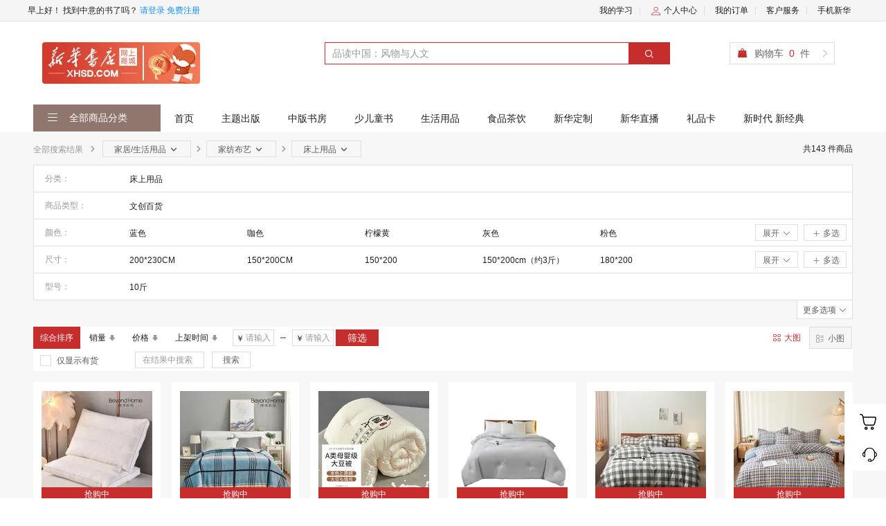

--- FILE ---
content_type: text/html; charset=utf-8
request_url: https://search.xhsd.com/search?frontCategoryId=1026
body_size: 31193
content:
<!DOCTYPE html>
<html lang="zh-CN" class="">
  <head>
    <meta charset="utf-8">
    <meta http-equiv="X-UA-Compatible" content="IE=edge">
    <title>床上用品 正版图书 【正版图书 图片 折扣 书评 评价】 - 新华书店</title>
    <meta name="description" content="新华书店为您提供正版正品内容/图书，优惠折扣，买书，看书，试读章节到新华书店，享受优惠和正品服务！">
    <meta name="keywords" content="床上用品 看书 买书 试读 电子书 正品" />
    <meta name="viewport" content="width=device-width, initial-scale=1">
    <link href="/assets/images/other-images/favicon.ico" type="image/x-icon" rel="shortcut icon">

    <link rel="stylesheet" href="//assets-www.xinhuashudian.com/assets/styles/vendor-765915.css">
    <link rel="stylesheet" href="//assets-www.xinhuashudian.com/assets/styles/eevee-layout-677c65.css">
    <!-- pokeball iconfont -->
    <link rel="stylesheet" href="//at.alicdn.com/t/font_64273_1jpy4vobc6f.css">
    <!-- feebas 前台的iconfont，请修改这个链接 -->
    <link rel="stylesheet" href="//at.alicdn.com/t/font_72064_e57yqoxf9hc.css" />
    <link rel="stylesheet" href="//at.alicdn.com/t/font_1006337_8ymi8nfib4q.css">
    <link rel="stylesheet" href="//assets-www.xinhuashudian.com/assets/scripts/sharejs/css/share.min-a5d281.css">

    <link rel="stylesheet" href="//assets-www.xinhuashudian.com/assets/styles/app-front-1b28a3.css" />
    <script>
        // 判断浏览器
        (function IEVersion() {
            var userAgent = navigator.userAgent; //取得浏览器的userAgent字符串  
            var isIE = userAgent.indexOf("compatible") > -1 && userAgent.indexOf("MSIE") > -1; //判断是否IE<11浏览器  
            var isEdge = userAgent.indexOf("Edg") > -1 && !isIE; //判断是否IE的Edge浏览器  
            var isIE11 = userAgent.indexOf('Trident') > -1 && userAgent.indexOf("rv:11.0") > -1;
            if(isIE) {
                var reIE = new RegExp("MSIE (\\d+\\.\\d+);");
                reIE.test(userAgent);
                var fIEVersion = parseFloat(RegExp["$1"]);
                if(fIEVersion < 10) {
                    alert("尊敬的用户，您好。您当前的浏览器版本过低，可能影响页面展示效果和部分功能使用。建议升级或更换浏览器，推荐使用IE10及以上浏览器或Chrome浏览器。")
                }  
            } else if(isEdge) {
                return 'edge';//edge
            } else if(isIE11) {
                return 11; //IE11  
            }else{
                return -1;//不是ie浏览器
            }
        })();
    </script>
    <script>
        !function(e,t,n,s,a,c,i){e[a]=e[a]||function(){(e[a].q=e[a].q||[]).push(arguments)},c=t.createElement(n),i=t.getElementsByTagName(n)[0],c.async=1,c.src=s,i.parentNode.insertBefore(c,i)}(window,document,"script","//assets-www.xinhuashudian.com/assets/scripts/ta/ta.js","$ta");
        $ta('start',{ udata: { uid: 0 }, ak: 's19b5e58f5bde4392a0877a63da9a4ddb' , url: '//collector.xhyz.com/collect' })
    </script>
  </head>
  <body 
    data-indexgray="false"
    data-design=""
    data-env="production"
    data-domain="www"
    data-user="null" decription=""
    data-third="{&quot;wechat&quot;:1,&quot;qq&quot;:1,&quot;weibo&quot;:&quot;1&quot;}">
    <div class='auth-container js-comp eve-component' data-comp-path='common/auth_container'>  <div id="auth-div" data-auth="null"></div>
</div>
      <div class="eve-page-part"><div><div class="eve-grid-auto"><div class="eve-col-cu eve-col-align-center eve-hide" style="width:100%;margin-top:-5px;"><div class="eve-component"><div class='eve-image eve-component' data-comp-name='图片' data-comp-path='eevee/image'>  <div class="" >
    <a href="/activity/apread" target="_blank">
      <img alt="" style="width: 100%"
        
        src="//img2.xinhuashudian.com/images/2023/04/13/1be67503-3608-44ec-955c-7675b8f2f540.jpg?x-oss-process&#x3D;image/format,webp">
    </a>
  </div>
</div></div></div><div class="eve-col-cu eve-col-align-center" style="width:100%;"><div class="eve-row"><div class="eve-col-cu eve-col-align-center" style="width:100%;"><div class="eve-component"><div class='component-ceiling js-comp eve-component' data-comp-name='吊顶' data-comp-path='common/ceiling'><div class="navbar navbar-top">
  <div class="navbar-collapse clearfix" style="width: 1200px;">
    <div class="navbar-header" >
      <span id="js-time"></span>
      <span class="user-info" data-user="null">
          找到中意的书了吗？
      </span>
      <span id="js-user-action" data-hrefmain="https://www.xhsd.com">
          <a href="javascript:;" class="log-in" id="js-login-in">请登录</a>
          <a href="javascript:;" id="js-user-register">免费注册</a>
      </span>
    </div>
    <ul>
        <li class="nav-item">
          <a rel="nofollow" href="//home.xhsd.com/user/my-study" target="_blank">我的学习</a>
        </li>
        <li class="nav-item">
          <a rel="nofollow" href="//home.xhsd.com/buyer/index" target="_blank"><i class="icon-feebas icon-feebas-yonghu nav-icon"></i> 个人中心</a>
        </li>
        <li class="nav-item">
          <a rel="nofollow" href="//home.xhsd.com/buyer/order" target="_blank">我的订单</a>
        </li>
        <li class="nav-item dropdown-con">
          <div class="user-server dropdown">
            <ul>
                  <li class="cutwords"><a class="cutwords" href="/pub/articles/list" title="帮助中心" target="_blank">帮助中心</a></li>
                  <li class="cutwords"><a class="cutwords" href="/pub/articles/notice" title="新闻公告" target="_blank">新闻公告</a></li>
            </ul>
          </div>
          <div class="placeholder"></div>
          <span style="position:relative;z-index: 12;">客户服务</span>
        </li>
      <li class="nav-item dropdown-con">
        手机新华
        <div class="dropdown mobile-qr">
          <div class="qr-img">
            <div class="arrow"></div>
            <img src="//img4.xinhuashudian.com/images/2018/08/20/2f411ec2-e95b-41c1-8fb5-ef47fd8c5642.png?x-oss-process&#x3D;image/format,webp" alt="qr-code">
          </div>
        </div>
      </li>
    </ul>
  </div>
</div>
</div></div></div></div></div><div class="eve-row"><div class="eve-col-cu eve-col-align-center" style="width:100%;"><div class="eve-row"><div class="eve-col-cu eve-col-align-center" style="width:1184px;margin-top:30px;"><div class="eve-row"><div class="eve-col-cu" style="width:228px;height:60px;"><div class="eve-component"><div class='eve-image eve-component' data-comp-name='图片' data-comp-path='eevee/image'>  <div class="" style="text-align:center;display:flex;justify-content:center;overflow:hidden;">
    <a href="https://www.xhsd.com/" >
      <img alt="" 
        
        src="//img5.xinhuashudian.com/images/2024/01/29/76769cf3-6530-4665-b746-0b4eec40b952.gif?x-oss-process&#x3D;image/format,webp">
    </a>
  </div>
</div></div></div><div class="eve-col-cu eve-col-align-center" style="width:470px;margin-left:180px;"><div class="eve-component"><div class='component-site-header js-comp eve-component' data-comp-name='搜索框' data-comp-path='common/header'>  <form 
    class="form form-search" 
    type="get" 
    id="shop-search-bar" 
    action="//search.xhsd.com/search" 
    data-hrefbase="https://www.xhsd.com" 
    data-index="normal"
    data-search-modal=0
  >
    <fieldset>
      <div class="input-group input-group-append">
        <input type="text" id="search-input" name="keyword" class="search-input" placeholder="品读中国：风物与人文" value="" autocomplete="off">
        <span class="input-group-btn">
          <button class="btn search-btn" data-index="normal" id="js-search-site" type="submit"><i class="icon-feebas icon-feebas-search"></i></button>
        </span>
      </div>
    </fieldset>
    <div class="suggest-list js-suggest-list-normal"></div>
          <div class="search-hot">
            <ul class="search-hot-ul js-hotword"></ul>
          </div>
  </form>
      <div class="component-float-search js-float-search hide">
        <div class="search-container clearfix">
          <a href="https://www.xhsd.com"><div class="site-logo"><img src="//img9.xinhuashudian.com/images/2018/08/08/e8dda8a4-5570-4353-af63-45977faa927f.png?x-oss-process&#x3D;image/format,webp" alt=""></div></a>
          <form action="//search.xhsd.com/search" method="get" class="form" id="js-float-search-form" data-index="float">
            <div class="input-group input-group-append input-search search-group">
              <input type="text" id="float-search-input" name="keyword" value="" placeholder="品读中国：风物与人文" class="search-input active" autocomplete="off"><span class="input-group-btn">
                <button class="btn btn-medium search-btn" id="js-search-submit" type="submit"><i class="icon-feebas icon-feebas-search"></i></button>
              </span>
            </div>
            <div class="suggest-list js-suggest-list-float"></div>
          </form>
        </div>
      </div>
</div></div></div><div class="eve-col-cu" style="width:166px;margin-left:115px;"><div class="eve-component"><div class='shopping-cart-count js-comp eve-component' data-comp-name='首页-购物车' data-comp-path='common/cart_count'>  <div class="count-wrapper">
    <input type="hidden" name="cartType" value="cart.type.mix" />
    <input type="hidden" name="clientType" value="PC" />
    <input type="hidden" name="userId" value="" />
    <a href="//cart.xhsd.com/buyer/cart" target="_blank">
      <i class="iconfont-xhsd icon-shangpingouwudai2 cart-count-icon"></i>
      购物车<span class="count-text js-cart-count">0</span>件
      <i class="iconfont-xhsd icon-enter link-icon"></i>
    </a>
  </div>
</div></div></div></div></div></div><div class="eve-row"><div class="eve-col-cu eve-col-align-center" style="width:100%;margin-top:30px;"><div class="eve-row"><div class="eve-col-cu" style="width:184px;z-index:10001;position:relative;"><div class="eve-component"><div class='component-nav-category js-comp eve-component' data-comp-name='前台类目完全展示' data-comp-path='design/nav_category'>  <div class="nav-category-header js-nav-category-header" data-href="https://www.xhsd.com" data-hotIds="null">
    <div class="navbar-title">
      <a class="all-category-show" href="javascript:;">
        <i class="icon-feebas icon-feebas-list nav-icon"></i> 全部商品分类
      </a>
    </div>
  </div>
  <ul class="category-list js-category-list guide hide" data-index="false" id="guide">
      <li class="category-item js-category-item" data-id="33" data-guide="guide0">
        <div class="parent-category guide-active" title="文学艺术"
        >
          <a href="//search.xhsd.com/search?frontCategoryId=33" target="_blank" class="child-category">
            
            <span class="">文学艺术</span>
          </a>
          <ul class="category-keyword clearfix"
          >
                  <li class="keyword-item">
                    <a href="https://search.xhsd.com/search?frontCategoryId&#x3D;41">
                      小说
                    </a>
                  </li>
                  <li class="keyword-item">
                    <a href="https://search.xhsd.com/search?frontCategoryId&#x3D;42">
                      文学
                    </a>
                  </li>
                  <li class="keyword-item">
                    <a href="https://search.xhsd.com/search?frontCategoryId&#x3D;43">
                      艺术
                    </a>
                  </li>
                  <li class="keyword-item">
                    <a href="https://search.xhsd.com/search?frontCategoryId&#x3D;44">
                      传记
                    </a>
                  </li>
          </ul>
        </div>
        <div class="expand-panel hide" id="guide0">
          <div class="attach"></div>
          <div class="expand-category">
            <div class="category-info clearfix">
              <div class="second-category ">
                <div class="parent-name" title="小说">
                  <a href="//search.xhsd.com/search?frontCategoryId=41" target="_blank" class="second-name">小说</a>
                </div>
                <div class="children-name clearfix">
                    <a class="child-name  " title="中国小说" href="//search.xhsd.com/search?frontCategoryId=86" target="_blank">中国小说</a>
                    <a class="child-name last " title="外国小说" href="//search.xhsd.com/search?frontCategoryId=87" target="_blank">外国小说</a>
                </div>
              </div>
              <div class="second-category ">
                <div class="parent-name" title="文学">
                  <a href="//search.xhsd.com/search?frontCategoryId=42" target="_blank" class="second-name">文学</a>
                </div>
                <div class="children-name clearfix">
                    <a class="child-name  " title="外国文学" href="//search.xhsd.com/search?frontCategoryId=90" target="_blank">外国文学</a>
                    <a class="child-name  " title="中国文学" href="//search.xhsd.com/search?frontCategoryId=91" target="_blank">中国文学</a>
                    <a class="child-name last " title="文学理论" href="//search.xhsd.com/search?frontCategoryId=202" target="_blank">文学理论</a>
                </div>
              </div>
              <div class="second-category ">
                <div class="parent-name" title="艺术">
                  <a href="//search.xhsd.com/search?frontCategoryId=43" target="_blank" class="second-name">艺术</a>
                </div>
                <div class="children-name clearfix">
                    <a class="child-name  " title="摄影" href="//search.xhsd.com/search?frontCategoryId=94" target="_blank">摄影</a>
                    <a class="child-name  " title="鉴赏收藏" href="//search.xhsd.com/search?frontCategoryId=95" target="_blank">鉴赏收藏</a>
                    <a class="child-name  " title="艺术概论" href="//search.xhsd.com/search?frontCategoryId=96" target="_blank">艺术概论</a>
                    <a class="child-name  " title="音乐舞蹈" href="//search.xhsd.com/search?frontCategoryId=204" target="_blank">音乐舞蹈</a>
                    <a class="child-name  " title="书法篆刻" href="//search.xhsd.com/search?frontCategoryId=205" target="_blank">书法篆刻</a>
                    <a class="child-name  " title="戏剧影视" href="//search.xhsd.com/search?frontCategoryId=206" target="_blank">戏剧影视</a>
                    <a class="child-name last " title="绘画雕塑" href="//search.xhsd.com/search?frontCategoryId=207" target="_blank">绘画雕塑</a>
                </div>
              </div>
              <div class="second-category last">
                <div class="parent-name" title="传记">
                  <a href="//search.xhsd.com/search?frontCategoryId=44" target="_blank" class="second-name">传记</a>
                </div>
                <div class="children-name clearfix">
                    <a class="child-name last " title="传记" href="//search.xhsd.com/search?frontCategoryId=183" target="_blank">传记</a>
                </div>
              </div>
            </div>
          </div>
        </div>
      </li>
      <li class="category-item js-category-item" data-id="34" data-guide="guide1">
        <div class="parent-category guide-active" title="人文社科"
        >
          <a href="//search.xhsd.com/search?frontCategoryId=34" target="_blank" class="child-category">
            
            <span class="">人文社科</span>
          </a>
          <ul class="category-keyword clearfix"
          >
                  <li class="keyword-item">
                    <a href="https://search.xhsd.com/search?frontCategoryId&#x3D;45">
                      历史
                    </a>
                  </li>
                  <li class="keyword-item">
                    <a href="https://search.xhsd.com/search?frontCategoryId&#x3D;46">
                      哲学宗教
                    </a>
                  </li>
                  <li class="keyword-item">
                    <a href="https://search.xhsd.com/search?frontCategoryId&#x3D;48">
                      心理
                    </a>
                  </li>
          </ul>
        </div>
        <div class="expand-panel hide" id="guide1">
          <div class="attach"></div>
          <div class="expand-category">
            <div class="category-info clearfix">
              <div class="second-category ">
                <div class="parent-name" title="历史">
                  <a href="//search.xhsd.com/search?frontCategoryId=45" target="_blank" class="second-name">历史</a>
                </div>
                <div class="children-name clearfix">
                    <a class="child-name  " title="世界史" href="//search.xhsd.com/search?frontCategoryId=188" target="_blank">世界史</a>
                    <a class="child-name  " title="中国史" href="//search.xhsd.com/search?frontCategoryId=189" target="_blank">中国史</a>
                    <a class="child-name  " title="考古文物" href="//search.xhsd.com/search?frontCategoryId=190" target="_blank">考古文物</a>
                    <a class="child-name last " title="史学理论" href="//search.xhsd.com/search?frontCategoryId=191" target="_blank">史学理论</a>
                </div>
              </div>
              <div class="second-category ">
                <div class="parent-name" title="哲学宗教">
                  <a href="//search.xhsd.com/search?frontCategoryId=46" target="_blank" class="second-name">哲学宗教</a>
                </div>
                <div class="children-name clearfix">
                    <a class="child-name  " title="中国哲学" href="//search.xhsd.com/search?frontCategoryId=103" target="_blank">中国哲学</a>
                    <a class="child-name  " title="西方哲学" href="//search.xhsd.com/search?frontCategoryId=104" target="_blank">西方哲学</a>
                    <a class="child-name  " title="哲学总论" href="//search.xhsd.com/search?frontCategoryId=105" target="_blank">哲学总论</a>
                    <a class="child-name  " title="马列著作" href="//search.xhsd.com/search?frontCategoryId=106" target="_blank">马列著作</a>
                    <a class="child-name  " title="逻辑学" href="//search.xhsd.com/search?frontCategoryId=107" target="_blank">逻辑学</a>
                    <a class="child-name  " title="宗教" href="//search.xhsd.com/search?frontCategoryId=108" target="_blank">宗教</a>
                    <a class="child-name  " title="伦理学" href="//search.xhsd.com/search?frontCategoryId=194" target="_blank">伦理学</a>
                    <a class="child-name last " title="美学" href="//search.xhsd.com/search?frontCategoryId=195" target="_blank">美学</a>
                </div>
              </div>
              <div class="second-category ">
                <div class="parent-name" title="法律">
                  <a href="//search.xhsd.com/search?frontCategoryId=47" target="_blank" class="second-name">法律</a>
                </div>
                <div class="children-name clearfix">
                    <a class="child-name  " title="法律法规" href="//search.xhsd.com/search?frontCategoryId=100" target="_blank">法律法规</a>
                    <a class="child-name  " title="法学理论" href="//search.xhsd.com/search?frontCategoryId=101" target="_blank">法学理论</a>
                    <a class="child-name  " title="法律科普" href="//search.xhsd.com/search?frontCategoryId=102" target="_blank">法律科普</a>
                    <a class="child-name  " title="中国法律" href="//search.xhsd.com/search?frontCategoryId=196" target="_blank">中国法律</a>
                    <a class="child-name last " title="外国及港澳台法律" href="//search.xhsd.com/search?frontCategoryId=197" target="_blank">外国及港澳台法律</a>
                </div>
              </div>
              <div class="second-category ">
                <div class="parent-name" title="心理">
                  <a href="//search.xhsd.com/search?frontCategoryId=48" target="_blank" class="second-name">心理</a>
                </div>
                <div class="children-name clearfix">
                    <a class="child-name  " title="心理学百科" href="//search.xhsd.com/search?frontCategoryId=192" target="_blank">心理学百科</a>
                    <a class="child-name last " title="变态/病态心理学" href="//search.xhsd.com/search?frontCategoryId=193" target="_blank">变态/病态心理学</a>
                </div>
              </div>
              <div class="second-category ">
                <div class="parent-name" title="政治军事">
                  <a href="//search.xhsd.com/search?frontCategoryId=49" target="_blank" class="second-name">政治军事</a>
                </div>
                <div class="children-name clearfix">
                    <a class="child-name  " title="党政读物" href="//search.xhsd.com/search?frontCategoryId=109" target="_blank">党政读物</a>
                    <a class="child-name  " title="中国政治" href="//search.xhsd.com/search?frontCategoryId=110" target="_blank">中国政治</a>
                    <a class="child-name  " title="世界政治" href="//search.xhsd.com/search?frontCategoryId=111" target="_blank">世界政治</a>
                    <a class="child-name  " title="中国军事" href="//search.xhsd.com/search?frontCategoryId=198" target="_blank">中国军事</a>
                    <a class="child-name  " title="军事理论" href="//search.xhsd.com/search?frontCategoryId=199" target="_blank">军事理论</a>
                    <a class="child-name  " title="国际关系" href="//search.xhsd.com/search?frontCategoryId=200" target="_blank">国际关系</a>
                    <a class="child-name last " title="政治理论" href="//search.xhsd.com/search?frontCategoryId=201" target="_blank">政治理论</a>
                </div>
              </div>
              <div class="second-category ">
                <div class="parent-name" title="社会科学">
                  <a href="//search.xhsd.com/search?frontCategoryId=50" target="_blank" class="second-name">社会科学</a>
                </div>
                <div class="children-name clearfix">
                    <a class="child-name  " title="社会科学总论" href="//search.xhsd.com/search?frontCategoryId=208" target="_blank">社会科学总论</a>
                    <a class="child-name  " title="社会学" href="//search.xhsd.com/search?frontCategoryId=209" target="_blank">社会学</a>
                    <a class="child-name last " title="语言文字" href="//search.xhsd.com/search?frontCategoryId=210" target="_blank">语言文字</a>
                </div>
              </div>
              <div class="second-category last">
                <div class="parent-name" title="文化">
                  <a href="//search.xhsd.com/search?frontCategoryId=51" target="_blank" class="second-name">文化</a>
                </div>
                <div class="children-name clearfix">
                    <a class="child-name  " title="文化理论" href="//search.xhsd.com/search?frontCategoryId=97" target="_blank">文化理论</a>
                    <a class="child-name  " title="民族/民俗文化" href="//search.xhsd.com/search?frontCategoryId=98" target="_blank">民族/民俗文化</a>
                    <a class="child-name  " title="地域文化" href="//search.xhsd.com/search?frontCategoryId=99" target="_blank">地域文化</a>
                    <a class="child-name last " title="文化研究与交流" href="//search.xhsd.com/search?frontCategoryId=211" target="_blank">文化研究与交流</a>
                </div>
              </div>
            </div>
          </div>
        </div>
      </li>
      <li class="category-item js-category-item" data-id="35" data-guide="guide2">
        <div class="parent-category guide-active" title="少儿童书"
        >
          <a href="//search.xhsd.com/search?frontCategoryId=35" target="_blank" class="child-category">
            
            <span class="">少儿童书</span>
          </a>
          <ul class="category-keyword clearfix"
          >
                  <li class="keyword-item">
                    <a href="https://search.xhsd.com/search?frontCategoryId&#x3D;55">
                      儿童文学
                    </a>
                  </li>
                  <li class="keyword-item">
                    <a href="https://search.xhsd.com/search?frontCategoryId&#x3D;59">
                      启蒙益智
                    </a>
                  </li>
          </ul>
        </div>
        <div class="expand-panel hide" id="guide2">
          <div class="attach"></div>
          <div class="expand-category">
            <div class="category-info clearfix">
              <div class="second-category ">
                <div class="parent-name" title="儿童文学">
                  <a href="//search.xhsd.com/search?frontCategoryId=55" target="_blank" class="second-name">儿童文学</a>
                </div>
                <div class="children-name clearfix">
                    <a class="child-name  " title="中国儿童文学" href="//search.xhsd.com/search?frontCategoryId=116" target="_blank">中国儿童文学</a>
                    <a class="child-name  " title="外国儿童文学" href="//search.xhsd.com/search?frontCategoryId=117" target="_blank">外国儿童文学</a>
                    <a class="child-name last " title="童话寓言" href="//search.xhsd.com/search?frontCategoryId=118" target="_blank">童话寓言</a>
                </div>
              </div>
              <div class="second-category ">
                <div class="parent-name" title="动漫绘本">
                  <a href="//search.xhsd.com/search?frontCategoryId=57" target="_blank" class="second-name">动漫绘本</a>
                </div>
                <div class="children-name clearfix">
                    <a class="child-name last " title="儿童绘本" href="//search.xhsd.com/search?frontCategoryId=119" target="_blank">儿童绘本</a>
                </div>
              </div>
              <div class="second-category last">
                <div class="parent-name" title="启蒙益智">
                  <a href="//search.xhsd.com/search?frontCategoryId=59" target="_blank" class="second-name">启蒙益智</a>
                </div>
                <div class="children-name clearfix">
                    <a class="child-name  " title="益智游戏" href="//search.xhsd.com/search?frontCategoryId=121" target="_blank">益智游戏</a>
                    <a class="child-name  " title="书法绘画" href="//search.xhsd.com/search?frontCategoryId=122" target="_blank">书法绘画</a>
                    <a class="child-name  " title="艺术培养" href="//search.xhsd.com/search?frontCategoryId=123" target="_blank">艺术培养</a>
                    <a class="child-name  " title="识字说话" href="//search.xhsd.com/search?frontCategoryId=240" target="_blank">识字说话</a>
                    <a class="child-name  " title="科普百科" href="//search.xhsd.com/search?frontCategoryId=241" target="_blank">科普百科</a>
                    <a class="child-name last " title="低幼读物" href="//search.xhsd.com/search?frontCategoryId=242" target="_blank">低幼读物</a>
                </div>
              </div>
            </div>
          </div>
        </div>
      </li>
      <li class="category-item js-category-item" data-id="36" data-guide="guide3">
        <div class="parent-category guide-active" title="教育考试"
        >
          <a href="//search.xhsd.com/search?frontCategoryId=36" target="_blank" class="child-category">
            
            <span class="">教育考试</span>
          </a>
          <ul class="category-keyword clearfix"
          >
                  <li class="keyword-item">
                    <a href="https://search.xhsd.com/search?frontCategoryId&#x3D;61">
                      中小教辅
                    </a>
                  </li>
                  <li class="keyword-item">
                    <a href="https://search.xhsd.com/search?frontCategoryId&#x3D;62">
                      外语学习
                    </a>
                  </li>
          </ul>
        </div>
        <div class="expand-panel hide" id="guide3">
          <div class="attach"></div>
          <div class="expand-category">
            <div class="category-info clearfix">
              <div class="second-category ">
                <div class="parent-name" title="中小学教辅">
                  <a href="//search.xhsd.com/search?frontCategoryId=61" target="_blank" class="second-name">中小学教辅</a>
                </div>
                <div class="children-name clearfix">
                    <a class="child-name  " title="小学数学" href="//search.xhsd.com/search?frontCategoryId=124" target="_blank">小学数学</a>
                    <a class="child-name  " title="小学语文" href="//search.xhsd.com/search?frontCategoryId=125" target="_blank">小学语文</a>
                    <a class="child-name  " title="小学教材" href="//search.xhsd.com/search?frontCategoryId=126" target="_blank">小学教材</a>
                    <a class="child-name  " title="初中语文" href="//search.xhsd.com/search?frontCategoryId=127" target="_blank">初中语文</a>
                    <a class="child-name  " title="初中数学" href="//search.xhsd.com/search?frontCategoryId=128" target="_blank">初中数学</a>
                    <a class="child-name  " title="初中英语" href="//search.xhsd.com/search?frontCategoryId=129" target="_blank">初中英语</a>
                    <a class="child-name  " title="初中理化" href="//search.xhsd.com/search?frontCategoryId=130" target="_blank">初中理化</a>
                    <a class="child-name  " title="初中教材" href="//search.xhsd.com/search?frontCategoryId=131" target="_blank">初中教材</a>
                    <a class="child-name  " title="高中语文" href="//search.xhsd.com/search?frontCategoryId=132" target="_blank">高中语文</a>
                    <a class="child-name  " title="高中数学" href="//search.xhsd.com/search?frontCategoryId=133" target="_blank">高中数学</a>
                    <a class="child-name  " title="高中外语" href="//search.xhsd.com/search?frontCategoryId=134" target="_blank">高中外语</a>
                    <a class="child-name last " title="高中理化" href="//search.xhsd.com/search?frontCategoryId=135" target="_blank">高中理化</a>
                </div>
              </div>
              <div class="second-category ">
                <div class="parent-name" title="外语学习">
                  <a href="//search.xhsd.com/search?frontCategoryId=62" target="_blank" class="second-name">外语学习</a>
                </div>
                <div class="children-name clearfix">
                    <a class="child-name  " title="英语" href="//search.xhsd.com/search?frontCategoryId=136" target="_blank">英语</a>
                    <a class="child-name last " title="小语种" href="//search.xhsd.com/search?frontCategoryId=137" target="_blank">小语种</a>
                </div>
              </div>
              <div class="second-category ">
                <div class="parent-name" title="大中专教材">
                  <a href="//search.xhsd.com/search?frontCategoryId=64" target="_blank" class="second-name">大中专教材</a>
                </div>
                <div class="children-name clearfix">
                    <a class="child-name  " title="大学教材" href="//search.xhsd.com/search?frontCategoryId=138" target="_blank">大学教材</a>
                    <a class="child-name last " title="成人教育" href="//search.xhsd.com/search?frontCategoryId=139" target="_blank">成人教育</a>
                </div>
              </div>
              <div class="second-category ">
                <div class="parent-name" title="字典词典">
                  <a href="//search.xhsd.com/search?frontCategoryId=65" target="_blank" class="second-name">字典词典</a>
                </div>
                <div class="children-name clearfix">
                    <a class="child-name last " title="字典词典、工具书" href="//search.xhsd.com/search?frontCategoryId=140" target="_blank">字典词典、工具书</a>
                </div>
              </div>
              <div class="second-category last">
                <div class="parent-name" title="考试">
                  <a href="//search.xhsd.com/search?frontCategoryId=184" target="_blank" class="second-name">考试</a>
                </div>
                <div class="children-name clearfix">
                    <a class="child-name  " title="计算机类" href="//search.xhsd.com/search?frontCategoryId=185" target="_blank">计算机类</a>
                    <a class="child-name  " title="其它语种" href="//search.xhsd.com/search?frontCategoryId=186" target="_blank">其它语种</a>
                    <a class="child-name last " title="其它考试" href="//search.xhsd.com/search?frontCategoryId=187" target="_blank">其它考试</a>
                </div>
              </div>
            </div>
          </div>
        </div>
      </li>
      <li class="category-item js-category-item" data-id="37" data-guide="guide4">
        <div class="parent-category guide-active" title="经济金融"
        >
          <a href="//search.xhsd.com/search?frontCategoryId=37" target="_blank" class="child-category">
            
            <span class="">经济金融</span>
          </a>
          <ul class="category-keyword clearfix"
          >
                  <li class="keyword-item">
                    <a href="https://search.xhsd.com/search?frontCategoryId&#x3D;66">
                      管理
                    </a>
                  </li>
                  <li class="keyword-item">
                    <a href="https://search.xhsd.com/search?frontCategoryId&#x3D;67">
                      经济
                    </a>
                  </li>
                  <li class="keyword-item">
                    <a href="https://search.xhsd.com/search?frontCategoryId&#x3D;68">
                      金融会计
                    </a>
                  </li>
          </ul>
        </div>
        <div class="expand-panel hide" id="guide4">
          <div class="attach"></div>
          <div class="expand-category">
            <div class="category-info clearfix">
              <div class="second-category ">
                <div class="parent-name" title="管理">
                  <a href="//search.xhsd.com/search?frontCategoryId=66" target="_blank" class="second-name">管理</a>
                </div>
                <div class="children-name clearfix">
                    <a class="child-name  " title="市场营销" href="//search.xhsd.com/search?frontCategoryId=177" target="_blank">市场营销</a>
                    <a class="child-name  " title="管理学" href="//search.xhsd.com/search?frontCategoryId=178" target="_blank">管理学</a>
                    <a class="child-name  " title="公共关系" href="//search.xhsd.com/search?frontCategoryId=179" target="_blank">公共关系</a>
                    <a class="child-name  " title="旅游管理" href="//search.xhsd.com/search?frontCategoryId=212" target="_blank">旅游管理</a>
                    <a class="child-name  " title="生产管理" href="//search.xhsd.com/search?frontCategoryId=213" target="_blank">生产管理</a>
                    <a class="child-name  " title="工商管理" href="//search.xhsd.com/search?frontCategoryId=214" target="_blank">工商管理</a>
                    <a class="child-name last " title="企业经营管理" href="//search.xhsd.com/search?frontCategoryId=215" target="_blank">企业经营管理</a>
                </div>
              </div>
              <div class="second-category ">
                <div class="parent-name" title="经济">
                  <a href="//search.xhsd.com/search?frontCategoryId=67" target="_blank" class="second-name">经济</a>
                </div>
                <div class="children-name clearfix">
                    <a class="child-name  " title="中国经济" href="//search.xhsd.com/search?frontCategoryId=180" target="_blank">中国经济</a>
                    <a class="child-name  " title="世界经济" href="//search.xhsd.com/search?frontCategoryId=181" target="_blank">世界经济</a>
                    <a class="child-name  " title="工业经济" href="//search.xhsd.com/search?frontCategoryId=182" target="_blank">工业经济</a>
                    <a class="child-name  " title="贸易" href="//search.xhsd.com/search?frontCategoryId=216" target="_blank">贸易</a>
                    <a class="child-name  " title="交通经济" href="//search.xhsd.com/search?frontCategoryId=217" target="_blank">交通经济</a>
                    <a class="child-name  " title="企业经济" href="//search.xhsd.com/search?frontCategoryId=218" target="_blank">企业经济</a>
                    <a class="child-name last " title="产业经济" href="//search.xhsd.com/search?frontCategoryId=219" target="_blank">产业经济</a>
                </div>
              </div>
              <div class="second-category ">
                <div class="parent-name" title="金融会计">
                  <a href="//search.xhsd.com/search?frontCategoryId=68" target="_blank" class="second-name">金融会计</a>
                </div>
                <div class="children-name clearfix">
                    <a class="child-name  " title="金融" href="//search.xhsd.com/search?frontCategoryId=220" target="_blank">金融</a>
                    <a class="child-name last " title="会计" href="//search.xhsd.com/search?frontCategoryId=221" target="_blank">会计</a>
                </div>
              </div>
              <div class="second-category last">
                <div class="parent-name" title="成功励志">
                  <a href="//search.xhsd.com/search?frontCategoryId=710" target="_blank" class="second-name">成功励志</a>
                </div>
                <div class="children-name clearfix">
                    <a class="child-name last " title="成功励志" href="//search.xhsd.com/search?frontCategoryId=711" target="_blank">成功励志</a>
                </div>
              </div>
            </div>
          </div>
        </div>
      </li>
      <li class="category-item js-category-item" data-id="38" data-guide="guide5">
        <div class="parent-category guide-active" title="生活休闲"
        >
          <a href="//search.xhsd.com/search?frontCategoryId=38" target="_blank" class="child-category">
            
            <span class="">生活休闲</span>
          </a>
          <ul class="category-keyword clearfix"
          >
                  <li class="keyword-item">
                    <a href="https://search.xhsd.com/search?frontCategoryId&#x3D;72">
                      烹饪美食
                    </a>
                  </li>
                  <li class="keyword-item">
                    <a href="https://search.xhsd.com/search?frontCategoryId&#x3D;73">
                      育儿早教
                    </a>
                  </li>
          </ul>
        </div>
        <div class="expand-panel hide" id="guide5">
          <div class="attach"></div>
          <div class="expand-category">
            <div class="category-info clearfix">
              <div class="second-category ">
                <div class="parent-name" title="时尚娱乐">
                  <a href="//search.xhsd.com/search?frontCategoryId=69" target="_blank" class="second-name">时尚娱乐</a>
                </div>
                <div class="children-name clearfix">
                    <a class="child-name  " title="服饰搭配" href="//search.xhsd.com/search?frontCategoryId=144" target="_blank">服饰搭配</a>
                    <a class="child-name  " title="休闲游戏" href="//search.xhsd.com/search?frontCategoryId=145" target="_blank">休闲游戏</a>
                    <a class="child-name last " title="美容护肤" href="//search.xhsd.com/search?frontCategoryId=146" target="_blank">美容护肤</a>
                </div>
              </div>
              <div class="second-category ">
                <div class="parent-name" title="家庭家居">
                  <a href="//search.xhsd.com/search?frontCategoryId=70" target="_blank" class="second-name">家庭家居</a>
                </div>
                <div class="children-name clearfix">
                    <a class="child-name  " title="宠物" href="//search.xhsd.com/search?frontCategoryId=147" target="_blank">宠物</a>
                    <a class="child-name  " title="家装家饰" href="//search.xhsd.com/search?frontCategoryId=148" target="_blank">家装家饰</a>
                    <a class="child-name  " title="家庭园艺" href="//search.xhsd.com/search?frontCategoryId=149" target="_blank">家庭园艺</a>
                    <a class="child-name last " title="生活DIY" href="//search.xhsd.com/search?frontCategoryId=222" target="_blank">生活DIY</a>
                </div>
              </div>
              <div class="second-category ">
                <div class="parent-name" title="养生保健">
                  <a href="//search.xhsd.com/search?frontCategoryId=71" target="_blank" class="second-name">养生保健</a>
                </div>
                <div class="children-name clearfix">
                    <a class="child-name  " title="健康百科" href="//search.xhsd.com/search?frontCategoryId=150" target="_blank">健康百科</a>
                    <a class="child-name last " title="家庭保健" href="//search.xhsd.com/search?frontCategoryId=151" target="_blank">家庭保健</a>
                </div>
              </div>
              <div class="second-category ">
                <div class="parent-name" title="烹饪美食">
                  <a href="//search.xhsd.com/search?frontCategoryId=72" target="_blank" class="second-name">烹饪美食</a>
                </div>
                <div class="children-name clearfix">
                    <a class="child-name  " title="家常菜谱" href="//search.xhsd.com/search?frontCategoryId=156" target="_blank">家常菜谱</a>
                    <a class="child-name  " title="茶酒饮品" href="//search.xhsd.com/search?frontCategoryId=157" target="_blank">茶酒饮品</a>
                    <a class="child-name last " title="烘焙甜品" href="//search.xhsd.com/search?frontCategoryId=158" target="_blank">烘焙甜品</a>
                </div>
              </div>
              <div class="second-category ">
                <div class="parent-name" title="育儿早教">
                  <a href="//search.xhsd.com/search?frontCategoryId=73" target="_blank" class="second-name">育儿早教</a>
                </div>
                <div class="children-name clearfix">
                    <a class="child-name  " title="育儿百科" href="//search.xhsd.com/search?frontCategoryId=154" target="_blank">育儿百科</a>
                    <a class="child-name last " title="家庭教育" href="//search.xhsd.com/search?frontCategoryId=155" target="_blank">家庭教育</a>
                </div>
              </div>
              <div class="second-category ">
                <div class="parent-name" title="体育运动">
                  <a href="//search.xhsd.com/search?frontCategoryId=74" target="_blank" class="second-name">体育运动</a>
                </div>
                <div class="children-name clearfix">
                    <a class="child-name  " title="体育理论与规则" href="//search.xhsd.com/search?frontCategoryId=152" target="_blank">体育理论与规则</a>
                    <a class="child-name  " title="球类运动" href="//search.xhsd.com/search?frontCategoryId=153" target="_blank">球类运动</a>
                    <a class="child-name last " title="其他运动" href="//search.xhsd.com/search?frontCategoryId=223" target="_blank">其他运动</a>
                </div>
              </div>
              <div class="second-category last">
                <div class="parent-name" title="旅游地图">
                  <a href="//search.xhsd.com/search?frontCategoryId=75" target="_blank" class="second-name">旅游地图</a>
                </div>
                <div class="children-name clearfix">
                    <a class="child-name  " title="国外游" href="//search.xhsd.com/search?frontCategoryId=159" target="_blank">国外游</a>
                    <a class="child-name  " title="旅游随笔/摄影" href="//search.xhsd.com/search?frontCategoryId=160" target="_blank">旅游随笔/摄影</a>
                    <a class="child-name last " title="地图" href="//search.xhsd.com/search?frontCategoryId=161" target="_blank">地图</a>
                </div>
              </div>
            </div>
          </div>
        </div>
      </li>
      <li class="category-item js-category-item" data-id="39" data-guide="guide6">
        <div class="parent-category guide-active" title="科学技术"
        >
          <a href="//search.xhsd.com/search?frontCategoryId=39" target="_blank" class="child-category">
            
            <span class="">科学技术</span>
          </a>
          <ul class="category-keyword clearfix"
          >
                  <li class="keyword-item">
                    <a href="https://search.xhsd.com/search?frontCategoryId&#x3D;76">
                      工业科技
                    </a>
                  </li>
                  <li class="keyword-item">
                    <a href="https://search.xhsd.com/search?frontCategoryId&#x3D;77">
                      建筑
                    </a>
                  </li>
                  <li class="keyword-item">
                    <a href="https://search.xhsd.com/search?frontCategoryId&#x3D;78">
                      医学
                    </a>
                  </li>
          </ul>
        </div>
        <div class="expand-panel hide" id="guide6">
          <div class="attach"></div>
          <div class="expand-category">
            <div class="category-info clearfix">
              <div class="second-category ">
                <div class="parent-name" title="工业科技">
                  <a href="//search.xhsd.com/search?frontCategoryId=76" target="_blank" class="second-name">工业科技</a>
                </div>
                <div class="children-name clearfix">
                    <a class="child-name  " title="轻工业" href="//search.xhsd.com/search?frontCategoryId=162" target="_blank">轻工业</a>
                    <a class="child-name  " title="机械工业" href="//search.xhsd.com/search?frontCategoryId=163" target="_blank">机械工业</a>
                    <a class="child-name  " title="化学工业" href="//search.xhsd.com/search?frontCategoryId=164" target="_blank">化学工业</a>
                    <a class="child-name  " title="电子通讯" href="//search.xhsd.com/search?frontCategoryId=224" target="_blank">电子通讯</a>
                    <a class="child-name  " title="能源" href="//search.xhsd.com/search?frontCategoryId=225" target="_blank">能源</a>
                    <a class="child-name  " title="交通运输" href="//search.xhsd.com/search?frontCategoryId=226" target="_blank">交通运输</a>
                    <a class="child-name  " title="航空航天" href="//search.xhsd.com/search?frontCategoryId=227" target="_blank">航空航天</a>
                    <a class="child-name last " title="矿业工程" href="//search.xhsd.com/search?frontCategoryId=228" target="_blank">矿业工程</a>
                </div>
              </div>
              <div class="second-category ">
                <div class="parent-name" title="建筑">
                  <a href="//search.xhsd.com/search?frontCategoryId=77" target="_blank" class="second-name">建筑</a>
                </div>
                <div class="children-name clearfix">
                    <a class="child-name  " title="建筑理论与文化" href="//search.xhsd.com/search?frontCategoryId=165" target="_blank">建筑理论与文化</a>
                    <a class="child-name  " title="建筑设计" href="//search.xhsd.com/search?frontCategoryId=166" target="_blank">建筑设计</a>
                    <a class="child-name  " title="建筑工程" href="//search.xhsd.com/search?frontCategoryId=167" target="_blank">建筑工程</a>
                    <a class="child-name last " title="水利水电" href="//search.xhsd.com/search?frontCategoryId=229" target="_blank">水利水电</a>
                </div>
              </div>
              <div class="second-category ">
                <div class="parent-name" title="医学">
                  <a href="//search.xhsd.com/search?frontCategoryId=78" target="_blank" class="second-name">医学</a>
                </div>
                <div class="children-name clearfix">
                    <a class="child-name  " title="基础医学" href="//search.xhsd.com/search?frontCategoryId=168" target="_blank">基础医学</a>
                    <a class="child-name  " title="临床医学" href="//search.xhsd.com/search?frontCategoryId=169" target="_blank">临床医学</a>
                    <a class="child-name  " title="中医" href="//search.xhsd.com/search?frontCategoryId=170" target="_blank">中医</a>
                    <a class="child-name  " title="药学" href="//search.xhsd.com/search?frontCategoryId=230" target="_blank">药学</a>
                    <a class="child-name  " title="外科学" href="//search.xhsd.com/search?frontCategoryId=231" target="_blank">外科学</a>
                    <a class="child-name  " title="内科学" href="//search.xhsd.com/search?frontCategoryId=232" target="_blank">内科学</a>
                    <a class="child-name  " title="儿科学" href="//search.xhsd.com/search?frontCategoryId=233" target="_blank">儿科学</a>
                    <a class="child-name last " title="妇产科学" href="//search.xhsd.com/search?frontCategoryId=234" target="_blank">妇产科学</a>
                </div>
              </div>
              <div class="second-category last">
                <div class="parent-name" title="自然科学">
                  <a href="//search.xhsd.com/search?frontCategoryId=79" target="_blank" class="second-name">自然科学</a>
                </div>
                <div class="children-name clearfix">
                    <a class="child-name  " title="自然科普" href="//search.xhsd.com/search?frontCategoryId=171" target="_blank">自然科普</a>
                    <a class="child-name  " title="数学" href="//search.xhsd.com/search?frontCategoryId=172" target="_blank">数学</a>
                    <a class="child-name  " title="物理" href="//search.xhsd.com/search?frontCategoryId=173" target="_blank">物理</a>
                    <a class="child-name  " title="化学" href="//search.xhsd.com/search?frontCategoryId=236" target="_blank">化学</a>
                    <a class="child-name  " title="生物科学" href="//search.xhsd.com/search?frontCategoryId=237" target="_blank">生物科学</a>
                    <a class="child-name  " title="天文地理" href="//search.xhsd.com/search?frontCategoryId=238" target="_blank">天文地理</a>
                    <a class="child-name last " title="其他自然科学" href="//search.xhsd.com/search?frontCategoryId=239" target="_blank">其他自然科学</a>
                </div>
              </div>
            </div>
          </div>
        </div>
      </li>
      <li class="category-item js-category-item" data-id="991" data-guide="guide7">
        <div class="parent-category guide-active" title="家居/生活用品"
        >
          <a href="//search.xhsd.com/search?frontCategoryId=991" target="_blank" class="child-category">
            
            <span class="">家居/生活用品</span>
          </a>
          <ul class="category-keyword clearfix"
          >
                  <li class="keyword-item">
                    <a href="https://search.xhsd.com/search?frontCategoryId&#x3D;992">
                      居家日用
                    </a>
                  </li>
                  <li class="keyword-item">
                    <a href="https://search.xhsd.com/search?frontCategoryId&#x3D;1030">
                      餐饮用品
                    </a>
                  </li>
                  <li class="keyword-item">
                    <a href="https://search.xhsd.com/search?frontCategoryId&#x3D;1025">
                      家纺布艺
                    </a>
                  </li>
                  <li class="keyword-item">
                    <a href="https://search.xhsd.com/search?frontCategoryId&#x3D;1006">
                      日常收纳
                    </a>
                  </li>
          </ul>
        </div>
        <div class="expand-panel hide" id="guide7">
          <div class="attach"></div>
          <div class="expand-category">
            <div class="category-info clearfix">
              <div class="second-category ">
                <div class="parent-name" title="居家日用">
                  <a href="//search.xhsd.com/search?frontCategoryId=992" target="_blank" class="second-name">居家日用</a>
                </div>
                <div class="children-name clearfix">
                    <a class="child-name  " title="暖手宝/热水袋" href="//search.xhsd.com/search?frontCategoryId=993" target="_blank">暖手宝/热水袋</a>
                    <a class="child-name  " title="眼罩" href="//search.xhsd.com/search?frontCategoryId=994" target="_blank">眼罩</a>
                    <a class="child-name  " title="伞" href="//search.xhsd.com/search?frontCategoryId=995" target="_blank">伞</a>
                    <a class="child-name  " title="体温计" href="//search.xhsd.com/search?frontCategoryId=996" target="_blank">体温计</a>
                    <a class="child-name  " title="迷你风扇" href="//search.xhsd.com/search?frontCategoryId=997" target="_blank">迷你风扇</a>
                    <a class="child-name  " title="扇子" href="//search.xhsd.com/search?frontCategoryId=998" target="_blank">扇子</a>
                    <a class="child-name  " title="挂钩" href="//search.xhsd.com/search?frontCategoryId=999" target="_blank">挂钩</a>
                    <a class="child-name  " title="干衣架" href="//search.xhsd.com/search?frontCategoryId=1000" target="_blank">干衣架</a>
                    <a class="child-name  " title="肥皂架" href="//search.xhsd.com/search?frontCategoryId=1001" target="_blank">肥皂架</a>
                    <a class="child-name  " title="杯垫" href="//search.xhsd.com/search?frontCategoryId=1002" target="_blank">杯垫</a>
                    <a class="child-name  " title="驱虫用品" href="//search.xhsd.com/search?frontCategoryId=1365" target="_blank">驱虫用品</a>
                    <a class="child-name last " title="浴室用品" href="//search.xhsd.com/search?frontCategoryId=1450" target="_blank">浴室用品</a>
                </div>
              </div>
              <div class="second-category ">
                <div class="parent-name" title="医疗防护">
                  <a href="//search.xhsd.com/search?frontCategoryId=1003" target="_blank" class="second-name">医疗防护</a>
                </div>
                <div class="children-name clearfix">
                    <a class="child-name  " title="防护眼镜" href="//search.xhsd.com/search?frontCategoryId=1004" target="_blank">防护眼镜</a>
                    <a class="child-name  " title="口罩" href="//search.xhsd.com/search?frontCategoryId=1005" target="_blank">口罩</a>
                    <a class="child-name last " title="医疗急救" href="//search.xhsd.com/search?frontCategoryId=1466" target="_blank">医疗急救</a>
                </div>
              </div>
              <div class="second-category ">
                <div class="parent-name" title="收纳">
                  <a href="//search.xhsd.com/search?frontCategoryId=1006" target="_blank" class="second-name">收纳</a>
                </div>
                <div class="children-name clearfix">
                    <a class="child-name  " title="家庭收纳" href="//search.xhsd.com/search?frontCategoryId=1007" target="_blank">家庭收纳</a>
                    <a class="child-name  " title="证照收纳" href="//search.xhsd.com/search?frontCategoryId=1008" target="_blank">证照收纳</a>
                    <a class="child-name  " title="文件收纳" href="//search.xhsd.com/search?frontCategoryId=1009" target="_blank">文件收纳</a>
                    <a class="child-name last " title="柜式收纳" href="//search.xhsd.com/search?frontCategoryId=1010" target="_blank">柜式收纳</a>
                </div>
              </div>
              <div class="second-category ">
                <div class="parent-name" title="家务清洁">
                  <a href="//search.xhsd.com/search?frontCategoryId=1011" target="_blank" class="second-name">家务清洁</a>
                </div>
                <div class="children-name clearfix">
                    <a class="child-name  " title="除味用品" href="//search.xhsd.com/search?frontCategoryId=1012" target="_blank">除味用品</a>
                    <a class="child-name  " title="垃圾桶" href="//search.xhsd.com/search?frontCategoryId=1013" target="_blank">垃圾桶</a>
                    <a class="child-name  " title="垃圾袋" href="//search.xhsd.com/search?frontCategoryId=1014" target="_blank">垃圾袋</a>
                    <a class="child-name  " title="抹布/百洁布" href="//search.xhsd.com/search?frontCategoryId=1015" target="_blank">抹布/百洁布</a>
                    <a class="child-name  " title="清洁剂" href="//search.xhsd.com/search?frontCategoryId=1016" target="_blank">清洁剂</a>
                    <a class="child-name  " title="手套/鞋套/围裙" href="//search.xhsd.com/search?frontCategoryId=1017" target="_blank">手套/鞋套/围裙</a>
                    <a class="child-name last " title="卫生间清洁" href="//search.xhsd.com/search?frontCategoryId=1429" target="_blank">卫生间清洁</a>
                </div>
              </div>
              <div class="second-category ">
                <div class="parent-name" title="洗护清洁">
                  <a href="//search.xhsd.com/search?frontCategoryId=1018" target="_blank" class="second-name">洗护清洁</a>
                </div>
                <div class="children-name clearfix">
                    <a class="child-name  " title="抽纸" href="//search.xhsd.com/search?frontCategoryId=1019" target="_blank">抽纸</a>
                    <a class="child-name  " title="卷纸" href="//search.xhsd.com/search?frontCategoryId=1020" target="_blank">卷纸</a>
                    <a class="child-name  " title="湿巾" href="//search.xhsd.com/search?frontCategoryId=1021" target="_blank">湿巾</a>
                    <a class="child-name  " title="衣物清洁" href="//search.xhsd.com/search?frontCategoryId=1022" target="_blank">衣物清洁</a>
                    <a class="child-name  " title="洗脸巾" href="//search.xhsd.com/search?frontCategoryId=1023" target="_blank">洗脸巾</a>
                    <a class="child-name  " title="洗手液" href="//search.xhsd.com/search?frontCategoryId=1024" target="_blank">洗手液</a>
                    <a class="child-name  " title="足浴饼" href="//search.xhsd.com/search?frontCategoryId=1350" target="_blank">足浴饼</a>
                    <a class="child-name  " title="梳子" href="//search.xhsd.com/search?frontCategoryId=1362" target="_blank">梳子</a>
                    <a class="child-name  " title="皂" href="//search.xhsd.com/search?frontCategoryId=1410" target="_blank">皂</a>
                    <a class="child-name last " title="日常护理" href="//search.xhsd.com/search?frontCategoryId=1419" target="_blank">日常护理</a>
                </div>
              </div>
              <div class="second-category ">
                <div class="parent-name" title="家纺布艺">
                  <a href="//search.xhsd.com/search?frontCategoryId=1025" target="_blank" class="second-name">家纺布艺</a>
                </div>
                <div class="children-name clearfix">
                    <a class="child-name  " title="床上用品" href="//search.xhsd.com/search?frontCategoryId=1026" target="_blank">床上用品</a>
                    <a class="child-name  " title="地毯/地垫" href="//search.xhsd.com/search?frontCategoryId=1027" target="_blank">地毯/地垫</a>
                    <a class="child-name  " title="靠枕/抱枕" href="//search.xhsd.com/search?frontCategoryId=1028" target="_blank">靠枕/抱枕</a>
                    <a class="child-name last " title="毛巾/浴巾/浴袍" href="//search.xhsd.com/search?frontCategoryId=1029" target="_blank">毛巾/浴巾/浴袍</a>
                </div>
              </div>
              <div class="second-category ">
                <div class="parent-name" title="厨房/餐饮用具">
                  <a href="//search.xhsd.com/search?frontCategoryId=1030" target="_blank" class="second-name">厨房/餐饮用具</a>
                </div>
                <div class="children-name clearfix">
                    <a class="child-name  " title="水具" href="//search.xhsd.com/search?frontCategoryId=1031" target="_blank">水具</a>
                    <a class="child-name  " title="茶具" href="//search.xhsd.com/search?frontCategoryId=1032" target="_blank">茶具</a>
                    <a class="child-name  " title="酒具" href="//search.xhsd.com/search?frontCategoryId=1033" target="_blank">酒具</a>
                    <a class="child-name  " title="餐具" href="//search.xhsd.com/search?frontCategoryId=1034" target="_blank">餐具</a>
                    <a class="child-name  " title="烹饪用具" href="//search.xhsd.com/search?frontCategoryId=1035" target="_blank">烹饪用具</a>
                    <a class="child-name  " title="保鲜器具" href="//search.xhsd.com/search?frontCategoryId=1036" target="_blank">保鲜器具</a>
                    <a class="child-name  " title="一次性餐桌用品" href="//search.xhsd.com/search?frontCategoryId=1037" target="_blank">一次性餐桌用品</a>
                    <a class="child-name last " title="小工具" href="//search.xhsd.com/search?frontCategoryId=1412" target="_blank">小工具</a>
                </div>
              </div>
              <div class="second-category ">
                <div class="parent-name" title="节庆用品/礼品">
                  <a href="//search.xhsd.com/search?frontCategoryId=1038" target="_blank" class="second-name">节庆用品/礼品</a>
                </div>
                <div class="children-name clearfix">
                    <a class="child-name  " title="红包/利是封" href="//search.xhsd.com/search?frontCategoryId=1039" target="_blank">红包/利是封</a>
                    <a class="child-name  " title="节庆用品" href="//search.xhsd.com/search?frontCategoryId=1040" target="_blank">节庆用品</a>
                    <a class="child-name  " title="储蓄罐" href="//search.xhsd.com/search?frontCategoryId=1343" target="_blank">储蓄罐</a>
                    <a class="child-name last " title="创意礼盒" href="//search.xhsd.com/search?frontCategoryId=1352" target="_blank">创意礼盒</a>
                </div>
              </div>
              <div class="second-category ">
                <div class="parent-name" title="保健用品">
                  <a href="//search.xhsd.com/search?frontCategoryId=1406" target="_blank" class="second-name">保健用品</a>
                </div>
                <div class="children-name clearfix">
                    <a class="child-name last " title="中医保健" href="//search.xhsd.com/search?frontCategoryId=1407" target="_blank">中医保健</a>
                </div>
              </div>
              <div class="second-category last">
                <div class="parent-name" title="浴室用品">
                  <a href="//search.xhsd.com/search?frontCategoryId=1448" target="_blank" class="second-name">浴室用品</a>
                </div>
                <div class="children-name clearfix">
                </div>
              </div>
            </div>
          </div>
        </div>
      </li>
      <li class="category-item js-category-item" data-id="1042" data-guide="guide8">
        <div class="parent-category guide-active" title="学习用品"
        >
          <a href="//search.xhsd.com/search?frontCategoryId=1042" target="_blank" class="child-category">
            
            <span class="">学习用品</span>
          </a>
          <ul class="category-keyword clearfix"
          >
                  <li class="keyword-item">
                    <a href="https://search.xhsd.com/search?frontCategoryId&#x3D;1049">
                      纸张本册
                    </a>
                  </li>
                  <li class="keyword-item">
                    <a href="https://search.xhsd.com/search?frontCategoryId&#x3D;1084">
                      学习工具
                    </a>
                  </li>
                  <li class="keyword-item">
                    <a href="https://search.xhsd.com/search?frontCategoryId&#x3D;1060">
                      书写工具
                    </a>
                  </li>
                  <li class="keyword-item">
                    <a href="https://search.xhsd.com/search?frontCategoryId&#x3D;1069">
                      书画工具
                    </a>
                  </li>
          </ul>
        </div>
        <div class="expand-panel hide" id="guide8">
          <div class="attach"></div>
          <div class="expand-category">
            <div class="category-info clearfix">
              <div class="second-category ">
                <div class="parent-name" title="阅读器">
                  <a href="//search.xhsd.com/search?frontCategoryId=1043" target="_blank" class="second-name">阅读器</a>
                </div>
                <div class="children-name clearfix">
                    <a class="child-name  " title="阅览器/电纸书" href="//search.xhsd.com/search?frontCategoryId=1044" target="_blank">阅览器/电纸书</a>
                    <a class="child-name last " title="阅读器保护套" href="//search.xhsd.com/search?frontCategoryId=1045" target="_blank">阅读器保护套</a>
                </div>
              </div>
              <div class="second-category ">
                <div class="parent-name" title="学习机">
                  <a href="//search.xhsd.com/search?frontCategoryId=1046" target="_blank" class="second-name">学习机</a>
                </div>
                <div class="children-name clearfix">
                    <a class="child-name last " title="学习机" href="//search.xhsd.com/search?frontCategoryId=1047" target="_blank">学习机</a>
                </div>
              </div>
              <div class="second-category ">
                <div class="parent-name" title="电子词典">
                  <a href="//search.xhsd.com/search?frontCategoryId=1048" target="_blank" class="second-name">电子词典</a>
                </div>
                <div class="children-name clearfix">
                    <a class="child-name last " title="词典笔" href="//search.xhsd.com/search?frontCategoryId=1394" target="_blank">词典笔</a>
                </div>
              </div>
              <div class="second-category ">
                <div class="parent-name" title="纸张本册">
                  <a href="//search.xhsd.com/search?frontCategoryId=1049" target="_blank" class="second-name">纸张本册</a>
                </div>
                <div class="children-name clearfix">
                    <a class="child-name  " title="笔记本/记事本" href="//search.xhsd.com/search?frontCategoryId=1050" target="_blank">笔记本/记事本</a>
                    <a class="child-name  " title="便签本/N次贴" href="//search.xhsd.com/search?frontCategoryId=1051" target="_blank">便签本/N次贴</a>
                    <a class="child-name  " title="拍纸本/日程本" href="//search.xhsd.com/search?frontCategoryId=1052" target="_blank">拍纸本/日程本</a>
                    <a class="child-name  " title="信封" href="//search.xhsd.com/search?frontCategoryId=1053" target="_blank">信封</a>
                    <a class="child-name  " title="奖状/证书" href="//search.xhsd.com/search?frontCategoryId=1054" target="_blank">奖状/证书</a>
                    <a class="child-name  " title="复写纸" href="//search.xhsd.com/search?frontCategoryId=1055" target="_blank">复写纸</a>
                    <a class="child-name  " title="分页/索引/标签" href="//search.xhsd.com/search?frontCategoryId=1056" target="_blank">分页/索引/标签</a>
                    <a class="child-name  " title="明信片/卡片" href="//search.xhsd.com/search?frontCategoryId=1057" target="_blank">明信片/卡片</a>
                    <a class="child-name  " title="单词卡" href="//search.xhsd.com/search?frontCategoryId=1058" target="_blank">单词卡</a>
                    <a class="child-name  " title="作业本" href="//search.xhsd.com/search?frontCategoryId=1059" target="_blank">作业本</a>
                    <a class="child-name last " title="手账本" href="//search.xhsd.com/search?frontCategoryId=1353" target="_blank">手账本</a>
                </div>
              </div>
              <div class="second-category ">
                <div class="parent-name" title="书写工具">
                  <a href="//search.xhsd.com/search?frontCategoryId=1060" target="_blank" class="second-name">书写工具</a>
                </div>
                <div class="children-name clearfix">
                    <a class="child-name  " title="中性笔" href="//search.xhsd.com/search?frontCategoryId=1061" target="_blank">中性笔</a>
                    <a class="child-name  " title="钢笔" href="//search.xhsd.com/search?frontCategoryId=1062" target="_blank">钢笔</a>
                    <a class="child-name  " title="铅笔/自动铅笔" href="//search.xhsd.com/search?frontCategoryId=1063" target="_blank">铅笔/自动铅笔</a>
                    <a class="child-name  " title="圆珠笔" href="//search.xhsd.com/search?frontCategoryId=1064" target="_blank">圆珠笔</a>
                    <a class="child-name  " title="荧光笔" href="//search.xhsd.com/search?frontCategoryId=1065" target="_blank">荧光笔</a>
                    <a class="child-name  " title="记号笔" href="//search.xhsd.com/search?frontCategoryId=1066" target="_blank">记号笔</a>
                    <a class="child-name  " title="笔用墨水" href="//search.xhsd.com/search?frontCategoryId=1067" target="_blank">笔用墨水</a>
                    <a class="child-name last " title="铅笔芯" href="//search.xhsd.com/search?frontCategoryId=1068" target="_blank">铅笔芯</a>
                </div>
              </div>
              <div class="second-category ">
                <div class="parent-name" title="书画工具">
                  <a href="//search.xhsd.com/search?frontCategoryId=1069" target="_blank" class="second-name">书画工具</a>
                </div>
                <div class="children-name clearfix">
                    <a class="child-name  " title="彩色铅笔" href="//search.xhsd.com/search?frontCategoryId=1070" target="_blank">彩色铅笔</a>
                    <a class="child-name  " title="勾线笔" href="//search.xhsd.com/search?frontCategoryId=1071" target="_blank">勾线笔</a>
                    <a class="child-name  " title="画材套装" href="//search.xhsd.com/search?frontCategoryId=1072" target="_blank">画材套装</a>
                    <a class="child-name  " title="画墨" href="//search.xhsd.com/search?frontCategoryId=1073" target="_blank">画墨</a>
                    <a class="child-name  " title="画纸" href="//search.xhsd.com/search?frontCategoryId=1074" target="_blank">画纸</a>
                    <a class="child-name  " title="蜡笔" href="//search.xhsd.com/search?frontCategoryId=1075" target="_blank">蜡笔</a>
                    <a class="child-name  " title="临摹桌" href="//search.xhsd.com/search?frontCategoryId=1076" target="_blank">临摹桌</a>
                    <a class="child-name  " title="毛笔" href="//search.xhsd.com/search?frontCategoryId=1077" target="_blank">毛笔</a>
                    <a class="child-name  " title="水彩笔" href="//search.xhsd.com/search?frontCategoryId=1078" target="_blank">水彩笔</a>
                    <a class="child-name  " title="颜料" href="//search.xhsd.com/search?frontCategoryId=1079" target="_blank">颜料</a>
                    <a class="child-name  " title="砚台" href="//search.xhsd.com/search?frontCategoryId=1080" target="_blank">砚台</a>
                    <a class="child-name  " title="印章" href="//search.xhsd.com/search?frontCategoryId=1081" target="_blank">印章</a>
                    <a class="child-name  " title="镇尺" href="//search.xhsd.com/search?frontCategoryId=1082" target="_blank">镇尺</a>
                    <a class="child-name  " title="镇纸" href="//search.xhsd.com/search?frontCategoryId=1083" target="_blank">镇纸</a>
                    <a class="child-name last " title="笔山/笔架" href="//search.xhsd.com/search?frontCategoryId=1369" target="_blank">笔山/笔架</a>
                </div>
              </div>
              <div class="second-category ">
                <div class="parent-name" title="日常学习用品">
                  <a href="//search.xhsd.com/search?frontCategoryId=1084" target="_blank" class="second-name">日常学习用品</a>
                </div>
                <div class="children-name clearfix">
                    <a class="child-name  " title="胶粘用品" href="//search.xhsd.com/search?frontCategoryId=1085" target="_blank">胶粘用品</a>
                    <a class="child-name  " title="修正液/修正带" href="//search.xhsd.com/search?frontCategoryId=1086" target="_blank">修正液/修正带</a>
                    <a class="child-name  " title="握笔器" href="//search.xhsd.com/search?frontCategoryId=1087" target="_blank">握笔器</a>
                    <a class="child-name  " title="桌面书架" href="//search.xhsd.com/search?frontCategoryId=1088" target="_blank">桌面书架</a>
                    <a class="child-name  " title="书签" href="//search.xhsd.com/search?frontCategoryId=1089" target="_blank">书签</a>
                    <a class="child-name  " title="各类尺/三角板" href="//search.xhsd.com/search?frontCategoryId=1090" target="_blank">各类尺/三角板</a>
                    <a class="child-name  " title="胶水/胶棒" href="//search.xhsd.com/search?frontCategoryId=1091" target="_blank">胶水/胶棒</a>
                    <a class="child-name  " title="纸胶带" href="//search.xhsd.com/search?frontCategoryId=1092" target="_blank">纸胶带</a>
                    <a class="child-name  " title="卷笔刀/削笔器" href="//search.xhsd.com/search?frontCategoryId=1093" target="_blank">卷笔刀/削笔器</a>
                    <a class="child-name  " title="橡皮" href="//search.xhsd.com/search?frontCategoryId=1094" target="_blank">橡皮</a>
                    <a class="child-name  " title="学生书包" href="//search.xhsd.com/search?frontCategoryId=1095" target="_blank">学生书包</a>
                    <a class="child-name  " title="书立" href="//search.xhsd.com/search?frontCategoryId=1096" target="_blank">书立</a>
                    <a class="child-name  " title="文具收纳" href="//search.xhsd.com/search?frontCategoryId=1097" target="_blank">文具收纳</a>
                    <a class="child-name  " title="其他学习用品" href="//search.xhsd.com/search?frontCategoryId=1098" target="_blank">其他学习用品</a>
                    <a class="child-name  " title="手写板" href="//search.xhsd.com/search?frontCategoryId=1099" target="_blank">手写板</a>
                    <a class="child-name  " title="笔袋" href="//search.xhsd.com/search?frontCategoryId=1346" target="_blank">笔袋</a>
                    <a class="child-name last " title="文具套装" href="//search.xhsd.com/search?frontCategoryId=1347" target="_blank">文具套装</a>
                </div>
              </div>
              <div class="second-category last">
                <div class="parent-name" title="乐器">
                  <a href="//search.xhsd.com/search?frontCategoryId=1100" target="_blank" class="second-name">乐器</a>
                </div>
                <div class="children-name clearfix">
                    <a class="child-name  " title="口琴" href="//search.xhsd.com/search?frontCategoryId=1101" target="_blank">口琴</a>
                    <a class="child-name  " title="架子鼓" href="//search.xhsd.com/search?frontCategoryId=1102" target="_blank">架子鼓</a>
                    <a class="child-name last " title="钢琴" href="//search.xhsd.com/search?frontCategoryId=1103" target="_blank">钢琴</a>
                </div>
              </div>
            </div>
          </div>
        </div>
      </li>
      <li class="category-item js-category-item" data-id="1156" data-guide="guide9">
        <div class="parent-category guide-active" title="3C数码"
        >
          <a href="//search.xhsd.com/search?frontCategoryId=1156" target="_blank" class="child-category">
            
            <span class="">3C数码</span>
          </a>
          <ul class="category-keyword clearfix"
          >
                  <li class="keyword-item">
                    <a href="https://search.xhsd.com/search?frontCategoryId&#x3D;1191">
                      生活电器
                    </a>
                  </li>
                  <li class="keyword-item">
                    <a href="https://search.xhsd.com/search?frontCategoryId&#x3D;1213">
                      厨房电器
                    </a>
                  </li>
                  <li class="keyword-item">
                    <a href="https://search.xhsd.com/search?frontCategoryId&#x3D;1207">
                      影音电器
                    </a>
                  </li>
                  <li class="keyword-item">
                    <a href="https://search.xhsd.com/search?frontCategoryId&#x3D;1237">
                      个人护理
                    </a>
                  </li>
          </ul>
        </div>
        <div class="expand-panel hide" id="guide9">
          <div class="attach"></div>
          <div class="expand-category">
            <div class="category-info clearfix">
              <div class="second-category ">
                <div class="parent-name" title="相机/摄影机">
                  <a href="//search.xhsd.com/search?frontCategoryId=1157" target="_blank" class="second-name">相机/摄影机</a>
                </div>
                <div class="children-name clearfix">
                </div>
              </div>
              <div class="second-category ">
                <div class="parent-name" title="电脑周边">
                  <a href="//search.xhsd.com/search?frontCategoryId=1158" target="_blank" class="second-name">电脑周边</a>
                </div>
                <div class="children-name clearfix">
                    <a class="child-name  " title="电脑支架" href="//search.xhsd.com/search?frontCategoryId=1159" target="_blank">电脑支架</a>
                    <a class="child-name  " title="键盘" href="//search.xhsd.com/search?frontCategoryId=1160" target="_blank">键盘</a>
                    <a class="child-name  " title="麦克风/话筒" href="//search.xhsd.com/search?frontCategoryId=1161" target="_blank">麦克风/话筒</a>
                    <a class="child-name  " title="鼠标" href="//search.xhsd.com/search?frontCategoryId=1162" target="_blank">鼠标</a>
                    <a class="child-name  " title="鼠标垫" href="//search.xhsd.com/search?frontCategoryId=1163" target="_blank">鼠标垫</a>
                    <a class="child-name  " title="电脑收纳包" href="//search.xhsd.com/search?frontCategoryId=1164" target="_blank">电脑收纳包</a>
                    <a class="child-name last " title="平板电脑" href="//search.xhsd.com/search?frontCategoryId=1465" target="_blank">平板电脑</a>
                </div>
              </div>
              <div class="second-category ">
                <div class="parent-name" title="智能设备">
                  <a href="//search.xhsd.com/search?frontCategoryId=1165" target="_blank" class="second-name">智能设备</a>
                </div>
                <div class="children-name clearfix">
                    <a class="child-name  " title="翻译器" href="//search.xhsd.com/search?frontCategoryId=1166" target="_blank">翻译器</a>
                    <a class="child-name  " title="智能机器人" href="//search.xhsd.com/search?frontCategoryId=1167" target="_blank">智能机器人</a>
                    <a class="child-name  " title="智能手表/手环" href="//search.xhsd.com/search?frontCategoryId=1168" target="_blank">智能手表/手环</a>
                    <a class="child-name  " title="智能书柜" href="//search.xhsd.com/search?frontCategoryId=1169" target="_blank">智能书柜</a>
                    <a class="child-name last " title="学习机" href="//search.xhsd.com/search?frontCategoryId=1393" target="_blank">学习机</a>
                </div>
              </div>
              <div class="second-category ">
                <div class="parent-name" title="手机配件">
                  <a href="//search.xhsd.com/search?frontCategoryId=1170" target="_blank" class="second-name">手机配件</a>
                </div>
                <div class="children-name clearfix">
                    <a class="child-name  " title="充电器" href="//search.xhsd.com/search?frontCategoryId=1171" target="_blank">充电器</a>
                    <a class="child-name  " title="自拍杆/架" href="//search.xhsd.com/search?frontCategoryId=1172" target="_blank">自拍杆/架</a>
                    <a class="child-name  " title="手机支架" href="//search.xhsd.com/search?frontCategoryId=1173" target="_blank">手机支架</a>
                    <a class="child-name  " title="指环扣" href="//search.xhsd.com/search?frontCategoryId=1174" target="_blank">指环扣</a>
                    <a class="child-name  " title="手机保护套/壳" href="//search.xhsd.com/search?frontCategoryId=1175" target="_blank">手机保护套/壳</a>
                    <a class="child-name  " title="手机扩音座" href="//search.xhsd.com/search?frontCategoryId=1344" target="_blank">手机扩音座</a>
                    <a class="child-name last " title="手机" href="//search.xhsd.com/search?frontCategoryId=1464" target="_blank">手机</a>
                </div>
              </div>
              <div class="second-category ">
                <div class="parent-name" title="存储设备">
                  <a href="//search.xhsd.com/search?frontCategoryId=1176" target="_blank" class="second-name">存储设备</a>
                </div>
                <div class="children-name clearfix">
                    <a class="child-name  " title="闪存卡" href="//search.xhsd.com/search?frontCategoryId=1177" target="_blank">闪存卡</a>
                    <a class="child-name  " title="普通U盘" href="//search.xhsd.com/search?frontCategoryId=1178" target="_blank">普通U盘</a>
                    <a class="child-name  " title="手机U盘" href="//search.xhsd.com/search?frontCategoryId=1179" target="_blank">手机U盘</a>
                    <a class="child-name last " title="移动硬盘" href="//search.xhsd.com/search?frontCategoryId=1180" target="_blank">移动硬盘</a>
                </div>
              </div>
              <div class="second-category ">
                <div class="parent-name" title="网络设备">
                  <a href="//search.xhsd.com/search?frontCategoryId=1181" target="_blank" class="second-name">网络设备</a>
                </div>
                <div class="children-name clearfix">
                    <a class="child-name last " title="普通路由器" href="//search.xhsd.com/search?frontCategoryId=1182" target="_blank">普通路由器</a>
                </div>
              </div>
              <div class="second-category ">
                <div class="parent-name" title="数码配件">
                  <a href="//search.xhsd.com/search?frontCategoryId=1183" target="_blank" class="second-name">数码配件</a>
                </div>
                <div class="children-name clearfix">
                    <a class="child-name  " title="移动电源" href="//search.xhsd.com/search?frontCategoryId=1184" target="_blank">移动电源</a>
                    <a class="child-name  " title="收纳" href="//search.xhsd.com/search?frontCategoryId=1185" target="_blank">收纳</a>
                    <a class="child-name last " title="数码周边" href="//search.xhsd.com/search?frontCategoryId=1186" target="_blank">数码周边</a>
                </div>
              </div>
              <div class="second-category last">
                <div class="parent-name" title="游戏/电玩">
                  <a href="//search.xhsd.com/search?frontCategoryId=1187" target="_blank" class="second-name">游戏/电玩</a>
                </div>
                <div class="children-name clearfix">
                    <a class="child-name last " title="游戏手柄" href="//search.xhsd.com/search?frontCategoryId=1188" target="_blank">游戏手柄</a>
                </div>
              </div>
            </div>
          </div>
        </div>
      </li>
      <li class="category-item js-category-item" data-id="1338" data-guide="guide10">
        <div class="parent-category guide-active" title="礼品卡"
        >
          <a href="//search.xhsd.com/search?frontCategoryId=1338" target="_blank" class="child-category">
            
            <span class="">礼品卡</span>
          </a>
          <ul class="category-keyword clearfix"
          >
          </ul>
        </div>
        <div class="expand-panel hide" id="guide10">
          <div class="attach"></div>
          <div class="expand-category">
            <div class="category-info clearfix">
              <div class="second-category last">
                <div class="parent-name" title="礼品卡">
                  <a href="//search.xhsd.com/search?frontCategoryId=1339" target="_blank" class="second-name">礼品卡</a>
                </div>
                <div class="children-name clearfix">
                    <a class="child-name last " title="新享卡" href="//search.xhsd.com/search?frontCategoryId=1462" target="_blank">新享卡</a>
                </div>
              </div>
            </div>
          </div>
        </div>
      </li>
  </ul>
</div></div></div><div class="eve-col-cu" style="width:1000px;"><div class="eve-row"><div class="eve-col-cu" style="width:1000px;"><div class="eve-component"><div class='component-channel-nav js-comp eve-component' data-comp-name='频道分类' data-comp-path='design/channel_nav'>  <ul class="navs clearfix" data-location="{&quot;url&quot;:&quot;/search?frontCategoryId&#x3D;1026&quot;,&quot;originalUrl&quot;:&quot;/search?frontCategoryId&#x3D;1026&quot;,&quot;path&quot;:&quot;/search&quot;,&quot;host&quot;:&quot;search.xhsd.com&quot;,&quot;hostname&quot;:&quot;search.xhsd.com&quot;,&quot;method&quot;:&quot;GET&quot;,&quot;href&quot;:&quot;https://search.xhsd.com/search?frontCategoryId&#x3D;1026&quot;,&quot;origin&quot;:&quot;https://search.xhsd.com&quot;}">
    <input class="js-color" type="hidden" value="" />
      <li class="nav-title">
        <a href="https://www.xhsd.com" class="title js-link
            
        " target="_blank">首页</a>
      </li>
      <li class="nav-title">
        <a href="https://www.xhsd.com/activity/dangzhengzhuanqu" class="title js-link
            
        " target="_blank">主题出版</a>
      </li>
      <li class="nav-title">
        <a href="/activity/jthsb2023" class="title js-link
            
        " target="_blank">中版书房</a>
      </li>
      <li class="nav-title">
        <a href="https://search.xhsd.com/search?frontCategoryId&#x3D;35" class="title js-link
            
        " target="_blank">少儿童书</a>
      </li>
      <li class="nav-title">
        <a href="https://search.xhsd.com/search?frontCategoryId&#x3D;991" class="title js-link
            
        " target="_blank">生活用品</a>
      </li>
      <li class="nav-title">
        <a href="https://search.xhsd.com/search?frontCategoryId&#x3D;913" class="title js-link
            
        " target="_blank">食品茶饮</a>
      </li>
      <li class="nav-title">
        <a href="https://www.xhsd.com/activity/customize" class="title js-link
            
        " target="_blank">新华定制</a>
      </li>
      <li class="nav-title">
        <a href="/activity/live1" class="title js-link
            
        " target="_blank">新华直播</a>
      </li>
      <li class="nav-title">
        <a href="/activity/xcard" class="title js-link
            
        " target="_blank">礼品卡</a>
      </li>
      <li class="nav-title">
        <a href="https://www.xhsd.com/activity/xzl2022" class="title js-link
            
        " target="_blank">新时代 新经典</a>
      </li>
  </ul>
</div></div></div></div></div></div></div></div></div></div></div></div></div>
  <div class="eve-page-part"><div><div class="eve-grid-auto eve-col-align-center" style="margin-bottom:30px;background-color:#F7F7F7;"><div class="eve-row"><div class="eve-col-cu" style="width:1184px;"><div class="eve-component"><div class='component-item-search js-comp eve-component' data-comp-name='商品主搜' data-comp-path='design/items_search'>  <input type="hidden" class="js-get-is-activity" data-val="0">
  <div class="search-page-con ">
      <div class="current-location-dark clearfix">
        <span class="items-total" data-total="143">
          共143
            件商品
        </span>
        <span class="current-location-span">
          <a class="font-14 bread-category-selector">全部搜索结果</a>&nbsp;&nbsp;<i class="font-14 icon-feebas icon-feebas-next"></i>&nbsp;
              <span class="bread-selector-box">
                <span class="label js-show-bread-more js-bread-index-0" data-id="991" data-index="0">
                  家居/生活用品
                  <i class="font-14 icon-feebas icon-feebas-next"></i>
                </span>
                <div class="bread-selector-more js-bread-selector-more">
                </div>
              </span>
                <i class="font-14 icon-feebas icon-feebas-next"></i>
              <span class="bread-selector-box">
                <span class="label js-show-bread-more js-bread-index-1" data-id="1025" data-index="1">
                  家纺布艺
                  <i class="font-14 icon-feebas icon-feebas-next"></i>
                </span>
                <div class="bread-selector-more js-bread-selector-more">
                </div>
              </span>
                <i class="font-14 icon-feebas icon-feebas-next"></i>
              <span class="bread-selector-box">
                <span class="label js-show-bread-more js-bread-index-2" data-id="1026" data-index="2">
                  床上用品
                  <i class="font-14 icon-feebas icon-feebas-next"></i>
                </span>
                <div class="bread-selector-more js-bread-selector-more">
                </div>
              </span>
        </span>
      </div>
      <div class="search-attrs js-search-attrs">
        <table width="100%">
            <tr class="">
              <th class="attr-group">分类</th>
              <td class="list-more attr-container js-filter-container">
                <ul class="attr-list clearfix">
                    <li class="attr-dd dd-cancel">
                      <a class="js-category-selector cutwords" title="床上用品" href="javascript:;" data-key="1026" data-attr="床上用品">床上用品</a>
                    </li>
                </ul>
              </td>
              <td class="more-dd">
              </td>
            </tr>
          <tr class="">
            <th>
                <span class="attr-group">商品类型</span>
            </th>
            <td class="attr-container js-filter-container" data-length="1">
              <ul class="attr-list clearfix">
                  <li class="attr-dd dd-cancel">
                    <div class="attr hide cutwords" data-value="文创百货" title="文创百货">
                      文创百货
                      <i class="icon-feebas icon-feebas-guanbi"></i>
                    </div>
                    <a class="js-property-selector cutwords" title="文创百货" href="javascript:;" data-attr="文创百货">文创百货</a>
                  </li>
              </ul>
              <div class="brand-buttons hide">
                <button class="btn js-attrs-confirm btn-medium btn-primary" type="button">确定</button>
                <button class="btn js-brand-cancel btn-medium btn-secondary" type="button">取消</button>
              </div>
            </td>
      
            <td class="more-dd">
            </td>
          </tr>
          <tr class="">
            <th>
                <span class="attr-group">颜色</span>
            </th>
            <td class="attr-container js-filter-container" data-length="20">
              <ul class="attr-list clearfix">
                  <li class="attr-dd dd-cancel">
                    <div class="attr hide cutwords" data-value="蓝色" title="蓝色">
                      蓝色
                      <i class="icon-feebas icon-feebas-guanbi"></i>
                    </div>
                    <a class="js-property-selector cutwords" title="蓝色" href="javascript:;" data-attr="蓝色">蓝色</a>
                  </li>
                  <li class="attr-dd dd-cancel">
                    <div class="attr hide cutwords" data-value="咖色" title="咖色">
                      咖色
                      <i class="icon-feebas icon-feebas-guanbi"></i>
                    </div>
                    <a class="js-property-selector cutwords" title="咖色" href="javascript:;" data-attr="咖色">咖色</a>
                  </li>
                  <li class="attr-dd dd-cancel">
                    <div class="attr hide cutwords" data-value="柠檬黄" title="柠檬黄">
                      柠檬黄
                      <i class="icon-feebas icon-feebas-guanbi"></i>
                    </div>
                    <a class="js-property-selector cutwords" title="柠檬黄" href="javascript:;" data-attr="柠檬黄">柠檬黄</a>
                  </li>
                  <li class="attr-dd dd-cancel">
                    <div class="attr hide cutwords" data-value="灰色" title="灰色">
                      灰色
                      <i class="icon-feebas icon-feebas-guanbi"></i>
                    </div>
                    <a class="js-property-selector cutwords" title="灰色" href="javascript:;" data-attr="灰色">灰色</a>
                  </li>
                  <li class="attr-dd dd-cancel">
                    <div class="attr hide cutwords" data-value="粉色" title="粉色">
                      粉色
                      <i class="icon-feebas icon-feebas-guanbi"></i>
                    </div>
                    <a class="js-property-selector cutwords" title="粉色" href="javascript:;" data-attr="粉色">粉色</a>
                  </li>
                  <li class="attr-dd dd-cancel">
                    <div class="attr hide cutwords" data-value="3D网零压力羽丝棉枕芯 兰边48*74" title="3D网零压力羽丝棉枕芯 兰边48*74">
                      3D网零压力羽丝棉枕芯 兰边48*74
                      <i class="icon-feebas icon-feebas-guanbi"></i>
                    </div>
                    <a class="js-property-selector cutwords" title="3D网零压力羽丝棉枕芯 兰边48*74" href="javascript:;" data-attr="3D网零压力羽丝棉枕芯 兰边48*74">3D网零压力羽丝棉枕芯 兰边48*74</a>
                  </li>
                  <li class="attr-dd dd-cancel">
                    <div class="attr hide cutwords" data-value="3D网零压力羽丝棉枕芯 粉边 48*74" title="3D网零压力羽丝棉枕芯 粉边 48*74">
                      3D网零压力羽丝棉枕芯 粉边 48*74
                      <i class="icon-feebas icon-feebas-guanbi"></i>
                    </div>
                    <a class="js-property-selector cutwords" title="3D网零压力羽丝棉枕芯 粉边 48*74" href="javascript:;" data-attr="3D网零压力羽丝棉枕芯 粉边 48*74">3D网零压力羽丝棉枕芯 粉边 48*74</a>
                  </li>
                  <li class="attr-dd dd-cancel">
                    <div class="attr hide cutwords" data-value="【180*200cm（6斤）四季款】" title="【180*200cm（6斤）四季款】">
                      【180*200cm（6斤）四季款】
                      <i class="icon-feebas icon-feebas-guanbi"></i>
                    </div>
                    <a class="js-property-selector cutwords" title="【180*200cm（6斤）四季款】" href="javascript:;" data-attr="【180*200cm（6斤）四季款】">【180*200cm（6斤）四季款】</a>
                  </li>
                  <li class="attr-dd dd-cancel">
                    <div class="attr hide cutwords" data-value="【180*200cm（8斤）加厚款】" title="【180*200cm（8斤）加厚款】">
                      【180*200cm（8斤）加厚款】
                      <i class="icon-feebas icon-feebas-guanbi"></i>
                    </div>
                    <a class="js-property-selector cutwords" title="【180*200cm（8斤）加厚款】" href="javascript:;" data-attr="【180*200cm（8斤）加厚款】">【180*200cm（8斤）加厚款】</a>
                  </li>
                  <li class="attr-dd dd-cancel">
                    <div class="attr hide cutwords" data-value="【90*200cm（3斤）四季款】" title="【90*200cm（3斤）四季款】">
                      【90*200cm（3斤）四季款】
                      <i class="icon-feebas icon-feebas-guanbi"></i>
                    </div>
                    <a class="js-property-selector cutwords" title="【90*200cm（3斤）四季款】" href="javascript:;" data-attr="【90*200cm（3斤）四季款】">【90*200cm（3斤）四季款】</a>
                  </li>
                  <li class="attr-dd dd-cancel">
                    <div class="attr hide cutwords" data-value="【90*200cm（5斤）加厚款】" title="【90*200cm（5斤）加厚款】">
                      【90*200cm（5斤）加厚款】
                      <i class="icon-feebas icon-feebas-guanbi"></i>
                    </div>
                    <a class="js-property-selector cutwords" title="【90*200cm（5斤）加厚款】" href="javascript:;" data-attr="【90*200cm（5斤）加厚款】">【90*200cm（5斤）加厚款】</a>
                  </li>
                  <li class="attr-dd dd-cancel">
                    <div class="attr hide cutwords" data-value="三芯可拆两只装" title="三芯可拆两只装">
                      三芯可拆两只装
                      <i class="icon-feebas icon-feebas-guanbi"></i>
                    </div>
                    <a class="js-property-selector cutwords" title="三芯可拆两只装" href="javascript:;" data-attr="三芯可拆两只装">三芯可拆两只装</a>
                  </li>
                  <li class="attr-dd dd-cancel">
                    <div class="attr hide cutwords" data-value="典雅灰" title="典雅灰">
                      典雅灰
                      <i class="icon-feebas icon-feebas-guanbi"></i>
                    </div>
                    <a class="js-property-selector cutwords" title="典雅灰" href="javascript:;" data-attr="典雅灰">典雅灰</a>
                  </li>
                  <li class="attr-dd dd-cancel">
                    <div class="attr hide cutwords" data-value="决决子兰边 48*74" title="决决子兰边 48*74">
                      决决子兰边 48*74
                      <i class="icon-feebas icon-feebas-guanbi"></i>
                    </div>
                    <a class="js-property-selector cutwords" title="决决子兰边 48*74" href="javascript:;" data-attr="决决子兰边 48*74">决决子兰边 48*74</a>
                  </li>
                  <li class="attr-dd dd-cancel">
                    <div class="attr hide cutwords" data-value="决决子粉边48*74" title="决决子粉边48*74">
                      决决子粉边48*74
                      <i class="icon-feebas icon-feebas-guanbi"></i>
                    </div>
                    <a class="js-property-selector cutwords" title="决决子粉边48*74" href="javascript:;" data-attr="决决子粉边48*74">决决子粉边48*74</a>
                  </li>
                  <li class="attr-dd dd-cancel">
                    <div class="attr hide cutwords" data-value="初禾蓝" title="初禾蓝">
                      初禾蓝
                      <i class="icon-feebas icon-feebas-guanbi"></i>
                    </div>
                    <a class="js-property-selector cutwords" title="初禾蓝" href="javascript:;" data-attr="初禾蓝">初禾蓝</a>
                  </li>
                  <li class="attr-dd dd-cancel">
                    <div class="attr hide cutwords" data-value="北欧风格" title="北欧风格">
                      北欧风格
                      <i class="icon-feebas icon-feebas-guanbi"></i>
                    </div>
                    <a class="js-property-selector cutwords" title="北欧风格" href="javascript:;" data-attr="北欧风格">北欧风格</a>
                  </li>
                  <li class="attr-dd dd-cancel">
                    <div class="attr hide cutwords" data-value="卡其纯素色" title="卡其纯素色">
                      卡其纯素色
                      <i class="icon-feebas icon-feebas-guanbi"></i>
                    </div>
                    <a class="js-property-selector cutwords" title="卡其纯素色" href="javascript:;" data-attr="卡其纯素色">卡其纯素色</a>
                  </li>
                  <li class="attr-dd dd-cancel">
                    <div class="attr hide cutwords" data-value="卡其色" title="卡其色">
                      卡其色
                      <i class="icon-feebas icon-feebas-guanbi"></i>
                    </div>
                    <a class="js-property-selector cutwords" title="卡其色" href="javascript:;" data-attr="卡其色">卡其色</a>
                  </li>
                  <li class="attr-dd dd-cancel">
                    <div class="attr hide cutwords" data-value="卡其花色" title="卡其花色">
                      卡其花色
                      <i class="icon-feebas icon-feebas-guanbi"></i>
                    </div>
                    <a class="js-property-selector cutwords" title="卡其花色" href="javascript:;" data-attr="卡其花色">卡其花色</a>
                  </li>
              </ul>
              <div class="brand-buttons hide">
                <button class="btn js-attrs-confirm btn-medium btn-primary" type="button">确定</button>
                <button class="btn js-brand-cancel btn-medium btn-secondary" type="button">取消</button>
              </div>
            </td>
      
            <td class="more-dd">
                <button class="btn btn-minor btn-small js-unfold">
                  <span>展开</span>
                  <span class="icon-container"><i class="icon-feebas icon-feebas-xiangxiazhedie"></i></span>
                </button>
                <button class="btn btn-minor btn-small js-fold hide">
                  <span>收起</span>
                  <span class="icon-container"><i class="icon-feebas icon-feebas-xiangshangzhedie"></i></span>
                </button>
                <button class="btn btn-minor btn-small js-attr-elects">
                  <span class="icon-container"><i class="icon-feebas icon-feebas-tianjia"></i></span>
                  <span>多选</span></button>
            </td>
          </tr>
          <tr class="">
            <th>
                <span class="attr-group">尺寸</span>
            </th>
            <td class="attr-container js-filter-container" data-length="13">
              <ul class="attr-list clearfix">
                  <li class="attr-dd dd-cancel">
                    <div class="attr hide cutwords" data-value="200*230CM" title="200*230CM">
                      200*230CM
                      <i class="icon-feebas icon-feebas-guanbi"></i>
                    </div>
                    <a class="js-property-selector cutwords" title="200*230CM" href="javascript:;" data-attr="200*230CM">200*230CM</a>
                  </li>
                  <li class="attr-dd dd-cancel">
                    <div class="attr hide cutwords" data-value="150*200CM" title="150*200CM">
                      150*200CM
                      <i class="icon-feebas icon-feebas-guanbi"></i>
                    </div>
                    <a class="js-property-selector cutwords" title="150*200CM" href="javascript:;" data-attr="150*200CM">150*200CM</a>
                  </li>
                  <li class="attr-dd dd-cancel">
                    <div class="attr hide cutwords" data-value="150*200" title="150*200">
                      150*200
                      <i class="icon-feebas icon-feebas-guanbi"></i>
                    </div>
                    <a class="js-property-selector cutwords" title="150*200" href="javascript:;" data-attr="150*200">150*200</a>
                  </li>
                  <li class="attr-dd dd-cancel">
                    <div class="attr hide cutwords" data-value="150*200cm（约3斤）" title="150*200cm（约3斤）">
                      150*200cm（约3斤）
                      <i class="icon-feebas icon-feebas-guanbi"></i>
                    </div>
                    <a class="js-property-selector cutwords" title="150*200cm（约3斤）" href="javascript:;" data-attr="150*200cm（约3斤）">150*200cm（约3斤）</a>
                  </li>
                  <li class="attr-dd dd-cancel">
                    <div class="attr hide cutwords" data-value="180*200" title="180*200">
                      180*200
                      <i class="icon-feebas icon-feebas-guanbi"></i>
                    </div>
                    <a class="js-property-selector cutwords" title="180*200" href="javascript:;" data-attr="180*200">180*200</a>
                  </li>
                  <li class="attr-dd dd-cancel">
                    <div class="attr hide cutwords" data-value="180*220cm（约4斤）" title="180*220cm（约4斤）">
                      180*220cm（约4斤）
                      <i class="icon-feebas icon-feebas-guanbi"></i>
                    </div>
                    <a class="js-property-selector cutwords" title="180*220cm（约4斤）" href="javascript:;" data-attr="180*220cm（约4斤）">180*220cm（约4斤）</a>
                  </li>
                  <li class="attr-dd dd-cancel">
                    <div class="attr hide cutwords" data-value="180x220cm" title="180x220cm">
                      180x220cm
                      <i class="icon-feebas icon-feebas-guanbi"></i>
                    </div>
                    <a class="js-property-selector cutwords" title="180x220cm" href="javascript:;" data-attr="180x220cm">180x220cm</a>
                  </li>
                  <li class="attr-dd dd-cancel">
                    <div class="attr hide cutwords" data-value="200*230cm（约6斤）" title="200*230cm（约6斤）">
                      200*230cm（约6斤）
                      <i class="icon-feebas icon-feebas-guanbi"></i>
                    </div>
                    <a class="js-property-selector cutwords" title="200*230cm（约6斤）" href="javascript:;" data-attr="200*230cm（约6斤）">200*230cm（约6斤）</a>
                  </li>
                  <li class="attr-dd dd-cancel">
                    <div class="attr hide cutwords" data-value="200X230cm" title="200X230cm">
                      200X230cm
                      <i class="icon-feebas icon-feebas-guanbi"></i>
                    </div>
                    <a class="js-property-selector cutwords" title="200X230cm" href="javascript:;" data-attr="200X230cm">200X230cm</a>
                  </li>
                  <li class="attr-dd dd-cancel">
                    <div class="attr hide cutwords" data-value="32*52CM" title="32*52CM">
                      32*52CM
                      <i class="icon-feebas icon-feebas-guanbi"></i>
                    </div>
                    <a class="js-property-selector cutwords" title="32*52CM" href="javascript:;" data-attr="32*52CM">32*52CM</a>
                  </li>
                  <li class="attr-dd dd-cancel">
                    <div class="attr hide cutwords" data-value="450g+1450g，200cm×230cm" title="450g+1450g，200cm×230cm">
                      450g+1450g，200cm×230cm
                      <i class="icon-feebas icon-feebas-guanbi"></i>
                    </div>
                    <a class="js-property-selector cutwords" title="450g+1450g，200cm×230cm" href="javascript:;" data-attr="450g+1450g，200cm×230cm">450g+1450g，200cm×230cm</a>
                  </li>
                  <li class="attr-dd dd-cancel">
                    <div class="attr hide cutwords" data-value="450g+1450g，220cm×240cm" title="450g+1450g，220cm×240cm">
                      450g+1450g，220cm×240cm
                      <i class="icon-feebas icon-feebas-guanbi"></i>
                    </div>
                    <a class="js-property-selector cutwords" title="450g+1450g，220cm×240cm" href="javascript:;" data-attr="450g+1450g，220cm×240cm">450g+1450g，220cm×240cm</a>
                  </li>
                  <li class="attr-dd dd-cancel">
                    <div class="attr hide cutwords" data-value="被套：200*230CM 床单245*250CM 枕套48*74CM" title="被套：200*230CM 床单245*250CM 枕套48*74CM">
                      被套：200*230CM 床单245*250CM 枕套48*74CM
                      <i class="icon-feebas icon-feebas-guanbi"></i>
                    </div>
                    <a class="js-property-selector cutwords" title="被套：200*230CM 床单245*250CM 枕套48*74CM" href="javascript:;" data-attr="被套：200*230CM 床单245*250CM 枕套48*74CM">被套：200*230CM 床单245*250CM 枕套48*74CM</a>
                  </li>
              </ul>
              <div class="brand-buttons hide">
                <button class="btn js-attrs-confirm btn-medium btn-primary" type="button">确定</button>
                <button class="btn js-brand-cancel btn-medium btn-secondary" type="button">取消</button>
              </div>
            </td>
      
            <td class="more-dd">
                <button class="btn btn-minor btn-small js-unfold">
                  <span>展开</span>
                  <span class="icon-container"><i class="icon-feebas icon-feebas-xiangxiazhedie"></i></span>
                </button>
                <button class="btn btn-minor btn-small js-fold hide">
                  <span>收起</span>
                  <span class="icon-container"><i class="icon-feebas icon-feebas-xiangshangzhedie"></i></span>
                </button>
                <button class="btn btn-minor btn-small js-attr-elects">
                  <span class="icon-container"><i class="icon-feebas icon-feebas-tianjia"></i></span>
                  <span>多选</span></button>
            </td>
          </tr>
          <tr class="">
            <th>
                <span class="attr-group">型号</span>
            </th>
            <td class="attr-container js-filter-container" data-length="1">
              <ul class="attr-list clearfix">
                  <li class="attr-dd dd-cancel">
                    <div class="attr hide cutwords" data-value="10斤" title="10斤">
                      10斤
                      <i class="icon-feebas icon-feebas-guanbi"></i>
                    </div>
                    <a class="js-property-selector cutwords" title="10斤" href="javascript:;" data-attr="10斤">10斤</a>
                  </li>
              </ul>
              <div class="brand-buttons hide">
                <button class="btn js-attrs-confirm btn-medium btn-primary" type="button">确定</button>
                <button class="btn js-brand-cancel btn-medium btn-secondary" type="button">取消</button>
              </div>
            </td>
      
            <td class="more-dd">
            </td>
          </tr>
          <tr class="hide">
            <th>
                <span class="attr-group">规格</span>
            </th>
            <td class="attr-container js-filter-container" data-length="20">
              <ul class="attr-list clearfix">
                  <li class="attr-dd dd-cancel">
                    <div class="attr hide cutwords" data-value="200*230CM" title="200*230CM">
                      200*230CM
                      <i class="icon-feebas icon-feebas-guanbi"></i>
                    </div>
                    <a class="js-property-selector cutwords" title="200*230CM" href="javascript:;" data-attr="200*230CM">200*230CM</a>
                  </li>
                  <li class="attr-dd dd-cancel">
                    <div class="attr hide cutwords" data-value="1.5米*1.8米" title="1.5米*1.8米">
                      1.5米*1.8米
                      <i class="icon-feebas icon-feebas-guanbi"></i>
                    </div>
                    <a class="js-property-selector cutwords" title="1.5米*1.8米" href="javascript:;" data-attr="1.5米*1.8米">1.5米*1.8米</a>
                  </li>
                  <li class="attr-dd dd-cancel">
                    <div class="attr hide cutwords" data-value="1.8米*2米" title="1.8米*2米">
                      1.8米*2米
                      <i class="icon-feebas icon-feebas-guanbi"></i>
                    </div>
                    <a class="js-property-selector cutwords" title="1.8米*2米" href="javascript:;" data-attr="1.8米*2米">1.8米*2米</a>
                  </li>
                  <li class="attr-dd dd-cancel">
                    <div class="attr hide cutwords" data-value="10斤" title="10斤">
                      10斤
                      <i class="icon-feebas icon-feebas-guanbi"></i>
                    </div>
                    <a class="js-property-selector cutwords" title="10斤" href="javascript:;" data-attr="10斤">10斤</a>
                  </li>
                  <li class="attr-dd dd-cancel">
                    <div class="attr hide cutwords" data-value="1500克" title="1500克">
                      1500克
                      <i class="icon-feebas icon-feebas-guanbi"></i>
                    </div>
                    <a class="js-property-selector cutwords" title="1500克" href="javascript:;" data-attr="1500克">1500克</a>
                  </li>
                  <li class="attr-dd dd-cancel">
                    <div class="attr hide cutwords" data-value="2500克" title="2500克">
                      2500克
                      <i class="icon-feebas icon-feebas-guanbi"></i>
                    </div>
                    <a class="js-property-selector cutwords" title="2500克" href="javascript:;" data-attr="2500克">2500克</a>
                  </li>
                  <li class="attr-dd dd-cancel">
                    <div class="attr hide cutwords" data-value="8斤款" title="8斤款">
                      8斤款
                      <i class="icon-feebas icon-feebas-guanbi"></i>
                    </div>
                    <a class="js-property-selector cutwords" title="8斤款" href="javascript:;" data-attr="8斤款">8斤款</a>
                  </li>
                  <li class="attr-dd dd-cancel">
                    <div class="attr hide cutwords" data-value="一路芳华" title="一路芳华">
                      一路芳华
                      <i class="icon-feebas icon-feebas-guanbi"></i>
                    </div>
                    <a class="js-property-selector cutwords" title="一路芳华" href="javascript:;" data-attr="一路芳华">一路芳华</a>
                  </li>
                  <li class="attr-dd dd-cancel">
                    <div class="attr hide cutwords" data-value="三代pro（夹棉枕套）42*70*10cm" title="三代pro（夹棉枕套）42*70*10cm">
                      三代pro（夹棉枕套）42*70*10cm
                      <i class="icon-feebas icon-feebas-guanbi"></i>
                    </div>
                    <a class="js-property-selector cutwords" title="三代pro（夹棉枕套）42*70*10cm" href="javascript:;" data-attr="三代pro（夹棉枕套）42*70*10cm">三代pro（夹棉枕套）42*70*10cm</a>
                  </li>
                  <li class="attr-dd dd-cancel">
                    <div class="attr hide cutwords" data-value="三代pro（夹棉枕套）42*70*6cm" title="三代pro（夹棉枕套）42*70*6cm">
                      三代pro（夹棉枕套）42*70*6cm
                      <i class="icon-feebas icon-feebas-guanbi"></i>
                    </div>
                    <a class="js-property-selector cutwords" title="三代pro（夹棉枕套）42*70*6cm" href="javascript:;" data-attr="三代pro（夹棉枕套）42*70*6cm">三代pro（夹棉枕套）42*70*6cm</a>
                  </li>
                  <li class="attr-dd dd-cancel">
                    <div class="attr hide cutwords" data-value="三代pro（白色枕套）42*70*10cm" title="三代pro（白色枕套）42*70*10cm">
                      三代pro（白色枕套）42*70*10cm
                      <i class="icon-feebas icon-feebas-guanbi"></i>
                    </div>
                    <a class="js-property-selector cutwords" title="三代pro（白色枕套）42*70*10cm" href="javascript:;" data-attr="三代pro（白色枕套）42*70*10cm">三代pro（白色枕套）42*70*10cm</a>
                  </li>
                  <li class="attr-dd dd-cancel">
                    <div class="attr hide cutwords" data-value="三代pro（白色枕套）42*70*6cm" title="三代pro（白色枕套）42*70*6cm">
                      三代pro（白色枕套）42*70*6cm
                      <i class="icon-feebas icon-feebas-guanbi"></i>
                    </div>
                    <a class="js-property-selector cutwords" title="三代pro（白色枕套）42*70*6cm" href="javascript:;" data-attr="三代pro（白色枕套）42*70*6cm">三代pro（白色枕套）42*70*6cm</a>
                  </li>
                  <li class="attr-dd dd-cancel">
                    <div class="attr hide cutwords" data-value="亮粉色" title="亮粉色">
                      亮粉色
                      <i class="icon-feebas icon-feebas-guanbi"></i>
                    </div>
                    <a class="js-property-selector cutwords" title="亮粉色" href="javascript:;" data-attr="亮粉色">亮粉色</a>
                  </li>
                  <li class="attr-dd dd-cancel">
                    <div class="attr hide cutwords" data-value="动物世界" title="动物世界">
                      动物世界
                      <i class="icon-feebas icon-feebas-guanbi"></i>
                    </div>
                    <a class="js-property-selector cutwords" title="动物世界" href="javascript:;" data-attr="动物世界">动物世界</a>
                  </li>
                  <li class="attr-dd dd-cancel">
                    <div class="attr hide cutwords" data-value="卡其色" title="卡其色">
                      卡其色
                      <i class="icon-feebas icon-feebas-guanbi"></i>
                    </div>
                    <a class="js-property-selector cutwords" title="卡其色" href="javascript:;" data-attr="卡其色">卡其色</a>
                  </li>
                  <li class="attr-dd dd-cancel">
                    <div class="attr hide cutwords" data-value="卢浮花园" title="卢浮花园">
                      卢浮花园
                      <i class="icon-feebas icon-feebas-guanbi"></i>
                    </div>
                    <a class="js-property-selector cutwords" title="卢浮花园" href="javascript:;" data-attr="卢浮花园">卢浮花园</a>
                  </li>
                  <li class="attr-dd dd-cancel">
                    <div class="attr hide cutwords" data-value="叶语缤纷" title="叶语缤纷">
                      叶语缤纷
                      <i class="icon-feebas icon-feebas-guanbi"></i>
                    </div>
                    <a class="js-property-selector cutwords" title="叶语缤纷" href="javascript:;" data-attr="叶语缤纷">叶语缤纷</a>
                  </li>
                  <li class="attr-dd dd-cancel">
                    <div class="attr hide cutwords" data-value="叶间话语 " title="叶间话语 ">
                      叶间话语 
                      <i class="icon-feebas icon-feebas-guanbi"></i>
                    </div>
                    <a class="js-property-selector cutwords" title="叶间话语 " href="javascript:;" data-attr="叶间话语 ">叶间话语 </a>
                  </li>
                  <li class="attr-dd dd-cancel">
                    <div class="attr hide cutwords" data-value="复古琉璃" title="复古琉璃">
                      复古琉璃
                      <i class="icon-feebas icon-feebas-guanbi"></i>
                    </div>
                    <a class="js-property-selector cutwords" title="复古琉璃" href="javascript:;" data-attr="复古琉璃">复古琉璃</a>
                  </li>
                  <li class="attr-dd dd-cancel">
                    <div class="attr hide cutwords" data-value="大豆暖心低枕一只装" title="大豆暖心低枕一只装">
                      大豆暖心低枕一只装
                      <i class="icon-feebas icon-feebas-guanbi"></i>
                    </div>
                    <a class="js-property-selector cutwords" title="大豆暖心低枕一只装" href="javascript:;" data-attr="大豆暖心低枕一只装">大豆暖心低枕一只装</a>
                  </li>
              </ul>
              <div class="brand-buttons hide">
                <button class="btn js-attrs-confirm btn-medium btn-primary" type="button">确定</button>
                <button class="btn js-brand-cancel btn-medium btn-secondary" type="button">取消</button>
              </div>
            </td>
      
            <td class="more-dd">
                <button class="btn btn-minor btn-small js-unfold">
                  <span>展开</span>
                  <span class="icon-container"><i class="icon-feebas icon-feebas-xiangxiazhedie"></i></span>
                </button>
                <button class="btn btn-minor btn-small js-fold hide">
                  <span>收起</span>
                  <span class="icon-container"><i class="icon-feebas icon-feebas-xiangshangzhedie"></i></span>
                </button>
                <button class="btn btn-minor btn-small js-attr-elects">
                  <span class="icon-container"><i class="icon-feebas icon-feebas-tianjia"></i></span>
                  <span>多选</span></button>
            </td>
          </tr>
          <tr class="hide">
            <th>
                <span class="attr-group">款式</span>
            </th>
            <td class="attr-container js-filter-container" data-length="20">
              <ul class="attr-list clearfix">
                  <li class="attr-dd dd-cancel">
                    <div class="attr hide cutwords" data-value="方格" title="方格">
                      方格
                      <i class="icon-feebas icon-feebas-guanbi"></i>
                    </div>
                    <a class="js-property-selector cutwords" title="方格" href="javascript:;" data-attr="方格">方格</a>
                  </li>
                  <li class="attr-dd dd-cancel">
                    <div class="attr hide cutwords" data-value="紫色" title="紫色">
                      紫色
                      <i class="icon-feebas icon-feebas-guanbi"></i>
                    </div>
                    <a class="js-property-selector cutwords" title="紫色" href="javascript:;" data-attr="紫色">紫色</a>
                  </li>
                  <li class="attr-dd dd-cancel">
                    <div class="attr hide cutwords" data-value="绿色" title="绿色">
                      绿色
                      <i class="icon-feebas icon-feebas-guanbi"></i>
                    </div>
                    <a class="js-property-selector cutwords" title="绿色" href="javascript:;" data-attr="绿色">绿色</a>
                  </li>
                  <li class="attr-dd dd-cancel">
                    <div class="attr hide cutwords" data-value="休闲时光" title="休闲时光">
                      休闲时光
                      <i class="icon-feebas icon-feebas-guanbi"></i>
                    </div>
                    <a class="js-property-selector cutwords" title="休闲时光" href="javascript:;" data-attr="休闲时光">休闲时光</a>
                  </li>
                  <li class="attr-dd dd-cancel">
                    <div class="attr hide cutwords" data-value="卡洛--欢乐" title="卡洛--欢乐">
                      卡洛--欢乐
                      <i class="icon-feebas icon-feebas-guanbi"></i>
                    </div>
                    <a class="js-property-selector cutwords" title="卡洛--欢乐" href="javascript:;" data-attr="卡洛--欢乐">卡洛--欢乐</a>
                  </li>
                  <li class="attr-dd dd-cancel">
                    <div class="attr hide cutwords" data-value="安迪--欢乐" title="安迪--欢乐">
                      安迪--欢乐
                      <i class="icon-feebas icon-feebas-guanbi"></i>
                    </div>
                    <a class="js-property-selector cutwords" title="安迪--欢乐" href="javascript:;" data-attr="安迪--欢乐">安迪--欢乐</a>
                  </li>
                  <li class="attr-dd dd-cancel">
                    <div class="attr hide cutwords" data-value="恋羽" title="恋羽">
                      恋羽
                      <i class="icon-feebas icon-feebas-guanbi"></i>
                    </div>
                    <a class="js-property-selector cutwords" title="恋羽" href="javascript:;" data-attr="恋羽">恋羽</a>
                  </li>
                  <li class="attr-dd dd-cancel">
                    <div class="attr hide cutwords" data-value="情意绵绵" title="情意绵绵">
                      情意绵绵
                      <i class="icon-feebas icon-feebas-guanbi"></i>
                    </div>
                    <a class="js-property-selector cutwords" title="情意绵绵" href="javascript:;" data-attr="情意绵绵">情意绵绵</a>
                  </li>
                  <li class="attr-dd dd-cancel">
                    <div class="attr hide cutwords" data-value="惬意派对--欢乐" title="惬意派对--欢乐">
                      惬意派对--欢乐
                      <i class="icon-feebas icon-feebas-guanbi"></i>
                    </div>
                    <a class="js-property-selector cutwords" title="惬意派对--欢乐" href="javascript:;" data-attr="惬意派对--欢乐">惬意派对--欢乐</a>
                  </li>
                  <li class="attr-dd dd-cancel">
                    <div class="attr hide cutwords" data-value="戴瑞--欢乐" title="戴瑞--欢乐">
                      戴瑞--欢乐
                      <i class="icon-feebas icon-feebas-guanbi"></i>
                    </div>
                    <a class="js-property-selector cutwords" title="戴瑞--欢乐" href="javascript:;" data-attr="戴瑞--欢乐">戴瑞--欢乐</a>
                  </li>
                  <li class="attr-dd dd-cancel">
                    <div class="attr hide cutwords" data-value="旅途" title="旅途">
                      旅途
                      <i class="icon-feebas icon-feebas-guanbi"></i>
                    </div>
                    <a class="js-property-selector cutwords" title="旅途" href="javascript:;" data-attr="旅途">旅途</a>
                  </li>
                  <li class="attr-dd dd-cancel">
                    <div class="attr hide cutwords" data-value="春花浪漫" title="春花浪漫">
                      春花浪漫
                      <i class="icon-feebas icon-feebas-guanbi"></i>
                    </div>
                    <a class="js-property-selector cutwords" title="春花浪漫" href="javascript:;" data-attr="春花浪漫">春花浪漫</a>
                  </li>
                  <li class="attr-dd dd-cancel">
                    <div class="attr hide cutwords" data-value="春草" title="春草">
                      春草
                      <i class="icon-feebas icon-feebas-guanbi"></i>
                    </div>
                    <a class="js-property-selector cutwords" title="春草" href="javascript:;" data-attr="春草">春草</a>
                  </li>
                  <li class="attr-dd dd-cancel">
                    <div class="attr hide cutwords" data-value="条格灰" title="条格灰">
                      条格灰
                      <i class="icon-feebas icon-feebas-guanbi"></i>
                    </div>
                    <a class="js-property-selector cutwords" title="条格灰" href="javascript:;" data-attr="条格灰">条格灰</a>
                  </li>
                  <li class="attr-dd dd-cancel">
                    <div class="attr hide cutwords" data-value="条格玉" title="条格玉">
                      条格玉
                      <i class="icon-feebas icon-feebas-guanbi"></i>
                    </div>
                    <a class="js-property-selector cutwords" title="条格玉" href="javascript:;" data-attr="条格玉">条格玉</a>
                  </li>
                  <li class="attr-dd dd-cancel">
                    <div class="attr hide cutwords" data-value="条纹时代" title="条纹时代">
                      条纹时代
                      <i class="icon-feebas icon-feebas-guanbi"></i>
                    </div>
                    <a class="js-property-selector cutwords" title="条纹时代" href="javascript:;" data-attr="条纹时代">条纹时代</a>
                  </li>
                  <li class="attr-dd dd-cancel">
                    <div class="attr hide cutwords" data-value="林间思语" title="林间思语">
                      林间思语
                      <i class="icon-feebas icon-feebas-guanbi"></i>
                    </div>
                    <a class="js-property-selector cutwords" title="林间思语" href="javascript:;" data-attr="林间思语">林间思语</a>
                  </li>
                  <li class="attr-dd dd-cancel">
                    <div class="attr hide cutwords" data-value="格罗伊--欢乐" title="格罗伊--欢乐">
                      格罗伊--欢乐
                      <i class="icon-feebas icon-feebas-guanbi"></i>
                    </div>
                    <a class="js-property-selector cutwords" title="格罗伊--欢乐" href="javascript:;" data-attr="格罗伊--欢乐">格罗伊--欢乐</a>
                  </li>
                  <li class="attr-dd dd-cancel">
                    <div class="attr hide cutwords" data-value="橘夏" title="橘夏">
                      橘夏
                      <i class="icon-feebas icon-feebas-guanbi"></i>
                    </div>
                    <a class="js-property-selector cutwords" title="橘夏" href="javascript:;" data-attr="橘夏">橘夏</a>
                  </li>
                  <li class="attr-dd dd-cancel">
                    <div class="attr hide cutwords" data-value="活力派对--欢乐" title="活力派对--欢乐">
                      活力派对--欢乐
                      <i class="icon-feebas icon-feebas-guanbi"></i>
                    </div>
                    <a class="js-property-selector cutwords" title="活力派对--欢乐" href="javascript:;" data-attr="活力派对--欢乐">活力派对--欢乐</a>
                  </li>
              </ul>
              <div class="brand-buttons hide">
                <button class="btn js-attrs-confirm btn-medium btn-primary" type="button">确定</button>
                <button class="btn js-brand-cancel btn-medium btn-secondary" type="button">取消</button>
              </div>
            </td>
      
            <td class="more-dd">
                <button class="btn btn-minor btn-small js-unfold">
                  <span>展开</span>
                  <span class="icon-container"><i class="icon-feebas icon-feebas-xiangxiazhedie"></i></span>
                </button>
                <button class="btn btn-minor btn-small js-fold hide">
                  <span>收起</span>
                  <span class="icon-container"><i class="icon-feebas icon-feebas-xiangshangzhedie"></i></span>
                </button>
                <button class="btn btn-minor btn-small js-attr-elects">
                  <span class="icon-container"><i class="icon-feebas icon-feebas-tianjia"></i></span>
                  <span>多选</span></button>
            </td>
          </tr>
        </table>
        <div class="show-more ">
            <span class="toggle-more js-toggle-more" data-length="6">
              <span>
                更多选项
                <i class="icon-feebas icon-feebas-xiangxiazhedie"></i>
              </span>
              <span class="hide">
                收起
                <i class="icon-feebas icon-feebas-xiangshangzhedie"></i>
              </span>
            </span>
        </div>
      </div>
      <div class="filter shop-search-filter">
        <div class="filter-banner">
          <!-- js-item-sort的index 需要从0开始 -->
          <span class="js-item-sort">综合排序</span>
      
          <span class="js-item-sort" data-index="1">销量 <i class="icon-feebas icon-feebas-sort-down"></i></span>
          <span class="js-item-sort" data-index="4">价格 <i class="icon-feebas icon-feebas-sort-down"></i></span>
          <span class="js-item-sort" data-index="3">上架时间 <i class="icon-feebas icon-feebas-sort-down"></i></span>
        </div>
        <form class="form filter-form js-filter-form">
          <fieldset>
            <div class="input-group input-group-prepend">
              <span class="input-group-addon btn-smaller input-group-addon-new">￥</span>
              <input class="input-small" type="number" name="lowPrice" data-value="" value="" placeholder="请输入">
            </div>
            <span class="line"></span>
            <div class="input-group input-group-prepend">
              <span class="input-group-addon btn-smaller input-group-addon-new">￥</span>
              <input class="input-small" type="number" name="highPrice" data-value="" value="" placeholder="请输入">
            </div>
            <button type="submit" class="btn btn-primary" id="js-price-range">筛选</button>
          </fieldset>
        </form>
        <div class="displayChange">
          <span class="js-list-display active" data-value="0"><i class="icon-feebas icon-feebas-bigtufuzhi"></i> 大图</span>
          <span class="js-list-display " data-value="1"><i class="icon-feebas icon-feebas-liebiao-80"></i> 小图</span>
        </div>
        <div class="filter-footer">
          <span class="filter-footer-left ">
            <input type="checkbox" class="input-checkbox js-footer-checkbox"  /><label>仅显示有货</label>
          </span>
          <div class="filter-footer-right">
            <div class="input-group input-group-prepend right-div">
              <input class="input-small js-combo-search-input" type="text" name="subKeyword" data-value="" value="" placeholder="在结果中搜索">
            </div>
            <span class="operations">
              <button class="btn btn-primary" id="js-search-in-result">搜索</button>
            </span>
          </div>
        </div>
      </div>
    <div class="list list-squared list-condensed clearfix">
          <ul class="shop-search-items-img-type">
              <li class="product js-product " data-id="110001504745564">
                <div class="product-image">
                  <a href="//item.xhsd.com/items/110001504745564" target="_blank">
                    <img data-original="//img9.xinhuashudian.com/images/2025/06/27/a000f43c-cc91-4901-afc4-d8b72648bb23.jpg?x-oss-process&#x3D;image/resize,m_mfit,h_160,w_160/format,webp" src="//img9.xinhuashudian.com/images/2025/06/27/a000f43c-cc91-4901-afc4-d8b72648bb23.jpg?x-oss-process&#x3D;image/resize,m_mfit,h_160,w_160/format,webp">
                  </a>
                            <span class="activity-tag tag-presell">抢购中</span>
                </div>
                <p class="product-desc">
                  <a href="//item.xhsd.com/items/110001504745564" target="_blank">博洋家居舒享抗菌防螨高弹枕</a>
                </p>
                <p class="product-author ">
                  <span></span>
                </p>
                <p class="product-price ">
                  <em>￥</em>
                    <span>169.00</span>
                </p>
                  <div class="product-promotion">
                    <ul class="promotion-list">
                    </ul>
                  </div>
              </li>
              <li class="product js-product " data-id="110001504742585">
                <div class="product-image">
                  <a href="//item.xhsd.com/items/110001504742585" target="_blank">
                    <img data-original="//img2.xinhuashudian.com/images/2025/06/27/6eb21ff6-ab53-4abf-8c34-827619c9ad74.jpg?x-oss-process&#x3D;image/resize,m_mfit,h_160,w_160/format,webp" src="//img2.xinhuashudian.com/images/2025/06/27/6eb21ff6-ab53-4abf-8c34-827619c9ad74.jpg?x-oss-process&#x3D;image/resize,m_mfit,h_160,w_160/format,webp">
                  </a>
                            <span class="activity-tag tag-presell">抢购中</span>
                </div>
                <p class="product-desc">
                  <a href="//item.xhsd.com/items/110001504742585" target="_blank">博洋（BEYOND）毛毯盖毯午睡毯子办公室空调毯珊瑚绒夏...</a>
                </p>
                <p class="product-author ">
                  <span></span>
                </p>
                <p class="product-price ">
                  <em>￥</em>
                    <span>189.00</span>
                </p>
                  <div class="product-promotion">
                    <ul class="promotion-list">
                    </ul>
                  </div>
              </li>
              <li class="product js-product " data-id="110001504799001">
                <div class="product-image">
                  <a href="//item.xhsd.com/items/110001504799001" target="_blank">
                    <img data-original="//img2.xinhuashudian.com/images/2025/11/07/cfe3fa10-dfd1-4e2f-9be8-bffe2fa33248.jpg?x-oss-process&#x3D;image/resize,m_mfit,h_160,w_160/format,webp" src="//img2.xinhuashudian.com/images/2025/11/07/cfe3fa10-dfd1-4e2f-9be8-bffe2fa33248.jpg?x-oss-process&#x3D;image/resize,m_mfit,h_160,w_160/format,webp">
                  </a>
                            <span class="activity-tag tag-presell">抢购中</span>
                </div>
                <p class="product-desc">
                  <a href="//item.xhsd.com/items/110001504799001" target="_blank">诗梦姿冬季加厚A类原棉大豆被芯1.8×2.2米 </a>
                </p>
                <p class="product-author ">
                  <span></span>
                </p>
                <p class="product-price ">
                  <em>￥</em>
                    <span>178.00</span>
                </p>
                  <div class="product-promotion">
                    <ul class="promotion-list">
                    </ul>
                  </div>
              </li>
              <li class="product js-product " data-id="110001504801552">
                <div class="product-image">
                  <a href="//item.xhsd.com/items/110001504801552" target="_blank">
                    <img data-original="//img6.xinhuashudian.com/images/2025/11/26/471afdb1-8fab-486f-b06b-e8ad83bfd364.jpg?x-oss-process&#x3D;image/resize,m_mfit,h_160,w_160/format,webp" src="//img6.xinhuashudian.com/images/2025/11/26/471afdb1-8fab-486f-b06b-e8ad83bfd364.jpg?x-oss-process&#x3D;image/resize,m_mfit,h_160,w_160/format,webp">
                  </a>
                            <span class="activity-tag tag-presell">抢购中</span>
                </div>
                <p class="product-desc">
                  <a href="//item.xhsd.com/items/110001504801552" target="_blank">杉杉 100S长绒棉抗菌被3000g</a>
                </p>
                <p class="product-author ">
                  <span></span>
                </p>
                <p class="product-price ">
                  <em>￥</em>
                    <span>475.00</span>
                </p>
                  <div class="product-promotion">
                    <ul class="promotion-list">
                    </ul>
                  </div>
              </li>
              <li class="product js-product " data-id="110001504741774">
                <div class="product-image">
                  <a href="//item.xhsd.com/items/110001504741774" target="_blank">
                    <img data-original="//img7.xinhuashudian.com/images/2025/09/09/54b679b0-7fe3-40f1-8654-76f3b8e08156.jpg?x-oss-process&#x3D;image/resize,m_mfit,h_160,w_160/format,webp" src="//img7.xinhuashudian.com/images/2025/09/09/54b679b0-7fe3-40f1-8654-76f3b8e08156.jpg?x-oss-process&#x3D;image/resize,m_mfit,h_160,w_160/format,webp">
                  </a>
                            <span class="activity-tag tag-presell">抢购中</span>
                </div>
                <p class="product-desc">
                  <a href="//item.xhsd.com/items/110001504741774" target="_blank">杉杉 简约臻品四件套</a>
                </p>
                <p class="product-author ">
                  <span></span>
                </p>
                <p class="product-price ">
                  <em>￥</em>
                    <span>258.00</span>
                </p>
                  <div class="product-promotion">
                    <ul class="promotion-list">
                    </ul>
                  </div>
              </li>
              <li class="product js-product  no-mr" data-id="110001504796112">
                <div class="product-image">
                  <a href="//item.xhsd.com/items/110001504796112" target="_blank">
                    <img data-original="//img5.xinhuashudian.com/images/2025/11/11/e0a93830-2abf-4817-8496-aeda77b764f0.jpg?x-oss-process&#x3D;image/resize,m_mfit,h_160,w_160/format,webp" src="//img5.xinhuashudian.com/images/2025/11/11/e0a93830-2abf-4817-8496-aeda77b764f0.jpg?x-oss-process&#x3D;image/resize,m_mfit,h_160,w_160/format,webp">
                  </a>
                            <span class="activity-tag tag-presell">抢购中</span>
                </div>
                <p class="product-desc">
                  <a href="//item.xhsd.com/items/110001504796112" target="_blank">皇寝世家 时尚臻品四套件</a>
                </p>
                <p class="product-author ">
                  <span></span>
                </p>
                <p class="product-price ">
                  <em>￥</em>
                    <span>193.00</span>
                </p>
                  <div class="product-promotion">
                    <ul class="promotion-list">
                    </ul>
                  </div>
              </li>
              <li class="product js-product " data-id="110001504800344">
                <div class="product-image">
                  <a href="//item.xhsd.com/items/110001504800344" target="_blank">
                    <img data-original="//img9.xinhuashudian.com/images/2025/11/19/eb585f9f-10b8-46eb-9867-b1f6d761a7dd.jpg?x-oss-process&#x3D;image/resize,m_mfit,h_160,w_160/format,webp" src="//img9.xinhuashudian.com/images/2025/11/19/eb585f9f-10b8-46eb-9867-b1f6d761a7dd.jpg?x-oss-process&#x3D;image/resize,m_mfit,h_160,w_160/format,webp">
                  </a>
                            <span class="activity-tag tag-presell">抢购中</span>
                </div>
                <p class="product-desc">
                  <a href="//item.xhsd.com/items/110001504800344" target="_blank">杉杉 加厚阳绒棉四件套</a>
                </p>
                <p class="product-author ">
                  <span></span>
                </p>
                <p class="product-price ">
                  <em>￥</em>
                    <span>243.00</span>
                </p>
                  <div class="product-promotion">
                    <ul class="promotion-list">
                    </ul>
                  </div>
              </li>
              <li class="product js-product " data-id="110001504743717">
                <div class="product-image">
                  <a href="//item.xhsd.com/items/110001504743717" target="_blank">
                    <img data-original="//img2.xinhuashudian.com/images/2025/09/06/c9218203-0cb2-4d7d-b90c-d2a2c12e85f1.jpg?x-oss-process&#x3D;image/resize,m_mfit,h_160,w_160/format,webp" src="//img2.xinhuashudian.com/images/2025/09/06/c9218203-0cb2-4d7d-b90c-d2a2c12e85f1.jpg?x-oss-process&#x3D;image/resize,m_mfit,h_160,w_160/format,webp">
                  </a>
                            <span class="activity-tag tag-presell">抢购中</span>
                </div>
                <p class="product-desc">
                  <a href="//item.xhsd.com/items/110001504743717" target="_blank">又见美物云氧绒双层抗菌多用毯</a>
                </p>
                <p class="product-author ">
                  <span></span>
                </p>
                <p class="product-price ">
                  <em>￥</em>
                    <span>73.00</span>
                </p>
                  <div class="product-promotion">
                    <ul class="promotion-list">
                    </ul>
                  </div>
              </li>
              <li class="product js-product " data-id="110001504787560">
                <div class="product-image">
                  <a href="//item.xhsd.com/items/110001504787560" target="_blank">
                    <img data-original="//img4.xinhuashudian.com/images/2025/10/22/0c81cc40-b5d8-4b61-b95e-b5799c6258e8.png?x-oss-process&#x3D;image/resize,m_mfit,h_160,w_160/format,webp" src="//img4.xinhuashudian.com/images/2025/10/22/0c81cc40-b5d8-4b61-b95e-b5799c6258e8.png?x-oss-process&#x3D;image/resize,m_mfit,h_160,w_160/format,webp">
                  </a>
                            <span class="activity-tag tag-presell">抢购中</span>
                </div>
                <p class="product-desc">
                  <a href="//item.xhsd.com/items/110001504787560" target="_blank">杉杉 中国风刺绣磨绒棉四件套</a>
                </p>
                <p class="product-author ">
                  <span></span>
                </p>
                <p class="product-price ">
                  <em>￥</em>
                    <span>368.00</span>
                </p>
                  <div class="product-promotion">
                    <ul class="promotion-list">
                    </ul>
                  </div>
              </li>
              <li class="product js-product " data-id="110001504379365">
                <div class="product-image">
                  <a href="//item.xhsd.com/items/110001504379365" target="_blank">
                    <img data-original="//img8.xinhuashudian.com/images/2024/01/02/77f988b2-5e2e-4252-9e8d-3e7a12fd3af9.png?x-oss-process&#x3D;image/resize,m_mfit,h_160,w_160/format,webp" src="//img8.xinhuashudian.com/images/2024/01/02/77f988b2-5e2e-4252-9e8d-3e7a12fd3af9.png?x-oss-process&#x3D;image/resize,m_mfit,h_160,w_160/format,webp">
                  </a>
                            <span class="activity-tag tag-presell">抢购中</span>
                </div>
                <p class="product-desc">
                  <a href="//item.xhsd.com/items/110001504379365" target="_blank">诗梦姿全棉大豆蛋白枕护颈椎枕头芯48*74</a>
                </p>
                <p class="product-author ">
                  <span></span>
                </p>
                <p class="product-price ">
                  <em>￥</em>
                    <span>78.00</span>
                </p>
                  <div class="product-promotion">
                    <ul class="promotion-list">
                    </ul>
                  </div>
              </li>
              <li class="product js-product " data-id="110001504774805">
                <div class="product-image">
                  <a href="//item.xhsd.com/items/110001504774805" target="_blank">
                    <img data-original="//img3.xinhuashudian.com/images/2025/09/23/47bf621c-edf5-45f1-9582-084876b61dc9.jpg?x-oss-process&#x3D;image/resize,m_mfit,h_160,w_160/format,webp" src="//img3.xinhuashudian.com/images/2025/09/23/47bf621c-edf5-45f1-9582-084876b61dc9.jpg?x-oss-process&#x3D;image/resize,m_mfit,h_160,w_160/format,webp">
                  </a>
                            <span class="activity-tag tag-presell">抢购中</span>
                </div>
                <p class="product-desc">
                  <a href="//item.xhsd.com/items/110001504774805" target="_blank">杉杉 全棉水洗棉四件套</a>
                </p>
                <p class="product-author ">
                  <span></span>
                </p>
                <p class="product-price ">
                  <em>￥</em>
                    <span>498.00</span>
                </p>
                  <div class="product-promotion">
                    <ul class="promotion-list">
                    </ul>
                  </div>
              </li>
              <li class="product js-product  no-mr" data-id="110001504411409">
                <div class="product-image">
                  <a href="//item.xhsd.com/items/110001504411409" target="_blank">
                    <img data-original="//img5.xinhuashudian.com/images/2024/05/14/349d5993-e283-4138-9f6d-575b7e9c0cd0.jpg?x-oss-process&#x3D;image/resize,m_mfit,h_160,w_160/format,webp" src="//img5.xinhuashudian.com/images/2024/05/14/349d5993-e283-4138-9f6d-575b7e9c0cd0.jpg?x-oss-process&#x3D;image/resize,m_mfit,h_160,w_160/format,webp">
                  </a>
                            <span class="activity-tag tag-presell">抢购中</span>
                </div>
                <p class="product-desc">
                  <a href="//item.xhsd.com/items/110001504411409" target="_blank">杉杉 太空舱乳胶护颈枕单只48*74cm</a>
                </p>
                <p class="product-author ">
                  <span></span>
                </p>
                <p class="product-price ">
                  <em>￥</em>
                    <span>99.00</span>
                </p>
                  <div class="product-promotion">
                    <ul class="promotion-list">
                    </ul>
                  </div>
              </li>
              <li class="product js-product " data-id="110001504786000">
                <div class="product-image">
                  <a href="//item.xhsd.com/items/110001504786000" target="_blank">
                    <img data-original="//img9.xinhuashudian.com/images/2025/11/04/4ad1c694-57ad-4f2b-9b3a-059e8936979b.JPG?x-oss-process&#x3D;image/resize,m_mfit,h_160,w_160/format,webp" src="//img9.xinhuashudian.com/images/2025/11/04/4ad1c694-57ad-4f2b-9b3a-059e8936979b.JPG?x-oss-process&#x3D;image/resize,m_mfit,h_160,w_160/format,webp">
                  </a>
                            <span class="activity-tag tag-presell">抢购中</span>
                </div>
                <p class="product-desc">
                  <a href="//item.xhsd.com/items/110001504786000" target="_blank">皇寝世家 全棉加厚磨毛四件套</a>
                </p>
                <p class="product-author ">
                  <span></span>
                </p>
                <p class="product-price ">
                  <em>￥</em>
                    <span>375.00</span>
                </p>
                  <div class="product-promotion">
                    <ul class="promotion-list">
                    </ul>
                  </div>
              </li>
              <li class="product js-product " data-id="110001504791191">
                <div class="product-image">
                  <a href="//item.xhsd.com/items/110001504791191" target="_blank">
                    <img data-original="//img5.xinhuashudian.com/images/2025/11/04/c160e1c6-821d-41c1-b7ee-06f19a8f1356.png?x-oss-process&#x3D;image/resize,m_mfit,h_160,w_160/format,webp" src="//img5.xinhuashudian.com/images/2025/11/04/c160e1c6-821d-41c1-b7ee-06f19a8f1356.png?x-oss-process&#x3D;image/resize,m_mfit,h_160,w_160/format,webp">
                  </a>
                            <span class="activity-tag tag-presell">抢购中</span>
                </div>
                <p class="product-desc">
                  <a href="//item.xhsd.com/items/110001504791191" target="_blank">皇寝世家 抗菌防螨大豆枕(一对装)</a>
                </p>
                <p class="product-author ">
                  <span></span>
                </p>
                <p class="product-price ">
                  <em>￥</em>
                    <span>125.00</span>
                </p>
                  <div class="product-promotion">
                    <ul class="promotion-list">
                    </ul>
                  </div>
              </li>
              <li class="product js-product " data-id="110001504341042">
                <div class="product-image">
                  <a href="//item.xhsd.com/items/110001504341042" target="_blank">
                    <img data-original="//img3.xinhuashudian.com/images/2023/10/12/1db37f9d-e78a-4bd8-896d-c1f38f81dff9.png?x-oss-process&#x3D;image/resize,m_mfit,h_160,w_160/format,webp" src="//img3.xinhuashudian.com/images/2023/10/12/1db37f9d-e78a-4bd8-896d-c1f38f81dff9.png?x-oss-process&#x3D;image/resize,m_mfit,h_160,w_160/format,webp">
                  </a>
                            <span class="activity-tag tag-presell">抢购中</span>
                </div>
                <p class="product-desc">
                  <a href="//item.xhsd.com/items/110001504341042" target="_blank">杉杉 新疆棉纯棉冬被6斤(200*230cm)</a>
                </p>
                <p class="product-author ">
                  <span></span>
                </p>
                <p class="product-price ">
                  <em>￥</em>
                    <span>298.00</span>
                </p>
                  <div class="product-promotion">
                    <ul class="promotion-list">
                    </ul>
                  </div>
              </li>
              <li class="product js-product " data-id="110001504781545">
                <div class="product-image">
                  <a href="//item.xhsd.com/items/110001504781545" target="_blank">
                    <img data-original="//img8.xinhuashudian.com/images/2025/10/13/5de183c4-a16e-453d-a9d0-363c7456c1ea.jpg?x-oss-process&#x3D;image/resize,m_mfit,h_160,w_160/format,webp" src="//img8.xinhuashudian.com/images/2025/10/13/5de183c4-a16e-453d-a9d0-363c7456c1ea.jpg?x-oss-process&#x3D;image/resize,m_mfit,h_160,w_160/format,webp">
                  </a>
                            <span class="activity-tag tag-presell">抢购中</span>
                </div>
                <p class="product-desc">
                  <a href="//item.xhsd.com/items/110001504781545" target="_blank">传统天然荞麦枕头</a>
                </p>
                <p class="product-author ">
                  <span></span>
                </p>
                <p class="product-price ">
                  <em>￥</em>
                    <span>79.00</span>
                </p>
                  <div class="product-promotion">
                    <ul class="promotion-list">
                    </ul>
                  </div>
              </li>
              <li class="product js-product " data-id="110001504776985">
                <div class="product-image">
                  <a href="//item.xhsd.com/items/110001504776985" target="_blank">
                    <img data-original="//img5.xinhuashudian.com/images/2025/09/29/e9d53b79-d410-464b-bc93-a1f6ba1f630d.JPG?x-oss-process&#x3D;image/resize,m_mfit,h_160,w_160/format,webp" src="//img5.xinhuashudian.com/images/2025/09/29/e9d53b79-d410-464b-bc93-a1f6ba1f630d.JPG?x-oss-process&#x3D;image/resize,m_mfit,h_160,w_160/format,webp">
                  </a>
                            <span class="activity-tag tag-presell">抢购中</span>
                </div>
                <p class="product-desc">
                  <a href="//item.xhsd.com/items/110001504776985" target="_blank">杉杉 A类100S新疆长绒棉抗菌四件套</a>
                </p>
                <p class="product-author ">
                  <span></span>
                </p>
                <p class="product-price ">
                  <em>￥</em>
                    <span>688.00</span>
                </p>
                  <div class="product-promotion">
                    <ul class="promotion-list">
                    </ul>
                  </div>
              </li>
              <li class="product js-product  no-mr" data-id="110001504744969">
                <div class="product-image">
                  <a href="//item.xhsd.com/items/110001504744969" target="_blank">
                    <img data-original="//img5.xinhuashudian.com/images/2025/09/09/5ed32235-f861-4f89-a301-2adc8d568e0a.jpg?x-oss-process&#x3D;image/resize,m_mfit,h_160,w_160/format,webp" src="//img5.xinhuashudian.com/images/2025/09/09/5ed32235-f861-4f89-a301-2adc8d568e0a.jpg?x-oss-process&#x3D;image/resize,m_mfit,h_160,w_160/format,webp">
                  </a>
                            <span class="activity-tag tag-presell">抢购中</span>
                </div>
                <p class="product-desc">
                  <a href="//item.xhsd.com/items/110001504744969" target="_blank">新疆长绒棉棉花被</a>
                </p>
                <p class="product-author ">
                  <span></span>
                </p>
                <p class="product-price ">
                  <em>￥</em>
                    <span>178.00</span>
                </p>
                  <div class="product-promotion">
                    <ul class="promotion-list">
                    </ul>
                  </div>
              </li>
              <li class="product js-product " data-id="110001504782480">
                <div class="product-image">
                  <a href="//item.xhsd.com/items/110001504782480" target="_blank">
                    <img data-original="//img4.xinhuashudian.com/images/2025/10/15/0c0356c1-0675-45bb-92de-500c293fe6d1.JPG?x-oss-process&#x3D;image/resize,m_mfit,h_160,w_160/format,webp" src="//img4.xinhuashudian.com/images/2025/10/15/0c0356c1-0675-45bb-92de-500c293fe6d1.JPG?x-oss-process&#x3D;image/resize,m_mfit,h_160,w_160/format,webp">
                  </a>
                            <span class="activity-tag tag-presell">抢购中</span>
                </div>
                <p class="product-desc">
                  <a href="//item.xhsd.com/items/110001504782480" target="_blank">皇寝世家 全棉新疆长绒棉花被2750g</a>
                </p>
                <p class="product-author ">
                  <span></span>
                </p>
                <p class="product-price ">
                  <em>￥</em>
                    <span>298.00</span>
                </p>
                  <div class="product-promotion">
                    <ul class="promotion-list">
                    </ul>
                  </div>
              </li>
              <li class="product js-product " data-id="110001504798845">
                <div class="product-image">
                  <a href="//item.xhsd.com/items/110001504798845" target="_blank">
                    <img data-original="//img8.xinhuashudian.com/images/2025/12/03/16c47c1d-329b-4eeb-bd49-a09627971c64.jpg?x-oss-process&#x3D;image/resize,m_mfit,h_160,w_160/format,webp" src="//img8.xinhuashudian.com/images/2025/12/03/16c47c1d-329b-4eeb-bd49-a09627971c64.jpg?x-oss-process&#x3D;image/resize,m_mfit,h_160,w_160/format,webp">
                  </a>
                            <span class="activity-tag tag-presell">抢购中</span>
                </div>
                <p class="product-desc">
                  <a href="//item.xhsd.com/items/110001504798845" target="_blank">皇寝世家 水洗棉大豆被200*230cm（2500g)</a>
                </p>
                <p class="product-author ">
                  <span></span>
                </p>
                <p class="product-price ">
                  <em>￥</em>
                    <span>185.00</span>
                </p>
                  <div class="product-promotion">
                    <ul class="promotion-list">
                    </ul>
                  </div>
              </li>
              <li class="product js-product " data-id="110001504797101">
                <div class="product-image">
                  <a href="//item.xhsd.com/items/110001504797101" target="_blank">
                    <img data-original="//img2.xinhuashudian.com/images/2025/11/11/bf8075a3-0149-4871-bfc4-86a816452173.jpg?x-oss-process&#x3D;image/resize,m_mfit,h_160,w_160/format,webp" src="//img2.xinhuashudian.com/images/2025/11/11/bf8075a3-0149-4871-bfc4-86a816452173.jpg?x-oss-process&#x3D;image/resize,m_mfit,h_160,w_160/format,webp">
                  </a>
                            <span class="activity-tag tag-presell">抢购中</span>
                </div>
                <p class="product-desc">
                  <a href="//item.xhsd.com/items/110001504797101" target="_blank">皇寝世家 蚕丝玻尿酸美容枕单只</a>
                </p>
                <p class="product-author ">
                  <span></span>
                </p>
                <p class="product-price ">
                  <em>￥</em>
                    <span>160.00</span>
                </p>
                  <div class="product-promotion">
                    <ul class="promotion-list">
                    </ul>
                  </div>
              </li>
              <li class="product js-product " data-id="110001504263323">
                <div class="product-image">
                  <a href="//item.xhsd.com/items/110001504263323" target="_blank">
                    <img data-original="//img4.xinhuashudian.com/images/2023/07/21/22ac70d2-d293-43fe-a9fa-047651834ee3.jpg?x-oss-process&#x3D;image/resize,m_mfit,h_160,w_160/format,webp" src="//img4.xinhuashudian.com/images/2023/07/21/22ac70d2-d293-43fe-a9fa-047651834ee3.jpg?x-oss-process&#x3D;image/resize,m_mfit,h_160,w_160/format,webp">
                  </a>
                </div>
                <p class="product-desc">
                  <a href="//item.xhsd.com/items/110001504263323" target="_blank">奶酪3D海绵枕</a>
                </p>
                <p class="product-author ">
                  <span></span>
                </p>
                <p class="product-price ">
                  <em>￥</em>
                    <span>236.00</span>
                </p>
                  <div class="product-promotion">
                    <ul class="promotion-list">
                    </ul>
                  </div>
              </li>
              <li class="product js-product " data-id="110001504225500">
                <div class="product-image">
                  <a href="//item.xhsd.com/items/110001504225500" target="_blank">
                    <img data-original="//img5.xinhuashudian.com/images/2023/04/24/420f81ca-980c-4c81-9531-a4949a70248e.jpg?x-oss-process&#x3D;image/resize,m_mfit,h_160,w_160/format,webp" src="//img5.xinhuashudian.com/images/2023/04/24/420f81ca-980c-4c81-9531-a4949a70248e.jpg?x-oss-process&#x3D;image/resize,m_mfit,h_160,w_160/format,webp">
                  </a>
                </div>
                <p class="product-desc">
                  <a href="//item.xhsd.com/items/110001504225500" target="_blank">洁丽雅助眠荞麦枕</a>
                </p>
                <p class="product-author ">
                  <span></span>
                </p>
                <p class="product-price ">
                  <em>￥</em>
                    <span>165.00</span>
                </p>
                  <div class="product-promotion">
                    <ul class="promotion-list">
                    </ul>
                  </div>
              </li>
              <li class="product js-product  no-mr" data-id="110001504259302">
                <div class="product-image">
                  <a href="//item.xhsd.com/items/110001504259302" target="_blank">
                    <img data-original="//img3.xinhuashudian.com/images/2023/06/28/7f8efd36-047c-40e2-a3d6-b110456221be.jpg?x-oss-process&#x3D;image/resize,m_mfit,h_160,w_160/format,webp" src="//img3.xinhuashudian.com/images/2023/06/28/7f8efd36-047c-40e2-a3d6-b110456221be.jpg?x-oss-process&#x3D;image/resize,m_mfit,h_160,w_160/format,webp">
                  </a>
                </div>
                <p class="product-desc">
                  <a href="//item.xhsd.com/items/110001504259302" target="_blank">嘉赫斯沁凉凉感丝印花夏凉被清新南瓜200*230cm</a>
                </p>
                <p class="product-author ">
                  <span></span>
                </p>
                <p class="product-price ">
                  <em>￥</em>
                    <span>399.00</span>
                </p>
                  <div class="product-promotion">
                    <ul class="promotion-list">
                    </ul>
                  </div>
              </li>
              <li class="product js-product " data-id="110001504264209">
                <div class="product-image">
                  <a href="//item.xhsd.com/items/110001504264209" target="_blank">
                    <img data-original="//img2.xinhuashudian.com/images/2023/07/20/1b878b90-9c17-40dc-a7b7-8f132595fb73.jpg?x-oss-process&#x3D;image/resize,m_mfit,h_160,w_160/format,webp" src="//img2.xinhuashudian.com/images/2023/07/20/1b878b90-9c17-40dc-a7b7-8f132595fb73.jpg?x-oss-process&#x3D;image/resize,m_mfit,h_160,w_160/format,webp">
                  </a>
                </div>
                <p class="product-desc">
                  <a href="//item.xhsd.com/items/110001504264209" target="_blank">TPU弹力布充气枕</a>
                </p>
                <p class="product-author ">
                  <span></span>
                </p>
                <p class="product-price ">
                  <em>￥</em>
                    <span>79.00</span>
                </p>
                  <div class="product-promotion">
                    <ul class="promotion-list">
                    </ul>
                  </div>
              </li>
              <li class="product js-product " data-id="110001504358330">
                <div class="product-image">
                  <a href="//item.xhsd.com/items/110001504358330" target="_blank">
                    <img data-original="//img3.xinhuashudian.com/images/2023/11/07/042a573b-e261-4b95-9393-2716277600af.jpg?x-oss-process&#x3D;image/resize,m_mfit,h_160,w_160/format,webp" src="//img3.xinhuashudian.com/images/2023/11/07/042a573b-e261-4b95-9393-2716277600af.jpg?x-oss-process&#x3D;image/resize,m_mfit,h_160,w_160/format,webp">
                  </a>
                </div>
                <p class="product-desc">
                  <a href="//item.xhsd.com/items/110001504358330" target="_blank">悠梦嘉居獭兔绒精华被套毯200x230cm</a>
                </p>
                <p class="product-author ">
                  <span></span>
                </p>
                <p class="product-price ">
                  <em>￥</em>
                    <span>159.00</span>
                </p>
                  <div class="product-promotion">
                    <ul class="promotion-list">
                    </ul>
                  </div>
              </li>
              <li class="product js-product " data-id="110001504179962">
                <div class="product-image">
                  <a href="//item.xhsd.com/items/110001504179962" target="_blank">
                    <img data-original="//img9.xinhuashudian.com/images/2023/03/21/bfcedeb8-e83c-4a23-853f-078aeb4e1efb.jpg?x-oss-process&#x3D;image/resize,m_mfit,h_160,w_160/format,webp" src="//img9.xinhuashudian.com/images/2023/03/21/bfcedeb8-e83c-4a23-853f-078aeb4e1efb.jpg?x-oss-process&#x3D;image/resize,m_mfit,h_160,w_160/format,webp">
                  </a>
                </div>
                <p class="product-desc">
                  <a href="//item.xhsd.com/items/110001504179962" target="_blank">红蜻蜓格韵蚕丝润肤冬被</a>
                </p>
                <p class="product-author ">
                  <span></span>
                </p>
                <p class="product-price ">
                  <em>￥</em>
                    <span>1498.00</span>
                </p>
                  <div class="product-promotion">
                    <ul class="promotion-list">
                    </ul>
                  </div>
              </li>
              <li class="product js-product " data-id="110001504379871">
                <div class="product-image">
                  <a href="//item.xhsd.com/items/110001504379871" target="_blank">
                    <img data-original="//img8.xinhuashudian.com/images/2024/01/22/4943204c-5aea-4951-a044-d78f9473e9df.jpg?x-oss-process&#x3D;image/resize,m_mfit,h_160,w_160/format,webp" src="//img8.xinhuashudian.com/images/2024/01/22/4943204c-5aea-4951-a044-d78f9473e9df.jpg?x-oss-process&#x3D;image/resize,m_mfit,h_160,w_160/format,webp">
                  </a>
                </div>
                <p class="product-desc">
                  <a href="//item.xhsd.com/items/110001504379871" target="_blank">诗梦姿新棉花家用水洗棉花床垫</a>
                </p>
                <p class="product-author ">
                  <span></span>
                </p>
                <p class="product-price ">
                  <em>￥</em>
                    <span>170.00</span>
                </p>
                  <div class="product-promotion">
                    <ul class="promotion-list">
                    </ul>
                  </div>
              </li>
              <li class="product js-product " data-id="110001504703668">
                <div class="product-image">
                  <a href="//item.xhsd.com/items/110001504703668" target="_blank">
                    <img data-original="//img8.xinhuashudian.com/images/2025/03/17/7b9db477-1188-4efa-b442-46dad46ab109.jpg?x-oss-process&#x3D;image/resize,m_mfit,h_160,w_160/format,webp" src="//img8.xinhuashudian.com/images/2025/03/17/7b9db477-1188-4efa-b442-46dad46ab109.jpg?x-oss-process&#x3D;image/resize,m_mfit,h_160,w_160/format,webp">
                  </a>
                </div>
                <p class="product-desc">
                  <a href="//item.xhsd.com/items/110001504703668" target="_blank">小豚鼠亚朵深睡慢回弹记忆棉42*70*6cm</a>
                </p>
                <p class="product-author ">
                  <span></span>
                </p>
                <p class="product-price ">
                  <em>￥</em>
                    <span>191.00</span>
                </p>
                  <div class="product-promotion">
                    <ul class="promotion-list">
                    </ul>
                  </div>
              </li>
              <li class="product js-product  no-mr" data-id="110001504403300">
                <div class="product-image">
                  <a href="//item.xhsd.com/items/110001504403300" target="_blank">
                    <img data-original="//img4.xinhuashudian.com/images/2024/03/29/9d3844f9-75bb-482a-967a-2469c1d76a62.jpg?x-oss-process&#x3D;image/resize,m_mfit,h_160,w_160/format,webp" src="//img4.xinhuashudian.com/images/2024/03/29/9d3844f9-75bb-482a-967a-2469c1d76a62.jpg?x-oss-process&#x3D;image/resize,m_mfit,h_160,w_160/format,webp">
                  </a>
                </div>
                <p class="product-desc">
                  <a href="//item.xhsd.com/items/110001504403300" target="_blank">悠梦嘉居深睡眠亲肤空调被</a>
                </p>
                <p class="product-author ">
                  <span></span>
                </p>
                <p class="product-price ">
                  <em>￥</em>
                    <span>89.00</span>
                </p>
                  <div class="product-promotion">
                    <ul class="promotion-list">
                    </ul>
                  </div>
              </li>
              <li class="product js-product " data-id="110001504364118">
                <div class="product-image">
                  <a href="//item.xhsd.com/items/110001504364118" target="_blank">
                    <img data-original="//img8.xinhuashudian.com/images/2023/10/30/e17bd597-2fc6-47fe-803e-b6e0d44ea9b1.png?x-oss-process&#x3D;image/resize,m_mfit,h_160,w_160/format,webp" src="//img8.xinhuashudian.com/images/2023/10/30/e17bd597-2fc6-47fe-803e-b6e0d44ea9b1.png?x-oss-process&#x3D;image/resize,m_mfit,h_160,w_160/format,webp">
                  </a>
                </div>
                <p class="product-desc">
                  <a href="//item.xhsd.com/items/110001504364118" target="_blank">杉杉 加厚阳绒四件套</a>
                </p>
                <p class="product-author ">
                  <span></span>
                </p>
                <p class="product-price ">
                  <em>￥</em>
                    <span>998.00</span>
                </p>
                  <div class="product-promotion">
                    <ul class="promotion-list">
                    </ul>
                  </div>
              </li>
              <li class="product js-product " data-id="110001504363127">
                <div class="product-image">
                  <a href="//item.xhsd.com/items/110001504363127" target="_blank">
                    <img data-original="//img8.xinhuashudian.com/images/2023/10/30/ccdef0b3-522f-4089-9a06-7b3c4a348b85.jpg?x-oss-process&#x3D;image/resize,m_mfit,h_160,w_160/format,webp" src="//img8.xinhuashudian.com/images/2023/10/30/ccdef0b3-522f-4089-9a06-7b3c4a348b85.jpg?x-oss-process&#x3D;image/resize,m_mfit,h_160,w_160/format,webp">
                  </a>
                </div>
                <p class="product-desc">
                  <a href="//item.xhsd.com/items/110001504363127" target="_blank">杉杉 轻奢千鸟格提花冬被200*230cm</a>
                </p>
                <p class="product-author ">
                  <span></span>
                </p>
                <p class="product-price ">
                  <em>￥</em>
                    <span>1160.00</span>
                </p>
                  <div class="product-promotion">
                    <ul class="promotion-list">
                    </ul>
                  </div>
              </li>
              <li class="product js-product " data-id="110001504377389">
                <div class="product-image">
                  <a href="//item.xhsd.com/items/110001504377389" target="_blank">
                    <img data-original="//img6.xinhuashudian.com/images/2024/01/03/f953a251-7ec0-4463-b751-22cc793d75e5.jpg?x-oss-process&#x3D;image/resize,m_mfit,h_160,w_160/format,webp" src="//img6.xinhuashudian.com/images/2024/01/03/f953a251-7ec0-4463-b751-22cc793d75e5.jpg?x-oss-process&#x3D;image/resize,m_mfit,h_160,w_160/format,webp">
                  </a>
                </div>
                <p class="product-desc">
                  <a href="//item.xhsd.com/items/110001504377389" target="_blank">杉杉 蓝灰条纹太空被200*230cm</a>
                </p>
                <p class="product-author ">
                  <span></span>
                </p>
                <p class="product-price ">
                  <em>￥</em>
                    <span>796.00</span>
                </p>
                  <div class="product-promotion">
                    <ul class="promotion-list">
                    </ul>
                  </div>
              </li>
              <li class="product js-product " data-id="110001504742576">
                <div class="product-image">
                  <a href="//item.xhsd.com/items/110001504742576" target="_blank">
                    <img data-original="//img6.xinhuashudian.com/images/2025/06/26/983ed1c9-6318-4976-9730-751b9c2fcad9.jpg?x-oss-process&#x3D;image/resize,m_mfit,h_160,w_160/format,webp" src="//img6.xinhuashudian.com/images/2025/06/26/983ed1c9-6318-4976-9730-751b9c2fcad9.jpg?x-oss-process&#x3D;image/resize,m_mfit,h_160,w_160/format,webp">
                  </a>
                </div>
                <p class="product-desc">
                  <a href="//item.xhsd.com/items/110001504742576" target="_blank">富安娜纯棉床单四件套 南巷清风 标准双人床 203*22...</a>
                </p>
                <p class="product-author ">
                  <span></span>
                </p>
                <p class="product-price ">
                  <em>￥</em>
                    <span>665.00</span>
                </p>
                  <div class="product-promotion">
                    <ul class="promotion-list">
                    </ul>
                  </div>
              </li>
              <li class="product js-product " data-id="110001504747602">
                <div class="product-image">
                  <a href="//item.xhsd.com/items/110001504747602" target="_blank">
                    <img data-original="//img9.xinhuashudian.com/images/2025/06/26/dd5da63f-8ff0-4fc2-89b3-fc7105800a0b.jpg?x-oss-process&#x3D;image/resize,m_mfit,h_160,w_160/format,webp" src="//img9.xinhuashudian.com/images/2025/06/26/dd5da63f-8ff0-4fc2-89b3-fc7105800a0b.jpg?x-oss-process&#x3D;image/resize,m_mfit,h_160,w_160/format,webp">
                  </a>
                </div>
                <p class="product-desc">
                  <a href="//item.xhsd.com/items/110001504747602" target="_blank">富安娜素提四件套-博兰格203*229cm</a>
                </p>
                <p class="product-author ">
                  <span></span>
                </p>
                <p class="product-price ">
                  <em>￥</em>
                    <span>480.00</span>
                </p>
                  <div class="product-promotion">
                    <ul class="promotion-list">
                    </ul>
                  </div>
              </li>
              <li class="product js-product  no-mr" data-id="110001504744593">
                <div class="product-image">
                  <a href="//item.xhsd.com/items/110001504744593" target="_blank">
                    <img data-original="//img6.xinhuashudian.com/images/2025/06/26/725fabf4-ea2d-4ce8-91eb-b9904880e1d5.jpg?x-oss-process&#x3D;image/resize,m_mfit,h_160,w_160/format,webp" src="//img6.xinhuashudian.com/images/2025/06/26/725fabf4-ea2d-4ce8-91eb-b9904880e1d5.jpg?x-oss-process&#x3D;image/resize,m_mfit,h_160,w_160/format,webp">
                  </a>
                </div>
                <p class="product-desc">
                  <a href="//item.xhsd.com/items/110001504744593" target="_blank">富安娜磨毛四件套-群芳尽艳203*229cm</a>
                </p>
                <p class="product-author ">
                  <span></span>
                </p>
                <p class="product-price ">
                  <em>￥</em>
                    <span>480.00</span>
                </p>
                  <div class="product-promotion">
                    <ul class="promotion-list">
                    </ul>
                  </div>
              </li>
              <li class="product js-product " data-id="110001504743575">
                <div class="product-image">
                  <a href="//item.xhsd.com/items/110001504743575" target="_blank">
                    <img data-original="//img2.xinhuashudian.com/images/2025/06/26/92a46779-cd27-4991-8250-1a5b2890e7cc.jpg?x-oss-process&#x3D;image/resize,m_mfit,h_160,w_160/format,webp" src="//img2.xinhuashudian.com/images/2025/06/26/92a46779-cd27-4991-8250-1a5b2890e7cc.jpg?x-oss-process&#x3D;image/resize,m_mfit,h_160,w_160/format,webp">
                  </a>
                </div>
                <p class="product-desc">
                  <a href="//item.xhsd.com/items/110001504743575" target="_blank">富安娜纯棉四件套-春涧鹊语203*229cm</a>
                </p>
                <p class="product-author ">
                  <span></span>
                </p>
                <p class="product-price ">
                  <em>￥</em>
                    <span>665.00</span>
                </p>
                  <div class="product-promotion">
                    <ul class="promotion-list">
                    </ul>
                  </div>
              </li>
              <li class="product js-product " data-id="110001504745563">
                <div class="product-image">
                  <a href="//item.xhsd.com/items/110001504745563" target="_blank">
                    <img data-original="//img9.xinhuashudian.com/images/2025/06/27/8e6f2e68-7f62-4007-8133-def8f9d7facb.jpg?x-oss-process&#x3D;image/resize,m_mfit,h_160,w_160/format,webp" src="//img9.xinhuashudian.com/images/2025/06/27/8e6f2e68-7f62-4007-8133-def8f9d7facb.jpg?x-oss-process&#x3D;image/resize,m_mfit,h_160,w_160/format,webp">
                  </a>
                </div>
                <p class="product-desc">
                  <a href="//item.xhsd.com/items/110001504745563" target="_blank">博洋（BEYOND）博洋家纺 全棉四件套双人简约套件纯棉...</a>
                </p>
                <p class="product-author ">
                  <span></span>
                </p>
                <p class="product-price ">
                  <em>￥</em>
                    <span>599.00</span>
                </p>
                  <div class="product-promotion">
                    <ul class="promotion-list">
                    </ul>
                  </div>
              </li>
              <li class="product js-product " data-id="110001504748575">
                <div class="product-image">
                  <a href="//item.xhsd.com/items/110001504748575" target="_blank">
                    <img data-original="//img7.xinhuashudian.com/images/2025/06/27/aa6b18f2-0488-45d6-b1dd-aa50c3674697.jpg?x-oss-process&#x3D;image/resize,m_mfit,h_160,w_160/format,webp" src="//img7.xinhuashudian.com/images/2025/06/27/aa6b18f2-0488-45d6-b1dd-aa50c3674697.jpg?x-oss-process&#x3D;image/resize,m_mfit,h_160,w_160/format,webp">
                  </a>
                </div>
                <p class="product-desc">
                  <a href="//item.xhsd.com/items/110001504748575" target="_blank">雅兰家纺【专柜同款】睡枕高弹亲肤舒芯健眠抗菌枕芯枕头护颈...</a>
                </p>
                <p class="product-author ">
                  <span></span>
                </p>
                <p class="product-price ">
                  <em>￥</em>
                    <span>349.00</span>
                </p>
                  <div class="product-promotion">
                    <ul class="promotion-list">
                    </ul>
                  </div>
              </li>
              <li class="product js-product " data-id="110001504744605">
                <div class="product-image">
                  <a href="//item.xhsd.com/items/110001504744605" target="_blank">
                    <img data-original="//img2.xinhuashudian.com/images/2025/06/30/eb1942ba-a037-416c-a877-93beb91ab171.jpg?x-oss-process&#x3D;image/resize,m_mfit,h_160,w_160/format,webp" src="//img2.xinhuashudian.com/images/2025/06/30/eb1942ba-a037-416c-a877-93beb91ab171.jpg?x-oss-process&#x3D;image/resize,m_mfit,h_160,w_160/format,webp">
                  </a>
                </div>
                <p class="product-desc">
                  <a href="//item.xhsd.com/items/110001504744605" target="_blank">梦洁家纺 被子 舒柔清爽夏凉被：沁芳150*200cm</a>
                </p>
                <p class="product-author ">
                  <span></span>
                </p>
                <p class="product-price ">
                  <em>￥</em>
                    <span>150.00</span>
                </p>
                  <div class="product-promotion">
                    <ul class="promotion-list">
                    </ul>
                  </div>
              </li>
              <li class="product js-product " data-id="110001504744840">
                <div class="product-image">
                  <a href="//item.xhsd.com/items/110001504744840" target="_blank">
                    <img data-original="//img4.xinhuashudian.com/images/2025/06/30/d93c918b-e924-4e54-bd6a-5e59e09abcbd.jpg?x-oss-process&#x3D;image/resize,m_mfit,h_160,w_160/format,webp" src="//img4.xinhuashudian.com/images/2025/06/30/d93c918b-e924-4e54-bd6a-5e59e09abcbd.jpg?x-oss-process&#x3D;image/resize,m_mfit,h_160,w_160/format,webp">
                  </a>
                </div>
                <p class="product-desc">
                  <a href="//item.xhsd.com/items/110001504744840" target="_blank">红豆洛卡棉四件套-驼小格</a>
                </p>
                <p class="product-author ">
                  <span></span>
                </p>
                <p class="product-price ">
                  <em>￥</em>
                    <span>199.00</span>
                </p>
                  <div class="product-promotion">
                    <ul class="promotion-list">
                    </ul>
                  </div>
              </li>
              <li class="product js-product  no-mr" data-id="110001504745567">
                <div class="product-image">
                  <a href="//item.xhsd.com/items/110001504745567" target="_blank">
                    <img data-original="//img6.xinhuashudian.com/images/2025/06/30/50d47945-049f-40ec-9169-16cd6be9ba98.jpg?x-oss-process&#x3D;image/resize,m_mfit,h_160,w_160/format,webp" src="//img6.xinhuashudian.com/images/2025/06/30/50d47945-049f-40ec-9169-16cd6be9ba98.jpg?x-oss-process&#x3D;image/resize,m_mfit,h_160,w_160/format,webp">
                  </a>
                </div>
                <p class="product-desc">
                  <a href="//item.xhsd.com/items/110001504745567" target="_blank">水星家纺四件套床上被套床单四件套床上用品被罩1.5米床梦...</a>
                </p>
                <p class="product-author ">
                  <span></span>
                </p>
                <p class="product-price ">
                  <em>￥</em>
                    <span>459.00</span>
                </p>
                  <div class="product-promotion">
                    <ul class="promotion-list">
                    </ul>
                  </div>
              </li>
              <li class="product js-product " data-id="110001504748589">
                <div class="product-image">
                  <a href="//item.xhsd.com/items/110001504748589" target="_blank">
                    <img data-original="//img8.xinhuashudian.com/images/2025/07/01/7af7c956-af0a-4d74-8fe9-fde80bf0c2fc.jpg?x-oss-process&#x3D;image/resize,m_mfit,h_160,w_160/format,webp" src="//img8.xinhuashudian.com/images/2025/07/01/7af7c956-af0a-4d74-8fe9-fde80bf0c2fc.jpg?x-oss-process&#x3D;image/resize,m_mfit,h_160,w_160/format,webp">
                  </a>
                </div>
                <p class="product-desc">
                  <a href="//item.xhsd.com/items/110001504748589" target="_blank">罗莱（LUOLAI）夏被TG单双人纤维被花锦如梦超柔A类...</a>
                </p>
                <p class="product-author ">
                  <span></span>
                </p>
                <p class="product-price ">
                  <em>￥</em>
                    <span>299.00</span>
                </p>
                  <div class="product-promotion">
                    <ul class="promotion-list">
                    </ul>
                  </div>
              </li>
              <li class="product js-product " data-id="110001504743591">
                <div class="product-image">
                  <a href="//item.xhsd.com/items/110001504743591" target="_blank">
                    <img data-original="//img5.xinhuashudian.com/images/2025/07/01/b7c67b0b-1ece-4ebc-8a25-e62ffabc3629.jpg?x-oss-process&#x3D;image/resize,m_mfit,h_160,w_160/format,webp" src="//img5.xinhuashudian.com/images/2025/07/01/b7c67b0b-1ece-4ebc-8a25-e62ffabc3629.jpg?x-oss-process&#x3D;image/resize,m_mfit,h_160,w_160/format,webp">
                  </a>
                </div>
                <p class="product-desc">
                  <a href="//item.xhsd.com/items/110001504743591" target="_blank">罗莱羊毛被冬被加厚保暖双人TG防螨抗菌沁暖沁馨舒享星悦航...</a>
                </p>
                <p class="product-author ">
                  <span></span>
                </p>
                <p class="product-price ">
                  <em>￥</em>
                    <span>499.00</span>
                </p>
                  <div class="product-promotion">
                    <ul class="promotion-list">
                    </ul>
                  </div>
              </li>
              <li class="product js-product " data-id="110001504400548">
                <div class="product-image">
                  <a href="//item.xhsd.com/items/110001504400548" target="_blank">
                    <img data-original="//img6.xinhuashudian.com/images/2024/04/09/42520aff-8bc9-44d7-b9fa-419304ac17fc.jpg?x-oss-process&#x3D;image/resize,m_mfit,h_160,w_160/format,webp" src="//img6.xinhuashudian.com/images/2024/04/09/42520aff-8bc9-44d7-b9fa-419304ac17fc.jpg?x-oss-process&#x3D;image/resize,m_mfit,h_160,w_160/format,webp">
                  </a>
                </div>
                <p class="product-desc">
                  <a href="//item.xhsd.com/items/110001504400548" target="_blank">诗梦姿7A抗菌水洗棉印花大豆夏凉被180x220cm</a>
                </p>
                <p class="product-author ">
                  <span></span>
                </p>
                <p class="product-price ">
                  <em>￥</em>
                    <span>104.50</span>
                </p>
                  <div class="product-promotion">
                    <ul class="promotion-list">
                    </ul>
                  </div>
              </li>
              <li class="product js-product " data-id="110001504420236">
                <div class="product-image">
                  <a href="//item.xhsd.com/items/110001504420236" target="_blank">
                    <img data-original="//img9.xinhuashudian.com/images/2024/06/15/c47c4987-b9ad-401d-a751-39df70eb5f38.jpg?x-oss-process&#x3D;image/resize,m_mfit,h_160,w_160/format,webp" src="//img9.xinhuashudian.com/images/2024/06/15/c47c4987-b9ad-401d-a751-39df70eb5f38.jpg?x-oss-process&#x3D;image/resize,m_mfit,h_160,w_160/format,webp">
                  </a>
                </div>
                <p class="product-desc">
                  <a href="//item.xhsd.com/items/110001504420236" target="_blank">悠梦嘉居水洗天丝夏被四件套</a>
                </p>
                <p class="product-author ">
                  <span></span>
                </p>
                <p class="product-price ">
                  <em>￥</em>
                    <span>365.00</span>
                </p>
                  <div class="product-promotion">
                    <ul class="promotion-list">
                    </ul>
                  </div>
              </li>
              <li class="product js-product " data-id="110001504622910">
                <div class="product-image">
                  <a href="//item.xhsd.com/items/110001504622910" target="_blank">
                    <img data-original="//img9.xinhuashudian.com/images/2024/09/29/228e80e2-3438-4a40-9cda-3a73d47a4e09.jpg?x-oss-process&#x3D;image/resize,m_mfit,h_160,w_160/format,webp" src="//img9.xinhuashudian.com/images/2024/09/29/228e80e2-3438-4a40-9cda-3a73d47a4e09.jpg?x-oss-process&#x3D;image/resize,m_mfit,h_160,w_160/format,webp">
                  </a>
                </div>
                <p class="product-desc">
                  <a href="//item.xhsd.com/items/110001504622910" target="_blank">宝丽姿多功能智能温控电热暖身毯YZL15090</a>
                </p>
                <p class="product-author ">
                  <span></span>
                </p>
                <p class="product-price ">
                  <em>￥</em>
                    <span>106.00</span>
                </p>
                  <div class="product-promotion">
                    <ul class="promotion-list">
                    </ul>
                  </div>
              </li>
              <li class="product js-product  no-mr" data-id="110001504742307">
                <div class="product-image">
                  <a href="//item.xhsd.com/items/110001504742307" target="_blank">
                    <img data-original="//img6.xinhuashudian.com/images/2025/05/27/6453a921-369a-43e9-bd67-6c5d84d7f18d.jpg?x-oss-process&#x3D;image/resize,m_mfit,h_160,w_160/format,webp" src="//img6.xinhuashudian.com/images/2025/05/27/6453a921-369a-43e9-bd67-6c5d84d7f18d.jpg?x-oss-process&#x3D;image/resize,m_mfit,h_160,w_160/format,webp">
                  </a>
                </div>
                <p class="product-desc">
                  <a href="//item.xhsd.com/items/110001504742307" target="_blank">万事利多功能立体U型枕+护眼精灵眼罩套装</a>
                </p>
                <p class="product-author ">
                  <span></span>
                </p>
                <p class="product-price ">
                  <em>￥</em>
                    <span>368.00</span>
                </p>
                  <div class="product-promotion">
                    <ul class="promotion-list">
                    </ul>
                  </div>
              </li>
              <li class="product js-product " data-id="110001504405228">
                <div class="product-image">
                  <a href="//item.xhsd.com/items/110001504405228" target="_blank">
                    <img data-original="//img9.xinhuashudian.com/images/2024/03/29/81ea678c-e957-4db9-93c0-d180186eb005.jpg?x-oss-process&#x3D;image/resize,m_mfit,h_160,w_160/format,webp" src="//img9.xinhuashudian.com/images/2024/03/29/81ea678c-e957-4db9-93c0-d180186eb005.jpg?x-oss-process&#x3D;image/resize,m_mfit,h_160,w_160/format,webp">
                  </a>
                </div>
                <p class="product-desc">
                  <a href="//item.xhsd.com/items/110001504405228" target="_blank">悠梦嘉居有氧双层纱四件套200*230cm</a>
                </p>
                <p class="product-author ">
                  <span></span>
                </p>
                <p class="product-price ">
                  <em>￥</em>
                    <span>199.00</span>
                </p>
                  <div class="product-promotion">
                    <ul class="promotion-list">
                    </ul>
                  </div>
              </li>
              <li class="product js-product " data-id="110001504749088">
                <div class="product-image">
                  <a href="//item.xhsd.com/items/110001504749088" target="_blank">
                    <img data-original="//img2.xinhuashudian.com/images/2025/07/15/66f1138e-23aa-457b-a463-da965d9464f2.jpg?x-oss-process&#x3D;image/resize,m_mfit,h_160,w_160/format,webp" src="//img2.xinhuashudian.com/images/2025/07/15/66f1138e-23aa-457b-a463-da965d9464f2.jpg?x-oss-process&#x3D;image/resize,m_mfit,h_160,w_160/format,webp">
                  </a>
                </div>
                <p class="product-desc">
                  <a href="//item.xhsd.com/items/110001504749088" target="_blank">藤席三件套180*200cm</a>
                </p>
                <p class="product-author ">
                  <span></span>
                </p>
                <p class="product-price ">
                  <em>￥</em>
                    <span>158.00</span>
                </p>
                  <div class="product-promotion">
                    <ul class="promotion-list">
                    </ul>
                  </div>
              </li>
              <li class="product js-product " data-id="110001503685112">
                <div class="product-image">
                  <a href="//item.xhsd.com/items/110001503685112" target="_blank">
                    <img data-original="//img3.xinhuashudian.com/images/2022/03/22/8748add1-351b-47b7-9990-d0fb3df9a7dc.jpg?x-oss-process&#x3D;image/resize,m_mfit,h_160,w_160/format,webp" src="//img3.xinhuashudian.com/images/2022/03/22/8748add1-351b-47b7-9990-d0fb3df9a7dc.jpg?x-oss-process&#x3D;image/resize,m_mfit,h_160,w_160/format,webp">
                  </a>
                </div>
                <p class="product-desc">
                  <a href="//item.xhsd.com/items/110001503685112" target="_blank">洁丽雅磨毛印花夏凉被</a>
                </p>
                <p class="product-author ">
                  <span></span>
                </p>
                <p class="product-price ">
                  <em>￥</em>
                    <span>150.00</span>
                </p>
                  <div class="product-promotion">
                    <ul class="promotion-list">
                    </ul>
                  </div>
              </li>
              <li class="product js-product " data-id="110001504744606">
                <div class="product-image">
                  <a href="//item.xhsd.com/items/110001504744606" target="_blank">
                    <img data-original="//img7.xinhuashudian.com/images/2025/06/30/0a5a3b48-44fa-4e5c-8cf3-15dc6b35f5f9.jpg?x-oss-process&#x3D;image/resize,m_mfit,h_160,w_160/format,webp" src="//img7.xinhuashudian.com/images/2025/06/30/0a5a3b48-44fa-4e5c-8cf3-15dc6b35f5f9.jpg?x-oss-process&#x3D;image/resize,m_mfit,h_160,w_160/format,webp">
                  </a>
                </div>
                <p class="product-desc">
                  <a href="//item.xhsd.com/items/110001504744606" target="_blank">晚安希尔三防科技枕48*74cm</a>
                </p>
                <p class="product-author ">
                  <span></span>
                </p>
                <p class="product-price ">
                  <em>￥</em>
                    <span>99.00</span>
                </p>
                  <div class="product-promotion">
                    <ul class="promotion-list">
                    </ul>
                  </div>
              </li>
              <li class="product js-product " data-id="110001504743726">
                <div class="product-image">
                  <a href="//item.xhsd.com/items/110001504743726" target="_blank">
                    <img data-original="//img9.xinhuashudian.com/images/2025/09/16/d6ffecfb-c422-45fa-8274-9e5f6bbdabde.jpg?x-oss-process&#x3D;image/resize,m_mfit,h_160,w_160/format,webp" src="//img9.xinhuashudian.com/images/2025/09/16/d6ffecfb-c422-45fa-8274-9e5f6bbdabde.jpg?x-oss-process&#x3D;image/resize,m_mfit,h_160,w_160/format,webp">
                  </a>
                </div>
                <p class="product-desc">
                  <a href="//item.xhsd.com/items/110001504743726" target="_blank">杉杉 60S长绒棉全棉刺绣四件套</a>
                </p>
                <p class="product-author ">
                  <span></span>
                </p>
                <p class="product-price ">
                  <em>￥</em>
                    <span>1889.00</span>
                </p>
                  <div class="product-promotion">
                    <ul class="promotion-list">
                    </ul>
                  </div>
              </li>
              <li class="product js-product  no-mr" data-id="110001504745696">
                <div class="product-image">
                  <a href="//item.xhsd.com/items/110001504745696" target="_blank">
                    <img data-original="//img5.xinhuashudian.com/images/2025/09/15/c5445b2a-f369-4935-aadf-aa7b9e8097a3.jpg?x-oss-process&#x3D;image/resize,m_mfit,h_160,w_160/format,webp" src="//img5.xinhuashudian.com/images/2025/09/15/c5445b2a-f369-4935-aadf-aa7b9e8097a3.jpg?x-oss-process&#x3D;image/resize,m_mfit,h_160,w_160/format,webp">
                  </a>
                </div>
                <p class="product-desc">
                  <a href="//item.xhsd.com/items/110001504745696" target="_blank">诗梦姿高弹柔软A类胶韵诗乳胶枕芯48×74cm</a>
                </p>
                <p class="product-author ">
                  <span></span>
                </p>
                <p class="product-price ">
                  <em>￥</em>
                    <span>99.00</span>
                </p>
                  <div class="product-promotion">
                    <ul class="promotion-list">
                    </ul>
                  </div>
              </li>
              <li class="product js-product " data-id="110001503673375">
                <div class="product-image">
                  <a href="//item.xhsd.com/items/110001503673375" target="_blank">
                    <img data-original="//img5.xinhuashudian.com/images/2022/02/23/c89c01a5-1c4a-4e44-9189-f163a065f796.jpg?x-oss-process&#x3D;image/resize,m_mfit,h_160,w_160/format,webp" src="//img5.xinhuashudian.com/images/2022/02/23/c89c01a5-1c4a-4e44-9189-f163a065f796.jpg?x-oss-process&#x3D;image/resize,m_mfit,h_160,w_160/format,webp">
                  </a>
                </div>
                <p class="product-desc">
                  <a href="//item.xhsd.com/items/110001503673375" target="_blank">洁丽雅乳胶枕</a>
                </p>
                <p class="product-author ">
                  <span></span>
                </p>
                <p class="product-price ">
                  <em>￥</em>
                    <span>288.00</span>
                </p>
                  <div class="product-promotion">
                    <ul class="promotion-list">
                    </ul>
                  </div>
              </li>
              <li class="product js-product " data-id="110001503965355">
                <div class="product-image">
                  <a href="//item.xhsd.com/items/110001503965355" target="_blank">
                    <img data-original="//img8.xinhuashudian.com/images/2022/08/30/e52fe7df-04ce-45a9-8abc-f15ecfd13e08.jpg?x-oss-process&#x3D;image/resize,m_mfit,h_160,w_160/format,webp" src="//img8.xinhuashudian.com/images/2022/08/30/e52fe7df-04ce-45a9-8abc-f15ecfd13e08.jpg?x-oss-process&#x3D;image/resize,m_mfit,h_160,w_160/format,webp">
                  </a>
                </div>
                <p class="product-desc">
                  <a href="//item.xhsd.com/items/110001503965355" target="_blank">洁丽雅印花四件套-觅桃</a>
                </p>
                <p class="product-author ">
                  <span></span>
                </p>
                <p class="product-price ">
                  <em>￥</em>
                    <span>679.00</span>
                </p>
                  <div class="product-promotion">
                    <ul class="promotion-list">
                    </ul>
                  </div>
              </li>
              <li class="product js-product " data-id="110001504181205">
                <div class="product-image">
                  <a href="//item.xhsd.com/items/110001504181205" target="_blank">
                    <img data-original="//img2.xinhuashudian.com/images/2023/03/07/2b3912fb-c717-49b3-9312-8d73fecfb49c.jpg?x-oss-process&#x3D;image/resize,m_mfit,h_160,w_160/format,webp" src="//img2.xinhuashudian.com/images/2023/03/07/2b3912fb-c717-49b3-9312-8d73fecfb49c.jpg?x-oss-process&#x3D;image/resize,m_mfit,h_160,w_160/format,webp">
                  </a>
                </div>
                <p class="product-desc">
                  <a href="//item.xhsd.com/items/110001504181205" target="_blank">洁丽雅幸运兔牛奶容小毛毯70×100cm</a>
                </p>
                <p class="product-author ">
                  <span></span>
                </p>
                <p class="product-price ">
                  <em>￥</em>
                    <span>118.00</span>
                </p>
                  <div class="product-promotion">
                    <ul class="promotion-list">
                    </ul>
                  </div>
              </li>
              <li class="product js-product " data-id="110001504182911">
                <div class="product-image">
                  <a href="//item.xhsd.com/items/110001504182911" target="_blank">
                    <img data-original="//img3.xinhuashudian.com/images/2023/03/21/0442b938-9486-4b7b-861e-284a05ef1a96.jpg?x-oss-process&#x3D;image/resize,m_mfit,h_160,w_160/format,webp" src="//img3.xinhuashudian.com/images/2023/03/21/0442b938-9486-4b7b-861e-284a05ef1a96.jpg?x-oss-process&#x3D;image/resize,m_mfit,h_160,w_160/format,webp">
                  </a>
                </div>
                <p class="product-desc">
                  <a href="//item.xhsd.com/items/110001504182911" target="_blank">红蜻蜓云丝绒盖毯150×200cm</a>
                </p>
                <p class="product-author ">
                  <span></span>
                </p>
                <p class="product-price ">
                  <em>￥</em>
                    <span>268.00</span>
                </p>
                  <div class="product-promotion">
                    <ul class="promotion-list">
                    </ul>
                  </div>
              </li>
              <li class="product js-product " data-id="110001504189378">
                <div class="product-image">
                  <a href="//item.xhsd.com/items/110001504189378" target="_blank">
                    <img data-original="//img6.xinhuashudian.com/images/2023/03/28/8b2c6f60-820a-485b-ac1c-386a2b8b235e.jpg?x-oss-process&#x3D;image/resize,m_mfit,h_160,w_160/format,webp" src="//img6.xinhuashudian.com/images/2023/03/28/8b2c6f60-820a-485b-ac1c-386a2b8b235e.jpg?x-oss-process&#x3D;image/resize,m_mfit,h_160,w_160/format,webp">
                  </a>
                </div>
                <p class="product-desc">
                  <a href="//item.xhsd.com/items/110001504189378" target="_blank">洁丽雅双面夏凉被 思恋</a>
                </p>
                <p class="product-author ">
                  <span></span>
                </p>
                <p class="product-price ">
                  <em>￥</em>
                    <span>499.00</span>
                </p>
                  <div class="product-promotion">
                    <ul class="promotion-list">
                    </ul>
                  </div>
              </li>
              <li class="product js-product  no-mr" data-id="110001504287481">
                <div class="product-image">
                  <a href="//item.xhsd.com/items/110001504287481" target="_blank">
                    <img data-original="//img2.xinhuashudian.com/images/2023/09/04/214eebf9-95a9-471d-a6a8-aa4f768bcf43.jpg?x-oss-process&#x3D;image/resize,m_mfit,h_160,w_160/format,webp" src="//img2.xinhuashudian.com/images/2023/09/04/214eebf9-95a9-471d-a6a8-aa4f768bcf43.jpg?x-oss-process&#x3D;image/resize,m_mfit,h_160,w_160/format,webp">
                  </a>
                </div>
                <p class="product-desc">
                  <a href="//item.xhsd.com/items/110001504287481" target="_blank">嘉赫斯美肤双边立体枕绿色款48*74cm两只</a>
                </p>
                <p class="product-author ">
                  <span></span>
                </p>
                <p class="product-price ">
                  <em>￥</em>
                    <span>65.00</span>
                </p>
                  <div class="product-promotion">
                    <ul class="promotion-list">
                    </ul>
                  </div>
              </li>
              <li class="product js-product " data-id="110001504223226">
                <div class="product-image">
                  <a href="//item.xhsd.com/items/110001504223226" target="_blank">
                    <img data-original="//img4.xinhuashudian.com/images/2023/04/18/704e972b-f17a-4208-95a7-5c7f507614eb.png?x-oss-process&#x3D;image/resize,m_mfit,h_160,w_160/format,webp" src="//img4.xinhuashudian.com/images/2023/04/18/704e972b-f17a-4208-95a7-5c7f507614eb.png?x-oss-process&#x3D;image/resize,m_mfit,h_160,w_160/format,webp">
                  </a>
                </div>
                <p class="product-desc">
                  <a href="//item.xhsd.com/items/110001504223226" target="_blank">洁丽雅牛奶绒午睡毯</a>
                </p>
                <p class="product-author ">
                  <span></span>
                </p>
                <p class="product-price ">
                  <em>￥</em>
                    <span>180.00</span>
                </p>
                  <div class="product-promotion">
                    <ul class="promotion-list">
                    </ul>
                  </div>
              </li>
              <li class="product js-product " data-id="110001504386463">
                <div class="product-image">
                  <a href="//item.xhsd.com/items/110001504386463" target="_blank">
                    <img data-original="//img6.xinhuashudian.com/images/2024/02/27/620bce53-a5dc-488b-931f-184ed33c8089.JPG?x-oss-process&#x3D;image/resize,m_mfit,h_160,w_160/format,webp" src="//img6.xinhuashudian.com/images/2024/02/27/620bce53-a5dc-488b-931f-184ed33c8089.JPG?x-oss-process&#x3D;image/resize,m_mfit,h_160,w_160/format,webp">
                  </a>
                </div>
                <p class="product-desc">
                  <a href="//item.xhsd.com/items/110001504386463" target="_blank">诗梦姿凉感凉母冰淇淋夏被200*230</a>
                </p>
                <p class="product-author ">
                  <span></span>
                </p>
                <p class="product-price ">
                  <em>￥</em>
                    <span>137.00</span>
                </p>
                  <div class="product-promotion">
                    <ul class="promotion-list">
                    </ul>
                  </div>
              </li>
              <li class="product js-product " data-id="110001504396904">
                <div class="product-image">
                  <a href="//item.xhsd.com/items/110001504396904" target="_blank">
                    <img data-original="//img9.xinhuashudian.com/images/2024/04/16/dd94cdcd-a77e-41ad-8c68-041811f7ec7e.png?x-oss-process&#x3D;image/resize,m_mfit,h_160,w_160/format,webp" src="//img9.xinhuashudian.com/images/2024/04/16/dd94cdcd-a77e-41ad-8c68-041811f7ec7e.png?x-oss-process&#x3D;image/resize,m_mfit,h_160,w_160/format,webp">
                  </a>
                </div>
                <p class="product-desc">
                  <a href="//item.xhsd.com/items/110001504396904" target="_blank">杉杉 冰丝艾香驱蚊软席三件套</a>
                </p>
                <p class="product-author ">
                  <span></span>
                </p>
                <p class="product-price ">
                  <em>￥</em>
                    <span>598.00</span>
                </p>
                  <div class="product-promotion">
                    <ul class="promotion-list">
                    </ul>
                  </div>
              </li>
              <li class="product js-product " data-id="110001504355129">
                <div class="product-image">
                  <a href="//item.xhsd.com/items/110001504355129" target="_blank">
                    <img data-original="//img6.xinhuashudian.com/images/2023/10/23/1b62c71b-a725-4cae-83b9-fbf1386939c1.jpg?x-oss-process&#x3D;image/resize,m_mfit,h_160,w_160/format,webp" src="//img6.xinhuashudian.com/images/2023/10/23/1b62c71b-a725-4cae-83b9-fbf1386939c1.jpg?x-oss-process&#x3D;image/resize,m_mfit,h_160,w_160/format,webp">
                  </a>
                </div>
                <p class="product-desc">
                  <a href="//item.xhsd.com/items/110001504355129" target="_blank">杉杉 新疆棉水洗四件套</a>
                </p>
                <p class="product-author ">
                  <span></span>
                </p>
                <p class="product-price ">
                  <em>￥</em>
                    <span>1766.00</span>
                </p>
                  <div class="product-promotion">
                    <ul class="promotion-list">
                    </ul>
                  </div>
              </li>
              <li class="product js-product " data-id="110001504350141">
                <div class="product-image">
                  <a href="//item.xhsd.com/items/110001504350141" target="_blank">
                    <img data-original="//img2.xinhuashudian.com/images/2023/10/24/8eb00e57-e1b0-4fba-b381-e5a93e2c83d6.jpg?x-oss-process&#x3D;image/resize,m_mfit,h_160,w_160/format,webp" src="//img2.xinhuashudian.com/images/2023/10/24/8eb00e57-e1b0-4fba-b381-e5a93e2c83d6.jpg?x-oss-process&#x3D;image/resize,m_mfit,h_160,w_160/format,webp">
                  </a>
                </div>
                <p class="product-desc">
                  <a href="//item.xhsd.com/items/110001504350141" target="_blank">水星家纺依兰负离子抗菌被200x230</a>
                </p>
                <p class="product-author ">
                  <span></span>
                </p>
                <p class="product-price ">
                  <em>￥</em>
                    <span>209.00</span>
                </p>
                  <div class="product-promotion">
                    <ul class="promotion-list">
                    </ul>
                  </div>
              </li>
              <li class="product js-product  no-mr" data-id="110001504437001">
                <div class="product-image">
                  <a href="//item.xhsd.com/items/110001504437001" target="_blank">
                    <img data-original="//img2.xinhuashudian.com/images/2024/07/02/bdc36f4e-8edf-4a08-8c10-d81d863ca95c.png?x-oss-process&#x3D;image/resize,m_mfit,h_160,w_160/format,webp" src="//img2.xinhuashudian.com/images/2024/07/02/bdc36f4e-8edf-4a08-8c10-d81d863ca95c.png?x-oss-process&#x3D;image/resize,m_mfit,h_160,w_160/format,webp">
                  </a>
                </div>
                <p class="product-desc">
                  <a href="//item.xhsd.com/items/110001504437001" target="_blank">皇寝世家 全棉夏凉被150*200cm</a>
                </p>
                <p class="product-author ">
                  <span></span>
                </p>
                <p class="product-price ">
                  <em>￥</em>
                    <span>850.00</span>
                </p>
                  <div class="product-promotion">
                    <ul class="promotion-list">
                    </ul>
                  </div>
              </li>
              <li class="product js-product " data-id="110001504742567">
                <div class="product-image">
                  <a href="//item.xhsd.com/items/110001504742567" target="_blank">
                    <img data-original="//img5.xinhuashudian.com/images/2025/06/24/ab5c315a-1c16-4453-8c86-28796bb2cee1.jpg?x-oss-process&#x3D;image/resize,m_mfit,h_160,w_160/format,webp" src="//img5.xinhuashudian.com/images/2025/06/24/ab5c315a-1c16-4453-8c86-28796bb2cee1.jpg?x-oss-process&#x3D;image/resize,m_mfit,h_160,w_160/format,webp">
                  </a>
                </div>
                <p class="product-desc">
                  <a href="//item.xhsd.com/items/110001504742567" target="_blank">罗莱 七孔云柔四季被</a>
                </p>
                <p class="product-author ">
                  <span></span>
                </p>
                <p class="product-price ">
                  <em>￥</em>
                    <span>554.30</span>
                </p>
                  <div class="product-promotion">
                    <ul class="promotion-list">
                    </ul>
                  </div>
              </li>
              <li class="product js-product " data-id="110001504745559">
                <div class="product-image">
                  <a href="//item.xhsd.com/items/110001504745559" target="_blank">
                    <img data-original="//img3.xinhuashudian.com/images/2025/06/26/0c1cfa5a-0fea-44f4-a65b-16b05664b391.jpg?x-oss-process&#x3D;image/resize,m_mfit,h_160,w_160/format,webp" src="//img3.xinhuashudian.com/images/2025/06/26/0c1cfa5a-0fea-44f4-a65b-16b05664b391.jpg?x-oss-process&#x3D;image/resize,m_mfit,h_160,w_160/format,webp">
                  </a>
                </div>
                <p class="product-desc">
                  <a href="//item.xhsd.com/items/110001504745559" target="_blank">恒源祥夏凉被A类抗菌纤维被芯可机洗空调被被子200*23...</a>
                </p>
                <p class="product-author ">
                  <span></span>
                </p>
                <p class="product-price ">
                  <em>￥</em>
                    <span>169.00</span>
                </p>
                  <div class="product-promotion">
                    <ul class="promotion-list">
                    </ul>
                  </div>
              </li>
              <li class="product js-product " data-id="110001504744594">
                <div class="product-image">
                  <a href="//item.xhsd.com/items/110001504744594" target="_blank">
                    <img data-original="//img6.xinhuashudian.com/images/2025/06/26/7e793532-93a8-43e9-893d-8c21fb0eeee2.jpg?x-oss-process&#x3D;image/resize,m_mfit,h_160,w_160/format,webp" src="//img6.xinhuashudian.com/images/2025/06/26/7e793532-93a8-43e9-893d-8c21fb0eeee2.jpg?x-oss-process&#x3D;image/resize,m_mfit,h_160,w_160/format,webp">
                  </a>
                </div>
                <p class="product-desc">
                  <a href="//item.xhsd.com/items/110001504744594" target="_blank">富安娜纯棉床单四件套-金蕊玉露203*229cm</a>
                </p>
                <p class="product-author ">
                  <span></span>
                </p>
                <p class="product-price ">
                  <em>￥</em>
                    <span>665.00</span>
                </p>
                  <div class="product-promotion">
                    <ul class="promotion-list">
                    </ul>
                  </div>
              </li>
              <li class="product js-product " data-id="110001504744602">
                <div class="product-image">
                  <a href="//item.xhsd.com/items/110001504744602" target="_blank">
                    <img data-original="//img3.xinhuashudian.com/images/2025/06/27/e393934e-49e9-4e1d-940c-9146a68d362e.jpg?x-oss-process&#x3D;image/resize,m_mfit,h_160,w_160/format,webp" src="//img3.xinhuashudian.com/images/2025/06/27/e393934e-49e9-4e1d-940c-9146a68d362e.jpg?x-oss-process&#x3D;image/resize,m_mfit,h_160,w_160/format,webp">
                  </a>
                </div>
                <p class="product-desc">
                  <a href="//item.xhsd.com/items/110001504744602" target="_blank">博洋博洋100%全棉四件套简约纯棉被单被套—沪 精梳棉四...</a>
                </p>
                <p class="product-author ">
                  <span></span>
                </p>
                <p class="product-price ">
                  <em>￥</em>
                    <span>599.00</span>
                </p>
                  <div class="product-promotion">
                    <ul class="promotion-list">
                    </ul>
                  </div>
              </li>
              <li class="product js-product " data-id="110001504749042">
                <div class="product-image">
                  <a href="//item.xhsd.com/items/110001504749042" target="_blank">
                    <img data-original="//img7.xinhuashudian.com/images/2025/06/30/675b6460-6a5a-48c8-8321-419409cecd01.jpg?x-oss-process&#x3D;image/resize,m_mfit,h_160,w_160/format,webp" src="//img7.xinhuashudian.com/images/2025/06/30/675b6460-6a5a-48c8-8321-419409cecd01.jpg?x-oss-process&#x3D;image/resize,m_mfit,h_160,w_160/format,webp">
                  </a>
                </div>
                <p class="product-desc">
                  <a href="//item.xhsd.com/items/110001504749042" target="_blank">红豆雅棉夏凉被-小确幸150*200cm</a>
                </p>
                <p class="product-author ">
                  <span></span>
                </p>
                <p class="product-price ">
                  <em>￥</em>
                    <span>129.00</span>
                </p>
                  <div class="product-promotion">
                    <ul class="promotion-list">
                    </ul>
                  </div>
              </li>
              <li class="product js-product  no-mr" data-id="110001504742592">
                <div class="product-image">
                  <a href="//item.xhsd.com/items/110001504742592" target="_blank">
                    <img data-original="//img2.xinhuashudian.com/images/2025/06/30/9edb3433-dd05-4b56-a9f4-f5f033ba3512.jpg?x-oss-process&#x3D;image/resize,m_mfit,h_160,w_160/format,webp" src="//img2.xinhuashudian.com/images/2025/06/30/9edb3433-dd05-4b56-a9f4-f5f033ba3512.jpg?x-oss-process&#x3D;image/resize,m_mfit,h_160,w_160/format,webp">
                  </a>
                </div>
                <p class="product-desc">
                  <a href="//item.xhsd.com/items/110001504742592" target="_blank">红豆亲肤夏被-小时代150*200cm*1</a>
                </p>
                <p class="product-author ">
                  <span></span>
                </p>
                <p class="product-price ">
                  <em>￥</em>
                    <span>135.00</span>
                </p>
                  <div class="product-promotion">
                    <ul class="promotion-list">
                    </ul>
                  </div>
              </li>
          </ul>
    </div>
    <div class="list-pagination"></div>
  </div>
</div></div></div></div><div class="eve-row"><div class="eve-col-cu" style="width:1184px;margin-top:10px;"><div class="eve-component"><div class='product-recomemnd-comp js-comp eve-component' data-comp-name='猜你喜欢组件' data-comp-path='common/product_recommend'>  <div class="recommend-component-body  empty 
    
    
    
    
  ">
    <input type="hidden" name="designMode" value="" />
    <input type="hidden" name="itemId" value="" />
    <input type="hidden" name="itemPublisherId" data-info="" />
    <input type="hidden" name="itemAuthor" data-info="null" />
    <input type="hidden" name="itemDocentName" data-info="" />
    <input type="hidden" name="itemCategoryId" value="" />
    <input type="hidden" name="itemBusinessType" value="" />
    <input type="hidden" name="pageType" value="" />
    <input type="hidden" name="showTag" value="" />
    <input type="hidden" name="compType" value="" />
    <input type="hidden" name="rowCount" value="" />
    <input type="hidden" name="recommendType" value="" />
    <input type="hidden" name="recommendGroupId" value="53001" />
    <input type="hidden" name="bookRecommendType" value="" />
    <input type="hidden" name="groupIdForBook" value="" />
    <input type="hidden" name="groupIdFor3c" value="" />
    <h2 class="recommend-title common-bold-font"
      style="
        
        "
    >新华推荐</h2>
    <div class="product-list-block "></div>
  </div>
</div></div></div></div></div></div></div>
  <div class="eve-page-part"><div><div class="eve-grid-auto eve-col-align-center" style="background-color:#eaeaea;"><div class="eve-row"><div class="eve-col-cu eve-col-align-center" style="width:100%;background-color:#eaeaea;margin-top:50px;"><div class="eve-row"><div class="eve-col-cu eve-col-align-center" style="width:1184px;"><div class="eve-row"><div class="eve-col-cu eve-col-align-center" style="width:1184px;margin-bottom:30px;margin-top:30px;"><div class="eve-row"><div class="eve-col-cu" style="width:219px;height:42px;margin-left:-200px;"><div class="eve-component"><div class='eve-image eve-component' data-comp-name='图片' data-comp-path='eevee/image'>  <div class="" style="text-align:left;display:flex;justify-content:left;overflow:hidden;">
    
      <img alt="" 
        
        src="//img5.xinhuashudian.com/images/2018/08/03/26efb576-259b-4b50-a953-2084ce0b5d0b.png?x-oss-process&#x3D;image/format,webp">
    
  </div>
</div></div></div><div class="eve-col-cu" style="width:219px;height:42px;margin-left:100px;"><div class="eve-component"><div class='eve-image eve-component' data-comp-name='图片' data-comp-path='eevee/image'>  <div class="" >
    
      <img alt="" 
        
        src="//img7.xinhuashudian.com/images/2018/08/03/fc5e414c-06a7-406a-83f8-375a292b462d.png?x-oss-process&#x3D;image/format,webp">
    
  </div>
</div></div></div><div class="eve-col-cu" style="width:219px;height:42px;margin-left:100px;"><div class="eve-component"><div class='eve-image eve-component' data-comp-name='图片' data-comp-path='eevee/image'>  <div class="" style="text-align:right;display:flex;justify-content:right;overflow:hidden;">
    
      <img alt="" 
        
        src="//img6.xinhuashudian.com/images/2018/08/03/6cb693d9-f9e6-41ea-9302-52454a2019ac.png?x-oss-process&#x3D;image/format,webp">
    
  </div>
</div></div></div><div class="eve-col-cu" style="width:219px;height:42px;margin-left:100px;margin-right:-200px;"><div class="eve-component"><div class='eve-image eve-component' data-comp-name='图片' data-comp-path='eevee/image'>  <div class="" style="text-align:right;display:flex;justify-content:right;overflow:hidden;">
    
      <img alt="" 
        
        src="//img7.xinhuashudian.com/images/2018/08/03/67a26cff-d7f6-4d79-ad10-c23f7bfc02dd.png?x-oss-process&#x3D;image/format,webp">
    
  </div>
</div></div></div></div></div></div></div></div><div class="eve-row"><div class="eve-col-cu eve-col-align-center" style="width:100%;border-bottom:1px solid #BBBBBB;border-top:1px solid #bbbbbb;"><div class="eve-row"><div class="eve-col-cu eve-col-align-center" style="width:100%;margin-top:40px;"><div class="eve-row"><div class="eve-col-cu eve-col-align-center" style="width:1184px;"><div class="eve-row"><div class="eve-col-cu" style="width:72px;"><div class="eve-component"><div class='eve-text eve-component' data-comp-name='文字' data-comp-path='eevee/text'>   <div class="text-content" style="line-height:26px;">
       
       
       <p class=""><span style="font-size: 18px; color: rgb(51, 51, 51); font-weight: bold;">购物指南</span></p><p class=""><span style="color: rgb(153, 153, 153); font-weight: bold; font-size: 14px;" class=""><a href="https://help.xhsd.com/pub/articles/detail?id=4&amp;categoryIds=5" target="_blank" rel="noopener noreferrer">购物保障</a></span><br></p><p class=""><span style="color: rgb(153, 153, 153); font-weight: bold;"><a href="https://help.xhsd.com/pub/articles/detail?id=5&amp;categoryIds=6" target="_blank" rel="noopener noreferrer">购物流程</a></span></p><p class=""><span style="color: rgb(153, 153, 153); font-weight: bold;"><a href="https://help.xhsd.com/pub/articles/detail?id=6&amp;categoryIds=7" target="_blank" rel="noopener noreferrer">促销说明</a></span></p><p class=""><span style="color: rgb(153, 153, 153); font-weight: bold;"><a href="https://help.xhsd.com/pub/articles/detail?id=7&amp;categoryIds=8" target="_blank" rel="noopener noreferrer">联系客服</a></span></p>
   
   
   </div>
</div></div></div><div class="eve-col-cu" style="width:72px;margin-left:150px;margin-bottom:42px;"><div class="eve-component"><div class='eve-text eve-component' data-comp-name='文字' data-comp-path='eevee/text'>   <div class="text-content" style="line-height:26px;">
       
       
       <p class=""><span style="color: rgb(51, 51, 51); font-size: 18px; font-weight: 700;">支付方式</span></p><p class=""><span style="color: rgb(153, 153, 153); font-size: 14px; font-weight: 700;" class=""><a href="https://help.xhsd.com/pub/articles/detail?id=8&amp;categoryIds=10" target="_blank" rel="noopener noreferrer">网上支付</a></span></p><p class=""><span style="color: rgb(153, 153, 153); font-weight: 700;"><a href="https://help.xhsd.com/pub/articles/detail?id=9&amp;categoryIds=11" target="_blank" rel="noopener noreferrer">优惠券支付</a></span></p><p class=""><span style="color: rgb(153, 153, 153); font-weight: 700;"><a href="https://help.xhsd.com/pub/articles/detail?id=10&amp;categoryIds=12" target="_blank" rel="noopener noreferrer">扫码付款</a></span></p>
   
   
   </div>
</div></div></div><div class="eve-col-cu" style="width:72px;margin-left:150px;"><div class="eve-component"><div class='eve-text eve-component' data-comp-name='文字' data-comp-path='eevee/text'>   <div class="text-content" style="line-height:26px;">
       
       
       
       <p class=""><span style="color: rgb(51, 51, 51); font-size: 18px; font-weight: 700;">配送方式</span></p><p><span style="color: rgb(153, 153, 153); font-size: 14px; font-weight: 700;"><a href="https://help.xhsd.com/pub/articles/detail?id=11&amp;categoryIds=14" target="_blank" rel="noopener noreferrer">配送运费</a></span></p><p class=""><span style="color: rgb(153, 153, 153); font-weight: 700;"><a href="https://help.xhsd.com/pub/articles/detail?id=12&amp;categoryIds=15" target="_blank" rel="noopener noreferrer">商品验收</a></span></p><p class=""><span style="color: rgb(153, 153, 153); font-weight: 700;"><a href="https://help.xhsd.com/pub/articles/detail?id=13&amp;categoryIds=16" target="_blank" rel="noopener noreferrer">订单说明</a></span></p>
   
   
   
   </div>
</div></div></div><div class="eve-col-cu" style="width:72px;margin-left:150px;"><div class="eve-component"><div class='eve-text eve-component' data-comp-name='文字' data-comp-path='eevee/text'>   <div class="text-content" style="line-height:26px;">
       
       
       <p class=""><span style="color: rgb(51, 51, 51); font-size: 18px; font-weight: 700;">售后服务</span></p><p><span style="color: rgb(153, 153, 153); font-size: 14px; font-weight: 700;"><a href="https://help.xhsd.com/pub/articles/detail?id=14&amp;categoryIds=22" target="_blank" rel="noopener noreferrer">退换货制度</a></span></p><p class=""><span style="color: rgb(153, 153, 153); font-weight: bold;" class=""><a href="https://help.xhsd.com/pub/articles/detail?id=15&amp;categoryIds=23" target="_blank" rel="noopener noreferrer">申请退换货</a></span></p><p class=""><span style="color: rgb(153, 153, 153); font-weight: 700;"><a href="https://help.xhsd.com/pub/articles/detail?id=16&amp;categoryIds=25" target="_blank" rel="noopener noreferrer">退款时效</a></span></p>
   
   
   </div>
</div></div></div><div class="eve-col-cu" style="width:72px;margin-left:160px;"><div class="eve-component"><div class='eve-text eve-component' data-comp-name='文字' data-comp-path='eevee/text'>   <div class="text-content" style="line-height:26px;">
       
       
       
       
       
       
       
       
       
       
       
       
       
       
       
       
       
       
       <p class=""><span style="font-size: 18px; color: rgb(51, 51, 51); font-weight: bold;">新华服务</span></p><p class=""><span style="font-weight: bold; color: rgb(153, 153, 153); font-size: 14px;" class=""><a href="https://help.xhsd.com/pub/articles/detail?id=177&amp;categoryIds=28" target="_blank" rel="noopener noreferrer">关于我们</a></span></p><p class=""><a href="https://help.xhsd.com/pub/articles/detail?id=18&amp;categoryIds=28" target="_blank" rel="noopener noreferrer" class="" style="font-weight: bold; font-family: inherit; font-size: 12px; color: rgb(153, 153, 153);">大宗采购</a><br></p><p class=""><span style="color: rgb(153, 153, 153); font-weight: 700;" class=""><a href="http://cn.cnpubg.com/" target="_blank" rel="noopener noreferrer">友情链接</a></span></p>
   
   
   
   
   
   
   
   
   
   
   
   
   
   
   
   
   
   
   </div>
</div></div></div></div></div></div></div></div></div></div><div class="eve-row"><div class="eve-col-cu eve-col-align-center" style="width:1184px;"><div class="eve-row"><div class="eve-col-cu" style="width:800px;margin-top:40px;"><div class="eve-component"><div class='eve-text eve-component' data-comp-name='文字' data-comp-path='eevee/text'>   <div class="text-content" style="text-align:center;line-height:26px;">
       
       
       
       
       
       
       
       
       
       
       
       
       
       
       
       
       
       
       
       
       
       
       
       
       
       
       
       
       
       
       <p class=""><span style="color: rgb(153, 153, 153);"><span style="font-weight: bold;" class=""><a href="/api/converter/outer-url?target=http%3A%2F%2Fwww.beian.gov.cn%2Fportal%2FregisterSystemInfo%3Frecordcode%3D11010202007572" target="_blank" rel="noopener noreferrer" style="">京公网安备 11010202007572号</a>&nbsp;丨<a href="/api/converter/outer-url?target=http%3A%2F%2Fwww.miitbeian.gov.cn%2Fstate%2FoutPortal%2FloginPortal.action%3Bjsessionid%3DN8lzAAO5sHQjdxUPuEEkLhCE22vZXj8f57UOUb9aaQKnsjBsUxDg!1262072365" target="_blank" rel="noopener noreferrer" class="" style=""> </a><a href="http://beian.miit.gov.cn/" target="_blank" rel="noopener noreferrer">京ICP证 京B2-20171652号</a>&nbsp;丨&nbsp;&nbsp;</span><span style="font-family: inherit; font-size: 12px; font-weight: bold;" class=""><a href="http://beian.miit.gov.cn/" target="_blank" rel="noopener noreferrer">京ICP备16042375号-2</a></span></span><br></p><p class=""><span style="font-weight: bold; color: rgb(153, 153, 153);"><a href="https://help.xhsd.com/pub/articles/notice-detail?id=28&amp;categoryIds=31" target="_blank" rel="noopener noreferrer">出版物经营许可证 新出发 京批字第直200352号</a> </span>丨 <span style="font-weight: bold; color: rgb(153, 153, 153);"><a href="https://help.xhsd.com/pub/articles/notice-detail?id=205&amp;categoryIds=31" target="_blank" rel="noopener noreferrer" class="">互联网药品信息服务资格证书编号：(京)-非经营性-2022-0045</a></span><br></p><p class=""><span style="font-weight: bold;" class=""><span style="color: rgb(153, 153, 153);"><a href="https://help.xhsd.com/pub/articles/notice-detail?id=72&amp;categoryIds=31" target="_blank" rel="noopener noreferrer">营业执照</a></span><br></span></p><p><span style="color: rgb(153, 153, 153); font-weight: bold;">Copyright © 2015 - 2024 新华互联电子商务有限责任公司 版权所有</span></p><p><span style="color: rgb(153, 153, 153); font-weight: bold;" class="">客服热线：4006666505</span></p><p></p><ol><li><span style="font-weight: bold; color: rgb(153, 153, 153);">注册地址：北京市西城区北礼士路135号39号楼1层101、2层201</span></li></ol><p></p>
   
   
   
   
   
   
   
   
   
   
   
   
   
   
   
   
   
   
   
   
   
   
   
   
   
   
   
   
   
   
   </div>
</div></div></div></div><div class="eve-row"><div class="eve-col-cu" style="width:800px;margin-top:20px;margin-bottom:20px;"><div class="eve-component"><div class='eve-text eve-component' data-comp-name='文字' data-comp-path='eevee/text'>   <div class="text-content" style="text-align:center;">
       <p class=""><span style="color: rgb(153, 153, 153); font-weight: bold;">近期有不法分子利用“刷单”等名义和方式骗取钱财，请广大用户提高警惕！</span></p><p class=""><span style="color: rgb(153, 153, 153); font-weight: bold;">任何以新华互联电子商务有限责任公司或新华书店网上商城名义散布虚假消息、诱导刷单或向个人账户转账等行为均是诈骗行为，请广大用户注意风险，不轻信他人，谨防上当受骗。
   </span></p>
   </div>
</div></div></div></div><div class="eve-row"><div class="eve-col-cu eve-col-align-center" style="width:1184px;margin-top:20px;margin-bottom:50px;"><div class="eve-row"><div class="eve-col-cu" style="width:140px;"><div class="eve-row"><div class="eve-col-cu" style="width:30px;"><div class="eve-component"><div class='eve-image eve-component' data-comp-name='图片' data-comp-path='eevee/image'>  <div class="" >
    
      <img alt="" style="width: 100%"
        src="[data-uri]"
        data-original="//img4.xinhuashudian.com/images/2018/07/21/e906faaf-612d-4597-9d02-2cf444a2fc42.png?x-oss-process&#x3D;image/format,webp">
    
  </div>
</div></div></div><div class="eve-col-cu" style="width:110px;"><div class="eve-component"><div class='eve-text eve-component' data-comp-name='文字' data-comp-path='eevee/text'>   <div class="text-content">
       
       <p><span style="color: rgb(153, 153, 153);"><a href="http://www.cyberpolice.cn/wfjb/" target="_blank" rel="noopener noreferrer">
       网络警察提示您</a></span></p>
   
   </div>
</div></div></div></div></div><div class="eve-col-cu" style="width:140px;"><div class="eve-row"><div class="eve-col-cu" style="width:30px;"><div class="eve-component"><div class='eve-image eve-component' data-comp-name='图片' data-comp-path='eevee/image'>  <div class="" >
    
      <img alt="" style="width: 100%"
        src="[data-uri]"
        data-original="//img9.xinhuashudian.com/images/2018/07/21/57da3a9c-e15c-4706-b374-9a942b7e4c5f.png?x-oss-process&#x3D;image/format,webp">
    
  </div>
</div></div></div><div class="eve-col-cu" style="width:110px;"><div class="eve-component"><div class='eve-text eve-component' data-comp-name='文字' data-comp-path='eevee/text'>   <div class="text-content">
       
       <p><span style="color: rgb(153, 153, 153);"><a href="http://www.12377.cn/" target="_blank" rel="noopener noreferrer">
       中国互联网举报中心</a></span></p>
   
   </div>
</div></div></div></div></div><div class="eve-col-cu" style="width:140px;"><div class="eve-row"><div class="eve-col-cu" style="width:50px;"><div class="eve-component"><div class='eve-image eve-component' data-comp-name='图片' data-comp-path='eevee/image'>  <div class="" >
    
      <img alt="" style="width: 100%"
        src="[data-uri]"
        data-original="//img3.xinhuashudian.com/images/2018/07/21/51dc1f78-6336-4d35-b43c-234ed4557fe9.png?x-oss-process&#x3D;image/format,webp">
    
  </div>
</div></div></div><div class="eve-col-cu" style="width:90px;"><div class="eve-component"><div class='eve-text eve-component' data-comp-name='文字' data-comp-path='eevee/text'>   <div class="text-content">
       
       
       <p><a href="http://www.12377.cn/node_548446.htm" target="_blank" rel="noopener noreferrer" style="color: rgb(153, 153, 153);">网络举报下载</a></p>
   
   
   </div>
</div></div></div></div></div></div></div></div></div></div></div></div></div></div></div>
  <div class='float-service-component js-comp eve-component' data-comp-path='common/float_service'>  <div class="float-service-body">
    <div class="service-block">
      <a href="/buyer/cart" target="_blank">
        <div class="goto-cart service-item" title="购物车">
          <i class="icon iconfont-xhsd icon-cart" style="position:relative; left: -2px;"></i>
        </div>
      </a>
      <div class="service-item js-open-udesk" title="在线客服">
        <i class="icon iconfont-xhsd icon-kefu"></i>
      </div>
      <div class="goto-top service-item hidden js-goto-top" title="回到顶部">
        <i class="icon iconfont-xhsd icon-up"></i>
      </div>
    </div>
  </div>
</div>

    <script src="//assets-www.xinhuashudian.com/assets/scripts/vendor-966aaf.js"></script>
    <script src="//assets-www.xinhuashudian.com/assets/scripts/sharejs/js/jquery.share.min-4dbf28.js"></script>
    <script src="//assets-www.xinhuashudian.com/assets/scripts/templates-front-c15e87.js"></script>
    <script src="//assets-www.xinhuashudian.com/assets/scripts/app-front-6508d6.js"></script>
    <script src="https://webapi.amap.com/maps?v=1.4.11&key=3afbc720f8edb3449e1768198c571340&plugin=AMap.DistrictSearch,AMap.Geocoder,AMap.CitySearch"></script>
    <script src="https://webapi.amap.com/ui/1.0/main.js"></script>
    <script>
    (function(a,h,c,b,f,g){a["UdeskApiObject"]=f;a[f]=a[f]||function(){(a[f].d=a[f].d||[]).push(arguments)};g=h.createElement(c);g.async=1;g.charset="utf-8";g.src=b;c=h.getElementsByTagName(c)[0];c.parentNode.insertBefore(g,c)})(window,document,"script","//assets-cli.udesk.cn/im_client/js/udeskApi.js","ud");
    ud({
    "code": "240eij61",
    "manualInit": true,
    "link": "//xhsd.udesk.cn/im_client/?web_plugin_id=48290",
    });
    </script>
    
    <script>
      (function(para) {
        if(typeof(window['sensorsDataAnalytic201505']) !== 'undefined') {
          return false;
        }
        window['sensorsDataAnalytic201505'] = para.name;
        window[para.name] = {
          para: para
        };
      })({
        name: '_xhczc',
        // server_url:'http://117.133.145.254:50073/log.gif',
        server_url:'http://logs.xhyz.com:50073/log.gif',
        // 单页面配置，默认开启，若页面中有锚点设计，需要将该配置删除，否则触发锚点会多触发 $pageview 事件
        is_track_single_page: true, 
        is_track_device_id: true,
        use_client_time: true,
        send_type: 'beacon',
        // collect_url: function(){
        //   //如果只采集首页
        //   if(location.href === 'http://trade-jqq.xinhuashudian.com/'){
        //     return true;
        //   }
        // },
        //heatmap_url神策分析中点击分析及触达分析功能代码，代码生成工具会自动生成。如果神策代码中 sensorsdata.min.js 版本是 1.13.1 及以前版本，这个参数须配置，高于此版本不需要配置。
        // heatmap_url: "https://unpkg.com/sa-sdk-javascript@1.24.10/heatmap.min.js",
        heatmap: {
          // clickmap: 'default',
          // 如果返回真，表示采集 input 内容，返回假表示不采集 input 内容,默认不采集。
          collect_input: false,
          //是否开启触达图，default 表示开启，自动采集 $WebStay 事件，可以设置 'not_collect' 表示关闭。
          //需要 Web JS SDK 版本号大于 1.9.1
          scroll_notice_map: 'default',
          scroll_delay_time: 4000,
          //单位秒，预置属性停留时长 event_duration 的最大值。默认5个小时，也就是300分钟，18000秒。
          scroll_event_duration: 18000 
        },
        // show_log: true
      });
    </script>
    <script type="text/javascript" src="//assets-www.xinhuashudian.com/assets/scripts/event-tracking-sdk/sensorsdata.min-ada3e4.js"></script>
    <script async language="JavaScript">
      // console.log("window22", window)
      // console.log("_xhczc22", _xhczc)
      
      // 注册公共属性
      window._xhczc && window._xhczc.registerPage({
        platform_type: 'PC',
        $browser: navigator.userAgent,
        current_url: window.location.pathname,
        $referrer: document.referrer,
      });
      // 用于采集 $pageview 事件。
      window._xhczc && window._xhczc.quick('autoTrack');
    </script>
    
    <script>
      window.i18nEnv = {"lng":"zh-CN","ns":["all_mix"],"defaultNS":"all_mix"};
      i18nIniter({
        cache: { enable: false },
        resourceFormat: 'json',
        callback: function() {
          require("app")()
        }
      });
      $.csrf = function() {
        return "yuC1QVDF-xUFEPRnqJXKS-1Wna00OoAdHxXs"
      }
      $.getThirdInfo = function () {
        return "".split(',').map(function(item){
          var info = item.split('_');
          return { domain: info[0], text: info[1] };
        });
      }
    </script>
    <script>
      const indexGray = $('body').data('indexgray')
      const pathname = window.location.pathname;

      if(indexGray+'' === 'true' && pathname === '/'){
        $('html').addClass('index-gray')
      }
      console.log('indexGray',typeof indexGray)
    </script>
    
    <div class="hide">
        <script src="//s13.cnzz.com/z_stat.php?id=1274306588&web_id=1274306588" language="JavaScript"></script>
       
    </div>
    
  </body>
</html>


--- FILE ---
content_type: text/css
request_url: https://at.alicdn.com/t/font_72064_e57yqoxf9hc.css
body_size: 13022
content:

@font-face {font-family: "icon-feebas";
  src: url('//at.alicdn.com/t/font_72064_e57yqoxf9hc.eot?t=1538028927793'); /* IE9*/
  src: url('//at.alicdn.com/t/font_72064_e57yqoxf9hc.eot?t=1538028927793#iefix') format('embedded-opentype'), /* IE6-IE8 */
  url('[data-uri]') format('woff'),
  url('//at.alicdn.com/t/font_72064_e57yqoxf9hc.ttf?t=1538028927793') format('truetype'), /* chrome, firefox, opera, Safari, Android, iOS 4.2+*/
  url('//at.alicdn.com/t/font_72064_e57yqoxf9hc.svg?t=1538028927793#icon-feebas') format('svg'); /* iOS 4.1- */
}

.icon-feebas {
  font-family:"icon-feebas" !important;
  font-size:16px;
  font-style:normal;
  -webkit-font-smoothing: antialiased;
  -moz-osx-font-smoothing: grayscale;
}

.icon-feebas-check:before { content: "\e612"; }

.icon-feebas-duihao:before { content: "\e651"; }

.icon-feebas-user:before { content: "\e600"; }

.icon-feebas-like:before { content: "\e61c"; }

.icon-feebas-lock:before { content: "\e636"; }

.icon-feebas-unlock:before { content: "\e637"; }

.icon-feebas-sort-up:before { content: "\e622"; }

.icon-feebas-goods:before { content: "\e64f"; }

.icon-feebas-sort-down:before { content: "\e623"; }

.icon-feebas-password:before { content: "\e601"; }

.icon-feebas-search:before { content: "\e602"; }

.icon-feebas-left:before { content: "\e603"; }

.icon-feebas-left-arrow:before { content: "\e604"; }

.icon-feebas-right-arrow:before { content: "\e605"; }

.icon-feebas-fenxiang:before { content: "\e652"; }

.icon-feebas-shouqi:before { content: "\e624"; }

.icon-feebas-mobile:before { content: "\e634"; }

.icon-feebas-express:before { content: "\e61a"; }

.icon-feebas-xinyongqiahuankuan:before { content: "\e62a"; }

.icon-feebas-bigtufuzhi:before { content: "\e62c"; }

.icon-feebas-delete:before { content: "\e610"; }

.icon-feebas-right:before { content: "\e606"; }

.icon-feebas-xiaoxi:before { content: "\e61d"; }

.icon-feebas-people:before { content: "\e638"; }

.icon-feebas-xuanzhong:before { content: "\e642"; }

.icon-feebas-zhanghumingxi:before { content: "\e611"; }

.icon-feebas-command:before { content: "\e635"; }

.icon-feebas-list:before { content: "\e639"; }

.icon-feebas-tianjia:before { content: "\e625"; }

.icon-feebas-dibiao:before { content: "\e63b"; }

.icon-feebas-rounddown:before { content: "\e648"; }

.icon-feebas-gouxuankuang:before { content: "\e643"; }

.icon-feebas-detail:before { content: "\e613"; }

.icon-feebas-spread-down:before { content: "\e62e"; }

.icon-feebas-guanbi:before { content: "\e629"; }

.icon-feebas-pic:before { content: "\e607"; }

.icon-feebas-xihuan:before { content: "\e61e"; }

.icon-feebas-jianhao:before { content: "\e680"; }

.icon-feebas-caret:before { content: "\e608"; }

.icon-feebas-trash:before { content: "\e609"; }

.icon-feebas-zhankai:before { content: "\e626"; }

.icon-feebas-dot:before { content: "\e659"; }

.icon-feebas-qitianwuliyoutuikuan:before { content: "\e62d"; }

.icon-feebas-shouqi-copy:before { content: "\e64a"; }

.icon-feebas-liebiao-80:before { content: "\e62b"; }

.icon-feebas-close:before { content: "\e614"; }

.icon-feebas-xihuan-copy:before { content: "\e61f"; }

.icon-feebas-zhanghu:before { content: "\e620"; }

.icon-feebas-cart:before { content: "\e621"; }

.icon-feebas-bianji:before { content: "\e654"; }

.icon-feebas-gerenxinxi:before { content: "\e60a"; }

.icon-feebas-xiangxiazhedie:before { content: "\e60b"; }

.icon-feebas-xiangshangzhedie:before { content: "\e618"; }

.icon-feebas-notify-success:before { content: "\e630"; }

.icon-feebas-notify-info:before { content: "\e631"; }

.icon-feebas-notify-danger:before { content: "\e632"; }

.icon-feebas-notify-warning:before { content: "\e633"; }

.icon-feebas-alert-fill:before { content: "\e60c"; }

.icon-feebas-info-fill:before { content: "\e60d"; }

.icon-feebas-success-fill:before { content: "\e60e"; }

.icon-feebas-warning-fill:before { content: "\e60f"; }

.icon-feebas-shop:before { content: "\e61b"; }

.icon-feebas-kttx:before { content: "\e63c"; }

.icon-feebas-shangpinguanli:before { content: "\e63d"; }

.icon-feebas-fapiaoguanli:before { content: "\e63e"; }

.icon-feebas-wuliu:before { content: "\e63f"; }

.icon-feebas-prev:before { content: "\e627"; }

.icon-feebas-next:before { content: "\e628"; }

.icon-feebas-denglumima:before { content: "\e615"; }

.icon-feebas-yonghu:before { content: "\e616"; }

.icon-feebas-quanxianguanli:before { content: "\e640"; }

.icon-feebas-gongyingshangguanli:before { content: "\e641"; }

.icon-feebas-halfcircleright:before { content: "\e63a"; }

.icon-feebas-sites:before { content: "\e617"; }

.icon-feebas-wenjianjia:before { content: "\e619"; }

.icon-feebas-fenxiang2:before { content: "\e655"; }

.icon-feebas-fangxingweixuanzhong:before { content: "\e645"; }

.icon-feebas-jiahao:before { content: "\e646"; }

.icon-feebas-jiahao1:before { content: "\e647"; }

.icon-feebas-shizhong:before { content: "\e74f"; }

.icon-feebas-35:before { content: "\e64b"; }

.icon-feebas-zhankai-copy:before { content: "\e64c"; }

.icon-feebas-jiesuanzhongxin:before { content: "\e64e"; }

.icon-feebas-spread-up:before { content: "\e62f"; }

.icon-feebas-shanchu:before { content: "\e65a"; }

.icon-feebas-star:before { content: "\e644"; }

.icon-feebas-control-arr-left:before { content: "\e650"; }

.icon-feebas-roundup:before { content: "\e649"; }

.icon-feebas-cha:before { content: "\e64d"; }

.icon-feebas-youhuiquan2:before { content: "\e65d"; }

.icon-feebas-jiantoubyou-copy:before { content: "\e653"; }

.icon-feebas-qq:before { content: "\e65b"; }

.icon-feebas-weixin:before { content: "\e73b"; }

.icon-feebas-yanzhengma:before { content: "\e67f"; }

.icon-feebas-time_fill:before { content: "\e658"; }

.icon-feebas-zhuyishixiang_f:before { content: "\e69d"; }

.icon-feebas-yishoucang:before { content: "\e656"; }

.icon-feebas-shoucang:before { content: "\e657"; }

.icon-feebas-lightning:before { content: "\e784"; }

.icon-feebas-weibo:before { content: "\e65c"; }

.icon-feebas-clock:before { content: "\e896"; }



--- FILE ---
content_type: text/css
request_url: https://at.alicdn.com/t/font_1006337_8ymi8nfib4q.css
body_size: 11176
content:
@font-face {font-family: "iconfont-xhsd";
  src: url('//at.alicdn.com/t/font_1006337_8ymi8nfib4q.eot?t=1591607947332'); /* IE9 */
  src: url('//at.alicdn.com/t/font_1006337_8ymi8nfib4q.eot?t=1591607947332#iefix') format('embedded-opentype'), /* IE6-IE8 */
  url('[data-uri]') format('woff2'),
  url('//at.alicdn.com/t/font_1006337_8ymi8nfib4q.woff?t=1591607947332') format('woff'),
  url('//at.alicdn.com/t/font_1006337_8ymi8nfib4q.ttf?t=1591607947332') format('truetype'), /* chrome, firefox, opera, Safari, Android, iOS 4.2+ */
  url('//at.alicdn.com/t/font_1006337_8ymi8nfib4q.svg?t=1591607947332#iconfont-xhsd') format('svg'); /* iOS 4.1- */
}

.iconfont-xhsd {
  font-family: "iconfont-xhsd" !important;
  font-size: 16px;
  font-style: normal;
  -webkit-font-smoothing: antialiased;
  -moz-osx-font-smoothing: grayscale;
}

.icon-fanhui1:before {
  content: "\e619";
}

.icon-L1:before {
  content: "\e61d";
}

.icon-R1:before {
  content: "\e61e";
}

.icon-jiesuo:before {
  content: "\e669";
}

.icon-wengao:before {
  content: "\e6c9";
}

.icon-houtuis:before {
  content: "\e6ca";
}

.icon-qianjins:before {
  content: "\e6cb";
}

.icon-yinpinzanting:before {
  content: "\e6cc";
}

.icon-yinpinbofang:before {
  content: "\e6cf";
}

.icon-yinpinkezhengzaiting:before {
  content: "\e6d0";
}

.icon-tianjiayinhangka:before {
  content: "\e70c";
}

.icon-kuaijiezhifu:before {
  content: "\e70d";
}

.icon-liwuhuodong:before {
  content: "\e607";
}

.icon-cart:before {
  content: "\e604";
}

.icon-dianzishuicon:before {
  content: "\e603";
}

.icon-zhuyishixiang:before {
  content: "\e637";
}

.icon-wrong:before {
  content: "\e73c";
}

.icon-shoucang:before {
  content: "\e6f6";
}

.icon-fenxiang:before {
  content: "\e6f7";
}

.icon-cebianlanshouqi:before {
  content: "\e6f4";
}

.icon-fanhui:before {
  content: "\e6f2";
}

.icon-wodexuexi:before {
  content: "\e6f3";
}

.icon-dengpao:before {
  content: "\e60c";
}

.icon-zhuyi:before {
  content: "\e61c";
}

.icon-delete:before {
  content: "\e629";
}

.icon-like:before {
  content: "\e602";
}

.icon-success:before {
  content: "\e6b1";
}

.icon-search:before {
  content: "\e601";
}

.icon-border-success:before {
  content: "\e683";
}

.icon-tianjia:before {
  content: "\e63a";
}

.icon-shizhong:before {
  content: "\e74f";
}

.icon-guifanjieguoyeduigou:before {
  content: "\e62b";
}

.icon-i-info:before {
  content: "\e61a";
}

.icon-shouji1:before {
  content: "\e692";
}

.icon-shangpingouwudai2:before {
  content: "\e789";
}

.icon-shanchu:before {
  content: "\e64c";
}

.icon-timer:before {
  content: "\e790";
}

.icon-caozuorizhi:before {
  content: "\e65f";
}

.icon-up-arrow:before {
  content: "\e729";
}

.icon-down-arrow:before {
  content: "\e72a";
}

.icon-icon-close:before {
  content: "\e606";
}

.icon-down2:before {
  content: "\e64b";
}

.icon-error:before {
  content: "\e650";
}

.icon-up:before {
  content: "\e78e";
}

.icon-youhuiquan2:before {
  content: "\e646";
}

.icon-qq:before {
  content: "\e600";
}

.icon-kefu:before {
  content: "\e605";
}

.icon-weixin:before {
  content: "\e73b";
}

.icon-common-home:before {
  content: "\e62c";
}

.icon-rank-star:before {
  content: "\e614";
}

.icon-gantanhao-yuankuang:before {
  content: "\e8ec";
}

.icon-share:before {
  content: "\e6a4";
}

.icon-enter:before {
  content: "\e6f8";
}

.icon-zhuyishixiang_f:before {
  content: "\e69d";
}

.icon-weibo:before {
  content: "\e611";
}

.icon-tupian:before {
  content: "\e688";
}

.icon-home:before {
  content: "\e7c8";
}

.icon-yanzhengma:before {
  content: "\e645";
}

.icon-shouji:before {
  content: "\e759";
}

.icon-clock:before {
  content: "\e896";
}

.icon-kucunguanli:before {
  content: "\e608";
}

.icon-erweima:before {
  content: "\e63b";
}

.icon-liked:before {
  content: "\e8ed";
}

.icon-shipin-:before {
  content: "\e609";
}

.icon-common-address:before {
  content: "\e63d";
}

.icon-shiting:before {
  content: "\e668";
}

.icon-yinpin:before {
  content: "\e66a";
}

.icon-shipincopyx:before {
  content: "\e66b";
}

.icon-shikan-sanjiaox:before {
  content: "\e66c";
}

.icon-zhubanfang:before {
  content: "\e693";
}

.icon-shijian:before {
  content: "\e694";
}

.icon-dizhi:before {
  content: "\e695";
}



--- FILE ---
content_type: text/css; charset=utf-8
request_url: https://assets-www.xinhuashudian.com/assets/styles/app-front-1b28a3.css
body_size: 54247
content:
@charset "UTF-8";.eve-image-maps>div,.eve-image>div{text-align:center;font-size:0;line-height:1}.eve-image img,.eve-image-maps img{border:0}.eve-placeholder{height:100%}.eve-placeholder a{display:block;height:100%}.eve-text .text-content{height:auto;width:100%;text-align:left;font-family:inherit}.eve-text .text-content span{line-height:1em}.eve-text .text-content p{margin:0;padding:0}.eve-text .text-content a{color:inherit}.eve-video{overflow:hidden;height:400px}.eve-video embed,.eve-video iframe{display:block;width:100%;height:100%}.address-group{width:100%}.address-group .address-select-wrap label{margin-left:30px}.address-group .address-select-label{margin-right:35px;display:-moz-inline-stack;display:inline-block;zoom:1}.address-group .address-select-label .address-control-area{text-align:left}.address-group .address-select-label .label-tips{color:#666;margin:8px 0 10px}.address-group .address-select-wrap{width:340px;height:40px;line-height:40px;display:-moz-inline-stack;display:inline-block;vertical-align:middle;zoom:1;-webkit-border-radius:2px;-moz-border-radius:2px;-ms-border-radius:2px;-o-border-radius:2px;border-radius:2px}.address-group .address-select-wrap label{margin-right:5px}.address-group .address-select{background-color:#fff;border:1px solid #666;height:28px;line-height:28px;text-align:left;cursor:default;position:relative;margin-top:-3px;display:-moz-inline-stack;display:inline-block;vertical-align:middle;zoom:1;-webkit-border-radius:3px;-moz-border-radius:3px;-ms-border-radius:3px;-o-border-radius:3px}.address-group .address-select .tip{left:0!important;top:33px;width:245px}.address-group .address-select .address-text{height:28px;padding:0 10px;cursor:pointer;overflow:hidden;position:relative;z-index:2}.address-group .address-select .address-area{padding:15px;background-color:#fff;position:relative;z-index:10;zoom:1;border:1px solid #ddd;-webkit-box-shadow:rgba(0,0,0,.3) 0 0 5px;-moz-box-shadow:rgba(0,0,0,.3) 0 0 5px;box-shadow:rgba(0,0,0,.3) 0 0 5px;display:none}.address-group .address-select .address-area .address-close{color:#666;position:absolute;right:15px;top:10px}.address-group .address-select .address-area .address-tab{border-bottom:#F5222D solid 1px}.address-group .address-select .address-area .address-tab li{float:left;height:24px;line-height:24px;margin-right:5px;list-style-type:none;border:1px solid #ddd;border-bottom:none}.address-group .address-select .address-area .address-tab li.active{height:25px;margin-bottom:-1px;background-color:#fff}.address-group .address-select .address-area .address-tab li a{color:#656565;padding:0 10px;display:-moz-inline-stack;display:inline-block;zoom:1}.address-group .address-select .address-area .address-content{margin-top:10px;display:none}.address-group .address-select .address-area .address-content li{float:left;height:2em;line-height:2em;overflow:hidden;list-style-type:none}.address-group .address-select .address-area .address-content li.active a{color:#fff}.address-group .address-select .address-area .address-content li a{color:#666;padding:0 5px;display:-moz-inline-stack;display:inline-block;zoom:1}.address-group .address-select .caret{position:absolute;right:10px;top:50%;margin-top:-2px;z-index:1}.address-edit-form .control-group label{width:6em}.address-edit-form .control-group .address-select-group{display:-moz-inline-stack;display:inline-block;vertical-align:middle;zoom:1}.address-edit-form .control-group .address-select-group select{width:100px!important}.breadcrumbs{height:50px}.breadcrumbs .breadcrumb{padding:19px 16px 19px 0;list-style:none;line-height:12px}.breadcrumbs .breadcrumb>li{display:inline-block;font-size:12px}.breadcrumbs .breadcrumb>li span{color:#CCC;text-align:left}.breadcrumbs .breadcrumb>li+li:before{content:"/";padding:0 5px;color:#ccc}.breadcrumbs .breadcrumb li:last-child span{color:#666}.component-ceiling{background-color:#F7F7F7}.component-ceiling .span-left{margin-left:15px}.component-ceiling .navbar .navbar-collapse{overflow:visible;width:1200px}.component-ceiling .nav-item{float:left}.component-ceiling .nav-icon{color:#C62E2D}.item-choose .cutwords{overflow:hidden;text-overflow:ellipsis;white-space:nowrap}.item-choose .item-container{width:600px;margin-bottom:20px}.item-choose .item-container table.table th{border:none}.item-choose .item-container table.table td{border-left:none;border-right:none;height:60px}.item-choose .item-container table.table tbody:last-child tr{background-color:#fff;vertical-align:middle}.item-choose .item-container table.table .top-text{vertical-align:top;display:inline-block;line-height:24px;max-width:230px}.item-choose .item-container table.table .item-choose-pagination label.total{display:none}.item-choose .item-container table.table .item-list-pagination label.total{padding-right:10px}.item-choose-dialog{width:600px}.item-choose-dialog .table-wrapper{max-height:300px;overflow-y:auto}.item-choose-dialog .control-group.sp .control-label.menu{width:66px;text-align:left}.item-choose-dialog .control-group.sp .control-label.menu ul{height:26px;display:inline-block;overflow-y:visible;border:none}.item-choose-dialog .control-group.sp .control-label.menu ul li{padding:4px 0;background:0 0}.component-site-header .search-type-group:hover .search-type .search-type-li,.item-choose-dialog table.table tbody:last-child tr{background-color:#fff}.item-choose-dialog .control-group.sp .control-label.menu ul li span.caret{color:#999}.item-choose-dialog .control-group.sp input{vertical-align:top}.item-choose-dialog .control-group.sp a.searchBtn{line-height:32px;display:inline-block;vertical-align:top;margin-left:10px}.item-choose-dialog .jump-to-item{max-width:190px;display:inline-block;vertical-align:middle}.item-choose-dialog table.table th{border:none}.item-choose-dialog table.table td{border-left:none;border-right:none}.item-choose-dialog table.table tbody:last-child tr td{border-bottom:none;height:60px}.item-choose-dialog .item-choose-pagination label.total{display:none}.item-choose-dialog .pagination{margin-top:0}.item-choose-dialog .cancel-all,.item-choose-dialog .choose-all{vertical-align:middle}.sku-choose-dialog{width:600px}.sku-choose-dialog .h20{height:20px!important;line-height:18px;padding-top:0;padding-bottom:0}.sku-choose-dialog .table-wrapper{max-height:300px;overflow-y:auto}.sku-choose-dialog label{width:auto!important;margin-right:5px!important}.sku-choose-dialog .skuName{max-width:100%;display:inline-block}.sku-choose-dialog table.table th{border:none}.sku-choose-dialog table.table td{border-left:none;border-right:none}.sku-choose-dialog table.table tbody tr:last-child td{border-bottom:none}.footer-ul ul{width:900px;margin:0 auto}.footer-ul ul img{margin:25px 0}.footer-ul ul li{display:-moz-inline-stack;display:inline-block;vertical-align:middle;zoom:1;width:160px;padding:20px}.footer-ul ul li span{font-weight:700}.footer-ul ul .click-modal{cursor:pointer;cursor:hand}.footer-ul .copyright{width:100%;color:#999;margin:0;padding:10px 0;text-align:center;border-top:1px solid #ddd}.modal.footer-template i{color:#fff;font-size:40px}.modal.footer-template .close{position:absolute;top:-20px;right:-20px}.header-title-progress{padding:42px 0;width:1200px;height:120px;margin:0 auto}.header-title-progress>.progress{display:inline-block;float:right;line-height:36px}.header-title-progress>h2{display:inline-block;vertical-align:15px;font-size:16px;line-height:18px;margin:0 30px;color:#666}.component-site-header .form-search{min-width:350px}.component-site-header .input-group .input-group-btn{vertical-align:bottom}.component-site-header .search-type-group{position:absolute;width:72px;height:38px}.component-site-header .search-type-group .search-tab-icon{position:absolute;font-size:12px;height:15px;left:50px;top:12px;color:#999}.component-site-header .search-type-group:hover .search-type-li:hover{background-color:#F7F7F7}.component-site-header .search-type-group:hover .search-tab-icon{-webkit-transform:rotate(180deg);-moz-transform:rotate(180deg);-ms-transform:rotate(180deg);-o-transform:rotate(180deg);transform:rotate(180deg)}.component-site-header .search-type{letter-spacing:normal;position:absolute;list-style:none;top:0;left:0}.component-site-header .search-type .search-type-li{border:1px solid #C62E2D;border-top:none;width:72px;height:36px;padding:10px;text-align:left;display:none;font-size:14px;margin:0}.component-site-header .search-type .search-type-li.active{background-color:#F7F7F7;border:none;display:block;margin:1px}.component-site-header .search-input{padding-left:85px;border:1px solid #C62E2D;display:none}.component-site-header .search-input.active{display:-moz-inline-stack;display:inline-block;vertical-align:middle;zoom:1}.component-site-header .small-form{width:400px}.component-site-header .small-form .search-input{width:208px}.component-site-header .input-search{position:relative}.component-site-header .search-hot .hotword-item{display:-moz-inline-stack;display:inline-block;vertical-align:middle;zoom:1;font-size:12px}.component-site-header .search-hot .hotword-item a{color:#1E1E1E;margin:0 8px}.component-site-header .search-hot .hotword-item a:hover{text-decoration:underline}.component-site-header .search-hot .hotword-item a.red{color:#F5222D}.component-site-header .search-hot .hotword-item a.bold{font-weight:700}.component-site-header .component-float-search{background-color:#C62E2D;position:fixed;z-index:9999;top:0;left:0;right:0;width:100%;opacity:.98}.component-site-header .component-float-search .search-container{margin:0 auto}.component-site-header .component-float-search .site-logo{line-height:30px;float:left}.component-site-header .component-float-search .site-logo img{vertical-align:middle}.component-site-header .component-float-search .search-group{float:left;height:30px}.component-site-header .component-float-search .search-input{width:620px;padding-left:20px;height:30px}.component-site-header .component-float-search .search-btn{background-color:rgba(0,0,0,.1);width:100px;padding:5px 28px!important;font-size:14px}.suggestion li{position:relative;zoom:1}.suggestion li b{font-weight:400;color:#ccc;position:absolute;right:10px;top:6px}.component-login{width:360px;padding:50px 40px;background-color:#fff;-webkit-box-shadow:compact(0 0 30px #c4c4c4,false,false,false,false,false,false,false,false,false);-moz-box-shadow:compact(0 0 30px #c4c4c4,false,false,false,false,false,false,false,false,false);box-shadow:compact(0 0 30px #c4c4c4,false,false,false,false,false,false,false,false,false)}.component-login.modal{padding:30px;position:absolute}.component-login .user-login-form{font-size:14px;margin:0 50px;text-align:left}.component-login .user-login-form legend{margin-bottom:50px;font-size:14px}.component-login .user-login-form .control-group{margin-bottom:20px}.component-login .user-login-form .keep-group{margin-bottom:0;margin-top:30px}.component-login .user-login-form input{height:40px;padding-left:10px;padding-right:10px;position:relative;-webkit-border-radius:5px;-moz-border-radius:5px;-ms-border-radius:5px;-o-border-radius:5px;border-radius:5px;vertical-align:middle}.component-login .user-login-form input.btn{font-size:14px}.component-login .user-login-form #login-name,.component-login .user-login-form #login-password{background-color:#fff;position:relative;zoom:1;margin-bottom:20px;border:1px solid #ddd;-webkit-transition:compact(compact(all .5s 0 ease,false,false,false,false,false,false,false,false,false) false false...);-moz-transition:compact(compact(all .5s 0 ease,false,false,false,false,false,false,false,false,false) false false false...);-o-transition:compact(compact(all .5s 0 ease,false,false,false,false,false,false,false,false,false) false false false...);transition:compact(all .5s 0 ease,false,false,false,false,false,false,false,false,false)}.component-login .user-login-form #login-name:hover,.component-login .user-login-form #login-password:hover{border-color:#C62E2D;z-index:3}.component-login .user-login-form #login-name.error,.component-login .user-login-form #login-password.error{z-index:2;border-color:#F5222D}.component-login .user-login-form #login-name.error input,.component-login .user-login-form #login-password.error input{color:#666}.component-login .user-login-form #login-name .input-icon,.component-login .user-login-form #login-password .input-icon{position:absolute;top:12px;left:10px;font-size:24px;z-index:4;color:#999}.component-login .user-login-form #login-name input,.component-login .user-login-form #login-password input{border:none;font-size:12px;padding-left:60px;-webkit-transition:compact(compact(color .5s 0 ease,false,false,false,false,false,false,false,false,false) false false...);-moz-transition:compact(compact(color .5s 0 ease,false,false,false,false,false,false,false,false,false) false false false...);-o-transition:compact(compact(color .5s 0 ease,false,false,false,false,false,false,false,false,false) false false false...);transition:compact(color .5s 0 ease,false,false,false,false,false,false,false,false,false)}.component-login .user-login-form #login-name .error-tips,.component-login .user-login-form #login-password .error-tips{color:#F5222D;font-size:12px;height:16px;max-width:200px;overflow:hidden;text-overflow:ellipsis;white-space:nowrap;position:absolute;right:3px;bottom:25px;z-index:3;filter:alpha(Opacity=0);opacity:0}.component-login .user-login-form .error-wall{color:#F5222D;margin-top:-10px;margin-bottom:10px;height:0;font-size:12px;overflow:hidden}.component-login .user-login-form .register-control{font-size:14px;padding-top:20px;border-top:#666 dashed 1px}.component-login .user-login-form .error input{z-index:1}.component-login a,.component-login legend{color:#1E1E1E}.component-login .form{margin:0}.component-login .keep-group{padding-bottom:20px;font-size:12px}.component-login .keep-group .toreg{color:#F5222D}.component-login .keep-group .register-a{color:#1890FF}.component-login .login-type{line-height:1.5em}.component-login .login-type li{margin-bottom:10px;padding-left:20px;list-style-type:none;position:relative;zoom:1}.component-standard-container .block,.component-standard-container .component-header{margin-bottom:20px}.component-login .login-type li a{text-decoration:underline}.component-login .login-type li i{position:absolute;left:0;top:50%;margin-top:-9px}.component-standard-container{min-width:988px;background-color:#fff;padding:20px;min-height:500px}.component-standard-container .error,.component-standard-container .error *,.component-standard-container .unvalid,.component-standard-container .unvalid *{color:#F5222D}.component-standard-container .component-header .component-title{font-size:14px;color:#24344e;display:-moz-inline-stack;display:inline-block;vertical-align:middle;zoom:1;line-height:28px}.component-standard-container .component-body{background-color:#fff}.component-standard-tab-container{min-width:988px}.component-standard-tab-container .error,.component-standard-tab-container .error *,.component-standard-tab-container .unvalid,.component-standard-tab-container .unvalid *{color:#F5222D}.component-standard-tab-container .tab-contents{margin:0;padding:20px;background-color:#fff}.component-standard-tab-container .block,.component-standard-tab-container .component-header{margin-bottom:20px}.component-standard-tab-container .component-header .component-title{font-size:14px;color:#24344e;display:-moz-inline-stack;display:inline-block;vertical-align:middle;zoom:1;line-height:28px}.component-standard-tab-container .component-body{background-color:#fff}.error-site{position:absolute;margin:0 auto;top:0;left:0;bottom:0;right:0}.error-site .logo{width:100%}.error-site .error-content{width:760px;margin:200px auto 0}.error-site .error-content .error-img{float:left}.error-site .error-content .error-text{float:right}.error-site .error-content .error-text p{font-size:60px;line-height:60px;margin:0;color:#F5222D}.error-site .error-content .prompt-words{font-size:20px;margin-top:20px;list-style-type:none;color:#F5222D}.error-site .error-content .possible-error{margin-top:20px;font-size:16px;margin-left:18px;color:#999}.error-site .link-index{width:100%;margin:0 auto;text-align:center;position:absolute;bottom:0}.html-content{line-height:1.5em}.html-content ul{list-style:none;padding-left:0}.html-content ol{list-style-position:inside;padding-left:10px}.html-content h1{font-weight:700;font-size:28px;color:#000;margin-bottom:15px}.html-content h2{color:#ec297b;margin-top:25px;font-size:24px}.html-content p{font-size:14px}.html-content .wysiwyg-clear-both{clear:both;zoom:1}.html-content .wysiwyg-clear-both:after{content:"";display:block;clear:both;height:0}.html-content .sc-crumbs{color:#999}.html-content .sc-crumbs span{color:#646464}.html-content .wysiwyg-float-left{float:left;width:230px;font-size:14px;line-height:2em;margin-top:15px}.html-content .wysiwyg-float-left a{color:#000}.html-content .wysiwyg-float-right{width:100%;float:right;margin-right:-250px}.html-content .wysiwyg-float-right .wysiwyg-float-right{margin-right:250px;line-height:24px;float:none;width:auto}.user-center-contailer{border-top:1px solid #ddd}.user-center-contailer .user-center-content{width:500px;margin:0 auto;display:block}.body{background-color:#edeeef}.user-center-wrapper{padding-top:100px;width:100%;display:block}.user-center-wrapper .user-center-container{width:1200px;margin:0 auto}.user-center-wrapper .user-center-container .component-standard-tab-container{min-width:auto}.user-center-wrapper .user-center-container .component-standard-tab-container .tab-contents{padding:20px 0 0}.user-center-wrapper .user-center-container .component-standard-container{padding:0;min-width:auto}.top-ceiling.user-center{position:fixed;top:0;left:0;width:100%;z-index:4;display:block}.main-top{left:0}.main-top.user-center{padding-top:40px;background-color:#C62E2D}.main-left.user-center,.main-left.user-center .component-sidebar-container .sidebar{background:0 0;padding-top:0}.main-left.user-center{width:180px;position:relative;float:left}.main-left.user-center .nav-bg-box{position:fixed;right:400px;top:0;width:100000px;height:100000px;background-color:#f3f6f9;margin-right:50%}.main-left-mini{width:36px}.white-space-normal{white-space:normal!important}.main-right{margin-top:60px;margin-bottom:41px;position:relative;z-index:1;right:0}.main-right.user-center{background-color:#fff;margin-left:200px;padding:0 0 0 24px;margin-bottom:24px}.main-right-mini{margin-left:36px}.hide{display:none}.text-tools ul{padding:0}.text-tools .get-started{margin:20px 0;color:#666;font-size:11px;text-align:center}.text-tools .get-started a{color:#666}.text-tools #wysihtml5-editor-toolbar{position:relative}.text-tools header{display:block;border-radius:4px;width:100%;background:#eee;z-index:1;background-image:linear-gradient(bottom,#eee 0,#fff 100%);background-image:-o-linear-gradient(bottom,#eee 0,#fff 100%);background-image:-moz-linear-gradient(bottom,#eee 0,#fff 100%);background-image:-webkit-linear-gradient(bottom,#eee 0,#fff 100%);background-image:-ms-linear-gradient(bottom,#eee 0,#fff 100%);box-shadow:0 0 4px 1px rgba(0,0,0,.3);font-size:0;text-align:center}.text-tools .commands{border-left:1px solid #ddd;display:inline-block;height:35px;overflow:hidden}.text-tools .fore-color,.text-tools [data-wysihtml5-action],.text-tools [data-wysihtml5-command]{position:relative;border-right:1px solid #ddd;border-left:1px solid #fff;list-style:none;font-size:12px;display:inline-block;cursor:pointer;height:40px;width:50px}.text-tools .fore-color:after,.text-tools [data-wysihtml5-action]:after,.text-tools [data-wysihtml5-command]:after{width:68px;content:"";background-image:url(//assets-www.xinhuashudian.com/assets/images/other-images/spr_toolbar_icons_r1-b86691.png);background-repeat:no-repeat;position:absolute;left:-10px;right:0;top:0;bottom:0}.text-tools .fore-color:hover,.text-tools [data-wysihtml5-action]:hover,.text-tools [data-wysihtml5-command]:hover{background-image:linear-gradient(bottom,#e5f0e2 0,#fff 100%);background-image:-o-linear-gradient(bottom,#e5f0e2 0,#fff 100%);background-image:-moz-linear-gradient(bottom,#e5f0e2 0,#fff 100%);background-image:-webkit-linear-gradient(bottom,#e5f0e2 0,#fff 100%);background-image:-ms-linear-gradient(bottom,#e5f0e2 0,#fff 100%)}.text-tools [data-wysihtml5-command=bold]:after{background-position:24px center}.text-tools [data-wysihtml5-command=italic]:after{background-position:-48px center}.text-tools [data-wysihtml5-command=insertUnorderedList]:after{background-position:-115px center}.text-tools [data-wysihtml5-command=insertOrderedList]:after{background-position:-197px center}.text-tools [data-wysihtml5-command=formatBlock][data-wysihtml5-command-value=h1]:after{background-position:-344px center}.text-tools [data-wysihtml5-command=formatBlock][data-wysihtml5-command-value=h2]:after{background-position:-428px center}.text-tools [data-wysihtml5-command=createLink]:after{background-position:-271px center}.text-tools [data-wysihtml5-command=insertImage]:after{background-position:-513px center}.text-tools .fore-color::after{background-position:-741px center}.text-tools [data-wysihtml5-command=insertSpeech]:after{background-position:-596px center}.text-tools [data-wysihtml5-action=change_view]:after{background-position:-670px center}.text-tools .fore-color ul{display:none;position:absolute;z-index:2;top:40px;right:-1px;left:-2px;border:1px solid #ccc;border-top:0;background:#fff;overflow:hidden}.text-tools .fore-color li{display:block;margin:3px;width:auto;border:0;height:15px}.text-tools .fore-color li::after{display:none}.text-tools .fore-color:hover ul{display:block}.text-tools .fore-color [data-wysihtml5-command-value=silver]{background:silver!important}.text-tools .fore-color [data-wysihtml5-command-value=gray]{background:gray!important}.text-tools .fore-color [data-wysihtml5-command-value=maroon]{background:maroon!important}.text-tools .fore-color [data-wysihtml5-command-value=red]{background:red!important}.text-tools .fore-color [data-wysihtml5-command-value=purple]{background:purple!important}.text-tools .fore-color [data-wysihtml5-command-value=green]{background:green!important}.text-tools .fore-color [data-wysihtml5-command-value=olive]{background:olive!important}.text-tools .fore-color [data-wysihtml5-command-value=navy]{background:navy!important}.text-tools .fore-color [data-wysihtml5-command-value=blue]{background:#00f!important}.text-tools .fore-color .wysihtml5-command-active{outline:#666 solid 1px;outline-offset:1px}.text-tools .wysihtml5-commands-disabled .fore-color ul{display:none}.text-tools .wysihtml5-action-active,.text-tools .wysihtml5-command-active{box-shadow:inset 0 1px 6px rgba(0,0,0,.2);background:#eee!important}.text-tools .wysihtml5-commands-disabled .fore-color,.text-tools .wysihtml5-commands-disabled [data-wysihtml5-command]{opacity:.4;cursor:default;background-image:none!important}.text-tools [data-wysihtml5-dialog]{color:#333;font-size:14px;border-radius:4px;-ms-box-sizing:border-box;-webkit-box-sizing:border-box;-moz-box-sizing:border-box;box-sizing:border-box;border:1px solid #ccc;padding:5px 10px;background:#FFFBE0;position:absolute;width:100%;text-align:center;top:45px}.text-tools [data-wysihtml5-dialog] input{color:#333;border:1px solid #ccc;padding:3px;width:300px}.text-tools [data-wysihtml5-dialog] input:focus{outline:0;border:1px solid #666}.text-tools [data-wysihtml5-dialog-action]{vertical-align:top}.text-tools section{width:100%;height:400px}.text-tools textarea{width:100%;background:0 0;height:100%;resize:none;white-space:pre;border-top-left-radius:4px;border-top-right-radius:4px;padding:10px;word-wrap:normal;-ms-box-sizing:border-box;-webkit-box-sizing:border-box;-moz-box-sizing:border-box;box-sizing:border-box;border:1px solid #f7f7f7}.text-tools textarea:focus{box-shadow:0 0 4px 1px rgba(0,0,0,.3);background:rgba(255,255,255,.4);outline:0}.text-tools a.fork{position:absolute;top:0;right:0;border:0}.text-tools .wysiwyg-color-black{color:#000}.text-tools .wysiwyg-color-silver{color:silver}.text-tools .wysiwyg-color-gray{color:gray}.text-tools .wysiwyg-color-white{color:#fff}.text-tools .wysiwyg-color-maroon{color:maroon}.text-tools .wysiwyg-color-red{color:red}.text-tools .wysiwyg-color-purple{color:purple}.text-tools .wysiwyg-color-fuchsia{color:#f0f}.text-tools .wysiwyg-color-green{color:green}.text-tools .wysiwyg-color-lime{color:#0f0}.text-tools .wysiwyg-color-olive{color:olive}.text-tools .wysiwyg-color-yellow{color:#ff0}.text-tools .wysiwyg-color-navy{color:navy}.text-tools .wysiwyg-color-blue{color:#00f}.text-tools .wysiwyg-color-teal{color:teal}.text-tools .wysiwyg-color-aqua{color:#0ff}.text-tools .file-group{float:right;margin-top:10px;margin-right:5px}.text-tools .file-group .file-name{width:150px;text-align:right;display:-moz-inline-stack;display:inline-block;vertical-align:middle;zoom:1;overflow:hidden;word-wrap:nowrap;text-overflow:ellipsis}.tip-alert{position:absolute}.accordion{background-color:#fff}.accordion .panel{font-size:16px;padding:12px;background-color:#F5222D;color:#fff}.accordion i{margin-top:11px}.accordion.heading .panel{border:1px solid #F5222D}.component-articles-categories{border:1px solid #ddd;font-size:12px}.component-articles-categories .cutwords{overflow:hidden;text-overflow:ellipsis;white-space:nowrap}.component-articles-categories .shop-item-category{float:left}.component-articles-categories .category-title{text-align:center;background-color:#F7F7F7;padding:11px 0;color:#1b2b45;border-bottom:1px solid #ddd}.component-articles-categories .firstU a{display:block;float:left;width:153px}.component-articles-categories .firstU a.active,.component-articles-categories .firstU a:hover{color:#1890FF}.component-articles-categories .firstI{float:left;cursor:pointer}.component-articles-categories .firstC{border-top:1px solid #ddd;margin-top:-1px;line-height:38px;clear:both}.component-articles-categories .firstC.noC{padding-left:18px}.component-articles-categories .secondC{line-height:30px}.component-articles-categories .secondU{border-top:1px solid #ddd;list-style-type:disc!important;list-style-position:inside;clear:both}.component-articles-categories .secondU a{float:right}.component-articles-categories .firstA{color:#24344e}.component-articles-categories .firstA .icon-feebas{margin-right:10px}.component-articles-categories .secondA{color:#666}.component-articles-categories .secondA span{font-size:70px;height:30px;line-height:30px;display:block;float:left;overflow:hidden}.articles-detail-common{width:1200px;margin:35px auto 50px}.articles-detail-common .category-box{width:200px;display:inline-block}.articles-detail-common .articles-detail-common-detail{display:inline-block;width:980px;min-height:600px;margin-bottom:50px;float:right}.articles-detail-common .articles-detail-common-detail .users-pagination{margin-top:20px;text-align:right}.articles-detail-common .articles-detail-common-detail h3.title{color:#666;line-height:40px;font-weight:400;margin:0;text-align:center;font-size:18px}.articles-detail-common .articles-detail-common-detail h5.info{font-size:12px;color:#bbb;line-height:40px;font-weight:400;margin:5px 0 0;text-align:center;border-bottom:1px dashed #dcdcdc}.articles-detail-common .articles-detail-common-detail .aticles-content{margin-top:20px;font-size:14px}.articles-detail-common .articles-detail-common-detail .aticles-content h2{line-height:24px}.articles-list-common{width:1200px;font-size:14px;margin:35px auto 50px}.articles-list-common .category-box{width:200px;display:inline-block}.articles-list-common .articles-list-common-list{display:inline-block;width:980px;min-height:600px;margin-bottom:50px;float:right}.articles-list-common .articles-list-common-list .users-pagination{margin-top:20px;text-align:right}.articles-list-common .articles-list-common-list ul{list-style-type:none}.articles-list-common .articles-list-common-list ul li{border-bottom:1px dashed #ddd}.articles-list-common .articles-list-common-list ul li a{line-height:50px;color:#666;font-size:14px}.articles-list-common .articles-list-common-list ul li a:hover{color:#1890FF}.articles-list-common .articles-list-common-list ul li .articles-date{float:right;line-height:50px;color:#CCC}.articles-index{padding:0 20px 20px;position:relative;z-index:2}.articles-index a{display:block}.articles-index .articles-header{padding:15px 0;border-bottom:1px solid #ddd}.articles-index .articles-header .color-gray{font-size:14px;color:#333}.articles-index .articles-content{margin-top:20px}.articles-index .articles-content .item{width:98%;white-space:nowrap;text-overflow:ellipsis;overflow:hidden;margin-bottom:15px}.articles-index .articles-content .item a{color:#666}.carousel-container .carousel-control{display:none}.carousel-container .carousel-control.left{left:0}.carousel-container .carousel-control.right{right:0}.carousel-container:hover .carousel-control{display:-moz-inline-stack;display:inline-block;vertical-align:middle;zoom:1}.component-channel-nav{min-height:40px;min-width:30px}.component-channel-nav .nav-title{float:left;text-align:center}.component-channel-nav .title{padding:11px 0;font-size:16px;color:#666;letter-spacing:0;display:-moz-inline-stack;display:inline-block;vertical-align:middle;zoom:1}.component-channel-nav .title.active{color:#C62E2D}.elevator-floor{min-height:200px;padding-bottom:30px}.elevator-floor *{-webkit-box-sizing:content-box;-moz-box-sizing:content-box;box-sizing:content-box}.carousel-wrap *,.floor-evevator *,.item-detail *{-webkit-box-sizing:content-box;-moz-box-sizing:content-box}.elevator-floor .floor-info{font-size:26px;line-height:26px}.elevator-floor .floor-index{color:#C62E2D;margin-right:8px}.elevator-floor .floor-header{padding-bottom:15px}.elevator-floor .floor-body{border:1px solid #eee;border-width:1px 0;padding:15px 0 20px}.elevator-floor .floor-image{width:190px;height:370px;float:left}.elevator-floor .floor-products{float:left;width:750px}.elevator-floor .products-list{width:730px;padding:0 10px}.elevator-floor .products-list .product-item{width:345px;padding:10px;height:165px}.elevator-floor .products-list .product-image{float:left;width:165px;height:165px}.elevator-floor .products-list .product-info{float:right;width:165px}.elevator-floor .products-list .product-name{color:#24344e;max-height:36px;overflow:hidden}.elevator-floor .products-list .product-price{color:#24344e;font-size:14px}.elevator-floor .products-list .product-price .currency{font-size:18px}.elevator-floor .products-list .product-sale{color:#24344e}.elevator-floor .floor-brands{float:left;width:249px;border-left:1px solid #eee}.elevator-floor .brands-title{text-align:center;font-weight:700;font-size:16px;margin-top:30px;color:#24344e}.elevator-floor .brand-list{width:230px;padding:0 10px 0 9px}.elevator-floor .brand-list .brand-item{width:95px;padding:0 10px;text-align:center}.elevator-floor .brand-list p{color:#24344e;margin-bottom:0}.elevator-floor .brand-list .brand-name{word-break:break-all;overflow:hidden;width:100%;text-overflow:ellipsis;white-space:nowrap}.elevator-floor .brand-list img{width:95px}.elevator-floor ol{list-style-type:none;margin:0}.elevator-floor ol li{float:left}.eve-editable .floor-evevator-design{height:30px}.floor-evevator{display:none}.floor-evevator *{box-sizing:content-box}.floor-evevator.active{display:block}.floor-evevator.active>ul{opacity:.9;filter:alpha(opacity=90);display:none;display:block;bottom:200px;left:5px;position:fixed;z-index:9}.floor-evevator li{overflow:hidden;width:34px;cursor:pointer;border-bottom:1px solid #dfdfdf}.floor-evevator li .floor-li-inner{padding:0;transition:.1s}.floor-evevator li .li-slide{display:-moz-inline-stack;display:inline-block;vertical-align:middle;zoom:1;line-height:14px;padding:4px 0;color:#1E1E1E;text-align:center;background-color:#fff;font-size:12px;width:100%;word-break:break-all}.floor-evevator li.elevator-li.active .li-slide{color:#C62E2D}.floor-evevator li.elevator-li.hover .li-slide{color:#fff;background-color:#197aff}.floor-evevator li .first-car{color:#fff!important;background-color:#000}.image-slide{font-size:0;width:1200px;height:240px;overflow:hidden;position:relative;white-space:nowrap}.image-slide .image{border:1px solid #ddd;border-left:0;cursor:pointer;display:-moz-inline-stack;display:inline-block;vertical-align:middle;zoom:1;width:240px;height:240px;background-color:#fff;overflow:hidden;transition:all .4s ease}.image-slide .image:hover{width:480px;height:240px}.image-slide .image.last:hover{position:absolute;right:0}.image-slide .image.first{border-left:1px solid #ddd}.shop-item-list{font-size:0}.shop-item-list .pagination{font-size:14px;margin-top:20px;float:right}.shop-item-list .panel{font-size:14px;padding:10px;background-color:#F5222D;color:#fff}.shop-item-list .item-list{margin-top:0;height:auto!important;height:300px;min-height:300px}.shop-item-list .item-list .item{border:1px solid #ddd;display:-moz-inline-stack;display:inline-block;vertical-align:top;zoom:1;font-size:14px;margin-top:20px;margin-right:10px;background-color:#fff;width:185px;padding:19px}.component-item-search .list .shop-search-items-list-type tr:hover td,.component-item-search .shop-search-filter,.recommended-brands,.recommended-brands .tab-navs{background-color:#f5f5f5}.shop-item-list .item-list .item:hover{padding:19px;border:1px solid #F5222D}.shop-item-list .item-list .item .item-info{margin:0}.shop-item-list .item-list .item .item-info .item-name{margin:5px 0;display:-moz-inline-stack;display:inline-block;vertical-align:middle;zoom:1;width:185px;height:30px;overflow:hidden;color:#1E1E1E}.shop-item-list .item-list .item .item-info .sale-quantity{margin-top:5px;float:right;font-size:12px}.shop-item-list .item-list .item .item-info .price{margin:5px 0;display:-moz-inline-stack;display:inline-block;vertical-align:middle;zoom:1}.shop-item-list .item-list .item .item-info .origin-price{font-size:12px;margin-top:1px;display:-moz-inline-stack;display:inline-block;vertical-align:middle;zoom:1;text-decoration:line-through}.shop-item-list .item-list .item .top-five{display:-moz-inline-stack;display:inline-block;vertical-align:middle;zoom:1}.shop-item-list .item-list .item.last{margin-right:0}.channel-items-list .popularize{width:770px;height:282px}.channel-items-list .popularize .one-item{float:left;border:1px solid #ddd;border-left:0;width:460px}.channel-items-list .popularize .one-item img{width:460px;height:280px}.channel-items-list .popularize .one-to-one{float:left;border-bottom:1px solid #ddd;border-top:1px solid #ddd}.channel-items-list .popularize .one-to-one img{width:308px;height:280px}.channel-items-list .popularize .one-to-two{width:308px;overflow:hidden;float:left;border-bottom:1px solid #ddd;border-top:1px solid #ddd}.channel-items-list .popularize .one-to-two img{width:308px;height:140px;overflow:hidden}.channel-items-list .popularize .one-to-two .two-row-bottom img{border-top:1px solid #ddd;height:139px}.channel-items-list .wider-module{width:980px}.channel-items-list .wider-module .one-item{width:459px;padding:15px}.channel-items-list .wider-module .one-item img{width:459px;height:250px}.channel-items-list .wider-module .one-to-one{width:460px;padding:15px}.channel-items-list .wider-module .one-to-one img{width:460px;height:250px}.channel-items-list .wider-module .one-to-two,.channel-items-list .wider-module .one-to-two img{width:490px}.channel-items-list .items{width:760px;height:237px;border-bottom:1px solid #ddd;padding:0 5px}.channel-items-list .items .item{float:left;width:189px;border-right:1px solid #ddd}.channel-items-list .items .item .item-img{padding:20px 25px 10px}.channel-items-list .items .item .item-img img{width:140px;height:140px}.channel-items-list .items .item .item-content{padding:5px 10px}.channel-items-list .items .item .item-content .item-desc{display:-moz-inline-stack;display:inline-block;vertical-align:middle;zoom:1;width:178px;height:32px;line-height:16px;overflow:hidden;color:#1E1E1E}.channel-items-list .items .item .item-content .item-price{margin-top:9px;line-height:16px;display:-moz-inline-stack;display:inline-block;vertical-align:middle;zoom:1}.channel-items-list .items .item.last{border-right:1px solid #fff}.channel-items-list .wider-items{width:980px;height:296px;padding:0}.channel-items-list .wider-items .item{width:244px}.channel-items-list .wider-items .item .item-img{padding:25px 17px 15px}.channel-items-list .wider-items .item .item-img img{width:210px;height:210px}.channel-items-list .wider-items .item .item-content{padding-bottom:5px}.channel-items-list .wider-items .item .item-content .item-desc{width:232px;height:16px}.component-item-search .search-attrs td.attr-container a,.component-item-search .search-attrs td.brand-container a{float:left}.component-item-search .shop-search-filter .filter-banner{float:left}.component-item-search .shop-search-filter .filter-banner .js-item-sort.active{border-color:#dfdfdf}.component-item-search .shop-search-filter .filter-banner .js-item-sort i{color:#999}.component-item-search .shop-search-filter .filter-form{float:left}.component-item-search .shop-search-filter .filter-form fieldset .line{line-height:42px;font-size:12px}.component-item-search .shop-search-filter .filter-form fieldset .operations{vertical-align:middle}.component-item-search .shop-search-filter .displayChange{display:inline-block}.component-item-search .list .shop-search-items-img-type li.product .product-price .saleQuantity{font-size:12px;color:#999;font-weight:400;float:right;line-height:16px}.component-item-search .list .shop-search-items-list-type tr.last td{border-bottom:1px solid #ddd}.component-item-search .list .shop-search-items-list-type td{padding:20px 0;vertical-align:top;border-top:1px solid #ddd}.component-item-search .list .shop-search-items-list-type .promotion-type{display:inline-block;width:50px;height:20px;line-height:20px;margin-left:10px;color:#fff;text-align:center}.component-item-search .list .shop-search-items-list-type .promotion-type-3{background-color:#fbc543}.component-item-search .list .shop-search-items-list-type .product-image{width:80px;height:80px;border:1px solid rgba(216,216,216,.4);margin-right:20px;display:inline-block}.component-item-search .list .shop-search-items-list-type .descAshop{display:inline-block;width:330px;vertical-align:top}.component-item-search .list .shop-search-items-list-type .descAshop p{margin:0;line-height:18px}.component-item-search .list .shop-search-items-list-type .descAshop p a{color:#666}.component-item-search .list .shop-search-items-list-type .descAshop p a:hover{color:#C62E2D}.component-item-search .list .shop-search-items-list-type .descAshop .product-desc{color:#666;line-height:18px}.component-item-search .list .shop-search-items-list-type .descAshop .shop-name{margin:10px 0;line-height:16px;color:#999}.component-item-search .list .shop-search-items-list-type .descAshop .shop-name a{color:#999}.component-item-search .list .shop-search-items-list-type .descAshop .shop-name i{font-size:16px;color:#999}.component-item-search .list .shop-search-items-list-type .product-price{font-size:16px;line-height:20px;color:#ff7900;font-weight:700}.component-item-search .list .shop-search-items-list-type .saleQuantity{font-size:12px;color:#999;line-height:16px}.component-item-search .no-results .img{background-color:#F7F7F7}.lottery_main .lottery-container{position:relative;width:740px;height:452px}.lottery_main .lottery-container .per-jp{position:absolute;width:236px;height:140px;background-color:#ff602b;border-radius:9px;box-shadow:0 10px 10px 0 rgba(0,0,0,.1);border:3px solid #ff602b;text-align:center}.lottery_main .lottery-container .per-jp.active{background-color:#ff802b;border:3px dashed #ffe92b}.lottery_main .lottery-container .per-jp.jp-1{left:0;top:0}.lottery_main .lottery-container .per-jp.jp-2{left:252px;top:0}.lottery_main .lottery-container .per-jp.jp-3{left:504px;top:0}.lottery_main .lottery-container .per-jp.jp-4{left:504px;top:156px}.lottery_main .lottery-container .per-jp.jp-5{left:504px;top:312px}.lottery_main .lottery-container .per-jp.jp-6{left:252px;top:312px}.lottery_main .lottery-container .per-jp.jp-7{left:0;top:312px}.lottery_main .lottery-container .per-jp.jp-8{left:0;top:156px}.lottery_main .lottery-container .per-jp span{position:absolute;right:16px;top:16px;font-size:14px;line-height:14px;color:#fff;display:inline-block}.lottery_main .lottery-container .per-jp img{margin-top:14px}.lottery_main .lottery-container .per-jp img.no-jp{margin-top:28px}.lottery_main .lottery-container .start-btn{background-image:linear-gradient(-180deg,#fef659 0,#fec500 100%);box-shadow:0 10px 10px 0 rgba(0,0,0,.2);border-radius:9px;width:236px;height:140px;position:absolute;left:252px;top:156px;cursor:pointer;text-align:center}.lottery_main .lottery-container .start-btn:hover{background-image:linear-gradient(-180deg,#fec500 0,#fe9400 100%)}.lottery_main .lottery-container .start-btn img{margin-top:51px}.lottery-result-modal{position:absolute;margin-top:-40px}.lottery-result-modal .lottery-wrapper{position:relative}.lottery-result-modal .lottery-wrapper.fail{background:url(../images/other-images/lottery-fail.png) center center no-repeat;background-size:431px 444px;width:431px;min-height:444px}.lottery-result-modal .lottery-wrapper.fail span.info{position:absolute;left:52px;top:370px;width:326px;text-align:center;color:#fff;font-size:20px;line-height:36px}.lottery-result-modal .lottery-wrapper.fail span.btn-area{position:absolute;left:52px;top:460px;width:326px;text-align:center}.lottery-result-modal .lottery-wrapper.success{background:url(../images/other-images/lottery-success-bg.png) center top no-repeat;background-size:745px 498px;width:745px;min-height:498px}.lottery-result-modal .lottery-wrapper.success span.image{position:absolute;left:260px;top:140px}.lottery-result-modal .lottery-wrapper.success span.silk{position:absolute;left:190px;top:320px}.lottery-result-modal .lottery-wrapper.success span.info{position:absolute;left:240px;top:410px;width:326px;text-align:center;color:#fff;font-size:20px;line-height:36px}.lottery-result-modal .lottery-wrapper.success span.info span{display:inline-block;max-width:100%}.lottery-result-modal .lottery-wrapper.success div.receive-info{width:326px;display:inline-block;margin-left:240px;padding-top:490px;margin-top:20px}.lottery-result-modal .lottery-wrapper.success span.btn-area{width:326px;text-align:center;margin-left:240px;display:inline-block;margin-top:20px}.lottery-result-modal .lottery-wrapper .btn-area .btn-cancel,.lottery-result-modal .lottery-wrapper .btn-area .btn-ok{box-shadow:0 10px 10px 0 rgba(0,0,0,.2);border-radius:10px;width:150px;height:60px;display:inline-block;cursor:pointer}.lottery-result-modal .lottery-wrapper .btn-area .btn-ok{background-image:linear-gradient(-180deg,#ffd526 0,#feaa11 80%);text-align:center}.lottery-result-modal .lottery-wrapper .btn-area .btn-cancel{background-image:linear-gradient(-180deg,#f32b6b 0,#b7003a 98%)}.lottery-result-modal .lottery-wrapper .btn-area img{margin-top:20px}.lottery-result-modal .lottery-wrapper .receive-info .sp-input{background:url(../images/other-images/lottery-phone-tip.png) 10px center no-repeat #6278e0;background-size:auto 15px;border:2px solid #4e2aa7;border-radius:10px;width:323px;height:56px;display:inline-block;margin-bottom:8px;padding-left:82px}.lottery-result-modal .lottery-wrapper .receive-info .sp-input.email-input{background-image:url(../images/other-images/lottery-email-tip.png)}.lottery-result-modal .lottery-wrapper .receive-info .sp-input.detail-input{background-image:url(../images/other-images/lottery-address-tip.png)}.lottery-result-modal .lottery-wrapper .receive-info .sp-input input{background:0 0;height:52px;padding:0;width:215px;line-height:52px;border:none;font-size:16px;color:#fff}.lottery_zj_list .zj-list,.lottery_zj_list .zj-list li{border-bottom:1px solid rgba(255,255,255,.5)}.lottery-result-modal .lottery-wrapper .receive-info .sp-input input:-ms-input-placeholder{color:#abb7ee}.lottery-result-modal .lottery-wrapper .receive-info .sp-input input:-moz-placeholder{color:#abb7ee}.lottery-result-modal .lottery-wrapper .receive-info .sp-input input::-moz-placeholder{color:#abb7ee}.lottery-result-modal .lottery-wrapper .receive-info .sp-input input::-webkit-input-placeholder{color:#abb7ee}.lottery_zj_list .my-zi-list-btn-wrapper{text-align:right;margin:0;line-height:34px}.lottery_zj_list .my-zi-list-btn-wrapper .my-zj-list-btn{font-size:16px;color:#FEEC47}.lottery_zj_list .zj-list li{height:38px;line-height:38px}.lottery_zj_list .zj-list li.last{border-bottom:none}.lottery_zj_list .zj-list li span{width:49%;display:inline-block;text-align:left;padding-left:18px;color:#fff;font-size:14px;line-height:38px}.lottery_zj_list .zj-list li span.right{float:right;text-align:right;padding-right:18px}.lottery-my-result-modal{position:absolute;margin-top:-40px}.lottery-my-result-modal .my-result-wrapper{position:relative;background:#ca303e;box-shadow:0 20px 20px 0 rgba(0,0,0,.2);border-radius:20px;width:786px;height:450px;padding:24px}.lottery-my-result-modal .my-result-wrapper .title{height:48px;display:inline-block;width:100%;border-bottom:1px solid #fff;text-align:center}.lottery-my-result-modal .my-result-wrapper .list{height:270px;overflow:auto}.lottery-my-result-modal .my-result-wrapper .list li{border-bottom:1px solid rgba(255,255,255,.5);height:50px;line-height:50px}.lottery-my-result-modal .my-result-wrapper .list li.last{border-bottom:none}.lottery-my-result-modal .my-result-wrapper .list li span{display:block;text-align:right;color:#f8e81c;font-size:14px;line-height:50px}.lottery-my-result-modal .my-result-wrapper .list li span.left{display:inline-block;color:#fff;float:left;text-align:left;padding-right:18px}.lottery-my-result-modal .my-result-wrapper .btn-area{display:inline-block;width:100%;text-align:center;margin-top:20px}.lottery-my-result-modal .my-result-wrapper .btn-area .btn-ok{background-image:linear-gradient(-180deg,#ffd526 0,#feaa11 80%);box-shadow:0 10px 10px 0 rgba(0,0,0,.2);border-radius:10px;width:150px;height:60px;text-align:center;display:inline-block;cursor:pointer}.lottery-my-result-modal .my-result-wrapper .btn-area .btn-cancel{background-image:linear-gradient(-180deg,#f32b6b 0,#b7003a 98%);box-shadow:0 10px 10px 0 rgba(0,0,0,.2);border-radius:10px;width:150px;height:60px;display:inline-block;cursor:pointer}.lottery-my-result-modal .my-result-wrapper .btn-area img{margin-top:20px}.carousel-wrap{position:relative;zoom:1;min-height:30px}.carousel-wrap *{box-sizing:content-box}.carousel-wrap .carousel{font-size:0;line-height:0;overflow:hidden;display:none}.carousel-wrap .carousel.show{display:block}.carousel-wrap .carousel ul{padding:0;margin:0;list-style-type:none}.carousel-wrap .carousel .carousel-container{white-space:nowrap;font-size:0;width:100%}.carousel-wrap .carousel .carousel-container li{width:100%;display:-moz-inline-stack;display:inline-block;zoom:1}.carousel-wrap .carousel .carousel-container li.grid-side{position:relative;zoom:1;-webkit-box-shadow:compact(rgba(0,0,0,.1) 0 0 5px,false,false,false,false,false,false,false,false,false);-moz-box-shadow:compact(rgba(0,0,0,.1) 0 0 5px,false,false,false,false,false,false,false,false,false);box-shadow:compact(rgba(0,0,0,.1) 0 0 5px,false,false,false,false,false,false,false,false,false)}.carousel-wrap .carousel .carousel-container li.grid-side img{overflow:hidden;-webkit-border-radius:5px;-moz-border-radius:5px;-ms-border-radius:5px;-o-border-radius:5px;border-radius:5px}.carousel-wrap .carousel .carousel-container li.grid-side .name{-webkit-border-radius:5px;-moz-border-radius:5px;-ms-border-radius:5px;-o-border-radius:5px;border-radius:5px}.carousel-wrap .carousel .carousel-container li img{width:100%;font-size:12px;text-align:center}.carousel-wrap .carousel .carousel-container li .name{font-size:12px;color:#fff;width:100%;text-align:center;background-color:rgba(0,0,0,.5);position:absolute;top:0;height:100%;filter:alpha(Opacity=100);opacity:1;-webkit-transition:compact(compact(all .3s,false,false,false,false,false,false,false,false,false) false false...);-moz-transition:compact(compact(all .3s,false,false,false,false,false,false,false,false,false) false false false...);-o-transition:compact(compact(all .3s,false,false,false,false,false,false,false,false,false) false false false...);transition:compact(all .3s,false,false,false,false,false,false,false,false,false)}.carousel-wrap .carousel .carousel-container li .name:before{height:100%;width:0;content:"";display:-moz-inline-stack;display:inline-block;vertical-align:middle;zoom:1}.carousel-wrap .carousel .carousel-container li .name span{white-space:normal;word-wrap:break-word;line-height:1.5em;display:-moz-inline-stack;display:inline-block;vertical-align:middle;zoom:1}.carousel-wrap .carousel .carousel-container li :hover .name{filter:alpha(Opacity=0);opacity:0}.carousel-wrap .carousel-pagination{position:absolute;bottom:10px;width:100%;text-align:center}.carousel-wrap .carousel-pagination li{width:5px;height:5px;margin:0 2px;background-color:#999;-webkit-border-radius:50%;-moz-border-radius:50%;-ms-border-radius:50%;-o-border-radius:50%;border-radius:50%;display:-moz-inline-stack;display:inline-block;zoom:1}.carousel-wrap .carousel-pagination li.active{background-color:#fff;-webkit-box-shadow:compact(rgba(0,0,0,.1),0 0 2px,false,false,false,false,false,false,false,false);-moz-box-shadow:compact(rgba(0,0,0,.1),0 0 2px,false,false,false,false,false,false,false,false);box-shadow:compact(rgba(0,0,0,.1),0 0 2px,false,false,false,false,false,false,false,false)}.carousel-wrap .next,.carousel-wrap .prev{background-color:rgba(0,0,0,.5);position:absolute;top:50%;margin-top:-15px;width:30px;height:30px;line-height:30px;font-size:18px;text-align:center;color:#fff;display:none;-webkit-border-radius:5px;-moz-border-radius:5px;-ms-border-radius:5px;-o-border-radius:5px;border-radius:5px}.carousel-wrap .next.outside,.carousel-wrap .prev.outside{color:#000;font-weight:700;background-color:transparent}.carousel-wrap .prev{left:10px}.carousel-wrap .prev:after{content:"〈";margin-left:-10px}.carousel-wrap .prev.outside{left:-30px}.carousel-wrap .next{right:10px}.carousel-wrap .next:after{content:"〉";margin-right:-10px}.carousel-wrap .next.outside{right:-30px}.nav-header{border-bottom:0}.nav-header a{text-decoration:none}.nav-header .big-size{width:1200px!important}.nav-header .small-size{width:1000px!important}.nav-header .navbar-collapse ul li.active,.nav-header .navbar-collapse ul li:hover{background-color:#F5222D}.nav-header .navbar-collapse ul li.active .navbar-item a,.nav-header .navbar-collapse ul li:hover .navbar-item a{color:#fff}.nav-header .navbar-collapse ul li .navbar-item{height:40px}.nav-header .navbar-collapse ul li .navbar-item a{display:-moz-inline-stack;display:inline-block;zoom:1;color:#1E1E1E;line-height:15px;height:16px;padding:11px 25px;font-weight:700;vertical-align:text-bottom}.nav-header .navbar-collapse ul li .navbar-item a span{display:-moz-inline-stack;display:inline-block;vertical-align:middle;zoom:1;margin-top:1px}.nav-header .navbar-icon{float:right;padding:2px 0}.nav-header .home-catgeory-show:hover{background-color:#F5222D!important}.nav-header .all-category-show i{float:right}.nav-header .navbar-desc{display:-moz-inline-stack;display:inline-block;vertical-align:middle;zoom:1;width:210px;text-align:left;line-height:16px;font-size:14px}.nav-header .navbar-desc a{color:#fff}.nav-header ul li .home-channel{border:2px solid #F5222D;border-top:0;background-color:#fff;min-height:40px;position:absolute;width:206px;text-align:left!important;line-height:12px;z-index:998}.nav-header ul li .home-channel .category-li{position:relative;height:94px;border-color:#ddd;border-style:solid;border-width:0 0 1px;min-height:20px;background-color:#fff}.nav-header ul li .home-channel .category-li.twice-category{background-color:#fcfcfc}.nav-header ul li .home-channel .category-li:hover{background-color:#fff;box-shadow:0 0 3px 0 #ddd}.nav-header ul li .home-channel a{display:inline;padding:0;color:#1E1E1E}.nav-header ul li .home-channel a:hover{color:#F5222D;text-decoration:underline}.nav-header ul li .home-channel .parent-category{font-size:14px;line-height:16px;height:16px;padding:16px 16px 10px}.nav-header ul li .home-channel .parent-category .category-icon{width:16px;height:16px;vertical-align:bottom;float:left}.nav-header ul li .home-channel .parent-category a{line-height:16px;font-size:14px}.nav-header ul li .home-channel .parent-category i{float:right;margin-top:3px}.nav-header ul li .home-channel .children-category{line-height:12px;height:40px;padding:0 16px;overflow:hidden}.nav-header ul li .home-channel .children-category .child-category{padding:5px 10px 5px 0;display:-moz-inline-stack;display:inline-block;vertical-align:middle;zoom:1}.nav-header ul li .home-channel .children-category .child-category a{line-height:12px;font-size:12px}.nav-header ul li .home-channel .expand-panel .attach{z-index:1000;position:absolute;top:0;left:191px;width:15px;background-color:#fff;border-width:0 0 1px;border-color:#ddd;border-style:solid}.nav-header ul li .home-channel .expand-panel .expand-category{z-index:999;position:absolute;left:205px;top:0;width:655px;min-height:220px;background-color:#fff;border-width:0 1px 1px;border-color:#ddd;border-style:solid;box-shadow:0 0 5px rgba(0,0,0,.1);font-size:0}.nav-header ul li .home-channel .expand-panel .expand-category .category-info{display:-moz-inline-stack;display:inline-block;vertical-align:top;zoom:1;width:430px;font-size:12px}.nav-header ul li .home-channel .expand-panel .expand-category .second-category{margin:17px 0 10px}.nav-header ul li .home-channel .expand-panel .expand-category .parent-name{color:#F5222D;display:-moz-inline-stack;display:inline-block;vertical-align:top;zoom:1;width:7em;text-align:right}.nav-header ul li .home-channel .expand-panel .expand-category .parent-name a{color:#F5222D;line-height:14px;font-size:13px}.nav-header ul li .home-channel .expand-panel .expand-category .children-name{display:-moz-inline-stack;display:inline-block;vertical-align:top;zoom:1;width:310px;width:calc(100% - 40px - 7em);padding-left:10px}.nav-header ul li .home-channel .expand-panel .expand-category .children-name .child-name{display:-moz-inline-stack;display:inline-block;vertical-align:middle;zoom:1;padding:0 8px;margin-bottom:12px;border-left:1px solid #666}.nav-header ul li .home-channel .expand-panel .expand-category .children-name .child-name a{line-height:12px;font-size:12px}.nav-header ul li .home-channel .expand-panel .expand-category .image-recommend{display:-moz-inline-stack;display:inline-block;vertical-align:top;zoom:1;width:205px;padding:17px 10px 10px;background-color:#F7F7F7;height:100%;min-height:340px;font-size:12px}.nav-header ul li .home-channel .expand-panel .expand-category .brand-recommend{margin:0 0 12px;color:#1E1E1E}.nav-header ul li .home-channel .expand-panel .expand-category .images{font-size:0;width:205px;height:139px}.nav-header ul li .home-channel .expand-panel .expand-category .images .right-image{width:101px;height:45px;display:-moz-inline-stack;display:inline-block;vertical-align:middle;zoom:1;font-size:12px;border-width:1px 1px 0 0;border-style:solid;border-color:#ddd}.nav-header ul li .home-channel .expand-panel .expand-category .images .left-image{display:-moz-inline-stack;display:inline-block;vertical-align:middle;zoom:1;font-size:12px;width:101px;height:45px;border-width:1px 1px 0;border-style:solid;border-color:#ddd}.nav-header ul li .home-channel .expand-panel .expand-category .images .last-image{border-bottom:1px solid #ddd}.nav-header ul li .home-channel .expand-panel .expand-category .images img{width:101px;height:45px}.nav-header ul li .home-channel .expand-panel .expand-category .main-image{margin-top:10px}.nav-header ul li .home-channel .expand-panel .expand-category .main-image img{width:205px;height:170px}.nav-header .disappear{display:none}.nav-header .active{display:block}.component-nav-category{border-bottom:0;width:100%;position:relative}.component-nav-category .navbar-collapse{width:100%}.component-nav-category .navbar-title{width:100%;text-align:left}.component-nav-category .navbar-title .all-category-show{padding:10px 20px;display:-moz-inline-stack;display:inline-block;vertical-align:middle;zoom:1;color:#fff}.component-nav-category .category-list{background-color:transparent;width:100%;text-align:left!important;line-height:18px;position:absolute;z-index:101}.component-nav-category .category-item{position:relative;height:40px;background-color:#fff;opacity:.89;border:1px solid #fff}.component-nav-category .category-item:hover{background-color:#fff;opacity:1;border:1px solid #C62E2D}.component-nav-category .category-logo{width:16px;height:16px;vertical-align:bottom;margin-right:20px}.component-nav-category .parent-category{width:100%}.component-nav-category .parent-category i{float:right;color:#999}.component-nav-category .child-category{display:-moz-inline-stack;display:inline-block;vertical-align:middle;zoom:1;font-size:14px;width:100%}.component-nav-category .children-category{float:left;line-height:12px;height:16px;padding:0;overflow:hidden;width:130px}.component-nav-category .expand-panel .attach{z-index:1000;position:absolute;border-width:0}.component-nav-category .expand-panel .expand-category{z-index:999;position:absolute;left:100%;top:-1px;background-color:#fff;font-size:0}.component-nav-category .expand-panel .expand-category .category-info{font-size:12px;display:-moz-inline-stack;display:inline-block;vertical-align:top;zoom:1}.component-nav-category .expand-panel .expand-category .second-category{padding:20px 20px 10px;width:240px;float:left}.component-nav-category .expand-panel .expand-category .second-category.last .children-name{border-bottom-width:0!important}.component-nav-category .expand-panel .expand-category .parent-name{text-align:left;font-size:14px;line-height:18px;color:#24344e;width:175px;display:-moz-inline-stack;display:inline-block;vertical-align:top;zoom:1}.component-nav-category .expand-panel .expand-category .parent-name .second-name{color:#666;margin-right:10px;font-size:12px;max-width:100%;display:-moz-inline-stack;display:inline-block;vertical-align:middle;zoom:1;overflow:hidden;text-overflow:ellipsis;white-space:nowrap}.component-nav-category .expand-panel .expand-category .parent-name .second-name:hover{color:#C62E2D}.component-nav-category .expand-panel .expand-category .children-name{width:100%;margin-top:10px;height:38px;overflow:hidden}.component-nav-category .expand-panel .expand-category .children-name .child-name{color:#999;display:-moz-inline-stack;display:inline-block;vertical-align:middle;zoom:1;border-right:1px solid #ddd;line-height:12px;font-size:12px;margin:0 10px 10px 0;padding:0 10px 0 0;float:left}.component-nav-category .expand-panel .expand-category .children-name .child-name.last{border-right-width:0}.component-nav-category .expand-panel .expand-category .children-name .child-name:hover{color:#C62E2D}.component-nav-category .expand-panel .expand-category .category-images{display:-moz-inline-stack;display:inline-block;vertical-align:top;zoom:1;width:238px;padding:15px 0}.component-nav-category .expand-panel .expand-category .category-images .image-item{float:left;width:100px;height:120px;margin:5px}.component-nav-category .expand-panel .expand-category .category-images .category-image,.component-popup-image,.component-popup-image .image-container,.component-popup-image img{width:100%;height:100%}.component-popup-image .close-icon{position:absolute;right:0;top:10px;color:#fff;-webkit-transition:all .5s linear;-moz-transition:all .5s linear;-o-transition:all .5s linear;transition:all .5s linear}.component-popup-image .close-icon:hover{-webkit-transform:rotate(-360deg);-moz-transform:rotate(-360deg);-ms-transform:rotate(-360deg);-o-transform:rotate(-360deg);transform:rotate(-360deg)}.component-popup-image .image-container{position:relative;display:block;margin:0 auto}.component-popup-image img{vertical-align:bottom}.recommended-brands{position:relative}.recommended-brands .tab-navs{padding-bottom:20px}.recommended-brands .tab-navs li{display:-moz-inline-stack;display:inline-block;vertical-align:middle;zoom:1}.recommended-brands .tab-navs li:last-child a{margin-right:0}.recommended-brands .tab-navs li a{border-top:0!important;border-left:0!important;border-right:0!important;padding:0!important;margin-right:20px;color:inherit;font-size:12px;line-height:20px;background-color:inherit}.recommended-brands .tab-navs li a:hover{background-color:inherit}.recommended-brands .tab-navs li.active a{border-bottom:2px solid #36F!important;color:#36F;background-color:inherit}.recommended-brands .tab-navs li.active a:hover{background-color:inherit}.recommended-brands .tab-contents{margin-top:0;background-color:#fff}.recommended-brands .left-li{float:left}.recommended-brands .comments-ul li.comments-li{padding-bottom:10px;padding-top:20px;border-bottom:1px dashed #ddd}.recommended-brands .comments-ul li.comments-li.last{border-bottom:none}.recommended-brands .comments-ul ul{background-color:#fff;position:relative}.recommended-brands .comments-ul ul li{padding-left:20px;margin-bottom:10px}.recommended-brands .comments-ul ul li.comment-user-name{width:150px;overflow:hidden;white-space:nowrap;text-overflow:ellipsis}.recommended-brands .comments-ul ul .user-name{color:#cbe6ff}.recommended-brands .comments-ul ul .comment-date{position:absolute;right:20px}.recommended-brands .comments-ul ul .comment-content,.recommended-brands .comments-ul ul .comment-reply{word-break:break-all;width:780px;margin-bottom:5px}.recommended-brands .comments-ul ul .comment-reply{color:#FAAD14}.recommended-brands .spu-info{background-color:#fff;border-width:0 1px 1px;border-color:#ddd;border-style:solid;padding:0 20px;margin-bottom:10px}.recommended-brands .spu-info .attribute-li{width:290px;margin:10px 20px 10px 0;overflow:hidden;white-space:nowrap;text-overflow:ellipsis}.recommended-brands .package-list{padding:20px!important}.recommended-brands .package-list .package-item{display:-moz-inline-stack;display:inline-block;vertical-align:middle;zoom:1;padding:5px 0;margin:0 10px 0 0}.recommended-brands .aftermarket{padding:0 20px}.recommended-brands .aftermarket .aftermarket-title{border-bottom:1px solid #F5222D}.recommended-brands .aftermarket .aftermarket-title h2{margin:0 auto;width:200px;text-align:center;border-bottom:4px solid #F5222D}.recommended-brands .aftermarket .aftermarket-body{padding:20px}.recommended-brands .aftermarket .aftermarket-body h3{margin-left:40px;display:-moz-inline-stack;display:inline-block;vertical-align:middle;zoom:1}.recommended-brands .aftermarket .aftermarket-body p{margin-left:80px}.recommended-brands .brands-list{list-style:none;margin:0;padding:0;background-color:transparent}.recommended-brands .brands-kind{border-right:1px solid #f5f5f5;border-bottom:1px solid #f5f5f5;width:149px;height:100px;padding:16px 0;text-align:center;float:left;margin:0}.recommended-brands .brands-kind a{padding:0;margin:0;border-width:0}.recommended-brands .brands-kind.last{border-right-width:0}.recommended-brands .brands-kind.second-line{border-top:1px solid #f5f5f5}.recommended-brands .brands-kind img{height:100%}.recommended-brands .push-right{position:absolute;right:0}.recommended-brands .push-left{float:left;font-weight:900}.recommended-brands .push-left .font-20{line-height:20px}.component-shop-list td{font-size:12px;padding:10px;vertical-align:top}.component-shop-list .shop-logo{float:left}.component-shop-list .shop-description{float:left;margin-left:10px;width:300px}.component-shop-list .shop-info{text-align:left}.component-shop-list .shop-name{text-overflow:ellipsis;overflow:hidden;white-space:nowrap;display:-moz-inline-stack;display:inline-block;vertical-align:middle;zoom:1;width:250px}.component-shop-list img{width:80px;height:80px}.component-shop-list .shop-pagination{margin:10px 0;text-align:center}.shop-two-items{width:560px}.shop-two-items .item-info{padding-top:10px}.shop-two-items .item-name{margin:0 0 10px;text-overflow:ellipsis;overflow:hidden;white-space:nowrap;width:350px}.shop-two-items .item-name a{color:#1E1E1E}.shop-two-items .item-price{font-size:22px;margin-right:20px}.shop-two-items .item-left{float:left}.shop-two-items .item-right{float:right}.design-tab-floor{width:1200px;margin:0 auto}.design-tab-floor .tab-header{font-size:0;border-bottom:1px solid #24344e;padding-left:5px}.design-tab-floor .tab-header .tab-title{font-size:15px;line-height:34px;font-weight:700;display:-moz-inline-stack;display:inline-block;vertical-align:middle;zoom:1}.design-tab-floor .tab-header .tab-title .title-attach{display:-moz-inline-stack;display:inline-block;vertical-align:middle;zoom:1;height:33px;line-height:33px}.design-tab-floor .tab-header .tab-title .title-attach strong{display:-moz-inline-stack;display:inline-block;vertical-align:middle;zoom:1;margin-top:-5px;width:6px;height:18px;line-height:18px}.design-tab-floor .tab-header ul{font-size:12px;float:right;border:0}.design-tab-floor .tab-header ul li{margin-right:0}.design-tab-floor .tab-header ul li a{padding:10px 20px;line-height:12px;color:#1E1E1E;border:1px solid #dfdfdf;border-top-width:2px;border-left:0;border-bottom:1px solid #24344e}.design-tab-floor .tab-header ul li.first a{border-left:1px solid #dfdfdf}.design-tab-floor .tab-header ul li.active a{padding:10px 20px;line-height:12px;color:#1E1E1E;border:1px solid #24344e;border-top:2px solid #C62E2D;border-bottom:1px solid #fff;background-color:#fff}.design-tab-floor .tab-header ul li.active a:hover{color:#1E1E1E}.design-tab-floor .tab-contents{padding:0}.design-tab-floor .tab-contents .other{float:left;height:600px;width:240px;border-right:1px solid #ddd}.design-tab-floor .tab-contents .first-content .product-images{float:left;font-size:0;width:960px}.design-tab-floor .tab-contents .first-content .product-images a{border-right:1px solid #ddd;border-bottom:1px solid #ddd;display:-moz-inline-stack;display:inline-block;vertical-align:middle;zoom:1;width:25%;height:300px}.design-tab-floor .tab-contents .first-content .product-images a.first-image{width:50%}.design-tab-floor .tab-contents .tab-content .product{width:960px;margin:0 -1px -1px 0;float:left}.design-tab-floor .tab-contents .tab-content .product>.item{padding:20px 10px;width:240px;height:300px;float:left;border-right:1px solid #dfdfdf;border-bottom:1px solid #dfdfdf}.design-tab-floor .tab-contents .tab-content .product>.item .pic{padding:15px;width:215px;height:215px}.design-tab-floor .tab-contents .tab-content .product>.item .name{text-align:center;white-space:nowrap;text-overflow:ellipsis;overflow:hidden}.design-tab-floor .tab-contents .tab-content .product>.item .name .item-name{font-size:14px;color:#1E1E1E}.design-tab-floor .tab-contents .tab-content .product>.item .price{text-align:center;margin-top:10px}.design-tab-floor .tab-contents .tab-content .product>.item .price .font-16{font-size:16px;padding-right:10px;color:#fe6e17}.design-tab-floor .tab-contents .tab-content .product>.item:hover .name,.design-tab-floor .tab-contents .tab-content .product>.item:hover .pic,.design-tab-floor .tab-contents .tab-content .product>.item:hover .price{-webkit-transform:translate(-2px);-moz-transform:translate(-2px);-ms-transform:translate(-2px);-o-transform:translate(-2px);transform:translate(-2px)}.equity_group{width:984px}.equity_group .per-group{padding:24px;border:1px solid #ddd;display:inline-block;width:484px;margin-top:12px}.equity_group .per-group.odd{float:right}.equity_group .per-group .logo{text-align:center;display:inline-block;width:56px}.equity_group .per-group .logo span{font-size:14px;color:#1e1e1e;line-height:30px;display:inline-block;max-width:100%}.equity_group .per-group .description{display:inline-block;color:#5e5e5e;font-size:12px;height:120px;border-left:1px solid #c89d56;width:358px;float:right;padding-left:24px;line-height:24px;overflow:hidden}.member_levels_step{text-align:center}.member_levels_step .steps{width:984px;margin:0 auto;position:relative}.member_levels_step .steps .step-line{width:680px;height:12px;display:inline-block;background-color:rgba(0,0,0,.2);position:absolute;margin-left:50%;left:-340px;top:30px}.member_levels_step .steps .step{display:inline-block;vertical-align:middle;padding-right:110px;color:#fff;position:relative}.member_levels_step .steps .step .logo{line-height:70px;height:70px}.member_levels_step .steps .step.last{padding-right:0}.member_levels_step .steps .step img{vertical-align:middle}.member_levels_step .czz-info{width:100%;border-top:1px solid #fff;margin-top:22px;padding-top:22px;color:#2a2726;font-size:14px}.member_levels_step .czz-info .special{color:#333}.member_levels table td,.member_levels table th{text-align:center}.member_levels table img{display:inline-block;vertical-align:middle;margin-right:5px}.member_levels table .none{color:#b8b8b8}.member_points{color:#fff;width:300px;height:330px;text-align:center}.member_points .logo{text-align:center}.member_points .logo img{border:3px solid #fff;border-radius:44px}.member_points .name-level p{margin:0}.member_points .name-level p.name{font-size:24px;line-height:50px}.member_points .name-level p.level{font-size:12px;line-height:12px}.member_points .points{margin-top:56px;text-align:left}.member_points .points>span{height:120px;display:inline-block;width:149px;font-size:14px;line-height:14px}.member_points .points>span>p{margin:0}.member_points .points>span>p.special{font-size:32px;margin-top:20px;line-height:32px}.member_points .points>span.czz{border-right:1px solid #fff;text-align:center;padding-top:28px}.member_points .points>span.point{float:right;text-align:center;padding-top:28px}.points_list .tabs{text-align:center}.points_list .tabs-container{border-radius:16px;border:1px solid #eee;display:inline-block;overflow:hidden;height:32px}.points_list .tabs-container li{display:inline-block;width:100px;height:30px;line-height:30px;text-align:center;color:#5e5e5e;border-right:1px solid #eee;float:left;cursor:pointer}.points .expired,.points .point{display:inline-block;line-height:32px}.points_list .tabs-container li.active{background-color:#c89d56;color:#fff;cursor:default}.points_list .tabs-container li.last{border-right:none}.points_list .tabs-content{margin-top:22px}.points_list .tabs-content .point{color:#d10000}.points_list .tabs-content .pagination{float:none}.points_list .tabs-content .pagination span.current{background-color:#c89d56;border:1px solid #c89d56}.points_list .tabs-content .pagination span.current.next,.points_list .tabs-content .pagination span.current.prev{background-color:#fff;border:1px solid #ddd}.points_list .tabs-content .pagination a:hover{color:#c89d56}.points .point span{font-size:32px;color:#c89d56;letter-spacing:0;vertical-align:middle}.points .point img{vertical-align:middle}.item-detail .item-bread-crumb i,.item-detail .share-and-favourite a i{font-size:12px;vertical-align:top}.points .expired{float:right}.coupon-a a,.item-detail{display:block}.coupon-a{min-height:20px}.item-detail{margin:0 auto 25px}.item-detail *{box-sizing:content-box}.item-detail .hide{display:none!important}.item-detail .input-amount,.item-detail .input-amount *{-webkit-box-sizing:border-box;-moz-box-sizing:border-box;box-sizing:border-box}.item-detail .warning{border:1px solid #F5222D!important}.item-detail .item-bread-crumb{margin:0 0 25px}.item-detail .item-detail-left{width:450px;float:left}.item-detail .share-and-favourite{margin-top:15px}.item-detail .share-and-favourite .favourite{padding-left:15px;display:inline-block}.item-detail .share-and-favourite a{color:#666;height:20px;line-height:20px}.item-detail .share-and-favourite a i.icon-feebas-xihuan{color:#C62E2D}.item-detail .share-and-favourite .jiathis_style .jtico.jtico_jiathis{background:0 0;line-height:20px!important;height:20px!important}.item-detail .item-platform-link{color:#666}.item-detail .item-detail-right{margin-left:450px;width:530px}.item-detail .item-detail-right .goShop{border-radius:10px;position:absolute;top:-6px;right:0}.item-detail .item-title{position:relative;padding-top:0;padding-right:20px}.item-detail .item-title h1{font-size:18px;line-height:22px;font-weight:300;color:#24344e;margin:0 0 20px;text-overflow:ellipsis;overflow:hidden;max-width:635px;padding-left:15px}.item-detail .item-title h1.has-advertise{margin-bottom:6px}.item-detail .item-title h3{margin:0;font-weight:400;color:#f35651;font-size:12px;padding-left:15px;text-overflow:ellipsis;overflow:hidden;max-width:635px;line-height:18px}.item-detail .item-title .report-item{position:absolute;cursor:pointer;top:0;right:0;color:#9F9F9F}.item-detail .item-info-list{background-color:#f3fafd;list-style-type:none;margin:15px 0 0;padding:15px}.item-detail .item-info-list li{height:30px;margin-right:3%;line-height:25px}.item-detail .item-info-list li label{width:90px}.item-detail .item-info-list .discount-li,.item-detail .item-info-list .outer-li,.item-detail .item-info-list .price-li{width:auto}.item-detail .item-info-list .discount-precent,.item-detail .item-info-list .percent-unit,.item-detail .item-info-list .satisfaction{color:#ff7300}.item-detail .item-info-list .discount-precent{margin-top:-2px}.item-detail .item-info-list .outer-price{text-decoration:line-through}.item-detail .item-info-list .item-price{color:#ff7900;font-size:20px;display:-moz-inline-stack;display:inline-block;vertical-align:middle;zoom:1;margin-top:-6px;line-height:20px}.item-detail .item-info-list .item-price .price{vertical-align:text-bottom}.item-detail .item-info-list .show-coupon,.item-detail .item-info-list .show-discount,.item-detail .item-info-list .show-shipfee-discount,.item-detail .item-info-list .show-shop-discount{display:inline-block;position:relative;overflow:visible;color:#f35651;font-size:10px;cursor:pointer;line-height:18px;margin-right:10px}.item-detail .item-info-list .show-shipfee-discount,.item-detail .item-info-list .show-shop-discount{padding:0 15px;background-color:#f35651;color:#fff}.item-detail .item-info-list .show-shipfee-discount{background-color:#65c681}.item-detail .item-info-list .show-discount{padding-left:22px}.item-detail .item-info-list .show-discount .icon{position:absolute;top:2px;left:0;width:14px;height:14px}.item-detail .item-info-list .show-coupon{width:70px;text-align:center;background-image:none}.item-detail .item-info-list .show-coupon .bg-image{position:absolute;top:0;left:0;width:100%;height:100%}.item-detail .item-info-list .promotionBox{background-color:#fff;position:absolute;top:17px;left:0;width:450px;z-index:11;color:#666;border:1px solid #f35651;cursor:default;text-align:left;display:none}.item-detail .item-info-list .promotionBox .ptitle{height:28px;line-height:28px;background-color:#f5f5f5;padding:0 10px}.item-detail .item-info-list .promotionBox .ptitle a{color:#666;font-size:14px}.item-detail .item-info-list .promotionBox .pcontainer{height:220px;padding:0 10px;overflow-y:auto}.item-detail .item-info-list .promotionBox .pcontainer h4{margin:0;font-size:14px;font-weight:400;line-height:26px}.item-detail .item-info-list .promotionBox .pcontainer li.perPro{border-bottom:1px solid #ddd;height:auto;line-height:20px;padding-bottom:8px;padding-top:8px}.item-detail .item-info-list .promotionBox .pcontainer li.perPro:last-child{border-bottom:none;padding-bottom:0}.item-detail .item-info-list .promotionBox .pcontainer li.perPro:first-child{padding-top:0}.item-detail .item-info-list .promotionBox .pcontainer table td,.item-detail .item-info-list .promotionBox .pcontainer table th{border-left:none;border-right:none;background-color:#fff;padding:10px 8px 10px 0}.item-detail .item-info-list .promotionBox .pcontainer table td.pdate,.item-detail .item-info-list .promotionBox .pcontainer table th.pdate{line-height:12px}.item-detail .item-info-list .promotionBox .pcontainer .coupon-status{color:#999}.item-detail .item-info-list .promotionBox .pcontainer .couponFee{position:relative;margin:0;height:30px;line-height:30px;padding:0 10px;color:#fff;display:inline-block;min-width:60px;z-index:0}.item-detail .item-info-list .promotionBox .pcontainer .couponFee .text{position:relative;z-index:1}.item-detail .item-info-list .promotionBox .pcontainer .date{color:#999}.item-detail .item-info-list .promotionBox .pcontainer .price{color:#ff7900}.item-detail .item-info-list .total-sold{color:#24344e;font-weight:700}.item-detail .item-info-list .first-line{font-size:12px;color:#666}.item-detail .control-group{margin-top:10px;line-height:26px}.item-detail .control-group .control-label{display:-moz-inline-stack;display:inline-block;zoom:1;width:60px;vertical-align:middle}.item-detail .control-group .controls,.item-detail .control-group .remark{display:-moz-inline-stack;display:inline-block;vertical-align:middle;zoom:1}.item-detail .control-group .controls .original-price{text-decoration:line-through}.item-detail .control-group .controls .new-price b{font-size:24px;margin-left:5px;font-weight:400}.item-detail .control-group .new-price-controls{vertical-align:bottom}.item-detail .item-not-on{margin-top:20px;border:1px solid #ddd;background-color:#F7F7F7;padding:10px 20px 20px}.item-detail .item-not-on p{font-size:16px}.item-detail .address-group .address-select-label{margin-right:0;vertical-align:top}.item-detail .address-group .address-select-wrap{background-color:#fff;width:400px}.item-detail .address-group .address-select-wrap label{font-weight:300;color:#24344e;margin-left:0}.item-detail .address-group .address-select{border:1px solid #dfdfdf}.item-detail .address-group .address-select .address-area .address-tab{border-color:#C62E2D}.item-detail .address-group .address-select .address-area .address-tab li{border-color:#dfdfdf}.item-detail .address-group .address-select .address-area .address-tab li.active{border-color:#C62E2D}.item-detail .address-group .address-select .address-area .address-content li.active a{background-color:#C62E2D}.item-detail .address-group .remark label{cursor:pointer}.item-detail .address-group .remark .controls{display:none;position:absolute;border:1px solid;width:280px;padding:10px;z-index:1;background-color:#fff}.item-detail .address-group .remark .icon-tip-circle{color:#C62E2D;font-size:20px}.item-detail .address-group .remark:hover .controls{display:block}.item-detail .sencond-info{margin-top:11px}.item-detail .sencond-info .ship-fee{line-height:30px}.item-detail .sencond-info .ship-fee .first-line{font-size:12px;width:90px;padding-left:15px;color:#666;line-height:40px}.item-detail .sencond-info .sale-count{line-height:30px}.item-detail .sencond-info .sale-count .first-line{font-size:12px;width:90px;padding-left:15px;color:#666;line-height:40px}.item-detail .sencond-info .sale-count .controls{display:inline-block;vertical-align:middle}.item-detail .item-attrs,.item-detail .item-skus{margin-top:20px;padding:0 15px;position:relative}.item-detail .item-attrs .close-warning,.item-detail .item-skus .close-warning{color:#F5222D;font-weight:700;font-size:20px;position:absolute;right:10px;top:10px}.item-detail .item-attrs #choose,.item-detail .item-skus #choose{list-style:none}.item-detail .item-attrs #choose .control-group .sku-attr,.item-detail .item-skus #choose .control-group .sku-attr{border:1px solid #ddd;display:-moz-inline-stack;display:inline-block;vertical-align:middle;zoom:1;margin-right:0;margin-bottom:5px;padding:5px 15px;color:#1E1E1E;line-height:14px;font-size:12px;position:relative}.item-detail .item-attrs #choose .control-group .sku-attr.hasImage,.item-detail .item-skus #choose .control-group .sku-attr.hasImage{padding:0}.item-detail .item-attrs #choose .control-group .sku-attr.disabled,.item-detail .item-attrs #choose .control-group .sku-attr[disabled],.item-detail .item-skus #choose .control-group .sku-attr.disabled,.item-detail .item-skus #choose .control-group .sku-attr[disabled]{cursor:not-allowed;background-color:#F7F7F7}.item-detail .item-attrs #choose .control-group .sku-items-label,.item-detail .item-skus #choose .control-group .sku-items-label{float:left;width:90px;height:25px;overflow:hidden;text-align:left;font-size:12px;color:#666;display:-moz-inline-stack;display:inline-block;vertical-align:middle;zoom:1}.item-detail .item-attrs #choose .control-group .sku-items,.item-detail .item-skus #choose .control-group .sku-items{width:400px;display:-moz-inline-stack;display:inline-block;vertical-align:middle;zoom:1}.item-detail .item-attrs #choose .control-group .sku-items img,.item-detail .item-skus #choose .control-group .sku-items img{width:25px;height:25px}.item-detail .item-attrs #choose .control-group .selected,.item-detail .item-skus #choose .control-group .selected{border:1px solid #C62E2D;position:relative}.item-detail .item-attrs #choose .control-group .selected .attr-checked,.item-detail .item-skus #choose .control-group .selected .attr-checked{display:block}.item-detail .item-attrs #choose .control-group .attr-checked,.item-detail .item-skus #choose .control-group .attr-checked{display:none}.item-detail .item-attrs #choose .control-group .attr-checked .bg-image,.item-detail .item-skus #choose .control-group .attr-checked .bg-image{position:absolute;bottom:-1px;right:-2px;color:#C62E2D}.item-detail .item-attrs #choose .total-stock,.item-detail .item-skus #choose .total-stock{color:#666}.item-detail .item-attrs #choose-btns,.item-detail .item-skus #choose-btns{margin-top:26px;padding-left:92px}.item-detail .item-attrs #choose-btns .report-item,.item-detail .item-skus #choose-btns .report-item{padding:14px}.item-detail .item-attrs #choose-btns .btn,.item-detail .item-skus #choose-btns .btn{font-size:16px;width:180px;height:40px;text-align:center;padding:0}.item-detail .item-attrs #choose-btns .btn-secondary,.item-detail .item-skus #choose-btns .btn-secondary{background-color:#fff;border:1px solid #C62E2D;color:#C62E2D}.item-detail .item-attrs #choose-btns .btn-secondary:hover,.item-detail .item-skus #choose-btns .btn-secondary:hover{border:1px solid #A42827;color:#A42827}.item-detail .btn-icon [class*=" icon-"],.item-detail .btn-icon [class^=icon-]{vertical-align:bottom}.item-detail .buy-btn{padding:14px 32px}.item-detail .item-carousel-wrap{width:390px;margin:20px 0 0 20px}.item-detail .image-manage{margin-top:0}.item-detail .image-manage .main-image{position:relative;width:428px;height:428px;border:1px solid #ddd}.item-detail .image-manage .image-enlarge{position:absolute;right:10px;bottom:15px;font-size:28px;color:#F7F7F7}.item-detail .image-manage .item-carousel-wrap{width:390px;margin:14px 0 0 20px}.item-detail .image-manage .images{margin:10px 0 0;padding:0}.item-detail .image-manage .images li{list-style:none;width:61px;height:61px;float:none;padding-left:0;padding-top:0;display:-moz-inline-stack;display:inline-block;vertical-align:middle;zoom:1;text-align:center}.item-detail .image-manage .images li img{width:59px;height:59px;border:1px solid #ddd;cursor:pointer;display:inline}.item-detail .image-manage .images li a{font-size:12px}.item-detail .image-manage .images .selected img{width:59px;height:59px;border:1px solid #24344e}.jiathis_style{display:inline-block;vertical-align:top}.jiathis_style *,.jiathis_style :after,.jiathis_style :before{-moz-box-sizing:initial;-webkit-box-sizing:initial;box-sizing:initial}.jiathis_style input.searchTxt{padding:0;line-height:18px;height:18px}.jiathis_style .jtico.jtico_jiathis{background:0 0}.logo-name a,.logo-name span{display:-moz-inline-stack;display:inline-block;vertical-align:middle;zoom:1;line-height:36px;color:#000}.logo-name a img,.logo-name span img{vertical-align:middle}.logo-name .line{width:1px;height:26px;background-color:#ddd;margin:0 17px}.shop-banner-outer{width:100%;height:100px}.shop-banner-outer .shop-banner{padding:20px 0;font-size:0;position:absolute;width:100%;left:0}.shop-banner-outer .shop-banner .shop-avatar-info{width:1200px;margin:0 auto;height:60px}.shop-banner-outer .shop-banner .shop-avatar-info img{position:relative;z-index:2}.shop-banner-outer .shop-banner .shop-avatar-info .shop-avatar{display:-moz-inline-stack;display:inline-block;vertical-align:middle;zoom:1}.shop-banner-outer .shop-banner .shop-avatar-info .shop-avatar .shop-info{position:relative;display:none;width:0;padding:13px 0;font-size:12px;background:#24344e;height:60px}.shop-banner-outer .shop-banner .shop-avatar-info .shop-avatar .shop-info ul li{float:left;width:33.3%;color:#fff;text-align:center}.shop-banner-outer .shop-banner .shop-avatar-info .shop-avatar:hover .shop-info{z-index:2;width:140px;display:-moz-inline-stack;display:inline-block;vertical-align:top;zoom:1;padding:13px 14px;transition:all .4s ease}.shop-banner-outer .shop-banner .shop-avatar-info .shop-avatar .js-load-info{color:#24344e;line-height:40px;font-size:40px;position:relative;top:-30px;left:-21px;-webkit-border-radius:0 50px 50px 0;-moz-border-radius:0 50px 50px 0;-ms-border-radius:0 50px 50px 0;-o-border-radius:0 50px 50px 0;border-radius:0 50px 50px 0}.shop-banner-outer .shop-banner .shop-avatar-info .shop-avatar .js-load-info i{color:#fff;position:absolute;right:6px;font-size:12px;top:-1px}.shop-cards{width:200px;text-align:center;border:1px solid #ddd}.shop-cards .card-header{height:38px;line-height:38px;background-color:#F7F7F7;font-size:12px}.shop-cards .card-body{padding:20px 0}.shop-cards .card-body .card-score li{float:left;width:33.3%;line-height:17px}.shop-cards .card-body .card-score li .score{color:#FAAD14;font-size:11px}.shop-cards .card-body .cart-btn{padding:0;margin-top:15px}.shop-cards .card-body .cart-btn .btn{border-color:#C62E2D;color:#C62E2D}.shop-cards .card-body .cart-btn a{margin:0 2px}.component-shop-items-category{width:200px;border:1px solid #ddd;float:left}.component-shop-items-category .cutwords{overflow:hidden;text-overflow:ellipsis;white-space:nowrap}.component-shop-items-category .shop-item-category{float:left}.component-shop-items-category .category-title{text-align:center;background-color:#F7F7F7;padding:11px 0;color:#1b2b45;border-bottom:1px solid #ddd}.component-shop-items-category .firstU a{display:block;float:left;width:153px;padding-right:15px}.component-shop-items-category .firstU a:hover{color:#1890FF}.component-shop-items-category .firstA,.shop-search-items .current-location-dark a{color:#24344e}.component-shop-items-category .firstI{margin-left:15px;margin-right:14px;float:left;cursor:pointer}.component-shop-items-category .firstC{border-top:1px solid #ddd;margin-top:-1px;line-height:38px;clear:both}.component-shop-items-category .firstC.noC{padding-left:18px}.component-shop-items-category .secondC{line-height:30px;padding-left:22px}.component-shop-items-category .secondU{border-top:1px solid #ddd;list-style-type:disc!important;list-style-position:inside;clear:both}.component-shop-items-category .secondU a{float:right}.component-shop-items-category .firstA .icon-feebas{margin-right:10px}.component-shop-items-category .secondA{color:#666}.component-shop-items-category .secondA span{font-size:70px;height:30px;line-height:30px;display:block;float:left;overflow:hidden}.shop-helmet .shop-info{width:184px;text-align:left;padding:0 12px;border-right:1px solid #ddd}.shop-helmet .shop-info p{color:#999;margin:0;font-size:12px}.shop-helmet .shop-info .shop-name{font-size:20px;font-weight:700;color:#1E1E1E;margin-bottom:4px}.shop-helmet .shop-fav,.shop-helmet .shop-rate{padding:0 8px}.shop-helmet .shop-fav span,.shop-helmet .shop-rate span{white-space:nowrap}.shop-helmet .shop-fav{cursor:pointer}.shop-helmet a,.shop-helmet span{display:-moz-inline-stack;display:inline-block;vertical-align:middle;zoom:1;line-height:36px;color:#000}.shop-helmet a img,.shop-helmet span img{vertical-align:middle}.shop-helmet .line{width:1px;height:26px;background-color:#ddd;margin:0 17px}.shop-helmet table{display:inline}.shop-helmet table td{text-align:center}.shop-helmet table tbody td{color:#C62E2D}.shop-helmet .fav-btn i,.shop-helmet .fav-btn span{color:#ff9b10}.component-shop-inner-search{border:1px solid #ddd}.component-shop-inner-search .search-title{text-align:center;background-color:#F7F7F7;padding:11px 0;color:#1b2b45;border-bottom:1px solid #ddd}.component-shop-inner-search .search-body{padding-top:15px}.component-shop-inner-search .search-body fieldset,.component-spu-tab .tab-contents .tab-content{padding:0}.component-shop-inner-search .search-body .control-group{margin-bottom:10px}.component-shop-inner-search .search-body label{width:4.5em;margin-right:0}.component-shop-inner-search .search-body .input-word{width:118px}.component-shop-inner-search .search-body .input-price{width:53px}.component-shop-inner-search .search-body .controls{margin-left:58px}.component-shop-inner-search .search-body .btn{padding:6px 18px}div.shop-item-list ul li.product{width:240px;height:310px;margin:0;padding:10px}div.shop-item-list ul li.product .product-image{width:220px;height:220px}div.shop-item-list ul li.product .product-price{margin:5px 0}div.shop-item-list ul li.product .product-desc{font-size:12px}.component-shop-items-looked-more{text-align:center}.component-shop-items-looked-more .component-header{position:relative;padding:7px 0}.component-shop-items-looked-more .line{position:absolute;top:18px;left:0;width:100%;height:1px;z-index:-1;background-color:#ddd;display:-moz-inline-stack;display:inline-block;vertical-align:middle;zoom:1}.component-shop-items-looked-more .title{display:-moz-inline-stack;display:inline-block;vertical-align:middle;zoom:1;background-color:#fff;padding:0 5px;color:#666}.component-shop-items-looked-more .item-list{position:absolute;left:0;top:0;transition:.3s}.component-shop-items-looked-more .item-window{position:relative;height:561px;overflow:hidden}.component-shop-items-looked-more img{width:145px;height:145px;vertical-align:bottom}.component-shop-items-looked-more .arrow-item{color:#666}.component-shop-items-looked-more .arrow-item:hover{color:#C62E2D}div.shop-navbar{opacity:1;background-color:#24344e}div.shop-navbar .navbar-collapse ul li.active{background:#141d2b}div.shop-navbar .navbar-collapse ul li .navbar-item a{color:#fff!important;padding:13px 20px}div.shop-navbar .navbar-collapse ul li .home-channel{display:none;border:0;width:120px;background-color:transparent}div.shop-navbar .navbar-collapse ul li .home-channel .categorys .category-li{opacity:.9;height:30px;width:120px;color:#fff;background-color:#24344e;border-width:0}div.shop-navbar .navbar-collapse ul li .home-channel .categorys .category-li a{color:#fff;display:block}div.shop-navbar .navbar-collapse ul li .home-channel .categorys .category-li .parent-category{padding:8px 10px 8px 20px}div.shop-navbar .navbar-collapse ul li .home-channel .categorys .category-li .expand-panel{display:none}div.shop-navbar .navbar-collapse ul li .home-channel .categorys .category-li:hover .expand-panel,div.shop-navbar .navbar-collapse ul li:hover .home-channel{display:block}div.shop-navbar .navbar-collapse ul li .home-channel .categorys .category-li .expand-panel .expand-category{left:120px;width:120px;min-height:0;border:0}div.shop-navbar .navbar-collapse ul li .home-channel .categorys .category-li .expand-panel .expand-category .category-info .second-category{padding:8px 10px 8px 20px;width:120px;font-size:14px;line-height:14px;background-color:#141d2b;opacity:.9;height:30px;margin:0}div.shop-navbar .navbar-collapse ul li .home-channel .categorys .category-li .expand-panel .expand-category .category-info .second-category .parent-name{text-align:left}div.shop-navbar .navbar-collapse ul li .home-channel .categorys .category-li .expand-panel .expand-category .category-info .second-category:hover{opacity:1}div.shop-navbar .navbar-collapse ul li .home-channel .categorys .category-li .expand-panel .expand-category .category-info .second-category:hover a{text-decoration:none}div.shop-navbar .navbar-collapse ul li .home-channel .categorys .category-li:hover{opacity:1;box-shadow:0 0}div.shop-navbar .navbar-collapse ul li:hover{background:#141d2b}.shop-search-items .cutwords{overflow:hidden;text-overflow:ellipsis;white-space:nowrap}.shop-search-items .current-location-dark{padding:0 0 12px;font-size:12px}.shop-search-items .current-location-span i{display:-moz-inline-stack;display:inline-block;vertical-align:baseline;zoom:1}.shop-search-items .current-location-span i.chosen-close{display:-moz-inline-stack;display:inline-block;vertical-align:bottom;zoom:1}.shop-search-items .current-location-span .bread-selector{display:-moz-inline-stack;display:inline-block;vertical-align:middle;zoom:1;border:1px solid #ddd;padding:4px;margin-right:6px}.shop-search-items i{font-size:10px}.shop-search-items .list ul li{margin:0 1px 8px 0}.shop-search-items .list .shop-search-items-img-type li.product{width:232px;height:340px;padding:10px;margin:0 10px 10px 0;border:1px solid #ddd}.shop-search-items .list .shop-search-items-img-type li.product.no-mr{margin-right:0}.shop-search-items .list .shop-search-items-img-type li.product:hover{border:1px solid #C62E2D}.shop-search-items .list .shop-search-items-img-type li.product .product-image{width:212px;height:212px}.shop-search-items .list .shop-search-items-img-type li.product .product-price{font-size:16px;line-height:16px;color:#ff7900;font-weight:700}.shop-search-items .list .shop-search-items-img-type li.product .product-price .saleQuantity{font-size:12px;color:#999;font-weight:400;float:right;line-height:16px}.shop-search-items .list .shop-search-items-img-type li.product .product-desc{color:#666;line-height:18px;margin:7px 0 8px}.shop-search-items .list .shop-search-items-img-type li.product .shop-name{margin:8px 0;line-height:16px;color:#999}.shop-search-items .list .shop-search-items-img-type li.product .shop-name i{font-size:16px}.shop-search-items .list .shop-search-items-img-type li.product .shop-name a{color:#999}.shop-search-items .list .shop-search-items-img-type li.product .shop-name a:hover{color:#C62E2D}.shop-search-items .list .shop-search-items-list-type{margin-top:20px}.shop-search-items .list .shop-search-items-list-type tr:last-child td{border-bottom:1px solid #dfdfdf}.shop-search-items .list .shop-search-items-list-type tr:hover td{background-color:#f5f5f5}.shop-search-items .list .shop-search-items-list-type td{padding:20px 0;vertical-align:top;border-top:1px solid #dfdfdf}.shop-search-items .list .shop-search-items-list-type .promotion-type{display:inline-block;width:50px;height:20px;line-height:20px;margin-left:10px;color:#fff;text-align:center}.shop-search-items .list .shop-search-items-list-type .promotion-type-3{background-color:#fbc543}.shop-search-items .list .shop-search-items-list-type .product-image{width:80px;height:80px;border:1px solid rgba(216,216,216,.4);margin-right:20px;display:inline-block}.shop-search-items .list .shop-search-items-list-type .descAshop{display:inline-block;width:330px;vertical-align:top}.shop-search-items .list .shop-search-items-list-type .descAshop p{margin:0;line-height:18px}.shop-search-items .list .shop-search-items-list-type .descAshop p a{color:#666}.shop-search-items .list .shop-search-items-list-type .descAshop p a:hover{color:#197aff}.shop-search-items .list .shop-search-items-list-type .descAshop .product-desc{color:#666;line-height:18px}.shop-search-items .list .shop-search-items-list-type .descAshop .shop-name{margin:10px 0;line-height:16px;color:#999}.shop-search-items .list .shop-search-items-list-type .descAshop .shop-name a{color:#999}.shop-search-items .list .shop-search-items-list-type .descAshop .shop-name i{font-size:16px;color:#999}.shop-search-items .list .shop-search-items-list-type .product-price{font-size:16px;line-height:20px;color:#ff7900;font-weight:700}.shop-search-items .list .shop-search-items-list-type .saleQuantity{font-size:12px;color:#999;line-height:16px}.component-spu-tab{width:100%;color:#666}.component-spu-tab .spu-tab-item-detail{width:100%;word-break:break-all}.component-spu-tab .spu-tab-item-detail img{max-width:100%;display:block}.component-spu-tab .tab-navs{border:1px solid #dfdfdf;background-color:#f5f5f5}.component-spu-tab .tab-navs li{margin-right:0;border-right:1px solid #dfdfdf}.component-spu-tab .tab-navs li>a{white-space:nowrap}.component-spu-tab .tab-contents{padding-top:0;background-color:#fff;margin-top:0}.component-spu-tab .tab-contents .comments-content{padding:21px}.component-spu-tab .attribute-list{padding:20px!important}.component-spu-tab .attribute-list .attribute-tab{border-top:1px solid #ddd;border-left:1px solid #ddd;width:100%}.component-spu-tab .attribute-list .attribute-tab .attribute-title{background-color:#F7F7F7;padding:0 10px}.component-spu-tab .attribute-list .attribute-tab td,.component-spu-tab .attribute-list .attribute-tab th{height:32px;padding:0 10px;text-align:left;border-right:1px solid #ddd;border-bottom:1px solid #ddd}.component-spu-tab .attribute-list .attribute-tab .main-parameter{width:190px}.component-spu-tab .comments-content{border:1px solid #dfdfdf;border-top:none;padding:20px}.component-spu-tab .comments-ranking{padding:20px 0}.component-spu-tab .comments-ranking span{display:-moz-inline-stack;display:inline-block;vertical-align:top;zoom:1;font-size:14px;line-height:14px;margin-right:30px;float:left}.component-spu-tab .comments-ranking .comment-ranking-all{display:-moz-inline-stack;display:inline-block;vertical-align:top;zoom:1;width:400px;height:14px;background-color:#F7F7F7}.component-spu-tab .comments-ranking .comment-ranking-all .comment-ranking{width:80px;height:100%;margin:0}.component-spu-tab .comments-ranking .comment-ranking-all .comment-ranking1.active{background-color:#ffdbb3}.component-spu-tab .comments-ranking .comment-ranking-all .comment-ranking2.active{background-color:#fdb880}.component-spu-tab .comments-ranking .comment-ranking-all .comment-ranking3.active{background-color:#ff9c48}.component-spu-tab .comments-ranking .comment-ranking-all .comment-ranking4.active{background-color:#f98a2c}.component-spu-tab .comments-ranking .comment-ranking-all .comment-ranking5.active{background-color:#ff7900}.component-spu-tab .comments-filter{font-size:12px;line-height:12px;padding:15px 20px 13px;vertical-align:middle;background-color:#F7F7F7}.component-spu-tab .comments-filter span{margin:0 10px}.component-spu-tab .comments-ul li.comments-li{padding-bottom:10px;padding-top:20px;border-bottom:1px solid #ddd}.component-spu-tab .comments-ul li.comments-li.last{border-bottom:none}.component-spu-tab .comments-ul li.comments-li .comment-user{display:-moz-inline-stack;display:inline-block;vertical-align:top;zoom:1;width:20%}.component-spu-tab .comments-ul li.comments-li .comment-user span{margin-left:20px}.component-spu-tab .comments-ul li.comments-li .comment-item-attribute{display:-moz-inline-stack;display:inline-block;vertical-align:top;zoom:1;width:20%}.component-spu-tab .comments-ul li.comments-li .comment-star-count{display:-moz-inline-stack;display:inline-block;vertical-align:top;zoom:1;width:15%;text-align:center}.component-spu-tab .comments-ul li.comments-li .comment-star-count p{margin:0}.component-spu-tab .comments-ul li.comments-li .comment-star-count p span{display:-moz-inline-stack;display:inline-block;vertical-align:middle;zoom:1}.component-spu-tab .comments-ul li.comments-li .comment-star-count p span .i-star{color:#ccc}.component-spu-tab .comments-ul li.comments-li .comment-star-count p span .i-star.active{color:#ff7900}.component-spu-tab .comments-ul li.comments-li .comment-content{display:-moz-inline-stack;display:inline-block;vertical-align:top;zoom:1;width:40%}.component-spu-tab .comments-ul li.comments-li .comment-content .comment-text{margin:5px 0}.component-spu-tab .comments-ul li.comments-li .comment-content .comment-extra .comment-img{width:60px;height:60px}.component-spu-tab .comments-ul li.comments-li .comment-content .comment-date .comment-time{color:#999}.component-spu-tab .comments-ul li.comments-li .comment-content .comment-reply{margin-top:20px}.component-spu-tab .comments-ul li.comments-li table{width:100%}.component-spu-tab .comments-ul li.comments-li table .comment-user{width:120px;margin:0 auto}.component-spu-tab .comments-ul li.comments-li table .comment-user .comment-user-detail{width:100%;text-align:left}.component-spu-tab .comments-ul li.comments-li table .comment-user .comment-user-detail .icon-feebas-user{position:relative;top:-8px}.component-spu-tab .comments-ul li.comments-li table .comment-user .comment-user-detail img{display:inline-block;width:24px;height:24px;border-radius:50%}.component-spu-tab .comments-ul li.comments-li table .comment-user .comment-user-detail p{text-align:left;display:inline-block;position:relative;top:-6px}.component-spu-tab .comments-ul li.comments-li table .comment-user span{margin-left:0}.component-spu-tab .comments-ul li.comments-li table .user-info{width:200px;text-align:center}.component-spu-tab .comments-ul li.comments-li table .comment-item-attribute{width:100%;text-align:left}.component-spu-tab .comments-ul li.comments-li table .comment-star-count{width:unset}.component-spu-tab .comments-ul li.comments-li table .comment-content{display:-moz-inline-stack;display:inline-block;vertical-align:top;zoom:1;width:498px}.component-spu-tab .comments-ul li.comments-li table .comment-content .comment-text{margin-bottom:12px}.component-spu-tab .comments-ul li.comments-li table .comment-content .comment-extra{font-size:0}.component-spu-tab .comments-ul li.comments-li table .comment-content .comment-extra .comment-img-item{position:relative;display:inline-block;width:64px;height:64px;border:2px solid #f5f5f5;border-radius:2px;margin:0 5px 5px 0;padding:2px;cursor:url(//assets-www.xinhuashudian.com/assets/images/other-images/magnify-a3b0a6.png),url(/assets/images/other-images/zoom_in.cur),auto}.component-spu-tab .comments-ul li.comments-li table .comment-content .comment-extra .comment-img-item.active{border-color:#C62E2D;cursor:url(//assets-www.xinhuashudian.com/assets/images/other-images/shrink-f36934.png),url(/assets/images/other-images/zoom_out.cur),auto}.component-spu-tab .comments-ul li.comments-li table .comment-content .comment-extra .comment-img-item.active:after{content:'';border:6px solid transparent;border-top-color:#C62E2D;position:absolute;bottom:-12px;left:50%;margin-left:-6px}.component-spu-tab .comments-ul li.comments-li table .comment-content .comment-extra .comment-img{width:56px;height:56px;margin:0 6px 6px 0}.component-spu-tab .comments-ul li.comments-li table .comment-content .viewing-img-wrap{width:450px}.component-spu-tab .comments-ul li.comments-li table .comment-content .viewing-img-wrap .viewing-img{max-width:100%;max-height:500px}.component-spu-tab .comments-ul li.comments-li table .comment-content .viewing-img-wrap .img-container{position:relative;display:inline-block}.component-spu-tab .comments-ul li.comments-li table .comment-content .viewing-img-wrap.first .prev-btn,.component-spu-tab .comments-ul li.comments-li table .comment-content .viewing-img-wrap.last .next-btn{display:none}.component-spu-tab .comments-ul li.comments-li table .comment-content .viewing-img-wrap .switch{position:absolute;display:block;height:100%;width:25%;top:0;font-size:0;text-align:center;line-height:100%;cursor:pointer}.component-spu-tab .comments-ul li.comments-li table .comment-content .viewing-img-wrap .switch.next-btn{right:0}.component-spu-tab .comments-ul li.comments-li table .comment-content .viewing-img-wrap .switch:hover i{display:block}.component-spu-tab .comments-ul li.comments-li table .comment-content .viewing-img-wrap .switch i{display:none;position:absolute;font-size:50px;color:#C62E2D;top:50%;left:50%;margin-left:-25px}.component-spu-tab .comments-ul li.comments-li table .comment-content .viewing-img-wrap img{max-width:100%;max-height:500px;cursor:url(//assets-www.xinhuashudian.com/assets/images/other-images/shrink-f36934.png),url(/assets/images/other-images/zoom_out.cur),auto}.component-spu-tab .comments-ul li.comments-li table .comment-content .comment-date{font-size:12px;color:#999;margin-top:10px}.component-spu-tab .comments-ul li.comments-li table .comment-content .comment-date .comment-time{color:#999}.component-spu-tab .comments-ul li.comments-li table .comment-content .comment-reply{margin-top:20px}.component-spu-tab .comments-ul li.comments-li table .comment-content .comment-reply .comment-date{margin-top:5px}.component-spu-tab .comments-ul ul{background-color:#fff;position:relative}.component-spu-tab .comments-ul ul li{margin-bottom:10px}.component-spu-tab .spu-info{padding:12px 40px;background-color:#fff;margin-bottom:10px;border:1px solid #dfdfdf;border-top:none}.component-spu-tab .spu-info .attribute-li{width:50%;margin:5px 0;min-width:150px;padding-right:20px;float:left;overflow:hidden;white-space:nowrap;text-overflow:ellipsis}.component-spu-tab .spu-info .attribute-li.optitle{float:none}.component-spu-tab .package-list{padding:0 20px}.component-spu-tab .package-list .package-item{display:-moz-inline-stack;display:inline-block;vertical-align:middle;zoom:1;padding:5px 0;margin:0 10px 0 0}.component-spu-tab .aftermarket{padding:0 20px}.component-spu-tab .aftermarket .aftermarket-title{border-bottom:1px solid #F5222D}.component-spu-tab .aftermarket .aftermarket-title h2{margin:0 auto;width:200px;text-align:center;border-bottom:4px solid #F5222D}.component-spu-tab .aftermarket .aftermarket-body{padding:20px}.component-spu-tab .aftermarket .aftermarket-body h3{margin-left:40px;display:-moz-inline-stack;display:inline-block;vertical-align:middle;zoom:1}.component-spu-tab .aftermarket .aftermarket-body p{margin-left:80px}.component-spu-tab .item-detail{max-width:100%;overflow-x:auto}.address-group .address-select-wrap{background-color:transparent}.address-group .address-select-wrap label{font-weight:400;color:#24344e}.address-group .address-select{width:auto;border-color:#dfdfdf;border-radius:0}.address-group .address-select .address-text{padding-right:30px}.address-group .address-select .address-area{width:460px}.address-group .address-select .address-area .address-tab{border-color:#C62E2D}.address-group .address-select .address-area .address-tab li,.live-item-detail .input-amount.group-small input:active,.live-item-detail .input-amount.group-small input:focus{border-color:#dfdfdf}.address-group .address-select .address-area .address-tab li.active{border-color:#C62E2D}.address-group .address-select .address-area .address-content li{width:auto}.address-group .address-select .address-area .address-content li.active a{background-color:#C62E2D}.address-group .address-select .caret-icon{position:absolute;top:0;right:10px;z-index:1;font-size:14px;color:#999}.component-binding-gift-card{background:#fff;padding:12px;height:206px}.component-binding-gift-card .code-title{font-size:14px;color:#1E1E1E;letter-spacing:0;line-height:18px;margin-bottom:24px}.component-binding-gift-card .code-desc{margin:0;font-size:12px;color:#5B5B5B;letter-spacing:0;line-height:22px}.component-binding-gift-card .input-block{margin-top:24px}.component-binding-gift-card .code-input-group{vertical-align:middle;display:inline-block}.component-binding-gift-card .code-input-group .code-input{width:80px;height:28px;border:1px solid #DFDFDF;font-size:14px;color:#1E1E1E;letter-spacing:0;text-align:center;line-height:18px;border-radius:0}.component-binding-gift-card .code-input-group .code-split{display:inline-block;width:8px;vertical-align:top;height:14px;margin:0 4px;border-bottom:1px solid #979797}.component-binding-gift-card .submit-btn{background:#D10000;width:90px;height:28px;vertical-align:middle;padding:0;line-height:28px;margin:0 10px 0 12px;border:0}.component-binding-gift-card .submit-btn:disabled{background:#f5f5f5;color:#BBB;border-color:#DDD}.component-binding-gift-card .code-tip{letter-spacing:0;line-height:18px}.component-binding-gift-card .code-tip .tip-success{display:none}.component-binding-gift-card .code-tip .tip-success i{color:#a2d071}.component-binding-gift-card .code-tip .tip-success span{font-size:12px;color:#1E1E1E}.component-binding-gift-card .code-tip .tip-error{display:none}.component-binding-gift-card .code-tip .tip-error i{color:#D10000}.component-binding-gift-card .code-tip .tip-error span{font-size:12px;color:#D10000;vertical-align:middle}.component-binding-gift-card .code-tip.error .tip-error,.component-binding-gift-card .code-tip.success .tip-success{display:inline}.component-binding-gift-card .why-tip{width:110px;height:20px;margin-left:400px;margin-top:8px;position:relative;cursor:default}.component-binding-gift-card .why-tip i{color:#FAAD14}.component-binding-gift-card .why-tip .float-tip{display:none;position:absolute;top:24px;background:#FFF6D9;border:1px solid #FFE7C2;border-radius:2px;padding:8px;width:280px}.component-binding-gift-card .why-tip .float-tip p{margin:0;color:#706C67;line-height:20px}.component-binding-gift-card .why-tip:hover .float-tip{display:block}.shopping-cart-count{display:inline-block;width:auto;height:32px;white-space:nowrap;background-color:#fff;border:1px solid #ddd}.shopping-cart-count .count-wrapper{padding:0 5px 0 10px;color:#666;font-size:14px;line-height:30px}.shopping-cart-count .count-wrapper a{color:#666;text-decoration:none}.shopping-cart-count .count-wrapper a:hover{text-decoration:none}.shopping-cart-count .cart-count-icon{margin-right:5px;color:#C62E2D;vertical-align:top}.shopping-cart-count .count-text{padding:0 8px;color:#C62E2D}.component-ceiling .navbar .navbar-collapse,.popup-bind.multi-able{padding:0}.shopping-cart-count .link-icon{margin-left:10px;color:#bbb;vertical-align:top}.popup-bind .pop-main{width:780px;overflow:hidden;height:340px;border:1px solid #ddd;text-align:left;border-width:1px 1px 1px 0}.popup-bind .category{border-top:0}.popup-bind .category .category-body .divide-ul .divide-li .item-pop,.popup-bind .category .category-body .divide-ul .divide-li:hover .item-pop{width:96px}.popup-bind .category .divide-ul{height:260px}.popup-bind .category .divide-ul .divide-li:hover i.next{display:inline-block}.popup-bind input[type=checkbox].input-checkbox{vertical-align:middle}.popup-bind .fixed-category{height:100%}.popup-bind .popup-paths{margin-top:20px}.popup-bind .center-text{text-align:center}.popup-bind .text-show{vertical-align:top;width:730px;display:inline-block}.component-ceiling{background:#F5F5F5;border-bottom:solid 1px #DDD}.component-ceiling ul li.dropdown-con{overflow:visible}.component-ceiling ul>li.nav-item{padding:0 10px 0 15px;margin:9px 0 8px;border-right:solid 1px #DDD}.component-ceiling ul>li.nav-item:last-child{border-right-color:transparent}.component-ceiling ul>li.nav-item.last{height:12px}.component-ceiling li.dropdown-con{position:relative}.component-ceiling li.dropdown-con:hover .dropdown,.component-ceiling li.dropdown-con:hover .placeholder{display:block}.component-ceiling li.dropdown-con .placeholder{display:none;position:absolute;width:100%;background:#fff;height:33px;left:0;top:-10px;border:1px solid #DDD;border-bottom:none;z-index:11}.component-ceiling .dropdown{display:none;position:absolute;z-index:10;background:0 0}.component-ceiling .user-server{left:0;top:16px;height:auto;width:145px}.component-ceiling .user-server>ul{float:none;margin-top:6px;border:1px solid #DDD;background:#fff;overflow:hidden;padding:14px 0}.component-ceiling .user-server>ul li{display:block;float:left;width:71px;padding:5px 0}.component-ceiling .user-server .cutwords{overflow:hidden;text-overflow:ellipsis;white-space:nowrap;word-wrap:normal}.component-ceiling .mobile-qr{top:100%;right:0;height:auto;width:178px;text-align:center}.component-ceiling .mobile-qr .qr-img{position:relative;margin-top:9px;border:1px solid #DDD;background:#fff;padding:14px 0;box-shadow:0 2px 4px 0 rgba(0,0,0,.5);overflow:visible}.component-ceiling .mobile-qr img{width:100%}.component-ceiling .arrow{top:-8px;width:16px;height:8px;position:absolute;display:block;right:24px}.component-ceiling .arrow::after,.component-ceiling .arrow::before{border-width:0 8px 8px;position:absolute;display:block;content:'';border-color:transparent;border-style:solid}.component-ceiling .arrow::before{top:0;border-bottom-color:#F7F7F7}.component-ceiling .arrow::after{top:1px;border-bottom-color:#fff}.common-image-view .comment-extra{font-size:0}.common-image-view .comment-extra .comment-img-item{position:relative;display:inline-block;width:84px;height:84px;border:1px solid #f5f5f5;border-radius:2px;margin:0 5px 5px 0;padding:1px;cursor:url(//assets-www.xinhuashudian.com/assets/images/other-images/magnify-a3b0a6.png),url(/assets/images/other-images/zoom_in.cur),auto}.common-image-view .comment-extra .comment-img-item.active{border-color:#C62E2D;cursor:url(//assets-www.xinhuashudian.com/assets/images/other-images/shrink-f36934.png),url(/assets/images/other-images/zoom_out.cur),auto}.common-image-view .comment-extra .comment-img-item.active:after{content:'';border:6px solid transparent;border-top-color:#C62E2D;position:absolute;bottom:-12px;left:50%;margin-left:-6px}.common-image-view .viewing-img-wrap{width:450px}.common-image-view .viewing-img-wrap .img-container{position:relative;display:inline-block}.common-image-view .viewing-img-wrap.first .prev-btn,.common-image-view .viewing-img-wrap.last .next-btn{display:none}.common-image-view .viewing-img-wrap .switch{position:absolute;display:block;height:100%;width:25%;top:0;font-size:0;text-align:center;line-height:100%;cursor:pointer}.common-image-view .viewing-img-wrap .switch.next-btn{right:0}.common-image-view .viewing-img-wrap .switch:hover i{display:block}.common-image-view .viewing-img-wrap .switch i{display:none;position:absolute;font-size:50px;color:#C62E2D;top:50%;left:50%;margin-left:-25px}.common-image-view .viewing-img-wrap img{max-width:100%;max-height:500px;cursor:url(//assets-www.xinhuashudian.com/assets/images/other-images/shrink-f36934.png),url(/assets/images/other-images/zoom_out.cur),auto}.component-common-error .wrap .operation{margin-left:20px;text-align:left}.component-common-error .wrap .operation .back-link{margin-top:10px}.component-common-error{background-color:#F0F2F5;height:100vh}.component-common-error .wrap{position:relative;text-align:center;height:100px;top:50%;transform:translateY(-50%)}.component-common-error .wrap .code{font-size:100px;line-height:100px}.component-common-error .wrap .operation{display:-moz-inline-stack;display:inline-block;vertical-align:text-bottom;zoom:1;font-size:14px}.component-common-error .wrap .operation .login-btn{margin-top:10px}.float-service-component{position:fixed;right:0;bottom:40px;z-index:120}.float-service-component .service-item{width:48px;height:48px;line-height:48px;text-align:center;cursor:pointer;background-color:#fff}.float-service-component .service-item .icon{font-size:24px}.float-service-component .qrcode-block{position:relative}.float-service-component .qrcode-block:hover .qrcode-image{visibility:visible}.float-service-component .qrcode-block .icon{color:#84685E}.float-service-component .qrcode-image{position:absolute;top:0;left:-104px;padding:10px;width:100px;height:96px;transition:transform .3s ease;box-shadow:0 2px 4px 0 rgba(0,0,0,.5);border-radius:2px;background-color:#fff;visibility:hidden;text-align:center}.float-service-component .qrcode-image img{max-width:100%;max-height:100%}.float-service-component .service-block{color:#1E1E1E}.float-service-component .service-block a{display:inline-block;width:100%;height:100%}.float-service-component .service-block .icon{color:#000}.float-service-component .goto-top.hidden{display:none}.float-service-component .goto-top .icon{font-size:20px}.login-container-title{padding:20px 0;width:1200px;margin:0 auto}.login-container-title a{display:inline-block;height:50px}.login-container-title a img{width:150px;height:50px}.login-container-title .title-text{display:-moz-inline-stack;display:inline-block;vertical-align:top;zoom:1;color:#666;margin-left:34px;font-size:16px;line-height:50px}.header-logo-c{float:left;border-bottom:1px solid #1F2532}.header-logo-c .logo-wraper-c{height:64px;width:200px;background-color:#1F2532;padding-top:6px;-webkit-transition:width .3s linear;-moz-transition:width .3s linear;-o-transition:width .3s linear;transition:width .3s linear}.header-logo-c .logo-wraper-c .logo{width:90%;height:90%;margin:auto;background:url(//assets-www.xinhuashudian.com/assets/images/other-images/logo-dd26c2.png) center no-repeat;background-size:65% auto}.header-logo-c .logo-wraper-c.shrink{width:72px}.header-logo-c .logo-wraper-c.shrink .logo{background-image:url(//assets-www.xinhuashudian.com/assets/images/other-images/seller-logo-shrink-9913f7.png)}.header-title-progress .logo{max-width:150px;height:auto}.header-title-progress .progress .progress-step{margin-right:16px}.header-title-progress .progress .progress-step .progress-step-number{font-size:14px;color:rgba(0,0,0,.25);border-color:rgba(0,0,0,.15)}.header-title-progress .progress .progress-step .progress-step-icon{font-weight:700}.header-title-progress .progress .progress-step .progress-step-into{font-size:16px;line-height:24px;color:rgba(0,0,0,.45)}.header-title-progress .progress .progress-step.past .progress-step-into{color:rgba(0,0,0,.65)}.header-title-progress .progress .progress-step.active .progress-step-into{color:rgba(0,0,0,.85)}.header-title-progress .progress .progress-step.active+.progress-bar,.header-title-progress .progress .progress-step.past+.progress-bar{background-color:#C62E2D}.header-title-progress .progress .progress-bar{margin-right:40px;width:120px;background-color:rgba(0,0,0,.15)}.component-site-header .form-search,.component-site-header .simple-form-search{width:500px;margin:0 auto}.component-site-header .form-search fieldset,.component-site-header .simple-form-search fieldset{padding:0 0 5px}.component-site-header .form-search .suggest-list,.component-site-header .simple-form-search .suggest-list{width:440px;border:1px solid #dfdfdf;border-top-width:0;border-radius:0;margin-top:-5px;position:absolute;background:#fff;display:none;z-index:20}.component-site-header .component-float-search .search-container form,.component-site-header .form-search .input-group,.component-site-header .simple-form-search .input-group{position:relative}.component-site-header .form-search .suggest-list.active,.component-site-header .simple-form-search .suggest-list.active{display:block}.component-site-header .form-search .suggest-list ul li,.component-site-header .simple-form-search .suggest-list ul li{font-size:14px;height:32px;line-height:32px;cursor:default;padding:0 10px}.component-site-header .form-search .suggest-list ul li:hover,.component-site-header .simple-form-search .suggest-list ul li:hover{background:#F5EFDD}.component-site-header .form-search .suggest-list ul li span:first-child,.component-site-header .simple-form-search .suggest-list ul li span:first-child{overflow:hidden;text-overflow:ellipsis;white-space:nowrap;display:inline-block;width:100%}.component-site-header .form-search .suggest-list ul .history-li span:first-child,.component-site-header .simple-form-search .suggest-list ul .history-li span:first-child{color:#2A2A2A;display:inline-block;width:358px}.component-site-header .form-search .suggest-list ul .history-li span:last-child,.component-site-header .simple-form-search .suggest-list ul .history-li span:last-child{display:inline-block;float:right;cursor:pointer;width:60px;text-align:right;color:#6E6E6E}.component-site-header .form-search .suggest-list .suggest-footer,.component-site-header .simple-form-search .suggest-list .suggest-footer{background:#FAFAFA;text-align:right;padding-right:10px;height:32px;line-height:32px;font-size:14px}.component-site-header .form-search .suggest-list .suggest-footer span,.component-site-header .simple-form-search .suggest-list .suggest-footer span{cursor:pointer}.component-site-header .form-search .suggest-list .suggest-footer span:hover,.component-site-header .simple-form-search .suggest-list .suggest-footer span:hover{text-decoration:underline}.component-site-header .form-search .input-group .input-group-btn,.component-site-header .simple-form-search .input-group .input-group-btn{vertical-align:middle}.component-site-header .form-search .input-group .input-group-btn .search-btn,.component-site-header .simple-form-search .input-group .input-group-btn .search-btn{width:60px!important;height:32px!important;padding:0 20px;border-radius:0}.component-site-header .form-search .input-group .search-input,.component-site-header .simple-form-search .input-group .search-input{width:440px;border:1px solid #c62f2d;border-right-width:0;display:inline-block!important;height:32px!important;border-radius:0;font-size:14px;padding:0 0 0 10px;line-height:32px}.component-site-header .form-search .input-group .search-input.active,.component-site-header .simple-form-search .input-group .search-input.active{display:-moz-inline-stack;display:inline-block;vertical-align:middle;zoom:1}.component-site-header .form-search .search-hot,.component-site-header .simple-form-search .search-hot{margin-top:3px}.component-site-header .form-search .search-hot .hotword-item:first-child,.component-site-header .simple-form-search .search-hot .hotword-item:first-child{color:#666}.component-site-header .form-search .search-hot .hotword-item,.component-site-header .simple-form-search .search-hot .hotword-item{display:-moz-inline-stack;display:inline-block;vertical-align:middle;zoom:1;font-size:12px}.component-site-header .form-search .search-hot .hotword-item a,.component-site-header .simple-form-search .search-hot .hotword-item a{color:#BBB;margin:0 8px}.component-site-header .form-search .search-hot .hotword-item a:hover,.component-site-header .simple-form-search .search-hot .hotword-item a:hover{text-decoration:underline}.component-site-header .form-search .search-hot .hotword-item a.red,.component-site-header .simple-form-search .search-hot .hotword-item a.red{color:#F5222D}.component-site-header .form-search .search-hot .hotword-item a.bold,.component-site-header .simple-form-search .search-hot .hotword-item a.bold{font-weight:700;font-family:STHeitiSC-Medium,"Hiragino Sans GB","微软雅黑",SimSun,"WenQuanYi Micro Hei","Helvetica Neue",Arial,Tahoma,sans-serif}.component-site-header .simple-form-search{width:284px;margin:0}.component-site-header .simple-form-search .input-group .input-group-btn .search-btn{width:46px!important;height:32px!important;padding:0 14px;background:#dfdfdf}.component-site-header .simple-form-search .input-group .input-group-btn .search-btn i{color:#1e1e1e}.component-site-header .simple-form-search .input-group .search-input{width:238px;border:1px solid #dfdfdf;height:32px!important;border-radius:0}.component-site-header .simple-form-search .suggest-list{width:238px}.component-site-header .simple-form-search .suggest-list ul .history-li span:first-child{width:156px}.component-site-header .component-float-search{padding:0;background:#d15a56}.component-site-header .component-float-search .search-container{width:1181px;height:72px}.component-site-header .component-float-search .search-container form .suggest-list{width:636px;border:1px solid #dfdfdf;border-radius:0;margin-top:-5px;position:absolute;background:#fff;display:none;z-index:20;top:58px;left:230px;border-top:1px solid #C62E2D}.component-site-header .component-float-search .search-container form .suggest-list.active{display:block}.component-site-header .component-float-search .search-container form .suggest-list ul li{font-size:14px;height:32px;line-height:32px;cursor:default;padding:0 10px}.component-site-header .component-float-search .search-container form .suggest-list ul li:hover{background:#F5EFDD}.component-site-header .component-float-search .search-container form .suggest-list ul li span:first-child{overflow:hidden;text-overflow:ellipsis;white-space:nowrap;display:inline-block;width:100%}.component-site-header .component-float-search .search-container form .suggest-list ul .history-li span:first-child{color:#2A2A2A;display:inline-block;width:554px}.component-site-header .component-float-search .search-container form .suggest-list ul .history-li span:last-child{display:inline-block;float:right;cursor:pointer;width:60px;text-align:right;color:#6E6E6E}.component-site-header .component-float-search .search-container form .suggest-list .suggest-footer{background:#FAFAFA;text-align:right;padding-right:10px;height:32px;line-height:32px;font-size:14px}.component-site-header .component-float-search .search-container form .suggest-list .suggest-footer span{cursor:pointer}.component-site-header .component-float-search .search-container form .suggest-list .suggest-footer span:hover{text-decoration:underline}.component-site-header .component-float-search .search-container form .search-group{margin-top:21px}.component-site-header .component-float-search .search-container form .search-group .search-input{border:none;width:636px;height:32px;border-radius:0;padding:0 0 0 10px;line-height:32px}.component-site-header .component-float-search .search-container form .search-group .input-group-btn button{border:1px solid #bd5450;width:86px;height:32px;border-radius:0}.component-site-header .component-float-search .site-logo{width:230px;height:50px;margin-top:11px;position:relative}.component-site-header .component-float-search .site-logo img{max-width:150px;max-height:50px;top:0;left:0;right:0;bottom:0;margin:auto 0;position:absolute}.import-process-modal .modal-header i{display:none}.import-process-modal .import-process{width:500px}.import-process-modal .progress{height:8px;width:100%;background:#dfdfdf;margin:16px 0 12px}.import-process-modal .progress .active{background:#C62E2D;height:100%;width:0;transition:width .5s}.edit-invoice-common-modal{width:580px}.edit-invoice-common-modal .form-content-fieldset{padding:30px 0 40px 20px}.edit-invoice-common-modal .control-group{position:relative;margin-bottom:20px}.edit-invoice-common-modal .control-group label{width:100px;font-size:14px;color:#747985}.edit-invoice-common-modal .control-group .invoice-kind-label,.edit-invoice-common-modal .control-group .invoice-type-label{text-align:left;position:relative;color:#1E1E1E}.edit-invoice-common-modal .control-group .invoice-kind-label.wd-140,.edit-invoice-common-modal .control-group .invoice-type-label.wd-140{width:140px}.edit-invoice-common-modal .control-group .invoice-kind-label.wd-100,.edit-invoice-common-modal .control-group .invoice-type-label.wd-100{width:100px}.edit-invoice-common-modal .control-group .invoice-kind-label.wd-60,.edit-invoice-common-modal .control-group .invoice-type-label.wd-60{width:60px}.edit-invoice-common-modal .control-group .invoice-kind-label .added-disabled,.edit-invoice-common-modal .control-group .invoice-type-label .added-disabled{display:none;position:absolute;width:250px;top:25px;left:25px;color:#C62E2D}.edit-invoice-common-modal .control-group .invoice-kind-label span,.edit-invoice-common-modal .control-group .invoice-type-label span{vertical-align:top;line-height:14px}.edit-invoice-common-modal .control-group.mb-36{margin-bottom:36px}.edit-invoice-common-modal .control-group.mb-36 .added-disabled{display:block}.edit-invoice-common-modal .control-group .note-error,.edit-invoice-common-modal .control-group .note-error-empty{vertical-align:middle!important;position:absolute;top:33px;left:114px}.edit-invoice-common-modal .control-group.textarea label{vertical-align:top;margin-top:8px}.edit-invoice-common-modal .control-group.textarea .note-error,.edit-invoice-common-modal .control-group.textarea .note-error-empty{top:52px}.edit-invoice-common-modal .address-select-group{display:inline-block}.edit-invoice-common-modal .address-select-group .selectric,.edit-invoice-common-modal .address-select-group select{width:104px;font-size:14px}.edit-invoice-common-modal .taxpayer-code-error-tip{margin-left:114px!important;margin-top:2px}.edit-invoice-common-modal .long-input{width:316px;font-size:14px}.edit-invoice-common-modal .hide{display:none}.add-invoice-common-modal{width:580px}.add-invoice-common-modal .form-content-fieldset{padding:30px 0 40px 20px}.add-invoice-common-modal .control-group{position:relative;margin-bottom:20px}.add-invoice-common-modal .control-group label{width:100px;font-size:14px;color:#747985}.add-invoice-common-modal .control-group .invoice-kind-label,.add-invoice-common-modal .control-group .invoice-type-label{text-align:left;position:relative;color:#1E1E1E}.add-invoice-common-modal .control-group .invoice-kind-label.wd-140,.add-invoice-common-modal .control-group .invoice-type-label.wd-140{width:140px}.add-invoice-common-modal .control-group .invoice-kind-label.wd-100,.add-invoice-common-modal .control-group .invoice-type-label.wd-100{width:100px}.add-invoice-common-modal .control-group .invoice-kind-label.wd-60,.add-invoice-common-modal .control-group .invoice-type-label.wd-60{width:60px}.add-invoice-common-modal .control-group .invoice-kind-label .added-disabled,.add-invoice-common-modal .control-group .invoice-type-label .added-disabled{display:none;position:absolute;width:250px;top:25px;left:25px;color:#C62E2D}.add-invoice-common-modal .control-group .invoice-kind-label span,.add-invoice-common-modal .control-group .invoice-type-label span{vertical-align:top;line-height:14px}.add-invoice-common-modal .control-group.mb-36{margin-bottom:36px}.add-invoice-common-modal .control-group.mb-36 .added-disabled{display:block}.add-invoice-common-modal .control-group .note-error,.add-invoice-common-modal .control-group .note-error-empty{vertical-align:middle!important;position:absolute;top:33px;left:114px}.add-invoice-common-modal .control-group.textarea label{vertical-align:top;margin-top:8px}.add-invoice-common-modal .control-group.textarea .note-error,.add-invoice-common-modal .control-group.textarea .note-error-empty{top:52px}.add-invoice-common-modal .address-select-group{display:inline-block}.add-invoice-common-modal .hide,div.component-login .tab-container .tab-contents .fast-login-form #login-captcha,div.component-login .tab-container .tab-contents .user-login-form #login-captcha{display:none}.add-invoice-common-modal .address-select-group .selectric,.add-invoice-common-modal .address-select-group select{width:104px;font-size:14px}.add-invoice-common-modal .taxpayer-code-error-tip{margin-left:114px!important;margin-top:2px}.add-invoice-common-modal .long-input{width:316px;font-size:14px}.library-header-wrapper{margin-bottom:16px}.library-header-wrapper .switch-category{padding:0 7px;font-size:14px;overflow:hidden;border-bottom:2px solid #84685E}.library-header-wrapper .switch-category .category-btn{float:left;line-height:48px;color:#1E1E1E}.library-header-wrapper .switch-category .category-btn.active,.library-header-wrapper .switch-category .category-btn:hover{color:#84685E}.library-header-wrapper .switch-category .category-btn span{padding:0 15px}.library-header-wrapper .switch-category .category-btn:first-child span{border-right:1px solid #979797}.library-header-wrapper .switch-sort{margin:24px 0 16px;line-height:16px;font-size:12px;overflow:hidden}.library-header-wrapper .switch-sort .sort-btn{float:left;padding:4px 10px;color:#999;margin-right:8px;border:1px solid #CCC}.library-header-wrapper .switch-sort .sort-btn.active{color:#fff;border-color:#84685E;background-color:#84685E}div.component-login{width:384px;padding:0}div.component-login.modal{padding:0}div.component-login.modal .modal-body{padding:0 0 10px}div.component-login .tab-container ul.tab-navs{border-bottom:1px solid #f7f7f7;padding:0 48px}div.component-login .tab-container ul.tab-navs li{width:50%;margin-right:0;background-color:#fff}div.component-login .tab-container ul.tab-navs li a{padding:0;line-height:64px;font-size:18px;font-family:STHeitiSC-Medium}div.component-login .tab-container ul.tab-navs li.active a{border-top:0;color:#C62E2D}div.component-login .tab-container ul.tab-navs li.left-text{text-align:left}div.component-login .tab-container ul.tab-navs li.right-text{text-align:right}div.component-login .tab-container .tab-contents{padding-top:8px;padding-left:48px;padding-right:48px}div.component-login .tab-container .tab-contents form fieldset{padding:0}div.component-login .tab-container .tab-contents .fast-login-form .control-group,div.component-login .tab-container .tab-contents .user-login-form .control-group{margin-bottom:20px}div.component-login .tab-container .tab-contents .fast-login-form input::-ms-reveal,div.component-login .tab-container .tab-contents .user-login-form input::-ms-reveal{display:none}div.component-login .tab-container .tab-contents .fast-login-form input,div.component-login .tab-container .tab-contents .user-login-form input{height:40px;padding-left:10px;padding-right:10px;position:relative;-webkit-border-radius:5px;-moz-border-radius:5px;-ms-border-radius:5px;-o-border-radius:5px;border-radius:5px;vertical-align:middle}div.component-login .tab-container .tab-contents .fast-login-form input.btn,div.component-login .tab-container .tab-contents .user-login-form input.btn{font-size:14px}div.component-login .tab-container .tab-contents .fast-login-form .error-box,div.component-login .tab-container .tab-contents .user-login-form .error-box{line-height:40px;height:40px;margin-bottom:8px}div.component-login .tab-container .tab-contents .fast-login-form .error-box .error-info,div.component-login .tab-container .tab-contents .user-login-form .error-box .error-info{height:40px;width:288px;white-space:nowrap;overflow:hidden;text-overflow:ellipsis;background-color:#fff1f0;border:1px solid #ffa39e;text-align:left;color:rgba(0,0,0,.65);padding:0 16px;-webkit-transition:all ease;-webkit-transition-delay:.2s;-moz-transition:all ease .2s;-o-transition:all ease .2s;transition:all ease .2s;-webkit-border-radius:4px;-moz-border-radius:4px;-ms-border-radius:4px;-o-border-radius:4px;border-radius:4px}div.component-login .tab-container .tab-contents .fast-login-form .error-box .error-info i,div.component-login .tab-container .tab-contents .user-login-form .error-box .error-info i{color:#F5222D;margin-right:8px;vertical-align:baseline}div.component-login .tab-container .tab-contents .fast-login-form .error-box a,div.component-login .tab-container .tab-contents .user-login-form .error-box a{color:#1890FF}div.component-login .tab-container .tab-contents .fast-login-form .tip-box,div.component-login .tab-container .tab-contents .user-login-form .tip-box{font-size:12px;line-height:18px}div.component-login .tab-container .tab-contents .fast-login-form .tip-box .tip-info,div.component-login .tab-container .tab-contents .user-login-form .tip-box .tip-info{-webkit-transition:all ease;-webkit-transition-delay:.2s;-moz-transition:all ease .2s;-o-transition:all ease .2s;transition:all ease .2s;text-align:left}div.component-login .tab-container .tab-contents .fast-login-form .tip-box .tip-info i,div.component-login .tab-container .tab-contents .user-login-form .tip-box .tip-info i{margin-right:8px}div.component-login .tab-container .tab-contents .fast-login-form .tip-box .tip-info span,div.component-login .tab-container .tab-contents .user-login-form .tip-box .tip-info span{vertical-align:middle;color:#666}div.component-login .tab-container .tab-contents .fast-login-form .tip-box .tip-500,div.component-login .tab-container .tab-contents .user-login-form .tip-box .tip-500{color:#C62E2D}div.component-login .tab-container .tab-contents .fast-login-form .tip-box .tip-400,div.component-login .tab-container .tab-contents .user-login-form .tip-box .tip-400{color:#FAAD14}div.component-login .tab-container .tab-contents .fast-login-form .agreement-group,div.component-login .tab-container .tab-contents .user-login-form .agreement-group{margin:12px 0 0;text-align:left;height:46px}div.component-login .tab-container .tab-contents .fast-login-form .agreement-group .input-checkbox,div.component-login .tab-container .tab-contents .user-login-form .agreement-group .input-checkbox{padding:0;height:16px}div.component-login .tab-container .tab-contents .fast-login-form .agreement-btn,div.component-login .tab-container .tab-contents .fast-login-form .agreement-tip,div.component-login .tab-container .tab-contents .user-login-form .agreement-btn,div.component-login .tab-container .tab-contents .user-login-form .agreement-tip{vertical-align:top}div.component-login .tab-container .tab-contents .fast-login-form .agreement-btn,div.component-login .tab-container .tab-contents .user-login-form .agreement-btn{color:#1890FF}div.component-login .tab-container .tab-contents .fast-login-form .link-group,div.component-login .tab-container .tab-contents .user-login-form .link-group{margin:12px 0 24px;font-size:12px;line-height:12px}.third-login-tip .text,div.component-login .social-group .content-wrap .iconfont-a+.iconfont-a{margin-left:24px}div.component-login .tab-container .tab-contents .fast-login-form .link-group .register-a,div.component-login .tab-container .tab-contents .user-login-form .link-group .register-a{color:#C62E2D}div.component-login .tab-container .tab-contents .fast-login-form .link-group .forget-a,div.component-login .tab-container .tab-contents .user-login-form .link-group .forget-a{color:#999}div.component-login .tab-container .tab-contents .fast-login-form .login-submit,div.component-login .tab-container .tab-contents .user-login-form .login-submit{margin-bottom:24px}div.component-login .tab-container .tab-contents .fast-login-form #fast-login-captcha,div.component-login .tab-container .tab-contents .fast-login-form #fast-login-code,div.component-login .tab-container .tab-contents .fast-login-form #fast-login-name,div.component-login .tab-container .tab-contents .fast-login-form #login-captcha,div.component-login .tab-container .tab-contents .fast-login-form #login-code,div.component-login .tab-container .tab-contents .fast-login-form #login-name,div.component-login .tab-container .tab-contents .fast-login-form #login-password,div.component-login .tab-container .tab-contents .user-login-form #fast-login-captcha,div.component-login .tab-container .tab-contents .user-login-form #fast-login-code,div.component-login .tab-container .tab-contents .user-login-form #fast-login-name,div.component-login .tab-container .tab-contents .user-login-form #login-captcha,div.component-login .tab-container .tab-contents .user-login-form #login-code,div.component-login .tab-container .tab-contents .user-login-form #login-name,div.component-login .tab-container .tab-contents .user-login-form #login-password{background-color:#fff;position:relative;zoom:1;height:64px;margin-bottom:0;border:0;-webkit-transition:all .5s 0;-webkit-transition-delay:ease;-moz-transition:all .5s 0 ease;-o-transition:all .5s 0 ease;transition:all .5s 0 ease}div.component-login .tab-container .tab-contents .fast-login-form #fast-login-captcha:hover,div.component-login .tab-container .tab-contents .fast-login-form #fast-login-code:hover,div.component-login .tab-container .tab-contents .fast-login-form #fast-login-name:hover,div.component-login .tab-container .tab-contents .fast-login-form #login-captcha:hover,div.component-login .tab-container .tab-contents .fast-login-form #login-code:hover,div.component-login .tab-container .tab-contents .fast-login-form #login-name:hover,div.component-login .tab-container .tab-contents .fast-login-form #login-password:hover,div.component-login .tab-container .tab-contents .user-login-form #fast-login-captcha:hover,div.component-login .tab-container .tab-contents .user-login-form #fast-login-code:hover,div.component-login .tab-container .tab-contents .user-login-form #fast-login-name:hover,div.component-login .tab-container .tab-contents .user-login-form #login-captcha:hover,div.component-login .tab-container .tab-contents .user-login-form #login-code:hover,div.component-login .tab-container .tab-contents .user-login-form #login-name:hover,div.component-login .tab-container .tab-contents .user-login-form #login-password:hover{border-color:#C62E2D;z-index:3}div.component-login .tab-container .tab-contents .fast-login-form #fast-login-captcha.error,div.component-login .tab-container .tab-contents .fast-login-form #fast-login-code.error,div.component-login .tab-container .tab-contents .fast-login-form #fast-login-name.error,div.component-login .tab-container .tab-contents .fast-login-form #login-captcha.error,div.component-login .tab-container .tab-contents .fast-login-form #login-code.error,div.component-login .tab-container .tab-contents .fast-login-form #login-name.error,div.component-login .tab-container .tab-contents .fast-login-form #login-password.error,div.component-login .tab-container .tab-contents .user-login-form #fast-login-captcha.error,div.component-login .tab-container .tab-contents .user-login-form #fast-login-code.error,div.component-login .tab-container .tab-contents .user-login-form #fast-login-name.error,div.component-login .tab-container .tab-contents .user-login-form #login-captcha.error,div.component-login .tab-container .tab-contents .user-login-form #login-code.error,div.component-login .tab-container .tab-contents .user-login-form #login-name.error,div.component-login .tab-container .tab-contents .user-login-form #login-password.error{z-index:2}div.component-login .tab-container .tab-contents .fast-login-form #fast-login-captcha.error input,div.component-login .tab-container .tab-contents .fast-login-form #fast-login-code.error input,div.component-login .tab-container .tab-contents .fast-login-form #fast-login-name.error input,div.component-login .tab-container .tab-contents .fast-login-form #login-captcha.error input,div.component-login .tab-container .tab-contents .fast-login-form #login-code.error input,div.component-login .tab-container .tab-contents .fast-login-form #login-name.error input,div.component-login .tab-container .tab-contents .fast-login-form #login-password.error input,div.component-login .tab-container .tab-contents .user-login-form #fast-login-captcha.error input,div.component-login .tab-container .tab-contents .user-login-form #fast-login-code.error input,div.component-login .tab-container .tab-contents .user-login-form #fast-login-name.error input,div.component-login .tab-container .tab-contents .user-login-form #login-captcha.error input,div.component-login .tab-container .tab-contents .user-login-form #login-code.error input,div.component-login .tab-container .tab-contents .user-login-form #login-name.error input,div.component-login .tab-container .tab-contents .user-login-form #login-password.error input{color:#666;border-color:#F5222D}div.component-login .tab-container .tab-contents .fast-login-form #fast-login-captcha .input-icon,div.component-login .tab-container .tab-contents .fast-login-form #fast-login-code .input-icon,div.component-login .tab-container .tab-contents .fast-login-form #fast-login-name .input-icon,div.component-login .tab-container .tab-contents .fast-login-form #login-captcha .input-icon,div.component-login .tab-container .tab-contents .fast-login-form #login-code .input-icon,div.component-login .tab-container .tab-contents .fast-login-form #login-name .input-icon,div.component-login .tab-container .tab-contents .fast-login-form #login-password .input-icon,div.component-login .tab-container .tab-contents .user-login-form #fast-login-captcha .input-icon,div.component-login .tab-container .tab-contents .user-login-form #fast-login-code .input-icon,div.component-login .tab-container .tab-contents .user-login-form #fast-login-name .input-icon,div.component-login .tab-container .tab-contents .user-login-form #login-captcha .input-icon,div.component-login .tab-container .tab-contents .user-login-form #login-code .input-icon,div.component-login .tab-container .tab-contents .user-login-form #login-name .input-icon,div.component-login .tab-container .tab-contents .user-login-form #login-password .input-icon{position:absolute;top:10px;left:10px;font-size:14px;z-index:4;color:#999}div.component-login .tab-container .tab-contents .fast-login-form #fast-login-captcha input,div.component-login .tab-container .tab-contents .fast-login-form #fast-login-code input,div.component-login .tab-container .tab-contents .fast-login-form #fast-login-name input,div.component-login .tab-container .tab-contents .fast-login-form #login-captcha input,div.component-login .tab-container .tab-contents .fast-login-form #login-code input,div.component-login .tab-container .tab-contents .fast-login-form #login-name input,div.component-login .tab-container .tab-contents .fast-login-form #login-password input,div.component-login .tab-container .tab-contents .user-login-form #fast-login-captcha input,div.component-login .tab-container .tab-contents .user-login-form #fast-login-code input,div.component-login .tab-container .tab-contents .user-login-form #fast-login-name input,div.component-login .tab-container .tab-contents .user-login-form #login-captcha input,div.component-login .tab-container .tab-contents .user-login-form #login-code input,div.component-login .tab-container .tab-contents .user-login-form #login-name input,div.component-login .tab-container .tab-contents .user-login-form #login-password input{font-size:12px;padding-left:40px;border:1px solid #ddd;-webkit-transition:color .5s 0;-webkit-transition-delay:ease;-moz-transition:color .5s 0 ease;-o-transition:color .5s 0 ease;transition:color .5s 0 ease}div.component-login .tab-container .tab-contents .fast-login-form #fast-login-captcha input:hover,div.component-login .tab-container .tab-contents .fast-login-form #fast-login-code input:hover,div.component-login .tab-container .tab-contents .fast-login-form #fast-login-name input:hover,div.component-login .tab-container .tab-contents .fast-login-form #login-captcha input:hover,div.component-login .tab-container .tab-contents .fast-login-form #login-code input:hover,div.component-login .tab-container .tab-contents .fast-login-form #login-name input:hover,div.component-login .tab-container .tab-contents .fast-login-form #login-password input:hover,div.component-login .tab-container .tab-contents .user-login-form #fast-login-captcha input:hover,div.component-login .tab-container .tab-contents .user-login-form #fast-login-code input:hover,div.component-login .tab-container .tab-contents .user-login-form #fast-login-name input:hover,div.component-login .tab-container .tab-contents .user-login-form #login-captcha input:hover,div.component-login .tab-container .tab-contents .user-login-form #login-code input:hover,div.component-login .tab-container .tab-contents .user-login-form #login-name input:hover,div.component-login .tab-container .tab-contents .user-login-form #login-password input:hover{border-color:#ddd}div.component-login .tab-container .tab-contents .fast-login-form #fast-login-captcha input#captcha,div.component-login .tab-container .tab-contents .fast-login-form #fast-login-captcha input#fast-captcha,div.component-login .tab-container .tab-contents .fast-login-form #fast-login-captcha input#fast-code,div.component-login .tab-container .tab-contents .fast-login-form #fast-login-captcha input#login-code-input,div.component-login .tab-container .tab-contents .fast-login-form #fast-login-code input#captcha,div.component-login .tab-container .tab-contents .fast-login-form #fast-login-code input#fast-captcha,div.component-login .tab-container .tab-contents .fast-login-form #fast-login-code input#fast-code,div.component-login .tab-container .tab-contents .fast-login-form #fast-login-code input#login-code-input,div.component-login .tab-container .tab-contents .fast-login-form #fast-login-name input#captcha,div.component-login .tab-container .tab-contents .fast-login-form #fast-login-name input#fast-captcha,div.component-login .tab-container .tab-contents .fast-login-form #fast-login-name input#fast-code,div.component-login .tab-container .tab-contents .fast-login-form #fast-login-name input#login-code-input,div.component-login .tab-container .tab-contents .fast-login-form #login-captcha input#captcha,div.component-login .tab-container .tab-contents .fast-login-form #login-captcha input#fast-captcha,div.component-login .tab-container .tab-contents .fast-login-form #login-captcha input#fast-code,div.component-login .tab-container .tab-contents .fast-login-form #login-captcha input#login-code-input,div.component-login .tab-container .tab-contents .fast-login-form #login-code input#captcha,div.component-login .tab-container .tab-contents .fast-login-form #login-code input#fast-captcha,div.component-login .tab-container .tab-contents .fast-login-form #login-code input#fast-code,div.component-login .tab-container .tab-contents .fast-login-form #login-code input#login-code-input,div.component-login .tab-container .tab-contents .fast-login-form #login-name input#captcha,div.component-login .tab-container .tab-contents .fast-login-form #login-name input#fast-captcha,div.component-login .tab-container .tab-contents .fast-login-form #login-name input#fast-code,div.component-login .tab-container .tab-contents .fast-login-form #login-name input#login-code-input,div.component-login .tab-container .tab-contents .fast-login-form #login-password input#captcha,div.component-login .tab-container .tab-contents .fast-login-form #login-password input#fast-captcha,div.component-login .tab-container .tab-contents .fast-login-form #login-password input#fast-code,div.component-login .tab-container .tab-contents .fast-login-form #login-password input#login-code-input,div.component-login .tab-container .tab-contents .user-login-form #fast-login-captcha input#captcha,div.component-login .tab-container .tab-contents .user-login-form #fast-login-captcha input#fast-captcha,div.component-login .tab-container .tab-contents .user-login-form #fast-login-captcha input#fast-code,div.component-login .tab-container .tab-contents .user-login-form #fast-login-captcha input#login-code-input,div.component-login .tab-container .tab-contents .user-login-form #fast-login-code input#captcha,div.component-login .tab-container .tab-contents .user-login-form #fast-login-code input#fast-captcha,div.component-login .tab-container .tab-contents .user-login-form #fast-login-code input#fast-code,div.component-login .tab-container .tab-contents .user-login-form #fast-login-code input#login-code-input,div.component-login .tab-container .tab-contents .user-login-form #fast-login-name input#captcha,div.component-login .tab-container .tab-contents .user-login-form #fast-login-name input#fast-captcha,div.component-login .tab-container .tab-contents .user-login-form #fast-login-name input#fast-code,div.component-login .tab-container .tab-contents .user-login-form #fast-login-name input#login-code-input,div.component-login .tab-container .tab-contents .user-login-form #login-captcha input#captcha,div.component-login .tab-container .tab-contents .user-login-form #login-captcha input#fast-captcha,div.component-login .tab-container .tab-contents .user-login-form #login-captcha input#fast-code,div.component-login .tab-container .tab-contents .user-login-form #login-captcha input#login-code-input,div.component-login .tab-container .tab-contents .user-login-form #login-code input#captcha,div.component-login .tab-container .tab-contents .user-login-form #login-code input#fast-captcha,div.component-login .tab-container .tab-contents .user-login-form #login-code input#fast-code,div.component-login .tab-container .tab-contents .user-login-form #login-code input#login-code-input,div.component-login .tab-container .tab-contents .user-login-form #login-name input#captcha,div.component-login .tab-container .tab-contents .user-login-form #login-name input#fast-captcha,div.component-login .tab-container .tab-contents .user-login-form #login-name input#fast-code,div.component-login .tab-container .tab-contents .user-login-form #login-name input#login-code-input,div.component-login .tab-container .tab-contents .user-login-form #login-password input#captcha,div.component-login .tab-container .tab-contents .user-login-form #login-password input#fast-captcha,div.component-login .tab-container .tab-contents .user-login-form #login-password input#fast-code,div.component-login .tab-container .tab-contents .user-login-form #login-password input#login-code-input{padding-right:0;width:178px}div.component-login .tab-container .tab-contents .fast-login-form #fast-login-captcha input:focus,div.component-login .tab-container .tab-contents .fast-login-form #fast-login-code input:focus,div.component-login .tab-container .tab-contents .fast-login-form #fast-login-name input:focus,div.component-login .tab-container .tab-contents .fast-login-form #login-captcha input:focus,div.component-login .tab-container .tab-contents .fast-login-form #login-code input:focus,div.component-login .tab-container .tab-contents .fast-login-form #login-name input:focus,div.component-login .tab-container .tab-contents .fast-login-form #login-password input:focus,div.component-login .tab-container .tab-contents .user-login-form #fast-login-captcha input:focus,div.component-login .tab-container .tab-contents .user-login-form #fast-login-code input:focus,div.component-login .tab-container .tab-contents .user-login-form #fast-login-name input:focus,div.component-login .tab-container .tab-contents .user-login-form #login-captcha input:focus,div.component-login .tab-container .tab-contents .user-login-form #login-code input:focus,div.component-login .tab-container .tab-contents .user-login-form #login-name input:focus,div.component-login .tab-container .tab-contents .user-login-form #login-password input:focus{border-color:#999}div.component-login .tab-container .tab-contents .fast-login-form #fast-login-captcha .captcha-img,div.component-login .tab-container .tab-contents .fast-login-form #fast-login-code .captcha-img,div.component-login .tab-container .tab-contents .fast-login-form #fast-login-name .captcha-img,div.component-login .tab-container .tab-contents .fast-login-form #login-captcha .captcha-img,div.component-login .tab-container .tab-contents .fast-login-form #login-code .captcha-img,div.component-login .tab-container .tab-contents .fast-login-form #login-name .captcha-img,div.component-login .tab-container .tab-contents .fast-login-form #login-password .captcha-img,div.component-login .tab-container .tab-contents .user-login-form #fast-login-captcha .captcha-img,div.component-login .tab-container .tab-contents .user-login-form #fast-login-code .captcha-img,div.component-login .tab-container .tab-contents .user-login-form #fast-login-name .captcha-img,div.component-login .tab-container .tab-contents .user-login-form #login-captcha .captcha-img,div.component-login .tab-container .tab-contents .user-login-form #login-code .captcha-img,div.component-login .tab-container .tab-contents .user-login-form #login-name .captcha-img,div.component-login .tab-container .tab-contents .user-login-form #login-password .captcha-img{cursor:pointer;position:absolute;right:0;top:0;width:110px;height:40px;border:1px solid #ddd;border-left:0}div.component-login .tab-container .tab-contents .fast-login-form #fast-login-code,div.component-login .tab-container .tab-contents .fast-login-form #login-code,div.component-login .tab-container .tab-contents .user-login-form #fast-login-code,div.component-login .tab-container .tab-contents .user-login-form #login-code{height:auto}div.component-login .tab-container .tab-contents .fast-login-form .form-control,div.component-login .tab-container .tab-contents .user-login-form .form-control{-webkit-border-radius:0;-moz-border-radius:0;-ms-border-radius:0;-o-border-radius:0;border-radius:0}div.component-login .tab-container .tab-contents .fast-login-form .input-wrap .btn-code,div.component-login .tab-container .tab-contents .user-login-form .input-wrap .btn-code{font-family:PingFangSC-Regular;position:absolute!important;right:0;top:0;height:40px;background-color:#fff;color:#666;border:1px solid #ddd;border-left:0;width:110px;font-size:16px;padding:0;line-height:40px;text-align:center}div.component-login .social-group .title-wrap{position:relative;line-height:12px;height:12px;margin-bottom:15px}div.component-login .social-group .title-wrap .title{position:absolute;background-color:#fff;color:#CCC;left:50%;padding:0 10px;font-size:12px;-webkit-transform:translateX(-50%);-moz-transform:translateX(-50%);-ms-transform:translateX(-50%);-o-transform:translateX(-50%);transform:translateX(-50%)}div.component-login .social-group .title-wrap .line{display:-moz-inline-stack;display:inline-block;vertical-align:top;zoom:1;width:100%;border-bottom:1px solid #ddd;line-height:7px}div.component-login .social-group .content-wrap{text-align:center;line-height:32px;padding-bottom:12px;height:44px;font-size:0}div.component-login .social-group .content-wrap .iconfont-a{font-size:32px;vertical-align:top}div.component-login .social-group .content-wrap .iconfont-a.icon-const-qq{color:#67b5ff}div.component-login .social-group .content-wrap .iconfont-a.icon-const-weixin{color:#45c45d}div.component-login .social-group .content-wrap .iconfont-a.icon-const-weibo{color:#ff6631}.third-login-tip{position:relative;text-align:left;font-size:12px;padding-bottom:20px;color:#1e1e1e}.third-login-tip a{color:#1890ff}.third-login-tip .icon{position:absolute;height:20px;width:20px;background:url(//assets-www.xinhuashudian.com/assets/images/other-images/authorize-a2ab8b.png) center center no-repeat;background-size:16px 16px}.agreement-modal{width:800px}.agreement-modal .modal-title{margin:0;font-size:16px}.agreement-modal .modal-body{height:400px!important;overflow-y:auto}.open-xuexi-modal{text-align:center;font-family:STHeitiSC-Light;font-size:12px;color:#333;margin-top:0;margin-bottom:20px;cursor:pointer}.open-xuexi-modal .guide-icon{width:14px;height:11.2px;vertical-align:middle}.xuexi-common-modal{width:438px;box-sizing:border-box}.xuexi-common-modal .modal-content{box-sizing:border-box;padding:0 32px}.xuexi-common-modal .xuexi{font-family:STHeitiSC-Light;font-size:14px;color:#666;line-height:18px;margin-top:27px;margin-bottom:18px}.xuexi-common-modal .xuexi .xuexi-strong{font-family:STHeitiSC-Medium;color:#2A2A2A}.xuexi-common-modal .xuexi-info{font-family:STHeitiSC-Light;font-size:12px;color:#3F3F3F;line-height:18px}.xuexi-common-modal .modal-footer{border:none}.xuexi-common-modal .modal-footer .js-xuexi-submit{background:#C62E2D;border-radius:4px!important}.eye{position:absolute;top:0;left:260px;display:inline-block;width:18px;height:40px;z-index:4}.eye-no-see{background:url(../images/other-images/eye-nosee.png) center center no-repeat}.eye-see{background:url(../images/other-images/eye-see.png) center center no-repeat}.modal .close-btn{border-bottom:none;padding:0}.modal .close-btn i{position:absolute;right:-34px;top:-20px;padding:0;font-size:0;width:23px;height:23px;background:url(../images/other-images/icon-close.png) center center no-repeat}.modal .close-btn i:hover{color:#fff;cursor:pointer}.common-map-modal{padding:12px}.common-map-modal .modal-header{padding:14px}.common-map-modal .modal-header i{font-size:24px;color:#000;padding:0;right:12px;top:12px}.map-info-window{position:relative;width:320px;padding:12px;color:#1E1E1E;line-height:22px;border-radius:2px;background:#fff;box-shadow:0 0 10px 1px rgba(0,0,0,.2)}.map-info-window .header{position:relative;padding-right:10px;font-size:16px}.map-info-window .header i{position:absolute;top:-5px;right:-5px;color:rgba(0,0,0,.25);float:right;cursor:pointer}.map-info-window .header i:hover{color:rgba(0,0,0,.65)}.map-info-window .content p{margin:4px 0;font-size:14px}.map-info-window .footer .route-link{font-size:14px;color:#1890FF}.map-info-window:after,.map-info-window:before{content:'';position:absolute;left:50%}.map-info-window:before{bottom:-16px;margin-left:-10px;border:10px solid transparent;border-top-color:#fff}.map-info-window:after{bottom:-19px;margin-left:-12px;border:12px solid transparent;border-top-color:#ddd;z-index:-1}.order-tip-box{background:#FFFBE6;border:1px solid #FFE58F;margin-top:12px;border-radius:4px;padding:29px 22px 29px 38px;font-size:14px;box-sizing:border-box;line-height:18px;margin-bottom:12px;overflow:hidden;text-align:justify;word-break:normal}.order-tip-box img{width:14px;position:relative;top:2px;float:left;height:14px}.order-tip-box span{width:calc(100% - 22px);float:right}.order-detail-box{margin-bottom:0}.component-pagination{text-align:right}.pagination .current,.pagination .next,.pagination .prev,.pagination a{-webkit-border-radius:4px;-moz-border-radius:4px;-ms-border-radius:4px;-o-border-radius:4px;border-radius:4px}.pagination .next,.pagination .prev{padding:6px 7px}.common-product-filter-form .select-category-btn{display:inline-block;width:125px;text-align:left}.common-product-filter-form .span3{display:inline-block;width:280px;margin-bottom:10px}.common-product-filter-form .span3 label{text-align:right}.common-product-filter-form .selected-category{max-width:780px;min-width:400px;text-align:left}.common-product-filter-form .selected-category label{padding-left:34px}.common-product-filter-form .selected-category-group{display:inline-block;vertical-align:top;max-width:710px}.common-product-filter-form .hidden,.comp-promotion-code .code-tip .tip-error,.comp-promotion-code .code-tip .tip-success,.product-recomemnd-comp .recommend-component-body.empty{display:none}.input-parent.error input{border-color:red}.product-recomemnd-comp{margin:0 auto;width:100%;max-width:1184px;overflow:hidden}.product-recomemnd-comp .recommend-component-body.profile .product-list-content{padding-left:0;padding-right:0}.product-recomemnd-comp .recommend-component-body.profile .recommend-title{margin-top:5px;margin-bottom:7px}.product-recomemnd-comp .recommend-component-body.design-mode.empty{display:block}.product-recomemnd-comp .recommend-component-body.has-padding .recommend-title{padding-left:16px}.product-recomemnd-comp .recommend-component-body.vertical .recommend-title{font-size:14px}.product-recomemnd-comp .recommend-component-body.not-design-page .product-list-content{width:100%}.product-recomemnd-comp .recommend-component-body.pdp-recommend .recommend-title{margin:0;padding-top:0;padding-bottom:0;height:40px;line-height:40px}.product-recomemnd-comp .recommend-title{margin:0;padding:24px 0 12px;font-size:18px;color:#1E1E1E;font-weight:400}.product-recomemnd-comp .product-list-content{padding:0;width:1184px;font-size:0;background-color:#fff}.product-recomemnd-comp .product-list-block.vertical{border:1px solid #ddd}.product-recomemnd-comp .product-list-block.vertical .product-list-content{padding:0;width:100%}.product-recomemnd-comp .product-list-block.vertical .product-item{margin:0;padding:8px 0;width:100%;text-align:center}.product-recomemnd-comp .product-list-block.vertical .product-item-link{width:152px;text-align:left}.product-recomemnd-comp .product-list-block.vertical .product-item-image{margin:8px auto 0;width:100px;height:100px}.product-recomemnd-comp .product-list-block.vertical .product-item-title{height:auto}.product-recomemnd-comp .product-list-block.vertical .knowledge-product-list-content{padding:0 2px}.product-recomemnd-comp .product-list-block.vertical .knowledge-product-list-content .product-item-link{width:168px}.product-recomemnd-comp .product-list-block.vertical .knowledge-product-list-content .product-item-image{width:168px;height:96px}.product-recomemnd-comp .product-list-block.vertical .knowledge-product-list-content .product-item-author{height:auto}.product-recomemnd-comp .knowledge-product-list-content{padding-left:4px;padding-right:4px}.product-recomemnd-comp .knowledge-product-list-content .product-item-price{margin-top:0}.product-recomemnd-comp .knowledge-product-list-content .product-item{width:196px}.product-recomemnd-comp .knowledge-product-list-content .product-item-link{width:176px}.product-recomemnd-comp .knowledge-product-list-content .product-item-image{height:101px}.product-recomemnd-comp .product-item{position:relative;display:inline-block;margin:8px;padding:10px;width:180px}.product-recomemnd-comp .product-item-link{margin:0 auto;display:inline-block;width:160px;height:100%}.product-recomemnd-comp .product-item-link:hover{color:inherit;text-decoration:none}.product-recomemnd-comp .product-item-link:hover .product-item-title{color:#C62E2D}.product-recomemnd-comp .product-item-image{width:160px;height:160px;text-align:center}.product-recomemnd-comp .product-item-image::before{display:inline-block;content:'';font-size:0;width:0;height:100%;vertical-align:middle}.product-recomemnd-comp .product-item-image img{max-width:100%;max-height:100%;vertical-align:middle}.product-recomemnd-comp .product-item-title{margin:12px 0 0;height:32px;font-size:12px;line-height:16px;color:#1E1E1E;font-weight:400}.product-recomemnd-comp .product-item-price{margin:10px 0 0;height:22px;line-height:22px;color:#C62E2D;font-size:14px}.comp-promotion-code{background:#FFF;padding:24px}.comp-promotion-code .code-title{font-size:14px;color:#5B5B5B;letter-spacing:0;line-height:22px;margin-bottom:16px}.comp-promotion-code .code-input-group{vertical-align:middle;display:inline-block}.comp-promotion-code .code-input-group .code-input{width:80px;height:28px;border:1px solid #DFDFDF;font-size:14px;color:#1E1E1E;letter-spacing:0;text-align:center;line-height:18px;border-radius:0}.comp-promotion-code .code-input-group .code-split{display:inline-block;width:8px;vertical-align:top;height:14px;margin:0 4px;border-bottom:1px solid #979797}.component-nav-category .category-list .category-item,.component-nav-category .category-list .category-item:hover{border:0;height:auto;background-color:transparent;opacity:1}.comp-promotion-code .code-submit{background:#D10000;width:90px;height:28px;vertical-align:middle;padding:0;line-height:28px;margin-left:12px;border:0}.comp-promotion-code .code-submit:disabled{background:#f5f5f5;color:#BBB;border-color:#DDD}.comp-promotion-code .code-tip{letter-spacing:0;line-height:18px}.comp-promotion-code .code-tip .tip-success i{color:#a2d071}.comp-promotion-code .code-tip .tip-success span{font-size:12px;color:#1E1E1E}.comp-promotion-code .code-tip .tip-error i{color:#D10000}.comp-promotion-code .code-tip .tip-error span{font-size:12px;color:#D10000;vertical-align:middle}.comp-promotion-code .code-tip.error .tip-error,.comp-promotion-code .code-tip.success .tip-success{display:inline}.select-item-modal{width:960px}.select-item-modal .item-select-form{height:452px;overflow-y:auto}.select-item-modal .selected .cancel-btn{display:initial}.select-item-modal .selected .select-btn{display:none}.select-item-modal .select-btn{display:initial}.select-item-modal .cancel-btn{display:none}.select-item-modal .select-item-filter{margin-bottom:15px}.select-item-modal .center-text{text-align:center}.select-item-modal .input-pair,.select-item-modal input{width:190px}.select-item-modal .input-pair input{width:90px!important}.select-item-modal .item-name a{display:inline-block;width:140px;word-break:break-all}.select-item-modal .filter-container{padding-bottom:10px}.select-item-modal .tag-text{display:inline-block;padding:2px 10px;color:#fff}.select-item-modal .tag-text a{color:#fff}.select-item-modal .tag-img{display:inline-block;height:20px;margin-right:5px;vertical-align:middle}.select-item-modal .tag{margin-right:5px;border:1px solid #ccc;display:inline-block;vertical-align:middle}.max-280,.max-280 a{display:inline-block;width:280px;word-break:break-all}.max-140,.max-140 a{display:inline-block;width:140px;word-break:break-all}.set-supply{width:560px}.radio-wrapper{margin:10px 0}.set-supply-title{margin-left:26px}.input-set-supply{width:150px!important}.date-width{width:300px}#examine{display:none}#inputPair{border:none}.set-supply-price .datepicker,.set-supply-price .has-border,.set-supply-price .input-last,.set-supply-price .input-set-supply,.set-supply-price .input-small,.set-supply-price .js-common-end-at{border:1px solid #ddd!important}.set-supply-price .datepicker-wrapper{display:inline-block}.set-supply-price .form-aligned .control-group label{text-align:right;display:inline-block;vertical-align:baseline;zoom:1;width:77px;margin-right:0}.set-supply-price .form-aligned .control-group .note-icon{margin-left:-36px}.radio-label-text{font-size:12px}.input-pair label{width:77px;font-size:12px}.table-insert-list-btn{padding-right:20px}.test-wrapper{display:inline-block}#tableInsertTable{min-width:640px}.select-shop-model .select-modal-footer{color:#1E1E1E;padding:15px 16px;border-bottom:1px solid rgba(0,0,0,.09)}.select-shop-model .item-list{overflow:auto;max-height:360px!important}.select-shop-model .button-wrapper{margin-right:22px}.timing-on-off{top:50px;width:540px}.timing-on-off .control-group label.switch{width:auto;margin-right:12px}.tip{position:absolute;letter-spacing:0}.tip-alert{width:616px;border-radius:4px;top:50px;left:calc(50% - 313px);padding:20px}.tip-alert.alert-error{background:#FFF1F0;border:1px solid #FFA39E}.tip-alert.alert-success{background:#e8f7e8}.tip-alert .alert-icon{width:24px;height:24px;margin-right:10px;float:left}.tip-alert .alert-icon i{font-size:24px;margin-top:5px}.tip-alert .alert-icon i.icon-success{background:0 0}.tip-alert .alert-message{float:left}.tip-alert .alert-message h3{margin:0;font-size:16px;color:rgba(0,0,0,.85);letter-spacing:0;text-align:left;line-height:24px}.tip-alert .alert-message p{margin:0;font-size:14px;color:rgba(0,0,0,.65);letter-spacing:0;line-height:22px}.add-cart-success{padding:16px 0}.add-cart-success .success-tip{margin-bottom:16px;line-height:22px}.add-cart-success .success-tip .tip-icon,.add-cart-success .success-tip .tip-text{font-size:14px;color:#52C41A;vertical-align:middle}.add-cart-success .success-tip .tip-text{margin-left:3px}.add-cart-success .sku-info-content{margin-left:96px;width:410px;font-size:12px}.add-cart-success .sku-info-content p{margin:0 0 12px}.add-cart-success .sku-title{color:#666}.add-cart-success .sku-attr-list{color:#999}.add-cart-success .sku-attr-item{margin-right:10px}.add-cart-success .sku-image-wrap{border:1px solid #ddd;background-color:#fff;width:80px;height:80px}.add-cart-success .sku-action{margin-top:39px}.add-cart-success .sku-action .action-item{margin-left:16px}.add-cart-success .sku-action .action-item:first-child{margin-left:0}.add-cart-success .sku-action .link-icon{vertical-align:top}.component-articles-categories{width:184px;float:none;overflow:hidden}.component-articles-categories .shop-item-category{width:100%}.component-articles-categories .firstU{min-height:32px}.component-articles-categories .firstU a{padding-left:15px;padding-right:0;color:#1E1E1E}.component-articles-categories .firstU .firstC{line-height:32px;overflow:hidden;background-color:#F7F7F7}.component-articles-categories .firstU .firstC.active a{color:#C62E2D}.component-articles-categories .firstI{margin-left:0;margin-right:0}.component-articles-categories .secondC{list-style:none;padding-left:0;overflow:hidden;background-color:#fff}.component-articles-categories .secondC a{float:left;color:#1E1E1E}.component-articles-categories .secondC.active a{color:#C62E2D}div.articles-detail-common .articles-detail-common-detail{width:100%}div.articles-detail-common .articles-detail-common-detail .breadcrumb li a{color:#1E1E1E}div.articles-detail-common .articles-detail-common-detail .detail{padding:10px 130px;background-color:#fff}div.articles-detail-common .articles-detail-common-detail .detail .name{font-size:16px;margin-bottom:12px;color:#1E1E1E;line-height:16px}div.articles-detail-common .articles-detail-common-detail .detail .date{font-size:12px;margin-bottom:16px;line-height:12px;color:#666}div.articles-detail-common .articles-detail-common-detail .detail .desc{font-size:14px;line-height:16px;color:#666;margin-bottom:16px}div.articles-detail-common .articles-detail-common-detail .detail .content h1{line-height:28px}div.articles-detail-common .articles-detail-common-detail .detail .content h2{line-height:24px}div.articles-detail-common .articles-detail-common-detail .detail .content img{max-width:100%}div.articles-list-common{width:100%;margin-top:0;overflow:hidden}div.articles-list-common .category-box{vertical-align:top}div.articles-list-common .article-common-body{padding:0}div.articles-list-common .article-common-body .show-img{background-image:url(/assets/images/other-images/empty-article.png)}div.articles-list-common .article-common-body .breadcrumbs{background-color:transparent}div.articles-list-common .article-common-body ul{background-color:#fff;margin-bottom:5px}div.articles-list-common .article-common-body .selectric .label{line-height:18px;height:18px}div.articles-list-common .articles-list-common-list{float:none;vertical-align:top;padding-bottom:10px;padding-right:0;width:100%}div.articles-list-common .articles-list-common-list ul li{border-bottom:0}div.articles-list-common .articles-list-common-list .article-list{min-height:400px}div.articles-list-common .articles-list-common-list .article-list .article-item{padding:12px;border-bottom:0}div.articles-list-common .articles-list-common-list .article-list .article-item .name{font-size:14px;line-height:14px;color:#1E1E1E;margin-bottom:8px}div.articles-list-common .articles-list-common-list .article-list .article-item .name .detail{float:right;color:#C62E2D;font-size:12px}div.articles-list-common .articles-list-common-list .article-list .article-item .desc{margin-bottom:12px;font-size:12px;color:#666;display:-webkit-box;-webkit-box-orient:vertical;-webkit-line-clamp:2;overflow:hidden;height:28px;line-height:14px}.ebook-qrcode-component .ebook-qrcode-container:hover .qrcode-image-container,div.articles-list-common .articles-list-common-list .article-list .article-item:hover .detail{display:block}div.articles-list-common .articles-list-common-list .article-list .article-item .date{line-height:12px;font-size:12px;color:#666}div.articles-list-common .articles-list-common-list .article-list .article-item:hover{background-color:#F7F7F7}div.articles-list-common .articles-list-common-list .article-list .article-item em{color:#C62E2D}div.articles-list-common .common-empty-component-content{padding-top:175px}div.component-site-header.component-articles-search{width:100%;height:100%}div.component-site-header.component-articles-search fieldset{margin:0}div.component-site-header.component-articles-search .form-search{margin:0;width:100%}div.component-site-header.component-articles-search .form-search .input-search{text-align:right;width:100%;height:100%}div.component-site-header.component-articles-search .form-search .input-search .search-input{height:32px!important;font-size:12px;border-color:#C62E2D;color:#1E1E1E;padding-left:20px;padding-top:0;padding-bottom:0}div.component-site-header.component-articles-search .form-search .input-search .search-input.design-mode{width:420px;height:40px}div.component-site-header.component-articles-search .form-search .input-search .search-input:focus{border-color:#C62E2D}div.component-site-header.component-articles-search .form-search .input-search .input-group-btn{height:32px;vertical-align:top}div.component-site-header.component-articles-search .form-search .input-search .input-group-btn.design-mode{height:40px}div.component-site-header.component-articles-search .form-search .input-search .input-group-btn .btn{width:48px;height:100%;padding:0;line-height:100%;text-align:center;background-color:#C62E2D}div.component-site-header.component-articles-search .form-search .input-search .input-group-btn .btn i{font-size:14px;vertical-align:top}div.component-site-header.component-articles-search .form-search .input-search .input-group-btn .btn .design-btn-text{font-size:14px}.component-channel-nav .nav-title{padding-left:20px;padding-right:20px;width:auto}.component-channel-nav .nav-title:first-child{padding-left:16px}.component-channel-nav .nav-title:last-child{padding-right:16px}.component-channel-nav .nav-title .title{font-size:14px;color:#1E1E1E}.component-channel-nav .nav-title .title:hover{color:#C62E2D}.ebook-qrcode-component .ebook-qrcode-container{position:relative;padding:0 8px;height:32px;line-height:30px;text-align:center;border:1px solid #ddd}.ebook-qrcode-component .icon{font-size:16px;color:#C62E2D;vertical-align:top}.ebook-qrcode-component .text{margin-left:10px;font-size:14px;color:#666}.ebook-qrcode-component .qrcode-image-container{display:none;position:absolute;top:32px;right:0;padding-top:16px;z-index:999}.ebook-qrcode-component .qrcode-image{position:relative;padding:10px;width:178px;height:188px;border-radius:2px;box-shadow:0 0 28px 0 rgba(0,0,0,.15);background-color:#fff}.ebook-qrcode-component .qrcode-image::after{position:absolute;top:-8px;right:16px;display:inline-block;content:'';width:0;height:0;border:8px solid #fff;border-left-color:transparent;border-right-color:transparent;border-top:0}.elevator-component .elevator-con{min-height:20px}.elevator-component .normal{position:fixed;top:300px;right:0;z-index:10}.elevator-component ul{width:60px;border:1px solid #C62E2D}.elevator-component ul.empty{min-height:20px;border:none}.elevator-component ul li:last-child{border-bottom:none}.elevator-component ul .floor-li{height:40px;width:58px;line-height:40px;text-align:center;background:#fff;border-bottom:1px dashed #C62E2D}.elevator-component ul .floor-li img{max-width:100%;max-height:100%;vertical-align:middle;margin-top:-1px}.expert-recommend-comp .expert-recommend-body{margin:0 auto}.expert-recommend-comp .comp-title{padding:24px 0 12px;font-size:18px;color:#1E1E1E}.expert-recommend{position:relative;width:100%;height:318px}.expert-recommend .expert-wrapper{font-size:0}.expert-recommend .expert-wrapper .expert-group{position:absolute;width:100%;opacity:0;z-index:2;transition:all .3s ease}.expert-recommend .expert-wrapper .expert-group.active{opacity:1;z-index:3}.expert-recommend .expert-wrapper .expert-item{display:inline-block;width:388px;vertical-align:top;margin-right:10px;background-color:#fff}.expert-recommend .expert-wrapper .expert-item:hover{box-shadow:0 0 20px 1px rgba(7,17,27,.2)}.expert-recommend .expert-wrapper .expert-item:last-child{margin-right:0}.expert-recommend .expert-wrapper .expert-item p{margin:0}.expert-recommend .expert-wrapper .expert-item .image-wrapper{position:absolute;width:80px;height:80px;overflow:hidden;background-color:#fff;text-align:center}.expert-recommend .expert-wrapper .expert-item .image-wrapper::before{display:inline-block;content:'';width:0;height:100%;vertical-align:middle}.expert-recommend .expert-wrapper .expert-item img{max-width:100%;max-height:100%;vertical-align:middle}.expert-recommend .expert-wrapper .expert-item .title{overflow:hidden;text-overflow:ellipsis;white-space:nowrap}.expert-recommend .expert-wrapper .expert-item .item-title{position:relative;height:150px;padding:35px 25px 35px 118px;color:#84685E;background-repeat:no-repeat;background-size:cover;background-position:center}.expert-recommend .expert-wrapper .expert-item .item-title .image-wrapper{top:35px;left:15px;border-radius:50%}.expert-recommend .expert-wrapper .expert-item .item-title .title{font-size:18px;line-height:25px}.expert-recommend .expert-wrapper .expert-item .item-title .author-intro{font-size:14px;line-height:20px;display:-webkit-box;-webkit-box-orient:vertical;-webkit-line-clamp:2;overflow:hidden}.expert-recommend .expert-wrapper .expert-item .item-content{position:relative;height:168px;padding:12px 16px 12px 125px;color:#6e6e6e}.expert-recommend .expert-wrapper .expert-item .item-content .book-name:hover,.expert-recommend .expert-wrapper .expert-item .item-content .price{color:#C62E2D}.expert-recommend .expert-wrapper .expert-item .item-content .image-wrapper{top:14px;left:16px}.expert-recommend .expert-wrapper .expert-item .item-content .book-name,.expert-recommend .expert-wrapper .expert-item .item-content .price{font-size:14px;line-height:20px;height:20px}.expert-recommend .expert-wrapper .expert-item .item-content .author,.expert-recommend .expert-wrapper .expert-item .item-content .book-intro{font-size:12px;line-height:18px}.expert-recommend .expert-wrapper .expert-item .item-content .author{margin:4px 0;height:18px}.expert-recommend .expert-wrapper .expert-item .item-content .book-intro{height:72px;margin-bottom:8px;display:-webkit-box;-webkit-box-orient:vertical;-webkit-line-clamp:4;overflow:hidden}.expert-recommend .expert-wrapper .expert-item .item-content .original-price{margin-left:10px;font-size:12px;color:#666;text-decoration:line-through}.expert-recommend .expert-wrapper .carousel-navs{display:none;position:absolute;bottom:13px;width:100%;text-align:center;line-height:1;z-index:5}.expert-recommend .expert-wrapper .carousel-navs ol{display:inline-block;height:18px;padding:5px 12px;border-radius:100px;opacity:.3;background-color:#040000}.expert-recommend .expert-wrapper .carousel-navs li{display:inline-block;width:8px;height:8px;margin:0 6px;border-radius:4px;background-color:#d8d8d8;transition:all .3s ease}.expert-recommend .expert-wrapper .carousel-navs li:hover{cursor:pointer}.expert-recommend .expert-wrapper .carousel-navs li.active{width:20px;margin:0}.expert-recommend .switch-btn{display:none;position:absolute;top:135px;width:48px;height:48px;border-radius:50%;background-color:rgba(132,104,94,.6);text-align:center;line-height:48px;color:#fff;z-index:4}.expert-recommend .switch-btn i{font-size:24px}.expert-recommend .switch-btn.prev{left:8px}.expert-recommend .switch-btn.next{right:8px}.expert-recommend .switch-btn:hover{cursor:pointer;box-shadow:0 0 20px 1px rgba(7,17,27,.2)}.expert-recommend:hover .switch-btn{display:block}.help-center{position:relative;min-height:500px}.help-center .current-location{margin-bottom:20px;border-bottom:none}.help-center .current-location .current-location-span{margin-left:0}.help-center .current-location .js-bread-category-selector{color:#999;font-size:14px}.help-center .current-location .js-bread-front-selector{color:#C62E2D;font-size:14px}.help-center .current-location i{margin:0 10px;color:#999;font-size:14px}.help-center .help-types{position:relative;width:238px;border:1px solid #ddd;border-bottom:none;border-top:2px solid #C62E2D;list-style:none}.help-center .each-type{padding:18px 30px;border-bottom:1px solid #ddd}.help-center .each-type .type-name{margin:0;font-size:14px;font-weight:400;color:#999;-webkit-transition:color .3s;-moz-transition:color .3s;-o-transition:color .3s;transition:color .3s}.help-center .each-type .document-titles .title.active h4,.help-center .each-type .type-name.active{color:#C62E2D}.help-center .each-type .document-titles{list-style:none;cursor:pointer}.help-center .each-type .document-titles .title{margin:26px 20px 0}.help-center .each-type .document-titles h4{margin:0;height:14px;overflow:hidden;white-space:nowrap;text-overflow:ellipsis;font-size:14px;line-height:14px;font-weight:400;color:#999;-webkit-transition:color .3s;-moz-transition:color .3s;-o-transition:color .3s;transition:color .3s}.help-center .each-type .document-titles h4:hover{color:#C62E2D}.help-center .document-content{display:none;position:absolute;top:0;left:270px;padding:30px;width:928px;height:438px;border:1px solid #ddd;color:#24344e;font-size:14px;overflow:auto;line-height:20px}.help-center .document-content h2{margin:0;font-size:16px;font-weight:400;line-height:1}.help-center .document-content .separator{margin:20px 0 30px;height:8px;width:870px;background-image:url(/marshtomp//assets-www.xinhuashudian.com/assets/images/other-images/separator-d07de3.png);background-repeat:repeat-x;background-position:top left;overflow:hidden}.slide-container,.slide-container .image-slide{height:auto}.slide-container .image-slide .image{border:none;height:100%}.slide-container .image-slide .image.last:hover{position:relative}.slide-container .image-slide .image a{display:inline-block;width:480px;height:100%}.slide-container .image-slide .hoverwidth{width:180px}.slide-container .image-slide .image.first{border-left:none}.component-item-search{width:100%;background:#f7f7f7}.component-item-search .search-page-tabs{width:100%;background:#fff}.component-item-search .search-page-tabs ul{width:1184px;margin:0 auto;height:40px;line-height:40px;font-size:14px}.component-item-search .search-page-tabs ul li{width:98px;height:40px;float:left;text-align:center;cursor:pointer}.component-item-search .search-page-tabs ul li a{width:100%;height:100%;display:inline-block}.component-item-search .search-page-tabs ul li:hover{color:#C62E2D}.component-item-search .search-page-tabs ul li.active{background:#C62E2D;color:#fff}.component-item-search .search-page-con{max-width:1184px;width:1184px;margin:0 auto}.component-item-search .search-page-con .ad-con{width:100%;background:rgba(0,0,0,.04);height:104px;font-size:18px;color:#666}.component-item-search .search-page-con .ad-con.activity{line-height:104px;text-align:center}.component-item-search .search-page-con .ad-con.activity i{font-size:18px;vertical-align:top;margin-right:6px}.component-item-search .search-page-con .ad-con.brand{margin-bottom:14px}.component-item-search .search-page-con .ad-con.brand .img{width:140px;height:80px;text-align:center;line-height:80px;padding-bottom:1px;margin:12px;float:left}.component-item-search .search-page-con .ad-con.brand .img img{max-width:100%;max-height:100%;vertical-align:middle}.component-item-search .search-page-con .ad-con.brand .img.empty{background:#fff}.component-item-search .search-page-con .ad-con.brand .img.empty img{max-width:60%;max-height:60%}.component-item-search .search-page-con .ad-con.brand .desc{float:left}.component-item-search .search-page-con .ad-con.brand .desc .name{margin:16px 0 8px;font-size:14px;color:#5b5b5b}.component-item-search .search-page-con .ad-con.brand .desc .detail{font-size:12px;color:#999;margin:0}.component-item-search .search-page-con .ad-con.brand .more{float:right;border-radius:2px;width:96px;height:40px;line-height:40px;text-align:center;font-size:16px;margin:32px 24px;border:1px solid #C62E2D;color:#C62E2D}.component-item-search .search-page-con.activity-pd{padding-bottom:88px}.component-item-search .search-page-con .fixed-bottom-cart{position:fixed;bottom:0;z-index:99;height:88px;background:#F5F5F5;border:1px solid #DDD;width:1184px;margin-top:20px}.component-item-search .search-page-con .fixed-bottom-cart.active{position:static}.component-item-search .search-page-con .fixed-bottom-cart .promotion{float:left;border:1px solid #C62E2D;border-radius:1px;height:32px;line-height:32px;color:#C62E2D;padding:0 12px;margin:28px 0 0 24px}.component-item-search .search-page-con .fixed-bottom-cart .cart-btn{float:right;cursor:default;height:88px;line-height:88px;width:140px;text-align:center;font-size:16px;color:#fff;background:#C62E2D;margin-top:-1px}.component-item-search .search-page-con .fixed-bottom-cart .desc{float:right;margin-right:34px}.component-item-search .search-page-con .fixed-bottom-cart .desc .total-label{text-align:right;margin-top:22px}.component-item-search .search-page-con .fixed-bottom-cart .desc .total-label .price{font-size:18px;color:#C62E2D;margin-left:8px;vertical-align:top}.component-item-search .search-page-con .fixed-bottom-cart .desc .over-label{color:#C62E2D}.component-item-search .cutwords{overflow:hidden;text-overflow:ellipsis;white-space:nowrap}.component-item-search a{color:inherit}.component-item-search .items-total{line-height:24px;float:right}.component-item-search .current-location-dark{padding:12px 0 10px;font-size:12px;line-height:24px}.component-item-search .current-location-span{color:#999}.component-item-search .current-location-span .bread-category-selector{cursor:default}.component-item-search .current-location-span .icon-feebas-next{vertical-align:top}.component-item-search .current-location-span .bread-selector-box{position:relative}.component-item-search .current-location-span .bread-selector-box i{transform:rotate(90deg);transition:all .2s}.component-item-search .current-location-span .bread-selector-box .label{display:inline-block;height:24px;border:1px solid #dfdfdf;line-height:24px;padding:0 16px;color:#5b5b5b;cursor:default;position:relative}.component-item-search .current-location-span .bread-selector-box .bread-selector-more{display:none;height:auto;width:260px;position:absolute;left:0;top:16px;padding:10px 16px 4px;color:#5b5b5b;border:1px solid #979797;background:#fff}.component-item-search .current-location-span .bread-selector-box .bread-selector-more li{float:left;width:66px;margin:0 12px 2px 0;overflow:hidden;text-overflow:ellipsis;white-space:nowrap;cursor:default}.component-item-search .current-location-span .bread-selector-box .bread-selector-more li:first-child{color:#C62E2D}.component-item-search .current-location-span .bread-selector-box .bread-selector-more li:nth-child(3n){margin-right:0}.component-item-search .current-location-span .bread-selector-box .bread-selector-more li:hover{color:#C62E2D}.component-item-search .current-location-span .bread-selector-box:hover .label{z-index:11;border:1px solid #979797;background-color:#fff;border-bottom:1px solid #fff}.component-item-search .current-location-span .bread-selector-box:hover .bread-selector-more{display:block;z-index:10}.component-item-search .current-location-span .bread-selector-box:hover i{transform:rotate(270deg);color:#C62E2D}.component-item-search .current-location-span i.chosen-close{display:-moz-inline-stack;display:inline-block;vertical-align:bottom;zoom:1}.component-item-search .current-location-span .bread-selector{display:-moz-inline-stack;display:inline-block;vertical-align:middle;zoom:1;border:1px solid #ddd;margin-right:6px;margin-bottom:2px;height:24px;line-height:24px;padding:0 5px;color:#5b5b5b}.component-item-search .current-location-span .bread-selector i{vertical-align:top}.component-item-search .brand-list{padding:1px 0 0 10px;height:52px;overflow:hidden}.component-item-search .selected-brands-list{padding-left:10px}.component-item-search .selected-brands-list .selected-brand{margin:0 10px 0 5px}.component-item-search .selected-brands-list i{font-size:14px;color:#C62E2D;vertical-align:baseline}.component-item-search .brand-li{width:100px;height:50px;padding:0;float:left;border:1px solid #ddd;margin-right:10px;margin-top:0;margin-bottom:5px;overflow:hidden;cursor:pointer}.component-item-search .brand-li .check-icon{display:none;position:absolute;bottom:-12px;right:-2px;font-size:16px}.component-item-search .brand-li.active,.component-item-search .brand-li:hover{border-color:#C62E2D;position:relative}.component-item-search .brand-li.active .check-icon{color:#C62E2D;display:-moz-inline-stack;display:inline-block;vertical-align:middle;zoom:1}.component-item-search .brand-li.noLogo .brand-item .brand-name{display:block;text-align:center;height:100%;font-size:12px;white-space:nowrap;line-height:48px;text-overflow:ellipsis;overflow:hidden}.component-item-search .brand-item{text-align:center;width:100%;height:48px;line-height:47px}.component-item-search .brand-item:hover .brand-name{display:block;text-align:center;color:#C62E2D;height:100%;font-size:12px;white-space:nowrap;line-height:48px;text-overflow:ellipsis;overflow:hidden}.component-item-search .brand-item:hover .brand-img,.component-item-search .brand-name{display:none}.component-item-search .brand-img{max-width:80px;max-height:50px;vertical-align:middle}.component-item-search .nav-group.shop-search{border:none;padding:0}.component-item-search .nav-group.shop-search dl{border:1px solid #dfdfdf;border-top:none;padding:0;float:left}.component-item-search .nav-group.shop-search dl:first-child{border-top:1px solid #dfdfdf}.component-item-search .nav-group.shop-search dl dt{width:120px;padding:0 10px;float:left;height:100%;background:#F5F5F5}.component-item-search .nav-group.shop-search dl dd{margin:0;padding-left:10px}.component-item-search .nav-group.shop-search dl dd.attr-list{width:928px;float:left}.component-item-search .nav-group.shop-search dl dd.more-dd{width:150px;float:right}.component-item-search .search-attrs{border:none;padding:0}.component-item-search .search-attrs tr{background:#fff;border:1px solid #dfdfdf;border-top:none;padding:0}.component-item-search .search-attrs tr:first-child{border-top:1px solid #dfdfdf}.component-item-search .search-attrs tr.nbb{border-bottom:none}.component-item-search .search-attrs tr.active{border:1px solid #C62E2D;border-top:1px solid #C62E2D}.component-item-search .search-attrs tr.active th{background-color:#fff}.component-item-search .search-attrs th{width:120px;padding:8px 10px 8px 16px;background-color:#fff;line-height:18px;vertical-align:top;text-align:left;font-size:12px;color:#666;font-weight:400}.component-item-search .search-attrs .attr-group{display:-moz-inline-stack;display:inline-block;zoom:1;vertical-align:text-top;width:90px;overflow:hidden;text-overflow:ellipsis;white-space:nowrap;color:#999}.component-item-search .search-attrs .attr-group:after{content:"："}.component-item-search .search-attrs td{margin:0;padding:6px 10px;line-height:26px;text-align:left}.component-item-search .search-attrs td.attr-container,.component-item-search .search-attrs td.brand-container{width:928px}.component-item-search .search-attrs td.attr-container .attr-list,.component-item-search .search-attrs td.brand-container .attr-list{width:100%;height:26px;overflow-y:hidden}.component-item-search .search-attrs td.attr-container .attr-list .attr-dd,.component-item-search .search-attrs td.brand-container .attr-list .attr-dd{width:160px;float:left;line-height:28px;padding:0 23px 0 0;margin-right:10px}.component-item-search .search-attrs td.attr-container .attr-list .attr-dd a,.component-item-search .search-attrs td.brand-container .attr-list .attr-dd a{color:#1E1E1E}.component-item-search .search-attrs td.attr-container .attr-list .attr,.component-item-search .search-attrs td.brand-container .attr-list .attr{padding-left:9px;position:relative;cursor:pointer;color:#999;max-width:140px;line-height:18px;height:24px;border:1px solid #fff}.component-item-search .search-attrs td.attr-container .attr-list .attr.checked,.component-item-search .search-attrs td.brand-container .attr-list .attr.checked{border:1px solid #dfdfdf;padding-right:30px;display:inline-block;color:#666;line-height:22px}.component-item-search .search-attrs td.attr-container .attr-list .attr.checked i,.component-item-search .search-attrs td.brand-container .attr-list .attr.checked i{display:block}.component-item-search .search-attrs td.attr-container .attr-list .attr i,.component-item-search .search-attrs td.brand-container .attr-list .attr i{display:none;position:absolute;right:8px;top:6px;height:12px;width:12px;line-height:12px;color:#666}.component-item-search .search-attrs td.attr-container.extend .attr-list,.component-item-search .search-attrs td.brand-container.extend .attr-list{max-height:128px;overflow-y:visible}.component-item-search .search-attrs td.attr-container.extend .attr-dd,.component-item-search .search-attrs td.brand-container.extend .attr-dd{padding:0 23px 0 0}.component-item-search .search-attrs td.attr-container.extend .brand-list,.component-item-search .search-attrs td.brand-container.extend .brand-list{height:auto;overflow-y:visible}.component-item-search .search-attrs td.attr-container a,.component-item-search .search-attrs td.brand-container a{color:#999;max-width:140px;padding-left:10px;display:inline-block}.component-item-search .search-attrs td.attr-container a:hover,.component-item-search .search-attrs td.brand-container a:hover{color:#666}.component-item-search .search-attrs td .brand-buttons{margin:20px 0 0;text-align:center;width:100%;float:left}.component-item-search .search-attrs td.more-dd{width:160px;vertical-align:top;text-align:right;font-size:0;padding:6px 0}.component-item-search .search-attrs td.more-dd .btn{vertical-align:middle}.component-item-search .search-attrs td.more-dd button{width:62px;margin-right:8px;height:24px;background-color:#fff;color:#666;border:1px solid #dfdfdf;padding:5px 7px;font-size:12px}.component-item-search .search-attrs td.more-dd button .icon-container{display:inline-block;width:14px;height:14px}.component-item-search .search-attrs td.more-dd button i{font-size:12px;margin-top:-2px}.component-item-search .search-attrs td.more-dd button .icon-feebas-tianjia{color:#999}.component-item-search .search-attrs td.more-dd .js-elects i{vertical-align:top;color:#C62E2D}.component-item-search .search-attrs .show-more{height:28px;width:100%;border-top:none;position:relative;margin-bottom:11px;margin-top:-1px}.component-item-search .search-attrs .show-more.extra{height:0;margin-bottom:0}.component-item-search .search-attrs .show-more .toggle-more{position:absolute;color:#5b5b5b;right:0;top:0;height:28px;line-height:28px;padding:0 8px;background-color:#fff;border:1px solid #DDD;cursor:pointer}.component-item-search .search-attrs .show-more .toggle-more span i{font-size:12px}.component-item-search .shop-search-filter{background:#fff;border:none;margin-top:0;width:100%;height:64px}.component-item-search .shop-search-filter .filter-banner{height:32px;display:inline-block;background:#fff}.component-item-search .shop-search-filter .filter-banner .js-item-sort{padding:0 10px;display:inline-block;line-height:32px;vertical-align:top;border:none;cursor:pointer}.component-item-search .shop-search-filter .filter-banner .js-item-sort:first-child{border-left:none}.component-item-search .shop-search-filter .filter-banner .js-item-sort.active{background:#C62E2D;color:#fff}.component-item-search .shop-search-filter .filter-banner .js-item-sort.active i{color:#fff;font-size:12px}.component-item-search .shop-search-filter .filter-banner .js-item-sort i{font-size:12px}.component-item-search .shop-search-filter .filter-form{display:inline-block;padding-left:10px;height:32px}.component-item-search .shop-search-filter .filter-form fieldset{padding:4px 0}.component-item-search .shop-search-filter .filter-form fieldset .input-group{font-size:12px;padding:0 4px;display:inline-block;vertical-align:middle;border:1px solid #ddd}.component-item-search .shop-search-filter .filter-form fieldset .input-group .input-group-addon-new{height:22px;line-height:8px;border-radius:0;border:none;padding:8px 0}.component-item-search .shop-search-filter .filter-form fieldset .input-group input{border-radius:0;height:22px;padding:0;width:36px!important;margin-left:-1px;border:none}.component-item-search .shop-search-filter .filter-form fieldset .line{border:1px solid #999;width:8px;text-align:center;vertical-align:middle;margin:0 6px;display:inline-block}.component-item-search .shop-search-filter .filter-form fieldset .btn{vertical-align:top;height:24px;line-height:0;border-radius:0}.component-item-search .shop-search-filter .displayChange{float:right;height:32px}.component-item-search .shop-search-filter .displayChange .js-list-display{margin-right:1px;height:32px;background:#F5F5F5;padding:0 7px;display:inline-block;line-height:32px;vertical-align:top;width:62px;color:#666;border:1px solid #ddd;cursor:pointer}.component-item-search .shop-search-filter .displayChange .js-list-display:last-child{margin-left:-4px;border-right:1px solid #DDD}.component-item-search .shop-search-filter .displayChange .js-list-display.active{background:#fff;border:none;color:#C62E2D}.component-item-search .shop-search-filter .displayChange .js-list-display.active i{color:#C62E2D}.component-item-search .shop-search-filter .displayChange .js-list-display i{vertical-align:top;color:#999;font-size:16px}.component-item-search .shop-search-filter .filter-footer{width:100%;height:32px;float:left;padding-top:4px}.component-item-search .shop-search-filter .filter-footer .filter-footer-left{margin:15px 40px 0 10px}.component-item-search .shop-search-filter .filter-footer .filter-footer-left input{vertical-align:middle;border:1 solid #DDD}.component-item-search .shop-search-filter .filter-footer .filter-footer-left label{color:#5b5b5b}.component-item-search .shop-search-filter .filter-footer .filter-footer-right{display:inline-block;margin-left:8px}.component-item-search .shop-search-filter .filter-footer .filter-footer-right .right-div{margin-right:8px;display:inline-block;vertical-align:bottom}.component-item-search .shop-search-filter .filter-footer .filter-footer-right input{width:100px!important;border-radius:0;height:24px;padding:0 10px}.component-item-search .shop-search-filter .filter-footer .filter-footer-right .btn{padding:4px 13px;width:56px;height:24px;border:1px solid #DDD;background:#fff;color:#666;font-size:12px}.component-item-search .list .shop-search-items-img-type li.product .sku-con,.component-item-search .list .shop-search-items-list-type li.product .sku-con,.component-item-search .list .sku-con-chose-base{display:none;position:absolute;top:308px;left:0;width:396px;margin:0;padding:12px 0 0 8px;background:#fff;box-shadow:0 0 4px 1px rgba(0,0,0,.15);border-radius:2px;z-index:11}.component-item-search .list .shop-search-items-img-type li.product .sku-con::after,.component-item-search .list .shop-search-items-list-type li.product .sku-con::after,.component-item-search .list .sku-con-chose-base::after{position:absolute;width:0;height:0;content:"";border-style:solid;border-width:6px;border-color:#fff #fff transparent transparent;transform:rotate(-45deg);box-shadow:2px -2px 2px rgba(0,0,0,.08);top:-5px;left:195px}.component-item-search .list .shop-search-items-img-type li.product .sku-con ul li,.component-item-search .list .shop-search-items-list-type li.product .sku-con ul li,.component-item-search .list .sku-con-chose-base ul li{width:380px;height:auto;border:none;text-align:left;margin:0}.component-item-search .list .shop-search-items-img-type li.product .sku-con ul li .sku-key,.component-item-search .list .shop-search-items-list-type li.product .sku-con ul li .sku-key,.component-item-search .list .sku-con-chose-base ul li .sku-key{max-width:90px;padding-right:16px;text-align:right;vertical-align:top;margin-top:7px;overflow:hidden;text-overflow:ellipsis;white-space:nowrap}.component-item-search .list .shop-search-items-img-type li.product .sku-con ul li .sku-attr-con,.component-item-search .list .shop-search-items-list-type li.product .sku-con ul li .sku-attr-con,.component-item-search .list .sku-con-chose-base ul li .sku-attr-con{display:inline-block;width:calc(100% - 110px)}.component-item-search .list .shop-search-items-img-type li.product .sku-con ul li .sku-attr-con a:hover,.component-item-search .list .shop-search-items-list-type li.product .sku-con ul li .sku-attr-con a:hover,.component-item-search .list .sku-con-chose-base ul li .sku-attr-con a:hover{color:#1E1E1E;text-decoration:none}.component-item-search .list .shop-search-items-img-type li.product .sku-con ul li .sku-attr-con .sku-attr,.component-item-search .list .shop-search-items-list-type li.product .sku-con ul li .sku-attr-con .sku-attr,.component-item-search .list .sku-con-chose-base ul li .sku-attr-con .sku-attr{height:32px;line-height:32px;padding-right:8px;display:inline-block;border:1px solid #DDD;text-align:center;margin-bottom:4px;position:relative;min-width:40px}.component-item-search .list .shop-search-items-img-type li.product .sku-con ul li .sku-attr-con .sku-attr.noentry,.component-item-search .list .shop-search-items-list-type li.product .sku-con ul li .sku-attr-con .sku-attr.noentry,.component-item-search .list .sku-con-chose-base ul li .sku-attr-con .sku-attr.noentry{border:1px dashed #DDD;color:#CCC}.component-item-search .list .shop-search-items-img-type li.product .sku-con ul li .sku-attr-con .sku-attr.active,.component-item-search .list .shop-search-items-list-type li.product .sku-con ul li .sku-attr-con .sku-attr.active,.component-item-search .list .sku-con-chose-base ul li .sku-attr-con .sku-attr.active{border:1px solid #C62E2D}.component-item-search .list .shop-search-items-img-type li.product .sku-con ul li .sku-attr-con .sku-attr.active .attr-checked,.component-item-search .list .shop-search-items-list-type li.product .sku-con ul li .sku-attr-con .sku-attr.active .attr-checked,.component-item-search .list .sku-con-chose-base ul li .sku-attr-con .sku-attr.active .attr-checked{display:block}.component-item-search .list .shop-search-items-img-type li.product .sku-con ul li .sku-attr-con .sku-attr .attr-checked,.component-item-search .list .shop-search-items-list-type li.product .sku-con ul li .sku-attr-con .sku-attr .attr-checked,.component-item-search .list .sku-con-chose-base ul li .sku-attr-con .sku-attr .attr-checked{display:none;position:absolute;bottom:-10px;right:-1.6px;color:#C62E2D}.component-item-search .list .shop-search-items-img-type li.product .sku-con ul li .sku-attr-con .sku-attr .attr-checked i,.component-item-search .list .shop-search-items-list-type li.product .sku-con ul li .sku-attr-con .sku-attr .attr-checked i,.component-item-search .list .sku-con-chose-base ul li .sku-attr-con .sku-attr .attr-checked i{font-size:16px}.component-item-search .list .shop-search-items-img-type li.product .sku-con ul li .sku-attr-con .sku-attr .label,.component-item-search .list .shop-search-items-list-type li.product .sku-con ul li .sku-attr-con .sku-attr .label,.component-item-search .list .sku-con-chose-base ul li .sku-attr-con .sku-attr .label{display:inline-block;padding-left:8px}.component-item-search .list .shop-search-items-img-type li.product .sku-con ul li .sku-attr-con .sku-attr .img,.component-item-search .list .shop-search-items-list-type li.product .sku-con ul li .sku-attr-con .sku-attr .img,.component-item-search .list .sku-con-chose-base ul li .sku-attr-con .sku-attr .img{width:30px;height:31px;text-align:center;line-height:26px;position:relative;padding-bottom:1px;display:inline-block;vertical-align:top}.component-item-search .list .shop-search-items-img-type li.product .sku-con ul li .sku-attr-con .sku-attr .img img,.component-item-search .list .shop-search-items-list-type li.product .sku-con ul li .sku-attr-con .sku-attr .img img,.component-item-search .list .sku-con-chose-base ul li .sku-attr-con .sku-attr .img img{max-width:100%;max-height:100%;vertical-align:middle}.component-item-search .list .shop-search-items-img-type li.product .sku-con .btn-group,.component-item-search .list .shop-search-items-list-type li.product .sku-con .btn-group,.component-item-search .list .sku-con-chose-base .btn-group{width:100%;text-align:right;padding:24px 12px 12px 0}.component-item-search .list .shop-search-items-img-type li.product .sku-con .btn-group .btn,.component-item-search .list .shop-search-items-list-type li.product .sku-con .btn-group .btn,.component-item-search .list .sku-con-chose-base .btn-group .btn{border-radius:4px;padding:6px}.component-item-search .list .shop-search-items-img-type{padding-top:16px}.component-item-search .list .shop-search-items-img-type li.product{width:184px;height:310px;padding:11px;margin:0 16px 16px 0;border:1px solid #fff;background:#fff;position:relative}.component-item-search .list .shop-search-items-img-type li.product.no-mr{margin-right:0}.component-item-search .list .shop-search-items-img-type li.product:hover{-webkit-box-shadow:0 0 10px 1px rgba(0,0,0,.2);-moz-box-shadow:0 0 10px 1px rgba(0,0,0,.2);box-shadow:0 0 10px 1px rgba(0,0,0,.2);border:1px solid #fff}.component-item-search .list .shop-search-items-img-type li.product .product-image{width:160px;height:160px;text-align:center;line-height:160px;position:relative;overflow:hidden}.component-item-search .list .shop-search-items-img-type li.product .product-image a img{max-width:100%;max-height:100%;vertical-align:middle}.component-item-search .list .shop-search-items-img-type li.product .product-image .activity-tag{position:absolute;width:160px;height:20px;color:#fff;line-height:20px;bottom:0;left:0}.component-item-search .list .shop-search-items-img-type li.product .product-image .activity-tag.tag-presell{background:#C62E2D}.component-item-search .list .shop-search-items-img-type li.product .product-image .activity-tag.tag-onsell{background:#e06204}.component-item-search .list .shop-search-items-img-type li.product .product-price{height:14px;margin:0;font-size:14px;color:#d10000;line-height:14px;font-weight:400}.component-item-search .list .shop-search-items-img-type li.product .product-author em,.component-item-search .list .shop-search-items-img-type li.product .product-desc em{font-weight:700;font-family:STHeitiSC-Medium,"Hiragino Sans GB","微软雅黑",SimSun,"WenQuanYi Micro Hei","Helvetica Neue",Arial,Tahoma,sans-serif}.component-item-search .list .shop-search-items-img-type li.product .product-price.e-book{margin:0}.component-item-search .list .shop-search-items-img-type li.product .product-price em{font-style:normal;vertical-align:middle}.component-item-search .list .shop-search-items-img-type li.product .product-price span{vertical-align:middle}.component-item-search .list .shop-search-items-img-type .shop-search-items-list-type li.product .product-info .product-price .e-book,.component-item-search .list .shop-search-items-img-type li.product .product-price .e-book,.component-item-search .list .shop-search-items-img-type li.product .product-price .zsff,.component-item-search .list .shop-search-items-list-type .shop-search-items-img-type li.product .product-info .product-price .e-book{float:right;font-size:14px;color:#20a162}.component-item-search .list .shop-search-items-img-type li.product .product-price .icon-shipincopyx.e-book,.component-item-search .list .shop-search-items-img-type li.product .product-price .zsff.icon-shipincopyx{color:#277de2}.component-item-search .list .shop-search-items-img-type li.product .product-price .e-book .label,.component-item-search .list .shop-search-items-img-type li.product .product-price .zsff .label{font-size:12px;vertical-align:top;cursor:default}.component-item-search .list .shop-search-items-img-type li.product .product-price .e-book{color:#C62E2D}.component-item-search .list .shop-search-items-img-type li.product .product-desc{color:#5B5B5B;line-height:17px;max-height:34px;font-size:12px;display:-webkit-box;-webkit-box-orient:vertical;-webkit-line-clamp:2;overflow:hidden;word-break:break-all;margin:12px 0 0}.component-item-search .list .shop-search-items-img-type li.product .product-desc a:hover{text-decoration:underline;color:#a42827!important}.component-item-search .list .shop-search-items-img-type li.product .product-desc em{color:#C62E2D}.component-item-search .list .shop-search-items-img-type li.product .product-author{font-size:12px;color:#666;line-height:18px;overflow:hidden;text-overflow:ellipsis;white-space:nowrap;margin:4px 0 10px;height:18px}.component-item-search .list .shop-search-items-img-type li.product .product-author em{color:#C62E2D}.component-item-search .list .shop-search-items-img-type li.product .shop-name{margin:8px 0;line-height:16px;color:#999}.component-item-search .list .shop-search-items-img-type li.product .shop-name i{font-size:16px}.component-item-search .list .shop-search-items-img-type li.product .shop-name a{color:#999}.component-item-search .list .shop-search-items-img-type li.product .shop-name a:hover{color:#C62E2D}.component-item-search .list .shop-search-items-img-type li.product .product-promotion .promotion-list{padding-top:12px}.component-item-search .list .shop-search-items-img-type li.product .product-promotion .promotion-list li{height:18px;line-height:17px;border:1px solid #d05454;border-radius:1px;color:#d05454;margin:0 4px 0 0;padding:0 4px;width:auto;float:left;position:relative;cursor:default}.component-item-search .list .shop-search-items-img-type li.product .product-promotion .promotion-list li .tip{position:absolute;top:28px;left:-1px;width:184px;height:32px;line-height:32px;margin:0;padding:0 0 0 8px;background:#fff;box-shadow:0 0 4px 1px rgba(0,0,0,.15);border-radius:2px;display:none}.component-item-search .list .shop-search-items-img-type li.product .product-promotion .promotion-list li .tip::after{position:absolute;width:0;height:0;content:"";border-style:solid;border-width:4px;border-color:#fff #fff transparent transparent;transform:rotate(-45deg);box-shadow:2px -2px 2px rgba(0,0,0,.08);top:-5px;left:11px}.component-item-search .list .shop-search-items-img-type li.product .product-promotion .promotion-list li:hover .tip{display:block}.component-item-search .list .shop-search-items-img-type li.product .product-promotion .promotion-list li:last-child{margin-right:0}.component-item-search .list .shop-search-items-img-type li.product .add-cart{display:inline-block;margin-top:12px;width:104px;height:22px;line-height:20px;color:#C62E2D;text-align:center;border:1px solid #C62E2D;cursor:default}.component-item-search .list .shop-search-items-img-type li.product .add-cart.disabled{border:1px solid #DDD;color:#DDD}.component-item-search .list .shop-search-items-img-type li.product .add-cart i{font-size:12px;vertical-align:top;margin-right:5px}.component-item-search .list .shop-search-items-img-type li.product.active-sku-con .sku-con{display:block}.component-item-search .list .shop-search-items-img-type li.product .sku-con{left:-136px;width:400px}.component-item-search .list .shop-search-items-img-type li.product .sku-con.first{left:11px}.component-item-search .list .shop-search-items-img-type li.product .sku-con.first::after{left:46px}.component-item-search .list .shop-search-items-img-type li.product .sku-con.last{left:-228px}.component-item-search .list .shop-search-items-img-type li.product .sku-con.last::after{left:286px}.component-item-search .list .shop-search-items-list-type{margin-top:24px}.component-item-search .list .shop-search-items-list-type li.product{width:580px;height:146px;padding:16px;margin:0 24px 16px 0;border:1px solid #fff;background:#fff;position:relative}.component-item-search .list .shop-search-items-list-type li.product.no-mr{margin-right:0}.component-item-search .list .shop-search-items-list-type li.product:hover{-webkit-box-shadow:0 0 10px 1px rgba(0,0,0,.2);-moz-box-shadow:0 0 10px 1px rgba(0,0,0,.2);box-shadow:0 0 10px 1px rgba(0,0,0,.2)}.component-item-search .list .shop-search-items-list-type li.product .product-image{width:112px;height:112px;display:inline-block;margin-right:0;border:none;vertical-align:top;text-align:center;line-height:112px;position:relative;overflow:hidden}.component-item-search .list .shop-search-items-list-type li.product .product-image a img{max-width:100%;max-height:100%;vertical-align:middle}.component-item-search .list .shop-search-items-list-type li.product .product-image .activity-tag{position:absolute;width:112px;height:20px;color:#fff;line-height:20px;bottom:0;left:0}.component-item-search .list .shop-search-items-list-type li.product .product-image .activity-tag.tag-presell{background:#c62e2d}.component-item-search .list .shop-search-items-list-type li.product .product-image .activity-tag.tag-onsell{background:#e06204}.component-item-search .list .shop-search-items-list-type li.product .product-info{display:inline-block;width:300px;padding-left:16px;height:100px}.component-item-search .list .shop-search-items-list-type li.product .product-info .product-desc{max-height:32px;display:-webkit-box;-webkit-box-orient:vertical;-webkit-line-clamp:2;overflow:hidden;word-break:break-all;margin:4px 0 0;font-size:12px;color:#1E1E1E;line-height:16px}.component-item-search .list .shop-search-items-list-type li.product .product-info .product-desc a:hover{text-decoration:underline;color:#a42827!important}.component-item-search .list .shop-search-items-list-type li.product .product-info .shop-name{margin:10px 0;line-height:16px;color:#999}.component-item-search .list .shop-search-items-list-type li.product .product-info .shop-name a{color:#999}.component-item-search .list .shop-search-items-list-type li.product .product-info .shop-name i{font-size:16px;color:#999}.component-item-search .list .shop-search-items-list-type li.product .product-info .product-price{font-size:14px;color:#d10000;line-height:14px;font-weight:400;position:relative;margin:0 0 8px}.component-item-search .list .shop-search-items-list-type li.product .product-info .product-price em{font-style:normal}.component-item-search .list .shop-search-items-list-type li.product .product-info .product-price .saleQuantity{font-size:12px;color:#999;line-height:16px}.component-item-search .list .shop-search-items-list-type li.product .product-info .product-price .e-book,.component-item-search .list .shop-search-items-list-type li.product .product-info .product-price .zsff{font-size:14px;color:#20a162;position:absolute;right:-130px}.component-item-search .list .shop-search-items-list-type li.product .product-info .product-price .icon-shipincopyx.e-book,.component-item-search .list .shop-search-items-list-type li.product .product-info .product-price .zsff.icon-shipincopyx{color:#277de2}.component-item-search .list .shop-search-items-list-type li.product .product-info .product-price .e-book .label,.component-item-search .list .shop-search-items-list-type li.product .product-info .product-price .zsff .label{font-size:12px;vertical-align:top;cursor:default}.component-item-search .list .shop-search-items-list-type li.product .product-info .product-price .e-book{color:#C62E2D}.component-item-search .list .shop-search-items-list-type li.product .product-info .product-author{color:#666;line-height:18px;overflow:hidden;text-overflow:ellipsis;white-space:nowrap;height:18px;margin:8px 0;font-size:14px}.component-item-search .list .shop-search-items-list-type li.product .product-info .product-author em{color:#C62E2D;font-weight:700;font-family:STHeitiSC-Medium,"Hiragino Sans GB","微软雅黑",SimSun,"WenQuanYi Micro Hei","Helvetica Neue",Arial,Tahoma,sans-serif}.component-item-search .list .shop-search-items-list-type li.product .product-info .product-promotion .ul{padding:0}.component-item-search .list .shop-search-items-list-type li.product .product-info .product-promotion .promotion-list{padding-top:2px}.component-item-search .list .shop-search-items-list-type li.product .product-info .product-promotion .promotion-list li{height:18px;line-height:17px;border:1px solid #d05454;border-radius:1px;color:#d05454;margin:0 4px 0 0;padding:0 4px;width:auto;float:left;position:relative;cursor:default}.component-item-search .list .shop-search-items-list-type li.product .product-info .product-promotion .promotion-list li .tip{position:absolute;top:28px;left:-1px;width:184px;height:32px;line-height:32px;margin:0;padding:0 0 0 8px;background:#fff;box-shadow:0 0 4px 1px rgba(0,0,0,.15);border-radius:2px;display:none}.component-item-search .list .shop-search-items-list-type li.product .product-info .product-promotion .promotion-list li .tip::after{position:absolute;width:0;height:0;content:"";border-style:solid;border-width:4px;border-color:#fff #fff transparent transparent;transform:rotate(-45deg);box-shadow:2px -2px 2px rgba(0,0,0,.08);top:-5px;left:11px}.component-item-search .list .shop-search-items-list-type li.product .product-info .product-promotion .promotion-list li:hover .tip{display:block}.component-item-search .list .shop-search-items-list-type li.product .product-info .product-promotion .promotion-list li:last-child{margin-right:0}.component-item-search .list .shop-search-items-list-type li.product .product-info .add-cart{display:inline-block;width:104px;height:22px;line-height:20px;color:#C62E2D;text-align:center;border:1px solid #C62E2D;cursor:default}.component-item-search .list .shop-search-items-list-type li.product.active-sku-con .sku-con,.knowledge-product-list-component .knowledge-product-list{display:block}.component-item-search .list .shop-search-items-list-type li.product .product-info .add-cart i{font-size:12px;vertical-align:top;margin-right:5px}.component-item-search .list .shop-search-items-list-type li.product .product-info .add-cart.disabled{border:1px solid #DDD;color:#DDD}.component-item-search .list .shop-search-items-list-type li.product .sku-con{top:144px}.component-item-search .no-results{padding:80px 0}.component-item-search .no-results .img{display:-moz-inline-stack;display:inline-block;vertical-align:middle;zoom:1;width:88px;height:88px;border-radius:0;padding-top:16px}.component-item-search .no-results .desc{font-size:14px;color:#999}.component-item-search .no-results .good-icon{font-size:40px;color:#CCC}.component-item-search .list-pagination{min-height:50px}.component-item-search .list-pagination .pagination .total{font-family:PingFangSC-Regular;font-size:12px;color:#5b5b5b;letter-spacing:0;line-height:12px;margin-right:22px}.component-item-search .list-pagination .pagination .prev{color:#ddd;background-color:#fff;border:1px solid #ddd}.component-item-search .list-pagination .pagination .next{color:#666;background-color:#fff}.component-item-search .list-pagination .pagination span{background-color:#d10000;color:#fff;margin-right:0;border-radius:0}.component-item-search .list-pagination .pagination a{border-radius:0;margin-right:0}.component-item-search .list-pagination .pagination a:hover{border:1px solid #ddd}.component-item-search .list-pagination .ellipse-span{color:#1e1e1e!important;border:1px solid #ddd;background-color:#fff!important}.component-item-search .list-pagination .handler input{border-radius:0}.knowledge-product-list-component .knowledge-product-list.empty{display:none}.knowledge-product-list-component .knowledge-product-list.design-mode{display:block;min-height:20px}.knowledge-product-list-component .knowledge-product-list .product-list-content{background-color:transparent}.knowledge-product-list-component .knowledge-product-list .product-item{width:295px}.knowledge-product-list-component .knowledge-product-list .product-item-link{width:275px}.knowledge-product-list-component .knowledge-product-list .product-item-image{height:156px}.knowledge-product-list-component .knowledge-product-list .product-item-other{height:22px}.knowledge-product-list-component .knowledge-product-list .product-item-price,.knowledge-product-list-component .knowledge-product-list .product-item-tag{height:22px;line-height:22px}.knowledge-product-recomemnd-comp{margin:0 auto;width:100%;max-width:1184px;overflow:hidden}.knowledge-product-recomemnd-comp .recommend-component-body.empty{display:none}.knowledge-product-recomemnd-comp .recommend-component-body.design-mode.empty{display:block}.knowledge-product-recomemnd-comp .recommend-title{margin:0;padding:24px 0 12px;font-size:18px;color:#1E1E1E;font-weight:400}.knowledge-product-list-content{padding:0 2px;width:1184px;font-size:0;background-color:#fff}.knowledge-product-list-content .product-item{display:inline-block;margin:12px 0;padding:0 10px;width:236px}.knowledge-product-list-content .product-item-link{margin:0 auto;display:inline-block;width:216px;height:100%}.knowledge-product-list-content .product-item-link:hover{color:inherit;text-decoration:none}.knowledge-product-list-content .product-item-link:hover .product-item-title{color:#C62E2D}.knowledge-product-list-content .product-item-image{width:100%;height:124px;text-align:center}.knowledge-product-list-content .product-item-image::before{display:inline-block;content:'';font-size:0;width:0;height:100%;vertical-align:middle}.knowledge-product-list-content .product-item-image img{max-width:100%;max-height:100%;vertical-align:middle}.knowledge-product-list-content .product-item-title{margin:8px 12px;height:40px;font-size:14px;line-height:20px;color:#1E1E1E;font-weight:400}.knowledge-product-list-content .product-item-author{margin:8px 12px;height:18px;line-height:18px;font-size:14px;color:#666;font-weight:400}.knowledge-product-list-content .product-item-other{margin:8px 12px 16px;height:18px}.knowledge-product-list-content .product-item-price,.knowledge-product-list-content .product-item-tag{display:inline-block;height:18px;line-height:18px;vertical-align:middle}.knowledge-product-list-content .product-item-price{max-width:132px;color:#C62E2D;font-size:16px}.knowledge-product-list-content .product-item-tag,.knowledge-product-list-content .product-item-tag:hover{color:#5791ea}.knowledge-product-list-content .product-item-tag.audio,.knowledge-product-list-content .product-item-tag.audio:hover{color:#46b37b}.knowledge-product-list-content .product-item-tag .icon{margin-right:4px;font-size:14px}.knowledge-product-list-content .product-item-tag .text{display:inline-block;font-size:12px;line-height:18px;vertical-align:middle}.knowledge-tab-category-component{min-height:20px}.knowledge-tab-category-component .tab-catgory-component-body.empty{display:none}.knowledge-tab-category-component .tab-catgory-component-body.design-mode{display:block}.knowledge-tab-category-component .tab-category-header .header-title{margin:24px 0 12px;font-size:18px;color:#1E1E1E;font-weight:400}.knowledge-tab-category-component .tab-category-header .header-tab{height:48px;background-color:#fff}.knowledge-tab-category-component .tab-category-header .header-tab-item{display:inline-block;margin:0 22px;padding:0 4px;font-size:14px;color:#1E1E1E;line-height:46px;border-bottom:2px solid transparent;cursor:pointer}.knowledge-tab-category-component .tab-category-header .header-tab-item.active{font-family:STHeitiSC-Medium,"Hiragino Sans GB","微软雅黑",SimSun,"WenQuanYi Micro Hei","Helvetica Neue",Arial,Tahoma,sans-serif;color:#84685E;border-color:#84685E}.knowledge-tab-category-component .product-item{width:295px}.knowledge-tab-category-component .product-item-link{width:275px}.knowledge-tab-category-component .product-item-image{height:156px}.knowledge-tab-category-component .product-item-other{height:22px}.knowledge-tab-category-component .product-item-price,.knowledge-tab-category-component .product-item-tag{height:22px;line-height:22px}.design-library-activity-detail .breadcrumbs .breadcrumb{color:#999}.design-library-activity-detail .breadcrumbs .breadcrumb li:last-child span{color:#5B5B5B}.design-library-activity-detail .breadcrumbs .breadcrumb li+li:before{content:'>';color:#999}.design-library-activity-detail .breadcrumbs a{color:#999}.design-library-activity-detail .card-parmiry{height:224px;padding:16px;background:#FFF;margin-bottom:24px}.design-library-activity-detail .card-parmiry .card-img{width:384px;height:192px;display:inline-block;margin-right:16px;line-height:192px;text-align:center}.design-library-activity-detail .card-parmiry .card-img img{max-width:100%;max-height:100%;vertical-align:middle}.design-library-activity-detail .card-parmiry .card-info{display:inline-block;vertical-align:top;height:192px;position:relative}.design-library-activity-detail .card-parmiry .card-info div{font-size:14px;color:#6E6E6E;line-height:24px}.design-library-activity-detail .card-parmiry .card-info .library{color:#6E6E6E}.design-library-activity-detail .card-parmiry .card-info .activity-address{max-width:740px;overflow:hidden;text-overflow:ellipsis;white-space:nowrap}.design-library-activity-detail .card-parmiry .card-info .name{font-size:20px;line-height:22px;margin-bottom:20px;color:#000}.design-library-activity-detail .card-parmiry .card-info .share{display:inline-block}.design-library-activity-detail .card-parmiry .card-info .share-and-favourite{font-size:14px;bottom:0;position:absolute}.design-library-activity-detail .card-parmiry .card-info .share-and-favourite div{display:inline;margin-right:20px}.design-library-activity-detail .card-parmiry .card-info .share-and-favourite a{color:#999;line-height:14px}.design-library-activity-detail .card-parmiry .card-info .share-and-favourite a i{vertical-align:middle;font-size:14px}.design-library-activity-detail .card-parmiry .card-info .share-and-favourite a span{margin-left:3px;font-size:12px}.design-library-activity-detail .card-parmiry .card-info .share-and-favourite .favourite-btn i:before{color:#C62E2D}.design-library-activity-detail .card-parmiry .card-info .share-and-favourite .favourite-btn .icon-liked{display:none}.design-library-activity-detail .card-parmiry .card-info .share-and-favourite .favourite-btn .icon-like,.design-library-activity-detail .card-parmiry .card-info .share-and-favourite .favourite-btn[isliked=true] .icon-liked{display:inline}.design-library-activity-detail .card-parmiry .card-info .share-and-favourite .favourite-btn[isliked=true] .icon-like{display:none}.design-library-activity-detail .card-detail{margin-bottom:24px}.design-library-activity-detail .card-detail .title{line-height:40px;font-size:14px;color:#040000}.design-library-activity-detail .card-detail .detail{background:#FFF;min-height:200px;padding:32px;overflow-x:hidden;width:100%}.design-products-component .design-product-list.design-mode,.library-activity-component .design-mode,.live_course .design-mode,.live_docent .design-mode,.quality-library-component .design-mode,.ranking-list-component,.single-coupon-component.empty,.tab-category-component{min-height:20px}.design-library-activity-detail .card-detail .detail img{max-width:100%}.design-library-activity-detail .card-detail .detail .empty{font-size:16px;color:#999;line-height:200px;text-align:center}.library-activity-list .library-activity-item{float:left;width:384px;margin:0 16px 24px 0;background-color:#fff}.library-activity-list .library-activity-item:hover{box-shadow:0 0 10px 1px rgba(0,0,0,.2)}.library-activity-list .library-activity-item:nth-child(3n){margin-right:0}.library-activity-list .library-activity-item .library-activity-item-link{display:inline-block;width:100%;height:100%}.library-activity-list .library-activity-item .item-header{width:100%;height:192px}.library-activity-list .library-activity-item .item-body{margin:16px 24px}.library-activity-list .library-activity-item .item-body .title{height:22px;font-size:16px;color:#1E1E1E}.library-activity-list .library-activity-item .item-body p{margin:0;font-size:14px;line-height:22px;color:#666}.library-activity-list .library-activity-item .item-body p i{color:#1E1E1E;margin-right:6px}.library-activity-list .library-activity-item .item-body p span{vertical-align:middle}.library-activity-list .library-activity-item .item-body .intro{margin:12px 0;height:44px}.library-activity-list .library-activity-item .item-body .name,.library-activity-list .library-activity-item .item-body .time{line-height:22px;height:22px}.library-activity-list .library-activity-item .item-body .name{margin:4px 0}.library-activity-list .empty-activity-list{text-align:center;padding:150px 0 210px}.library-activity-list .empty-activity-list.empty{height:200px;line-height:200px;font-size:16px;color:#999;background:#fff;padding:0}.library-activity-list .empty-activity-list img{width:150px}.library-activity-list .empty-activity-list .info{font-size:16px;color:#999}.library-activity-list .one-line{display:block;overflow:hidden;text-overflow:ellipsis;white-space:nowrap}.library-activity-list:after{content:".";display:block;height:0;visibility:hidden;clear:both}.library-activity-component .activity-header{padding:24px 0 0;line-height:18px}.library-activity-component .activity-header-title{margin:0;font-size:18px;color:#1E1E1E}.library-activity-component .activity-header-more{font-size:12px;color:#84685e}.library-activity-component .activity-header-more .icon{font-size:12px}.library-activity-component .activity-item{margin-top:16px;margin-left:16px;padding-bottom:16px;width:384px;background-color:#fff}.library-activity-component .activity-item:nth-child(3n+1){margin-left:0}.library-activity-component .activity-item:hover{box-shadow:0 0 10px 1px rgba(0,0,0,.2)}.library-activity-component .activity-image{width:384px;height:192px}.library-activity-component .activity-name{margin:12px 24px 16px;height:22px;line-height:22px;color:#1E1E1E;font-size:16px;font-weight:400}.library-activity-component .activity-info-line{margin:4px 24px 0;font-size:14px;line-height:22px;height:22px;color:#666}.library-activity-component .activity-info-line .icon{margin-right:8px;font-size:14px;vertical-align:top;color:#1E1E1E}.design-library-detail .breadcrumbs .breadcrumb{color:#999}.design-library-detail .breadcrumbs .breadcrumb li:last-child span{color:#5B5B5B}.design-library-detail .breadcrumbs .breadcrumb li+li:before{content:'>';color:#999}.design-library-detail .breadcrumbs a{color:#999}.design-library-detail .card-parmiry{height:242px;padding:16px;background:#FFF;margin-bottom:24px}.design-library-detail .card-parmiry .card-img{width:215px;display:inline-block;margin-right:16px}.design-library-detail .card-parmiry .card-img img{width:210px;height:210px}.design-library-detail .card-parmiry .card-info{display:inline-block;vertical-align:top;height:210px;position:relative}.design-library-detail .card-parmiry .card-info div{font-size:14px;color:#6E6E6E;line-height:24px}.design-library-detail .card-parmiry .card-info .location{margin-left:30px;font-size:14px;color:#4A90E2;line-height:22px}.design-library-detail .card-parmiry .card-info .name{font-size:20px;line-height:22px;margin-bottom:20px;color:#000}.design-library-detail .card-parmiry .card-info .share{display:inline-block}.design-library-detail .card-parmiry .card-info .share-and-favourite{font-size:14px;bottom:0;position:absolute}.design-library-detail .card-parmiry .card-info .share-and-favourite div{display:inline;margin-right:20px}.design-library-detail .card-parmiry .card-info .share-and-favourite a{color:#999;line-height:14px}.design-library-detail .card-parmiry .card-info .share-and-favourite a i{vertical-align:middle;font-size:14px}.design-library-detail .card-parmiry .card-info .share-and-favourite a span{margin-left:3px;font-size:12px}.design-library-detail .card-parmiry .card-info .share-and-favourite .favourite-btn i:before{color:#C62E2D}.design-library-detail .card-parmiry .card-info .share-and-favourite .favourite-btn .icon-liked{display:none}.design-library-detail .card-parmiry .card-info .share-and-favourite .favourite-btn .icon-like,.design-library-detail .card-parmiry .card-info .share-and-favourite .favourite-btn[isliked=true] .icon-liked{display:inline}.design-library-detail .card-parmiry .card-info .share-and-favourite .favourite-btn[isliked=true] .icon-like{display:none}.design-library-detail .card-activity,.design-library-detail .card-detail{margin-bottom:24px}.design-library-detail .card-activity .title,.design-library-detail .card-detail .title{line-height:40px;font-size:16px;color:#040000}.design-library-detail .card-activity .detail,.design-library-detail .card-detail .detail{background:#FFF;min-height:200px;padding:32px;overflow-x:hidden;width:100%}.design-library-detail .card-activity .detail img,.design-library-detail .card-detail .detail img{max-width:100%}.design-library-detail .card-activity .detail .empty,.design-library-detail .card-detail .detail .empty{font-size:16px;color:#999;line-height:136px;text-align:center}.design-library-detail .card-activity{margin-bottom:90px}.library-list-wrapper .library-item{position:relative;height:192px;line-height:22px;padding:16px 24px 16px 192px;margin-bottom:16px;background-color:#fff}.library-list-wrapper .library-item:hover{box-shadow:0 0 10px 1px rgba(0,0,0,.2)}.library-list-wrapper .library-item .item-logo{position:absolute;top:16px;left:16px;width:160px;height:160px}.library-list-wrapper .library-item .title{margin:8px 0;font-size:16px;color:#1E1E1E}.library-list-wrapper .library-item p{margin:8px 0;font-size:14px;line-height:22px;color:#666}.library-list-wrapper .library-item p i{color:#1E1E1E;margin-right:6px}.library-list-wrapper .library-item p span{vertical-align:middle}.library-list-wrapper .library-item .intro{height:44px;display:-webkit-box;-webkit-box-orient:vertical;-webkit-line-clamp:2;overflow:hidden}.library-list-wrapper .library-item .footer{text-align:right}.library-list-wrapper .library-item .footer .view-detail{display:inline-block;width:100px;line-height:30px;color:#666;text-align:center;border:1px solid #979797}.library-list-wrapper .empty-library-list{text-align:center;padding:150px 0 210px}.library-list-wrapper .empty-library-list img{width:150px}.library-list-wrapper .empty-library-list .info{font-size:16px;color:#999}.library-list-wrapper .one-line{display:block;overflow:hidden;text-overflow:ellipsis;white-space:nowrap}.live-items-wrapper{width:1184px;min-height:100px}.live-items-wrapper .wrapper-header{margin:0;padding:24px 0 12px}.live-items-wrapper .wrapper-header .title{font-size:18px;color:#1E1E1E}.live-items-wrapper .wrapper-header .title .icon{display:inline-block}.live-items-wrapper .wrapper-header .title .icon-live{width:32px;height:32px;margin-top:-5px;margin-right:10px;background:url(//assets-www.xinhuashudian.com/assets/images/other-images/live/live-icon-4a1862.png) no-repeat}.live-items-wrapper .wrapper-header .more{font-size:12px;color:#84685E;float:right}.live-items-wrapper .wrapper-header .more i{font-size:12px}.live-items-wrapper .wrapper-body .items-content{font-size:0;overflow:hidden}.live-items-wrapper .wrapper-body .items-content .item{line-height:1;float:left;width:388px;background-color:#fff;margin-right:10px;margin-bottom:10px}.live-items-wrapper .wrapper-body .items-content .item:nth-child(3n){margin-right:0}.live-items-wrapper .wrapper-body .items-content .item:hover{cursor:pointer}.live-items-wrapper .wrapper-body .items-content .item .item-link{display:inline-block;width:100%}.live-items-wrapper .wrapper-body .items-content .item .user-box{height:50px;overflow:hidden;padding:5px 10px}.live-items-wrapper .wrapper-body .items-content .item .user-box .user-img{width:40px;height:40px;border-radius:50%;float:left;margin-right:5px}.live-items-wrapper .wrapper-body .items-content .item .user-box .user-title{font-size:16px;line-height:40px;color:#333;width:320px;display:inline-block;text-overflow:ellipsis;white-space:nowrap;overflow:hidden}.live-items-wrapper .wrapper-body .items-content .item .image-wrapper{text-align:center;height:218px;overflow:hidden}.live-items-wrapper .wrapper-body .items-content .item .image-wrapper::before{display:inline-block;content:'';width:0;height:100%;vertical-align:middle}.live-items-wrapper .wrapper-body .items-content .item .image-wrapper img{max-width:100%;max-height:100%;vertical-align:middle;width:100%;height:100%}.live-items-wrapper .wrapper-body .items-content .item .live-message-box{padding:10px 10px 15px}.live-items-wrapper .wrapper-body .items-content .item .live-message-box i{display:inline}.live-items-wrapper .wrapper-body .items-content .item .live-message-box .item-status{display:inline-block;height:22px;line-height:22px;padding:0 5px;color:#fff;font-size:14px;border-radius:3px;overflow:hidden;margin-right:10px}.live-items-wrapper .wrapper-body .items-content .item .live-message-box .item-play{background-color:#e44b5b}.live-items-wrapper .wrapper-body .items-content .item .live-message-box .item-playback{background-color:#FE851F}.live-items-wrapper .wrapper-body .items-content .item .live-message-box .item-yugao{background-color:#5bb8f9}.live-items-wrapper .wrapper-body .items-content .item .live-message-box .icon{display:inline-block;margin-right:4px}.live-items-wrapper .wrapper-body .items-content .item .live-message-box .icon-play{width:16px;height:22px;background:url(/assets/images/other-images/live/icon-play.gif) center center no-repeat;background-size:contain;margin-top:-1px}.live-items-wrapper .wrapper-body .items-content .item .live-message-box .icon-playback{width:16px;height:22px;background:url(//assets-www.xinhuashudian.com/assets/images/other-images/live/icon-playback-53dde0.png) center center no-repeat;background-size:contain;margin-top:-1px}.live-items-wrapper .wrapper-body .items-content .item .live-message-box .icon-yugao{width:16px;height:22px;background:url(//assets-www.xinhuashudian.com/assets/images/other-images/live/icon-yugao1-cc3a62.png) center center no-repeat;background-size:contain;margin-top:-1px}.live-items-wrapper .wrapper-body .items-content .item .live-message-box .live-message{display:inline-block;width:298px;font-size:14px;line-height:22px;overflow:hidden;text-overflow:ellipsis;white-space:nowrap;color:#1E1E1E}.live-items-wrapper .wrapper-body .items-content .item .live-message-box .live-message:hover{color:#C62E2D}.live-items-wrapper .wrapper-body .items-content .item .live-message-box .live-over{width:285px}.live-items-wrapper .wrapper-body .items-content .item .live-message-box .live-count{margin-top:15px;height:23px;line-height:20px}.live-items-wrapper .wrapper-body .items-content .item .live-message-box .live-count span{display:inline-block}.live-items-wrapper .wrapper-body .items-content .item .live-message-box .live-count .link-count{font-size:14px;color:#999}.live-items-wrapper .wrapper-body .items-content .item .live-message-box .live-count .link-count .icon-zan{width:20px;height:20px;margin-top:-3px;background:url(//assets-www.xinhuashudian.com/assets/images/other-images/live/icon-zan2-a94778.png) center center no-repeat;background-size:contain}.live-items-wrapper .wrapper-body .items-content .item .live-message-box .live-count .acdience-count{font-size:14px;color:#999}.live-look-modal{width:480px;padding-bottom:20px}.live-look-modal .modal-header .icon{display:inline-block}.live-look-modal .modal-header .icon-look{width:38px;height:32px;background:url(//assets-www.xinhuashudian.com/assets/images/other-images/live/icon-look-5dc23c.png) no-repeat}.live-look-modal .modal-body{overflow:hidden}.live-look-modal .modal-body .lookEwm{width:49%;text-align:center}.live-look-modal .modal-body .lookEwm p{margin:0}.live-look-modal .modal-body .line-box{width:2%;text-align:center}.live-look-modal .modal-body .line{display:inline-block;height:110px;width:1px;margin-top:10px;background-color:#e6e6e6}.multiple-items-wrapper{width:1184px;min-height:100px}.multiple-items-wrapper .wrapper-header{margin:0;padding:24px 0 12px}.multiple-items-wrapper .wrapper-header .title{font-size:18px;color:#1E1E1E}.multiple-items-wrapper .wrapper-header .more{font-size:12px;color:#84685E;float:right}.multiple-items-wrapper .wrapper-header .more i{font-size:12px}.multiple-items-wrapper .wrapper-body{position:relative;background-color:#fff}.multiple-items-wrapper .wrapper-body .main-image{position:absolute;overflow:hidden}.multiple-items-wrapper .wrapper-body .main-image .image-wrapper{display:inline-block;width:100%;height:100%;text-align:center;transition:all .3s ease}.multiple-items-wrapper .wrapper-body .main-image .image-wrapper img{display:inline-block;max-width:100%;max-height:100%;vertical-align:top}.multiple-items-wrapper .wrapper-body .main-image:hover .image-wrapper{transform:translateX(-8px)}.multiple-items-wrapper .wrapper-body .items-content{font-size:0}.multiple-items-wrapper .wrapper-body .items-content .item{position:relative;display:inline-block;vertical-align:top;line-height:1}.multiple-items-wrapper .wrapper-body .items-content .item .item-link{display:inline-block;width:100%;height:100%}.multiple-items-wrapper .wrapper-body .items-content .item .item-link:hover{color:inherit}.multiple-items-wrapper .wrapper-body .items-content .item .item-link:hover .name{color:#C62E2D}.multiple-items-wrapper .wrapper-body .items-content .item .image-wrapper{text-align:center}.multiple-items-wrapper .wrapper-body .items-content .item .image-wrapper::before{display:inline-block;content:'';width:0;height:100%;vertical-align:middle}.multiple-items-wrapper .wrapper-body .items-content .item .image-wrapper img{max-width:100%;max-height:100%;vertical-align:middle}.multiple-items-wrapper .wrapper-body .items-content .item p{margin:0}.multiple-items-wrapper .wrapper-body .items-content .item .name{font-size:12px;color:#1E1E1E;line-height:16px;margin:12px 0;height:30px;display:-webkit-box;-webkit-box-orient:vertical;-webkit-line-clamp:2;overflow:hidden}.multiple-items-wrapper .wrapper-body .items-content .item .price{font-size:14px;color:#C62E2D;line-height:22px}.multiple-items-wrapper .wrapper-body .items-content .item .original-price{margin-left:10px;font-size:12px;color:#666;text-decoration:line-through}.multiple-items-wrapper.large .wrapper-body,.multiple-items-wrapper.small .wrapper-body{padding:8px 0 8px 184px}.multiple-items-wrapper.large .wrapper-body .main-image,.multiple-items-wrapper.small .wrapper-body .main-image{top:8px;left:8px}.multiple-items-wrapper.large .wrapper-body .item,.multiple-items-wrapper.small .wrapper-body .item{width:184px;padding:0 10px 9px;margin:0 0 10px 16px}.multiple-items-wrapper.large .wrapper-body .item .image-wrapper,.multiple-items-wrapper.small .wrapper-body .item .image-wrapper{width:164px;height:164px}.multiple-items-wrapper.small .main-image{width:170px;height:244px}.multiple-items-wrapper.small .wrapper-body{height:260px}.multiple-items-wrapper.large .main-image{width:170px;height:514px}.multiple-items-wrapper.large .wrapper-body{height:530px}.multiple-items-wrapper.middle .main-image{top:16px;left:20px;width:208px;height:248px}.multiple-items-wrapper.middle .wrapper-body{padding:16px 16px 16px 274px;height:280px}.multiple-items-wrapper.middle .wrapper-body .item{width:282px;height:116px;margin:0 0 16px 16px}.multiple-items-wrapper.middle .wrapper-body .item .item-link{position:relative;padding:8px 12px 8px 124px}.multiple-items-wrapper.middle .wrapper-body .item .image-wrapper{position:absolute;top:8px;left:8px;width:100px;height:100px}.component-nav-category{transition:all .1s}.component-nav-category:hover .category-list{display:block}.component-nav-category .navbar-title{background-color:#84685E;font-size:14px;opacity:.9}.component-nav-category .navbar-title .nav-icon{margin-right:12px}.component-nav-category .category-list{min-height:50px;border-color:rgba(132,104,94,.9)}.component-nav-category .category-logo{margin:0 5px 0 0}.component-nav-category .parent-category{height:100%;opacity:.9;background-color:#84685E;border:1px solid #84685E;min-height:32px;line-height:1;padding:6px 5px 6px 13px}.component-nav-category .child-category{color:#fff;padding:0 5px}.component-nav-category .child-category .category-logo{vertical-align:top}.component-nav-category .child-category span{display:inline-block;width:100%;overflow:hidden}.component-nav-category .category-keyword{padding:5px 10px 0 0}.component-nav-category .category-keyword .keyword-item{display:inline-block}.component-nav-category .category-keyword .keyword-item a{color:#fff;padding:2px 4px}.component-nav-category .expand-panel .attach{left:100%;margin-left:1px;background-color:transparent;width:0;height:0!important;border-style:solid;border-top:11px solid transparent;border-left:11px solid #84685E;border-bottom:11px solid transparent;top:calc(50% - 11px);opacity:.9}.component-nav-category .expand-panel .expand-category{width:700px;opacity:1;border:0;box-shadow:0 2px 4px 0 rgba(0,0,0,.5);min-height:auto;margin-left:1px}.library-info-window,.quality-library-component .library-item:hover{box-shadow:0 0 10px 1px rgba(0,0,0,.2)}.component-nav-category .expand-panel .expand-category .category-info{width:100%}.component-nav-category .expand-panel .expand-category .category-info .second-category{width:calc(100% - 60px);margin:0 30px;border-bottom:1px solid #DDD;padding:10px}.component-nav-category .expand-panel .expand-category .category-info .second-category:last-child{border-bottom:0}.component-nav-category .expand-panel .expand-category .category-info .second-category .parent-name{text-align:left;font-size:14px;font-weight:700;line-height:18px;color:#040000;vertical-align:top;zoom:1;display:inline-block;width:84px;margin:5px}.component-nav-category .expand-panel .expand-category .category-info .second-category .parent-name .second-name{padding:0}.component-nav-category .expand-panel .expand-category .category-info .second-category .children-name{height:auto;width:calc(100% - 100px);display:inline-block;vertical-align:top;line-height:18px;margin-top:0;font-size:14px}.component-nav-category .expand-panel .expand-category .category-info .second-category .children-name .child-name{line-height:18px;margin:5px 0 5px 10px;padding:0 0 0 10px;border-left:1px solid #DDD;border-right:0}.component-nav-category .expand-panel .expand-category .category-info .second-category .children-name .child-name.hot{color:#C62E2D}.nearby-library-wrapper{width:1184px}.nearby-library-wrapper .wrapper-header{margin:0;padding:24px 0 12px}.nearby-library-wrapper .wrapper-header .title{font-size:18px;color:#1E1E1E}.nearby-library-wrapper .wrapper-header .more{font-size:12px;color:#84685E;float:right}.nearby-library-wrapper .wrapper-header .more i{font-size:12px}.nearby-library-wrapper .wrapper-body{position:relative;height:534px;padding:32px 32px 32px 24px;background-color:#fff}.nearby-library-wrapper .wrapper-body .map-container,.nearby-library-wrapper .wrapper-body .nearby-library-list{float:left;height:470px}.nearby-library-wrapper .wrapper-body .nearby-library-list{width:258px;padding-right:32px;overflow:scroll}.nearby-library-wrapper .wrapper-body .nearby-library-list .nearby-library-item{margin-bottom:24px;line-height:22px}.nearby-library-wrapper .wrapper-body .nearby-library-list .nearby-library-item:last-child{margin-bottom:0}.nearby-library-wrapper .wrapper-body .nearby-library-list .nearby-library-item.hover .name,.nearby-library-wrapper .wrapper-body .nearby-library-list .nearby-library-item:hover .name{color:#1890FF}.nearby-library-wrapper .wrapper-body .nearby-library-list .nearby-library-item .name{display:block;margin-bottom:4px;font-size:16px;color:#1E1E1E;cursor:pointer}.nearby-library-wrapper .wrapper-body .nearby-library-list .nearby-library-item .addr{margin:0;font-size:14px;color:#666}.nearby-library-wrapper .wrapper-body .no-library{text-align:center;line-height:470px;font-size:18px;color:#666}.nearby-library-wrapper .wrapper-body .map-container{width:870px}.nearby-library-wrapper .wrapper-body .address-group{position:absolute;width:auto;left:298px;top:42px;margin-right:20px}.nearby-library-wrapper .wrapper-body .address-group .address-area{position:absolute;top:27px;left:-1px}.library-info-window{position:relative;min-width:160px;font-size:14px;padding:10px;color:#1E1E1E;text-align:center;line-height:20px;background:#fff}.library-info-window:after,.library-info-window:before{content:'';position:absolute;left:50%}.library-info-window:before{bottom:-16px;margin-left:-10px;border:10px solid transparent;border-top-color:#fff}.library-info-window:after{bottom:-19px;margin-left:-12px;border:12px solid transparent;border-top-color:#ddd;z-index:-1}.library-customized-marker{position:relative;width:26px;height:26px;color:#fff;text-align:center;font-size:14px;line-height:26px;border-radius:50%;background-color:#C62E2D}.library-customized-marker:after{content:"";position:absolute;left:2px;top:19px;border:11px solid transparent;border-top-color:#C62E2D;border-top-width:17px}.library-customized-marker.active{background-color:#1890FF}.library-customized-marker.active:after{border-top-color:#1890FF}div.articles-detail-common .articles-detail-common-detail.notice-detail{width:100%}div.articles-detail-common .articles-detail-common-detail.notice-detail .detail .date,div.articles-detail-common .articles-detail-common-detail.notice-detail .detail .desc,div.articles-detail-common .articles-detail-common-detail.notice-detail .detail .name{text-align:center}.component-notice-list{width:1200px;padding-top:20px;margin:0 auto}.component-design-notice{width:560px;padding-top:23px}.component-design-notice .notice-cell .filter{padding:12px;line-height:32px;border:1px solid #ddd}.component-design-notice .notice-cell .filter fieldset{padding:0;height:32px}.component-design-notice .notice-cell .filter .category-name{font-size:16px;color:#1E1E1E}.component-design-notice .notice-cell .filter .input-group input{width:234px;vertical-align:top}.component-design-notice .notice-cell .filter .input-group .btn{padding:0;width:50px;line-height:32px;height:32px;text-align:center;background-color:#F7F7F7;color:#1E1E1E}.component-design-notice .notice-cell table td{padding:0 10px;height:56px}.component-design-notice .notice-cell table .text-wrap{display:-moz-inline-stack;display:inline-block;vertical-align:middle;zoom:1;text-overflow:ellipsis;white-space:nowrap;max-width:240px;overflow:hidden}.component-design-notice .notice-cell table .empty-tr:hover{background-color:transparent}.component-design-notice .notice-cell table .empty-tr td{border-bottom:0}.component-design-notice .notice-cell .pagination{margin-top:0}.design-products-component .design-product-list{display:block}.design-products-component .design-product-list.empty{display:none}.design-products-component .design-product-list.design-mode{display:block}.design-products-component .design-product-list .product-list-content{padding:0;width:100%;font-size:0}.design-products-component .design-product-list .product-item{position:relative;display:inline-block;margin:8px;padding:10px;width:180px}.design-products-component .design-product-list .product-item-link{margin:0 auto;display:inline-block;font-size:0}.design-products-component .design-product-list .product-item-link:hover{color:inherit;text-decoration:none}.design-products-component .design-product-list .product-item-link:hover .product-item-title{color:#C62E2D}.design-products-component .design-product-list .product-item-image{width:160px;height:160px;text-align:center}.design-products-component .design-product-list .product-item-image::before{display:inline-block;content:'';font-size:0;width:0;height:100%;vertical-align:middle}.design-products-component .design-product-list .product-item-image img{max-width:100%;max-height:100%;vertical-align:middle}.design-products-component .design-product-list .product-item-title{margin:12px 0 0;height:32px;font-size:12px;line-height:16px;color:#1E1E1E;font-weight:400}.design-products-component .design-product-list .product-item-price{margin:10px 0 0;height:22px;line-height:22px;color:#C62E2D;font-size:14px}.design-products-component .design-product-list .product-item-price .original-price{margin-left:10px;font-size:12px;color:#666;text-decoration:line-through}.design-products-component .design-product-list.vertical .product-item{display:block;width:100%;margin:0}.design-products-component .design-product-list.vertical .product-item-link{position:relative;padding-left:78px}.design-products-component .design-product-list.vertical .product-item-image{position:absolute;left:0;width:60px;height:60px}.design-products-component .design-product-list.vertical .product-item-title{margin-top:0;font-family:STHeitiSC-Light,"Hiragino Sans GB","微软雅黑",SimSun,"WenQuanYi Micro Hei","Helvetica Neue",Arial,Tahoma,sans-serif}.design-products-component .design-product-list.vertical .product-item-price{font-size:12px;height:18px;line-height:18px}.quality-library-component .library-header{padding:24px 0 0;line-height:18px}.quality-library-component .library-header-title{margin:0;font-size:18px;color:#1E1E1E}.quality-library-component .library-header-more{font-size:12px;color:#84685e}.quality-library-component .library-header-more .icon{font-size:12px}.quality-library-component .library-item{margin-top:16px;margin-left:16px;padding-bottom:24px;width:224px;background-color:#fff}.ranking-list-component .ranking-list-component-con .ranking-list-header,.tab-category-component .tab-category-header{padding:20px 0 8px}.quality-library-component .library-item:nth-child(5n+1){margin-left:0}.quality-library-component .library-logo{margin:12px;width:200px;height:200px}.quality-library-component .library-name{margin:16px 12px 8px;height:22px;line-height:22px;font-size:18px;color:#1E1E1E;text-align:center;font-weight:400}.quality-library-component .library-desc{margin:0 12px;height:44px;line-height:22px;font-size:14px;color:#666}.ranking-list-component{max-width:298px}.ranking-list-component .ranking-list-component-con .header-title{margin:0;font-size:18px;line-height:26px;color:#1E1E1E;width:100%}.ranking-list-component .ranking-list-component-con .header-title .more{font-size:12px;color:#84685E;line-height:12px;float:right;margin-top:8px}.ranking-list-component .ranking-list-component-con .header-title .more i{font-size:12px}.ranking-list-component .ranking-list-component-con .ranking-list-body{width:100%;position:relative;background:#fff}.ranking-list-component .ranking-list-component-con .ranking-list-body .extra-tab .header-tab-extra-item,.ranking-list-component .ranking-list-component-con .ranking-list-body .header-tab .header-tab-item,.ranking-list-component .ranking-list-component-con .ranking-list-body .li-base{font-size:14px;color:#666;padding:0 4px;text-align:center;font-weight:700;cursor:default}.ranking-list-component .ranking-list-component-con .ranking-list-body .extra-tab .active.header-tab-extra-item,.ranking-list-component .ranking-list-component-con .ranking-list-body .extra-tab .header-tab-extra-item:hover,.ranking-list-component .ranking-list-component-con .ranking-list-body .header-tab .active.header-tab-item,.ranking-list-component .ranking-list-component-con .ranking-list-body .header-tab .header-tab-item:hover,.ranking-list-component .ranking-list-component-con .ranking-list-body .li-base.active,.ranking-list-component .ranking-list-component-con .ranking-list-body .li-base:hover{background-color:#C62E2D;border-radius:13px;color:#fff}.ranking-list-component .ranking-list-component-con .ranking-list-body .header-tab{border-bottom:2px solid #f0f0f0;padding:13px 0}.ranking-list-component .ranking-list-component-con .ranking-list-body .header-tab.fixed-width{overflow:hidden}.ranking-list-component .ranking-list-component-con .ranking-list-body .header-tab .header-tab-more{height:50px;line-height:50px;width:20px;overflow:hidden;margin-left:4px}.ranking-list-component .ranking-list-component-con .ranking-list-body .header-tab .header-tab-more i{transform:rotate(90deg);color:#BBB}.ranking-list-component .ranking-list-component-con .ranking-list-body .header-tab .header-tab-more:hover .extra-tab{display:block}.ranking-list-component .ranking-list-component-con .ranking-list-body .header-tab .header-tab-item{height:24px;line-height:24px;padding:0 13px;font-weight:400}.ranking-list-component .ranking-list-component-con .ranking-list-body .header-tab .header-tab-item:first-child{margin-left:5px}.ranking-list-component .ranking-list-component-con .ranking-list-body .header-tab .header-tab-item.fixed-width{overflow:hidden;text-overflow:ellipsis;white-space:nowrap;width:52px}.ranking-list-component .ranking-list-component-con .ranking-list-body .extra-tab{position:absolute;top:50px;width:52px;height:auto;right:0;box-shadow:0 1px 6px 2px rgba(0,0,0,.1);background:#fff;z-index:2}.ranking-list-component .ranking-list-component-con .ranking-list-body .extra-tab .header-tab-extra-item{overflow:hidden;text-overflow:ellipsis;white-space:nowrap;height:32px;line-height:32px;border-bottom:1px solid #dfdfdf}.ranking-list-component .ranking-list-component-con .ranking-list-body .ranking-list{margin:0 8px;overflow:hidden;max-height:544px}.ranking-list-component .ranking-list-component-con .ranking-list-body .ranking-list li:last-child{border-bottom:none}.ranking-list-component .ranking-list-component-con .ranking-list-body .ranking-list .item-li{height:50px;padding-left:32px;border-bottom:1px dashed #dfdfdf;position:relative}.ranking-list-component .ranking-list-component-con .ranking-list-body .ranking-list .item-li .simple{position:absolute;height:18px;line-height:18px;top:16px;width:calc(100% - 32px);margin:0;color:#666;overflow:hidden;text-overflow:ellipsis;white-space:nowrap;cursor:default}.ranking-list-component .ranking-list-component-con .ranking-list-body .ranking-list .item-li .detail{cursor:pointer}.ranking-list-component .ranking-list-component-con .ranking-list-body .ranking-list .item-li .detail .img{width:62px;height:62px;text-align:center;line-height:62px;display:inline-block}.ranking-list-component .ranking-list-component-con .ranking-list-body .ranking-list .item-li .detail .img img{max-width:100%;max-height:100%;vertical-align:middle}.ranking-list-component .ranking-list-component-con .ranking-list-body .ranking-list .item-li .detail .price{display:inline-block}.ranking-list-component .ranking-list-component-con .ranking-list-body .ranking-list .item-li .detail .price p{margin:0;font-size:16px;color:#C62E2D;height:18px;line-height:18px;position:absolute;bottom:16px;left:86px}.ranking-list-component .ranking-list-component-con .ranking-list-body .ranking-list .item-li .detail .price p .original-price{text-decoration:line-through;font-size:12px;color:#666}.ranking-list-component .ranking-list-component-con .ranking-list-body .ranking-list .item-li .detail .author p{margin:0;font-size:12px;color:#999;height:18px;line-height:18px;position:absolute;bottom:40px;left:86px;overflow:hidden;text-overflow:ellipsis;white-space:nowrap;width:180px}.ranking-list-component .ranking-list-component-con .ranking-list-body .ranking-list .item-li .index{position:absolute;left:4px;top:17px;color:#666}.ranking-list-component .ranking-list-component-con .ranking-list-body .ranking-list .item-li .ranking{position:absolute;top:0;left:-3px;width:21px;height:22px;background-image:url(//assets-www.xinhuashudian.com/assets/images/other-images/ranking-icon-d6f931.png);background-repeat:no-repeat;background-size:21px 22px;color:#fff;text-align:center}.ranking-list-component .ranking-list-component-con .ranking-list-body .ranking-list .item-li.active{height:94px;padding:16px 0 0 12px}.ranking-list-component .ranking-list-component-con .ranking-list-body .ranking-list .item-li.active .detail{display:block}.ranking-list-component .ranking-list-component-con .ranking-list-body .ranking-list .item-li.active .simple{left:86px;width:calc(100% - 86px)}div.shopping-cart{width:1184px;padding:0;margin:0 auto}div.shopping-cart .component-body{min-height:200px}div.shopping-cart .component-body .component-body-content{display:block}div.shopping-cart .component-body .component-body-empty{display:none;padding:100px 0}div.shopping-cart .component-body .component-body-empty a{color:#1890FF}div.shopping-cart .component-body .component-body-empty .login-btn{margin-right:3px;padding:9px 16px;font-size:16px;line-height:22px;border-radius:2px}div.shopping-cart .component-body.empty .component-body-content{display:none}div.shopping-cart .component-body.empty .component-body-empty{display:block}div.shopping-cart .component-body.loading .component-body-content,div.shopping-cart .component-body.loading .component-body-empty{display:none}div.shopping-cart .login-section{margin-bottom:18px;padding:16px 24px 16px 16px;font-size:14px;border:1px solid #ffe58f;border-radius:4px;background-color:#fffbe6}div.shopping-cart .login-section .login-tip{line-height:42px}div.shopping-cart .login-section .icon{margin-right:3px;color:#faad14;font-size:16px;vertical-align:top}div.shopping-cart .login-section .login-btn{padding:9px 16px;color:#fff;font-size:16px;line-height:22px;border-radius:2px}div.shopping-cart .address-select-section{margin-bottom:-32px}div.shopping-cart .address-select-section .address-select-label-text{margin-top:6px;margin-right:24px;color:#999;line-height:28px;vertical-align:top}div.shopping-cart .address-select-section .address-group .address-select-label{margin-right:0}div.shopping-cart .address-select-section .address-group .address-select-wrap{width:100%}div.shopping-cart .address-select-section .address-group .address-select{min-width:224px}div.shopping-cart .address-select-section .address-group .address-select .address-area{position:absolute;right:-1px;z-index:2}div.shopping-cart .shopping-cart-content{clear:both}div.shopping-cart .shopping-cart-content .dropdown .dropdown-content{z-index:2}div.shopping-cart .shopping-cart-title{margin-bottom:16px;font-size:16px;color:#C62E2D}div.shopping-cart table{background-color:transparent}div.shopping-cart table thead tr{color:#666;background-color:#F5F5F5}div.shopping-cart table thead tr th{padding:12px 0;border:1px solid #ddd;border-width:1px 0;text-align:left}div.shopping-cart table thead tr th:first-child{padding-left:12px;border-width:1px 0 1px 1px}div.shopping-cart table thead tr th:last-child{padding-right:12px;text-align:right;border-width:1px 1px 1px 0}div.shopping-cart table tbody tr{border:1px solid #ddd}div.shopping-cart table tbody tr:hover{background-color:transparent}div.shopping-cart table tbody tr.item-tr.valid:hover{background-color:#F5EFDD}div.shopping-cart table tbody tr td{padding:16px 0;color:#666;text-align:left;vertical-align:top;border-width:0 0 1px;border-color:#ddd}div.shopping-cart table tbody tr td:first-child{border-width:0 0 1px 1px}div.shopping-cart table tbody tr td:last-child{padding-right:12px;text-align:right;border-width:0 1px 1px 0}div.shopping-cart table tbody tr td .count-number{margin-top:-1px}div.shopping-cart table tbody tr td.check-td{padding-left:12px;vertical-align:middle}div.shopping-cart table tbody tr .item-logo{float:left;width:80px;height:80px;border:1px solid #ddd;background-color:#fff}div.shopping-cart table tbody tr .item-logo a{display:inline-block;width:100%;height:100%}div.shopping-cart table tbody tr .shop-cart-name{text-align:left;border:0}div.shopping-cart table tbody tr .item-description{width:410px}div.shopping-cart table tbody tr .item-description .item-desc-name,div.shopping-cart table tbody tr .item-description .sku-attrs{margin:0;color:#666;font-size:12px}div.shopping-cart table tbody tr .item-description .sku-attrs{margin-top:12px;color:#999}div.shopping-cart .table-tr-title{color:#666;border-width:1px}div.shopping-cart .table-tr-title .input-checkbox{vertical-align:text-bottom}div.shopping-cart .item-tr .shop-promotion-select{display:inline-block;margin-top:20px;padding:2px 8px;border:1px solid #C62E2D}div.shopping-cart .item-tr .shop-promotion-select .dropdown-selector{color:#C62E2D}div.shopping-cart .item-tr .shop-promotion-select .select-icon{margin-left:5px;font-size:14px}div.shopping-cart .item-tr .shop-promotion-select .dropdown-content{top:24px;left:-1px;width:330px}div.shopping-cart .item-tr .shop-promotion-select .dropdown-menu{border:1px solid #C62E2D}div.shopping-cart .item-tr .shop-promotion-select .js-dropdown-item{margin:0 10px;padding:7px 0;border-bottom:1px solid #ddd}div.shopping-cart .cross-activity-tr .activity-line-wrapper .input-checkbox,div.shopping-cart .item-tr .shop-promotion-select .promotion-radio{margin-right:10px}div.shopping-cart .item-tr .shop-promotion-select .js-dropdown-item:hover{background:0 0}div.shopping-cart .item-tr .shop-promotion-select .promotion-item{display:inline-block;max-width:100%}div.shopping-cart .item-tr .shop-promotion-select .promotion-radio,div.shopping-cart .item-tr .shop-promotion-select .promotion-text{vertical-align:middle}div.shopping-cart .item-tr .shop-promotion-select .promotion-text{color:#1E1E1E}div.shopping-cart .item-tr .css-price,div.shopping-cart .item-tr .item-subtotal-price{font-size:12px;font-weight:400}div.shopping-cart .item-tr .item-subtotal-price{color:#C62E2D}div.shopping-cart .item-tr .action-item{color:#1E1E1E}div.shopping-cart .item-tr .check-td .dashed-line{display:none}div.shopping-cart .item-tr .item-logo-td .item-logo a{position:relative}div.shopping-cart .item-tr .item-logo-td .item-logo-cover{position:absolute;top:0;left:0;width:78px;height:78px;line-height:78px;color:#fff;font-size:14px;text-align:center;background-color:rgba(0,0,0,.2)}div.shopping-cart .item-tr .gift-item-tag{display:inline-block;margin-right:4px;margin-top:12px;padding:0 4px;height:20px;font-size:12px;line-height:20px;color:#C62E2D;border:1px solid #C62E2D}div.shopping-cart .item-tr .large-quantity-tip{margin-top:4px;color:#C62E2D}div.shopping-cart .item-tr .large-quantity-error .count-number{color:#C62E2D}div.shopping-cart .item-tr.invalid,div.shopping-cart .item-tr.invalid:hover{background-color:#f0f0f0}div.shopping-cart .item-tr.invalid .css-price span{font-weight:400;color:#999}div.shopping-cart .item-tr.invalid .item-logo-td{padding-left:12px}div.shopping-cart .item-tr.invalid .item-logo-td .item-logo a{display:inline-block;width:100%;height:100%}div.shopping-cart .item-tr.invalid .item-logo-td .item-logo-cover{width:78px;height:78px;line-height:78px}div.shopping-cart .item-tr.invalid .count-number,div.shopping-cart .item-tr.invalid .css-price,div.shopping-cart .item-tr.invalid .input-amount,div.shopping-cart .item-tr.invalid .input-amount a,div.shopping-cart .item-tr.invalid .input-amount a:hover,div.shopping-cart .item-tr.invalid .item-subtotal-price{color:#bbb}div.shopping-cart .item-tr.invalid .invalid-reason-tip{color:#999}div.shopping-cart .item-tr.invalid .input-amount:hover,div.shopping-cart .item-tr.invalid .input-amount:hover a{border-color:#ddd!important}div.shopping-cart .item-tr.invalid .input-amount,div.shopping-cart .item-tr.invalid .input-amount a,div.shopping-cart .item-tr.invalid .input-amount input{background-color:#F5F5F5}div.shopping-cart .item-tr.gift .item-logo{width:44px;height:44px}div.shopping-cart .item-tr.gift .item-logo-cover{font-size:12px;width:42px;height:42px;line-height:42px}div.shopping-cart .activity-item-tr .check-td{position:relative;height:100%}div.shopping-cart .activity-item-tr .check-td .dashed-line{position:absolute;display:inline-block;top:0;left:50%;margin-left:-2px;content:'';width:0;height:112px;border-left:1px dashed #999}div.shopping-cart .activity-item-tr .check-td .gift-dot-line{position:absolute;top:50%;left:50%;margin-left:-5px;margin-top:-4px;width:7px;height:7px;background:#999;border-radius:50%}div.shopping-cart .activity-item-tr.last .check-td .dashed-line{height:56px}div.shopping-cart .activity-item-tr.gift .check-td .dashed-line{height:84px}div.shopping-cart .shop-tr td{padding-top:22px;padding-bottom:12px}div.shopping-cart .shop-tr td:first-child{border-left:1px solid transparent}div.shopping-cart .shop-tr td:last-child{border-right:1px solid transparent}div.shopping-cart .shop-tr .check-td .input-checkbox{margin-top:2px;vertical-align:top}div.shopping-cart .shop-tr .shop-name-link{margin-right:6px;color:#1E1E1E;vertical-align:middle}div.shopping-cart .shop-tr .shop-tag-item{margin-left:10px;padding:2px;color:#fff;border-radius:2px;background-color:#C62E2D}div.shopping-cart .shop-tr .shop-coupon-tag{display:inline-block;padding:0 10px;height:20px;line-height:18px;color:#C62E2D;vertical-align:text-bottom;border:1px solid #C62E2D}div.shopping-cart .shop-tr .shop-coupon-tag::before{left:-1px}div.shopping-cart .shop-tr .shop-coupon-tag::after{right:-1px}div.shopping-cart .shop-tr .dropdown-selector{line-height:1}div.shopping-cart .shop-tr .dropdown-content{top:19px}div.shopping-cart .shop-tr .shop-coupon-list{padding:0 12px;width:400px;max-height:286px;overflow-y:auto;border:1px solid #C62E2D;background-color:#fff}div.shopping-cart .shop-tr .shop-coupon-list .shop-coupon-item{padding:12px 0;border-top:1px solid #ddd}div.shopping-cart .shop-tr .shop-coupon-list .shop-coupon-item:first-child{border-top:0}div.shopping-cart .shop-tr .shop-coupon-list .coupon-item-discount{padding:0 6px;width:35%;color:#C62E2D}div.shopping-cart .shop-tr .shop-coupon-list .coupon-item-discount .number-text,div.shopping-cart .shop-tr .shop-coupon-list .coupon-item-discount .tailing-text{vertical-align:middle}div.shopping-cart .shop-tr .shop-coupon-list .coupon-item-discount .tailing-text{font-size:14px;font-weight:400}div.shopping-cart .shop-tr .shop-coupon-list .coupon-item-discount .number-text{font-size:24px}div.shopping-cart .shop-tr .shop-coupon-list .coupon-item-discount .number-text.free-coupon{font-size:14px}div.shopping-cart .shop-tr .shop-coupon-list .coupon-item-discount .number-text.quantity-fixed-price-text,div.shopping-cart .shop-tr .shop-coupon-list .coupon-item-discount .number-text.quantity-fixed-quantity-text{font-size:20px}div.shopping-cart .shop-tr .shop-coupon-list .coupon-item-info{width:50%}div.shopping-cart .shop-tr .shop-coupon-list .coupon-item-action{width:12%;text-align:right}div.shopping-cart .shop-tr .shop-coupon-list .coupon-item-action button{padding:0;width:46px;height:24px;color:#C62E2D;font-size:12px;line-height:22px;text-align:center;border-color:#C62E2D}div.shopping-cart .shop-tr .shop-coupon-list .coupon-item-action button[disabled]{color:#999;border-color:#ddd;background-color:#F5F5F5}div.shopping-cart .shop-tr .shop-coupon-list .coupon-item-action .coupon-btn-new{padding:0;width:46px;height:24px;color:#C62E2D;font-size:12px;line-height:22px;text-align:center;border-color:#C62E2D}div.shopping-cart .shop-tr .shop-coupon-list .coupon-item-action .coupon-btn-new[disabled]{color:#999;border-color:#ddd;background-color:#F5F5F5}div.shopping-cart .activity-tr:hover,div.shopping-cart .invalid-tr:hover{background-color:transparent}div.shopping-cart .shop-tr .shop-coupon-list .coupon-item-action-new{position:relative}div.shopping-cart .shop-tr .shop-coupon-list .coupon-item-action-new .coupon-btn-new{position:relative;width:54px;z-index:2}div.shopping-cart .shop-tr .shop-coupon-list .coupon-item-action-new .get-coupon-img{display:none;position:absolute;top:-28px;right:-15px;z-index:1}div.shopping-cart .shop-tr .shop-coupon-list .coupon-item-date,div.shopping-cart .shop-tr .shop-coupon-list .coupon-item-desc,div.shopping-cart .shop-tr .shop-coupon-list .coupon-item-name{margin:4px 0 0;font-size:12px;color:#999}div.shopping-cart .shop-tr .shop-coupon-list .coupon-item-name{margin:0;color:#1E1E1E}div.shopping-cart .shop-tr .shop-coupon-list .column-line{display:inline-block;vertical-align:middle}div.shopping-cart .cross-activity-shop-tr .check-td{position:relative}div.shopping-cart .cross-activity-shop-tr .dashed-line{position:absolute;display:inline-block;top:0;left:50%;margin-left:-2px;content:'';width:0;height:100%;border-left:1px dashed #999}div.shopping-cart .cross-activity-shop-tr.first .dashed-line,div.shopping-cart .cross-activity-tr .activity-line-wrapper .activity-tag::before{display:none}div.shopping-cart .cross-activity-shop-tr.first{border-top:0}div.shopping-cart .cross-activity-shop-tr.first td{padding-top:0;height:auto}div.shopping-cart .card-cart .shop-tr td{border-bottom-color:transparent}div.shopping-cart .activity-tr .change-gift-btn{margin-left:6px;padding:0 7px;font-size:12px;line-height:22px;color:#C62E2D;border-color:#C62E2D}div.shopping-cart .cross-activity-tr{padding-bottom:7px;height:53px;border:0}div.shopping-cart .cross-activity-tr td{padding-bottom:0;border:0}div.shopping-cart .cross-activity-tr .activity-line-wrapper{padding-left:12px}div.shopping-cart .card-tr{border-left-color:transparent;border-right-color:transparent;border-top-color:transparent}div.shopping-cart .invalid-tr,div.shopping-cart .invalid-tr td{border-left:0;border-right:0}div.shopping-cart .invalid-tr td{padding:24px 0 18px}div.shopping-cart .invalid-tr td:last-child{padding-right:0}div.shopping-cart .invalid-tr .invalid-title{color:#1E1E1E;font-size:14px}div.shopping-cart .invalid-tr .delete-invalid-btn{padding:6px 10px;color:#1E1E1E;border:1px solid #ddd}div.shopping-cart .activity-line-wrapper{padding-left:19px}div.shopping-cart .activity-line-wrapper .activity-tag{position:relative;display:inline-block;margin-right:6px;padding:2px 10px;color:#fff;background-color:#C62E2D}div.shopping-cart .activity-line-wrapper .activity-discount-info .checked-price,div.shopping-cart .activity-line-wrapper .activity-text{color:#1E1E1E}div.shopping-cart .activity-line-wrapper .activity-tag::before{position:absolute;left:0;bottom:-8px;display:inline-block;content:'';width:0;height:0;border:4px solid #C62E2D;border-right-color:transparent;border-bottom-color:transparent}div.shopping-cart .activity-line-wrapper .activity-discount-info{float:right;padding-right:90px}div.shopping-cart .activity-line-wrapper .activity-discount-info .checked-price .label,div.shopping-cart .activity-line-wrapper .activity-discount-info .discount-price .label{display:inline-block;width:100px;text-align:right}div.shopping-cart .activity-line-wrapper .activity-discount-info .discount-price{color:#C62E2D}div.shopping-cart .activity-link{color:#1890FF;line-height:22px;float:right;font-size:12px}div.shopping-cart .activity-link:hover{color:#1890FF}div.shopping-cart .activity-link i,div.shopping-cart .activity-link span{vertical-align:middle}div.shopping-cart .activity-link i{font-size:14px;line-height:1}div.shopping-cart .shopping-cart-foot{position:relative;margin-top:24px;width:100%;text-align:left;border:1px solid #dfdfdf}div.shopping-cart .shopping-cart-foot.float-foot{position:fixed;width:100%;margin:0 auto;border:0;background:#fff;box-shadow:0 0 3px 2px #DDD}div.shopping-cart .shopping-cart-foot.float-foot .foot-container{width:1184px;background-color:transparent}div.shopping-cart .shopping-cart-foot .foot-item-container{display:none;width:1182px;height:140px;border-bottom:1px solid #dfdfdf}div.shopping-cart .shopping-cart-foot .foot-item-container>span{float:left;display:inline-block;margin:0 26px;width:24px;line-height:140px}div.shopping-cart .shopping-cart-foot .foot-item-container>span i{font-size:24px;color:#999;cursor:pointer}div.shopping-cart .shopping-cart-foot .foot-item-container>span.disabled>i{cursor:not-allowed;color:#CCC}div.shopping-cart .shopping-cart-foot .foot-item-container ul{position:absolute;top:0;left:0;width:20000px}div.shopping-cart .shopping-cart-foot .foot-item-container ul li{float:left;margin-top:30px;margin-right:29px}div.shopping-cart .shopping-cart-foot .foot-container{position:relative;margin:0 auto;padding:0;width:1182px;height:58px;line-height:34px;background-color:#F5F5F5}div.shopping-cart .shopping-cart-foot .cart-operate{display:inline-block;padding:0 13px;line-height:58px}div.shopping-cart .shopping-cart-foot .cart-operate span{margin:0 0 0 4px}div.shopping-cart .shopping-cart-foot .cart-result-container{display:inline-block;height:100%}div.shopping-cart .shopping-cart-foot .cart-result{display:inline-block;margin-right:40px;height:100%;vertical-align:top}div.shopping-cart .shopping-cart-foot .cart-result::before{content:'';width:0;height:100%}div.shopping-cart .shopping-cart-foot .cart-result .total-item,div.shopping-cart .shopping-cart-foot .cart-result .total-price-info,div.shopping-cart .shopping-cart-foot .cart-result::before{display:inline-block;vertical-align:middle}div.shopping-cart .shopping-cart-foot .shopping-cart-foot-operate{display:inline-block}div.shopping-cart .shopping-cart-foot .shopping-cart-foot-operate button{width:140px;height:58px;font-size:16px}div.shopping-cart .shopping-cart-foot .batch-select-label{margin-top:-1px;line-height:normal;color:#1E1E1E}div.shopping-cart .shopping-cart-foot .batch-select-label input,div.shopping-cart .shopping-cart-foot .batch-select-label span{vertical-align:middle}div.shopping-cart .shopping-cart-foot .action-btn{margin-left:10px;color:#1E1E1E;vertical-align:middle}div.shopping-cart .shopping-cart-foot .action-btn.disabled{color:#999;cursor:not-allowed}div.shopping-cart .shopping-cart-foot .price-line,div.shopping-cart .shopping-cart-foot .total-item{margin:0 20px;color:#666}div.shopping-cart .shopping-cart-foot .total-count{margin:0 12px}div.shopping-cart .shopping-cart-foot .total-count,div.shopping-cart .shopping-cart-foot .total-price .price-text{color:#C62E2D}div.shopping-cart .shopping-cart-foot .total-price-info{display:inline-block;line-height:1}div.shopping-cart .shopping-cart-foot .price-label{display:inline-block;width:95px;text-align:right}.left-text,div.shopping-cart .left-text{text-align:left!important}div.shopping-cart .shopping-cart-foot .price-text{font-size:12px}div.shopping-cart .shopping-cart-foot .total-price{margin-bottom:5px}div.shopping-cart .shopping-cart-foot .total-price .price-text{font-size:16px}div.shopping-cart a{color:#666}div.shopping-cart a:hover{color:#1890FF}div.shopping-cart .float-hidden{position:fixed;top:0;left:0;width:0;height:0}div.shopping-cart .currency{color:#C62E2D}div.shopping-cart .hide{display:none!important}div.shopping-cart .input-amount.group-small{height:24px;border-radius:0}div.shopping-cart .input-amount.group-small:hover{border-radius:0}div.shopping-cart .input-amount.group-small a,div.shopping-cart .input-amount.group-small input{margin-top:0;height:100%;line-height:22px;vertical-align:top}div.shopping-cart .input-amount.group-small a{width:20px;color:#999}div.shopping-cart .input-amount.group-small a:hover{color:#999}div.shopping-cart .input-amount.group-small a.disabled{background-color:#F5F5F5}div.shopping-cart .input-amount.group-small a.minus{line-height:22px}div.shopping-cart .input-amount.group-small input:focus{border-color:#ddd}.delete-confirm-modal .modal-header{padding:0;border:0}.delete-confirm-modal .modal-body{padding:0;min-height:0}.delete-confirm-modal .modal-footer{padding:10px 0 0;border:0}.delete-confirm-modal .delete-btn{margin-right:5px}.gift-list-modal{width:580px;padding:0}.gift-list-modal .modal-body{padding:0}.gift-list-modal .modal-footer .btn{margin-left:5px;border-radius:4px}.gift-list-modal .gift-list-table{width:100%}.gift-list-modal .gift-list-tbody{display:block;padding-top:12px;padding-bottom:28px;max-height:360px;overflow-y:auto}.gift-list-modal .gift-item-tr{margin:16px 0}.gift-list-modal .gift-item-tr td{padding:16px 12px}.gift-list-modal .gift-item-tr .col-gift-info{padding-left:0}.gift-list-modal .gift-select-tip{padding:16px 12px 12px;text-align:left;background-color:rgba(0,0,0,.04)}.gift-list-modal .gift-selected-count{color:#C62E2D}.gift-list-modal .col-gift-checkbox{width:44px;text-align:center;position:relative}.gift-list-modal .col-gift-checkbox .input-checkbox{margin-right:0}.gift-list-modal .col-gift-checkbox input[type=radio].input-radio,.gift-list-modal .col-gift-checkbox input[type=radio].input-radio::before{width:16px;height:16px}.gift-list-modal .col-gift-checkbox input[type=radio].input-radio::after,.gift-list-modal .col-gift-checkbox input[type=radio].input-radio:checked:after{top:5px;left:5px}.gift-list-modal .col-gift-checkbox .input-radio-on{opacity:0}.gift-list-modal .col-gift-checkbox .check-radio{position:absolute;width:16px;height:16px;cursor:pointer;border-radius:50%;background-color:transparent;background-image:url(//assets-www.xinhuashudian.com/assets/images/other-images/radio_checked-9d203e.png);background-size:100% auto;background-repeat:no-repeat;background-position:0 0;display:inline-block;vertical-align:baseline}.gift-list-modal .col-gift-info{width:346px}.gift-list-modal .col-gift-price{width:100px}.gift-list-modal .col-gift-quantity{width:90px}.gift-list-modal .gift-item-image{position:relative;width:48px;height:48px;border:1px solid #ddd}.gift-list-modal .item-logo-cover{position:absolute;right:-1px;bottom:-1px;left:-1px;height:18px;line-height:18px;color:#fff;font-size:12px;background-color:rgba(0,0,0,.6)}.gift-list-modal .gift-item-desc{margin-left:12px;max-width:260px}.gift-list-modal .gift-item-name{color:#1E1E1E}.gift-list-modal .gift-item-attr{margin-top:12px;color:#666}.gift-list-modal .gift-item-original-price{color:#999;text-decoration:line-through}.gift-list-modal .gift-max-limit-tip{position:absolute;top:50%;left:50%;margin-left:-125px;margin-top:-25px;width:250px;height:50px;line-height:50px;font-size:14px;color:#fff;text-align:center;border-radius:4px;background-color:rgba(0,0,0,.6)}.single-coupon-component .single-coupon-con{width:366px;height:116px;padding:12px;background-repeat:no-repeat;background-size:366px 116px;background-image:url(//assets-www.xinhuashudian.com/assets/images/other-images/coupons/coupon_design_bg-0b2bfb.png)}.single-coupon-component .single-coupon-con.bg-type-4 .content .price,.single-coupon-component .single-coupon-con.bg-type-5 .content .price{color:#DDD}.single-coupon-component .single-coupon-con.bg-type-4 .content .label,.single-coupon-component .single-coupon-con.bg-type-5 .content .label{background:#DDD;color:#BBB}.single-coupon-component .single-coupon-con.bg-type-4 .content .desc,.single-coupon-component .single-coupon-con.bg-type-5 .content .desc{color:#BBB}.single-coupon-component .single-coupon-con.bg-type-4 .btn-con,.single-coupon-component .single-coupon-con.bg-type-5 .btn-con{color:#BBB;cursor:default}.single-coupon-component .single-coupon-con.bg-type-4{background-image:url(//assets-www.xinhuashudian.com/assets/images/other-images/coupons/coupon_design_bg_4-a7df3d.png)}.single-coupon-component .single-coupon-con.bg-type-5{background-image:url(//assets-www.xinhuashudian.com/assets/images/other-images/coupons/coupon_design_bg_5-9b48c5.png)}.single-coupon-component .single-coupon-con.bg-type-999{background-image:url(//assets-www.xinhuashudian.com/assets/images/other-images/coupons/coupon_design_bg_999-2f5af4.png)}.single-coupon-component .single-coupon-con .btn-con,.single-coupon-component .single-coupon-con .content,.single-coupon-component .single-coupon-con .img-con{display:inline-block}.single-coupon-component .single-coupon-con .img-con{width:92px;height:92px;text-align:center;line-height:70px;padding:11px;vertical-align:top;border:1px solid #EEE;margin-right:16px}.single-coupon-component .single-coupon-con .img-con img{max-width:100%;max-height:100%;vertical-align:middle}.single-coupon-component .single-coupon-con .content{margin-top:6px}.single-coupon-component .single-coupon-con .content .price{display:inline-block;color:#C62E2D}.single-coupon-component .single-coupon-con .content .price .number-text{font-size:24px;font-weight:700;margin-right:5px}.single-coupon-component .single-coupon-con .content .label{display:inline-block;height:18px;background:#FFDBDB;border-radius:2px;color:#C62E2D;position:relative;top:-4px;text-align:center;padding:0 4px}.single-coupon-component .single-coupon-con .content .desc-tip{width:165px;height:18px;line-height:18px}.single-coupon-component .single-coupon-con .content .desc{width:165px;line-height:18px}.single-coupon-component .single-coupon-con .content .desc.cutwords{height:18px}.single-coupon-component .single-coupon-con .content .desc.cutwords-two-line{height:36px}.single-coupon-component .single-coupon-con .content .extra{margin-top:10px}.single-coupon-component .single-coupon-con .content .extra .progress{height:6px;width:76px;display:inline-block;background:#FFDBDB;border-radius:9px;margin-right:8px;overflow:hidden}.single-coupon-component .single-coupon-con .content .extra .progress .active{background:#C62E2D;height:6px;border-radius:9px}.single-coupon-component .single-coupon-con .content .extra .word{width:18px;color:#C62E2D}.single-coupon-component .single-coupon-con .content .extra .time-label{color:#C62E2D}.single-coupon-component .single-coupon-con .content .extra .count-day-con{display:inline-block;color:#C62E2D;margin-left:4px}.single-coupon-component .single-coupon-con .content .extra .count-day-con .count-down span{width:18px;height:18px;background:#C62E2D;display:inline-block;line-height:18px;text-align:center;color:#fff}.single-coupon-component .btn-con{float:right;font-size:16px;color:#fff;width:18px;text-align:center;margin:12px 10px 0;cursor:pointer}.single-coupon-component .btn-con .mr-6{margin-top:6px;line-height:22px}.tab-category-component .tab-catgory-component-body.empty{display:none}.tab-category-component .tab-catgory-component-body.design-mode{display:block}.tab-category-component .tab-category-header .header-title{margin:0;font-size:18px;line-height:26px;color:#1E1E1E}.tab-category-component .tab-category-header .header-tab-item{display:inline-block;margin:0 24px 0 0;padding:4px;font-size:12px;color:#1E1E1E;line-height:16px;border-bottom:2px solid transparent;cursor:pointer}.tab-category-component .tab-category-header .header-tab-item.active{color:#84685E;border-color:#84685E}.tab-category-component .product-list-content{padding:0;font-size:0;background-color:#fff}.tab-category-component .product-item{display:inline-block;margin:0 20px 0 0;padding:10px;width:180px}.tab-category-component .product-item:last-child{margin-right:0}.tab-category-component .product-item-link{margin:0 auto;display:inline-block;width:160px;height:100%}.tab-category-component .product-item-link:hover{color:inherit;text-decoration:none}.tab-category-component .product-item-link:hover .product-item-title{color:#C62E2D}.tab-category-component .product-item-image{width:160px;height:160px;text-align:center}.tab-category-component .product-item-image::before{display:inline-block;content:'';font-size:0;width:0;height:100%;vertical-align:middle}.tab-category-component .product-item-image img{max-width:100%;max-height:100%;vertical-align:middle}.tab-category-component .product-item-title{margin:12px 0 0;height:32px;font-size:12px;line-height:16px;color:#1E1E1E;font-weight:400}.tab-category-component .product-item-price{margin:10px 0 0;height:22px;line-height:22px;color:#C62E2D;font-size:14px}.tab-category-component .product-item-price .original-price{margin-left:10px;font-size:12px;color:#666;text-decoration:line-through}.design-tab-floor .item .pic a{display:inline-block;width:100%;height:100%}.design-tab-floor .item .price .font-16{color:#C62E2D!important}.new-design-tab-floor{width:1184px!important}.new-design-tab-floor .new-tab-header{padding-top:20px;margin-bottom:22px;overflow:hidden}.new-design-tab-floor .new-tab-header .tab-title{float:left;line-height:26px}.new-design-tab-floor .new-tab-header .tab-navs{border-bottom:none;padding-right:10px;text-align:right}.new-design-tab-floor .new-tab-header .tab-navs li.tab-nav{display:inline-block;color:#666;margin-right:10px}.new-design-tab-floor .new-tab-header .tab-navs li.tab-nav:last-child{margin-right:0}.new-design-tab-floor .new-tab-header .tab-navs li.tab-nav a.new-nav{display:block;padding:0 21px;height:26px;line-height:26px;text-align:center;font-family:PingFangSC-Medium;font-size:14px;color:#666;letter-spacing:0;font-weight:500;cursor:default}.new-design-tab-floor .new-tab-header .tab-navs li.tab-nav:hover a.new-nav{color:#C62E2D}.new-design-tab-floor .new-tab-header .tab-navs li.tab-nav.active a.new-nav{background-color:#C62E2D;border-radius:13px;color:#fff}.new-design-tab-floor .product{width:944px!important}.new-design-tab-floor .product .item{display:block;width:236px!important;box-sizing:border-box;font-size:14px;color:#1C1C1C;letter-spacing:0;font-weight:400}.new-design-tab-floor .product .item:first-child,.new-design-tab-floor .product .item:nth-of-type(5){border-left:1px solid #dfdfdf}.new-design-tab-floor .product .item:nth-child(-n+4){border-top:1px solid #dfdfdf}.new-design-tab-floor .product .item:hover .name,.new-design-tab-floor .product .item:hover .pic,.new-design-tab-floor .product .item:hover .price{transform:none!important}.new-design-tab-floor .product .item:hover .name,.new-design-tab-floor .product .item:hover .name .item-name{color:#C62E2D!important}.new-design-tab-floor .product .price .delete-font-16{font-family:PingFangSC-Regular;font-size:14px;color:#666;letter-spacing:0;font-weight:400;text-decoration:line-through;vertical-align:text-bottom}.new-design-tab-floor .product .pic .pic-content{background-position:center;background-repeat:no-repeat;background-size:contain;width:185px;height:185px}.new-design-tab-floor .product-images{width:944px!important}.new-design-tab-floor .product-images a{border:none!important}.new-design-tab-floor .product-images a:hover{opacity:.8!important}.new-design-tab-floor .tab-title{font-size:0}.new-design-tab-floor .tab-title .title-attach{display:inline-block;vertical-align:middle;zoom:1;width:8px;height:26px;line-height:26px}.new-design-tab-floor .tab-title .bold{font-family:PingFangSC-Medium;font-size:26px;color:#1E1E1E;letter-spacing:0;font-weight:500;vertical-align:middle;margin-left:12px}.detail-history-container .component-header,.live-item-detail .image-manage .next,.live-item-detail .image-manage .next.outside,.live-item-detail .image-manage .prev,.live-item-detail .image-manage .prev.outside,.live-item-detail .single-promotion-info i,.live-item-detail .video-container .close-video i,.normal-item-detail .image-manage .next,.normal-item-detail .image-manage .prev{font-family:STHeitiSC-Medium,"Hiragino Sans GB","微软雅黑",SimSun,"WenQuanYi Micro Hei","Helvetica Neue",Arial,Tahoma,sans-serif}.new-design-tab-floor .other{border-right:none!important}.common-backend-product-tag{position:absolute;top:0;left:0;z-index:1}.common-backend-product-tag.image{width:36px;height:36px;text-align:left}.common-backend-product-tag .backend-product-tag-tailing{position:absolute;bottom:0;right:-5px;display:inline-block;content:'';width:0;height:0;border-top:10px solid transparent;border-right:3px solid #fff;border-left:3px solid transparent;border-bottom:10px solid transparent}.common-backend-product-tag .backend-product-tag-text{display:inline-block;padding:3px 6px 3px 8px;color:#fff;font-size:12px;line-height:14px;text-align:center;vertical-align:top}.common-backend-product-tag .backend-product-tag-image{max-width:100%;max-height:100%;vertical-align:top}.multiple-items-wrapper.theme-items-wrapper{width:588px}.multiple-items-wrapper.theme-items-wrapper .wrapper-header{margin:24px 0 8px;padding:0 12px;height:40px;line-height:40px}.multiple-items-wrapper.theme-items-wrapper .wrapper-header .more,.multiple-items-wrapper.theme-items-wrapper .wrapper-header .title{color:#fff}.carousel-container .carousel-super{position:static}.carousel-container .carousel-super .carousel-contents,.carousel-container .carousel-super .carousel-controls{position:absolute;left:0;right:0;width:100%;height:100%}.carousel-container .carousel-super .carousel-contents:hover+.carousel-controls .carousel-control{display:inline-block;vertical-align:middle;zoom:1}.carousel-container .carousel-control{margin-top:-35px;height:70px}.eve-image{overflow:hidden}.eve-image div{overflow:hidden;display:flex;justify-content:center}.eve-image .has-animation{overflow:hidden}.eve-image .has-animation img{margin-left:20px;-webkit-transition:all .3s ease;-moz-transition:all .3s ease;-o-transition:all .3s ease;transition:all .3s ease}.eve-image .has-animation:hover img{-webkit-transform:translateX(-20px);-moz-transform:translateX(-20px);-ms-transform:translateX(-20px);-o-transform:translateX(-20px);transform:translateX(-20px)}.common_card .per-item{width:180px;display:inline-block;height:260px;margin:4px;padding:10px;vertical-align:top}.common_card .per-item>div{width:100%;display:inline-block}.common_card .per-item>div.image{position:relative;text-align:center}.common_card .per-item>div.image a{display:inline-block;width:160px;height:160px;line-height:160px;text-align:center}.common_card .per-item>div.image a img{width:auto;height:auto;max-width:100%;max-height:100%;vertical-align:middle}.common_card .per-item>div.image .off-shelf{position:absolute;top:0;left:0;width:100%;height:100%;background:url(../images/other-images/offed.png) center center no-repeat;background-color:rgba(0,0,0,.3);filter:progid:DXImageTransform.Microsoft.gradient(startColorstr=#4c000000, endColorstr=#4c000000);background-size:110px 110px}.common_card .per-item>div.image .delete{border-radius:10px;width:20px;height:20px;position:absolute;right:0;top:0;color:#fff;background-color:rgba(0,0,0,.5);text-align:center;cursor:pointer;font-size:16px;line-height:20px;font-weight:700;display:none}.common_card .per-item>div.image .goto{background-color:#C62E2D;opacity:.8;filter:progid:DXImageTransform.Microsoft.gradient(startColorstr=#c8197aff, endColorstr=#c8197aff);height:40px;width:100%;position:absolute;left:0;bottom:0;text-align:center;font-size:14px;display:none}.common_card .per-item>div.image .goto a{width:100%;line-height:40px;color:#fff}.common_card .per-item>div.name{height:32px;overflow:hidden;margin-top:10px;font-size:12px;color:#1E1E1E;line-height:16px;font-weight:400}.common_card .per-item>div.name a{max-width:100%;display:inline-block}.common_card .per-item>div.name a:link,.common_card .per-item>div.name a:visited{color:#666}.common_card .per-item>div.price{color:#C62E2D;font-weight:700;font-size:14px;line-height:14px}.common_card .per-item:hover{-webkit-box-shadow:0 0 10px 1px rgba(0,0,0,.2);-moz-box-shadow:0 0 10px 1px rgba(0,0,0,.2);box-shadow:0 0 10px 1px rgba(0,0,0,.2)}.common_card .per-item:hover .delete,.common_card .per-item:hover .goto{display:inline-block!important}.detail-history-container .component-header{font-size:18px;color:#1E1E1E;height:40px;line-height:40px}.detail-history-container .component-body{background:#fff}.live_course{background:#FFF}.live_course .title{background:#edeae9;font-size:14px;color:#040000;line-height:40px;padding-left:17px}.live_course .container{padding:16px 12px;background:#FFF;text-align:justify;line-height:18px}.live_course .container img{max-width:100%!important}.live_course .container h1,.live_course .container h2,.live_course .container h3,.live_course .container h4,.live_course .container h5,.live_course .container h6,.live_course .container p{line-height:initial}.live_docent{background:#FFF}.live_docent .title{background:#edeae9;font-size:14px;color:#040000;line-height:40px;padding-left:17px}.live_docent .container{padding:16px 8px;text-align:center;background:#FFF}.live_docent .container img{width:168px;height:168px}.live_docent .container .name{font-size:16px;color:#1E1E1E;line-height:46px;border-bottom:1px solid #eee}.live_docent .container .content{padding:15px 0 4px;font-size:12px;color:#5B5B5B;text-align:justify;line-height:18px}.live-item-detail{width:1184px}.live-item-detail .breadcrumbs{background:#f4f5f4;margin-bottom:24px;padding-left:5px}.component-normal-spu-tab .comments-content .comments-ul li.comments-li .comment-star-count p .comment-quality,.live-item-detail .item-title{margin-bottom:16px}.live-item-detail .breadcrumbs .breadcrumb{color:#999;white-space:nowrap;overflow:hidden;display:flex}.live-item-detail .breadcrumbs .breadcrumb li:last-child{flex:1;white-space:nowrap;text-overflow:ellipsis;overflow:hidden}.live-item-detail .breadcrumbs .breadcrumb li:last-child span{color:#5B5B5B}.live-item-detail .breadcrumbs .breadcrumb li+li:before{content:'>';color:#999}.live-item-detail .breadcrumbs a{color:#999}.live-item-detail .item-detail-parent{background:#FFF;padding:24px 24px 16px}.live-item-detail .item-detail-left{position:relative;display:inline-block;float:none;width:430px}.live-item-detail .item-detail-right{position:relative;margin-left:10px;display:inline-block;vertical-align:top;float:none;width:636px}.live-item-detail .item-title h1{padding-left:0}.live-item-detail .item-title h1 .ebook-tag{background:#8B572A;color:#FFF;font-size:12px;padding:2px 4px;vertical-align:top}.live-item-detail .image-manage .main-image .magnifier,.normal-item-detail .image-manage .main-image .magnifier{background-color:#fff}.live-item-detail .item-title h3.advertise{color:#666;padding-left:0;height:21px;margin-bottom:10px;text-overflow:ellipsis;overflow:hidden;white-space:nowrap}.live-item-detail .image-manage{position:relative}.live-item-detail .image-manage .main-image{width:420px;height:240px;border:0;text-align:center}.live-item-detail .image-manage .main-image .image-container{width:420px;height:240px;line-height:240px;text-align:center}.live-item-detail .image-manage .main-image .image-container img{width:auto;height:auto;max-width:100%;max-height:100%;vertical-align:middle}.live-item-detail .image-manage .main-image .magnifier div{line-height:480px}.live-item-detail .image-manage .main-image .magnifier div img{vertical-align:middle;display:inline-block}.live-item-detail .image-manage .next,.live-item-detail .image-manage .prev{background-color:rgba(0,0,0,.5);position:absolute;top:50%;margin-top:-15px;width:30px;height:30px;line-height:30px;font-size:18px;text-align:center;color:#fff;display:inline-block;-webkit-border-radius:5px;-moz-border-radius:5px;-ms-border-radius:5px;-o-border-radius:5px;border-radius:5px}.live-item-detail .image-manage .next.outside,.live-item-detail .image-manage .prev.outside{color:#CCC;font-weight:700;font-size:26px;background-color:transparent}.live-item-detail .image-manage .prev{left:10px}.live-item-detail .image-manage .prev:after{content:"〈";margin-left:-10px}.live-item-detail .image-manage .prev.outside{left:-30px}.live-item-detail .image-manage .next{right:10px}.live-item-detail .image-manage .next:after{content:"〉";margin-right:-10px}.live-item-detail .image-manage .next.outside{right:-30px}.live-item-detail .js-video-icon{cursor:pointer;position:absolute;top:100px;left:146px}.live-item-detail .js-video-icon span{cursor:pointer;display:inline-block;width:114px;padding-left:10px;height:36px;color:#fff;background:#000;opacity:.5;border:2px solid #FFF;border-radius:18px;text-align:center;line-height:36px;font-size:16px}.live-item-detail .js-video-icon span i{font-size:20px}.live-item-detail .video-container{position:absolute;top:0;left:0;background:#fff;width:420px;height:240px}.live-item-detail .video-container #js-video-player{width:100%;height:100%}.live-item-detail .video-container .close-video{z-index:10;position:absolute;right:15px;top:15px;color:#FFF}.live-item-detail .video-container .close-video i{font-size:20px}.live-item-detail .image-manage .item-carousel-wrap{width:375px;margin:14px 0 0}.live-item-detail .image-manage .images li{width:65px;height:65px;line-height:65px;text-align:center;border:1px solid #EFF0F5;margin:0 4px}.live-item-detail .share-and-favourite .favourite-btn i span,.live-item-detail .share-and-favourite a i span{margin-left:8px;font-size:12px}.live-item-detail .image-manage .images li img{width:auto;height:auto;max-width:100%;max-height:100%;vertical-align:middle;border:0}.live-item-detail .image-manage .images li.selected{width:65px;height:65px;line-height:65px;text-align:center;border:1px solid #C62E2D}.live-item-detail .image-manage .images li.selected img{width:auto;height:auto;max-width:100%;max-height:100%;vertical-align:middle;border:0}.live-item-detail .share{display:inline-block}.live-item-detail .share-and-favourite{font-size:14px}.live-item-detail .share-and-favourite a{font-size:12px}.live-item-detail .share-and-favourite a i{font-size:14px}.live-item-detail .share-and-favourite .favourite-btn i:before{color:#C62E2D}.live-item-detail .share-and-favourite .favourite-btn .icon-liked{display:none}.live-item-detail .share-and-favourite .favourite-btn .icon-like,.live-item-detail .share-and-favourite .favourite-btn[isliked=true] .icon-liked{display:inline}.live-item-detail .share-and-favourite .favourite-btn[isliked=true] .icon-like{display:none}.live-item-detail .item-detail-share{display:inline-block}.live-item-detail .item-detail-share .social-share-icon{margin:0;border:0;color:#999}.live-item-detail .item-detail-share .social-share-icon:hover{color:#1E1E1E;background:#fff}.live-item-detail .item-title .base-attr{margin-right:5px;font-weight:700}.live-item-detail .item-title .base-attr a{color:#666;margin-right:5px;font-weight:400}.live-item-detail .item-title .item-title-label{background:#C62E2D;-webkit-border-radius:2px;-moz-border-radius:2px;-ms-border-radius:2px;-o-border-radius:2px;border-radius:2px;color:#fff;font-size:12px;padding:2px;margin-right:5px}.live-item-detail .input-amount.group-small{height:24px;border-radius:0}.live-item-detail .input-amount.group-small a{height:24px;width:24px;font-size:14px;line-height:24px}.live-item-detail .input-amount.group-small a.disabled{background:#f5f5f5;color:#BBB}.live-item-detail .input-amount.group-small .plus{color:#BBB;background:#FFF}.live-item-detail .input-amount.group-small input{vertical-align:top;height:40px;background:#FFF}.live-item-detail .input-amount.group-small:hover a,.live-item-detail .input-amount.group-small:hover input{height:22px}.live-item-detail .input-amount.group-small.disabled,.live-item-detail .input-amount.group-small.disabled a,.live-item-detail .input-amount.group-small.disabled input{height:24px}.live-item-detail .item-detail-right .item-title h1{color:#1E1E1E;font-size:16px;line-height:22px}.live-item-detail .item-detail-right .item-title h1 span{font-size:16px;color:#1E1E1E;line-height:16px}.live-item-detail .item-detail-right .item-title div{margin:-10px 0 20px 15px}.live-item-detail .item-detail-right .item-title .lesson-label{font-size:12px;color:#5791ea;line-height:16px;margin:-10px 0 12px}.live-item-detail .item-detail-right .item-title .lesson-label .icon{font-size:14px}.live-item-detail .item-detail-right .item-title .lesson-label.audio{color:#46b37b}.live-item-detail .single-promotion-info{color:#fff;line-height:32px;height:32px;font-size:12px}.live-item-detail .single-promotion-info.simple,.live-item-detail .single-promotion-info.simpleCategory{background-image:url(//assets-www.xinhuashudian.com/assets/images/other-images/item-detail/bar-sale-6bb760.png);background-size:cover}.live-item-detail .single-promotion-info.presell{background-image:url(//assets-www.xinhuashudian.com/assets/images/other-images/item-detail/bar-reservation-dc5642.png);background-size:cover}.live-item-detail .single-promotion-info i{color:#fff;font-size:18px;margin-left:12px}.live-item-detail .single-promotion-info .promotion-tag{font-size:14px}.live-item-detail .single-promotion-info .promotion-clock{float:right;margin-right:10px}.live-item-detail .single-promotion-info .p-c-h,.live-item-detail .single-promotion-info .p-c-m,.live-item-detail .single-promotion-info .p-c-s{padding:6px 3px;background:#1E1E1E;-webkit-border-radius:2px;-moz-border-radius:2px;-ms-border-radius:2px;-o-border-radius:2px;border-radius:2px}.live-item-detail .item-info{position:relative;z-index:5}.live-item-detail .item-info-list{background:#F7F5F1;padding:0 0 15px;margin:0;font-size:0}.live-item-detail .item-info-list .coupon-li{padding:0 12px;font-size:12px}.live-item-detail .item-info-list .coupon-li .show-promotion,.live-item-detail .item-info-list .coupon-li label{padding-top:8px}.live-item-detail .item-info-list .price-li{height:30px;padding:0 12px;line-height:30px}.live-item-detail .item-info-list .price-li .item-price{font-size:16px;margin-top:0;line-height:30px}.live-item-detail .item-info-list .link-presell-info{float:right}.live-item-detail .item-info-list .price-container{padding-top:15px;min-height:30px}.live-item-detail .item-info-list .price-container .sale-price{font-size:16px;font-weight:700;color:#C62E2D}.live-item-detail .item-info-list .price-container .discount{color:#C62E2D;font-size:12px;margin:0 8px}.live-item-detail .item-info-list .price-container .delete-price{color:#5B5B5B;text-decoration:line-through;font-size:12px;margin-left:8px}.live-item-detail .item-info-list .first-line{font-size:12px;color:#666;vertical-align:top;text-align:center;padding-right:0;width:60px;margin-right:6px}.live-item-detail .item-info-list span.coupon-label{padding:0 10px;margin-bottom:2px;background:#C62E2D;color:#fff;font-weight:700;display:inline-block;white-space:nowrap;overflow:hidden;cursor:pointer;position:relative;text-align:center}.live-item-detail .item-info-list span.coupon-label::after,.live-item-detail .item-info-list span.coupon-label::before{position:absolute;display:block;content:'';width:0;height:18px;border:4px dotted #F7F5F1;background-color:transparent}.live-item-detail .item-info-list span.coupon-label::before{top:-4px;left:-6px}.live-item-detail .item-info-list span.coupon-label::after{top:4px;right:-6px}.live-item-detail .item-info-list .multi-promotion-li{padding:8px 12px 0;font-size:0;max-height:54px;height:auto;overflow-y:hidden;background:#F7F5F1;z-index:3;position:relative;transition:height .5s,overflow-y .5s;-moz-transition:height .5s,overflow-y .5s;-webkit-transition:height .5s,overflow-y .5s;-o-transition:height .5s,overflow-y .5s}.live-item-detail .item-info-list .multi-promotion-li .promotion-label{vertical-align:top;margin-bottom:8px}.live-item-detail .item-info-list .multi-promotion-li .promotion-label .show-promotion,.live-item-detail .item-info-list .multi-promotion-li .promotion-label label{padding-top:8px}.live-item-detail .item-info-list .multi-promotion-li .promotion-label .promotion-icon{vertical-align:middle;border:1px solid #C62E2D;margin-right:10px;color:#C62E2D;display:inline-block;min-width:60px;text-align:center;text-overflow:ellipsis;overflow:hidden;height:18px;line-height:18px;white-space:nowrap;background:#fff;padding:0 4px}.live-item-detail .item-info-list .multi-promotion-li .promotion-label .promotion-content{color:#666;display:inline-block;width:calc(100% - 110px);vertical-align:top;max-height:30px;height:auto;overflow:hidden;text-overflow:ellipsis;white-space:nowrap;line-height:21px;transition:height .5s,white-space .5s;-moz-transition:height .5s,white-space .5s;-webkit-transition:height .5s,white-space .5s;-o-transition:height .5s,white-space .5s}.live-item-detail .item-info-list .multi-promotion-li .multi-tip{color:#999;margin-bottom:10px}.live-item-detail .item-info-list .multi-promotion-li .close-more{display:none}.live-item-detail .item-info-list .multi-promotion-li:hover{overflow-y:visible;height:auto;max-height:none}.live-item-detail .item-info-list .multi-promotion-li:hover .multi-promotion-hover{cursor:pointer}.live-item-detail .item-info-list .multi-promotion-li:hover .close-more{display:block}.live-item-detail .item-info-list .multi-promotion-li:hover .close-more i{transform:rotate(180deg)}.live-item-detail .item-info-list .multi-promotion-li:hover .show-more{display:none}.live-item-detail .item-info-list .multi-promotion-li:hover .promotion-content{max-height:50px;white-space:normal}.live-item-detail .item-info-list .show-promotion{display:inline-block;width:calc(100% - 115px);position:relative;font-size:12px}.live-item-detail .item-info-list .close-more,.live-item-detail .item-info-list .show-more{position:absolute;right:-35px;top:8px;cursor:pointer;color:#bbb}.live-item-detail .item-info-list .multi-info{margin:5px 0}.live-item-detail .item-info-list .shop-coupon-list{font-size:12px;width:344px;padding:0;position:absolute;margin-left:66px;z-index:4;border:1px solid #C62E2D;background:#fff}.live-item-detail .item-info-list .shop-coupon-list li{display:inline-block}.live-item-detail .item-info-list .shop-coupon-list .shop-coupon-title{padding:8px 9px;background:#F5F5F5}.live-item-detail .item-info-list .shop-coupon-list .shop-coupon-title .coupon-close{float:right;color:#999;font-size:14px}.live-item-detail .item-info-list .shop-coupon-list ::-webkit-scrollbar{width:10px;background:#FFF;box-shadow:inset -1px 0 0 0 #D8D8D8,inset 1px 0 0 0 #F7F7F7}.live-item-detail .item-info-list .shop-coupon-list ::-webkit-scrollbar-thumb{width:8px;background:#EEE;border-radius:11px}.live-item-detail .item-info-list .shop-coupon-list .shop-coupon-container{max-height:221px;overflow-y:auto}.live-item-detail .item-info-list .shop-coupon-list .shop-coupon-container .shop-coupon-item{padding:12px;border:0}.live-item-detail .item-info-list .shop-coupon-list .shop-coupon-container .shop-coupon-item .coupon-item-discount{margin-top:2px;margin-right:5px;background:#C62E2D;width:60px;height:30px;line-height:30px;color:#fff;text-align:center;vertical-align:top;white-space:nowrap}.live-item-detail .item-info-list .shop-coupon-list .shop-coupon-container .shop-coupon-item .coupon-item-discount .currency{color:#fff;font-size:10px;font-weight:400}.live-item-detail .item-info-list .shop-coupon-list .shop-coupon-container .shop-coupon-item .coupon-item-discount::after,.live-item-detail .item-info-list .shop-coupon-list .shop-coupon-container .shop-coupon-item .coupon-item-discount::before{width:6px;height:12px;border-radius:0 6px 6px 0;margin-top:-6px}.live-item-detail .item-info-list .shop-coupon-list .shop-coupon-container .shop-coupon-item .coupon-item-discount::after{border-radius:6px 0 0 6px}.live-item-detail .item-info-list .shop-coupon-list .shop-coupon-container .shop-coupon-item .coupon-item-discount .text{font-size:14px}.live-item-detail .item-info-list .shop-coupon-list .shop-coupon-container .shop-coupon-item .coupon-item-info{overflow:hidden;width:156px;height:auto;color:#bbb}.live-item-detail .item-info-list .shop-coupon-list .shop-coupon-container .shop-coupon-item .coupon-item-info .coupon-item-name{color:#666}.live-item-detail .item-info-list .shop-coupon-list .shop-coupon-container .shop-coupon-item .coupon-item-info .coupon-item-desc{text-overflow:ellipsis;white-space:nowrap;overflow:hidden}.live-item-detail .item-info-list .shop-coupon-list .shop-coupon-container .shop-coupon-item .coupon-item-info .coupon-item-date,.live-item-detail .item-info-list .shop-coupon-list .shop-coupon-container .shop-coupon-item .coupon-item-info .coupon-item-desc,.live-item-detail .item-info-list .shop-coupon-list .shop-coupon-container .shop-coupon-item .coupon-item-info .coupon-item-name{margin:0;line-height:16px}.live-item-detail .item-info-list .shop-coupon-list .shop-coupon-container .shop-coupon-item .coupon-item-action{width:auto;vertical-align:top;float:right}.live-item-detail .item-info-list .shop-coupon-list .shop-coupon-container .shop-coupon-item .coupon-item-action .get-coupon-btn{width:60px;padding:8px 0}.live-item-detail .item-info-list .shop-coupon-list .shop-coupon-container .shop-coupon-item .coupon-item-action .get-coupon-btn:disabled{border:1px solid;background:#fff;color:#CCC}.live-item-detail .ebook{margin-top:20px}.live-item-detail .ebook .ebook-attribute-li{line-height:25px}.live-item-detail .ebook .ebook-attribute-li .attr-label{font-size:12px;color:#666;text-align:right;line-height:16px;padding-right:0;margin-right:26px}.live-item-detail .ebook .ebook-attribute-li .attr-val{font-size:12px;color:#1E1E1E;line-height:16px}.live-item-detail .ebook .attr-label{position:relative;display:inline-block;width:68px;text-align:right;margin-right:10px}.live-item-detail .item-skus{margin-top:0;padding:0}.live-item-detail .item-skus #choose .control-group .sku-items-label{text-align:right;color:#999;padding-right:0;margin-right:26px;width:52px}.live-item-detail .item-skus #choose .control-group .attr-checked .bg-image{line-height:16px}.live-item-detail .item-skus #choose .control-group .sku-items .sku-attr{margin-right:4px}.live-item-detail .item-skus #choose .control-group .sku-items .sku-attr.hasImage{padding:0 15px 0 0}.live-item-detail .item-skus #choose .control-group .sku-items .sku-attr.hasImage img{width:24px;height:24px;vertical-align:middle;margin-right:3px}.live-item-detail .item-skus #choose .control-group .sku-items .sku-attr.selected{color:#C62E2D;border-color:#C62E2D}.live-item-detail .item-skus #choose .control-group .sku-items .sku-attr[disabled]{cursor:pointer}.live-item-detail .item-skus #choose .item-relation{border:1px solid #dfdfdf;display:inline-block;vertical-align:middle;zoom:1;margin-right:4px;margin-bottom:5px;padding:5px 10px;color:#1E1E1E;line-height:22px;font-size:12px;position:relative;max-width:94px;height:24px;overflow:hidden;text-overflow:ellipsis;white-space:nowrap}.live-item-detail .item-skus #choose .item-relation img{vertical-align:middle;margin-right:3px}.live-item-detail .item-skus #choose-btns{padding:0;color:#999}.live-item-detail .item-skus #choose-btns a,.live-item-detail .item-skus #choose-btns button{margin-right:16px}.live-item-detail .item-skus #choose-btns .btn-primary,.live-item-detail .item-skus #choose-btns .btn-secondary{line-height:40px;width:180px}.live-item-detail .item-skus #choose-btns .btn-primary.btn-large,.live-item-detail .item-skus #choose-btns .btn-secondary.btn-large{width:375px}.live-item-detail .item-skus #choose-btns .btn-secondary,.live-item-detail .item-skus #choose-btns .btn-secondary:hover{color:#C62E2D;border-color:#C62E2D}.live-item-detail .item-skus #choose-btns .btn-primary,.live-item-detail .item-skus #choose-btns .btn-primary:hover{color:#fff;border-color:#C62E2D;background-color:#C62E2D}.live-item-detail .item-skus #choose-btns .btn-primary:disabled,.live-item-detail .item-skus #choose-btns .btn-secondary:disabled{background:#F7F7F7;border:1px solid #EFF0F5;color:#999}.live-item-detail .item-skus #choose-btns .link,.live-item-detail .item-skus #choose-btns .link:hover{color:#666;border-color:#D9D9D9}.live-item-detail .item-skus #choose-btns .relation-book-box{display:inline-block;position:relative;margin-left:10px}.live-item-detail .item-skus #choose-btns .relation-book-box .link-paper{font-size:16px;color:#666;text-align:center;width:162px;margin-right:16px}.live-item-detail .item-skus #choose-btns .relation-book-box .link-paper .icon-up{font-size:12px;color:#BBB;transform:rotate(180deg);transition:all .3s}.live-item-detail .item-skus #choose-btns .relation-book-box .relation-book-list{max-height:326px;overflow:auto;display:none;position:absolute;width:364px;background:#FFF;border:1px solid #D9D9D9;z-index:10;top:45px}.live-item-detail .item-skus #choose-btns .relation-book-box .relation-book-list li{height:84px;padding:12px 0 12px 12px;font-size:0;border-bottom:1px solid #D9D9D9}.live-item-detail .item-skus #choose-btns .relation-book-box .relation-book-list li:last-child{border-bottom:none}.live-item-detail .item-skus #choose-btns .relation-book-box .relation-book-list li:hover,.live-item-detail .item-skus #choose-btns .relation-book-box .relation-book-list li:hover .btn,.live-item-detail .item-skus #choose-btns .relation-book-box .relation-book-list li:hover .img-con{background:#F5EFDD}.live-item-detail .item-skus #choose-btns .relation-book-box .relation-book-list .img-con{width:80px;height:80px;line-height:80px;text-align:center;display:inline-block;border:1px solid #DDD}.live-item-detail .item-skus #choose-btns .relation-book-box .relation-book-list .img-con img{max-width:100%;max-height:100%;vertical-align:middle}.live-item-detail .item-skus #choose-btns .relation-book-box .relation-book-list .desc-con{font-size:12px;display:inline-block;margin-left:12px;vertical-align:top}.live-item-detail .item-skus #choose-btns .relation-book-box .relation-book-list .desc-con span{display:inline-block}.live-item-detail .item-skus #choose-btns .relation-book-box .relation-book-list .desc-con .name{width:175px;overflow:hidden;text-overflow:ellipsis;white-space:nowrap}.live-item-detail .item-skus #choose-btns .relation-book-box .relation-book-list .desc-con .price{color:#C62E2D}.live-item-detail .item-skus #choose-btns .relation-book-box.active .relation-book-list{display:block}.live-item-detail .item-skus #choose-btns .relation-book-box.active .icon-up{transform:rotate(0)}.live-item-detail .item-skus #choose-btns .relation-book-box.right .relation-book-list{left:-90px}.live-item-detail .item-skus #choose-btns .relation-book-box .view-btn{width:55px;height:24px;margin:0;vertical-align:middle;font-size:12px;line-height:24px;padding:0}.live-item-detail .item-skus #choose-btns .relation-item-btn{width:180px;height:40px;font-size:16px;padding:0;line-height:40px;background:#fff;color:#666;border-color:#D9D9D9;cursor:pointer}.live-item-detail .item-skus #choose-btns .relation-item-btn:hover{color:#666;border-color:#D9D9D9}.live-item-detail .item-skus .mpos-item-tip{padding:20px 0;color:#C62E2D;font-size:14px}.live-item-detail .sencond-info .ship-fee{line-height:40px}.live-item-detail .sencond-info .ship-fee .first-line{float:left;text-align:center;color:#666;padding-right:0;width:60px;margin-right:26px}.live-item-detail .sencond-info .ship-fee .sold-out{vertical-align:baseline}.live-item-detail .sencond-info div.address-group{display:inline;margin-right:20px}.live-item-detail .sencond-info div.address-group .address-select-wrap{width:auto}.live-item-detail .sencond-info div.address-group .address-select-wrap .address-select{-webkit-border-radius:0;-moz-border-radius:0;-ms-border-radius:0;-o-border-radius:0;border-radius:0}.live-item-detail .sencond-info div.address-group .address-area{position:absolute;top:29px;left:-1px}.live-item-detail .sencond-info .delivery-line label{font-size:12px;width:52px;padding-left:15px;color:#999;line-height:40px;margin-right:10px;text-align:right}.live-item-detail .item-not-on{font-size:12px;color:#999;line-height:12px;background:0 0;border:0;padding:0}.live-item-detail .item-not-on p{font-size:12px;color:#999}.addition-progress .progress .progress-step .progress-step-into .progress-step-title .extra{color:#C62E2D}.live-item-detail .item-lesson-progress{height:42px;margin-bottom:18px;margin-top:43px}.live-item-detail .item-lesson-progress .progress-background{width:563px;height:16px;background:#DFDFDF;position:relative;display:inline-block}.live-item-detail .item-lesson-progress .progress-background .percent-tip{position:absolute;top:-30px;background:#C62E2D;color:#FFF;width:40px;height:18px;text-align:center;line-height:18px;margin-left:-20px}.live-item-detail .item-lesson-progress .progress-background .percent-tip .arrow{border:0;border-top:6px solid #C62E2D;border-left:6px solid #0000;width:0;height:0;border-right:6px solid #0000;bottom:-5px;position:absolute;left:14px}.live-item-detail .relation-book-box.right .relation-book-list,.normal-item-detail .item-skus #choose-btns .relation-book-box.right .relation-book-list{left:-90px}.live-item-detail .item-lesson-progress .progress-background .progress{height:16px;background:#C62E2D}.live-item-detail .item-lesson-progress .study-latest-label{overflow:hidden;text-overflow:ellipsis;white-space:nowrap}.live-item-detail .item-lesson-progress .progress-label{font-size:16px;color:#5B5B5B;line-height:18px}.live-item-detail .item-lesson-progress .progress-label .now,.live-item-detail .relation-book-box .relation-book-list .desc-con .price{color:#C62E2D}.live-item-detail .relation-book-box{display:inline-block;position:relative;margin-left:10px}.live-item-detail .relation-book-box .link-paper{font-size:16px;color:#666;text-align:center;width:162px;margin-right:16px}.live-item-detail .relation-book-box .link-paper .icon-up{font-size:12px;color:#BBB;transform:rotate(180deg);transition:all .3s;position:absolute;right:32px}.live-item-detail .relation-book-box .relation-book-list{max-height:326px;overflow:auto;display:none;position:absolute;width:364px;background:#FFF;border:1px solid #D9D9D9;z-index:10;top:45px}.live-item-detail .relation-book-box .relation-book-list li{height:84px;padding:12px 0 12px 12px;font-size:0;border-bottom:1px solid #D9D9D9}.live-item-detail .relation-book-box .relation-book-list li:last-child{border-bottom:none}.live-item-detail .relation-book-box .relation-book-list li:hover,.live-item-detail .relation-book-box .relation-book-list li:hover .btn,.live-item-detail .relation-book-box .relation-book-list li:hover .img-con{background:#F5EFDD}.live-item-detail .relation-book-box .relation-book-list .img-con{width:80px;height:80px;line-height:80px;text-align:center;display:inline-block;border:1px solid #DDD}.live-item-detail .relation-book-box .relation-book-list .img-con img{max-width:100%;max-height:100%;vertical-align:middle}.live-item-detail .relation-book-box .relation-book-list .desc-con{font-size:12px;display:inline-block;margin-left:12px;vertical-align:top}.live-item-detail .relation-book-box .relation-book-list .desc-con span{display:inline-block}.live-item-detail .relation-book-box .relation-book-list .desc-con .name{width:175px;overflow:hidden;text-overflow:ellipsis;white-space:nowrap}.live-item-detail .relation-book-box.active .relation-book-list{display:block}.live-item-detail .relation-book-box.active .icon-up{transform:rotate(0)}.live-item-detail .relation-book-box .view-btn{width:55px;height:24px;margin:0;vertical-align:middle;font-size:12px;line-height:24px;padding:0}.live-item-detail .relation-item-btn{width:180px;height:40px;font-size:16px;padding:0;line-height:40px;background:#fff;color:#666;border-color:#D9D9D9;cursor:pointer}.live-item-detail .relation-item-btn:hover{color:#666;border-color:#D9D9D9}.live-item-detail .study-now{width:180px;height:40px;font-size:16px;padding:0;line-height:40px;border:0}#add-lesson-modal{background:#fff;box-shadow:0 4px 12px 0 rgba(0,0,0,.2);border-radius:4px}#add-lesson-modal .modal-header{padding:16px 24px;box-sizing:border-box}#add-lesson-modal .modal-header .tip{position:relative;font-size:16px;color:rgba(0,0,0,.85);line-height:24px;left:0;padding:0}#add-lesson-modal .modal-header i{line-height:0;top:8px}#add-lesson-modal .modal-body{margin-top:26px;padding:0 32px;min-height:unset;height:auto}#add-lesson-modal .modal-body .content{font-size:14px;color:#1e1e1e;line-height:18px}#add-lesson-modal .modal-footer{padding:0 32px 24px;border:0;margin-top:57px}#add-lesson-modal .modal-footer .btn{border-radius:4px}#buy-lesson-modal .modal-header{border:0;z-index:999;top:225px;left:calc(50% - 219px)}#buy-lesson-modal .modal-body{padding:10px 32px}#buy-lesson-modal .modal-body .title{font-size:16px;color:#1e1e1e}#buy-lesson-modal .modal-body .title .title-icon{color:#ffbc0a;font-size:24px;margin-right:14px}#buy-lesson-modal .modal-body .content{font-size:14px;color:#999;line-height:22px;margin:12px 0 0 38px}#buy-lesson-modal .modal-body .operator{text-align:right}#buy-lesson-modal .modal-footer{border:0;padding:24px 32px}#buy-lesson-modal .modal-footer .btn{border-radius:4px;margin-left:8px;width:66px;padding:8px 0}#link-app-modal .app-link{padding:8px}#link-app-modal .app-link div{text-align:center}#link-app-modal .app-link div.link-container{font-size:14px;color:#1e1e1e;line-height:18px;margin-bottom:32px}#link-app-modal .app-link div img{width:300px;margin-bottom:13px}.component-live-spu-tab.tab .tab-navs{border:0;background-color:#f7f7f7}.component-live-spu-tab.tab .tab-navs.fixed{position:fixed;top:0;z-index:30;width:980px;border-bottom:1px solid #C62E2D}.component-live-spu-tab.tab .tab-navs li{border-right:0;border-bottom:0;background:0 0}.component-live-spu-tab.tab .tab-navs li.active a{color:#fff;background:#C62E2D;border-top:0}.component-live-spu-tab.tab .tab-navs li.active a:hover{color:#fff;background:#C62E2D}.component-live-spu-tab.tab .tab-navs li a{border-top:0;padding:0;width:120px;height:42px;line-height:42px;text-align:center}.component-live-spu-tab.tab .tab-navs li>a{white-space:nowrap}.component-live-spu-tab.tab .tab-navs li.addCart{float:right}.component-live-spu-tab.tab .tab-navs li.addCart .btn-primary{background:#C62E2D;margin:5px;font-weight:700}.component-live-spu-tab.tab .tab-navs li.addCart .btn-primary:disabled{background:#F7F7F7;border:1px solid #CCC;color:#999}.component-live-spu-tab .tab-content{border-top:none}.component-live-spu-tab .lesson-content{min-height:256px!important}.component-live-spu-tab .spu-info{margin-bottom:0;border:0;border-top:0}.component-live-spu-tab .spu-info .attribute-li{width:25%;color:#999}.component-live-spu-tab .spu-info .attribute-li .attr-label{display:inline-block;width:90px;text-align:right}.component-live-spu-tab .spu-info .attribute-li .attr-val{color:#5B5B5B}.component-live-spu-tab .spu-tab-item-detail{background:#F7F7F7;overflow:hidden}.component-live-spu-tab .spu-tab-item-detail .detail-floors{display:inline-block;width:822px;padding:20px;background:#fff;border-right:1px solid #DDD}.component-live-spu-tab .spu-tab-item-detail .detail-floors .floor{margin-bottom:40px}.component-live-spu-tab .spu-tab-item-detail .detail-floors .floor .floor-title{margin:0 20px}.component-live-spu-tab .spu-tab-item-detail .detail-floors .floor .floor-title .title-label{background:#e9bcbc;width:14px;height:14px;border-radius:7px;position:relative;display:inline-block;margin-right:15px}.component-live-spu-tab .spu-tab-item-detail .detail-floors .floor .floor-title .title-label:before{content:"";background:#d77474;width:10px;height:10px;border-radius:5px;display:block;position:absolute;top:2px;left:2px;z-index:5}.component-live-spu-tab .spu-tab-item-detail .detail-floors .floor .floor-title .title-label:after{display:block;content:"";background:#c62e2d;width:6px;height:6px;border-radius:3px;left:4px;top:4px;z-index:10;position:absolute}.component-live-spu-tab .spu-tab-item-detail .detail-floors .floor .floor-title h2{display:inline-block;font-size:16px;color:#1e1e1e;margin:0}.component-live-spu-tab .spu-tab-item-detail .detail-floors .floor .less,.component-live-spu-tab .spu-tab-item-detail .detail-floors .floor .more{display:none}.component-live-spu-tab .spu-tab-item-detail .detail-floors .floor .floor-value{margin:0 20px;font-family:STHeitiSC-Light,"Hiragino Sans GB","微软雅黑",SimSun,"WenQuanYi Micro Hei","Helvetica Neue",Arial,Tahoma,sans-serif;font-size:14px;line-height:18px;color:#666;text-align:justify;word-break:normal}.component-live-spu-tab .spu-tab-item-detail .detail-floors .floor .floor-value h1,.component-live-spu-tab .spu-tab-item-detail .detail-floors .floor .floor-value h2,.component-live-spu-tab .spu-tab-item-detail .detail-floors .floor .floor-value h3,.component-live-spu-tab .spu-tab-item-detail .detail-floors .floor .floor-value h4,.component-live-spu-tab .spu-tab-item-detail .detail-floors .floor .floor-value h5,.component-live-spu-tab .spu-tab-item-detail .detail-floors .floor .floor-value h6{line-height:initial}.component-live-spu-tab .spu-tab-item-detail .detail-floors .floor .floor-value p{margin:18px 0 0}.component-live-spu-tab .spu-tab-item-detail .detail-floors .floor .floor-value p img{margin-top:-18px;max-width:700px}.component-live-spu-tab .spu-tab-item-detail .detail-floors .floor .floor-value p:first-child img{margin-top:0}.component-live-spu-tab .spu-tab-item-detail .detail-floors .floor .less,.component-live-spu-tab .spu-tab-item-detail .detail-floors .floor .more{margin:10px 20px;float:right}.component-live-spu-tab .spu-tab-item-detail .detail-floors .floor .less .icon,.component-live-spu-tab .spu-tab-item-detail .detail-floors .floor .more .icon{color:#1890ff;text-align:center;vertical-align:middle}.component-live-spu-tab .spu-tab-item-detail .detail-floors .floor .more .icon{transform:rotate(90deg)}.component-live-spu-tab .spu-tab-item-detail .detail-floors .floor .less .icon{transform:rotate(-90deg)}.component-live-spu-tab .spu-tab-item-detail .detail-floors .floor.close .floor-value{height:325px;overflow:hidden}.component-live-spu-tab .spu-tab-item-detail .detail-floors .floor.close .more{display:block}.component-live-spu-tab .spu-tab-item-detail .detail-floors .floor.close .less,.component-live-spu-tab .spu-tab-item-detail .detail-floors .floor.open .more{display:none}.component-live-spu-tab .spu-tab-item-detail .detail-floors .floor.open .less{display:block}.component-live-spu-tab .spu-tab-item-detail .detail-floors.hide{display:none}.component-live-spu-tab .spu-tab-item-detail .detail-elevators{width:160px;float:right;background-color:#F7F7F7;border-top:1px solid #dfdfdf;position:relative}.component-live-spu-tab .spu-tab-item-detail .detail-elevators.fixed{position:fixed;top:70px;z-index:30;margin-left:822px}.component-live-spu-tab .spu-tab-item-detail .detail-elevators .elevator{cursor:pointer;font-size:14px;margin:12px 10px 12px 20px;color:#999}.component-live-spu-tab .spu-tab-item-detail .detail-elevators .elevator.active{color:#1E1E1E}.component-live-spu-tab .spu-tab-item-detail .detail-elevators .elevator.active .arrow{display:block}.component-live-spu-tab .spu-tab-item-detail .detail-elevators .elevator .arrow{width:20px;height:20px;display:none;left:-11px;position:absolute;background:#f7f7f7;transform:rotate(45deg);border-left:1px solid #dfdfdf;border-bottom:1px solid #dfdfdf}.component-live-spu-tab .spu-tab-item-detail .img{width:100%}.component-live-spu-tab .lesson-table{font-size:16px;width:100%}.component-live-spu-tab .lesson-table tr{height:40px;line-height:40px}.component-live-spu-tab .lesson-table tr.lesson-tr .index{color:#6e6e6e;width:100px;text-align:center}.component-live-spu-tab .lesson-table tr.lesson-tr .progress{position:relative;width:40px}.component-live-spu-tab .lesson-table tr.lesson-tr .progress .cycle{width:16px;height:16px;border-radius:8px;border:2px solid #dfdfdf;background:#fff;position:relative;z-index:4}.component-live-spu-tab .lesson-table tr.lesson-tr .progress .helper-line{border-left:2px dotted #dfdfdf;height:26px;position:absolute;left:8px;top:-13px}.component-live-spu-tab .lesson-table tr.lesson-tr .name{color:#1e1e1e}.component-live-spu-tab .lesson-table tr.lesson-tr .name .try{display:inline-block;vertical-align:middle;width:50px;height:20px;line-height:19px;border:1px solid #5791ea;border-radius:3px;color:#5791ea;margin-left:10px;text-align:center;font-size:12px}.component-live-spu-tab .lesson-table tr.lesson-tr .name .try i{font-size:14px}.component-live-spu-tab .lesson-table tr.lesson-tr .name .try.audio{color:#46b37b;border:1px solid #46b37b}.component-live-spu-tab .lesson-table tr.lesson-tr .lesson-time{text-align:right;padding-right:32px;width:130px}.component-live-spu-tab .lesson-table tr.lesson-tr .lesson-time .time{display:block}.component-live-spu-tab .lesson-table tr.lesson-tr .lesson-time .pay-to-play{display:none;color:#ed9400;cursor:pointer}.component-live-spu-tab .lesson-table tr.lesson-tr.reading .name{color:#C62E2D}.component-live-spu-tab .lesson-table tr.lesson-tr.reading .progress .cycle{border:2px solid #c62e2d;background:#fff}.component-live-spu-tab .lesson-table tr.lesson-tr.reading .progress .cycle .cycle-progress{width:8px;height:8px;background:#c62e2d;border-radius:4px;left:2px;top:2px;position:relative;z-index:5}.component-live-spu-tab .lesson-table tr.lesson-tr.reading .progress .cycle .cycle-overlay{width:8px;background:#fff;left:2px;top:2px;position:absolute;z-index:10}.component-live-spu-tab .lesson-table tr.lesson-tr.reading.not-start .progress .cycle{border:2px solid #dfdfdf;background:#fff}.component-live-spu-tab .lesson-table tr.lesson-tr.has-read .name{color:#6e6e6e}.component-live-spu-tab .lesson-table tr.lesson-tr.has-read .progress .cycle{border:2px solid #e29696;background:#e29696}.component-live-spu-tab .lesson-table tr.lesson-tr:hover{background:#f5efdd}.component-live-spu-tab .lesson-table tr.lesson-tr:hover.need-buy .lesson-time .time{display:none}.component-live-spu-tab .lesson-table tr.lesson-tr:hover.need-buy .lesson-time .pay-to-play{display:block}.component-live-spu-tab .lesson-table .no-lesson{font-size:16px;color:#999;text-align:center;margin-top:117px}.component-live-spu-tab .pagination{line-height:18px;padding-right:32px}.component-live-spu-tab .policy-content{padding:10px!important;text-align:justify;word-break:normal}.normal-item-detail{width:1184px}.normal-item-detail .breadcrumbs{background:#f4f5f4;margin-bottom:24px;padding-left:5px}.addition-progress,.normal-item-detail .item-title{margin-bottom:20px}.normal-item-detail .breadcrumbs .breadcrumb{color:#999;white-space:nowrap;overflow:hidden;display:flex}.normal-item-detail .breadcrumbs .breadcrumb li:last-child{flex:1;white-space:nowrap;text-overflow:ellipsis;overflow:hidden}.normal-item-detail .breadcrumbs .breadcrumb li:last-child span{color:#5B5B5B}.normal-item-detail .breadcrumbs .breadcrumb li+li:before{content:'>';color:#999}.normal-item-detail .breadcrumbs a{color:#999}.normal-item-detail .item-detail-parent{background:#FFF;padding:24px;position:relative}.normal-item-detail .item-detail-parent .has-test-read-btn-con{position:absolute;top:0;left:0;z-index:10;width:68px;height:68px;background-image:url(//assets-www.xinhuashudian.com/assets/images/other-images/test-read-icon-077380.png)}.normal-item-detail .item-detail-parent .has-test-read-btn-con:hover{background-image:url(//assets-www.xinhuashudian.com/assets/images/other-images/test-read-icon-hover-d0eb9f.png)}.normal-item-detail .item-detail-left{position:relative;display:inline-block;float:none;width:430px}.normal-item-detail .item-detail-right{position:relative;margin-left:0;display:inline-block;vertical-align:top;float:none;width:604px}.normal-item-detail .item-title h1{padding-left:0}.normal-item-detail .item-title h1 .ebook-tag{color:#C62E2D;font-size:12px;border:1px solid #C62E2D;border-radius:2px;height:16px;width:44px;line-height:16px;float:left;text-align:center;margin:2px 4px 0 0}.normal-item-detail .item-title h3.advertise{color:#666;padding-left:0}.normal-item-detail .image-manage{position:relative}.normal-item-detail .image-manage .main-image{width:375px;height:375px;border:0;text-align:center}.normal-item-detail .image-manage .main-image .image-container{width:375px;height:375px;line-height:375px;text-align:center}.normal-item-detail .image-manage .main-image .image-container img{width:auto;height:auto;max-width:100%;max-height:100%;vertical-align:middle}.normal-item-detail .image-manage .main-image .magnifier div{line-height:750px}.normal-item-detail .image-manage .main-image .magnifier div img{vertical-align:middle;display:inline-block}.normal-item-detail .image-manage .next,.normal-item-detail .image-manage .prev{background-color:rgba(0,0,0,.5);position:absolute;top:50%;margin-top:-15px;width:30px;height:30px;line-height:30px;font-size:18px;text-align:center;color:#fff;display:inline-block;-webkit-border-radius:5px;-moz-border-radius:5px;-ms-border-radius:5px;-o-border-radius:5px;border-radius:5px}.addition-progress .progress .progress-step .progress-step-number,.normal-item-detail .image-manage .next.outside,.normal-item-detail .image-manage .prev.outside{font-family:STHeitiSC-Medium,"Hiragino Sans GB","微软雅黑",SimSun,"WenQuanYi Micro Hei","Helvetica Neue",Arial,Tahoma,sans-serif;font-size:26px}.normal-item-detail .image-manage .next.outside,.normal-item-detail .image-manage .prev.outside{color:#CCC;font-weight:700;background-color:transparent}.normal-item-detail .image-manage .prev{left:10px}.normal-item-detail .image-manage .prev:after{content:"〈";margin-left:-10px}.normal-item-detail .image-manage .prev.outside{left:-30px}.normal-item-detail .image-manage .next{right:10px}.normal-item-detail .image-manage .next:after{content:"〉";margin-right:-10px}.normal-item-detail .image-manage .next.outside{right:-30px}.normal-item-detail .js-video-icon{cursor:pointer;position:absolute;top:338px;left:2%}.normal-item-detail .js-video-icon span{cursor:pointer;display:inline-block;width:104px;height:26px;background-image:url(//assets-www.xinhuashudian.com/assets/images/other-images/item-detail/video-e48776.png);background-position:0 0;background-size:100%;background-repeat:no-repeat}.normal-item-detail .video-container{position:absolute;top:0;left:0;background:#fff;width:375px;height:375px}.normal-item-detail .video-container #js-video-player{width:100%;height:100%}.normal-item-detail .video-container .close-video{z-index:10;position:absolute;right:15px;top:15px;color:#FFF}.normal-item-detail .video-container .close-video i{font-family:STHeitiSC-Medium,"Hiragino Sans GB","微软雅黑",SimSun,"WenQuanYi Micro Hei","Helvetica Neue",Arial,Tahoma,sans-serif;font-size:20px}.normal-item-detail .image-manage .item-carousel-wrap{width:375px;margin:14px 0 0}.normal-item-detail .image-manage .images li{width:65px;height:65px;line-height:65px;text-align:center;border:1px solid #EFF0F5;margin:0 4px}.normal-item-detail .image-manage .images li img{width:auto;height:auto;max-width:100%;max-height:100%;vertical-align:middle;border:0}.normal-item-detail .image-manage .images li.selected{width:65px;height:65px;line-height:65px;text-align:center;border:1px solid #C62E2D}.normal-item-detail .image-manage .images li.selected img{width:auto;height:auto;max-width:100%;max-height:100%;vertical-align:middle;border:0}.normal-item-detail .share{display:inline-block}.normal-item-detail .share-and-favourite{font-size:14px}.normal-item-detail .share-and-favourite a i{font-size:16px}.normal-item-detail .share-and-favourite .favourite-btn i:before{color:#C62E2D}.normal-item-detail .share-and-favourite .favourite-btn i span{font-size:14px;margin-left:3px}.normal-item-detail .share-and-favourite .favourite-btn .icon-liked{display:none}.normal-item-detail .share-and-favourite .favourite-btn .icon-like,.normal-item-detail .share-and-favourite .favourite-btn[isliked=true] .icon-liked{display:inline}.normal-item-detail .share-and-favourite .favourite-btn[isliked=true] .icon-like{display:none}.normal-item-detail .item-detail-share{display:inline-block}.normal-item-detail .item-detail-share .social-share-icon{margin:0;border:0;color:#999}.normal-item-detail .item-detail-share .social-share-icon:hover{color:#1E1E1E;background:#fff}.normal-item-detail .item-title .base-attr{margin-right:5px;font-weight:700}.normal-item-detail .item-title .base-attr a{color:#1890FF;margin-right:5px;font-weight:400}.normal-item-detail .item-title .item-title-label{background:#C62E2D;-webkit-border-radius:2px;-moz-border-radius:2px;-ms-border-radius:2px;-o-border-radius:2px;border-radius:2px;color:#fff;font-size:12px;padding:2px;margin-right:5px}.normal-item-detail .input-amount.group-small{height:24px;border-radius:0}.normal-item-detail .input-amount.group-small a{height:24px;width:24px;font-size:14px;line-height:24px}.normal-item-detail .input-amount.group-small a.minus{line-height:22px}.normal-item-detail .input-amount.group-small a.disabled{background:#f5f5f5;color:#BBB}.normal-item-detail .input-amount.group-small .plus{background:#FFF;color:#BBB}.normal-item-detail .input-amount.group-small input{vertical-align:top;width:40px;height:24px;background:#FFF}.normal-item-detail .input-amount.group-small input:active,.normal-item-detail .input-amount.group-small input:focus{border-color:#dfdfdf}.normal-item-detail .input-amount.group-small:hover a,.normal-item-detail .input-amount.group-small:hover input{height:22px}.normal-item-detail .input-amount.group-small.disabled,.normal-item-detail .input-amount.group-small.disabled a,.normal-item-detail .input-amount.group-small.disabled input{height:24px}.normal-item-detail .item-detail-right .item-title h1{color:#1E1E1E;font-size:16px}.normal-item-detail .item-detail-right .item-title div{margin:-10px 0 20px 15px}.normal-item-detail .single-promotion-info{color:#fff;line-height:32px;height:32px}.normal-item-detail .single-promotion-info.simple,.normal-item-detail .single-promotion-info.simpleCategory{background-image:url(//assets-www.xinhuashudian.com/assets/images/other-images/item-detail/bar-sale-6bb760.png);background-size:cover}.normal-item-detail .single-promotion-info.presell{background-image:url(//assets-www.xinhuashudian.com/assets/images/other-images/item-detail/bar-reservation-dc5642.png);background-size:cover}.normal-item-detail .single-promotion-info i{color:#fff;font-family:STHeitiSC-Medium,"Hiragino Sans GB","微软雅黑",SimSun,"WenQuanYi Micro Hei","Helvetica Neue",Arial,Tahoma,sans-serif;font-size:16px;margin-left:16px;padding-bottom:2px}.normal-item-detail .single-promotion-info .promotion-tag{font-size:12px}.normal-item-detail .single-promotion-info .activity-price{font-size:14px;margin-left:16px}.normal-item-detail .single-promotion-info .promotion-clock{float:right;margin-right:10px}.normal-item-detail .single-promotion-info .count-down,.normal-item-detail .single-promotion-info .promotion-clock .count-day,.normal-item-detail .single-promotion-info .promotion-clock .level-text{vertical-align:middle}.normal-item-detail .single-promotion-info .count-down .p-c-h,.normal-item-detail .single-promotion-info .count-down .p-c-m,.normal-item-detail .single-promotion-info .count-down .p-c-s{padding:6px 3px;display:inline-block;height:12px;line-height:14px;background:#1E1E1E;-webkit-border-radius:2px;-moz-border-radius:2px;-ms-border-radius:2px;-o-border-radius:2px;border-radius:2px}.normal-item-detail .item-info{position:relative;z-index:5}.normal-item-detail .item-info-list{background:#F7F5F1;padding:0 0 15px;margin:0}.normal-item-detail .item-info-list .coupon-li{padding:0 15px}.normal-item-detail .item-info-list .coupon-li .show-promotion,.normal-item-detail .item-info-list .coupon-li label{padding-top:8px}.normal-item-detail .item-info-list .price-li{height:30px;padding:0 15px;line-height:30px}.normal-item-detail .item-info-list .price-li .item-price{font-size:16px;margin-top:0;line-height:30px}.normal-item-detail .item-info-list .link-presell-info{float:right}.normal-item-detail .item-info-list .price-container{padding-top:15px;min-height:30px}.normal-item-detail .item-info-list .price-container .sale-price{font-size:16px;font-weight:700;color:#C62E2D}.normal-item-detail .item-info-list .price-container .discount{color:#C62E2D;font-size:12px;margin:0 8px}.normal-item-detail .item-info-list .price-container .delete-price{color:#5B5B5B;text-decoration:line-through;font-size:12px;margin-left:8px}.normal-item-detail .item-info-list .first-line{font-size:12px;color:#666;vertical-align:top;text-align:right;padding-right:0;width:50px;margin-right:26px}.normal-item-detail .item-info-list span.coupon-label{padding:0 10px;margin-bottom:2px;background:#C62E2D;color:#fff;font-weight:700;display:inline-block;white-space:nowrap;overflow:hidden;cursor:pointer;position:relative;text-align:center}.normal-item-detail .item-info-list span.coupon-label::after,.normal-item-detail .item-info-list span.coupon-label::before{position:absolute;display:block;content:'';width:0;height:18px;border:4px dotted #F7F5F1;background-color:transparent}.normal-item-detail .item-info-list span.coupon-label::before{top:-4px;left:-6px}.normal-item-detail .item-info-list span.coupon-label::after{top:4px;right:-6px}.normal-item-detail .item-info-list .multi-promotion-li{padding:0 15px;max-height:62px;height:auto;overflow-y:hidden;background:#F7F5F1;z-index:3;position:relative;transition:height .5s,overflow-y .5s;-moz-transition:height .5s,overflow-y .5s;-webkit-transition:height .5s,overflow-y .5s;-o-transition:height .5s,overflow-y .5s}.normal-item-detail .item-info-list .multi-promotion-li .show-promotion,.normal-item-detail .item-info-list .multi-promotion-li label{padding-top:8px}.normal-item-detail .item-info-list .multi-promotion-li .promotion-label{vertical-align:top;margin-bottom:8px}.normal-item-detail .item-info-list .multi-promotion-li .promotion-label .promotion-icon{vertical-align:middle;border:1px solid #C62E2D;margin-right:10px;color:#C62E2D;display:inline-block;min-width:60px;text-align:center;text-overflow:ellipsis;overflow:hidden;height:18px;line-height:18px;white-space:nowrap;background:#fff;padding:0 4px}.normal-item-detail .item-info-list .multi-promotion-li .promotion-label .promotion-content{color:#666;display:inline-block;width:calc(100% - 110px);vertical-align:top;max-height:30px;height:auto;overflow:hidden;text-overflow:ellipsis;white-space:nowrap;line-height:21px;transition:height .5s,white-space .5s;-moz-transition:height .5s,white-space .5s;-webkit-transition:height .5s,white-space .5s;-o-transition:height .5s,white-space .5s}.normal-item-detail .item-info-list .multi-promotion-li .multi-tip{color:#999;margin-bottom:10px}.normal-item-detail .item-info-list .multi-promotion-li .close-more{display:none}.normal-item-detail .item-info-list .multi-promotion-li:hover{overflow-y:visible;height:auto;max-height:none}.normal-item-detail .item-info-list .multi-promotion-li:hover .multi-promotion-hover{cursor:pointer}.normal-item-detail .item-info-list .multi-promotion-li:hover .close-more{display:block}.normal-item-detail .item-info-list .multi-promotion-li:hover .close-more i{transform:rotate(180deg)}.normal-item-detail .item-info-list .multi-promotion-li:hover .show-more{display:none}.normal-item-detail .item-info-list .multi-promotion-li:hover .promotion-content{max-height:50px;white-space:normal}.normal-item-detail .item-info-list .show-promotion{display:inline-block;width:calc(100% - 115px);position:relative}.normal-item-detail .item-info-list .close-more,.normal-item-detail .item-info-list .show-more{position:absolute;right:-35px;top:8px;cursor:pointer;color:#bbb}.normal-item-detail .item-info-list .multi-info{margin:5px 0}.normal-item-detail .item-info-list .shop-coupon-list{width:374px;padding:0;position:absolute;margin-left:76px;z-index:4;border:1px solid #C62E2D;background:#fff}.normal-item-detail .item-info-list .shop-coupon-list ::-webkit-scrollbar{width:10px;background:#FFF;box-shadow:inset -1px 0 0 0 #D8D8D8,inset 1px 0 0 0 #F7F7F7}.normal-item-detail .item-info-list .shop-coupon-list ::-webkit-scrollbar-thumb{width:8px;background:#EEE;border-radius:11px}.normal-item-detail .item-info-list .shop-coupon-list li{display:inline-block}.normal-item-detail .item-info-list .shop-coupon-list .shop-coupon-title{padding:8px 9px;background:#F5F5F5}.normal-item-detail .item-info-list .shop-coupon-list .shop-coupon-title .coupon-close{float:right;color:#999;font-size:14px}.normal-item-detail .item-info-list .shop-coupon-list .shop-coupon-container{max-height:221px;overflow-y:auto}.normal-item-detail .item-info-list .shop-coupon-list .shop-coupon-container .shop-coupon-item{padding:12px 0 12px 12px;border:0}.normal-item-detail .item-info-list .shop-coupon-list .shop-coupon-container .shop-coupon-item .coupon-item-discount{margin-top:2px;margin-right:5px;background:#C62E2D;width:68px;height:30px;line-height:30px;color:#fff;text-align:center;vertical-align:top;white-space:nowrap;font-size:0}.normal-item-detail .item-info-list .shop-coupon-list .shop-coupon-container .shop-coupon-item .coupon-item-discount .currency,.normal-item-detail .item-info-list .shop-coupon-list .shop-coupon-container .shop-coupon-item .coupon-item-discount .tailing-text{color:#fff;font-size:10px;font-weight:400}.normal-item-detail .item-info-list .shop-coupon-list .shop-coupon-container .shop-coupon-item .coupon-item-discount::after,.normal-item-detail .item-info-list .shop-coupon-list .shop-coupon-container .shop-coupon-item .coupon-item-discount::before{width:6px;height:12px;border-radius:0 6px 6px 0;margin-top:-6px}.normal-item-detail .item-info-list .shop-coupon-list .shop-coupon-container .shop-coupon-item .coupon-item-discount::after{border-radius:6px 0 0 6px}.normal-item-detail .item-info-list .shop-coupon-list .shop-coupon-container .shop-coupon-item .coupon-item-discount .number-text,.normal-item-detail .item-info-list .shop-coupon-list .shop-coupon-container .shop-coupon-item .coupon-item-discount .text{font-size:14px}.normal-item-detail .item-info-list .shop-coupon-list .shop-coupon-container .shop-coupon-item .coupon-item-discount .quantity-fixed-text{display:inline-block;line-height:1}.normal-item-detail .item-info-list .shop-coupon-list .shop-coupon-container .shop-coupon-item .coupon-item-discount .quantity-fixed-price-text{display:inline-block;margin-top:3px}.normal-item-detail .item-info-list .shop-coupon-list .shop-coupon-container .shop-coupon-item .coupon-item-discount .quantity-fixed-price-text,.normal-item-detail .item-info-list .shop-coupon-list .shop-coupon-container .shop-coupon-item .coupon-item-discount .quantity-fixed-quantity-text{font-size:12px}.normal-item-detail .item-info-list .shop-coupon-list .shop-coupon-container .shop-coupon-item .coupon-item-info{overflow:hidden;width:190px;height:auto;color:#bbb}.normal-item-detail .item-info-list .shop-coupon-list .shop-coupon-container .shop-coupon-item .coupon-item-info .coupon-item-name{color:#666}.normal-item-detail .item-info-list .shop-coupon-list .shop-coupon-container .shop-coupon-item .coupon-item-info .coupon-item-desc{text-overflow:ellipsis;white-space:nowrap;overflow:hidden}.normal-item-detail .item-info-list .shop-coupon-list .shop-coupon-container .shop-coupon-item .coupon-item-info .coupon-item-date,.normal-item-detail .item-info-list .shop-coupon-list .shop-coupon-container .shop-coupon-item .coupon-item-info .coupon-item-desc,.normal-item-detail .item-info-list .shop-coupon-list .shop-coupon-container .shop-coupon-item .coupon-item-info .coupon-item-name{margin:0;line-height:16px}.normal-item-detail .item-info-list .shop-coupon-list .shop-coupon-container .shop-coupon-item .coupon-item-action{width:auto;vertical-align:top;margin-right:0}.normal-item-detail .item-info-list .shop-coupon-list .shop-coupon-container .shop-coupon-item .coupon-item-action .get-coupon-btn{width:60px;padding:6px 0}.normal-item-detail .item-info-list .shop-coupon-list .shop-coupon-container .shop-coupon-item .coupon-item-action .get-coupon-btn:disabled{border:1px solid;background:#fff;color:#CCC}.normal-item-detail .item-info-list .shop-coupon-list .shop-coupon-container .shop-coupon-item-new{padding:25px 0 12px 12px}.normal-item-detail .item-info-list .shop-coupon-list .shop-coupon-container .shop-coupon-item-new .coupon-item-discount{margin-top:9px}.normal-item-detail .item-info-list .shop-coupon-list .shop-coupon-container .shop-coupon-item-new .coupon-item-info{width:170px}.normal-item-detail .item-info-list .shop-coupon-list .shop-coupon-container .shop-coupon-item-new .coupon-item-action{position:relative;margin-top:9px}.normal-item-detail .item-info-list .shop-coupon-list .shop-coupon-container .shop-coupon-item-new .coupon-item-action .get-coupon-btn{width:70px;position:absolute;z-index:2}.normal-item-detail .item-info-list .shop-coupon-list .shop-coupon-container .shop-coupon-item-new .coupon-item-action .get-coupon-img{display:none;position:absolute;top:-30px;right:-82px;z-index:1}.normal-item-detail .ebook .attr-label,.normal-item-detail .item-skus #choose-btns .relation-book-box{display:inline-block;position:relative}.normal-item-detail .ebook{margin-top:20px}.normal-item-detail .ebook .ebook-attribute-li{line-height:25px}.normal-item-detail .ebook .ebook-attribute-li .attr-label{font-size:12px;color:#666;text-align:right;line-height:16px;padding-right:0;margin-right:26px}.normal-item-detail .ebook .ebook-attribute-li .attr-val{font-size:12px;color:#1E1E1E;line-height:16px}.normal-item-detail .ebook .ebook-attribute-li .attr-val.e-book{color:#1890FF}.normal-item-detail .ebook .attr-label{width:68px;text-align:right;margin-right:10px}.normal-item-detail .item-skus{margin-top:0}.normal-item-detail .item-skus #choose .control-group .sku-items-label{text-align:right;color:#999;padding-right:0;margin-right:26px;width:52px}.normal-item-detail .item-skus #choose .control-group .attr-checked .bg-image{line-height:16px}.normal-item-detail .item-skus #choose .control-group .sku-items .sku-attr{margin-right:4px}.normal-item-detail .item-skus #choose .control-group .sku-items .sku-attr.noentry{border:1px dashed #DDD;color:#CCC}.normal-item-detail .item-skus #choose .control-group .sku-items .sku-attr.hasImage{padding:0 15px 0 0}.normal-item-detail .item-skus #choose .control-group .sku-items .sku-attr.hasImage img{width:24px;height:24px;vertical-align:middle;margin-right:3px}.normal-item-detail .item-skus #choose .control-group .sku-items .sku-attr.selected{color:#C62E2D;border-color:#C62E2D}.normal-item-detail .item-skus #choose .control-group .sku-items .sku-attr[disabled]{cursor:pointer}.normal-item-detail .item-skus #choose .item-relation{border:1px solid #dfdfdf;display:inline-block;vertical-align:middle;zoom:1;margin-right:4px;margin-bottom:5px;padding:5px 10px;color:#1E1E1E;line-height:22px;font-size:12px;position:relative;max-width:94px;height:24px;overflow:hidden;text-overflow:ellipsis;white-space:nowrap}.normal-item-detail .item-skus #choose .item-relation img{vertical-align:middle;margin-right:3px}.normal-item-detail .item-skus #choose-btns{padding-left:0;color:#999}.normal-item-detail .item-skus #choose-btns a,.normal-item-detail .item-skus #choose-btns button{margin-right:16px}.normal-item-detail .item-skus #choose-btns .relation-book-box .link-paper{font-size:16px;color:#666;text-align:center;width:162px}.normal-item-detail .item-skus #choose-btns .relation-book-box .link-paper .icon-up{font-size:12px;color:#BBB;transform:rotate(180deg);transition:all .3s;position:absolute;right:32px}.normal-item-detail .item-skus #choose-btns .relation-book-box .relation-book-list{max-height:326px;overflow:auto;display:none;position:absolute;width:364px;background:#FFF;border:1px solid #D9D9D9;z-index:10;top:45px}.normal-item-detail .item-skus #choose-btns .relation-book-box .relation-book-list li{height:84px;padding:12px 0 12px 12px;font-size:0;border-bottom:1px solid #D9D9D9}.normal-item-detail .item-skus #choose-btns .relation-book-box .relation-book-list li:last-child{border-bottom:none}.normal-item-detail .item-skus #choose-btns .relation-book-box .relation-book-list li:hover,.normal-item-detail .item-skus #choose-btns .relation-book-box .relation-book-list li:hover .btn,.normal-item-detail .item-skus #choose-btns .relation-book-box .relation-book-list li:hover .img-con{background:#F5EFDD}.normal-item-detail .item-skus #choose-btns .relation-book-box .relation-book-list .img-con{width:80px;height:80px;line-height:80px;text-align:center;display:inline-block;border:1px solid #DDD}.normal-item-detail .item-skus #choose-btns .relation-book-box .relation-book-list .img-con img{max-width:100%;max-height:100%;vertical-align:middle}.normal-item-detail .item-skus #choose-btns .relation-book-box .relation-book-list .desc-con{font-size:12px;display:inline-block;margin-left:12px;vertical-align:top}.normal-item-detail .item-skus #choose-btns .relation-book-box .relation-book-list .desc-con span{display:inline-block}.normal-item-detail .item-skus #choose-btns .relation-book-box .relation-book-list .desc-con .name{width:175px;overflow:hidden;text-overflow:ellipsis;white-space:nowrap}.normal-item-detail .item-skus #choose-btns .relation-book-box .relation-book-list .desc-con .price{color:#C62E2D}.normal-item-detail .item-skus #choose-btns .relation-book-box.active .relation-book-list{display:block}.normal-item-detail .item-skus #choose-btns .relation-book-box.active .icon-up{transform:rotate(0)}.normal-item-detail .item-skus #choose-btns .relation-book-box .view-btn{width:55px;height:24px;margin:0;vertical-align:middle;font-size:12px;line-height:24px;padding:0}.normal-item-detail .item-skus #choose-btns .btn-primary,.normal-item-detail .item-skus #choose-btns .btn-secondary{line-height:40px;width:157px}.normal-item-detail .item-skus #choose-btns .btn-primary.btn-large,.normal-item-detail .item-skus #choose-btns .btn-secondary.btn-large{width:375px}.normal-item-detail .item-skus #choose-btns .btn-secondary,.normal-item-detail .item-skus #choose-btns .btn-secondary:hover{color:#C62E2D;border-color:#C62E2D}.normal-item-detail .item-skus #choose-btns .btn-primary,.normal-item-detail .item-skus #choose-btns .btn-primary:hover{color:#fff;border-color:#C62E2D;background-color:#C62E2D}.normal-item-detail .item-skus #choose-btns .btn-primary:disabled,.normal-item-detail .item-skus #choose-btns .btn-secondary:disabled{background:#F7F7F7;border:1px solid #EFF0F5;color:#999}.normal-item-detail .item-skus #choose-btns .link,.normal-item-detail .item-skus #choose-btns .link:hover{color:#666;border-color:#D9D9D9}.normal-item-detail .item-skus .mpos-item-tip{padding:20px 0;color:#C62E2D;font-size:14px}.normal-item-detail .sencond-info .ship-fee{line-height:40px}.normal-item-detail .sencond-info .ship-fee .first-line{float:left;text-align:right;color:#666;padding-right:0;width:52px;margin-right:26px}.normal-item-detail .sencond-info .ship-fee .sold-out{vertical-align:baseline}.normal-item-detail .sencond-info div.address-group{display:inline;margin-right:20px}.normal-item-detail .sencond-info div.address-group .address-select-wrap{width:auto}.normal-item-detail .sencond-info div.address-group .address-select-wrap .address-select{-webkit-border-radius:0;-moz-border-radius:0;-ms-border-radius:0;-o-border-radius:0;border-radius:0}.normal-item-detail .sencond-info div.address-group .address-area{position:absolute;top:29px;left:-1px}.normal-item-detail .sencond-info .delivery-line{line-height:40px}.normal-item-detail .sencond-info .delivery-line label{font-size:12px;float:left;text-align:right;color:#666;padding-right:0;width:52px;margin-right:26px;padding-left:15px;line-height:40px}.normal-item-detail .item-not-on{font-size:12px;color:#999;line-height:12px;background:0 0;border:0;padding:0}.normal-item-detail .item-not-on p{font-size:12px;color:#999}.modal-fade{left:calc(50% - 150px);position:fixed;width:300px;top:200px;text-align:center;z-index:999}.modal-fade .modal{width:100%}.modal-fade .modal .modal-body{min-height:auto}.modal-fade .modal .modal-body .bdsharebuttonbox a{display:inline-block;width:24%;text-align:left;text-indent:8px}.addition-progress{text-align:center;height:76px;background:#F7F5F1;line-height:76px;left:0;width:auto}.addition-progress .progress .progress-step{margin-right:0}.addition-progress .progress .progress-step .progress-step-number{width:50px;height:50px;line-height:46px;-webkit-border-radius:25px;-moz-border-radius:25px;-ms-border-radius:25px;-o-border-radius:25px;border-radius:25px;border-color:#E9C99D;background:0 0;margin-right:5px}.addition-progress .progress .progress-step .progress-step-number i{width:100%;height:100%;background-size:cover;display:block}.addition-progress .progress .progress-step .progress-step-number .deposit{background-image:url(//assets-www.xinhuashudian.com/assets/images/other-images/item-detail/reservation-earnest-413cbd.png)}.addition-progress .progress .progress-step .progress-step-number .remain{background-image:url(//assets-www.xinhuashudian.com/assets/images/other-images/item-detail/reservation-retainage-ca41f1.png)}.addition-progress .progress .progress-step .progress-step-number .delivery{background-image:url(//assets-www.xinhuashudian.com/assets/images/other-images/item-detail/reservation-delivery-bff96a.png)}.addition-progress .progress .progress-step .progress-step-number .download{background-image:url(//assets-www.xinhuashudian.com/assets/images/other-images/item-detail/start-download-ba9e3e.png)}.addition-progress .progress .progress-step .progress-step-number .reading{background-image:url(//assets-www.xinhuashudian.com/assets/images/other-images/item-detail/start-reading-035283.png)}.addition-progress .progress .progress-step .progress-step-into{overflow:visible;line-height:16px;font-size:12px;width:auto;position:static;margin:0 10px 0 4px;vertical-align:middle}.addition-progress .progress .progress-step .progress-step-into .progress-step-title{font-weight:700;color:#1E1E1E}.addition-progress .progress .progress-step .progress-step-into .progress-step-desc{position:absolute;white-space:nowrap;color:#666}.addition-progress .progress .progress-bar{border-top:2px dashed #CCC;background:#F7F5F1;height:0}.bd_weixin_popup{width:260px!important;height:340px!important}.modal-overlay{top:0;left:0;width:100%;height:100%;z-index:998;opacity:.6;position:fixed;background-color:#333}.read-now{padding:0 24px}.read-now .qr-code{width:216px;height:216px}.read-now .read-container{display:inline-block;vertical-align:top;margin:60px 0 0 27px;line-height:24px;width:214px}.read-now .read-container .read-title{font-size:16px;color:#777;font-weight:700}.read-now .read-container .read-tip{font-size:12px;color:#777;line-height:16px;margin-top:4px}.item-spu-navs-overlay{position:fixed;top:0;height:43px;z-index:10;background:#F5F5F5;width:100%;border-bottom:1px solid #C62E2D}.component-normal-spu-tab.tab .tab-navs{border:0;background-color:#edeae9}.component-normal-spu-tab.tab .tab-navs.fixed{position:fixed;top:0;z-index:30;width:980px;border-bottom:1px solid #C62E2D}.component-normal-spu-tab.tab .tab-navs li{margin-right:20px;border-right:0;border-bottom:0;background:0 0}.component-normal-spu-tab.tab .tab-navs li.active a{color:#fff;border-top:3px solid #C62E2D;padding:9px 16px 12px;background:#C62E2D}.component-normal-spu-tab.tab .tab-navs li.active a:hover{color:#fff;background:#C62E2D}.component-normal-spu-tab.tab .tab-navs li a{border-top:0}.component-normal-spu-tab.tab .tab-navs li>a{white-space:nowrap}.component-normal-spu-tab.tab .tab-navs li.addCart{float:right}.component-normal-spu-tab.tab .tab-navs li.addCart .btn-secondary{margin:5px}.component-normal-spu-tab.tab .tab-navs li.addCart .btn-primary{background:#C62E2D;margin:5px;font-weight:700}.component-normal-spu-tab.tab .tab-navs li.addCart .btn-primary:disabled{background:#F7F7F7;border:1px solid #CCC;color:#999}.component-normal-spu-tab .tab-content{border:1px solid #dfdfdf}.component-normal-spu-tab .spu-info{margin-bottom:0;border:0;border-top:0}.component-normal-spu-tab .spu-info .attribute-li{width:25%;color:#999}.component-normal-spu-tab .spu-info .attribute-li .attr-label{display:inline-block;width:90px;text-align:right}.component-normal-spu-tab .spu-info .attribute-li .attr-val{color:#5B5B5B}.component-normal-spu-tab .spu-tab-item-detail{border-top:1px solid #dfdfdf;background:#F7F7F7;overflow:hidden}.component-normal-spu-tab .spu-tab-item-detail .detail-floors{display:inline-block;width:780px;padding:20px;background:#fff}.component-normal-spu-tab .spu-tab-item-detail .detail-floors .floor .less,.component-normal-spu-tab .spu-tab-item-detail .detail-floors .floor .more{display:none}.component-normal-spu-tab .spu-tab-item-detail .detail-floors .floor{margin-bottom:40px}.component-normal-spu-tab .spu-tab-item-detail .detail-floors .floor .floor-title .title-bottom{background:#C62E2D;height:3px;width:50px}.component-normal-spu-tab .spu-tab-item-detail .detail-floors .floor .floor-value{margin:15px 20px;font-family:STHeitiSC-Light,"Hiragino Sans GB","微软雅黑",SimSun,"WenQuanYi Micro Hei","Helvetica Neue",Arial,Tahoma,sans-serif;font-size:14px;line-height:18px;color:#666;text-align:justify;word-break:normal}.component-normal-spu-tab .spu-tab-item-detail .detail-floors .floor .floor-value h1,.component-normal-spu-tab .spu-tab-item-detail .detail-floors .floor .floor-value h2,.component-normal-spu-tab .spu-tab-item-detail .detail-floors .floor .floor-value h3,.component-normal-spu-tab .spu-tab-item-detail .detail-floors .floor .floor-value h4,.component-normal-spu-tab .spu-tab-item-detail .detail-floors .floor .floor-value h5,.component-normal-spu-tab .spu-tab-item-detail .detail-floors .floor .floor-value h6{line-height:initial}.component-normal-spu-tab .spu-tab-item-detail .detail-floors .floor .floor-value p{margin:18px 0 0}.component-normal-spu-tab .spu-tab-item-detail .detail-floors .floor .floor-value p img{margin-top:-18px;max-width:700px}.component-normal-spu-tab .spu-tab-item-detail .detail-floors .floor .floor-value p:first-child img{margin-top:0}.component-normal-spu-tab .spu-tab-item-detail .detail-floors .floor .less,.component-normal-spu-tab .spu-tab-item-detail .detail-floors .floor .more{float:right}.component-normal-spu-tab .spu-tab-item-detail .detail-floors .floor .less .icon,.component-normal-spu-tab .spu-tab-item-detail .detail-floors .floor .more .icon{color:#1890ff;text-align:center;vertical-align:middle}.component-normal-spu-tab .spu-tab-item-detail .detail-floors .floor .more .icon{transform:rotate(90deg)}.component-normal-spu-tab .spu-tab-item-detail .detail-floors .floor .less .icon{transform:rotate(-90deg)}.component-normal-spu-tab .spu-tab-item-detail .detail-floors .floor.close .floor-value{height:325px;overflow:hidden}.component-normal-spu-tab .spu-tab-item-detail .detail-floors .floor.close .more{display:block}.component-normal-spu-tab .spu-tab-item-detail .detail-floors .floor.close .less,.component-normal-spu-tab .spu-tab-item-detail .detail-floors .floor.open .more{display:none}.component-normal-spu-tab .spu-tab-item-detail .detail-floors .floor.open .less{display:block}.component-normal-spu-tab .spu-tab-item-detail .detail-floors.hide{display:none}.component-normal-spu-tab .spu-tab-item-detail .detail-elevators{width:195px;float:right;background-color:#F7F7F7;position:relative}.component-normal-spu-tab .spu-tab-item-detail .detail-elevators.fixed{position:fixed;top:70px;z-index:30;margin-left:780px}.component-normal-spu-tab .spu-tab-item-detail .detail-elevators .elevator{cursor:pointer;font-size:14px;margin:12px 10px 12px 20px;color:#999}.component-normal-spu-tab .spu-tab-item-detail .detail-elevators .elevator.active{color:#1E1E1E}.component-normal-spu-tab .spu-tab-item-detail .detail-elevators .elevator.active .arrow{display:block}.component-normal-spu-tab .spu-tab-item-detail .detail-elevators .elevator .arrow{border:0;border-right:20px solid #F7F7F7;border-top:17px solid transparent;width:0;height:0;border-bottom:17px solid transparent;display:none;left:-19px;position:absolute}.component-normal-spu-tab .spu-tab-item-detail .img{width:100%}.component-normal-spu-tab .attribute-list .attribute-tab{border-top:0}.component-normal-spu-tab .attribute-list .attribute-tab .attribute-title{border-top:0;border-bottom:0;background-color:#F5F5F5;padding:0 10px;text-align:center;height:40px;font-size:14px;font-weight:400}.component-normal-spu-tab .attribute-list .attribute-tab .main-parameter{height:40px}.component-normal-spu-tab .attribute-list .attribute-tab:first-child .attribute-title{border-top:1px solid #dfdfdf}.component-normal-spu-tab .policy-content{padding:10px!important;border:1px solid #dfdfdf;border-top:none;text-align:justify;word-break:normal}.component-normal-spu-tab .comments-content{border-top:none;padding:20px}.component-normal-spu-tab .comments-content .comments-filter{height:38px;background:#F7F5F1;line-height:38px;padding:0 0 0 20px;font-size:12px;vertical-align:middle}.component-normal-spu-tab .comments-content .comments-filter label{margin-right:20px}.component-normal-spu-tab .comments-content .comments-filter label input{position:relative;vertical-align:middle}.component-normal-spu-tab .comments-content .comments-ul li.comments-li .comment-user{width:180px;margin-top:-6px}.component-normal-spu-tab .comments-content .comments-ul li.comments-li .comment-user .user-avatar{width:32px;height:32px;border-radius:32px;vertical-align:middle}.component-normal-spu-tab .comments-content .comments-ul li.comments-li .comment-user span{margin-left:10px;vertical-align:middle}.component-normal-spu-tab .comments-content .comments-ul li.comments-li .comment-star-count{text-align:left;width:calc(100% - 190px)}.component-normal-spu-tab .comments-content .comments-ul li.comments-li .comment-star-count .parent-comment{padding-bottom:12px}.component-normal-spu-tab .comments-content .comments-ul li.comments-li .comment-star-count .children-comment{padding:12px 0;border-top:1px dotted #dfdfdf}.component-normal-spu-tab .comments-content .comments-ul li.comments-li .comment-star-count .children-comment.shop-comment{color:#C62E2D}.component-normal-spu-tab .comments-content .comments-ul li.comments-li .comment-star-count p .comment-quality .i-star{margin-right:2px}.component-normal-spu-tab .comments-content .comments-ul li.comments-li .comment-text{margin-bottom:12px}.component-normal-spu-tab .comments-content .comments-ul li.comments-li .comment-extra{font-size:0}.component-normal-spu-tab .comments-content .comments-ul li.comments-li .comment-extra .comment-img-item{position:relative;display:inline-block;width:64px;height:64px;border:2px solid #f5f5f5;border-radius:2px;margin:0 5px 5px 0;padding:2px;cursor:url(//assets-www.xinhuashudian.com/assets/images/other-images/magnify-a3b0a6.png),url(/assets/images/other-images/zoom_in.cur),auto}.component-normal-spu-tab .comments-content .comments-ul li.comments-li .comment-extra .comment-img-item.active{border-color:#C62E2D;cursor:url(//assets-www.xinhuashudian.com/assets/images/other-images/shrink-f36934.png),url(/assets/images/other-images/zoom_out.cur),auto}.component-normal-spu-tab .comments-content .comments-ul li.comments-li .comment-extra .comment-img-item.active:after{content:"";border:6px solid transparent;border-top-color:#C62E2D;position:absolute;bottom:-12px;left:50%;margin-left:-6px}.component-normal-spu-tab .comments-content .comments-ul li.comments-li .viewing-img-wrap{width:450px}.component-normal-spu-tab .comments-content .comments-ul li.comments-li .viewing-img-wrap .img-container{position:relative;display:inline-block}.component-normal-spu-tab .comments-content .comments-ul li.comments-li .viewing-img-wrap.first .prev-btn,.component-normal-spu-tab .comments-content .comments-ul li.comments-li .viewing-img-wrap.last .next-btn{display:none}.component-normal-spu-tab .comments-content .comments-ul li.comments-li .viewing-img-wrap .switch{position:absolute;display:block;height:100%;width:25%;top:0;font-size:0;text-align:center;line-height:100%;cursor:pointer}.component-normal-spu-tab .comments-content .comments-ul li.comments-li .viewing-img-wrap .switch.next-btn{right:0}.component-normal-spu-tab .comments-content .comments-ul li.comments-li .viewing-img-wrap .switch:hover i{display:block}.component-normal-spu-tab .comments-content .comments-ul li.comments-li .viewing-img-wrap .switch i{display:none;position:absolute;font-size:50px;color:#C62E2D;top:50%;left:50%;margin-left:-25px}.component-normal-spu-tab .comments-content .comments-ul li.comments-li .viewing-img-wrap img{max-width:100%;max-height:500px;cursor:pointer}.publisher-info-component .ad-con{width:100%;background:rgba(0,0,0,.04);height:104px;font-size:18px;color:#666}.publisher-info-component .ad-con.brand .img{width:140px;height:80px;text-align:center;line-height:80px;padding-bottom:1px;margin:12px;float:left}.publisher-info-component .ad-con.brand .img img{max-width:100%;max-height:100%;vertical-align:middle}.publisher-info-component .ad-con.brand .img.empty{background:#fff}.icon-404,.icon-big-warning{background-image:url(//assets-www.xinhuashudian.com/assets/images/icons-d19324.png)}.publisher-info-component .ad-con.brand .img.empty img{max-width:60%;max-height:60%}.publisher-info-component .ad-con.brand .desc{float:left}.publisher-info-component .ad-con.brand .desc .name{margin:16px 0 8px;font-size:14px;color:#5B5B5B}.publisher-info-component .ad-con.brand .desc .detail{font-size:12px;color:#999;margin:0 0 6px}.publisher-info-component .ad-con.brand .more{float:right;border-radius:2px;width:96px;height:40px;line-height:40px;text-align:center;font-size:16px;margin:32px 24px;border:1px solid #C62E2D;color:#C62E2D}.component-shop-inner-header .form-search fieldset{padding:0}.component-shop-inner-header .input-group .search-input{border:1px solid #c62f2d;width:440px;height:32px;border-radius:0!important}.component-shop-inner-header .input-group .input-group-btn{vertical-align:bottom}.component-shop-inner-header .input-group .input-group-btn .btn{width:60px;height:32px;padding:6px 8px;border-top-right-radius:0;border-bottom-right-radius:0}.component-shop-inner-header .input-group .input-group-btn #js-search-shop{width:91px;margin-left:1px}.component-shop-inner-header .inner-shop{background-color:#333;margin-left:10px}.component-shop-inner-header .btn{font-size:14px!important}.icon-404{background-position:0 0;width:308px;height:302px}.icon-big-warning{background-position:0 -302px;width:97px;height:97px}.icon-carousel-left,.icon-carousel-right{width:41px;height:69px;background-image:url(//assets-www.xinhuashudian.com/assets/images/icons-d19324.png)}.icon-carousel-left{background-position:-424px -91px}.icon-carousel-right{background-position:0 -399px}.icon-more{background-image:url(//assets-www.xinhuashudian.com/assets/images/icons-d19324.png);background-position:-465px -155px;width:9px;height:5px}.icon-oops{background-image:url(//assets-www.xinhuashudian.com/assets/images/icons-d19324.png);background-position:-308px 0;width:186px;height:91px}.icon-littlearrow{background-image:url(//assets-www.xinhuashudian.com/assets/images/icons-d19324.png);background-position:-486px -160px;width:5px;height:9px}.icon-arrowdown12,.icon-arrowup12,.icon-barrowdown12{width:12px;height:12px;background-image:url(//assets-www.xinhuashudian.com/assets/images/icons-d19324.png)}.icon-arrowdown12{background-position:-481px -91px}.icon-arrowup12{background-position:-481px -107px}.icon-barrowdown12{background-position:-481px -123px}.icon-jiao-gou{background-image:url(//assets-www.xinhuashudian.com/assets/images/icons-d19324.png);background-position:-460px -160px;width:14px;height:14px}.icon-success{background-image:url(//assets-www.xinhuashudian.com/assets/images/icons-d19324.png);background-position:-424px -160px;width:36px;height:36px}.icon-alipay,.icon-kjtpay,.icon-kjtpay-mobile{width:127px;height:40px;background-image:url(//assets-www.xinhuashudian.com/assets/images/icons-d19324.png)}.icon-alipay{background-position:-308px -209px}.icon-kjtpay-mobile{background-position:-308px -249px}.icon-kjtpay{background-position:-97px -302px}.icon-pay-success{background-image:url(//assets-www.xinhuashudian.com/assets/images/icons-d19324.png);background-position:-308px -91px;width:116px;height:118px}.icon-unionpay{background-image:url(//assets-www.xinhuashudian.com/assets/images/icons-d19324.png);background-position:-224px -302px;width:127px;height:39px}.icon-arrowright5x9{background-image:url(//assets-www.xinhuashudian.com/assets/images/icons-d19324.png);background-position:-484px -174px;width:5px;height:9px}.icon-barrowdown12a,.icon-barrowup12,.icon-barrowup12a{width:12px;height:12px;background-image:url(//assets-www.xinhuashudian.com/assets/images/icons-d19324.png)}.icon-barrowdown12a{background-position:-481px -139px}.icon-barrowup12{background-position:-474px -160px}.icon-barrowup12a{background-position:-460px -174px}.icon-info-small{background-image:url(//assets-www.xinhuashudian.com/assets/images/icons-d19324.png);background-position:-465px -91px;width:16px;height:16px}.icon-info{background-image:url(//assets-www.xinhuashudian.com/assets/images/icons-d19324.png);background-position:-435px -209px;width:36px;height:36px}.icon-star-big-active,.icon-star-big-cancel{background-image:url(//assets-www.xinhuashudian.com/assets/images/icons-d19324.png);width:16px;height:16px}.icon-star-big-active{background-position:-465px -107px}.icon-star-big-cancel{background-position:-465px -123px}.icon-star-small-cancel,.icon-star-small-yellow{width:12px;height:12px;background-image:url(//assets-www.xinhuashudian.com/assets/images/icons-d19324.png)}.icon-star-small-cancel{background-position:-472px -174px}.icon-star-small-yellow{background-position:-424px -196px}.icon-warning{background-image:url(//assets-www.xinhuashudian.com/assets/images/icons-d19324.png);background-position:-435px -249px;width:36px;height:36px}.icon-success16{background-image:url(//assets-www.xinhuashudian.com/assets/images/icons-d19324.png);background-position:-465px -139px;width:16px;height:16px}.icon-empty-pdp{background-image:url(//assets-www.xinhuashudian.com/assets/images/other-images/sprite-b6178f.png);background-position:-80px -129px;width:88px;height:68px}.icon-empty-coupon,.icon-empty-invoice{width:72px;background-image:url(//assets-www.xinhuashudian.com/assets/images/other-images/sprite-b6178f.png)}.icon-empty-coupon{background-position:-72px -208px;height:46px}.icon-empty-invoice{background-position:-144px -208px;height:44px}.icon-in-delivery{background-image:url(//assets-www.xinhuashudian.com/assets/images/other-images/sprite-b6178f.png);background-position:-173px -260px;width:56px;height:56px}.icon-empty-address{background-image:url(//assets-www.xinhuashudian.com/assets/images/other-images/sprite-b6178f.png);background-position:-321px 0;width:50px;height:64px}.icon-waiting-pay{background-image:url(//assets-www.xinhuashudian.com/assets/images/other-images/sprite-b6178f.png);background-position:-117px -260px;width:56px;height:56px}.icon-empty-search{background-image:url(//assets-www.xinhuashudian.com/assets/images/other-images/sprite-b6178f.png);background-position:0 -260px;width:61px;height:59px}.icon-paid-done{background-image:url(//assets-www.xinhuashudian.com/assets/images/other-images/sprite-b6178f.png);background-position:-249px 0;width:72px;height:70px}.icon-empty-fav{background-image:url(//assets-www.xinhuashudian.com/assets/images/other-images/sprite-b6178f.png);background-position:-168px -129px;width:65px;height:58px}.icon-received-done{background-image:url(//assets-www.xinhuashudian.com/assets/images/other-images/sprite-b6178f.png);background-position:-229px -260px;width:56px;height:56px}.icon-in-paying{background-image:url(//assets-www.xinhuashudian.com/assets/images/other-images/sprite-b6178f.png);background-position:0 0;width:161px;height:129px}.icon-empty-history{background-image:url(//assets-www.xinhuashudian.com/assets/images/other-images/sprite-b6178f.png);background-position:-321px -122px;width:50px;height:58px}.icon-empty-msg{background-image:url(//assets-www.xinhuashudian.com/assets/images/other-images/sprite-b6178f.png);background-position:0 -208px;width:72px;height:52px}.icon-empty-order{background-image:url(//assets-www.xinhuashudian.com/assets/images/other-images/sprite-b6178f.png);background-position:-321px -64px;width:50px;height:58px}.icon-order-placed{background-image:url(//assets-www.xinhuashudian.com/assets/images/other-images/sprite-b6178f.png);background-position:-249px -70px;width:63px;height:70px}.icon-empty-comment{background-image:url(//assets-www.xinhuashudian.com/assets/images/other-images/sprite-b6178f.png);background-position:0 -129px;width:80px;height:79px}.icon-empty-cart{background-image:url(//assets-www.xinhuashudian.com/assets/images/other-images/sprite-b6178f.png);background-position:-249px -140px;width:69px;height:55px}.icon-empty-return{background-image:url(//assets-www.xinhuashudian.com/assets/images/other-images/sprite-b6178f.png);background-position:-161px 0;width:88px;height:88px}.icon-in-picking{background-image:url(//assets-www.xinhuashudian.com/assets/images/other-images/sprite-b6178f.png);background-position:-61px -260px;width:56px;height:56px}.designable-bar{position:fixed;bottom:0;left:0;padding:10px;background-color:rgba(0,0,0,.3)}.designable-bar a{display:block;color:#fff}.common-empty-component-content{padding:20px 0;width:100%;text-align:center}.common-empty-component-content .empty-icon{display:block;margin:0 auto}.common-empty-component-content .empty-tip{margin-top:34px;font-size:14px}.common-empty-component-content .empty-link{margin-top:4px;font-size:14px;color:#1890FF}.common-empty-component-content .empty-link span{vertical-align:middle}.common-empty-component-content .empty-link a{color:#1890FF}html{height:100%;background-color:#fff}html.ucpg{background-color:#F7F7F7}body,h1,h2,h3,h4,h5,h6{font-family:STHeitiSC-Light,"Hiragino Sans GB","微软雅黑",SimSun,"WenQuanYi Micro Hei","Helvetica Neue",Arial,Tahoma,sans-serif,"Hiragino Sans GB","Microsoft YaHei","微软雅黑",SimSun,\5b8b\4f53,"WenQuanYi Micro Hei","Helvetica Neue",Arial,Tahoma,sans-serif}body:not(.seller) .btn{border-radius:0}.progress ol{padding:0;list-style:none;color:#fff;margin-bottom:40px}.progress li{display:-moz-inline-stack;display:inline-block;vertical-align:middle;zoom:1;margin-left:-5px}.progress .progress-step{position:relative;text-align:center}.progress .progress-step .progress-step-number{display:-moz-inline-stack;display:inline-block;vertical-align:middle;zoom:1;width:32px;height:32px;line-height:32px;border-radius:16px;background-color:#fff;font-size:12px;border:1px solid #d8d8d8;color:#ccc}.progress .progress-step.active .progress-step-number{background-color:#C62E2D;border:1px solid #C62E2D;color:#fff;width:32px;height:32px;line-height:32px}.progress .progress-step.active .progress-step-into{color:#C62E2D}.progress .progress-step.past .progress-step-number{background-color:#fff;border:1px solid #C62E2D;color:#C62E2D}.progress .progress-step.past .icon-pokeball-gou{font-size:10px;height:12px;line-height:8px}.progress .progress-step.past .progress-step-into{color:#999}.progress .progress-step .progress-step-into{position:absolute;display:-moz-inline-stack;display:inline-block;vertical-align:middle;zoom:1;width:140px;color:#999;left:-54px;top:38.4px}.progress .progress-step .progress-step-into.up{top:-25px}.progress .progress-bar{width:200px;background-color:silver}.progress .progress-bar.active{background-color:#C62E2D}.progress .progress-branch{position:absolute}.common-promotion-tag,.parent-position{position:relative}.progress .progress-branch .progress-branch-ol{padding:0;margin:0}.progress .progress-branch .progress-branch-bar{float:left;width:4px;height:55px;margin-top:20px;background-color:#999;margin-left:-15px;margin-left:-11px\9}.progress .progress-branch .progress-branch-bar.end{height:55px;margin-left:-17px}.progress .progress-branch .progress-branch-bar.active{background-color:#C62E2D}.progress .progress-branch .progress-bar{margin-top:67px;margin-left:-15px;margin-left:-10px\9;float:left}.progress .progress-branch .progress-bar.first{width:150px;width:140px\9}.progress .progress-branch .progress-step{float:left;vertical-align:middle;margin-top:58px}.main-right .component-standard-container .component-header .header-action,.pagination{float:right}.progress .progress-step{margin-right:10px}.progress .progress-bar{height:1px;margin-right:10px}.tab .tab-navs li a{border-radius:0;border-top:2px solid transparent}.tab .tab-navs li a:hover{color:#C62E2D}.tab .tab-navs li.active a{font-weight:400;color:inherit;border-top:2px solid #C62E2D}.table thead{background-color:#F5F5F5;box-shadow:none}.table thead th{font-weight:400}ul.suggestion{z-index:999}.cutwords{overflow:hidden;text-overflow:ellipsis;white-space:nowrap;word-wrap:normal}.cutwords-two-line{display:-webkit-box;-webkit-box-orient:vertical;-webkit-line-clamp:2;overflow:hidden}.right-text{text-align:right!important}.center-text{text-align:center!important}.pagination{margin-top:10px}button,html,input,label,select,textarea{vertical-align:middle}#component-filter .span3 .input-pair input.datepicker::-webkit-input-placeholder{color:#999!important}#component-filter .span3 .input-pair input.datepicker:-moz-input-placeholder{color:#999!important}#component-filter .span3 .input-pair input.datepicker::-moz-input-placeholder{color:#999!important}#component-filter .span3 .input-pair input.datepicker:-ms-input-placeholder{color:#999!important}.pika-table abbr{text-decoration:none}input[type=email]:hover,input[type=number]:hover,input[type=password]:hover,input[type=search]:hover,input[type=text]:hover{border-color:#ddd}input[type=email]:focus,input[type=number]:focus,input[type=password]:focus,input[type=search]:focus,input[type=text]:focus{border-color:#999}.form-aligned input:focus+.note-focus{display:block}.form-aligned .note-focus{display:none;color:#bbb;font-size:12px;margin-left:140px;text-align:left;white-space:nowrap}.form-aligned .password-level li .active{background-color:#1890FF}.main-login .front-outer-login{width:1200px;border:1px solid #ddd;border-top:0;margin:0 auto;background-color:#fff}#udesk_container #udesk_btn{display:none}.common-promotion-tag::after,.common-promotion-tag::before{display:inline-block;content:"";width:4px;height:8px;border-radius:0 4px 4px 0;position:absolute;top:50%;left:0;background-color:#fff;margin-top:-4px;border:1px solid #C62E2D;border-left-color:transparent}.common-promotion-tag::after{left:auto;right:0;border-radius:4px 0 0 4px;border-left-color:#C62E2D;border-right-color:transparent}input[type=radio].input-radio,input[type=radio].input-radio::before{width:14px;height:14px}input[type=radio].input-radio::after,input[type=radio].input-radio:checked:after{width:6px;height:6px}input[type=checkbox].input-checkbox:checked:after,input[type=checkbox].input-checkbox[checked=checked]:after,input[type=checkbox].input-checkbox[indeterminate=true]:after{line-height:16px}.common-bold-font{font-family:STHeitiSC-Medium,"Hiragino Sans GB","微软雅黑",SimSun,"WenQuanYi Micro Hei","Helvetica Neue",Arial,Tahoma,sans-serif,"Hiragino Sans GB","Microsoft YaHei","微软雅黑",SimSun,\5b8b\4f53,"WenQuanYi Micro Hei","Helvetica Neue",Arial,Tahoma,sans-serif;font-weight:400}.common-image-wrapper{font-size:0;letter-spacing:0;text-align:center}.common-image-wrapper::before{display:inline-block;content:'';width:0;height:100%;vertical-align:middle}.common-image-wrapper img{width:auto;height:auto;max-width:100%;max-height:100%;vertical-align:middle}.selectric-disabled{opacity:1}.selectric-disabled .selectric{background-color:#F7F7F7}.table a,.table td{word-break:break-all}.main{overflow:hidden;margin:0 auto;width:1200px;height:100%}.main-right,html{overflow-y:auto}.copyright,.main-top{width:100%}.main .category-list{float:left;display:-moz-inline-stack;display:inline-block;vertical-align:middle;zoom:1;height:100%}.top-warning{display:block;text-align:center;padding:10px 0;background-color:#fde7c4;color:#ca2f15}.main-top{position:fixed;top:0;z-index:3;display:block}.main-foot,.main-left{display:block;z-index:2;bottom:0}.main-top .header-container{border:0;background:#fff;margin-bottom:0;border-radius:0;position:relative;border-bottom:1px solid #efefef}.main-top .header-container .breadcrumbs{float:left;padding-left:20px;height:65px}.main-top .header-container .breadcrumbs ol{padding:0}.main-top .header-container .breadcrumbs ol li{font-size:14px;line-height:65px}.main-top .header-container .breadcrumbs ol li span:last-child{font-weight:700}.main-top .header-container .header{background:0 0}.main-top .header-container .header-title{float:left;height:64px;margin-left:24px;font-size:16px;line-height:64px;zoom:1}.main-left{position:fixed;left:0;top:0;background-color:#1F2532;border-right:1px solid #efefef;width:72px}.main-right{-webkit-transition:margin-left .3s linear;-moz-transition:margin-left .3s linear;-o-transition:margin-left .3s linear;transition:margin-left .3s linear;margin-left:200px;background-color:#F0F2F5;padding:24px;height:100%;display:block}.main-right h3.page-title{font-size:16px;font-weight:500}.main-right.no-sidebar{margin-left:0}.main-right .component-standard-container{padding:20px;background:#fff;position:relative}.main-right .component-standard-container,.main-right .component-standard-tab-container{margin-top:20px;min-width:1032px;-webkit-transition:min-width .3s linear;-moz-transition:min-width .3s linear;-o-transition:min-width .3s linear;transition:min-width .3s linear}.main-right .component-standard-container.no-wrapper,.main-right .component-standard-tab-container.no-wrapper{padding:0;background:0 0}.main-right .component-standard-container .error,.main-right .component-standard-container .error *,.main-right .component-standard-container .unvalid,.main-right .component-standard-container .unvalid *,.main-right .component-standard-tab-container .error,.main-right .component-standard-tab-container .error *,.main-right .component-standard-tab-container .unvalid,.main-right .component-standard-tab-container .unvalid *{color:#F5222D}.main-right .component-standard-container .block,.main-right .component-standard-tab-container .block{padding:20px;margin-bottom:24px;border-radius:4px}.main-right .component-standard-container .component-tips,.main-right .component-standard-tab-container .component-tips{padding:10px 16px;background:#FCE9F0;border-radius:4px;border:1px solid #FAAD14}.main-right .component-standard-container .component-tips span,.main-right .component-standard-tab-container .component-tips span{display:-moz-inline-stack;display:inline-block;vertical-align:middle;zoom:1;line-height:14px;font-size:14px;color:#FAAD14}.main-right .component-standard-container .component-title,.main-right .component-standard-tab-container .component-title{display:-moz-inline-stack;display:inline-block;vertical-align:middle;zoom:1;font-size:18px;margin:0;line-height:32px}.main-right .component-standard-container .component-header{margin-bottom:24px}.main-right .component-standard-tab-container .component-header{position:absolute;top:95.5px;right:24px;margin-bottom:20px}.main-right .component-standard-tab-container .component-body,.main-right .component-standard-tab-container .component-header{padding:0}.main-right .component-standard-tab-container .tab-contents{margin:0;padding:20px;background-color:#fff}.main-right.shrink{margin-left:72px;min-width:1208px}.main-right.shrink .component-standard-container,.main-right.shrink .component-standard-tab-container{min-width:1160px}.main-foot{position:fixed;margin-left:200px;height:41px;background-color:#fff;border-top:1px solid #e4eaec;left:0;right:0;padding:20px}ol,ul{list-style:none;margin:0;padding:0}.dropdown .dropdown-append input{width:99px}[style*=微软雅黑]{-webkit-font-smoothing:auto}html.mourn-mode{filter:grayscale(100%);-webkit-filter:grayscale(100%);-moz-filter:grayscale(100%);-ms-filter:grayscale(100%);-o-filter:grayscale(100%)}.index-gray{filter:grayscale(95%)!important}

--- FILE ---
content_type: application/javascript; charset=utf-8
request_url: https://assets-www.xinhuashudian.com/assets/scripts/vendor-966aaf.js
body_size: 321901
content:
function herdI18nHelpersInit(e){e.registerHelper("i18nEnv",function(t){if("undefined"!=typeof window)return"";var n=t.data.root.__I18N__,i={lng:n.lng,ns:n.ns,defaultNS:n.defaultNS};return new e.SafeString("window.i18nEnv = "+JSON.stringify(i)+";")}),e.registerHelper("i18n",function(e){var t=arguments[arguments.length-1],n="undefined"==typeof window?t.data.root.__I18N__:window.i18n;if(null==n)return e;var i=Object.assign({},t.hash);if(arguments.length>2)for(var r=1;r<arguments.length-1;r++)i[""+(r-1)]=arguments[r];return t.hash.bundle?n.t(t.hash.bundle+":@:"+e,i):n.t(e,i)})}(function(){if(!this.require){var e={},t={},n=function(o,a){var s,l,u=i(a,o),c=i(u,"./index");if(s=t[u]||t[c])return s;if(l=e[u]||e[u=c])return s={id:u,exports:{}},t[u]=s.exports,l(s.exports,function(e){return n(e,r(u))},s),t[u]=s.exports;throw"module "+o+" not found"},i=function(e,t){var n,i,r=[];n=/^\.\.?(\/|$)/.test(t)?[e,t].join("/").split("/"):t.split("/");for(var o=0,a=n.length;o<a;o++)i=n[o],".."==i?r.pop():"."!=i&&""!=i&&r.push(i);return r.join("/")},r=function(e){return e.split("/").slice(0,-1).join("/")};this.require=function(e){return n(e,"")},this.require.define=function(t){for(var n in t)e[n]=t[n]},this.require.modules=e,this.require.cache=t}return this.require}).call(this),function(e,t){"use strict";"function"==typeof define&&define.amd?define(t):"object"==typeof exports?module.exports=t():e.returnExports=t()}(this,function(){var e,t,n=Array,i=n.prototype,r=Object,o=r.prototype,a=Function,s=a.prototype,l=String,u=l.prototype,c=Number,h=c.prototype,d=i.slice,f=i.splice,p=i.push,g=i.unshift,m=i.concat,v=i.join,y=s.call,b=s.apply,x=Math.max,_=Math.min,w=o.toString,S="function"==typeof Symbol&&"symbol"==typeof Symbol.toStringTag,M=Function.prototype.toString,k=/^\s*class /,T=function(e){try{var t=M.call(e),n=t.replace(/\/\/.*\n/g,""),i=n.replace(/\/\*[.\s\S]*\*\//g,""),r=i.replace(/\n/gm," ").replace(/ {2}/g," ");return k.test(r)}catch(o){return!1}},C=function(e){try{return!T(e)&&(M.call(e),!0)}catch(t){return!1}},D="[object Function]",I="[object GeneratorFunction]",e=function(e){if(!e)return!1;if("function"!=typeof e&&"object"!=typeof e)return!1;if(S)return C(e);if(T(e))return!1;var t=w.call(e);return t===D||t===I},A=RegExp.prototype.exec,P=function(e){try{return A.call(e),!0}catch(t){return!1}},O="[object RegExp]";t=function(e){return"object"==typeof e&&(S?P(e):w.call(e)===O)};var z,E=String.prototype.valueOf,L=function(e){try{return E.call(e),!0}catch(t){return!1}},N="[object String]";z=function(e){return"string"==typeof e||"object"==typeof e&&(S?L(e):w.call(e)===N)};var j=r.defineProperty&&function(){try{var e={};r.defineProperty(e,"x",{enumerable:!1,value:e});for(var t in e)return!1;return e.x===e}catch(n){return!1}}(),R=function(e){var t;return t=j?function(e,t,n,i){!i&&t in e||r.defineProperty(e,t,{configurable:!0,enumerable:!1,writable:!0,value:n})}:function(e,t,n,i){!i&&t in e||(e[t]=n)},function(n,i,r){for(var o in i)e.call(i,o)&&t(n,o,i[o],r)}}(o.hasOwnProperty),F=function(e){var t=typeof e;return null===e||"object"!==t&&"function"!==t},q=c.isNaN||function(e){return e!==e},H={ToInteger:function(e){var t=+e;return q(t)?t=0:0!==t&&t!==1/0&&t!==-(1/0)&&(t=(t>0||-1)*Math.floor(Math.abs(t))),t},ToPrimitive:function(t){var n,i,r;if(F(t))return t;if(i=t.valueOf,e(i)&&(n=i.call(t),F(n)))return n;if(r=t.toString,e(r)&&(n=r.call(t),F(n)))return n;throw new TypeError},ToObject:function(e){if(null==e)throw new TypeError("can't convert "+e+" to object");return r(e)},ToUint32:function(e){return e>>>0}},B=function(){};R(s,{bind:function(t){var n=this;if(!e(n))throw new TypeError("Function.prototype.bind called on incompatible "+n);for(var i,o=d.call(arguments,1),s=function(){if(this instanceof i){var e=b.call(n,this,m.call(o,d.call(arguments)));return r(e)===e?e:this}return b.call(n,t,m.call(o,d.call(arguments)))},l=x(0,n.length-o.length),u=[],c=0;c<l;c++)p.call(u,"$"+c);return i=a("binder","return function ("+v.call(u,",")+"){ return binder.apply(this, arguments); }")(s),n.prototype&&(B.prototype=n.prototype,i.prototype=new B,B.prototype=null),i}});var $=y.bind(o.hasOwnProperty),V=y.bind(o.toString),W=y.bind(d),G=b.bind(d);if("object"==typeof document&&document&&document.documentElement)try{W(document.documentElement.childNodes)}catch(Y){var U=W,Z=G;W=function(e){for(var t=[],n=e.length;n-- >0;)t[n]=e[n];return Z(t,U(arguments,1))},G=function(e,t){return Z(W(e),t)}}var X=y.bind(u.slice),J=y.bind(u.split),K=y.bind(u.indexOf),Q=y.bind(p),ee=y.bind(o.propertyIsEnumerable),te=y.bind(i.sort),ne=n.isArray||function(e){return"[object Array]"===V(e)},ie=1!==[].unshift(0);R(i,{unshift:function(){return g.apply(this,arguments),this.length}},ie),R(n,{isArray:ne});var re=r("a"),oe="a"!==re[0]||!(0 in re),ae=function(e){var t=!0,n=!0,i=!1;if(e)try{e.call("foo",function(e,n,i){"object"!=typeof i&&(t=!1)}),e.call([1],function(){"use strict";n="string"==typeof this},"x")}catch(r){i=!0}return!!e&&!i&&t&&n};R(i,{forEach:function(t){var n,i=H.ToObject(this),r=oe&&z(this)?J(this,""):i,o=-1,a=H.ToUint32(r.length);if(arguments.length>1&&(n=arguments[1]),!e(t))throw new TypeError("Array.prototype.forEach callback must be a function");for(;++o<a;)o in r&&("undefined"==typeof n?t(r[o],o,i):t.call(n,r[o],o,i))}},!ae(i.forEach)),R(i,{map:function(t){var i,r=H.ToObject(this),o=oe&&z(this)?J(this,""):r,a=H.ToUint32(o.length),s=n(a);if(arguments.length>1&&(i=arguments[1]),!e(t))throw new TypeError("Array.prototype.map callback must be a function");for(var l=0;l<a;l++)l in o&&("undefined"==typeof i?s[l]=t(o[l],l,r):s[l]=t.call(i,o[l],l,r));return s}},!ae(i.map)),R(i,{filter:function(t){var n,i,r=H.ToObject(this),o=oe&&z(this)?J(this,""):r,a=H.ToUint32(o.length),s=[];if(arguments.length>1&&(i=arguments[1]),!e(t))throw new TypeError("Array.prototype.filter callback must be a function");for(var l=0;l<a;l++)l in o&&(n=o[l],("undefined"==typeof i?t(n,l,r):t.call(i,n,l,r))&&Q(s,n));return s}},!ae(i.filter)),R(i,{every:function(t){var n,i=H.ToObject(this),r=oe&&z(this)?J(this,""):i,o=H.ToUint32(r.length);if(arguments.length>1&&(n=arguments[1]),!e(t))throw new TypeError("Array.prototype.every callback must be a function");for(var a=0;a<o;a++)if(a in r&&!("undefined"==typeof n?t(r[a],a,i):t.call(n,r[a],a,i)))return!1;return!0}},!ae(i.every)),R(i,{some:function(t){var n,i=H.ToObject(this),r=oe&&z(this)?J(this,""):i,o=H.ToUint32(r.length);if(arguments.length>1&&(n=arguments[1]),!e(t))throw new TypeError("Array.prototype.some callback must be a function");for(var a=0;a<o;a++)if(a in r&&("undefined"==typeof n?t(r[a],a,i):t.call(n,r[a],a,i)))return!0;return!1}},!ae(i.some));var se=!1;i.reduce&&(se="object"==typeof i.reduce.call("es5",function(e,t,n,i){return i})),R(i,{reduce:function(t){var n=H.ToObject(this),i=oe&&z(this)?J(this,""):n,r=H.ToUint32(i.length);if(!e(t))throw new TypeError("Array.prototype.reduce callback must be a function");if(0===r&&1===arguments.length)throw new TypeError("reduce of empty array with no initial value");var o,a=0;if(arguments.length>=2)o=arguments[1];else for(;;){if(a in i){o=i[a++];break}if(++a>=r)throw new TypeError("reduce of empty array with no initial value")}for(;a<r;a++)a in i&&(o=t(o,i[a],a,n));return o}},!se);var le=!1;i.reduceRight&&(le="object"==typeof i.reduceRight.call("es5",function(e,t,n,i){return i})),R(i,{reduceRight:function(t){var n=H.ToObject(this),i=oe&&z(this)?J(this,""):n,r=H.ToUint32(i.length);if(!e(t))throw new TypeError("Array.prototype.reduceRight callback must be a function");if(0===r&&1===arguments.length)throw new TypeError("reduceRight of empty array with no initial value");var o,a=r-1;if(arguments.length>=2)o=arguments[1];else for(;;){if(a in i){o=i[a--];break}if(--a<0)throw new TypeError("reduceRight of empty array with no initial value")}if(a<0)return o;do a in i&&(o=t(o,i[a],a,n));while(a--);return o}},!le);var ue=i.indexOf&&[0,1].indexOf(1,2)!==-1;R(i,{indexOf:function(e){var t=oe&&z(this)?J(this,""):H.ToObject(this),n=H.ToUint32(t.length);if(0===n)return-1;var i=0;for(arguments.length>1&&(i=H.ToInteger(arguments[1])),i=i>=0?i:x(0,n+i);i<n;i++)if(i in t&&t[i]===e)return i;return-1}},ue);var ce=i.lastIndexOf&&[0,1].lastIndexOf(0,-3)!==-1;R(i,{lastIndexOf:function(e){var t=oe&&z(this)?J(this,""):H.ToObject(this),n=H.ToUint32(t.length);if(0===n)return-1;var i=n-1;for(arguments.length>1&&(i=_(i,H.ToInteger(arguments[1]))),i=i>=0?i:n-Math.abs(i);i>=0;i--)if(i in t&&e===t[i])return i;return-1}},ce);var he=function(){var e=[1,2],t=e.splice();return 2===e.length&&ne(t)&&0===t.length}();R(i,{splice:function(e,t){return 0===arguments.length?[]:f.apply(this,arguments)}},!he);var de=function(){var e={};return i.splice.call(e,0,0,1),1===e.length}();R(i,{splice:function(e,t){if(0===arguments.length)return[];var n=arguments;return this.length=x(H.ToInteger(this.length),0),arguments.length>0&&"number"!=typeof t&&(n=W(arguments),n.length<2?Q(n,this.length-e):n[1]=H.ToInteger(t)),f.apply(this,n)}},!de);var fe=function(){var e=new n(1e5);return e[8]="x",e.splice(1,1),7===e.indexOf("x")}(),pe=function(){var e=256,t=[];return t[e]="a",t.splice(e+1,0,"b"),"a"===t[e]}();R(i,{splice:function(e,t){for(var n,i=H.ToObject(this),r=[],o=H.ToUint32(i.length),a=H.ToInteger(e),s=a<0?x(o+a,0):_(a,o),u=_(x(H.ToInteger(t),0),o-s),c=0;c<u;)n=l(s+c),$(i,n)&&(r[c]=i[n]),c+=1;var h,d=W(arguments,2),f=d.length;if(f<u){c=s;for(var p=o-u;c<p;)n=l(c+u),h=l(c+f),$(i,n)?i[h]=i[n]:delete i[h],c+=1;c=o;for(var g=o-u+f;c>g;)delete i[c-1],c-=1}else if(f>u)for(c=o-u;c>s;)n=l(c+u-1),h=l(c+f-1),$(i,n)?i[h]=i[n]:delete i[h],c-=1;c=s;for(var m=0;m<d.length;++m)i[c]=d[m],c+=1;return i.length=o-u+f,r}},!fe||!pe);var ge,me=i.join;try{ge="1,2,3"!==Array.prototype.join.call("123",",")}catch(Y){ge=!0}ge&&R(i,{join:function(e){var t="undefined"==typeof e?",":e;return me.call(z(this)?J(this,""):this,t)}},ge);var ve="1,2"!==[1,2].join(void 0);ve&&R(i,{join:function(e){var t="undefined"==typeof e?",":e;return me.call(this,t)}},ve);var ye=function(e){for(var t=H.ToObject(this),n=H.ToUint32(t.length),i=0;i<arguments.length;)t[n+i]=arguments[i],i+=1;return t.length=n+i,n+i},be=function(){var e={},t=Array.prototype.push.call(e,void 0);return 1!==t||1!==e.length||"undefined"!=typeof e[0]||!$(e,0)}();R(i,{push:function(e){return ne(this)?p.apply(this,arguments):ye.apply(this,arguments)}},be);var xe=function(){var e=[],t=e.push(void 0);return 1!==t||1!==e.length||"undefined"!=typeof e[0]||!$(e,0)}();R(i,{push:ye},xe),R(i,{slice:function(e,t){var n=z(this)?J(this,""):this;return G(n,arguments)}},oe);var _e=function(){try{[1,2].sort(null)}catch(e){try{[1,2].sort({})}catch(t){return!1}}return!0}(),we=function(){try{return[1,2].sort(/a/),!1}catch(e){}return!0}(),Se=function(){try{return[1,2].sort(void 0),!0}catch(e){}return!1}();R(i,{sort:function(t){if("undefined"==typeof t)return te(this);if(!e(t))throw new TypeError("Array.prototype.sort callback must be a function");return te(this,t)}},_e||!Se||!we);var Me=!ee({toString:null},"toString"),ke=ee(function(){},"prototype"),Te=!$("x","0"),Ce=function(e){var t=e.constructor;return t&&t.prototype===e},De={$applicationCache:!0,$console:!0,$external:!0,$frame:!0,$frameElement:!0,$frames:!0,$innerHeight:!0,$innerWidth:!0,$outerHeight:!0,$outerWidth:!0,$pageXOffset:!0,$pageYOffset:!0,$parent:!0,$scrollLeft:!0,$scrollTop:!0,$scrollX:!0,$scrollY:!0,$self:!0,$webkitIndexedDB:!0,$webkitStorageInfo:!0,$window:!0,$width:!0,$height:!0,$top:!0,$localStorage:!0},Ie=function(){if("undefined"==typeof window)return!1;for(var e in window)try{!De["$"+e]&&$(window,e)&&null!==window[e]&&"object"==typeof window[e]&&Ce(window[e])}catch(t){return!0}return!1}(),Ae=function(e){if("undefined"==typeof window||!Ie)return Ce(e);try{return Ce(e)}catch(t){return!1}},Pe=["toString","toLocaleString","valueOf","hasOwnProperty","isPrototypeOf","propertyIsEnumerable","constructor"],Oe=Pe.length,ze=function(e){return"[object Arguments]"===V(e)},Ee=function(t){return null!==t&&"object"==typeof t&&"number"==typeof t.length&&t.length>=0&&!ne(t)&&e(t.callee)},Le=ze(arguments)?ze:Ee;R(r,{keys:function(t){var n=e(t),i=Le(t),r=null!==t&&"object"==typeof t,o=r&&z(t);if(!r&&!n&&!i)throw new TypeError("Object.keys called on a non-object");var a=[],s=ke&&n;if(o&&Te||i)for(var u=0;u<t.length;++u)Q(a,l(u));if(!i)for(var c in t)s&&"prototype"===c||!$(t,c)||Q(a,l(c));if(Me)for(var h=Ae(t),d=0;d<Oe;d++){var f=Pe[d];h&&"constructor"===f||!$(t,f)||Q(a,f)}return a}});var Ne=r.keys&&function(){return 2===r.keys(arguments).length}(1,2),je=r.keys&&function(){var e=r.keys(arguments);return 1!==arguments.length||1!==e.length||1!==e[0]}(1),Re=r.keys;R(r,{keys:function(e){return Re(Le(e)?W(e):e)}},!Ne||je);var Fe,qe,He=0!==new Date(-0xc782b5b342b24).getUTCMonth(),Be=new Date(-0x55d318d56a724),$e=new Date(14496624e5),Ve="Mon, 01 Jan -45875 11:59:59 GMT"!==Be.toUTCString(),We=Be.getTimezoneOffset();We<-720?(Fe="Tue Jan 02 -45875"!==Be.toDateString(),qe=!/^Thu Dec 10 2015 \d\d:\d\d:\d\d GMT[-+]\d\d\d\d(?: |$)/.test(String($e))):(Fe="Mon Jan 01 -45875"!==Be.toDateString(),qe=!/^Wed Dec 09 2015 \d\d:\d\d:\d\d GMT[-+]\d\d\d\d(?: |$)/.test(String($e)));var Ge=y.bind(Date.prototype.getFullYear),Ye=y.bind(Date.prototype.getMonth),Ue=y.bind(Date.prototype.getDate),Ze=y.bind(Date.prototype.getUTCFullYear),Xe=y.bind(Date.prototype.getUTCMonth),Je=y.bind(Date.prototype.getUTCDate),Ke=y.bind(Date.prototype.getUTCDay),Qe=y.bind(Date.prototype.getUTCHours),et=y.bind(Date.prototype.getUTCMinutes),tt=y.bind(Date.prototype.getUTCSeconds),nt=y.bind(Date.prototype.getUTCMilliseconds),it=["Sun","Mon","Tue","Wed","Thu","Fri","Sat"],rt=["Jan","Feb","Mar","Apr","May","Jun","Jul","Aug","Sep","Oct","Nov","Dec"],ot=function(e,t){return Ue(new Date(t,e,0))};R(Date.prototype,{getFullYear:function(){if(!(this&&this instanceof Date))throw new TypeError("this is not a Date object.");var e=Ge(this);return e<0&&Ye(this)>11?e+1:e},getMonth:function(){if(!(this&&this instanceof Date))throw new TypeError("this is not a Date object.");var e=Ge(this),t=Ye(this);return e<0&&t>11?0:t},getDate:function(){if(!(this&&this instanceof Date))throw new TypeError("this is not a Date object.");var e=Ge(this),t=Ye(this),n=Ue(this);if(e<0&&t>11){if(12===t)return n;var i=ot(0,e+1);return i-n+1}return n},getUTCFullYear:function(){if(!(this&&this instanceof Date))throw new TypeError("this is not a Date object.");var e=Ze(this);return e<0&&Xe(this)>11?e+1:e},getUTCMonth:function(){if(!(this&&this instanceof Date))throw new TypeError("this is not a Date object.");var e=Ze(this),t=Xe(this);return e<0&&t>11?0:t},getUTCDate:function(){if(!(this&&this instanceof Date))throw new TypeError("this is not a Date object.");var e=Ze(this),t=Xe(this),n=Je(this);if(e<0&&t>11){if(12===t)return n;var i=ot(0,e+1);return i-n+1}return n}},He),R(Date.prototype,{toUTCString:function(){if(!(this&&this instanceof Date))throw new TypeError("this is not a Date object.");var e=Ke(this),t=Je(this),n=Xe(this),i=Ze(this),r=Qe(this),o=et(this),a=tt(this);return it[e]+", "+(t<10?"0"+t:t)+" "+rt[n]+" "+i+" "+(r<10?"0"+r:r)+":"+(o<10?"0"+o:o)+":"+(a<10?"0"+a:a)+" GMT"}},He||Ve),R(Date.prototype,{toDateString:function(){if(!(this&&this instanceof Date))throw new TypeError("this is not a Date object.");var e=this.getDay(),t=this.getDate(),n=this.getMonth(),i=this.getFullYear();return it[e]+" "+rt[n]+" "+(t<10?"0"+t:t)+" "+i}},He||Fe),(He||qe)&&(Date.prototype.toString=function(){if(!(this&&this instanceof Date))throw new TypeError("this is not a Date object.");var e=this.getDay(),t=this.getDate(),n=this.getMonth(),i=this.getFullYear(),r=this.getHours(),o=this.getMinutes(),a=this.getSeconds(),s=this.getTimezoneOffset(),l=Math.floor(Math.abs(s)/60),u=Math.floor(Math.abs(s)%60);return it[e]+" "+rt[n]+" "+(t<10?"0"+t:t)+" "+i+" "+(r<10?"0"+r:r)+":"+(o<10?"0"+o:o)+":"+(a<10?"0"+a:a)+" GMT"+(s>0?"-":"+")+(l<10?"0"+l:l)+(u<10?"0"+u:u)},j&&r.defineProperty(Date.prototype,"toString",{configurable:!0,enumerable:!1,writable:!0}));var at=-621987552e5,st="-000001",lt=Date.prototype.toISOString&&new Date(at).toISOString().indexOf(st)===-1,ut=Date.prototype.toISOString&&"1969-12-31T23:59:59.999Z"!==new Date(-1).toISOString(),ct=y.bind(Date.prototype.getTime);R(Date.prototype,{toISOString:function(){if(!isFinite(this)||!isFinite(ct(this)))throw new RangeError("Date.prototype.toISOString called on non-finite value.");var e=Ze(this),t=Xe(this);e+=Math.floor(t/12),t=(t%12+12)%12;var n=[t+1,Je(this),Qe(this),et(this),tt(this)];e=(e<0?"-":e>9999?"+":"")+X("00000"+Math.abs(e),0<=e&&e<=9999?-4:-6);for(var i=0;i<n.length;++i)n[i]=X("00"+n[i],-2);return e+"-"+W(n,0,2).join("-")+"T"+W(n,2).join(":")+"."+X("000"+nt(this),-3)+"Z"}},lt||ut);var ht=function(){try{return Date.prototype.toJSON&&null===new Date(NaN).toJSON()&&new Date(at).toJSON().indexOf(st)!==-1&&Date.prototype.toJSON.call({toISOString:function(){return!0}})}catch(e){return!1}}();ht||(Date.prototype.toJSON=function(t){var n=r(this),i=H.ToPrimitive(n);if("number"==typeof i&&!isFinite(i))return null;var o=n.toISOString;if(!e(o))throw new TypeError("toISOString property is not callable");return o.call(n)});var dt=1e15===Date.parse("+033658-09-27T01:46:40.000Z"),ft=!isNaN(Date.parse("2012-04-04T24:00:00.500Z"))||!isNaN(Date.parse("2012-11-31T23:59:59.000Z"))||!isNaN(Date.parse("2012-12-31T23:59:60.000Z")),pt=isNaN(Date.parse("2000-01-01T00:00:00.000Z"));if(pt||ft||!dt){var gt=Math.pow(2,31)-1,mt=q(new Date(1970,0,1,0,0,0,gt+1).getTime());Date=function(e){var t=function(n,i,r,o,a,s,u){var c,h=arguments.length;if(this instanceof e){var d=s,f=u;if(mt&&h>=7&&u>gt){var p=Math.floor(u/gt)*gt,g=Math.floor(p/1e3);d+=g,f-=1e3*g}c=1===h&&l(n)===n?new e(t.parse(n)):h>=7?new e(n,i,r,o,a,d,f):h>=6?new e(n,i,r,o,a,d):h>=5?new e(n,i,r,o,a):h>=4?new e(n,i,r,o):h>=3?new e(n,i,r):h>=2?new e(n,i):h>=1?new e(n instanceof e?+n:n):new e}else c=e.apply(this,arguments);return F(c)||R(c,{constructor:t},!0),c},n=new RegExp("^(\\d{4}|[+-]\\d{6})(?:-(\\d{2})(?:-(\\d{2})(?:T(\\d{2}):(\\d{2})(?::(\\d{2})(?:(\\.\\d{1,}))?)?(Z|(?:([-+])(\\d{2}):(\\d{2})))?)?)?)?$"),i=[0,31,59,90,120,151,181,212,243,273,304,334,365],r=function(e,t){var n=t>1?1:0;return i[t]+Math.floor((e-1969+n)/4)-Math.floor((e-1901+n)/100)+Math.floor((e-1601+n)/400)+365*(e-1970)},o=function(t){var n=0,i=t;if(mt&&i>gt){var r=Math.floor(i/gt)*gt,o=Math.floor(r/1e3);n+=o,i-=1e3*o}return c(new e(1970,0,1,0,0,n,i))};for(var a in e)$(e,a)&&(t[a]=e[a]);R(t,{now:e.now,UTC:e.UTC},!0),t.prototype=e.prototype,R(t.prototype,{constructor:t},!0);var s=function(t){var i=n.exec(t);if(i){var a,s=c(i[1]),l=c(i[2]||1)-1,u=c(i[3]||1)-1,h=c(i[4]||0),d=c(i[5]||0),f=c(i[6]||0),p=Math.floor(1e3*c(i[7]||0)),g=Boolean(i[4]&&!i[8]),m="-"===i[9]?1:-1,v=c(i[10]||0),y=c(i[11]||0),b=d>0||f>0||p>0;return h<(b?24:25)&&d<60&&f<60&&p<1e3&&l>-1&&l<12&&v<24&&y<60&&u>-1&&u<r(s,l+1)-r(s,l)&&(a=60*(24*(r(s,l)+u)+h+v*m),a=1e3*(60*(a+d+y*m)+f)+p,g&&(a=o(a)),-864e13<=a&&a<=864e13)?a:NaN}return e.parse.apply(this,arguments)};return R(t,{parse:s}),t}(Date)}Date.now||(Date.now=function(){return(new Date).getTime()});var vt=h.toFixed&&("0.000"!==8e-5.toFixed(3)||"1"!==.9.toFixed(0)||"1.25"!==1.255.toFixed(2)||"1000000000000000128"!==(0xde0b6b3a7640080).toFixed(0)),yt={base:1e7,size:6,data:[0,0,0,0,0,0],multiply:function(e,t){for(var n=-1,i=t;++n<yt.size;)i+=e*yt.data[n],yt.data[n]=i%yt.base,i=Math.floor(i/yt.base)},divide:function(e){for(var t=yt.size,n=0;--t>=0;)n+=yt.data[t],yt.data[t]=Math.floor(n/e),n=n%e*yt.base},numToString:function(){for(var e=yt.size,t="";--e>=0;)if(""!==t||0===e||0!==yt.data[e]){var n=l(yt.data[e]);""===t?t=n:t+=X("0000000",0,7-n.length)+n}return t},pow:function Rt(e,t,n){return 0===t?n:t%2===1?Rt(e,t-1,n*e):Rt(e*e,t/2,n)},log:function(e){for(var t=0,n=e;n>=4096;)t+=12,n/=4096;for(;n>=2;)t+=1,n/=2;return t}},bt=function(e){var t,n,i,r,o,a,s,u;if(t=c(e),t=q(t)?0:Math.floor(t),t<0||t>20)throw new RangeError("Number.toFixed called with invalid number of decimals");if(n=c(this),q(n))return"NaN";if(n<=-1e21||n>=1e21)return l(n);if(i="",n<0&&(i="-",n=-n),r="0",n>1e-21)if(o=yt.log(n*yt.pow(2,69,1))-69,a=o<0?n*yt.pow(2,-o,1):n/yt.pow(2,o,1),a*=4503599627370496,o=52-o,o>0){for(yt.multiply(0,a),s=t;s>=7;)yt.multiply(1e7,0),s-=7;for(yt.multiply(yt.pow(10,s,1),0),s=o-1;s>=23;)yt.divide(1<<23),s-=23;yt.divide(1<<s),yt.multiply(1,1),yt.divide(2),r=yt.numToString()}else yt.multiply(0,a),yt.multiply(1<<-o,0),r=yt.numToString()+X("0.00000000000000000000",2,2+t);return t>0?(u=r.length,r=u<=t?i+X("0.0000000000000000000",0,t-u+2)+r:i+X(r,0,u-t)+"."+X(r,u-t)):r=i+r,r};R(h,{toFixed:bt},vt);var xt=function(){try{return"1"===1..toPrecision(void 0)}catch(e){return!0}}(),_t=h.toPrecision;R(h,{toPrecision:function(e){return"undefined"==typeof e?_t.call(this):_t.call(this,e)}},xt),2!=="ab".split(/(?:ab)*/).length||4!==".".split(/(.?)(.?)/).length||"t"==="tesst".split(/(s)*/)[1]||4!=="test".split(/(?:)/,-1).length||"".split(/.?/).length||".".split(/()()/).length>1?!function(){var e="undefined"==typeof/()??/.exec("")[1],n=Math.pow(2,32)-1;u.split=function(i,r){var o=String(this);if("undefined"==typeof i&&0===r)return[];if(!t(i))return J(this,i,r);var a,s,l,u,c=[],h=(i.ignoreCase?"i":"")+(i.multiline?"m":"")+(i.unicode?"u":"")+(i.sticky?"y":""),d=0,f=new RegExp(i.source,h+"g");e||(a=new RegExp("^"+f.source+"$(?!\\s)",h));var g="undefined"==typeof r?n:H.ToUint32(r);for(s=f.exec(o);s&&(l=s.index+s[0].length,!(l>d&&(Q(c,X(o,d,s.index)),!e&&s.length>1&&s[0].replace(a,function(){for(var e=1;e<arguments.length-2;e++)"undefined"==typeof arguments[e]&&(s[e]=void 0)}),s.length>1&&s.index<o.length&&p.apply(c,W(s,1)),u=s[0].length,d=l,c.length>=g)));)f.lastIndex===s.index&&f.lastIndex++,s=f.exec(o);return d===o.length?!u&&f.test("")||Q(c,""):Q(c,X(o,d)),c.length>g?W(c,0,g):c}}():"0".split(void 0,0).length&&(u.split=function(e,t){return"undefined"==typeof e&&0===t?[]:J(this,e,t)});var wt=u.replace,St=function(){var e=[];return"x".replace(/x(.)?/g,function(t,n){Q(e,n)}),1===e.length&&"undefined"==typeof e[0]}();St||(u.replace=function(n,i){var r=e(i),o=t(n)&&/\)[*?]/.test(n.source);if(r&&o){var a=function(e){var t=arguments.length,r=n.lastIndex;n.lastIndex=0;var o=n.exec(e)||[];return n.lastIndex=r,Q(o,arguments[t-2],arguments[t-1]),i.apply(this,o)};return wt.call(this,n,a)}return wt.call(this,n,i)});var Mt=u.substr,kt="".substr&&"b"!=="0b".substr(-1);R(u,{substr:function(e,t){var n=e;return e<0&&(n=x(this.length+e,0)),Mt.call(this,n,t)}},kt);var Tt="\t\n\x0B\f\r \xa0\u1680\u180e\u2000\u2001\u2002\u2003\u2004\u2005\u2006\u2007\u2008\u2009\u200a\u202f\u205f\u3000\u2028\u2029\ufeff",Ct="\u200b",Dt="["+Tt+"]",It=new RegExp("^"+Dt+Dt+"*"),At=new RegExp(Dt+Dt+"*$"),Pt=u.trim&&(Tt.trim()||!Ct.trim());R(u,{trim:function(){if("undefined"==typeof this||null===this)throw new TypeError("can't convert "+this+" to object");return l(this).replace(It,"").replace(At,"")}},Pt);var Ot=y.bind(String.prototype.trim),zt=u.lastIndexOf&&"abc\u3042\u3044".lastIndexOf("\u3042\u3044",2)!==-1;R(u,{lastIndexOf:function(e){if("undefined"==typeof this||null===this)throw new TypeError("can't convert "+this+" to object");for(var t=l(this),n=l(e),i=arguments.length>1?c(arguments[1]):NaN,r=q(i)?1/0:H.ToInteger(i),o=_(x(r,0),t.length),a=n.length,s=o+a;s>0;){s=x(0,s-a);var u=K(X(t,s,o+a),n);if(u!==-1)return s+u}return-1}},zt);var Et=u.lastIndexOf;if(R(u,{lastIndexOf:function(e){return Et.apply(this,arguments)}},1!==u.lastIndexOf.length),8===parseInt(Tt+"08")&&22===parseInt(Tt+"0x16")||(parseInt=function(e){var t=/^[-+]?0[xX]/;return function(n,i){var r=Ot(String(n)),o=c(i)||(t.test(r)?16:10);return e(r,o)}}(parseInt)),1/parseFloat("-0")!==-(1/0)&&(parseFloat=function(e){return function(t){var n=Ot(String(t)),i=e(n);return 0===i&&"-"===X(n,0,1)?-0:i}}(parseFloat)),"RangeError: test"!==String(new RangeError("test"))){var Lt=function(){if("undefined"==typeof this||null===this)throw new TypeError("can't convert "+this+" to object");var e=this.name;"undefined"==typeof e?e="Error":"string"!=typeof e&&(e=l(e));var t=this.message;return"undefined"==typeof t?t="":"string"!=typeof t&&(t=l(t)),e?t?e+": "+t:e:t};Error.prototype.toString=Lt}if(j){var Nt=function(e,t){if(ee(e,t)){var n=Object.getOwnPropertyDescriptor(e,t);n.configurable&&(n.enumerable=!1,Object.defineProperty(e,t,n))}};Nt(Error.prototype,"message"),""!==Error.prototype.message&&(Error.prototype.message=""),Nt(Error.prototype,"name")}if("/a/gim"!==String(/a/gim)){var jt=function(){var e="/"+this.source+"/";return this.global&&(e+="g"),this.ignoreCase&&(e+="i"),this.multiline&&(e+="m"),e};RegExp.prototype.toString=jt}}),function(e,t){"use strict";"function"==typeof define&&define.amd?define(t):"object"==typeof exports?module.exports=t():e.returnExports=t()}(this,function(){var e,t,n,i,r=Function.call,o=Object.prototype,a=r.bind(o.hasOwnProperty),s=r.bind(o.propertyIsEnumerable),l=r.bind(o.toString),u=a(o,"__defineGetter__");u&&(e=r.bind(o.__defineGetter__),t=r.bind(o.__defineSetter__),n=r.bind(o.__lookupGetter__),i=r.bind(o.__lookupSetter__));var c=function(e){return null==e||"object"!=typeof e&&"function"!=typeof e};Object.getPrototypeOf||(Object.getPrototypeOf=function(e){var t=e.__proto__;return t||null===t?t:"[object Function]"===l(e.constructor)?e.constructor.prototype:e instanceof Object?o:null});var h=function(e){try{return e.sentinel=0,0===Object.getOwnPropertyDescriptor(e,"sentinel").value}catch(t){return!1}};if(Object.defineProperty){var d=h({}),f="undefined"==typeof document||h(document.createElement("div"));if(!f||!d)var p=Object.getOwnPropertyDescriptor}if(!Object.getOwnPropertyDescriptor||p){var g="Object.getOwnPropertyDescriptor called on a non-object: ";Object.getOwnPropertyDescriptor=function(e,t){if(c(e))throw new TypeError(g+e);if(p)try{return p.call(Object,e,t)}catch(r){}var l;if(!a(e,t))return l;if(l={enumerable:s(e,t),configurable:!0},u){var h=e.__proto__,d=e!==o;d&&(e.__proto__=o);var f=n(e,t),m=i(e,t);if(d&&(e.__proto__=h),f||m)return f&&(l.get=f),m&&(l.set=m),l}return l.value=e[t],l.writable=!0,l}}if(Object.getOwnPropertyNames||(Object.getOwnPropertyNames=function(e){return Object.keys(e)}),!Object.create){var m,v=!({__proto__:null}instanceof Object),y=function(){if(!document.domain)return!1;try{return!!new ActiveXObject("htmlfile")}catch(e){return!1}},b=function(){var e,t;t=new ActiveXObject("htmlfile");var n="script";return t.write("<"+n+"></"+n+">"),t.close(),e=t.parentWindow.Object.prototype,t=null,e},x=function(){var e,t=document.createElement("iframe"),n=document.body||document.documentElement;return t.style.display="none",n.appendChild(t),t.src="javascript:",e=t.contentWindow.Object.prototype,n.removeChild(t),t=null,e};m=v||"undefined"==typeof document?function(){return{__proto__:null}}:function(){var e=y()?b():x();delete e.constructor,delete e.hasOwnProperty,delete e.propertyIsEnumerable,delete e.isPrototypeOf,delete e.toLocaleString,delete e.toString,delete e.valueOf;var t=function(){};return t.prototype=e,m=function(){return new t},new t},Object.create=function(e,t){var n,i=function(){};if(null===e)n=m();else{if(null!==e&&c(e))throw new TypeError("Object prototype may only be an Object or null");i.prototype=e,n=new i,n.__proto__=e}return void 0!==t&&Object.defineProperties(n,t),n}}var _=function(e){try{return Object.defineProperty(e,"sentinel",{}),"sentinel"in e}catch(t){return!1}};if(Object.defineProperty){var w=_({}),S="undefined"==typeof document||_(document.createElement("div"));if(!w||!S)var M=Object.defineProperty,k=Object.defineProperties}if(!Object.defineProperty||M){var T="Property description must be an object: ",C="Object.defineProperty called on non-object: ",D="getters & setters can not be defined on this javascript engine";Object.defineProperty=function(r,a,s){if(c(r))throw new TypeError(C+r);if(c(s))throw new TypeError(T+s);if(M)try{return M.call(Object,r,a,s)}catch(l){}if("value"in s)if(u&&(n(r,a)||i(r,a))){var h=r.__proto__;r.__proto__=o,delete r[a],r[a]=s.value,r.__proto__=h}else r[a]=s.value;else{var d="get"in s,f="set"in s;if(!u&&(d||f))throw new TypeError(D);d&&e(r,a,s.get),f&&t(r,a,s.set)}return r}}Object.defineProperties&&!k||(Object.defineProperties=function(e,t){if(k)try{return k.call(Object,e,t)}catch(n){}return Object.keys(t).forEach(function(n){"__proto__"!==n&&Object.defineProperty(e,n,t[n])}),e}),Object.seal||(Object.seal=function(e){if(Object(e)!==e)throw new TypeError("Object.seal can only be called on Objects.");return e}),Object.freeze||(Object.freeze=function(e){if(Object(e)!==e)throw new TypeError("Object.freeze can only be called on Objects.");return e});try{Object.freeze(function(){})}catch(I){Object.freeze=function(e){return function(t){return"function"==typeof t?t:e(t)}}(Object.freeze)}Object.preventExtensions||(Object.preventExtensions=function(e){if(Object(e)!==e)throw new TypeError("Object.preventExtensions can only be called on Objects.");return e}),Object.isSealed||(Object.isSealed=function(e){if(Object(e)!==e)throw new TypeError("Object.isSealed can only be called on Objects.");return!1}),Object.isFrozen||(Object.isFrozen=function(e){if(Object(e)!==e)throw new TypeError("Object.isFrozen can only be called on Objects.");return!1}),Object.isExtensible||(Object.isExtensible=function(e){if(Object(e)!==e)throw new TypeError("Object.isExtensible can only be called on Objects.");for(var t="";a(e,t);)t+="?";e[t]=!0;var n=a(e,t);return delete e[t],n})}),function(){if(!this.require){var e={},t={},n=function(o,a){var s,l,u=i(a,o),c=i(u,"./index");if(s=t[u]||t[c])return s;if(l=e[u]||e[u=c])return s={id:u,exports:{}},t[u]=s.exports,l(s.exports,function(e){return n(e,r(u))},s),t[u]=s.exports;throw"module "+o+" not found"},i=function(e,t){var n,i,r=[];n=/^\.\.?(\/|$)/.test(t)?[e,t].join("/").split("/"):t.split("/");for(var o=0,a=n.length;o<a;o++)i=n[o],".."==i?r.pop():"."!=i&&""!=i&&r.push(i);return r.join("/")},r=function(e){return e.split("/").slice(0,-1).join("/")};this.require=function(e){return n(e,"")},this.require.define=function(t){for(var n in t)e[n]=t[n]},this.require.modules=e,this.require.cache=t}return this.require}.call(this),function(e,t){function n(e){var t=e.length,n=ce.type(e);return!ce.isWindow(e)&&(!(1!==e.nodeType||!t)||("array"===n||"function"!==n&&(0===t||"number"==typeof t&&t>0&&t-1 in e)))}function i(e){var t=ke[e]={};return ce.each(e.match(de)||[],function(e,n){t[n]=!0}),t}function r(e,n,i,r){if(ce.acceptData(e)){var o,a,s=ce.expando,l=e.nodeType,u=l?ce.cache:e,c=l?e[s]:e[s]&&s;if(c&&u[c]&&(r||u[c].data)||i!==t||"string"!=typeof n)return c||(c=l?e[s]=te.pop()||ce.guid++:s),u[c]||(u[c]=l?{}:{toJSON:ce.noop}),"object"!=typeof n&&"function"!=typeof n||(r?u[c]=ce.extend(u[c],n):u[c].data=ce.extend(u[c].data,n)),a=u[c],r||(a.data||(a.data={}),a=a.data),i!==t&&(a[ce.camelCase(n)]=i),"string"==typeof n?(o=a[n],null==o&&(o=a[ce.camelCase(n)])):o=a,o}}function o(e,t,n){if(ce.acceptData(e)){var i,r,o=e.nodeType,a=o?ce.cache:e,l=o?e[ce.expando]:ce.expando;if(a[l]){if(t&&(i=n?a[l]:a[l].data)){ce.isArray(t)?t=t.concat(ce.map(t,ce.camelCase)):t in i?t=[t]:(t=ce.camelCase(t),t=t in i?[t]:t.split(" ")),r=t.length;for(;r--;)delete i[t[r]];if(n?!s(i):!ce.isEmptyObject(i))return}(n||(delete a[l].data,s(a[l])))&&(o?ce.cleanData([e],!0):ce.support.deleteExpando||a!=a.window?delete a[l]:a[l]=null)}}}function a(e,n,i){if(i===t&&1===e.nodeType){var r="data-"+n.replace(Ce,"-$1").toLowerCase();if(i=e.getAttribute(r),"string"==typeof i){try{i="true"===i||"false"!==i&&("null"===i?null:+i+""===i?+i:Te.test(i)?ce.parseJSON(i):i)}catch(o){}ce.data(e,n,i)}else i=t}return i}function s(e){var t;for(t in e)if(("data"!==t||!ce.isEmptyObject(e[t]))&&"toJSON"!==t)return!1;return!0}function l(){return!0}function u(){return!1}function c(){try{return X.activeElement}catch(e){}}function h(e,t){do e=e[t];while(e&&1!==e.nodeType);return e}function d(e,t,n){if(ce.isFunction(t))return ce.grep(e,function(e,i){return!!t.call(e,i,e)!==n});if(t.nodeType)return ce.grep(e,function(e){return e===t!==n});if("string"==typeof t){if(Be.test(t))return ce.filter(t,e,n);t=ce.filter(t,e)}return ce.grep(e,function(e){
return ce.inArray(e,t)>=0!==n})}function f(e){var t=Ge.split("|"),n=e.createDocumentFragment();if(n.createElement)for(;t.length;)n.createElement(t.pop());return n}function p(e,t){return ce.nodeName(e,"table")&&ce.nodeName(1===t.nodeType?t:t.firstChild,"tr")?e.getElementsByTagName("tbody")[0]||e.appendChild(e.ownerDocument.createElement("tbody")):e}function g(e){return e.type=(null!==ce.find.attr(e,"type"))+"/"+e.type,e}function m(e){var t=rt.exec(e.type);return t?e.type=t[1]:e.removeAttribute("type"),e}function v(e,t){for(var n,i=0;null!=(n=e[i]);i++)ce._data(n,"globalEval",!t||ce._data(t[i],"globalEval"))}function y(e,t){if(1===t.nodeType&&ce.hasData(e)){var n,i,r,o=ce._data(e),a=ce._data(t,o),s=o.events;if(s){delete a.handle,a.events={};for(n in s)for(i=0,r=s[n].length;i<r;i++)ce.event.add(t,n,s[n][i])}a.data&&(a.data=ce.extend({},a.data))}}function b(e,t){var n,i,r;if(1===t.nodeType){if(n=t.nodeName.toLowerCase(),!ce.support.noCloneEvent&&t[ce.expando]){r=ce._data(t);for(i in r.events)ce.removeEvent(t,i,r.handle);t.removeAttribute(ce.expando)}"script"===n&&t.text!==e.text?(g(t).text=e.text,m(t)):"object"===n?(t.parentNode&&(t.outerHTML=e.outerHTML),ce.support.html5Clone&&e.innerHTML&&!ce.trim(t.innerHTML)&&(t.innerHTML=e.innerHTML)):"input"===n&&tt.test(e.type)?(t.defaultChecked=t.checked=e.checked,t.value!==e.value&&(t.value=e.value)):"option"===n?t.defaultSelected=t.selected=e.defaultSelected:"input"!==n&&"textarea"!==n||(t.defaultValue=e.defaultValue)}}function x(e,n){var i,r,o=0,a=typeof e.getElementsByTagName!==U?e.getElementsByTagName(n||"*"):typeof e.querySelectorAll!==U?e.querySelectorAll(n||"*"):t;if(!a)for(a=[],i=e.childNodes||e;null!=(r=i[o]);o++)!n||ce.nodeName(r,n)?a.push(r):ce.merge(a,x(r,n));return n===t||n&&ce.nodeName(e,n)?ce.merge([e],a):a}function _(e){tt.test(e.type)&&(e.defaultChecked=e.checked)}function w(e,t){if(t in e)return t;for(var n=t.charAt(0).toUpperCase()+t.slice(1),i=t,r=Mt.length;r--;)if(t=Mt[r]+n,t in e)return t;return i}function S(e,t){return e=t||e,"none"===ce.css(e,"display")||!ce.contains(e.ownerDocument,e)}function M(e,t){for(var n,i,r,o=[],a=0,s=e.length;a<s;a++)i=e[a],i.style&&(o[a]=ce._data(i,"olddisplay"),n=i.style.display,t?(o[a]||"none"!==n||(i.style.display=""),""===i.style.display&&S(i)&&(o[a]=ce._data(i,"olddisplay",D(i.nodeName)))):o[a]||(r=S(i),(n&&"none"!==n||!r)&&ce._data(i,"olddisplay",r?n:ce.css(i,"display"))));for(a=0;a<s;a++)i=e[a],i.style&&(t&&"none"!==i.style.display&&""!==i.style.display||(i.style.display=t?o[a]||"":"none"));return e}function k(e,t,n){var i=vt.exec(t);return i?Math.max(0,i[1]-(n||0))+(i[2]||"px"):t}function T(e,t,n,i,r){for(var o=n===(i?"border":"content")?4:"width"===t?1:0,a=0;o<4;o+=2)"margin"===n&&(a+=ce.css(e,n+St[o],!0,r)),i?("content"===n&&(a-=ce.css(e,"padding"+St[o],!0,r)),"margin"!==n&&(a-=ce.css(e,"border"+St[o]+"Width",!0,r))):(a+=ce.css(e,"padding"+St[o],!0,r),"padding"!==n&&(a+=ce.css(e,"border"+St[o]+"Width",!0,r)));return a}function C(e,t,n){var i=!0,r="width"===t?e.offsetWidth:e.offsetHeight,o=ct(e),a=ce.support.boxSizing&&"border-box"===ce.css(e,"boxSizing",!1,o);if(r<=0||null==r){if(r=ht(e,t,o),(r<0||null==r)&&(r=e.style[t]),yt.test(r))return r;i=a&&(ce.support.boxSizingReliable||r===e.style[t]),r=parseFloat(r)||0}return r+T(e,t,n||(a?"border":"content"),i,o)+"px"}function D(e){var t=X,n=xt[e];return n||(n=I(e,t),"none"!==n&&n||(ut=(ut||ce("<iframe frameborder='0' width='0' height='0'/>").css("cssText","display:block !important")).appendTo(t.documentElement),t=(ut[0].contentWindow||ut[0].contentDocument).document,t.write("<!doctype html><html><body>"),t.close(),n=I(e,t),ut.detach()),xt[e]=n),n}function I(e,t){var n=ce(t.createElement(e)).appendTo(t.body),i=ce.css(n[0],"display");return n.remove(),i}function A(e,t,n,i){var r;if(ce.isArray(t))ce.each(t,function(t,r){n||Tt.test(e)?i(e,r):A(e+"["+("object"==typeof r?t:"")+"]",r,n,i)});else if(n||"object"!==ce.type(t))i(e,t);else for(r in t)A(e+"["+r+"]",t[r],n,i)}function P(e){return function(t,n){"string"!=typeof t&&(n=t,t="*");var i,r=0,o=t.toLowerCase().match(de)||[];if(ce.isFunction(n))for(;i=o[r++];)"+"===i[0]?(i=i.slice(1)||"*",(e[i]=e[i]||[]).unshift(n)):(e[i]=e[i]||[]).push(n)}}function O(e,t,n,i){function r(s){var l;return o[s]=!0,ce.each(e[s]||[],function(e,s){var u=s(t,n,i);return"string"!=typeof u||a||o[u]?a?!(l=u):void 0:(t.dataTypes.unshift(u),r(u),!1)}),l}var o={},a=e===$t;return r(t.dataTypes[0])||!o["*"]&&r("*")}function z(e,n){var i,r,o=ce.ajaxSettings.flatOptions||{};for(r in n)n[r]!==t&&((o[r]?e:i||(i={}))[r]=n[r]);return i&&ce.extend(!0,e,i),e}function E(e,n,i){for(var r,o,a,s,l=e.contents,u=e.dataTypes;"*"===u[0];)u.shift(),o===t&&(o=e.mimeType||n.getResponseHeader("Content-Type"));if(o)for(s in l)if(l[s]&&l[s].test(o)){u.unshift(s);break}if(u[0]in i)a=u[0];else{for(s in i){if(!u[0]||e.converters[s+" "+u[0]]){a=s;break}r||(r=s)}a=a||r}if(a)return a!==u[0]&&u.unshift(a),i[a]}function L(e,t,n,i){var r,o,a,s,l,u={},c=e.dataTypes.slice();if(c[1])for(a in e.converters)u[a.toLowerCase()]=e.converters[a];for(o=c.shift();o;)if(e.responseFields[o]&&(n[e.responseFields[o]]=t),!l&&i&&e.dataFilter&&(t=e.dataFilter(t,e.dataType)),l=o,o=c.shift())if("*"===o)o=l;else if("*"!==l&&l!==o){if(a=u[l+" "+o]||u["* "+o],!a)for(r in u)if(s=r.split(" "),s[1]===o&&(a=u[l+" "+s[0]]||u["* "+s[0]])){a===!0?a=u[r]:u[r]!==!0&&(o=s[0],c.unshift(s[1]));break}if(a!==!0)if(a&&e["throws"])t=a(t);else try{t=a(t)}catch(h){return{state:"parsererror",error:a?h:"No conversion from "+l+" to "+o}}}return{state:"success",data:t}}function N(){try{return new e.XMLHttpRequest}catch(t){}}function j(){try{return new e.ActiveXObject("Microsoft.XMLHTTP")}catch(t){}}function R(){return setTimeout(function(){Kt=t}),Kt=ce.now()}function F(e,t,n){for(var i,r=(on[t]||[]).concat(on["*"]),o=0,a=r.length;o<a;o++)if(i=r[o].call(n,t,e))return i}function q(e,t,n){var i,r,o=0,a=rn.length,s=ce.Deferred().always(function(){delete l.elem}),l=function(){if(r)return!1;for(var t=Kt||R(),n=Math.max(0,u.startTime+u.duration-t),i=n/u.duration||0,o=1-i,a=0,l=u.tweens.length;a<l;a++)u.tweens[a].run(o);return s.notifyWith(e,[u,o,n]),o<1&&l?n:(s.resolveWith(e,[u]),!1)},u=s.promise({elem:e,props:ce.extend({},t),opts:ce.extend(!0,{specialEasing:{}},n),originalProperties:t,originalOptions:n,startTime:Kt||R(),duration:n.duration,tweens:[],createTween:function(t,n){var i=ce.Tween(e,u.opts,t,n,u.opts.specialEasing[t]||u.opts.easing);return u.tweens.push(i),i},stop:function(t){var n=0,i=t?u.tweens.length:0;if(r)return this;for(r=!0;n<i;n++)u.tweens[n].run(1);return t?s.resolveWith(e,[u,t]):s.rejectWith(e,[u,t]),this}}),c=u.props;for(H(c,u.opts.specialEasing);o<a;o++)if(i=rn[o].call(u,e,c,u.opts))return i;return ce.map(c,F,u),ce.isFunction(u.opts.start)&&u.opts.start.call(e,u),ce.fx.timer(ce.extend(l,{elem:e,anim:u,queue:u.opts.queue})),u.progress(u.opts.progress).done(u.opts.done,u.opts.complete).fail(u.opts.fail).always(u.opts.always)}function H(e,t){var n,i,r,o,a;for(n in e)if(i=ce.camelCase(n),r=t[i],o=e[n],ce.isArray(o)&&(r=o[1],o=e[n]=o[0]),n!==i&&(e[i]=o,delete e[n]),a=ce.cssHooks[i],a&&"expand"in a){o=a.expand(o),delete e[i];for(n in o)n in e||(e[n]=o[n],t[n]=r)}else t[i]=r}function B(e,t,n){var i,r,o,a,s,l,u=this,c={},h=e.style,d=e.nodeType&&S(e),f=ce._data(e,"fxshow");n.queue||(s=ce._queueHooks(e,"fx"),null==s.unqueued&&(s.unqueued=0,l=s.empty.fire,s.empty.fire=function(){s.unqueued||l()}),s.unqueued++,u.always(function(){u.always(function(){s.unqueued--,ce.queue(e,"fx").length||s.empty.fire()})})),1===e.nodeType&&("height"in t||"width"in t)&&(n.overflow=[h.overflow,h.overflowX,h.overflowY],"inline"===ce.css(e,"display")&&"none"===ce.css(e,"float")&&(ce.support.inlineBlockNeedsLayout&&"inline"!==D(e.nodeName)?h.zoom=1:h.display="inline-block")),n.overflow&&(h.overflow="hidden",ce.support.shrinkWrapBlocks||u.always(function(){h.overflow=n.overflow[0],h.overflowX=n.overflow[1],h.overflowY=n.overflow[2]}));for(i in t)if(r=t[i],en.exec(r)){if(delete t[i],o=o||"toggle"===r,r===(d?"hide":"show"))continue;c[i]=f&&f[i]||ce.style(e,i)}if(!ce.isEmptyObject(c)){f?"hidden"in f&&(d=f.hidden):f=ce._data(e,"fxshow",{}),o&&(f.hidden=!d),d?ce(e).show():u.done(function(){ce(e).hide()}),u.done(function(){var t;ce._removeData(e,"fxshow");for(t in c)ce.style(e,t,c[t])});for(i in c)a=F(d?f[i]:0,i,u),i in f||(f[i]=a.start,d&&(a.end=a.start,a.start="width"===i||"height"===i?1:0))}}function $(e,t,n,i,r){return new $.prototype.init(e,t,n,i,r)}function V(e,t){var n,i={height:e},r=0;for(t=t?1:0;r<4;r+=2-t)n=St[r],i["margin"+n]=i["padding"+n]=e;return t&&(i.opacity=i.width=e),i}function W(e){return ce.isWindow(e)?e:9===e.nodeType&&(e.defaultView||e.parentWindow)}var G,Y,U=typeof t,Z=e.location,X=e.document,J=X.documentElement,K=e.jQuery,Q=e.$,ee={},te=[],ne="1.10.2",ie=te.concat,re=te.push,oe=te.slice,ae=te.indexOf,se=ee.toString,le=ee.hasOwnProperty,ue=ne.trim,ce=function(e,t){return new ce.fn.init(e,t,Y)},he=/[+-]?(?:\d*\.|)\d+(?:[eE][+-]?\d+|)/.source,de=/\S+/g,fe=/^[\s\uFEFF\xA0]+|[\s\uFEFF\xA0]+$/g,pe=/^(?:\s*(<[\w\W]+>)[^>]*|#([\w-]*))$/,ge=/^<(\w+)\s*\/?>(?:<\/\1>|)$/,me=/^[\],:{}\s]*$/,ve=/(?:^|:|,)(?:\s*\[)+/g,ye=/\\(?:["\\\/bfnrt]|u[\da-fA-F]{4})/g,be=/"[^"\\\r\n]*"|true|false|null|-?(?:\d+\.|)\d+(?:[eE][+-]?\d+|)/g,xe=/^-ms-/,_e=/-([\da-z])/gi,we=function(e,t){return t.toUpperCase()},Se=function(e){(X.addEventListener||"load"===e.type||"complete"===X.readyState)&&(Me(),ce.ready())},Me=function(){X.addEventListener?(X.removeEventListener("DOMContentLoaded",Se,!1),e.removeEventListener("load",Se,!1)):(X.detachEvent("onreadystatechange",Se),e.detachEvent("onload",Se))};ce.fn=ce.prototype={jquery:ne,constructor:ce,init:function(e,n,i){var r,o;if(!e)return this;if("string"==typeof e){if(r="<"===e.charAt(0)&&">"===e.charAt(e.length-1)&&e.length>=3?[null,e,null]:pe.exec(e),!r||!r[1]&&n)return!n||n.jquery?(n||i).find(e):this.constructor(n).find(e);if(r[1]){if(n=n instanceof ce?n[0]:n,ce.merge(this,ce.parseHTML(r[1],n&&n.nodeType?n.ownerDocument||n:X,!0)),ge.test(r[1])&&ce.isPlainObject(n))for(r in n)ce.isFunction(this[r])?this[r](n[r]):this.attr(r,n[r]);return this}if(o=X.getElementById(r[2]),o&&o.parentNode){if(o.id!==r[2])return i.find(e);this.length=1,this[0]=o}return this.context=X,this.selector=e,this}return e.nodeType?(this.context=this[0]=e,this.length=1,this):ce.isFunction(e)?i.ready(e):(e.selector!==t&&(this.selector=e.selector,this.context=e.context),ce.makeArray(e,this))},selector:"",length:0,toArray:function(){return oe.call(this)},get:function(e){return null==e?this.toArray():e<0?this[this.length+e]:this[e]},pushStack:function(e){var t=ce.merge(this.constructor(),e);return t.prevObject=this,t.context=this.context,t},each:function(e,t){return ce.each(this,e,t)},ready:function(e){return ce.ready.promise().done(e),this},slice:function(){return this.pushStack(oe.apply(this,arguments))},first:function(){return this.eq(0)},last:function(){return this.eq(-1)},eq:function(e){var t=this.length,n=+e+(e<0?t:0);return this.pushStack(n>=0&&n<t?[this[n]]:[])},map:function(e){return this.pushStack(ce.map(this,function(t,n){return e.call(t,n,t)}))},end:function(){return this.prevObject||this.constructor(null)},push:re,sort:[].sort,splice:[].splice},ce.fn.init.prototype=ce.fn,ce.extend=ce.fn.extend=function(){var e,n,i,r,o,a,s=arguments[0]||{},l=1,u=arguments.length,c=!1;for("boolean"==typeof s&&(c=s,s=arguments[1]||{},l=2),"object"==typeof s||ce.isFunction(s)||(s={}),u===l&&(s=this,--l);l<u;l++)if(null!=(o=arguments[l]))for(r in o)e=s[r],i=o[r],s!==i&&(c&&i&&(ce.isPlainObject(i)||(n=ce.isArray(i)))?(n?(n=!1,a=e&&ce.isArray(e)?e:[]):a=e&&ce.isPlainObject(e)?e:{},s[r]=ce.extend(c,a,i)):i!==t&&(s[r]=i));return s},ce.extend({expando:"jQuery"+(ne+Math.random()).replace(/\D/g,""),noConflict:function(t){return e.$===ce&&(e.$=Q),t&&e.jQuery===ce&&(e.jQuery=K),ce},isReady:!1,readyWait:1,holdReady:function(e){e?ce.readyWait++:ce.ready(!0)},ready:function(e){if(e===!0?!--ce.readyWait:!ce.isReady){if(!X.body)return setTimeout(ce.ready);ce.isReady=!0,e!==!0&&--ce.readyWait>0||(G.resolveWith(X,[ce]),ce.fn.trigger&&ce(X).trigger("ready").off("ready"))}},isFunction:function(e){return"function"===ce.type(e)},isArray:Array.isArray||function(e){return"array"===ce.type(e)},isWindow:function(e){return null!=e&&e==e.window},isNumeric:function(e){return!isNaN(parseFloat(e))&&isFinite(e)},type:function(e){return null==e?String(e):"object"==typeof e||"function"==typeof e?ee[se.call(e)]||"object":typeof e},isPlainObject:function(e){var n;if(!e||"object"!==ce.type(e)||e.nodeType||ce.isWindow(e))return!1;try{if(e.constructor&&!le.call(e,"constructor")&&!le.call(e.constructor.prototype,"isPrototypeOf"))return!1}catch(i){return!1}if(ce.support.ownLast)for(n in e)return le.call(e,n);for(n in e);return n===t||le.call(e,n)},isEmptyObject:function(e){var t;for(t in e)return!1;return!0},error:function(e){throw new Error(e)},parseHTML:function(e,t,n){if(!e||"string"!=typeof e)return null;"boolean"==typeof t&&(n=t,t=!1),t=t||X;var i=ge.exec(e),r=!n&&[];return i?[t.createElement(i[1])]:(i=ce.buildFragment([e],t,r),r&&ce(r).remove(),ce.merge([],i.childNodes))},parseJSON:function(t){return e.JSON&&e.JSON.parse?e.JSON.parse(t):null===t?t:"string"==typeof t&&(t=ce.trim(t),t&&me.test(t.replace(ye,"@").replace(be,"]").replace(ve,"")))?new Function("return "+t)():void ce.error("Invalid JSON: "+t)},parseXML:function(n){var i,r;if(!n||"string"!=typeof n)return null;try{e.DOMParser?(r=new DOMParser,i=r.parseFromString(n,"text/xml")):(i=new ActiveXObject("Microsoft.XMLDOM"),i.async="false",i.loadXML(n))}catch(o){i=t}return i&&i.documentElement&&!i.getElementsByTagName("parsererror").length||ce.error("Invalid XML: "+n),i},noop:function(){},globalEval:function(t){t&&ce.trim(t)&&(e.execScript||function(t){e.eval.call(e,t)})(t)},camelCase:function(e){return e.replace(xe,"ms-").replace(_e,we)},nodeName:function(e,t){return e.nodeName&&e.nodeName.toLowerCase()===t.toLowerCase()},each:function(e,t,i){var r,o=0,a=e.length,s=n(e);if(i){if(s)for(;o<a&&(r=t.apply(e[o],i),r!==!1);o++);else for(o in e)if(r=t.apply(e[o],i),r===!1)break}else if(s)for(;o<a&&(r=t.call(e[o],o,e[o]),r!==!1);o++);else for(o in e)if(r=t.call(e[o],o,e[o]),r===!1)break;return e},trim:ue&&!ue.call("\ufeff\xa0")?function(e){return null==e?"":ue.call(e)}:function(e){return null==e?"":(e+"").replace(fe,"")},makeArray:function(e,t){var i=t||[];return null!=e&&(n(Object(e))?ce.merge(i,"string"==typeof e?[e]:e):re.call(i,e)),i},inArray:function(e,t,n){var i;if(t){if(ae)return ae.call(t,e,n);for(i=t.length,n=n?n<0?Math.max(0,i+n):n:0;n<i;n++)if(n in t&&t[n]===e)return n}return-1},merge:function(e,n){var i=n.length,r=e.length,o=0;if("number"==typeof i)for(;o<i;o++)e[r++]=n[o];else for(;n[o]!==t;)e[r++]=n[o++];return e.length=r,e},grep:function(e,t,n){var i,r=[],o=0,a=e.length;for(n=!!n;o<a;o++)i=!!t(e[o],o),n!==i&&r.push(e[o]);return r},map:function(e,t,i){var r,o=0,a=e.length,s=n(e),l=[];if(s)for(;o<a;o++)r=t(e[o],o,i),null!=r&&(l[l.length]=r);else for(o in e)r=t(e[o],o,i),null!=r&&(l[l.length]=r);return ie.apply([],l)},guid:1,proxy:function(e,n){var i,r,o;return"string"==typeof n&&(o=e[n],n=e,e=o),ce.isFunction(e)?(i=oe.call(arguments,2),r=function(){return e.apply(n||this,i.concat(oe.call(arguments)))},r.guid=e.guid=e.guid||ce.guid++,r):t},access:function(e,n,i,r,o,a,s){var l=0,u=e.length,c=null==i;if("object"===ce.type(i)){o=!0;for(l in i)ce.access(e,n,l,i[l],!0,a,s)}else if(r!==t&&(o=!0,ce.isFunction(r)||(s=!0),c&&(s?(n.call(e,r),n=null):(c=n,n=function(e,t,n){return c.call(ce(e),n)})),n))for(;l<u;l++)n(e[l],i,s?r:r.call(e[l],l,n(e[l],i)));return o?e:c?n.call(e):u?n(e[0],i):a},now:function(){return(new Date).getTime()},swap:function(e,t,n,i){var r,o,a={};for(o in t)a[o]=e.style[o],e.style[o]=t[o];r=n.apply(e,i||[]);for(o in t)e.style[o]=a[o];return r}}),ce.ready.promise=function(t){if(!G)if(G=ce.Deferred(),"complete"===X.readyState)setTimeout(ce.ready);else if(X.addEventListener)X.addEventListener("DOMContentLoaded",Se,!1),e.addEventListener("load",Se,!1);else{X.attachEvent("onreadystatechange",Se),e.attachEvent("onload",Se);var n=!1;try{n=null==e.frameElement&&X.documentElement}catch(i){}n&&n.doScroll&&!function r(){if(!ce.isReady){try{n.doScroll("left")}catch(e){return setTimeout(r,50)}Me(),ce.ready()}}()}return G.promise(t)},ce.each("Boolean Number String Function Array Date RegExp Object Error".split(" "),function(e,t){ee["[object "+t+"]"]=t.toLowerCase()}),Y=ce(X),function(e,t){function n(e,t,n,i){var r,o,a,s,l,u,c,h,p,g;if((t?t.ownerDocument||t:q)!==O&&P(t),t=t||O,n=n||[],!e||"string"!=typeof e)return n;if(1!==(s=t.nodeType)&&9!==s)return[];if(E&&!i){if(r=be.exec(e))if(a=r[1]){if(9===s){if(o=t.getElementById(a),!o||!o.parentNode)return n;if(o.id===a)return n.push(o),n}else if(t.ownerDocument&&(o=t.ownerDocument.getElementById(a))&&R(t,o)&&o.id===a)return n.push(o),n}else{if(r[2])return ee.apply(n,t.getElementsByTagName(e)),n;if((a=r[3])&&S.getElementsByClassName&&t.getElementsByClassName)return ee.apply(n,t.getElementsByClassName(a)),n}if(S.qsa&&(!L||!L.test(e))){if(h=c=F,p=t,g=9===s&&e,1===s&&"object"!==t.nodeName.toLowerCase()){for(u=d(e),(c=t.getAttribute("id"))?h=c.replace(we,"\\$&"):t.setAttribute("id",h),h="[id='"+h+"'] ",l=u.length;l--;)u[l]=h+f(u[l]);p=fe.test(e)&&t.parentNode||t,g=u.join(",")}if(g)try{return ee.apply(n,p.querySelectorAll(g)),n}catch(m){}finally{c||t.removeAttribute("id")}}}return _(e.replace(ue,"$1"),t,n,i)}function i(){function e(n,i){return t.push(n+=" ")>k.cacheLength&&delete e[t.shift()],e[n]=i}var t=[];return e}function r(e){return e[F]=!0,e}function o(e){var t=O.createElement("div");try{return!!e(t)}catch(n){return!1}finally{t.parentNode&&t.parentNode.removeChild(t),t=null}}function a(e,t){for(var n=e.split("|"),i=e.length;i--;)k.attrHandle[n[i]]=t}function s(e,t){var n=t&&e,i=n&&1===e.nodeType&&1===t.nodeType&&(~t.sourceIndex||Z)-(~e.sourceIndex||Z);if(i)return i;if(n)for(;n=n.nextSibling;)if(n===t)return-1;return e?1:-1}function l(e){return function(t){var n=t.nodeName.toLowerCase();return"input"===n&&t.type===e}}function u(e){return function(t){var n=t.nodeName.toLowerCase();return("input"===n||"button"===n)&&t.type===e}}function c(e){return r(function(t){return t=+t,r(function(n,i){for(var r,o=e([],n.length,t),a=o.length;a--;)n[r=o[a]]&&(n[r]=!(i[r]=n[r]))})})}function h(){}function d(e,t){var i,r,o,a,s,l,u,c=V[e+" "];if(c)return t?0:c.slice(0);for(s=e,l=[],u=k.preFilter;s;){i&&!(r=he.exec(s))||(r&&(s=s.slice(r[0].length)||s),l.push(o=[])),i=!1,(r=de.exec(s))&&(i=r.shift(),o.push({value:i,type:r[0].replace(ue," ")}),s=s.slice(i.length));for(a in k.filter)!(r=ve[a].exec(s))||u[a]&&!(r=u[a](r))||(i=r.shift(),o.push({value:i,type:a,matches:r}),s=s.slice(i.length));if(!i)break}return t?s.length:s?n.error(e):V(e,l).slice(0)}function f(e){for(var t=0,n=e.length,i="";t<n;t++)i+=e[t].value;return i}function p(e,t,n){var i=t.dir,r=n&&"parentNode"===i,o=B++;return t.first?function(t,n,o){for(;t=t[i];)if(1===t.nodeType||r)return e(t,n,o)}:function(t,n,a){var s,l,u,c=H+" "+o;if(a){for(;t=t[i];)if((1===t.nodeType||r)&&e(t,n,a))return!0}else for(;t=t[i];)if(1===t.nodeType||r)if(u=t[F]||(t[F]={}),(l=u[i])&&l[0]===c){if((s=l[1])===!0||s===M)return s===!0}else if(l=u[i]=[c],l[1]=e(t,n,a)||M,l[1]===!0)return!0}}function g(e){return e.length>1?function(t,n,i){for(var r=e.length;r--;)if(!e[r](t,n,i))return!1;return!0}:e[0]}function m(e,t,n,i,r){for(var o,a=[],s=0,l=e.length,u=null!=t;s<l;s++)(o=e[s])&&(n&&!n(o,i,r)||(a.push(o),u&&t.push(s)));return a}function v(e,t,n,i,o,a){return i&&!i[F]&&(i=v(i)),o&&!o[F]&&(o=v(o,a)),r(function(r,a,s,l){var u,c,h,d=[],f=[],p=a.length,g=r||x(t||"*",s.nodeType?[s]:s,[]),v=!e||!r&&t?g:m(g,d,e,s,l),y=n?o||(r?e:p||i)?[]:a:v;if(n&&n(v,y,s,l),i)for(u=m(y,f),i(u,[],s,l),c=u.length;c--;)(h=u[c])&&(y[f[c]]=!(v[f[c]]=h));if(r){if(o||e){if(o){for(u=[],c=y.length;c--;)(h=y[c])&&u.push(v[c]=h);o(null,y=[],u,l)}for(c=y.length;c--;)(h=y[c])&&(u=o?ne.call(r,h):d[c])>-1&&(r[u]=!(a[u]=h))}}else y=m(y===a?y.splice(p,y.length):y),o?o(null,a,y,l):ee.apply(a,y)})}function y(e){for(var t,n,i,r=e.length,o=k.relative[e[0].type],a=o||k.relative[" "],s=o?1:0,l=p(function(e){return e===t},a,!0),u=p(function(e){return ne.call(t,e)>-1},a,!0),c=[function(e,n,i){return!o&&(i||n!==I)||((t=n).nodeType?l(e,n,i):u(e,n,i))}];s<r;s++)if(n=k.relative[e[s].type])c=[p(g(c),n)];else{if(n=k.filter[e[s].type].apply(null,e[s].matches),n[F]){for(i=++s;i<r&&!k.relative[e[i].type];i++);return v(s>1&&g(c),s>1&&f(e.slice(0,s-1).concat({value:" "===e[s-2].type?"*":""})).replace(ue,"$1"),n,s<i&&y(e.slice(s,i)),i<r&&y(e=e.slice(i)),i<r&&f(e))}c.push(n)}return g(c)}function b(e,t){var i=0,o=t.length>0,a=e.length>0,s=function(r,s,l,u,c){var h,d,f,p=[],g=0,v="0",y=r&&[],b=null!=c,x=I,_=r||a&&k.find.TAG("*",c&&s.parentNode||s),w=H+=null==x?1:Math.random()||.1;for(b&&(I=s!==O&&s,M=i);null!=(h=_[v]);v++){if(a&&h){for(d=0;f=e[d++];)if(f(h,s,l)){u.push(h);break}b&&(H=w,M=++i)}o&&((h=!f&&h)&&g--,r&&y.push(h))}if(g+=v,o&&v!==g){for(d=0;f=t[d++];)f(y,p,s,l);if(r){if(g>0)for(;v--;)y[v]||p[v]||(p[v]=K.call(u));p=m(p)}ee.apply(u,p),b&&!r&&p.length>0&&g+t.length>1&&n.uniqueSort(u)}return b&&(H=w,I=x),y};return o?r(s):s}function x(e,t,i){for(var r=0,o=t.length;r<o;r++)n(e,t[r],i);return i}function _(e,t,n,i){var r,o,a,s,l,u=d(e);if(!i&&1===u.length){if(o=u[0]=u[0].slice(0),o.length>2&&"ID"===(a=o[0]).type&&S.getById&&9===t.nodeType&&E&&k.relative[o[1].type]){if(t=(k.find.ID(a.matches[0].replace(Se,Me),t)||[])[0],!t)return n;e=e.slice(o.shift().value.length)}for(r=ve.needsContext.test(e)?0:o.length;r--&&(a=o[r],!k.relative[s=a.type]);)if((l=k.find[s])&&(i=l(a.matches[0].replace(Se,Me),fe.test(o[0].type)&&t.parentNode||t))){if(o.splice(r,1),e=i.length&&f(o),!e)return ee.apply(n,i),n;break}}return D(e,u)(i,t,!E,n,fe.test(e)),n}var w,S,M,k,T,C,D,I,A,P,O,z,E,L,N,j,R,F="sizzle"+-new Date,q=e.document,H=0,B=0,$=i(),V=i(),W=i(),G=!1,Y=function(e,t){return e===t?(G=!0,0):0},U=typeof t,Z=1<<31,X={}.hasOwnProperty,J=[],K=J.pop,Q=J.push,ee=J.push,te=J.slice,ne=J.indexOf||function(e){for(var t=0,n=this.length;t<n;t++)if(this[t]===e)return t;return-1},ie="checked|selected|async|autofocus|autoplay|controls|defer|disabled|hidden|ismap|loop|multiple|open|readonly|required|scoped",re="[\\x20\\t\\r\\n\\f]",oe="(?:\\\\.|[\\w-]|[^\\x00-\\xa0])+",ae=oe.replace("w","w#"),se="\\["+re+"*("+oe+")"+re+"*(?:([*^$|!~]?=)"+re+"*(?:(['\"])((?:\\\\.|[^\\\\])*?)\\3|("+ae+")|)|)"+re+"*\\]",le=":("+oe+")(?:\\(((['\"])((?:\\\\.|[^\\\\])*?)\\3|((?:\\\\.|[^\\\\()[\\]]|"+se.replace(3,8)+")*)|.*)\\)|)",ue=new RegExp("^"+re+"+|((?:^|[^\\\\])(?:\\\\.)*)"+re+"+$","g"),he=new RegExp("^"+re+"*,"+re+"*"),de=new RegExp("^"+re+"*([>+~]|"+re+")"+re+"*"),fe=new RegExp(re+"*[+~]"),pe=new RegExp("="+re+"*([^\\]'\"]*)"+re+"*\\]","g"),ge=new RegExp(le),me=new RegExp("^"+ae+"$"),ve={ID:new RegExp("^#("+oe+")"),CLASS:new RegExp("^\\.("+oe+")"),TAG:new RegExp("^("+oe.replace("w","w*")+")"),ATTR:new RegExp("^"+se),PSEUDO:new RegExp("^"+le),CHILD:new RegExp("^:(only|first|last|nth|nth-last)-(child|of-type)(?:\\("+re+"*(even|odd|(([+-]|)(\\d*)n|)"+re+"*(?:([+-]|)"+re+"*(\\d+)|))"+re+"*\\)|)","i"),bool:new RegExp("^(?:"+ie+")$","i"),needsContext:new RegExp("^"+re+"*[>+~]|:(even|odd|eq|gt|lt|nth|first|last)(?:\\("+re+"*((?:-\\d)?\\d*)"+re+"*\\)|)(?=[^-]|$)","i")},ye=/^[^{]+\{\s*\[native \w/,be=/^(?:#([\w-]+)|(\w+)|\.([\w-]+))$/,xe=/^(?:input|select|textarea|button)$/i,_e=/^h\d$/i,we=/'|\\/g,Se=new RegExp("\\\\([\\da-f]{1,6}"+re+"?|("+re+")|.)","ig"),Me=function(e,t,n){var i="0x"+t-65536;return i!==i||n?t:i<0?String.fromCharCode(i+65536):String.fromCharCode(i>>10|55296,1023&i|56320)};try{ee.apply(J=te.call(q.childNodes),q.childNodes),J[q.childNodes.length].nodeType}catch(ke){ee={apply:J.length?function(e,t){Q.apply(e,te.call(t))}:function(e,t){for(var n=e.length,i=0;e[n++]=t[i++];);e.length=n-1}}}C=n.isXML=function(e){var t=e&&(e.ownerDocument||e).documentElement;return!!t&&"HTML"!==t.nodeName},S=n.support={},P=n.setDocument=function(e){var t=e?e.ownerDocument||e:q,n=t.defaultView;return t!==O&&9===t.nodeType&&t.documentElement?(O=t,z=t.documentElement,E=!C(t),n&&n.attachEvent&&n!==n.top&&n.attachEvent("onbeforeunload",function(){P()}),S.attributes=o(function(e){return e.className="i",!e.getAttribute("className")}),S.getElementsByTagName=o(function(e){return e.appendChild(t.createComment("")),!e.getElementsByTagName("*").length}),S.getElementsByClassName=o(function(e){return e.innerHTML="<div class='a'></div><div class='a i'></div>",e.firstChild.className="i",2===e.getElementsByClassName("i").length}),S.getById=o(function(e){return z.appendChild(e).id=F,!t.getElementsByName||!t.getElementsByName(F).length}),S.getById?(k.find.ID=function(e,t){if(typeof t.getElementById!==U&&E){var n=t.getElementById(e);return n&&n.parentNode?[n]:[]}},k.filter.ID=function(e){var t=e.replace(Se,Me);return function(e){return e.getAttribute("id")===t}}):(delete k.find.ID,k.filter.ID=function(e){var t=e.replace(Se,Me);return function(e){var n=typeof e.getAttributeNode!==U&&e.getAttributeNode("id");return n&&n.value===t}}),k.find.TAG=S.getElementsByTagName?function(e,t){if(typeof t.getElementsByTagName!==U)return t.getElementsByTagName(e)}:function(e,t){var n,i=[],r=0,o=t.getElementsByTagName(e);if("*"===e){for(;n=o[r++];)1===n.nodeType&&i.push(n);return i}return o},k.find.CLASS=S.getElementsByClassName&&function(e,t){if(typeof t.getElementsByClassName!==U&&E)return t.getElementsByClassName(e)},N=[],L=[],(S.qsa=ye.test(t.querySelectorAll))&&(o(function(e){e.innerHTML="<select><option selected=''></option></select>",e.querySelectorAll("[selected]").length||L.push("\\["+re+"*(?:value|"+ie+")"),e.querySelectorAll(":checked").length||L.push(":checked")}),o(function(e){var n=t.createElement("input");n.setAttribute("type","hidden"),e.appendChild(n).setAttribute("t",""),e.querySelectorAll("[t^='']").length&&L.push("[*^$]="+re+"*(?:''|\"\")"),e.querySelectorAll(":enabled").length||L.push(":enabled",":disabled"),e.querySelectorAll("*,:x"),L.push(",.*:")})),(S.matchesSelector=ye.test(j=z.webkitMatchesSelector||z.mozMatchesSelector||z.oMatchesSelector||z.msMatchesSelector))&&o(function(e){S.disconnectedMatch=j.call(e,"div"),j.call(e,"[s!='']:x"),N.push("!=",le)}),L=L.length&&new RegExp(L.join("|")),N=N.length&&new RegExp(N.join("|")),R=ye.test(z.contains)||z.compareDocumentPosition?function(e,t){var n=9===e.nodeType?e.documentElement:e,i=t&&t.parentNode;return e===i||!(!i||1!==i.nodeType||!(n.contains?n.contains(i):e.compareDocumentPosition&&16&e.compareDocumentPosition(i)))}:function(e,t){if(t)for(;t=t.parentNode;)if(t===e)return!0;return!1},Y=z.compareDocumentPosition?function(e,n){if(e===n)return G=!0,0;var i=n.compareDocumentPosition&&e.compareDocumentPosition&&e.compareDocumentPosition(n);return i?1&i||!S.sortDetached&&n.compareDocumentPosition(e)===i?e===t||R(q,e)?-1:n===t||R(q,n)?1:A?ne.call(A,e)-ne.call(A,n):0:4&i?-1:1:e.compareDocumentPosition?-1:1}:function(e,n){var i,r=0,o=e.parentNode,a=n.parentNode,l=[e],u=[n];if(e===n)return G=!0,0;if(!o||!a)return e===t?-1:n===t?1:o?-1:a?1:A?ne.call(A,e)-ne.call(A,n):0;if(o===a)return s(e,n);for(i=e;i=i.parentNode;)l.unshift(i);for(i=n;i=i.parentNode;)u.unshift(i);for(;l[r]===u[r];)r++;return r?s(l[r],u[r]):l[r]===q?-1:u[r]===q?1:0},t):O},n.matches=function(e,t){return n(e,null,null,t)},n.matchesSelector=function(e,t){if((e.ownerDocument||e)!==O&&P(e),t=t.replace(pe,"='$1']"),S.matchesSelector&&E&&(!N||!N.test(t))&&(!L||!L.test(t)))try{var i=j.call(e,t);if(i||S.disconnectedMatch||e.document&&11!==e.document.nodeType)return i}catch(r){}return n(t,O,null,[e]).length>0},n.contains=function(e,t){return(e.ownerDocument||e)!==O&&P(e),R(e,t)},n.attr=function(e,n){(e.ownerDocument||e)!==O&&P(e);var i=k.attrHandle[n.toLowerCase()],r=i&&X.call(k.attrHandle,n.toLowerCase())?i(e,n,!E):t;return r===t?S.attributes||!E?e.getAttribute(n):(r=e.getAttributeNode(n))&&r.specified?r.value:null:r},n.error=function(e){throw new Error("Syntax error, unrecognized expression: "+e)},n.uniqueSort=function(e){var t,n=[],i=0,r=0;if(G=!S.detectDuplicates,A=!S.sortStable&&e.slice(0),e.sort(Y),G){for(;t=e[r++];)t===e[r]&&(i=n.push(r));for(;i--;)e.splice(n[i],1)}return e},T=n.getText=function(e){var t,n="",i=0,r=e.nodeType;if(r){if(1===r||9===r||11===r){if("string"==typeof e.textContent)return e.textContent;for(e=e.firstChild;e;e=e.nextSibling)n+=T(e)}else if(3===r||4===r)return e.nodeValue}else for(;t=e[i];i++)n+=T(t);return n},k=n.selectors={cacheLength:50,createPseudo:r,match:ve,attrHandle:{},find:{},relative:{">":{dir:"parentNode",first:!0}," ":{dir:"parentNode"},"+":{dir:"previousSibling",first:!0},"~":{dir:"previousSibling"}},preFilter:{ATTR:function(e){return e[1]=e[1].replace(Se,Me),e[3]=(e[4]||e[5]||"").replace(Se,Me),"~="===e[2]&&(e[3]=" "+e[3]+" "),e.slice(0,4)},CHILD:function(e){return e[1]=e[1].toLowerCase(),"nth"===e[1].slice(0,3)?(e[3]||n.error(e[0]),e[4]=+(e[4]?e[5]+(e[6]||1):2*("even"===e[3]||"odd"===e[3])),e[5]=+(e[7]+e[8]||"odd"===e[3])):e[3]&&n.error(e[0]),e},PSEUDO:function(e){var n,i=!e[5]&&e[2];return ve.CHILD.test(e[0])?null:(e[3]&&e[4]!==t?e[2]=e[4]:i&&ge.test(i)&&(n=d(i,!0))&&(n=i.indexOf(")",i.length-n)-i.length)&&(e[0]=e[0].slice(0,n),e[2]=i.slice(0,n)),e.slice(0,3))}},filter:{TAG:function(e){var t=e.replace(Se,Me).toLowerCase();return"*"===e?function(){return!0}:function(e){return e.nodeName&&e.nodeName.toLowerCase()===t}},CLASS:function(e){var t=$[e+" "];return t||(t=new RegExp("(^|"+re+")"+e+"("+re+"|$)"))&&$(e,function(e){return t.test("string"==typeof e.className&&e.className||typeof e.getAttribute!==U&&e.getAttribute("class")||"")})},ATTR:function(e,t,i){return function(r){var o=n.attr(r,e);return null==o?"!="===t:!t||(o+="","="===t?o===i:"!="===t?o!==i:"^="===t?i&&0===o.indexOf(i):"*="===t?i&&o.indexOf(i)>-1:"$="===t?i&&o.slice(-i.length)===i:"~="===t?(" "+o+" ").indexOf(i)>-1:"|="===t&&(o===i||o.slice(0,i.length+1)===i+"-"))}},CHILD:function(e,t,n,i,r){var o="nth"!==e.slice(0,3),a="last"!==e.slice(-4),s="of-type"===t;return 1===i&&0===r?function(e){return!!e.parentNode}:function(t,n,l){var u,c,h,d,f,p,g=o!==a?"nextSibling":"previousSibling",m=t.parentNode,v=s&&t.nodeName.toLowerCase(),y=!l&&!s;if(m){if(o){for(;g;){for(h=t;h=h[g];)if(s?h.nodeName.toLowerCase()===v:1===h.nodeType)return!1;p=g="only"===e&&!p&&"nextSibling"}return!0}if(p=[a?m.firstChild:m.lastChild],a&&y){for(c=m[F]||(m[F]={}),u=c[e]||[],f=u[0]===H&&u[1],d=u[0]===H&&u[2],h=f&&m.childNodes[f];h=++f&&h&&h[g]||(d=f=0)||p.pop();)if(1===h.nodeType&&++d&&h===t){c[e]=[H,f,d];break}}else if(y&&(u=(t[F]||(t[F]={}))[e])&&u[0]===H)d=u[1];else for(;(h=++f&&h&&h[g]||(d=f=0)||p.pop())&&((s?h.nodeName.toLowerCase()!==v:1!==h.nodeType)||!++d||(y&&((h[F]||(h[F]={}))[e]=[H,d]),h!==t)););return d-=r,d===i||d%i===0&&d/i>=0}}},PSEUDO:function(e,t){var i,o=k.pseudos[e]||k.setFilters[e.toLowerCase()]||n.error("unsupported pseudo: "+e);return o[F]?o(t):o.length>1?(i=[e,e,"",t],k.setFilters.hasOwnProperty(e.toLowerCase())?r(function(e,n){for(var i,r=o(e,t),a=r.length;a--;)i=ne.call(e,r[a]),e[i]=!(n[i]=r[a])}):function(e){return o(e,0,i)}):o}},pseudos:{not:r(function(e){var t=[],n=[],i=D(e.replace(ue,"$1"));return i[F]?r(function(e,t,n,r){for(var o,a=i(e,null,r,[]),s=e.length;s--;)(o=a[s])&&(e[s]=!(t[s]=o))}):function(e,r,o){return t[0]=e,i(t,null,o,n),!n.pop()}}),has:r(function(e){return function(t){return n(e,t).length>0}}),contains:r(function(e){return function(t){return(t.textContent||t.innerText||T(t)).indexOf(e)>-1}}),lang:r(function(e){return me.test(e||"")||n.error("unsupported lang: "+e),e=e.replace(Se,Me).toLowerCase(),function(t){var n;do if(n=E?t.lang:t.getAttribute("xml:lang")||t.getAttribute("lang"))return n=n.toLowerCase(),n===e||0===n.indexOf(e+"-");while((t=t.parentNode)&&1===t.nodeType);return!1}}),target:function(t){var n=e.location&&e.location.hash;return n&&n.slice(1)===t.id},root:function(e){return e===z},focus:function(e){return e===O.activeElement&&(!O.hasFocus||O.hasFocus())&&!!(e.type||e.href||~e.tabIndex);
},enabled:function(e){return e.disabled===!1},disabled:function(e){return e.disabled===!0},checked:function(e){var t=e.nodeName.toLowerCase();return"input"===t&&!!e.checked||"option"===t&&!!e.selected},selected:function(e){return e.parentNode&&e.parentNode.selectedIndex,e.selected===!0},empty:function(e){for(e=e.firstChild;e;e=e.nextSibling)if(e.nodeName>"@"||3===e.nodeType||4===e.nodeType)return!1;return!0},parent:function(e){return!k.pseudos.empty(e)},header:function(e){return _e.test(e.nodeName)},input:function(e){return xe.test(e.nodeName)},button:function(e){var t=e.nodeName.toLowerCase();return"input"===t&&"button"===e.type||"button"===t},text:function(e){var t;return"input"===e.nodeName.toLowerCase()&&"text"===e.type&&(null==(t=e.getAttribute("type"))||t.toLowerCase()===e.type)},first:c(function(){return[0]}),last:c(function(e,t){return[t-1]}),eq:c(function(e,t,n){return[n<0?n+t:n]}),even:c(function(e,t){for(var n=0;n<t;n+=2)e.push(n);return e}),odd:c(function(e,t){for(var n=1;n<t;n+=2)e.push(n);return e}),lt:c(function(e,t,n){for(var i=n<0?n+t:n;--i>=0;)e.push(i);return e}),gt:c(function(e,t,n){for(var i=n<0?n+t:n;++i<t;)e.push(i);return e})}},k.pseudos.nth=k.pseudos.eq;for(w in{radio:!0,checkbox:!0,file:!0,password:!0,image:!0})k.pseudos[w]=l(w);for(w in{submit:!0,reset:!0})k.pseudos[w]=u(w);h.prototype=k.filters=k.pseudos,k.setFilters=new h,D=n.compile=function(e,t){var n,i=[],r=[],o=W[e+" "];if(!o){for(t||(t=d(e)),n=t.length;n--;)o=y(t[n]),o[F]?i.push(o):r.push(o);o=W(e,b(r,i))}return o},S.sortStable=F.split("").sort(Y).join("")===F,S.detectDuplicates=G,P(),S.sortDetached=o(function(e){return 1&e.compareDocumentPosition(O.createElement("div"))}),o(function(e){return e.innerHTML="<a href='#'></a>","#"===e.firstChild.getAttribute("href")})||a("type|href|height|width",function(e,t,n){if(!n)return e.getAttribute(t,"type"===t.toLowerCase()?1:2)}),S.attributes&&o(function(e){return e.innerHTML="<input/>",e.firstChild.setAttribute("value",""),""===e.firstChild.getAttribute("value")})||a("value",function(e,t,n){if(!n&&"input"===e.nodeName.toLowerCase())return e.defaultValue}),o(function(e){return null==e.getAttribute("disabled")})||a(ie,function(e,t,n){var i;if(!n)return(i=e.getAttributeNode(t))&&i.specified?i.value:e[t]===!0?t.toLowerCase():null}),ce.find=n,ce.expr=n.selectors,ce.expr[":"]=ce.expr.pseudos,ce.unique=n.uniqueSort,ce.text=n.getText,ce.isXMLDoc=n.isXML,ce.contains=n.contains}(e);var ke={};ce.Callbacks=function(e){e="string"==typeof e?ke[e]||i(e):ce.extend({},e);var n,r,o,a,s,l,u=[],c=!e.once&&[],h=function(t){for(r=e.memory&&t,o=!0,s=l||0,l=0,a=u.length,n=!0;u&&s<a;s++)if(u[s].apply(t[0],t[1])===!1&&e.stopOnFalse){r=!1;break}n=!1,u&&(c?c.length&&h(c.shift()):r?u=[]:d.disable())},d={add:function(){if(u){var t=u.length;!function i(t){ce.each(t,function(t,n){var r=ce.type(n);"function"===r?e.unique&&d.has(n)||u.push(n):n&&n.length&&"string"!==r&&i(n)})}(arguments),n?a=u.length:r&&(l=t,h(r))}return this},remove:function(){return u&&ce.each(arguments,function(e,t){for(var i;(i=ce.inArray(t,u,i))>-1;)u.splice(i,1),n&&(i<=a&&a--,i<=s&&s--)}),this},has:function(e){return e?ce.inArray(e,u)>-1:!(!u||!u.length)},empty:function(){return u=[],a=0,this},disable:function(){return u=c=r=t,this},disabled:function(){return!u},lock:function(){return c=t,r||d.disable(),this},locked:function(){return!c},fireWith:function(e,t){return!u||o&&!c||(t=t||[],t=[e,t.slice?t.slice():t],n?c.push(t):h(t)),this},fire:function(){return d.fireWith(this,arguments),this},fired:function(){return!!o}};return d},ce.extend({Deferred:function(e){var t=[["resolve","done",ce.Callbacks("once memory"),"resolved"],["reject","fail",ce.Callbacks("once memory"),"rejected"],["notify","progress",ce.Callbacks("memory")]],n="pending",i={state:function(){return n},always:function(){return r.done(arguments).fail(arguments),this},then:function(){var e=arguments;return ce.Deferred(function(n){ce.each(t,function(t,o){var a=o[0],s=ce.isFunction(e[t])&&e[t];r[o[1]](function(){var e=s&&s.apply(this,arguments);e&&ce.isFunction(e.promise)?e.promise().done(n.resolve).fail(n.reject).progress(n.notify):n[a+"With"](this===i?n.promise():this,s?[e]:arguments)})}),e=null}).promise()},promise:function(e){return null!=e?ce.extend(e,i):i}},r={};return i.pipe=i.then,ce.each(t,function(e,o){var a=o[2],s=o[3];i[o[1]]=a.add,s&&a.add(function(){n=s},t[1^e][2].disable,t[2][2].lock),r[o[0]]=function(){return r[o[0]+"With"](this===r?i:this,arguments),this},r[o[0]+"With"]=a.fireWith}),i.promise(r),e&&e.call(r,r),r},when:function(e){var t,n,i,r=0,o=oe.call(arguments),a=o.length,s=1!==a||e&&ce.isFunction(e.promise)?a:0,l=1===s?e:ce.Deferred(),u=function(e,n,i){return function(r){n[e]=this,i[e]=arguments.length>1?oe.call(arguments):r,i===t?l.notifyWith(n,i):--s||l.resolveWith(n,i)}};if(a>1)for(t=new Array(a),n=new Array(a),i=new Array(a);r<a;r++)o[r]&&ce.isFunction(o[r].promise)?o[r].promise().done(u(r,i,o)).fail(l.reject).progress(u(r,n,t)):--s;return s||l.resolveWith(i,o),l.promise()}}),ce.support=function(t){var n,i,r,o,a,s,l,u,c,h=X.createElement("div");if(h.setAttribute("className","t"),h.innerHTML="  <link/><table></table><a href='/a'>a</a><input type='checkbox'/>",n=h.getElementsByTagName("*")||[],i=h.getElementsByTagName("a")[0],!i||!i.style||!n.length)return t;o=X.createElement("select"),s=o.appendChild(X.createElement("option")),r=h.getElementsByTagName("input")[0],i.style.cssText="top:1px;float:left;opacity:.5",t.getSetAttribute="t"!==h.className,t.leadingWhitespace=3===h.firstChild.nodeType,t.tbody=!h.getElementsByTagName("tbody").length,t.htmlSerialize=!!h.getElementsByTagName("link").length,t.style=/top/.test(i.getAttribute("style")),t.hrefNormalized="/a"===i.getAttribute("href"),t.opacity=/^0.5/.test(i.style.opacity),t.cssFloat=!!i.style.cssFloat,t.checkOn=!!r.value,t.optSelected=s.selected,t.enctype=!!X.createElement("form").enctype,t.html5Clone="<:nav></:nav>"!==X.createElement("nav").cloneNode(!0).outerHTML,t.inlineBlockNeedsLayout=!1,t.shrinkWrapBlocks=!1,t.pixelPosition=!1,t.deleteExpando=!0,t.noCloneEvent=!0,t.reliableMarginRight=!0,t.boxSizingReliable=!0,r.checked=!0,t.noCloneChecked=r.cloneNode(!0).checked,o.disabled=!0,t.optDisabled=!s.disabled;try{delete h.test}catch(d){t.deleteExpando=!1}r=X.createElement("input"),r.setAttribute("value",""),t.input=""===r.getAttribute("value"),r.value="t",r.setAttribute("type","radio"),t.radioValue="t"===r.value,r.setAttribute("checked","t"),r.setAttribute("name","t"),a=X.createDocumentFragment(),a.appendChild(r),t.appendChecked=r.checked,t.checkClone=a.cloneNode(!0).cloneNode(!0).lastChild.checked,h.attachEvent&&(h.attachEvent("onclick",function(){t.noCloneEvent=!1}),h.cloneNode(!0).click());for(c in{submit:!0,change:!0,focusin:!0})h.setAttribute(l="on"+c,"t"),t[c+"Bubbles"]=l in e||h.attributes[l].expando===!1;h.style.backgroundClip="content-box",h.cloneNode(!0).style.backgroundClip="",t.clearCloneStyle="content-box"===h.style.backgroundClip;for(c in ce(t))break;return t.ownLast="0"!==c,ce(function(){var n,i,r,o="padding:0;margin:0;border:0;display:block;box-sizing:content-box;-moz-box-sizing:content-box;-webkit-box-sizing:content-box;",a=X.getElementsByTagName("body")[0];a&&(n=X.createElement("div"),n.style.cssText="border:0;width:0;height:0;position:absolute;top:0;left:-9999px;margin-top:1px",a.appendChild(n).appendChild(h),h.innerHTML="<table><tr><td></td><td>t</td></tr></table>",r=h.getElementsByTagName("td"),r[0].style.cssText="padding:0;margin:0;border:0;display:none",u=0===r[0].offsetHeight,r[0].style.display="",r[1].style.display="none",t.reliableHiddenOffsets=u&&0===r[0].offsetHeight,h.innerHTML="",h.style.cssText="box-sizing:border-box;-moz-box-sizing:border-box;-webkit-box-sizing:border-box;padding:1px;border:1px;display:block;width:4px;margin-top:1%;position:absolute;top:1%;",ce.swap(a,null!=a.style.zoom?{zoom:1}:{},function(){t.boxSizing=4===h.offsetWidth}),e.getComputedStyle&&(t.pixelPosition="1%"!==(e.getComputedStyle(h,null)||{}).top,t.boxSizingReliable="4px"===(e.getComputedStyle(h,null)||{width:"4px"}).width,i=h.appendChild(X.createElement("div")),i.style.cssText=h.style.cssText=o,i.style.marginRight=i.style.width="0",h.style.width="1px",t.reliableMarginRight=!parseFloat((e.getComputedStyle(i,null)||{}).marginRight)),typeof h.style.zoom!==U&&(h.innerHTML="",h.style.cssText=o+"width:1px;padding:1px;display:inline;zoom:1",t.inlineBlockNeedsLayout=3===h.offsetWidth,h.style.display="block",h.innerHTML="<div></div>",h.firstChild.style.width="5px",t.shrinkWrapBlocks=3!==h.offsetWidth,t.inlineBlockNeedsLayout&&(a.style.zoom=1)),a.removeChild(n),n=h=r=i=null)}),n=o=a=s=i=r=null,t}({});var Te=/(?:\{[\s\S]*\}|\[[\s\S]*\])$/,Ce=/([A-Z])/g;ce.extend({cache:{},noData:{applet:!0,embed:!0,object:"clsid:D27CDB6E-AE6D-11cf-96B8-444553540000"},hasData:function(e){return e=e.nodeType?ce.cache[e[ce.expando]]:e[ce.expando],!!e&&!s(e)},data:function(e,t,n){return r(e,t,n)},removeData:function(e,t){return o(e,t)},_data:function(e,t,n){return r(e,t,n,!0)},_removeData:function(e,t){return o(e,t,!0)},acceptData:function(e){if(e.nodeType&&1!==e.nodeType&&9!==e.nodeType)return!1;var t=e.nodeName&&ce.noData[e.nodeName.toLowerCase()];return!t||t!==!0&&e.getAttribute("classid")===t}}),ce.fn.extend({data:function(e,n){var i,r,o=null,s=0,l=this[0];if(e===t){if(this.length&&(o=ce.data(l),1===l.nodeType&&!ce._data(l,"parsedAttrs"))){for(i=l.attributes;s<i.length;s++)r=i[s].name,0===r.indexOf("data-")&&(r=ce.camelCase(r.slice(5)),a(l,r,o[r]));ce._data(l,"parsedAttrs",!0)}return o}return"object"==typeof e?this.each(function(){ce.data(this,e)}):arguments.length>1?this.each(function(){ce.data(this,e,n)}):l?a(l,e,ce.data(l,e)):null},removeData:function(e){return this.each(function(){ce.removeData(this,e)})}}),ce.extend({queue:function(e,t,n){var i;if(e)return t=(t||"fx")+"queue",i=ce._data(e,t),n&&(!i||ce.isArray(n)?i=ce._data(e,t,ce.makeArray(n)):i.push(n)),i||[]},dequeue:function(e,t){t=t||"fx";var n=ce.queue(e,t),i=n.length,r=n.shift(),o=ce._queueHooks(e,t),a=function(){ce.dequeue(e,t)};"inprogress"===r&&(r=n.shift(),i--),r&&("fx"===t&&n.unshift("inprogress"),delete o.stop,r.call(e,a,o)),!i&&o&&o.empty.fire()},_queueHooks:function(e,t){var n=t+"queueHooks";return ce._data(e,n)||ce._data(e,n,{empty:ce.Callbacks("once memory").add(function(){ce._removeData(e,t+"queue"),ce._removeData(e,n)})})}}),ce.fn.extend({queue:function(e,n){var i=2;return"string"!=typeof e&&(n=e,e="fx",i--),arguments.length<i?ce.queue(this[0],e):n===t?this:this.each(function(){var t=ce.queue(this,e,n);ce._queueHooks(this,e),"fx"===e&&"inprogress"!==t[0]&&ce.dequeue(this,e)})},dequeue:function(e){return this.each(function(){ce.dequeue(this,e)})},delay:function(e,t){return e=ce.fx?ce.fx.speeds[e]||e:e,t=t||"fx",this.queue(t,function(t,n){var i=setTimeout(t,e);n.stop=function(){clearTimeout(i)}})},clearQueue:function(e){return this.queue(e||"fx",[])},promise:function(e,n){var i,r=1,o=ce.Deferred(),a=this,s=this.length,l=function(){--r||o.resolveWith(a,[a])};for("string"!=typeof e&&(n=e,e=t),e=e||"fx";s--;)i=ce._data(a[s],e+"queueHooks"),i&&i.empty&&(r++,i.empty.add(l));return l(),o.promise(n)}});var De,Ie,Ae=/[\t\r\n\f]/g,Pe=/\r/g,Oe=/^(?:input|select|textarea|button|object)$/i,ze=/^(?:a|area)$/i,Ee=/^(?:checked|selected)$/i,Le=ce.support.getSetAttribute,Ne=ce.support.input;ce.fn.extend({attr:function(e,t){return ce.access(this,ce.attr,e,t,arguments.length>1)},removeAttr:function(e){return this.each(function(){ce.removeAttr(this,e)})},prop:function(e,t){return ce.access(this,ce.prop,e,t,arguments.length>1)},removeProp:function(e){return e=ce.propFix[e]||e,this.each(function(){try{this[e]=t,delete this[e]}catch(n){}})},addClass:function(e){var t,n,i,r,o,a=0,s=this.length,l="string"==typeof e&&e;if(ce.isFunction(e))return this.each(function(t){ce(this).addClass(e.call(this,t,this.className))});if(l)for(t=(e||"").match(de)||[];a<s;a++)if(n=this[a],i=1===n.nodeType&&(n.className?(" "+n.className+" ").replace(Ae," "):" ")){for(o=0;r=t[o++];)i.indexOf(" "+r+" ")<0&&(i+=r+" ");n.className=ce.trim(i)}return this},removeClass:function(e){var t,n,i,r,o,a=0,s=this.length,l=0===arguments.length||"string"==typeof e&&e;if(ce.isFunction(e))return this.each(function(t){ce(this).removeClass(e.call(this,t,this.className))});if(l)for(t=(e||"").match(de)||[];a<s;a++)if(n=this[a],i=1===n.nodeType&&(n.className?(" "+n.className+" ").replace(Ae," "):"")){for(o=0;r=t[o++];)for(;i.indexOf(" "+r+" ")>=0;)i=i.replace(" "+r+" "," ");n.className=e?ce.trim(i):""}return this},toggleClass:function(e,t){var n=typeof e;return"boolean"==typeof t&&"string"===n?t?this.addClass(e):this.removeClass(e):ce.isFunction(e)?this.each(function(n){ce(this).toggleClass(e.call(this,n,this.className,t),t)}):this.each(function(){if("string"===n)for(var t,i=0,r=ce(this),o=e.match(de)||[];t=o[i++];)r.hasClass(t)?r.removeClass(t):r.addClass(t);else n!==U&&"boolean"!==n||(this.className&&ce._data(this,"__className__",this.className),this.className=this.className||e===!1?"":ce._data(this,"__className__")||"")})},hasClass:function(e){for(var t=" "+e+" ",n=0,i=this.length;n<i;n++)if(1===this[n].nodeType&&(" "+this[n].className+" ").replace(Ae," ").indexOf(t)>=0)return!0;return!1},val:function(e){var n,i,r,o=this[0];{if(arguments.length)return r=ce.isFunction(e),this.each(function(n){var o;1===this.nodeType&&(o=r?e.call(this,n,ce(this).val()):e,null==o?o="":"number"==typeof o?o+="":ce.isArray(o)&&(o=ce.map(o,function(e){return null==e?"":e+""})),i=ce.valHooks[this.type]||ce.valHooks[this.nodeName.toLowerCase()],i&&"set"in i&&i.set(this,o,"value")!==t||(this.value=o))});if(o)return i=ce.valHooks[o.type]||ce.valHooks[o.nodeName.toLowerCase()],i&&"get"in i&&(n=i.get(o,"value"))!==t?n:(n=o.value,"string"==typeof n?n.replace(Pe,""):null==n?"":n)}}}),ce.extend({valHooks:{option:{get:function(e){var t=ce.find.attr(e,"value");return null!=t?t:e.text}},select:{get:function(e){for(var t,n,i=e.options,r=e.selectedIndex,o="select-one"===e.type||r<0,a=o?null:[],s=o?r+1:i.length,l=r<0?s:o?r:0;l<s;l++)if(n=i[l],(n.selected||l===r)&&(ce.support.optDisabled?!n.disabled:null===n.getAttribute("disabled"))&&(!n.parentNode.disabled||!ce.nodeName(n.parentNode,"optgroup"))){if(t=ce(n).val(),o)return t;a.push(t)}return a},set:function(e,t){for(var n,i,r=e.options,o=ce.makeArray(t),a=r.length;a--;)i=r[a],(i.selected=ce.inArray(ce(i).val(),o)>=0)&&(n=!0);return n||(e.selectedIndex=-1),o}}},attr:function(e,n,i){var r,o,a=e.nodeType;if(e&&3!==a&&8!==a&&2!==a)return typeof e.getAttribute===U?ce.prop(e,n,i):(1===a&&ce.isXMLDoc(e)||(n=n.toLowerCase(),r=ce.attrHooks[n]||(ce.expr.match.bool.test(n)?Ie:De)),i===t?r&&"get"in r&&null!==(o=r.get(e,n))?o:(o=ce.find.attr(e,n),null==o?t:o):null!==i?r&&"set"in r&&(o=r.set(e,i,n))!==t?o:(e.setAttribute(n,i+""),i):void ce.removeAttr(e,n))},removeAttr:function(e,t){var n,i,r=0,o=t&&t.match(de);if(o&&1===e.nodeType)for(;n=o[r++];)i=ce.propFix[n]||n,ce.expr.match.bool.test(n)?Ne&&Le||!Ee.test(n)?e[i]=!1:e[ce.camelCase("default-"+n)]=e[i]=!1:ce.attr(e,n,""),e.removeAttribute(Le?n:i)},attrHooks:{type:{set:function(e,t){if(!ce.support.radioValue&&"radio"===t&&ce.nodeName(e,"input")){var n=e.value;return e.setAttribute("type",t),n&&(e.value=n),t}}}},propFix:{"for":"htmlFor","class":"className"},prop:function(e,n,i){var r,o,a,s=e.nodeType;if(e&&3!==s&&8!==s&&2!==s)return a=1!==s||!ce.isXMLDoc(e),a&&(n=ce.propFix[n]||n,o=ce.propHooks[n]),i!==t?o&&"set"in o&&(r=o.set(e,i,n))!==t?r:e[n]=i:o&&"get"in o&&null!==(r=o.get(e,n))?r:e[n]},propHooks:{tabIndex:{get:function(e){var t=ce.find.attr(e,"tabindex");return t?parseInt(t,10):Oe.test(e.nodeName)||ze.test(e.nodeName)&&e.href?0:-1}}}}),Ie={set:function(e,t,n){return t===!1?ce.removeAttr(e,n):Ne&&Le||!Ee.test(n)?e.setAttribute(!Le&&ce.propFix[n]||n,n):e[ce.camelCase("default-"+n)]=e[n]=!0,n}},ce.each(ce.expr.match.bool.source.match(/\w+/g),function(e,n){var i=ce.expr.attrHandle[n]||ce.find.attr;ce.expr.attrHandle[n]=Ne&&Le||!Ee.test(n)?function(e,n,r){var o=ce.expr.attrHandle[n],a=r?t:(ce.expr.attrHandle[n]=t)!=i(e,n,r)?n.toLowerCase():null;return ce.expr.attrHandle[n]=o,a}:function(e,n,i){return i?t:e[ce.camelCase("default-"+n)]?n.toLowerCase():null}}),Ne&&Le||(ce.attrHooks.value={set:function(e,t,n){return ce.nodeName(e,"input")?void(e.defaultValue=t):De&&De.set(e,t,n)}}),Le||(De={set:function(e,n,i){var r=e.getAttributeNode(i);return r||e.setAttributeNode(r=e.ownerDocument.createAttribute(i)),r.value=n+="","value"===i||n===e.getAttribute(i)?n:t}},ce.expr.attrHandle.id=ce.expr.attrHandle.name=ce.expr.attrHandle.coords=function(e,n,i){var r;return i?t:(r=e.getAttributeNode(n))&&""!==r.value?r.value:null},ce.valHooks.button={get:function(e,n){var i=e.getAttributeNode(n);return i&&i.specified?i.value:t},set:De.set},ce.attrHooks.contenteditable={set:function(e,t,n){De.set(e,""!==t&&t,n)}},ce.each(["width","height"],function(e,t){ce.attrHooks[t]={set:function(e,n){if(""===n)return e.setAttribute(t,"auto"),n}}})),ce.support.hrefNormalized||ce.each(["href","src"],function(e,t){ce.propHooks[t]={get:function(e){return e.getAttribute(t,4)}}}),ce.support.style||(ce.attrHooks.style={get:function(e){return e.style.cssText||t},set:function(e,t){return e.style.cssText=t+""}}),ce.support.optSelected||(ce.propHooks.selected={get:function(e){var t=e.parentNode;return t&&(t.selectedIndex,t.parentNode&&t.parentNode.selectedIndex),null}}),ce.each(["tabIndex","readOnly","maxLength","cellSpacing","cellPadding","rowSpan","colSpan","useMap","frameBorder","contentEditable"],function(){ce.propFix[this.toLowerCase()]=this}),ce.support.enctype||(ce.propFix.enctype="encoding"),ce.each(["radio","checkbox"],function(){ce.valHooks[this]={set:function(e,t){if(ce.isArray(t))return e.checked=ce.inArray(ce(e).val(),t)>=0}},ce.support.checkOn||(ce.valHooks[this].get=function(e){return null===e.getAttribute("value")?"on":e.value})});var je=/^(?:input|select|textarea)$/i,Re=/^key/,Fe=/^(?:mouse|contextmenu)|click/,qe=/^(?:focusinfocus|focusoutblur)$/,He=/^([^.]*)(?:\.(.+)|)$/;ce.event={global:{},add:function(e,n,i,r,o){var a,s,l,u,c,h,d,f,p,g,m,v=ce._data(e);if(v){for(i.handler&&(u=i,i=u.handler,o=u.selector),i.guid||(i.guid=ce.guid++),(s=v.events)||(s=v.events={}),(h=v.handle)||(h=v.handle=function(e){return typeof ce===U||e&&ce.event.triggered===e.type?t:ce.event.dispatch.apply(h.elem,arguments)},h.elem=e),n=(n||"").match(de)||[""],l=n.length;l--;)a=He.exec(n[l])||[],p=m=a[1],g=(a[2]||"").split(".").sort(),p&&(c=ce.event.special[p]||{},p=(o?c.delegateType:c.bindType)||p,c=ce.event.special[p]||{},d=ce.extend({type:p,origType:m,data:r,handler:i,guid:i.guid,selector:o,needsContext:o&&ce.expr.match.needsContext.test(o),namespace:g.join(".")},u),(f=s[p])||(f=s[p]=[],f.delegateCount=0,c.setup&&c.setup.call(e,r,g,h)!==!1||(e.addEventListener?e.addEventListener(p,h,!1):e.attachEvent&&e.attachEvent("on"+p,h))),c.add&&(c.add.call(e,d),d.handler.guid||(d.handler.guid=i.guid)),o?f.splice(f.delegateCount++,0,d):f.push(d),ce.event.global[p]=!0);e=null}},remove:function(e,t,n,i,r){var o,a,s,l,u,c,h,d,f,p,g,m=ce.hasData(e)&&ce._data(e);if(m&&(c=m.events)){for(t=(t||"").match(de)||[""],u=t.length;u--;)if(s=He.exec(t[u])||[],f=g=s[1],p=(s[2]||"").split(".").sort(),f){for(h=ce.event.special[f]||{},f=(i?h.delegateType:h.bindType)||f,d=c[f]||[],s=s[2]&&new RegExp("(^|\\.)"+p.join("\\.(?:.*\\.|)")+"(\\.|$)"),l=o=d.length;o--;)a=d[o],!r&&g!==a.origType||n&&n.guid!==a.guid||s&&!s.test(a.namespace)||i&&i!==a.selector&&("**"!==i||!a.selector)||(d.splice(o,1),a.selector&&d.delegateCount--,h.remove&&h.remove.call(e,a));l&&!d.length&&(h.teardown&&h.teardown.call(e,p,m.handle)!==!1||ce.removeEvent(e,f,m.handle),delete c[f])}else for(f in c)ce.event.remove(e,f+t[u],n,i,!0);ce.isEmptyObject(c)&&(delete m.handle,ce._removeData(e,"events"))}},trigger:function(n,i,r,o){var a,s,l,u,c,h,d,f=[r||X],p=le.call(n,"type")?n.type:n,g=le.call(n,"namespace")?n.namespace.split("."):[];if(l=h=r=r||X,3!==r.nodeType&&8!==r.nodeType&&!qe.test(p+ce.event.triggered)&&(p.indexOf(".")>=0&&(g=p.split("."),p=g.shift(),g.sort()),s=p.indexOf(":")<0&&"on"+p,n=n[ce.expando]?n:new ce.Event(p,"object"==typeof n&&n),n.isTrigger=o?2:3,n.namespace=g.join("."),n.namespace_re=n.namespace?new RegExp("(^|\\.)"+g.join("\\.(?:.*\\.|)")+"(\\.|$)"):null,n.result=t,n.target||(n.target=r),i=null==i?[n]:ce.makeArray(i,[n]),c=ce.event.special[p]||{},o||!c.trigger||c.trigger.apply(r,i)!==!1)){if(!o&&!c.noBubble&&!ce.isWindow(r)){for(u=c.delegateType||p,qe.test(u+p)||(l=l.parentNode);l;l=l.parentNode)f.push(l),h=l;h===(r.ownerDocument||X)&&f.push(h.defaultView||h.parentWindow||e)}for(d=0;(l=f[d++])&&!n.isPropagationStopped();)n.type=d>1?u:c.bindType||p,a=(ce._data(l,"events")||{})[n.type]&&ce._data(l,"handle"),a&&a.apply(l,i),a=s&&l[s],a&&ce.acceptData(l)&&a.apply&&a.apply(l,i)===!1&&n.preventDefault();if(n.type=p,!o&&!n.isDefaultPrevented()&&(!c._default||c._default.apply(f.pop(),i)===!1)&&ce.acceptData(r)&&s&&r[p]&&!ce.isWindow(r)){h=r[s],h&&(r[s]=null),ce.event.triggered=p;try{r[p]()}catch(m){}ce.event.triggered=t,h&&(r[s]=h)}return n.result}},dispatch:function(e){e=ce.event.fix(e);var n,i,r,o,a,s=[],l=oe.call(arguments),u=(ce._data(this,"events")||{})[e.type]||[],c=ce.event.special[e.type]||{};if(l[0]=e,e.delegateTarget=this,!c.preDispatch||c.preDispatch.call(this,e)!==!1){for(s=ce.event.handlers.call(this,e,u),n=0;(o=s[n++])&&!e.isPropagationStopped();)for(e.currentTarget=o.elem,a=0;(r=o.handlers[a++])&&!e.isImmediatePropagationStopped();)e.namespace_re&&!e.namespace_re.test(r.namespace)||(e.handleObj=r,e.data=r.data,i=((ce.event.special[r.origType]||{}).handle||r.handler).apply(o.elem,l),i!==t&&(e.result=i)===!1&&(e.preventDefault(),e.stopPropagation()));return c.postDispatch&&c.postDispatch.call(this,e),e.result}},handlers:function(e,n){var i,r,o,a,s=[],l=n.delegateCount,u=e.target;if(l&&u.nodeType&&(!e.button||"click"!==e.type))for(;u!=this;u=u.parentNode||this)if(1===u.nodeType&&(u.disabled!==!0||"click"!==e.type)){for(o=[],a=0;a<l;a++)r=n[a],i=r.selector+" ",o[i]===t&&(o[i]=r.needsContext?ce(i,this).index(u)>=0:ce.find(i,this,null,[u]).length),o[i]&&o.push(r);o.length&&s.push({elem:u,handlers:o})}return l<n.length&&s.push({elem:this,handlers:n.slice(l)}),s},fix:function(e){if(e[ce.expando])return e;var t,n,i,r=e.type,o=e,a=this.fixHooks[r];for(a||(this.fixHooks[r]=a=Fe.test(r)?this.mouseHooks:Re.test(r)?this.keyHooks:{}),i=a.props?this.props.concat(a.props):this.props,e=new ce.Event(o),t=i.length;t--;)n=i[t],e[n]=o[n];return e.target||(e.target=o.srcElement||X),3===e.target.nodeType&&(e.target=e.target.parentNode),e.metaKey=!!e.metaKey,a.filter?a.filter(e,o):e},props:"altKey bubbles cancelable ctrlKey currentTarget eventPhase metaKey relatedTarget shiftKey target timeStamp view which".split(" "),fixHooks:{},keyHooks:{props:"char charCode key keyCode".split(" "),filter:function(e,t){return null==e.which&&(e.which=null!=t.charCode?t.charCode:t.keyCode),e}},mouseHooks:{props:"button buttons clientX clientY fromElement offsetX offsetY pageX pageY screenX screenY toElement".split(" "),filter:function(e,n){var i,r,o,a=n.button,s=n.fromElement;return null==e.pageX&&null!=n.clientX&&(r=e.target.ownerDocument||X,o=r.documentElement,i=r.body,e.pageX=n.clientX+(o&&o.scrollLeft||i&&i.scrollLeft||0)-(o&&o.clientLeft||i&&i.clientLeft||0),e.pageY=n.clientY+(o&&o.scrollTop||i&&i.scrollTop||0)-(o&&o.clientTop||i&&i.clientTop||0)),!e.relatedTarget&&s&&(e.relatedTarget=s===e.target?n.toElement:s),e.which||a===t||(e.which=1&a?1:2&a?3:4&a?2:0),e}},special:{load:{noBubble:!0},focus:{trigger:function(){if(this!==c()&&this.focus)try{return this.focus(),!1}catch(e){}},delegateType:"focusin"},blur:{trigger:function(){if(this===c()&&this.blur)return this.blur(),!1},delegateType:"focusout"},click:{trigger:function(){if(ce.nodeName(this,"input")&&"checkbox"===this.type&&this.click)return this.click(),!1},_default:function(e){return ce.nodeName(e.target,"a")}},beforeunload:{postDispatch:function(e){e.result!==t&&(e.originalEvent.returnValue=e.result)}}},simulate:function(e,t,n,i){var r=ce.extend(new ce.Event,n,{type:e,isSimulated:!0,originalEvent:{}});i?ce.event.trigger(r,null,t):ce.event.dispatch.call(t,r),r.isDefaultPrevented()&&n.preventDefault()}},ce.removeEvent=X.removeEventListener?function(e,t,n){e.removeEventListener&&e.removeEventListener(t,n,!1)}:function(e,t,n){var i="on"+t;e.detachEvent&&(typeof e[i]===U&&(e[i]=null),e.detachEvent(i,n))},ce.Event=function(e,t){return this instanceof ce.Event?(e&&e.type?(this.originalEvent=e,this.type=e.type,this.isDefaultPrevented=e.defaultPrevented||e.returnValue===!1||e.getPreventDefault&&e.getPreventDefault()?l:u):this.type=e,t&&ce.extend(this,t),this.timeStamp=e&&e.timeStamp||ce.now(),void(this[ce.expando]=!0)):new ce.Event(e,t)},ce.Event.prototype={isDefaultPrevented:u,isPropagationStopped:u,isImmediatePropagationStopped:u,preventDefault:function(){var e=this.originalEvent;this.isDefaultPrevented=l,e&&(e.preventDefault?e.preventDefault():e.returnValue=!1)},stopPropagation:function(){var e=this.originalEvent;this.isPropagationStopped=l,e&&(e.stopPropagation&&e.stopPropagation(),e.cancelBubble=!0)},stopImmediatePropagation:function(){this.isImmediatePropagationStopped=l,this.stopPropagation()}},ce.each({mouseenter:"mouseover",mouseleave:"mouseout"},function(e,t){ce.event.special[e]={delegateType:t,bindType:t,handle:function(e){var n,i=this,r=e.relatedTarget,o=e.handleObj;return r&&(r===i||ce.contains(i,r))||(e.type=o.origType,n=o.handler.apply(this,arguments),e.type=t),n}}}),ce.support.submitBubbles||(ce.event.special.submit={setup:function(){return!ce.nodeName(this,"form")&&void ce.event.add(this,"click._submit keypress._submit",function(e){var n=e.target,i=ce.nodeName(n,"input")||ce.nodeName(n,"button")?n.form:t;i&&!ce._data(i,"submitBubbles")&&(ce.event.add(i,"submit._submit",function(e){e._submit_bubble=!0}),ce._data(i,"submitBubbles",!0))})},postDispatch:function(e){e._submit_bubble&&(delete e._submit_bubble,this.parentNode&&!e.isTrigger&&ce.event.simulate("submit",this.parentNode,e,!0))},teardown:function(){return!ce.nodeName(this,"form")&&void ce.event.remove(this,"._submit")}}),ce.support.changeBubbles||(ce.event.special.change={setup:function(){return je.test(this.nodeName)?("checkbox"!==this.type&&"radio"!==this.type||(ce.event.add(this,"propertychange._change",function(e){"checked"===e.originalEvent.propertyName&&(this._just_changed=!0)}),ce.event.add(this,"click._change",function(e){this._just_changed&&!e.isTrigger&&(this._just_changed=!1),ce.event.simulate("change",this,e,!0)})),!1):void ce.event.add(this,"beforeactivate._change",function(e){var t=e.target;je.test(t.nodeName)&&!ce._data(t,"changeBubbles")&&(ce.event.add(t,"change._change",function(e){!this.parentNode||e.isSimulated||e.isTrigger||ce.event.simulate("change",this.parentNode,e,!0)}),ce._data(t,"changeBubbles",!0))})},handle:function(e){var t=e.target;if(this!==t||e.isSimulated||e.isTrigger||"radio"!==t.type&&"checkbox"!==t.type)return e.handleObj.handler.apply(this,arguments)},teardown:function(){return ce.event.remove(this,"._change"),!je.test(this.nodeName)}}),ce.support.focusinBubbles||ce.each({focus:"focusin",blur:"focusout"},function(e,t){var n=0,i=function(e){ce.event.simulate(t,e.target,ce.event.fix(e),!0)};ce.event.special[t]={setup:function(){0===n++&&X.addEventListener(e,i,!0)},teardown:function(){0===--n&&X.removeEventListener(e,i,!0)}}}),ce.fn.extend({on:function(e,n,i,r,o){var a,s;if("object"==typeof e){"string"!=typeof n&&(i=i||n,n=t);for(a in e)this.on(a,n,i,e[a],o);return this}if(null==i&&null==r?(r=n,i=n=t):null==r&&("string"==typeof n?(r=i,i=t):(r=i,i=n,n=t)),r===!1)r=u;else if(!r)return this;return 1===o&&(s=r,r=function(e){return ce().off(e),s.apply(this,arguments)},r.guid=s.guid||(s.guid=ce.guid++)),this.each(function(){ce.event.add(this,e,r,i,n)})},one:function(e,t,n,i){return this.on(e,t,n,i,1)},off:function(e,n,i){var r,o;if(e&&e.preventDefault&&e.handleObj)return r=e.handleObj,ce(e.delegateTarget).off(r.namespace?r.origType+"."+r.namespace:r.origType,r.selector,r.handler),this;if("object"==typeof e){for(o in e)this.off(o,n,e[o]);return this}return n!==!1&&"function"!=typeof n||(i=n,n=t),i===!1&&(i=u),this.each(function(){ce.event.remove(this,e,i,n)})},trigger:function(e,t){return this.each(function(){ce.event.trigger(e,t,this)})},triggerHandler:function(e,t){var n=this[0];if(n)return ce.event.trigger(e,t,n,!0)}});var Be=/^.[^:#\[\.,]*$/,$e=/^(?:parents|prev(?:Until|All))/,Ve=ce.expr.match.needsContext,We={children:!0,contents:!0,next:!0,prev:!0};ce.fn.extend({find:function(e){var t,n=[],i=this,r=i.length;if("string"!=typeof e)return this.pushStack(ce(e).filter(function(){for(t=0;t<r;t++)if(ce.contains(i[t],this))return!0}));for(t=0;t<r;t++)ce.find(e,i[t],n);return n=this.pushStack(r>1?ce.unique(n):n),n.selector=this.selector?this.selector+" "+e:e,n},has:function(e){var t,n=ce(e,this),i=n.length;return this.filter(function(){for(t=0;t<i;t++)if(ce.contains(this,n[t]))return!0})},not:function(e){return this.pushStack(d(this,e||[],!0))},filter:function(e){return this.pushStack(d(this,e||[],!1))},is:function(e){return!!d(this,"string"==typeof e&&Ve.test(e)?ce(e):e||[],!1).length},closest:function(e,t){for(var n,i=0,r=this.length,o=[],a=Ve.test(e)||"string"!=typeof e?ce(e,t||this.context):0;i<r;i++)for(n=this[i];n&&n!==t;n=n.parentNode)if(n.nodeType<11&&(a?a.index(n)>-1:1===n.nodeType&&ce.find.matchesSelector(n,e))){n=o.push(n);break}return this.pushStack(o.length>1?ce.unique(o):o)},index:function(e){return e?"string"==typeof e?ce.inArray(this[0],ce(e)):ce.inArray(e.jquery?e[0]:e,this):this[0]&&this[0].parentNode?this.first().prevAll().length:-1},add:function(e,t){var n="string"==typeof e?ce(e,t):ce.makeArray(e&&e.nodeType?[e]:e),i=ce.merge(this.get(),n);return this.pushStack(ce.unique(i))},addBack:function(e){return this.add(null==e?this.prevObject:this.prevObject.filter(e))}}),ce.each({parent:function(e){var t=e.parentNode;return t&&11!==t.nodeType?t:null},parents:function(e){return ce.dir(e,"parentNode")},parentsUntil:function(e,t,n){return ce.dir(e,"parentNode",n)},next:function(e){return h(e,"nextSibling")},prev:function(e){return h(e,"previousSibling")},nextAll:function(e){return ce.dir(e,"nextSibling")},prevAll:function(e){return ce.dir(e,"previousSibling")},nextUntil:function(e,t,n){return ce.dir(e,"nextSibling",n)},prevUntil:function(e,t,n){return ce.dir(e,"previousSibling",n)},siblings:function(e){return ce.sibling((e.parentNode||{}).firstChild,e)},children:function(e){return ce.sibling(e.firstChild)},contents:function(e){return ce.nodeName(e,"iframe")?e.contentDocument||e.contentWindow.document:ce.merge([],e.childNodes)}},function(e,t){ce.fn[e]=function(n,i){var r=ce.map(this,t,n);return"Until"!==e.slice(-5)&&(i=n),i&&"string"==typeof i&&(r=ce.filter(i,r)),this.length>1&&(We[e]||(r=ce.unique(r)),$e.test(e)&&(r=r.reverse())),this.pushStack(r)}}),ce.extend({filter:function(e,t,n){var i=t[0];return n&&(e=":not("+e+")"),1===t.length&&1===i.nodeType?ce.find.matchesSelector(i,e)?[i]:[]:ce.find.matches(e,ce.grep(t,function(e){return 1===e.nodeType}))},dir:function(e,n,i){for(var r=[],o=e[n];o&&9!==o.nodeType&&(i===t||1!==o.nodeType||!ce(o).is(i));)1===o.nodeType&&r.push(o),o=o[n];return r},sibling:function(e,t){for(var n=[];e;e=e.nextSibling)1===e.nodeType&&e!==t&&n.push(e);return n}});var Ge="abbr|article|aside|audio|bdi|canvas|data|datalist|details|figcaption|figure|footer|header|hgroup|mark|meter|nav|output|progress|section|summary|time|video",Ye=/ jQuery\d+="(?:null|\d+)"/g,Ue=new RegExp("<(?:"+Ge+")[\\s/>]","i"),Ze=/^\s+/,Xe=/<(?!area|br|col|embed|hr|img|input|link|meta|param)(([\w:]+)[^>]*)\/>/gi,Je=/<([\w:]+)/,Ke=/<tbody/i,Qe=/<|&#?\w+;/,et=/<(?:script|style|link)/i,tt=/^(?:checkbox|radio)$/i,nt=/checked\s*(?:[^=]|=\s*.checked.)/i,it=/^$|\/(?:java|ecma)script/i,rt=/^true\/(.*)/,ot=/^\s*<!(?:\[CDATA\[|--)|(?:\]\]|--)>\s*$/g,at={option:[1,"<select multiple='multiple'>","</select>"],legend:[1,"<fieldset>","</fieldset>"],area:[1,"<map>","</map>"],
param:[1,"<object>","</object>"],thead:[1,"<table>","</table>"],tr:[2,"<table><tbody>","</tbody></table>"],col:[2,"<table><tbody></tbody><colgroup>","</colgroup></table>"],td:[3,"<table><tbody><tr>","</tr></tbody></table>"],_default:ce.support.htmlSerialize?[0,"",""]:[1,"X<div>","</div>"]},st=f(X),lt=st.appendChild(X.createElement("div"));at.optgroup=at.option,at.tbody=at.tfoot=at.colgroup=at.caption=at.thead,at.th=at.td,ce.fn.extend({text:function(e){return ce.access(this,function(e){return e===t?ce.text(this):this.empty().append((this[0]&&this[0].ownerDocument||X).createTextNode(e))},null,e,arguments.length)},append:function(){return this.domManip(arguments,function(e){if(1===this.nodeType||11===this.nodeType||9===this.nodeType){var t=p(this,e);t.appendChild(e)}})},prepend:function(){return this.domManip(arguments,function(e){if(1===this.nodeType||11===this.nodeType||9===this.nodeType){var t=p(this,e);t.insertBefore(e,t.firstChild)}})},before:function(){return this.domManip(arguments,function(e){this.parentNode&&this.parentNode.insertBefore(e,this)})},after:function(){return this.domManip(arguments,function(e){this.parentNode&&this.parentNode.insertBefore(e,this.nextSibling)})},remove:function(e,t){for(var n,i=e?ce.filter(e,this):this,r=0;null!=(n=i[r]);r++)t||1!==n.nodeType||ce.cleanData(x(n)),n.parentNode&&(t&&ce.contains(n.ownerDocument,n)&&v(x(n,"script")),n.parentNode.removeChild(n));return this},empty:function(){for(var e,t=0;null!=(e=this[t]);t++){for(1===e.nodeType&&ce.cleanData(x(e,!1));e.firstChild;)e.removeChild(e.firstChild);e.options&&ce.nodeName(e,"select")&&(e.options.length=0)}return this},clone:function(e,t){return e=null!=e&&e,t=null==t?e:t,this.map(function(){return ce.clone(this,e,t)})},html:function(e){return ce.access(this,function(e){var n=this[0]||{},i=0,r=this.length;if(e===t)return 1===n.nodeType?n.innerHTML.replace(Ye,""):t;if("string"==typeof e&&!et.test(e)&&(ce.support.htmlSerialize||!Ue.test(e))&&(ce.support.leadingWhitespace||!Ze.test(e))&&!at[(Je.exec(e)||["",""])[1].toLowerCase()]){e=e.replace(Xe,"<$1></$2>");try{for(;i<r;i++)n=this[i]||{},1===n.nodeType&&(ce.cleanData(x(n,!1)),n.innerHTML=e);n=0}catch(o){}}n&&this.empty().append(e)},null,e,arguments.length)},replaceWith:function(){var e=ce.map(this,function(e){return[e.nextSibling,e.parentNode]}),t=0;return this.domManip(arguments,function(n){var i=e[t++],r=e[t++];r&&(i&&i.parentNode!==r&&(i=this.nextSibling),ce(this).remove(),r.insertBefore(n,i))},!0),t?this:this.remove()},detach:function(e){return this.remove(e,!0)},domManip:function(e,t,n){e=ie.apply([],e);var i,r,o,a,s,l,u=0,c=this.length,h=this,d=c-1,f=e[0],p=ce.isFunction(f);if(p||!(c<=1||"string"!=typeof f||ce.support.checkClone)&&nt.test(f))return this.each(function(i){var r=h.eq(i);p&&(e[0]=f.call(this,i,r.html())),r.domManip(e,t,n)});if(c&&(l=ce.buildFragment(e,this[0].ownerDocument,!1,!n&&this),i=l.firstChild,1===l.childNodes.length&&(l=i),i)){for(a=ce.map(x(l,"script"),g),o=a.length;u<c;u++)r=l,u!==d&&(r=ce.clone(r,!0,!0),o&&ce.merge(a,x(r,"script"))),t.call(this[u],r,u);if(o)for(s=a[a.length-1].ownerDocument,ce.map(a,m),u=0;u<o;u++)r=a[u],it.test(r.type||"")&&!ce._data(r,"globalEval")&&ce.contains(s,r)&&(r.src?ce._evalUrl(r.src):ce.globalEval((r.text||r.textContent||r.innerHTML||"").replace(ot,"")));l=i=null}return this}}),ce.each({appendTo:"append",prependTo:"prepend",insertBefore:"before",insertAfter:"after",replaceAll:"replaceWith"},function(e,t){ce.fn[e]=function(e){for(var n,i=0,r=[],o=ce(e),a=o.length-1;i<=a;i++)n=i===a?this:this.clone(!0),ce(o[i])[t](n),re.apply(r,n.get());return this.pushStack(r)}}),ce.extend({clone:function(e,t,n){var i,r,o,a,s,l=ce.contains(e.ownerDocument,e);if(ce.support.html5Clone||ce.isXMLDoc(e)||!Ue.test("<"+e.nodeName+">")?o=e.cloneNode(!0):(lt.innerHTML=e.outerHTML,lt.removeChild(o=lt.firstChild)),!(ce.support.noCloneEvent&&ce.support.noCloneChecked||1!==e.nodeType&&11!==e.nodeType||ce.isXMLDoc(e)))for(i=x(o),s=x(e),a=0;null!=(r=s[a]);++a)i[a]&&b(r,i[a]);if(t)if(n)for(s=s||x(e),i=i||x(o),a=0;null!=(r=s[a]);a++)y(r,i[a]);else y(e,o);return i=x(o,"script"),i.length>0&&v(i,!l&&x(e,"script")),i=s=r=null,o},buildFragment:function(e,t,n,i){for(var r,o,a,s,l,u,c,h=e.length,d=f(t),p=[],g=0;g<h;g++)if(o=e[g],o||0===o)if("object"===ce.type(o))ce.merge(p,o.nodeType?[o]:o);else if(Qe.test(o)){for(s=s||d.appendChild(t.createElement("div")),l=(Je.exec(o)||["",""])[1].toLowerCase(),c=at[l]||at._default,s.innerHTML=c[1]+o.replace(Xe,"<$1></$2>")+c[2],r=c[0];r--;)s=s.lastChild;if(!ce.support.leadingWhitespace&&Ze.test(o)&&p.push(t.createTextNode(Ze.exec(o)[0])),!ce.support.tbody)for(o="table"!==l||Ke.test(o)?"<table>"!==c[1]||Ke.test(o)?0:s:s.firstChild,r=o&&o.childNodes.length;r--;)ce.nodeName(u=o.childNodes[r],"tbody")&&!u.childNodes.length&&o.removeChild(u);for(ce.merge(p,s.childNodes),s.textContent="";s.firstChild;)s.removeChild(s.firstChild);s=d.lastChild}else p.push(t.createTextNode(o));for(s&&d.removeChild(s),ce.support.appendChecked||ce.grep(x(p,"input"),_),g=0;o=p[g++];)if((!i||ce.inArray(o,i)===-1)&&(a=ce.contains(o.ownerDocument,o),s=x(d.appendChild(o),"script"),a&&v(s),n))for(r=0;o=s[r++];)it.test(o.type||"")&&n.push(o);return s=null,d},cleanData:function(e,t){for(var n,i,r,o,a=0,s=ce.expando,l=ce.cache,u=ce.support.deleteExpando,c=ce.event.special;null!=(n=e[a]);a++)if((t||ce.acceptData(n))&&(r=n[s],o=r&&l[r])){if(o.events)for(i in o.events)c[i]?ce.event.remove(n,i):ce.removeEvent(n,i,o.handle);l[r]&&(delete l[r],u?delete n[s]:typeof n.removeAttribute!==U?n.removeAttribute(s):n[s]=null,te.push(r))}},_evalUrl:function(e){return ce.ajax({url:e,type:"GET",dataType:"script",async:!1,global:!1,"throws":!0})}}),ce.fn.extend({wrapAll:function(e){if(ce.isFunction(e))return this.each(function(t){ce(this).wrapAll(e.call(this,t))});if(this[0]){var t=ce(e,this[0].ownerDocument).eq(0).clone(!0);this[0].parentNode&&t.insertBefore(this[0]),t.map(function(){for(var e=this;e.firstChild&&1===e.firstChild.nodeType;)e=e.firstChild;return e}).append(this)}return this},wrapInner:function(e){return ce.isFunction(e)?this.each(function(t){ce(this).wrapInner(e.call(this,t))}):this.each(function(){var t=ce(this),n=t.contents();n.length?n.wrapAll(e):t.append(e)})},wrap:function(e){var t=ce.isFunction(e);return this.each(function(n){ce(this).wrapAll(t?e.call(this,n):e)})},unwrap:function(){return this.parent().each(function(){ce.nodeName(this,"body")||ce(this).replaceWith(this.childNodes)}).end()}});var ut,ct,ht,dt=/alpha\([^)]*\)/i,ft=/opacity\s*=\s*([^)]*)/,pt=/^(top|right|bottom|left)$/,gt=/^(none|table(?!-c[ea]).+)/,mt=/^margin/,vt=new RegExp("^("+he+")(.*)$","i"),yt=new RegExp("^("+he+")(?!px)[a-z%]+$","i"),bt=new RegExp("^([+-])=("+he+")","i"),xt={BODY:"block"},_t={position:"absolute",visibility:"hidden",display:"block"},wt={letterSpacing:0,fontWeight:400},St=["Top","Right","Bottom","Left"],Mt=["Webkit","O","Moz","ms"];ce.fn.extend({css:function(e,n){return ce.access(this,function(e,n,i){var r,o,a={},s=0;if(ce.isArray(n)){for(o=ct(e),r=n.length;s<r;s++)a[n[s]]=ce.css(e,n[s],!1,o);return a}return i!==t?ce.style(e,n,i):ce.css(e,n)},e,n,arguments.length>1)},show:function(){return M(this,!0)},hide:function(){return M(this)},toggle:function(e){return"boolean"==typeof e?e?this.show():this.hide():this.each(function(){S(this)?ce(this).show():ce(this).hide()})}}),ce.extend({cssHooks:{opacity:{get:function(e,t){if(t){var n=ht(e,"opacity");return""===n?"1":n}}}},cssNumber:{columnCount:!0,fillOpacity:!0,fontWeight:!0,lineHeight:!0,opacity:!0,order:!0,orphans:!0,widows:!0,zIndex:!0,zoom:!0},cssProps:{"float":ce.support.cssFloat?"cssFloat":"styleFloat"},style:function(e,n,i,r){if(e&&3!==e.nodeType&&8!==e.nodeType&&e.style){var o,a,s,l=ce.camelCase(n),u=e.style;if(n=ce.cssProps[l]||(ce.cssProps[l]=w(u,l)),s=ce.cssHooks[n]||ce.cssHooks[l],i===t)return s&&"get"in s&&(o=s.get(e,!1,r))!==t?o:u[n];if(a=typeof i,"string"===a&&(o=bt.exec(i))&&(i=(o[1]+1)*o[2]+parseFloat(ce.css(e,n)),a="number"),!(null==i||"number"===a&&isNaN(i)||("number"!==a||ce.cssNumber[l]||(i+="px"),ce.support.clearCloneStyle||""!==i||0!==n.indexOf("background")||(u[n]="inherit"),s&&"set"in s&&(i=s.set(e,i,r))===t)))try{u[n]=i}catch(c){}}},css:function(e,n,i,r){var o,a,s,l=ce.camelCase(n);return n=ce.cssProps[l]||(ce.cssProps[l]=w(e.style,l)),s=ce.cssHooks[n]||ce.cssHooks[l],s&&"get"in s&&(a=s.get(e,!0,i)),a===t&&(a=ht(e,n,r)),"normal"===a&&n in wt&&(a=wt[n]),""===i||i?(o=parseFloat(a),i===!0||ce.isNumeric(o)?o||0:a):a}}),e.getComputedStyle?(ct=function(t){return e.getComputedStyle(t,null)},ht=function(e,n,i){var r,o,a,s=i||ct(e),l=s?s.getPropertyValue(n)||s[n]:t,u=e.style;return s&&(""!==l||ce.contains(e.ownerDocument,e)||(l=ce.style(e,n)),yt.test(l)&&mt.test(n)&&(r=u.width,o=u.minWidth,a=u.maxWidth,u.minWidth=u.maxWidth=u.width=l,l=s.width,u.width=r,u.minWidth=o,u.maxWidth=a)),l}):X.documentElement.currentStyle&&(ct=function(e){return e.currentStyle},ht=function(e,n,i){var r,o,a,s=i||ct(e),l=s?s[n]:t,u=e.style;return null==l&&u&&u[n]&&(l=u[n]),yt.test(l)&&!pt.test(n)&&(r=u.left,o=e.runtimeStyle,a=o&&o.left,a&&(o.left=e.currentStyle.left),u.left="fontSize"===n?"1em":l,l=u.pixelLeft+"px",u.left=r,a&&(o.left=a)),""===l?"auto":l}),ce.each(["height","width"],function(e,t){ce.cssHooks[t]={get:function(e,n,i){if(n)return 0===e.offsetWidth&&gt.test(ce.css(e,"display"))?ce.swap(e,_t,function(){return C(e,t,i)}):C(e,t,i)},set:function(e,n,i){var r=i&&ct(e);return k(e,n,i?T(e,t,i,ce.support.boxSizing&&"border-box"===ce.css(e,"boxSizing",!1,r),r):0)}}}),ce.support.opacity||(ce.cssHooks.opacity={get:function(e,t){return ft.test((t&&e.currentStyle?e.currentStyle.filter:e.style.filter)||"")?.01*parseFloat(RegExp.$1)+"":t?"1":""},set:function(e,t){var n=e.style,i=e.currentStyle,r=ce.isNumeric(t)?"alpha(opacity="+100*t+")":"",o=i&&i.filter||n.filter||"";n.zoom=1,(t>=1||""===t)&&""===ce.trim(o.replace(dt,""))&&n.removeAttribute&&(n.removeAttribute("filter"),""===t||i&&!i.filter)||(n.filter=dt.test(o)?o.replace(dt,r):o+" "+r)}}),ce(function(){ce.support.reliableMarginRight||(ce.cssHooks.marginRight={get:function(e,t){if(t)return ce.swap(e,{display:"inline-block"},ht,[e,"marginRight"])}}),!ce.support.pixelPosition&&ce.fn.position&&ce.each(["top","left"],function(e,t){ce.cssHooks[t]={get:function(e,n){if(n)return n=ht(e,t),yt.test(n)?ce(e).position()[t]+"px":n}}})}),ce.expr&&ce.expr.filters&&(ce.expr.filters.hidden=function(e){return e.offsetWidth<=0&&e.offsetHeight<=0||!ce.support.reliableHiddenOffsets&&"none"===(e.style&&e.style.display||ce.css(e,"display"))},ce.expr.filters.visible=function(e){return!ce.expr.filters.hidden(e)}),ce.each({margin:"",padding:"",border:"Width"},function(e,t){ce.cssHooks[e+t]={expand:function(n){for(var i=0,r={},o="string"==typeof n?n.split(" "):[n];i<4;i++)r[e+St[i]+t]=o[i]||o[i-2]||o[0];return r}},mt.test(e)||(ce.cssHooks[e+t].set=k)});var kt=/%20/g,Tt=/\[\]$/,Ct=/\r?\n/g,Dt=/^(?:submit|button|image|reset|file)$/i,It=/^(?:input|select|textarea|keygen)/i;ce.fn.extend({serialize:function(){return ce.param(this.serializeArray())},serializeArray:function(){return this.map(function(){var e=ce.prop(this,"elements");return e?ce.makeArray(e):this}).filter(function(){var e=this.type;return this.name&&!ce(this).is(":disabled")&&It.test(this.nodeName)&&!Dt.test(e)&&(this.checked||!tt.test(e))}).map(function(e,t){var n,i=ce(this).val(),r=ce(this).attr("lay-range"),o=ce(this).attr("lay-name");if(r){if(!o)throw new Error("Missing value of laydate range input attribute 'lay-name'. Please check your laydate 'rangeName' param.");if(n=o.split(":"),!n[0]||!n[1])throw new Error("It has to be splitted by colon for 'lay-name' attribute value of laydate range input. Please check your laydate 'rangeName' param.")}return null==i?null:ce.isArray(i)?ce.map(i,function(e){return{name:t.name,value:e.replace(Ct,"\r\n")}}):r?ce.map(n,function(e,t){return{name:e,value:i.split(r)[t]?i.split(r)[t].trim().replace(Ct,"\r\n"):""}}):{name:t.name,value:i.replace(Ct,"\r\n")}}).get()}}),ce.param=function(e,n){var i,r=[],o=function(e,t){t=ce.isFunction(t)?t():null==t?"":t,r[r.length]=encodeURIComponent(e)+"="+encodeURIComponent(t)};if(n===t&&(n=ce.ajaxSettings&&ce.ajaxSettings.traditional),ce.isArray(e)||e.jquery&&!ce.isPlainObject(e))ce.each(e,function(){o(this.name,this.value)});else for(i in e)A(i,e[i],n,o);return r.join("&").replace(kt,"+")},ce.each("blur focus focusin focusout load resize scroll unload click dblclick mousedown mouseup mousemove mouseover mouseout mouseenter mouseleave change select submit keydown keypress keyup error contextmenu".split(" "),function(e,t){ce.fn[t]=function(e,n){return arguments.length>0?this.on(t,null,e,n):this.trigger(t)}}),ce.fn.extend({hover:function(e,t){return this.mouseenter(e).mouseleave(t||e)},bind:function(e,t,n){return this.on(e,null,t,n)},unbind:function(e,t){return this.off(e,null,t)},delegate:function(e,t,n,i){return this.on(t,e,n,i)},undelegate:function(e,t,n){return 1===arguments.length?this.off(e,"**"):this.off(t,e||"**",n)}});var At,Pt,Ot=ce.now(),zt=/\?/,Et=/#.*$/,Lt=/([?&])_=[^&]*/,Nt=/^(.*?):[ \t]*([^\r\n]*)\r?$/gm,jt=/^(?:about|app|app-storage|.+-extension|file|res|widget):$/,Rt=/^(?:GET|HEAD)$/,Ft=/^\/\//,qt=/^([\w.+-]+:)(?:\/\/([^\/?#:]*)(?::(\d+)|)|)/,Ht=ce.fn.load,Bt={},$t={},Vt="*/".concat("*");try{Pt=Z.href}catch(Wt){Pt=X.createElement("a"),Pt.href="",Pt=Pt.href}At=qt.exec(Pt.toLowerCase())||[],ce.fn.load=function(e,n,i){if("string"!=typeof e&&Ht)return Ht.apply(this,arguments);var r,o,a,s=this,l=e.indexOf(" ");return l>=0&&(r=e.slice(l,e.length),e=e.slice(0,l)),ce.isFunction(n)?(i=n,n=t):n&&"object"==typeof n&&(a="POST"),s.length>0&&ce.ajax({url:e,type:a,dataType:"html",data:n}).done(function(e){o=arguments,s.html(r?ce("<div>").append(ce.parseHTML(e)).find(r):e)}).complete(i&&function(e,t){s.each(i,o||[e.responseText,t,e])}),this},ce.each(["ajaxStart","ajaxStop","ajaxComplete","ajaxError","ajaxSuccess","ajaxSend"],function(e,t){ce.fn[t]=function(e){return this.on(t,e)}}),ce.extend({active:0,lastModified:{},etag:{},ajaxSettings:{url:Pt,type:"GET",isLocal:jt.test(At[1]),global:!0,processData:!0,async:!0,contentType:"application/x-www-form-urlencoded; charset=UTF-8",accepts:{"*":Vt,text:"text/plain",html:"text/html",xml:"application/xml, text/xml",json:"application/json, text/javascript"},contents:{xml:/xml/,html:/html/,json:/json/},responseFields:{xml:"responseXML",text:"responseText",json:"responseJSON"},converters:{"* text":String,"text html":!0,"text json":ce.parseJSON,"text xml":ce.parseXML},flatOptions:{url:!0,context:!0}},ajaxSetup:function(e,t){return t?z(z(e,ce.ajaxSettings),t):z(ce.ajaxSettings,e)},ajaxPrefilter:P(Bt),ajaxTransport:P($t),ajax:function(e,n){function i(e,n,i,r){var o,h,y,b,_,S=n;2!==x&&(x=2,l&&clearTimeout(l),c=t,s=r||"",w.readyState=e>0?4:0,o=e>=200&&e<300||304===e,i&&(b=E(d,w,i)),b=L(d,b,w,o),o?(d.ifModified&&(_=w.getResponseHeader("Last-Modified"),_&&(ce.lastModified[a]=_),_=w.getResponseHeader("etag"),_&&(ce.etag[a]=_)),204===e||"HEAD"===d.type?S="nocontent":304===e?S="notmodified":(S=b.state,h=b.data,y=b.error,o=!y)):(y=S,!e&&S||(S="error",e<0&&(e=0))),w.status=e,w.statusText=(n||S)+"",o?g.resolveWith(f,[h,S,w]):g.rejectWith(f,[w,S,y]),w.statusCode(v),v=t,u&&p.trigger(o?"ajaxSuccess":"ajaxError",[w,d,o?h:y]),m.fireWith(f,[w,S]),u&&(p.trigger("ajaxComplete",[w,d]),--ce.active||ce.event.trigger("ajaxStop")))}"object"==typeof e&&(n=e,e=t),n=n||{};var r,o,a,s,l,u,c,h,d=ce.ajaxSetup({},n),f=d.context||d,p=d.context&&(f.nodeType||f.jquery)?ce(f):ce.event,g=ce.Deferred(),m=ce.Callbacks("once memory"),v=d.statusCode||{},y={},b={},x=0,_="canceled",w={readyState:0,getResponseHeader:function(e){var t;if(2===x){if(!h)for(h={};t=Nt.exec(s);)h[t[1].toLowerCase()]=t[2];t=h[e.toLowerCase()]}return null==t?null:t},getAllResponseHeaders:function(){return 2===x?s:null},setRequestHeader:function(e,t){var n=e.toLowerCase();return x||(e=b[n]=b[n]||e,y[e]=t),this},overrideMimeType:function(e){return x||(d.mimeType=e),this},statusCode:function(e){var t;if(e)if(x<2)for(t in e)v[t]=[v[t],e[t]];else w.always(e[w.status]);return this},abort:function(e){var t=e||_;return c&&c.abort(t),i(0,t),this}};if(g.promise(w).complete=m.add,w.success=w.done,w.error=w.fail,d.url=((e||d.url||Pt)+"").replace(Et,"").replace(Ft,At[1]+"//"),d.type=n.method||n.type||d.method||d.type,d.dataTypes=ce.trim(d.dataType||"*").toLowerCase().match(de)||[""],null==d.crossDomain&&(r=qt.exec(d.url.toLowerCase()),d.crossDomain=!(!r||r[1]===At[1]&&r[2]===At[2]&&(r[3]||("http:"===r[1]?"80":"443"))===(At[3]||("http:"===At[1]?"80":"443")))),d.data&&d.processData&&"string"!=typeof d.data&&(d.data=ce.param(d.data,d.traditional)),O(Bt,d,n,w),2===x)return w;u=d.global,u&&0===ce.active++&&ce.event.trigger("ajaxStart"),d.type=d.type.toUpperCase(),d.hasContent=!Rt.test(d.type),a=d.url,d.hasContent||(d.data&&(a=d.url+=(zt.test(a)?"&":"?")+d.data,delete d.data),d.cache===!1&&(d.url=Lt.test(a)?a.replace(Lt,"$1_="+Ot++):a+(zt.test(a)?"&":"?")+"_="+Ot++)),d.ifModified&&(ce.lastModified[a]&&w.setRequestHeader("If-Modified-Since",ce.lastModified[a]),ce.etag[a]&&w.setRequestHeader("If-None-Match",ce.etag[a])),(d.data&&d.hasContent&&d.contentType!==!1||n.contentType)&&w.setRequestHeader("Content-Type",d.contentType),w.setRequestHeader("Accept",d.dataTypes[0]&&d.accepts[d.dataTypes[0]]?d.accepts[d.dataTypes[0]]+("*"!==d.dataTypes[0]?", "+Vt+"; q=0.01":""):d.accepts["*"]);for(o in d.headers)w.setRequestHeader(o,d.headers[o]);if(d.beforeSend&&(d.beforeSend.call(f,w,d)===!1||2===x))return w.abort();_="abort";for(o in{success:1,error:1,complete:1})w[o](d[o]);if(c=O($t,d,n,w)){w.readyState=1,u&&p.trigger("ajaxSend",[w,d]),d.async&&d.timeout>0&&(l=setTimeout(function(){w.abort("timeout")},d.timeout));try{x=1,c.send(y,i)}catch(S){if(!(x<2))throw S;i(-1,S)}}else i(-1,"No Transport");return w},getJSON:function(e,t,n){return ce.get(e,t,n,"json")},getScript:function(e,n){return ce.get(e,t,n,"script")}}),ce.each(["get","post"],function(e,n){ce[n]=function(e,i,r,o){return ce.isFunction(i)&&(o=o||r,r=i,i=t),ce.ajax({url:e,type:n,dataType:o,data:i,success:r})}}),ce.ajaxSetup({accepts:{script:"text/javascript, application/javascript, application/ecmascript, application/x-ecmascript"},contents:{script:/(?:java|ecma)script/},converters:{"text script":function(e){return ce.globalEval(e),e}}}),ce.ajaxPrefilter("script",function(e){e.cache===t&&(e.cache=!1),e.crossDomain&&(e.type="GET",e.global=!1)}),ce.ajaxTransport("script",function(e){if(e.crossDomain){var n,i=X.head||ce("head")[0]||X.documentElement;return{send:function(t,r){n=X.createElement("script"),n.async=!0,e.scriptCharset&&(n.charset=e.scriptCharset),n.src=e.url,n.onload=n.onreadystatechange=function(e,t){(t||!n.readyState||/loaded|complete/.test(n.readyState))&&(n.onload=n.onreadystatechange=null,n.parentNode&&n.parentNode.removeChild(n),n=null,t||r(200,"success"))},i.insertBefore(n,i.firstChild)},abort:function(){n&&n.onload(t,!0)}}}});var Gt=[],Yt=/(=)\?(?=&|$)|\?\?/;ce.ajaxSetup({jsonp:"callback",jsonpCallback:function(){var e=Gt.pop()||ce.expando+"_"+Ot++;return this[e]=!0,e}}),ce.ajaxPrefilter("json jsonp",function(n,i,r){var o,a,s,l=n.jsonp!==!1&&(Yt.test(n.url)?"url":"string"==typeof n.data&&!(n.contentType||"").indexOf("application/x-www-form-urlencoded")&&Yt.test(n.data)&&"data");if(l||"jsonp"===n.dataTypes[0])return o=n.jsonpCallback=ce.isFunction(n.jsonpCallback)?n.jsonpCallback():n.jsonpCallback,l?n[l]=n[l].replace(Yt,"$1"+o):n.jsonp!==!1&&(n.url+=(zt.test(n.url)?"&":"?")+n.jsonp+"="+o),n.converters["script json"]=function(){return s||ce.error(o+" was not called"),s[0]},n.dataTypes[0]="json",a=e[o],e[o]=function(){s=arguments},r.always(function(){e[o]=a,n[o]&&(n.jsonpCallback=i.jsonpCallback,Gt.push(o)),s&&ce.isFunction(a)&&a(s[0]),s=a=t}),"script"});var Ut,Zt,Xt=0,Jt=e.ActiveXObject&&function(){var e;for(e in Ut)Ut[e](t,!0)};ce.ajaxSettings.xhr=e.ActiveXObject?function(){return!this.isLocal&&N()||j()}:N,Zt=ce.ajaxSettings.xhr(),ce.support.cors=!!Zt&&"withCredentials"in Zt,Zt=ce.support.ajax=!!Zt,Zt&&ce.ajaxTransport(function(n){if(!n.crossDomain||ce.support.cors){var i;return{send:function(r,o){var a,s,l=n.xhr();if(n.username?l.open(n.type,n.url,n.async,n.username,n.password):l.open(n.type,n.url,n.async),n.xhrFields)for(s in n.xhrFields)l[s]=n.xhrFields[s];n.mimeType&&l.overrideMimeType&&l.overrideMimeType(n.mimeType),n.crossDomain||r["X-Requested-With"]||(r["X-Requested-With"]="XMLHttpRequest");try{for(s in r)l.setRequestHeader(s,r[s])}catch(u){}l.send(n.hasContent&&n.data||null),i=function(e,r){var s,u,c,h;try{if(i&&(r||4===l.readyState))if(i=t,a&&(l.onreadystatechange=ce.noop,Jt&&delete Ut[a]),r)4!==l.readyState&&l.abort();else{h={},s=l.status,u=l.getAllResponseHeaders(),"string"==typeof l.responseText&&(h.text=l.responseText);try{c=l.statusText}catch(d){c=""}s||!n.isLocal||n.crossDomain?1223===s&&(s=204):s=h.text?200:404}}catch(f){r||o(-1,f)}h&&o(s,c,h,u)},n.async?4===l.readyState?setTimeout(i):(a=++Xt,Jt&&(Ut||(Ut={},ce(e).unload(Jt)),Ut[a]=i),l.onreadystatechange=i):i()},abort:function(){i&&i(t,!0)}}}});var Kt,Qt,en=/^(?:toggle|show|hide)$/,tn=new RegExp("^(?:([+-])=|)("+he+")([a-z%]*)$","i"),nn=/queueHooks$/,rn=[B],on={"*":[function(e,t){var n=this.createTween(e,t),i=n.cur(),r=tn.exec(t),o=r&&r[3]||(ce.cssNumber[e]?"":"px"),a=(ce.cssNumber[e]||"px"!==o&&+i)&&tn.exec(ce.css(n.elem,e)),s=1,l=20;if(a&&a[3]!==o){o=o||a[3],r=r||[],a=+i||1;do s=s||".5",a/=s,ce.style(n.elem,e,a+o);while(s!==(s=n.cur()/i)&&1!==s&&--l)}return r&&(a=n.start=+a||+i||0,n.unit=o,n.end=r[1]?a+(r[1]+1)*r[2]:+r[2]),n}]};ce.Animation=ce.extend(q,{tweener:function(e,t){ce.isFunction(e)?(t=e,e=["*"]):e=e.split(" ");for(var n,i=0,r=e.length;i<r;i++)n=e[i],on[n]=on[n]||[],on[n].unshift(t)},prefilter:function(e,t){t?rn.unshift(e):rn.push(e)}}),ce.Tween=$,$.prototype={constructor:$,init:function(e,t,n,i,r,o){this.elem=e,this.prop=n,this.easing=r||"swing",this.options=t,this.start=this.now=this.cur(),this.end=i,this.unit=o||(ce.cssNumber[n]?"":"px")},cur:function(){var e=$.propHooks[this.prop];return e&&e.get?e.get(this):$.propHooks._default.get(this)},run:function(e){var t,n=$.propHooks[this.prop];return this.options.duration?this.pos=t=ce.easing[this.easing](e,this.options.duration*e,0,1,this.options.duration):this.pos=t=e,this.now=(this.end-this.start)*t+this.start,this.options.step&&this.options.step.call(this.elem,this.now,this),n&&n.set?n.set(this):$.propHooks._default.set(this),this}},$.prototype.init.prototype=$.prototype,$.propHooks={_default:{get:function(e){var t;return null==e.elem[e.prop]||e.elem.style&&null!=e.elem.style[e.prop]?(t=ce.css(e.elem,e.prop,""),t&&"auto"!==t?t:0):e.elem[e.prop]},set:function(e){ce.fx.step[e.prop]?ce.fx.step[e.prop](e):e.elem.style&&(null!=e.elem.style[ce.cssProps[e.prop]]||ce.cssHooks[e.prop])?ce.style(e.elem,e.prop,e.now+e.unit):e.elem[e.prop]=e.now}}},$.propHooks.scrollTop=$.propHooks.scrollLeft={set:function(e){e.elem.nodeType&&e.elem.parentNode&&(e.elem[e.prop]=e.now)}},ce.each(["toggle","show","hide"],function(e,t){var n=ce.fn[t];ce.fn[t]=function(e,i,r){return null==e||"boolean"==typeof e?n.apply(this,arguments):this.animate(V(t,!0),e,i,r)}}),ce.fn.extend({fadeTo:function(e,t,n,i){return this.filter(S).css("opacity",0).show().end().animate({opacity:t},e,n,i)},animate:function(e,t,n,i){var r=ce.isEmptyObject(e),o=ce.speed(t,n,i),a=function(){var t=q(this,ce.extend({},e),o);(r||ce._data(this,"finish"))&&t.stop(!0)};return a.finish=a,r||o.queue===!1?this.each(a):this.queue(o.queue,a)},stop:function(e,n,i){var r=function(e){var t=e.stop;delete e.stop,t(i)};return"string"!=typeof e&&(i=n,n=e,e=t),n&&e!==!1&&this.queue(e||"fx",[]),this.each(function(){var t=!0,n=null!=e&&e+"queueHooks",o=ce.timers,a=ce._data(this);if(n)a[n]&&a[n].stop&&r(a[n]);else for(n in a)a[n]&&a[n].stop&&nn.test(n)&&r(a[n]);for(n=o.length;n--;)o[n].elem!==this||null!=e&&o[n].queue!==e||(o[n].anim.stop(i),t=!1,o.splice(n,1));!t&&i||ce.dequeue(this,e)})},finish:function(e){return e!==!1&&(e=e||"fx"),this.each(function(){var t,n=ce._data(this),i=n[e+"queue"],r=n[e+"queueHooks"],o=ce.timers,a=i?i.length:0;for(n.finish=!0,ce.queue(this,e,[]),r&&r.stop&&r.stop.call(this,!0),t=o.length;t--;)o[t].elem===this&&o[t].queue===e&&(o[t].anim.stop(!0),o.splice(t,1));for(t=0;t<a;t++)i[t]&&i[t].finish&&i[t].finish.call(this);delete n.finish})}}),ce.each({slideDown:V("show"),slideUp:V("hide"),slideToggle:V("toggle"),fadeIn:{opacity:"show"},fadeOut:{opacity:"hide"},fadeToggle:{opacity:"toggle"}},function(e,t){ce.fn[e]=function(e,n,i){return this.animate(t,e,n,i)}}),ce.speed=function(e,t,n){var i=e&&"object"==typeof e?ce.extend({},e):{complete:n||!n&&t||ce.isFunction(e)&&e,duration:e,easing:n&&t||t&&!ce.isFunction(t)&&t};return i.duration=ce.fx.off?0:"number"==typeof i.duration?i.duration:i.duration in ce.fx.speeds?ce.fx.speeds[i.duration]:ce.fx.speeds._default,null!=i.queue&&i.queue!==!0||(i.queue="fx"),i.old=i.complete,i.complete=function(){ce.isFunction(i.old)&&i.old.call(this),i.queue&&ce.dequeue(this,i.queue)},i},ce.easing={linear:function(e){return e},swing:function(e){return.5-Math.cos(e*Math.PI)/2}},ce.timers=[],ce.fx=$.prototype.init,ce.fx.tick=function(){var e,n=ce.timers,i=0;for(Kt=ce.now();i<n.length;i++)e=n[i],e()||n[i]!==e||n.splice(i--,1);n.length||ce.fx.stop(),Kt=t},ce.fx.timer=function(e){e()&&ce.timers.push(e)&&ce.fx.start()},ce.fx.interval=13,ce.fx.start=function(){Qt||(Qt=setInterval(ce.fx.tick,ce.fx.interval))},ce.fx.stop=function(){clearInterval(Qt),Qt=null},ce.fx.speeds={slow:600,fast:200,_default:400},ce.fx.step={},ce.expr&&ce.expr.filters&&(ce.expr.filters.animated=function(e){return ce.grep(ce.timers,function(t){return e===t.elem}).length}),ce.fn.offset=function(e){if(arguments.length)return e===t?this:this.each(function(t){ce.offset.setOffset(this,e,t)});var n,i,r={top:0,left:0},o=this[0],a=o&&o.ownerDocument;if(a)return n=a.documentElement,ce.contains(n,o)?(typeof o.getBoundingClientRect!==U&&(r=o.getBoundingClientRect()),i=W(a),{top:r.top+(i.pageYOffset||n.scrollTop)-(n.clientTop||0),left:r.left+(i.pageXOffset||n.scrollLeft)-(n.clientLeft||0)}):r},ce.offset={setOffset:function(e,t,n){var i=ce.css(e,"position");"static"===i&&(e.style.position="relative");var r,o,a=ce(e),s=a.offset(),l=ce.css(e,"top"),u=ce.css(e,"left"),c=("absolute"===i||"fixed"===i)&&ce.inArray("auto",[l,u])>-1,h={},d={};c?(d=a.position(),r=d.top,o=d.left):(r=parseFloat(l)||0,o=parseFloat(u)||0),ce.isFunction(t)&&(t=t.call(e,n,s)),null!=t.top&&(h.top=t.top-s.top+r),null!=t.left&&(h.left=t.left-s.left+o),"using"in t?t.using.call(e,h):a.css(h)}},ce.fn.extend({position:function(){if(this[0]){var e,t,n={top:0,left:0},i=this[0];return"fixed"===ce.css(i,"position")?t=i.getBoundingClientRect():(e=this.offsetParent(),t=this.offset(),ce.nodeName(e[0],"html")||(n=e.offset()),n.top+=ce.css(e[0],"borderTopWidth",!0),n.left+=ce.css(e[0],"borderLeftWidth",!0)),{top:t.top-n.top-ce.css(i,"marginTop",!0),left:t.left-n.left-ce.css(i,"marginLeft",!0)}}},offsetParent:function(){return this.map(function(){for(var e=this.offsetParent||J;e&&!ce.nodeName(e,"html")&&"static"===ce.css(e,"position");)e=e.offsetParent;return e||J})}}),ce.each({scrollLeft:"pageXOffset",scrollTop:"pageYOffset"},function(e,n){var i=/Y/.test(n);ce.fn[e]=function(r){return ce.access(this,function(e,r,o){var a=W(e);return o===t?a?n in a?a[n]:a.document.documentElement[r]:e[r]:void(a?a.scrollTo(i?ce(a).scrollLeft():o,i?o:ce(a).scrollTop()):e[r]=o)},e,r,arguments.length,null)}}),ce.each({Height:"height",Width:"width"},function(e,n){ce.each({padding:"inner"+e,content:n,"":"outer"+e},function(i,r){ce.fn[r]=function(r,o){var a=arguments.length&&(i||"boolean"!=typeof r),s=i||(r===!0||o===!0?"margin":"border");return ce.access(this,function(n,i,r){var o;return ce.isWindow(n)?n.document.documentElement["client"+e]:9===n.nodeType?(o=n.documentElement,Math.max(n.body["scroll"+e],o["scroll"+e],n.body["offset"+e],o["offset"+e],o["client"+e])):r===t?ce.css(n,i,s):ce.style(n,i,r,s)},n,a?r:t,a,null)}})}),ce.fn.size=function(){return this.length},ce.fn.andSelf=ce.fn.addBack,"object"==typeof module&&module&&"object"==typeof module.exports?module.exports=ce:(e.jQuery=e.$=ce,"function"==typeof define&&define.amd&&define("jquery",[],function(){return ce}))}(window),function(e,t){"object"==typeof exports&&"object"==typeof module?module.exports=t():"function"==typeof define&&define.amd?define([],t):"object"==typeof exports?exports.Handlebars=t():e.Handlebars=t()}(this,function(){return function(e){function t(i){if(n[i])return n[i].exports;var r=n[i]={exports:{},id:i,loaded:!1};return e[i].call(r.exports,r,r.exports,t),r.loaded=!0,r.exports}var n={};return t.m=e,t.c=n,t.p="",t(0)}([function(e,t,n){"use strict";function i(){var e=new s.HandlebarsEnvironment;return f.extend(e,s),e.SafeString=u["default"],e.Exception=h["default"],e.Utils=f,e.escapeExpression=f.escapeExpression,e.VM=g,e.template=function(t){return g.template(t,e)},e}var r=n(1)["default"],o=n(2)["default"];t.__esModule=!0;var a=n(3),s=r(a),l=n(17),u=o(l),c=n(5),h=o(c),d=n(4),f=r(d),p=n(18),g=r(p),m=n(19),v=o(m),y=i();y.create=i,v["default"](y),y["default"]=y,t["default"]=y,e.exports=t["default"]},function(e,t){"use strict";t["default"]=function(e){if(e&&e.__esModule)return e;var t={};if(null!=e)for(var n in e)Object.prototype.hasOwnProperty.call(e,n)&&(t[n]=e[n]);return t["default"]=e,t},t.__esModule=!0},function(e,t){"use strict";t["default"]=function(e){return e&&e.__esModule?e:{"default":e}},t.__esModule=!0},function(e,t,n){"use strict";function i(e,t,n){this.helpers=e||{},this.partials=t||{},this.decorators=n||{},l.registerDefaultHelpers(this),u.registerDefaultDecorators(this)}var r=n(2)["default"];t.__esModule=!0,t.HandlebarsEnvironment=i;var o=n(4),a=n(5),s=r(a),l=n(6),u=n(14),c=n(16),h=r(c),d="4.0.5";t.VERSION=d;var f=7;t.COMPILER_REVISION=f;var p={1:"<= 1.0.rc.2",2:"== 1.0.0-rc.3",3:"== 1.0.0-rc.4",4:"== 1.x.x",5:"== 2.0.0-alpha.x",6:">= 2.0.0-beta.1",7:">= 4.0.0"};t.REVISION_CHANGES=p;var g="[object Object]";i.prototype={constructor:i,logger:h["default"],log:h["default"].log,registerHelper:function(e,t){if(o.toString.call(e)===g){if(t)throw new s["default"]("Arg not supported with multiple helpers");o.extend(this.helpers,e)}else this.helpers[e]=t},unregisterHelper:function(e){delete this.helpers[e]},registerPartial:function(e,t){if(o.toString.call(e)===g)o.extend(this.partials,e);else{if("undefined"==typeof t)throw new s["default"]('Attempting to register a partial called "'+e+'" as undefined');this.partials[e]=t}},unregisterPartial:function(e){delete this.partials[e]},registerDecorator:function(e,t){if(o.toString.call(e)===g){if(t)throw new s["default"]("Arg not supported with multiple decorators");o.extend(this.decorators,e)}else this.decorators[e]=t},unregisterDecorator:function(e){delete this.decorators[e]}};var m=h["default"].log;t.log=m,t.createFrame=o.createFrame,t.logger=h["default"]},function(e,t){"use strict";function n(e){return c[e]}function i(e){for(var t=1;t<arguments.length;t++)for(var n in arguments[t])Object.prototype.hasOwnProperty.call(arguments[t],n)&&(e[n]=arguments[t][n]);return e}function r(e,t){for(var n=0,i=e.length;n<i;n++)if(e[n]===t)return n;return-1}function o(e){if("string"!=typeof e){if(e&&e.toHTML)return e.toHTML();if(null==e)return"";if(!e)return e+"";e=""+e}return d.test(e)?e.replace(h,n):e}function a(e){return!e&&0!==e||!(!g(e)||0!==e.length)}function s(e){var t=i({},e);return t._parent=e,t}function l(e,t){return e.path=t,e}function u(e,t){return(e?e+".":"")+t}t.__esModule=!0,t.extend=i,t.indexOf=r,t.escapeExpression=o,t.isEmpty=a,t.createFrame=s,t.blockParams=l,t.appendContextPath=u;var c={"&":"&amp;","<":"&lt;",">":"&gt;",'"':"&quot;","'":"&#x27;","`":"&#x60;","=":"&#x3D;"},h=/[&<>"'`=]/g,d=/[&<>"'`=]/,f=Object.prototype.toString;t.toString=f;var p=function(e){return"function"==typeof e};p(/x/)&&(t.isFunction=p=function(e){return"function"==typeof e&&"[object Function]"===f.call(e)}),t.isFunction=p;var g=Array.isArray||function(e){return!(!e||"object"!=typeof e)&&"[object Array]"===f.call(e);
};t.isArray=g},function(e,t){"use strict";function n(e,t){var r=t&&t.loc,o=void 0,a=void 0;r&&(o=r.start.line,a=r.start.column,e+=" - "+o+":"+a);for(var s=Error.prototype.constructor.call(this,e),l=0;l<i.length;l++)this[i[l]]=s[i[l]];Error.captureStackTrace&&Error.captureStackTrace(this,n),r&&(this.lineNumber=o,this.column=a)}t.__esModule=!0;var i=["description","fileName","lineNumber","message","name","number","stack"];n.prototype=new Error,t["default"]=n,e.exports=t["default"]},function(e,t,n){"use strict";function i(e){a["default"](e),l["default"](e),c["default"](e),d["default"](e),p["default"](e),m["default"](e),y["default"](e)}var r=n(2)["default"];t.__esModule=!0,t.registerDefaultHelpers=i;var o=n(7),a=r(o),s=n(8),l=r(s),u=n(9),c=r(u),h=n(10),d=r(h),f=n(11),p=r(f),g=n(12),m=r(g),v=n(13),y=r(v)},function(e,t,n){"use strict";t.__esModule=!0;var i=n(4);t["default"]=function(e){e.registerHelper("blockHelperMissing",function(t,n){var r=n.inverse,o=n.fn;if(t===!0)return o(this);if(t===!1||null==t)return r(this);if(i.isArray(t))return t.length>0?(n.ids&&(n.ids=[n.name]),e.helpers.each(t,n)):r(this);if(n.data&&n.ids){var a=i.createFrame(n.data);a.contextPath=i.appendContextPath(n.data.contextPath,n.name),n={data:a}}return o(t,n)})},e.exports=t["default"]},function(e,t,n){"use strict";var i=n(2)["default"];t.__esModule=!0;var r=n(4),o=n(5),a=i(o);t["default"]=function(e){e.registerHelper("each",function(e,t){function n(t,n,o){u&&(u.key=t,u.index=n,u.first=0===n,u.last=!!o,c&&(u.contextPath=c+t)),l+=i(e[t],{data:u,blockParams:r.blockParams([e[t],t],[c+t,null])})}if(!t)throw new a["default"]("Must pass iterator to #each");var i=t.fn,o=t.inverse,s=0,l="",u=void 0,c=void 0;if(t.data&&t.ids&&(c=r.appendContextPath(t.data.contextPath,t.ids[0])+"."),r.isFunction(e)&&(e=e.call(this)),t.data&&(u=r.createFrame(t.data)),e&&"object"==typeof e)if(r.isArray(e))for(var h=e.length;s<h;s++)s in e&&n(s,s,s===e.length-1);else{var d=void 0;for(var f in e)e.hasOwnProperty(f)&&(void 0!==d&&n(d,s-1),d=f,s++);void 0!==d&&n(d,s-1,!0)}return 0===s&&(l=o(this)),l})},e.exports=t["default"]},function(e,t,n){"use strict";var i=n(2)["default"];t.__esModule=!0;var r=n(5),o=i(r);t["default"]=function(e){e.registerHelper("helperMissing",function(){if(1!==arguments.length)throw new o["default"]('Missing helper: "'+arguments[arguments.length-1].name+'"')})},e.exports=t["default"]},function(e,t,n){"use strict";t.__esModule=!0;var i=n(4);t["default"]=function(e){e.registerHelper("if",function(e,t){return i.isFunction(e)&&(e=e.call(this)),!t.hash.includeZero&&!e||i.isEmpty(e)?t.inverse(this):t.fn(this)}),e.registerHelper("unless",function(t,n){return e.helpers["if"].call(this,t,{fn:n.inverse,inverse:n.fn,hash:n.hash})})},e.exports=t["default"]},function(e,t){"use strict";t.__esModule=!0,t["default"]=function(e){e.registerHelper("log",function(){for(var t=[void 0],n=arguments[arguments.length-1],i=0;i<arguments.length-1;i++)t.push(arguments[i]);var r=1;null!=n.hash.level?r=n.hash.level:n.data&&null!=n.data.level&&(r=n.data.level),t[0]=r,e.log.apply(e,t)})},e.exports=t["default"]},function(e,t){"use strict";t.__esModule=!0,t["default"]=function(e){e.registerHelper("lookup",function(e,t){return e&&e[t]})},e.exports=t["default"]},function(e,t,n){"use strict";t.__esModule=!0;var i=n(4);t["default"]=function(e){e.registerHelper("with",function(e,t){i.isFunction(e)&&(e=e.call(this));var n=t.fn;if(i.isEmpty(e))return t.inverse(this);var r=t.data;return t.data&&t.ids&&(r=i.createFrame(t.data),r.contextPath=i.appendContextPath(t.data.contextPath,t.ids[0])),n(e,{data:r,blockParams:i.blockParams([e],[r&&r.contextPath])})})},e.exports=t["default"]},function(e,t,n){"use strict";function i(e){a["default"](e)}var r=n(2)["default"];t.__esModule=!0,t.registerDefaultDecorators=i;var o=n(15),a=r(o)},function(e,t,n){"use strict";t.__esModule=!0;var i=n(4);t["default"]=function(e){e.registerDecorator("inline",function(e,t,n,r){var o=e;return t.partials||(t.partials={},o=function(r,o){var a=n.partials;n.partials=i.extend({},a,t.partials);var s=e(r,o);return n.partials=a,s}),t.partials[r.args[0]]=r.fn,o})},e.exports=t["default"]},function(e,t,n){"use strict";t.__esModule=!0;var i=n(4),r={methodMap:["debug","info","warn","error"],level:"info",lookupLevel:function(e){if("string"==typeof e){var t=i.indexOf(r.methodMap,e.toLowerCase());e=t>=0?t:parseInt(e,10)}return e},log:function(e){if(e=r.lookupLevel(e),"undefined"!=typeof console&&r.lookupLevel(r.level)<=e){var t=r.methodMap[e];console[t]||(t="log");for(var n=arguments.length,i=Array(n>1?n-1:0),o=1;o<n;o++)i[o-1]=arguments[o];console[t].apply(console,i)}}};t["default"]=r,e.exports=t["default"]},function(e,t){"use strict";function n(e){this.string=e}t.__esModule=!0,n.prototype.toString=n.prototype.toHTML=function(){return""+this.string},t["default"]=n,e.exports=t["default"]},function(e,t,n){"use strict";function i(e){var t=e&&e[0]||1,n=v.COMPILER_REVISION;if(t!==n){if(t<n){var i=v.REVISION_CHANGES[n],r=v.REVISION_CHANGES[t];throw new m["default"]("Template was precompiled with an older version of Handlebars than the current runtime. Please update your precompiler to a newer version ("+i+") or downgrade your runtime to an older version ("+r+").")}throw new m["default"]("Template was precompiled with a newer version of Handlebars than the current runtime. Please update your runtime to a newer version ("+e[1]+").")}}function r(e,t){function n(n,i,r){r.hash&&(i=p.extend({},i,r.hash),r.ids&&(r.ids[0]=!0)),n=t.VM.resolvePartial.call(this,n,i,r);var o=t.VM.invokePartial.call(this,n,i,r);if(null==o&&t.compile&&(r.partials[r.name]=t.compile(n,e.compilerOptions,t),o=r.partials[r.name](i,r)),null!=o){if(r.indent){for(var a=o.split("\n"),s=0,l=a.length;s<l&&(a[s]||s+1!==l);s++)a[s]=r.indent+a[s];o=a.join("\n")}return o}throw new m["default"]("The partial "+r.name+" could not be compiled when running in runtime-only mode")}function i(t){function n(t){return""+e.main(r,t,r.helpers,r.partials,a,l,s)}var o=arguments.length<=1||void 0===arguments[1]?{}:arguments[1],a=o.data;i._setup(o),!o.partial&&e.useData&&(a=u(t,a));var s=void 0,l=e.useBlockParams?[]:void 0;return e.useDepths&&(s=o.depths?t!==o.depths[0]?[t].concat(o.depths):o.depths:[t]),(n=c(e.main,n,r,o.depths||[],a,l))(t,o)}if(!t)throw new m["default"]("No environment passed to template");if(!e||!e.main)throw new m["default"]("Unknown template object: "+typeof e);e.main.decorator=e.main_d,t.VM.checkRevision(e.compiler);var r={strict:function(e,t){if(!(t in e))throw new m["default"]('"'+t+'" not defined in '+e);return e[t]},lookup:function(e,t){for(var n=e.length,i=0;i<n;i++)if(e[i]&&null!=e[i][t])return e[i][t]},lambda:function(e,t){return"function"==typeof e?e.call(t):e},escapeExpression:p.escapeExpression,invokePartial:n,fn:function(t){var n=e[t];return n.decorator=e[t+"_d"],n},programs:[],program:function(e,t,n,i,r){var a=this.programs[e],s=this.fn(e);return t||r||i||n?a=o(this,e,s,t,n,i,r):a||(a=this.programs[e]=o(this,e,s)),a},data:function(e,t){for(;e&&t--;)e=e._parent;return e},merge:function(e,t){var n=e||t;return e&&t&&e!==t&&(n=p.extend({},t,e)),n},noop:t.VM.noop,compilerInfo:e.compiler};return i.isTop=!0,i._setup=function(n){n.partial?(r.helpers=n.helpers,r.partials=n.partials,r.decorators=n.decorators):(r.helpers=r.merge(n.helpers,t.helpers),e.usePartial&&(r.partials=r.merge(n.partials,t.partials)),(e.usePartial||e.useDecorators)&&(r.decorators=r.merge(n.decorators,t.decorators)))},i._child=function(t,n,i,a){if(e.useBlockParams&&!i)throw new m["default"]("must pass block params");if(e.useDepths&&!a)throw new m["default"]("must pass parent depths");return o(r,t,e[t],n,0,i,a)},i}function o(e,t,n,i,r,o,a){function s(t){var r=arguments.length<=1||void 0===arguments[1]?{}:arguments[1],s=a;return a&&t!==a[0]&&(s=[t].concat(a)),n(e,t,e.helpers,e.partials,r.data||i,o&&[r.blockParams].concat(o),s)}return s=c(n,s,e,a,i,o),s.program=t,s.depth=a?a.length:0,s.blockParams=r||0,s}function a(e,t,n){return e?e.call||n.name||(n.name=e,e=n.partials[e]):e="@partial-block"===n.name?n.data["partial-block"]:n.partials[n.name],e}function s(e,t,n){n.partial=!0,n.ids&&(n.data.contextPath=n.ids[0]||n.data.contextPath);var i=void 0;if(n.fn&&n.fn!==l&&(n.data=v.createFrame(n.data),i=n.data["partial-block"]=n.fn,i.partials&&(n.partials=p.extend({},n.partials,i.partials))),void 0===e&&i&&(e=i),void 0===e)throw new m["default"]("The partial "+n.name+" could not be found");if(e instanceof Function)return e(t,n)}function l(){return""}function u(e,t){return t&&"root"in t||(t=t?v.createFrame(t):{},t.root=e),t}function c(e,t,n,i,r,o){if(e.decorator){var a={};t=e.decorator(t,a,n,i&&i[0],r,o,i),p.extend(t,a)}return t}var h=n(1)["default"],d=n(2)["default"];t.__esModule=!0,t.checkRevision=i,t.template=r,t.wrapProgram=o,t.resolvePartial=a,t.invokePartial=s,t.noop=l;var f=n(4),p=h(f),g=n(5),m=d(g),v=n(3)},function(e,t){(function(n){"use strict";t.__esModule=!0,t["default"]=function(e){var t="undefined"!=typeof n?n:window,i=t.Handlebars;e.noConflict=function(){return t.Handlebars===e&&(t.Handlebars=i),e}},e.exports=t["default"]}).call(t,function(){return this}())}])}),function(e){function t(e,t,n){switch(arguments.length){case 2:return null!=e?e:t;case 3:return null!=e?e:null!=t?t:n;default:throw new Error("Implement me")}}function n(e,t){return Ce.call(e,t)}function i(){return{empty:!1,unusedTokens:[],unusedInput:[],overflow:-2,charsLeftOver:0,nullInput:!1,invalidMonth:null,invalidFormat:!1,userInvalidated:!1,iso:!1}}function r(e){_e.suppressDeprecationWarnings===!1&&"undefined"!=typeof console&&console.warn&&console.warn("Deprecation warning: "+e)}function o(e,t){var n=!0;return p(function(){return n&&(r(e),n=!1),t.apply(this,arguments)},t)}function a(e,t){yt[e]||(r(t),yt[e]=!0)}function s(e,t){return function(n){return v(e.call(this,n),t)}}function l(e,t){return function(n){return this.localeData().ordinal(e.call(this,n),t)}}function u(e,t){var n,i,r=12*(t.year()-e.year())+(t.month()-e.month()),o=e.clone().add(r,"months");return t-o<0?(n=e.clone().add(r-1,"months"),i=(t-o)/(o-n)):(n=e.clone().add(r+1,"months"),i=(t-o)/(n-o)),-(r+i)}function c(e,t,n){var i;return null==n?t:null!=e.meridiemHour?e.meridiemHour(t,n):null!=e.isPM?(i=e.isPM(n),i&&t<12&&(t+=12),i||12!==t||(t=0),t):t}function h(){}function d(e,t){t!==!1&&z(e),g(this,e),this._d=new Date(+e._d),xt===!1&&(xt=!0,_e.updateOffset(this),xt=!1)}function f(e){var t=T(e),n=t.year||0,i=t.quarter||0,r=t.month||0,o=t.week||0,a=t.day||0,s=t.hour||0,l=t.minute||0,u=t.second||0,c=t.millisecond||0;this._milliseconds=+c+1e3*u+6e4*l+36e5*s,this._days=+a+7*o,this._months=+r+3*i+12*n,this._data={},this._locale=_e.localeData(),this._bubble()}function p(e,t){for(var i in t)n(t,i)&&(e[i]=t[i]);return n(t,"toString")&&(e.toString=t.toString),n(t,"valueOf")&&(e.valueOf=t.valueOf),e}function g(e,t){var n,i,r;if("undefined"!=typeof t._isAMomentObject&&(e._isAMomentObject=t._isAMomentObject),"undefined"!=typeof t._i&&(e._i=t._i),"undefined"!=typeof t._f&&(e._f=t._f),"undefined"!=typeof t._l&&(e._l=t._l),"undefined"!=typeof t._strict&&(e._strict=t._strict),"undefined"!=typeof t._tzm&&(e._tzm=t._tzm),"undefined"!=typeof t._isUTC&&(e._isUTC=t._isUTC),"undefined"!=typeof t._offset&&(e._offset=t._offset),"undefined"!=typeof t._pf&&(e._pf=t._pf),"undefined"!=typeof t._locale&&(e._locale=t._locale),Ne.length>0)for(n in Ne)i=Ne[n],r=t[i],"undefined"!=typeof r&&(e[i]=r);return e}function m(e){return e<0?Math.ceil(e):Math.floor(e)}function v(e,t,n){for(var i=""+Math.abs(e),r=e>=0;i.length<t;)i="0"+i;return(r?n?"+":"":"-")+i}function y(e,t){var n={milliseconds:0,months:0};return n.months=t.month()-e.month()+12*(t.year()-e.year()),e.clone().add(n.months,"M").isAfter(t)&&--n.months,n.milliseconds=+t-+e.clone().add(n.months,"M"),n}function b(e,t){var n;return t=R(t,e),e.isBefore(t)?n=y(e,t):(n=y(t,e),n.milliseconds=-n.milliseconds,n.months=-n.months),n}function x(e,t){return function(n,i){var r,o;return null===i||isNaN(+i)||(a(t,"moment()."+t+"(period, number) is deprecated. Please use moment()."+t+"(number, period)."),o=n,n=i,i=o),n="string"==typeof n?+n:n,r=_e.duration(n,i),_(this,r,e),this}}function _(e,t,n,i){var r=t._milliseconds,o=t._days,a=t._months;i=null==i||i,r&&e._d.setTime(+e._d+r*n),o&&ge(e,"Date",pe(e,"Date")+o*n),a&&fe(e,pe(e,"Month")+a*n),i&&_e.updateOffset(e,o||a)}function w(e){return"[object Array]"===Object.prototype.toString.call(e)}function S(e){return"[object Date]"===Object.prototype.toString.call(e)||e instanceof Date}function M(e,t,n){var i,r=Math.min(e.length,t.length),o=Math.abs(e.length-t.length),a=0;for(i=0;i<r;i++)(n&&e[i]!==t[i]||!n&&D(e[i])!==D(t[i]))&&a++;return a+o}function k(e){if(e){var t=e.toLowerCase().replace(/(.)s$/,"$1");e=ht[e]||dt[t]||t}return e}function T(e){var t,i,r={};for(i in e)n(e,i)&&(t=k(i),t&&(r[t]=e[i]));return r}function C(t){var n,i;if(0===t.indexOf("week"))n=7,i="day";else{if(0!==t.indexOf("month"))return;n=12,i="month"}_e[t]=function(r,o){var a,s,l=_e._locale[t],u=[];if("number"==typeof r&&(o=r,r=e),s=function(e){var t=_e().utc().set(i,e);return l.call(_e._locale,t,r||"")},null!=o)return s(o);for(a=0;a<n;a++)u.push(s(a));return u}}function D(e){var t=+e,n=0;return 0!==t&&isFinite(t)&&(n=t>=0?Math.floor(t):Math.ceil(t)),n}function I(e,t){return new Date(Date.UTC(e,t+1,0)).getUTCDate()}function A(e,t,n){return ue(_e([e,11,31+t-n]),t,n).week}function P(e){return O(e)?366:365}function O(e){return e%4===0&&e%100!==0||e%400===0}function z(e){var t;e._a&&e._pf.overflow===-2&&(t=e._a[Ie]<0||e._a[Ie]>11?Ie:e._a[Ae]<1||e._a[Ae]>I(e._a[De],e._a[Ie])?Ae:e._a[Pe]<0||e._a[Pe]>24||24===e._a[Pe]&&(0!==e._a[Oe]||0!==e._a[ze]||0!==e._a[Ee])?Pe:e._a[Oe]<0||e._a[Oe]>59?Oe:e._a[ze]<0||e._a[ze]>59?ze:e._a[Ee]<0||e._a[Ee]>999?Ee:-1,e._pf._overflowDayOfYear&&(t<De||t>Ae)&&(t=Ae),e._pf.overflow=t)}function E(t){return null==t._isValid&&(t._isValid=!isNaN(t._d.getTime())&&t._pf.overflow<0&&!t._pf.empty&&!t._pf.invalidMonth&&!t._pf.nullInput&&!t._pf.invalidFormat&&!t._pf.userInvalidated,t._strict&&(t._isValid=t._isValid&&0===t._pf.charsLeftOver&&0===t._pf.unusedTokens.length&&t._pf.bigHour===e)),t._isValid}function L(e){return e?e.toLowerCase().replace("_","-"):e}function N(e){for(var t,n,i,r,o=0;o<e.length;){for(r=L(e[o]).split("-"),t=r.length,n=L(e[o+1]),n=n?n.split("-"):null;t>0;){if(i=j(r.slice(0,t).join("-")))return i;if(n&&n.length>=t&&M(r,n,!0)>=t-1)break;t--}o++}return null}function j(e){var t=null;if(!Le[e]&&je)try{t=_e.locale(),require("./locale/"+e),_e.locale(t)}catch(n){}return Le[e]}function R(e,t){var n,i;return t._isUTC?(n=t.clone(),i=(_e.isMoment(e)||S(e)?+e:+_e(e))-+n,n._d.setTime(+n._d+i),_e.updateOffset(n,!1),n):_e(e).local()}function F(e){return e.match(/\[[\s\S]/)?e.replace(/^\[|\]$/g,""):e.replace(/\\/g,"")}function q(e){var t,n,i=e.match(He);for(t=0,n=i.length;t<n;t++)vt[i[t]]?i[t]=vt[i[t]]:i[t]=F(i[t]);return function(r){var o="";for(t=0;t<n;t++)o+=i[t]instanceof Function?i[t].call(r,e):i[t];return o}}function H(e,t){return e.isValid()?(t=B(t,e.localeData()),ft[t]||(ft[t]=q(t)),ft[t](e)):e.localeData().invalidDate()}function B(e,t){function n(e){return t.longDateFormat(e)||e}var i=5;for(Be.lastIndex=0;i>=0&&Be.test(e);)e=e.replace(Be,n),Be.lastIndex=0,i-=1;return e}function $(e,t){var n,i=t._strict;switch(e){case"Q":return Qe;case"DDDD":return tt;case"YYYY":case"GGGG":case"gggg":return i?nt:We;case"Y":case"G":case"g":return rt;case"YYYYYY":case"YYYYY":case"GGGGG":case"ggggg":return i?it:Ge;case"S":if(i)return Qe;case"SS":if(i)return et;case"SSS":if(i)return tt;case"DDD":return Ve;case"MMM":case"MMMM":case"dd":case"ddd":case"dddd":return Ue;case"a":case"A":return t._locale._meridiemParse;case"x":return Je;case"X":return Ke;case"Z":case"ZZ":return Ze;case"T":return Xe;case"SSSS":return Ye;case"MM":case"DD":case"YY":case"GG":case"gg":case"HH":case"hh":case"mm":case"ss":case"ww":case"WW":return i?et:$e;case"M":case"D":case"d":case"H":case"h":case"m":case"s":case"w":case"W":case"e":case"E":return $e;case"Do":return i?t._locale._ordinalParse:t._locale._ordinalParseLenient;default:return n=new RegExp(K(J(e.replace("\\","")),"i"))}}function V(e){e=e||"";var t=e.match(Ze)||[],n=t[t.length-1]||[],i=(n+"").match(ut)||["-",0,0],r=+(60*i[1])+D(i[2]);return"+"===i[0]?r:-r}function W(e,t,n){var i,r=n._a;switch(e){case"Q":null!=t&&(r[Ie]=3*(D(t)-1));break;case"M":case"MM":null!=t&&(r[Ie]=D(t)-1);break;case"MMM":case"MMMM":i=n._locale.monthsParse(t,e,n._strict),null!=i?r[Ie]=i:n._pf.invalidMonth=t;break;case"D":case"DD":null!=t&&(r[Ae]=D(t));break;case"Do":null!=t&&(r[Ae]=D(parseInt(t.match(/\d{1,2}/)[0],10)));break;case"DDD":case"DDDD":null!=t&&(n._dayOfYear=D(t));break;case"YY":r[De]=_e.parseTwoDigitYear(t);break;case"YYYY":case"YYYYY":case"YYYYYY":r[De]=D(t);break;case"a":case"A":n._meridiem=t;break;case"h":case"hh":n._pf.bigHour=!0;case"H":case"HH":r[Pe]=D(t);break;case"m":case"mm":r[Oe]=D(t);break;case"s":case"ss":r[ze]=D(t);break;case"S":case"SS":case"SSS":case"SSSS":r[Ee]=D(1e3*("0."+t));break;case"x":n._d=new Date(D(t));break;case"X":n._d=new Date(1e3*parseFloat(t));break;case"Z":case"ZZ":n._useUTC=!0,n._tzm=V(t);break;case"dd":case"ddd":case"dddd":i=n._locale.weekdaysParse(t),null!=i?(n._w=n._w||{},n._w.d=i):n._pf.invalidWeekday=t;break;case"w":case"ww":case"W":case"WW":case"d":case"e":case"E":e=e.substr(0,1);case"gggg":case"GGGG":case"GGGGG":e=e.substr(0,2),t&&(n._w=n._w||{},n._w[e]=D(t));break;case"gg":case"GG":n._w=n._w||{},n._w[e]=_e.parseTwoDigitYear(t)}}function G(e){var n,i,r,o,a,s,l;n=e._w,null!=n.GG||null!=n.W||null!=n.E?(a=1,s=4,i=t(n.GG,e._a[De],ue(_e(),1,4).year),r=t(n.W,1),o=t(n.E,1)):(a=e._locale._week.dow,s=e._locale._week.doy,i=t(n.gg,e._a[De],ue(_e(),a,s).year),r=t(n.w,1),null!=n.d?(o=n.d,o<a&&++r):o=null!=n.e?n.e+a:a),l=ce(i,r,o,s,a),e._a[De]=l.year,e._dayOfYear=l.dayOfYear}function Y(e){var n,i,r,o,a=[];if(!e._d){for(r=Z(e),e._w&&null==e._a[Ae]&&null==e._a[Ie]&&G(e),e._dayOfYear&&(o=t(e._a[De],r[De]),e._dayOfYear>P(o)&&(e._pf._overflowDayOfYear=!0),i=oe(o,0,e._dayOfYear),e._a[Ie]=i.getUTCMonth(),e._a[Ae]=i.getUTCDate()),n=0;n<3&&null==e._a[n];++n)e._a[n]=a[n]=r[n];for(;n<7;n++)e._a[n]=a[n]=null==e._a[n]?2===n?1:0:e._a[n];24===e._a[Pe]&&0===e._a[Oe]&&0===e._a[ze]&&0===e._a[Ee]&&(e._nextDay=!0,e._a[Pe]=0),e._d=(e._useUTC?oe:re).apply(null,a),null!=e._tzm&&e._d.setUTCMinutes(e._d.getUTCMinutes()-e._tzm),e._nextDay&&(e._a[Pe]=24)}}function U(e){var t;e._d||(t=T(e._i),e._a=[t.year,t.month,t.day||t.date,t.hour,t.minute,t.second,t.millisecond],Y(e))}function Z(e){var t=new Date;return e._useUTC?[t.getUTCFullYear(),t.getUTCMonth(),t.getUTCDate()]:[t.getFullYear(),t.getMonth(),t.getDate()]}function X(t){if(t._f===_e.ISO_8601)return void ee(t);t._a=[],t._pf.empty=!0;var n,i,r,o,a,s=""+t._i,l=s.length,u=0;for(r=B(t._f,t._locale).match(He)||[],n=0;n<r.length;n++)o=r[n],i=(s.match($(o,t))||[])[0],i&&(a=s.substr(0,s.indexOf(i)),a.length>0&&t._pf.unusedInput.push(a),s=s.slice(s.indexOf(i)+i.length),u+=i.length),vt[o]?(i?t._pf.empty=!1:t._pf.unusedTokens.push(o),W(o,i,t)):t._strict&&!i&&t._pf.unusedTokens.push(o);t._pf.charsLeftOver=l-u,s.length>0&&t._pf.unusedInput.push(s),t._pf.bigHour===!0&&t._a[Pe]<=12&&(t._pf.bigHour=e),t._a[Pe]=c(t._locale,t._a[Pe],t._meridiem),Y(t),z(t)}function J(e){return e.replace(/\\(\[)|\\(\])|\[([^\]\[]*)\]|\\(.)/g,function(e,t,n,i,r){return t||n||i||r})}function K(e){return e.replace(/[-\/\\^$*+?.()|[\]{}]/g,"\\$&")}function Q(e){var t,n,r,o,a;if(0===e._f.length)return e._pf.invalidFormat=!0,void(e._d=new Date(NaN));for(o=0;o<e._f.length;o++)a=0,t=g({},e),null!=e._useUTC&&(t._useUTC=e._useUTC),t._pf=i(),t._f=e._f[o],X(t),E(t)&&(a+=t._pf.charsLeftOver,a+=10*t._pf.unusedTokens.length,t._pf.score=a,(null==r||a<r)&&(r=a,n=t));p(e,n||t)}function ee(e){var t,n,i=e._i,r=ot.exec(i);if(r){for(e._pf.iso=!0,t=0,n=st.length;t<n;t++)if(st[t][1].exec(i)){e._f=st[t][0]+(r[6]||" ");break}for(t=0,n=lt.length;t<n;t++)if(lt[t][1].exec(i)){e._f+=lt[t][0];break}i.match(Ze)&&(e._f+="Z"),X(e)}else e._isValid=!1}function te(e){ee(e),e._isValid===!1&&(delete e._isValid,_e.createFromInputFallback(e))}function ne(e,t){var n,i=[];for(n=0;n<e.length;++n)i.push(t(e[n],n));return i}function ie(t){var n,i=t._i;i===e?t._d=new Date:S(i)?t._d=new Date(+i):null!==(n=Re.exec(i))?t._d=new Date(+n[1]):"string"==typeof i?te(t):w(i)?(t._a=ne(i.slice(0),function(e){return parseInt(e,10)}),Y(t)):"object"==typeof i?U(t):"number"==typeof i?t._d=new Date(i):_e.createFromInputFallback(t)}function re(e,t,n,i,r,o,a){var s=new Date(e,t,n,i,r,o,a);return e<1970&&s.setFullYear(e),s}function oe(e){var t=new Date(Date.UTC.apply(null,arguments));return e<1970&&t.setUTCFullYear(e),t}function ae(e,t){if("string"==typeof e)if(isNaN(e)){if(e=t.weekdaysParse(e),"number"!=typeof e)return null}else e=parseInt(e,10);return e}function se(e,t,n,i,r){return r.relativeTime(t||1,!!n,e,i)}function le(e,t,n){var i=_e.duration(e).abs(),r=Te(i.as("s")),o=Te(i.as("m")),a=Te(i.as("h")),s=Te(i.as("d")),l=Te(i.as("M")),u=Te(i.as("y")),c=r<pt.s&&["s",r]||1===o&&["m"]||o<pt.m&&["mm",o]||1===a&&["h"]||a<pt.h&&["hh",a]||1===s&&["d"]||s<pt.d&&["dd",s]||1===l&&["M"]||l<pt.M&&["MM",l]||1===u&&["y"]||["yy",u];return c[2]=t,c[3]=+e>0,c[4]=n,se.apply({},c)}function ue(e,t,n){var i,r=n-t,o=n-e.day();return o>r&&(o-=7),o<r-7&&(o+=7),i=_e(e).add(o,"d"),{week:Math.ceil(i.dayOfYear()/7),year:i.year()}}function ce(e,t,n,i,r){var o,a,s=oe(e,0,1).getUTCDay();return s=0===s?7:s,n=null!=n?n:r,o=r-s+(s>i?7:0)-(s<r?7:0),a=7*(t-1)+(n-r)+o+1,{year:a>0?e:e-1,dayOfYear:a>0?a:P(e-1)+a}}function he(t){var n,i=t._i,r=t._f;return t._locale=t._locale||_e.localeData(t._l),null===i||r===e&&""===i?_e.invalid({nullInput:!0}):("string"==typeof i&&(t._i=i=t._locale.preparse(i)),_e.isMoment(i)?new d(i,!0):(r?w(r)?Q(t):X(t):ie(t),n=new d(t),n._nextDay&&(n.add(1,"d"),n._nextDay=e),n))}function de(e,t){var n,i;if(1===t.length&&w(t[0])&&(t=t[0]),!t.length)return _e();for(n=t[0],i=1;i<t.length;++i)t[i][e](n)&&(n=t[i]);return n}function fe(e,t){var n;return"string"==typeof t&&(t=e.localeData().monthsParse(t),"number"!=typeof t)?e:(n=Math.min(e.date(),I(e.year(),t)),e._d["set"+(e._isUTC?"UTC":"")+"Month"](t,n),e)}function pe(e,t){return e._d["get"+(e._isUTC?"UTC":"")+t]()}function ge(e,t,n){return"Month"===t?fe(e,n):e._d["set"+(e._isUTC?"UTC":"")+t](n)}function me(e,t){return function(n){return null!=n?(ge(this,e,n),_e.updateOffset(this,t),this):pe(this,e)}}function ve(e){return 400*e/146097}function ye(e){return 146097*e/400}function be(e){_e.duration.fn[e]=function(){return this._data[e]}}function xe(e){"undefined"==typeof ender&&(we=ke.moment,e?ke.moment=o("Accessing Moment through the global scope is deprecated, and will be removed in an upcoming release.",_e):ke.moment=_e)}for(var _e,we,Se,Me="2.9.0",ke="undefined"==typeof global||"undefined"!=typeof window&&window!==global.window?this:global,Te=Math.round,Ce=Object.prototype.hasOwnProperty,De=0,Ie=1,Ae=2,Pe=3,Oe=4,ze=5,Ee=6,Le={},Ne=[],je="undefined"!=typeof module&&module&&module.exports,Re=/^\/?Date\((\-?\d+)/i,Fe=/(\-)?(?:(\d*)\.)?(\d+)\:(\d+)(?:\:(\d+)\.?(\d{3})?)?/,qe=/^(-)?P(?:(?:([0-9,.]*)Y)?(?:([0-9,.]*)M)?(?:([0-9,.]*)D)?(?:T(?:([0-9,.]*)H)?(?:([0-9,.]*)M)?(?:([0-9,.]*)S)?)?|([0-9,.]*)W)$/,He=/(\[[^\[]*\])|(\\)?(Mo|MM?M?M?|Do|DDDo|DD?D?D?|ddd?d?|do?|w[o|w]?|W[o|W]?|Q|YYYYYY|YYYYY|YYYY|YY|gg(ggg?)?|GG(GGG?)?|e|E|a|A|hh?|HH?|mm?|ss?|S{1,4}|x|X|zz?|ZZ?|.)/g,Be=/(\[[^\[]*\])|(\\)?(LTS|LT|LL?L?L?|l{1,4})/g,$e=/\d\d?/,Ve=/\d{1,3}/,We=/\d{1,4}/,Ge=/[+\-]?\d{1,6}/,Ye=/\d+/,Ue=/[0-9]*['a-z\u00A0-\u05FF\u0700-\uD7FF\uF900-\uFDCF\uFDF0-\uFFEF]+|[\u0600-\u06FF\/]+(\s*?[\u0600-\u06FF]+){1,2}/i,Ze=/Z|[\+\-]\d\d:?\d\d/gi,Xe=/T/i,Je=/[\+\-]?\d+/,Ke=/[\+\-]?\d+(\.\d{1,3})?/,Qe=/\d/,et=/\d\d/,tt=/\d{3}/,nt=/\d{4}/,it=/[+-]?\d{6}/,rt=/[+-]?\d+/,ot=/^\s*(?:[+-]\d{6}|\d{4})-(?:(\d\d-\d\d)|(W\d\d$)|(W\d\d-\d)|(\d\d\d))((T| )(\d\d(:\d\d(:\d\d(\.\d+)?)?)?)?([\+\-]\d\d(?::?\d\d)?|\s*Z)?)?$/,at="YYYY-MM-DDTHH:mm:ssZ",st=[["YYYYYY-MM-DD",/[+-]\d{6}-\d{2}-\d{2}/],["YYYY-MM-DD",/\d{4}-\d{2}-\d{2}/],["GGGG-[W]WW-E",/\d{4}-W\d{2}-\d/],["GGGG-[W]WW",/\d{4}-W\d{2}/],["YYYY-DDD",/\d{4}-\d{3}/]],lt=[["HH:mm:ss.SSSS",/(T| )\d\d:\d\d:\d\d\.\d+/],["HH:mm:ss",/(T| )\d\d:\d\d:\d\d/],["HH:mm",/(T| )\d\d:\d\d/],["HH",/(T| )\d\d/]],ut=/([\+\-]|\d\d)/gi,ct=("Date|Hours|Minutes|Seconds|Milliseconds".split("|"),{Milliseconds:1,Seconds:1e3,Minutes:6e4,Hours:36e5,Days:864e5,Months:2592e6,Years:31536e6}),ht={ms:"millisecond",s:"second",m:"minute",h:"hour",d:"day",D:"date",w:"week",W:"isoWeek",M:"month",Q:"quarter",y:"year",DDD:"dayOfYear",e:"weekday",E:"isoWeekday",gg:"weekYear",GG:"isoWeekYear"},dt={dayofyear:"dayOfYear",isoweekday:"isoWeekday",isoweek:"isoWeek",weekyear:"weekYear",isoweekyear:"isoWeekYear"},ft={},pt={s:45,m:45,h:22,d:26,M:11},gt="DDD w W M D d".split(" "),mt="M D H h m s w W".split(" "),vt={M:function(){return this.month()+1},MMM:function(e){return this.localeData().monthsShort(this,e)},MMMM:function(e){return this.localeData().months(this,e)},D:function(){return this.date()},DDD:function(){return this.dayOfYear()},d:function(){return this.day()},dd:function(e){return this.localeData().weekdaysMin(this,e)},ddd:function(e){return this.localeData().weekdaysShort(this,e)},dddd:function(e){return this.localeData().weekdays(this,e)},w:function(){return this.week()},W:function(){return this.isoWeek()},YY:function(){return v(this.year()%100,2)},YYYY:function(){return v(this.year(),4)},YYYYY:function(){return v(this.year(),5)},YYYYYY:function(){var e=this.year(),t=e>=0?"+":"-";return t+v(Math.abs(e),6)},gg:function(){return v(this.weekYear()%100,2)},gggg:function(){return v(this.weekYear(),4)},ggggg:function(){return v(this.weekYear(),5)},GG:function(){return v(this.isoWeekYear()%100,2)},GGGG:function(){return v(this.isoWeekYear(),4)},GGGGG:function(){return v(this.isoWeekYear(),5)},e:function(){return this.weekday()},E:function(){return this.isoWeekday()},a:function(){return this.localeData().meridiem(this.hours(),this.minutes(),!0)},A:function(){return this.localeData().meridiem(this.hours(),this.minutes(),!1)},H:function(){return this.hours()},h:function(){return this.hours()%12||12},m:function(){return this.minutes()},s:function(){return this.seconds()},S:function(){return D(this.milliseconds()/100)},SS:function(){return v(D(this.milliseconds()/10),2)},SSS:function(){return v(this.milliseconds(),3)},SSSS:function(){return v(this.milliseconds(),3)},Z:function(){var e=this.utcOffset(),t="+";return e<0&&(e=-e,t="-"),t+v(D(e/60),2)+":"+v(D(e)%60,2)},ZZ:function(){var e=this.utcOffset(),t="+";return e<0&&(e=-e,t="-"),t+v(D(e/60),2)+v(D(e)%60,2)},z:function(){return this.zoneAbbr()},zz:function(){return this.zoneName()},x:function(){return this.valueOf()},X:function(){return this.unix()},Q:function(){return this.quarter()}},yt={},bt=["months","monthsShort","weekdays","weekdaysShort","weekdaysMin"],xt=!1;gt.length;)Se=gt.pop(),vt[Se+"o"]=l(vt[Se],Se);for(;mt.length;)Se=mt.pop(),vt[Se+Se]=s(vt[Se],2);vt.DDDD=s(vt.DDD,3),p(h.prototype,{set:function(e){var t,n;for(n in e)t=e[n],"function"==typeof t?this[n]=t:this["_"+n]=t;this._ordinalParseLenient=new RegExp(this._ordinalParse.source+"|"+/\d{1,2}/.source)},_months:"January_February_March_April_May_June_July_August_September_October_November_December".split("_"),months:function(e){return this._months[e.month()]},_monthsShort:"Jan_Feb_Mar_Apr_May_Jun_Jul_Aug_Sep_Oct_Nov_Dec".split("_"),monthsShort:function(e){return this._monthsShort[e.month()]},monthsParse:function(e,t,n){var i,r,o;for(this._monthsParse||(this._monthsParse=[],this._longMonthsParse=[],this._shortMonthsParse=[]),i=0;i<12;i++){if(r=_e.utc([2e3,i]),n&&!this._longMonthsParse[i]&&(this._longMonthsParse[i]=new RegExp("^"+this.months(r,"").replace(".","")+"$","i"),this._shortMonthsParse[i]=new RegExp("^"+this.monthsShort(r,"").replace(".","")+"$","i")),n||this._monthsParse[i]||(o="^"+this.months(r,"")+"|^"+this.monthsShort(r,""),this._monthsParse[i]=new RegExp(o.replace(".",""),"i")),n&&"MMMM"===t&&this._longMonthsParse[i].test(e))return i;if(n&&"MMM"===t&&this._shortMonthsParse[i].test(e))return i;if(!n&&this._monthsParse[i].test(e))return i}},_weekdays:"Sunday_Monday_Tuesday_Wednesday_Thursday_Friday_Saturday".split("_"),weekdays:function(e){return this._weekdays[e.day()]},_weekdaysShort:"Sun_Mon_Tue_Wed_Thu_Fri_Sat".split("_"),weekdaysShort:function(e){return this._weekdaysShort[e.day()]},_weekdaysMin:"Su_Mo_Tu_We_Th_Fr_Sa".split("_"),weekdaysMin:function(e){return this._weekdaysMin[e.day()]},weekdaysParse:function(e){var t,n,i;for(this._weekdaysParse||(this._weekdaysParse=[]),t=0;t<7;t++)if(this._weekdaysParse[t]||(n=_e([2e3,1]).day(t),i="^"+this.weekdays(n,"")+"|^"+this.weekdaysShort(n,"")+"|^"+this.weekdaysMin(n,""),this._weekdaysParse[t]=new RegExp(i.replace(".",""),"i")),this._weekdaysParse[t].test(e))return t},_longDateFormat:{LTS:"h:mm:ss A",LT:"h:mm A",L:"MM/DD/YYYY",LL:"MMMM D, YYYY",LLL:"MMMM D, YYYY LT",LLLL:"dddd, MMMM D, YYYY LT"},longDateFormat:function(e){var t=this._longDateFormat[e];return!t&&this._longDateFormat[e.toUpperCase()]&&(t=this._longDateFormat[e.toUpperCase()].replace(/MMMM|MM|DD|dddd/g,function(e){return e.slice(1)}),this._longDateFormat[e]=t),t},isPM:function(e){return"p"===(e+"").toLowerCase().charAt(0)},_meridiemParse:/[ap]\.?m?\.?/i,meridiem:function(e,t,n){return e>11?n?"pm":"PM":n?"am":"AM"},_calendar:{sameDay:"[Today at] LT",nextDay:"[Tomorrow at] LT",nextWeek:"dddd [at] LT",lastDay:"[Yesterday at] LT",lastWeek:"[Last] dddd [at] LT",sameElse:"L"},calendar:function(e,t,n){var i=this._calendar[e];return"function"==typeof i?i.apply(t,[n]):i},_relativeTime:{future:"in %s",past:"%s ago",s:"a few seconds",m:"a minute",mm:"%d minutes",h:"an hour",hh:"%d hours",d:"a day",dd:"%d days",M:"a month",MM:"%d months",y:"a year",yy:"%d years"},relativeTime:function(e,t,n,i){var r=this._relativeTime[n];return"function"==typeof r?r(e,t,n,i):r.replace(/%d/i,e)},pastFuture:function(e,t){var n=this._relativeTime[e>0?"future":"past"];return"function"==typeof n?n(t):n.replace(/%s/i,t)},ordinal:function(e){return this._ordinal.replace("%d",e)},_ordinal:"%d",_ordinalParse:/\d{1,2}/,preparse:function(e){return e},postformat:function(e){return e},week:function(e){return ue(e,this._week.dow,this._week.doy).week},_week:{dow:0,doy:6},firstDayOfWeek:function(){return this._week.dow},firstDayOfYear:function(){return this._week.doy},_invalidDate:"Invalid date",invalidDate:function(){return this._invalidDate}}),_e=function(t,n,r,o){var a;return"boolean"==typeof r&&(o=r,r=e),a={},a._isAMomentObject=!0,a._i=t,a._f=n,a._l=r,a._strict=o,a._isUTC=!1,a._pf=i(),he(a)},_e.suppressDeprecationWarnings=!1,_e.createFromInputFallback=o("moment construction falls back to js Date. This is discouraged and will be removed in upcoming major release. Please refer to https://github.com/moment/moment/issues/1407 for more info.",function(e){e._d=new Date(e._i+(e._useUTC?" UTC":""))}),_e.min=function(){var e=[].slice.call(arguments,0);return de("isBefore",e)},_e.max=function(){var e=[].slice.call(arguments,0);return de("isAfter",e)},_e.utc=function(t,n,r,o){var a;return"boolean"==typeof r&&(o=r,r=e),a={},a._isAMomentObject=!0,a._useUTC=!0,a._isUTC=!0,a._l=r,a._i=t,a._f=n,a._strict=o,a._pf=i(),he(a).utc()},_e.unix=function(e){return _e(1e3*e)},_e.duration=function(e,t){var i,r,o,a,s=e,l=null;return _e.isDuration(e)?s={ms:e._milliseconds,d:e._days,M:e._months}:"number"==typeof e?(s={},t?s[t]=e:s.milliseconds=e):(l=Fe.exec(e))?(i="-"===l[1]?-1:1,s={y:0,d:D(l[Ae])*i,h:D(l[Pe])*i,m:D(l[Oe])*i,s:D(l[ze])*i,ms:D(l[Ee])*i}):(l=qe.exec(e))?(i="-"===l[1]?-1:1,o=function(e){var t=e&&parseFloat(e.replace(",","."));return(isNaN(t)?0:t)*i},s={y:o(l[2]),M:o(l[3]),d:o(l[4]),h:o(l[5]),m:o(l[6]),s:o(l[7]),w:o(l[8])}):null==s?s={}:"object"==typeof s&&("from"in s||"to"in s)&&(a=b(_e(s.from),_e(s.to)),s={},s.ms=a.milliseconds,s.M=a.months),r=new f(s),_e.isDuration(e)&&n(e,"_locale")&&(r._locale=e._locale),r},_e.version=Me,_e.defaultFormat=at,_e.ISO_8601=function(){},_e.momentProperties=Ne,_e.updateOffset=function(){},
_e.relativeTimeThreshold=function(t,n){return pt[t]!==e&&(n===e?pt[t]:(pt[t]=n,!0))},_e.lang=o("moment.lang is deprecated. Use moment.locale instead.",function(e,t){return _e.locale(e,t)}),_e.locale=function(e,t){var n;return e&&(n="undefined"!=typeof t?_e.defineLocale(e,t):_e.localeData(e),n&&(_e.duration._locale=_e._locale=n)),_e._locale._abbr},_e.defineLocale=function(e,t){return null!==t?(t.abbr=e,Le[e]||(Le[e]=new h),Le[e].set(t),_e.locale(e),Le[e]):(delete Le[e],null)},_e.langData=o("moment.langData is deprecated. Use moment.localeData instead.",function(e){return _e.localeData(e)}),_e.localeData=function(e){var t;if(e&&e._locale&&e._locale._abbr&&(e=e._locale._abbr),!e)return _e._locale;if(!w(e)){if(t=j(e))return t;e=[e]}return N(e)},_e.isMoment=function(e){return e instanceof d||null!=e&&n(e,"_isAMomentObject")},_e.isDuration=function(e){return e instanceof f};for(Se=bt.length-1;Se>=0;--Se)C(bt[Se]);_e.normalizeUnits=function(e){return k(e)},_e.invalid=function(e){var t=_e.utc(NaN);return null!=e?p(t._pf,e):t._pf.userInvalidated=!0,t},_e.parseZone=function(){return _e.apply(null,arguments).parseZone()},_e.parseTwoDigitYear=function(e){return D(e)+(D(e)>68?1900:2e3)},_e.isDate=S,p(_e.fn=d.prototype,{clone:function(){return _e(this)},valueOf:function(){return+this._d-6e4*(this._offset||0)},unix:function(){return Math.floor(+this/1e3)},toString:function(){return this.clone().locale("en").format("ddd MMM DD YYYY HH:mm:ss [GMT]ZZ")},toDate:function(){return this._offset?new Date(+this):this._d},toISOString:function(){var e=_e(this).utc();return 0<e.year()&&e.year()<=9999?"function"==typeof Date.prototype.toISOString?this.toDate().toISOString():H(e,"YYYY-MM-DD[T]HH:mm:ss.SSS[Z]"):H(e,"YYYYYY-MM-DD[T]HH:mm:ss.SSS[Z]")},toArray:function(){var e=this;return[e.year(),e.month(),e.date(),e.hours(),e.minutes(),e.seconds(),e.milliseconds()]},isValid:function(){return E(this)},isDSTShifted:function(){return!!this._a&&(this.isValid()&&M(this._a,(this._isUTC?_e.utc(this._a):_e(this._a)).toArray())>0)},parsingFlags:function(){return p({},this._pf)},invalidAt:function(){return this._pf.overflow},utc:function(e){return this.utcOffset(0,e)},local:function(e){return this._isUTC&&(this.utcOffset(0,e),this._isUTC=!1,e&&this.subtract(this._dateUtcOffset(),"m")),this},format:function(e){var t=H(this,e||_e.defaultFormat);return this.localeData().postformat(t)},add:x(1,"add"),subtract:x(-1,"subtract"),diff:function(e,t,n){var i,r,o=R(e,this),a=6e4*(o.utcOffset()-this.utcOffset());return t=k(t),"year"===t||"month"===t||"quarter"===t?(r=u(this,o),"quarter"===t?r/=3:"year"===t&&(r/=12)):(i=this-o,r="second"===t?i/1e3:"minute"===t?i/6e4:"hour"===t?i/36e5:"day"===t?(i-a)/864e5:"week"===t?(i-a)/6048e5:i),n?r:m(r)},from:function(e,t){return _e.duration({to:this,from:e}).locale(this.locale()).humanize(!t)},fromNow:function(e){return this.from(_e(),e)},calendar:function(e){var t=e||_e(),n=R(t,this).startOf("day"),i=this.diff(n,"days",!0),r=i<-6?"sameElse":i<-1?"lastWeek":i<0?"lastDay":i<1?"sameDay":i<2?"nextDay":i<7?"nextWeek":"sameElse";return this.format(this.localeData().calendar(r,this,_e(t)))},isLeapYear:function(){return O(this.year())},isDST:function(){return this.utcOffset()>this.clone().month(0).utcOffset()||this.utcOffset()>this.clone().month(5).utcOffset()},day:function(e){var t=this._isUTC?this._d.getUTCDay():this._d.getDay();return null!=e?(e=ae(e,this.localeData()),this.add(e-t,"d")):t},month:me("Month",!0),startOf:function(e){switch(e=k(e)){case"year":this.month(0);case"quarter":case"month":this.date(1);case"week":case"isoWeek":case"day":this.hours(0);case"hour":this.minutes(0);case"minute":this.seconds(0);case"second":this.milliseconds(0)}return"week"===e?this.weekday(0):"isoWeek"===e&&this.isoWeekday(1),"quarter"===e&&this.month(3*Math.floor(this.month()/3)),this},endOf:function(t){return t=k(t),t===e||"millisecond"===t?this:this.startOf(t).add(1,"isoWeek"===t?"week":t).subtract(1,"ms")},isAfter:function(e,t){var n;return t=k("undefined"!=typeof t?t:"millisecond"),"millisecond"===t?(e=_e.isMoment(e)?e:_e(e),+this>+e):(n=_e.isMoment(e)?+e:+_e(e),n<+this.clone().startOf(t))},isBefore:function(e,t){var n;return t=k("undefined"!=typeof t?t:"millisecond"),"millisecond"===t?(e=_e.isMoment(e)?e:_e(e),+this<+e):(n=_e.isMoment(e)?+e:+_e(e),+this.clone().endOf(t)<n)},isBetween:function(e,t,n){return this.isAfter(e,n)&&this.isBefore(t,n)},isSame:function(e,t){var n;return t=k(t||"millisecond"),"millisecond"===t?(e=_e.isMoment(e)?e:_e(e),+this===+e):(n=+_e(e),+this.clone().startOf(t)<=n&&n<=+this.clone().endOf(t))},min:o("moment().min is deprecated, use moment.min instead. https://github.com/moment/moment/issues/1548",function(e){return e=_e.apply(null,arguments),e<this?this:e}),max:o("moment().max is deprecated, use moment.max instead. https://github.com/moment/moment/issues/1548",function(e){return e=_e.apply(null,arguments),e>this?this:e}),zone:o("moment().zone is deprecated, use moment().utcOffset instead. https://github.com/moment/moment/issues/1779",function(e,t){return null!=e?("string"!=typeof e&&(e=-e),this.utcOffset(e,t),this):-this.utcOffset()}),utcOffset:function(e,t){var n,i=this._offset||0;return null!=e?("string"==typeof e&&(e=V(e)),Math.abs(e)<16&&(e*=60),!this._isUTC&&t&&(n=this._dateUtcOffset()),this._offset=e,this._isUTC=!0,null!=n&&this.add(n,"m"),i!==e&&(!t||this._changeInProgress?_(this,_e.duration(e-i,"m"),1,!1):this._changeInProgress||(this._changeInProgress=!0,_e.updateOffset(this,!0),this._changeInProgress=null)),this):this._isUTC?i:this._dateUtcOffset()},isLocal:function(){return!this._isUTC},isUtcOffset:function(){return this._isUTC},isUtc:function(){return this._isUTC&&0===this._offset},zoneAbbr:function(){return this._isUTC?"UTC":""},zoneName:function(){return this._isUTC?"Coordinated Universal Time":""},parseZone:function(){return this._tzm?this.utcOffset(this._tzm):"string"==typeof this._i&&this.utcOffset(V(this._i)),this},hasAlignedHourOffset:function(e){return e=e?_e(e).utcOffset():0,(this.utcOffset()-e)%60===0},daysInMonth:function(){return I(this.year(),this.month())},dayOfYear:function(e){var t=Te((_e(this).startOf("day")-_e(this).startOf("year"))/864e5)+1;return null==e?t:this.add(e-t,"d")},quarter:function(e){return null==e?Math.ceil((this.month()+1)/3):this.month(3*(e-1)+this.month()%3)},weekYear:function(e){var t=ue(this,this.localeData()._week.dow,this.localeData()._week.doy).year;return null==e?t:this.add(e-t,"y")},isoWeekYear:function(e){var t=ue(this,1,4).year;return null==e?t:this.add(e-t,"y")},week:function(e){var t=this.localeData().week(this);return null==e?t:this.add(7*(e-t),"d")},isoWeek:function(e){var t=ue(this,1,4).week;return null==e?t:this.add(7*(e-t),"d")},weekday:function(e){var t=(this.day()+7-this.localeData()._week.dow)%7;return null==e?t:this.add(e-t,"d")},isoWeekday:function(e){return null==e?this.day()||7:this.day(this.day()%7?e:e-7)},isoWeeksInYear:function(){return A(this.year(),1,4)},weeksInYear:function(){var e=this.localeData()._week;return A(this.year(),e.dow,e.doy)},get:function(e){return e=k(e),this[e]()},set:function(e,t){var n;if("object"==typeof e)for(n in e)this.set(n,e[n]);else e=k(e),"function"==typeof this[e]&&this[e](t);return this},locale:function(t){var n;return t===e?this._locale._abbr:(n=_e.localeData(t),null!=n&&(this._locale=n),this)},lang:o("moment().lang() is deprecated. Instead, use moment().localeData() to get the language configuration. Use moment().locale() to change languages.",function(t){return t===e?this.localeData():this.locale(t)}),localeData:function(){return this._locale},_dateUtcOffset:function(){return 15*-Math.round(this._d.getTimezoneOffset()/15)}}),_e.fn.millisecond=_e.fn.milliseconds=me("Milliseconds",!1),_e.fn.second=_e.fn.seconds=me("Seconds",!1),_e.fn.minute=_e.fn.minutes=me("Minutes",!1),_e.fn.hour=_e.fn.hours=me("Hours",!0),_e.fn.date=me("Date",!0),_e.fn.dates=o("dates accessor is deprecated. Use date instead.",me("Date",!0)),_e.fn.year=me("FullYear",!0),_e.fn.years=o("years accessor is deprecated. Use year instead.",me("FullYear",!0)),_e.fn.days=_e.fn.day,_e.fn.months=_e.fn.month,_e.fn.weeks=_e.fn.week,_e.fn.isoWeeks=_e.fn.isoWeek,_e.fn.quarters=_e.fn.quarter,_e.fn.toJSON=_e.fn.toISOString,_e.fn.isUTC=_e.fn.isUtc,p(_e.duration.fn=f.prototype,{_bubble:function(){var e,t,n,i=this._milliseconds,r=this._days,o=this._months,a=this._data,s=0;a.milliseconds=i%1e3,e=m(i/1e3),a.seconds=e%60,t=m(e/60),a.minutes=t%60,n=m(t/60),a.hours=n%24,r+=m(n/24),s=m(ve(r)),r-=m(ye(s)),o+=m(r/30),r%=30,s+=m(o/12),o%=12,a.days=r,a.months=o,a.years=s},abs:function(){return this._milliseconds=Math.abs(this._milliseconds),this._days=Math.abs(this._days),this._months=Math.abs(this._months),this._data.milliseconds=Math.abs(this._data.milliseconds),this._data.seconds=Math.abs(this._data.seconds),this._data.minutes=Math.abs(this._data.minutes),this._data.hours=Math.abs(this._data.hours),this._data.months=Math.abs(this._data.months),this._data.years=Math.abs(this._data.years),this},weeks:function(){return m(this.days()/7)},valueOf:function(){return this._milliseconds+864e5*this._days+this._months%12*2592e6+31536e6*D(this._months/12)},humanize:function(e){var t=le(this,!e,this.localeData());return e&&(t=this.localeData().pastFuture(+this,t)),this.localeData().postformat(t)},add:function(e,t){var n=_e.duration(e,t);return this._milliseconds+=n._milliseconds,this._days+=n._days,this._months+=n._months,this._bubble(),this},subtract:function(e,t){var n=_e.duration(e,t);return this._milliseconds-=n._milliseconds,this._days-=n._days,this._months-=n._months,this._bubble(),this},get:function(e){return e=k(e),this[e.toLowerCase()+"s"]()},as:function(e){var t,n;if(e=k(e),"month"===e||"year"===e)return t=this._days+this._milliseconds/864e5,n=this._months+12*ve(t),"month"===e?n:n/12;switch(t=this._days+Math.round(ye(this._months/12)),e){case"week":return t/7+this._milliseconds/6048e5;case"day":return t+this._milliseconds/864e5;case"hour":return 24*t+this._milliseconds/36e5;case"minute":return 24*t*60+this._milliseconds/6e4;case"second":return 24*t*60*60+this._milliseconds/1e3;case"millisecond":return Math.floor(24*t*60*60*1e3)+this._milliseconds;default:throw new Error("Unknown unit "+e)}},lang:_e.fn.lang,locale:_e.fn.locale,toIsoString:o("toIsoString() is deprecated. Please use toISOString() instead (notice the capitals)",function(){return this.toISOString()}),toISOString:function(){var e=Math.abs(this.years()),t=Math.abs(this.months()),n=Math.abs(this.days()),i=Math.abs(this.hours()),r=Math.abs(this.minutes()),o=Math.abs(this.seconds()+this.milliseconds()/1e3);return this.asSeconds()?(this.asSeconds()<0?"-":"")+"P"+(e?e+"Y":"")+(t?t+"M":"")+(n?n+"D":"")+(i||r||o?"T":"")+(i?i+"H":"")+(r?r+"M":"")+(o?o+"S":""):"P0D"},localeData:function(){return this._locale},toJSON:function(){return this.toISOString()}}),_e.duration.fn.toString=_e.duration.fn.toISOString;for(Se in ct)n(ct,Se)&&be(Se.toLowerCase());_e.duration.fn.asMilliseconds=function(){return this.as("ms")},_e.duration.fn.asSeconds=function(){return this.as("s")},_e.duration.fn.asMinutes=function(){return this.as("m")},_e.duration.fn.asHours=function(){return this.as("h")},_e.duration.fn.asDays=function(){return this.as("d")},_e.duration.fn.asWeeks=function(){return this.as("weeks")},_e.duration.fn.asMonths=function(){return this.as("M")},_e.duration.fn.asYears=function(){return this.as("y")},_e.locale("en",{ordinalParse:/\d{1,2}(th|st|nd|rd)/,ordinal:function(e){var t=e%10,n=1===D(e%100/10)?"th":1===t?"st":2===t?"nd":3===t?"rd":"th";return e+n}}),je?module.exports=_e:"function"==typeof define&&define.amd?(define(function(e,t,n){return n.config&&n.config()&&n.config().noGlobal===!0&&(ke.moment=we),_e}),xe(!0)):xe()}.call(this),function(e){"function"==typeof define&&define.amd?define(["moment"],e):"object"==typeof exports?module.exports=e(require("../moment")):e(("undefined"!=typeof global?global:this).moment)}(function(e){return e.defineLocale("zh-cn",{months:"\u4e00\u6708_\u4e8c\u6708_\u4e09\u6708_\u56db\u6708_\u4e94\u6708_\u516d\u6708_\u4e03\u6708_\u516b\u6708_\u4e5d\u6708_\u5341\u6708_\u5341\u4e00\u6708_\u5341\u4e8c\u6708".split("_"),monthsShort:"1\u6708_2\u6708_3\u6708_4\u6708_5\u6708_6\u6708_7\u6708_8\u6708_9\u6708_10\u6708_11\u6708_12\u6708".split("_"),weekdays:"\u661f\u671f\u65e5_\u661f\u671f\u4e00_\u661f\u671f\u4e8c_\u661f\u671f\u4e09_\u661f\u671f\u56db_\u661f\u671f\u4e94_\u661f\u671f\u516d".split("_"),weekdaysShort:"\u5468\u65e5_\u5468\u4e00_\u5468\u4e8c_\u5468\u4e09_\u5468\u56db_\u5468\u4e94_\u5468\u516d".split("_"),weekdaysMin:"\u65e5_\u4e00_\u4e8c_\u4e09_\u56db_\u4e94_\u516d".split("_"),longDateFormat:{LT:"Ah\u70b9mm",LTS:"Ah\u70b9m\u5206s\u79d2",L:"YYYY-MM-DD",LL:"YYYY\u5e74MMMD\u65e5",LLL:"YYYY\u5e74MMMD\u65e5LT",LLLL:"YYYY\u5e74MMMD\u65e5ddddLT",l:"YYYY-MM-DD",ll:"YYYY\u5e74MMMD\u65e5",lll:"YYYY\u5e74MMMD\u65e5LT",llll:"YYYY\u5e74MMMD\u65e5ddddLT"},meridiemParse:/\u51cc\u6668|\u65e9\u4e0a|\u4e0a\u5348|\u4e2d\u5348|\u4e0b\u5348|\u665a\u4e0a/,meridiemHour:function(e,t){return 12===e&&(e=0),"\u51cc\u6668"===t||"\u65e9\u4e0a"===t||"\u4e0a\u5348"===t?e:"\u4e0b\u5348"===t||"\u665a\u4e0a"===t?e+12:e>=11?e:e+12},meridiem:function(e,t,n){var i=100*e+t;return i<600?"\u51cc\u6668":i<900?"\u65e9\u4e0a":i<1130?"\u4e0a\u5348":i<1230?"\u4e2d\u5348":i<1800?"\u4e0b\u5348":"\u665a\u4e0a"},calendar:{sameDay:function(){return 0===this.minutes()?"[\u4eca\u5929]Ah[\u70b9\u6574]":"[\u4eca\u5929]LT"},nextDay:function(){return 0===this.minutes()?"[\u660e\u5929]Ah[\u70b9\u6574]":"[\u660e\u5929]LT"},lastDay:function(){return 0===this.minutes()?"[\u6628\u5929]Ah[\u70b9\u6574]":"[\u6628\u5929]LT"},nextWeek:function(){var t,n;return t=e().startOf("week"),n=this.unix()-t.unix()>=604800?"[\u4e0b]":"[\u672c]",0===this.minutes()?n+"dddAh\u70b9\u6574":n+"dddAh\u70b9mm"},lastWeek:function(){var t,n;return t=e().startOf("week"),n=this.unix()<t.unix()?"[\u4e0a]":"[\u672c]",0===this.minutes()?n+"dddAh\u70b9\u6574":n+"dddAh\u70b9mm"},sameElse:"LL"},ordinalParse:/\d{1,2}(\u65e5|\u6708|\u5468)/,ordinal:function(e,t){switch(t){case"d":case"D":case"DDD":return e+"\u65e5";case"M":return e+"\u6708";case"w":case"W":return e+"\u5468";default:return e}},relativeTime:{future:"%s\u5185",past:"%s\u524d",s:"\u51e0\u79d2",m:"1\u5206\u949f",mm:"%d\u5206\u949f",h:"1\u5c0f\u65f6",hh:"%d\u5c0f\u65f6",d:"1\u5929",dd:"%d\u5929",M:"1\u4e2a\u6708",MM:"%d\u4e2a\u6708",y:"1\u5e74",yy:"%d\u5e74"},week:{dow:1,doy:4}})}),function(e,t){"use strict";var n;if("object"==typeof exports){try{n=require("moment")}catch(i){}module.exports=t(n)}else"function"==typeof define&&define.amd?define(function(e){var i="moment";try{n=e(i)}catch(r){}return t(n)}):e.Pikaday=t(e.moment)}(this,function(e){"use strict";var t="function"==typeof e,n=!!window.addEventListener,i=window.document,r=window.setTimeout,o=function(e,t,i,r){n?e.addEventListener(t,i,!!r):e.attachEvent("on"+t,i)},a=function(e,t,i,r){n?e.removeEventListener(t,i,!!r):e.detachEvent("on"+t,i)},s=function(e,t,n){var r;i.createEvent?(r=i.createEvent("HTMLEvents"),r.initEvent(t,!0,!1),r=b(r,n),e.dispatchEvent(r)):i.createEventObject&&(r=i.createEventObject(),r=b(r,n),e.fireEvent("on"+t,r))},l=function(e){return e.trim?e.trim():e.replace(/^\s+|\s+$/g,"")},u=function(e,t){return(" "+e.className+" ").indexOf(" "+t+" ")!==-1},c=function(e,t){u(e,t)||(e.className=""===e.className?t:e.className+" "+t)},h=function(e,t){e.className=l((" "+e.className+" ").replace(" "+t+" "," "))},d=function(e){return/Array/.test(Object.prototype.toString.call(e))},f=function(e){return/Date/.test(Object.prototype.toString.call(e))&&!isNaN(e.getTime())},p=function(e){var t=e.getDay();return 0===t||6===t},g=function(e){return e%4===0&&e%100!==0||e%400===0},m=function(e,t){return[31,g(e)?29:28,31,30,31,30,31,31,30,31,30,31][t]},v=function(e){f(e)&&e.setHours(0,0,0,0)},y=function(e,t){return e.getTime()===t.getTime()},b=function(e,t,n){var i,r;for(i in t)r=void 0!==e[i],r&&"object"==typeof t[i]&&null!==t[i]&&void 0===t[i].nodeName?f(t[i])?n&&(e[i]=new Date(t[i].getTime())):d(t[i])?n&&(e[i]=t[i].slice(0)):e[i]=b({},t[i],n):!n&&r||(e[i]=t[i]);return e},x=function(e){return e.month<0&&(e.year-=Math.ceil(Math.abs(e.month)/12),e.month+=12),e.month>11&&(e.year+=Math.floor(Math.abs(e.month)/12),e.month-=12),e},_={field:null,bound:void 0,position:"bottom left",reposition:!0,format:"YYYY-MM-DD",defaultDate:null,setDefaultDate:!1,firstDay:0,formatStrict:!1,minDate:null,maxDate:null,yearRange:10,showWeekNumber:!1,minYear:0,maxYear:9999,minMonth:void 0,maxMonth:void 0,startRange:null,endRange:null,isRTL:!1,yearSuffix:"",showMonthAfterYear:!1,showDaysInNextAndPreviousMonths:!1,numberOfMonths:1,mainCalendar:"left",container:void 0,i18n:{previousMonth:"Previous Month",nextMonth:"Next Month",months:["January","February","March","April","May","June","July","August","September","October","November","December"],weekdays:["Sunday","Monday","Tuesday","Wednesday","Thursday","Friday","Saturday"],weekdaysShort:["Sun","Mon","Tue","Wed","Thu","Fri","Sat"]},theme:null,onInit:null,onSelect:null,onOpen:null,onClose:null,onDraw:null,onDestroy:null},w=function(e,t,n){for(t+=e.firstDay;t>=7;)t-=7;return n?e.i18n.weekdaysShort[t]:e.i18n.weekdays[t]},S=function(e){var t=[];if(e.isEmpty){if(!e.showDaysInNextAndPreviousMonths)return'<td class="is-empty"></td>';t.push("is-outside-current-month")}return e.isDisabled&&t.push("is-disabled"),e.isToday&&t.push("is-today"),e.isSelected&&t.push("is-selected"),e.isInRange&&t.push("is-inrange"),e.isStartRange&&t.push("is-startrange"),e.isEndRange&&t.push("is-endrange"),'<td data-day="'+e.day+'" class="'+t.join(" ")+'"><div class="pika-button" type="button"> <span class="pika-day" data-pika-year="'+e.year+'" data-pika-month="'+e.month+'" data-pika-day="'+e.day+'">'+e.day+"</span></div></td>"},M=function(e,t,n){var i=new Date(n,0,1),r=Math.ceil(((new Date(n,t,e)-i)/864e5+i.getDay()+1)/7);return'<td class="pika-week">'+r+"</td>"},k=function(e,t){return"<tr>"+(t?e.reverse():e).join("")+"</tr>"},T=function(e){return"<tbody>"+e.join("")+"</tbody>"},C=function(e){var t,n=[];for(e.showWeekNumber&&n.push("<th></th>"),t=0;t<7;t++)n.push('<th scope="col"><abbr title="'+w(e,t)+'">'+w(e,t,!0)+"</abbr></th>");return"<thead>"+(e.isRTL?n.reverse():n).join("")+"</thead>"},D=function(e,t,n,i,r){var o,a,s,l,u,c=e._o,h=n===c.minYear,f=n===c.maxYear,p='<div class="pika-title">',g=!0,m=!0;for(s=[],o=0;o<12;o++)s.push('<option value="'+(n===r?o-t:12+o-t)+'"'+(o===i?" selected":"")+(h&&o<c.minMonth||f&&o>c.maxMonth?"disabled":"")+">"+c.i18n.months[o]+"</option>");for(l='<div class="pika-label">'+c.i18n.months[i]+'<select class="pika-select pika-select-month" tabindex="-1">'+s.join("")+"</select></div>",d(c.yearRange)?(o=c.yearRange[0],a=c.yearRange[1]+1):(o=n-c.yearRange,a=1+n+c.yearRange),s=[];o<a&&o<=c.maxYear;o++)o>=c.minYear&&s.push('<option value="'+o+'"'+(o===n?" selected":"")+">"+o+"</option>");return u='<div class="pika-label">'+n+c.yearSuffix+'<select class="pika-select pika-select-year" tabindex="-1">'+s.join("")+"</select></div>",p+=c.showMonthAfterYear?u+l:l+u,h&&(0===i||c.minMonth>=i)&&(g=!1),f&&(11===i||c.maxMonth<=i)&&(m=!1),0===t&&(p+='<button class="pika-prev'+(g?"":" is-disabled")+'" type="button">'+c.i18n.previousMonth+"</button>"),t===e._o.numberOfMonths-1&&(p+='<button class="pika-next'+(m?"":" is-disabled")+'" type="button">'+c.i18n.nextMonth+"</button>"),p+="</div>"},I=function(e,t){return'<div class="pika-calendar"><table cellpadding="0" cellspacing="0" class="pika-table">'+C(e)+T(t)+"</table></div>"},A=function(a){var s=this,l=s.config(a);s._onMouseDown=function(e){if(s._v){e=e||window.event;var t=e.target||e.srcElement;if(t)if(u(t,"is-disabled")||(u(t,"pika-day")&&!u(t,"is-empty")?(s.setDate(new Date(t.getAttribute("data-pika-year"),t.getAttribute("data-pika-month"),t.getAttribute("data-pika-day"))),l.bound&&r(function(){s.hide(),l.field&&l.field.blur()},100)):u(t,"pika-prev")?s.prevMonth():u(t,"pika-next")&&s.nextMonth()),u(t,"pika-select"))s._c=!0;else{if(!e.preventDefault)return e.returnValue=!1,!1;e.preventDefault()}}},s._onChange=function(e){e=e||window.event;var t=e.target||e.srcElement;t&&(u(t,"pika-select-month")?s.gotoMonth(t.value):u(t,"pika-select-year")&&s.gotoYear(t.value))},s._onInputChange=function(n){var i;n.firedBy!==s&&(t?(i=e(l.field.value,l.format,l.formatStrict),i=i&&i.isValid()?i.toDate():null):i=new Date(Date.parse(l.field.value)),f(i)&&s.setDate(i),s._v||s.show())},s._onInputFocus=function(){s.show()},s._onInputClick=function(){s.show()},s._onInputBlur=function(){var e=i.activeElement;do if(u(e,"pika-single"))return;while(e=e.parentNode);s._c||(s._b=r(function(){s.hide()},50)),s._c=!1},s._onClick=function(e){e=e||window.event;var t=e.target||e.srcElement,i=t;if(t){!n&&u(t,"pika-select")&&(t.onchange||(t.setAttribute("onchange","return;"),o(t,"change",s._onChange)));do if(u(i,"pika-single")||i===l.trigger)return;while(i=i.parentNode);s._v&&t!==l.trigger&&i!==l.trigger&&s.hide()}},s.el=i.createElement("div"),s.el.className="pika-single"+(l.isRTL?" is-rtl":"")+(l.theme?" "+l.theme:""),o(s.el,"mousedown",s._onMouseDown,!0),o(s.el,"touchend",s._onMouseDown,!0),o(s.el,"change",s._onChange),l.field&&(l.container?l.container.appendChild(s.el):l.bound?i.body.appendChild(s.el):l.field.parentNode.insertBefore(s.el,l.field.nextSibling),o(l.field,"change",s._onInputChange),l.defaultDate||(t&&l.field.value?l.defaultDate=e(l.field.value,l.format).toDate():l.defaultDate=new Date(Date.parse(l.field.value)),l.setDefaultDate=!0));var c=l.defaultDate;f(c)?l.setDefaultDate?s.setDate(c,!0):s.gotoDate(c):s.gotoDate(new Date),l.bound?(this.hide(),s.el.className+=" is-bound",o(l.trigger,"click",s._onInputClick),o(l.trigger,"focus",s._onInputFocus),o(l.trigger,"blur",s._onInputBlur)):this.show(),this.init()};return A.prototype={config:function(e){this._o||(this._o=b({},_,!0));var t=b(this._o,e,!0);t.isRTL=!!t.isRTL,t.field=t.field&&t.field.nodeName?t.field:null,t.theme="string"==typeof t.theme&&t.theme?t.theme:null,t.bound=!!(void 0!==t.bound?t.field&&t.bound:t.field),t.trigger=t.trigger&&t.trigger.nodeName?t.trigger:t.field,t.disableWeekends=!!t.disableWeekends,t.disableDayFn="function"==typeof t.disableDayFn?t.disableDayFn:null;var n=parseInt(t.numberOfMonths,10)||1;if(t.numberOfMonths=n>4?4:n,f(t.minDate)||(t.minDate=!1),f(t.maxDate)||(t.maxDate=!1),t.minDate&&t.maxDate&&t.maxDate<t.minDate&&(t.maxDate=t.minDate=!1),t.minDate&&this.setMinDate(t.minDate),t.maxDate&&this.setMaxDate(t.maxDate),d(t.yearRange)){var i=(new Date).getFullYear()-10;t.yearRange[0]=parseInt(t.yearRange[0],10)||i,t.yearRange[1]=parseInt(t.yearRange[1],10)||i}else t.yearRange=Math.abs(parseInt(t.yearRange,10))||_.yearRange,t.yearRange>100&&(t.yearRange=100);return t},init:function(){"function"==typeof this._o.onInit&&this._o.onInit(this)},toString:function(n){return f(this._d)?t?e(this._d).format(n||this._o.format):this._d.toDateString():""},getMoment:function(){return t?e(this._d):null},setMoment:function(n,i){t&&e.isMoment(n)&&this.setDate(n.toDate(),i)},getDate:function(){return f(this._d)?new Date(this._d.getTime()):null},setDate:function(e,t){if(!e)return this._d=null,this._o.field&&(this._o.field.value="",s(this._o.field,"change",{firedBy:this})),this.draw();if("string"==typeof e&&(e=new Date(Date.parse(e))),f(e)){var n=this._o.minDate,i=this._o.maxDate;f(n)&&e<n?e=n:f(i)&&e>i&&(e=i),this._d=new Date(e.getTime()),v(this._d),this.gotoDate(this._d),this._o.field&&(this._o.field.value=this.toString(),s(this._o.field,"change",{firedBy:this})),t||"function"!=typeof this._o.onSelect||this._o.onSelect.call(this,this.getDate())}},gotoDate:function(e){var t=!0;if(f(e)){if(this.calendars){var n=new Date(this.calendars[0].year,this.calendars[0].month,1),i=new Date(this.calendars[this.calendars.length-1].year,this.calendars[this.calendars.length-1].month,1),r=e.getTime();i.setMonth(i.getMonth()+1),i.setDate(i.getDate()-1),t=r<n.getTime()||i.getTime()<r}t&&(this.calendars=[{month:e.getMonth(),year:e.getFullYear()}],"right"===this._o.mainCalendar&&(this.calendars[0].month+=1-this._o.numberOfMonths)),this.adjustCalendars()}},adjustCalendars:function(){this.calendars[0]=x(this.calendars[0]);for(var e=1;e<this._o.numberOfMonths;e++)this.calendars[e]=x({month:this.calendars[0].month+e,year:this.calendars[0].year});this.draw()},gotoToday:function(){this.gotoDate(new Date)},gotoMonth:function(e){isNaN(e)||(this.calendars[0].month=parseInt(e,10),this.adjustCalendars())},nextMonth:function(){this.calendars[0].month++,this.adjustCalendars()},prevMonth:function(){this.calendars[0].month--,this.adjustCalendars()},gotoYear:function(e){isNaN(e)||(this.calendars[0].year=parseInt(e,10),this.adjustCalendars())},setMinDate:function(e){v(e),this._o.minDate=e,this._o.minYear=e.getFullYear(),this._o.minMonth=e.getMonth(),this.draw()},setMaxDate:function(e){v(e),this._o.maxDate=e,this._o.maxYear=e.getFullYear(),this._o.maxMonth=e.getMonth(),this.draw()},setStartRange:function(e){this._o.startRange=e},setEndRange:function(e){this._o.endRange=e},draw:function(e){if(this._v||e){var t=this._o,n=t.minYear,i=t.maxYear,o=t.minMonth,a=t.maxMonth,s="";this._y<=n&&(this._y=n,!isNaN(o)&&this._m<o&&(this._m=o)),this._y>=i&&(this._y=i,!isNaN(a)&&this._m>a&&(this._m=a));for(var l=0;l<t.numberOfMonths;l++)s+='<div class="pika-lendar">'+D(this,l,this.calendars[l].year,this.calendars[l].month,this.calendars[0].year)+this.render(this.calendars[l].year,this.calendars[l].month)+"</div>";if(this.el.innerHTML=s,t.bound&&"hidden"!==t.field.type&&r(function(){t.trigger.focus()},1),"function"==typeof this._o.onDraw){var u=this;r(function(){u._o.onDraw.call(u)},0)}}},adjustPosition:function(){var e,t,n,r,o,a,s,l,u,c;if(!this._o.container){if(this.el.style.position="absolute",e=this._o.trigger,t=e,n=this.el.offsetWidth,r=this.el.offsetHeight,o=window.innerWidth||i.documentElement.clientWidth,a=window.innerHeight||i.documentElement.clientHeight,s=window.pageYOffset||i.body.scrollTop||i.documentElement.scrollTop,"function"==typeof e.getBoundingClientRect)c=e.getBoundingClientRect(),l=c.left+window.pageXOffset,u=c.bottom+window.pageYOffset;else for(l=t.offsetLeft,u=t.offsetTop+t.offsetHeight;t=t.offsetParent;)l+=t.offsetLeft,u+=t.offsetTop;(this._o.reposition&&l+n>o||this._o.position.indexOf("right")>-1&&l-n+e.offsetWidth>0)&&(l=l-n+e.offsetWidth),(this._o.reposition&&u+r>a+s||this._o.position.indexOf("top")>-1&&u-r-e.offsetHeight>0)&&(u=u-r-e.offsetHeight),this.el.style.left=l+"px",this.el.style.top=u+"px"}},render:function(e,t){var n=this._o,i=new Date,r=m(e,t),o=new Date(e,t,1).getDay(),a=[],s=[];v(i),n.firstDay>0&&(o-=n.firstDay,o<0&&(o+=7));for(var l=0===t?11:t-1,u=11===t?0:t+1,c=0===t?e-1:e,h=11===t?e+1:e,d=m(c,l),g=r+o,b=g;b>7;)b-=7;g+=7-b,35===g&&(g+=7);for(var x=0,_=0;x<g;x++){var w=new Date(e,t,1+(x-o)),T=!!f(this._d)&&y(w,this._d),C=y(w,i),D=x<o||x>=r+o,A=1+(x-o),P=t,O=e,z=n.startRange&&y(n.startRange,w),E=n.endRange&&y(n.endRange,w),L=n.startRange&&n.endRange&&n.startRange<w&&w<n.endRange,N=n.minDate&&w<n.minDate||n.maxDate&&w>n.maxDate||n.disableWeekends&&p(w)||n.disableDayFn&&n.disableDayFn(w);D&&(x<o?(A=d+A,P=l,O=c):(A-=r,P=u,O=h));var j={day:A,month:P,year:O,isSelected:T,isToday:C,isDisabled:N,isEmpty:D,isStartRange:z,isEndRange:E,isInRange:L,showDaysInNextAndPreviousMonths:n.showDaysInNextAndPreviousMonths};s.push(S(j)),7===++_&&(n.showWeekNumber&&s.unshift(M(x-o,t,e)),a.push(k(s,n.isRTL)),s=[],_=0)}return I(n,a)},isVisible:function(){return this._v},show:function(){this._v||(h(this.el,"is-hidden"),this._v=!0,this.draw(),this._o.bound&&(o(i,"click",this._onClick),this.adjustPosition()),"function"==typeof this._o.onOpen&&this._o.onOpen.call(this))},hide:function(){var e=this._v;e!==!1&&(this._o.bound&&a(i,"click",this._onClick),this.el.style.position="static",this.el.style.left="auto",this.el.style.top="auto",c(this.el,"is-hidden"),this._v=!1,void 0!==e&&"function"==typeof this._o.onClose&&this._o.onClose.call(this))},destroy:function(){this.hide(),a(this.el,"mousedown",this._onMouseDown,!0),a(this.el,"touchend",this._onMouseDown,!0),a(this.el,"change",this._onChange),this._o.field&&(a(this._o.field,"change",this._onInputChange),this._o.bound&&(a(this._o.trigger,"click",this._onInputClick),a(this._o.trigger,"focus",this._onInputFocus),a(this._o.trigger,"blur",this._onInputBlur))),this.el.parentNode&&this.el.parentNode.removeChild(this.el),"function"==typeof this._o.onDestroy&&this._o.onDestroy(this)}},A}),function(e){"function"==typeof define&&define.amd?define(["jquery"],e):e("object"==typeof exports?require("jquery"):jQuery)}(function(e){var t=0,n=Array.prototype.slice;e.cleanData=function(t){return function(n){var i,r,o;for(o=0;null!=(r=n[o]);o++)try{i=e._data(r,"events"),i&&i.remove&&e(r).triggerHandler("remove")}catch(a){}t(n)}}(e.cleanData),e.widget=function(t,n,i){var r,o,a,s,l={},u=t.split(".")[0];return t=t.split(".")[1],r=u+"-"+t,i||(i=n,n=e.Widget),e.expr[":"][r.toLowerCase()]=function(t){return!!e.data(t,r)},e[u]=e[u]||{},o=e[u][t],a=e[u][t]=function(e,t){return this._createWidget?void(arguments.length&&this._createWidget(e,t)):new a(e,t)},e.extend(a,o,{version:i.version,_proto:e.extend({},i),_childConstructors:[]}),s=new n,s.options=e.widget.extend({},s.options),e.each(i,function(t,i){return e.isFunction(i)?void(l[t]=function(){var e=function(){return n.prototype[t].apply(this,arguments)},r=function(e){return n.prototype[t].apply(this,e)};return function(){var t,n=this._super,o=this._superApply;return this._super=e,this._superApply=r,t=i.apply(this,arguments),this._super=n,this._superApply=o,t}}()):void(l[t]=i)}),a.prototype=e.widget.extend(s,{widgetEventPrefix:o?s.widgetEventPrefix||t:t},l,{constructor:a,namespace:u,widgetName:t,widgetFullName:r}),o?(e.each(o._childConstructors,function(t,n){var i=n.prototype;e.widget(i.namespace+"."+i.widgetName,a,n._proto)}),delete o._childConstructors):n._childConstructors.push(a),e.widget.bridge(t,a),a},e.widget.extend=function(t){for(var i,r,o=n.call(arguments,1),a=0,s=o.length;a<s;a++)for(i in o[a])r=o[a][i],o[a].hasOwnProperty(i)&&void 0!==r&&(e.isPlainObject(r)?t[i]=e.isPlainObject(t[i])?e.widget.extend({},t[i],r):e.widget.extend({},r):t[i]=r);return t},e.widget.bridge=function(t,i){var r=i.prototype.widgetFullName||t;e.fn[t]=function(o){var a="string"==typeof o,s=n.call(arguments,1),l=this;return a?this.each(function(){var n,i=e.data(this,r);return"instance"===o?(l=i,!1):i?e.isFunction(i[o])&&"_"!==o.charAt(0)?(n=i[o].apply(i,s),n!==i&&void 0!==n?(l=n&&n.jquery?l.pushStack(n.get()):n,!1):void 0):e.error("no such method '"+o+"' for "+t+" widget instance"):e.error("cannot call methods on "+t+" prior to initialization; attempted to call method '"+o+"'")}):(s.length&&(o=e.widget.extend.apply(null,[o].concat(s))),this.each(function(){var t=e.data(this,r);t?(t.option(o||{}),t._init&&t._init()):e.data(this,r,new i(o,this))})),l}},e.Widget=function(){},e.Widget._childConstructors=[],e.Widget.prototype={widgetName:"widget",widgetEventPrefix:"",defaultElement:"<div>",options:{disabled:!1,create:null},_createWidget:function(n,i){i=e(i||this.defaultElement||this)[0],this.element=e(i),this.uuid=t++,this.eventNamespace="."+this.widgetName+this.uuid,this.bindings=e(),this.hoverable=e(),this.focusable=e(),i!==this&&(e.data(i,this.widgetFullName,this),this._on(!0,this.element,{remove:function(e){e.target===i&&this.destroy()}}),this.document=e(i.style?i.ownerDocument:i.document||i),this.window=e(this.document[0].defaultView||this.document[0].parentWindow)),this.options=e.widget.extend({},this.options,this._getCreateOptions(),n),this._create(),this._trigger("create",null,this._getCreateEventData()),this._init()},_getCreateOptions:e.noop,_getCreateEventData:e.noop,_create:e.noop,_init:e.noop,destroy:function(){this._destroy(),this.element.unbind(this.eventNamespace).removeData(this.widgetFullName).removeData(e.camelCase(this.widgetFullName)),this.widget().unbind(this.eventNamespace).removeAttr("aria-disabled").removeClass(this.widgetFullName+"-disabled ui-state-disabled"),
this.bindings.unbind(this.eventNamespace),this.hoverable.removeClass("ui-state-hover"),this.focusable.removeClass("ui-state-focus")},_destroy:e.noop,widget:function(){return this.element},option:function(t,n){var i,r,o,a=t;if(0===arguments.length)return e.widget.extend({},this.options);if("string"==typeof t)if(a={},i=t.split("."),t=i.shift(),i.length){for(r=a[t]=e.widget.extend({},this.options[t]),o=0;o<i.length-1;o++)r[i[o]]=r[i[o]]||{},r=r[i[o]];if(t=i.pop(),1===arguments.length)return void 0===r[t]?null:r[t];r[t]=n}else{if(1===arguments.length)return void 0===this.options[t]?null:this.options[t];a[t]=n}return this._setOptions(a),this},_setOptions:function(e){var t;for(t in e)this._setOption(t,e[t]);return this},_setOption:function(e,t){return this.options[e]=t,"disabled"===e&&(this.widget().toggleClass(this.widgetFullName+"-disabled",!!t),t&&(this.hoverable.removeClass("ui-state-hover"),this.focusable.removeClass("ui-state-focus"))),this},enable:function(){return this._setOptions({disabled:!1})},disable:function(){return this._setOptions({disabled:!0})},_on:function(t,n,i){var r,o=this;"boolean"!=typeof t&&(i=n,n=t,t=!1),i?(n=r=e(n),this.bindings=this.bindings.add(n)):(i=n,n=this.element,r=this.widget()),e.each(i,function(i,a){function s(){if(t||o.options.disabled!==!0&&!e(this).hasClass("ui-state-disabled"))return("string"==typeof a?o[a]:a).apply(o,arguments)}"string"!=typeof a&&(s.guid=a.guid=a.guid||s.guid||e.guid++);var l=i.match(/^([\w:-]*)\s*(.*)$/),u=l[1]+o.eventNamespace,c=l[2];c?r.delegate(c,u,s):n.bind(u,s)})},_off:function(t,n){n=(n||"").split(" ").join(this.eventNamespace+" ")+this.eventNamespace,t.unbind(n).undelegate(n),this.bindings=e(this.bindings.not(t).get()),this.focusable=e(this.focusable.not(t).get()),this.hoverable=e(this.hoverable.not(t).get())},_delay:function(e,t){function n(){return("string"==typeof e?i[e]:e).apply(i,arguments)}var i=this;return setTimeout(n,t||0)},_hoverable:function(t){this.hoverable=this.hoverable.add(t),this._on(t,{mouseenter:function(t){e(t.currentTarget).addClass("ui-state-hover")},mouseleave:function(t){e(t.currentTarget).removeClass("ui-state-hover")}})},_focusable:function(t){this.focusable=this.focusable.add(t),this._on(t,{focusin:function(t){e(t.currentTarget).addClass("ui-state-focus")},focusout:function(t){e(t.currentTarget).removeClass("ui-state-focus")}})},_trigger:function(t,n,i){var r,o,a=this.options[t];if(i=i||{},n=e.Event(n),n.type=(t===this.widgetEventPrefix?t:this.widgetEventPrefix+t).toLowerCase(),n.target=this.element[0],o=n.originalEvent)for(r in o)r in n||(n[r]=o[r]);return this.element.trigger(n,i),!(e.isFunction(a)&&a.apply(this.element[0],[n].concat(i))===!1||n.isDefaultPrevented())}},e.each({show:"fadeIn",hide:"fadeOut"},function(t,n){e.Widget.prototype["_"+t]=function(i,r,o){"string"==typeof r&&(r={effect:r});var a,s=r?r===!0||"number"==typeof r?n:r.effect||n:t;r=r||{},"number"==typeof r&&(r={duration:r}),a=!e.isEmptyObject(r),r.complete=o,r.delay&&i.delay(r.delay),a&&e.effects&&e.effects.effect[s]?i[t](r):s!==t&&i[s]?i[s](r.duration,r.easing,o):i.queue(function(n){e(this)[t](),o&&o.call(i[0]),n()})}});e.widget}),function(e){"use strict";"function"==typeof define&&define.amd?define(["jquery"],e):e("object"==typeof exports?require("jquery"):window.jQuery)}(function(e){"use strict";var t=0,n=e,i="parseJSON";"JSON"in window&&"parse"in JSON&&(n=JSON,i="parse"),e.ajaxTransport("iframe",function(n){if(n.async){var i,r,o,a=n.initialIframeSrc||"javascript:false;";return{send:function(s,l){i=e('<form style="display:none;"></form>'),i.attr("accept-charset",n.formAcceptCharset),o=/\?/.test(n.url)?"&":"?","DELETE"===n.type?(n.url=n.url+o+"_method=DELETE",n.type="POST"):"PUT"===n.type?(n.url=n.url+o+"_method=PUT",n.type="POST"):"PATCH"===n.type&&(n.url=n.url+o+"_method=PATCH",n.type="POST"),t+=1,r=e('<iframe src="'+a+'" name="iframe-transport-'+t+'"></iframe>').bind("load",function(){var t,o=e.isArray(n.paramName)?n.paramName:[n.paramName];r.unbind("load").bind("load",function(){var t;try{if(t=r.contents(),!t.length||!t[0].firstChild)throw new Error}catch(n){t=void 0}l(200,"success",{iframe:t}),e('<iframe src="'+a+'"></iframe>').appendTo(i),window.setTimeout(function(){i.remove()},0)}),i.prop("target",r.prop("name")).prop("action",n.url).prop("method",n.type),n.formData&&e.each(n.formData,function(t,n){e('<input type="hidden"/>').prop("name",n.name).val(n.value).appendTo(i)}),n.fileInput&&n.fileInput.length&&"POST"===n.type&&(t=n.fileInput.clone(),n.fileInput.after(function(e){return t[e]}),n.paramName&&n.fileInput.each(function(t){e(this).prop("name",o[t]||n.paramName)}),i.append(n.fileInput).prop("enctype","multipart/form-data").prop("encoding","multipart/form-data"),n.fileInput.removeAttr("form")),i.submit(),t&&t.length&&n.fileInput.each(function(n,i){var r=e(t[n]);e(i).prop("name",r.prop("name")).attr("form",r.attr("form")),r.replaceWith(i)})}),i.append(r).appendTo(document.body)},abort:function(){r&&r.unbind("load").prop("src",a),i&&i.remove()}}}}),e.ajaxSetup({converters:{"iframe text":function(t){return t&&e(t[0].body).text()},"iframe json":function(t){return t&&n[i](e(t[0].body).text())},"iframe html":function(t){return t&&e(t[0].body).html()},"iframe xml":function(t){var n=t&&t[0];return n&&e.isXMLDoc(n)?n:e.parseXML(n.XMLDocument&&n.XMLDocument.xml||e(n.body).html())},"iframe script":function(t){return t&&e.globalEval(e(t[0].body).text())}}})}),function(e){"use strict";"function"==typeof define&&define.amd?define(["jquery","jquery-ui/ui/widget"],e):"object"==typeof exports?e(require("jquery"),require("./vendor/jquery.ui.widget")):e(window.jQuery)}(function(e){"use strict";function t(t){var n="dragover"===t;return function(i){i.dataTransfer=i.originalEvent&&i.originalEvent.dataTransfer;var r=i.dataTransfer;r&&e.inArray("Files",r.types)!==-1&&this._trigger(t,e.Event(t,{delegatedEvent:i}))!==!1&&(i.preventDefault(),n&&(r.dropEffect="copy"))}}e.support.fileInput=!(new RegExp("(Android (1\\.[0156]|2\\.[01]))|(Windows Phone (OS 7|8\\.0))|(XBLWP)|(ZuneWP)|(WPDesktop)|(w(eb)?OSBrowser)|(webOS)|(Kindle/(1\\.0|2\\.[05]|3\\.0))").test(window.navigator.userAgent)||e('<input type="file">').prop("disabled")),e.support.xhrFileUpload=!(!window.ProgressEvent||!window.FileReader),e.support.xhrFormDataFileUpload=!!window.FormData,e.support.blobSlice=window.Blob&&(Blob.prototype.slice||Blob.prototype.webkitSlice||Blob.prototype.mozSlice),e.widget("blueimp.fileupload",{options:{dropZone:e(document),pasteZone:void 0,fileInput:void 0,replaceFileInput:!0,paramName:void 0,singleFileUploads:!0,limitMultiFileUploads:void 0,limitMultiFileUploadSize:void 0,limitMultiFileUploadSizeOverhead:512,sequentialUploads:!1,limitConcurrentUploads:void 0,forceIframeTransport:!1,redirect:void 0,redirectParamName:void 0,postMessage:void 0,multipart:!0,maxChunkSize:void 0,uploadedBytes:void 0,recalculateProgress:!0,progressInterval:100,bitrateInterval:500,autoUpload:!0,messages:{uploadedBytes:"Uploaded bytes exceed file size"},i18n:function(t,n){return t=this.messages[t]||t.toString(),n&&e.each(n,function(e,n){t=t.replace("{"+e+"}",n)}),t},formData:function(e){return e.serializeArray()},add:function(t,n){return!t.isDefaultPrevented()&&void((n.autoUpload||n.autoUpload!==!1&&e(this).fileupload("option","autoUpload"))&&n.process().done(function(){n.submit()}))},processData:!1,contentType:!1,cache:!1,timeout:0},_specialOptions:["fileInput","dropZone","pasteZone","multipart","forceIframeTransport"],_blobSlice:e.support.blobSlice&&function(){var e=this.slice||this.webkitSlice||this.mozSlice;return e.apply(this,arguments)},_BitrateTimer:function(){this.timestamp=Date.now?Date.now():(new Date).getTime(),this.loaded=0,this.bitrate=0,this.getBitrate=function(e,t,n){var i=e-this.timestamp;return(!this.bitrate||!n||i>n)&&(this.bitrate=(t-this.loaded)*(1e3/i)*8,this.loaded=t,this.timestamp=e),this.bitrate}},_isXHRUpload:function(t){return!t.forceIframeTransport&&(!t.multipart&&e.support.xhrFileUpload||e.support.xhrFormDataFileUpload)},_getFormData:function(t){var n;return"function"===e.type(t.formData)?t.formData(t.form):e.isArray(t.formData)?t.formData:"object"===e.type(t.formData)?(n=[],e.each(t.formData,function(e,t){n.push({name:e,value:t})}),n):[]},_getTotal:function(t){var n=0;return e.each(t,function(e,t){n+=t.size||1}),n},_initProgressObject:function(t){var n={loaded:0,total:0,bitrate:0};t._progress?e.extend(t._progress,n):t._progress=n},_initResponseObject:function(e){var t;if(e._response)for(t in e._response)e._response.hasOwnProperty(t)&&delete e._response[t];else e._response={}},_onProgress:function(t,n){if(t.lengthComputable){var i,r=Date.now?Date.now():(new Date).getTime();if(n._time&&n.progressInterval&&r-n._time<n.progressInterval&&t.loaded!==t.total)return;n._time=r,i=Math.floor(t.loaded/t.total*(n.chunkSize||n._progress.total))+(n.uploadedBytes||0),this._progress.loaded+=i-n._progress.loaded,this._progress.bitrate=this._bitrateTimer.getBitrate(r,this._progress.loaded,n.bitrateInterval),n._progress.loaded=n.loaded=i,n._progress.bitrate=n.bitrate=n._bitrateTimer.getBitrate(r,i,n.bitrateInterval),this._trigger("progress",e.Event("progress",{delegatedEvent:t}),n),this._trigger("progressall",e.Event("progressall",{delegatedEvent:t}),this._progress)}},_initProgressListener:function(t){var n=this,i=t.xhr?t.xhr():e.ajaxSettings.xhr();i.upload&&(e(i.upload).bind("progress",function(e){var i=e.originalEvent;e.lengthComputable=i.lengthComputable,e.loaded=i.loaded,e.total=i.total,n._onProgress(e,t)}),t.xhr=function(){return i})},_isInstanceOf:function(e,t){return Object.prototype.toString.call(t)==="[object "+e+"]"},_initXHRData:function(t){var n,i=this,r=t.files[0],o=t.multipart||!e.support.xhrFileUpload,a="array"===e.type(t.paramName)?t.paramName[0]:t.paramName;t.headers=e.extend({},t.headers),t.contentRange&&(t.headers["Content-Range"]=t.contentRange),o&&!t.blob&&this._isInstanceOf("File",r)||(t.headers["Content-Disposition"]='attachment; filename="'+encodeURI(r.name)+'"'),o?e.support.xhrFormDataFileUpload&&(t.postMessage?(n=this._getFormData(t),t.blob?n.push({name:a,value:t.blob}):e.each(t.files,function(i,r){n.push({name:"array"===e.type(t.paramName)&&t.paramName[i]||a,value:r})})):(i._isInstanceOf("FormData",t.formData)?n=t.formData:(n=new FormData,e.each(this._getFormData(t),function(e,t){n.append(t.name,t.value)})),t.blob?n.append(a,t.blob,r.name):e.each(t.files,function(r,o){(i._isInstanceOf("File",o)||i._isInstanceOf("Blob",o))&&n.append("array"===e.type(t.paramName)&&t.paramName[r]||a,o,o.uploadName||o.name)})),t.data=n):(t.contentType=r.type||"application/octet-stream",t.data=t.blob||r),t.blob=null},_initIframeSettings:function(t){var n=e("<a></a>").prop("href",t.url).prop("host");t.dataType="iframe "+(t.dataType||""),t.formData=this._getFormData(t),t.redirect&&n&&n!==location.host&&t.formData.push({name:t.redirectParamName||"redirect",value:t.redirect})},_initDataSettings:function(e){this._isXHRUpload(e)?(this._chunkedUpload(e,!0)||(e.data||this._initXHRData(e),this._initProgressListener(e)),e.postMessage&&(e.dataType="postmessage "+(e.dataType||""))):this._initIframeSettings(e)},_getParamName:function(t){var n=e(t.fileInput),i=t.paramName;return i?e.isArray(i)||(i=[i]):(i=[],n.each(function(){for(var t=e(this),n=t.prop("name")||"files[]",r=(t.prop("files")||[1]).length;r;)i.push(n),r-=1}),i.length||(i=[n.prop("name")||"files[]"])),i},_initFormSettings:function(t){t.form&&t.form.length||(t.form=e(t.fileInput.prop("form")),t.form.length||(t.form=e(this.options.fileInput.prop("form")))),t.paramName=this._getParamName(t),t.url||(t.url=t.form.prop("action")||location.href),t.type=(t.type||"string"===e.type(t.form.prop("method"))&&t.form.prop("method")||"").toUpperCase(),"POST"!==t.type&&"PUT"!==t.type&&"PATCH"!==t.type&&(t.type="POST"),t.formAcceptCharset||(t.formAcceptCharset=t.form.attr("accept-charset"))},_getAJAXSettings:function(t){var n=e.extend({},this.options,t);return this._initFormSettings(n),this._initDataSettings(n),n},_getDeferredState:function(e){return e.state?e.state():e.isResolved()?"resolved":e.isRejected()?"rejected":"pending"},_enhancePromise:function(e){return e.success=e.done,e.error=e.fail,e.complete=e.always,e},_getXHRPromise:function(t,n,i){var r=e.Deferred(),o=r.promise();return n=n||this.options.context||o,t===!0?r.resolveWith(n,i):t===!1&&r.rejectWith(n,i),o.abort=r.promise,this._enhancePromise(o)},_addConvenienceMethods:function(t,n){var i=this,r=function(t){return e.Deferred().resolveWith(i,t).promise()};n.process=function(t,o){return(t||o)&&(n._processQueue=this._processQueue=(this._processQueue||r([this])).then(function(){return n.errorThrown?e.Deferred().rejectWith(i,[n]).promise():r(arguments)}).then(t,o)),this._processQueue||r([this])},n.submit=function(){return"pending"!==this.state()&&(n.jqXHR=this.jqXHR=i._trigger("submit",e.Event("submit",{delegatedEvent:t}),this)!==!1&&i._onSend(t,this)),this.jqXHR||i._getXHRPromise()},n.abort=function(){return this.jqXHR?this.jqXHR.abort():(this.errorThrown="abort",i._trigger("fail",null,this),i._getXHRPromise(!1))},n.state=function(){return this.jqXHR?i._getDeferredState(this.jqXHR):this._processQueue?i._getDeferredState(this._processQueue):void 0},n.processing=function(){return!this.jqXHR&&this._processQueue&&"pending"===i._getDeferredState(this._processQueue)},n.progress=function(){return this._progress},n.response=function(){return this._response}},_getUploadedBytes:function(e){var t=e.getResponseHeader("Range"),n=t&&t.split("-"),i=n&&n.length>1&&parseInt(n[1],10);return i&&i+1},_chunkedUpload:function(t,n){t.uploadedBytes=t.uploadedBytes||0;var i,r,o=this,a=t.files[0],s=a.size,l=t.uploadedBytes,u=t.maxChunkSize||s,c=this._blobSlice,h=e.Deferred(),d=h.promise();return!(!(this._isXHRUpload(t)&&c&&(l||("function"===e.type(u)?u(t):u)<s))||t.data)&&(!!n||(l>=s?(a.error=t.i18n("uploadedBytes"),this._getXHRPromise(!1,t.context,[null,"error",a.error])):(r=function(){var n=e.extend({},t),d=n._progress.loaded;n.blob=c.call(a,l,l+("function"===e.type(u)?u(n):u),a.type),n.chunkSize=n.blob.size,n.contentRange="bytes "+l+"-"+(l+n.chunkSize-1)+"/"+s,o._initXHRData(n),o._initProgressListener(n),i=(o._trigger("chunksend",null,n)!==!1&&e.ajax(n)||o._getXHRPromise(!1,n.context)).done(function(i,a,u){l=o._getUploadedBytes(u)||l+n.chunkSize,d+n.chunkSize-n._progress.loaded&&o._onProgress(e.Event("progress",{lengthComputable:!0,loaded:l-n.uploadedBytes,total:l-n.uploadedBytes}),n),t.uploadedBytes=n.uploadedBytes=l,n.result=i,n.textStatus=a,n.jqXHR=u,o._trigger("chunkdone",null,n),o._trigger("chunkalways",null,n),l<s?r():h.resolveWith(n.context,[i,a,u])}).fail(function(e,t,i){n.jqXHR=e,n.textStatus=t,n.errorThrown=i,o._trigger("chunkfail",null,n),o._trigger("chunkalways",null,n),h.rejectWith(n.context,[e,t,i])})},this._enhancePromise(d),d.abort=function(){return i.abort()},r(),d)))},_beforeSend:function(e,t){0===this._active&&(this._trigger("start"),this._bitrateTimer=new this._BitrateTimer,this._progress.loaded=this._progress.total=0,this._progress.bitrate=0),this._initResponseObject(t),this._initProgressObject(t),t._progress.loaded=t.loaded=t.uploadedBytes||0,t._progress.total=t.total=this._getTotal(t.files)||1,t._progress.bitrate=t.bitrate=0,this._active+=1,this._progress.loaded+=t.loaded,this._progress.total+=t.total},_onDone:function(t,n,i,r){var o=r._progress.total,a=r._response;r._progress.loaded<o&&this._onProgress(e.Event("progress",{lengthComputable:!0,loaded:o,total:o}),r),a.result=r.result=t,a.textStatus=r.textStatus=n,a.jqXHR=r.jqXHR=i,this._trigger("done",null,r)},_onFail:function(e,t,n,i){var r=i._response;i.recalculateProgress&&(this._progress.loaded-=i._progress.loaded,this._progress.total-=i._progress.total),r.jqXHR=i.jqXHR=e,r.textStatus=i.textStatus=t,r.errorThrown=i.errorThrown=n,this._trigger("fail",null,i)},_onAlways:function(e,t,n,i){this._trigger("always",null,i)},_onSend:function(t,n){n.submit||this._addConvenienceMethods(t,n);var i,r,o,a,s=this,l=s._getAJAXSettings(n),u=function(){return s._sending+=1,l._bitrateTimer=new s._BitrateTimer,i=i||((r||s._trigger("send",e.Event("send",{delegatedEvent:t}),l)===!1)&&s._getXHRPromise(!1,l.context,r)||s._chunkedUpload(l)||e.ajax(l)).done(function(e,t,n){s._onDone(e,t,n,l)}).fail(function(e,t,n){s._onFail(e,t,n,l)}).always(function(e,t,n){if(s._onAlways(e,t,n,l),s._sending-=1,s._active-=1,l.limitConcurrentUploads&&l.limitConcurrentUploads>s._sending)for(var i=s._slots.shift();i;){if("pending"===s._getDeferredState(i)){i.resolve();break}i=s._slots.shift()}0===s._active&&s._trigger("stop")})};return this._beforeSend(t,l),this.options.sequentialUploads||this.options.limitConcurrentUploads&&this.options.limitConcurrentUploads<=this._sending?(this.options.limitConcurrentUploads>1?(o=e.Deferred(),this._slots.push(o),a=o.then(u)):(this._sequence=this._sequence.then(u,u),a=this._sequence),a.abort=function(){return r=[void 0,"abort","abort"],i?i.abort():(o&&o.rejectWith(l.context,r),u())},this._enhancePromise(a)):u()},_onAdd:function(t,n){var i,r,o,a,s=this,l=!0,u=e.extend({},this.options,n),c=n.files,h=c.length,d=u.limitMultiFileUploads,f=u.limitMultiFileUploadSize,p=u.limitMultiFileUploadSizeOverhead,g=0,m=this._getParamName(u),v=0;if(!h)return!1;if(f&&void 0===c[0].size&&(f=void 0),(u.singleFileUploads||d||f)&&this._isXHRUpload(u))if(u.singleFileUploads||f||!d)if(!u.singleFileUploads&&f)for(o=[],i=[],a=0;a<h;a+=1)g+=c[a].size+p,(a+1===h||g+c[a+1].size+p>f||d&&a+1-v>=d)&&(o.push(c.slice(v,a+1)),r=m.slice(v,a+1),r.length||(r=m),i.push(r),v=a+1,g=0);else i=m;else for(o=[],i=[],a=0;a<h;a+=d)o.push(c.slice(a,a+d)),r=m.slice(a,a+d),r.length||(r=m),i.push(r);else o=[c],i=[m];return n.originalFiles=c,e.each(o||c,function(r,a){var u=e.extend({},n);return u.files=o?a:[a],u.paramName=i[r],s._initResponseObject(u),s._initProgressObject(u),s._addConvenienceMethods(t,u),l=s._trigger("add",e.Event("add",{delegatedEvent:t}),u)}),l},_replaceFileInput:function(t){var n=t.fileInput,i=n.clone(!0),r=n.is(document.activeElement);t.fileInputClone=i,e("<form></form>").append(i)[0].reset(),n.after(i).detach(),r&&i.focus(),e.cleanData(n.unbind("remove")),this.options.fileInput=this.options.fileInput.map(function(e,t){return t===n[0]?i[0]:t}),n[0]===this.element[0]&&(this.element=i)},_handleFileTreeEntry:function(t,n){var i,r=this,o=e.Deferred(),a=[],s=function(e){e&&!e.entry&&(e.entry=t),o.resolve([e])},l=function(e){r._handleFileTreeEntries(e,n+t.name+"/").done(function(e){o.resolve(e)}).fail(s)},u=function(){i.readEntries(function(e){e.length?(a=a.concat(e),u()):l(a)},s)};return n=n||"",t.isFile?t._file?(t._file.relativePath=n,o.resolve(t._file)):t.file(function(e){e.relativePath=n,o.resolve(e)},s):t.isDirectory?(i=t.createReader(),u()):o.resolve([]),o.promise()},_handleFileTreeEntries:function(t,n){var i=this;return e.when.apply(e,e.map(t,function(e){return i._handleFileTreeEntry(e,n)})).then(function(){return Array.prototype.concat.apply([],arguments)})},_getDroppedFiles:function(t){t=t||{};var n=t.items;return n&&n.length&&(n[0].webkitGetAsEntry||n[0].getAsEntry)?this._handleFileTreeEntries(e.map(n,function(e){var t;return e.webkitGetAsEntry?(t=e.webkitGetAsEntry(),t&&(t._file=e.getAsFile()),t):e.getAsEntry()})):e.Deferred().resolve(e.makeArray(t.files)).promise()},_getSingleFileInputFiles:function(t){t=e(t);var n,i,r=t.prop("webkitEntries")||t.prop("entries");if(r&&r.length)return this._handleFileTreeEntries(r);if(n=e.makeArray(t.prop("files")),n.length)void 0===n[0].name&&n[0].fileName&&e.each(n,function(e,t){t.name=t.fileName,t.size=t.fileSize});else{if(i=t.prop("value"),!i)return e.Deferred().resolve([]).promise();n=[{name:i.replace(/^.*\\/,"")}]}return e.Deferred().resolve(n).promise()},_getFileInputFiles:function(t){return t instanceof e&&1!==t.length?e.when.apply(e,e.map(t,this._getSingleFileInputFiles)).then(function(){return Array.prototype.concat.apply([],arguments)}):this._getSingleFileInputFiles(t)},_onChange:function(t){var n=this,i={fileInput:e(t.target),form:e(t.target.form)};this._getFileInputFiles(i.fileInput).always(function(r){i.files=r,n.options.replaceFileInput&&n._replaceFileInput(i),n._trigger("change",e.Event("change",{delegatedEvent:t}),i)!==!1&&n._onAdd(t,i)})},_onPaste:function(t){var n=t.originalEvent&&t.originalEvent.clipboardData&&t.originalEvent.clipboardData.items,i={files:[]};n&&n.length&&(e.each(n,function(e,t){var n=t.getAsFile&&t.getAsFile();n&&i.files.push(n)}),this._trigger("paste",e.Event("paste",{delegatedEvent:t}),i)!==!1&&this._onAdd(t,i))},_onDrop:function(t){t.dataTransfer=t.originalEvent&&t.originalEvent.dataTransfer;var n=this,i=t.dataTransfer,r={};i&&i.files&&i.files.length&&(t.preventDefault(),this._getDroppedFiles(i).always(function(i){r.files=i,n._trigger("drop",e.Event("drop",{delegatedEvent:t}),r)!==!1&&n._onAdd(t,r)}))},_onDragOver:t("dragover"),_onDragEnter:t("dragenter"),_onDragLeave:t("dragleave"),_initEventHandlers:function(){this._isXHRUpload(this.options)&&(this._on(this.options.dropZone,{dragover:this._onDragOver,drop:this._onDrop,dragenter:this._onDragEnter,dragleave:this._onDragLeave}),this._on(this.options.pasteZone,{paste:this._onPaste})),e.support.fileInput&&this._on(this.options.fileInput,{change:this._onChange})},_destroyEventHandlers:function(){this._off(this.options.dropZone,"dragenter dragleave dragover drop"),this._off(this.options.pasteZone,"paste"),this._off(this.options.fileInput,"change")},_destroy:function(){this._destroyEventHandlers()},_setOption:function(t,n){var i=e.inArray(t,this._specialOptions)!==-1;i&&this._destroyEventHandlers(),this._super(t,n),i&&(this._initSpecialOptions(),this._initEventHandlers())},_initSpecialOptions:function(){var t=this.options;void 0===t.fileInput?t.fileInput=this.element.is('input[type="file"]')?this.element:this.element.find('input[type="file"]'):t.fileInput instanceof e||(t.fileInput=e(t.fileInput)),t.dropZone instanceof e||(t.dropZone=e(t.dropZone)),t.pasteZone instanceof e||(t.pasteZone=e(t.pasteZone))},_getRegExp:function(e){var t=e.split("/"),n=t.pop();return t.shift(),new RegExp(t.join("/"),n)},_isRegExpOption:function(t,n){return"url"!==t&&"string"===e.type(n)&&/^\/.*\/[igm]{0,3}$/.test(n)},_initDataAttributes:function(){var t=this,n=this.options,i=this.element.data();e.each(this.element[0].attributes,function(e,r){var o,a=r.name.toLowerCase();/^data-/.test(a)&&(a=a.slice(5).replace(/-[a-z]/g,function(e){return e.charAt(1).toUpperCase()}),o=i[a],t._isRegExpOption(a,o)&&(o=t._getRegExp(o)),n[a]=o)})},_create:function(){this._initDataAttributes(),this._initSpecialOptions(),this._slots=[],this._sequence=this._getXHRPromise(!0),this._sending=this._active=0,this._initProgressObject(this),this._initEventHandlers()},active:function(){return this._active},progress:function(){return this._progress},add:function(t){var n=this;t&&!this.options.disabled&&(t.fileInput&&!t.files?this._getFileInputFiles(t.fileInput).always(function(e){t.files=e,n._onAdd(null,t)}):(t.files=e.makeArray(t.files),this._onAdd(null,t)))},send:function(t){if(t&&!this.options.disabled){if(t.fileInput&&!t.files){var n,i,r=this,o=e.Deferred(),a=o.promise();return a.abort=function(){return i=!0,n?n.abort():(o.reject(null,"abort","abort"),a)},this._getFileInputFiles(t.fileInput).always(function(e){if(!i){if(!e.length)return void o.reject();t.files=e,n=r._onSend(null,t),n.then(function(e,t,n){o.resolve(e,t,n)},function(e,t,n){o.reject(e,t,n)})}}),this._enhancePromise(a)}if(t.files=e.makeArray(t.files),t.files.length)return this._onSend(null,t)}return this._getXHRPromise(!1,t&&t.context)}})}),function(e){function t(t){var n=e(this),i=null,r=[],o=null,a=null,s=e.extend({delay:300,activeSelector:"guide-active",guideDirection:"right"},t),l=3,u=s.delay,c=function(e){r.push({x:e.pageX,y:e.pageY}),r.length>l&&r.shift()},h=function(){a&&clearTimeout(a)},d=function(){a&&clearTimeout(a),g(this)},f=function(t){if(t!=i){i&&p(i);var n=e(t),r=n.attr("data-guide"),o=e("#"+r);o.show(),n.find("a").addClass(s.activeSelector),i=t}},p=function(t){var n=e(t),i=n.attr("data-guide"),r=e("#"+i);r.hide(),n.find("a").removeClass(s.activeSelector)},g=function(e){var t=m();t?a=setTimeout(function(){g(e)},t):f(e)},m=function(){function e(e,t){return(t.y-e.y)/(t.x-e.x)}if(!i)return 0;var t=n.offset(),a={x:t.left,y:t.top-75},l={x:t.left+n.outerWidth(),y:a.y},c={x:t.left,y:t.top+n.outerHeight()+75},h={x:t.left+n.outerWidth(),y:c.y},d=r[r.length-1],f=r[0];if(!d)return 0;if(f||(f=d),f.x<t.left||f.x>h.x||f.y<t.top||f.y>h.y)return 0;if(o&&d.x==o.x&&d.y==o.y)return 0;var p=l,g=h;"left"==s.guideDirection?(p=c,g=a):"below"==s.guideDirection?(p=h,g=c):"above"==s.guideDirection&&(p=a,g=l);var m=e(d,p),v=e(d,g),y=e(f,p),b=e(f,g);return m<y&&v>b?(o=d,u):(o=null,0)};n.mouseleave(h).find("> li").mouseenter(d),e(document).mousemove(c)}e.fn.guide=function(e){return this.each(function(){t.call(this,e)}),this}}(jQuery),this.require.define({pokeball:function(e,t,n){var i,r,o,a,s,l,u;t("pokeball/shims/date"),t("pokeball/shims/console"),t("pokeball/helpers/commonjs"),t("pokeball/helpers/handlebars"),t("pokeball/helpers/component"),t("pokeball/components/tab"),t("pokeball/components/spin"),t("pokeball/components/zoom"),t("pokeball/components/overlay"),t("pokeball/components/dropdown"),t("pokeball/components/carousel"),t("pokeball/components/cascader"),t("pokeball/components/accordion"),t("pokeball/components/datepicker"),t("pokeball/components/serialize"),t("pokeball/components/suggestion"),t("pokeball/components/button"),r=t("pokeball/components/modal"),a=t("pokeball/components/pagination"),u=t("pokeball/components/table"),o=t("pokeball/components/notification"),i=t("pokeball/components/message"),l=t("pokeball/components/popconfirm"),s={VERSION:"2.2.12-antd",Modal:r,Pagination:a,Table:u,Notification:o,Message:i,PopConfirm:l},n.exports=s}}),this.require.define({"pokeball/components/accordion":function(e,t,n){$.fn.accordion=function(){return this.each(function(){return $(this).on("click",".accordion-heading .accordion-control",function(){var e,t,n;if(n=$(this),t=n.parent().next(),e=n.find("i"),t.hasClass("accordion-content"))return t.toggleClass("hide"),e.hasClass("icon-pokeball-plus2")?e.removeClass("icon-pokeball-plus2").addClass("icon-pokeball-minus2"):e.removeClass("icon-pokeball-minus2").addClass("icon-pokeball-plus2")})})}}}),this.require.define({"pokeball/components/button":function(e,t,n){$.fn.btnLoading=function(e){return null==e&&(e=!0),this.each(function(){var t;if(t=$(this),t.hasClass("btn"))return e?(t.addClass("loading"),(t.hasClass("btn-info")||t.hasClass("btn-secondary"))&&t.addClass("loading-color"),t.hasClass("btn-large")&&t.addClass("loading-large"),t.hasClass("btn-medium")&&t.addClass("loading-medium"),t.hasClass("btn-small")?t.addClass("loading-small"):void 0):t.removeClass("loading loading-color loading-large loading-medium loading-small")})}}}),this.require.define({"pokeball/components/carousel":function(e,t,n){var i;i=t("pokeball/components/switchable/switchable"),$.fn.carousel=function(e){var t,n;return this.options=e,t={effect:"fade",autoplay:!0,events:"click mouseover"},n=$.extend(t,this.options),this.each(function(){var e,t;if(e=$(this),t=e.data(),!t.switchable)return t.switchable=new i(this,n)})}}}),this.require.define({"pokeball/components/cascader":function(e,t,n){"use strict";function i(e,t){if(!(e instanceof t))throw new TypeError("Cannot call a class as a function")}var r=function(){function e(e,t){for(var n=0;n<t.length;n++){var i=t[n];i.enumerable=i.enumerable||!1,i.configurable=!0,"value"in i&&(i.writable=!0),Object.defineProperty(e,i.key,i)}}return function(t,n,i){return n&&e(t.prototype,n),i&&e(t,i),t}}(),o=Handlebars.templates["pokeball/components/cascader/container"],a=Handlebars.partials["pokeball/components/cascader/_category"];_.templateSettings={interpolate:/\$\{(.+?)\}/g};var s=function(e,t){return new Function("",'return "'+_.template(e)(t)+'";').apply(null)},l=function(){function e(t){return i(this,e),this.options=_.extend({api:null,rootId:0,index:"body",data:null,dataType:"object",categoryClassName:"",className:"",activeClassName:"",categoryTemplate:a,showPath:!0,baseLevel:0,pathConnector:">",changeOnSelect:!1,onSelect:null,onInit:null,initIds:[],initId:null,maxLevel:9999,multiSelect:!1,onInitRender:!1},t),this.$index=$(this.options.index),this.initData(),this.categories=[],!!this.$index.data("cascader")||(this.$index.prop("readonly",!0).data("cascader",this),(this.options.initIds.length||this.options.initId)&&this.initArrayData(),this.createCategory(),void this.bindEvent())}return r(e,[{key:"bindEvent",value:function(){var e=this;this.$el.on("click",".js-category-item",function(t){return e.cascader(t)}),$(document).on("click",function(t){0===e.$el.find(t.target).length&&e.hideSelect(t)}),this.$index.on("click",function(t){return e.showSelect(t)})}},{key:"initData",value:function(){if("object"==this.options.dataType){var e=[],t=function n(t){var i=arguments.length>1&&void 0!==arguments[1]?arguments[1]:0;_.each(t,function(t){t.level=t.level||i,_.size(t.children)&&(t.hasChildren=!0,n(t.children,i+1),t=_.omit(t,"children")),e.push(t)})};t(this.options.data),this.data=_.groupBy(e,"pid")}else this.data=_.groupBy(this.options.data,"pid")}},{key:"initArrayData",value:function(){this.arrayData=_.flatten(_.values(this.data))}},{key:"setPosition",value:function(e){var t=this.$index.offset().top+this.$index.outerHeight(),n=this.$index.offset().left;this.$el.css({top:t,left:n})}},{key:"showSelect",value:function(e){e&&e.stopPropagation(),this.$el.siblings(".js-component-cascader-container").addClass("hide"),this.setPosition(),this.$el.removeClass("hide")}},{key:"hideSelect",value:function(e){this.$el.addClass("hide")}},{key:"createCategory",value:function(){this.$el=$(o({containerClassName:this.options.containerClassName})),this.setPosition(),$("body").append(this.$el),this.options.initIds.length?this.initRenderByIds():this.options.initId?this.initRenderById():this.renderCategory()}},{key:"renderCategory",value:function(){var e=this,t=arguments.length>0&&void 0!==arguments[0]?arguments[0]:this.options.rootId;if(this.options.api)$.ajax({url:s(this.options.api,{rootId:t}),type:"get",success:function(t){t.length?e.renderCategoryTemplate(t):(e.setValue(e.categories[e.categories.length-1]),e.options.multiSelect||e.hideSelect()),e.$el.spin(!1)}});else{var n=this.data[t];this.renderCategoryTemplate(n),this.$el.spin(!1)}}},{key:"renderCategoryTemplate",value:function(e){var t=arguments.length>1&&void 0!==arguments[1]?arguments[1]:null,n=_.extend(this.options,{data:e,selectedId:t});this.$el.append(this.options.categoryTemplate(n))}},{key:"initRenderByIds",value:function(){var e=this;_.each(this.options.initIds,function(t){var n=e.getCurrentCategory(t),i=n?n.pid:e.options.rootId,r=e.data[i];e.renderCategoryTemplate(r,t),n&&e.setCategories(n)});var t=_.last(this.categories);this.options.onInitRender?this.options.onInitRender(t,this.categories,this.$index):this.$index.val(t.name).data("category",this.categories)}},{key:"initRenderById",value:function(){var e=this,t=[this.options.initId],n=function r(n,i){var o=_.find(n,function(e){return e.id.toString()===i.toString()});o&&(t.push(o.id),r(e.arrayData,o.pid))},i=this.getCurrentCategory(this.options.initId);n(this.arrayData,i.pid),this.options.initIds=t.reverse(),this.initRenderByIds()}},{key:"getCurrentCategory",value:function(e){return _.find(this.arrayData,function(t){return t.id.toString()===e.toString()})}},{key:"removeNext",value:function(e){$(".js-category-container[data-level="+e+"]",this.$el).nextAll().remove()}},{key:"cascader",value:function(e){this.$el.spin("medium");var t=$(e.currentTarget),n=t.data("category"),i=n.level;this.setCategories(n),this.activeCategory(t),this.removeNext(i),i-this.options.baseLevel>=this.options.maxLevel-1?(this.setValue(n),this.options.multiSelect||this.hideSelect()):this.options.api?(this.options.changeOnSelect&&this.setValue(n),this.renderCategory(n.id)):this.options.changeOnSelect&n.hasChildren?(this.renderCategory(n.id),
this.setValue(n)):n.hasChildren?this.renderCategory(n.id):(this.setValue(n),this.options.multiSelect||this.hideSelect())}},{key:"setCategories",value:function(e){this.categories=this.categories.slice(0,e.level-this.options.baseLevel),this.categories.push(e)}},{key:"activeCategory",value:function(e){e.siblings().removeClass("selected "+this.options.activeClassName),e.addClass("selected "+this.options.activeClassName)}},{key:"setValue",value:function(e){this.$el.spin(!1);var t=this.options.showPath?_.map(this.categories,"name").join(this.options.pathConnector):e.name;this.options.onSelect?this.options.onSelect(e,this.categories,this.$index):this.$index.val(t).data("category",this.categories)}},{key:"show",value:function(){var e=this;setTimeout(function(){return e.showSelect()},0)}},{key:"hide",value:function(){var e=this;setTimeout(function(){return e.hideSelect()},0)}},{key:"destroy",value:function(){this.$el.remove(),this.$index.removeData("cascader")}}]),e}();$.fn.cascader=function(){var e=arguments.length>0&&void 0!==arguments[0]?arguments[0]:{};return _.each($(this),function(t){if("string"==typeof e){var n=$(t).data("cascader");switch(e){case"destroy":n&&n.destroy();break;case"show":n&&n.show()}}else $(t).data("cascader",new l(_.extend(e,{index:t})))}),$(this)},n.exports=l}}),this.require.define({"pokeball/components/datepicker":function(e,t,n){$.fn.datepicker=function(){var e,t;return e=arguments,e&&e.length||(e=[{}]),t={i18n:{previousMonth:"\u4e0a\u6708",nextMonth:"\u4e0b\u6708",months:["1\u6708","2\u6708","3\u6708","4\u6708","5\u6708","6\u6708","7\u6708","8\u6708","9\u6708","10\u6708","11\u6708","12\u6708"],weekdays:["\u5468\u65e5","\u5468\u4e00","\u5468\u4e8c","\u5468\u4e09","\u5468\u56db","\u5468\u4e94","\u5468\u516d"],weekdaysShort:["\u65e5","\u4e00","\u4e8c","\u4e09","\u56db","\u4e94","\u516d"]},showMonthAfterYear:!0,firstDay:1,yearSuffix:"\u5e74",showDaysInNextAndPreviousMonths:!0,onInit:function(e){return function(e){if(e&&e._o&&e._o.field)return $(e._o.field).attr("readonly","readonly")}}(this),onDestroy:function(e){return function(e){if(e&&e._o&&e._o.field)return $(e._o.field).removeAttr("readonly")}}(this)},this.each(function(){var n,i,r,o,a,s;a=$(this),o=a.data("datepicker"),o instanceof Pikaday?"string"==typeof e[0]&&"function"==typeof o[e[0]]&&(o[e[0]].apply(o,Array.prototype.slice.call(e,1)),"destroy"===e[0]&&a.removeData("datepicker")):"object"==typeof e[0]&&(r=$.extend(t,e[0]),r.field=a[0],(i=a.data("minDate"))&&(r.minDate=moment(i).toDate()),(n=a.data("maxDate"))&&(r.maxDate=moment(n).toDate()),(s=a.data("yearRange"))&&(r.yearRange=s),a.data("datepicker",new Pikaday(r)))})}}}),this.require.define({"pokeball/components/dropdown":function(e,t,n){var i,r,o=function(e,t){return function(){return e.apply(t,arguments)}};r={ENTER:13},i=function(){function e(e,t){this.select=o(this.select,this),this.remove=o(this.remove,this),this.appendFromKeyboard=o(this.appendFromKeyboard,this),this.append=o(this.append,this),this.blur=o(this.blur,this),this.enable=o(this.enable,this),this.disable=o(this.disable,this),this.toggle=o(this.toggle,this),this.bindEvents=o(this.bindEvents,this),this.$el=$(e),this.options=$.extend({separator:","},t),this.options.onInitialize&&!this.options.onInitialize(this.$el)||this.bindEvents()}return e.prototype.bindEvents=function(){return this.$el.on("click",".dropdown-selector",this.toggle),this.$el.on("click",".js-dropdown-item-append",this.append),this.$el.on("click",".js-dropdown-item-delete",this.remove),this.$el.on("click",".js-dropdown-item",this.select),this.$el.on("keyup",this.appendFromKeyboard),$(document).on("click",this.blur)},e.prototype.toggle=function(e){if(!(this.$el.find(".dropdown-selector input[disabled]").length>0))return this.$el.find(".dropdown-content").toggle()},e.prototype.disable=function(){return this.$el.find(".dropdown-selector input").attr("disabled","disabled")},e.prototype.enable=function(){return this.$el.find(".dropdown-selector input").removeAttr("disabled")},e.prototype.blur=function(e){if(0===$(e.target).closest(".dropdown").length)return this.$el.find(".dropdown-content").hide()},e.prototype.append=function(e){var t;if(t=this.$el.find(".js-dropdown-item-append-text").val(),""!==$.trim(t)&&(!this.options.onAppend||this.options.onAppend(t,this.$el)))return this.$el.find(".dropdown-menu").append('<li class="js-dropdown-item"><span>'+t+'</span><i class="icon-pokeball icon-pokeball-lajixiang js-dropdown-item-delete"></i></li>'),this.$el.find(".js-dropdown-item-append-text").val(""),!1},e.prototype.appendFromKeyboard=function(e){if(e.keyCode===r.ENTER)return this.append()},e.prototype.remove=function(e){var t,n;if(t=$(e.target).closest(".js-dropdown-item"),!this.options.onRemove||this.options.onRemove(t.find("span").text(),this.$el))return this.$el.data("multi")?(n=this.$el.find(".dropdown-selector input").val().split(this.options.separator),_.indexOf(n,t.text())&&this.$el.find(".dropdown-selector input").val(_.without(n,t.text()).join(this.options.separator))):t.text()===this.$el.find(".dropdown-selector input").val()&&this.$el.find(".dropdown-selector input").val(""),t.remove(),!1},e.prototype.select=function(e){var t,n,i;if(n=$(e.target).closest(".js-dropdown-item"),i=this.$el.data("multi")?(n[n.hasClass("active")?"removeClass":"addClass"]("active"),t=n.closest(".dropdown-menu").find("li.active"),_.map(t,function(e){return function(e){return $.trim($("span",e).text())}}(this)).join(this.options.separator)):n.find("span").text(),!this.options.onSelect||this.options.onSelect(i,this.$el))return n.find("span.empty").length>0&&(i=""),this.$el.find(".dropdown-selector input").val(i),this.$el.find(".dropdown-selector input").focus(),this.$el.data("multi")?void 0:this.toggle()},e}(),$.fn.dropdown=function(e){return this.each(function(){var t,n;if(t=$(this),n=t.data(),!n.dropdown)return n.dropdown=new i(this,e)})},n.exports=i}}),this.require.define({"pokeball/components/message":function(e,t,n){var i,r;r=Handlebars.templates["pokeball/components/message/info"],i=function(){function e(e){var t,n,i,o;i=$(".pk-message").length,t={icon:"info",content:"Hello World",delay:3e3,id:"msg-"+i,top:50*i+20},this.opts=_.extend(t,e),o=r(this.opts),$("body").append(o),n="#"+this.opts.id,setTimeout(function(e){return function(){return $(n).remove(),e.opts.onClose&&e.opts.onClose(),e.animate()}}(this),this.opts.delay)}return e.prototype.animate=function(){var e,t,n,i,r,o,a,s,l,u,c,h;for(s=$(".pk-message"),u=[],h=[],e=0,t=0,r=s.length;t<r;t++)a=s[t],u.push($(a)),h.push(parseInt($(a).css("top")));for(l=[],n=i=0,o=h.length;i<o;n=++i)c=h[n],c>50&&h.indexOf(c-50)===-1?(h[n]=0,e+=1,l.push(u[n].delay(100*e).animate({top:c-50+"px",speed:1e3,easing:"swing"}))):l.push(void 0);return l},e}(),n.exports=i}}),this.require.define({"pokeball/components/modal":function(e,t,n){var i,r,o,a,s,l,u,c,h,d,f,p,g=function(e,t){return function(){return e.apply(t,arguments)}};a=t("pokeball/components/pagination"),r=t("pokeball/locale/locale"),c=Handlebars.templates["pokeball/components/modal/modal-dialog"],h=Handlebars.templates["pokeball/components/modal/modal-image-list"],d=Handlebars.templates["pokeball/components/modal/modal-image-selector"],u=Handlebars.templates["pokeball/components/modal/modal-close-btn"],f=Handlebars.templates["pokeball/components/modal/modal_menu"],s=Handlebars.templates["pokeball/components/modal/create_folder"],l=Handlebars.templates["pokeball/components/modal/folder"],p={},o=function(){function e(e){return this.options=e,this.index=_.size(p),this.zIndex=999+this.index,this.modalId="modal-id-"+this.index,"image-selector"===this.options.toggle?void(this.modal=$(d(this.options))):void(this.options.icon?this.modal=$(c(this.options)):(this.options={content:this.options},this.modal=$(this.options.content),this.isHide=!new RegExp("^<(!|/)?(.|\n)*?>").test(this.options.content)&&"object"!==(typeof this.options.content).toLocaleLowerCase(),this.modal.find(".modal-header").append(u())))}return e.prototype.show=function(e,t){if($("body").overlay({width:$(document).width(),height:$(document).height(),"class":"modal-overlay",index:this.index}),this.modal.appendTo("body").show(),p[this.modalId]=this,this.resetPosition(),"image-selector"!==this.options.toggle?this.bindEvent():(new i(this.modal,this.options,e),this.bindCloseEvent()),null==this.callback&&(this.callback=e),t&&null==this.beforeClose&&(this.beforeClose=t.beforeClose),t)return null!=this.onCancel?this.onCancel:this.onCancel=t.onCancel},e.prototype.resetPosition=function(){var e;return e=($(window).height()-this.modal.outerHeight())/2+$(window).scrollTop(),this.modal.css({"z-index":this.zIndex,top:e<0?0:e,left:($(window).width()-this.modal.outerWidth())/2})},e.prototype.bindEvent=function(){return this.bindCloseEvent(),this.modal.find(".submit").one("click",function(e){return function(t){return e.submit()}}(this))},e.prototype.bindCloseEvent=function(){return this.modal.find(".close").one("click",function(e){return function(t){var n;return"function"==typeof(n=e.options).cleanEvent&&n.cleanEvent(),e.close(!0)}}(this))},e.prototype.submit=function(){return(this.modal.data("event")||this.callback)&&("function"==typeof this.callback&&this.callback(this.modal),this.modal.data("event")&&this.modal.trigger(this.modal.data("event"),[this.modal.data("id")||this.modal.attr("id"),this.modal.data()])),this.close(),!1},e.prototype.close=function(e){var t;return t=function(e){return function(){if(e.onCancel&&"function"==typeof e.onCancel&&e.onCancel(e.modal),e.beforeClose)return"function"==typeof e.beforeClose?e.beforeClose(e.modal):void 0}}(this),(e||this.beforeClose)&&t(),p=_.omit(p,this.modalId),_.size(p)?$("body").overlay({width:$(document).width(),height:$(document).height(),"class":"modal-overlay",index:_.last(_.values(p)).index}):$("body").overlay(!1),this.isHide?this.modal.hide():this.modal.remove(),!1},e}(),i=function(){function e(e,t,n){this.$el=e,this.options=t,this.callback=n,this.refreshMenu=g(this.refreshMenu,this),this.changeImageClass=g(this.changeImageClass,this),this.deleteFolder=g(this.deleteFolder,this),this.inFolder=g(this.inFolder,this),this.createFolderSubmit=g(this.createFolderSubmit,this),this.createFolder=g(this.createFolder,this),this.refresh=g(this.refresh,this),this.bindEvent=g(this.bindEvent,this),this.$el=this.$el,this.$list=this.$el.find(".modal-image-list"),this.$address=this.$el.find(".js-image-address"),this.$upload=this.$el.find("#js-image-upload"),this.$uploadButton=this.$upload.parent(),this.$submit=this.$el.find(".submit"),this.$close=this.$el.find(".close"),this.$jsCreateFolder=this.$el.find(".js-create-folder"),this.$localList=this.$el.find(".modal-local-list"),this.folderId=0,this.bindEvent(),this.refresh(1)}return e.prototype.bindEvent=function(){var e;return e=this,this.$el.on("click",".modal-local-list a",this.inFolder),this.$el.on("click",".modal-image-class li",this.changeImageClass),this.$list.on({click:function(e){return function(t){return $(t.currentTarget)[e.options.multi?"toggleClass":"addClass"]("active"),e.options.multi||$(t.currentTarget).siblings().removeClass("active"),e.$address.val("")}}(this),mouseenter:function(){return $(this).addClass("hover")},mouseleave:function(){return $(this).removeClass("hover")}},"li"),this.$jsCreateFolder.on("click",this.createFolder),this.$list.on("click","li[type=0]",this.inFolder),this.$list.on("click",".js-folder-delete",this.deleteFolder),this.$list.on("click",".js-image-delete",function(t){return t.stopPropagation(),new o({icon:"confirm",title:""+r.confirmDelete,content:""+r.fileDeleteTip,isConfirm:!0}).show(function(t){return function(){return $.ajax({url:"/api/user/files/"+$(t).data("id")+"/delete",type:"DELETE",success:function(){return e.refresh()}})}}(this))}),this.$address.on({keyup:function(e){return function(){return $(".active",e.$list).removeClass("avtive")}}(this),blur:function(e){return function(){return $(".active",e.$list).removeClass("avtive")}}(this)}),this.$upload.fileupload({url:"/api/user/files/upload",dataType:"html",start:function(){return e.$uploadButton.spin("medium")},done:function(e){return function(){return e.refresh(1)}}(this),fail:function(e,t){var n,i;return i=t.jqXHR,n=413===i.status?r.fileSizeTooLarge:i.responseText,new o({icon:"error",title:r.currentStatus+":",content:n}).show()},always:function(){return e.$uploadButton.spin(!1)},error:function(){}}),this.$submit.on("click",function(e){return function(){var t,n;return t=$.trim(e.$address.val()),$(".active",e.$list).length||t?((e.$el.data("event")||e.callback)&&(n=t||(e.options.multi?_.map($(".active img",e.$list),function(e,t){return e.src}):$(".active img",e.$list).attr("src")),"function"==typeof e.callback&&e.callback(n),e.$el.trigger(e.$el.data("event"),e.$el.attr("id"),n)),e.$close.trigger("click")):new o({icon:"error",title:r.currentStatus+":",content:""+r.useFileAddress}).show()}}(this))},e.prototype.refresh=function(e){var t;return t=this,e||(e=this.$list.data("pageNo")),this.$list.spin(),$.ajax({url:"/api/user/folder",type:"GET",data:{size:10,p:e,folderId:this.folderId},cache:!1,success:function(n){return function(i){var r;return t.$list.spin(!1).data("pageNo",e),new a(t.$el.find(".pagination")).total(i.data.total).show(10,{current_page:e-1,callback:function(e){return t.refresh(e+1)}}),(r=i.data.data)?(t.$list.html((n.options.listTemplate||h)({data:r})),t.$el.css({top:($(window).height()-t.$el.outerHeight())/2+$(window).scrollTop()})):t.$list.empty(),n.refreshMenu(i)}}(this),error:function(e){return t.$list.spin(!1)}})},e.prototype.createFolder=function(){return this.createFolderModal=new o(s({data:{pid:this.folderId}})),this.createFolderModal.show(),this.createFolderModal.modal.find("form").on("submit",this.createFolderSubmit)},e.prototype.createFolderSubmit=function(e){return e.preventDefault(),$.ajax({url:"/api/user/folder/create",type:"POST",data:JSON.stringify($(e.currentTarget).serializeObject()),contentType:"application/json",success:function(e){return function(t){return e.$list.append(l({data:t})),e.createFolderModal.close()}}(this)})},e.prototype.inFolder=function(e){return this.folderId=$(e.currentTarget).attr("id"),this.$upload.fileupload({url:"/api/user/files/upload?folderId="+this.folderId}),this.refresh(1)},e.prototype.deleteFolder=function(e){return new o({icon:"confirm",isConfirm:!0,title:"\u786e\u8ba4\u5220\u9664",content:"\u6b64\u5220\u9664\u64cd\u4f5c\u5c06\u4f1a\u5220\u9664\u6b64\u6587\u4ef6\u4ee5\u53ca\u6587\u4ef6\u5939\u5185\u7684\u6240\u6709\u56fe\u7247\u5e76\u4e14\u4e0d\u53ef\u6062\u590d\uff0c\u60a8\u786e\u5b9a\u8981\u7ee7\u7eed\uff1f"}).show(function(t){return function(){return $.ajax({url:"/api/user/folder/"+$(e.currentTarget).data("id")+"/delete",type:"DELETE",success:function(e){return t.refresh(1)}})}}(this)),!1},e.prototype.changeImageClass=function(e){return this.folderId=0,$(e.currentTarget).addClass("active").siblings().removeClass("active"),this.refresh(1),this.$upload.fileupload({url:"/api/user/files/upload?folderId="+this.folderId})},e.prototype.refreshMenu=function(e){return this.$localList.html(f({data:e.realPath.pathList}))},e}(),$(document).on("click","[data-toggle]",function(e){var t,n,i;switch(t=$(this),i=t.data(),i.toggle){case"info":case"error":case"confirm":i.id=i.id||t.attr("id"),i.icon=i.toggle,i.isConfirm="confirm"===i.toggle,n=new o(i);break;case"modal":n=new o(i.target);break;case"image-selector":n=new o({id:t.attr("id"),event:t.attr("event"),toggle:"image-selector",multi:i.multi})}return n.show()}),n.exports=o}}),this.require.define({"pokeball/components/notification":function(e,t,n){"use strict";function i(e,t){if(!(e instanceof t))throw new TypeError("Cannot call a class as a function")}var r=function(){function e(e,t){for(var n=0;n<t.length;n++){var i=t[n];i.enumerable=i.enumerable||!1,i.configurable=!0,"value"in i&&(i.writable=!0),Object.defineProperty(e,i.key,i)}}return function(t,n,i){return n&&e(t.prototype,n),i&&e(t,i),t}}(),o=Handlebars.templates["pokeball/components/notification/notification"],a=Handlebars.templates["pokeball/components/notification/notification_item"],s=function(){function e(t){i(this,e),this.options=$.extend(!0,{type:"normal",title:"\u63d0\u793a",description:"\u63cf\u8ff0...",duration:3,top:80,icon:"",btn:"",btnCallBack:null,onClose:null},t)}return r(e,[{key:"bindEventsToNotice",value:function(){var e=this;this.$noticeItem.on("click",".close-notice",function(){return e.toCloseNotice()}).on("click",".notice-btn",function(){return e.handleClickNoticeBtn()})}},{key:"show",value:function(){var e=this;$(".terminus-notification").length||$("body").append(o(this.options));var t=$(".notice-list");t.append(a(this.options)),this.$noticeItem=t.children().last(),this.bindEventsToNotice(),this.$noticeItem.animate({right:0},150,function(){var t=e.options.duration;t&&setTimeout(function(){return e.$noticeItem.find(".close-notice").click()},1e3*t)})}},{key:"close",value:function(){var e=this;this.$noticeItem.slideUp(100,function(){return e.$noticeItem.remove()})}},{key:"toCloseNotice",value:function(){var e=this.options.onClose;e&&"function"==typeof e&&e(),this.close()}},{key:"handleClickNoticeBtn",value:function(){var e=this.options.btnCallBack;e&&"function"==typeof e&&e(),this.close()}}]),e}();$.fn.notification=function(e){return new s(void 0,e)},n.exports=s}}),this.require.define({"pokeball/components/overlay":function(e,t,n){$.fn.overlay=function(e){var t;return t={opacity:.6,backgroundColor:"#333",index:0},this.each(function(){var n,i;if(n=$(this),(i=n.data("overlay"))&&($("#"+i).remove(),n.removeData("overlay").css("overflow","")),e!==!1)return i=_.uniqueId("overlay-"),n.data("overlay",i).css("overflow","hidden"),t.width=n.outerWidth(),t.height=n.outerHeight(),e=$.extend(t,e),$("<div>").css({top:n.offset().top+"px",left:n.offset().left+"px",width:e.width+"px",height:e.height+"px","z-index":998+e.index,opacity:e.opacity,position:"absolute",filter:"progid:DXImageTransform.Microsoft.Alpha(opacity="+100*e.opacity+")","background-color":e.backgroundColor}).attr({allowTransparency:"true",id:i,"class":"overlay-iframe "+e["class"],scrolling:"no",frameBorder:"0"}).appendTo("body")})}}}),this.require.define({"pokeball/components/pagination":function(e,t,n){var i,r;i=t("pokeball/locale/locale"),r=function(){function e(e,t){this.options=t,this.$el=$(e),this.queryParam="pageNo",this.pageSize="pageSize",this.page=$.query.get(this.queryParam)?$.query.get(this.queryParam)-1:0}return e.prototype.total=function(e){return this.total=e,this},e.prototype.show=function(e,t){var n,r;if(this.perpage=e,this.options=t,n={prev_text:i.previous,next_text:i.next,current_page:this.page,items_per_page:this.perpage||20,link_to:"javascript:;",num_edge_entries:1,jump_switch:!0,total_text:i.totalText,go_text:i.goText,item_text:i.itemText,switch_text:i.switchText,no_text:"",page_text:"",load_first_page:!1,num_display_entries:5,page_size_switch:!0,show_if_single_page:!0,maxPage:-1,callback:function(e){return function(t,n){return $("select",e.$el).selectric(),window.location.search=$.query.set(e.queryParam,parseInt(t)+1).set(e.pageSize,n).toString()}}(this)},this.options=$.extend(n,this.options),r=parseInt(this.total),this.options.maxPage!==-1&&(this.options.max_page=100,r=Math.min(parseInt(this.total),this.options.items_per_page*this.options.max_page)),_.each(this.$el,function(e){return function(t){return $(t).pagination(r,e.options)}}(this)),this.options.page_size_switch)return $("select",this.$el).selectric()},e}(),n.exports=r}}),this.require.define({"pokeball/components/popconfirm":function(e,t,n){"use strict";function i(e,t){if(!(e instanceof t))throw new TypeError("Cannot call a class as a function")}Object.defineProperty(e,"__esModule",{value:!0});var r=function(){function e(e,t){for(var n=0;n<t.length;n++){var i=t[n];i.enumerable=i.enumerable||!1,i.configurable=!0,"value"in i&&(i.writable=!0),Object.defineProperty(e,i.key,i)}}return function(t,n,i){return n&&e(t.prototype,n),i&&e(t,i),t}}(),o=Handlebars.templates["pokeball/components/pop_confirm/view"],a=function(){function e(t){i(this,e),this.options=$.extend(!0,{ele:null,type:"info",content:"\u63d0\u793a\u8bed...",position:"top",confirmText:"\u786e\u5b9a",closeText:"\u5173\u95ed",onConfirm:null,onClose:null},t)}return r(e,[{key:"bindEventsToPopConfirm",value:function(){var e=this;this.$popConfirm.on("click",".close-pop-confirm",function(){return e.toClosePopConfirm()}).on("click",".confirm-pop-confirm",function(){return e.toConfirmPopConfirm()})}},{key:"show",value:function(){this.close(),$("body").append(o(this.options)),this.$popConfirm=$(".pop-confirm-component"),this.bindEventsToPopConfirm(),this.renderPopConfirm()}},{key:"renderPopConfirm",value:function(){var e=this.options,t=e.ele,n=e.position,i=$(t),r=i.offset(),o=r.top,a=r.left,s=i.outerWidth(),l=i.outerHeight(),u=this.$popConfirm.outerWidth(),c=this.$popConfirm.outerHeight(),h=0,d=0;switch(n){case"top":h=o-10-c,d=a-(u-s)/2;break;case"right":h=o-(c-l)/2,d=a+10+s;break;case"bottom":h=o+10+l,d=a-(u-s)/2;break;default:h=o-(c-l)/2,d=a-10-u}this.$popConfirm.css({top:h,left:d})}},{key:"toClosePopConfirm",value:function(){var e=this.options.onClose;e&&"function"==typeof e&&e(),this.close()}},{key:"toConfirmPopConfirm",value:function(){var e=this.options,t=e.onConfirm,n=e.event;t&&"function"==typeof t?t():n&&$(document).trigger(n),this.close()}},{key:"close",value:function(){$(".pop-confirm-component").remove()}}]),e}();e["default"]=a,$(document).on("click","[data-pop-confirm]",function(e){var t=$(e.target),n=t.data();return n.type=n.popConfirm,n.ele=t,new a(n).show(),!1}).on("click",function(e){var t=$(e.target);t.closest(".pop-confirm-component").length||$(".pop-confirm-component").remove()}),$.fn.popConfirm=function(e){return new a(void 0,e)},n.exports=e["default"]}}),this.require.define({"pokeball/components/serialize":function(e,t,n){$.fn.serializeObject=$.fn.serializeJSON}}),this.require.define({"pokeball/components/spin":function(e,t,n){var i,r,o;r=1,i=function(e){return function(e){var t,n,i,o,a;return $(e)[0]&&"BODY"===$(e)[0].nodeName&&(a=1e7,t=$(window).height(),o=$(window).width(),i=$(window).scrollTop(),$(e).css("overflow","hidden")),r+=1,n=$(e).css("position"),$("<div>").css({"z-index":a||98+r,width:o?o+"px":"",height:t?t+"px":"",top:i||0}).attr({allowTransparency:"true","class":"pb-loading-overlay",scrolling:"no",frameBorder:"0"}).appendTo($(e).data("position",n).css("position","relative")),$("<div>").css({top:0,left:0,height:t||"100%"}).attr({"class":"pb-loading-spin"}).appendTo($(".pb-loading-overlay",e))}}(this),o=function(e){return function(e){var t,n;if(t=$(e).data("position"),$(e).css("position",t).find(".pb-loading-overlay").remove(),$(e)[0]&&"BODY"===$(e)[0].nodeName)return n=1e7,$(e).css("overflow","")}}(this),$.fn.spin=function(e,t){var n;return n={small:{lines:8,length:2,width:2,radius:3,zIndex:1},medium:{lines:8,length:4,width:3,radius:5,zIndex:1},large:{lines:10,length:8,width:4,radius:8,zIndex:1}},this.each(function(){var t,r;if(t=$(this),r=t.data(),r.spinner&&(r.spinner.stop(),delete r.spinner,o(this)),e!==!1)return i(this),_.isString(e)&&(e=n[e]),e||(e=n.small),t.data("spinner",new Spinner(e).spin($(".pb-loading-spin",this)[0]))})}}}),this.require.define({"pokeball/components/suggestion":function(e,t,n){var i,r,o,a=function(e,t){return function(){return e.apply(t,arguments)}};o=Handlebars.templates["pokeball/components/suggestion/suggestion-list"],i={TAB:9,ESC:27,UP:38,DOWN:40,ENTER:13,BACKSPACE:8},r=function(){function e(e,t){var n;this.options=t,this.onFocus=a(this.onFocus,this),this.deserializeItem=a(this.deserializeItem,this),this.deserializeData=a(this.deserializeData,this),this.groupData=a(this.groupData,this),this.$el=$(e),this.$el.data("suggestion",this),this.objectKey="suggestionName",n={margin:{left:0,right:0,top:0},minLength:1,showDefault:!1,mouseoverAutoFill:!0,ignore:[]},this.options=$.extend(!0,n,this.options),this.data=this.serializeData(this.options.data),this.mapData=this.groupData(this.data),this.bindEvents()}return e.prototype.css=function(){return{top:this.$el.offset().top+this.$el.outerHeight()+this.options.margin.top,left:this.$el.offset().left+this.options.margin.left,width:this.$el.outerWidth()-this.options.margin.left-this.options.margin.right}},e.prototype.groupData=function(e){return _.groupBy(e,this.objectKey)},e.prototype.serializeData=function(e){return e?_.map(e,function(e){return function(t){var n;return t instanceof Object?t:(n={},n[""+e.objectKey]=t,n.isString=!0,n)}}(this)):e},e.prototype.deserializeData=function(e){return _.map(e,function(e){return function(t){return e.deserializeItem(t)}}(this))},e.prototype.deserializeItem=function(e){return e.isString?e[this.objectKey]:e},e.prototype.bindEvents=function(){return this.$el.on("keyup",_.debounce(function(e){return function(t){return""!==e.$el.val()||e.options.showDefault?e.onKeyUp(t):e.$suggestion?e.$suggestion.remove():void 0}}(this),100)),this.$el.on("focus",this.onFocus),$(document).on("click",function(e){return function(t){return e.onBlur(t)}}(this)),this.$el.on("click",function(e){return function(e){return e.stopPropagation()}}(this))},e.prototype.onKeyUp=function(e){var t;switch(e.keyCode){case i.ENTER:"function"==typeof(t=this.options).callback&&t.callback(this.getActiveValue(),e),this.$el.blur(),this.onBlur();break;case i.UP:this.prev();break;case i.DOWN:this.next();break;case i.ESC:this.onBlur();break;default:this.refresh()}return!1},e.prototype.onBlur=function(e){if(this.$suggestion)return this.$suggestion.remove()},e.prototype.onFocus=function(e){return this.refresh(e)},e.prototype.prev=function(){if(!this.$suggestion.find(".js-no-result").length)return(this.$active=this.findActiveItem())&&0!==this.$active.prev().length?this.activeItem(this.$active.prev()):this.activeItem(this.$suggestion.find("li").last())},e.prototype.next=function(){if(!this.$suggestion.find(".js-no-result").length)return(this.$active=this.findActiveItem())&&0!==this.$active.next().length?this.activeItem(this.$active.next()):this.activeItem(this.$suggestion.find("li").first())},e.prototype.refresh=function(){var e,t,n,i;if(i=this.$el.val(),_.each(this.options.ignore,function(e){return i=$.trim(i.replace(e,""))}),!(i.length<this.options.minLength))return(e=this.data)?(t=_.filter(e,function(e){return function(t){return t[e.objectKey].indexOf(i)!==-1}}(this)),this.render(t)):(n=this.options.url)?$.get(""+n+encodeURIComponent(i),function(e){return function(t){if(i===e.$el.val())return e.$el.data("source",t),t=_.isFunction(e.options.dataFormat)?e.options.dataFormat(t):t.data,t=e.serializeData(t),e.mapData=e.groupData(t),e.render(t)}}(this)):void 0},e.prototype.findActiveItem=function(){var e;return e=this.$suggestion.find(".active"),0===e.length?null:e},e.prototype.activeItem=function(e){var t,n;return e.addClass("active").siblings().removeClass("active"),t=e.find("a"),n=t.text(),this.$el.val(n),this.setActiveValue(n)},e.prototype.setActiveValue=function(e){var t;return t=this.mapData[e],t instanceof Array&&(t=t[0]),this.$el.data("val",this.deserializeItem(t))},e.prototype.render=function(e){if(this.$suggestion&&this.$suggestion.remove(),this.$suggestion=$((this.options.template||o)({data:e})),this.$suggestion.appendTo("body").css(this.css()),this.$suggestion.on("click","li:not(.js-no-result)",function(e){return function(t){var n;return t.stopPropagation(),e.options.mouseoverAutoFill||e.activeItem($(t.currentTarget)),"function"==typeof(n=e.options).callback&&n.callback(e.getActiveValue(),t),e.$el.blur(),e.onBlur(t),!1}}(this)),this.options.mouseoverAutoFill)return this.$suggestion.on("mouseover","li:not(.js-no-result)",function(e){return function(t){return e.activeItem($(t.currentTarget))}}(this))},e.prototype.getActiveValue=function(){return this.$el.data("val")},e}(),$.fn.suggest=function(e){return new r(this,e)},n.exports=r}}),this.require.define({"pokeball/components/switchable/switchable":function(e,t,n){var i;i=function(){function e(e,t){var n;this.options=t,this.$el=$(e),n={delay:500,effect:"none",duration:800,interval:5e3,activeIndex:0,baseIndex:-1,autoplay:!1,events:"click mouseover",mode:"carousel"},this.options=$.extend(n,{activeIndex:Math.max(this.$el.find("[data-role=nav].active").index(),0)},this.options),this.activeIndex=this.options.activeIndex,this.baseIndex=this.options.baseIndex,this.$link=this.$el.find("[data-role=link]").not(this.$el.find("[data-type=switchable] [data-role=link]")),this.$triggers=this.$el.find("[data-role=nav]").not(this.$el.find("[data-type=switchable] [data-role=nav]")),this.$contents=this.$el.find("[data-role=content]").not(this.$el.find("[data-type=switchable] [data-role=content]")),this.$prev=this.$el.find("[data-role=prev]").not(this.$el.find("[data-type=switchable] [data-role=prev]")),this.$next=this.$el.find("[data-role=next]").not(this.$el.find("[data-type=switchable] [data-role=next]")),this.bindEvents(),this.bindEffect()}return e.prototype.bindEvents=function(){var e;if(e=this,this.$triggers.each(function(t,n){return"tab"===e.mode&&(e.activeIndex===t?$(e.$contents[t]).show():$(e.$contents[t]).hide()),$(n).on(e.options.events,function(n){if(e.activeIndex!==t)return e.timer&&clearTimeout(e.timer),e.timer=setTimeout(function(){return e.to(t)},e.options.delay),"function"==typeof e.options.callback&&e.options.callback(e),!1})}),this.$link.on("click",function(e){return function(){var t;if(e.$a=$(e.$contents[e.activeIndex]).find("a"),t=e.$a.attr("href"),t||""===t)return"_blank"===e.$a.attr("target")?window.open(t):window.location=t}}(this)),this.$prev.on("click",function(e){return function(){return e.prev(),!1}}(this)),this.$next.on("click",function(e){return function(){return e.next(),!1}}(this)),this.options.autoplay)return e=this,this.$el.on("mouseover",function(e){return function(){return e.paused=!0}}(this)),this.$el.on("mouseleave",function(t){return function(){return setTimeout(function(){return e.paused=!1},e.options.interval)}}(this)),this.autoplay()},e.prototype.bindEffect=function(){switch(this.options.effect){case"fade":return this.$contents.css({zIndex:this.baseIndex-1,opacity:0}),$(this.$contents[this.activeIndex]).css({zIndex:this.baseIndex,opacity:1}),this.$contents.removeClass("hide")}},e.prototype.prev=function(){return this.to(this.activeIndex>0?this.activeIndex-1:this.$contents.length-1)},e.prototype.next=function(){return this.to(this.activeIndex<this.$contents.length-1?this.activeIndex+1:0)},e.prototype.to=function(e){var t,n,i;if($.isFunction(this.options.before)&&"function"==typeof(t=this.options).before&&t.before(this.activeIndex,this),1!==this.$contents.length){switch(i=function(t){return function(){return $(t.$triggers[t.activeIndex]).removeClass("active"),$(t.$triggers[e]).addClass("active")}}(this),this.options.effect){case"none":$(this.$contents[this.activeIndex]).hide(),$(this.$contents[e]).show(),i(),this.activeIndex=e;break;case"fade":this.$animate&&this.$animate.clearQueue(),$(this.$contents[e]).css({opacity:1}),this.$animate=$(this.$contents[this.activeIndex]).animate({opacity:0},this.options.duration,function(t){return function(){return t.$animate=null,$(t.$contents[t.activeIndex]).css({zIndex:t.baseIndex-1}),$(t.$contents[e]).css({zIndex:t.baseIndex}),i(),t.activeIndex=e}}(this))}return $.isFunction(this.options.after)&&"function"==typeof(n=this.options).after?n.after(this.activeIndex,this):void 0}},e.prototype.autoplay=function(){return setInterval(function(e){return function(){if(!e.paused)return e.to(e.activeIndex<e.$contents.length-1?e.activeIndex+1:0)}}(this),this.options.interval,!0)},e}(),n.exports=i}}),this.require.define({"pokeball/components/tab":function(e,t,n){var i;i=t("pokeball/components/switchable/switchable"),$.fn.tab=function(e){var t,n;return this.options=e,t={delay:0,events:"click",mode:"tab"},n=$.extend(t,this.options),this.each(function(){var e,t;if(e=$(this),t=e.data(),!t.switchable)return t.switchable=new i(this,n)})}}}),this.require.define({"pokeball/components/table":function(e,t,n){"use strict";
function i(e,t){if(!(e instanceof t))throw new TypeError("Cannot call a class as a function")}var r=function(){function e(e,t){for(var n=0;n<t.length;n++){var i=t[n];i.enumerable=i.enumerable||!1,i.configurable=!0,"value"in i&&(i.writable=!0),Object.defineProperty(e,i.key,i)}}return function(t,n,i){return n&&e(t.prototype,n),i&&e(t,i),t}}(),o=function(){function e(t,n){i(this,e),this.$el=$(t),this.options=$.extend(!0,{fixedHeader:{enable:!1,tbodyMaxHeight:"auto"},fixedColumn:{enable:!1,columns:{left:0,right:0},hover:!0},resize:{enable:!1,type:"async"},sort:{enable:!1,columns:[],callback:function(e,t,n){}},search:{enable:!1,columns:[],callback:function(e,t,n){}}},n),this.init()}return r(e,[{key:"init",value:function(){var e=$(this.$el),t=e.find("thead"),n=e.find("tbody"),i=e.find("tfoot");this.$container=e.parent(),this.$emptyTable=e.clone().empty(),this.scrollbarWidth=this._getScrollbarWidth(),this.containerWidth=this.$container.width(),this.tableWidth=e.outerWidth(),e.width(this.tableWidth),this.tdWidth=t.length?this._getColumnWidth(t,"th"):this._getColumnWidth(n,"tr:first td"),this.tdWidthSum=this.tdWidth.reduce(function(e,t){return parseInt(e,10)+parseInt(t,10)}),this.colIndexs=this._getColIndex(t),this.colKeyMap=this._getColKepMap(this.colIndexs),this.thead=this._combineThead(t),this.tbody=n.clone(),this.tfoot=i.clone(),this.colgroup=this._combineColgroup(),this.table=this._combineTable(),this.$container.empty().append(this.table),this._setTableStyle({width:this.tdWidthSum}),this._bindEvt()}},{key:"getElement",value:function(){return{thead:this.table.find(".table-grid-thead thead"),tbody:this.table.find(".table-grid-tbody tbody"),tfoot:this.table.find(".table-grid-tfoot tfoot"),fixedThead:this.table.find(".table-grid-fixed-container thead"),fixedTbody:this.table.find(".table-grid-fixed-container tbody"),fixedTfoot:this.table.find(".table-grid-fixed-container tfoot")}}},{key:"refreshTable",value:function(e){var t=$(e),n=this.options;n.resize.enable&&this._insertResizeController(t),this.table.find(".table-grid-tbody table tbody").replaceWith(t.clone()),this.tbody=t.clone(),n.fixedColumn.enable&&this._refreshFixedTable(this.table),this._setTableStyle({width:this.tdWidthSum}),this.clearStatus()}},{key:"resize",value:function(e){e.height&&(this.options.fixedHeader.tbodyMaxHeight=e.height),this._setTableStyle({width:e.width},e.height)}},{key:"getChecked",value:function(){return this.selectAll&&this._setAllCheckIndex(),this.options.fixedColumn.enable&&this._syncCheckStatus(),this._getCheckedTr()}},{key:"clearStatus",value:function(){this.table.spin(!1),this.table.find("thead tr th:first input").prop("checked",!1)}},{key:"_getScrollbarWidth",value:function(){var e=0;if(!e)if(/msie/.test(navigator.userAgent.toLowerCase())){var t=$('<textarea cols="10" rows="2"></textarea>').css({position:"absolute",top:-1e3,left:-1e3}).appendTo("body"),n=$('<textarea cols="10" rows="2" style="overflow: hidden;"></textarea>').css({position:"absolute",top:-1e3,left:-1e3}).appendTo("body");e=t.width()-n.width()+2,t.add(n).remove()}else{var i=$("<div />").css({width:100,height:100,overflow:"auto",position:"absolute",top:-1e3,left:-1e3}).prependTo("body").append("<div />").find("div").css({width:"100%",height:200});e=100-i.width(),i.parent().remove()}return e}},{key:"_getColumnWidth",value:function(e,t){var n=this,i=[],r=50;return e.find(t).each(function(e,t){var o=$(t),a=n._getStyleWidth(o.attr("style"))||n._getAttrWidth(o.attr("width"))||o.outerWidth();i.push(a||r)}),i}},{key:"_getStyleWidth",value:function(e){var t=this,n=!1;if(e){var i=e.split(";");_.map(i,function(e){"width"===e.split(":")[0].trim()&&(n=t._getWidthValue(e.split(":")[1].trim()))})}return n}},{key:"_getAttrWidth",value:function(e){return!!e&&this._getWidthValue(e)}},{key:"_getWidthValue",value:function(e){return e.indexOf("%")>-1?parseInt(e.replace("%","")*this.tableWidth/100,10):e.replace("px","")}},{key:"_getColIndex",value:function(e){var t=[];return e.find("th").each(function(e,n){var i=$(n).data("key");t.push(i||e)}),t}},{key:"_getColKepMap",value:function(e){var t={};return _.each(e,function(e,n){t[e]=n}),t}},{key:"_combineThead",value:function(e){var t=this;if(!e.length)return!1;var n=e.clone(),i=n.clone().find("tr").empty();return n.find("th").each(function(e,n){i.append(t._copyTd(n))}),n.empty().append(i),n}},{key:"_copyTd",value:function(e){var t=/width=("|')?[^"']+("|')/,n=/style=("|')?([^"']+)("|')/,i=$(e).clone().prop("outerHTML"),r=n.exec(i),o="";r&&(o='style="'+r[2].replace(/width:\s?[^;]+;/,"")+'"');var a=i.replace(t,"").replace(n,o);return $(a)}},{key:"_combineColgroup",value:function(){var e=this,t=$("<colgroup />");return _.each(this.tdWidth,function(n,i){t.append('<col width="'+n+'" data-tdindex="'+i+'" data-tdkey="'+e.colIndexs[i]+'">')}),t}},{key:"_combineTable",value:function(){var e=this.options,t=$('<div class="component-table-grid"></div>'),n=e.fixedHeader.enable?this._combineSeparateTable(t):this._combineCollectTable(t);return n=this._setTdIndex(n),e.fixedColumn.enable&&(n=this._insertFixedTable(n)),e.resize.enable&&(n=this._insertResizeController(n),e.fixedColumn.enable&&e.fixedColumn.columns.right&&this._resetFixedTableIndex(n,e.fixedColumn.columns.right)),e.sort.enable&&(n=this._insertSortController(n)),e.search.enable&&(n=this._insertSearchController(n)),n}},{key:"_combineSeparateTable",value:function(e){return this.thead.length&&e.append(this._wrapElement(this.thead,"table-grid-thead")),this.tbody.length&&e.append(this._wrapElement(this.tbody,"table-grid-tbody")),this.tfoot.length&&e.append($('<div class="table-grid-tfoot-container"></div>').append(this._wrapElement(this.tfoot,"table-grid-tfoot"))),e.addClass("fixed-table-grid")}},{key:"_wrapElement",value:function(e,t){return $('<div class="table-grid-container '+t+'"></div>').append(this.$emptyTable.clone().append(this.colgroup.clone(),e))}},{key:"_combineCollectTable",value:function(e){var t=$('<div class="table-grid-container table-grid-thead table-grid-tbody table-grid-tfoot"></div>');return e.append(t.append(this.$emptyTable.clone().append(this.colgroup.clone(),this.thead,this.tbody,this.tfoot))),e.addClass("fixed-table-grid")}},{key:"_setTdIndex",value:function(e){return e.find("thead tr").each(function(e,t){$(t).find("th").each(function(e,t){$(t).attr("data-tdindex",e)})}),e.find("tbody tr").each(function(e,t){$(t).find("td").each(function(e,t){$(t).attr("data-tdindex",e)})}),e}},{key:"_refreshFixedTable",value:function(e){e.find(".table-grid-fixed-container").remove(),this._insertFixedTable(e)}},{key:"_insertFixedTable",value:function(e){var t=this._compatibleOldOption();return t.left&&this._combineFixedTable(e,"left",t.left),t.right&&this._combineFixedTable(e,"right",t.right),e.addClass("fixed-column-table"),e}},{key:"_compatibleOldOption",value:function(){var e=this.options.fixedColumn.columns,t="number"==typeof e?{left:e,right:0}:e;return t}},{key:"_combineFixedTable",value:function(e,t,n){this.options.fixedHeader.enable?this._combineSeparateFixedTable(e,t,n):this._combineCollectFixedTable(e,t,n)}},{key:"_cutTable",value:function(e,t,n,i){var r=i?-n:0,o=i?void 0:n;return e.find("tr").each(function(e,n){var i=$(n).find(t).slice(r,o);$(n).empty().append(i)}),e}},{key:"_cutCol",value:function(e,t,n){var i=n?-t:0,r=n?void 0:t,o=e.find("col").slice(i,r);return e.empty().append(o),e}},{key:"_combineSeparateFixedTable",value:function(e,t,n){var i=this,r=$('<div class="table-grid-fixed-container table-grid-fixed-'+t+'"></div>'),o="left"!==t;return this.thead.length&&r.append(this._wrapElement(this._cutTable(this.thead.clone(),"th",n,o),"table-grid-fixed-thead")),this.tbody.length&&r.append(this._wrapElement(this._cutTable(this.tbody.clone(),"td",n,o),"table-grid-fixed-tbody")),this.tfoot.length&&r.append(this._wrapElement(this._cutTable(this.tfoot.clone(),"td",n,o),"table-grid-fixed-tfoot")),r.find("colgroup").each(function(e,t){return i._cutCol($(t),n,o)}),e.append(r)}},{key:"_combineCollectFixedTable",value:function(e,t,n){var i=$('<div class="table-grid-container table-grid-fixed-container table-grid-fixed-'+t+' table-grid-fixed-tbody"></div>'),r="left"!==t;return e.append(i.append(this.$emptyTable.clone().append(this._cutCol(this.colgroup.clone(),n,r),this._cutTable(this.thead.clone(),"th",n,r),this._cutTable(this.tbody.clone(),"td",n,r),this._cutTable(this.tfoot.clone(),"td",n,r)))),e}},{key:"_insertResizeController",value:function(e){var t=$('<span class="js-table-grid-resize"></span>');return e.find("thead tr").each(function(e,n){$(n).find("th").each(function(e,n){$(n).append(t.clone()),$(n).attr("data-tdindex",e)})}),e.find("tbody tr").each(function(e,n){$(n).find("td").each(function(e,n){$(n).append(t.clone()),$(n).attr("data-tdindex",e)})}),e}},{key:"_resetFixedTableIndex",value:function(e,t){var n=e.find(".table-grid-fixed-right"),i=this.tdWidth.length;n.find("thead tr").each(function(e,n){$(n).find("th").each(function(e,n){$(n).attr("data-tdindex",i-t+e)})}),n.find("tbody tr").each(function(e,n){$(n).find("td").each(function(e,n){$(n).attr("data-tdindex",i-t+e)})})}},{key:"_insertSortController",value:function(e){var t=this,n=this.options.sort.columns,i=$('<span class="table-sort-container"><span class="table-sort-controller sort-asc js-sort" data-type="asc"></span><span class="table-sort-controller js-sort" data-type="desc"></span></span>');return _.each(n,function(n){e.find('th[data-tdindex="'+t.colKeyMap[n]+'"]').append(i.clone())}),e}},{key:"_insertSearchController",value:function(e){var t=this,n=this.options.search.columns,i=$('<span class="table-search-container icon-pokeball icon-pokeball-search js-search"></span>');return _.each(n,function(n){e.find('th[data-tdindex="'+t.colKeyMap[n]+'"]').append(i.clone().data("key",n))}),e}},{key:"_setTableStyle",value:function(e){var t=e.width,n=e.containerWidth,i=arguments.length>1&&void 0!==arguments[1]?arguments[1]:this.options.fixedHeader.tbodyMaxHeight;t&&this._setTableWidth(t,n),this._setTableHeight(i),this.options.fixedColumn.enable&&this.options.fixedColumn.columns.right&&this._setFixedTablePosition(this.table,t,i)}},{key:"_setTableWidth",value:function(e,t){var n=this.options,i=this.table,r=t>this.containerWidth?this.containerWidth:t;i.find("table").each(function(t,n){$(n).width(e),$(n).parent().width(r)}),n.fixedColumn.enable&&this._setFixedTable(i)}},{key:"_setFixedTable",value:function(e){var t=this._compatibleOldOption();t.left&&this._setFixedTableWidth(e,"left",t.left),t.right&&this._setFixedTableWidth(e,"right",t.right)}},{key:"_setFixedTableWidth",value:function(e,t,n){var i="left"===t?0:-n,r="left"===t?n:void 0,o=this.tdWidth.slice(i,r).reduce(function(e,t){return parseInt(e,10)+parseInt(t,10)});return e.find(".table-grid-fixed-"+t+" table").each(function(e,t){$(t).width(o),$(t).parent().width(o)}),!0}},{key:"_setFixedTablePosition",value:function(e,t,n){var i=this.options.fixedHeader.enable&&e.height()>parseInt(n,10)?this.containerWidth-(t+this.scrollbarWidth):this.containerWidth-t,r=i>0?i:0;e.find(".table-grid-fixed-right").css({right:r})}},{key:"_setTableHeight",value:function(e){var t=this.options;if(t.fixedHeader.enable){var n=this.table.find(".table-grid-tbody table");this._setTableMaxHeight(e),n.height()>parseInt(e,10)?this._setTableOverflow():this._resetTableOverflow()}t.fixedColumn.enable&&this._setTrHeight()}},{key:"_setTableMaxHeight",value:function(e){if(this.table.find(".table-grid-tbody").css("max-height",e),this.options.fixedColumn.enable){var t=this.table.find(".table-grid-tbody table"),n=t.width()>t.parent().width();this.table.find(".table-grid-fixed-tbody").css({"max-height":n?e-this.scrollbarWidth:e,"margin-bottom":this.tfoot.length&&n?this.scrollbarWidth:0})}}},{key:"_setTableOverflow",value:function(){this.table.find(".table-grid-thead").css({overflow:"scroll",marginBottom:-this.scrollbarWidth}),this.table.find(".table-grid-tfoot").css({overflow:"hidden"}),this.table.find(".table-grid-tfoot-container").css({overflow:"hidden",height:this.table.find(".table-grid-tfoot").height()}).find(".table-grid-tfoot").css({overflow:"scroll"}),this.table.find(".table-grid-fixed-tbody").css({width:"auto",overflowY:"auto"}),this.table.find(".table-grid-fixed-left .table-grid-fixed-tbody").css({marginRight:-this.scrollbarWidth})}},{key:"_resetTableOverflow",value:function(){this.table.find(".table-grid-thead").css({overflow:"hidden",marginBottom:0}),this.table.find(".table-grid-tfoot").css({overflow:"hidden"}),this.table.find(".table-grid-tfoot-container").css({overflow:"hidden",height:this.table.find(".table-grid-tfoot").height()}),this.table.find(".table-grid-fixed-tbody").css({overflowY:"hidden"}),this.table.find(".table-grid-fixed-left .table-grid-fixed-tbody").css({marginRight:0})}},{key:"_setTrHeight",value:function(){var e=this._getTrHeight();this.table.find(".table-grid-fixed-container").each(function(t,n){$(n).find("tr").each(function(t,n){$(n).height(e[t])})})}},{key:"_getTrHeight",value:function(){var e=[],t=this._packNewTable();return t.find("tr").each(function(t,n){return e.push(n.offsetHeight)}),t.remove(),e}},{key:"_packNewTable",value:function(){var e=this.table.clone();return e.find(".table-grid-fixed-container").remove(),e.css({position:"absolute",top:-1e3,left:-1e3}).appendTo(this.$container),e}},{key:"_bindEvt",value:function(){this._bindScrollEvt(),this.options.fixedColumn.enable&&this.options.fixedColumn.hover&&this._bindHover(),this.options.resize.enable&&this._bindResize(),this.options.sort.enable&&this._bindSort(),this.options.search.enable&&this._bindSearch(),this._bindCheckbox()}},{key:"_bindHover",value:function(){var e=this,t=0;this.table.on("mouseenter","tbody tr",function(n){t=$(n.currentTarget).prevAll().length,e.table.find(".table-grid-tbody tbody tr").eq(t).addClass("hover"),e.table.find(".table-grid-fixed-left tbody tr").eq(t).addClass("hover"),e.table.find(".table-grid-fixed-right tbody tr").eq(t).addClass("hover")}).on("mouseleave","tbody tr",function(){e.table.find(".table-grid-tbody tbody tr").eq(t).removeClass("hover"),e.table.find(".table-grid-fixed-left tbody tr").eq(t).removeClass("hover"),e.table.find(".table-grid-fixed-right tbody tr").eq(t).removeClass("hover")})}},{key:"_bindScrollEvt",value:function(){var e=this.options.fixedHeader.enable,t=this.options.fixedColumn.enable,n=this.table.find(".table-grid-thead"),i=this.table.find(".table-grid-tbody"),r=this.table.find(".table-grid-tfoot"),o=this.table.find(".table-grid-fixed-tbody");i.on("scroll",function(){e&&n.scrollLeft(i.scrollLeft())&&r.scrollLeft(i.scrollLeft()),t&&o.scrollTop(i.scrollTop())}),o.on("scroll",function(e){t&&i.scrollTop($(e.currentTarget).scrollTop())}),e&&n.length&&n.on("scroll",function(){i.scrollLeft(n.scrollLeft())&&r.scrollLeft(n.scrollLeft())})&&r.length&&r.on("scroll",function(){i.scrollLeft(r.scrollLeft())&&n.scrollLeft(r.scrollLeft())})}},{key:"_bindResize",value:function(){function e(e){l=$('<span class="js-drag-position-line"></span>'),u=h.offset().left,l.css("left",e-u),h.append(l)}function t(e){l.css("left",e)}function n(e){var t=e-r,n=a+t;return!(n<=0)&&(p.filter("[data-tdindex="+o+"]").attr("width",n),this.tdWidth[o]=n,this.tdWidthSum=this.tdWidth.reduce(function(e,t){return parseInt(e,10)+parseInt(t,10)}),this._setTableStyle({width:s+t,containerWidth:s+t+this.scrollbarWidth}),!0)}var i=this,r=void 0,o=void 0,a=void 0,s=void 0,l=void 0,u=void 0,c=!1,h=this.table,d=h.find(".table-grid-tbody table"),f=this.options.resize.type,p=h.find("col");h.on("mousedown",".js-table-grid-resize",function(t){c=!0,r=t.pageX?t.pageX:t.clientX;var n=$(t.currentTarget).parent();o=n.data("tdindex"),a=n.outerWidth(),s=d.outerWidth(),h.addClass("dragged"),"async"===f&&e(r)}),h.on("mousemove",function(e){var r=e.pageX?e.pageX:e.clientX;c&&("async"===f?t(r-u):n.call(i,r))}),$(document).on("mouseup",function(e){c&&(c=!1,h.removeClass("dragged"),"async"===f&&n.call(i,e.pageX?e.pageX:e.clientX),l.length&&l.remove())})}},{key:"_bindSort",value:function(){var e=this;this.table.on("click",".js-sort",function(t){var n=$(t.currentTarget),i=e.colIndexs[n.closest("th").data("tdindex")],r=n.data("type");e.table.spin("medium"),e.options.sort.callback(r,i,e.refreshTable.bind(e))})}},{key:"_bindSearch",value:function(){var e=this,t=$('\n      <div class="input-group input-group-append table-search-input-container js-table-search-container" style="position: absolute;">\n        <input type="text" placeholder="\u641c\u7d22\u5185\u5bb9">\n        <span class="input-group-btn">\n          <button class="btn js-table-search-button">\u641c\u7d22</button>\n        </span>\n      </div>\n    ');this.table.on("click",".js-search",function(n){var i=$(n.currentTarget),r=i.closest("tr"),o=t.clone();o.find("input").attr("name",i.data("key"));var a=r.position().top+r.outerHeight()-4,s=n.pageX?n.pageX:n.clientX,l=s-r.offset().left-200;o.css({top:a,left:l}),e.table.append(o),o.one("click",function(e){return e.stopPropagation()}),e.table.one("click",function(){o.remove()})}),$(document).on("click",".js-table-search-button",function(n){var i=$(n.currentTarget).closest(".js-table-search-container"),r=t.find("input");e.table.spin("medium"),e.options.search.callback(r.attr("name"),r.val(),e.refreshTable.bind(e)),i.remove()})}},{key:"_bindCheckbox",value:function(){var e=this;this.selectAll=!1,this.hasSelect=!1,this.checkedIndex=[],this.table.on("change",".th-checkbox input, .td-checkbox input",function(t){var n=$(t.currentTarget),i=n.closest("tr").parent(),r=n.prop("checked");"THEAD"===i[0].tagName?e._checkAll(r,n):e._checkOne(r,n)})}},{key:"_checkAll",value:function(e){var t=this.getElement();_.each(t,function(t){t.find("tr").each(function(t,n){$(n).find("td:first input").prop("checked",e)})}),this.selectAll=this.hasSelect=e}},{key:"_checkOne",value:function(){var e=this;this.hasSelect=!1,this.selectAll=!0,this.checkedIndex=[];var t=this.options.fixedColumn.enable?this.table.find(".table-grid-fixed-container tbody"):this.table.find(".table-grid-tbody tbody");t.find("tr").each(function(t,n){$(n).find("td:first input").prop("checked")?(e.hasSelect=!0,e.checkedIndex.push(t)):e.selectAll=!1}),this._setCheckAllStatus()}},{key:"_setCheckAllStatus",value:function(){var e=this.options.fixedColumn.enable?this.table.find(".table-grid-fixed-container thead tr th:first input"):this.table.find(".table-grid-thead thead tr th:first input");e.prop("checked",this.selectAll).attr("indeterminate",!this.selectAll&&this.hasSelect)}},{key:"_setAllCheckIndex",value:function(){var e=this.table.find(".table-grid-tbody tbody tr").length;this.checkedIndex=[];for(var t=0;t<e;t++)this.checkedIndex.push(t)}},{key:"_syncCheckStatus",value:function(){for(var e=this.table.find(".table-grid-tbody tbody tr"),t=0,n=this.checkedIndex.length;t<n;t++)e.eq(this.checkedIndex[t]).prop("checked",!0)}},{key:"_getCheckedTr",value:function(){for(var e=this.table.find(".table-grid-tbody tbody tr"),t=[],n=0,i=this.checkedIndex.length;n<i;n++)t.push(e.eq(this.checkedIndex[n]));return t}}]),e}(),a=function(e,t){var n={};switch(e){case"fixedHeader":n.tbodyMaxHeight=parseInt(t[0],10);break;case"fixedColumn":n.columns={left:parseInt(t[0]||0,10),right:parseInt(t[1]||0,10)};break;case"resize":n.type=t[0];break;default:return n}return n},s=function(e,t){var n=t.trim().replace("\uff1a",":").split(":"),i=n[0],r=n.slice(1);e[i]={enable:!0},r.length&&_.extend(e[i],a(i,r))},l=function(e){var t={},n=e.attr("pb-feature").replace("\uff0c",",").split(",");return _.each(n,function(e){return s(t,e)}),t};$.fn.table=function(){var e=arguments.length>0&&void 0!==arguments[0]?arguments[0]:{};_.each($(this),function(t){var n=$(t);e=n.attr("pb-feature")?l(n):e,n.length&&new o(t,e)})},n.exports=o}}),this.require.define({"pokeball/components/zoom":function(e,t,n){var i,r=function(e,t){return function(){return e.apply(t,arguments)}};i=function(){function e(e,t){var n;this.options=t,this.destroy=r(this.destroy,this),this.hide=r(this.hide,this),this.show=r(this.show,this),this.initializeEl=r(this.initializeEl,this),this.$el=$(e),n={ratio:.5,target:this.$el.find("img")},this.options=$.extend(n,this.options),this.$el.css({position:"relative"}),this.options.el={width:this.options.target.width(),height:this.options.target.height(),containerWidth:this.$el.innerWidth(),containerHeight:this.$el.innerHeight(),diffWidth:(this.$el.innerWidth()-this.options.target.width())/2,diffHeight:(this.$el.innerHeight()-this.options.target.height())/2,sumWidth:(this.$el.innerWidth()+this.options.target.width())/2,sumHeight:(this.$el.innerHeight()+this.options.target.height())/2,imgWidth:this.$el.find("img").width(),imgHeight:this.$el.find("img").height()},this.options.shade={width:this.options.el.width*this.options.ratio-2,height:this.options.el.height*this.options.ratio-2},this.options.area={width:this.options.el.width-this.options.shade.width-2,height:this.options.el.height-this.options.shade.height-2},this.options.magnifier={width:this.options.el.width/this.options.ratio,height:this.options.el.height/this.options.ratio},this.options.magnifierImg={width:this.options.el.imgWidth/this.options.ratio,height:this.options.el.imgHeight/this.options.ratio},this.initializeEl(),this.bindEvent()}return e.prototype.initializeEl=function(){return this.$shade=$("<div>").css({width:this.options.shade.width,height:this.options.shade.height}).attr({"class":"shade"}),this.$shade.hide().appendTo(this.$el),this.$imgContainer=$("<div>").css({width:this.options.magnifier.width,height:this.options.magnifier.height,"text-align":"center",position:"absolute","line-height":this.options.magnifier.height+"px"}),this.$imgEl=$("<img>").css({width:this.options.magnifierImg.width,height:this.options.magnifierImg.height,position:"relative",margin:"auto","vertical-align":"middle",display:"inline-block"}),this.$magnifier=$("<div>").css({left:this.options.el.containerWidth+10,top:this.options.el.diffHeight,width:this.options.el.width,height:this.options.el.height}).attr({"class":"magnifier"}),this.$imgEl.attr("src",this.$el.attr("href")),this.$imgEl.appendTo(this.$imgContainer),this.$imgContainer.appendTo(this.$magnifier),this.$magnifier.hide().appendTo(this.$el)},e.prototype.bindEvent=function(){return this.$el.on("mousemove",function(e){return function(t){return e.show(t)}}(this)),this.$el.on("mouseleave",function(e){return function(){return e.hide()}}(this)),this.$el.on("click",function(e){return function(e){return!1}}(this))},e.prototype.show=function(e){var t,n;return this.$shade.show(),this.$magnifier.show(),t=e.pageX-this.$el.offset().left,n=e.pageY-this.$el.offset().top,(t<this.options.el.diffWidth||t>this.options.el.sumWidth)&&this.hide(),(n<this.options.el.diffHeight||n>this.options.el.sumHeight)&&this.hide(),t-=this.options.shade.width/2,n-=this.options.shade.height/2,t<this.options.el.diffWidth&&(t=this.options.el.diffWidth),n<this.options.el.diffHeight&&(n=this.options.el.diffHeight),t>this.options.area.width+this.options.el.diffWidth&&(t=this.options.area.width+this.options.el.diffWidth),n>this.options.area.height+this.options.el.diffHeight&&(n=this.options.area.height+this.options.el.diffHeight),this.$shade.css({left:t,top:n}),this.$imgContainer.css({left:0-(t-this.options.el.diffWidth)/this.options.ratio,top:0-(n-this.options.el.diffHeight)/this.options.ratio})},e.prototype.hide=function(){return this.$shade.hide(),this.$magnifier.hide()},e.prototype.destroy=function(){return this.$el.off(),this.$shade.remove(),this.$magnifier.remove()},e}(),$.fn.zoom=function(e){return new i(this,e)},n.exports=i}}),this.require.define({"pokeball/helpers/commonjs":function(e,t,n){var i,r;r=function(e,n){var i;return i=(n||window).require.modules,$.each(i,function(n){if(e.test(n))return t(n)})},i=function(e,t){return void 0!==(t||window).require.modules[e]},n.exports={requireByRegex:r,hasModule:i}}}),this.require.define({"pokeball/helpers/component":function(e,t,n){var i,r,o,a,s=function(e,t){function n(){this.constructor=e}for(var i in t)l.call(t,i)&&(e[i]=t[i]);return n.prototype=t.prototype,e.prototype=new n,e.__super__=t.prototype,e},l={}.hasOwnProperty;i=t("pokeball/helpers/commonjs").hasModule,o=function(e){var n,r,o,a,l,u;if(n=$(e),l=n.data("comp-path"),o=l+"/view",a=l+"/extend",i(a))u=a;else{if(!i(o))return;u=o}return r=function(e){function t(){this.$el=n,this.compPath=l,t.__super__.constructor.call(this,function(e){return n.find(e)})}return s(t,e),t}(t(u)),n.data("compInstance",new r)},r=function(e){var t;return t=e?e.find(".js-comp"):$(".js-comp"),t.each(function(){return o($(this))})},a=function(e){return function(e){if(o(e),$.fn.lazyload)return $(e).find("img[data-original]").lazyload({effect:"fadeIn"})}}(this),n.exports={initialize:r,initializeByDom:o,initializeByDomInDesign:a}}}),this.require.define({"pokeball/helpers/handlebars":function(exports,require,module){var Language,getKebabCase;Language=require("pokeball/locale/locale"),getKebabCase=function(e){var t;return t=e.split(""),e=t.map(function(e){return e.toUpperCase()===e?"-"+e.toLowerCase():e}).join("")},Handlebars.registerHelper("mod",function(e,t,n){return(e+1)%t!==0?n.inverse(this):n.fn(this)}),Handlebars.registerHelper("parse",function(e,t){return JSON.parse(e)}),Handlebars.registerHelper("json",function(e,t){return JSON.stringify(e)}),Handlebars.registerHelper("equals",function(e,t,n){return(null!=e?e.toString():void 0)===(null!=t?t.toString():void 0)?n.fn(this):n.inverse(this)}),Handlebars.registerHelper("ifCond",function(v1,operator,v2,options){var isTrue;return isTrue=function(){switch(operator){case"==":return v1==v2;case"!=":return v1!=v2;case"===":return v1===v2;case"!==":return v1!==v2;case"&&":return v1&&v2;case"||":return v1||v2;case"<":return v1<v2;case"<=":return v1<=v2;case">":return v1>v2;case">=":return v1>=v2;default:return eval(""+v1+operator+v2)}}(),isTrue?options.fn(this):options.inverse(this)}),Handlebars.registerHelper("i18n_pokeball",function(e,t){return Language[e]?Language[e]:e}),Handlebars.registerHelper("default",function(e,t){var n,i,r,o;if(null!=e)return e;for(i=r=1,o=arguments.length-1;1<=o?r<o:r>o;i=1<=o?++r:--r)if(null!=arguments[i]){n=arguments[i];break}return n||""}),Handlebars.registerHelper("dataAttr",function(e){var t;return t=[],"object"==typeof e&&(t=_.map(e,function(e){return function(e,t){if("toggle"!==t)return"data-"+getKebabCase(t)+"='"+e+"'"}}(this))),t.join(" ")})}}),this.require.define({"pokeball/helpers/i18n":function(e,t,n){var i;i=function(e){return function(e){return(e||window).i18n=i18n?i18n:{t:function(e){var t;return t=e.split(":/:"),t.length>1?t.slice(-1):t[0]}},i18n.ct=function(e,t){var n;return n=t?"all_mix:@:"+t+":/:"+e:"all_mix:@:"+e,i18n.t(n,{keySeparator:":/:"})}}}(this),n.exports={injectI18n:i}}}),this.require.define({"pokeball/locale/en_US":function(e,t,n){var i;i={fileSizeTooLarge:"The uploaded file exceeds the specified size",currentStatus:"Your current status",useFileAddress:"Please select a picture or fill in the picture of URL",confirmDelete:"Confirm Delete",fileDeleteTip:"After you delete the picture would not exist, if needed please upload again",previous:"<i class='icon-pokeball icon-pokeball-prev'></i>",next:"<i class='icon-pokeball icon-pokeball-next'></i>",confirm:"Confirm",cancel:"Cancel",chooseImage:"Choose image",imageSize:"Upload pictures to support PNG, JPG, GIF and other formats, the maximum does not exceed 1MB, or select the desired image from your gallery, select and then click OK",uploadImage:"Upload image",Root:"Root",useImageAddress:"You can also directly enter the image URL to use the picture",hours:"Hours",minutes:"Minutes",seconds:"Seconds",previousMonth:"PreviousMonth",nextMonth:"NextMonth",january:"Jan",february:"Feb",march:"Mar",april:"Apr",may:"May",june:"Jun",july:"Jul",august:"Aug",septembe:"Sep",octobe:"Oct",novembe:"Nov",decembe:"Dec",monday:"Monday",tuesday:"Tuesday",wednesday:"Wednesday",thursday:"Thursday",friday:"Friday",saturday:"Saturday",sunday:"Sunday",mon:"Mon",tues:"Tue",wednes:"Wed",thurs:"Thu",fri:"Fri",satur:"Sat",sun:"Sun",goText:"GO",itemText:"item",switchText:"per page show: ",noText:"No.",pageText:"page",totalText:"Total",createFolder:"Create Folder",name:"Name",enterFolderName:"Enter Folder Name",compulsoryField:"Compulsory Field"},n.exports=i}}),this.require.define({"pokeball/locale/language":function(e,t,n){var i,r;i=$("html").attr("lang")||navigator.browserLanguage||navigator.language||(null!=(r=navigator.languages)?r[0]:void 0)||"en-US",n.exports=i.toLowerCase()}}),this.require.define({"pokeball/locale/locale":function(e,t,n){var i,r,o,a;i=t("pokeball/locale/en_US"),a=t("pokeball/locale/zh_CN"),r=t("pokeball/locale/language"),o={"en-us":i,en:i,"en-gb":i,"zh-cn":a,zh:a},n.exports=o[r]}}),this.require.define({"pokeball/locale/zh_CN":function(e,t,n){var i;i={fileSizeTooLarge:"\u4e0a\u4f20\u7684\u6587\u4ef6\u8d85\u8fc7\u89c4\u5b9a\u5927\u5c0f",currentStatus:"\u60a8\u7684\u5f53\u524d\u72b6\u6001",useFileAddress:"\u8bf7\u9009\u62e9\u4e00\u5f20\u56fe\u7247\u6216\u8005\u586b\u5165\u56fe\u7247\u7684\u5730\u5740",confirmDelete:"\u786e\u8ba4\u5220\u9664",fileDeleteTip:"\u5220\u9664\u4e4b\u540e\u56fe\u7247\u5c06\u4e0d\u5b58\u5728\uff0c\u82e5\u8fd8\u9700\u8981\u8bf7\u518d\u6b21\u4e0a\u4f20",previous:"<i class='icon-pokeball icon-pokeball-prev'></i>",next:"<i class='icon-pokeball icon-pokeball-next'></i>",confirm:"\u786e\u5b9a",cancel:"\u53d6\u6d88",chooseImage:"\u9009\u62e9\u56fe\u7247",imageSize:"\u4e0a\u4f20\u7684\u56fe\u7247\u652f\u6301PNG\uff0cJPG \uff0cGIF\u7b49\u683c\u5f0f\uff0c\u6700\u5927\u4e0d\u8d85\u8fc71MB\uff0c\u6216\u8005\u4ece\u4f60\u81ea\u5df1\u7684\u56fe\u5e93\u4e2d\u9009\u62e9\u60f3\u8981\u7684\u56fe\u7247\uff0c\u9009\u4e2d\u540e\u518d\u70b9\u51fb\u786e\u5b9a",uploadImage:"\u4e0a\u4f20\u56fe\u7247",Root:"\u6839\u76ee\u5f55",useImageAddress:"\u4f60\u4e5f\u53ef\u4ee5\u76f4\u63a5\u8f93\u5165\u56fe\u7247\u5730\u5740\u6765\u4f7f\u7528\u56fe\u7247",hours:"\u65f6",minutes:"\u5206",seconds:"\u79d2",previousMonth:"\u4e0a\u6708",nextMonth:"\u4e0b\u6708",january:"1\u6708",february:"2\u6708",march:"3\u6708",april:"4\u6708",may:"5\u6708",june:"6\u6708",july:"7\u6708",august:"8\u6708",septembe:"9\u6708",octobe:"10\u6708",novembe:"11\u6708",decembe:"12\u6708",monday:"\u5468\u4e00",tuesday:"\u5468\u4e8c",wednesday:"\u5468\u4e09",thursday:"\u5468\u56db",friday:"\u5468\u4e94",saturday:"\u5468\u516d",sunday:"\u5468\u65e5",mon:"\u5468\u4e00",tues:"\u5468\u4e8c",wednes:"\u5468\u4e09",thurs:"\u5468\u56db",fri:"\u5468\u4e94",satur:"\u5468\u516d",sun:"\u5468\u65e5",goText:"Go",itemText:"\u9879,",switchText:"\u6bcf\u9875\u663e\u793a:",noText:"\u7b2c",pageText:"\u9875",totalText:"\u5171",createFolder:"\u65b0\u5efa\u6587\u4ef6\u5939",name:"\u540d\u79f0",enterFolderName:"\u8bf7\u8f93\u5165\u6587\u4ef6\u5939\u540d\u79f0",compulsoryField:"\u5fc5\u586b"},n.exports=i}}),this.require.define({"pokeball/shims/console":function(e,t,n){var i,r,o,a;for(window.console||(window.console={}),a=["log","info","warn","error","debug","trace","dir","group","groupCollapsed","groupEnd","time","timeEnd","profile","profileEnd","dirxml","assert","count","markTimeline","timeStamp","clear"],i=0,r=a.length;i<r;i++)o=a[i],window.console[o]||(window.console[o]=function(){})}}),this.require.define({"pokeball/shims/date":function(e,t,n){!Date.now&&(Date.now=function(){return(new Date).valueOf()})}}),function(e,t,n,i){"use strict";e.fn.checkbox=function(r){var o,a=e(this),s=a.selector||"",l=(new Date).getTime(),u=[],c=arguments[0],h="string"==typeof c,d=[].slice.call(arguments,1);return a.each(function(){var a,f,p=e.extend(!0,{},e.fn.checkbox.settings,r),g=p.className,m=p.namespace,v=p.selector,y=p.error,b="."+m,x="module-"+m,_=e(this),w=e(this).children(v.label),S=e(this).children(v.input),M=S[0],k=!1,T=!1,C=_.data(x),D=this;f={initialize:function(){f.verbose("Initializing checkbox",p),f.create.label(),f.bind.events(),f.set.tabbable(),f.hide.input(),f.observeChanges(),f.instantiate(),f.setup()},instantiate:function(){f.verbose("Storing instance of module",f),C=f,_.data(x,f)},destroy:function(){f.verbose("Destroying module"),
f.unbind.events(),f.show.input(),_.removeData(x)},fix:{reference:function(){_.is(v.input)&&(f.debug("Behavior called on <input> adjusting invoked element"),_=_.closest(v.checkbox),f.refresh())}},setup:function(){f.set.initialLoad(),f.is.indeterminate()?(f.debug("Initial value is indeterminate"),f.indeterminate()):f.is.checked()?(f.debug("Initial value is checked"),f.check()):(f.debug("Initial value is unchecked"),f.uncheck()),f.remove.initialLoad()},refresh:function(){w=_.children(v.label),S=_.children(v.input),M=S[0]},hide:{input:function(){f.verbose("Modfying <input> z-index to be unselectable"),S.addClass(g.hidden)}},show:{input:function(){f.verbose("Modfying <input> z-index to be selectable"),S.removeClass(g.hidden)}},observeChanges:function(){"MutationObserver"in t&&(a=new MutationObserver(function(e){f.debug("DOM tree modified, updating selector cache"),f.refresh()}),a.observe(D,{childList:!0,subtree:!0}),f.debug("Setting up mutation observer",a))},attachEvents:function(t,n){var i=e(t);n=e.isFunction(f[n])?f[n]:f.toggle,i.length>0?(f.debug("Attaching checkbox events to element",t,n),i.on("click"+b,n)):f.error(y.notFound)},event:{click:function(t){var n=e(t.target);return n.is(v.input)?void f.verbose("Using default check action on initialized checkbox"):n.is(v.link)?void f.debug("Clicking link inside checkbox, skipping toggle"):(f.toggle(),S.focus(),void t.preventDefault())},keydown:function(e){var t=e.which,n={enter:13,space:32,escape:27};t==n.escape?(f.verbose("Escape key pressed blurring field"),S.blur(),T=!0):e.ctrlKey||t!=n.space&&t!=n.enter?T=!1:(f.verbose("Enter/space key pressed, toggling checkbox"),f.toggle(),T=!0)},keyup:function(e){T&&e.preventDefault()}},check:function(){f.should.allowCheck()&&(f.debug("Checking checkbox",S),f.set.checked(),f.should.ignoreCallbacks()||(p.onChecked.call(M),p.onChange.call(M)))},uncheck:function(){f.should.allowUncheck()&&(f.debug("Unchecking checkbox"),f.set.unchecked(),f.should.ignoreCallbacks()||(p.onUnchecked.call(M),p.onChange.call(M)))},indeterminate:function(){return f.should.allowIndeterminate()?void f.debug("Checkbox is already indeterminate"):(f.debug("Making checkbox indeterminate"),f.set.indeterminate(),void(f.should.ignoreCallbacks()||(p.onIndeterminate.call(M),p.onChange.call(M))))},determinate:function(){return f.should.allowDeterminate()?void f.debug("Checkbox is already determinate"):(f.debug("Making checkbox determinate"),f.set.determinate(),void(f.should.ignoreCallbacks()||(p.onDeterminate.call(M),p.onChange.call(M))))},enable:function(){return f.is.enabled()?void f.debug("Checkbox is already enabled"):(f.debug("Enabling checkbox"),f.set.enabled(),void p.onEnabled.call(M))},disable:function(){return f.is.disabled()?void f.debug("Checkbox is already disabled"):(f.debug("Disabling checkbox"),f.set.disabled(),void p.onDisabled.call(M))},get:{radios:function(){var t=f.get.name();return e('input[name="'+t+'"]').closest(v.checkbox)},otherRadios:function(){return f.get.radios().not(_)},name:function(){return S.attr("name")}},is:{initialLoad:function(){return k},radio:function(){return S.hasClass(g.radio)||"radio"==S.attr("type")},indeterminate:function(){return S.prop("indeterminate")!==i&&S.prop("indeterminate")},checked:function(){return S.prop("checked")!==i&&S.prop("checked")},disabled:function(){return S.prop("disabled")!==i&&S.prop("disabled")},enabled:function(){return!f.is.disabled()},determinate:function(){return!f.is.indeterminate()},unchecked:function(){return!f.is.checked()}},should:{allowCheck:function(){return f.is.determinate()&&f.is.checked()&&!f.should.forceCallbacks()?(f.debug("Should not allow check, checkbox is already checked"),!1):p.beforeChecked.apply(M)!==!1||(f.debug("Should not allow check, beforeChecked cancelled"),!1)},allowUncheck:function(){return f.is.determinate()&&f.is.unchecked()&&!f.should.forceCallbacks()?(f.debug("Should not allow uncheck, checkbox is already unchecked"),!1):p.beforeUnchecked.apply(M)!==!1||(f.debug("Should not allow uncheck, beforeUnchecked cancelled"),!1)},allowIndeterminate:function(){return f.is.indeterminate()&&!f.should.forceCallbacks()?(f.debug("Should not allow indeterminate, checkbox is already indeterminate"),!1):p.beforeIndeterminate.apply(M)!==!1||(f.debug("Should not allow indeterminate, beforeIndeterminate cancelled"),!1)},allowDeterminate:function(){return f.is.determinate()&&!f.should.forceCallbacks()?(f.debug("Should not allow determinate, checkbox is already determinate"),!1):p.beforeDeterminate.apply(M)!==!1||(f.debug("Should not allow determinate, beforeDeterminate cancelled"),!1)},forceCallbacks:function(){return f.is.initialLoad()&&p.fireOnInit},ignoreCallbacks:function(){return k&&!p.fireOnInit}},can:{change:function(){return!(_.hasClass(g.disabled)||_.hasClass(g.readOnly)||S.prop("disabled")||S.prop("readonly"))},uncheck:function(){return"boolean"==typeof p.uncheckable?p.uncheckable:!f.is.radio()}},set:{initialLoad:function(){k=!0},checked:function(){return f.verbose("Setting class to checked"),_.removeClass(g.indeterminate).addClass(g.checked),f.is.radio()&&f.uncheckOthers(),!f.is.indeterminate()&&f.is.checked()?void f.debug("Input is already checked, skipping input property change"):(f.verbose("Setting state to checked",M),S.prop("indeterminate",!1).prop("checked",!0),void f.trigger.change())},unchecked:function(){return f.verbose("Removing checked class"),_.removeClass(g.indeterminate).removeClass(g.checked),!f.is.indeterminate()&&f.is.unchecked()?void f.debug("Input is already unchecked"):(f.debug("Setting state to unchecked"),S.prop("indeterminate",!1).prop("checked",!1),void f.trigger.change())},indeterminate:function(){return f.verbose("Setting class to indeterminate"),_.addClass(g.indeterminate),f.is.indeterminate()?void f.debug("Input is already indeterminate, skipping input property change"):(f.debug("Setting state to indeterminate"),S.prop("indeterminate",!0),void f.trigger.change())},determinate:function(){return f.verbose("Removing indeterminate class"),_.removeClass(g.indeterminate),f.is.determinate()?void f.debug("Input is already determinate, skipping input property change"):(f.debug("Setting state to determinate"),void S.prop("indeterminate",!1))},disabled:function(){return f.verbose("Setting class to disabled"),_.addClass(g.disabled),f.is.disabled()?void f.debug("Input is already disabled, skipping input property change"):(f.debug("Setting state to disabled"),S.prop("disabled","disabled"),void f.trigger.change())},enabled:function(){return f.verbose("Removing disabled class"),_.removeClass(g.disabled),f.is.enabled()?void f.debug("Input is already enabled, skipping input property change"):(f.debug("Setting state to enabled"),S.prop("disabled",!1),void f.trigger.change())},tabbable:function(){f.verbose("Adding tabindex to checkbox"),S.attr("tabindex")===i&&S.attr("tabindex",0)}},remove:{initialLoad:function(){k=!1}},trigger:{change:function(){var e=n.createEvent("HTMLEvents"),t=S[0];t&&(f.verbose("Triggering native change event"),e.initEvent("change",!0,!1),t.dispatchEvent(e))}},create:{label:function(){S.prevAll(v.label).length>0?(S.prev(v.label).detach().insertAfter(S),f.debug("Moving existing label",w)):f.has.label()||(w=e("<label>").insertAfter(S),f.debug("Creating label",w))}},has:{label:function(){return w.length>0}},bind:{events:function(){f.verbose("Attaching checkbox events"),_.on("click"+b,f.event.click).on("keydown"+b,v.input,f.event.keydown).on("keyup"+b,v.input,f.event.keyup)}},unbind:{events:function(){f.debug("Removing events"),_.off(b)}},uncheckOthers:function(){var e=f.get.otherRadios();f.debug("Unchecking other radios",e),e.removeClass(g.checked)},toggle:function(){return f.can.change()?void(f.is.indeterminate()||f.is.unchecked()?(f.debug("Currently unchecked"),f.check()):f.is.checked()&&f.can.uncheck()&&(f.debug("Currently checked"),f.uncheck())):void(f.is.radio()||f.debug("Checkbox is read-only or disabled, ignoring toggle"))},setting:function(t,n){if(f.debug("Changing setting",t,n),e.isPlainObject(t))e.extend(!0,p,t);else{if(n===i)return p[t];p[t]=n}},internal:function(t,n){if(e.isPlainObject(t))e.extend(!0,f,t);else{if(n===i)return f[t];f[t]=n}},debug:function(){p.debug&&(p.performance?f.performance.log(arguments):(f.debug=Function.prototype.bind.call(console.info,console,p.name+":"),f.debug.apply(console,arguments)))},verbose:function(){p.verbose&&p.debug&&(p.performance?f.performance.log(arguments):(f.verbose=Function.prototype.bind.call(console.info,console,p.name+":"),f.verbose.apply(console,arguments)))},error:function(){f.error=Function.prototype.bind.call(console.error,console,p.name+":"),f.error.apply(console,arguments)},performance:{log:function(e){var t,n,i;p.performance&&(t=(new Date).getTime(),i=l||t,n=t-i,l=t,u.push({Name:e[0],Arguments:[].slice.call(e,1)||"",Element:D,"Execution Time":n})),clearTimeout(f.performance.timer),f.performance.timer=setTimeout(f.performance.display,500)},display:function(){var t=p.name+":",n=0;l=!1,clearTimeout(f.performance.timer),e.each(u,function(e,t){n+=t["Execution Time"]}),t+=" "+n+"ms",s&&(t+=" '"+s+"'"),(console.group!==i||console.table!==i)&&u.length>0&&(console.groupCollapsed(t),console.table?console.table(u):e.each(u,function(e,t){console.log(t.Name+": "+t["Execution Time"]+"ms")}),console.groupEnd()),u=[]}},invoke:function(t,n,r){var a,s,l,u=C;return n=n||d,r=D||r,"string"==typeof t&&u!==i&&(t=t.split(/[\. ]/),a=t.length-1,e.each(t,function(n,r){var o=n!=a?r+t[n+1].charAt(0).toUpperCase()+t[n+1].slice(1):t;if(e.isPlainObject(u[o])&&n!=a)u=u[o];else{if(u[o]!==i)return s=u[o],!1;if(!e.isPlainObject(u[r])||n==a)return u[r]!==i?(s=u[r],!1):(f.error(y.method,t),!1);u=u[r]}})),e.isFunction(s)?l=s.apply(r,n):s!==i&&(l=s),e.isArray(o)?o.push(l):o!==i?o=[o,l]:l!==i&&(o=l),s}},h?(C===i&&f.initialize(),f.invoke(c)):(C!==i&&C.invoke("destroy"),f.initialize())}),o!==i?o:this},e.fn.checkbox.settings={name:"Checkbox",namespace:"checkbox",debug:!1,verbose:!0,performance:!0,uncheckable:"auto",fireOnInit:!1,onChange:function(){},beforeChecked:function(){},beforeUnchecked:function(){},beforeDeterminate:function(){},beforeIndeterminate:function(){},onChecked:function(){},onUnchecked:function(){},onDeterminate:function(){},onIndeterminate:function(){},onEnable:function(){},onDisable:function(){},className:{checked:"checked",indeterminate:"indeterminate",disabled:"disabled",hidden:"hidden",radio:"radio",readOnly:"read-only"},error:{method:"The method you called is not defined"},selector:{checkbox:".ui.checkbox",label:"label, .box",input:'input[type="checkbox"], input[type="radio"]',link:"a[href]"}}}(jQuery,window,document),function(e){e.PaginationCalculator=function(e,t){this.maxentries=e,this.opts=t},e.extend(e.PaginationCalculator.prototype,{numPages:function(){return Math.ceil(this.maxentries/this.opts.items_per_page)},getInterval:function(e){var t=Math.floor(this.opts.num_display_entries/2),n=this.numPages(),i=n-this.opts.num_display_entries,r=e>t?Math.max(Math.min(e-t,i),0):0,o=e>t?Math.min(e+t+this.opts.num_display_entries%2,n):Math.min(this.opts.num_display_entries,n);return{start:r,end:o}}}),e.PaginationRenderers={},e.PaginationRenderers.defaultRenderer=function(t,n){this.maxentries=t,this.opts=n,this.pc=new e.PaginationCalculator(t,n)},e.extend(e.PaginationRenderers.defaultRenderer.prototype,{createLink:function(t,n,i){var r,o=this.pc.numPages();return t=t<0?0:t<o?t:o-1,i=e.extend({text:t+1,classes:""},i||{}),r=t==n?e("<span class='current'>"+i.text+"</span>"):e("<a>"+i.text+"</a>").attr("href",this.opts.link_to.replace(/__id__/,t)),i.classes&&r.addClass(i.classes),i.rel&&r.attr("rel",i.rel),r.data("page_id",t),r.find("*").data("page_id",t),r},appendRange:function(e,t,n,i,r){var o;for(o=n;o<i;o++)this.createLink(o,t,r).appendTo(e)},getLinks:function(t,n,i){var r,o,a=this.pc.getInterval(t),s=this.pc.numPages(),l=e("<div class='pagination'></div>");if(this.opts.page_size_switch){var u='<label class="size">'+this.opts.switch_text+"</label><select>",c=this.opts.page_sizes||[10,20,30,40,50];c.forEach(function(e){return function(t){u+='<option value="'+t+'"'+(String(i||e.opts.items_per_page)===String(t)?"selected":"")+">"+t+"</option>"}}(this)),l.append(u+="</select>")}if(this.opts.prev_text&&(t>0||this.opts.prev_show_always)&&l.append(this.createLink(t-1,t,{text:this.opts.prev_text,classes:"prev",rel:"prev"})),a.start>0&&this.opts.num_edge_entries>0&&(o=Math.min(this.opts.num_edge_entries,a.start),this.appendRange(l,t,0,o,{classes:"sp"}),this.opts.num_edge_entries<a.start&&this.opts.ellipse_text&&e("<span class='ellipse-span'>"+this.opts.ellipse_text+"</span>").appendTo(l)),this.appendRange(l,t,a.start,a.end),a.end<s&&this.opts.num_edge_entries>0&&(s-this.opts.num_edge_entries>a.end&&this.opts.ellipse_text&&e("<span class='ellipse-span'>"+this.opts.ellipse_text+"</span>").appendTo(l),r=Math.max(s-this.opts.num_edge_entries,a.end),this.appendRange(l,t,r,s,{classes:"ep"})),this.opts.next_text&&(t<s-1||this.opts.next_show_always)&&l.append(this.createLink(t+1,t,{text:this.opts.next_text,classes:"next",rel:"next"})),this.opts.total_text&&this.opts.item_text&&l.prepend("<label class='total'>"+this.opts.total_text+this.maxentries+this.opts.item_text+"</label>"),this.opts.jump_switch){var h=this.opts.no_text?"<label class='no-text'>"+this.opts.no_text+"</label>":"",d=this.opts.page_text?"<label class='page-text'>"+this.opts.page_text+"</label>":"";l.append("<div class='handler'>"+h+"<input type='text' name='go-page'>"+d+"<button class='btn' type='button'>"+this.opts.go_text+"</button></div>")}return e("a",l).click(function(e){return n(e),!1}),this.opts.page_size_switch&&e("select",l).change(function(e){return n({current_page:0}),!1}),this.opts.jump_switch&&e("button",l).click(function(t){var i=Number(e.trim(e("input[name=go-page]",l).val()));return!isNaN(i)&&i>0&&i<=s&&n({current_page:i-1}),!1}),l}}),e.fn.pagination=function(t,n){function i(t){var n=e(t.target).data("page_id")||t.current_page||0,i=r(n);return i||t.stopPropagation(),i}function r(e){var t=o();n.items_per_page=t,u.data("current_page",e),s=a.getLinks(e,i,t),u.empty(),s.appendTo(u);var r=n.callback(e,t,u);return r}function o(){return s.find("select").val()||n.items_per_page}n=e.extend({page_size_switch:!1,items_per_page:10,num_display_entries:11,current_page:0,num_edge_entries:0,link_to:"#",prev_text:"Prev",next_text:"Next",ellipse_text:"...",jump_switch:!1,total_text:"Total",no_text:"No.",go_text:"Go",page_text:"Page",prev_show_always:!0,next_show_always:!0,renderer:"defaultRenderer",show_if_single_page:!1,load_first_page:!0,callback:function(){return!1}},n||{});var a,s,l,u=this;if(l=parseInt(n.current_page,10),u.data("current_page",l),t=!t||t<0?0:t,n.items_per_page=!n.items_per_page||n.items_per_page<0?1:n.items_per_page,!e.PaginationRenderers[n.renderer])throw new ReferenceError("Pagination renderer '"+n.renderer+"' was not found in jQuery.PaginationRenderers object.");a=new e.PaginationRenderers[n.renderer](t,n);var c=new e.PaginationCalculator(t,n),h=c.numPages();u.off("setPage").on("setPage",{numPages:h},function(e,t){if(t>=0&&t<e.data.numPages)return r(t),!1}),u.off("prevPage").on("prevPage",function(t){var n=e(this).data("current_page");return n>0&&r(n-1),!1}),u.off("nextPage").on("nextPage",{numPages:h},function(t){var n=e(this).data("current_page");return n<t.data.numPages-1&&r(n+1),!1}),u.off("currentPage").on("currentPage",function(){var t=e(this).data("current_page");return r(t),!1}),s=a.getLinks(l,i),u.empty(),(h>1||n.show_if_single_page)&&t>0&&s.appendTo(u),n.load_first_page&&n.callback(l,u)}}(jQuery),new function(e){var t=e.separator||"&",n=e.spaces===!0,i=(e.suffix===!1?"":"[]",e.prefix!==!1),r=i?e.hash===!0?"#":"?":"",o=e.numbers!==!1;jQuery.query=new function(){var e=function(e,t){return void 0!=e&&null!==e&&(!t||e.constructor==t)},i=function(e){for(var t,n=/\[([^[]*)\]/g,i=/^([^[]+)(\[.*\])?$/.exec(e),r=i[1],o=[];t=n.exec(i[2]);)o.push(t[1]);return[r,o]},a=function(t,n,i){var r=n.shift();if("object"!=typeof t&&(t=null),""===r)if(t||(t=[]),e(t,Array))t.push(0==n.length?i:a(null,n.slice(0),i));else if(e(t,Object)){for(var o=0;null!=t[o++];);t[--o]=0==n.length?i:a(t[o],n.slice(0),i)}else t=[],t.push(0==n.length?i:a(null,n.slice(0),i));else if(r&&r.match(/^\s*[0-9]+\s*$/)){var s=parseInt(r,10);t||(t=[]),t[s]=0==n.length?i:a(t[s],n.slice(0),i)}else{if(!r)return i;var s=r.replace(/^\s*|\s*$/g,"");if(t||(t={}),e(t,Array)){for(var l={},o=0;o<t.length;++o)l[o]=t[o];t=l}t[s]=0==n.length?i:a(t[s],n.slice(0),i)}return t},s=function(e){var t=this;return t.keys={},e.queryObject?jQuery.each(e.get(),function(e,n){t.SET(e,n)}):jQuery.each(arguments,function(){var e=""+this;e=e.replace(/^[?#]/,""),e=e.replace(/[;&]$/,""),n&&(e=e.replace(/[+]/g," ")),jQuery.each(e.split(/[&;]/),function(){var e=decodeURIComponent(this.split("=")[0]||""),n=decodeURIComponent(this.split("=")[1]||"");if(e){if(o)if(/^[+-]?[0-9]+\.[0-9]*$/.test(n))n=parseFloat(n);else if(/^[+-]?[0-9]+$/.test(n)){var i=parseInt(n,10);n=Math.abs(i)>Math.pow(2,53)?n:i}n=!n&&0!==n||n,n!==!1&&n!==!0&&"number"!=typeof n&&(n=n),t.SET(e,n)}})}),t};return s.prototype={queryObject:!0,has:function(t,n){var i=this.get(t);return e(i,n)},GET:function(t){if(!e(t))return this.keys;for(var n=i(t),r=n[0],o=n[1],a=this.keys[r];null!=a&&0!=o.length;)a=a[o.shift()];return"number"==typeof a?a:a||""},get:function(t){var n=this.GET(t);return e(n,Object)?jQuery.extend(!0,{},n):e(n,Array)?n.slice(0):n},SET:function(t,n){var r=e(n)?n:null,o=i(t),s=o[0],l=o[1],u=this.keys[s];return this.keys[s]=a(u,l.slice(0),r),this},set:function(e,t){return this.copy().SET(e,t)},REMOVE:function(e){return this.SET(e,null).COMPACT()},remove:function(e){return this.copy().REMOVE(e)},EMPTY:function(){var e=this;return jQuery.each(e.keys,function(t,n){delete e.keys[t]}),e},load:function(e){var t=e.replace(/^.*?[#](.+?)(?:\?.+)?$/,"$1"),n=e.replace(/^.*?[?](.+?)(?:#.+)?$/,"$1");return new s(e.length==n.length?"":n,e.length==t.length?"":t)},empty:function(){return this.copy().EMPTY()},copy:function(){return new s(this)},COMPACT:function(){function t(n){function i(t,n,i){e(t,Array)?t.push(i):t[n]=i}var r="object"==typeof n?e(n,Array)?[]:{}:n;return"object"==typeof n&&jQuery.each(n,function(n,o){return!e(o)||void i(r,n,t(o))}),r}return this.keys=t(this.keys),this},compact:function(){return this.copy().COMPACT()},toString:function(){var i=[],o=[],a=function(e){return e+="",n&&(e=e.replace(/ /g,"+")),encodeURIComponent(e)},s=function(t,n,i){if(e(i)&&i!==!1){var r=[a(n)];i!==!0&&(r.push("="),r.push(a(i))),t.push(r.join(""))}},l=function(e,t){var n=function(e){return t&&""!=t?[t,"[",e,"]"].join(""):[e].join("")};jQuery.each(e,function(e,t){"object"==typeof t?l(t,n(e)):s(o,n(e),t)})};return l(this.keys),o.length>0&&i.push(r),i.push(o.join(t)),i.join("")}},new s(location.search,location.hash)}}(jQuery.query||{}),function(e){"function"==typeof define&&define.amd?define(["jquery"],e):"object"==typeof module&&module.exports?module.exports=function(t,n){return void 0===n&&(n="undefined"!=typeof window?require("jquery"):require("jquery")(t)),e(n),n}:e(jQuery)}(function(e){"use strict";var t=e(document),n=e(window),i="selectric",r="Input Items Open Disabled TempShow HideSelect Wrapper Focus Hover Responsive Above Below Scroll Group GroupLabel",o=".sl",a=["a","e","i","o","u","n","c","y"],s=[/[\xE0-\xE5]/g,/[\xE8-\xEB]/g,/[\xEC-\xEF]/g,/[\xF2-\xF6]/g,/[\xF9-\xFC]/g,/[\xF1]/g,/[\xE7]/g,/[\xFD-\xFF]/g],l=function(t,n){var i=this;i.element=t,i.$element=e(t),i.state={multiple:!!i.$element.attr("multiple"),control:!!i.$element.attr("option-control"),enabled:!1,opened:!1,currValue:-1,selectedIdx:-1,highlightedIdx:-1},i.eventTriggers={open:i.open,close:i.close,destroy:i.destroy,refresh:i.refresh,enable:i.enable,disable:i.disable,init:i.init},i.init(n)};l.prototype={utils:{isMobile:function(){return/android|ip(hone|od|ad)/i.test(navigator.userAgent)},escapeRegExp:function(e){return e.replace(/[.*+?^${}()|[\]\\]/g,"\\$&")},replaceDiacritics:function(e){for(var t=s.length;t--;)e=e.toLowerCase().replace(s[t],a[t]);return e},format:function(e){var t=arguments;return(""+e).replace(/\{(?:(\d+)|(\w+))\}/g,function(e,n,i){return i&&t[1]?t[1][i]:t[n]})},nextEnabledItem:function(e,t){for(;e[t=(t+1)%e.length].disabled;);return t},previousEnabledItem:function(e,t){for(;e[t=(t>0?t:e.length)-1].disabled;);return t},toDash:function(e){return e.replace(/([a-z0-9])([A-Z])/g,"$1-$2").toLowerCase()},triggerCallback:function(t,n){var r=n.element,o=n.options["on"+t],a=[r].concat([].slice.call(arguments).slice(1));e.isFunction(o)&&o.apply(r,a),e(r).trigger(i+"-"+this.toDash(t),a)},arrayToClassname:function(t){var n=e.grep(t,function(e){return!!e});return e.trim(n.join(" "))}},init:function(t){var n=this;if(n.options=e.extend(!0,{},e.fn[i].defaults,n.options,t),n.utils.triggerCallback("BeforeInit",n),n.destroy(!0),n.options.disableOnMobile&&n.utils.isMobile())return void(n.disableOnMobile=!0);n.classes=n.getClassNames();var r=e("<input/>",{"class":n.classes.input,readonly:n.utils.isMobile()}),o=e("<div/>",{"class":n.classes.items,tabindex:-1}),a=e("<div/>",{"class":n.classes.scroll}),s=e("<div/>",{"class":n.classes.prefix,html:n.options.arrowButtonMarkup}),l=e("<span/>",{"class":"label"}),u=n.$element.wrap("<div/>").parent().append(s.prepend(l),o,r),c=e("<div/>",{"class":n.classes.hideselect});n.elements={input:r,items:o,itemsScroll:a,wrapper:s,label:l,outerWrapper:u},n.options.nativeOnMobile&&n.utils.isMobile()&&(n.elements.input=void 0,c.addClass(n.classes.prefix+"-is-native"),n.$element.on("change",function(){n.refresh()})),n.$element.on(n.eventTriggers).wrap(c),n.originalTabindex=n.$element.prop("tabindex"),n.$element.prop("tabindex",-1),n.populate(),n.activate(),n.state.control&&n.elements.label.on("click",".selectric-item-cancel",function(t){t.stopPropagation(),n.select(e(this).data("index"))}),n.utils.triggerCallback("Init",n)},activate:function(){var e=this,t=e.elements.items.closest(":visible").children(":hidden").addClass(e.classes.tempshow),n=e.$element.width();t.removeClass(e.classes.tempshow),e.utils.triggerCallback("BeforeActivate",e),e.elements.outerWrapper.prop("class",e.utils.arrayToClassname([e.classes.wrapper,e.$element.prop("class").replace(/\S+/g,e.classes.prefix+"-$&"),e.options.responsive?e.classes.responsive:""])),e.options.inheritOriginalWidth&&n>0&&e.elements.outerWrapper.width(n),e.unbindEvents(),e.$element.prop("disabled")?(e.elements.outerWrapper.addClass(e.classes.disabled),e.elements.input&&e.elements.input.prop("disabled",!0)):(e.state.enabled=!0,e.elements.outerWrapper.removeClass(e.classes.disabled),e.$li=e.elements.items.removeAttr("style").find("li"),e.bindEvents()),e.utils.triggerCallback("Activate",e)},getClassNames:function(){var t=this,n=t.options.customClass,i={};return e.each(r.split(" "),function(e,r){var o=n.prefix+r;i[r.toLowerCase()]=n.camelCase?o:t.utils.toDash(o)}),i.prefix=n.prefix,i},setLabel:function(){var t=this,n=t.options.labelBuilder;if(t.state.multiple){var i=e.isArray(t.state.currValue)?t.state.currValue:[t.state.currValue];i=0===i.length?[0]:i;var r=e.map(i,function(n){return e.grep(t.lookupItems,function(e){return e.index===n})[0]});r=e.grep(r,function(t){return r.length>1||0===r.length?""!==e.trim(t.value):t}),r=e.map(r,function(i){return e.isFunction(n)?n(i):t.utils.format(n,i)}),t.options.multiple.maxLabelEntries&&(r.length>=t.options.multiple.maxLabelEntries+1?(r=r.slice(0,t.options.multiple.maxLabelEntries),r.push(e.isFunction(n)?n({text:"..."}):t.utils.format(n,{text:"..."}))):r.slice(r.length-1)),t.state.control&&t.state.selectedIdx.length?t.elements.label.html(e.map(t.state.selectedIdx,function(n,i){return e("<span/>",{"class":"selectric-value-item",html:'<span class="selectric-value">'+r[i]+'</span><span class="selectric-item-cancel" data-index="'+n+'">'+t.options.multiple.icon+"</span>"})})):t.elements.label.html(r.join(t.options.multiple.separator))}else{var o=t.lookupItems[t.state.currValue];t.elements.label.html(e.isFunction(n)?n(o):t.utils.format(n,o))}},populate:function(){var t=this,n=t.$element.children(),i=t.$element.find("option"),r=i.filter(":selected"),o=i.index(r),a=0,s=t.state.multiple?[]:0;r.length>1&&t.state.multiple&&(o=[],r.each(function(){o.push(e(t.$element.find("option")).index(this))})),t.state.currValue=~o?o:s,t.state.selectedIdx=t.state.currValue,t.state.highlightedIdx=t.state.currValue,t.items=[],t.lookupItems=[],n.length&&(n.each(function(n){var i=e(this);if(i.is("optgroup")){var r={element:i,label:i.prop("label"),groupDisabled:i.prop("disabled"),items:[]};i.children().each(function(n){var i=e(this);r.items[n]=t.getItemData(a,i,r.groupDisabled||i.prop("disabled")),t.lookupItems[a]=r.items[n],a++}),t.items[n]=r}else t.items[n]=t.getItemData(a,i,i.prop("disabled")),t.lookupItems[a]=t.items[n],a++}),t.setLabel(),t.elements.items.append(t.elements.itemsScroll.html(t.getItemsMarkup(t.items))))},getItemData:function(t,n,i){var r=this;return{index:t,element:n,value:n.val(),className:n.prop("class"),text:n.html(),slug:e.trim(r.utils.replaceDiacritics(n.html())),alt:n.attr("data-alt"),selected:n.prop("selected"),disabled:i}},getItemsMarkup:function(t){var n=this,i="<ul>";return e.isFunction(n.options.listBuilder)&&n.options.listBuilder&&(t=n.options.listBuilder(t)),e.each(t,function(t,r){void 0!==r.label?(i+=n.utils.format('<ul class="{1}"><li class="{2}">{3}</li>',n.utils.arrayToClassname([n.classes.group,r.groupDisabled?"disabled":"",r.element.prop("class")]),n.classes.grouplabel,r.element.prop("label")),e.each(r.items,function(e,t){i+=n.getItemMarkup(t.index,t)}),i+="</ul>"):i+=n.getItemMarkup(r.index,r)}),i+"</ul>"},getItemMarkup:function(t,n){var i=this,r=i.options.optionsItemBuilder,o={value:n.value,text:n.text,slug:n.slug,index:n.index};return i.utils.format('<li data-index="{1}" class="{2}">{3}</li>',t,i.utils.arrayToClassname([n.className,t===i.items.length-1?"last":"",n.disabled?"disabled":"",n.selected?"selected":""]),e.isFunction(r)?i.utils.format(r(n,this.$element,t),n):i.utils.format(r,o))},unbindEvents:function(){var e=this;e.elements.wrapper.add(e.$element).add(e.elements.outerWrapper).add(e.elements.input).off(o)},bindEvents:function(){var t=this;t.elements.outerWrapper.on("mouseenter"+o+" mouseleave"+o,function(n){e(this).toggleClass(t.classes.hover,"mouseenter"===n.type),t.options.openOnHover&&(clearTimeout(t.closeTimer),"mouseleave"===n.type?t.closeTimer=setTimeout(e.proxy(t.close,t),t.options.hoverIntentTimeout):t.open())}),t.elements.wrapper.on("click"+o,function(e){t.state.opened?t.close():t.open(e)}),t.options.nativeOnMobile&&t.utils.isMobile()||(t.$element.on("focus"+o,function(){t.elements.input.focus()}),t.elements.input.prop({tabindex:t.originalTabindex,disabled:!1}).on("keydown"+o,e.proxy(t.handleKeys,t)).on("focusin"+o,function(e){t.elements.outerWrapper.addClass(t.classes.focus),t.elements.input.one("blur",function(){t.elements.input.blur()}),t.options.openOnFocus&&!t.state.opened&&t.open(e)}).on("focusout"+o,function(){t.elements.outerWrapper.removeClass(t.classes.focus)}).on("input propertychange",function(){var n=t.elements.input.val(),i=new RegExp("^"+t.utils.escapeRegExp(n),"i");clearTimeout(t.resetStr),t.resetStr=setTimeout(function(){t.elements.input.val("")},t.options.keySearchTimeout),n.length&&e.each(t.items,function(e,n){if(!n.disabled){if(i.test(n.text)||i.test(n.slug))return t.highlight(e),!1;if(n.alt)for(var r=n.alt.split("|"),o=0;o<r.length&&r[o];o++)if(i.test(r[o].trim()))return t.highlight(e),!1}})})),t.$li.on({mousedown:function(e){e.preventDefault(),e.stopPropagation()},click:function(){return t.select(e(this).data("index")),!1}})},handleKeys:function(t){var n=this,i=t.which,r=n.options.keys,o=e.inArray(i,r.previous)>-1,a=e.inArray(i,r.next)>-1,s=e.inArray(i,r.select)>-1,l=e.inArray(i,r.open)>-1,u=n.state.highlightedIdx,c=o&&0===u||a&&u+1===n.items.length,h=0;if(13!==i&&32!==i||t.preventDefault(),o||a){if(!n.options.allowWrap&&c)return;o&&(h=n.utils.previousEnabledItem(n.lookupItems,u)),a&&(h=n.utils.nextEnabledItem(n.lookupItems,u)),n.highlight(h)}return s&&n.state.opened?(n.select(u),void(n.state.multiple&&n.options.multiple.keepMenuOpen||n.close())):void(l&&!n.state.opened&&n.open())},refresh:function(){var e=this;e.populate(),e.activate(),e.utils.triggerCallback("Refresh",e)},setOptionsDimensions:function(){var e=this,t=e.elements.items.closest(":visible").children(":hidden").addClass(e.classes.tempshow),n=e.options.maxHeight,i=e.elements.items.outerWidth(),r=e.elements.wrapper.outerWidth()-(i-e.elements.items.width());!e.options.expandToItemText||r>i?e.finalWidth=r:(e.elements.items.css("overflow","scroll"),e.elements.outerWrapper.width(9e4),e.finalWidth=e.elements.items.width(),e.elements.items.css("overflow",""),e.elements.outerWrapper.width("")),e.elements.items.width(e.finalWidth).height()>n&&e.elements.items.height(n),t.removeClass(e.classes.tempshow)},isInViewport:function(){var e=this;if(e.options.forceRenderAbove===!0)e.elements.outerWrapper.addClass(e.classes.above);else if(e.options.forceRenderBelow===!0)e.elements.outerWrapper.addClass(e.classes.below);else{var t=n.scrollTop(),i=n.height(),r=e.elements.outerWrapper.offset().top,o=e.elements.outerWrapper.outerHeight(),a=r+o+e.itemsHeight<=t+i,s=r-e.itemsHeight>t,l=!a&&s,u=!l;e.elements.outerWrapper.toggleClass(e.classes.above,l),e.elements.outerWrapper.toggleClass(e.classes.below,u)}},detectItemVisibility:function(t){var n=this,i=n.$li.filter("[data-index]");n.state.multiple&&(t=e.isArray(t)&&0===t.length?0:t,t=e.isArray(t)?Math.min.apply(Math,t):t);var r=i.eq(t).outerHeight(),o=i[t].offsetTop,a=n.elements.itemsScroll.scrollTop(),s=o+2*r;n.elements.itemsScroll.scrollTop(s>a+n.itemsHeight?s-n.itemsHeight:o-r<a?o-r:a)},open:function(n){var r=this;return(!r.options.nativeOnMobile||!r.utils.isMobile())&&(r.utils.triggerCallback("BeforeOpen",r),n&&(n.preventDefault(),r.options.stopPropagation&&n.stopPropagation()),void(r.state.enabled&&(r.setOptionsDimensions(),e("."+r.classes.hideselect,"."+r.classes.open).children()[i]("close"),r.state.opened=!0,r.itemsHeight=r.elements.items.outerHeight(),r.itemsInnerHeight=r.elements.items.height(),r.elements.outerWrapper.addClass(r.classes.open),r.elements.input.val(""),n&&"focusin"!==n.type&&r.elements.input.focus(),setTimeout(function(){t.on("click"+o,e.proxy(r.close,r)).on("scroll"+o,e.proxy(r.isInViewport,r))},1),r.isInViewport(),r.options.preventWindowScroll&&t.on("mousewheel"+o+" DOMMouseScroll"+o,"."+r.classes.scroll,function(t){var n=t.originalEvent,i=e(this).scrollTop(),o=0;"detail"in n&&(o=n.detail*-1),"wheelDelta"in n&&(o=n.wheelDelta),"wheelDeltaY"in n&&(o=n.wheelDeltaY),"deltaY"in n&&(o=n.deltaY*-1),(i===this.scrollHeight-r.itemsInnerHeight&&o<0||0===i&&o>0)&&t.preventDefault()}),r.detectItemVisibility(r.state.selectedIdx),r.highlight(r.state.multiple?-1:r.state.selectedIdx),r.utils.triggerCallback("Open",r))))},close:function(){var e=this;e.utils.triggerCallback("BeforeClose",e),t.off(o),e.elements.outerWrapper.removeClass(e.classes.open),e.state.opened=!1,e.utils.triggerCallback("Close",e)},change:function(){var t=this;t.utils.triggerCallback("BeforeChange",t),t.state.multiple?(e.each(t.lookupItems,function(e){t.lookupItems[e].selected=!1,t.$element.find("option").prop("selected",!1)}),e.each(t.state.selectedIdx,function(e,n){t.lookupItems[n].selected=!0,t.$element.find("option").eq(n).prop("selected",!0)}),t.state.currValue=t.state.selectedIdx,t.setLabel(),t.utils.triggerCallback("Change",t)):t.state.currValue!==t.state.selectedIdx&&(t.$element.prop("selectedIndex",t.state.currValue=t.state.selectedIdx).data("value",t.lookupItems[t.state.selectedIdx].text),t.setLabel(),t.utils.triggerCallback("Change",t))},highlight:function(e){var t=this,n=t.$li.filter("[data-index]").removeClass("highlighted");t.utils.triggerCallback("BeforeHighlight",t),void 0===e||e===-1||t.lookupItems[e].disabled||(n.eq(t.state.highlightedIdx=e).addClass("highlighted"),t.detectItemVisibility(e),t.utils.triggerCallback("Highlight",t));
},select:function(t){var n=this,i=n.$li.filter("[data-index]");if(n.utils.triggerCallback("BeforeSelect",n,t),void 0!==t&&t!==-1&&!n.lookupItems[t].disabled){if(n.state.multiple){n.state.selectedIdx=e.isArray(n.state.selectedIdx)?n.state.selectedIdx:[n.state.selectedIdx];var r=e.inArray(t,n.state.selectedIdx);r!==-1?n.state.selectedIdx.splice(r,1):n.state.selectedIdx.push(t),i.removeClass("selected").filter(function(t){return e.inArray(t,n.state.selectedIdx)!==-1}).addClass("selected")}else i.removeClass("selected").eq(n.state.selectedIdx=t).addClass("selected");n.state.multiple&&n.options.multiple.keepMenuOpen||n.close(),n.change(),n.utils.triggerCallback("Select",n,t)}},destroy:function(e){var t=this;t.state&&t.state.enabled&&(t.elements.items.add(t.elements.wrapper).add(t.elements.input).remove(),e||t.$element.removeData(i).removeData("value"),t.$element.prop("tabindex",t.originalTabindex).off(o).off(t.eventTriggers).unwrap().unwrap(),t.state.enabled=!1)},disable:function(e){var t=this;t.state.enabled&&(t.$element.prop("disabled",!0),t.refresh(),t.state.enabled=!1)},enable:function(e){var t=this;t.state.enabled||(t.$element.prop("disabled",!1),t.refresh(),t.state.enabled=!1)}},e.fn[i]=function(t){return this.each(function(){var n=e.data(this,i);n&&!n.disableOnMobile?"string"==typeof t&&n[t]?n[t]():n.init(t):e.data(this,i,new l(this,t))})},e.fn[i].defaults={onChange:function(t){e(t).change()},maxHeight:300,keySearchTimeout:500,arrowButtonMarkup:'<b class="button">&#x25be;</b>',disableOnMobile:!1,nativeOnMobile:!0,openOnFocus:!0,openOnHover:!1,hoverIntentTimeout:500,expandToItemText:!1,responsive:!1,preventWindowScroll:!0,inheritOriginalWidth:!1,allowWrap:!0,forceRenderAbove:!1,forceRenderBelow:!1,stopPropagation:!0,optionsItemBuilder:"{text}",labelBuilder:"{text}",listBuilder:!1,keys:{previous:[37,38],next:[39,40],select:[9,13,27],open:[13,32,37,38,39,40],close:[9,27]},customClass:{prefix:i,camelCase:!1},multiple:{icon:"x",separator:", ",keepMenuOpen:!0,maxLabelEntries:!1}}}),function(e){if("function"==typeof define&&define.amd)define(["jquery"],e);else if("object"==typeof exports){var t=require("jquery");module.exports=e(t)}else e(window.jQuery||window.Zepto||window.$)}(function(e){"use strict";e.fn.serializeJSON=function(t){var n,i,r,o,a,s,l,u,c,h,d;return n=e.serializeJSON,i=this,r=n.setupOpts(t),o=i.serializeArray(),n.readCheckboxUncheckedValues(o,r,i),a={},e.each(o,function(e,t){s=t.name,l=t.value,u=n.extractTypeAndNameWithNoType(s),c=u.nameWithNoType,h=u.type,h||(h=n.tryToFindTypeFromDataAttr(s,i)),n.validateType(s,h,r),"skip"!==h&&(d=n.splitInputNameIntoKeysArray(c),l=n.parseValue(l,s,h,r),n.deepSet(a,d,l,r))}),a},e.serializeJSON={defaultOptions:{checkboxUncheckedValue:void 0,parseNumbers:!1,parseBooleans:!1,parseNulls:!1,parseAll:!1,parseWithFunction:null,customTypes:{},defaultTypes:{string:function(e){return String(e)},number:function(e){return Number(e)},"boolean":function(e){var t=["false","null","undefined","","0"];return t.indexOf(e)===-1},"null":function(e){var t=["false","null","undefined","","0"];return t.indexOf(e)===-1?e:null},array:function(e){return JSON.parse(e)},object:function(e){return JSON.parse(e)},auto:function(t){return e.serializeJSON.parseValue(t,null,null,{parseNumbers:!0,parseBooleans:!0,parseNulls:!0})},skip:null},useIntKeysAsArrayIndex:!1},setupOpts:function(t){var n,i,r,o,a,s;s=e.serializeJSON,null==t&&(t={}),r=s.defaultOptions||{},i=["checkboxUncheckedValue","parseNumbers","parseBooleans","parseNulls","parseAll","parseWithFunction","customTypes","defaultTypes","useIntKeysAsArrayIndex"];for(n in t)if(i.indexOf(n)===-1)throw new Error("serializeJSON ERROR: invalid option '"+n+"'. Please use one of "+i.join(", "));return o=function(e){return t[e]!==!1&&""!==t[e]&&(t[e]||r[e])},a=o("parseAll"),{checkboxUncheckedValue:o("checkboxUncheckedValue"),parseNumbers:a||o("parseNumbers"),parseBooleans:a||o("parseBooleans"),parseNulls:a||o("parseNulls"),parseWithFunction:o("parseWithFunction"),typeFunctions:e.extend({},o("defaultTypes"),o("customTypes")),useIntKeysAsArrayIndex:o("useIntKeysAsArrayIndex")}},parseValue:function(t,n,i,r){var o,a;return o=e.serializeJSON,a=t,r.typeFunctions&&i&&r.typeFunctions[i]?a=r.typeFunctions[i](t):r.parseNumbers&&o.isNumeric(t)?a=Number(t):!r.parseBooleans||"true"!==t&&"false"!==t?r.parseNulls&&"null"==t&&(a=null):a="true"===t,r.parseWithFunction&&!i&&(a=r.parseWithFunction(a,n)),a},isObject:function(e){return e===Object(e)},isUndefined:function(e){return void 0===e},isValidArrayIndex:function(e){return/^[0-9]+$/.test(String(e))},isNumeric:function(e){return e-parseFloat(e)>=0},optionKeys:function(e){if(Object.keys)return Object.keys(e);var t,n=[];for(t in e)n.push(t);return n},readCheckboxUncheckedValues:function(t,n,i){var r,o,a,s,l;null==n&&(n={}),l=e.serializeJSON,r="input[type=checkbox][name]:not(:checked):not([disabled])",o=i.find(r).add(i.filter(r)),o.each(function(i,r){a=e(r),s=a.attr("data-unchecked-value"),s?t.push({name:r.name,value:s}):l.isUndefined(n.checkboxUncheckedValue)||t.push({name:r.name,value:n.checkboxUncheckedValue})})},extractTypeAndNameWithNoType:function(e){var t;return(t=e.match(/(.*):([^:]+)$/))?{nameWithNoType:t[1],type:t[2]}:{nameWithNoType:e,type:null}},tryToFindTypeFromDataAttr:function(e,t){var n,i,r,o;return n=e.replace(/(:|\.|\[|\]|\s)/g,"\\$1"),i='[name="'+n+'"]',r=t.find(i).add(t.filter(i)),o=r.attr("data-value-type"),o||null},validateType:function(t,n,i){var r,o;if(o=e.serializeJSON,r=o.optionKeys(i?i.typeFunctions:o.defaultOptions.defaultTypes),n&&r.indexOf(n)===-1)throw new Error("serializeJSON ERROR: Invalid type "+n+" found in input name '"+t+"', please use one of "+r.join(", "));return!0},splitInputNameIntoKeysArray:function(t){var n,i;return i=e.serializeJSON,n=t.split("["),n=e.map(n,function(e){return e.replace(/\]/g,"")}),""===n[0]&&n.shift(),n},deepSet:function(t,n,i,r){var o,a,s,l,u,c;if(null==r&&(r={}),c=e.serializeJSON,c.isUndefined(t))throw new Error("ArgumentError: param 'o' expected to be an object or array, found undefined");if(!n||0===n.length)throw new Error("ArgumentError: param 'keys' expected to be an array with least one element");o=n[0],1===n.length?""===o?t.push(i):c.isUndefined(t[o])?t[o]=i:(e.isArray(t[o])||(t[o]=[t[o]]),t[o].push(i)):(a=n[1],""===o&&(l=t.length-1,u=t[l],o=c.isObject(u)&&(c.isUndefined(u[a])||n.length>2)?l:l+1),""===a?!c.isUndefined(t[o])&&e.isArray(t[o])||(t[o]=[]):r.useIntKeysAsArrayIndex&&c.isValidArrayIndex(a)?!c.isUndefined(t[o])&&e.isArray(t[o])||(t[o]=[]):!c.isUndefined(t[o])&&c.isObject(t[o])||(t[o]={}),s=n.slice(1),c.deepSet(t[o],s,i,r))}}}),~function(e){var t,n,i,r,o,a,s,l,u,c,h,d,f,p=[],g={};window.FormValidator={unRegisterPattern:function(e){delete t[String(e)]},registerPattern:function(e,n){t[String(e)]=n}},t={email:function(e){return/^(?:[a-z0-9]+[_\-+.]+)*[a-z0-9]+@(?:([a-z0-9]+-?)*[a-z0-9]+.)+([a-z]{2,})+$/i.test(e)},date:function(e){var t,n,i=/^([1-2]\d{3})([-/.])?(1[0-2]|0?[1-9])([-/.])?([1-2]\d|3[01]|0?[1-9])$/;return!!i.test(e)&&(t=i.exec(e),year=+t[1],month=+t[3]-1,day=+t[5],n=new Date(year,month,day),year===n.getFullYear()&&month===n.getMonth()&&day===n.getDate())},mobile:function(e){return/^1[3-9]\d{9}$/.test(e)},tel:function(e){return/^(?:(?:0\d{2,3}[- ]?[1-9]\d{6,7})|(?:[48]00[- ]?[1-9]\d{6}))$/.test(e)},number:function(e){var t=+this.$item.attr("min"),n=+this.$item.attr("max"),i=/^\-?(?:[1-9]\d*|0)(?:[.]\d+)?$/.test(e),e=+e,r=+this.$item.attr("step");return isNaN(t)&&(t=e-1),isNaN(n)&&(n=e+1),i&&(isNaN(r)||0>=r?e>=t&&e<=n:0===(e+t)%r&&e>=t&&e<=n)},range:function(e){return this.number(e)},url:function(e){var t,n="((https?|s?ftp|irc[6s]?|git|afp|telnet|smb):\\/\\/)?",i="([a-z0-9]\\w*(\\:[\\S]+)?\\@)?",r="(?:[a-z0-9]+(?:-[w]+)*.)*[a-z]{2,}",o="(:\\d{1,5})?",a="\\d{1,3}\\.\\d{1,3}\\.\\d{1,3}\\.\\d{1,3}",s="(\\/\\S*)?",l=[n,i,r,o,s],u=[n,i,a,o,s];return t=function(t){return new RegExp("^"+t.join("")+"$","i").test(e)},t(l)||t(u)},password:function(e){return this.text(e)},checkbox:function(){return t._checker("checkbox")},radio:function(e){return t._checker("radio")},_checker:function(t){var n=this.$item.parents("form").eq(0),i="input:"+t+'[name="'+this.$item.attr("name")+'"]',r=!1,o=e(i,n);return o.each(function(e,t){if(t.checked&&!r)return r=!0}),r},text:function(t){if((t=e.trim(t)).length){var n,i=parseInt(this.$item.attr("maxlength"),10),r=parseInt(this.$item.attr("minlength"),10);return(n=function(){var e=!0,n=t.length;return r&&(e=n>=r),i&&(e=e&&n<=i),e})()}}},c=function(t,n,i){var r=t.data(),o=r.url,a=r.method||"get",s=r.key||"key",l=h(t),u={};u[s]=l,e[a](o,u).success(function(e){var r=e?"IM VALIDED":"unvalid";return f.call(this,t,n,i,r)}).error(function(){})},d=function(t,n,i){var r="a"===t.data("aorb")?"b":"a",a=e("[data-aorb="+r+"]",t.parents("form").eq(0)),s=[t,n,i],l=[a,n,i],u=0;return u+=f.apply(this,s)?0:1,u+=f.apply(this,l)?0:1,u=u>0?(o.apply(this,s),o.apply(this,l),!1):f.apply(this,s.concat("unvalid"))},f=function(e,n,i,a){if(!e)return"DONT VALIDATE UNEXIST ELEMENT";var s,l,u,c,d;return s=e.attr("pattern"),s&&s.replace("\\","\\\\"),l=e.data("pattern")||e.attr("type")||"text",l=t[l]?l:"text",u=h(e),d=e.data("event"),a=a?a:s?new RegExp(s).test(u)||"unvalid":t[l](u,e)||"unvalid","unvalid"===a&&(o(e,n,i),removeSuccessClass(e,i)),/^(?:unvalid|empty)$/.test(a)?(c={$el:r.call(this,e,n,i,a),type:l,error:a},e.trigger("after:"+d,e),c):(o.call(this,e,n,i),addSuccessClass.call(this,e,i),e.trigger("after:"+d,e),!1)},n=function(t,n){return e(t,n)},isExist=function(e,t){return!!t.find(e).length},h=function(e){return e.val()||(e.is("[contenteditable]")?e.text():"")},validate=function(e,n,i){var r,o,a,s,l,u;return t.$item=e,a=e.attr("type"),s=h(e),r=e.data("url"),o=e.data("aorb"),u=e.data("event"),l=[e,n,i],u&&e.trigger("before:"+u,e),/^(?:radio|checkbox)$/.test(a)||o||t.text(s)?o?d.apply(this,l):r?c.apply(this,l):f.call(this,e,n,i):!!e.attr("required")&&f.call(this,e,n,i,s.length?"unvalid":"empty")},l=function(t,n,i,r,o){var a;e(this).on("change blur","select,radio,checkbox",function(){var t=e(this);e(this).is(o)&&(t=e('input[type="'+this.type+'"][name="'+this.name+'"]',t.closest("form"))),t.each(function(){(a=validate.call(this,e(this),i,r))&&p.push(a)})}),e(this).on(n,o,function(){if(!/^select|radio|checkbox/.test(e(this).type)){var t=e(this);t.each(function(){(a=validate.call(this,e(this),i,r))&&p.push(a)})}})},s=function(t,i,r,o,a,s){return!(!i||l.length)||(p=e.map(n(s,a),function(t){if(isExist(t,a)){var n=validate.call(null,e(t),r,o);if(n)return n}}),!!l.length&&p)},u=function(t){var n,i;if(n=e.grep(p,function(e){return e.$el=t})[0])return i=e.inArray(n,p),p.splice(i,1),p},i=function(e,t){return e.data("parent")?e.closest(e.data("parent")):t?e.parent():e},addSuccessClass=function(e,t){return i(e,t).addClass("success")},removeSuccessClass=function(e,t){return i(e,t).removeClass("success")},r=function(e,t,n,r){return removeSuccessClass(e,n),i(e,n).addClass(t+" "+r)},o=function(e,t,n){return u.call(this,e),i(e,n).removeClass(t+" empty unvalid")},a=function(e){return e.attr("novalidate")||e.attr("novalidate","true")},noreturn=function(e){e.on("keydown",function(e){if(13===e.keyCode)return!1})},e.validatorSetup=function(e){g.errorCallback=e.errorCallback||null,g.after=e.after||null,g.before=e.before||null,g.isErrorOnParent=e.isErrorOnParent||!1,g.method=e.method||"blur",g.allowReturn=e.allowReturn||!0},e.fn.validator=function(t){if("string"==typeof t)switch(t){case"fields":return p}var t=t||{},i=t.identifier||"[required]",r=t.klass||"error",u=t.isErrorOnParent||g.isErrorOnParent||!1,c=t.method||g.method||"blur",h=t.before||g.before||function(){return!0},d=t.after||g.after||function(){return!0},f=t.errorCallback||g.errorCallback||function(e){},m=void 0===t.allowReturn?void 0===g.allowReturn||g.allowReturn:t.allowReturn;this.each(function(){var t=e(this),g=function(){return n(i,t)};m||noreturn(t),a(t),c&&l.call(this,g,c,r,u,i),t.on("focusin",i,function(t){o.call(this,e(this),"error unvalid empty",u)}),t.on("submit",function(n){return h.call(this,g()),s.call(this,g,c,r,u,t,i),p.length?(n.preventDefault(),n.stopImmediatePropagation(),f.call(this,p)):(e._data(t[0],"events").submit.length>1&&n.preventDefault(),d.call(this,n,g()))})})}}(jQuery),!function(){"use strict";var e=window.layui&&layui.define,t={getPath:function(){var e=document.currentScript?document.currentScript.src:function(){for(var e,t=document.scripts,n=t.length-1,i=n;i>0;i--)if("interactive"===t[i].readyState){e=t[i].src;break}return e||t[n].src}();return e.substring(0,e.lastIndexOf("/")+1)}(),getStyle:function(e,t){var n=e.currentStyle?e.currentStyle:window.getComputedStyle(e,null);return n[n.getPropertyValue?"getPropertyValue":"getAttribute"](t)},link:function(e,i,r){if(console.log(e,i,r),n.path){var o=document.getElementsByTagName("head")[0],a=document.createElement("link");"string"==typeof i&&(r=i);var s=(r||e).replace(/\.|\//g,""),l="layuicss-"+s,u=0;a.rel="stylesheet",a.href=n.path+e,a.id=l,document.getElementById(l)||o.appendChild(a),"function"==typeof i&&!function c(){return++u>80?window.console&&console.error("laydate.css: Invalid"):void(1989===parseInt(t.getStyle(document.getElementById(l),"width"))?i():setTimeout(c,100))}()}}},n={v:"5.0.9",config:{},index:window.laydate&&window.laydate.v?1e5:0,path:t.getPath,set:function(e){var t=this;return t.config=_.extend({},t.config,e),t},ready:function(e){"function"==typeof e&&e()}},i=function(){var e=this;return{hint:function(t){e.hint.call(e,t)},config:e.config}},r="laydate",o=".layui-laydate",a="layui-this",s="laydate-disabled",l="\u5f00\u59cb\u65e5\u671f\u8d85\u51fa\u4e86\u7ed3\u675f\u65e5\u671f<br>\u5efa\u8bae\u91cd\u65b0\u9009\u62e9",u=[100,2e5],c="layui-laydate-static",h="layui-laydate-list",d="laydate-selected",f="layui-laydate-hint",p="laydate-day-prev",g="laydate-day-next",m="layui-laydate-footer",v=".laydate-btns-confirm",y="laydate-time-text",b=".laydate-btns-time",x=function(e){var t=this;t.index=++n.index,t.config=_.extend({},t.config,n.config,e),n.ready(function(){t.init()})},_=function(e){return new w(e)},w=function(e){for(var t=0,n="object"==typeof e?[e]:(this.selector=e,document.querySelectorAll(e||null));t<n.length;t++)this.push(n[t])};w.prototype=[],w.prototype.constructor=w,_.extend=function(){var e=1,t=arguments,n=function(e,t){e=e||(t.constructor===Array?[]:{});for(var i in t)e[i]=t[i]&&t[i].constructor===Object?n(e[i],t[i]):t[i];return e};for(t[0]="object"==typeof t[0]?t[0]:{};e<t.length;e++)"object"==typeof t[e]&&n(t[0],t[e]);return t[0]},_.ie=function(){var e=navigator.userAgent.toLowerCase();return!!(window.ActiveXObject||"ActiveXObject"in window)&&((e.match(/msie\s(\d+)/)||[])[1]||"11")}(),_.stope=function(e){e=e||window.event,e.stopPropagation?e.stopPropagation():e.cancelBubble=!0},_.each=function(e,t){var n,i=this;if("function"!=typeof t)return i;if(e=e||[],e.constructor===Object){for(n in e)if(t.call(e[n],n,e[n]))break}else for(n=0;n<e.length&&!t.call(e[n],n,e[n]);n++);return i},_.digit=function(e,t,n){var i="";e=String(e),t=t||2;for(var r=e.length;r<t;r++)i+="0";return e<Math.pow(10,t)?i+(0|e):e},_.elem=function(e,t){var n=document.createElement(e);return _.each(t||{},function(e,t){n.setAttribute(e,t)}),n},w.addStr=function(e,t){return e=e.replace(/\s+/," "),t=t.replace(/\s+/," ").split(" "),_.each(t,function(t,n){new RegExp("\\b"+n+"\\b").test(e)||(e=e+" "+n)}),e.replace(/^\s|\s$/,"")},w.removeStr=function(e,t){return e=e.replace(/\s+/," "),t=t.replace(/\s+/," ").split(" "),_.each(t,function(t,n){var i=new RegExp("\\b"+n+"\\b");i.test(e)&&(e=e.replace(i,""))}),e.replace(/\s+/," ").replace(/^\s|\s$/,"")},w.prototype.find=function(e){var t=this,n=0,i=[],r="object"==typeof e;return this.each(function(o,a){for(var s=r?[e]:a.querySelectorAll(e||null);n<s.length;n++)i.push(s[n]);t.shift()}),r||(t.selector=(t.selector?t.selector+" ":"")+e),_.each(i,function(e,n){t.push(n)}),t},w.prototype.each=function(e){return _.each.call(this,this,e)},w.prototype.addClass=function(e,t){return this.each(function(n,i){i.className=w[t?"removeStr":"addStr"](i.className,e)})},w.prototype.removeClass=function(e){return this.addClass(e,!0)},w.prototype.hasClass=function(e){var t=!1;return this.each(function(n,i){new RegExp("\\b"+e+"\\b").test(i.className)&&(t=!0)}),t},w.prototype.attr=function(e,t){var n=this;return void 0===t?function(){if(n.length>0)return n[0].getAttribute(e)}():n.each(function(n,i){i.setAttribute(e,t)})},w.prototype.removeAttr=function(e){return this.each(function(t,n){n.removeAttribute(e)})},w.prototype.html=function(e){return this.each(function(t,n){n.innerHTML=e})},w.prototype.val=function(e){return this.each(function(t,n){n.value=e})},w.prototype.append=function(e){return this.each(function(t,n){"object"==typeof e?n.appendChild(e):n.innerHTML=n.innerHTML+e})},w.prototype.remove=function(e){return this.each(function(t,n){e?n.removeChild(e):n.parentNode.removeChild(n)})},w.prototype.on=function(e,t){return this.each(function(n,i){i.attachEvent?i.attachEvent("on"+e,function(e){e.target=e.srcElement,t.call(i,e)}):i.addEventListener(e,t,!1)})},w.prototype.off=function(e,t){return this.each(function(n,i){i.detachEvent?i.detachEvent("on"+e,t):i.removeEventListener(e,t,!1)})},x.isLeapYear=function(e){return e%4===0&&e%100!==0||e%400===0},x.prototype.config={type:"date",range:!1,format:"yyyy-MM-dd",value:null,min:"1900-1-1",max:"2099-12-31",trigger:"focus",show:!1,showBottom:!0,btns:["clear","now","confirm"],lang:"cn",theme:"default",position:null,calendar:!1,mark:{},zIndex:null,done:null,change:null},x.prototype.lang=function(){var e=this,t=e.config,n={cn:{weeks:["\u65e5","\u4e00","\u4e8c","\u4e09","\u56db","\u4e94","\u516d"],time:["\u65f6","\u5206","\u79d2"],timeTips:"\u9009\u62e9\u65f6\u95f4",startTime:"\u5f00\u59cb\u65f6\u95f4",endTime:"\u7ed3\u675f\u65f6\u95f4",dateTips:"\u8fd4\u56de\u65e5\u671f",month:["\u4e00","\u4e8c","\u4e09","\u56db","\u4e94","\u516d","\u4e03","\u516b","\u4e5d","\u5341","\u5341\u4e00","\u5341\u4e8c"],tools:{confirm:"\u786e\u5b9a",clear:"\u6e05\u7a7a",now:"\u73b0\u5728"}},en:{weeks:["Su","Mo","Tu","We","Th","Fr","Sa"],time:["Hours","Minutes","Seconds"],timeTips:"Select Time",startTime:"Start Time",endTime:"End Time",dateTips:"Select Date",month:["Jan","Feb","Mar","Apr","May","Jun","Jul","Aug","Sep","Oct","Nov","Dec"],tools:{confirm:"Confirm",clear:"Clear",now:"Now"}}};return n[t.lang]||n.cn},x.prototype.init=function(){var e=this,t=e.config,n="yyyy|y|MM|M|dd|d|HH|H|mm|m|ss|s",i="static"===t.position,r={year:"yyyy",month:"yyyy-MM",date:"yyyy-MM-dd",time:"HH:mm:ss",datetime:"yyyy-MM-dd HH:mm:ss"};t.elem=_(t.elem),t.eventElem=_(t.eventElem),t.elem[0]&&(t.range===!0&&(t.range="-"),t.format===r.date&&(t.format=r[t.type]),e.format=t.format.match(new RegExp(n+"|.","g"))||[],e.EXP_IF="",e.EXP_SPLIT="",_.each(e.format,function(t,i){var r=new RegExp(n).test(i)?"\\d{"+function(){return new RegExp(n).test(e.format[0===t?t+1:t-1]||"")?/^yyyy|y$/.test(i)?4:i.length:/^yyyy$/.test(i)?"1,4":/^y$/.test(i)?"1,308":"1,2"}()+"}":"\\"+i;e.EXP_IF=e.EXP_IF+r,e.EXP_SPLIT=e.EXP_SPLIT+"("+r+")"}),e.EXP_IF=new RegExp("^"+(t.range?e.EXP_IF+"\\s\\"+t.range+"\\s"+e.EXP_IF:e.EXP_IF)+"$"),e.EXP_SPLIT=new RegExp("^"+e.EXP_SPLIT+"$",""),e.isInput(t.elem[0])||"focus"===t.trigger&&(t.trigger="click"),t.elem.attr("lay-key")||(t.elem.attr("lay-key",e.index),t.eventElem.attr("lay-key",e.index)),t.range&&(t.elem.attr("lay-range"," "+t.range+" "),t.rangeName&&t.elem.attr("lay-name",t.rangeName)),t.mark=_.extend({},t.calendar&&"cn"===t.lang?{"0-1-1":"\u5143\u65e6","0-2-14":"\u60c5\u4eba","0-3-8":"\u5987\u5973","0-3-12":"\u690d\u6811","0-4-1":"\u611a\u4eba","0-5-1":"\u52b3\u52a8","0-5-4":"\u9752\u5e74","0-6-1":"\u513f\u7ae5","0-9-10":"\u6559\u5e08","0-9-18":"\u56fd\u803b","0-10-1":"\u56fd\u5e86","0-12-25":"\u5723\u8bde"}:{},t.mark),_.each(["min","max"],function(e,n){var i=[],r=[];if("number"==typeof t[n]){var o=t[n],a=(new Date).getTime(),s=864e5,l=new Date(o?o<s?a+o*s:o:a);i=[l.getFullYear(),l.getMonth()+1,l.getDate()],o<s||(r=[l.getHours(),l.getMinutes(),l.getSeconds()])}else i=(t[n].match(/\d+-\d+-\d+/)||[""])[0].split("-"),r=(t[n].match(/\d+:\d+:\d+/)||[""])[0].split(":");t[n]={year:0|i[0]||(new Date).getFullYear(),month:i[1]?(0|i[1])-1:(new Date).getMonth(),date:0|i[2]||(new Date).getDate(),hours:0|r[0],minutes:0|r[1],seconds:0|r[2]}}),e.elemID="layui-laydate"+t.elem.attr("lay-key"),(t.show||i)&&e.render(),i||e.events(),t.value&&(t.value.constructor===Date?e.setValue(e.parse(0,e.systemDate(t.value))):e.setValue(t.value)))},x.prototype.render=function(){var e=this,t=e.config,n=e.lang(),i="static"===t.position,r=e.elem=_.elem("div",{id:e.elemID,"class":["layui-laydate",t.range?" layui-laydate-range":"",i?" "+c:"",t.theme&&"default"!==t.theme&&!/^#/.test(t.theme)?" laydate-theme-"+t.theme:""].join("")}),o=e.elemMain=[],a=e.elemHeader=[],s=e.elemCont=[],l=e.table=[],u=e.footer=_.elem("div",{"class":m});if(t.zIndex&&(r.style.zIndex=t.zIndex),_.each(new Array(2),function(e){if(!t.range&&e>0)return!0;var i=_.elem("div",{"class":"layui-laydate-header"}),r=[function(){var e=_.elem("i",{"class":"icon-pokeball icon-pokeball-doubleleft laydate-prev-y"});return e}(),function(){var e=_.elem("i",{"class":"icon-pokeball icon-pokeball-left laydate-prev-m"});return e}(),function(){var e=_.elem("div",{"class":"laydate-set-ym"}),t=_.elem("span"),n=_.elem("span");return e.appendChild(t),e.appendChild(n),e}(),function(){var e=_.elem("i",{"class":"icon-pokeball icon-pokeball-right laydate-next-m"});return e}(),function(){var e=_.elem("i",{"class":"icon-pokeball icon-pokeball-doubleright laydate-next-y"});return e}()],u=_.elem("div",{"class":"layui-laydate-content"}),c=_.elem("table"),h=_.elem("thead"),d=_.elem("tr");_.each(r,function(e,t){i.appendChild(t)}),h.appendChild(d),_.each(new Array(6),function(e){var t=c.insertRow(0);_.each(new Array(7),function(i){if(0===e){var r=_.elem("th");r.innerHTML='<span class="laydate-calendar-week">'+n.weeks[i]+"</span>",d.appendChild(r)}t.insertCell(i)})}),c.insertBefore(h,c.children[0]),u.appendChild(c),o[e]=_.elem("div",{"class":"layui-laydate-main laydate-main-list-"+e}),o[e].appendChild(i),o[e].appendChild(u),a.push(r),s.push(u),l.push(c)}),_(u).html(function(){var e=[],r=[];return"datetime"===t.type&&e.push('<span lay-type="datetime" class="laydate-btns-time">'+n.timeTips+"</span>"),_.each(t.btns,function(e,o){var a=n.tools[o]||"btn";t.range&&"now"===o||(i&&"clear"===o&&(a="cn"===t.lang?"\u91cd\u7f6e":"Reset"),r.push('<span lay-type="'+o+'" class="laydate-btns-'+o+'">'+a+"</span>"))}),e.push('<div class="laydate-footer-btns">'+r.join("")+"</div>"),e.join("")}()),_.each(o,function(e,t){r.appendChild(t)}),t.showBottom&&r.appendChild(u),/^#/.test(t.theme)){var h=_.elem("style"),d=["#{{id}} .layui-laydate-header{background-color:{{theme}};}","#{{id}} .layui-this{background-color:{{theme}} !important;}"].join("").replace(/{{id}}/g,e.elemID).replace(/{{theme}}/g,t.theme);"styleSheet"in h?(h.setAttribute("type","text/css"),h.styleSheet.cssText=d):h.innerHTML=d,_(r).addClass("laydate-theme-molv"),r.appendChild(h)}e.remove(x.thisElemDate),i?t.elem.append(r):(document.body.appendChild(r),e.position()),e.checkDate().calendar(),e.changeEvent(),x.thisElemDate=e.elemID,"function"==typeof t.ready&&t.ready(_.extend({},t.dateTime,{month:t.dateTime.month+1}))},x.prototype.remove=function(e){var t=this,n=(t.config,_("#"+(e||t.elemID)));return n.hasClass(c)||t.checkDate(function(){n.remove()}),t},x.prototype.position=function(){var e=this,t=e.config,n=e.bindElem||t.elem[0],i=n.getBoundingClientRect(),r=e.elem.offsetWidth,o=e.elem.offsetHeight,a=function(e){return e=e?"scrollLeft":"scrollTop",document.body[e]|document.documentElement[e]},s=function(e){return document.documentElement[e?"clientWidth":"clientHeight"]},l=5,u=i.left,c=i.bottom;u+r+l>s("width")&&(u=s("width")-r-l),c+o+l>s()&&(c=i.top>o?i.top-o:s()-o,c-=2*l),t.position&&(e.elem.style.position=t.position),e.elem.style.left=u+("fixed"===t.position?0:a(1))+"px",e.elem.style.top=c+("fixed"===t.position?0:a())+"px"},x.prototype.hint=function(e){var t=this,n=(t.config,_.elem("div",{"class":f}));n.innerHTML=e||"",_(t.elem).find("."+f).remove(),t.elem.appendChild(n),clearTimeout(t.hinTimer),t.hinTimer=setTimeout(function(){_(t.elem).find("."+f).remove()},3e3)},x.prototype.getAsYM=function(e,t,n){return n?t--:t++,t<0&&(t=11,e--),t>11&&(t=0,e++),[e,t]},x.prototype.systemDate=function(e){var t=e||new Date;return{year:t.getFullYear(),month:t.getMonth(),date:t.getDate(),hours:e?e.getHours():0,minutes:e?e.getMinutes():0,seconds:e?e.getSeconds():0}},x.prototype.checkDate=function(e){var t,i,r=this,o=(new Date,r.config),a=o.dateTime=o.dateTime||r.systemDate(),s=r.bindElem||o.elem[0],l=(r.isInput(s)?"val":"html",r.isInput(s)?s.value:"static"===o.position?"":s.innerHTML),c=function(e){e.year>u[1]&&(e.year=u[1],i=!0),e.month>11&&(e.month=11,i=!0),e.hours>23&&(e.hours=0,i=!0),e.minutes>59&&(e.minutes=0,e.hours++,i=!0),e.seconds>59&&(e.seconds=0,e.minutes++,i=!0),t=n.getEndDate(e.month+1,e.year),e.date>t&&(e.date=t,i=!0)},h=function(e,t,n){var a=["startTime","endTime"];t=(t.match(r.EXP_SPLIT)||[]).slice(1),n=n||0,o.range&&(r[a[n]]=r[a[n]]||{}),_.each(r.format,function(s,l){var c=parseFloat(t[s]);t[s].length<l.length&&(i=!0),/yyyy|y/.test(l)?(c<u[0]&&(c=u[0],i=!0),e.year=c):/MM|M/.test(l)?(c<1&&(c=1,i=!0),e.month=c-1):/dd|d/.test(l)?(c<1&&(c=1,i=!0),e.date=c):/HH|H/.test(l)?(c<1&&(c=0,i=!0),e.hours=c,o.range&&(r[a[n]].hours=c)):/mm|m/.test(l)?(c<1&&(c=0,i=!0),e.minutes=c,o.range&&(r[a[n]].minutes=c)):/ss|s/.test(l)&&(c<1&&(c=0,i=!0),e.seconds=c,o.range&&(r[a[n]].seconds=c))}),c(e)};return"limit"===e?(c(a),r):(l=l||o.value,"string"==typeof l&&(l=l.replace(/\s+/g," ").replace(/^\s|\s$/g,"")),r.startState&&!r.endState&&(delete r.startState,r.endState=!0),"string"==typeof l&&l?r.EXP_IF.test(l)?o.range?(l=l.split(" "+o.range+" "),r.startDate=r.startDate||r.systemDate(),r.endDate=r.endDate||r.systemDate(),o.dateTime=_.extend({},r.startDate),_.each([r.startDate,r.endDate],function(e,t){h(t,l[e],e)})):h(a,l):(r.hint("\u65e5\u671f\u683c\u5f0f\u4e0d\u5408\u6cd5<br>\u5fc5\u987b\u9075\u5faa\u4e0b\u8ff0\u683c\u5f0f\uff1a<br>"+(o.range?o.format+" "+o.range+" "+o.format:o.format)+"<br>\u5df2\u4e3a\u4f60\u91cd\u7f6e"),i=!0):l&&l.constructor===Date?o.dateTime=r.systemDate(l):(o.dateTime=r.systemDate(),delete r.startState,delete r.endState,delete r.startDate,delete r.endDate,delete r.startTime,delete r.endTime),c(a),i&&l&&r.setValue(o.range?r.endDate?r.parse():"":r.parse()),e&&e(),r)},x.prototype.mark=function(e,t){var n,i=this,r=i.config;return _.each(r.mark,function(e,i){var r=e.split("-");r[0]!=t[0]&&0!=r[0]||r[1]!=t[1]&&0!=r[1]||r[2]!=t[2]||(n=i||t[2])}),n&&e.html('<span class="laydate-day-mark">'+n+"</span>"),i},x.prototype.limit=function(e,t,n,i){var r,o=this,a=o.config,l={},u=a[n>41?"endDate":"dateTime"],c=_.extend({},u,t||{});return _.each({now:c,min:a.min,max:a.max},function(e,t){l[e]=o.newDate(_.extend({year:t.year,month:t.month,date:t.date},function(){var e={};return _.each(i,function(n,i){e[i]=t[i]}),e}())).getTime()}),r=l.now<l.min||l.now>l.max,e&&e[r?"addClass":"removeClass"](s),r},x.prototype.calendar=function(e){var t,i,r,o=this,s=o.config,l=e||s.dateTime,c=new Date,h=o.lang(),d="date"!==s.type&&"datetime"!==s.type,f=e?1:0,p=_(o.table[f]).find("td"),g=_(o.elemHeader[f][2]).find("span");if(l.year<u[0]&&(l.year=u[0],o.hint("\u6700\u4f4e\u53ea\u80fd\u652f\u6301\u5230\u516c\u5143"+u[0]+"\u5e74")),l.year>u[1]&&(l.year=u[1],o.hint("\u6700\u9ad8\u53ea\u80fd\u652f\u6301\u5230\u516c\u5143"+u[1]+"\u5e74")),o.firstDate||(o.firstDate=_.extend({},l)),c.setFullYear(l.year,l.month,1),t=c.getDay(),i=n.getEndDate(l.month||12,l.year),r=n.getEndDate(l.month+1,l.year),_.each(p,function(e,n){var u=[l.year,l.month],c=0;n=_(n),n.removeAttr("class"),e<t?(c=i-t+e,n.addClass("laydate-day-prev"),u=o.getAsYM(l.year,l.month,"sub")):e>=t&&e<r+t?(c=e-t,s.range||c+1===l.date&&n.addClass(a)):(c=e-r-t,n.addClass("laydate-day-next"),u=o.getAsYM(l.year,l.month)),u[1]++,u[2]=c+1,n.attr("lay-ymd",u.join("-")).html('<span class="laydate-calendar-day">'+u[2]+"</span>"),o.mark(n,u).limit(n,{year:u[0],month:u[1]-1,date:u[2]},e)}),_(g[0]).attr("lay-ym",l.year+"-"+(l.month+1)),_(g[1]).attr("lay-ym",l.year+"-"+(l.month+1)),"cn"===s.lang?(_(g[0]).attr("lay-type","year").html(l.year+"\u5e74"),_(g[1]).attr("lay-type","month").html(l.month+1+"\u6708")):(_(g[0]).attr("lay-type","month").html(h.month[l.month]),_(g[1]).attr("lay-type","year").html(l.year)),d&&(s.range&&(e?o.endDate=o.endDate||{year:l.year+("year"===s.type?1:0),month:l.month+("month"===s.type?0:-1)}:o.startDate=o.startDate||{year:l.year,month:l.month},e&&(o.listYM=[[o.startDate.year,o.startDate.month+1],[o.endDate.year,o.endDate.month+1]],o.list(s.type,0).list(s.type,1),"time"===s.type?o.setBtnStatus("\u65f6\u95f4",_.extend({},o.systemDate(),o.startTime),_.extend({},o.systemDate(),o.endTime)):o.setBtnStatus(!0))),s.range||(o.listYM=[[l.year,l.month+1]],o.list(s.type,0))),s.range&&!e){var m=o.getAsYM(l.year,l.month);o.calendar(_.extend({},l,{year:m[0],month:m[1]}))}return s.range||o.limit(_(o.footer).find(v),null,0,["hours","minutes","seconds"]),s.range&&e&&!d&&o.stampRange(),o},x.prototype.list=function(e,t){var n=this,i=n.config,r=i.dateTime,o=n.lang(),l=i.range&&"date"!==i.type&&"datetime"!==i.type,u=_.elem("ul",{"class":h+" "+{year:"laydate-year-list",month:"laydate-month-list",time:"laydate-time-list"}[e]}),c=n.elemHeader[t],d=_(c[2]).find("span"),f=n.elemCont[t||0],p=_(f).find("."+h)[0],g="cn"===i.lang,m=g?"\u5e74":"",x=n.listYM[t]||{},w=["hours","minutes","seconds"],S=["startTime","endTime"][t];if(x[0]<1&&(x[0]=1),"year"===e){var M,k=M=x[0]-7;k<1&&(k=M=1),_.each(new Array(15),function(e){var r=_.elem("li",{"lay-ym":M}),o={year:M};M==x[0]&&_(r).addClass(a),r.innerHTML='<span class="laydate-calendar-year">'+M+m+"</span>",u.appendChild(r),M<n.firstDate.year?(o.month=i.min.month,o.date=i.min.date):M>=n.firstDate.year&&(o.month=i.max.month,o.date=i.max.date),n.limit(_(r),o,t),M++}),_(d[g?0:1]).attr("lay-ym",M-8+"-"+x[1]).html(k+m+" - "+(M-1+m))}else if("month"===e)_.each(new Array(12),function(e){var r=_.elem("li",{"lay-ym":e}),s={year:x[0],month:e};e+1==x[1]&&_(r).addClass(a),r.innerHTML='<span class="laydate-calendar-month">'+o.month[e]+(g?"\u6708":"")+"</span>",u.appendChild(r),x[0]<n.firstDate.year?s.date=i.min.date:x[0]>=n.firstDate.year&&(s.date=i.max.date),n.limit(_(r),s,t)}),_(d[g?0:1]).attr("lay-ym",x[0]+"-"+x[1]).html(x[0]+m);else if("time"===e){var T=function(){_(u).find("ol").each(function(e,i){_(i).find("li").each(function(i,r){n.limit(_(r),[{hours:i},{hours:n[S].hours,minutes:i},{hours:n[S].hours,minutes:n[S].minutes,seconds:i}][e],t,[["hours"],["hours","minutes"],["hours","minutes","seconds"]][e])})}),i.range||n.limit(_(n.footer).find(v),n[S],0,["hours","minutes","seconds"])};i.range?n[S]||(n[S]={hours:0,minutes:0,seconds:0}):n[S]=r,_.each([24,60,60],function(e,t){var i=_.elem("li"),r=["<p>"+o.time[e]+"</p><ol>"];_.each(new Array(t),function(t){r.push("<li"+(n[S][w[e]]===t?' class="'+a+'"':"")+">"+_.digit(t,2)+"</li>")}),i.innerHTML=r.join("")+"</ol>",u.appendChild(i)}),T()}if(p&&f.removeChild(p),f.appendChild(u),"year"===e||"month"===e)_(n.elemMain[t]).addClass("laydate-ym-show"),_(u).find("li").on("click",function(){var o=0|_(this).attr("lay-ym");if(!_(this).hasClass(s)){if(0===t)r[e]=o,l&&(n.startDate[e]=o),n.limit(_(n.footer).find(v),null,0);else if(l)n.endDate[e]=o;else{var c="year"===e?n.getAsYM(o,x[1]-1,"sub"):n.getAsYM(x[0],o,"sub");_.extend(r,{year:c[0],month:c[1]})}"year"===i.type||"month"===i.type?(_(u).find("."+a).removeClass(a),_(this).addClass(a),"month"===i.type&&"year"===e&&(n.listYM[t][0]=o,l&&(n[["startDate","endDate"][t]].year=o),n.list("month",t))):(n.checkDate("limit").calendar(),n.closeList()),n.setBtnStatus(),i.range||n.done(null,"change"),_(n.footer).find(b).removeClass(s)}});else{var C=_.elem("span",{"class":y}),D=function(){_(u).find("ol").each(function(e){var t=this,i=_(t).find("li");t.scrollTop=30*(n[S][w[e]]-2),
t.scrollTop<=0&&i.each(function(e,n){if(!_(this).hasClass(s))return t.scrollTop=30*(e-2),!0})})},I=_(c[2]).find("."+y);D(),C.innerHTML=i.range?[o.startTime,o.endTime][t]:o.timeTips,_(n.elemMain[t]).addClass("laydate-time-show"),I[0]&&I.remove(),c[2].appendChild(C),_(u).find("ol").each(function(e){var t=this;_(t).find("li").on("click",function(){var o=0|this.innerHTML;_(this).hasClass(s)||(i.range?n[S][w[e]]=o:r[w[e]]=o,_(t).find("."+a).removeClass(a),_(this).addClass(a),T(),D(),(n.endDate||"time"===i.type)&&n.done(null,"change"),n.setBtnStatus())})})}return n},x.prototype.listYM=[],x.prototype.closeList=function(){var e=this;e.config;_.each(e.elemCont,function(t,n){_(this).find("."+h).remove(),_(e.elemMain[t]).removeClass("laydate-ym-show laydate-time-show")}),_(e.elem).find("."+y).remove()},x.prototype.setBtnStatus=function(e,t,n){var i,r=this,o=r.config,a=_(r.footer).find(v),u=o.range&&"date"!==o.type&&"time"!==o.type;u&&(t=t||r.startDate,n=n||r.endDate,i=r.newDate(t).getTime()>r.newDate(n).getTime(),r.limit(null,t)||r.limit(null,n)?a.addClass(s):a[i?"addClass":"removeClass"](s),e&&i&&r.hint("string"==typeof e?l.replace(/\u65e5\u671f/g,e):l))},x.prototype.parse=function(e,t){var n=this,i=n.config,r=t||(e?_.extend({},n.endDate,n.endTime):i.range?_.extend({},n.startDate,n.startTime):i.dateTime),o=n.format.concat();return _.each(o,function(e,t){/yyyy|y/.test(t)?o[e]=_.digit(r.year,t.length):/MM|M/.test(t)?o[e]=_.digit(r.month+1,t.length):/dd|d/.test(t)?o[e]=_.digit(r.date,t.length):/HH|H/.test(t)?o[e]=_.digit(r.hours,t.length):/mm|m/.test(t)?o[e]=_.digit(r.minutes,t.length):/ss|s/.test(t)&&(o[e]=_.digit(r.seconds,t.length))}),i.range&&!e?o.join("")+" "+i.range+" "+n.parse(1):o.join("")},x.prototype.newDate=function(e){return e=e||{},new Date(e.year||1,e.month||0,e.date||1,e.hours||0,e.minutes||0,e.seconds||0)},x.prototype.setValue=function(e){var t=this,n=t.config,i=t.bindElem||n.elem[0],r=t.isInput(i)?"val":"html";return"static"===n.position||_(i)[r](e||""),this},x.prototype.stampRange=function(){var e,t,n=this,i=n.config,r=_(n.elem).find("td");if(i.range&&!n.endDate&&_(n.footer).find(v).addClass(s),n.endDate)return e=n.newDate({year:n.startDate.year,month:n.startDate.month,date:n.startDate.date}).getTime(),t=n.newDate({year:n.endDate.year,month:n.endDate.month,date:n.endDate.date}).getTime(),e>t?n.hint(l):void _.each(r,function(i,r){var o=_(r).attr("lay-ymd").split("-"),s=n.newDate({year:o[0],month:o[1]-1,date:o[2]}).getTime();_(r).removeClass(d+" "+a),s!==e&&s!==t||_(r).addClass(_(r).hasClass(p)||_(r).hasClass(g)?d:a),s>e&&s<t&&_(r).addClass(d)})},x.prototype.done=function(e,t){var n=this,i=n.config,r=_.extend({},n.startDate?_.extend(n.startDate,n.startTime):i.dateTime),o=_.extend({},_.extend(n.endDate,n.endTime));return _.each([r,o],function(e,t){"month"in t&&_.extend(t,{month:t.month+1})}),e=e||[n.parse(),r,o],"function"==typeof i[t||"done"]&&i[t||"done"].apply(i,e),n},x.prototype.choose=function(e){var t=this,n=t.config,i=n.dateTime,r=_(t.elem).find("td"),o=e.attr("lay-ymd").split("-"),l=function(e){new Date;e&&_.extend(i,o),n.range&&(t.startDate?_.extend(t.startDate,o):t.startDate=_.extend({},o,t.startTime),t.startYMD=o)};if(o={year:0|o[0],month:(0|o[1])-1,date:0|o[2]},!e.hasClass(s))if(n.range){if(_.each(["startTime","endTime"],function(e,n){t[n]=t[n]||{hours:0,minutes:0,seconds:0}}),t.endState)l(),delete t.endState,delete t.endDate,t.startState=!0,r.removeClass(a+" "+d),e.addClass(a);else if(t.startState){if(e.addClass(a),t.endDate?_.extend(t.endDate,o):t.endDate=_.extend({},o,t.endTime),t.newDate(o).getTime()<t.newDate(t.startYMD).getTime()){var u=_.extend({},t.endDate,{hours:t.startDate.hours,minutes:t.startDate.minutes,seconds:t.startDate.seconds});_.extend(t.endDate,t.startDate,{hours:t.endDate.hours,minutes:t.endDate.minutes,seconds:t.endDate.seconds}),t.startDate=u}n.showBottom||t.done(),t.stampRange(),t.endState=!0,t.done(null,"change")}else e.addClass(a),l(),t.startState=!0;_(t.footer).find(v)[t.endDate?"removeClass":"addClass"](s)}else"static"===n.position?(l(!0),t.calendar().done().done(null,"change")):"date"===n.type?(l(!0),t.setValue(t.parse()).remove().done()):"datetime"===n.type&&(l(!0),t.calendar().done(null,"change"))},x.prototype.tool=function(e,t){var n=this,i=n.config,r=i.dateTime,o="static"===i.position,a={datetime:function(){_(e).hasClass(s)||(n.list("time",0),i.range&&n.list("time",1),_(e).attr("lay-type","date").html(n.lang().dateTips))},date:function(){n.closeList(),_(e).attr("lay-type","datetime").html(n.lang().timeTips)},clear:function(){n.setValue("").remove(),o&&(_.extend(r,n.firstDate),n.calendar()),i.range&&(delete n.startState,delete n.endState,delete n.endDate,delete n.startTime,delete n.endTime),n.done(["",{},{}])},now:function(){var e=new Date;_.extend(r,n.systemDate(),{hours:e.getHours(),minutes:e.getMinutes(),seconds:e.getSeconds()}),n.setValue(n.parse()).remove(),o&&n.calendar(),n.done()},confirm:function(){if(i.range){if(!n.endDate)return n.hint("\u8bf7\u5148\u9009\u62e9\u65e5\u671f\u8303\u56f4");if(_(e).hasClass(s))return n.hint("time"===i.type?l.replace(/\u65e5\u671f/g,"\u65f6\u95f4"):l)}else if(_(e).hasClass(s))return n.hint("\u4e0d\u5728\u6709\u6548\u65e5\u671f\u6216\u65f6\u95f4\u8303\u56f4\u5185");n.done(),n.setValue(n.parse()).remove()}};a[t]&&a[t]()},x.prototype.change=function(e){var t=this,n=t.config,i=n.dateTime,r=n.range&&("year"===n.type||"month"===n.type),o=t.elemCont[e||0],a=t.listYM[e],s=function(s){var l=["startDate","endDate"][e],u=_(o).find(".laydate-year-list")[0],c=_(o).find(".laydate-month-list")[0];return u&&(a[0]=s?a[0]-15:a[0]+15,t.list("year",e)),c&&(s?a[0]--:a[0]++,t.list("month",e)),(u||c)&&(_.extend(i,{year:a[0]}),r&&(t[l].year=a[0]),n.range||t.done(null,"change"),t.setBtnStatus(),n.range||t.limit(_(t.footer).find(v),{year:a[0]})),u||c};return{prevYear:function(){s("sub")||(i.year--,t.checkDate("limit").calendar(),n.range||t.done(null,"change"))},prevMonth:function(){var e=t.getAsYM(i.year,i.month,"sub");_.extend(i,{year:e[0],month:e[1]}),t.checkDate("limit").calendar(),n.range||t.done(null,"change")},nextMonth:function(){var e=t.getAsYM(i.year,i.month);_.extend(i,{year:e[0],month:e[1]}),t.checkDate("limit").calendar(),n.range||t.done(null,"change")},nextYear:function(){s()||(i.year++,t.checkDate("limit").calendar(),n.range||t.done(null,"change"))}}},x.prototype.changeEvent=function(){var e=this;e.config;_(e.elem).on("click",function(e){_.stope(e)}),_.each(e.elemHeader,function(t,n){_(n[0]).on("click",function(n){e.change(t).prevYear()}),_(n[1]).on("click",function(n){e.change(t).prevMonth()}),_(n[2]).find("span").on("click",function(n){var i=_(this),r=i.attr("lay-ym"),o=i.attr("lay-type");r&&(r=r.split("-"),e.listYM[t]=[0|r[0],0|r[1]],e.list(o,t),_(e.footer).find(b).addClass(s))}),_(n[3]).on("click",function(n){e.change(t).nextMonth()}),_(n[4]).on("click",function(n){e.change(t).nextYear()})}),_.each(e.table,function(t,n){var i=_(n).find("td");i.on("click",function(){e.choose(_(this))})}),_(e.footer).find("span").on("click",function(){var t=_(this).attr("lay-type");e.tool(this,t)})},x.prototype.isInput=function(e){return/input|textarea/.test(e.tagName.toLocaleLowerCase())},x.prototype.events=function(){var e=this,t=e.config,n=function(n,i){n.on(t.trigger,function(){i&&(e.bindElem=this),e.render()})};t.elem[0]&&!t.elem[0].eventHandler&&(n(t.elem,"bind"),n(t.eventElem),_(document).on("click",function(n){n.target!==t.elem[0]&&n.target!==t.eventElem[0]&&n.target!==_(t.closeStop)[0]&&"BODY"!==n.target.tagName&&e.remove()}).on("keydown",function(t){13===t.keyCode&&_("#"+e.elemID)[0]&&e.elemID===x.thisElem&&(t.preventDefault(),_(e.footer).find(v)[0].click())}),_(window).on("resize",function(){return!(!e.elem||!_(o)[0])&&void e.position()}),t.elem[0].eventHandler=!0)},n.render=function(e){var t=new x(e);return i.call(t)},n.getEndDate=function(e,t){var n=new Date;return n.setFullYear(t||n.getFullYear(),e||n.getMonth()+1,1),new Date(n.getTime()-864e5).getDate()},window.lay=window.lay||_,e?(n.ready(),layui.define(function(e){n.path=layui.cache.dir,e(r,n)})):"function"==typeof define&&define.amd?define(function(){return n}):function(){n.ready(),window.laydate=n}()}(),function(e,t){"object"==typeof exports?module.exports=t():"function"==typeof define&&define.amd?define(t):e.Spinner=t()}(this,function(){"use strict";function e(e,t){var n,i=document.createElement(e||"div");for(n in t)i[n]=t[n];return i}function t(e){for(var t=1,n=arguments.length;t<n;t++)e.appendChild(arguments[t]);return e}function n(e,t,n,i){var r=["opacity",t,~~(100*e),n,i].join("-"),o=.01+n/i*100,a=Math.max(1-(1-e)/t*(100-o),e),s=c.substring(0,c.indexOf("Animation")).toLowerCase(),l=s&&"-"+s+"-"||"";return d[r]||(f.insertRule("@"+l+"keyframes "+r+"{0%{opacity:"+a+"}"+o+"%{opacity:"+e+"}"+(o+.01)+"%{opacity:1}"+(o+t)%100+"%{opacity:"+e+"}100%{opacity:"+a+"}}",f.cssRules.length),d[r]=1),r}function i(e,t){var n,i,r=e.style;for(t=t.charAt(0).toUpperCase()+t.slice(1),i=0;i<h.length;i++)if(n=h[i]+t,void 0!==r[n])return n;if(void 0!==r[t])return t}function r(e,t){for(var n in t)e.style[i(e,n)||n]=t[n];return e}function o(e){for(var t=1;t<arguments.length;t++){var n=arguments[t];for(var i in n)void 0===e[i]&&(e[i]=n[i])}return e}function a(e){for(var t={x:e.offsetLeft,y:e.offsetTop};e=e.offsetParent;)t.x+=e.offsetLeft,t.y+=e.offsetTop;return t}function s(e,t){return"string"==typeof e?e:e[t%e.length]}function l(e){return"undefined"==typeof this?new l(e):void(this.opts=o(e||{},l.defaults,p))}function u(){function n(t,n){return e("<"+t+' xmlns="urn:schemas-microsoft.com:vml" class="spin-vml">',n)}f.addRule(".spin-vml","behavior:url(#default#VML)"),l.prototype.lines=function(e,i){function o(){return r(n("group",{coordsize:c+" "+c,coordorigin:-u+" "+-u}),{width:c,height:c})}function a(e,a,l){t(d,t(r(o(),{rotation:360/i.lines*e+"deg",left:~~a}),t(r(n("roundrect",{arcsize:i.corners}),{width:u,height:i.width,left:i.radius,top:-i.width>>1,filter:l}),n("fill",{color:s(i.color,e),opacity:i.opacity}),n("stroke",{opacity:0}))))}var l,u=i.length+i.width,c=2*u,h=2*-(i.width+i.length)+"px",d=r(o(),{position:"absolute",top:h,left:h});if(i.shadow)for(l=1;l<=i.lines;l++)a(l,-2,"progid:DXImageTransform.Microsoft.Blur(pixelradius=2,makeshadow=1,shadowopacity=.3)");for(l=1;l<=i.lines;l++)a(l);return t(e,d)},l.prototype.opacity=function(e,t,n,i){var r=e.firstChild;i=i.shadow&&i.lines||0,r&&t+i<r.childNodes.length&&(r=r.childNodes[t+i],r=r&&r.firstChild,r=r&&r.firstChild,r&&(r.opacity=n))}}var c,h=["webkit","Moz","ms","O"],d={},f=function(){var n=e("style",{type:"text/css"});return t(document.getElementsByTagName("head")[0],n),n.sheet||n.styleSheet}(),p={lines:12,length:7,width:5,radius:10,rotate:0,corners:1,color:"#000",direction:1,speed:1,trail:100,opacity:.25,fps:20,zIndex:2e9,className:"spinner",top:"auto",left:"auto",position:"relative"};l.defaults={},o(l.prototype,{spin:function(t){this.stop();var n,i,o=this,s=o.opts,l=o.el=r(e(0,{className:s.className}),{position:s.position,width:0,zIndex:s.zIndex}),u=s.radius+s.length+s.width;if(t&&(t.insertBefore(l,t.firstChild||null),i=a(t),n=a(l),r(l,{left:("auto"==s.left?i.x-n.x+(t.offsetWidth>>1):parseInt(s.left,10)+u)+"px",top:("auto"==s.top?i.y-n.y+(t.offsetHeight>>1):parseInt(s.top,10)+u)+"px"})),l.setAttribute("role","progressbar"),o.lines(l,o.opts),!c){var h,d=0,f=(s.lines-1)*(1-s.direction)/2,p=s.fps,g=p/s.speed,m=(1-s.opacity)/(g*s.trail/100),v=g/s.lines;!function y(){d++;for(var e=0;e<s.lines;e++)h=Math.max(1-(d+(s.lines-e)*v)%g*m,s.opacity),o.opacity(l,e*s.direction+f,h,s);o.timeout=o.el&&setTimeout(y,~~(1e3/p))}()}return o},stop:function(){var e=this.el;return e&&(clearTimeout(this.timeout),e.parentNode&&e.parentNode.removeChild(e),this.el=void 0),this},lines:function(i,o){function a(t,n){return r(e(),{position:"absolute",width:o.length+o.width+"px",height:o.width+"px",background:t,boxShadow:n,transformOrigin:"left",transform:"rotate("+~~(360/o.lines*u+o.rotate)+"deg) translate("+o.radius+"px,0)",borderRadius:(o.corners*o.width>>1)+"px"})}for(var l,u=0,h=(o.lines-1)*(1-o.direction)/2;u<o.lines;u++)l=r(e(),{position:"absolute",top:1+~(o.width/2)+"px",transform:o.hwaccel?"translate3d(0,0,0)":"",opacity:o.opacity,animation:c&&n(o.opacity,o.trail,h+u*o.direction,o.lines)+" "+1/o.speed+"s linear infinite"}),o.shadow&&t(l,r(a("#000","0 0 4px #000"),{top:"2px"})),t(i,t(l,a(s(o.color,u),"0 0 1px rgba(0,0,0,.1)")));return i},opacity:function(e,t,n){t<e.childNodes.length&&(e.childNodes[t].style.opacity=n)}});var g=r(e("group"),{behavior:"url(#default#VML)"});return!i(g,"transform")&&g.adj?u():c=i(g,"animation"),l}),function(){var e=Handlebars.template,t=Handlebars.templates=Handlebars.templates||{};Handlebars.registerPartial("pokeball/components/cascader/_category",e({1:function(e,t,n,i,r,o,a){var s,l,u=e.escapeExpression,c=null!=t?t:e.nullContext||{},h=n.helperMissing;return'        <li class="category-item js-category-item '+u(e.lambda((s=r&&r.root)&&s.className,t))+" "+(null!=(s=(n.equals||t&&t.equals||h).call(c,null!=t?t.id:t,null!=a[1]?a[1].selectedId:a[1],{name:"equals",hash:{},fn:e.program(2,r,0,o,a),inverse:e.noop,data:r}))?s:"")+'" data-category="'+u((n.json||t&&t.json||h).call(c,t,{name:"json",hash:{},data:r}))+'">\n'+(null!=(s=n["if"].call(c,null!=t?t.hasChildren:t,{name:"if",hash:{},fn:e.program(4,r,0,o,a),inverse:e.noop,data:r}))?s:"")+'          <span class="item-name">'+u((l=null!=(l=n.name||(null!=t?t.name:t))?l:h,"function"==typeof l?l.call(c,{name:"name",hash:{},data:r}):l))+"</span>\n        </li>\n"},2:function(e,t,n,i,r){var o;return"selected "+e.escapeExpression(e.lambda((o=r&&r.root)&&o.activeClassName,t))},4:function(e,t,n,i,r){return'            <i class="icon-pokeball icon-pokeball-right pull-right"></i>\n'},compiler:[7,">= 4.0.0"],main:function(e,t,n,i,r,o,a){var s,l,u=null!=t?t:e.nullContext||{},c=e.escapeExpression;return'<div class="category-container js-category-container '+c((l=null!=(l=n.categoryClassName||(null!=t?t.categoryClassName:t))?l:n.helperMissing,"function"==typeof l?l.call(u,{name:"categoryClassName",hash:{},data:r}):l))+'" data-level="'+c(e.lambda(null!=(s=null!=(s=null!=t?t.data:t)?s[0]:s)?s.level:s,t))+'">\n  <div class="category-body">\n    <ul>\n'+(null!=(s=n.each.call(u,null!=t?t.data:t,{name:"each",hash:{},fn:e.program(1,r,0,o,a),inverse:e.noop,data:r}))?s:"")+"    </ul>\n  </div>\n</div>\n"},useData:!0,useDepths:!0})),t["pokeball/components/cascader/container"]=e({compiler:[7,">= 4.0.0"],main:function(e,t,n,i,r){return'<div class="component-cascader-container js-component-cascader-container hide"></div>\n'},useData:!0}),t["pokeball/components/message/info"]=e({compiler:[7,">= 4.0.0"],main:function(e,t,n,i,r){var o,a=null!=t?t:e.nullContext||{},s=n.helperMissing,l="function",u=e.escapeExpression;return'<div class="pk-message" id="'+u((o=null!=(o=n.id||(null!=t?t.id:t))?o:s,typeof o===l?o.call(a,{name:"id",hash:{},data:r}):o))+'" style="top:'+u((o=null!=(o=n.top||(null!=t?t.top:t))?o:s,typeof o===l?o.call(a,{name:"top",hash:{},data:r}):o))+'px;">\n  <div>\n    <p><i class="icon-pokeball icon-pokeball-'+u((o=null!=(o=n.icon||(null!=t?t.icon:t))?o:s,typeof o===l?o.call(a,{name:"icon",hash:{},data:r}):o))+"1 "+u((o=null!=(o=n.icon||(null!=t?t.icon:t))?o:s,typeof o===l?o.call(a,{name:"icon",hash:{},data:r}):o))+'-status"></i>'+u((o=null!=(o=n.content||(null!=t?t.content:t))?o:s,typeof o===l?o.call(a,{name:"content",hash:{},data:r}):o))+"</p>\n  </div>\n</div>\n"},useData:!0}),t["pokeball/components/modal/create_folder"]=e({compiler:[7,">= 4.0.0"],main:function(e,t,n,i,r){var o,a=null!=t?t:e.nullContext||{},s=n.helperMissing,l=e.escapeExpression,u=e.lambda;return'<div class="modal">\n  <div class="modal-header">\n    <h2>'+l((n.i18n_pokeball||t&&t.i18n_pokeball||s).call(a,"createFolder",{name:"i18n_pokeball",hash:{},data:r}))+'</h2>\n  </div>\n  <form class="form form-aligned create-folder-form">\n    <div class="modal-dialog">\n      <div class="control-group">\n        <label><span class="required">*</span>'+l((n.i18n_pokeball||t&&t.i18n_pokeball||s).call(a,"name",{name:"i18n_pokeball",hash:{},data:r}))+':</label>\n        <input name="folder" type="text" placeholder="'+l((n.i18n_pokeball||t&&t.i18n_pokeball||s).call(a,"enterFolderName",{name:"i18n_pokeball",hash:{},data:r}))+'" value="'+l(u(null!=(o=null!=t?t.data:t)?o.folder:o,t))+'" required>\n        <input name="pid" type="hidden" value="'+l(u(null!=(o=null!=t?t.data:t)?o.pid:o,t))+'">\n        <input name="folderId" type="hidden" value="'+l(u(null!=(o=null!=t?t.data:t)?o.folderId:o,t))+'">\n        <input name="pathType" type="hidden" value="'+l(u(null!=(o=null!=t?t.data:t)?o.pathType:o,t))+'">\n        <span class="note"><i>&times;</i> '+l((n.i18n_pokeball||t&&t.i18n_pokeball||s).call(a,"compulsoryField",{name:"i18n_pokeball",hash:{},data:r}))+'</span>\n        <span class="note-error-empty"><i>&times;</i> '+l((n.i18n_pokeball||t&&t.i18n_pokeball||s).call(a,"compulsoryField",{name:"i18n_pokeball",hash:{},data:r}))+'</span>\n      </div>\n    </div>\n    <div class="modal-footer">\n      <button class="btn btn-medium btn-primary" type="submit">'+l((n.i18n_pokeball||t&&t.i18n_pokeball||s).call(a,"confirm",{name:"i18n_pokeball",hash:{},data:r}))+'</button>\n      <button class="btn btn-medium btn-info close" type="button">'+l((n.i18n_pokeball||t&&t.i18n_pokeball||s).call(a,"cancel",{name:"i18n_pokeball",hash:{},data:r}))+"</button>\n    </div>\n  </form>\n</div>\n"},useData:!0}),t["pokeball/components/modal/folder"]=e({compiler:[7,">= 4.0.0"],main:function(e,t,n,i,r){var o,a=e.lambda,s=e.escapeExpression;return'<li id="'+s(a(null!=(o=null!=(o=null!=t?t.data:t)?o.userFolder:o)?o.folderId:o,t))+'" type="0">\n  <div class="modal-image">\n    <i class="icon-pokeball icon-pokeball-folder"></i>\n    <button class="btn btn-mini btn-trash js-folder-delete" data-id="'+s(a(null!=(o=null!=(o=null!=t?t.data:t)?o.userFolder:o)?o.folderId:o,t))+'">\xd7</button>\n    <span class="item-name" title="'+s(a(null!=(o=null!=(o=null!=t?t.data:t)?o.userFolder:o)?o.folder:o,t))+'">'+s(a(null!=(o=null!=(o=null!=t?t.data:t)?o.userFolder:o)?o.folder:o,t))+"</span>\n  </div>\n</li>\n"},useData:!0}),t["pokeball/components/modal/modal_menu"]=e({1:function(e,t,n,i,r){var o,a,s=null!=t?t:e.nullContext||{},l=n.helperMissing,u="function",c=e.escapeExpression;return"  "+(null!=(o=n["if"].call(s,t,{name:"if",hash:{},fn:e.program(2,r,0),inverse:e.noop,data:r}))?o:"")+'<a href="javascript:;" id="'+c((a=null!=(a=n.id||(null!=t?t.id:t))?a:l,typeof a===u?a.call(s,{name:"id",hash:{},data:r}):a))+'">'+c((a=null!=(a=n.folder||(null!=t?t.folder:t))?a:l,typeof a===u?a.call(s,{name:"folder",hash:{},data:r}):a))+"</a>\n"},2:function(e,t,n,i,r){return"&nbsp;>&nbsp;"},compiler:[7,">= 4.0.0"],main:function(e,t,n,i,r){var o;return null!=(o=n.each.call(null!=t?t:e.nullContext||{},null!=t?t.data:t,{name:"each",hash:{},fn:e.program(1,r,0),inverse:e.noop,data:r}))?o:""},useData:!0}),t["pokeball/components/modal/modal-close-btn"]=e({compiler:[7,">= 4.0.0"],main:function(e,t,n,i,r){return'<i class="icon-pokeball icon-pokeball-close1 close"></i>\n'},useData:!0}),t["pokeball/components/modal/modal-dialog"]=e({1:function(e,t,n,i,r){return"icon-pokeball-warning1 warning-status"},3:function(e,t,n,i,r){var o,a=null!=t?t:e.nullContext||{},s=n.helperMissing,l="function",u=e.escapeExpression;return"icon-pokeball-"+u((o=null!=(o=n.icon||(null!=t?t.icon:t))?o:s,typeof o===l?o.call(a,{name:"icon",hash:{},data:r}):o))+"1 "+u((o=null!=(o=n.icon||(null!=t?t.icon:t))?o:s,typeof o===l?o.call(a,{name:"icon",hash:{},data:r}):o))+"-status"},5:function(e,t,n,i,r){var o,a;return null!=(a=null!=(a=n.htmlContent||(null!=t?t.htmlContent:t))?a:n.helperMissing,o="function"==typeof a?a.call(null!=t?t:e.nullContext||{},{name:"htmlContent",hash:{},data:r}):a)?o:""},7:function(e,t,n,i,r){var o;return e.escapeExpression((o=null!=(o=n.content||(null!=t?t.content:t))?o:n.helperMissing,"function"==typeof o?o.call(null!=t?t:e.nullContext||{},{name:"content",hash:{},data:r}):o))},9:function(e,t,n,i,r){var o;return'        <button class="btn btn-info close">\n'+(null!=(o=n["if"].call(null!=t?t:e.nullContext||{},null!=t?t.cancelWord:t,{name:"if",hash:{},fn:e.program(10,r,0),inverse:e.program(12,r,0),data:r}))?o:"")+"        </button>\n"},10:function(e,t,n,i,r){var o;return"            "+e.escapeExpression((o=null!=(o=n.cancelWord||(null!=t?t.cancelWord:t))?o:n.helperMissing,"function"==typeof o?o.call(null!=t?t:e.nullContext||{},{name:"cancelWord",hash:{},data:r}):o))+"\n"},12:function(e,t,n,i,r){return"            "+e.escapeExpression((n.i18n_pokeball||t&&t.i18n_pokeball||n.helperMissing).call(null!=t?t:e.nullContext||{},"cancel",{name:"i18n_pokeball",hash:{},data:r}))+"\n"},14:function(e,t,n,i,r){return"close"},16:function(e,t,n,i,r){var o;return"          "+e.escapeExpression((o=null!=(o=n.confirmWord||(null!=t?t.confirmWord:t))?o:n.helperMissing,"function"==typeof o?o.call(null!=t?t:e.nullContext||{},{name:"confirmWord",hash:{},data:r}):o))+"\n"},18:function(e,t,n,i,r){return"          "+e.escapeExpression((n.i18n_pokeball||t&&t.i18n_pokeball||n.helperMissing).call(null!=t?t:e.nullContext||{},"confirm",{name:"i18n_pokeball",hash:{},data:r}))+"\n"},compiler:[7,">= 4.0.0"],main:function(e,t,n,i,r){var o,a,s=null!=t?t:e.nullContext||{},l=n.helperMissing,u="function",c=e.escapeExpression;return'<div class="modal modal-dialog clearfix" id="'+c((a=null!=(a=n.id||(null!=t?t.id:t))?a:l,typeof a===u?a.call(s,{name:"id",hash:{},data:r}):a))+'" '+(null!=(o=(n.dataAttr||t&&t.dataAttr||l).call(s,t,{name:"dataAttr",hash:{},data:r}))?o:"")+'>\n  <div class="modal-dialog-icon ">\n    <i class="icon-pokeball '+(null!=(o=(n.equals||t&&t.equals||l).call(s,null!=t?t.icon:t,"confirm",{name:"equals",hash:{},fn:e.program(1,r,0),inverse:e.program(3,r,0),data:r}))?o:"")+'"></i>\n  </div>\n  <div class="modal-dialog-message">\n    <h3>'+c((a=null!=(a=n.title||(null!=t?t.title:t))?a:l,typeof a===u?a.call(s,{name:"title",hash:{},data:r}):a))+"</h3>\n    <p>"+(null!=(o=n["if"].call(s,null!=t?t.htmlContent:t,{name:"if",hash:{},fn:e.program(5,r,0),inverse:e.program(7,r,0),data:r}))?o:"")+'</p>\n    <div class="modal-controls">\n'+(null!=(o=n["if"].call(s,null!=t?t.isConfirm:t,{name:"if",hash:{},fn:e.program(9,r,0),inverse:e.noop,data:r}))?o:"")+'      &nbsp;\n      <button class="btn btn-minor submit '+(null!=(o=n.unless.call(s,null!=t?t.isConfirm:t,{name:"unless",hash:{},fn:e.program(14,r,0),inverse:e.noop,data:r}))?o:"")+'">\n'+(null!=(o=n["if"].call(s,null!=t?t.confirmWord:t,{name:"if",hash:{},fn:e.program(16,r,0),inverse:e.program(18,r,0),data:r}))?o:"")+"      </button>\n    </div>\n  </div>\n</div>\n"},useData:!0}),t["pokeball/components/modal/modal-image-list"]=e({1:function(e,t,n,i,r){var o;return null!=(o=n["if"].call(null!=t?t:e.nullContext||{},null!=t?t.userFolder:t,{name:"if",hash:{},fn:e.program(2,r,0),inverse:e.program(5,r,0),data:r}))?o:""},2:function(e,t,n,i,r){var o,a=e.lambda,s=e.escapeExpression;return'    <li id="'+s(a(null!=(o=null!=t?t.userFolder:t)?o.id:o,t))+'" type="0" class="'+(null!=(o=(n.mod||t&&t.mod||n.helperMissing).call(null!=t?t:e.nullContext||{},r&&r.index,5,{name:"mod",hash:{},fn:e.program(3,r,0),inverse:e.noop,data:r}))?o:"")+'">\n      <div class="modal-image">\n        <i class="icon-pokeball icon-pokeball-folder"></i>\n        <button class="btn btn-mini btn-trash js-folder-delete" data-id="'+s(a(null!=(o=null!=t?t.userFolder:t)?o.id:o,t))+'">&times;</button>\n        <span class="item-name" title="'+s(a(null!=(o=null!=t?t.userFolder:t)?o.folder:o,t))+'">'+s(a(null!=(o=null!=t?t.userFolder:t)?o.folder:o,t))+"</span>\n      </div>\n    </li>\n"},3:function(e,t,n,i,r){return"last"},5:function(e,t,n,i,r){var o,a=e.lambda,s=e.escapeExpression;return'    <li id="'+s(a(null!=(o=null!=t?t.userFile:t)?o.id:o,t))+'" type="'+s(a(null!=(o=null!=t?t.userFile:t)?o.fileType:o,t))+'" data-folder-id="'+s(a(null!=(o=null!=t?t.userFile:t)?o.folderId:o,t))+'" class="'+(null!=(o=(n.mod||t&&t.mod||n.helperMissing).call(null!=t?t:e.nullContext||{},r&&r.index,5,{name:"mod",hash:{},fn:e.program(3,r,0),inverse:e.noop,data:r}))?o:"")+'">\n      <div class="modal-image">\n        <img src="'+s(a(null!=(o=null!=t?t.userFile:t)?o.path:o,t))+'" alt="" />\n        <button class="btn btn-mini btn-trash js-image-delete" data-id="'+s(a(null!=(o=null!=t?t.userFile:t)?o.id:o,t))+'">&times;</button>\n        <span class="item-name" title="'+s(a(null!=(o=null!=t?t.userFile:t)?o.name:o,t))+'">'+s(a(null!=(o=null!=t?t.userFile:t)?o.name:o,t))+"</span>\n      </div>\n    </li>\n"},compiler:[7,">= 4.0.0"],main:function(e,t,n,i,r){var o;return null!=(o=n.each.call(null!=t?t:e.nullContext||{},null!=t?t.data:t,{name:"each",hash:{},fn:e.program(1,r,0),inverse:e.noop,data:r}))?o:""},useData:!0}),t["pokeball/components/modal/modal-image-selector"]=e({compiler:[7,">= 4.0.0"],main:function(e,t,n,i,r){var o,a=null!=t?t:e.nullContext||{},s=n.helperMissing,l=e.escapeExpression;return'<div class="modal modal-image-selector modal-image-selector-use" data-event="'+l((o=null!=(o=n.event||(null!=t?t.event:t))?o:s,"function"==typeof o?o.call(a,{name:"event",hash:{},data:r}):o))+'">\n  <div class="modal-header">\n    <a href="#" class="close">&times;</a>\n    <h2>'+l((n.i18n_pokeball||t&&t.i18n_pokeball||s).call(a,"chooseImage",{name:"i18n_pokeball",hash:{},data:r}))+'</h2>\n  </div>\n  <div class="modal-body">\n    <span class="modal-body-heading">\n      <span class="modal-body-heading-note">'+l((n.i18n_pokeball||t&&t.i18n_pokeball||s).call(a,"imageSize",{name:"i18n_pokeball",hash:{},data:r}))+'</span>\n      <div class="btn btn-primary btn-upload btn-medium">\n        <span>'+l((n.i18n_pokeball||t&&t.i18n_pokeball||s).call(a,"uploadImage",{name:"i18n_pokeball",hash:{},data:r}))+'</span>\n        <input type="file" name="file" id="js-image-upload" multiple>\n      </div>\n    </span>\n    <div class="clearfix">\n      <ul class="modal-image-class clearfix">\n        <li class="active" data-id="0">'+l((n.i18n_pokeball||t&&t.i18n_pokeball||s).call(a,"Root",{name:"i18n_pokeball",hash:{},data:r}))+'</li>\n      </ul>\n      <div class="pull-right"><button class="btn btn-info btn-small js-create-folder">'+l((n.i18n_pokeball||t&&t.i18n_pokeball||s).call(a,"createFolder",{name:"i18n_pokeball",hash:{},data:r}))+'</button></div>\n      <div class="modal-local-list"></div>\n    </div>\n    <div class="modal-body-content">\n      <ul class="modal-image-list"></ul>\n      <div class="pagination pagination-middle"></div>\n    </div>\n    <div class="image-addr-wrap">\n      <input type="text" class="image-address js-image-address" placeholder="'+l((n.i18n_pokeball||t&&t.i18n_pokeball||s).call(a,"useImageAddress",{name:"i18n_pokeball",hash:{},data:r}))+'">\n    </div>\n  </div>\n  <div class="modal-footer">\n    <button class="btn btn-primary btn-medium submit">'+l((n.i18n_pokeball||t&&t.i18n_pokeball||s).call(a,"confirm",{name:"i18n_pokeball",hash:{},data:r}))+'</button>\n    &nbsp;\n    <button class="btn btn-info btn-medium close">'+l((n.i18n_pokeball||t&&t.i18n_pokeball||s).call(a,"cancel",{name:"i18n_pokeball",hash:{},data:r}))+"</button>\n  </div>\n</div>\n"},useData:!0}),t["pokeball/components/notification/notification_item"]=e({1:function(e,t,n,i,r){return"normal"},3:function(e,t,n,i,r){var o;return"customized notice-"+e.escapeExpression((o=null!=(o=n.type||(null!=t?t.type:t))?o:n.helperMissing,"function"==typeof o?o.call(null!=t?t:e.nullContext||{},{name:"type",hash:{},data:r}):o))},5:function(e,t,n,i,r){return""},7:function(e,t,n,i,r){var o;return'    <span class="notice-icon">\n      <i class="'+(null!=(o=n["if"].call(null!=t?t:e.nullContext||{},null!=t?t.icon:t,{name:"if",hash:{},fn:e.program(8,r,0),inverse:e.program(10,r,0),data:r}))?o:"")+'"></i>\n    </span>\n'},8:function(e,t,n,i,r){var o;return e.escapeExpression((o=null!=(o=n.icon||(null!=t?t.icon:t))?o:n.helperMissing,"function"==typeof o?o.call(null!=t?t:e.nullContext||{},{name:"icon",hash:{},data:r}):o))},10:function(e,t,n,i,r){var o;return"icon-pokeball icon-pokeball-"+e.escapeExpression((o=null!=(o=n.type||(null!=t?t.type:t))?o:n.helperMissing,"function"==typeof o?o.call(null!=t?t:e.nullContext||{},{name:"type",hash:{},data:r}):o))+"2"},12:function(e,t,n,i,r){var o;return'  <div class="notice-btn-wrap">\n    <a href="javascript:;" class="btn btn-primary notice-btn">'+e.escapeExpression((o=null!=(o=n.btn||(null!=t?t.btn:t))?o:n.helperMissing,"function"==typeof o?o.call(null!=t?t:e.nullContext||{},{name:"btn",hash:{},data:r}):o))+"</a>\n  </div>\n"},compiler:[7,">= 4.0.0"],main:function(e,t,n,i,r){var o,a,s=null!=t?t:e.nullContext||{},l=n.helperMissing,u="function",c=e.escapeExpression;return'<div class="notice-item '+(null!=(o=(n.equals||t&&t.equals||l).call(s,null!=t?t.type:t,"normal",{name:"equals",hash:{},fn:e.program(1,r,0),inverse:e.program(3,r,0),data:r}))?o:"")+'">\n'+(null!=(o=(n.equals||t&&t.equals||l).call(s,null!=t?t.type:t,"normal",{name:"equals",hash:{},fn:e.program(5,r,0),inverse:e.program(7,r,0),data:r}))?o:"")+"  <h3>\n    <span>"+c((a=null!=(a=n.title||(null!=t?t.title:t))?a:l,typeof a===u?a.call(s,{name:"title",hash:{},data:r}):a))+'</span>\n    <span class="close-icon close-notice">\n      <i class="icon-pokeball icon-pokeball-close"></i>\n    </span>\n  </h3>\n  <p>'+c((a=null!=(a=n.description||(null!=t?t.description:t))?a:l,typeof a===u?a.call(s,{name:"description",hash:{},data:r}):a))+"</p>\n"+(null!=(o=n["if"].call(s,null!=t?t.btn:t,{name:"if",hash:{},fn:e.program(12,r,0),inverse:e.noop,data:r}))?o:"")+"</div>\n"},useData:!0}),t["pokeball/components/notification/notification"]=e({compiler:[7,">= 4.0.0"],main:function(e,t,n,i,r){var o;return'<div class="terminus-notification" style="top: '+e.escapeExpression((o=null!=(o=n.top||(null!=t?t.top:t))?o:n.helperMissing,"function"==typeof o?o.call(null!=t?t:e.nullContext||{},{name:"top",hash:{},data:r}):o))+'px;">\n  <div class="notice-list"></div>\n</div>\n'},useData:!0}),t["pokeball/components/pop_confirm/view"]=e({compiler:[7,">= 4.0.0"],main:function(e,t,n,i,r){var o,a=null!=t?t:e.nullContext||{},s=n.helperMissing,l="function",u=e.escapeExpression;return'<div class="pop-confirm-component '+u((o=null!=(o=n.position||(null!=t?t.position:t))?o:s,typeof o===l?o.call(a,{name:"position",hash:{},data:r}):o))+" "+u((o=null!=(o=n.type||(null!=t?t.type:t))?o:s,typeof o===l?o.call(a,{name:"type",hash:{},data:r}):o))+'">\n  <div class="title">\n    <i class="icon-pokeball icon-pokeball-'+u((o=null!=(o=n.type||(null!=t?t.type:t))?o:s,typeof o===l?o.call(a,{name:"type",hash:{},data:r}):o))+'1"></i>\n    <span>'+u((o=null!=(o=n.content||(null!=t?t.content:t))?o:s,typeof o===l?o.call(a,{name:"content",hash:{},data:r}):o))+'</span>\n  </div>\n  <div class="footer">\n    <span class="close close-pop-confirm">'+u((o=null!=(o=n.closeText||(null!=t?t.closeText:t))?o:s,typeof o===l?o.call(a,{name:"closeText",hash:{},data:r}):o))+'</span>\n    <span class="confirm confirm-pop-confirm">'+u((o=null!=(o=n.confirmText||(null!=t?t.confirmText:t))?o:s,typeof o===l?o.call(a,{name:"confirmText",hash:{},data:r}):o))+'</span>\n  </div>\n  <div class="popover-arrow"></div>\n</div>\n'},useData:!0}),t["pokeball/components/suggestion/suggestion-list"]=e({1:function(e,t,n,i,r){return'    <li class="js-no-result"><a href="javascript:void(0);" class="js-no-result" data-value="">\u672a\u5339\u914d\u5230\u7ed3\u679c</a></li>\n'},3:function(e,t,n,i,r){var o;return null!=(o=n.each.call(null!=t?t:e.nullContext||{},null!=t?t.data:t,{name:"each",hash:{},fn:e.program(4,r,0),inverse:e.noop,data:r}))?o:""},4:function(e,t,n,i,r){return'      <li><a href="javascript:void(0);">'+e.escapeExpression((n["default"]||t&&t["default"]||n.helperMissing).call(null!=t?t:e.nullContext||{},null!=t?t.suggestionName:t,{name:"default",hash:{},data:r}))+"</a></li>\n"},compiler:[7,">= 4.0.0"],main:function(e,t,n,i,r){var o;return'<ul class="suggestion">\n'+(null!=(o=(n.equals||t&&t.equals||n.helperMissing).call(null!=t?t:e.nullContext||{},null!=(o=null!=t?t.data:t)?o.length:o,0,{
name:"equals",hash:{},fn:e.program(1,r,0),inverse:e.program(3,r,0),data:r}))?o:"")+"</ul>\n"},useData:!0})}(),function(){function e(e){function t(t,n,i,r,o,a){for(;o>=0&&o<a;o+=e){var s=r?r[o]:o;i=n(i,t[s],s,t)}return i}return function(n,i,r,o){i=b(i,o,4);var a=!T(n)&&y.keys(n),s=(a||n).length,l=e>0?0:s-1;return arguments.length<3&&(r=n[a?a[l]:l],l+=e),t(n,i,r,a,l,s)}}function t(e){return function(t,n,i){n=x(n,i);for(var r=k(t),o=e>0?0:r-1;o>=0&&o<r;o+=e)if(n(t[o],o,t))return o;return-1}}function n(e,t,n){return function(i,r,o){var a=0,s=k(i);if("number"==typeof o)e>0?a=o>=0?o:Math.max(o+s,a):s=o>=0?Math.min(o+1,s):o+s+1;else if(n&&o&&s)return o=n(i,r),i[o]===r?o:-1;if(r!==r)return o=t(c.call(i,a,s),y.isNaN),o>=0?o+a:-1;for(o=e>0?a:s-1;o>=0&&o<s;o+=e)if(i[o]===r)return o;return-1}}function i(e,t){var n=P.length,i=e.constructor,r=y.isFunction(i)&&i.prototype||s,o="constructor";for(y.has(e,o)&&!y.contains(t,o)&&t.push(o);n--;)o=P[n],o in e&&e[o]!==r[o]&&!y.contains(t,o)&&t.push(o)}var r=this,o=r._,a=Array.prototype,s=Object.prototype,l=Function.prototype,u=a.push,c=a.slice,h=s.toString,d=s.hasOwnProperty,f=Array.isArray,p=Object.keys,g=l.bind,m=Object.create,v=function(){},y=function(e){return e instanceof y?e:this instanceof y?void(this._wrapped=e):new y(e)};"undefined"!=typeof exports?("undefined"!=typeof module&&module.exports&&(exports=module.exports=y),exports._=y):r._=y,y.VERSION="1.8.3";var b=function(e,t,n){if(void 0===t)return e;switch(null==n?3:n){case 1:return function(n){return e.call(t,n)};case 2:return function(n,i){return e.call(t,n,i)};case 3:return function(n,i,r){return e.call(t,n,i,r)};case 4:return function(n,i,r,o){return e.call(t,n,i,r,o)}}return function(){return e.apply(t,arguments)}},x=function(e,t,n){return null==e?y.identity:y.isFunction(e)?b(e,t,n):y.isObject(e)?y.matcher(e):y.property(e)};y.iteratee=function(e,t){return x(e,t,1/0)};var _=function(e,t){return function(n){var i=arguments.length;if(i<2||null==n)return n;for(var r=1;r<i;r++)for(var o=arguments[r],a=e(o),s=a.length,l=0;l<s;l++){var u=a[l];t&&void 0!==n[u]||(n[u]=o[u])}return n}},w=function(e){if(!y.isObject(e))return{};if(m)return m(e);v.prototype=e;var t=new v;return v.prototype=null,t},S=function(e){return function(t){return null==t?void 0:t[e]}},M=Math.pow(2,53)-1,k=S("length"),T=function(e){var t=k(e);return"number"==typeof t&&t>=0&&t<=M};y.each=y.forEach=function(e,t,n){t=b(t,n);var i,r;if(T(e))for(i=0,r=e.length;i<r;i++)t(e[i],i,e);else{var o=y.keys(e);for(i=0,r=o.length;i<r;i++)t(e[o[i]],o[i],e)}return e},y.map=y.collect=function(e,t,n){t=x(t,n);for(var i=!T(e)&&y.keys(e),r=(i||e).length,o=Array(r),a=0;a<r;a++){var s=i?i[a]:a;o[a]=t(e[s],s,e)}return o},y.reduce=y.foldl=y.inject=e(1),y.reduceRight=y.foldr=e(-1),y.find=y.detect=function(e,t,n){var i;if(i=T(e)?y.findIndex(e,t,n):y.findKey(e,t,n),void 0!==i&&i!==-1)return e[i]},y.filter=y.select=function(e,t,n){var i=[];return t=x(t,n),y.each(e,function(e,n,r){t(e,n,r)&&i.push(e)}),i},y.reject=function(e,t,n){return y.filter(e,y.negate(x(t)),n)},y.every=y.all=function(e,t,n){t=x(t,n);for(var i=!T(e)&&y.keys(e),r=(i||e).length,o=0;o<r;o++){var a=i?i[o]:o;if(!t(e[a],a,e))return!1}return!0},y.some=y.any=function(e,t,n){t=x(t,n);for(var i=!T(e)&&y.keys(e),r=(i||e).length,o=0;o<r;o++){var a=i?i[o]:o;if(t(e[a],a,e))return!0}return!1},y.contains=y.includes=y.include=function(e,t,n,i){return T(e)||(e=y.values(e)),("number"!=typeof n||i)&&(n=0),y.indexOf(e,t,n)>=0},y.invoke=function(e,t){var n=c.call(arguments,2),i=y.isFunction(t);return y.map(e,function(e){var r=i?t:e[t];return null==r?r:r.apply(e,n)})},y.pluck=function(e,t){return y.map(e,y.property(t))},y.where=function(e,t){return y.filter(e,y.matcher(t))},y.findWhere=function(e,t){return y.find(e,y.matcher(t))},y.max=function(e,t,n){var i,r,o=-(1/0),a=-(1/0);if(null==t&&null!=e){e=T(e)?e:y.values(e);for(var s=0,l=e.length;s<l;s++)i=e[s],i>o&&(o=i)}else t=x(t,n),y.each(e,function(e,n,i){r=t(e,n,i),(r>a||r===-(1/0)&&o===-(1/0))&&(o=e,a=r)});return o},y.min=function(e,t,n){var i,r,o=1/0,a=1/0;if(null==t&&null!=e){e=T(e)?e:y.values(e);for(var s=0,l=e.length;s<l;s++)i=e[s],i<o&&(o=i)}else t=x(t,n),y.each(e,function(e,n,i){r=t(e,n,i),(r<a||r===1/0&&o===1/0)&&(o=e,a=r)});return o},y.shuffle=function(e){for(var t,n=T(e)?e:y.values(e),i=n.length,r=Array(i),o=0;o<i;o++)t=y.random(0,o),t!==o&&(r[o]=r[t]),r[t]=n[o];return r},y.sample=function(e,t,n){return null==t||n?(T(e)||(e=y.values(e)),e[y.random(e.length-1)]):y.shuffle(e).slice(0,Math.max(0,t))},y.sortBy=function(e,t,n){return t=x(t,n),y.pluck(y.map(e,function(e,n,i){return{value:e,index:n,criteria:t(e,n,i)}}).sort(function(e,t){var n=e.criteria,i=t.criteria;if(n!==i){if(n>i||void 0===n)return 1;if(n<i||void 0===i)return-1}return e.index-t.index}),"value")};var C=function(e){return function(t,n,i){var r={};return n=x(n,i),y.each(t,function(i,o){var a=n(i,o,t);e(r,i,a)}),r}};y.groupBy=C(function(e,t,n){y.has(e,n)?e[n].push(t):e[n]=[t]}),y.indexBy=C(function(e,t,n){e[n]=t}),y.countBy=C(function(e,t,n){y.has(e,n)?e[n]++:e[n]=1}),y.toArray=function(e){return e?y.isArray(e)?c.call(e):T(e)?y.map(e,y.identity):y.values(e):[]},y.size=function(e){return null==e?0:T(e)?e.length:y.keys(e).length},y.partition=function(e,t,n){t=x(t,n);var i=[],r=[];return y.each(e,function(e,n,o){(t(e,n,o)?i:r).push(e)}),[i,r]},y.first=y.head=y.take=function(e,t,n){if(null!=e)return null==t||n?e[0]:y.initial(e,e.length-t)},y.initial=function(e,t,n){return c.call(e,0,Math.max(0,e.length-(null==t||n?1:t)))},y.last=function(e,t,n){if(null!=e)return null==t||n?e[e.length-1]:y.rest(e,Math.max(0,e.length-t))},y.rest=y.tail=y.drop=function(e,t,n){return c.call(e,null==t||n?1:t)},y.compact=function(e){return y.filter(e,y.identity)};var D=function(e,t,n,i){for(var r=[],o=0,a=i||0,s=k(e);a<s;a++){var l=e[a];if(T(l)&&(y.isArray(l)||y.isArguments(l))){t||(l=D(l,t,n));var u=0,c=l.length;for(r.length+=c;u<c;)r[o++]=l[u++]}else n||(r[o++]=l)}return r};y.flatten=function(e,t){return D(e,t,!1)},y.without=function(e){return y.difference(e,c.call(arguments,1))},y.uniq=y.unique=function(e,t,n,i){y.isBoolean(t)||(i=n,n=t,t=!1),null!=n&&(n=x(n,i));for(var r=[],o=[],a=0,s=k(e);a<s;a++){var l=e[a],u=n?n(l,a,e):l;t?(a&&o===u||r.push(l),o=u):n?y.contains(o,u)||(o.push(u),r.push(l)):y.contains(r,l)||r.push(l)}return r},y.union=function(){return y.uniq(D(arguments,!0,!0))},y.intersection=function(e){for(var t=[],n=arguments.length,i=0,r=k(e);i<r;i++){var o=e[i];if(!y.contains(t,o)){for(var a=1;a<n&&y.contains(arguments[a],o);a++);a===n&&t.push(o)}}return t},y.difference=function(e){var t=D(arguments,!0,!0,1);return y.filter(e,function(e){return!y.contains(t,e)})},y.zip=function(){return y.unzip(arguments)},y.unzip=function(e){for(var t=e&&y.max(e,k).length||0,n=Array(t),i=0;i<t;i++)n[i]=y.pluck(e,i);return n},y.object=function(e,t){for(var n={},i=0,r=k(e);i<r;i++)t?n[e[i]]=t[i]:n[e[i][0]]=e[i][1];return n},y.findIndex=t(1),y.findLastIndex=t(-1),y.sortedIndex=function(e,t,n,i){n=x(n,i,1);for(var r=n(t),o=0,a=k(e);o<a;){var s=Math.floor((o+a)/2);n(e[s])<r?o=s+1:a=s}return o},y.indexOf=n(1,y.findIndex,y.sortedIndex),y.lastIndexOf=n(-1,y.findLastIndex),y.range=function(e,t,n){null==t&&(t=e||0,e=0),n=n||1;for(var i=Math.max(Math.ceil((t-e)/n),0),r=Array(i),o=0;o<i;o++,e+=n)r[o]=e;return r};var I=function(e,t,n,i,r){if(!(i instanceof t))return e.apply(n,r);var o=w(e.prototype),a=e.apply(o,r);return y.isObject(a)?a:o};y.bind=function(e,t){if(g&&e.bind===g)return g.apply(e,c.call(arguments,1));if(!y.isFunction(e))throw new TypeError("Bind must be called on a function");var n=c.call(arguments,2),i=function(){return I(e,i,t,this,n.concat(c.call(arguments)))};return i},y.partial=function(e){var t=c.call(arguments,1),n=function(){for(var i=0,r=t.length,o=Array(r),a=0;a<r;a++)o[a]=t[a]===y?arguments[i++]:t[a];for(;i<arguments.length;)o.push(arguments[i++]);return I(e,n,this,this,o)};return n},y.bindAll=function(e){var t,n,i=arguments.length;if(i<=1)throw new Error("bindAll must be passed function names");for(t=1;t<i;t++)n=arguments[t],e[n]=y.bind(e[n],e);return e},y.memoize=function(e,t){var n=function(i){var r=n.cache,o=""+(t?t.apply(this,arguments):i);return y.has(r,o)||(r[o]=e.apply(this,arguments)),r[o]};return n.cache={},n},y.delay=function(e,t){var n=c.call(arguments,2);return setTimeout(function(){return e.apply(null,n)},t)},y.defer=y.partial(y.delay,y,1),y.throttle=function(e,t,n){var i,r,o,a=null,s=0;n||(n={});var l=function(){s=n.leading===!1?0:y.now(),a=null,o=e.apply(i,r),a||(i=r=null)};return function(){var u=y.now();s||n.leading!==!1||(s=u);var c=t-(u-s);return i=this,r=arguments,c<=0||c>t?(a&&(clearTimeout(a),a=null),s=u,o=e.apply(i,r),a||(i=r=null)):a||n.trailing===!1||(a=setTimeout(l,c)),o}},y.debounce=function(e,t,n){var i,r,o,a,s,l=function(){var u=y.now()-a;u<t&&u>=0?i=setTimeout(l,t-u):(i=null,n||(s=e.apply(o,r),i||(o=r=null)))};return function(){o=this,r=arguments,a=y.now();var u=n&&!i;return i||(i=setTimeout(l,t)),u&&(s=e.apply(o,r),o=r=null),s}},y.wrap=function(e,t){return y.partial(t,e)},y.negate=function(e){return function(){return!e.apply(this,arguments)}},y.compose=function(){var e=arguments,t=e.length-1;return function(){for(var n=t,i=e[t].apply(this,arguments);n--;)i=e[n].call(this,i);return i}},y.after=function(e,t){return function(){if(--e<1)return t.apply(this,arguments)}},y.before=function(e,t){var n;return function(){return--e>0&&(n=t.apply(this,arguments)),e<=1&&(t=null),n}},y.once=y.partial(y.before,2);var A=!{toString:null}.propertyIsEnumerable("toString"),P=["valueOf","isPrototypeOf","toString","propertyIsEnumerable","hasOwnProperty","toLocaleString"];y.keys=function(e){if(!y.isObject(e))return[];if(p)return p(e);var t=[];for(var n in e)y.has(e,n)&&t.push(n);return A&&i(e,t),t},y.allKeys=function(e){if(!y.isObject(e))return[];var t=[];for(var n in e)t.push(n);return A&&i(e,t),t},y.values=function(e){for(var t=y.keys(e),n=t.length,i=Array(n),r=0;r<n;r++)i[r]=e[t[r]];return i},y.mapObject=function(e,t,n){t=x(t,n);for(var i,r=y.keys(e),o=r.length,a={},s=0;s<o;s++)i=r[s],a[i]=t(e[i],i,e);return a},y.pairs=function(e){for(var t=y.keys(e),n=t.length,i=Array(n),r=0;r<n;r++)i[r]=[t[r],e[t[r]]];return i},y.invert=function(e){for(var t={},n=y.keys(e),i=0,r=n.length;i<r;i++)t[e[n[i]]]=n[i];return t},y.functions=y.methods=function(e){var t=[];for(var n in e)y.isFunction(e[n])&&t.push(n);return t.sort()},y.extend=_(y.allKeys),y.extendOwn=y.assign=_(y.keys),y.findKey=function(e,t,n){t=x(t,n);for(var i,r=y.keys(e),o=0,a=r.length;o<a;o++)if(i=r[o],t(e[i],i,e))return i},y.pick=function(e,t,n){var i,r,o={},a=e;if(null==a)return o;y.isFunction(t)?(r=y.allKeys(a),i=b(t,n)):(r=D(arguments,!1,!1,1),i=function(e,t,n){return t in n},a=Object(a));for(var s=0,l=r.length;s<l;s++){var u=r[s],c=a[u];i(c,u,a)&&(o[u]=c)}return o},y.omit=function(e,t,n){if(y.isFunction(t))t=y.negate(t);else{var i=y.map(D(arguments,!1,!1,1),String);t=function(e,t){return!y.contains(i,t)}}return y.pick(e,t,n)},y.defaults=_(y.allKeys,!0),y.create=function(e,t){var n=w(e);return t&&y.extendOwn(n,t),n},y.clone=function(e){return y.isObject(e)?y.isArray(e)?e.slice():y.extend({},e):e},y.tap=function(e,t){return t(e),e},y.isMatch=function(e,t){var n=y.keys(t),i=n.length;if(null==e)return!i;for(var r=Object(e),o=0;o<i;o++){var a=n[o];if(t[a]!==r[a]||!(a in r))return!1}return!0};var O=function(e,t,n,i){if(e===t)return 0!==e||1/e===1/t;if(null==e||null==t)return e===t;e instanceof y&&(e=e._wrapped),t instanceof y&&(t=t._wrapped);var r=h.call(e);if(r!==h.call(t))return!1;switch(r){case"[object RegExp]":case"[object String]":return""+e==""+t;case"[object Number]":return+e!==+e?+t!==+t:0===+e?1/+e===1/t:+e===+t;case"[object Date]":case"[object Boolean]":return+e===+t}var o="[object Array]"===r;if(!o){if("object"!=typeof e||"object"!=typeof t)return!1;var a=e.constructor,s=t.constructor;if(a!==s&&!(y.isFunction(a)&&a instanceof a&&y.isFunction(s)&&s instanceof s)&&"constructor"in e&&"constructor"in t)return!1}n=n||[],i=i||[];for(var l=n.length;l--;)if(n[l]===e)return i[l]===t;if(n.push(e),i.push(t),o){if(l=e.length,l!==t.length)return!1;for(;l--;)if(!O(e[l],t[l],n,i))return!1}else{var u,c=y.keys(e);if(l=c.length,y.keys(t).length!==l)return!1;for(;l--;)if(u=c[l],!y.has(t,u)||!O(e[u],t[u],n,i))return!1}return n.pop(),i.pop(),!0};y.isEqual=function(e,t){return O(e,t)},y.isEmpty=function(e){return null==e||(T(e)&&(y.isArray(e)||y.isString(e)||y.isArguments(e))?0===e.length:0===y.keys(e).length)},y.isElement=function(e){return!(!e||1!==e.nodeType)},y.isArray=f||function(e){return"[object Array]"===h.call(e)},y.isObject=function(e){var t=typeof e;return"function"===t||"object"===t&&!!e},y.each(["Arguments","Function","String","Number","Date","RegExp","Error"],function(e){y["is"+e]=function(t){return h.call(t)==="[object "+e+"]"}}),y.isArguments(arguments)||(y.isArguments=function(e){return y.has(e,"callee")}),"function"!=typeof/./&&"object"!=typeof Int8Array&&(y.isFunction=function(e){return"function"==typeof e||!1}),y.isFinite=function(e){return isFinite(e)&&!isNaN(parseFloat(e))},y.isNaN=function(e){return y.isNumber(e)&&e!==+e},y.isBoolean=function(e){return e===!0||e===!1||"[object Boolean]"===h.call(e)},y.isNull=function(e){return null===e},y.isUndefined=function(e){return void 0===e},y.has=function(e,t){return null!=e&&d.call(e,t)},y.noConflict=function(){return r._=o,this},y.identity=function(e){return e},y.constant=function(e){return function(){return e}},y.noop=function(){},y.property=S,y.propertyOf=function(e){return null==e?function(){}:function(t){return e[t]}},y.matcher=y.matches=function(e){return e=y.extendOwn({},e),function(t){return y.isMatch(t,e)}},y.times=function(e,t,n){var i=Array(Math.max(0,e));t=b(t,n,1);for(var r=0;r<e;r++)i[r]=t(r);return i},y.random=function(e,t){return null==t&&(t=e,e=0),e+Math.floor(Math.random()*(t-e+1))},y.now=Date.now||function(){return(new Date).getTime()};var z={"&":"&amp;","<":"&lt;",">":"&gt;",'"':"&quot;","'":"&#x27;","`":"&#x60;"},E=y.invert(z),L=function(e){var t=function(t){return e[t]},n="(?:"+y.keys(e).join("|")+")",i=RegExp(n),r=RegExp(n,"g");return function(e){return e=null==e?"":""+e,i.test(e)?e.replace(r,t):e}};y.escape=L(z),y.unescape=L(E),y.result=function(e,t,n){var i=null==e?void 0:e[t];return void 0===i&&(i=n),y.isFunction(i)?i.call(e):i};var N=0;y.uniqueId=function(e){var t=++N+"";return e?e+t:t},y.templateSettings={evaluate:/<%([\s\S]+?)%>/g,interpolate:/<%=([\s\S]+?)%>/g,escape:/<%-([\s\S]+?)%>/g};var j=/(.)^/,R={"'":"'","\\":"\\","\r":"r","\n":"n","\u2028":"u2028","\u2029":"u2029"},F=/\\|'|\r|\n|\u2028|\u2029/g,q=function(e){return"\\"+R[e]};y.template=function(e,t,n){!t&&n&&(t=n),t=y.defaults({},t,y.templateSettings);var i=RegExp([(t.escape||j).source,(t.interpolate||j).source,(t.evaluate||j).source].join("|")+"|$","g"),r=0,o="__p+='";e.replace(i,function(t,n,i,a,s){return o+=e.slice(r,s).replace(F,q),r=s+t.length,n?o+="'+\n((__t=("+n+"))==null?'':_.escape(__t))+\n'":i?o+="'+\n((__t=("+i+"))==null?'':__t)+\n'":a&&(o+="';\n"+a+"\n__p+='"),t}),o+="';\n",t.variable||(o="with(obj||{}){\n"+o+"}\n"),o="var __t,__p='',__j=Array.prototype.join,print=function(){__p+=__j.call(arguments,'');};\n"+o+"return __p;\n";try{var a=new Function(t.variable||"obj","_",o)}catch(s){throw s.source=o,s}var l=function(e){return a.call(this,e,y)},u=t.variable||"obj";return l.source="function("+u+"){\n"+o+"}",l},y.chain=function(e){var t=y(e);return t._chain=!0,t};var H=function(e,t){return e._chain?y(t).chain():t};y.mixin=function(e){y.each(y.functions(e),function(t){var n=y[t]=e[t];y.prototype[t]=function(){var e=[this._wrapped];return u.apply(e,arguments),H(this,n.apply(y,e))}})},y.mixin(y),y.each(["pop","push","reverse","shift","sort","splice","unshift"],function(e){var t=a[e];y.prototype[e]=function(){var n=this._wrapped;return t.apply(n,arguments),"shift"!==e&&"splice"!==e||0!==n.length||delete n[0],H(this,n)}}),y.each(["concat","join","slice"],function(e){var t=a[e];y.prototype[e]=function(){return H(this,t.apply(this._wrapped,arguments))}}),y.prototype.value=function(){return this._wrapped},y.prototype.valueOf=y.prototype.toJSON=y.prototype.value,y.prototype.toString=function(){return""+this._wrapped},"function"==typeof define&&define.amd&&define("underscore",[],function(){return y})}.call(this),function(e,t){"object"==typeof exports&&"undefined"!=typeof module?t(require("jquery")):"function"==typeof define&&define.amd?define(["jquery"],t):t(e.jQuery)}(this,function(e){"use strict";function t(e){return"string"==typeof e}function n(e){return"number"==typeof e&&!Q(e)}function i(e){return"undefined"==typeof e}function r(e,t){for(var n=arguments.length,i=Array(n>2?n-2:0),r=2;r<n;r++)i[r-2]=arguments[r];return function(){for(var n=arguments.length,r=Array(n),o=0;o<n;o++)r[o]=arguments[o];return e.apply(t,i.concat(r))}}function o(e){var t=e.rotate,i=e.scaleX,r=e.scaleY,o=[];return n(t)&&0!==t&&o.push("rotate("+t+"deg)"),n(i)&&1!==i&&o.push("scaleX("+i+")"),n(r)&&1!==r&&o.push("scaleY("+r+")"),o.length>0?o.join(" "):"none"}function a(e){return t(e)?e.replace(/^.*\//,"").replace(/[?&#].*$/,""):""}function s(e,t){if(e.naturalWidth&&!ne)return void t(e.naturalWidth,e.naturalHeight);var n=document.createElement("img");n.onload=function(){t(n.width,n.height)},n.src=e.src}function l(e){switch(e){case 2:return I;case 3:return D;case 4:return C;default:return""}}function u(t){var n=e.extend({},t),i=[];return e.each(t,function(t,r){delete n[t],e.each(n,function(e,t){var n=Math.abs(r.startX-t.startX),o=Math.abs(r.startY-t.startY),a=Math.abs(r.endX-t.endX),s=Math.abs(r.endY-t.endY),l=Math.sqrt(n*n+o*o),u=Math.sqrt(a*a+s*s),c=(u-l)/l;i.push(c)})}),i.sort(function(e,t){return Math.abs(e)<Math.abs(t)}),i[0]}function c(t,n){var i=t.pageX,r=t.pageY,o={endX:i,endY:r};return n?o:e.extend({startX:i,startY:r},o)}function h(t){var n=0,i=0,r=0;return e.each(t,function(e,t){var o=t.startX,a=t.startY;n+=o,i+=a,r+=1}),n/=r,i/=r,{pageX:n,pageY:i}}function d(e,t){if(!(e instanceof t))throw new TypeError("Cannot call a class as a function")}e=e&&e.hasOwnProperty("default")?e["default"]:e;var f={inline:!1,button:!0,navbar:!0,title:!0,toolbar:!0,tooltip:!0,movable:!0,zoomable:!0,rotatable:!0,scalable:!0,transition:!0,fullscreen:!0,keyboard:!0,interval:5e3,minWidth:200,minHeight:100,zoomRatio:.1,minZoomRatio:.01,maxZoomRatio:100,zIndex:2015,zIndexInline:0,url:"src",ready:null,show:null,shown:null,hide:null,hidden:null,view:null,viewed:null},p='<div class="viewer-container"><div class="viewer-canvas"></div><div class="viewer-footer"><div class="viewer-title"></div><ul class="viewer-toolbar"><li role="button" class="viewer-zoom-in" data-action="zoom-in"></li><li role="button" class="viewer-zoom-out" data-action="zoom-out"></li><li role="button" class="viewer-one-to-one" data-action="one-to-one"></li><li role="button" class="viewer-reset" data-action="reset"></li><li role="button" class="viewer-prev" data-action="prev"></li><li role="button" class="viewer-play" data-action="play"></li><li role="button" class="viewer-next" data-action="next"></li><li role="button" class="viewer-rotate-left" data-action="rotate-left"></li><li role="button" class="viewer-rotate-right" data-action="rotate-right"></li><li role="button" class="viewer-flip-horizontal" data-action="flip-horizontal"></li><li role="button" class="viewer-flip-vertical" data-action="flip-vertical"></li></ul><div class="viewer-navbar"><ul class="viewer-list"></ul></div></div><div class="viewer-tooltip"></div><div role="button" class="viewer-button" data-action="mix"></div><div class="viewer-player"></div></div>',g="undefined"!=typeof window?window:{},m="viewer",v="move",y="switch",b="zoom",x=m+"-active",_=m+"-close",w=m+"-fade",S=m+"-fixed",M=m+"-fullscreen",k=m+"-fullscreen-exit",T=m+"-hide",C=m+"-hide-md-down",D=m+"-hide-sm-down",I=m+"-hide-xs-down",A=m+"-in",P=m+"-invisible",O=m+"-move",z=m+"-open",E=m+"-show",L=m+"-transition",N="ready",j="show",R="shown",F="hide",q="hidden",H="view",B="viewed",$="click",V="dragstart",W="keydown",G="load",Y=g.PointerEvent?"pointerdown":"touchstart mousedown",U=g.PointerEvent?"pointermove":"mousemove touchmove",Z=g.PointerEvent?"pointerup pointercancel":"touchend touchcancel mouseup",X="resize",J="transitionend",K="wheel mousewheel DOMMouseScroll",Q=Number.isNaN||g.isNaN,ee=Object.keys||function(t){var n=[];return e.each(t,function(e){n.push(e)}),n},te=g.navigator,ne=te&&/(Macintosh|iPhone|iPod|iPad).*AppleWebKit/i.test(te.userAgent),ie={render:function(){this.initContainer(),this.initViewer(),this.initList(),this.renderViewer()},initContainer:function(){var t=e(window);this.container={width:t.innerWidth(),height:t.innerHeight()}},initViewer:function(){var t=this.options,n=this.$parent,i=void 0;t.inline&&(i={width:Math.max(n.width(),t.minWidth),height:Math.max(n.height(),t.minHeight)},this.parent=i),!this.fulled&&i||(i=this.container),this.viewer=e.extend({},i)},renderViewer:function(){this.options.inline&&!this.fulled&&this.$viewer.css(this.viewer)},initList:function(){var n=this.$element,i=this.options,r=this.$list,o=[];this.$images.each(function(n,r){var s=r.alt||a(r),l=r.src,u=i.url;t(u)?u=r.getAttribute(u):e.isFunction(u)&&(u=u.call(r,r)),(l||u)&&o.push("<li><img"+(' src="'+(l||u)+'"')+' data-action="view"'+(' data-index="'+n+'"')+(' data-original-url="'+(u||l)+'"')+(' alt="'+s+'"')+"></li>")}),r.html(o.join("")).find("img").one(G,{filled:!0},e.proxy(this.loadImage,this)),this.$items=r.children(),i.transition&&n.one(B,function(){r.addClass(L)})},renderList:function(e){var t=e||this.index,n=this.$items.eq(t).width(),i=n+1;this.$list.css({width:i*this.length,marginLeft:(this.viewer.width-n)/2-i*t})},resetList:function(){this.$list.empty().removeClass(L).css("margin-left",0)},initImage:function(t){var n=this,i=this.options,r=this.$image,o=this.viewer,a=this.$footer.height(),l=o.width,u=Math.max(o.height-a,a),c=this.image||{};s(r[0],function(r,o){var a=r/o,s=l,h=u;u*a>l?h=l/a:s=u*a,s=Math.min(.9*s,r),h=Math.min(.9*h,o);var d={naturalWidth:r,naturalHeight:o,aspectRatio:a,ratio:s/r,width:s,height:h,left:(l-s)/2,top:(u-h)/2},f=e.extend({},d);i.rotatable&&(d.rotate=c.rotate||0,f.rotate=0),i.scalable&&(d.scaleX=c.scaleX||1,d.scaleY=c.scaleY||1,f.scaleX=1,f.scaleY=1),n.image=d,n.initialImage=f,e.isFunction(t)&&t()})},renderImage:function(t){var n=this.image,i=this.$image;i.css({width:n.width,height:n.height,marginLeft:n.left,marginTop:n.top,transform:o(n)}),e.isFunction(t)&&(this.transitioning?i.one(J,t):t())},resetImage:function(){this.$image&&(this.$image.remove(),this.$image=null)}},re={bind:function(){var t=this.$element,n=this.options;e.isFunction(n.view)&&t.on(H,n.view),e.isFunction(n.viewed)&&t.on(B,n.viewed),this.$viewer.on($,e.proxy(this.click,this)).on(K,e.proxy(this.wheel,this)).on(V,e.proxy(this.dragstart,this)),this.$canvas.on(Y,e.proxy(this.pointerdown,this)),e(this.element.ownerDocument).on(U,this.onPointerMove=r(this.pointermove,this)).on(Z,this.onPointerUp=r(this.pointerup,this)).on(W,this.onKeyDown=r(this.keydown,this)),e(window).on(X,this.onResize=r(this.resize,this))},unbind:function(){var t=this.$element,n=this.options;e.isFunction(n.view)&&t.off(H,n.view),e.isFunction(n.viewed)&&t.off(B,n.viewed),this.$viewer.off($,this.click).off(K,this.wheel).off(V,this.dragstart),this.$canvas.off(Y,this.pointerdown),e(this.element.ownerDocument).off(U,this.onPointerMove).off(Z,this.onPointerUp).off(W,this.onKeyDown),e(window).off(X,this.onResize)}},oe={click:function(t){var n=e(t.target),i=n.data("action"),r=this.image;switch(i){case"mix":this.played?this.stop():this.options.inline?this.fulled?this.exit():this.full():this.hide();break;case"view":this.view(n.data("index"));break;case"zoom-in":this.zoom(.1,!0);break;case"zoom-out":this.zoom(-.1,!0);break;case"one-to-one":this.toggle();break;case"reset":this.reset();break;case"prev":this.prev();break;case"play":this.play();break;case"next":this.next();break;case"rotate-left":this.rotate(-90);break;case"rotate-right":this.rotate(90);break;case"flip-horizontal":this.scaleX(-r.scaleX||-1);break;case"flip-vertical":this.scaleY(-r.scaleY||-1);break;default:this.played&&this.stop()}},dragstart:function(t){e(t.target).is("img")&&t.preventDefault()},keydown:function(e){var t=this.options;if(this.fulled&&t.keyboard)switch(e.which){case 27:this.played?this.stop():t.inline?this.fulled&&this.exit():this.hide();break;case 32:this.played&&this.stop();break;case 37:this.prev();break;case 38:e.preventDefault(),this.zoom(t.zoomRatio,!0);break;case 39:this.next();break;case 40:e.preventDefault(),this.zoom(-t.zoomRatio,!0);break;case 48:case 49:(e.ctrlKey||e.shiftKey)&&(e.preventDefault(),this.toggle())}},load:function(){var e=this,t=this.options,n=this.viewer,i=this.$image;this.timeout&&(clearTimeout(this.timeout),this.timeout=!1),i&&(i.removeClass(P).css("cssText","width:0;height:0;margin-left:"+n.width/2+"px;"+("margin-top:"+n.height/2+"px;")+"max-width:none!important;visibility:visible;"),this.initImage(function(){i.toggleClass(L,t.transition).toggleClass(O,t.movable),e.renderImage(function(){e.viewed=!0,e.trigger(B)})}))},loadImage:function(t){var n=t.target,i=e(n),r=i.parent(),o=r.width(),a=r.height(),l=t.data&&t.data.filled;s(n,function(e,t){var n=e/t,r=o,s=a;a*n>o?l?r=a*n:s=o/n:l?s=o/n:r=a*n,i.css({width:r,height:s,marginLeft:(o-r)/2,marginTop:(a-s)/2})})},pointerdown:function(t){if(this.viewed&&!this.transitioning){var n=this.options,i=this.pointers,r=t.originalEvent;r&&r.changedTouches?e.each(r.changedTouches,function(e,t){i[t.identifier]=c(t)}):i[r&&r.pointerId||0]=c(r||t);var o=!!n.movable&&v;ee(i).length>1?o=b:"touch"!==t.pointerType&&"touchstart"!==t.type||!this.isSwitchable()||(o=y),this.action=o}},pointermove:function(t){var n=this.$image,i=this.action,r=this.pointers;if(this.viewed&&i){t.preventDefault();var o=t.originalEvent;o&&o.changedTouches?e.each(o.changedTouches,function(t,n){e.extend(r[n.identifier],c(n,!0))}):e.extend(r[o&&o.pointerId||0],c(o||t,!0)),i===v&&this.options.transition&&n.hasClass(L)&&n.removeClass(L),this.change(t)}},pointerup:function(t){var n=this.action,i=this.pointers,r=t.originalEvent;r&&r.changedTouches?e.each(r.changedTouches,function(e,t){delete i[t.identifier]}):delete i[r&&r.pointerId||0],n&&(n===v&&this.options.transition&&this.$image.addClass(L),this.action=!1)},resize:function(){var t=this;if(this.initContainer(),this.initViewer(),this.renderViewer(),this.renderList(),this.viewed&&this.initImage(function(){t.renderImage()}),this.played){if(this.options.fullscreen&&this.fulled&&!document.fullscreenElement&&!document.mozFullScreenElement&&!document.webkitFullscreenElement&&!document.msFullscreenElement)return void this.stop();this.$player.find("img").one(G,e.proxy(this.loadImage,this)).trigger(G)}},start:function(t){var n=t.target;e(n).is("img")&&(this.target=n,this.show())},wheel:function(e){var t=this;if(this.viewed&&(e.preventDefault(),!this.wheeling)){this.wheeling=!0,setTimeout(function(){t.wheeling=!1},50);var n=e.originalEvent||e,i=1;n.deltaY?i=n.deltaY>0?1:-1:n.wheelDelta?i=-n.wheelDelta/120:n.detail&&(i=n.detail>0?1:-1),this.zoom(-i*(Number(this.options.zoomRatio)||.1),!0,e)}}},ae={show:function(){var t=this,n=this.$element,i=this.options;if(!(i.inline||this.transitioning||this.visible)){this.ready||this.build();var r=this.$viewer;e.isFunction(i.show)&&n.one(j,i.show),this.trigger(j).isDefaultPrevented()||(this.open(),r.removeClass(T),n.one(R,function(){t.view(t.target?t.$images.index(t.target):t.index),t.target=!1}),i.transition?(this.transitioning=!0,r.addClass(L),r[0].offsetWidth,r.one(J,e.proxy(this.shown,this)).addClass(A)):(r.addClass(A),this.shown()))}},hide:function(){var t=this,n=this.options,i=this.$viewer;n.inline||this.transitioning||!this.visible||(e.isFunction(n.hide)&&this.$element.one(F,n.hide),this.trigger(F).isDefaultPrevented()||(this.viewed&&n.transition?(this.transitioning=!0,this.$image.one(J,function(){i.one(J,e.proxy(t.hidden,t)).removeClass(A)}),this.zoomTo(0,!1,!1,!0)):(i.removeClass(A),this.hidden())))},view:function(t){var n=this;if(t=Number(t)||0,!(!this.visible||this.played||t<0||t>=this.length||this.viewed&&t===this.index||this.trigger(H).isDefaultPrevented())){var i=this.$items.eq(t),r=i.find("img"),o=r.attr("alt"),a=e('<img src="'+r.data("originalUrl")+'" alt="'+o+'">');this.$image=a,this.$items.eq(this.index).removeClass(x),i.addClass(x),this.viewed=!1,this.index=t,this.image=null,this.$canvas.html(a.addClass(P)),this.renderList();var s=this.$title;s.empty(),this.$element.one(B,function(){var e=n.image,t=e.naturalWidth,i=e.naturalHeight;s.html(o+" ("+t+" &times; "+i+")")}),a[0].complete?this.load():(a.one(G,e.proxy(this.load,this)),this.timeout&&clearTimeout(this.timeout),this.timeout=setTimeout(function(){a.removeClass(P),n.timeout=!1},1e3))}},prev:function(){this.view(Math.max(this.index-1,0))},next:function(){this.view(Math.min(this.index+1,this.length-1))},move:function(e,t){var n=this.image,r=n.left,o=n.top;this.moveTo(i(e)?e:r+Number(e),i(t)?t:o+Number(t))},moveTo:function(e){var t=arguments.length>1&&void 0!==arguments[1]?arguments[1]:e;if(this.viewed&&!this.played&&this.options.movable){var i=this.image,r=!1;e=Number(e),t=Number(t),n(e)&&(i.left=e,r=!0),n(t)&&(i.top=t,r=!0),r&&this.renderImage()}},zoom:function(e){var t=arguments.length>1&&void 0!==arguments[1]&&arguments[1],n=arguments.length>2&&void 0!==arguments[2]?arguments[2]:null,i=this.image;e=Number(e),e=e<0?1/(1-e):1+e,this.zoomTo(i.width*e/i.naturalWidth,t,n)},zoomTo:function(e){var t=arguments.length>1&&void 0!==arguments[1]&&arguments[1],i=arguments.length>2&&void 0!==arguments[2]?arguments[2]:null,r=arguments.length>3&&void 0!==arguments[3]&&arguments[3],o=this.options,a=this.image,s=this.pointers;if(e=Math.max(0,e),n(e)&&this.viewed&&!this.played&&(r||o.zoomable)){if(!r){var l=Math.max(.01,o.minZoomRatio),u=Math.min(100,o.maxZoomRatio);e=Math.min(Math.max(e,l),u)}i&&e>.95&&e<1.05&&(e=1);var c=a.naturalWidth*e,d=a.naturalHeight*e;if(i&&i.originalEvent){var f=this.$viewer.offset(),p=s&&ee(s).length>0?h(s):{pageX:i.pageX||i.originalEvent.pageX||0,pageY:i.pageY||i.originalEvent.pageY||0};a.left-=(c-a.width)*((p.pageX-f.left-a.left)/a.width),a.top-=(d-a.height)*((p.pageY-f.top-a.top)/a.height)}else a.left-=(c-a.width)/2,a.top-=(d-a.height)/2;a.width=c,a.height=d,a.ratio=e,this.renderImage(),t&&this.tooltip()}},rotate:function(e){this.rotateTo((this.image.rotate||0)+Number(e))},rotateTo:function(e){var t=this.image;e=Number(e),n(e)&&this.viewed&&!this.played&&this.options.rotatable&&(t.rotate=e,this.renderImage())},scaleX:function(e){this.scale(e,this.image.scaleY)},scaleY:function(e){this.scale(this.image.scaleX,e)},scale:function(e){var t=arguments.length>1&&void 0!==arguments[1]?arguments[1]:e;if(this.viewed&&!this.played&&this.options.scalable){var i=this.image,r=!1;e=Number(e),t=Number(t),n(e)&&(i.scaleX=e,r=!0),n(t)&&(i.scaleY=t,r=!0),r&&this.renderImage()}},play:function(){var t=this;if(this.visible&&!this.played){var i=this.options,r=this.$items,o=this.$player;i.fullscreen&&this.requestFullscreen(),this.played=!0,o.addClass(E);var a=[],s=0;if(r.each(function(n,r){var l=e(r),u=l.find("img"),c=e('<img src="'+u.data("originalUrl")+'" alt="'+u.attr("alt")+'">');c.addClass(w).toggleClass(L,i.transition),l.hasClass(x)&&(c.addClass(A),s=n),a.push(c),c.one(G,{filled:!1},e.proxy(t.loadImage,t)),o.append(c)}),n(i.interval)&&i.interval>0){var l=r.length,u=function c(){t.playing=setTimeout(function(){a[s].removeClass(A),s+=1,s=s<l?s:0,a[s].addClass(A),c()},i.interval)};l>1&&u()}}},stop:function(){this.played&&(this.options.fullscreen&&this.exitFullscreen(),this.played=!1,clearTimeout(this.playing),this.$player.removeClass(E).empty())},full:function(){var t=this,n=this.options,i=this.$image,r=this.$list;this.visible&&!this.played&&!this.fulled&&n.inline&&(this.fulled=!0,this.open(),this.$button.addClass(k),n.transition&&(i.removeClass(L),r.removeClass(L)),this.$viewer.addClass(S).removeAttr("style").css("z-index",n.zIndex),this.initContainer(),this.viewer=e.extend({},this.container),
this.renderList(),this.initImage(function(){t.renderImage(function(){n.transition&&setTimeout(function(){i.addClass(L),r.addClass(L)},0)})}))},exit:function(){var t=this;if(this.fulled){var n=this.options,i=this.$image,r=this.$list;this.fulled=!1,this.close(),this.$button.removeClass(k),n.transition&&(i.removeClass(L),r.removeClass(L)),this.$viewer.removeClass(S).css("z-index",n.zIndexInline),this.viewer=e.extend({},this.parent),this.renderViewer(),this.renderList(),this.initImage(function(){t.renderImage(function(){n.transition&&setTimeout(function(){i.addClass(L),r.addClass(L)},0)})})}},tooltip:function(){var e=this,t=this.options,n=this.$tooltip,i=this.image,r=[E,w,L].join(" ");this.viewed&&!this.played&&t.tooltip&&(n.text(Math.round(100*i.ratio)+"%"),this.tooltiping?clearTimeout(this.tooltiping):t.transition?(this.fading&&n.trigger(J),n.addClass(r),n[0].offsetWidth,n.addClass(A)):n.addClass(E),this.tooltiping=setTimeout(function(){t.transition?(n.one(J,function(){n.removeClass(r),e.fading=!1}).removeClass(A),e.fading=!0):n.removeClass(E),e.tooltiping=!1},1e3))},toggle:function(){1===this.image.ratio?this.zoomTo(this.initialImage.ratio,!0):this.zoomTo(1,!0)},reset:function(){this.viewed&&!this.played&&(this.image=e.extend({},this.initialImage),this.renderImage())},update:function(){var t=this.$element,n=this.$images;if(this.isImg){if(!t.parent().length)return void this.destroy()}else n=t.find("img"),this.$images=n,this.length=n.length;if(this.ready){var i=[],r=void 0;e.each(this.$items,function(t,r){var o=e(r).find("img")[0],a=n[t];a?a.src!==o.src&&i.push(t):i.push(t)}),this.$list.width("auto"),this.initList(),this.visible&&(this.length?this.viewed&&(r=e.inArray(this.index,i),r>=0?(this.viewed=!1,this.view(Math.max(this.index-(r+1),0))):this.$items.eq(this.index).addClass(x)):(this.$image=null,this.viewed=!1,this.index=0,this.image=null,this.$canvas.empty(),this.$title.empty()))}},destroy:function(){var e=this.$element;this.options.inline?this.unbind():(this.visible&&this.unbind(),e.off($,this.start)),this.unbuild(),e.removeData(m)}},se={trigger:function(t,n){var i=e.Event(t,n);return this.$element.trigger(i),i},open:function(){this.$body.addClass(z).css("paddingRight",this.scrollbarWidth)},close:function(){this.$body.removeClass(z).css("padding-right",0)},shown:function(){var t=this.options;this.transitioning=!1,this.fulled=!0,this.visible=!0,this.render(),this.bind(),e.isFunction(t.shown)&&this.$element.one(R,t.shown),this.trigger(R)},hidden:function(){var t=this.options;this.transitioning=!1,this.viewed=!1,this.fulled=!1,this.visible=!1,this.unbind(),this.close(),this.$viewer.addClass(T),this.resetList(),this.resetImage(),e.isFunction(t.hidden)&&this.$element.one(q,t.hidden),this.trigger(q)},requestFullscreen:function(){var e=window,t=e.document;if(this.fulled&&!t.fullscreenElement&&!t.mozFullScreenElement&&!t.webkitFullscreenElement&&!t.msFullscreenElement){var n=t.documentElement;n.requestFullscreen?n.requestFullscreen():n.msRequestFullscreen?n.msRequestFullscreen():n.mozRequestFullScreen?n.mozRequestFullScreen():n.webkitRequestFullscreen&&n.webkitRequestFullscreen(Element.ALLOW_KEYBOARD_INPUT)}},exitFullscreen:function(){this.fulled&&(document.exitFullscreen?document.exitFullscreen():document.msExitFullscreen?document.msExitFullscreen():document.mozCancelFullScreen?document.mozCancelFullScreen():document.webkitExitFullscreen&&document.webkitExitFullscreen())},change:function(t){var n=this.pointers,i=n[Object.keys(n)[0]],r=i.endX-i.startX,o=i.endY-i.startY;switch(this.action){case v:this.move(r,o);break;case b:this.zoom(u(n),!1,t),this.startX2=this.endX2,this.startY2=this.endY2;break;case y:this.action="switched",Math.abs(r)>Math.abs(o)&&(r>1?this.prev():r<-1&&this.next())}e.each(n,function(e,t){t.startX=t.endX,t.startY=t.endY})},isSwitchable:function(){var e=this.image,t=this.viewer;return e.left>=0&&e.top>=0&&e.width<=t.width&&e.height<=t.height}},le=function(){function e(e,t){for(var n=0;n<t.length;n++){var i=t[n];i.enumerable=i.enumerable||!1,i.configurable=!0,"value"in i&&(i.writable=!0),Object.defineProperty(e,i.key,i)}}return function(t,n,i){return n&&e(t.prototype,n),i&&e(t,i),t}}(),ue=function(){function t(n){var i=arguments.length>1&&void 0!==arguments[1]?arguments[1]:{};if(d(this,t),!n||1!==n.nodeType)throw new Error("The first argument is required and must be an element.");this.element=n,this.$element=e(n),this.options=e.extend({},f,e.isPlainObject(i)&&i),this.action="",this.target=null,this.timeout=null,this.index=0,this.length=0,this.ready=!1,this.fading=!1,this.fulled=!1,this.isImg=!1,this.played=!1,this.playing=!1,this.tooltiping=!1,this.transitioning=!1,this.viewed=!1,this.visible=!1,this.wheeling=!1,this.pointers={},this.init()}return le(t,[{key:"init",value:function(){var t=this,n=this.$element,r=this.options,o=n.is("img"),a=o?n:n.find("img"),s=a.length;s&&(i(document.createElement(m).style.transition)&&(r.transition=!1),this.isImg=o,this.length=s,this.count=0,this.$images=a,this.$body=e("body"),this.scrollbarWidth=window.innerWidth-document.body.clientWidth,r.inline?(n.one(N,function(){t.view()}),a.each(function(n,i){i.complete?t.progress():e(i).one(G,e.proxy(t.progress,t))})):n.on($,e.proxy(this.start,this)))}},{key:"progress",value:function(){this.count+=1,this.count===this.length&&this.build()}},{key:"build",value:function(){var t=this.$element,n=this.options;if(!this.ready){var i=t.parent(),r=e(p),o=r.find("."+m+"-button"),a=r.find("."+m+"-navbar"),s=r.find("."+m+"-title"),u=r.find("."+m+"-toolbar");this.$parent=i,this.$viewer=r,this.$button=o,this.$navbar=a,this.$title=s,this.$toolbar=u,this.$canvas=r.find("."+m+"-canvas"),this.$footer=r.find("."+m+"-footer"),this.$list=r.find("."+m+"-list"),this.$player=r.find("."+m+"-player"),this.$tooltip=r.find("."+m+"-tooltip"),s.addClass(n.title?l(n.title):T),u.addClass(n.toolbar?l(n.toolbar):T),u.find("li[class*=zoom]").toggleClass(P,!n.zoomable),u.find("li[class*=flip]").toggleClass(P,!n.scalable),n.rotatable||u.find("li[class*=rotate]").addClass(P).appendTo(u),a.addClass(n.navbar?l(n.navbar):T),o.toggleClass(T,!n.button),n.inline?(o.addClass(M),r.css("z-index",n.zIndexInline),"static"===i.css("position")&&i.css("position","relative"),t.after(r)):(o.addClass(_),r.css("z-index",n.zIndex).addClass([S,w,T].join(" ")).appendTo("body")),n.inline&&(this.render(),this.bind(),this.visible=!0),this.ready=!0,e.isFunction(n.ready)&&t.one(N,n.ready),this.trigger(N)}}},{key:"unbuild",value:function(){this.ready&&(this.ready=!1,this.$viewer.remove())}}],[{key:"setDefaults",value:function(t){e.extend(f,t)}}]),t}();if(e.extend&&e.extend(ue.prototype,ie,re,oe,ae,se),e.fn){var ce=e.fn.viewer;e.fn.viewer=function(n){for(var r=arguments.length,o=Array(r>1?r-1:0),a=1;a<r;a++)o[a-1]=arguments[a];var s=void 0;return this.each(function(i,r){var a=e(r),l=a.data(m);if(!l){if(/destroy/.test(n))return;var u=e.extend({},a.data(),e.isPlainObject(n)&&n);l=new ue(r,u),a.data(m,l)}if(t(n)){var c=l[n];e.isFunction(c)&&(s=c.apply(l,o))}}),i(s)?this:s},e.fn.viewer.Constructor=ue,e.fn.viewer.setDefaults=ue.setDefaults,e.fn.viewer.noConflict=function(){return e.fn.viewer=ce,this}}}),function(e,t){"function"==typeof define&&define.amd?define([],t):"object"==typeof module&&module.exports?module.exports=t():e.echarts=t()}(this,function(){var e,t;!function(){function n(e,t){if(!t)return e;if(0===e.indexOf(".")){var n=t.split("/"),i=e.split("/"),r=n.length-1,o=i.length,a=0,s=0;e:for(var l=0;l<o;l++)switch(i[l]){case"..":if(!(a<r))break e;a++,s++;break;case".":s++;break;default:break e}return n.length=r-a,i=i.slice(s),n.concat(i).join("/")}return e}function i(e){function t(t,a){if("string"==typeof t){var s=i[t];return s||(s=o(n(t,e)),i[t]=s),s}t instanceof Array&&(a=a||function(){},a.apply(this,r(t,a,e)))}var i={};return t}function r(t,i,r){for(var s=[],l=a[r],u=0,c=Math.min(t.length,i.length);u<c;u++){var h,d=n(t[u],r);switch(d){case"require":h=l&&l.require||e;break;case"exports":h=l.exports;break;case"module":h=l;break;default:h=o(d)}s.push(h)}return s}function o(e){var t=a[e];if(!t)throw new Error("No "+e);if(!t.defined){var n=t.factory,i=n.apply(this,r(t.deps||[],n,e));"undefined"!=typeof i&&(t.exports=i),t.defined=1}return t.exports}var a={};t=function(e,t,n){a[e]={id:e,deps:t,factory:n,defined:0,exports:{},require:i(e)}},e=i("")}(),t("echarts/echarts",["require","./model/Global","./ExtensionAPI","./CoordinateSystem","./model/OptionManager","./model/Component","./model/Series","./view/Component","./view/Chart","./util/graphic","zrender","zrender/core/util","zrender/tool/color","zrender/core/env","zrender/mixin/Eventful","./loading/default","./visual/seriesColor","./preprocessor/backwardCompat","./util/number","./util/format","zrender/core/matrix","zrender/core/vector"],function(e){function t(e){return function(t,n,i){t=t&&t.toLowerCase(),C.prototype[e].call(this,t,n,i)}}function n(){C.call(this)}function i(e,t,i){i=i||{},"string"==typeof t&&(t=H[t]),t&&D(F,function(e){e(t)}),this.id,this.group,this._dom=e,this._zr=S.init(e,{renderer:i.renderer||"canvas",devicePixelRatio:i.devicePixelRatio}),this._theme=M.clone(t),this._chartsViews=[],this._chartsMap={},this._componentsViews=[],this._componentsMap={},this._api=new g(this),this._coordSysMgr=new m,C.call(this),this._messageCenter=new n,this._initEvents(),this.resize=M.bind(this.resize,this)}function r(e,t){var n=this._model;n&&n.eachComponent({mainType:"series",query:t},function(i,r){var o=this._chartsMap[i.__viewId];o&&o.__alive&&o[e](i,n,this._api,t)},this)}function o(e,t,n){var i=this._api;D(this._componentsViews,function(r){var o=r.__model;r[e](o,t,i,n),d(o,r)},this),t.eachSeries(function(r,o){var a=this._chartsMap[r.__viewId];a[e](r,t,i,n),d(r,a)},this)}function a(e,t){for(var n="component"===e,i=n?this._componentsViews:this._chartsViews,r=n?this._componentsMap:this._chartsMap,o=this._zr,a=0;a<i.length;a++)i[a].__alive=!1;t[n?"eachComponent":"eachSeries"](function(e,a){if(n){if("series"===e)return}else a=e;var s=a.id+"_"+a.type,l=r[s];if(!l){var u=y.parseClassType(a.type),c=n?x.getClass(u.main,u.sub):_.getClass(u.sub);if(!c)return;l=new c,l.init(t,this._api),r[s]=l,i.push(l),o.add(l.group)}a.__viewId=s,l.__alive=!0,l.__id=s,l.__model=a},this);for(var a=0;a<i.length;){var s=i[a];s.__alive?a++:(o.remove(s.group),s.dispose(t,this._api),i.splice(a,1),delete r[s.__id])}}function s(e,t){D(A,function(n){D(R[n]||[],function(n){n(e,t)})})}function l(e){var t={};e.eachSeries(function(e){var n=e.get("stack"),i=e.getData();if(n&&"list"===i.type){var r=t[n];r&&(i.stackedOn=r),t[n]=i}})}function u(e,t){var n=this._api;D(j,function(i){i(e,n,t)})}function c(e,t){D(I,function(n){D(q[n]||[],function(n){n(e,t)})})}function h(e,t){var n=this._api;D(this._componentsViews,function(i){var r=i.__model;i.render(r,e,n,t),d(r,i)},this),D(this._chartsViews,function(e){e.__alive=!1},this),e.eachSeries(function(i,r){var o=this._chartsMap[i.__viewId];o.__alive=!0,o.render(i,e,n,t),d(i,o)},this),D(this._chartsViews,function(t){t.__alive||t.remove(e,n)},this)}function d(e,t){var n=e.get("z"),i=e.get("zlevel");t.group.traverse(function(e){null!=n&&(e.z=n),null!=i&&(e.zlevel=i)})}function f(e){function t(e,t){for(var n=0;n<e.length;n++){var i=e[n];i[o]=t}}var n=0,i=1,r=2,o="__connectUpdateStatus";M.each(N,function(a,s){e._messageCenter.on(s,function(a){if($[e.group]&&e[o]!==n){var s=e.makeActionFromEvent(a),l=[];for(var u in B){var c=B[u];c!==e&&c.group===e.group&&l.push(c)}t(l,n),D(l,function(e){e[o]!==i&&e.dispatchAction(s)}),t(l,r)}})})}var p=e("./model/Global"),g=e("./ExtensionAPI"),m=e("./CoordinateSystem"),v=e("./model/OptionManager"),y=e("./model/Component"),b=e("./model/Series"),x=e("./view/Component"),_=e("./view/Chart"),w=e("./util/graphic"),S=e("zrender"),M=e("zrender/core/util"),k=e("zrender/tool/color"),T=e("zrender/core/env"),C=e("zrender/mixin/Eventful"),D=M.each,I=["echarts","chart","component"],A=["transform","filter","statistic"];n.prototype.on=t("on"),n.prototype.off=t("off"),n.prototype.one=t("one"),M.mixin(n,C);var P=i.prototype;P.getDom=function(){return this._dom},P.getZr=function(){return this._zr},P.setOption=function(e,t,n){this._model&&!t||(this._model=new p(null,null,this._theme,new v(this._api))),this._model.setOption(e,F),O.prepareAndUpdate.call(this),!n&&this._zr.refreshImmediately()},P.setTheme=function(){console.log("ECharts#setTheme() is DEPRECATED in ECharts 3.0")},P.getModel=function(){return this._model},P.getOption=function(){return this._model.getOption()},P.getWidth=function(){return this._zr.getWidth()},P.getHeight=function(){return this._zr.getHeight()},P.getRenderedCanvas=function(e){if(T.canvasSupported){e=e||{},e.pixelRatio=e.pixelRatio||1,e.backgroundColor=e.backgroundColor||this._model.get("backgroundColor");var t=this._zr,n=t.storage.getDisplayList();return M.each(n,function(e){e.stopAnimation(!0)}),t.painter.getRenderedCanvas(e)}},P.getDataURL=function(e){e=e||{};var t=e.excludeComponents,n=this._model,i=[],r=this;D(t,function(e){n.eachComponent({mainType:e},function(e){var t=r._componentsMap[e.__viewId];t.group.ignore||(i.push(t),t.group.ignore=!0)})});var o=this.getRenderedCanvas(e).toDataURL("image/"+(e&&e.type||"png"));return D(i,function(e){e.group.ignore=!1}),o},P.getConnectedDataURL=function(e){if(T.canvasSupported){var t=this.group,n=Math.min,i=Math.max,r=1/0;if($[t]){var o=r,a=r,s=-r,l=-r,u=[],c=e&&e.pixelRatio||1;for(var h in B){var d=B[h];if(d.group===t){var f=d.getRenderedCanvas(M.clone(e)),p=d.getDom().getBoundingClientRect();o=n(p.left,o),a=n(p.top,a),s=i(p.right,s),l=i(p.bottom,l),u.push({dom:f,left:p.left,top:p.top})}}o*=c,a*=c,s*=c,l*=c;var g=s-o,m=l-a,v=M.createCanvas();v.width=g,v.height=m;var y=S.init(v);return D(u,function(e){var t=new w.Image({style:{x:e.left*c-o,y:e.top*c-a,image:e.dom}});y.add(t)}),y.refreshImmediately(),v.toDataURL("image/"+(e&&e.type||"png"))}return this.getDataURL(e)}};var O={update:function(e){var t=this._model,n=this._api,i=this._coordSysMgr;if(t){t.restoreData(),i.create(this._model,this._api),s.call(this,t,n),l.call(this,t),i.update(t,n),u.call(this,t,e),c.call(this,t,e),h.call(this,t,e);var r=t.get("backgroundColor")||"transparent",o=this._zr.painter;if(o.isSingleCanvas&&o.isSingleCanvas())this._zr.configLayer(0,{clearColor:r});else{if(!T.canvasSupported){var a=k.parse(r);r=k.stringify(a,"rgb"),0===a[3]&&(r="transparent")}r=r,this._dom.style.backgroundColor=r}}},updateView:function(e){var t=this._model;t&&(u.call(this,t,e),c.call(this,t,e),o.call(this,"updateView",t,e))},updateVisual:function(e){var t=this._model;t&&(c.call(this,t,e),o.call(this,"updateVisual",t,e))},updateLayout:function(e){var t=this._model;t&&(u.call(this,t,e),o.call(this,"updateLayout",t,e))},highlight:function(e){r.call(this,"highlight",e)},downplay:function(e){r.call(this,"downplay",e)},prepareAndUpdate:function(e){var t=this._model;a.call(this,"component",t),a.call(this,"chart",t),O.update.call(this,e)}};P.resize=function(){this._zr.resize();var e=this._model&&this._model.resetOption("media");O[e?"prepareAndUpdate":"update"].call(this),this._loadingFX&&this._loadingFX.resize()};var z=e("./loading/default");P.showLoading=function(e,t){M.isObject(e)&&(t=e,e="default"),this.hideLoading();var n=z(this._api,t),i=this._zr;this._loadingFX=n,i.add(n)},P.hideLoading=function(){this._loadingFX&&this._zr.remove(this._loadingFX),this._loadingFX=null},P.makeActionFromEvent=function(e){var t=M.extend({},e);return t.type=N[e.type],t},P.dispatchAction=function(e,t){var n=L[e.type];if(n){var i=n.actionInfo,r=i.update||"update",o=[e],a=!1;e.batch&&(a=!0,o=M.map(e.batch,function(t){return t=M.defaults(M.extend({},t),e),t.batch=null,t}));for(var s,l=[],u="highlight"===e.type||"downplay"===e.type,c=0;c<o.length;c++){var h=o[c];s=n.action(h,this._model),s=s||M.extend({},h),s.type=i.event||s.type,l.push(s),u&&O[r].call(this,h)}"none"!==r&&!u&&O[r].call(this,e),t||(s=a?{type:i.event||e.type,batch:l}:l[0],this._messageCenter.trigger(s.type,s))}},P.on=t("on"),P.off=t("off"),P.one=t("one");var E=["click","dblclick","mouseover","mouseout","mousedown","mouseup","globalout"];P._initEvents=function(){var e=this._zr;D(E,function(t){e.on(t,function(e){var n=this.getModel(),i=e.target;if(i&&null!=i.dataIndex){var r=i.dataModel||n.getSeriesByIndex(i.seriesIndex),o=r&&r.getDataParams(i.dataIndex)||{};o.event=e,o.type=t,this.trigger(t,o)}},this)},this),D(N,function(e,t){this._messageCenter.on(t,function(e){this.trigger(t,e)},this)},this)},P.isDisposed=function(){return this._disposed},P.clear=function(){this.setOption({},!0)},P.dispose=function(){this._disposed=!0;var e=this._api,t=this._model;D(this._componentsViews,function(n){n.dispose(t,e)}),D(this._chartsViews,function(n){n.dispose(t,e)}),this._zr.dispose(),delete B[this.id]},M.mixin(i,C);var L=[],N={},j=[],R={},F=[],q={},H={},B={},$={},V=new Date-0,W=new Date-0,G="_echarts_instance_",Y={version:"3.1.5",dependencies:{zrender:"3.0.6"}};return Y.init=function(e,t,n){if(S.version.replace(".","")-0<Y.dependencies.zrender.replace(".","")-0)throw new Error("ZRender "+S.version+" is too old for ECharts "+Y.version+". Current version need ZRender "+Y.dependencies.zrender+"+");if(!e)throw new Error("Initialize failed: invalid dom.");var r=new i(e,t,n);return r.id="ec_"+V++,B[r.id]=r,e.setAttribute&&e.setAttribute(G,r.id),f(r),r},Y.connect=function(e){if(M.isArray(e)){var t=e;e=null,M.each(t,function(t){null!=t.group&&(e=t.group)}),e=e||"g_"+W++,M.each(t,function(t){t.group=e})}return $[e]=!0,e},Y.disConnect=function(e){$[e]=!1},Y.dispose=function(e){M.isDom(e)?e=Y.getInstanceByDom(e):"string"==typeof e&&(e=B[e]),e instanceof i&&!e.isDisposed()&&e.dispose()},Y.getInstanceByDom=function(e){var t=e.getAttribute(G);return B[t]},Y.getInstanceById=function(e){return B[e]},Y.registerTheme=function(e,t){H[e]=t},Y.registerPreprocessor=function(e){F.push(e)},Y.registerProcessor=function(e,t){if(M.indexOf(A,e)<0)throw new Error("stage should be one of "+A);var n=R[e]||(R[e]=[]);n.push(t)},Y.registerAction=function(e,t,n){"function"==typeof t&&(n=t,t="");var i=M.isObject(e)?e.type:[e,e={event:t}][0];e.event=(e.event||i).toLowerCase(),t=e.event,L[i]||(L[i]={action:n,actionInfo:e}),N[t]=i},Y.registerCoordinateSystem=function(e,t){m.register(e,t)},Y.registerLayout=function(e){M.indexOf(j,e)<0&&j.push(e)},Y.registerVisualCoding=function(e,t){if(M.indexOf(I,e)<0)throw new Error("stage should be one of "+I);var n=q[e]||(q[e]=[]);n.push(t)},Y.extendChartView=function(e){return _.extend(e)},Y.extendComponentModel=function(e){return y.extend(e)},Y.extendSeriesModel=function(e){return b.extend(e)},Y.extendComponentView=function(e){return x.extend(e)},Y.setCanvasCreator=function(e){M.createCanvas=e},Y.registerVisualCoding("echarts",M.curry(e("./visual/seriesColor"),"","itemStyle")),Y.registerPreprocessor(e("./preprocessor/backwardCompat")),Y.registerAction({type:"highlight",event:"highlight",update:"highlight"},M.noop),Y.registerAction({type:"downplay",event:"downplay",update:"downplay"},M.noop),Y.graphic=e("./util/graphic"),Y.number=e("./util/number"),Y.format=e("./util/format"),Y.matrix=e("zrender/core/matrix"),Y.vector=e("zrender/core/vector"),Y.util={},D(["map","each","filter","indexOf","inherits","reduce","filter","bind","curry","isArray","isString","isObject","isFunction","extend"],function(e){Y.util[e]=M[e]}),Y}),t("echarts/chart/bar",["require","zrender/core/util","../coord/cartesian/Grid","./bar/BarSeries","./bar/BarView","../layout/barGrid","../echarts","../component/grid"],function(e){var t=e("zrender/core/util");e("../coord/cartesian/Grid"),e("./bar/BarSeries"),e("./bar/BarView");var n=e("../layout/barGrid"),i=e("../echarts");i.registerLayout(t.curry(n,"bar")),i.registerVisualCoding("chart",function(e){e.eachSeriesByType("bar",function(e){var t=e.getData();t.setVisual("legendSymbol","roundRect")})}),e("../component/grid")}),t("echarts/chart/line",["require","zrender/core/util","../echarts","./line/LineSeries","./line/LineView","../visual/symbol","../layout/points","../processor/dataSample","../component/grid"],function(e){var t=e("zrender/core/util"),n=e("../echarts");e("./line/LineSeries"),e("./line/LineView"),n.registerVisualCoding("chart",t.curry(e("../visual/symbol"),"line","circle","line")),n.registerLayout(t.curry(e("../layout/points"),"line")),n.registerProcessor("statistic",t.curry(e("../processor/dataSample"),"line")),e("../component/grid")}),t("echarts/chart/scatter",["require","zrender/core/util","../echarts","./scatter/ScatterSeries","./scatter/ScatterView","../visual/symbol","../layout/points","../component/grid"],function(e){var t=e("zrender/core/util"),n=e("../echarts");e("./scatter/ScatterSeries"),e("./scatter/ScatterView"),n.registerVisualCoding("chart",t.curry(e("../visual/symbol"),"scatter","circle",null)),n.registerLayout(t.curry(e("../layout/points"),"scatter")),e("../component/grid")}),t("echarts/chart/pie",["require","zrender/core/util","../echarts","./pie/PieSeries","./pie/PieView","../action/createDataSelectAction","../visual/dataColor","./pie/pieLayout","../processor/dataFilter"],function(e){var t=e("zrender/core/util"),n=e("../echarts");e("./pie/PieSeries"),e("./pie/PieView"),e("../action/createDataSelectAction")("pie",[{type:"pieToggleSelect",event:"pieselectchanged",method:"toggleSelected"},{type:"pieSelect",event:"pieselected",method:"select"},{type:"pieUnSelect",event:"pieunselected",method:"unSelect"}]),n.registerVisualCoding("chart",t.curry(e("../visual/dataColor"),"pie")),n.registerLayout(t.curry(e("./pie/pieLayout"),"pie")),n.registerProcessor("filter",t.curry(e("../processor/dataFilter"),"pie"))}),t("echarts/chart/radar",["require","zrender/core/util","../echarts","../component/radar","./radar/RadarSeries","./radar/RadarView","../visual/dataColor","../visual/symbol","./radar/radarLayout","../processor/dataFilter","./radar/backwardCompat"],function(e){var t=e("zrender/core/util"),n=e("../echarts");e("../component/radar"),e("./radar/RadarSeries"),e("./radar/RadarView"),n.registerVisualCoding("chart",t.curry(e("../visual/dataColor"),"radar")),n.registerVisualCoding("chart",t.curry(e("../visual/symbol"),"radar","circle",null)),n.registerLayout(e("./radar/radarLayout")),n.registerProcessor("filter",t.curry(e("../processor/dataFilter"),"radar")),n.registerPreprocessor(e("./radar/backwardCompat"))}),t("echarts/chart/graph",["require","../echarts","zrender/core/util","./graph/GraphSeries","./graph/GraphView","./graph/roamAction","./graph/categoryFilter","../visual/symbol","./graph/categoryVisual","./graph/simpleLayout","./graph/circularLayout","./graph/forceLayout","./graph/createView"],function(e){var t=e("../echarts"),n=e("zrender/core/util");e("./graph/GraphSeries"),e("./graph/GraphView"),e("./graph/roamAction"),t.registerProcessor("filter",e("./graph/categoryFilter")),t.registerVisualCoding("chart",n.curry(e("../visual/symbol"),"graph","circle",null)),t.registerVisualCoding("chart",e("./graph/categoryVisual")),t.registerLayout(e("./graph/simpleLayout")),t.registerLayout(e("./graph/circularLayout")),t.registerLayout(e("./graph/forceLayout")),t.registerCoordinateSystem("graphView",{create:e("./graph/createView")})}),t("echarts/chart/effectScatter",["require","zrender/core/util","../echarts","./effectScatter/EffectScatterSeries","./effectScatter/EffectScatterView","../visual/symbol","../layout/points"],function(e){var t=e("zrender/core/util"),n=e("../echarts");e("./effectScatter/EffectScatterSeries"),e("./effectScatter/EffectScatterView"),n.registerVisualCoding("chart",t.curry(e("../visual/symbol"),"effectScatter","circle",null)),n.registerLayout(t.curry(e("../layout/points"),"effectScatter"))}),t("echarts/component/grid",["require","../util/graphic","zrender/core/util","../coord/cartesian/Grid","./axis","../echarts"],function(e){"use strict";var t=e("../util/graphic"),n=e("zrender/core/util");e("../coord/cartesian/Grid"),e("./axis"),e("../echarts").extendComponentView({type:"grid",render:function(e,i){this.group.removeAll(),e.get("show")&&this.group.add(new t.Rect({shape:e.coordinateSystem.getRect(),style:n.defaults({fill:e.get("backgroundColor")},e.getItemStyle()),silent:!0}))}})}),t("echarts/component/geo",["require","../coord/geo/geoCreator","./geo/GeoView","../action/geoRoam"],function(e){e("../coord/geo/geoCreator"),e("./geo/GeoView"),e("../action/geoRoam")}),t("echarts/component/title",["require","../echarts","../util/graphic","../util/layout"],function(e){"use strict";var t=e("../echarts"),n=e("../util/graphic"),i=e("../util/layout");t.extendComponentModel({type:"title",layoutMode:{type:"box",ignoreSize:!0},defaultOption:{zlevel:0,z:6,show:!0,text:"",target:"blank",subtext:"",subtarget:"blank",left:0,top:0,backgroundColor:"rgba(0,0,0,0)",borderColor:"#ccc",borderWidth:0,padding:5,itemGap:10,textStyle:{fontSize:18,fontWeight:"bolder",color:"#333"},subtextStyle:{color:"#aaa"}}}),t.extendComponentView({type:"title",render:function(e,t,r){if(this.group.removeAll(),e.get("show")){var o=this.group,a=e.getModel("textStyle"),s=e.getModel("subtextStyle"),l=e.get("textAlign"),u=new n.Text({style:{text:e.get("text"),textFont:a.getFont(),fill:a.getTextColor(),textBaseline:"top"},z2:10}),c=u.getBoundingRect(),h=e.get("subtext"),d=new n.Text({style:{text:h,textFont:s.getFont(),fill:s.getTextColor(),y:c.height+e.get("itemGap"),textBaseline:"top"},z2:10}),f=e.get("link"),p=e.get("sublink");u.silent=!f,d.silent=!p,f&&u.on("click",function(){window.open(f,e.get("target"))}),p&&d.on("click",function(){window.open(p,e.get("subtarget"))}),o.add(u),h&&o.add(d);var g=o.getBoundingRect(),m=e.getBoxLayoutParams();m.width=g.width,m.height=g.height;var v=i.getLayoutRect(m,{width:r.getWidth(),height:r.getHeight()},e.get("padding"));l||(l=e.get("left")||e.get("right"),"middle"===l&&(l="center"),"right"===l?v.x+=v.width:"center"===l&&(v.x+=v.width/2)),o.position=[v.x,v.y],u.setStyle("textAlign",l),d.setStyle("textAlign",l),g=o.getBoundingRect();var y=v.margin,b=e.getItemStyle(["color","opacity"]);b.fill=e.get("backgroundColor");var x=new n.Rect({shape:{x:g.x-y[3],y:g.y-y[0],width:g.width+y[1]+y[3],height:g.height+y[0]+y[2]},style:b,silent:!0});n.subPixelOptimizeRect(x),o.add(x)}}})}),t("echarts/component/legend",["require","./legend/LegendModel","./legend/legendAction","./legend/LegendView","../echarts","./legend/legendFilter"],function(e){e("./legend/LegendModel"),e("./legend/legendAction"),e("./legend/LegendView");var t=e("../echarts");t.registerProcessor("filter",e("./legend/legendFilter"))}),t("echarts/component/timeline",["require","../echarts","./timeline/preprocessor","./timeline/typeDefaulter","./timeline/timelineAction","./timeline/SliderTimelineModel","./timeline/SliderTimelineView"],function(e){var t=e("../echarts");t.registerPreprocessor(e("./timeline/preprocessor")),e("./timeline/typeDefaulter"),e("./timeline/timelineAction"),e("./timeline/SliderTimelineModel"),e("./timeline/SliderTimelineView")}),t("echarts/component/dataZoom",["require","./dataZoom/typeDefaulter","./dataZoom/DataZoomModel","./dataZoom/DataZoomView","./dataZoom/SliderZoomModel","./dataZoom/SliderZoomView","./dataZoom/InsideZoomModel","./dataZoom/InsideZoomView","./dataZoom/dataZoomProcessor","./dataZoom/dataZoomAction"],function(e){e("./dataZoom/typeDefaulter"),e("./dataZoom/DataZoomModel"),e("./dataZoom/DataZoomView"),e("./dataZoom/SliderZoomModel"),e("./dataZoom/SliderZoomView"),e("./dataZoom/InsideZoomModel"),e("./dataZoom/InsideZoomView"),e("./dataZoom/dataZoomProcessor"),e("./dataZoom/dataZoomAction")}),t("echarts/chart/map",["require","../echarts","./map/MapSeries","./map/MapView","../action/geoRoam","../coord/geo/geoCreator","./map/mapSymbolLayout","./map/mapVisual","./map/mapDataStatistic","./map/backwardCompat","../action/createDataSelectAction"],function(e){var t=e("../echarts");e("./map/MapSeries"),e("./map/MapView"),e("../action/geoRoam"),e("../coord/geo/geoCreator"),t.registerLayout(e("./map/mapSymbolLayout")),t.registerVisualCoding("chart",e("./map/mapVisual")),t.registerProcessor("statistic",e("./map/mapDataStatistic")),t.registerPreprocessor(e("./map/backwardCompat")),e("../action/createDataSelectAction")("map",[{type:"mapToggleSelect",event:"mapselectchanged",method:"toggleSelected"},{type:"mapSelect",event:"mapselected",method:"select"},{type:"mapUnSelect",event:"mapunselected",method:"unSelect"}])}),t("zrender/vml/vml",["require","./graphic","../zrender","./Painter"],function(e){e("./graphic"),e("../zrender").registerPainter("vml",e("./Painter"))}),t("echarts/component/visualMap",["require","./visualMapContinuous","./visualMapPiecewise"],function(e){e("./visualMapContinuous"),e("./visualMapPiecewise")}),t("echarts/scale/Time",["require","zrender/core/util","../util/number","../util/format","./Interval"],function(e){var t=e("zrender/core/util"),n=e("../util/number"),i=e("../util/format"),r=e("./Interval"),o=r.prototype,a=Math.ceil,s=Math.floor,l=864e5,u=function(e,t,n,i){for(;n<i;){var r=n+i>>>1;e[r][2]<t?n=r+1:i=r}return n},c=r.extend({type:"time",getLabel:function(e){var t=this._stepLvl,n=new Date(e);return i.formatTime(t[0],n)},niceExtent:function(e,t,i){var r=this._extent;if(r[0]===r[1]&&(r[0]-=l,r[1]+=l),r[1]===-(1/0)&&r[0]===1/0){var o=new Date;r[1]=new Date(o.getFullYear(),o.getMonth(),o.getDate()),r[0]=r[1]-l}this.niceTicks(e,t,i);var u=this._interval;t||(r[0]=n.round(s(r[0]/u)*u)),i||(r[1]=n.round(a(r[1]/u)*u))},niceTicks:function(e){e=e||10;var t=this._extent,i=t[1]-t[0],r=i/e,o=h.length,l=u(h,r,0,o),c=h[Math.min(l,o-1)],d=c[2];if("year"===c[0]){var f=i/d,p=n.nice(f/e,!0);d*=p}var g=[a(t[0]/d)*d,s(t[1]/d)*d];this._stepLvl=c,this._interval=d,this._niceExtent=g},parse:function(e){return+n.parseDate(e)}});t.each(["contain","normalize"],function(e){c.prototype[e]=function(t){return o[e].call(this,this.parse(t))}});var h=[["hh:mm:ss",1,1e3],["hh:mm:ss",5,5e3],["hh:mm:ss",10,1e4],["hh:mm:ss",15,15e3],["hh:mm:ss",30,3e4],["hh:mm\nMM-dd",1,6e4],["hh:mm\nMM-dd",5,3e5],["hh:mm\nMM-dd",10,6e5],["hh:mm\nMM-dd",15,9e5],["hh:mm\nMM-dd",30,18e5],["hh:mm\nMM-dd",1,36e5],["hh:mm\nMM-dd",2,72e5],["hh:mm\nMM-dd",6,216e5],["hh:mm\nMM-dd",12,432e5],["MM-dd\nyyyy",1,l],["week",7,7*l],["month",1,31*l],["quarter",3,380*l/4],["half-year",6,380*l/2],["year",1,380*l]];return c.create=function(){return new c},c}),t("echarts/scale/Log",["require","zrender/core/util","./Scale","../util/number","./Interval"],function(e){var t=e("zrender/core/util"),n=e("./Scale"),i=e("../util/number"),r=e("./Interval"),o=n.prototype,a=r.prototype,s=Math.floor,l=Math.ceil,u=Math.pow,c=10,h=Math.log,d=n.extend({type:"log",getTicks:function(){return t.map(a.getTicks.call(this),function(e){return i.round(u(c,e))})},getLabel:a.getLabel,scale:function(e){return e=o.scale.call(this,e),u(c,e)},setExtent:function(e,t){e=h(e)/h(c),t=h(t)/h(c),a.setExtent.call(this,e,t)},getExtent:function(){var e=o.getExtent.call(this);return e[0]=u(c,e[0]),e[1]=u(c,e[1]),e},unionExtent:function(e){e[0]=h(e[0])/h(c),e[1]=h(e[1])/h(c),o.unionExtent.call(this,e)},niceTicks:function(e){e=e||10;var t=this._extent,n=t[1]-t[0];if(!(n===1/0||n<=0)){var r=u(10,s(h(n/e)/Math.LN10)),o=e/n*r;o<=.5&&(r*=10);var a=[i.round(l(t[0]/r)*r),i.round(s(t[1]/r)*r)];this._interval=r,this._niceExtent=a}},niceExtent:a.niceExtent});return t.each(["contain","normalize"],function(e){d.prototype[e]=function(t){return t=h(t)/h(c),o[e].call(this,t)}}),d.create=function(){return new d},d}),t("echarts/component/tooltip",["require","./tooltip/TooltipModel","./tooltip/TooltipView","../echarts"],function(e){e("./tooltip/TooltipModel"),e("./tooltip/TooltipView"),e("../echarts").registerAction({type:"showTip",event:"showTip",update:"none"},function(){}),e("../echarts").registerAction({type:"hideTip",event:"hideTip",update:"none"},function(){})}),t("echarts/model/Global",["require","zrender/core/util","../util/model","./Model","./Component","./globalDefault"],function(e){function t(e,t){for(var n in t)y.hasClass(n)||("object"==typeof t[n]?e[n]=e[n]?u.merge(e[n],t[n],!1):u.clone(t[n]):null==e[n]&&(e[n]=t[n]))}function n(e){e=e,this.option={},this.option[x]=1,
this._componentsMap={},this._seriesIndices=null,t(e,this._theme.option),u.merge(e,b,!1),this.mergeOption(e)}function i(e,t){u.isArray(t)||(t=t?[t]:[]);var n={};return d(t,function(t){n[t]=(e[t]||[]).slice()}),n}function r(e,t){var n={};d(t,function(e,t){var i=e.exist;i&&(n[i.id]=e)}),d(t,function(t,i){var r=t.option;if(u.assert(!r||null==r.id||!n[r.id]||n[r.id]===t,"id duplicates: "+(r&&r.id)),r&&null!=r.id&&(n[r.id]=t),v(r)){var a=o(e,r,t.exist);t.keyInfo={mainType:e,subType:a}}}),d(t,function(e,t){var i=e.exist,r=e.option,o=e.keyInfo;if(v(r)){if(o.name=null!=r.name?r.name+"":i?i.name:"\0-",i)o.id=i.id;else if(null!=r.id)o.id=r.id+"";else{var a=0;do o.id="\0"+o.name+"\0"+a++;while(n[o.id])}n[o.id]=e}})}function o(e,t,n){var i=t.type?t.type:n?n.subType:y.determineSubType(e,t);return i}function a(e){return p(e,function(e){return e.componentIndex})||[]}function s(e,t){return t.hasOwnProperty("subType")?f(e,function(e){return e.subType===t.subType}):e}function l(e){if(!e._seriesIndices)throw new Error("Series has not been initialized yet.")}var u=e("zrender/core/util"),c=e("../util/model"),h=e("./Model"),d=u.each,f=u.filter,p=u.map,g=u.isArray,m=u.indexOf,v=u.isObject,y=e("./Component"),b=e("./globalDefault"),x="\0_ec_inner",_=h.extend({constructor:_,init:function(e,t,n,i){n=n||{},this.option=null,this._theme=new h(n),this._optionManager=i},setOption:function(e,t){u.assert(!(x in e),"please use chart.getOption()"),this._optionManager.setOption(e,t),this.resetOption()},resetOption:function(e){var t=!1,i=this._optionManager;if(!e||"recreate"===e){var r=i.mountOption("recreate"===e);this.option&&"recreate"!==e?(this.restoreData(),this.mergeOption(r)):n.call(this,r),t=!0}if("timeline"!==e&&"media"!==e||this.restoreData(),!e||"recreate"===e||"timeline"===e){var o=i.getTimelineOption(this);o&&(this.mergeOption(o),t=!0)}if(!e||"recreate"===e||"media"===e){var a=i.getMediaOption(this,this._api);a.length&&d(a,function(e){this.mergeOption(e,t=!0)},this)}return t},mergeOption:function(e){function t(t,s){var l=c.normalizeToArray(e[t]),h=c.mappingToExists(o[t],l);r(t,h);var f=i(o,s);n[t]=[],o[t]=[],d(h,function(e,i){var r=e.exist,a=e.option;if(u.assert(v(a)||r,"Empty component definition"),a){var s=y.getClass(t,e.keyInfo.subType,!0);r&&r instanceof s?(r.mergeOption(a,this),r.optionUpdated(this)):(r=new s(a,this,this,u.extend({dependentModels:f,componentIndex:i},e.keyInfo)),r.optionUpdated(this))}else r.mergeOption({},this),r.optionUpdated(this);o[t][i]=r,n[t][i]=r.option},this),"series"===t&&(this._seriesIndices=a(o.series))}var n=this.option,o=this._componentsMap,s=[];d(e,function(e,t){null!=e&&(y.hasClass(t)?s.push(t):n[t]=null==n[t]?u.clone(e):u.merge(n[t],e,!0))}),y.topologicalTravel(s,y.getAllClassMainTypes(),t,this)},getOption:function(){var e=u.clone(this.option);return d(e,function(t,n){if(y.hasClass(n)){for(var t=c.normalizeToArray(t),i=t.length-1;i>=0;i--)c.isIdInner(t[i])&&t.splice(i,1);e[n]=t}}),delete e[x],e},getTheme:function(){return this._theme},getComponent:function(e,t){var n=this._componentsMap[e];if(n)return n[t||0]},queryComponents:function(e){var t=e.mainType;if(!t)return[];var n=e.index,i=e.id,r=e.name,o=this._componentsMap[t];if(!o||!o.length)return[];var a;if(null!=n)g(n)||(n=[n]),a=f(p(n,function(e){return o[e]}),function(e){return!!e});else if(null!=i){var l=g(i);a=f(o,function(e){return l&&m(i,e.id)>=0||!l&&e.id===i})}else if(null!=r){var u=g(r);a=f(o,function(e){return u&&m(r,e.name)>=0||!u&&e.name===r})}return s(a,e)},findComponents:function(e){function t(e){var t=r+"Index",n=r+"Id",i=r+"Name";return e&&(e.hasOwnProperty(t)||e.hasOwnProperty(n)||e.hasOwnProperty(i))?{mainType:r,index:e[t],id:e[n],name:e[i]}:null}function n(t){return e.filter?f(t,e.filter):t}var i=e.query,r=e.mainType,o=t(i),a=o?this.queryComponents(o):this._componentsMap[r];return n(s(a,e))},eachComponent:function(e,t,n){var i=this._componentsMap;if("function"==typeof e)n=t,t=e,d(i,function(e,i){d(e,function(e,r){t.call(n,i,e,r)})});else if(u.isString(e))d(i[e],t,n);else if(v(e)){var r=this.findComponents(e);d(r,t,n)}},getSeriesByName:function(e){var t=this._componentsMap.series;return f(t,function(t){return t.name===e})},getSeriesByIndex:function(e){return this._componentsMap.series[e]},getSeriesByType:function(e){var t=this._componentsMap.series;return f(t,function(t){return t.subType===e})},getSeries:function(){return this._componentsMap.series.slice()},eachSeries:function(e,t){l(this),d(this._seriesIndices,function(n){var i=this._componentsMap.series[n];e.call(t,i,n)},this)},eachRawSeries:function(e,t){d(this._componentsMap.series,e,t)},eachSeriesByType:function(e,t,n){l(this),d(this._seriesIndices,function(i){var r=this._componentsMap.series[i];r.subType===e&&t.call(n,r,i)},this)},eachRawSeriesByType:function(e,t,n){return d(this.getSeriesByType(e),t,n)},isSeriesFiltered:function(e){return l(this),u.indexOf(this._seriesIndices,e.componentIndex)<0},filterSeries:function(e,t){l(this);var n=f(this._componentsMap.series,e,t);this._seriesIndices=a(n)},restoreData:function(){var e=this._componentsMap;this._seriesIndices=a(e.series);var t=[];d(e,function(e,n){t.push(n)}),y.topologicalTravel(t,y.getAllClassMainTypes(),function(t,n){d(e[t],function(e){e.restoreData()})})}});return _}),t("echarts/ExtensionAPI",["require","zrender/core/util"],function(e){"use strict";function t(e){n.each(i,function(t){this[t]=n.bind(e[t],e)},this)}var n=e("zrender/core/util"),i=["getDom","getZr","getWidth","getHeight","dispatchAction","on","off","getDataURL","getConnectedDataURL","getModel","getOption"];return t}),t("echarts/CoordinateSystem",["require"],function(e){"use strict";function t(){this._coordinateSystems=[]}var n={};return t.prototype={constructor:t,create:function(e,t){var i=[];for(var r in n){var o=n[r].create(e,t);o&&(i=i.concat(o))}this._coordinateSystems=i},update:function(e,t){for(var n=this._coordinateSystems,i=0;i<n.length;i++)n[i].update&&n[i].update(e,t)}},t.register=function(e,t){n[e]=t},t.get=function(e){return n[e]},t}),t("echarts/model/Series",["require","zrender/core/util","../util/format","../util/model","./Component"],function(e){"use strict";var t=e("zrender/core/util"),n=e("../util/format"),i=e("../util/model"),r=e("./Component"),o=n.encodeHTML,a=n.addCommas,s=r.extend({type:"series.__base__",seriesIndex:0,coordinateSystem:null,defaultOption:null,legendDataProvider:null,init:function(e,t,n,i){this.seriesIndex=this.componentIndex,this.mergeDefaultAndTheme(e,n),this._dataBeforeProcessed=this.getInitialData(e,n),this._data=this._dataBeforeProcessed.cloneShallow()},mergeDefaultAndTheme:function(e,n){t.merge(e,n.getTheme().get(this.subType)),t.merge(e,this.getDefaultOption()),i.defaultEmphasis(e.label,["position","show","textStyle","distance","formatter"]);for(var r=e.data||[],o=0;o<r.length;o++)r[o]&&r[o].label&&i.defaultEmphasis(r[o].label,["position","show","textStyle","distance","formatter"])},mergeOption:function(e,n){e=t.merge(this.option,e,!0);var i=this.getInitialData(e,n);i&&(this._data=i,this._dataBeforeProcessed=i.cloneShallow())},getInitialData:function(){},getData:function(){return this._data},setData:function(e){this._data=e},getRawData:function(){return this._dataBeforeProcessed},getRawDataArray:function(){return this.option.data},coordDimToDataDim:function(e){return[e]},dataDimToCoordDim:function(e){return e},getBaseAxis:function(){var e=this.coordinateSystem;return e&&e.getBaseAxis&&e.getBaseAxis()},formatTooltip:function(e,n){var i=this._data,r=this.getRawValue(e),s=t.isArray(r)?t.map(r,a).join(", "):a(r),l=i.getName(e),u=i.getItemVisual(e,"color"),c='<span style="display:inline-block;margin-right:5px;border-radius:10px;width:9px;height:9px;background-color:'+u+'"></span>';return n?c+o(this.name)+" : "+s:o(this.name)+"<br />"+c+(l?o(l)+" : "+s:s)},restoreData:function(){this._data=this._dataBeforeProcessed.cloneShallow()}});return t.mixin(s,i.dataFormatMixin),s}),t("echarts/model/Component",["require","./Model","zrender/core/util","../util/component","../util/clazz","../util/layout","./mixin/boxLayout"],function(e){function t(e){var t=[];return i.each(l.getClassesByMainType(e),function(e){r.apply(t,e.prototype.dependencies||[])}),i.map(t,function(e){return a.parseClassType(e).main})}var n=e("./Model"),i=e("zrender/core/util"),r=Array.prototype.push,o=e("../util/component"),a=e("../util/clazz"),s=e("../util/layout"),l=n.extend({type:"component",id:"",name:"",mainType:"",subType:"",componentIndex:0,defaultOption:null,ecModel:null,dependentModels:[],uid:null,layoutMode:null,init:function(e,t,n,i){this.mergeDefaultAndTheme(this.option,this.ecModel)},mergeDefaultAndTheme:function(e,t){var n=this.layoutMode,r=n?s.getLayoutParams(e):{},o=t.getTheme();i.merge(e,o.get(this.mainType)),i.merge(e,this.getDefaultOption()),n&&s.mergeLayoutParam(e,r,n)},mergeOption:function(e){i.merge(this.option,e,!0);var t=this.layoutMode;t&&s.mergeLayoutParam(this.option,e,t)},optionUpdated:function(e){},getDefaultOption:function(){if(!this.hasOwnProperty("__defaultOption")){for(var e=[],t=this.constructor;t;){var n=t.prototype.defaultOption;n&&e.push(n),t=t.superClass}for(var r={},o=e.length-1;o>=0;o--)r=i.merge(r,e[o],!0);this.__defaultOption=r}return this.__defaultOption}});return a.enableClassExtend(l,function(e,t,n,r){i.extend(this,r),this.uid=o.getUID("componentModel")}),a.enableClassManagement(l,{registerWhenExtend:!0}),o.enableSubTypeDefaulter(l),o.enableTopologicalTravel(l,t),i.mixin(l,e("./mixin/boxLayout")),l}),t("echarts/model/OptionManager",["require","zrender/core/util","../util/model","./Component"],function(e){function t(e){this._api=e,this._timelineOptions=[],this._mediaList=[],this._mediaDefault,this._currentMediaIndices=[],this._optionBackup,this._newOptionBackup}function n(e,t){var n,i,r=[],o=[],a=e.timeline;if(e.baseOption&&(i=e.baseOption),(a||e.options)&&(i=i||{},r=(e.options||[]).slice()),e.media){i=i||{};var l=e.media;c(l,function(e){e&&e.option&&(e.query?o.push(e):n||(n=e))})}return i||(i=e),i.timeline||(i.timeline=a),c([i].concat(r).concat(s.map(o,function(e){return e.option})),function(e){c(t,function(t){t(e)})}),{baseOption:i,timelineOptions:r,mediaDefault:n,mediaList:o}}function i(e,t,n){var i={width:t,height:n,aspectratio:t/n},o=!0;return s.each(e,function(e,t){var n=t.match(p);if(n&&n[1]&&n[2]){var a=n[1],s=n[2].toLowerCase();r(i[s],e,a)||(o=!1)}}),o}function r(e,t,n){return"min"===n?e>=t:"max"===n?e<=t:e===t}function o(e,t){return e.join(",")===t.join(",")}function a(e,t){t=t||{},c(t,function(t,n){if(null!=t){var i=e[n];if(u.hasClass(n)){t=l.normalizeToArray(t),i=l.normalizeToArray(i);var r=l.mappingToExists(i,t);e[n]=d(r,function(e){return e.option&&e.exist?f(e.exist,e.option,!0):e.exist||e.option})}else e[n]=f(i,t,!0)}})}var s=e("zrender/core/util"),l=e("../util/model"),u=e("./Component"),c=s.each,h=s.clone,d=s.map,f=s.merge,p=/^(min|max)?(.+)$/;return t.prototype={constructor:t,setOption:function(e,t){e=h(e,!0);var i=this._optionBackup,r=this._newOptionBackup=n.call(this,e,t);i?(a(i.baseOption,r.baseOption),r.timelineOptions.length&&(i.timelineOptions=r.timelineOptions),r.mediaList.length&&(i.mediaList=r.mediaList),r.mediaDefault&&(i.mediaDefault=r.mediaDefault)):this._optionBackup=r},mountOption:function(e){var t=e?this._optionBackup:this._newOptionBackup;return this._timelineOptions=d(t.timelineOptions,h),this._mediaList=d(t.mediaList,h),this._mediaDefault=h(t.mediaDefault),this._currentMediaIndices=[],h(t.baseOption)},getTimelineOption:function(e){var t,n=this._timelineOptions;if(n.length){var i=e.getComponent("timeline");i&&(t=h(n[i.getCurrentIndex()],!0))}return t},getMediaOption:function(e){var t=this._api.getWidth(),n=this._api.getHeight(),r=this._mediaList,a=this._mediaDefault,s=[],l=[];if(!r.length&&!a)return l;for(var u=0,c=r.length;u<c;u++)i(r[u].query,t,n)&&s.push(u);return!s.length&&a&&(s=[-1]),s.length&&!o(s,this._currentMediaIndices)&&(l=d(s,function(e){return h(e===-1?a.option:r[e].option)})),this._currentMediaIndices=s,l}},t}),t("echarts/view/Component",["require","zrender/container/Group","../util/component","../util/clazz"],function(e){var t=e("zrender/container/Group"),n=e("../util/component"),i=e("../util/clazz"),r=function(){this.group=new t,this.uid=n.getUID("viewComponent")};r.prototype={constructor:r,init:function(e,t){},render:function(e,t,n,i){},dispose:function(){}};var o=r.prototype;return o.updateView=o.updateLayout=o.updateVisual=function(e,t,n,i){},i.enableClassExtend(r),i.enableClassManagement(r,{registerWhenExtend:!0}),r}),t("echarts/view/Chart",["require","zrender/container/Group","../util/component","../util/clazz"],function(e){function t(){this.group=new r,this.uid=o.getUID("viewChart")}function n(e,t){if(e&&(e.trigger(t),"group"===e.type))for(var i=0;i<e.childCount();i++)n(e.childAt(i),t)}function i(e,t,i){if(null!=t.dataIndex){var r=e.getItemGraphicEl(t.dataIndex);n(r,i)}else if(t.name){var o=e.indexOfName(t.name),r=e.getItemGraphicEl(o);n(r,i)}else e.eachItemGraphicEl(function(e){n(e,i)})}var r=e("zrender/container/Group"),o=e("../util/component"),a=e("../util/clazz");t.prototype={type:"chart",init:function(e,t){},render:function(e,t,n,i){},highlight:function(e,t,n,r){i(e.getData(),r,"emphasis")},downplay:function(e,t,n,r){i(e.getData(),r,"normal")},remove:function(e,t){this.group.removeAll()},dispose:function(){}};var s=t.prototype;return s.updateView=s.updateLayout=s.updateVisual=function(e,t,n,i){this.render(e,t,n,i)},a.enableClassExtend(t),a.enableClassManagement(t,{registerWhenExtend:!0}),t}),t("echarts/util/graphic",["require","zrender/core/util","zrender/tool/path","zrender/graphic/Path","zrender/tool/color","zrender/core/matrix","zrender/core/vector","zrender/graphic/Gradient","zrender/container/Group","zrender/graphic/Image","zrender/graphic/Text","zrender/graphic/shape/Circle","zrender/graphic/shape/Sector","zrender/graphic/shape/Ring","zrender/graphic/shape/Polygon","zrender/graphic/shape/Polyline","zrender/graphic/shape/Rect","zrender/graphic/shape/Line","zrender/graphic/shape/BezierCurve","zrender/graphic/shape/Arc","zrender/graphic/LinearGradient","zrender/graphic/RadialGradient","zrender/core/BoundingRect"],function(e){"use strict";function t(e){if(!e.__isHover){if(e.__hoverStlDirty){var t=e.style.stroke,n=e.style.fill,i=e.__hoverStl,r=g.lift;i.fill=i.fill||n&&(n instanceof y?n:r(n,-.1)),i.stroke=i.stroke||t&&(t instanceof y?t:r(t,-.1));var o={};for(var a in i)i.hasOwnProperty(a)&&(o[a]=e.style[a]);e.__normalStl=o,e.__hoverStlDirty=!1}e.setStyle(e.__hoverStl),e.z2+=1,e.__isHover=!0}}function n(e){if(e.__isHover){var t=e.__normalStl;t&&e.setStyle(t),e.z2-=1,e.__isHover=!1}}function i(e){"group"===e.type?e.traverse(function(e){"group"!==e.type&&t(e)}):t(e)}function r(e){"group"===e.type?e.traverse(function(e){"group"!==e.type&&n(e)}):n(e)}function o(e,t){e.__hoverStl=e.hoverStyle||t||{},e.__hoverStlDirty=!0}function a(){!this.__isEmphasis&&i(this)}function s(){!this.__isEmphasis&&r(this)}function l(){this.__isEmphasis=!0,i(this)}function u(){this.__isEmphasis=!1,r(this)}function c(e,t,n,i,r){var o=e?"Update":"",a=i&&i.getShallow("animationDuration"+o),s=i&&i.getShallow("animationEasing"+o);i&&i.getShallow("animation")?t.animateTo(n,a,s,r):(t.attr(n),r&&r())}var h=e("zrender/core/util"),d=e("zrender/tool/path"),f=Math.round,p=e("zrender/graphic/Path"),g=e("zrender/tool/color"),m=e("zrender/core/matrix"),v=e("zrender/core/vector"),y=e("zrender/graphic/Gradient"),b={};return b.Group=e("zrender/container/Group"),b.Image=e("zrender/graphic/Image"),b.Text=e("zrender/graphic/Text"),b.Circle=e("zrender/graphic/shape/Circle"),b.Sector=e("zrender/graphic/shape/Sector"),b.Ring=e("zrender/graphic/shape/Ring"),b.Polygon=e("zrender/graphic/shape/Polygon"),b.Polyline=e("zrender/graphic/shape/Polyline"),b.Rect=e("zrender/graphic/shape/Rect"),b.Line=e("zrender/graphic/shape/Line"),b.BezierCurve=e("zrender/graphic/shape/BezierCurve"),b.Arc=e("zrender/graphic/shape/Arc"),b.LinearGradient=e("zrender/graphic/LinearGradient"),b.RadialGradient=e("zrender/graphic/RadialGradient"),b.BoundingRect=e("zrender/core/BoundingRect"),b.extendShape=function(e){return p.extend(e)},b.extendPath=function(e,t){return d.extendFromString(e,t)},b.makePath=function(e,t,n,i){var r=d.createFromString(e,t),o=r.getBoundingRect();if(n){var a=o.width/o.height;if("center"===i){var s,l=n.height*a;l<=n.width?s=n.height:(l=n.width,s=l/a);var u=n.x+n.width/2,c=n.y+n.height/2;n.x=u-l/2,n.y=c-s/2,n.width=l,n.height=s}this.resizePath(r,n)}return r},b.mergePath=d.mergePath,b.resizePath=function(e,t){if(e.applyTransform){var n=e.getBoundingRect(),i=n.calculateTransform(t);e.applyTransform(i)}},b.subPixelOptimizeLine=function(e){var t=b.subPixelOptimize,n=e.shape,i=e.style.lineWidth;return f(2*n.x1)===f(2*n.x2)&&(n.x1=n.x2=t(n.x1,i,!0)),f(2*n.y1)===f(2*n.y2)&&(n.y1=n.y2=t(n.y1,i,!0)),e},b.subPixelOptimizeRect=function(e){var t=b.subPixelOptimize,n=e.shape,i=e.style.lineWidth,r=n.x,o=n.y,a=n.width,s=n.height;return n.x=t(n.x,i,!0),n.y=t(n.y,i,!0),n.width=Math.max(t(r+a,i,!1)-n.x,0===a?0:1),n.height=Math.max(t(o+s,i,!1)-n.y,0===s?0:1),e},b.subPixelOptimize=function(e,t,n){var i=f(2*e);return(i+f(t))%2===0?i/2:(i+(n?1:-1))/2},b.setHoverStyle=function(e,t){"group"===e.type?e.traverse(function(e){"group"!==e.type&&o(e,t)}):o(e,t),e.on("mouseover",a).on("mouseout",s),e.on("emphasis",l).on("normal",u)},b.setText=function(e,t,n){var i=t.getShallow("position")||"inside",r=i.indexOf("inside")>=0?"white":n,o=t.getModel("textStyle");h.extend(e,{textDistance:t.getShallow("distance")||5,textFont:o.getFont(),textPosition:i,textFill:o.getTextColor()||r})},b.updateProps=h.curry(c,!0),b.initProps=h.curry(c,!1),b.getTransform=function(e,t){for(var n=m.identity([]);e&&e!==t;)m.mul(n,e.getLocalTransform(),n),e=e.parent;return n},b.applyTransform=function(e,t,n){return n&&(t=m.invert([],t)),v.applyTransform([],e,t)},b.transformDirection=function(e,t,n){var i=0===t[4]||0===t[5]||0===t[0]?1:Math.abs(2*t[4]/t[0]),r=0===t[4]||0===t[5]||0===t[2]?1:Math.abs(2*t[4]/t[2]),o=["left"===e?-i:"right"===e?i:0,"top"===e?-r:"bottom"===e?r:0];return o=b.applyTransform(o,t,n),Math.abs(o[0])>Math.abs(o[1])?o[0]>0?"right":"left":o[1]>0?"bottom":"top"},b}),t("zrender/core/util",["require","../graphic/Gradient"],function(e){function t(e){if("object"==typeof e&&null!==e){var n=e;if(e instanceof Array){n=[];for(var i=0,r=e.length;i<r;i++)n[i]=t(e[i])}else if(!S(e)&&!M(e)){n={};for(var o in e)e.hasOwnProperty(o)&&(n[o]=t(e[o]))}return n}return e}function n(e,i,r){if(!w(i)||!w(e))return r?t(i):e;for(var o in i)if(i.hasOwnProperty(o)){var a=e[o],s=i[o];!w(s)||!w(a)||b(s)||b(a)||M(s)||M(a)||S(s)||S(a)?!r&&o in e||(e[o]=t(i[o],!0)):n(a,s,r)}return e}function i(e,t){for(var i=e[0],r=1,o=e.length;r<o;r++)i=n(i,e[r],t);return i}function r(e,t){for(var n in t)t.hasOwnProperty(n)&&(e[n]=t[n]);return e}function o(e,t,n){for(var i in t)t.hasOwnProperty(i)&&(n?null!=t[i]:null==e[i])&&(e[i]=t[i]);return e}function a(){return document.createElement("canvas")}function s(){return D||(D=R.createCanvas().getContext("2d")),D}function l(e,t){if(e){if(e.indexOf)return e.indexOf(t);for(var n=0,i=e.length;n<i;n++)if(e[n]===t)return n}return-1}function u(e,t){function n(){}var i=e.prototype;n.prototype=t.prototype,e.prototype=new n;for(var r in i)e.prototype[r]=i[r];e.prototype.constructor=e,e.superClass=t}function c(e,t,n){e="prototype"in e?e.prototype:e,t="prototype"in t?t.prototype:t,o(e,t,n)}function h(e){if(e)return"string"!=typeof e&&"number"==typeof e.length}function d(e,t,n){if(e&&t)if(e.forEach&&e.forEach===z)e.forEach(t,n);else if(e.length===+e.length)for(var i=0,r=e.length;i<r;i++)t.call(n,e[i],i,e);else for(var o in e)e.hasOwnProperty(o)&&t.call(n,e[o],o,e)}function f(e,t,n){if(e&&t){if(e.map&&e.map===N)return e.map(t,n);for(var i=[],r=0,o=e.length;r<o;r++)i.push(t.call(n,e[r],r,e));return i}}function p(e,t,n,i){if(e&&t){if(e.reduce&&e.reduce===j)return e.reduce(t,n,i);for(var r=0,o=e.length;r<o;r++)n=t.call(i,n,e[r],r,e);return n}}function g(e,t,n){if(e&&t){if(e.filter&&e.filter===E)return e.filter(t,n);for(var i=[],r=0,o=e.length;r<o;r++)t.call(n,e[r],r,e)&&i.push(e[r]);return i}}function m(e,t,n){if(e&&t)for(var i=0,r=e.length;i<r;i++)if(t.call(n,e[i],i,e))return e[i]}function v(e,t){var n=L.call(arguments,2);return function(){return e.apply(t,n.concat(L.call(arguments)))}}function y(e){var t=L.call(arguments,1);return function(){return e.apply(this,t.concat(L.call(arguments)))}}function b(e){return"[object Array]"===P.call(e)}function x(e){return"function"==typeof e}function _(e){return"[object String]"===P.call(e)}function w(e){var t=typeof e;return"function"===t||!!e&&"object"==t}function S(e){return!!A[P.call(e)]||e instanceof I}function M(e){return e&&1===e.nodeType&&"string"==typeof e.nodeName}function k(e){for(var t=0,n=arguments.length;t<n;t++)if(null!=arguments[t])return arguments[t]}function T(){return Function.call.apply(L,arguments)}function C(e,t){if(!e)throw new Error(t)}var D,I=e("../graphic/Gradient"),A={"[object Function]":1,"[object RegExp]":1,"[object Date]":1,"[object Error]":1,"[object CanvasGradient]":1},P=Object.prototype.toString,O=Array.prototype,z=O.forEach,E=O.filter,L=O.slice,N=O.map,j=O.reduce,R={inherits:u,mixin:c,clone:t,merge:n,mergeAll:i,extend:r,defaults:o,getContext:s,createCanvas:a,indexOf:l,slice:T,find:m,isArrayLike:h,each:d,map:f,reduce:p,filter:g,bind:v,curry:y,isArray:b,isString:_,isObject:w,isFunction:x,isBuildInObject:S,isDom:M,retrieve:k,assert:C,noop:function(){}};return R}),t("zrender/core/env",[],function(){function e(e){var t={},n={},i=e.match(/Web[kK]it[\/]{0,1}([\d.]+)/),r=e.match(/(Android);?[\s\/]+([\d.]+)?/),o=e.match(/(iPad).*OS\s([\d_]+)/),a=e.match(/(iPod)(.*OS\s([\d_]+))?/),s=!o&&e.match(/(iPhone\sOS)\s([\d_]+)/),l=e.match(/(webOS|hpwOS)[\s\/]([\d.]+)/),u=l&&e.match(/TouchPad/),c=e.match(/Kindle\/([\d.]+)/),h=e.match(/Silk\/([\d._]+)/),d=e.match(/(BlackBerry).*Version\/([\d.]+)/),f=e.match(/(BB10).*Version\/([\d.]+)/),p=e.match(/(RIM\sTablet\sOS)\s([\d.]+)/),g=e.match(/PlayBook/),m=e.match(/Chrome\/([\d.]+)/)||e.match(/CriOS\/([\d.]+)/),v=e.match(/Firefox\/([\d.]+)/),y=i&&e.match(/Mobile\//)&&!m,b=e.match(/(iPhone|iPod|iPad).*AppleWebKit(?!.*Safari)/)&&!m,x=e.match(/MSIE\s([\d.]+)/)||e.match(/Trident\/.+?rv:(([\d.]+))/),_=e.match(/Edge\/([\d.]+)/);return(n.webkit=!!i)&&(n.version=i[1]),r&&(t.android=!0,t.version=r[2]),s&&!a&&(t.ios=t.iphone=!0,t.version=s[2].replace(/_/g,".")),o&&(t.ios=t.ipad=!0,t.version=o[2].replace(/_/g,".")),a&&(t.ios=t.ipod=!0,t.version=a[3]?a[3].replace(/_/g,"."):null),l&&(t.webos=!0,t.version=l[2]),u&&(t.touchpad=!0),d&&(t.blackberry=!0,t.version=d[2]),f&&(t.bb10=!0,t.version=f[2]),p&&(t.rimtabletos=!0,t.version=p[2]),g&&(n.playbook=!0),c&&(t.kindle=!0,t.version=c[1]),h&&(n.silk=!0,n.version=h[1]),!h&&t.android&&e.match(/Kindle Fire/)&&(n.silk=!0),m&&(n.chrome=!0,n.version=m[1]),v&&(n.firefox=!0,n.version=v[1]),x&&(n.ie=!0,n.version=x[1]),y&&(e.match(/Safari/)||t.ios)&&(n.safari=!0),b&&(n.webview=!0),x&&(n.ie=!0,n.version=x[1]),_&&(n.edge=!0,n.version=_[1]),t.tablet=!!(o||g||r&&!e.match(/Mobile/)||v&&e.match(/Tablet/)||x&&!e.match(/Phone/)&&e.match(/Touch/)),t.phone=!(t.tablet||t.ipod||!(r||s||l||d||f||m&&e.match(/Android/)||m&&e.match(/CriOS\/([\d.]+)/)||v&&e.match(/Mobile/)||x&&e.match(/Touch/))),{browser:n,os:t,node:!1,canvasSupported:!!document.createElement("canvas").getContext,touchEventsSupported:"ontouchstart"in window&&!n.ie&&!n.edge,pointerEventsSupported:"onpointerdown"in window&&(n.edge||n.ie&&n.version>=10)}}var t={};return t="undefined"==typeof navigator?{browser:{},os:{},node:!0,canvasSupported:!0}:e(navigator.userAgent)}),t("zrender/zrender",["require","./core/guid","./core/env","./Handler","./Storage","./animation/Animation","./Painter"],function(e){function t(e){delete u[e]}var n=e("./core/guid"),i=e("./core/env"),r=e("./Handler"),o=e("./Storage"),a=e("./animation/Animation"),s=!i.canvasSupported,l={canvas:e("./Painter")},u={},c={};c.version="3.0.6",c.init=function(e,t){var i=new h(n(),e,t);return u[i.id]=i,i},c.dispose=function(e){if(e)e.dispose();else{for(var t in u)u[t].dispose();u={}}return c},c.getInstance=function(e){return u[e]},c.registerPainter=function(e,t){l[e]=t};var h=function(e,t,n){n=n||{},this.dom=t,this.id=e;var u=this,c=new o,h=n.renderer;if(s){if(!l.vml)throw new Error("You need to require 'zrender/vml/vml' to support IE8");h="vml"}else h&&l[h]||(h="canvas");var d=new l[h](t,c,n);this.storage=c,this.painter=d,i.node||(this.handler=new r(d.getViewportRoot(),c,d)),this.animation=new a({stage:{update:function(){u._needsRefresh&&u.refreshImmediately()}}}),this.animation.start(),this._needsRefresh;var f=c.delFromMap,p=c.addToMap;c.delFromMap=function(e){var t=c.get(e);f.call(c,e),t&&t.removeSelfFromZr(u)},c.addToMap=function(e){p.call(c,e),e.addSelfToZr(u)}};return h.prototype={constructor:h,getId:function(){return this.id},add:function(e){this.storage.addRoot(e),this._needsRefresh=!0},remove:function(e){this.storage.delRoot(e),this._needsRefresh=!0},configLayer:function(e,t){this.painter.configLayer(e,t),this._needsRefresh=!0},refreshImmediately:function(){this._needsRefresh=!1,this.painter.refresh(),this._needsRefresh=!1},refresh:function(){this._needsRefresh=!0},resize:function(){this.painter.resize(),this.handler&&this.handler.resize()},clearAnimation:function(){this.animation.clear()},getWidth:function(){return this.painter.getWidth()},getHeight:function(){return this.painter.getHeight()},toDataURL:function(e,t,n){return this.painter.toDataURL(e,t,n)},pathToImage:function(e,t,i){var r=n();return this.painter.pathToImage(r,e,t,i)},setDefaultCursorStyle:function(e){this.handler.setDefaultCursorStyle(e)},on:function(e,t,n){this.handler&&this.handler.on(e,t,n)},off:function(e,t){this.handler&&this.handler.off(e,t)},trigger:function(e,t){this.handler&&this.handler.trigger(e,t)},clear:function(){this.storage.delRoot(),this.painter.clear()},dispose:function(){this.animation.stop(),this.clear(),this.storage.dispose(),this.painter.dispose(),this.handler&&this.handler.dispose(),this.animation=this.storage=this.painter=this.handler=null,t(this.id)}},c}),t("zrender/tool/color",["require"],function(e){function t(e){return e=Math.round(e),e<0?0:e>255?255:e}function n(e){return e=Math.round(e),e<0?0:e>360?360:e}function i(e){return e<0?0:e>1?1:e}function r(e){return t(e.length&&"%"===e.charAt(e.length-1)?parseFloat(e)/100*255:parseInt(e,10))}function o(e){return i(e.length&&"%"===e.charAt(e.length-1)?parseFloat(e)/100:parseFloat(e))}function a(e,t,n){return n<0?n+=1:n>1&&(n-=1),6*n<1?e+(t-e)*n*6:2*n<1?t:3*n<2?e+(t-e)*(2/3-n)*6:e}function s(e,t,n){return e+(t-e)*n}function l(e){if(e){e+="";var t=e.replace(/ /g,"").toLowerCase();if(t in b)return b[t].slice();if("#"!==t.charAt(0)){var n=t.indexOf("("),i=t.indexOf(")");if(n!==-1&&i+1===t.length){var a=t.substr(0,n),s=t.substr(n+1,i-(n+1)).split(","),l=1;switch(a){case"rgba":if(4!==s.length)return;l=o(s.pop());case"rgb":if(3!==s.length)return;return[r(s[0]),r(s[1]),r(s[2]),l];case"hsla":if(4!==s.length)return;return s[3]=o(s[3]),u(s);case"hsl":if(3!==s.length)return;return u(s);default:return}}}else{if(4===t.length){var c=parseInt(t.substr(1),16);if(!(c>=0&&c<=4095))return;return[(3840&c)>>4|(3840&c)>>8,240&c|(240&c)>>4,15&c|(15&c)<<4,1]}if(7===t.length){var c=parseInt(t.substr(1),16);if(!(c>=0&&c<=16777215))return;return[(16711680&c)>>16,(65280&c)>>8,255&c,1]}}}}function u(e){var n=(parseFloat(e[0])%360+360)%360/360,i=o(e[1]),r=o(e[2]),s=r<=.5?r*(i+1):r+i-r*i,l=2*r-s,u=[t(255*a(l,s,n+1/3)),t(255*a(l,s,n)),t(255*a(l,s,n-1/3))];return 4===e.length&&(u[3]=e[3]),u}function c(e){if(e){var t,n,i=e[0]/255,r=e[1]/255,o=e[2]/255,a=Math.min(i,r,o),s=Math.max(i,r,o),l=s-a,u=(s+a)/2;if(0===l)t=0,n=0;else{n=u<.5?l/(s+a):l/(2-s-a);var c=((s-i)/6+l/2)/l,h=((s-r)/6+l/2)/l,d=((s-o)/6+l/2)/l;i===s?t=d-h:r===s?t=1/3+c-d:o===s&&(t=2/3+h-c),t<0&&(t+=1),t>1&&(t-=1)}var f=[360*t,n,u];return null!=e[3]&&f.push(e[3]),f}}function h(e,t){var n=l(e);if(n){for(var i=0;i<3;i++)t<0?n[i]=n[i]*(1-t)|0:n[i]=(255-n[i])*t+n[i]|0;return y(n,4===n.length?"rgba":"rgb")}}function d(e,t){var n=l(e);if(n)return((1<<24)+(n[0]<<16)+(n[1]<<8)+ +n[2]).toString(16).slice(1)}function f(e,n,i){if(n&&n.length&&e>=0&&e<=1){i=i||[0,0,0,0];var r=e*(n.length-1),o=Math.floor(r),a=Math.ceil(r),l=n[o],u=n[a],c=r-o;return i[0]=t(s(l[0],u[0],c)),i[1]=t(s(l[1],u[1],c)),i[2]=t(s(l[2],u[2],c)),i[3]=t(s(l[3],u[3],c)),i}}function p(e,n,r){if(n&&n.length&&e>=0&&e<=1){var o=e*(n.length-1),a=Math.floor(o),u=Math.ceil(o),c=l(n[a]),h=l(n[u]),d=o-a,f=y([t(s(c[0],h[0],d)),t(s(c[1],h[1],d)),t(s(c[2],h[2],d)),i(s(c[3],h[3],d))],"rgba");return r?{color:f,leftIndex:a,rightIndex:u,value:o}:f}}function g(e,t){if(!(2!==e.length||e[1]<e[0])){for(var n=p(e[0],t,!0),i=p(e[1],t,!0),r=[{color:n.color,offset:0}],o=i.value-n.value,a=Math.max(n.value,n.rightIndex),s=Math.min(i.value,i.leftIndex),l=a;o>0&&l<=s;l++)r.push({color:t[l],offset:(l-n.value)/o});return r.push({color:i.color,offset:1}),r}}function m(e,t,i,r){if(e=l(e))return e=c(e),null!=t&&(e[0]=n(t)),null!=i&&(e[1]=o(i)),null!=r&&(e[2]=o(r)),y(u(e),"rgba")}function v(e,t){if(e=l(e),e&&null!=t)return e[3]=i(t),y(e,"rgba")}function y(e,t){return"rgb"!==t&&"hsv"!==t&&"hsl"!==t||(e=e.slice(0,3)),t+"("+e.join(",")+")"}var b={transparent:[0,0,0,0],aliceblue:[240,248,255,1],antiquewhite:[250,235,215,1],aqua:[0,255,255,1],aquamarine:[127,255,212,1],azure:[240,255,255,1],beige:[245,245,220,1],bisque:[255,228,196,1],black:[0,0,0,1],blanchedalmond:[255,235,205,1],blue:[0,0,255,1],blueviolet:[138,43,226,1],brown:[165,42,42,1],burlywood:[222,184,135,1],cadetblue:[95,158,160,1],chartreuse:[127,255,0,1],chocolate:[210,105,30,1],coral:[255,127,80,1],cornflowerblue:[100,149,237,1],cornsilk:[255,248,220,1],crimson:[220,20,60,1],cyan:[0,255,255,1],darkblue:[0,0,139,1],darkcyan:[0,139,139,1],darkgoldenrod:[184,134,11,1],darkgray:[169,169,169,1],darkgreen:[0,100,0,1],darkgrey:[169,169,169,1],darkkhaki:[189,183,107,1],darkmagenta:[139,0,139,1],darkolivegreen:[85,107,47,1],darkorange:[255,140,0,1],darkorchid:[153,50,204,1],darkred:[139,0,0,1],darksalmon:[233,150,122,1],darkseagreen:[143,188,143,1],darkslateblue:[72,61,139,1],darkslategray:[47,79,79,1],darkslategrey:[47,79,79,1],darkturquoise:[0,206,209,1],darkviolet:[148,0,211,1],deeppink:[255,20,147,1],deepskyblue:[0,191,255,1],dimgray:[105,105,105,1],dimgrey:[105,105,105,1],dodgerblue:[30,144,255,1],firebrick:[178,34,34,1],floralwhite:[255,250,240,1],forestgreen:[34,139,34,1],fuchsia:[255,0,255,1],gainsboro:[220,220,220,1],ghostwhite:[248,248,255,1],gold:[255,215,0,1],goldenrod:[218,165,32,1],gray:[128,128,128,1],green:[0,128,0,1],greenyellow:[173,255,47,1],grey:[128,128,128,1],honeydew:[240,255,240,1],hotpink:[255,105,180,1],indianred:[205,92,92,1],indigo:[75,0,130,1],ivory:[255,255,240,1],khaki:[240,230,140,1],lavender:[230,230,250,1],lavenderblush:[255,240,245,1],lawngreen:[124,252,0,1],lemonchiffon:[255,250,205,1],lightblue:[173,216,230,1],lightcoral:[240,128,128,1],lightcyan:[224,255,255,1],lightgoldenrodyellow:[250,250,210,1],lightgray:[211,211,211,1],lightgreen:[144,238,144,1],lightgrey:[211,211,211,1],lightpink:[255,182,193,1],lightsalmon:[255,160,122,1],lightseagreen:[32,178,170,1],lightskyblue:[135,206,250,1],lightslategray:[119,136,153,1],lightslategrey:[119,136,153,1],lightsteelblue:[176,196,222,1],lightyellow:[255,255,224,1],lime:[0,255,0,1],limegreen:[50,205,50,1],linen:[250,240,230,1],magenta:[255,0,255,1],maroon:[128,0,0,1],mediumaquamarine:[102,205,170,1],mediumblue:[0,0,205,1],mediumorchid:[186,85,211,1],mediumpurple:[147,112,219,1],mediumseagreen:[60,179,113,1],mediumslateblue:[123,104,238,1],mediumspringgreen:[0,250,154,1],mediumturquoise:[72,209,204,1],mediumvioletred:[199,21,133,1],midnightblue:[25,25,112,1],mintcream:[245,255,250,1],mistyrose:[255,228,225,1],moccasin:[255,228,181,1],navajowhite:[255,222,173,1],navy:[0,0,128,1],oldlace:[253,245,230,1],olive:[128,128,0,1],olivedrab:[107,142,35,1],orange:[255,165,0,1],orangered:[255,69,0,1],orchid:[218,112,214,1],
palegoldenrod:[238,232,170,1],palegreen:[152,251,152,1],paleturquoise:[175,238,238,1],palevioletred:[219,112,147,1],papayawhip:[255,239,213,1],peachpuff:[255,218,185,1],peru:[205,133,63,1],pink:[255,192,203,1],plum:[221,160,221,1],powderblue:[176,224,230,1],purple:[128,0,128,1],red:[255,0,0,1],rosybrown:[188,143,143,1],royalblue:[65,105,225,1],saddlebrown:[139,69,19,1],salmon:[250,128,114,1],sandybrown:[244,164,96,1],seagreen:[46,139,87,1],seashell:[255,245,238,1],sienna:[160,82,45,1],silver:[192,192,192,1],skyblue:[135,206,235,1],slateblue:[106,90,205,1],slategray:[112,128,144,1],slategrey:[112,128,144,1],snow:[255,250,250,1],springgreen:[0,255,127,1],steelblue:[70,130,180,1],tan:[210,180,140,1],teal:[0,128,128,1],thistle:[216,191,216,1],tomato:[255,99,71,1],turquoise:[64,224,208,1],violet:[238,130,238,1],wheat:[245,222,179,1],white:[255,255,255,1],whitesmoke:[245,245,245,1],yellow:[255,255,0,1],yellowgreen:[154,205,50,1]};return{parse:l,lift:h,toHex:d,fastMapToColor:f,mapToColor:p,mapIntervalToColor:g,modifyHSL:m,modifyAlpha:v,stringify:y}}),t("zrender/mixin/Eventful",["require","../core/util"],function(e){var t=Array.prototype.slice,n=e("../core/util"),i=n.indexOf,r=function(){this._$handlers={}};return r.prototype={constructor:r,one:function(e,t,n){var r=this._$handlers;return t&&e?(r[e]||(r[e]=[]),i(r[e],e)>=0?this:(r[e].push({h:t,one:!0,ctx:n||this}),this)):this},on:function(e,t,n){var i=this._$handlers;return t&&e?(i[e]||(i[e]=[]),i[e].push({h:t,one:!1,ctx:n||this}),this):this},isSilent:function(e){var t=this._$handlers;return t[e]&&t[e].length},off:function(e,t){var n=this._$handlers;if(!e)return this._$handlers={},this;if(t){if(n[e]){for(var i=[],r=0,o=n[e].length;r<o;r++)n[e][r].h!=t&&i.push(n[e][r]);n[e]=i}n[e]&&0===n[e].length&&delete n[e]}else delete n[e];return this},trigger:function(e){if(this._$handlers[e]){var n=arguments,i=n.length;i>3&&(n=t.call(n,1));for(var r=this._$handlers[e],o=r.length,a=0;a<o;){switch(i){case 1:r[a].h.call(r[a].ctx);break;case 2:r[a].h.call(r[a].ctx,n[1]);break;case 3:r[a].h.call(r[a].ctx,n[1],n[2]);break;default:r[a].h.apply(r[a].ctx,n)}r[a].one?(r.splice(a,1),o--):a++}}return this},triggerWithContext:function(e){if(this._$handlers[e]){var n=arguments,i=n.length;i>4&&(n=t.call(n,1,n.length-1));for(var r=n[n.length-1],o=this._$handlers[e],a=o.length,s=0;s<a;){switch(i){case 1:o[s].h.call(r);break;case 2:o[s].h.call(r,n[1]);break;case 3:o[s].h.call(r,n[1],n[2]);break;default:o[s].h.apply(r,n)}o[s].one?(o.splice(s,1),a--):s++}}return this}},r}),t("echarts/loading/default",["require","../util/graphic","zrender/core/util"],function(e){var t=e("../util/graphic"),n=e("zrender/core/util"),i=Math.PI;return function(e,r){r=r||{},n.defaults(r,{text:"loading",color:"#c23531",textColor:"#000",maskColor:"rgba(255, 255, 255, 0.8)",zlevel:0});var o=new t.Rect({style:{fill:r.maskColor},zlevel:r.zlevel,z:1e4}),a=new t.Arc({shape:{startAngle:-i/2,endAngle:-i/2+.1,r:10},style:{stroke:r.color,lineCap:"round",lineWidth:5},zlevel:r.zlevel,z:10001}),s=new t.Rect({style:{fill:"none",text:r.text,textPosition:"right",textDistance:10,textFill:r.textColor},zlevel:r.zlevel,z:10001});a.animateShape(!0).when(1e3,{endAngle:3*i/2}).start("circularInOut"),a.animateShape(!0).when(1e3,{startAngle:3*i/2}).delay(300).start("circularInOut");var l=new t.Group;return l.add(a),l.add(s),l.add(o),l.resize=function(){var t=e.getWidth()/2,n=e.getHeight()/2;a.setShape({cx:t,cy:n});var i=a.shape.r;s.setShape({x:t-i,y:n-i,width:2*i,height:2*i}),o.setShape({x:0,y:0,width:e.getWidth(),height:e.getHeight()})},l.resize(),l}}),t("echarts/visual/seriesColor",["require","zrender/graphic/Gradient"],function(e){var t=e("zrender/graphic/Gradient");return function(e,n,i){function r(e){var r=[n,"normal","color"],o=i.get("color"),a=e.getData(),s=e.get(r)||o[e.seriesIndex%o.length];a.setVisual("color",s),i.isSeriesFiltered(e)||("function"!=typeof s||s instanceof t||a.each(function(t){a.setItemVisual(t,"color",s(e.getDataParams(t)))}),a.each(function(e){var t=a.getItemModel(e),n=t.get(r,!0);null!=n&&a.setItemVisual(e,"color",n)}))}e?i.eachSeriesByType(e,r):i.eachSeries(r)}}),t("echarts/preprocessor/backwardCompat",["require","zrender/core/util","./helper/compatStyle"],function(e){function t(e,t){t=t.split(",");for(var n=e,i=0;i<t.length&&(n=n&&n[t[i]],null!=n);i++);return n}function n(e,t,n,i){t=t.split(",");for(var r,o=e,a=0;a<t.length-1;a++)r=t[a],null==o[r]&&(o[r]={}),o=o[r];(i||null==o[t[a]])&&(o[t[a]]=n)}function i(e){u(a,function(t){t[0]in e&&!(t[1]in e)&&(e[t[1]]=e[t[0]])})}var r=e("zrender/core/util"),o=e("./helper/compatStyle"),a=[["x","left"],["y","top"],["x2","right"],["y2","bottom"]],s=["grid","geo","parallel","legend","toolbox","title","visualMap","dataZoom","timeline"],l=["bar","boxplot","candlestick","chord","effectScatter","funnel","gauge","lines","graph","heatmap","line","map","parallel","pie","radar","sankey","scatter","treemap"],u=r.each;return function(e){u(e.series,function(e){if(r.isObject(e)){var a=e.type;if(o(e),"pie"!==a&&"gauge"!==a||null!=e.clockWise&&(e.clockwise=e.clockWise),"gauge"===a){var s=t(e,"pointer.color");null!=s&&n(e,"itemStyle.normal.color",s)}for(var u=0;u<l.length;u++)if(l[u]===e.type){i(e);break}}}),e.dataRange&&(e.visualMap=e.dataRange),u(s,function(t){var n=e[t];n&&(r.isArray(n)||(n=[n]),u(n,function(e){i(e)}))})}}),t("echarts/util/number",["require"],function(e){function t(e){return e.replace(/^\s+/,"").replace(/\s+$/,"")}var n={},i=1e-4;return n.linearMap=function(e,t,n,i){var r=t[1]-t[0];if(0===r)return(n[0]+n[1])/2;var o=(e-t[0])/r;return i&&(o=Math.min(Math.max(o,0),1)),o*(n[1]-n[0])+n[0]},n.parsePercent=function(e,n){switch(e){case"center":case"middle":e="50%";break;case"left":case"top":e="0%";break;case"right":case"bottom":e="100%"}return"string"==typeof e?t(e).match(/%$/)?parseFloat(e)/100*n:parseFloat(e):null==e?NaN:+e},n.round=function(e){return+(+e).toFixed(12)},n.asc=function(e){return e.sort(function(e,t){return e-t}),e},n.getPrecision=function(e){if(isNaN(e))return 0;for(var t=1,n=0;Math.round(e*t)/t!==e;)t*=10,n++;return n},n.getPixelPrecision=function(e,t){var n=Math.log,i=Math.LN10,r=Math.floor(n(e[1]-e[0])/i),o=Math.round(n(Math.abs(t[1]-t[0]))/i);return Math.max(-r+o,0)},n.MAX_SAFE_INTEGER=9007199254740991,n.remRadian=function(e){var t=2*Math.PI;return(e%t+t)%t},n.isRadianAroundZero=function(e){return e>-i&&e<i},n.parseDate=function(e){return e instanceof Date?e:new Date("string"==typeof e?e.replace(/-/g,"/"):Math.round(e))},n.nice=function(e,t){var n,i=Math.floor(Math.log(e)/Math.LN10),r=Math.pow(10,i),o=e/r;return n=t?o<1.5?1:o<2.5?2:o<4?3:o<7?5:10:o<1?1:o<2?2:o<3?3:o<5?5:10,n*r},n}),t("echarts/util/format",["require","zrender/core/util","./number"],function(e){function t(e){return isNaN(e)?"-":(e=(e+"").split("."),e[0].replace(/(\d{1,3})(?=(?:\d{3})+(?!\d))/g,"$1,")+(e.length>1?"."+e[1]:""))}function n(e){return e.toLowerCase().replace(/-(.)/g,function(e,t){return t.toUpperCase()})}function i(e){var t=e.length;return"number"==typeof e?[e,e,e,e]:2===t?[e[0],e[1],e[0],e[1]]:3===t?[e[0],e[1],e[2],e[1]]:e}function r(e){return String(e).replace(/&/g,"&amp;").replace(/</g,"&lt;").replace(/>/g,"&gt;").replace(/"/g,"&quot;").replace(/'/g,"&#39;")}function o(e,t){return"{"+e+(null==t?"":t)+"}"}function a(e,t){u.isArray(t)||(t=[t]);var n=t.length;if(!n)return"";for(var i=t[0].$vars,r=0;r<i.length;r++){var a=h[r];e=e.replace(o(a),o(a,0))}for(var s=0;s<n;s++)for(var l=0;l<i.length;l++)e=e.replace(o(h[l],s),t[s][i[l]]);return e}function s(e,t){"week"!==e&&"month"!==e&&"quarter"!==e&&"half-year"!==e&&"year"!==e||(e="MM-dd\nyyyy");var n=c.parseDate(t),i=n.getFullYear(),r=n.getMonth()+1,o=n.getDate(),a=n.getHours(),s=n.getMinutes(),u=n.getSeconds();return e=e.replace("MM",l(r)).toLowerCase().replace("yyyy",i).replace("yy",i%100).replace("dd",l(o)).replace("d",o).replace("hh",l(a)).replace("h",a).replace("mm",l(s)).replace("m",s).replace("ss",l(u)).replace("s",u)}function l(e){return e<10?"0"+e:e}var u=e("zrender/core/util"),c=e("./number"),h=["a","b","c","d","e","f","g"];return{normalizeCssArray:i,addCommas:t,toCamelCase:n,encodeHTML:r,formatTpl:a,formatTime:s}}),t("zrender/core/matrix",[],function(){var e="undefined"==typeof Float32Array?Array:Float32Array,t={create:function(){var n=new e(6);return t.identity(n),n},identity:function(e){return e[0]=1,e[1]=0,e[2]=0,e[3]=1,e[4]=0,e[5]=0,e},copy:function(e,t){return e[0]=t[0],e[1]=t[1],e[2]=t[2],e[3]=t[3],e[4]=t[4],e[5]=t[5],e},mul:function(e,t,n){var i=t[0]*n[0]+t[2]*n[1],r=t[1]*n[0]+t[3]*n[1],o=t[0]*n[2]+t[2]*n[3],a=t[1]*n[2]+t[3]*n[3],s=t[0]*n[4]+t[2]*n[5]+t[4],l=t[1]*n[4]+t[3]*n[5]+t[5];return e[0]=i,e[1]=r,e[2]=o,e[3]=a,e[4]=s,e[5]=l,e},translate:function(e,t,n){return e[0]=t[0],e[1]=t[1],e[2]=t[2],e[3]=t[3],e[4]=t[4]+n[0],e[5]=t[5]+n[1],e},rotate:function(e,t,n){var i=t[0],r=t[2],o=t[4],a=t[1],s=t[3],l=t[5],u=Math.sin(n),c=Math.cos(n);return e[0]=i*c+a*u,e[1]=-i*u+a*c,e[2]=r*c+s*u,e[3]=-r*u+c*s,e[4]=c*o+u*l,e[5]=c*l-u*o,e},scale:function(e,t,n){var i=n[0],r=n[1];return e[0]=t[0]*i,e[1]=t[1]*r,e[2]=t[2]*i,e[3]=t[3]*r,e[4]=t[4]*i,e[5]=t[5]*r,e},invert:function(e,t){var n=t[0],i=t[2],r=t[4],o=t[1],a=t[3],s=t[5],l=n*a-o*i;return l?(l=1/l,e[0]=a*l,e[1]=-o*l,e[2]=-i*l,e[3]=n*l,e[4]=(i*s-a*r)*l,e[5]=(o*r-n*s)*l,e):null}};return t}),t("zrender/core/vector",[],function(){var e="undefined"==typeof Float32Array?Array:Float32Array,t={create:function(t,n){var i=new e(2);return i[0]=t||0,i[1]=n||0,i},copy:function(e,t){return e[0]=t[0],e[1]=t[1],e},clone:function(t){var n=new e(2);return n[0]=t[0],n[1]=t[1],n},set:function(e,t,n){return e[0]=t,e[1]=n,e},add:function(e,t,n){return e[0]=t[0]+n[0],e[1]=t[1]+n[1],e},scaleAndAdd:function(e,t,n,i){return e[0]=t[0]+n[0]*i,e[1]=t[1]+n[1]*i,e},sub:function(e,t,n){return e[0]=t[0]-n[0],e[1]=t[1]-n[1],e},len:function(e){return Math.sqrt(this.lenSquare(e))},lenSquare:function(e){return e[0]*e[0]+e[1]*e[1]},mul:function(e,t,n){return e[0]=t[0]*n[0],e[1]=t[1]*n[1],e},div:function(e,t,n){return e[0]=t[0]/n[0],e[1]=t[1]/n[1],e},dot:function(e,t){return e[0]*t[0]+e[1]*t[1]},scale:function(e,t,n){return e[0]=t[0]*n,e[1]=t[1]*n,e},normalize:function(e,n){var i=t.len(n);return 0===i?(e[0]=0,e[1]=0):(e[0]=n[0]/i,e[1]=n[1]/i),e},distance:function(e,t){return Math.sqrt((e[0]-t[0])*(e[0]-t[0])+(e[1]-t[1])*(e[1]-t[1]))},distanceSquare:function(e,t){return(e[0]-t[0])*(e[0]-t[0])+(e[1]-t[1])*(e[1]-t[1])},negate:function(e,t){return e[0]=-t[0],e[1]=-t[1],e},lerp:function(e,t,n,i){return e[0]=t[0]+i*(n[0]-t[0]),e[1]=t[1]+i*(n[1]-t[1]),e},applyTransform:function(e,t,n){var i=t[0],r=t[1];return e[0]=n[0]*i+n[2]*r+n[4],e[1]=n[1]*i+n[3]*r+n[5],e},min:function(e,t,n){return e[0]=Math.min(t[0],n[0]),e[1]=Math.min(t[1],n[1]),e},max:function(e,t,n){return e[0]=Math.max(t[0],n[0]),e[1]=Math.max(t[1],n[1]),e}};return t.length=t.len,t.lengthSquare=t.lenSquare,t.dist=t.distance,t.distSquare=t.distanceSquare,t}),t("echarts/coord/cartesian/Grid",["require","exports","../../util/layout","../../coord/axisHelper","zrender/core/util","./Cartesian2D","./Axis2D","./GridModel","../../CoordinateSystem"],function(e,t){function n(e,t,n){return n.getComponent("grid",e.get("gridIndex"))===t}function i(e){var t,n=e.model,i=n.getFormattedLabels(),r=1,o=i.length;o>40&&(r=Math.ceil(o/40));for(var a=0;a<o;a+=r)if(!e.isLabelIgnored(a)){var s=n.getTextRect(i[a]);t?t.union(s):t=s}return t}function r(e,t,n){this._coordsMap={},this._coordsList=[],this._axesMap={},this._axesList=[],this._initCartesian(e,t,n),this._model=e}function o(e,t){var n=e.getExtent(),i=n[0]+n[1];e.toGlobalCoord="x"===e.dim?function(e){return e+t}:function(e){return i-e+t},e.toLocalCoord="x"===e.dim?function(e){return e-t}:function(e){return i-e+t}}var a=e("../../util/layout"),s=e("../../coord/axisHelper"),l=e("zrender/core/util"),u=e("./Cartesian2D"),c=e("./Axis2D"),h=l.each,d=s.ifAxisCrossZero,f=s.niceScaleExtent;e("./GridModel");var p=r.prototype;return p.type="grid",p.getRect=function(){return this._rect},p.update=function(e,t){function n(e){var t=i[e];for(var n in t){var r=t[n];if(r&&("category"===r.type||!d(r)))return!0}return!1}var i=this._axesMap;this._updateScale(e,this._model),h(i.x,function(e){f(e,e.model)}),h(i.y,function(e){f(e,e.model)}),h(i.x,function(e){n("y")&&(e.onZero=!1)}),h(i.y,function(e){n("x")&&(e.onZero=!1)}),this.resize(this._model,t)},p.resize=function(e,t){function n(){h(s,function(e){var t=e.isHorizontal(),n=t?[0,r.width]:[0,r.height],i=e.inverse?1:0;e.setExtent(n[i],n[1-i]),o(e,t?r.x:r.y)})}var r=a.getLayoutRect(e.getBoxLayoutParams(),{width:t.getWidth(),height:t.getHeight()});this._rect=r;var s=this._axesList;n(),e.get("containLabel")&&(h(s,function(e){if(!e.model.get("axisLabel.inside")){var t=i(e);if(t){var n=e.isHorizontal()?"height":"width",o=e.model.get("axisLabel.margin");r[n]-=t[n]+o,"top"===e.position?r.y+=t.height+o:"left"===e.position&&(r.x+=t.width+o)}}}),n())},p.getAxis=function(e,t){var n=this._axesMap[e];if(null!=n){if(null==t)for(var i in n)return n[i];return n[t]}},p.getCartesian=function(e,t){var n="x"+e+"y"+t;return this._coordsMap[n]},p._initCartesian=function(e,t,i){function r(i){return function(r,u){if(n(r,e,t)){var h=r.get("position");"x"===i?("top"!==h&&"bottom"!==h&&(h="bottom"),o[h]&&(h="top"===h?"bottom":"top")):("left"!==h&&"right"!==h&&(h="left"),o[h]&&(h="left"===h?"right":"left")),o[h]=!0;var d=new c(i,s.createScaleByModel(r),[0,0],r.get("type"),h),f="category"===d.type;d.onBand=f&&r.get("boundaryGap"),d.inverse=r.get("inverse"),d.onZero=r.get("axisLine.onZero"),r.axis=d,d.model=r,d.index=u,this._axesList.push(d),a[i][u]=d,l[i]++}}}var o={left:!1,right:!1,top:!1,bottom:!1},a={x:{},y:{}},l={x:0,y:0};return t.eachComponent("xAxis",r("x"),this),t.eachComponent("yAxis",r("y"),this),l.x&&l.y?(this._axesMap=a,void h(a.x,function(e,t){h(a.y,function(n,i){var r="x"+t+"y"+i,o=new u(r);o.grid=this,this._coordsMap[r]=o,this._coordsList.push(o),o.addAxis(e),o.addAxis(n)},this)},this)):(this._axesMap={},void(this._axesList=[]))},p._updateScale=function(e,t){function i(e,t,n){h(n.coordDimToDataDim(t.dim),function(n){t.scale.unionExtent(e.getDataExtent(n,"ordinal"!==t.scale.type))})}l.each(this._axesList,function(e){e.scale.setExtent(1/0,-(1/0))}),e.eachSeries(function(r){if("cartesian2d"===r.get("coordinateSystem")){var o=r.get("xAxisIndex"),a=r.get("yAxisIndex"),s=e.getComponent("xAxis",o),l=e.getComponent("yAxis",a);if(!n(s,t,e)||!n(l,t,e))return;var u=this.getCartesian(o,a),c=r.getData(),h=u.getAxis("x"),d=u.getAxis("y");"list"===c.type&&(i(c,h,r),i(c,d,r))}},this)},r.create=function(e,t){var n=[];return e.eachComponent("grid",function(i,o){var a=new r(i,e,t);a.name="grid_"+o,a.resize(i,t),i.coordinateSystem=a,n.push(a)}),e.eachSeries(function(t){if("cartesian2d"===t.get("coordinateSystem")){var i=t.get("xAxisIndex"),r=e.getComponent("xAxis",i),o=n[r.get("gridIndex")];t.coordinateSystem=o.getCartesian(i,t.get("yAxisIndex"))}}),n},r.dimensions=u.prototype.dimensions,e("../../CoordinateSystem").register("cartesian2d",r),r}),t("echarts/chart/bar/BarSeries",["require","../../model/Series","../helper/createListFromArray"],function(e){"use strict";var t=e("../../model/Series"),n=e("../helper/createListFromArray");return t.extend({type:"series.bar",dependencies:["grid","polar"],getInitialData:function(e,t){return n(e.data,this,t)},getMarkerPosition:function(e){var t=this.coordinateSystem;if(t){var n=t.dataToPoint(e),i=this.getData(),r=i.getLayout("offset"),o=i.getLayout("size"),a=t.getBaseAxis().isHorizontal()?0:1;return n[a]+=r+o/2,n}return[NaN,NaN]},defaultOption:{zlevel:0,z:2,coordinateSystem:"cartesian2d",legendHoverLink:!0,xAxisIndex:0,yAxisIndex:0,barMinHeight:0,itemStyle:{normal:{barBorderColor:"#fff",barBorderWidth:0},emphasis:{barBorderColor:"#fff",barBorderWidth:0}}}})}),t("echarts/chart/bar/BarView",["require","zrender/core/util","../../util/graphic","../../model/Model","./barItemStyle","../../echarts"],function(e){"use strict";function t(e,t){var n=e.width>0?1:-1,i=e.height>0?1:-1;t=Math.min(t,Math.abs(e.width),Math.abs(e.height)),e.x+=n*t/2,e.y+=i*t/2,e.width-=n*t,e.height-=i*t}var n=e("zrender/core/util"),i=e("../../util/graphic");return n.extend(e("../../model/Model").prototype,e("./barItemStyle")),e("../../echarts").extendChartView({type:"bar",render:function(e,t,n){var i=e.get("coordinateSystem");return"cartesian2d"===i&&this._renderOnCartesian(e,t,n),this.group},_renderOnCartesian:function(e,r,o){function a(r,o){var a=l.getItemLayout(r),s=l.getItemModel(r).get(p)||0;t(a,s);var u=new i.Rect({shape:n.extend({},a)});if(f){var c=u.shape,h=d?"height":"width",g={};c[h]=0,g[h]=a[h],i[o?"updateProps":"initProps"](u,{shape:g},e)}return u}var s=this.group,l=e.getData(),u=this._data,c=e.coordinateSystem,h=c.getBaseAxis(),d=h.isHorizontal(),f=e.get("animation"),p=["itemStyle","normal","barBorderWidth"];l.diff(u).add(function(e){if(l.hasValue(e)){var t=a(e);l.setItemGraphicEl(e,t),s.add(t)}}).update(function(n,r){var o=u.getItemGraphicEl(r);if(!l.hasValue(n))return void s.remove(o);o||(o=a(n,!0));var c=l.getItemLayout(n),h=l.getItemModel(n).get(p)||0;t(c,h),i.updateProps(o,{shape:c},e),l.setItemGraphicEl(n,o),s.add(o)}).remove(function(t){var n=u.getItemGraphicEl(t);n&&(n.style.text="",i.updateProps(n,{shape:{width:0}},e,function(){s.remove(n)}))}).execute(),this._updateStyle(e,l,d),this._data=l},_updateStyle:function(e,t,r){function o(e,t,n,r,o){i.setText(e,t,n),e.text=r,"outside"===e.textPosition&&(e.textPosition=o)}t.eachItemGraphicEl(function(a,s){var l=t.getItemModel(s),u=t.getItemVisual(s,"color"),c=t.getItemLayout(s),h=l.getModel("itemStyle.normal"),d=l.getModel("itemStyle.emphasis").getItemStyle();a.setShape("r",h.get("barBorderRadius")||0),a.setStyle(n.defaults({fill:u},h.getBarItemStyle()));var f=r?c.height>0?"bottom":"top":c.width>0?"left":"right",p=l.getModel("label.normal"),g=l.getModel("label.emphasis"),m=a.style;p.get("show")?o(m,p,u,n.retrieve(e.getFormattedLabel(s,"normal"),e.getRawValue(s)),f):m.text="",g.get("show")?o(d,g,u,n.retrieve(e.getFormattedLabel(s,"emphasis"),e.getRawValue(s)),f):d.text="",i.setHoverStyle(a,d)})},remove:function(e,t){var n=this.group;e.get("animation")?this._data&&this._data.eachItemGraphicEl(function(t){t.style.text="",i.updateProps(t,{shape:{width:0}},e,function(){n.remove(t)})}):n.removeAll()}})}),t("echarts/layout/barGrid",["require","zrender/core/util","../util/number"],function(e){"use strict";function t(e){return e.get("stack")||"__ec_stack_"+e.seriesIndex}function n(e,n){var i={};r.each(e,function(e,n){var r=e.coordinateSystem,o=r.getBaseAxis(),a=i[o.index]||{remainedWidth:o.getBandWidth(),autoWidthCount:0,categoryGap:"20%",gap:"30%",axis:o,stacks:{}},s=a.stacks;i[o.index]=a;var l=t(e);s[l]||a.autoWidthCount++,s[l]=s[l]||{width:0,maxWidth:0};var u=e.get("barWidth"),c=e.get("barMaxWidth"),h=e.get("barGap"),d=e.get("barCategoryGap");u&&!s[l].width&&(u=Math.min(a.remainedWidth,u),s[l].width=u,a.remainedWidth-=u),c&&(s[l].maxWidth=c),null!=h&&(a.gap=h),null!=d&&(a.categoryGap=d)});var o={};return r.each(i,function(e,t){o[t]={};var n=e.stacks,i=e.axis,s=i.getBandWidth(),l=a(e.categoryGap,s),u=a(e.gap,1),c=e.remainedWidth,h=e.autoWidthCount,d=(c-l)/(h+(h-1)*u);d=Math.max(d,0),r.each(n,function(e,t){var n=e.maxWidth;!e.width&&n&&n<d&&(n=Math.min(n,c),c-=n,e.width=n,h--)}),d=(c-l)/(h+(h-1)*u),d=Math.max(d,0);var f,p=0;r.each(n,function(e,t){e.width||(e.width=d),f=e,p+=e.width*(1+u)}),f&&(p-=f.width*u);var g=-p/2;r.each(n,function(e,n){o[t][n]=o[t][n]||{offset:g,width:e.width},g+=e.width*(1+u)})}),o}function i(e,i,o){var a=n(r.filter(i.getSeriesByType(e),function(e){return!i.isSeriesFiltered(e)&&e.coordinateSystem&&"cartesian2d"===e.coordinateSystem.type})),s={};i.eachSeriesByType(e,function(e){var n=e.getData(),i=e.coordinateSystem,r=i.getBaseAxis(),o=t(e),l=a[r.index][o],u=l.offset,c=l.width,h=i.getOtherAxis(r),d=e.get("barMinHeight")||0,f=r.onZero?h.toGlobalCoord(h.dataToCoord(0)):h.getGlobalExtent()[0],p=i.dataToPoints(n,!0);s[o]=s[o]||[],n.setLayout({offset:u,size:c}),n.each(h.dim,function(e,t){if(!isNaN(e)){s[o][t]||(s[o][t]={p:f,n:f});var i,r,a,l,g=e>=0?"p":"n",m=p[t],v=s[o][t][g];h.isHorizontal()?(i=v,r=m[1]+u,a=m[0]-v,l=c,Math.abs(a)<d&&(a=(a<0?-1:1)*d),s[o][t][g]+=a):(i=m[0]+u,r=v,a=c,l=m[1]-v,Math.abs(l)<d&&(l=(l<=0?-1:1)*d),s[o][t][g]+=l),n.setItemLayout(t,{x:i,y:r,width:a,height:l})}},!0)},this)}var r=e("zrender/core/util"),o=e("../util/number"),a=o.parsePercent;return i}),t("echarts/chart/line/LineSeries",["require","../helper/createListFromArray","../../model/Series"],function(e){"use strict";var t=e("../helper/createListFromArray"),n=e("../../model/Series");return n.extend({type:"series.line",dependencies:["grid","polar"],getInitialData:function(e,n){return t(e.data,this,n)},defaultOption:{zlevel:0,z:2,coordinateSystem:"cartesian2d",legendHoverLink:!0,hoverAnimation:!0,xAxisIndex:0,yAxisIndex:0,polarIndex:0,clipOverflow:!0,label:{normal:{position:"top"}},lineStyle:{normal:{width:2,type:"solid"}},symbol:"emptyCircle",symbolSize:4,showSymbol:!0,animationEasing:"linear"}})}),t("echarts/visual/symbol",["require"],function(e){return function(e,t,n,i,r){i.eachRawSeriesByType(e,function(e){var r=e.getData(),o=e.get("symbol")||t,a=e.get("symbolSize");r.setVisual({legendSymbol:n||o,symbol:o,symbolSize:a}),i.isSeriesFiltered(e)||("function"==typeof a&&r.each(function(t){var n=e.getRawValue(t),i=e.getDataParams(t);r.setItemVisual(t,"symbolSize",a(n,i))}),r.each(function(e){var t=r.getItemModel(e),n=t.get("symbol",!0),i=t.get("symbolSize",!0);null!=n&&r.setItemVisual(e,"symbol",n),null!=i&&r.setItemVisual(e,"symbolSize",i)}))})}}),t("echarts/layout/points",["require"],function(e){return function(e,t,n){t.eachSeriesByType(e,function(e){var t=e.getData(),n=e.coordinateSystem,i=n.dimensions;t.each(i,function(e,i,r){var o;o=isNaN(e)||isNaN(i)?[NaN,NaN]:n.dataToPoint([e,i]),t.setItemLayout(r,o)},!0)})}}),t("echarts/processor/dataSample",[],function(){var e={average:function(e){for(var t=0,n=0,i=0;i<e.length;i++)isNaN(e[i])||(t+=e[i],n++);return 0===n?NaN:t/n},sum:function(e){for(var t=0,n=0;n<e.length;n++)t+=e[n]||0;return t},max:function(e){for(var t=-(1/0),n=0;n<e.length;n++)e[n]>t&&(t=e[n]);return t},min:function(e){for(var t=1/0,n=0;n<e.length;n++)e[n]<t&&(t=e[n]);return t}},t=function(e,t){return Math.round(e.length/2)};return function(n,i,r){i.eachSeriesByType(n,function(n){var i=n.getData(),r=n.get("sampling"),o=n.coordinateSystem;if("cartesian2d"===o.type&&r){var a=o.getBaseAxis(),s=o.getOtherAxis(a),l=a.getExtent(),u=l[1]-l[0],c=Math.round(i.count()/u);if(c>1){var h;"string"==typeof r?h=e[r]:"function"==typeof r&&(h=r),h&&(i=i.downSample(s.dim,1/c,h,t),n.setData(i))}}},this)}}),t("echarts/chart/scatter/ScatterSeries",["require","../helper/createListFromArray","../../model/Series"],function(e){"use strict";var t=e("../helper/createListFromArray"),n=e("../../model/Series");return n.extend({type:"series.scatter",dependencies:["grid","polar"],getInitialData:function(e,n){var i=t(e.data,this,n);return i},defaultOption:{coordinateSystem:"cartesian2d",zlevel:0,z:2,legendHoverLink:!0,hoverAnimation:!0,xAxisIndex:0,yAxisIndex:0,polarIndex:0,geoIndex:0,symbolSize:10,large:!1,largeThreshold:2e3,itemStyle:{normal:{opacity:.8}}}})}),t("echarts/chart/scatter/ScatterView",["require","../helper/SymbolDraw","../helper/LargeSymbolDraw","../../echarts"],function(e){var t=e("../helper/SymbolDraw"),n=e("../helper/LargeSymbolDraw");e("../../echarts").extendChartView({type:"scatter",init:function(){this._normalSymbolDraw=new t,this._largeSymbolDraw=new n},render:function(e,t,n){var i=e.getData(),r=this._largeSymbolDraw,o=this._normalSymbolDraw,a=this.group,s=e.get("large")&&i.count()>e.get("largeThreshold")?r:o;this._symbolDraw=s,s.updateData(i),a.add(s.group),a.remove(s===r?o.group:r.group)},updateLayout:function(e){this._symbolDraw.updateLayout(e)},remove:function(e,t){this._symbolDraw&&this._symbolDraw.remove(t,!0)}})}),t("echarts/chart/pie/PieSeries",["require","../../data/List","zrender/core/util","../../util/model","../../data/helper/completeDimensions","../helper/dataSelectableMixin","../../echarts"],function(e){"use strict";var t=e("../../data/List"),n=e("zrender/core/util"),i=e("../../util/model"),r=e("../../data/helper/completeDimensions"),o=e("../helper/dataSelectableMixin"),a=e("../../echarts").extendSeriesModel({type:"series.pie",init:function(e){a.superApply(this,"init",arguments),this.legendDataProvider=function(){return this._dataBeforeProcessed},this.updateSelectedMap(),this._defaultLabelLine(e)},mergeOption:function(e){a.superCall(this,"mergeOption",e),this.updateSelectedMap()},getInitialData:function(e,n){var i=r(["value"],e.data),o=new t(i,this);return o.initData(e.data),o},getDataParams:function(e){var t=this._data,n=a.superCall(this,"getDataParams",e),i=t.getSum("value");return n.percent=i?+(t.get("value",e)/i*100).toFixed(2):0,n.$vars.push("percent"),n},_defaultLabelLine:function(e){i.defaultEmphasis(e.labelLine,["show"]);var t=e.labelLine.normal,n=e.labelLine.emphasis;t.show=t.show&&e.label.normal.show,n.show=n.show&&e.label.emphasis.show},defaultOption:{zlevel:0,z:2,legendHoverLink:!0,hoverAnimation:!0,center:["50%","50%"],radius:[0,"75%"],clockwise:!0,startAngle:90,minAngle:0,selectedOffset:10,avoidLabelOverlap:!0,label:{normal:{rotate:!1,show:!0,position:"outer"},emphasis:{}},labelLine:{normal:{show:!0,length:15,length2:15,smooth:!1,lineStyle:{width:1,type:"solid"}}},itemStyle:{normal:{borderColor:"rgba(0,0,0,0)",borderWidth:1},emphasis:{borderColor:"rgba(0,0,0,0)",borderWidth:1}},animationEasing:"cubicOut",data:[]}});return n.mixin(a,o),a}),t("echarts/chart/pie/PieView",["require","../../util/graphic","zrender/core/util","../../view/Chart"],function(e){function t(e,t,i,r){var o=t.getData(),a=this.dataIndex,s=o.getName(a),l=t.get("selectedOffset");r.dispatchAction({type:"pieToggleSelect",from:e,name:s,seriesId:t.id}),o.each(function(e){n(o.getItemGraphicEl(e),o.getItemLayout(e),t.isSelected(o.getName(e)),l,i)})}function n(e,t,n,i,r){var o=(t.startAngle+t.endAngle)/2,a=Math.cos(o),s=Math.sin(o),l=n?i:0,u=[a*l,s*l];r?e.animate().when(200,{position:u}).start("bounceOut"):e.attr("position",u)}function i(e,t){function n(){a.ignore=a.hoverIgnore,s.ignore=s.hoverIgnore}function i(){a.ignore=a.normalIgnore,s.ignore=s.normalIgnore}o.Group.call(this);var r=new o.Sector({z2:2}),a=new o.Polyline,s=new o.Text;this.add(r),this.add(a),this.add(s),this.updateData(e,t,!0),this.on("emphasis",n).on("normal",i).on("mouseover",n).on("mouseout",i)}function r(e,t,n,i,r){var o=i.getModel("textStyle"),s="inside"===r||"inner"===r;return{fill:o.getTextColor()||(s?"#fff":e.getItemVisual(t,"color")),textFont:o.getFont(),text:a.retrieve(e.hostModel.getFormattedLabel(t,n),e.getName(t))}}var o=e("../../util/graphic"),a=e("zrender/core/util"),s=i.prototype;s.updateData=function(e,t,i){function r(){l.stopAnimation(!0),l.animateTo({shape:{r:h.r+10}},300,"elasticOut")}function s(){l.stopAnimation(!0),l.animateTo({shape:{r:h.r}},300,"elasticOut")}var l=this.childAt(0),u=e.hostModel,c=e.getItemModel(t),h=e.getItemLayout(t),d=a.extend({},h);d.label=null,i?(l.setShape(d),l.shape.endAngle=h.startAngle,o.updateProps(l,{shape:{endAngle:h.endAngle}},u)):o.updateProps(l,{shape:d},u);var f=c.getModel("itemStyle"),p=e.getItemVisual(t,"color");l.setStyle(a.defaults({fill:p},f.getModel("normal").getItemStyle())),l.hoverStyle=f.getModel("emphasis").getItemStyle(),n(this,e.getItemLayout(t),c.get("selected"),u.get("selectedOffset"),u.get("animation")),l.off("mouseover").off("mouseout").off("emphasis").off("normal"),c.get("hoverAnimation")&&l.on("mouseover",r).on("mouseout",s).on("emphasis",r).on("normal",s),this._updateLabel(e,t),o.setHoverStyle(this)},s._updateLabel=function(e,t){var n=this.childAt(1),i=this.childAt(2),a=e.hostModel,s=e.getItemModel(t),l=e.getItemLayout(t),u=l.label,c=e.getItemVisual(t,"color");o.updateProps(n,{shape:{points:u.linePoints||[[u.x,u.y],[u.x,u.y],[u.x,u.y]]}},a),o.updateProps(i,{style:{x:u.x,y:u.y}},a),i.attr({style:{textVerticalAlign:u.verticalAlign,textAlign:u.textAlign,textFont:u.font},rotation:u.rotation,origin:[u.x,u.y],z2:10});var h=s.getModel("label.normal"),d=s.getModel("label.emphasis"),f=s.getModel("labelLine.normal"),p=s.getModel("labelLine.emphasis"),g=h.get("position")||d.get("position");i.setStyle(r(e,t,"normal",h,g)),i.ignore=i.normalIgnore=!h.get("show"),i.hoverIgnore=!d.get("show"),n.ignore=n.normalIgnore=!f.get("show"),n.hoverIgnore=!p.get("show"),n.setStyle({stroke:c}),n.setStyle(f.getModel("lineStyle").getLineStyle()),i.hoverStyle=r(e,t,"emphasis",d,g),n.hoverStyle=p.getModel("lineStyle").getLineStyle();var m=f.get("smooth");m&&m===!0&&(m=.4),n.setShape({smooth:m})},a.inherits(i,o.Group);var l=e("../../view/Chart").extend({type:"pie",init:function(){var e=new o.Group;this._sectorGroup=e},render:function(e,n,r,o){if(!o||o.from!==this.uid){var s=e.getData(),l=this._data,u=this.group,c=n.get("animation"),h=!l,d=a.curry(t,this.uid,e,c,r),f=e.get("selectedMode");if(s.diff(l).add(function(e){var t=new i(s,e);h&&t.eachChild(function(e){e.stopAnimation(!0)}),f&&t.on("click",d),s.setItemGraphicEl(e,t),u.add(t)}).update(function(e,t){var n=l.getItemGraphicEl(t);n.updateData(s,e),n.off("click"),f&&n.on("click",d),u.add(n),s.setItemGraphicEl(e,n)}).remove(function(e){var t=l.getItemGraphicEl(e);u.remove(t)}).execute(),c&&h&&s.count()>0){var p=s.getItemLayout(0),g=Math.max(r.getWidth(),r.getHeight())/2,m=a.bind(u.removeClipPath,u);u.setClipPath(this._createClipPath(p.cx,p.cy,g,p.startAngle,p.clockwise,m,e))}this._data=s}},_createClipPath:function(e,t,n,i,r,a,s){var l=new o.Sector({shape:{cx:e,cy:t,r0:0,r:n,startAngle:i,endAngle:i,clockwise:r}});return o.initProps(l,{shape:{endAngle:i+(r?1:-1)*Math.PI*2}},s,a),l}});return l}),t("echarts/chart/line/LineView",["require","zrender/core/util","../helper/SymbolDraw","../helper/Symbol","./lineAnimationDiff","../../util/graphic","./poly","../../view/Chart"],function(e){"use strict";function t(e,t){if(e.length===t.length){for(var n=0;n<e.length;n++){var i=e[n],r=t[n];if(i[0]!==r[0]||i[1]!==r[1])return}return!0}}function n(e){return"number"==typeof e?e:e?.3:0}function i(e){var t=e.getGlobalExtent();if(e.onBand){var n=e.getBandWidth()/2-1,i=t[1]>t[0]?1:-1;t[0]+=i*n,t[1]-=i*n}return t}function r(e){return e>=0?1:-1}function o(e,t){var n=e.getBaseAxis(),i=e.getOtherAxis(n),o=n.onZero?0:i.scale.getExtent()[0],a=i.dim,s="x"===a||"radius"===a?1:0;return t.mapArray([a],function(i,l){for(var u,c=t.stackedOn;c&&r(c.get(a,l))===r(i);){u=c;break}var h=[];return h[s]=t.get(n.dim,l),h[1-s]=u?u.get(a,l,!0):o,e.dataToPoint(h)},!0)}function a(e,t){return null!=t.dataIndex?t.dataIndex:null!=t.name?e.indexOfName(t.name):void 0}function s(e,t,n){var r=i(e.getAxis("x")),o=i(e.getAxis("y")),a=e.getBaseAxis().isHorizontal(),s=r[0],l=o[0],u=r[1]-s,c=o[1]-l;n.get("clipOverflow")||(a?(l-=c,c*=3):(s-=u,u*=3));var h=new p.Rect({shape:{x:s,y:l,width:u,height:c}});return t&&(h.shape[a?"width":"height"]=0,p.initProps(h,{shape:{width:u,height:c}},n)),h}function l(e,t,n){var i=e.getAngleAxis(),r=e.getRadiusAxis(),o=r.getExtent(),a=i.getExtent(),s=Math.PI/180,l=new p.Sector({shape:{cx:e.cx,cy:e.cy,r0:o[0],r:o[1],startAngle:-a[0]*s,endAngle:-a[1]*s,clockwise:i.inverse}});return t&&(l.shape.endAngle=-a[0]*s,p.initProps(l,{shape:{endAngle:-a[1]*s}},n)),l}function u(e,t,n){return"polar"===e.type?l(e,t,n):s(e,t,n)}var c=e("zrender/core/util"),h=e("../helper/SymbolDraw"),d=e("../helper/Symbol"),f=e("./lineAnimationDiff"),p=e("../../util/graphic"),g=e("./poly"),m=e("../../view/Chart");return m.extend({type:"line",init:function(){var e=new p.Group,t=new h;this.group.add(t.group),this._symbolDraw=t,this._lineGroup=e},render:function(e,i,r){var a=e.coordinateSystem,s=this.group,l=e.getData(),h=e.getModel("lineStyle.normal"),d=e.getModel("areaStyle.normal"),f=l.mapArray(l.getItemLayout,!0),p="polar"===a.type,g=this._coordSys,m=this._symbolDraw,v=this._polyline,y=this._polygon,b=this._lineGroup,x=e.get("animation"),_=!d.isEmpty(),w=o(a,l),S=e.get("showSymbol"),M=S&&!p&&!e.get("showAllSymbol")&&this._getSymbolIgnoreFunc(l,a),k=this._data;
k&&k.eachItemGraphicEl(function(e,t){e.__temp&&(s.remove(e),k.setItemGraphicEl(t,null))}),S||m.remove(),s.add(b),v&&g.type===a.type?(_&&!y?y=this._newPolygon(f,w,a,x):y&&!_&&(b.remove(y),y=this._polygon=null),b.setClipPath(u(a,!1,e)),S&&m.updateData(l,M),l.eachItemGraphicEl(function(e){e.stopAnimation(!0)}),t(this._stackedOnPoints,w)&&t(this._points,f)||(x?this._updateAnimation(l,w,a,r):(v.setShape({points:f}),y&&y.setShape({points:f,stackedOnPoints:w})))):(S&&m.updateData(l,M),v=this._newPolyline(f,a,x),_&&(y=this._newPolygon(f,w,a,x)),b.setClipPath(u(a,!0,e))),v.setStyle(c.defaults(h.getLineStyle(),{stroke:l.getVisual("color"),lineJoin:"bevel"}));var T=e.get("smooth");if(T=n(e.get("smooth")),v.setShape({smooth:T,smoothMonotone:e.get("smoothMonotone")}),y){var C=l.stackedOn,D=0;if(y.style.opacity=.7,y.setStyle(c.defaults(d.getAreaStyle(),{fill:l.getVisual("color"),lineJoin:"bevel"})),C){var I=C.hostModel;D=n(I.get("smooth"))}y.setShape({smooth:T,stackedOnSmooth:D,smoothMonotone:e.get("smoothMonotone")})}this._data=l,this._coordSys=a,this._stackedOnPoints=w,this._points=f},highlight:function(e,t,n,i){var r=e.getData(),o=a(r,i);if(null!=o&&o>=0){var s=r.getItemGraphicEl(o);if(!s){var l=r.getItemLayout(o);s=new d(r,o,n),s.position=l,s.setZ(e.get("zlevel"),e.get("z")),s.ignore=isNaN(l[0])||isNaN(l[1]),s.__temp=!0,r.setItemGraphicEl(o,s),s.stopSymbolAnimation(!0),this.group.add(s)}s.highlight()}else m.prototype.highlight.call(this,e,t,n,i)},downplay:function(e,t,n,i){var r=e.getData(),o=a(r,i);if(null!=o&&o>=0){var s=r.getItemGraphicEl(o);s&&(s.__temp?(r.setItemGraphicEl(o,null),this.group.remove(s)):s.downplay())}else m.prototype.downplay.call(this,e,t,n,i)},_newPolyline:function(e){var t=this._polyline;return t&&this._lineGroup.remove(t),t=new g.Polyline({shape:{points:e},silent:!0,z2:10}),this._lineGroup.add(t),this._polyline=t,t},_newPolygon:function(e,t){var n=this._polygon;return n&&this._lineGroup.remove(n),n=new g.Polygon({shape:{points:e,stackedOnPoints:t},silent:!0}),this._lineGroup.add(n),this._polygon=n,n},_getSymbolIgnoreFunc:function(e,t){var n=t.getAxesByScale("ordinal")[0];if(n&&n.isLabelIgnored)return c.bind(n.isLabelIgnored,n)},_updateAnimation:function(e,t,n,i){var r=this._polyline,o=this._polygon,a=e.hostModel,s=f(this._data,e,this._stackedOnPoints,t,this._coordSys,n);r.shape.points=s.current,p.updateProps(r,{shape:{points:s.next}},a),o&&(o.setShape({points:s.current,stackedOnPoints:s.stackedOnCurrent}),p.updateProps(o,{shape:{points:s.next,stackedOnPoints:s.stackedOnNext}},a));for(var l=[],u=s.status,c=0;c<u.length;c++){var h=u[c].cmd;if("="===h){var d=e.getItemGraphicEl(u[c].idx1);d&&l.push({el:d,ptIdx:c})}}r.animators&&r.animators.length&&r.animators[0].during(function(){for(var e=0;e<l.length;e++){var t=l[e].el;t.attr("position",r.shape.points[l[e].ptIdx])}})},remove:function(e){var t=this.group,n=this._data;this._lineGroup.removeAll(),this._symbolDraw.remove(!0),n&&n.eachItemGraphicEl(function(e,i){e.__temp&&(t.remove(e),n.setItemGraphicEl(i,null))}),this._polyline=this._polygon=this._coordSys=this._points=this._stackedOnPoints=this._data=null}})}),t("echarts/action/createDataSelectAction",["require","../echarts","zrender/core/util"],function(e){var t=e("../echarts"),n=e("zrender/core/util");return function(e,i){n.each(i,function(n){n.update="updateView",t.registerAction(n,function(t,i){var r={};return i.eachComponent({mainType:"series",subType:e,query:t},function(e){e[n.method]&&e[n.method](t.name);var i=e.getData();i.each(function(t){var n=i.getName(t);r[n]=e.isSelected(n)||!1})}),{name:t.name,selected:r}})})}}),t("echarts/visual/dataColor",["require"],function(e){return function(e,t){var n=t.get("color"),i=0;t.eachRawSeriesByType(e,function(e){var r=e.get("color",!0),o=e.getRawData();if(!t.isSeriesFiltered(e)){var a=e.getData();a.each(function(e){var t=a.getItemModel(e),s=a.getRawIndex(e),l=a.getItemVisual(e,"color",!0);if(l)o.setItemVisual(s,"color",l);else{var u=r?r[s%r.length]:n[(s+i)%n.length],c=t.get("itemStyle.normal.color")||u;o.setItemVisual(s,"color",c),a.setItemVisual(e,"color",c)}})}i+=o.count()})}}),t("echarts/processor/dataFilter",[],function(){return function(e,t){var n=t.findComponents({mainType:"legend"});n&&n.length&&t.eachSeriesByType(e,function(e){var t=e.getData();t.filterSelf(function(e){for(var i=t.getName(e),r=0;r<n.length;r++)if(!n[r].isSelected(i))return!1;return!0},this)},this)}}),t("echarts/chart/pie/pieLayout",["require","../../util/number","./labelLayout","zrender/core/util"],function(e){var t=e("../../util/number"),n=t.parsePercent,i=e("./labelLayout"),r=e("zrender/core/util"),o=2*Math.PI,a=Math.PI/180;return function(e,s,l){s.eachSeriesByType(e,function(e){var s=e.get("center"),u=e.get("radius");r.isArray(u)||(u=[0,u]),r.isArray(s)||(s=[s,s]);var c=l.getWidth(),h=l.getHeight(),d=Math.min(c,h),f=n(s[0],c),p=n(s[1],h),g=n(u[0],d/2),m=n(u[1],d/2),v=e.getData(),y=-e.get("startAngle")*a,b=e.get("minAngle")*a,x=v.getSum("value"),_=Math.PI/(x||v.count())*2,w=e.get("clockwise"),S=e.get("roseType"),M=v.getDataExtent("value");M[0]=0;var k=o,T=0,C=y,D=w?1:-1;if(v.each("value",function(e,n){var i;i="area"!==S?0===x?_:e*_:o/(v.count()||1),i<b?(i=b,k-=b):T+=e;var r=C+D*i;v.setItemLayout(n,{angle:i,startAngle:C,endAngle:r,clockwise:w,cx:f,cy:p,r0:g,r:S?t.linearMap(e,M,[g,m]):m}),C=r},!0),k<o)if(k<=.001){var I=o/v.count();v.each(function(e){var t=v.getItemLayout(e);t.startAngle=y+D*e*I,t.endAngle=y+D*(e+1)*I})}else _=k/T,C=y,v.each("value",function(e,t){var n=v.getItemLayout(t),i=n.angle===b?b:e*_;n.startAngle=C,n.endAngle=C+D*i,C+=i});i(e,m,c,h)})}}),t("echarts/component/radar",["require","../coord/radar/Radar","../coord/radar/RadarModel","./radar/RadarView"],function(e){e("../coord/radar/Radar"),e("../coord/radar/RadarModel"),e("./radar/RadarView")}),t("echarts/chart/radar/RadarSeries",["require","../../model/Series","../../data/List","../../data/helper/completeDimensions","zrender/core/util","../../util/format"],function(e){"use strict";var t=e("../../model/Series"),n=e("../../data/List"),i=e("../../data/helper/completeDimensions"),r=e("zrender/core/util"),o=e("../../util/format"),a=t.extend({type:"series.radar",dependencies:["radar"],init:function(e){a.superApply(this,"init",arguments),this.legendDataProvider=function(){return this._dataBeforeProcessed}},getInitialData:function(e,t){var r=e.data||[],o=i([],r,[],"indicator_"),a=new n(o,this);return a.initData(r),a},formatTooltip:function(e){var t=this.getRawValue(e),n=this.coordinateSystem,i=n.getIndicatorAxes();return this._data.getName(e)+"<br />"+r.map(i,function(e,n){return e.name+" : "+t[n]}).join("<br />")},getFormattedLabel:function(e,t,n,i){t=t||"normal";var r=this.getData(),a=r.getItemModel(e),s=this.getDataParams(e);return null==n&&(n=a.get(["label",t,"formatter"])),s.value=s.value[i||0],"function"==typeof n?(s.status=t,n(s)):"string"==typeof n?o.formatTpl(n,s):void 0},defaultOption:{zlevel:0,z:2,coordinateSystem:"radar",legendHoverLink:!0,radarIndex:0,lineStyle:{normal:{width:2,type:"solid"}},label:{normal:{position:"top"}},symbol:"emptyCircle",symbolSize:4}});return a}),t("echarts/chart/radar/RadarView",["require","../../util/graphic","zrender/core/util","../../util/symbol","../../echarts"],function(e){function t(e){return i.isArray(e)||(e=[+e,+e]),e}var n=e("../../util/graphic"),i=e("zrender/core/util"),r=e("../../util/symbol");return e("../../echarts").extendChartView({type:"radar",render:function(e,o,a){function s(e,n){var i=e.getItemVisual(n,"symbol")||"circle",o=e.getItemVisual(n,"color");if("none"!==i){var a=r.createSymbol(i,-.5,-.5,1,1,o);return a.attr({style:{strokeNoScale:!0},z2:100,scale:t(e.getItemVisual(n,"symbolSize"))}),a}}function l(t,i,r,o,a,l){r.removeAll();for(var u=0;u<i.length-1;u++){var c=s(o,a);c&&(c.__dimIdx=u,t[u]?(c.attr("position",t[u]),n[l?"initProps":"updateProps"](c,{position:i[u]},e)):c.attr("position",i[u]),r.add(c))}}function u(e){return i.map(e,function(e){return[c.cx,c.cy]})}var c=e.coordinateSystem,h=this.group,d=e.getData(),f=this._data;d.diff(f).add(function(t){var i=d.getItemLayout(t);if(i){var r=new n.Polygon,o=new n.Polyline,a={shape:{points:i}};r.shape.points=u(i),o.shape.points=u(i),n.initProps(r,a,e),n.initProps(o,a,e);var s=new n.Group,c=new n.Group;s.add(o),s.add(r),s.add(c),l(o.shape.points,i,c,d,t,!0),d.setItemGraphicEl(t,s)}}).update(function(t,i){var r=f.getItemGraphicEl(i),o=r.childAt(0),a=r.childAt(1),s=r.childAt(2),u={shape:{points:d.getItemLayout(t)}};u.shape.points&&(l(o.shape.points,u.shape.points,s,d,t,!1),n.updateProps(o,u,e),n.updateProps(a,u,e),d.setItemGraphicEl(t,r))}).remove(function(e){h.remove(f.getItemGraphicEl(e))}).execute(),d.eachItemGraphicEl(function(t,r){function o(){u.attr("ignore",v)}function a(){u.attr("ignore",m)}var s=d.getItemModel(r),l=t.childAt(0),u=t.childAt(1),c=t.childAt(2),f=d.getItemVisual(r,"color");h.add(t),l.setStyle(i.extend(s.getModel("lineStyle.normal").getLineStyle(),{stroke:f})),l.hoverStyle=s.getModel("lineStyle.emphasis").getLineStyle();var p=s.getModel("areaStyle.normal"),g=s.getModel("areaStyle.emphasis"),m=p.isEmpty()&&p.parentModel.isEmpty(),v=g.isEmpty()&&g.parentModel.isEmpty();v=v&&m,u.ignore=m,u.setStyle(i.defaults(p.getAreaStyle(),{fill:f,opacity:.7})),u.hoverStyle=g.getAreaStyle();var y=s.getModel("itemStyle.normal").getItemStyle(["color"]),b=s.getModel("itemStyle.emphasis").getItemStyle(),x=s.getModel("label.normal"),_=s.getModel("label.emphasis");c.eachChild(function(t){t.setStyle(y),t.hoverStyle=i.clone(b);var o=d.get(d.dimensions[t.__dimIdx],r);n.setText(t.style,x,f),t.setStyle({text:x.get("show")?i.retrieve(e.getFormattedLabel(r,"normal",null,t.__dimIdx),o):""}),n.setText(t.hoverStyle,_,f),t.hoverStyle.text=_.get("show")?i.retrieve(e.getFormattedLabel(r,"emphasis",null,t.__dimIdx),o):""}),t.off("mouseover").off("mouseout").off("normal").off("emphasis"),t.on("emphasis",o).on("mouseover",o).on("normal",a).on("mouseout",a),n.setHoverStyle(t)}),this._data=d},remove:function(){this.group.removeAll(),this._data=null}})}),t("echarts/chart/radar/radarLayout",["require"],function(e){return function(e,t){e.eachSeriesByType("radar",function(e){function t(e,t){i[t]=i[t]||[],i[t][o]=r.dataToPoint(e,o)}var n=e.getData(),i=[],r=e.coordinateSystem;if(r){for(var o=0;o<r.getIndicatorAxes().length;o++){var a=n.dimensions[o];n.each(a,t)}n.each(function(e){i[e][0]&&i[e].push(i[e][0].slice()),n.setItemLayout(e,i[e])})}})}}),t("echarts/chart/graph/GraphView",["require","../helper/SymbolDraw","../helper/LineDraw","../../component/helper/RoamController","../../util/model","../../util/graphic","../../echarts"],function(e){var t=e("../helper/SymbolDraw"),n=e("../helper/LineDraw"),i=e("../../component/helper/RoamController"),r=e("../../util/model"),o=e("../../util/graphic");e("../../echarts").extendChartView({type:"graph",init:function(e,r){var o=new t,a=new n,s=this.group,l=new i(r.getZr(),s);s.add(o.group),s.add(a.group),this._symbolDraw=o,this._lineDraw=a,this._controller=l,this._firstRender=!0},render:function(e,t,n){var i=e.coordinateSystem;if("geo"===i.type||"view"===i.type){var a=e.getData();this._model=e;var s=this._symbolDraw,l=this._lineDraw;s.updateData(a);var u=a.graph.edgeData,c=e.option,h=r.createDataFormatModel(e,u,c.edges||c.links);h.formatTooltip=function(e){var t=this.getDataParams(e),n=a.graph.getEdgeByIndex(e),i=a.getName(n.node1.dataIndex),r=a.getName(n.node2.dataIndex),o=i+" > "+r;return t.value&&(o+=" : "+t.value),o},l.updateData(u,null,null),u.eachItemGraphicEl(function(e){e.traverse(function(e){e.dataModel=h})});var d=this.group,f={position:i.position,scale:i.scale};this._firstRender?d.attr(f):o.updateProps(d,f,e),this._nodeScaleRatio=e.get("nodeScaleRatio"),this._updateNodeAndLinkScale(),this._updateController(e,i,n),clearTimeout(this._layoutTimeout);var p=e.forceLayout,g=e.get("force.layoutAnimation");p&&this._startForceLayoutIteration(p,g),a.eachItemGraphicEl(function(e,t){var n=a.getItemModel(t).get("draggable");n&&p?e.on("drag",function(){p.warmUp(),!this._layouting&&this._startForceLayoutIteration(p,g),p.setFixed(t),a.setItemLayout(t,e.position)},this).on("dragend",function(){p.setUnfixed(t)},this):e.off("drag"),e.setDraggable(n)},this),this._firstRender=!1}},_startForceLayoutIteration:function(e,t){var n=this;!function i(){e.step(function(e){n.updateLayout(),(n._layouting=!e)&&(t?n._layoutTimeout=setTimeout(i,16):i())})}()},_updateController:function(e,t,n){var i=this._controller;i.rect=t.getViewRect(),i.enable(e.get("roam")),i.off("pan").off("zoom").on("pan",function(t,i){n.dispatchAction({seriesId:e.id,type:"graphRoam",dx:t,dy:i})}).on("zoom",function(t,i,r){n.dispatchAction({seriesId:e.id,type:"graphRoam",zoom:t,originX:i,originY:r})}).on("zoom",this._updateNodeAndLinkScale,this)},_updateNodeAndLinkScale:function(){var e=this._model,t=e.getData(),n=this.group,i=this._nodeScaleRatio,r=n.scale[0],o=(r-1)*i+1,a=[o/r,o/r];t.eachItemGraphicEl(function(e,t){e.attr("scale",a)})},updateLayout:function(e,t){this._symbolDraw.updateLayout(),this._lineDraw.updateLayout()},remove:function(e,t){this._symbolDraw&&this._symbolDraw.remove(),this._lineDraw&&this._lineDraw.remove()}})}),t("echarts/chart/graph/GraphSeries",["require","../../data/List","zrender/core/util","../helper/createGraphFromNodeEdge","../../echarts"],function(e){"use strict";var t=e("../../data/List"),n=e("zrender/core/util"),i=e("../helper/createGraphFromNodeEdge"),r=e("../../echarts").extendSeriesModel({type:"series.graph",init:function(e){r.superApply(this,"init",arguments),this.legendDataProvider=function(){return this._categoriesData},this._updateCategoriesData()},mergeOption:function(e){r.superApply(this,"mergeOption",arguments),this._updateCategoriesData()},getInitialData:function(e,t){var n=e.edges||e.links,r=e.data||e.nodes;if(r&&n){var o=i(r,n,this,!0),a=o.data,s=this;return a.wrapMethod("getItemModel",function(e){var t=s._categoriesModels,n=e.getShallow("category"),i=t[n];return i&&(i.parentModel=e.parentModel,e.parentModel=i),e}),a}},restoreData:function(){r.superApply(this,"restoreData",arguments),this.getGraph().restoreData()},getGraph:function(){return this.getData().graph},getEdgeData:function(){return this.getGraph().edgeData},getCategoriesData:function(){return this._categoriesData},_updateCategoriesData:function(){var e=n.map(this.option.categories||[],function(e){return null!=e.value?e:n.extend({value:0},e)}),i=new t(["value"],this);i.initData(e),this._categoriesData=i,this._categoriesModels=i.mapArray(function(e){return i.getItemModel(e,!0)})},setRoamZoom:function(e){var t=this.option.roamDetail;t&&(t.zoom=e)},setRoamPan:function(e,t){var n=this.option.roamDetail;n&&(n.x=e,n.y=t)},defaultOption:{zlevel:0,z:2,color:["#61a0a8","#d14a61","#fd9c35","#675bba","#fec42c","#dd4444","#fd9c35","#cd4870"],coordinateSystem:"view",legendHoverLink:!0,hoverAnimation:!0,layout:null,force:{initLayout:null,repulsion:50,gravity:.1,edgeLength:30,layoutAnimation:!0},left:"center",top:"center",symbol:"circle",symbolSize:10,draggable:!1,roam:!1,roamDetail:{x:0,y:0,zoom:1},nodeScaleRatio:.6,label:{normal:{show:!1},emphasis:{show:!0}},itemStyle:{normal:{},emphasis:{}},lineStyle:{normal:{color:"#aaa",width:1,curveness:0,opacity:.5},emphasis:{}}}});return r}),t("echarts/chart/radar/backwardCompat",["require","zrender/core/util"],function(e){var t=e("zrender/core/util");return function(e){var n=e.polar;if(n){t.isArray(n)||(n=[n]);var i=[];t.each(n,function(n,r){n.indicator?(n.type&&!n.shape&&(n.shape=n.type),e.radar=e.radar||[],t.isArray(e.radar)||(e.radar=[e.radar]),e.radar.push(n)):i.push(n)}),e.polar=i}t.each(e.series,function(e){"radar"===e.type&&e.polarIndex&&(e.radarIndex=e.polarIndex)})}}),t("echarts/chart/graph/roamAction",["require","../../echarts","../../action/roamHelper"],function(e){var t=e("../../echarts"),n=e("../../action/roamHelper"),i={type:"graphRoam",event:"graphRoam",update:"none"};t.registerAction(i,function(e,t){t.eachComponent({mainType:"series",query:e},function(t){var i=t.coordinateSystem,r=t.getModel("roamDetail"),o=n.calcPanAndZoom(r,e);t.setRoamPan&&t.setRoamPan(o.x,o.y),t.setRoamZoom&&t.setRoamZoom(o.zoom),i&&i.setPan(o.x,o.y),i&&i.setZoom(o.zoom)})})}),t("echarts/chart/graph/categoryFilter",["require"],function(e){return function(e){var t=e.findComponents({mainType:"legend"});t&&t.length&&e.eachSeriesByType("graph",function(e){var n=e.getCategoriesData(),i=e.getGraph(),r=i.data,o=n.mapArray(n.getName);r.filterSelf(function(e){var n=r.getItemModel(e),i=n.getShallow("category");if(null!=i){"number"==typeof i&&(i=o[i]);for(var a=0;a<t.length;a++)if(!t[a].isSelected(i))return!1}return!0})},this)}}),t("echarts/chart/graph/categoryVisual",["require"],function(e){return function(e){e.eachSeriesByType("graph",function(e){var t=e.get("color"),n=e.getCategoriesData(),i=e.getData(),r={};n.each(function(e){r[n.getName(e)]=e;var i=n.getItemModel(e),o=n.getRawIndex(e),a=i.get("itemStyle.normal.color")||t[o%t.length];n.setItemVisual(e,"color",a)}),n.count()&&i.each(function(e){var t=i.getItemModel(e),o=t.getShallow("category");null!=o&&("string"==typeof o&&(o=r[o]),i.setItemVisual(e,"color",n.getItemVisual(o,"color")))})})}}),t("echarts/chart/graph/circularLayout",["require","./circularLayoutHelper"],function(e){var t=e("./circularLayoutHelper");return function(e,n){e.eachSeriesByType("graph",function(e){"circular"===e.get("layout")&&t(e)})}}),t("echarts/chart/graph/simpleLayout",["require","./simpleLayoutHelper"],function(e){var t=e("./simpleLayoutHelper");return function(e,n){e.eachSeriesByType("graph",function(e){var n=e.get("layout");n&&"none"!==n||t(e)})}}),t("echarts/chart/graph/forceLayout",["require","./forceHelper","../../util/number","./simpleLayoutHelper","./circularLayoutHelper","zrender/core/vector"],function(e){var t=e("./forceHelper"),n=e("../../util/number"),i=e("./simpleLayoutHelper"),r=e("./circularLayoutHelper"),o=e("zrender/core/vector");return function(e,a){e.eachSeriesByType("graph",function(e){if("force"===e.get("layout")){var a=e.preservedPoints||{},s=e.getGraph(),l=s.data,u=s.edgeData,c=e.getModel("force"),h=c.get("initLayout");e.preservedPoints?l.each(function(e){var t=l.getId(e);l.setItemLayout(e,a[t]||[NaN,NaN])}):h&&"none"!==h?"circular"===h&&r(e):i(e);var d=l.getDataExtent("value"),f=c.get("repulsion"),p=c.get("edgeLength"),g=l.mapArray("value",function(e,t){var i=l.getItemLayout(t),r=n.linearMap(e,d,[0,f])||f/2;return{w:r,rep:r,p:!i||isNaN(i[0])||isNaN(i[1])?null:i}}),m=u.mapArray("value",function(e,t){var n=s.getEdgeByIndex(t);return{n1:g[n.node1.dataIndex],n2:g[n.node2.dataIndex],d:p,curveness:n.getModel().get("lineStyle.normal.curveness")||0}}),v=e.coordinateSystem,y=v.getBoundingRect(),b=t(g,m,{rect:y,gravity:c.get("gravity")}),x=b.step;b.step=function(e){for(var t=0,n=g.length;t<n;t++)g[t].fixed&&o.copy(g[t].p,s.getNodeByIndex(t).getLayout());x(function(t,n,i){for(var r=0,o=t.length;r<o;r++)t[r].fixed||s.getNodeByIndex(r).setLayout(t[r].p),a[l.getId(r)]=t[r].p;for(var r=0,o=n.length;r<o;r++){var u=n[r],c=u.n1.p,h=u.n2.p,d=[c,h];u.curveness>0&&d.push([(c[0]+h[0])/2-(c[1]-h[1])*u.curveness,(c[1]+h[1])/2-(h[0]-c[0])*u.curveness]),s.getEdgeByIndex(r).setLayout(d)}e&&e(i)})},e.forceLayout=b,e.preservedPoints=a,b.step()}else e.forceLayout=null})}}),t("echarts/chart/graph/createView",["require","../../coord/View","../../util/layout","zrender/core/bbox"],function(e){function t(e,t,n){var r=e.getBoxLayoutParams();return r.aspect=n,i.getLayoutRect(r,{width:t.getWidth(),height:t.getHeight()})}var n=e("../../coord/View"),i=e("../../util/layout"),r=e("zrender/core/bbox");return function(e,i){var o=[];return e.eachSeriesByType("graph",function(e){var a=e.get("coordinateSystem");if(!a||"view"===a){var s=new n;o.push(s);var l=e.getData(),u=l.mapArray(function(e){var t=l.getItemModel(e);return[+t.get("x"),+t.get("y")]}),c=[],h=[];r.fromPoints(u,c,h);var d=t(e,i,(h[0]-c[0])/(h[1]-c[1])||1);(isNaN(c[0])||isNaN(c[1]))&&(c=[d.x,d.y],h=[d.x+d.width,d.y+d.height]);var f=h[0]-c[0],p=h[1]-c[1],g=d.width,m=d.height;s=e.coordinateSystem=new n,s.setBoundingRect(c[0],c[1],f,p),s.setViewRect(d.x,d.y,g,m);var v=e.getModel("roamDetail");s.setPan(v.get("x")||0,v.get("y")||0),s.setZoom(v.get("zoom")||1)}}),o}}),t("echarts/chart/effectScatter/EffectScatterView",["require","../helper/SymbolDraw","../helper/EffectSymbol","../../echarts"],function(e){var t=e("../helper/SymbolDraw"),n=e("../helper/EffectSymbol");e("../../echarts").extendChartView({type:"effectScatter",init:function(){this._symbolDraw=new t(n)},render:function(e,t,n){var i=e.getData(),r=this._symbolDraw;r.updateData(i),this.group.add(r.group)},updateLayout:function(){this._symbolDraw.updateLayout()},remove:function(e,t){this._symbolDraw&&this._symbolDraw.remove(t)}})}),t("echarts/chart/effectScatter/EffectScatterSeries",["require","../helper/createListFromArray","../../model/Series"],function(e){"use strict";var t=e("../helper/createListFromArray"),n=e("../../model/Series");return n.extend({type:"series.effectScatter",dependencies:["grid","polar"],getInitialData:function(e,n){var i=t(e.data,this,n);return i},defaultOption:{coordinateSystem:"cartesian2d",zlevel:0,z:2,legendHoverLink:!0,effectType:"ripple",showEffectOn:"render",rippleEffect:{period:4,scale:2.5,brushType:"fill"},xAxisIndex:0,yAxisIndex:0,polarIndex:0,geoIndex:0,symbolSize:10}})}),t("echarts/coord/geo/geoCreator",["require","./GeoModel","./Geo","../../util/layout","zrender/core/util","../../echarts"],function(e){function t(e,t){var n=this.getBoundingRect(),i=e.getBoxLayoutParams();i.aspect=n.width/n.height*.75;var r=o.getLayoutRect(i,{width:t.getWidth(),height:t.getHeight()});this.setViewRect(r.x,r.y,r.width,r.height);var a=e.getModel("roamDetail"),s=a.get("x")||0,l=a.get("y")||0,u=a.get("zoom")||1;this.setPan(s,l),this.setZoom(u)}function n(e,t){a.each(t.get("geoCoord"),function(t,n){e.addGeoCoord(n,t)})}function i(e){console.error("Map "+e+" not exists")}e("./GeoModel");var r=e("./Geo"),o=e("../../util/layout"),a=e("zrender/core/util"),s={},l={dimensions:r.prototype.dimensions,create:function(e,o){var l=[];e.eachComponent("geo",function(e,a){var u=e.get("map"),c=s[u];c||i(u);var h=new r(u+a,u,c&&c.geoJson,c&&c.specialAreas,e.get("nameMap"));h.zoomLimit=e.get("scaleLimit"),l.push(h),n(h,e),e.coordinateSystem=h,h.model=e,h.resize=t,h.resize(e,o)}),e.eachSeries(function(e){var t=e.get("coordinateSystem");if("geo"===t){var n=e.get("geoIndex")||0;e.coordinateSystem=l[n]}});var u={};return e.eachSeriesByType("map",function(e){var t=e.get("map");u[t]=u[t]||[],u[t].push(e)}),a.each(u,function(e,u){var c=s[u];c||i(name);var h=a.map(e,function(e){return e.get("nameMap")}),d=new r(u,u,c&&c.geoJson,c&&c.specialAreas,a.mergeAll(h));d.zoomLimit=a.retrieve.apply(null,a.map(e,function(e){return e.get("scaleLimit")})),l.push(d),d.resize=t,d.resize(e[0],o),a.each(e,function(e){e.coordinateSystem=d,n(d,e)})}),l},registerMap:function(e,t,n){t.geoJson&&!t.features&&(n=t.specialAreas,t=t.geoJson),"string"==typeof t&&(t="undefined"!=typeof JSON&&JSON.parse?JSON.parse(t):new Function("return ("+t+");")()),s[e]={geoJson:t,specialAreas:n}},getMap:function(e){return s[e]}},u=e("../../echarts");u.registerMap=l.registerMap,u.getMap=l.getMap,u.loadMap=function(){},u.registerCoordinateSystem("geo",l)}),t("echarts/component/axis",["require","../coord/cartesian/AxisModel","./axis/AxisView"],function(e){"use strict";e("../coord/cartesian/AxisModel"),e("./axis/AxisView")}),t("echarts/component/geo/GeoView",["require","../helper/MapDraw","../../echarts"],function(e){"use strict";var t=e("../helper/MapDraw");return e("../../echarts").extendComponentView({type:"geo",init:function(e,n){var i=new t(n,!0);this._mapDraw=i,this.group.add(i.group)},render:function(e,t,n){e.get("show")&&this._mapDraw.draw(e,t,n)}})}),t("echarts/action/geoRoam",["require","zrender/core/util","./roamHelper","../echarts"],function(e){var t=e("zrender/core/util"),n=e("./roamHelper"),i=e("../echarts"),r={type:"geoRoam",event:"geoRoam",update:"updateLayout"};i.registerAction(r,function(e,i){var r=e.component||"series";i.eachComponent(r,function(i){if(i.name===e.name){var o=i.coordinateSystem;if("geo"!==o.type)return;var a=i.getModel("roamDetail"),s=n.calcPanAndZoom(a,e,i.get("scaleLimit"));i.setRoamPan&&i.setRoamPan(s.x,s.y),i.setRoamZoom&&i.setRoamZoom(s.zoom),o&&o.setPan(s.x,s.y),o&&o.setZoom(s.zoom),"series"===r&&t.each(i.seriesGroup,function(e){e.setRoamPan(s.x,s.y),e.setRoamZoom(s.zoom)})}})})}),t("echarts/util/layout",["require","zrender/core/util","zrender/core/BoundingRect","./number","./format"],function(e){"use strict";function t(e,t,n,i,r){var o=0,a=0;null==i&&(i=1/0),null==r&&(r=1/0);var s=0;t.eachChild(function(l,u){var c,h,d=l.position,f=l.getBoundingRect(),p=t.childAt(u+1),g=p&&p.getBoundingRect();if("horizontal"===e){var m=f.width+(g?-g.x+f.x:0);c=o+m,c>i||l.newline?(o=0,c=m,a+=s+n,s=f.height):s=Math.max(s,f.height)}else{var v=f.height+(g?-g.y+f.y:0);h=a+v,h>r||l.newline?(o+=s+n,a=0,h=v,s=f.width):s=Math.max(s,f.width)}l.newline||(d[0]=o,d[1]=a,"horizontal"===e?o=c+n:a=h+n)})}var n=e("zrender/core/util"),i=e("zrender/core/BoundingRect"),r=e("./number"),o=e("./format"),a=r.parsePercent,s=n.each,l={},u=["left","right","top","bottom","width","height"];return l.box=t,l.vbox=n.curry(t,"vertical"),l.hbox=n.curry(t,"horizontal"),l.getAvailableSize=function(e,t,n){var i=t.width,r=t.height,s=a(e.x,i),l=a(e.y,r),u=a(e.x2,i),c=a(e.y2,r);return(isNaN(s)||isNaN(parseFloat(e.x)))&&(s=0),(isNaN(u)||isNaN(parseFloat(e.x2)))&&(u=i),(isNaN(l)||isNaN(parseFloat(e.y)))&&(l=0),(isNaN(c)||isNaN(parseFloat(e.y2)))&&(c=r),n=o.normalizeCssArray(n||0),{width:Math.max(u-s-n[1]-n[3],0),height:Math.max(c-l-n[0]-n[2],0)}},l.getLayoutRect=function(e,t,n){n=o.normalizeCssArray(n||0);var r=t.width,s=t.height,l=a(e.left,r),u=a(e.top,s),c=a(e.right,r),h=a(e.bottom,s),d=a(e.width,r),f=a(e.height,s),p=n[2]+n[0],g=n[1]+n[3],m=e.aspect;switch(isNaN(d)&&(d=r-c-g-l),isNaN(f)&&(f=s-h-p-u),isNaN(d)&&isNaN(f)&&(m>r/s?d=.8*r:f=.8*s),null!=m&&(isNaN(d)&&(d=m*f),isNaN(f)&&(f=d/m)),isNaN(l)&&(l=r-c-d-g),isNaN(u)&&(u=s-h-f-p),e.left||e.right){case"center":l=r/2-d/2-n[3];break;case"right":l=r-d-g}switch(e.top||e.bottom){case"middle":case"center":u=s/2-f/2-n[0];break;case"bottom":u=s-f-p}l=l||0,u=u||0,isNaN(d)&&(d=r-l-(c||0)),isNaN(f)&&(f=s-u-(h||0));var v=new i(l+n[3],u+n[0],d,f);return v.margin=n,v},l.positionGroup=function(e,t,i,r){var o=e.getBoundingRect();t=n.extend(n.clone(t),{width:o.width,height:o.height}),t=l.getLayoutRect(t,i,r),e.position=[t.x-o.x,t.y-o.y]},l.mergeLayoutParam=function(e,t,i){function r(n){var r={},l=0,u={},c=0,h=i.ignoreSize?1:2;if(s(n,function(t){u[t]=e[t]}),s(n,function(e){o(t,e)&&(r[e]=u[e]=t[e]),a(r,e)&&l++,a(u,e)&&c++}),c!==h&&l){if(l>=h)return r;for(var d=0;d<n.length;d++){var f=n[d];if(!o(r,f)&&o(e,f)){r[f]=e[f];break}}return r}return u}function o(e,t){return e.hasOwnProperty(t)}function a(e,t){return null!=e[t]&&"auto"!==e[t]}function l(e,t,n){s(e,function(e){t[e]=n[e]})}!n.isObject(i)&&(i={});var u=["width","left","right"],c=["height","top","bottom"],h=r(u),d=r(c);l(u,e,h),l(c,e,d)},l.getLayoutParams=function(e){return l.copyLayoutParams({},e)},l.copyLayoutParams=function(e,t){return t&&e&&s(u,function(n){t.hasOwnProperty(n)&&(e[n]=t[n])}),e},l}),t("echarts/component/legend/LegendModel",["require","zrender/core/util","../../model/Model","../../echarts"],function(e){"use strict";var t=e("zrender/core/util"),n=e("../../model/Model"),i=e("../../echarts").extendComponentModel({type:"legend",dependencies:["series"],layoutMode:{type:"box",ignoreSize:!0},init:function(e,t,n){this.mergeDefaultAndTheme(e,n),e.selected=e.selected||{},this._updateData(n);var i=this._data,r=this.option.selected;if(i[0]&&"single"===this.get("selectedMode")){var o=!1;for(var a in r)r[a]&&(this.select(a),o=!0);!o&&this.select(i[0].get("name"))}},mergeOption:function(e){i.superCall(this,"mergeOption",e),this._updateData(this.ecModel)},_updateData:function(e){var i=t.map(this.get("data")||[],function(e){return"string"==typeof e&&(e={name:e}),new n(e,this,this.ecModel)},this);this._data=i;var r=t.map(e.getSeries(),function(e){return e.name});e.eachSeries(function(e){if(e.legendDataProvider){var t=e.legendDataProvider();r=r.concat(t.mapArray(t.getName))}}),this._availableNames=r},getData:function(){return this._data},select:function(e){var n=this.option.selected,i=this.get("selectedMode");if("single"===i){var r=this._data;t.each(r,function(e){n[e.get("name")]=!1})}n[e]=!0},unSelect:function(e){"single"!==this.get("selectedMode")&&(this.option.selected[e]=!1)},toggleSelected:function(e){var t=this.option.selected;e in t||(t[e]=!0),this[t[e]?"unSelect":"select"](e)},isSelected:function(e){var n=this.option.selected;return!(e in n&&!n[e])&&t.indexOf(this._availableNames,e)>=0},defaultOption:{zlevel:0,z:4,show:!0,orient:"horizontal",left:"center",top:"top",align:"auto",backgroundColor:"rgba(0,0,0,0)",borderColor:"#ccc",borderWidth:0,padding:5,itemGap:10,itemWidth:25,itemHeight:14,textStyle:{color:"#333"},selectedMode:!0}});return i}),t("echarts/component/legend/legendAction",["require","../../echarts","zrender/core/util"],function(e){function t(e,t,n){var r,o={},a="toggleSelected"===e;return n.eachComponent("legend",function(n){a&&null!=r?n[r?"select":"unSelect"](t.name):(n[e](t.name),r=n.isSelected(t.name));var s=n.getData();i.each(s,function(e){var t=e.get("name");if("\n"!==t&&""!==t){var i=n.isSelected(t);t in o?o[t]=o[t]&&i:o[t]=i}})}),{name:t.name,selected:o}}var n=e("../../echarts"),i=e("zrender/core/util");n.registerAction("legendToggleSelect","legendselectchanged",i.curry(t,"toggleSelected")),n.registerAction("legendSelect","legendselected",i.curry(t,"select")),n.registerAction("legendUnSelect","legendunselected",i.curry(t,"unSelect"))}),t("echarts/component/legend/LegendView",["require","zrender/core/util","../../util/symbol","../../util/graphic","../helper/listComponent","../../echarts"],function(e){function t(e,t){t.dispatchAction({type:"legendToggleSelect",name:e})}function n(e,t,n){e.get("legendHoverLink")&&n.dispatchAction({type:"highlight",seriesName:e.name,name:t})}function i(e,t,n){e.get("legendHoverLink")&&n.dispatchAction({type:"downplay",seriesName:e.name,name:t})}var r=e("zrender/core/util"),o=e("../../util/symbol"),a=e("../../util/graphic"),s=e("../helper/listComponent"),l=r.curry,u="#ccc";return e("../../echarts").extendComponentView({type:"legend",init:function(){this._symbolTypeStore={}},render:function(e,o,u){var c=this.group;if(c.removeAll(),e.get("show")){var h=e.get("selectedMode"),d=e.get("align");"auto"===d&&(d="right"===e.get("left")&&"vertical"===e.get("orient")?"right":"left");var f={},p={};r.each(e.getData(),function(r){var s=r.get("name");""!==s&&"\n"!==s||c.add(new a.Group({newline:!0}));var g=o.getSeriesByName(s)[0];if(f[s]=r,g&&!p[s]){var m=g.getData(),v=m.getVisual("color");"function"==typeof v&&(v=v(g.getDataParams(0)));var y=m.getVisual("legendSymbol")||"roundRect",b=m.getVisual("symbol"),x=this._createItem(s,r,e,y,b,d,v,h);x.on("click",l(t,s,u)).on("mouseover",l(n,g,"",u)).on("mouseout",l(i,g,"",u)),p[s]=!0}},this),o.eachRawSeries(function(r){if(r.legendDataProvider){var o=r.legendDataProvider();o.each(function(a){var s=o.getName(a);if(f[s]&&!p[s]){var c=o.getItemVisual(a,"color"),g="roundRect",m=this._createItem(s,f[s],e,g,null,d,c,h);m.on("click",l(t,s,u)).on("mouseover",l(n,r,s,u)).on("mouseout",l(i,r,s,u)),p[s]=!0}},!1,this)}},this),s.layout(c,e,u),s.addBackground(c,e)}},_createItem:function(e,t,n,i,r,s,l,c){var h=n.get("itemWidth"),d=n.get("itemHeight"),f=n.isSelected(e),p=new a.Group,g=t.getModel("textStyle"),m=t.get("icon");if(i=m||i,p.add(o.createSymbol(i,0,0,h,d,f?l:u)),!m&&r&&(r!==i||"none"==r)){var v=.8*d;"none"===r&&(r="circle"),p.add(o.createSymbol(r,(h-v)/2,(d-v)/2,v,v,f?l:u))}var y="left"===s?h+5:-5,b=s,x=n.get("formatter");"string"==typeof x&&x?e=x.replace("{name}",e):"function"==typeof x&&(e=x(e));var _=new a.Text({style:{text:e,x:y,y:d/2,fill:f?g.getTextColor():u,textFont:g.getFont(),textAlign:b,textVerticalAlign:"middle"
}});return p.add(_),p.add(new a.Rect({shape:p.getBoundingRect(),invisible:!0})),p.eachChild(function(e){e.silent=!c}),this.group.add(p),a.setHoverStyle(p),p}})}),t("echarts/component/timeline/typeDefaulter",["require","../../model/Component"],function(e){e("../../model/Component").registerSubTypeDefaulter("timeline",function(){return"slider"})}),t("echarts/component/timeline/timelineAction",["require","../../echarts"],function(e){var t=e("../../echarts");t.registerAction({type:"timelineChange",event:"timelineChanged",update:"prepareAndUpdate"},function(e,t){var n=t.getComponent("timeline");n&&null!=e.currentIndex&&(n.setCurrentIndex(e.currentIndex),!n.get("loop",!0)&&n.isIndexMax()&&n.setPlayState(!1)),t.resetOption("timeline")}),t.registerAction({type:"timelinePlayChange",event:"timelinePlayChanged",update:"update"},function(e,t){var n=t.getComponent("timeline");n&&null!=e.playState&&n.setPlayState(e.playState)})}),t("echarts/component/timeline/preprocessor",["require","zrender/core/util"],function(e){function t(e){var t=e.type,o={number:"value",time:"time"};if(o[t]&&(e.axisType=o[t],delete e.type),n(e),i(e,"controlPosition")){var a=e.controlStyle||(e.controlStyle={});i(a,"position")||(a.position=e.controlPosition),"none"!==a.position||i(a,"show")||(a.show=!1,delete a.position),delete e.controlPosition}r.each(e.data||[],function(e){r.isObject(e)&&!r.isArray(e)&&(!i(e,"value")&&i(e,"name")&&(e.value=e.name),n(e))})}function n(e){var t=e.itemStyle||(e.itemStyle={}),n=t.emphasis||(t.emphasis={}),o=e.label||e.label||{},a=o.normal||(o.normal={}),s={normal:1,emphasis:1};r.each(o,function(e,t){s[t]||i(a,t)||(a[t]=e)}),n.label&&!i(o,"emphasis")&&(o.emphasis=n.label,delete n.label)}function i(e,t){return e.hasOwnProperty(t)}var r=e("zrender/core/util");return function(e){var n=e&&e.timeline;r.isArray(n)||(n=n?[n]:[]),r.each(n,function(e){e&&t(e)})}}),t("echarts/component/timeline/SliderTimelineModel",["require","./TimelineModel"],function(e){var t=e("./TimelineModel");return t.extend({type:"timeline.slider",defaultOption:{backgroundColor:"rgba(0,0,0,0)",borderColor:"#ccc",borderWidth:0,orient:"horizontal",inverse:!1,tooltip:{trigger:"item"},symbol:"emptyCircle",symbolSize:10,lineStyle:{show:!0,width:2,color:"#304654"},label:{position:"auto",normal:{show:!0,interval:"auto",rotate:0,textStyle:{color:"#304654"}},emphasis:{show:!0,textStyle:{color:"#c23531"}}},itemStyle:{normal:{color:"#304654",borderWidth:1},emphasis:{color:"#c23531"}},checkpointStyle:{symbol:"circle",symbolSize:13,color:"#c23531",borderWidth:5,borderColor:"rgba(194,53,49, 0.5)",animation:!0,animationDuration:300,animationEasing:"quinticInOut"},controlStyle:{show:!0,showPlayBtn:!0,showPrevBtn:!0,showNextBtn:!0,itemSize:22,itemGap:12,position:"left",playIcon:"path://M31.6,53C17.5,53,6,41.5,6,27.4S17.5,1.8,31.6,1.8C45.7,1.8,57.2,13.3,57.2,27.4S45.7,53,31.6,53z M31.6,3.3 C18.4,3.3,7.5,14.1,7.5,27.4c0,13.3,10.8,24.1,24.1,24.1C44.9,51.5,55.7,40.7,55.7,27.4C55.7,14.1,44.9,3.3,31.6,3.3z M24.9,21.3 c0-2.2,1.6-3.1,3.5-2l10.5,6.1c1.899,1.1,1.899,2.9,0,4l-10.5,6.1c-1.9,1.1-3.5,0.2-3.5-2V21.3z",stopIcon:"path://M30.9,53.2C16.8,53.2,5.3,41.7,5.3,27.6S16.8,2,30.9,2C45,2,56.4,13.5,56.4,27.6S45,53.2,30.9,53.2z M30.9,3.5C17.6,3.5,6.8,14.4,6.8,27.6c0,13.3,10.8,24.1,24.101,24.1C44.2,51.7,55,40.9,55,27.6C54.9,14.4,44.1,3.5,30.9,3.5z M36.9,35.8c0,0.601-0.4,1-0.9,1h-1.3c-0.5,0-0.9-0.399-0.9-1V19.5c0-0.6,0.4-1,0.9-1H36c0.5,0,0.9,0.4,0.9,1V35.8z M27.8,35.8 c0,0.601-0.4,1-0.9,1h-1.3c-0.5,0-0.9-0.399-0.9-1V19.5c0-0.6,0.4-1,0.9-1H27c0.5,0,0.9,0.4,0.9,1L27.8,35.8L27.8,35.8z",nextIcon:"path://M18.6,50.8l22.5-22.5c0.2-0.2,0.3-0.4,0.3-0.7c0-0.3-0.1-0.5-0.3-0.7L18.7,4.4c-0.1-0.1-0.2-0.3-0.2-0.5 c0-0.4,0.3-0.8,0.8-0.8c0.2,0,0.5,0.1,0.6,0.3l23.5,23.5l0,0c0.2,0.2,0.3,0.4,0.3,0.7c0,0.3-0.1,0.5-0.3,0.7l-0.1,0.1L19.7,52 c-0.1,0.1-0.3,0.2-0.5,0.2c-0.4,0-0.8-0.3-0.8-0.8C18.4,51.2,18.5,51,18.6,50.8z",prevIcon:"path://M43,52.8L20.4,30.3c-0.2-0.2-0.3-0.4-0.3-0.7c0-0.3,0.1-0.5,0.3-0.7L42.9,6.4c0.1-0.1,0.2-0.3,0.2-0.5 c0-0.4-0.3-0.8-0.8-0.8c-0.2,0-0.5,0.1-0.6,0.3L18.3,28.8l0,0c-0.2,0.2-0.3,0.4-0.3,0.7c0,0.3,0.1,0.5,0.3,0.7l0.1,0.1L41.9,54 c0.1,0.1,0.3,0.2,0.5,0.2c0.4,0,0.8-0.3,0.8-0.8C43.2,53.2,43.1,53,43,52.8z",normal:{color:"#304654",borderColor:"#304654",borderWidth:1},emphasis:{color:"#c23531",borderColor:"#c23531",borderWidth:2}},data:[]}})}),t("echarts/component/timeline/SliderTimelineView",["require","zrender/core/util","../../util/graphic","../../util/layout","./TimelineView","./TimelineAxis","../../util/symbol","../../coord/axisHelper","zrender/core/BoundingRect","zrender/core/matrix","../../util/number","../../util/model","../../util/format"],function(e){function t(e,t){return s.getLayoutRect(e.getBoxLayoutParams(),{width:t.getWidth(),height:t.getHeight()},e.get("padding"))}function n(e,t,n,i){var r=a.makePath(e.get(t).replace(/^path:\/\//,""),o.clone(i||{}),new d(n[0],n[1],n[2],n[3]),"center");return r}function i(e,t,n,i,r,a){var s=e.get("symbol"),l=t.get("color"),u=e.get("symbolSize"),h=u/2,d=t.getItemStyle(["color","symbol","symbolSize"]);return r?(r.setStyle(d),r.setColor(l),n.add(r),a&&a.onUpdate(r)):(r=c.createSymbol(s,-h,-h,u,u,l),n.add(r),a&&a.onCreate(r)),i=o.merge({rectHover:!0,style:d,z2:100},i,!0),r.attr(i),r}function r(e,t,n,i,r){if(!e.dragging){var o=i.getModel("checkpointStyle"),a=n.dataToCoord(i.getData().get(["value"],t));r||!o.get("animation",!0)?e.attr({position:[a,0]}):(e.stopAnimation(!0),e.animateTo({position:[a,0]},o.get("animationDuration",!0),o.get("animationEasing",!0)))}}var o=e("zrender/core/util"),a=e("../../util/graphic"),s=e("../../util/layout"),l=e("./TimelineView"),u=e("./TimelineAxis"),c=e("../../util/symbol"),h=e("../../coord/axisHelper"),d=e("zrender/core/BoundingRect"),f=e("zrender/core/matrix"),p=e("../../util/number"),g=e("../../util/model"),m=e("../../util/format"),v=m.encodeHTML,y=o.bind,b=o.each,x=Math.PI;return l.extend({type:"timeline.slider",init:function(e,t){this.api=t,this._axis,this._viewRect,this._timer,this._currentPointer,this._mainGroup,this._labelGroup},render:function(e,t,n,i){if(this.model=e,this.api=n,this.ecModel=t,this.group.removeAll(),e.get("show",!0)){var r=this._layout(e,n),o=this._createGroup("mainGroup"),a=this._createGroup("labelGroup"),s=this._axis=this._createAxis(r,e);b(["AxisLine","AxisTick","Control","CurrentPointer"],function(t){this["_render"+t](r,o,s,e)},this),this._renderAxisLabel(r,a,s,e),this._position(r,e)}this._doPlayStop()},remove:function(){this._clearTimer(),this.group.removeAll()},dispose:function(){this._clearTimer()},_layout:function(e,n){var i=e.get("label.normal.position"),r=e.get("orient"),o=t(e,n);null==i||"auto"===i?i="horizontal"===r?o.y+o.height/2<n.getHeight()/2?"-":"+":o.x+o.width/2<n.getWidth()/2?"+":"-":isNaN(i)&&(i={horizontal:{top:"-",bottom:"+"},vertical:{left:"-",right:"+"}}[r][i]);var a={horizontal:"center",vertical:i>=0||"+"===i?"left":"right"},s={horizontal:i>=0||"+"===i?"top":"bottom",vertical:"middle"},l={horizontal:0,vertical:x/2},u="vertical"===r?o.height:o.width,c=e.getModel("controlStyle"),h=c.get("show"),d=h?c.get("itemSize"):0,f=h?c.get("itemGap"):0,p=d+f,g=e.get("label.normal.rotate")||0;g=g*x/180;var m,v,y,b,_=c.get("position",!0),h=c.get("show",!0),w=h&&c.get("showPlayBtn",!0),S=h&&c.get("showPrevBtn",!0),M=h&&c.get("showNextBtn",!0),k=0,T=u;return"left"===_||"bottom"===_?(w&&(m=[0,0],k+=p),S&&(v=[k,0],k+=p),M&&(y=[T-d,0],T-=p)):(w&&(m=[T-d,0],T-=p),S&&(v=[0,0],k+=p),M&&(y=[T-d,0],T-=p)),b=[k,T],e.get("inverse")&&b.reverse(),{viewRect:o,mainLength:u,orient:r,rotation:l[r],labelRotation:g,labelPosOpt:i,labelAlign:a[r],labelBaseline:s[r],playPosition:m,prevBtnPosition:v,nextBtnPosition:y,axisExtent:b,controlSize:d,controlGap:f}},_position:function(e,t){function n(e){var t=e.position;e.origin=[h[0][0]-t[0],h[1][0]-t[1]]}function i(e){return[[e.x,e.x+e.width],[e.y,e.y+e.height]]}function r(e,t,n,i,r){e[i]+=n[i][r]-t[i][r]}var o=this._mainGroup,a=this._labelGroup,s=e.viewRect;if("vertical"===e.orient){var l=f.create(),u=s.x,c=s.y+s.height;f.translate(l,l,[-u,-c]),f.rotate(l,l,-x/2),f.translate(l,l,[u,c]),s=s.clone(),s.applyTransform(l)}var h=i(s),d=i(o.getBoundingRect()),p=i(a.getBoundingRect()),g=o.position,m=a.position;m[0]=g[0]=h[0][0];var v=e.labelPosOpt;if(isNaN(v)){var y="+"===v?0:1;r(g,d,h,1,y),r(m,p,h,1,1-y)}else{var y=v>=0?0:1;r(g,d,h,1,y),m[1]=g[1]+v}o.position=g,a.position=m,o.rotation=a.rotation=e.rotation,n(o),n(a)},_createAxis:function(e,t){var n=t.getData(),i=t.get("axisType"),r=h.createScaleByModel(t,i),o=n.getDataExtent("value");r.setExtent(o[0],o[1]),this._customizeScale(r,n),r.niceTicks();var a=new u("value",r,e.axisExtent,i);return a.model=t,a},_customizeScale:function(e,t){e.getTicks=function(){return t.mapArray(["value"],function(e){return e})},e.getTicksLabels=function(){return o.map(this.getTicks(),e.getLabel,e)}},_createGroup:function(e){var t=this["_"+e]=new a.Group;return this.group.add(t),t},_renderAxisLine:function(e,t,n,i){var r=n.getExtent();i.get("lineStyle.show")&&t.add(new a.Line({shape:{x1:r[0],y1:0,x2:r[1],y2:0},style:o.extend({lineCap:"round"},i.getModel("lineStyle").getLineStyle()),silent:!0,z2:1}))},_renderAxisTick:function(e,t,n,r){var o=r.getData(),s=n.scale.getTicks(),l=this._prepareTooltipHostModel(o,r);b(s,function(e,r){var s=n.dataToCoord(e),u=o.getItemModel(r),c=u.getModel("itemStyle.normal"),h=u.getModel("itemStyle.emphasis"),d={position:[s,0],onclick:y(this._changeTimeline,this,r)},f=i(u,c,t,d);a.setHoverStyle(f,h.getItemStyle()),u.get("tooltip")?(f.dataIndex=r,f.dataModel=l):f.dataIndex=f.dataModel=null},this)},_prepareTooltipHostModel:function(e,t){var n=g.createDataFormatModel({},e,t.get("data")),i=this;return n.formatTooltip=function(e){return v(i._axis.scale.getLabel(e))},n},_renderAxisLabel:function(e,t,n,i){var r=i.getModel("label.normal");if(r.get("show")){var o=i.getData(),s=n.scale.getTicks(),l=h.getFormattedLabels(n,r.get("formatter")),u=n.getLabelInterval();b(s,function(i,r){if(!n.isLabelIgnored(r,u)){var s=o.getItemModel(r),c=s.getModel("label.normal.textStyle"),h=s.getModel("label.emphasis.textStyle"),d=n.dataToCoord(i),f=new a.Text({style:{text:l[r],textAlign:e.labelAlign,textVerticalAlign:e.labelBaseline,textFont:c.getFont(),fill:c.getTextColor()},position:[d,0],rotation:e.labelRotation-e.rotation,onclick:y(this._changeTimeline,this,r),silent:!1});t.add(f),a.setHoverStyle(f,h.getItemStyle())}},this)}},_renderControl:function(e,t,i,r){function o(e,i,o,d){if(e){var f={position:e,origin:[s/2,0],rotation:d?-l:0,rectHover:!0,style:u,onclick:o},p=n(r,i,h,f);t.add(p),a.setHoverStyle(p,c)}}var s=e.controlSize,l=e.rotation,u=r.getModel("controlStyle.normal").getItemStyle(),c=r.getModel("controlStyle.emphasis").getItemStyle(),h=[0,-s/2,s,s],d=r.getPlayState(),f=r.get("inverse",!0);o(e.nextBtnPosition,"controlStyle.nextIcon",y(this._changeTimeline,this,f?"-":"+")),o(e.prevBtnPosition,"controlStyle.prevIcon",y(this._changeTimeline,this,f?"+":"-")),o(e.playPosition,"controlStyle."+(d?"stopIcon":"playIcon"),y(this._handlePlayClick,this,!d),!0)},_renderCurrentPointer:function(e,t,n,o){var a=o.getData(),s=o.getCurrentIndex(),l=a.getItemModel(s).getModel("checkpointStyle"),u=this,c={onCreate:function(e){e.draggable=!0,e.drift=y(u._handlePointerDrag,u),e.ondragend=y(u._handlePointerDragend,u),r(e,s,n,o,!0)},onUpdate:function(e){r(e,s,n,o)}};this._currentPointer=i(l,l,this._mainGroup,{},this._currentPointer,c)},_handlePlayClick:function(e){this._clearTimer(),this.api.dispatchAction({type:"timelinePlayChange",playState:e,from:this.uid})},_handlePointerDrag:function(e,t,n){this._clearTimer(),this._pointerChangeTimeline([n.offsetX,n.offsetY])},_handlePointerDragend:function(e){this._pointerChangeTimeline([e.offsetX,e.offsetY],!0)},_pointerChangeTimeline:function(e,t){var n=this._toAxisCoord(e)[0],i=this._axis,r=p.asc(i.getExtent().slice());n>r[1]&&(n=r[1]),n<r[0]&&(n=r[0]),this._currentPointer.position[0]=n,this._currentPointer.dirty();var o=this._findNearestTick(n),a=this.model;(t||o!==a.getCurrentIndex()&&a.get("realtime"))&&this._changeTimeline(o)},_doPlayStop:function(){function e(){var e=this.model;this._changeTimeline(e.getCurrentIndex()+(e.get("rewind",!0)?-1:1))}this._clearTimer(),this.model.getPlayState()&&(this._timer=setTimeout(y(e,this),this.model.get("playInterval")))},_toAxisCoord:function(e){var t=this._mainGroup.getLocalTransform();return a.applyTransform(e,t,!0)},_findNearestTick:function(e){var t,n=this.model.getData(),i=1/0,r=this._axis;return n.each(["value"],function(n,o){var a=r.dataToCoord(n),s=Math.abs(a-e);s<i&&(i=s,t=o)}),t},_clearTimer:function(){this._timer&&(clearTimeout(this._timer),this._timer=null)},_changeTimeline:function(e){var t=this.model.getCurrentIndex();"+"===e?e=t+1:"-"===e&&(e=t-1),this.api.dispatchAction({type:"timelineChange",currentIndex:e,from:this.uid})}})}),t("echarts/component/legend/legendFilter",[],function(){return function(e){var t=e.findComponents({mainType:"legend"});t&&t.length&&e.filterSeries(function(e){for(var n=0;n<t.length;n++)if(!t[n].isSelected(e.name))return!1;return!0})}}),t("echarts/component/dataZoom/DataZoomModel",["require","zrender/core/util","zrender/core/env","../../echarts","../../util/model","./AxisProxy"],function(e){function t(e){var t={};return l(["start","end","startValue","endValue"],function(n){t[n]=e[n]}),t}function n(e,t,n,i){null!=n[t]&&null==n[e]&&(i[e]=null)}var i=e("zrender/core/util"),r=e("zrender/core/env"),o=e("../../echarts"),a=e("../../util/model"),s=e("./AxisProxy"),l=i.each,u=a.eachAxisDim,c=o.extendComponentModel({type:"dataZoom",dependencies:["xAxis","yAxis","zAxis","radiusAxis","angleAxis","series"],defaultOption:{zlevel:0,z:4,orient:null,xAxisIndex:null,yAxisIndex:null,angleAxisIndex:null,radiusAxisIndex:null,filterMode:"filter",throttle:100,start:0,end:100,startValue:null,endValue:null},init:function(e,n,i){this._dataIntervalByAxis={},this._dataInfo={},this._axisProxies={},this.textStyleModel;var r=t(e);this.mergeDefaultAndTheme(e,i),this.doInit(r)},mergeOption:function(e){var n=t(e);i.merge(this.option,e,!0),this.doInit(n)},doInit:function(e){var t=this.option;r.canvasSupported||(t.realtime=!1),n("start","startValue",e,t),n("end","endValue",e,t),this.textStyleModel=this.getModel("textStyle"),this._resetTarget(),this._giveAxisProxies()},_giveAxisProxies:function(){var e=this._axisProxies;this.eachTargetAxis(function(t,n,i,r){var o=this.dependentModels[t.axis][n],a=o.__dzAxisProxy||(o.__dzAxisProxy=new s(t.name,n,this,r));e[t.name+"_"+n]=a},this)},_resetTarget:function(){var e=this.option,t=this._judgeAutoMode();u(function(t){var n=t.axisIndex;e[n]=a.normalizeToArray(e[n])},this),"axisIndex"===t?this._autoSetAxisIndex():"orient"===t&&this._autoSetOrient()},_judgeAutoMode:function(){var e=this.option,t=!1;u(function(n){null!=e[n.axisIndex]&&(t=!0)},this);var n=e.orient;return null==n&&t?"orient":t?void 0:(null==n&&(e.orient="horizontal"),"axisIndex")},_autoSetAxisIndex:function(){var e=!0,t=this.get("orient",!0),n=this.option;if(e){var r="vertical"===t?{dim:"y",axisIndex:"yAxisIndex",axis:"yAxis"}:{dim:"x",axisIndex:"xAxisIndex",axis:"xAxis"};this.dependentModels[r.axis].length&&(n[r.axisIndex]=[0],e=!1)}e&&u(function(t){if(e){var i=[],r=this.dependentModels[t.axis];if(r.length&&!i.length)for(var o=0,a=r.length;o<a;o++)"category"===r[o].get("type")&&i.push(o);n[t.axisIndex]=i,i.length&&(e=!1)}},this),e&&this.ecModel.eachSeries(function(e){this._isSeriesHasAllAxesTypeOf(e,"value")&&u(function(t){var r=n[t.axisIndex],o=e.get(t.axisIndex);i.indexOf(r,o)<0&&r.push(o)})},this)},_autoSetOrient:function(){var e;this.eachTargetAxis(function(t){!e&&(e=t.name)},this),this.option.orient="y"===e?"vertical":"horizontal"},_isSeriesHasAllAxesTypeOf:function(e,t){var n=!0;return u(function(i){var r=e.get(i.axisIndex),o=this.dependentModels[i.axis][r];o&&o.get("type")===t||(n=!1)},this),n},getFirstTargetAxisModel:function(){var e;return u(function(t){if(null==e){var n=this.get(t.axisIndex);n.length&&(e=this.dependentModels[t.axis][n[0]])}},this),e},eachTargetAxis:function(e,t){var n=this.ecModel;u(function(i){l(this.get(i.axisIndex),function(r){e.call(t,i,r,this,n)},this)},this)},getAxisProxy:function(e,t){return this._axisProxies[e+"_"+t]},setRawRange:function(e){l(["start","end","startValue","endValue"],function(t){this.option[t]=e[t]},this)},getPercentRange:function(){var e=this.findRepresentativeAxisProxy();if(e)return e.getDataPercentWindow()},getValueRange:function(e,t){if(null!=e||null!=t)return this.getAxisProxy(e,t).getDataValueWindow();var n=this.findRepresentativeAxisProxy();return n?n.getDataValueWindow():void 0},findRepresentativeAxisProxy:function(){var e=this._axisProxies;for(var t in e)if(e.hasOwnProperty(t)&&e[t].hostedBy(this))return e[t];for(var t in e)if(e.hasOwnProperty(t)&&!e[t].hostedBy(this))return e[t]}});return c}),t("echarts/component/dataZoom/SliderZoomModel",["require","./DataZoomModel","../../util/layout","zrender/core/util"],function(e){var t=e("./DataZoomModel"),n=(e("../../util/layout"),e("zrender/core/util"),t.extend({type:"dataZoom.slider",layoutMode:"box",defaultOption:{show:!0,right:"ph",top:"ph",width:"ph",height:"ph",left:null,bottom:null,backgroundColor:"rgba(47,69,84,0)",dataBackgroundColor:"#ddd",fillerColor:"rgba(47,69,84,0.15)",handleColor:"rgba(148,164,165,0.95)",handleSize:10,labelPrecision:null,labelFormatter:null,showDetail:!0,showDataShadow:"auto",realtime:!0,zoomLock:!1,textStyle:{color:"#333"}},mergeOption:function(e){n.superApply(this,"mergeOption",arguments)}}));return n}),t("echarts/component/dataZoom/SliderZoomView",["require","zrender/core/util","../../util/graphic","../../util/throttle","./DataZoomView","../../util/number","../../util/layout","../helper/sliderMove"],function(e){function t(e){return"x"===e?"y":"x"}var n=e("zrender/core/util"),i=e("../../util/graphic"),r=e("../../util/throttle"),o=e("./DataZoomView"),a=i.Rect,s=e("../../util/number"),l=s.linearMap,u=e("../../util/layout"),c=e("../helper/sliderMove"),h=s.asc,d=n.bind,f=Math.round,p=Math.max,g=n.each,m=7,v=1,y=30,b="horizontal",x="vertical",_=5,w=["line","bar","candlestick","scatter"],S=o.extend({type:"dataZoom.slider",init:function(e,t){this._displayables={},this._orient,this._range,this._handleEnds,this._size,this._halfHandleSize,this._location,this._dragging,this._dataShadowInfo,this.api=t},render:function(e,t,n,i){return S.superApply(this,"render",arguments),r.createOrUpdate(this,"_dispatchZoomAction",this.dataZoomModel.get("throttle"),"fixRate"),this._orient=e.get("orient"),this._halfHandleSize=f(e.get("handleSize")/2),this.dataZoomModel.get("show")===!1?void this.group.removeAll():(i&&"dataZoom"===i.type&&i.from===this.uid||this._buildView(),void this._updateView())},remove:function(){S.superApply(this,"remove",arguments),r.clear(this,"_dispatchZoomAction")},dispose:function(){S.superApply(this,"dispose",arguments),r.clear(this,"_dispatchZoomAction")},_buildView:function(){var e=this.group;e.removeAll(),this._resetLocation(),this._resetInterval();var t=this._displayables.barGroup=new i.Group;this._renderBackground(),this._renderDataShadow(),this._renderHandle(),e.add(t),this._positionGroup()},_resetLocation:function(){var e=this.dataZoomModel,t=this.api,i=this._findCoordRect(),r={width:t.getWidth(),height:t.getHeight()},o=this._orient===b?{right:r.width-i.x-i.width,top:r.height-y-m,width:i.width,height:y}:{right:m,top:i.y,width:y,height:i.height},a=u.getLayoutParams(e.option);n.each(["right","top","width","height"],function(e){"ph"===a[e]&&(a[e]=o[e])});var s=u.getLayoutRect(a,r,e.padding);this._location={x:s.x,y:s.y},this._size=[s.width,s.height],this._orient===x&&this._size.reverse()},_positionGroup:function(){var e=this.group,t=this._location,n=this._orient,i=this.dataZoomModel.getFirstTargetAxisModel(),r=i&&i.get("inverse"),o=this._displayables.barGroup,a=(this._dataShadowInfo||{}).otherAxisInverse;o.attr(n!==b||r?n===b&&r?{scale:a?[-1,1]:[-1,-1]}:n!==x||r?{scale:a?[-1,-1]:[-1,1],rotation:Math.PI/2}:{scale:a?[1,-1]:[1,1],rotation:Math.PI/2}:{scale:a?[1,1]:[1,-1]});var s=e.getBoundingRect([o]);e.position[0]=t.x-s.x,e.position[1]=t.y-s.y},_getViewExtent:function(){var e=this._halfHandleSize,t=p(this._size[0],4*e),n=[e,t-e];return n},_renderBackground:function(){var e=this.dataZoomModel,t=this._size;this._displayables.barGroup.add(new a({silent:!0,shape:{x:0,y:0,width:t[0],height:t[1]},style:{fill:e.get("backgroundColor")}}))},_renderDataShadow:function(){var e=this._dataShadowInfo=this._prepareDataShadowInfo();if(e){var t=this._size,n=e.series,r=n.getRawData(),o=n.getShadowDim?n.getShadowDim():e.otherDim,a=r.getDataExtent(o),s=.3*(a[1]-a[0]);a=[a[0]-s,a[1]+s];var u=[0,t[1]],c=[0,t[0]],h=[[t[0],0],[0,0]],d=c[1]/(r.count()-1),f=0,p=Math.round(r.count()/t[0]);r.each([o],function(e,t){if(p>0&&t%p)return void(f+=d);var n=null==e||isNaN(e)||""===e?null:l(e,a,u,!0);null!=n&&h.push([f,n]),f+=d}),this._displayables.barGroup.add(new i.Polyline({shape:{points:h},style:{fill:this.dataZoomModel.get("dataBackgroundColor"),lineWidth:0},silent:!0,z2:-20}))}},_prepareDataShadowInfo:function(){var e=this.dataZoomModel,i=e.get("showDataShadow");if(i!==!1){var r,o=this.ecModel;return e.eachTargetAxis(function(a,s){var l=e.getAxisProxy(a.name,s).getTargetSeriesModels();n.each(l,function(e){if(!(r||i!==!0&&n.indexOf(w,e.get("type"))<0)){var l=t(a.name),u=o.getComponent(a.axis,s).axis;r={thisAxis:u,series:e,thisDim:a.name,otherDim:l,otherAxisInverse:e.coordinateSystem.getOtherAxis(u).inverse}}},this)},this),r}},_renderHandle:function(){var e=this._displayables,t=e.handles=[],n=e.handleLabels=[],r=this._displayables.barGroup,o=this._size;r.add(e.filler=new a({draggable:!0,cursor:"move",drift:d(this._onDragMove,this,"all"),ondragend:d(this._onDragEnd,this),onmouseover:d(this._showDataInfo,this,!0),onmouseout:d(this._showDataInfo,this,!1),style:{fill:this.dataZoomModel.get("fillerColor"),textPosition:"inside"}})),r.add(new a(i.subPixelOptimizeRect({silent:!0,shape:{x:0,y:0,width:o[0],height:o[1]},style:{stroke:this.dataZoomModel.get("dataBackgroundColor"),lineWidth:v,fill:"rgba(0,0,0,0)"}}))),g([0,1],function(e){r.add(t[e]=new a({style:{fill:this.dataZoomModel.get("handleColor")},cursor:"move",draggable:!0,drift:d(this._onDragMove,this,e),ondragend:d(this._onDragEnd,this),onmouseover:d(this._showDataInfo,this,!0),onmouseout:d(this._showDataInfo,this,!1)}));var o=this.dataZoomModel.textStyleModel;this.group.add(n[e]=new i.Text({silent:!0,invisible:!0,style:{x:0,y:0,text:"",textVerticalAlign:"middle",textAlign:"center",fill:o.getTextColor(),textFont:o.getFont()}}))},this)},_resetInterval:function(){var e=this._range=this.dataZoomModel.getPercentRange(),t=this._getViewExtent();this._handleEnds=[l(e[0],[0,100],t,!0),l(e[1],[0,100],t,!0)]},_updateInterval:function(e,t){var n=this._handleEnds,i=this._getViewExtent();c(t,n,i,"all"===e||this.dataZoomModel.get("zoomLock")?"rigid":"cross",e),this._range=h([l(n[0],i,[0,100],!0),l(n[1],i,[0,100],!0)])},_updateView:function(){var e=this._displayables,t=this._handleEnds,n=h(t.slice()),i=this._size,r=this._halfHandleSize;g([0,1],function(n){var o=e.handles[n];o.setShape({x:t[n]-r,y:-1,width:2*r,height:i[1]+2,r:1})},this),e.filler.setShape({x:n[0],y:0,width:n[1]-n[0],height:this._size[1]}),this._updateDataInfo()},_updateDataInfo:function(){function e(e){var t=i.getTransform(n.handles[e],this.group),s=i.transformDirection(0===e?"right":"left",t),l=this._halfHandleSize+_,c=i.applyTransform([u[e]+(0===e?-l:l),this._size[1]/2],t);r[e].setStyle({x:c[0],y:c[1],textVerticalAlign:o===b?"middle":s,textAlign:o===b?s:"center",text:a[e]})}var t=this.dataZoomModel,n=this._displayables,r=n.handleLabels,o=this._orient,a=["",""];if(t.get("showDetail")){var s,l;t.eachTargetAxis(function(e,n){s||(s=t.getAxisProxy(e.name,n).getDataValueWindow(),l=this.ecModel.getComponent(e.axis,n).axis)},this),s&&(a=[this._formatLabel(s[0],l),this._formatLabel(s[1],l)])}var u=h(this._handleEnds.slice());e.call(this,0),e.call(this,1)},_formatLabel:function(e,t){var i=this.dataZoomModel,r=i.get("labelFormatter");if(n.isFunction(r))return r(e);var o=i.get("labelPrecision");return null!=o&&"auto"!==o||(o=t.getPixelPrecision()),e=null==e&&isNaN(e)?"":"category"===t.type||"time"===t.type?t.scale.getLabel(Math.round(e)):e.toFixed(Math.min(o,20)),n.isString(r)&&(e=r.replace("{value}",e)),e},_showDataInfo:function(e){e=this._dragging||e;var t=this._displayables.handleLabels;t[0].attr("invisible",!e),t[1].attr("invisible",!e)},_onDragMove:function(e,t,n){this._dragging=!0;var i=this._applyBarTransform([t,n],!0);this._updateInterval(e,i[0]),this._updateView(),this.dataZoomModel.get("realtime")&&this._dispatchZoomAction()},_onDragEnd:function(){this._dragging=!1,this._showDataInfo(!1),this._dispatchZoomAction()},_dispatchZoomAction:function(){var e=this._range;this.api.dispatchAction({type:"dataZoom",from:this.uid,dataZoomId:this.dataZoomModel.id,start:e[0],end:e[1]})},_applyBarTransform:function(e,t){var n=this._displayables.barGroup.getLocalTransform();return i.applyTransform(e,n,t)},_findCoordRect:function(){var e,t=this.getTargetInfo();if(t.cartesians.length)e=t.cartesians[0].model.coordinateSystem.getRect();else{var n=this.api.getWidth(),i=this.api.getHeight();e={x:.2*n,y:.2*i,width:.6*n,height:.6*i}}return e}});return S}),t("echarts/component/dataZoom/InsideZoomModel",["require","./DataZoomModel"],function(e){return e("./DataZoomModel").extend({type:"dataZoom.inside",defaultOption:{zoomLock:!1}})}),t("echarts/component/dataZoom/InsideZoomView",["require","./DataZoomView","zrender/core/util","../helper/sliderMove","./roams"],function(e){function t(e,t,n,r){t=t.slice();var o=r.axisModels[0];if(o){var a=i(e,o,n),l=a.signal*(t[1]-t[0])*a.pixel/a.pixelLength;return s(l,t,[0,100],"rigid"),t}}function n(e,t,n,o,a,s){n=n.slice();var l=a.axisModels[0];if(l){var u=i(t,l,o),c=u.pixel-u.pixelStart,h=c/u.pixelLength*(n[1]-n[0])+n[0];return e=Math.max(e,0),n[0]=(n[0]-h)*e+h,n[1]=(n[1]-h)*e+h,r(n)}}function i(e,t,n){var i=t.axis,r=n.rect,o={};return"x"===i.dim?(o.pixel=e[0],o.pixelLength=r.width,o.pixelStart=r.x,o.signal=i.inverse?1:-1):(o.pixel=e[1],o.pixelLength=r.height,o.pixelStart=r.y,o.signal=i.inverse?-1:1),o}function r(e){var t=[0,100];return!(e[0]<=t[1])&&(e[0]=t[1]),!(e[1]<=t[1])&&(e[1]=t[1]),!(e[0]>=t[0])&&(e[0]=t[0]),!(e[1]>=t[0])&&(e[1]=t[0]),e}var o=e("./DataZoomView"),a=e("zrender/core/util"),s=e("../helper/sliderMove"),l=e("./roams"),u=a.bind,c=o.extend({type:"dataZoom.inside",init:function(e,t){this._range},render:function(e,t,n,i){c.superApply(this,"render",arguments),l.shouldRecordRange(i,e.id)&&(this._range=e.getPercentRange());var r=this.getTargetInfo().cartesians,o=a.map(r,function(e){return l.generateCoordId(e.model)});a.each(r,function(t){var i=t.model;l.register(n,{coordId:l.generateCoordId(i),allCoordIds:o,coordinateSystem:i.coordinateSystem,dataZoomId:e.id,throttleRage:e.get("throttle",!0),panGetRange:u(this._onPan,this,t),zoomGetRange:u(this._onZoom,this,t)})},this)},remove:function(){l.unregister(this.api,this.dataZoomModel.id),c.superApply(this,"remove",arguments),this._range=null},dispose:function(){l.unregister(this.api,this.dataZoomModel.id),c.superApply(this,"dispose",arguments),this._range=null},_onPan:function(e,n,i,r){return this._range=t([i,r],this._range,n,e)},_onZoom:function(e,t,i,r,o){var a=this.dataZoomModel;return a.option.zoomLock?this._range:this._range=n(1/i,[r,o],this._range,t,e,a)}});return c}),t("echarts/component/dataZoom/DataZoomView",["require","../../view/Component"],function(e){var t=e("../../view/Component");return t.extend({type:"dataZoom",render:function(e,t,n,i){this.dataZoomModel=e,this.ecModel=t,this.api=n},getTargetInfo:function(){function e(e,t,n,i){for(var r,o=0;o<n.length;o++)if(n[o].model===e){r=n[o];break}r||n.push(r={model:e,axisModels:[],coordIndex:i}),r.axisModels.push(t)}var t=this.dataZoomModel,n=this.ecModel,i=[],r=[],o=[];return t.eachTargetAxis(function(t,a){var s=n.getComponent(t.axis,a);if(s){o.push(s);var l=s.get("gridIndex"),u=s.get("polarIndex");if(null!=l){var c=n.getComponent("grid",l);e(c,s,i,l)}else if(null!=u){var c=n.getComponent("polar",u);e(c,s,r,u)}}},this),{cartesians:i,polars:r,axisModels:o}}})}),t("echarts/component/dataZoom/dataZoomProcessor",["require","../../echarts"],function(e){function t(e,t,n){n.getAxisProxy(e.name,t).reset(n)}function n(e,t,n){n.getAxisProxy(e.name,t).filterData(n)}var i=e("../../echarts");i.registerProcessor("filter",function(e,i){e.eachComponent("dataZoom",function(e){e.eachTargetAxis(t),e.eachTargetAxis(n)}),e.eachComponent("dataZoom",function(e){var t=e.findRepresentativeAxisProxy(),n=t.getDataPercentWindow(),i=t.getDataValueWindow();e.setRawRange({start:n[0],end:n[1],startValue:i[0],endValue:i[1]})})})}),t("echarts/component/dataZoom/typeDefaulter",["require","../../model/Component"],function(e){e("../../model/Component").registerSubTypeDefaulter("dataZoom",function(e){return"slider"})}),t("echarts/component/dataZoom/dataZoomAction",["require","zrender/core/util","../../util/model","../../echarts"],function(e){var t=e("zrender/core/util"),n=e("../../util/model"),i=e("../../echarts");i.registerAction("dataZoom",function(e,i){var r=n.createLinkedNodesFinder(t.bind(i.eachComponent,i,"dataZoom"),n.eachAxisDim,function(e,t){return e.get(t.axisIndex)}),o=[];i.eachComponent({mainType:"dataZoom",query:e},function(e,t){o.push.apply(o,r(e).nodes)}),t.each(o,function(t,n){t.setRawRange({start:e.start,end:e.end,startValue:e.startValue,endValue:e.endValue})})})}),t("echarts/chart/map/MapSeries",["require","../../data/List","../../echarts","../../model/Series","zrender/core/util","../../data/helper/completeDimensions","../../util/format","../helper/dataSelectableMixin"],function(e){function t(e,t){for(var n={},i=t.features,r=0;r<e.length;r++)n[e[r].name]=e[r];for(var r=0;r<i.length;r++){var o=i[r].properties.name;n[o]||e.push({value:NaN,name:o})}return e}var n=e("../../data/List"),i=e("../../echarts"),r=e("../../model/Series"),o=e("zrender/core/util"),a=e("../../data/helper/completeDimensions"),s=e("../../util/format"),l=s.encodeHTML,u=s.addCommas,c=e("../helper/dataSelectableMixin"),h=r.extend({type:"series.map",needsDrawMap:!1,seriesGroup:[],init:function(e){e=this._fillOption(e),this.option=e,h.superApply(this,"init",arguments),this.updateSelectedMap()},getInitialData:function(e){var t=a(["value"],e.data||[]),i=new n(t,this);return i.initData(e.data),i},mergeOption:function(e){e=this._fillOption(e),h.superCall(this,"mergeOption",e),this.updateSelectedMap()},_fillOption:function(e){e=o.extend({},e);var n=i.getMap(e.mapType),r=n&&n.geoJson;return r&&e.data&&(e.data=t(e.data,r)),e},setRoamZoom:function(e){var t=this.option.roamDetail;t&&(t.zoom=e)},setRoamPan:function(e,t){var n=this.option.roamDetail;n&&(n.x=e,n.y=t)},getRawValue:function(e){return this._data.get("value",e)},formatTooltip:function(e){for(var t=this._data,n=u(this.getRawValue(e)),i=t.getName(e),r=this.seriesGroup,o=[],a=0;a<r.length;a++)isNaN(r[a].getRawValue(e))||o.push(l(r[a].name));return o.join(", ")+"<br />"+i+" : "+n},defaultOption:{zlevel:0,z:2,coordinateSystem:"geo",map:"china",left:"center",top:"center",showLegendSymbol:!0,dataRangeHoverLink:!0,roamDetail:{x:0,y:0,zoom:1},scaleLimit:null,label:{normal:{show:!1,textStyle:{color:"#000"}},emphasis:{show:!1,textStyle:{color:"#000"}}},itemStyle:{normal:{borderWidth:.5,borderColor:"#444",areaColor:"#eee"},emphasis:{areaColor:"rgba(255,215, 0, 0.8)"}}}});return o.mixin(h,c),h}),t("echarts/chart/map/MapView",["require","../../util/graphic","../../component/helper/MapDraw","../../echarts"],function(e){var t=e("../../util/graphic"),n=e("../../component/helper/MapDraw");e("../../echarts").extendChartView({type:"map",render:function(e,t,i,r){if(!r||"mapToggleSelect"!==r.type||r.from!==this.uid){var o=this.group;if(o.removeAll(),r&&"geoRoam"===r.type&&"series"===r.component&&r.name===e.name){var a=this._mapDraw;a&&o.add(a.group)}else if(e.needsDrawMap){var a=this._mapDraw||new n(i,!0);o.add(a.group),a.draw(e,t,i,this),this._mapDraw=a;
}else this._mapDraw&&this._mapDraw.remove(),this._mapDraw=null;e.get("showLegendSymbol")&&t.getComponent("legend")&&this._renderSymbols(e,t,i)}},remove:function(){this._mapDraw&&this._mapDraw.remove(),this._mapDraw=null,this.group.removeAll()},_renderSymbols:function(e,n,i){var r=e.getData(),o=this.group;r.each("value",function(e,n){if(!isNaN(e)){var i=r.getItemLayout(n);if(i&&i.point){var a=i.point,s=i.offset,l=new t.Circle({style:{fill:r.getVisual("color")},shape:{cx:a[0]+9*s,cy:a[1],r:3},silent:!0,z2:10});if(!s){var u=r.getName(n),c=r.getItemModel(n),h=c.getModel("label.normal"),d=c.getModel("label.emphasis"),f=h.getModel("textStyle"),p=d.getModel("textStyle"),g=r.getItemGraphicEl(n);l.setStyle({textPosition:"bottom"});var m=function(){l.setStyle({text:d.get("show")?u:"",textFill:p.getTextColor(),textFont:p.getFont()})},v=function(){l.setStyle({text:h.get("show")?u:"",textFill:f.getTextColor(),textFont:f.getFont()})};g.on("mouseover",m).on("mouseout",v).on("emphasis",m).on("normal",v),v()}o.add(l)}}})}})}),t("echarts/chart/map/mapVisual",["require"],function(e){return function(e){e.eachSeriesByType("map",function(e){var t=e.get("color"),n=e.getModel("itemStyle.normal"),i=n.get("areaColor"),r=n.get("color")||t[e.seriesIndex%t.length];e.getData().setVisual({areaColor:i,color:r})})}}),t("echarts/chart/map/mapDataStatistic",["require","zrender/core/util"],function(e){function t(e,t){for(var n={},i=["value"],r=0;r<e.length;r++)e[r].each(i,function(t,i){var o=e[r].getName(i);n[o]=n[o]||[],isNaN(t)||n[o].push(t)});return e[0].map(i,function(i,r){for(var o=e[0].getName(r),a=0,s=1/0,l=-(1/0),u=n[o].length,c=0;c<u;c++)s=Math.min(s,n[o][c]),l=Math.max(l,n[o][c]),a+=n[o][c];var h;return h="min"===t?s:"max"===t?l:"average"===t?a/u:a,0===u?NaN:h})}var n=e("zrender/core/util");return function(e){var i={};e.eachSeriesByType("map",function(e){var t=e.get("map");i[t]=i[t]||[],i[t].push(e)}),n.each(i,function(e,i){var r=t(n.map(e,function(e){return e.getData()}),e[0].get("mapValueCalculation"));e[0].seriesGroup=[],e[0].setData(r);for(var o=0;o<e.length;o++)e[o].seriesGroup=e,e[o].needsDrawMap=0===o})}}),t("echarts/chart/map/mapSymbolLayout",["require","zrender/core/util"],function(e){var t=e("zrender/core/util");return function(e){var n={};e.eachSeriesByType("map",function(i){var r=i.get("mapType");if(!n[r]){var o={};t.each(i.seriesGroup,function(t){var n=t.coordinateSystem,i=t.getData();t.get("showLegendSymbol")&&e.getComponent("legend")&&i.each("value",function(e,t){var r=i.getName(t),a=n.getRegion(r);if(a&&!isNaN(e)){var s=o[r]||0,l=n.dataToPoint(a.center);o[r]=s+1,i.setItemLayout(t,{point:l,offset:s})}})});var a=i.getData();a.each(function(e){var t=a.getName(e),n=a.getItemLayout(e)||{};n.showLabel=!o[t],a.setItemLayout(e,n)}),n[r]=!0}})}}),t("echarts/chart/map/backwardCompat",["require","zrender/core/util"],function(e){function t(e){var t={};return n.each(i,function(n){null!=e[n]&&(t[n]=e[n])}),t}var n=e("zrender/core/util"),i=["x","y","x2","y2","width","height","map","roam","roamDetail","label","itemStyle"],r={};return function(e){var i=[];n.each(e.series,function(e){"map"===e.type&&i.push(e),n.extend(r,e.geoCoord)});var o={};n.each(i,function(i){if(i.map=i.map||i.mapType,n.defaults(i,i.mapLocation),i.markPoint){var a=i.markPoint;if(a.data=n.map(a.data,function(e){if(!n.isArray(e.value)){var t;e.geoCoord?t=e.geoCoord:e.name&&(t=r[e.name]);var i=t?[t[0],t[1]]:[NaN,NaN];null!=e.value&&i.push(e.value),e.value=i}return e}),!i.data||!i.data.length){e.geo||(e.geo=[]);var s=o[i.map];s||(s=o[i.map]=t(i),e.geo.push(s));var l=i.markPoint;l.type=e.effect&&e.effect.show?"effectScatter":"scatter",l.coordinateSystem="geo",l.geoIndex=n.indexOf(e.geo,s),l.name=i.name,e.series.splice(n.indexOf(e.series,i),1,l)}}})}}),t("zrender/vml/graphic",["require","../core/env","../core/vector","../core/BoundingRect","../core/PathProxy","../tool/color","../contain/text","../graphic/mixin/RectText","../graphic/Displayable","../graphic/Image","../graphic/Text","../graphic/Path","../graphic/Gradient","./core"],function(e){if(!e("../core/env").canvasSupported){var t=e("../core/vector"),n=e("../core/BoundingRect"),i=e("../core/PathProxy").CMD,r=e("../tool/color"),o=e("../contain/text"),a=e("../graphic/mixin/RectText"),s=e("../graphic/Displayable"),l=e("../graphic/Image"),u=e("../graphic/Text"),c=e("../graphic/Path"),h=e("../graphic/Gradient"),d=e("./core"),f=Math.round,p=Math.sqrt,g=Math.abs,m=Math.cos,v=Math.sin,y=Math.max,b=t.applyTransform,x=",",_="progid:DXImageTransform.Microsoft",w=21600,S=w/2,M=1e5,k=1e3,T=function(e){e.style.cssText="position:absolute;left:0;top:0;width:1px;height:1px;",e.coordsize=w+","+w,e.coordorigin="0,0"},C=function(e){return String(e).replace(/&/g,"&amp;").replace(/"/g,"&quot;")},D=function(e,t,n){return"rgb("+[e,t,n].join(",")+")"},I=function(e,t){t&&e&&t.parentNode!==e&&e.appendChild(t)},A=function(e,t){t&&e&&t.parentNode===e&&e.removeChild(t)},P=function(e,t,n){return(parseFloat(e)||0)*M+(parseFloat(t)||0)*k+n},O=function(e,t){return"string"==typeof e?e.lastIndexOf("%")>=0?parseFloat(e)/100*t:parseFloat(e):e},z=function(e,t,n){var i=r.parse(t);n=+n,isNaN(n)&&(n=1),i&&(e.color=D(i[0],i[1],i[2]),e.opacity=n*i[3])},E=function(e){var t=r.parse(e);return[D(t[0],t[1],t[2]),t[3]]},L=function(e,t,n){var i=t.fill;if(null!=i)if(i instanceof h){var r,o=0,a=[0,0],s=0,l=1,u=n.getBoundingRect(),c=u.width,d=u.height;if("linear"===i.type){r="gradient";var f=n.transform,p=[i.x*c,i.y*d],g=[i.x2*c,i.y2*d];f&&(b(p,p,f),b(g,g,f));var m=g[0]-p[0],v=g[1]-p[1];o=180*Math.atan2(m,v)/Math.PI,o<0&&(o+=360),o<1e-6&&(o=0)}else{r="gradientradial";var p=[i.x*c,i.y*d],f=n.transform,x=n.scale,_=c,S=d;a=[(p[0]-u.x)/_,(p[1]-u.y)/S],f&&b(p,p,f),_/=x[0]*w,S/=x[1]*w;var M=y(_,S);s=0/M,l=2*i.r/M-s}var k=i.colorStops.slice();k.sort(function(e,t){return e.offset-t.offset});for(var T=k.length,C=[],D=[],I=0;I<T;I++){var A=k[I],P=E(A.color);D.push(A.offset*l+s+" "+P[0]),0!==I&&I!==T-1||C.push(P)}if(T>=2){var O=C[0][0],L=C[1][0],N=C[0][1]*t.opacity,j=C[1][1]*t.opacity;e.type=r,e.method="none",e.focus="100%",e.angle=o,e.color=O,e.color2=L,e.colors=D.join(","),e.opacity=j,e.opacity2=N}"radial"===r&&(e.focusposition=a.join(","))}else z(e,i,t.opacity)},N=function(e,t){null!=t.lineJoin&&(e.joinstyle=t.lineJoin),null!=t.miterLimit&&(e.miterlimit=t.miterLimit*w),null!=t.lineCap&&(e.endcap=t.lineCap),null!=t.lineDash&&(e.dashstyle=t.lineDash.join(" ")),null==t.stroke||t.stroke instanceof h||z(e,t.stroke,t.opacity)},j=function(e,t,n,i){var r="fill"==t,o=e.getElementsByTagName(t)[0];null!=n[t]&&"none"!==n[t]&&(r||!r&&n.lineWidth)?(e[r?"filled":"stroked"]="true",n[t]instanceof h&&A(e,o),o||(o=d.createNode(t)),r?L(o,n,i):N(o,n),I(e,o)):(e[r?"filled":"stroked"]="false",A(e,o))},R=[[],[],[]],F=function(e,t){var n,r,o,a,s,l,u=i.M,c=i.C,h=i.L,d=i.A,g=i.Q,y=[];for(a=0;a<e.length;){switch(o=e[a++],r="",n=0,o){case u:r=" m ",n=1,s=e[a++],l=e[a++],R[0][0]=s,R[0][1]=l;break;case h:r=" l ",n=1,s=e[a++],l=e[a++],R[0][0]=s,R[0][1]=l;break;case g:case c:r=" c ",n=3;var _,M,k=e[a++],T=e[a++],C=e[a++],D=e[a++];o===g?(_=C,M=D,C=(C+2*k)/3,D=(D+2*T)/3,k=(s+2*k)/3,T=(l+2*T)/3):(_=e[a++],M=e[a++]),R[0][0]=k,R[0][1]=T,R[1][0]=C,R[1][1]=D,R[2][0]=_,R[2][1]=M,s=_,l=M;break;case d:var I=0,A=0,P=1,O=1,z=0;t&&(I=t[4],A=t[5],P=p(t[0]*t[0]+t[1]*t[1]),O=p(t[2]*t[2]+t[3]*t[3]),z=Math.atan2(-t[1]/O,t[0]/P));var E=e[a++],L=e[a++],N=e[a++],j=e[a++],F=e[a++]+z,q=e[a++]+F+z;a++;var H=e[a++],B=E+m(F)*N,$=L+v(F)*j,k=E+m(q)*N,T=L+v(q)*j,V=H?" wa ":" at ";y.push(V,f(((E-N)*P+I)*w-S),x,f(((L-j)*O+A)*w-S),x,f(((E+N)*P+I)*w-S),x,f(((L+j)*O+A)*w-S),x,f((B*P+I)*w-S),x,f(($*O+A)*w-S),x,f((k*P+I)*w-S),x,f((T*O+A)*w-S)),s=k,l=T;break;case i.R:var W=R[0],G=R[1];W[0]=e[a++],W[1]=e[a++],G[0]=W[0]+e[a++],G[1]=W[1]+e[a++],t&&(b(W,W,t),b(G,G,t)),W[0]=f(W[0]*w-S),G[0]=f(G[0]*w-S),W[1]=f(W[1]*w-S),G[1]=f(G[1]*w-S),y.push(" m ",W[0],x,W[1]," l ",G[0],x,W[1]," l ",G[0],x,G[1]," l ",W[0],x,G[1]);break;case i.Z:y.push(" x ")}if(n>0){y.push(r);for(var Y=0;Y<n;Y++){var U=R[Y];t&&b(U,U,t),y.push(f(U[0]*w-S),x,f(U[1]*w-S),Y<n-1?x:"")}}}return y.join("")};c.prototype.brushVML=function(e){var t=this.style,n=this._vmlEl;n||(n=d.createNode("shape"),T(n),this._vmlEl=n),j(n,"fill",t,this),j(n,"stroke",t,this);var i=this.transform,r=null!=i,o=n.getElementsByTagName("stroke")[0];if(o){var a=t.lineWidth;if(r&&!t.strokeNoScale){var s=i[0]*i[3]-i[1]*i[2];a*=p(g(s))}o.weight=a+"px"}var l=this.path;this.__dirtyPath&&(l.beginPath(),this.buildPath(l,this.shape),this.__dirtyPath=!1),n.path=F(l.data,this.transform),n.style.zIndex=P(this.zlevel,this.z,this.z2),I(e,n),t.text&&this.drawRectText(e,this.getBoundingRect())},c.prototype.onRemove=function(e){A(e,this._vmlEl),this.removeRectText(e)},c.prototype.onAdd=function(e){I(e,this._vmlEl),this.appendRectText(e)};var q=function(e){return"object"==typeof e&&e.tagName&&"IMG"===e.tagName.toUpperCase()};l.prototype.brushVML=function(e){var t,n,i=this.style,r=i.image;if(q(r)){var o=r.src;if(o===this._imageSrc)t=this._imageWidth,n=this._imageHeight;else{var a=r.runtimeStyle,s=a.width,l=a.height;a.width="auto",a.height="auto",t=r.width,n=r.height,a.width=s,a.height=l,this._imageSrc=o,this._imageWidth=t,this._imageHeight=n}r=o}else r===this._imageSrc&&(t=this._imageWidth,n=this._imageHeight);if(r){var u=i.x||0,c=i.y||0,h=i.width,g=i.height,m=i.sWidth,v=i.sHeight,w=i.sx||0,S=i.sy||0,M=m&&v,k=this._vmlEl;k||(k=d.doc.createElement("div"),T(k),this._vmlEl=k);var C,D=k.style,A=!1,O=1,z=1;if(this.transform&&(C=this.transform,O=p(C[0]*C[0]+C[1]*C[1]),z=p(C[2]*C[2]+C[3]*C[3]),A=C[1]||C[2]),A){var E=[u,c],L=[u+h,c],N=[u,c+g],j=[u+h,c+g];b(E,E,C),b(L,L,C),b(N,N,C),b(j,j,C);var R=y(E[0],L[0],N[0],j[0]),F=y(E[1],L[1],N[1],j[1]),H=[];H.push("M11=",C[0]/O,x,"M12=",C[2]/z,x,"M21=",C[1]/O,x,"M22=",C[3]/z,x,"Dx=",f(u*O+C[4]),x,"Dy=",f(c*z+C[5])),D.padding="0 "+f(R)+"px "+f(F)+"px 0",D.filter=_+".Matrix("+H.join("")+", SizingMethod=clip)"}else C&&(u=u*O+C[4],c=c*z+C[5]),D.filter="",D.left=f(u)+"px",D.top=f(c)+"px";var B=this._imageEl,$=this._cropEl;B||(B=d.doc.createElement("div"),this._imageEl=B);var V=B.style;if(M){if(t&&n)V.width=f(O*t*h/m)+"px",V.height=f(z*n*g/v)+"px";else{var W=new Image,G=this;W.onload=function(){W.onload=null,t=W.width,n=W.height,V.width=f(O*t*h/m)+"px",V.height=f(z*n*g/v)+"px",G._imageWidth=t,G._imageHeight=n,G._imageSrc=r},W.src=r}$||($=d.doc.createElement("div"),$.style.overflow="hidden",this._cropEl=$);var Y=$.style;Y.width=f((h+w*h/m)*O),Y.height=f((g+S*g/v)*z),Y.filter=_+".Matrix(Dx="+-w*h/m*O+",Dy="+-S*g/v*z+")",$.parentNode||k.appendChild($),B.parentNode!=$&&$.appendChild(B)}else V.width=f(O*h)+"px",V.height=f(z*g)+"px",k.appendChild(B),$&&$.parentNode&&(k.removeChild($),this._cropEl=null);var U="",Z=i.opacity;Z<1&&(U+=".Alpha(opacity="+f(100*Z)+") "),U+=_+".AlphaImageLoader(src="+r+", SizingMethod=scale)",V.filter=U,k.style.zIndex=P(this.zlevel,this.z,this.z2),I(e,k),i.text&&this.drawRectText(e,this.getBoundingRect())}},l.prototype.onRemove=function(e){A(e,this._vmlEl),this._vmlEl=null,this._cropEl=null,this._imageEl=null,this.removeRectText(e)},l.prototype.onAdd=function(e){I(e,this._vmlEl),this.appendRectText(e)};var H,B="normal",$={},V=0,W=100,G=document.createElement("div"),Y=function(e){var t=$[e];if(!t){V>W&&(V=0,$={});var n,i=G.style;try{i.font=e,n=i.fontFamily.split(",")[0]}catch(r){}t={style:i.fontStyle||B,variant:i.fontVariant||B,weight:i.fontWeight||B,size:0|parseFloat(i.fontSize||12),family:n||"Microsoft YaHei"},$[e]=t,V++}return t};o.measureText=function(e,t){var n=d.doc;H||(H=n.createElement("div"),H.style.cssText="position:absolute;top:-20000px;left:0;padding:0;margin:0;border:none;white-space:pre;",d.doc.body.appendChild(H));try{H.style.font=t}catch(i){}return H.innerHTML="",H.appendChild(n.createTextNode(e)),{width:H.offsetWidth}};for(var U=new n,Z=function(e,t,n,i){var r=this.style,a=r.text;if(a){var s,l,u=r.textAlign,c=Y(r.textFont),h=c.style+" "+c.variant+" "+c.weight+" "+c.size+'px "'+c.family+'"',p=r.textBaseline,g=r.textVerticalAlign;n=n||o.getBoundingRect(a,h,u,p);var m=this.transform;if(m&&!i&&(U.copy(t),U.applyTransform(m),t=U),i)s=t.x,l=t.y;else{var v=r.textPosition,y=r.textDistance;if(v instanceof Array)s=t.x+O(v[0],t.width),l=t.y+O(v[1],t.height),u=u||"left",p=p||"top";else{var _=o.adjustTextPositionOnRect(v,t,n,y);s=_.x,l=_.y,u=u||_.textAlign,p=p||_.textBaseline}}if(g){switch(g){case"middle":l-=n.height/2;break;case"bottom":l-=n.height}p="top"}var w=c.size;switch(p){case"hanging":case"top":l+=w/1.75;break;case"middle":break;default:l-=w/2.25}switch(u){case"left":break;case"center":s-=n.width/2;break;case"right":s-=n.width}var S,M,k,D=d.createNode,A=this._textVmlEl;A?(k=A.firstChild,S=k.nextSibling,M=S.nextSibling):(A=D("line"),S=D("path"),M=D("textpath"),k=D("skew"),M.style["v-text-align"]="left",T(A),S.textpathok=!0,M.on=!0,A.from="0 0",A.to="1000 0.05",I(A,k),I(A,S),I(A,M),this._textVmlEl=A);var z=[s,l],E=A.style;m&&i?(b(z,z,m),k.on=!0,k.matrix=m[0].toFixed(3)+x+m[2].toFixed(3)+x+m[1].toFixed(3)+x+m[3].toFixed(3)+",0,0",k.offset=(f(z[0])||0)+","+(f(z[1])||0),k.origin="0 0",E.left="0px",E.top="0px"):(k.on=!1,E.left=f(s)+"px",E.top=f(l)+"px"),M.string=C(a);try{M.style.font=h}catch(L){}j(A,"fill",{fill:i?r.fill:r.textFill,opacity:r.opacity},this),j(A,"stroke",{stroke:i?r.stroke:r.textStroke,opacity:r.opacity,lineDash:r.lineDash},this),A.style.zIndex=P(this.zlevel,this.z,this.z2),I(e,A)}},X=function(e){A(e,this._textVmlEl),this._textVmlEl=null},J=function(e){I(e,this._textVmlEl)},K=[a,s,l,c,u],Q=0;Q<K.length;Q++){var ee=K[Q].prototype;ee.drawRectText=Z,ee.removeRectText=X,ee.appendRectText=J}u.prototype.brushVML=function(e){var t=this.style;t.text&&this.drawRectText(e,{x:t.x||0,y:t.y||0,width:0,height:0},this.getBoundingRect(),!0)},u.prototype.onRemove=function(e){this.removeRectText(e)},u.prototype.onAdd=function(e){this.appendRectText(e)}}}),t("zrender/vml/Painter",["require","../core/log","./core"],function(e){function t(e){return parseInt(e,10)}function n(e,t){o.initVML(),this.root=e,this.storage=t;var n=document.createElement("div"),i=document.createElement("div");n.style.cssText="display:inline-block;overflow:hidden;position:relative;width:300px;height:150px;",i.style.cssText="position:absolute;left:0;top:0;",e.appendChild(n),this._vmlRoot=i,this._vmlViewport=n,this.resize();var r=t.delFromMap,a=t.addToMap;t.delFromMap=function(e){var n=t.get(e);r.call(t,e),n&&n.onRemove&&n.onRemove(i)},t.addToMap=function(e){e.onAdd&&e.onAdd(i),a.call(t,e)},this._firstPaint=!0}function i(e){return function(){r('In IE8.0 VML mode painter not support method "'+e+'"')}}var r=e("../core/log"),o=e("./core");n.prototype={constructor:n,getViewportRoot:function(){return this._vmlViewport},refresh:function(){var e=this.storage.getDisplayList(!0,!0);this._paintList(e)},_paintList:function(e){for(var t=this._vmlRoot,n=0;n<e.length;n++){var i=e[n];i.invisible||i.ignore?(i.__alreadyNotVisible||i.onRemove(t),i.__alreadyNotVisible=!0):(i.__alreadyNotVisible&&i.onAdd(t),i.__alreadyNotVisible=!1,i.__dirty&&(i.beforeBrush&&i.beforeBrush(),(i.brushVML||i.brush).call(i,t),i.afterBrush&&i.afterBrush())),i.__dirty=!1}this._firstPaint&&(this._vmlViewport.appendChild(t),this._firstPaint=!1)},resize:function(){var e=this._getWidth(),t=this._getHeight();if(this._width!=e&&this._height!=t){this._width=e,this._height=t;var n=this._vmlViewport.style;n.width=e+"px",n.height=t+"px"}},dispose:function(){this.root.innerHTML="",this._vmlRoot=this._vmlViewport=this.storage=null},getWidth:function(){return this._width},getHeight:function(){return this._height},_getWidth:function(){var e=this.root,n=e.currentStyle;return(e.clientWidth||t(n.width))-t(n.paddingLeft)-t(n.paddingRight)|0},_getHeight:function(){var e=this.root,n=e.currentStyle;return(e.clientHeight||t(n.height))-t(n.paddingTop)-t(n.paddingBottom)|0}};for(var a=["getLayer","insertLayer","eachLayer","eachBuildinLayer","eachOtherLayer","getLayers","modLayer","delLayer","clearLayer","toDataURL","pathToImage"],s=0;s<a.length;s++){var l=a[s];n.prototype[l]=i(l)}return n}),t("echarts/component/visualMapContinuous",["require","../echarts","./visualMap/preprocessor","./visualMap/typeDefaulter","./visualMap/visualCoding","./visualMap/ContinuousModel","./visualMap/ContinuousView","./visualMap/visualMapAction"],function(e){e("../echarts").registerPreprocessor(e("./visualMap/preprocessor")),e("./visualMap/typeDefaulter"),e("./visualMap/visualCoding"),e("./visualMap/ContinuousModel"),e("./visualMap/ContinuousView"),e("./visualMap/visualMapAction")}),t("echarts/component/visualMapPiecewise",["require","../echarts","./visualMap/preprocessor","./visualMap/typeDefaulter","./visualMap/visualCoding","./visualMap/PiecewiseModel","./visualMap/PiecewiseView","./visualMap/visualMapAction"],function(e){e("../echarts").registerPreprocessor(e("./visualMap/preprocessor")),e("./visualMap/typeDefaulter"),e("./visualMap/visualCoding"),e("./visualMap/PiecewiseModel"),e("./visualMap/PiecewiseView"),e("./visualMap/visualMapAction")}),t("echarts/scale/Interval",["require","../util/number","../util/format","./Scale"],function(e){var t=e("../util/number"),n=e("../util/format"),i=e("./Scale"),r=Math.floor,o=Math.ceil,a=i.extend({type:"interval",_interval:0,setExtent:function(e,t){var n=this._extent;isNaN(e)||(n[0]=parseFloat(e)),isNaN(t)||(n[1]=parseFloat(t))},unionExtent:function(e){var t=this._extent;e[0]<t[0]&&(t[0]=e[0]),e[1]>t[1]&&(t[1]=e[1]),a.prototype.setExtent.call(this,t[0],t[1])},getInterval:function(){return this._interval||this.niceTicks(),this._interval},setInterval:function(e){this._interval=e,this._niceExtent=this._extent.slice()},getTicks:function(){this._interval||this.niceTicks();var e=this._interval,n=this._extent,i=[],r=1e4;if(e){var o=this._niceExtent;n[0]<o[0]&&i.push(n[0]);for(var a=o[0];a<=o[1];)if(i.push(a),a=t.round(a+e),i.length>r)return[];n[1]>o[1]&&i.push(n[1])}return i},getTicksLabels:function(){for(var e=[],t=this.getTicks(),n=0;n<t.length;n++)e.push(this.getLabel(t[n]));return e},getLabel:function(e){return n.addCommas(e)},niceTicks:function(e){e=e||5;var n=this._extent,i=n[1]-n[0];if(isFinite(i)){i<0&&(i=-i,n.reverse());var a=t.nice(i/e,!0),s=[t.round(o(n[0]/a)*a),t.round(r(n[1]/a)*a)];this._interval=a,this._niceExtent=s}},niceExtent:function(e,n,i){var a=this._extent;if(a[0]===a[1])if(0!==a[0]){var s=a[0]/2;a[0]-=s,a[1]+=s}else a[1]=1;var l=a[1]-a[0];isFinite(l)||(a[0]=0,a[1]=1),this.niceTicks(e);var u=this._interval;n||(a[0]=t.round(r(a[0]/u)*u)),i||(a[1]=t.round(o(a[1]/u)*u))}});return a.create=function(){return new a},a}),t("echarts/scale/Scale",["require","../util/clazz"],function(e){function t(){this._extent=[1/0,-(1/0)],this._interval=0,this.init&&this.init.apply(this,arguments)}var n=e("../util/clazz"),i=t.prototype;return i.parse=function(e){return e},i.contain=function(e){var t=this._extent;return e>=t[0]&&e<=t[1]},i.normalize=function(e){var t=this._extent;return t[1]===t[0]?.5:(e-t[0])/(t[1]-t[0])},i.scale=function(e){var t=this._extent;return e*(t[1]-t[0])+t[0]},i.unionExtent=function(e){var t=this._extent;e[0]<t[0]&&(t[0]=e[0]),e[1]>t[1]&&(t[1]=e[1])},i.getExtent=function(){return this._extent.slice()},i.setExtent=function(e,t){var n=this._extent;isNaN(e)||(n[0]=e),isNaN(t)||(n[1]=t)},i.getTicksLabels=function(){for(var e=[],t=this.getTicks(),n=0;n<t.length;n++)e.push(this.getLabel(t[n]));return e},n.enableClassExtend(t),n.enableClassManagement(t,{registerWhenExtend:!0}),t}),t("echarts/component/tooltip/TooltipModel",["require","../../echarts"],function(e){e("../../echarts").extendComponentModel({type:"tooltip",defaultOption:{zlevel:0,z:8,show:!0,showContent:!0,trigger:"item",triggerOn:"mousemove",alwaysShowContent:!1,hideDelay:100,transitionDuration:.4,enterable:!1,backgroundColor:"rgba(50,50,50,0.7)",borderColor:"#333",borderRadius:4,borderWidth:0,padding:5,extraCssText:"",axisPointer:{type:"line",axis:"auto",animation:!0,animationDurationUpdate:200,animationEasingUpdate:"exponentialOut",lineStyle:{color:"#555",width:1,type:"solid"},crossStyle:{color:"#555",width:1,type:"dashed",textStyle:{}},shadowStyle:{color:"rgba(150,150,150,0.3)"}},textStyle:{color:"#fff",fontSize:14}}})}),t("echarts/component/tooltip/TooltipView",["require","./TooltipContent","../../util/graphic","zrender/core/util","../../util/format","../../util/number","zrender/core/env","../../echarts"],function(e){function t(e,t){if(!e||!t)return!1;var n=f.round;return n(e[0])===n(t[0])&&n(e[1])===n(t[1])}function n(e,t,n,i){return{x1:e,y1:t,x2:n,y2:i}}function i(e,t,n,i){return{x:e,y:t,width:n,height:i}}function r(e,t,n,i,r,o){return{cx:e,cy:t,r0:n,r:i,startAngle:r,endAngle:o,clockwise:!0}}function o(e,t,n,i,r){var o=n.clientWidth,a=n.clientHeight,s=20;return e+o+s>i?e-=o+s:e+=s,t+a+s>r?t-=a+s:t+=s,[e,t]}function a(e,t,n){var i=n.clientWidth,r=n.clientHeight,o=5,a=0,s=0,l=t.width,u=t.height;switch(e){case"inside":a=t.x+l/2-i/2,s=t.y+u/2-r/2;break;case"top":a=t.x+l/2-i/2,s=t.y-r-o;break;case"bottom":a=t.x+l/2-i/2,s=t.y+u+o;break;case"left":a=t.x-i-o,s=t.y+u/2-r/2;break;case"right":a=t.x+l+o,s=t.y+u/2-r/2}return[a,s]}function s(e,t,n,i,r,s,l){var u=l.getWidth(),c=l.getHeight(),d=s&&s.getBoundingRect().clone();if(s&&d.applyTransform(s.transform),"function"==typeof e&&(e=e([t,n],r,d)),h.isArray(e))t=p(e[0],u),n=p(e[1],c);else if("string"==typeof e&&s){var f=a(e,d,i.el);t=f[0],n=f[1]}else{var f=o(t,n,i.el,u,c);t=f[0],n=f[1]}i.moveTo(t,n)}function l(e){var t=e.coordinateSystem,n=e.get("tooltip.trigger",!0);return!(!t||"cartesian2d"!==t.type&&"polar"!==t.type&&"single"!==t.type||"item"===n)}var u=e("./TooltipContent"),c=e("../../util/graphic"),h=e("zrender/core/util"),d=e("../../util/format"),f=e("../../util/number"),p=f.parsePercent,g=e("zrender/core/env");e("../../echarts").extendComponentView({type:"tooltip",_axisPointers:{},init:function(e,t){if(!g.node){var n=new u(t.getDom(),t);this._tooltipContent=n,t.on("showTip",this._manuallyShowTip,this),t.on("hideTip",this._manuallyHideTip,this)}},render:function(e,t,n){if(!g.node){this.group.removeAll(),this._axisPointers={},this._tooltipModel=e,this._ecModel=t,this._api=n,this._lastHover={};var i=this._tooltipContent;i.update(),i.enterable=e.get("enterable"),this._alwaysShowContent=e.get("alwaysShowContent"),this._seriesGroupByAxis=this._prepareAxisTriggerData(e,t);var r=this._crossText;if(r&&this.group.add(r),null!=this._lastX&&null!=this._lastY){var o=this;clearTimeout(this._refreshUpdateTimeout),this._refreshUpdateTimeout=setTimeout(function(){o._manuallyShowTip({x:o._lastX,y:o._lastY})})}var a=this._api.getZr(),s=this._tryShow;a.off("click",s),a.off("mousemove",s),a.off("mouseout",this._hide),"click"===e.get("triggerOn")?a.on("click",s,this):(a.on("mousemove",s,this),a.on("mouseout",this._hide,this))}},_manuallyShowTip:function(e){if(e.from!==this.uid){var t=this._ecModel,n=e.seriesIndex,i=e.dataIndex,r=t.getSeriesByIndex(n),o=this._api;if(null==e.x||null==e.y){if(r||t.eachSeries(function(e){l(e)&&!r&&(r=e)}),r){var a=r.getData();null==i&&(i=a.indexOfName(e.name));var s,u,c=a.getItemGraphicEl(i),h=r.coordinateSystem;if(h&&h.dataToPoint){var d=h.dataToPoint(a.getValues(h.dimensions,i,!0));s=d&&d[0],u=d&&d[1]}else if(c){var f=c.getBoundingRect().clone();f.applyTransform(c.transform),s=f.x+f.width/2,u=f.y+f.height/2}null!=s&&null!=u&&this._tryShow({offsetX:s,offsetY:u,target:c,event:{}})}}else{var c=o.getZr().handler.findHover(e.x,e.y);this._tryShow({offsetX:e.x,offsetY:e.y,target:c,event:{}})}}},_manuallyHideTip:function(e){e.from!==this.uid&&this._hide()},_prepareAxisTriggerData:function(e,t){var n={};return t.eachSeries(function(e){if(l(e)){var t,i,r=e.coordinateSystem;"cartesian2d"===r.type?(t=r.getBaseAxis(),i=t.dim+t.index):"single"===r.type?(t=r.getAxis(),i=t.dim+t.type):(t=r.getBaseAxis(),i=t.dim+r.name),n[i]=n[i]||{coordSys:[],series:[]},n[i].coordSys.push(r),n[i].series.push(e)}},this),n},_tryShow:function(e){var t=e.target,n=this._tooltipModel,i=n.get("trigger"),r=this._ecModel,o=this._api;if(n)if(this._lastX=e.offsetX,this._lastY=e.offsetY,t&&null!=t.dataIndex){var a=t.dataModel||r.getSeriesByIndex(t.seriesIndex),s=t.dataIndex,l=a.getData().getItemModel(s);"axis"===(l.get("tooltip.trigger")||i)?this._showAxisTooltip(n,r,e):(this._ticket="",this._hideAxisPointer(),this._resetLastHover(),this._showItemTooltipContent(a,s,e)),o.dispatchAction({type:"showTip",from:this.uid,dataIndex:t.dataIndex,seriesIndex:t.seriesIndex})}else"item"===i?this._hide():this._showAxisTooltip(n,r,e),"cross"===n.get("axisPointer.type")&&o.dispatchAction({type:"showTip",from:this.uid,x:e.offsetX,y:e.offsetY})},_showAxisTooltip:function(e,n,i){var r=e.getModel("axisPointer"),o=r.get("type");if("cross"===o){var a=i.target;if(a&&null!=a.dataIndex){var s=n.getSeriesByIndex(a.seriesIndex),l=a.dataIndex;this._showItemTooltipContent(s,l,i)}}this._showAxisPointer();var u=!0;h.each(this._seriesGroupByAxis,function(e){var n=e.coordSys,a=n[0],s=[i.offsetX,i.offsetY];if(!a.containPoint(s))return void this._hideAxisPointer(a.name);u=!1;var l=a.dimensions,c=a.pointToData(s,!0);s=a.dataToPoint(c);var d=a.getBaseAxis(),f=r.get("axis");"auto"===f&&(f=d.dim);var p=!1,g=this._lastHover;if("cross"===o)t(g.data,c)&&(p=!0),g.data=c;else{var m=h.indexOf(l,f);g.data===c[m]&&(p=!0),g.data=c[m]}"cartesian2d"!==a.type||p?"polar"!==a.type||p?"single"!==a.type||p||this._showSinglePointer(r,a,f,s):this._showPolarPointer(r,a,f,s):this._showCartesianPointer(r,a,f,s),"cross"!==o&&this._dispatchAndShowSeriesTooltipContent(a,e.series,s,c,p)},this),u&&this._hide()},_showCartesianPointer:function(e,t,r,o){function a(i,r,o){var a="x"===i?n(r[0],o[0],r[0],o[1]):n(o[0],r[1],o[1],r[1]),s=l._getPointerElement(t,e,i,a);h?c.updateProps(s,{shape:a},e):s.attr({shape:a})}function s(n,r,o){var a=t.getAxis(n),s=a.getBandWidth(),u=o[1]-o[0],d="x"===n?i(r[0]-s/2,o[0],s,u):i(o[0],r[1]-s/2,u,s),f=l._getPointerElement(t,e,n,d);h?c.updateProps(f,{shape:d},e):f.attr({shape:d})}var l=this,u=e.get("type"),h="cross"!==u;if("cross"===u)a("x",o,t.getAxis("y").getGlobalExtent()),a("y",o,t.getAxis("x").getGlobalExtent()),this._updateCrossText(t,o,e);else{var d=t.getAxis("x"===r?"y":"x"),f=d.getGlobalExtent();"cartesian2d"===t.type&&("line"===u?a:s)(r,o,f)}},_showSinglePointer:function(e,t,i,r){function o(i,r,o){var s=t.getAxis(),u=s.orient,h="horizontal"===u?n(r[0],o[0],r[0],o[1]):n(o[0],r[1],o[1],r[1]),d=a._getPointerElement(t,e,i,h);l?c.updateProps(d,{shape:h},e):d.attr({shape:h})}var a=this,s=e.get("type"),l="cross"!==s,u=t.getRect(),h=[u.y,u.y+u.height];o(i,r,h)},_showPolarPointer:function(e,t,i,o){function a(i,r,o){var a,s=t.pointToCoord(r);if("angle"===i){var u=t.coordToPoint([o[0],s[1]]),h=t.coordToPoint([o[1],s[1]]);a=n(u[0],u[1],h[0],h[1])}else a={cx:t.cx,cy:t.cy,r:s[0]};var d=l._getPointerElement(t,e,i,a);f?c.updateProps(d,{shape:a},e):d.attr({shape:a})}function s(n,i,o){var a,s=t.getAxis(n),u=s.getBandWidth(),h=t.pointToCoord(i),d=Math.PI/180;a="angle"===n?r(t.cx,t.cy,o[0],o[1],(-h[1]-u/2)*d,(-h[1]+u/2)*d):r(t.cx,t.cy,h[0]-u/2,h[0]+u/2,0,2*Math.PI);var p=l._getPointerElement(t,e,n,a);f?c.updateProps(p,{shape:a},e):p.attr({shape:a})}var l=this,u=e.get("type"),h=t.getAngleAxis(),d=t.getRadiusAxis(),f="cross"!==u;if("cross"===u)a("angle",o,d.getExtent()),a("radius",o,h.getExtent()),this._updateCrossText(t,o,e);else{var p=t.getAxis("radius"===i?"angle":"radius"),g=p.getExtent();("line"===u?a:s)(i,o,g)}},_updateCrossText:function(e,t,n){var i=n.getModel("crossStyle"),r=i.getModel("textStyle"),o=this._tooltipModel,a=this._crossText;a||(a=this._crossText=new c.Text({style:{textAlign:"left",textVerticalAlign:"bottom"}}),this.group.add(a));var s=e.pointToData(t),l=e.dimensions;s=h.map(s,function(t,n){var i=e.getAxis(l[n]);return t="category"===i.type||"time"===i.type?i.scale.getLabel(t):d.addCommas(t.toFixed(i.getPixelPrecision()))}),a.setStyle({fill:r.getTextColor()||i.get("color"),textFont:r.getFont(),text:s.join(", "),x:t[0]+5,y:t[1]-5}),a.z=o.get("z"),a.zlevel=o.get("zlevel")},_getPointerElement:function(e,t,n,i){var r=this._tooltipModel,o=r.get("z"),a=r.get("zlevel"),s=this._axisPointers,l=e.name;if(s[l]=s[l]||{},s[l][n])return s[l][n];var u=t.get("type"),h=t.getModel(u+"Style"),d="shadow"===u,f=h[d?"getAreaStyle":"getLineStyle"](),p="polar"===e.type?d?"Sector":"radius"===n?"Circle":"Line":d?"Rect":"Line";d?f.stroke=null:f.fill=null;var g=s[l][n]=new c[p]({style:f,z:o,zlevel:a,silent:!0,shape:i});return this.group.add(g),g},_dispatchAndShowSeriesTooltipContent:function(e,t,n,i,r){var o=this._tooltipModel,a=this._tooltipContent,l=e.getBaseAxis(),u=h.map(t,function(e){return{seriesIndex:e.seriesIndex,dataIndex:e.getAxisTooltipDataIndex?e.getAxisTooltipDataIndex(e.coordDimToDataDim(l.dim),i,l):e.getData().indexOfNearest(e.coordDimToDataDim(l.dim)[0],i["x"===l.dim||"radius"===l.dim?0:1])}}),c=this._lastHover,f=this._api;if(c.payloadBatch&&!r&&f.dispatchAction({type:"downplay",batch:c.payloadBatch}),r||(f.dispatchAction({type:"highlight",batch:u}),c.payloadBatch=u),f.dispatchAction({type:"showTip",dataIndex:u[0].dataIndex,seriesIndex:u[0].seriesIndex,from:this.uid}),l&&o.get("showContent")){var p,g=o.get("formatter"),m=o.get("position"),v=h.map(t,function(e,t){return e.getDataParams(u[t].dataIndex)});a.show(o);var y=u[0].dataIndex;if(!r){if(this._ticket="",g){if("string"==typeof g)p=d.formatTpl(g,v);else if("function"==typeof g){var b=this,x="axis_"+e.name+"_"+y,_=function(e,t){e===b._ticket&&(a.setContent(t),s(m,n[0],n[1],a,v,null,f))};b._ticket=x,p=g(v,x,_)}}else{var w=t[0].getData().getName(y);p=(w?w+"<br />":"")+h.map(t,function(e,t){return e.formatTooltip(u[t].dataIndex,!0)}).join("<br />")}a.setContent(p)}s(m,n[0],n[1],a,v,null,f)}},_showItemTooltipContent:function(e,t,n){var i=this._api,r=e.getData(),o=r.getItemModel(t),a=this._tooltipModel,l=this._tooltipContent,u=o.getModel("tooltip");if(u.parentModel?u.parentModel.parentModel=a:u.parentModel=this._tooltipModel,u.get("showContent")){var c,h=u.get("formatter"),f=u.get("position"),p=e.getDataParams(t);if(h){if("string"==typeof h)c=d.formatTpl(h,p);else if("function"==typeof h){var g=this,m="item_"+e.name+"_"+t,v=function(e,t){e===g._ticket&&(l.setContent(t),s(f,n.offsetX,n.offsetY,l,p,n.target,i))};g._ticket=m,c=h(p,m,v)}}else c=e.formatTooltip(t);l.show(u),l.setContent(c),s(f,n.offsetX,n.offsetY,l,p,n.target,i)}},_showAxisPointer:function(e){if(e){var t=this._axisPointers[e];t&&h.each(t,function(e){e.show()})}else this.group.eachChild(function(e){e.show()}),this.group.show()},_resetLastHover:function(){var e=this._lastHover;e.payloadBatch&&this._api.dispatchAction({type:"downplay",batch:e.payloadBatch}),this._lastHover={}},_hideAxisPointer:function(e){if(e){var t=this._axisPointers[e];t&&h.each(t,function(e){e.hide()})}else this.group.hide()},_hide:function(){this._hideAxisPointer(),this._resetLastHover(),this._alwaysShowContent||this._tooltipContent.hideLater(this._tooltipModel.get("hideDelay")),this._api.dispatchAction({type:"hideTip",from:this.uid})},dispose:function(e,t){if(!g.node){var n=t.getZr();this._tooltipContent.hide(),n.off("click",this._tryShow),n.off("mousemove",this._tryShow),n.off("mouseout",this._hide),t.off("showTip",this._manuallyShowTip),t.off("hideTip",this._manuallyHideTip)}}})}),t("echarts/model/Model",["require","zrender/core/util","../util/clazz","./mixin/lineStyle","./mixin/areaStyle","./mixin/textStyle","./mixin/itemStyle"],function(e){function t(e,t,n,i){this.parentModel=t,this.ecModel=n,this.option=e,this.init&&(arguments.length<=4?this.init(e,t,n,i):this.init.apply(this,arguments))}var n=e("zrender/core/util"),i=e("../util/clazz");t.prototype={constructor:t,init:null,mergeOption:function(e){n.merge(this.option,e,!0)},get:function(e,t){if(!e)return this.option;"string"==typeof e&&(e=e.split("."));for(var n=this.option,i=this.parentModel,r=0;r<e.length&&(n=n&&"object"==typeof n?n[e[r]]:null,null!=n);r++);return null==n&&i&&!t&&(n=i.get(e)),n},getShallow:function(e,t){var n=this.option,i=n&&n[e],r=this.parentModel;return null==i&&r&&!t&&(i=r.getShallow(e)),i},getModel:function(e,n){var i=this.get(e,!0),r=this.parentModel,o=new t(i,n||r&&r.getModel(e),this.ecModel);
return o},isEmpty:function(){return null==this.option},restoreData:function(){},clone:function(){var e=this.constructor;return new e(n.clone(this.option))},setReadOnly:function(e){i.setReadOnly(this,e)}},i.enableClassExtend(t);var r=n.mixin;return r(t,e("./mixin/lineStyle")),r(t,e("./mixin/areaStyle")),r(t,e("./mixin/textStyle")),r(t,e("./mixin/itemStyle")),t}),t("echarts/model/globalDefault",[],function(){var e="";return"undefined"!=typeof navigator&&(e=navigator.platform||""),{color:["#c23531","#2f4554","#61a0a8","#d48265","#91c7ae","#749f83","#ca8622","#bda29a","#6e7074","#546570","#c4ccd3"],grid:{},textStyle:{fontFamily:e.match(/^Win/)?"Microsoft YaHei":"sans-serif",fontSize:12,fontStyle:"normal",fontWeight:"normal"},animation:!0,animationThreshold:2e3,animationDuration:1e3,animationDurationUpdate:300,animationEasing:"exponentialOut",animationEasingUpdate:"cubicOut"}}),t("echarts/util/model",["require","./format","./number","zrender/core/util","../model/Model"],function(e){var t=e("./format"),n=e("./number"),i=e("zrender/core/util"),r=e("../model/Model"),o=["x","y","z","radius","angle"],a={};return a.createNameEach=function(e,t){e=e.slice();var n=i.map(e,a.capitalFirst);t=(t||[]).slice();var r=i.map(t,a.capitalFirst);return function(o,a){i.each(e,function(e,i){for(var s={name:e,capital:n[i]},l=0;l<t.length;l++)s[t[l]]=e+r[l];o.call(a,s)})}},a.capitalFirst=function(e){return e?e.charAt(0).toUpperCase()+e.substr(1):e},a.eachAxisDim=a.createNameEach(o,["axisIndex","axis","index"]),a.normalizeToArray=function(e){return i.isArray(e)?e:null==e?[]:[e]},a.createLinkedNodesFinder=function(e,t,n){function r(e,t){return i.indexOf(t.nodes,e)>=0}function o(e,r){var o=!1;return t(function(t){i.each(n(e,t)||[],function(e){r.records[t.name][e]&&(o=!0)})}),o}function a(e,r){r.nodes.push(e),t(function(t){i.each(n(e,t)||[],function(e){r.records[t.name][e]=!0})})}return function(n){function i(e){!r(e,s)&&o(e,s)&&(a(e,s),l=!0)}var s={nodes:[],records:{}};if(t(function(e){s.records[e.name]={}}),!n)return s;a(n,s);var l;do l=!1,e(i);while(l);return s}},a.defaultEmphasis=function(e,t){if(e){var n=e.emphasis=e.emphasis||{},r=e.normal=e.normal||{};i.each(t,function(e){var t=i.retrieve(n[e],r[e]);null!=t&&(n[e]=t)})}},a.createDataFormatModel=function(e,t,n){var o=new r;return i.mixin(o,a.dataFormatMixin),o.seriesIndex=e.seriesIndex,o.name=e.name||"",o.getData=function(){return t},o.getRawDataArray=function(){return n},o},a.getDataItemValue=function(e){return e&&(null==e.value?e:e.value)},a.converDataValue=function(e,t){var i=t&&t.type;return"ordinal"===i?e:("time"!==i||isFinite(e)||null==e||"-"===e||(e=+n.parseDate(e)),null==e||""===e?NaN:+e)},a.dataFormatMixin={getDataParams:function(e){var t=this.getData(),n=this.seriesIndex,i=this.name,r=this.getRawValue(e),o=t.getRawIndex(e),a=t.getName(e,!0),s=this.getRawDataArray(),l=s&&s[o];return{seriesIndex:n,seriesName:i,name:a,dataIndex:o,data:l,value:r,color:t.getItemVisual(e,"color"),$vars:["seriesName","name","value"]}},getFormattedLabel:function(e,n,i){n=n||"normal";var r=this.getData(),o=r.getItemModel(e),a=this.getDataParams(e);return null==i&&(i=o.get(["label",n,"formatter"])),"function"==typeof i?(a.status=n,i(a)):"string"==typeof i?t.formatTpl(i,a):void 0},getRawValue:function(e){var t=this.getData().getItemModel(e);if(t&&null!=t.option){var n=t.option;return i.isObject(n)&&!i.isArray(n)?n.value:n}}},a.mappingToExists=function(e,t){t=(t||[]).slice();var n=i.map(e||[],function(e,t){return{exist:e}});return i.each(t,function(e,r){if(i.isObject(e))for(var o=0;o<n.length;o++){var s=n[o].exist;if(!n[o].option&&(null!=e.id&&s.id===e.id+""||null!=e.name&&!a.isIdInner(e)&&!a.isIdInner(s)&&s.name===e.name+"")){n[o].option=e,t[r]=null;break}}}),i.each(t,function(e,t){if(i.isObject(e)){for(var r=0;r<n.length;r++){var o=n[r].exist;if(!n[r].option&&!a.isIdInner(o)&&null==e.id){n[r].option=e;break}}r>=n.length&&n.push({option:e})}}),n},a.isIdInner=function(e){return i.isObject(e)&&e.id&&0===(e.id+"").indexOf("\0_ec_\0")},a}),t("zrender/graphic/Path",["require","./Displayable","../core/util","../core/PathProxy","../contain/path","./Gradient"],function(e){function t(e){var t=e.fill;return null!=t&&"none"!==t}function n(e){var t=e.stroke;return null!=t&&"none"!==t&&e.lineWidth>0}function i(e){r.call(this,e),this.path=new a}var r=e("./Displayable"),o=e("../core/util"),a=e("../core/PathProxy"),s=e("../contain/path"),l=e("./Gradient"),u=Math.abs;return i.prototype={constructor:i,type:"path",__dirtyPath:!0,strokeContainThreshold:5,brush:function(e){e.save();var i=this.style,r=this.path,o=n(i),a=t(i);this.__dirtyPath&&(a&&i.fill instanceof l&&i.fill.updateCanvasGradient(this,e),o&&i.stroke instanceof l&&i.stroke.updateCanvasGradient(this,e)),i.bind(e,this),this.setTransform(e);var s=i.lineDash,u=i.lineDashOffset,c=!!e.setLineDash;this.__dirtyPath||s&&!c&&o?(r=this.path.beginPath(e),s&&!c&&(r.setLineDash(s),r.setLineDashOffset(u)),this.buildPath(r,this.shape),this.__dirtyPath=!1):(e.beginPath(),this.path.rebuildPath(e)),a&&r.fill(e),s&&c&&(e.setLineDash(s),e.lineDashOffset=u),o&&r.stroke(e),null!=i.text&&this.drawRectText(e,this.getBoundingRect()),e.restore()},buildPath:function(e,t){},getBoundingRect:function(){var e=this._rect,i=this.style,r=!e;if(r){var o=this.path;this.__dirtyPath&&(o.beginPath(),this.buildPath(o,this.shape)),e=o.getBoundingRect()}if(this._rect=e,n(i)){var a=this._rectWithStroke;if(this.__dirty||r){var a=this._rectWithStroke||(this._rectWithStroke=e.clone());a.copy(e);var s=i.lineWidth,l=i.strokeNoScale?this.getLineScale():1;t(i)||(s=Math.max(s,this.strokeContainThreshold)),l>1e-10&&(a.width+=s/l,a.height+=s/l,a.x-=s/l/2,a.y-=s/l/2)}return a}return e},contain:function(e,i){var r=this.transformCoordToLocal(e,i),o=this.getBoundingRect(),a=this.style;if(e=r[0],i=r[1],o.contain(e,i)){var l=this.path.data;if(n(a)){var u=a.lineWidth,c=a.strokeNoScale?this.getLineScale():1;if(c>1e-10&&(t(a)||(u=Math.max(u,this.strokeContainThreshold)),s.containStroke(l,u/c,e,i)))return!0}if(t(a))return s.contain(l,e,i)}return!1},dirty:function(e){0===arguments.length&&(e=!0),e&&(this.__dirtyPath=e,this._rect=null),this.__dirty=!0,this.__zr&&this.__zr.refresh(),this.__clipTarget&&this.__clipTarget.dirty()},animateShape:function(e){return this.animate("shape",e)},attrKV:function(e,t){"shape"===e?this.setShape(t):r.prototype.attrKV.call(this,e,t)},setShape:function(e,t){var n=this.shape;if(n){if(o.isObject(e))for(var i in e)n[i]=e[i];else n[e]=t;this.dirty(!0)}return this},getLineScale:function(){var e=this.transform;return e&&u(e[0]-1)>1e-10&&u(e[3]-1)>1e-10?Math.sqrt(u(e[0]*e[3]-e[2]*e[1])):1}},i.extend=function(e){var t=function(t){i.call(this,t),e.style&&this.style.extendFrom(e.style,!1);var n=e.shape;if(n){this.shape=this.shape||{};var r=this.shape;for(var o in n)!r.hasOwnProperty(o)&&n.hasOwnProperty(o)&&(r[o]=n[o])}e.init&&e.init.call(this,t)};o.inherits(t,i);for(var n in e)"style"!==n&&"shape"!==n&&(t.prototype[n]=e[n]);return t},o.inherits(i,r),i}),t("zrender/graphic/Gradient",["require"],function(e){var t=function(e){this.colorStops=e||[]};return t.prototype={constructor:t,addColorStop:function(e,t){this.colorStops.push({offset:e,color:t})}},t}),t("zrender/container/Group",["require","../core/util","../Element","../core/BoundingRect"],function(e){var t=e("../core/util"),n=e("../Element"),i=e("../core/BoundingRect"),r=function(e){e=e||{},n.call(this,e);for(var t in e)this[t]=e[t];this._children=[],this.__storage=null,this.__dirty=!0};return r.prototype={constructor:r,type:"group",children:function(){return this._children.slice()},childAt:function(e){return this._children[e]},childOfName:function(e){for(var t=this._children,n=0;n<t.length;n++)if(t[n].name===e)return t[n]},childCount:function(){return this._children.length},add:function(e){return e&&e!==this&&e.parent!==this&&(this._children.push(e),this._doAdd(e)),this},addBefore:function(e,t){if(e&&e!==this&&e.parent!==this&&t&&t.parent===this){var n=this._children,i=n.indexOf(t);i>=0&&(n.splice(i,0,e),this._doAdd(e))}return this},_doAdd:function(e){e.parent&&e.parent.remove(e),e.parent=this;var t=this.__storage,n=this.__zr;t&&t!==e.__storage&&(t.addToMap(e),e instanceof r&&e.addChildrenToStorage(t)),n&&n.refresh()},remove:function(e){var n=this.__zr,i=this.__storage,o=this._children,a=t.indexOf(o,e);return a<0?this:(o.splice(a,1),e.parent=null,i&&(i.delFromMap(e.id),e instanceof r&&e.delChildrenFromStorage(i)),n&&n.refresh(),this)},removeAll:function(){var e,t,n=this._children,i=this.__storage;for(t=0;t<n.length;t++)e=n[t],i&&(i.delFromMap(e.id),e instanceof r&&e.delChildrenFromStorage(i)),e.parent=null;return n.length=0,this},eachChild:function(e,t){for(var n=this._children,i=0;i<n.length;i++){var r=n[i];e.call(t,r,i)}return this},traverse:function(e,t){for(var n=0;n<this._children.length;n++){var i=this._children[n];e.call(t,i),"group"===i.type&&i.traverse(e,t)}return this},addChildrenToStorage:function(e){for(var t=0;t<this._children.length;t++){var n=this._children[t];e.addToMap(n),n instanceof r&&n.addChildrenToStorage(e)}},delChildrenFromStorage:function(e){for(var t=0;t<this._children.length;t++){var n=this._children[t];e.delFromMap(n.id),n instanceof r&&n.delChildrenFromStorage(e)}},dirty:function(){return this.__dirty=!0,this.__zr&&this.__zr.refresh(),this},getBoundingRect:function(e){for(var t=null,n=new i(0,0,0,0),r=e||this._children,o=[],a=0;a<r.length;a++){var s=r[a];if(!s.ignore&&!s.invisible){var l=s.getBoundingRect(),u=s.getLocalTransform(o);u?(n.copy(l),n.applyTransform(u),t=t||n.clone(),t.union(n)):(t=t||l.clone(),t.union(l))}}return t||n}},t.inherits(r,n),r}),t("zrender/graphic/Image",["require","./Displayable","../core/BoundingRect","../core/util","./helper/roundRect","../core/LRU"],function(e){function t(e){n.call(this,e)}var n=e("./Displayable"),i=e("../core/BoundingRect"),r=e("../core/util"),o=e("./helper/roundRect"),a=e("../core/LRU"),s=new a(50);return t.prototype={constructor:t,type:"image",brush:function(e){var t,n=this.style,i=n.image;if(t="string"==typeof i?this._image:i,!t&&i){var r=s.get(i);if(!r)return t=new Image,t.onload=function(){t.onload=null;for(var e=0;e<r.pending.length;e++)r.pending[e].dirty()},r={image:t,pending:[this]},t.src=i,s.put(i,r),void(this._image=t);if(t=r.image,this._image=t,!t.width||!t.height)return void r.pending.push(this)}if(t){var a=n.width||t.width,l=n.height||t.height,u=n.x||0,c=n.y||0;if(!t.width||!t.height)return;if(e.save(),n.bind(e),this.setTransform(e),n.r&&(e.beginPath(),o.buildPath(e,n),e.clip()),n.sWidth&&n.sHeight){var h=n.sx||0,d=n.sy||0;e.drawImage(t,h,d,n.sWidth,n.sHeight,u,c,a,l)}else if(n.sx&&n.sy){var h=n.sx,d=n.sy,f=a-h,p=l-d;e.drawImage(t,h,d,f,p,u,c,a,l)}else e.drawImage(t,u,c,a,l);null==n.width&&(n.width=a),null==n.height&&(n.height=l),null!=n.text&&this.drawRectText(e,this.getBoundingRect()),e.restore()}},getBoundingRect:function(){var e=this.style;return this._rect||(this._rect=new i(e.x||0,e.y||0,e.width||0,e.height||0)),this._rect}},r.inherits(t,n),t}),t("zrender/graphic/Text",["require","./Displayable","../core/util","../contain/text"],function(e){var t=e("./Displayable"),n=e("../core/util"),i=e("../contain/text"),r=function(e){t.call(this,e)};return r.prototype={constructor:r,type:"text",brush:function(e){var t=this.style,n=t.x||0,r=t.y||0,o=t.text,a=t.fill,s=t.stroke;if(null!=o&&(o+=""),o){if(e.save(),this.style.bind(e),this.setTransform(e),a&&(e.fillStyle=a),s&&(e.strokeStyle=s),e.font=t.textFont||t.font,e.textAlign=t.textAlign,t.textVerticalAlign){var l=i.getBoundingRect(o,e.font,t.textAlign,"top");switch(e.textBaseline="top",t.textVerticalAlign){case"middle":r-=l.height/2;break;case"bottom":r-=l.height}}else e.textBaseline=t.textBaseline;for(var u=i.measureText("\u56fd",e.font).width,c=o.split("\n"),h=0;h<c.length;h++)a&&e.fillText(c[h],n,r),s&&e.strokeText(c[h],n,r),r+=u;e.restore()}},getBoundingRect:function(){if(!this._rect){var e=this.style,t=e.textVerticalAlign,n=i.getBoundingRect(e.text+"",e.textFont||e.font,e.textAlign,t?"top":e.textBaseline);switch(t){case"middle":n.y-=n.height/2;break;case"bottom":n.y-=n.height}n.x+=e.x||0,n.y+=e.y||0,this._rect=n}return this._rect}},n.inherits(r,t),r}),t("zrender/graphic/shape/Circle",["require","../Path"],function(e){"use strict";return e("../Path").extend({type:"circle",shape:{cx:0,cy:0,r:0},buildPath:function(e,t){e.moveTo(t.cx+t.r,t.cy),e.arc(t.cx,t.cy,t.r,0,2*Math.PI,!0)}})}),t("zrender/graphic/shape/Sector",["require","../Path"],function(e){return e("../Path").extend({type:"sector",shape:{cx:0,cy:0,r0:0,r:0,startAngle:0,endAngle:2*Math.PI,clockwise:!0},buildPath:function(e,t){var n=t.cx,i=t.cy,r=Math.max(t.r0||0,0),o=Math.max(t.r,0),a=t.startAngle,s=t.endAngle,l=t.clockwise,u=Math.cos(a),c=Math.sin(a);e.moveTo(u*r+n,c*r+i),e.lineTo(u*o+n,c*o+i),e.arc(n,i,o,a,s,!l),e.lineTo(Math.cos(s)*r+n,Math.sin(s)*r+i),0!==r&&e.arc(n,i,r,s,a,l),e.closePath()}})}),t("zrender/tool/path",["require","../graphic/Path","../core/PathProxy","./transformPath","../core/matrix"],function(e){function t(e,t,n,i,r,o,a,s,l,f,m){var v=l*(d/180),y=h(v)*(e-n)/2+c(v)*(t-i)/2,b=-1*c(v)*(e-n)/2+h(v)*(t-i)/2,x=y*y/(a*a)+b*b/(s*s);x>1&&(a*=u(x),s*=u(x));var _=(r===o?-1:1)*u((a*a*(s*s)-a*a*(b*b)-s*s*(y*y))/(a*a*(b*b)+s*s*(y*y)))||0,w=_*a*b/s,S=_*-s*y/a,M=(e+n)/2+h(v)*w-c(v)*S,k=(t+i)/2+c(v)*w+h(v)*S,T=g([1,0],[(y-w)/a,(b-S)/s]),C=[(y-w)/a,(b-S)/s],D=[(-1*y-w)/a,(-1*b-S)/s],I=g(C,D);p(C,D)<=-1&&(I=d),p(C,D)>=1&&(I=0),0===o&&I>0&&(I-=2*d),1===o&&I<0&&(I+=2*d),m.addData(f,M,k,a,s,T,I,v,o)}function n(e){if(!e)return[];var n,i=e.replace(/-/g," -").replace(/  /g," ").replace(/ /g,",").replace(/,,/g,",");for(n=0;n<l.length;n++)i=i.replace(new RegExp(l[n],"g"),"|"+l[n]);var r,a=i.split("|"),s=0,u=0,c=new o,h=o.CMD;for(n=1;n<a.length;n++){var d,f=a[n],p=f.charAt(0),g=0,m=f.slice(1).replace(/e,-/g,"e-").split(",");m.length>0&&""===m[0]&&m.shift();for(var v=0;v<m.length;v++)m[v]=parseFloat(m[v]);for(;g<m.length&&!isNaN(m[g])&&!isNaN(m[0]);){var y,b,x,_,w,S,M,k=s,T=u;switch(p){case"l":s+=m[g++],u+=m[g++],d=h.L,c.addData(d,s,u);break;case"L":s=m[g++],u=m[g++],d=h.L,c.addData(d,s,u);break;case"m":s+=m[g++],u+=m[g++],d=h.M,c.addData(d,s,u),p="l";break;case"M":s=m[g++],u=m[g++],d=h.M,c.addData(d,s,u),p="L";break;case"h":s+=m[g++],d=h.L,c.addData(d,s,u);break;case"H":s=m[g++],d=h.L,c.addData(d,s,u);break;case"v":u+=m[g++],d=h.L,c.addData(d,s,u);break;case"V":u=m[g++],d=h.L,c.addData(d,s,u);break;case"C":d=h.C,c.addData(d,m[g++],m[g++],m[g++],m[g++],m[g++],m[g++]),s=m[g-2],u=m[g-1];break;case"c":d=h.C,c.addData(d,m[g++]+s,m[g++]+u,m[g++]+s,m[g++]+u,m[g++]+s,m[g++]+u),s+=m[g-2],u+=m[g-1];break;case"S":y=s,b=u;var C=c.len(),D=c.data;r===h.C&&(y+=s-D[C-4],b+=u-D[C-3]),d=h.C,k=m[g++],T=m[g++],s=m[g++],u=m[g++],c.addData(d,y,b,k,T,s,u);break;case"s":y=s,b=u;var C=c.len(),D=c.data;r===h.C&&(y+=s-D[C-4],b+=u-D[C-3]),d=h.C,k=s+m[g++],T=u+m[g++],s+=m[g++],u+=m[g++],c.addData(d,y,b,k,T,s,u);break;case"Q":k=m[g++],T=m[g++],s=m[g++],u=m[g++],d=h.Q,c.addData(d,k,T,s,u);break;case"q":k=m[g++]+s,T=m[g++]+u,s+=m[g++],u+=m[g++],d=h.Q,c.addData(d,k,T,s,u);break;case"T":y=s,b=u;var C=c.len(),D=c.data;r===h.Q&&(y+=s-D[C-4],b+=u-D[C-3]),s=m[g++],u=m[g++],d=h.Q,c.addData(d,y,b,s,u);break;case"t":y=s,b=u;var C=c.len(),D=c.data;r===h.Q&&(y+=s-D[C-4],b+=u-D[C-3]),s+=m[g++],u+=m[g++],d=h.Q,c.addData(d,y,b,s,u);break;case"A":x=m[g++],_=m[g++],w=m[g++],S=m[g++],M=m[g++],k=s,T=u,s=m[g++],u=m[g++],d=h.A,t(k,T,s,u,S,M,x,_,w,d,c);break;case"a":x=m[g++],_=m[g++],w=m[g++],S=m[g++],M=m[g++],k=s,T=u,s+=m[g++],u+=m[g++],d=h.A,t(k,T,s,u,S,M,x,_,w,d,c)}}"z"!==p&&"Z"!==p||(d=h.Z,c.addData(d)),r=d}return c.toStatic(),c}function i(e,t){var i,r=n(e);return t=t||{},t.buildPath=function(e){e.setData(r.data),i&&a(e,i);var t=e.getContext();t&&e.rebuildPath(t)},t.applyTransform=function(e){i||(i=s.create()),s.mul(i,e,i)},t}var r=e("../graphic/Path"),o=e("../core/PathProxy"),a=e("./transformPath"),s=e("../core/matrix"),l=["m","M","l","L","v","V","h","H","z","Z","c","C","q","Q","t","T","s","S","a","A"],u=Math.sqrt,c=Math.sin,h=Math.cos,d=Math.PI,f=function(e){return Math.sqrt(e[0]*e[0]+e[1]*e[1])},p=function(e,t){return(e[0]*t[0]+e[1]*t[1])/(f(e)*f(t))},g=function(e,t){return(e[0]*t[1]<e[1]*t[0]?-1:1)*Math.acos(p(e,t))};return{createFromString:function(e,t){return new r(i(e,t))},extendFromString:function(e,t){return r.extend(i(e,t))},mergePath:function(e,t){var n,i,o=[],a=e.length;for(i=0;i<a;i++)n=e[i],n.__dirty&&n.buildPath(n.path,n.shape),o.push(n.path);var s=new r(t);return s.buildPath=function(e){e.appendPath(o);var t=e.getContext();t&&e.rebuildPath(t)},s}}}),t("zrender/graphic/shape/Polygon",["require","../helper/poly","../Path"],function(e){var t=e("../helper/poly");return e("../Path").extend({type:"polygon",shape:{points:null,smooth:!1,smoothConstraint:null},buildPath:function(e,n){t.buildPath(e,n,!0)}})}),t("zrender/graphic/shape/Ring",["require","../Path"],function(e){return e("../Path").extend({type:"ring",shape:{cx:0,cy:0,r:0,r0:0},buildPath:function(e,t){var n=t.cx,i=t.cy,r=2*Math.PI;e.moveTo(n+t.r,i),e.arc(n,i,t.r,0,r,!1),e.moveTo(n+t.r0,i),e.arc(n,i,t.r0,0,r,!0)}})}),t("zrender/graphic/shape/Polyline",["require","../helper/poly","../Path"],function(e){var t=e("../helper/poly");return e("../Path").extend({type:"polyline",shape:{points:null,smooth:!1,smoothConstraint:null},style:{stroke:"#000",fill:null},buildPath:function(e,n){t.buildPath(e,n,!1)}})}),t("zrender/graphic/shape/Rect",["require","../helper/roundRect","../Path"],function(e){var t=e("../helper/roundRect");return e("../Path").extend({type:"rect",shape:{r:0,x:0,y:0,width:0,height:0},buildPath:function(e,n){var i=n.x,r=n.y,o=n.width,a=n.height;n.r?t.buildPath(e,n):e.rect(i,r,o,a),e.closePath()}})}),t("zrender/graphic/shape/Line",["require","../Path"],function(e){return e("../Path").extend({type:"line",shape:{x1:0,y1:0,x2:0,y2:0,percent:1},style:{stroke:"#000",fill:null},buildPath:function(e,t){var n=t.x1,i=t.y1,r=t.x2,o=t.y2,a=t.percent;0!==a&&(e.moveTo(n,i),a<1&&(r=n*(1-a)+r*a,o=i*(1-a)+o*a),e.lineTo(r,o))},pointAt:function(e){var t=this.shape;return[t.x1*(1-e)+t.x2*e,t.y1*(1-e)+t.y2*e]}})}),t("zrender/graphic/shape/BezierCurve",["require","../../core/curve","../Path"],function(e){"use strict";var t=e("../../core/curve"),n=t.quadraticSubdivide,i=t.cubicSubdivide,r=t.quadraticAt,o=t.cubicAt,a=[];return e("../Path").extend({type:"bezier-curve",shape:{x1:0,y1:0,x2:0,y2:0,cpx1:0,cpy1:0,percent:1},style:{stroke:"#000",fill:null},buildPath:function(e,t){var r=t.x1,o=t.y1,s=t.x2,l=t.y2,u=t.cpx1,c=t.cpy1,h=t.cpx2,d=t.cpy2,f=t.percent;0!==f&&(e.moveTo(r,o),null==h||null==d?(f<1&&(n(r,u,s,f,a),u=a[1],s=a[2],n(o,c,l,f,a),c=a[1],l=a[2]),e.quadraticCurveTo(u,c,s,l)):(f<1&&(i(r,u,h,s,f,a),u=a[1],h=a[2],s=a[3],i(o,c,d,l,f,a),c=a[1],d=a[2],l=a[3]),e.bezierCurveTo(u,c,h,d,s,l)))},pointAt:function(e){var t=this.shape,n=t.cpx2,i=t.cpy2;return null===n||null===i?[r(t.x1,t.cpx1,t.x2,e),r(t.y1,t.cpy1,t.y2,e)]:[o(t.x1,t.cpx1,t.cpx1,t.x2,e),o(t.y1,t.cpy1,t.cpy1,t.y2,e)]}})}),t("zrender/graphic/LinearGradient",["require","../core/util","./Gradient"],function(e){"use strict";var t=e("../core/util"),n=e("./Gradient"),i=function(e,t,i,r,o){this.x=null==e?0:e,this.y=null==t?0:t,this.x2=null==i?1:i,this.y2=null==r?0:r,n.call(this,o)};return i.prototype={constructor:i,type:"linear",updateCanvasGradient:function(e,t){for(var n=e.getBoundingRect(),i=this.x*n.width+n.x,r=this.x2*n.width+n.x,o=this.y*n.height+n.y,a=this.y2*n.height+n.y,s=t.createLinearGradient(i,o,r,a),l=this.colorStops,u=0;u<l.length;u++)s.addColorStop(l[u].offset,l[u].color);this.canvasGradient=s}},t.inherits(i,n),i}),t("zrender/graphic/RadialGradient",["require","../core/util","./Gradient"],function(e){"use strict";var t=e("../core/util"),n=e("./Gradient"),i=function(e,t,i,r){this.x=null==e?.5:e,this.y=null==t?.5:t,this.r=null==i?.5:i,n.call(this,r)};return i.prototype={constructor:i,type:"radial",updateCanvasGradient:function(e,t){for(var n=e.getBoundingRect(),i=n.width,r=n.height,o=Math.min(i,r),a=this.x*i+n.x,s=this.y*r+n.y,l=this.r*o,u=t.createRadialGradient(a,s,0,a,s,l),c=this.colorStops,h=0;h<c.length;h++)u.addColorStop(c[h].offset,c[h].color);this.canvasGradient=u}},t.inherits(i,n),i}),t("zrender/graphic/shape/Arc",["require","../Path"],function(e){return e("../Path").extend({type:"arc",shape:{cx:0,cy:0,r:0,startAngle:0,endAngle:2*Math.PI,clockwise:!0},style:{stroke:"#000",fill:null},buildPath:function(e,t){var n=t.cx,i=t.cy,r=Math.max(t.r,0),o=t.startAngle,a=t.endAngle,s=t.clockwise,l=Math.cos(o),u=Math.sin(o);e.moveTo(l*r+n,u*r+i),e.arc(n,i,r,o,a,!s)}})}),t("zrender/core/BoundingRect",["require","./vector","./matrix"],function(e){"use strict";function t(e,t,n,i){this.x=e,this.y=t,this.width=n,this.height=i}var n=e("./vector"),i=e("./matrix"),r=n.applyTransform,o=Math.min,a=Math.abs,s=Math.max;return t.prototype={constructor:t,union:function(e){var t=o(e.x,this.x),n=o(e.y,this.y);this.width=s(e.x+e.width,this.x+this.width)-t,this.height=s(e.y+e.height,this.y+this.height)-n,this.x=t,this.y=n},applyTransform:function(){var e=[],t=[];return function(n){n&&(e[0]=this.x,e[1]=this.y,t[0]=this.x+this.width,t[1]=this.y+this.height,r(e,e,n),r(t,t,n),this.x=o(e[0],t[0]),this.y=o(e[1],t[1]),this.width=a(t[0]-e[0]),this.height=a(t[1]-e[1]))}}(),calculateTransform:function(e){var t=this,n=e.width/t.width,r=e.height/t.height,o=i.create();return i.translate(o,o,[-t.x,-t.y]),i.scale(o,o,[n,r]),i.translate(o,o,[e.x,e.y]),o},intersect:function(e){var t=this,n=t.x,i=t.x+t.width,r=t.y,o=t.y+t.height,a=e.x,s=e.x+e.width,l=e.y,u=e.y+e.height;return!(i<a||s<n||o<l||u<r)},contain:function(e,t){var n=this;return e>=n.x&&e<=n.x+n.width&&t>=n.y&&t<=n.y+n.height},clone:function(){return new t(this.x,this.y,this.width,this.height)},copy:function(e){this.x=e.x,this.y=e.y,this.width=e.width,this.height=e.height}},t}),t("echarts/coord/geo/GeoModel",["require","../../util/model","../../model/Component"],function(e){"use strict";var t=e("../../util/model"),n=e("../../model/Component");n.extend({type:"geo",coordinateSystem:null,init:function(e){n.prototype.init.apply(this,arguments),t.defaultEmphasis(e.label,["position","show","textStyle","distance","formatter"])},defaultOption:{zlevel:0,z:0,show:!0,left:"center",top:"center",map:"",roamDetail:{x:0,y:0,zoom:1},scaleLimit:null,label:{normal:{show:!1,textStyle:{color:"#000"}},emphasis:{show:!0,textStyle:{color:"rgb(100,0,0)"}}},itemStyle:{normal:{borderWidth:.5,borderColor:"#444",color:"#eee"},emphasis:{color:"rgba(255,215,0,0.8)"}}},getFormattedLabel:function(e,t){var n=this.get("label."+t+".formatter"),i={name:e};return"function"==typeof n?(i.status=t,n(i)):"string"==typeof n?n.replace("{a}",i.seriesName):void 0},setRoamZoom:function(e){var t=this.option.roamDetail;t&&(t.zoom=e)},setRoamPan:function(e,t){var n=this.option.roamDetail;n&&(n.x=e,n.y=t)}})}),t("echarts/coord/geo/Geo",["require","./parseGeoJson","zrender/core/util","zrender/core/BoundingRect","../View","./fix/nanhai","./fix/textCoord","./fix/geoCoord"],function(e){function t(e,t,n,i,r){o.call(this,e),this.map=t,this._nameCoordMap={},this.loadGeoJson(n,i,r)}var n=e("./parseGeoJson"),i=e("zrender/core/util"),r=e("zrender/core/BoundingRect"),o=e("../View"),a=[e("./fix/nanhai"),e("./fix/textCoord"),e("./fix/geoCoord")];return t.prototype={constructor:t,type:"geo",dimensions:["lng","lat"],loadGeoJson:function(e,t,r){try{this.regions=e?n(e):[]}catch(o){throw"Invalid geoJson format\n"+o}t=t||{},r=r||{};for(var s=this.regions,l={},u=0;u<s.length;u++){var c=s[u].name;c=r[c]||c,s[u].name=c,l[c]=s[u],this.addGeoCoord(c,s[u].center);var h=t[c];h&&s[u].transformTo(h.left,h.top,h.width,h.height)}this._regionsMap=l,this._rect=null,i.each(a,function(e){e(this)},this)},transformTo:function(e,t,n,i){var o=this.getBoundingRect();o=o.clone(),o.y=-o.y-o.height;var a=this._viewTransform;a.transform=o.calculateTransform(new r(e,t,n,i)),a.decomposeTransform();var s=a.scale;s[1]=-s[1],a.updateTransform(),this._updateTransform()},getRegion:function(e){return this._regionsMap[e]},addGeoCoord:function(e,t){this._nameCoordMap[e]=t},getGeoCoord:function(e){return this._nameCoordMap[e]},getBoundingRect:function(){if(this._rect)return this._rect;for(var e,t=this.regions,n=0;n<t.length;n++){var i=t[n].getBoundingRect();e=e||i.clone(),e.union(i)}return this._rect=e||new r(0,0,0,0)},dataToPoints:function(e){var t=[];return e.mapArray(["lng","lat"],function(e,n){return t[0]=e,t[1]=n,this.dataToPoint(t)},this)},dataToPoint:function(e){if("string"==typeof e&&(e=this.getGeoCoord(e)),e)return o.prototype.dataToPoint.call(this,e)}},i.mixin(t,o),t}),t("echarts/util/component",["require","zrender/core/util","./clazz"],function(e){var t=e("zrender/core/util"),n=e("./clazz"),i=n.parseClassType,r=0,o={},a="_";return o.getUID=function(e){return[e||"",r++,Math.random()].join(a)},o.enableSubTypeDefaulter=function(e){var t={};return e.registerSubTypeDefaulter=function(e,n){e=i(e),t[e.main]=n},e.determineSubType=function(n,r){var o=r.type;if(!o){var a=i(n).main;e.hasSubTypes(n)&&t[a]&&(o=t[a](r))}return o},e},o.enableTopologicalTravel=function(e,n){function i(e){var i={},a=[];return t.each(e,function(s){var l=r(i,s),u=l.originalDeps=n(s),c=o(u,e);l.entryCount=c.length,0===l.entryCount&&a.push(s),t.each(c,function(e){t.indexOf(l.predecessor,e)<0&&l.predecessor.push(e);var n=r(i,e);t.indexOf(n.successor,e)<0&&n.successor.push(s)})}),{graph:i,noEntryList:a}}function r(e,t){return e[t]||(e[t]={predecessor:[],successor:[]}),e[t]}function o(e,n){var i=[];return t.each(e,function(e){t.indexOf(n,e)>=0&&i.push(e)}),i}e.topologicalTravel=function(e,n,r,o){function a(e){u[e].entryCount--,0===u[e].entryCount&&c.push(e)}function s(e){h[e]=!0,a(e)}if(e.length){var l=i(n),u=l.graph,c=l.noEntryList,h={};for(t.each(e,function(e){h[e]=!0});c.length;){var d=c.pop(),f=u[d],p=!!h[d];p&&(r.call(o,d,f.originalDeps.slice()),delete h[d]),t.each(f.successor,p?s:a)}t.each(h,function(){throw new Error("Circle dependency may exists")})}}},o}),t("echarts/util/clazz",["require","zrender/core/util"],function(e){function t(e,t){var n=i.slice(arguments,2);return this.superClass.prototype[t].apply(e,n)}function n(e,t,n){return this.superClass.prototype[t].apply(e,n)}var i=e("zrender/core/util"),r={},o=".",a="___EC__COMPONENT__CONTAINER___",s=r.parseClassType=function(e){var t={main:"",sub:""};return e&&(e=e.split(o),t.main=e[0]||"",t.sub=e[1]||""),t};return r.enableClassExtend=function(e,r){e.extend=function(o){var a=function(){r&&r.apply(this,arguments),e.apply(this,arguments)};return i.extend(a.prototype,o),a.extend=this.extend,a.superCall=t,a.superApply=n,i.inherits(a,this),a.superClass=this,a}},r.enableClassManagement=function(e,t){function n(e){var t=r[e.main];return t&&t[a]||(t=r[e.main]={},t[a]=!0),t}t=t||{};var r={};if(e.registerClass=function(e,t){if(t)if(t=s(t),t.sub){if(t.sub!==a){var i=n(t);i[t.sub]=e}}else{if(r[t.main])throw new Error(t.main+"exists.");r[t.main]=e}return e},e.getClass=function(e,t,n){var i=r[e];if(i&&i[a]&&(i=t?i[t]:null),n&&!i)throw new Error("Component "+e+"."+(t||"")+" not exists. Load it first.");return i},e.getClassesByMainType=function(e){e=s(e);var t=[],n=r[e.main];return n&&n[a]?i.each(n,function(e,n){n!==a&&t.push(e)}):t.push(n),t},e.hasClass=function(e){return e=s(e),!!r[e.main]},e.getAllClassMainTypes=function(){var e=[];return i.each(r,function(t,n){e.push(n)}),e},e.hasSubTypes=function(e){e=s(e);var t=r[e.main];return t&&t[a]},e.parseClassType=s,t.registerWhenExtend){var o=e.extend;o&&(e.extend=function(t){var n=o.call(this,t);return e.registerClass(n,t.type)})}return e},r.setReadOnly=function(e,t){},r}),t("echarts/model/mixin/boxLayout",["require"],function(e){return{getBoxLayoutParams:function(){return{left:this.get("left"),top:this.get("top"),right:this.get("right"),bottom:this.get("bottom"),width:this.get("width"),height:this.get("height")}}}}),t("zrender/core/PathProxy",["require","./curve","./vector","./bbox","./BoundingRect"],function(e){"use strict";var t=e("./curve"),n=e("./vector"),i=e("./bbox"),r=e("./BoundingRect"),o={M:1,L:2,C:3,Q:4,A:5,Z:6,R:7},a=[],s=[],l=[],u=[],c=Math.min,h=Math.max,d=Math.cos,f=Math.sin,p=Math.sqrt,g="undefined"!=typeof Float32Array,m=function(){this.data=[],this._len=0,this._ctx=null,this._xi=0,this._yi=0,this._x0=0,this._y0=0};return m.prototype={constructor:m,_lineDash:null,_dashOffset:0,_dashIdx:0,_dashSum:0,getContext:function(){return this._ctx},beginPath:function(e){return this._ctx=e,e&&e.beginPath(),this._len=0,this._lineDash&&(this._lineDash=null,this._dashOffset=0),this},moveTo:function(e,t){return this.addData(o.M,e,t),this._ctx&&this._ctx.moveTo(e,t),this._x0=e,this._y0=t,this._xi=e,this._yi=t,this},lineTo:function(e,t){return this.addData(o.L,e,t),this._ctx&&(this._needsDash()?this._dashedLineTo(e,t):this._ctx.lineTo(e,t)),this._xi=e,this._yi=t,this},bezierCurveTo:function(e,t,n,i,r,a){return this.addData(o.C,e,t,n,i,r,a),this._ctx&&(this._needsDash()?this._dashedBezierTo(e,t,n,i,r,a):this._ctx.bezierCurveTo(e,t,n,i,r,a)),this._xi=r,this._yi=a,this},quadraticCurveTo:function(e,t,n,i){return this.addData(o.Q,e,t,n,i),this._ctx&&(this._needsDash()?this._dashedQuadraticTo(e,t,n,i):this._ctx.quadraticCurveTo(e,t,n,i)),this._xi=n,this._yi=i,this},arc:function(e,t,n,i,r,a){return this.addData(o.A,e,t,n,n,i,r-i,0,a?0:1),this._ctx&&this._ctx.arc(e,t,n,i,r,a),this._xi=d(r)*n+e,this._xi=f(r)*n+e,this},arcTo:function(e,t,n,i,r){return this._ctx&&this._ctx.arcTo(e,t,n,i,r),this},rect:function(e,t,n,i){return this._ctx&&this._ctx.rect(e,t,n,i),this.addData(o.R,e,t,n,i),this},closePath:function(){this.addData(o.Z);var e=this._ctx,t=this._x0,n=this._y0;return e&&(this._needsDash()&&this._dashedLineTo(t,n),e.closePath()),this._xi=t,this._yi=n,this},fill:function(e){e&&e.fill(),this.toStatic()},stroke:function(e){e&&e.stroke(),this.toStatic()},setLineDash:function(e){if(e instanceof Array){this._lineDash=e,this._dashIdx=0;for(var t=0,n=0;n<e.length;n++)t+=e[n];this._dashSum=t}return this},setLineDashOffset:function(e){return this._dashOffset=e,this},len:function(){return this._len},setData:function(e){var t=e.length;this.data&&this.data.length==t||!g||(this.data=new Float32Array(t));for(var n=0;n<t;n++)this.data[n]=e[n];this._len=t},appendPath:function(e){e instanceof Array||(e=[e]);for(var t=e.length,n=0,i=this._len,r=0;r<t;r++)n+=e[r].len();g&&this.data instanceof Float32Array&&(this.data=new Float32Array(i+n));for(var r=0;r<t;r++)for(var o=e[r].data,a=0;a<o.length;a++)this.data[i++]=o[a];this._len=i},addData:function(e){var t=this.data;this._len+arguments.length>t.length&&(this._expandData(),t=this.data);for(var n=0;n<arguments.length;n++)t[this._len++]=arguments[n];this._prevCmd=e},_expandData:function(){if(!(this.data instanceof Array)){for(var e=[],t=0;t<this._len;t++)e[t]=this.data[t];this.data=e}},_needsDash:function(){return this._lineDash},_dashedLineTo:function(e,t){var n,i,r=this._dashSum,o=this._dashOffset,a=this._lineDash,s=this._ctx,l=this._xi,u=this._yi,d=e-l,f=t-u,g=p(d*d+f*f),m=l,v=u,y=a.length;for(d/=g,f/=g,o<0&&(o=r+o),o%=r,m-=o*d,v-=o*f;d>=0&&m<=e||d<0&&m>e;)i=this._dashIdx,n=a[i],m+=d*n,v+=f*n,this._dashIdx=(i+1)%y,d>0&&m<l||d<0&&m>l||s[i%2?"moveTo":"lineTo"](d>=0?c(m,e):h(m,e),f>=0?c(v,t):h(v,t));d=m-e,f=v-t,this._dashOffset=-p(d*d+f*f)},_dashedBezierTo:function(e,n,i,r,o,a){var s,l,u,c,h,d=this._dashSum,f=this._dashOffset,g=this._lineDash,m=this._ctx,v=this._xi,y=this._yi,b=t.cubicAt,x=0,_=this._dashIdx,w=g.length,S=0;for(f<0&&(f=d+f),f%=d,s=0;s<1;s+=.1)l=b(v,e,i,o,s+.1)-b(v,e,i,o,s),u=b(y,n,r,a,s+.1)-b(y,n,r,a,s),x+=p(l*l+u*u);for(;_<w&&(S+=g[_],!(S>f));_++);for(s=(S-f)/x;s<=1;)c=b(v,e,i,o,s),h=b(y,n,r,a,s),_%2?m.moveTo(c,h):m.lineTo(c,h),s+=g[_]/x,_=(_+1)%w;_%2!==0&&m.lineTo(o,a),l=o-c,u=a-h,this._dashOffset=-p(l*l+u*u)},_dashedQuadraticTo:function(e,t,n,i){var r=n,o=i;n=(n+2*e)/3,i=(i+2*t)/3,e=(this._xi+2*e)/3,t=(this._yi+2*t)/3,this._dashedBezierTo(e,t,n,i,r,o)},toStatic:function(){var e=this.data;e instanceof Array&&(e.length=this._len,g&&(this.data=new Float32Array(e)))},
getBoundingRect:function(){a[0]=a[1]=l[0]=l[1]=Number.MAX_VALUE,s[0]=s[1]=u[0]=u[1]=-Number.MAX_VALUE;for(var e=this.data,t=0,c=0,h=0,p=0,g=0;g<e.length;){var m=e[g++];switch(1==g&&(t=e[g],c=e[g+1],h=t,p=c),m){case o.M:h=e[g++],p=e[g++],t=h,c=p,l[0]=h,l[1]=p,u[0]=h,u[1]=p;break;case o.L:i.fromLine(t,c,e[g],e[g+1],l,u),t=e[g++],c=e[g++];break;case o.C:i.fromCubic(t,c,e[g++],e[g++],e[g++],e[g++],e[g],e[g+1],l,u),t=e[g++],c=e[g++];break;case o.Q:i.fromQuadratic(t,c,e[g++],e[g++],e[g],e[g+1],l,u),t=e[g++],c=e[g++];break;case o.A:var v=e[g++],y=e[g++],b=e[g++],x=e[g++],_=e[g++],w=e[g++]+_,S=(e[g++],1-e[g++]);1==g&&(h=d(_)*b+v,p=f(_)*x+y),i.fromArc(v,y,b,x,_,w,S,l,u),t=d(w)*b+v,c=f(w)*x+y;break;case o.R:h=t=e[g++],p=c=e[g++];var M=e[g++],k=e[g++];i.fromLine(h,p,h+M,p+k,l,u);break;case o.Z:t=h,c=p}n.min(a,a,l),n.max(s,s,u)}return 0===g&&(a[0]=a[1]=s[0]=s[1]=0),new r(a[0],a[1],s[0]-a[0],s[1]-a[1])},rebuildPath:function(e){for(var t=this.data,n=0;n<this._len;){var i=t[n++];switch(i){case o.M:e.moveTo(t[n++],t[n++]);break;case o.L:e.lineTo(t[n++],t[n++]);break;case o.C:e.bezierCurveTo(t[n++],t[n++],t[n++],t[n++],t[n++],t[n++]);break;case o.Q:e.quadraticCurveTo(t[n++],t[n++],t[n++],t[n++]);break;case o.A:var r=t[n++],a=t[n++],s=t[n++],l=t[n++],u=t[n++],c=t[n++],h=t[n++],d=t[n++],f=s>l?s:l,p=s>l?1:s/l,g=s>l?l/s:1,m=Math.abs(s-l)>.001;m?(e.translate(r,a),e.rotate(h),e.scale(p,g),e.arc(0,0,f,u,u+c,1-d),e.scale(1/p,1/g),e.rotate(-h),e.translate(-r,-a)):e.arc(r,a,f,u,u+c,1-d);break;case o.R:e.rect(t[n++],t[n++],t[n++],t[n++]);break;case o.Z:e.closePath()}}}},m.CMD=o,m}),t("zrender/contain/text",["require","../core/util","../core/BoundingRect"],function(e){function t(e,t){var n=e+":"+t;if(s[n])return s[n];for(var i=(e+"").split("\n"),r=0,o=0,a=i.length;o<a;o++)r=Math.max(d.measureText(i[o],t).width,r);return l>u&&(l=0,s={}),l++,s[n]=r,r}function n(e,n,i,r){var o=((e||"")+"").split("\n").length,a=t(e,n),s=t("\u56fd",n),l=o*s,u=new h(0,0,a,l);switch(u.lineHeight=s,r){case"bottom":case"alphabetic":u.y-=s;break;case"middle":u.y-=s/2}switch(i){case"end":case"right":u.x-=u.width;break;case"center":u.x-=u.width/2}return u}function i(e,t,n,i){var r=t.x,o=t.y,a=t.height,s=t.width,l=n.height,u=a/2-l/2,c="left";switch(e){case"left":r-=i,o+=u,c="right";break;case"right":r+=i+s,o+=u,c="left";break;case"top":r+=s/2,o-=i+l,c="center";break;case"bottom":r+=s/2,o+=a+i,c="center";break;case"inside":r+=s/2,o+=u,c="center";break;case"insideLeft":r+=i,o+=u,c="left";break;case"insideRight":r+=s-i,o+=u,c="right";break;case"insideTop":r+=s/2,o+=i,c="center";break;case"insideBottom":r+=s/2,o+=a-l-i,c="center";break;case"insideTopLeft":r+=i,o+=i,c="left";break;case"insideTopRight":r+=s-i,o+=i,c="right";break;case"insideBottomLeft":r+=i,o+=a-l-i;break;case"insideBottomRight":r+=s-i,o+=a-l-i,c="right"}return{x:r,y:o,textAlign:c,textBaseline:"top"}}function r(e,n,i,r){if(!i)return"";r=c.defaults({ellipsis:"...",minCharacters:3,maxIterations:3,cnCharWidth:t("\u56fd",n),ascCharWidth:t("a",n)},r,!0),i-=t(r.ellipsis);for(var a=(e+"").split("\n"),s=0,l=a.length;s<l;s++)a[s]=o(a[s],n,i,r);return a.join("\n")}function o(e,n,i,r){for(var o=0;;o++){var s=t(e,n);if(s<i||o>=r.maxIterations){e+=r.ellipsis;break}var l=0===o?a(e,i,r):Math.floor(e.length*i/s);if(l<r.minCharacters){e="";break}e=e.substr(0,l)}return e}function a(e,t,n){for(var i=0,r=0,o=e.length;r<o&&i<t;r++){var a=e.charCodeAt(r);i+=0<=a&&a<=127?n.ascCharWidth:n.cnCharWidth}return r}var s={},l=0,u=5e3,c=e("../core/util"),h=e("../core/BoundingRect"),d={getWidth:t,getBoundingRect:n,adjustTextPositionOnRect:i,ellipsis:r,measureText:function(e,t){var n=c.getContext();return n.font=t,n.measureText(e)}};return d}),t("zrender/graphic/mixin/RectText",["require","../../contain/text","../../core/BoundingRect"],function(e){function t(e,t){return"string"==typeof e?e.lastIndexOf("%")>=0?parseFloat(e)/100*t:parseFloat(e):e}function n(e,t){e.transform(t[0],t[1],t[2],t[3],t[4],t[5])}var i=e("../../contain/text"),r=e("../../core/BoundingRect"),o=new r,a=function(){};return a.prototype={constructor:a,drawRectText:function(e,r,a){var s=this.style,l=s.text;if(null!=l&&(l+=""),l){var u,c,h=s.textPosition,d=s.textDistance,f=s.textAlign,p=s.textFont||s.font,g=s.textBaseline,m=s.textVerticalAlign;a=a||i.getBoundingRect(l,p,f,g);var v=this.transform,y=this.invTransform;if(v&&(o.copy(r),o.applyTransform(v),r=o,n(e,y)),h instanceof Array)u=r.x+t(h[0],r.width),c=r.y+t(h[1],r.height),f=f||"left",g=g||"top";else{var b=i.adjustTextPositionOnRect(h,r,a,d);u=b.x,c=b.y,f=f||b.textAlign,g=g||b.textBaseline}if(e.textAlign=f,m){switch(m){case"middle":c-=a.height/2;break;case"bottom":c-=a.height}e.textBaseline="top"}else e.textBaseline=g;var x=s.textFill,_=s.textStroke;x&&(e.fillStyle=x),_&&(e.strokeStyle=_),e.font=p,e.shadowColor=s.textShadowColor,e.shadowBlur=s.textShadowBlur,e.shadowOffsetX=s.textShadowOffsetX,e.shadowOffsetY=s.textShadowOffsetY;for(var w=l.split("\n"),S=0;S<w.length;S++)x&&e.fillText(w[S],u,c),_&&e.strokeText(w[S],u,c),c+=a.lineHeight;v&&n(e,v)}}},a}),t("zrender/graphic/Displayable",["require","../core/util","./Style","../Element","./mixin/RectText"],function(e){function t(e){e=e||{},r.call(this,e);for(var t in e)e.hasOwnProperty(t)&&"style"!==t&&(this[t]=e[t]);this.style=new i(e.style),this._rect=null,this.__clipPaths=[]}var n=e("../core/util"),i=e("./Style"),r=e("../Element"),o=e("./mixin/RectText");return t.prototype={constructor:t,type:"displayable",__dirty:!0,invisible:!1,z:0,z2:0,zlevel:0,draggable:!1,dragging:!1,silent:!1,culling:!1,cursor:"pointer",rectHover:!1,beforeBrush:function(e){},afterBrush:function(e){},brush:function(e){},getBoundingRect:function(){},contain:function(e,t){return this.rectContain(e,t)},traverse:function(e,t){e.call(t,this)},rectContain:function(e,t){var n=this.transformCoordToLocal(e,t),i=this.getBoundingRect();return i.contain(n[0],n[1])},dirty:function(){this.__dirty=!0,this._rect=null,this.__zr&&this.__zr.refresh()},animateStyle:function(e){return this.animate("style",e)},attrKV:function(e,t){"style"!==e?r.prototype.attrKV.call(this,e,t):this.style.set(t)},setStyle:function(e,t){return this.style.set(e,t),this.dirty(!1),this}},n.inherits(t,r),n.mixin(t,o),t}),t("zrender/vml/core",["require","exports","module","../core/env"],function(e,t,n){if(!e("../core/env").canvasSupported){var i,r="urn:schemas-microsoft-com:vml",o=window,a=o.document,s=!1;try{!a.namespaces.zrvml&&a.namespaces.add("zrvml",r),i=function(e){return a.createElement("<zrvml:"+e+' class="zrvml">')}}catch(l){i=function(e){return a.createElement("<"+e+' xmlns="'+r+'" class="zrvml">')}}var u=function(){if(!s){s=!0;var e=a.styleSheets;e.length<31?a.createStyleSheet().addRule(".zrvml","behavior:url(#default#VML)"):e[0].addRule(".zrvml","behavior:url(#default#VML)")}};n.exports={doc:a,initVML:u,createNode:i}}}),t("echarts/component/visualMap/preprocessor",["require","zrender/core/util"],function(e){function t(e,t){return e&&e.hasOwnProperty&&e.hasOwnProperty(t)}var n=e("zrender/core/util"),i=n.each;return function(e){var r=e&&e.visualMap;n.isArray(r)||(r=r?[r]:[]),i(r,function(e){if(e){t(e,"splitList")&&!t(e,"pieces")&&(e.pieces=e.splitList,delete e.splitList);var r=e.pieces;r&&n.isArray(r)&&i(r,function(e){n.isObject(e)&&(t(e,"start")&&!t(e,"min")&&(e.min=e.start),t(e,"end")&&!t(e,"max")&&(e.max=e.end))})}})}}),t("echarts/component/visualMap/typeDefaulter",["require","../../model/Component"],function(e){e("../../model/Component").registerSubTypeDefaulter("visualMap",function(e){return e.categories||(e.pieces?e.pieces.length>0:e.splitNumber>0)&&!e.calculable?"piecewise":"continuous"})}),t("echarts/component/visualMap/visualCoding",["require","../../echarts","../../visual/VisualMapping","zrender/core/util"],function(e){function t(e,t){var n=e.targetVisuals,o={};r.each(["inRange","outOfRange"],function(e){var t=i.prepareVisualTypes(n[e]);o[e]=t}),e.eachTargetSeries(function(t){function i(e){return s.getItemVisual(a,e)}function r(e,t){s.setItemVisual(a,e,t)}var a,s=t.getData(),l=e.getDataDimension(s);s.each([l],function(t,s){a=s;for(var l=e.getValueState(t),u=n[l],c=o[l],h=0,d=c.length;h<d;h++){var f=c[h];u[f]&&u[f].applyVisual(t,i,r)}})})}var n=e("../../echarts"),i=e("../../visual/VisualMapping"),r=e("zrender/core/util");n.registerVisualCoding("component",function(e){e.eachComponent("visualMap",function(n){t(n,e)})})}),t("echarts/component/visualMap/ContinuousModel",["require","./VisualMapModel","zrender/core/util","../../util/number"],function(e){var t=e("./VisualMapModel"),n=e("zrender/core/util"),i=e("../../util/number"),r=[20,140],o=t.extend({type:"visualMap.continuous",defaultOption:{handlePosition:"auto",calculable:!1,range:[-(1/0),1/0],hoverLink:!0,realtime:!0,itemWidth:null,itemHeight:null},doMergeOption:function(e,t){o.superApply(this,"doMergeOption",arguments),this.resetTargetSeries(e,t),this.resetExtent(),this.resetVisual(function(e){e.mappingMethod="linear"}),this._resetRange()},resetItemSize:function(){t.prototype.resetItemSize.apply(this,arguments);var e=this.itemSize;"horizontal"===this._orient&&e.reverse(),(null==e[0]||isNaN(e[0]))&&(e[0]=r[0]),(null==e[1]||isNaN(e[1]))&&(e[1]=r[1])},_resetRange:function(){var e=this.getExtent(),t=this.option.range;t[0]>t[1]&&t.reverse(),t[0]=Math.max(t[0],e[0]),t[1]=Math.min(t[1],e[1])},completeVisualOption:function(){t.prototype.completeVisualOption.apply(this,arguments),n.each(this.stateList,function(e){var t=this.option.controller[e].symbolSize;t&&t[0]!==t[1]&&(t[0]=0)},this)},setSelected:function(e){this.option.range=e.slice(),this._resetRange()},getSelected:function(){var e=this.getExtent(),t=i.asc((this.get("range")||[]).slice());return t[0]>e[1]&&(t[0]=e[1]),t[1]>e[1]&&(t[1]=e[1]),t[0]<e[0]&&(t[0]=e[0]),t[1]<e[0]&&(t[1]=e[0]),t},getValueState:function(e){var t=this.option.range,n=this.getExtent();return(t[0]<=n[0]||t[0]<=e)&&(t[1]>=n[1]||e<=t[1])?"inRange":"outOfRange"}});return o}),t("echarts/component/visualMap/ContinuousView",["require","./VisualMapView","../../util/graphic","zrender/core/util","../../util/number","../helper/sliderMove","zrender/graphic/LinearGradient","./helper"],function(e){function t(e,t,n){return new r.Polygon({shape:{points:e},draggable:!!t,cursor:n,drift:t})}function n(e,t){return 0===e?[[0,0],[t,0],[t,-t]]:[[0,0],[t,0],[t,t]]}var i=e("./VisualMapView"),r=e("../../util/graphic"),o=e("zrender/core/util"),a=e("../../util/number"),s=e("../helper/sliderMove"),l=a.linearMap,u=e("zrender/graphic/LinearGradient"),c=e("./helper"),h=o.each,d=i.extend({type:"visualMap.continuous",init:function(){i.prototype.init.apply(this,arguments),this._shapes={},this._dataInterval=[],this._handleEnds=[],this._orient,this._useHandle},doRender:function(e,t,n,i){i&&"selectDataRange"===i.type&&i.from===this.uid?this._updateView():this._buildView()},_buildView:function(){this.group.removeAll();var e=this.visualMapModel,t=this.group;this._orient=e.get("orient"),this._useHandle=e.get("calculable"),this._resetInterval(),this._renderBar(t);var n=e.get("text");this._renderEndsText(t,n,0),this._renderEndsText(t,n,1),this._updateView(!0),this.renderBackground(t),this._updateView(),this.positionGroup(t)},_renderEndsText:function(e,t,n){if(t){var i=t[1-n];i=null!=i?i+"":"";var o=this.visualMapModel,a=o.get("textGap"),s=o.itemSize,l=this._shapes.barGroup,u=this._applyTransform([s[0]/2,0===n?-a:s[1]+a],l),c=this._applyTransform(0===n?"bottom":"top",l),h=this._orient,d=this.visualMapModel.textStyleModel;this.group.add(new r.Text({style:{x:u[0],y:u[1],textVerticalAlign:"horizontal"===h?"middle":c,textAlign:"horizontal"===h?c:"center",text:i,textFont:d.getFont(),fill:d.getTextColor()}}))}},_renderBar:function(e){var n=this.visualMapModel,i=this._shapes,r=n.itemSize,a=this._orient,s=this._useHandle,l=c.getItemAlign(n,this.api,r),u=i.barGroup=this._createBarGroup(l);u.add(i.outOfRange=t()),u.add(i.inRange=t(null,o.bind(this._modifyHandle,this,"all"),s?"move":null));var h=n.textStyleModel.getTextRect("\u56fd"),d=Math.max(h.width,h.height);s&&(i.handleGroups=[],i.handleThumbs=[],i.handleLabels=[],i.handleLabelPoints=[],this._createHandle(u,0,r,d,a,l),this._createHandle(u,1,r,d,a,l)),e.add(u)},_createHandle:function(e,i,a,s,l){var u=new r.Group({position:[a[0],0]}),c=t(n(i,s),o.bind(this._modifyHandle,this,i),"move");u.add(c);var h={x:"horizontal"===l?s/2:1.5*s,y:"horizontal"===l?0===i?-(1.5*s):1.5*s:0===i?-s/2:s/2},d=this.visualMapModel.textStyleModel,f=new r.Text({silent:!0,style:{x:0,y:0,text:"",textVerticalAlign:"middle",textFont:d.getFont(),fill:d.getTextColor()}});this.group.add(f);var p=this._shapes;p.handleThumbs[i]=c,p.handleGroups[i]=u,p.handleLabelPoints[i]=h,p.handleLabels[i]=f,e.add(u)},_modifyHandle:function(e,t,n){if(this._useHandle){var i=this._applyTransform([t,n],this._shapes.barGroup,!0);this._updateInterval(e,i[1]),this.api.dispatchAction({type:"selectDataRange",from:this.uid,visualMapId:this.visualMapModel.id,selected:this._dataInterval.slice()})}},_resetInterval:function(){var e=this.visualMapModel,t=this._dataInterval=e.getSelected(),n=e.getExtent(),i=[0,e.itemSize[1]];this._handleEnds=[l(t[0],n,i,!0),l(t[1],n,i,!0)]},_updateInterval:function(e,t){t=t||0;var n=this.visualMapModel,i=this._handleEnds;s(t,i,[0,n.itemSize[1]],"all"===e?"rigid":"push",e);var r=n.getExtent(),o=[0,n.itemSize[1]];this._dataInterval=[l(i[0],o,r,!0),l(i[1],o,r,!0)]},_updateView:function(e){var t=this.visualMapModel,n=t.getExtent(),i=this._shapes,r=this._dataInterval,o=[0,t.itemSize[1]],a=e?o:this._handleEnds,s=this._createBarVisual(r,n,a,"inRange"),l=this._createBarVisual(n,n,o,"outOfRange");i.inRange.setStyle("fill",s.barColor).setShape("points",s.barPoints),i.outOfRange.setStyle("fill",l.barColor).setShape("points",l.barPoints),this._useHandle&&h([0,1],function(e){i.handleThumbs[e].setStyle("fill",s.handlesColor[e]),i.handleLabels[e].setStyle({text:t.formatValueText(r[e]),textAlign:this._applyTransform("horizontal"===this._orient?0===e?"bottom":"top":"left",i.barGroup)})},this),this._updateHandlePosition(a)},_createBarVisual:function(e,t,n,i){var r=this.getControllerVisual(e,i,"color").color,o=[this.getControllerVisual(e[0],i,"symbolSize").symbolSize,this.getControllerVisual(e[1],i,"symbolSize").symbolSize],a=this._createBarPoints(n,o);return{barColor:new u(0,0,1,1,r),barPoints:a,handlesColor:[r[0].color,r[r.length-1].color]}},_createBarPoints:function(e,t){var n=this.visualMapModel.itemSize;return[[n[0]-t[0],e[0]],[n[0],e[0]],[n[0],e[1]],[n[0]-t[1],e[1]]]},_createBarGroup:function(e){var t=this._orient,n=this.visualMapModel.get("inverse");return new r.Group("horizontal"!==t||n?"horizontal"===t&&n?{scale:"bottom"===e?[-1,1]:[1,1],rotation:-Math.PI/2}:"vertical"!==t||n?{scale:"left"===e?[1,1]:[-1,1]}:{scale:"left"===e?[1,-1]:[-1,-1]}:{scale:"bottom"===e?[1,1]:[-1,1],rotation:Math.PI/2})},_updateHandlePosition:function(e){if(this._useHandle){var t=this._shapes;h([0,1],function(n){var i=t.handleGroups[n];i.position[1]=e[n];var o=t.handleLabelPoints[n],a=r.applyTransform([o.x,o.y],r.getTransform(i,this.group));t.handleLabels[n].setStyle({x:a[0],y:a[1]})},this)}},_applyTransform:function(e,t,n){var i=r.getTransform(t,this.group);return r[o.isArray(e)?"applyTransform":"transformDirection"](e,i,n)}});return d}),t("echarts/model/mixin/lineStyle",["require","./makeStyleMapper"],function(e){var t=e("./makeStyleMapper")([["lineWidth","width"],["stroke","color"],["opacity"],["shadowBlur"],["shadowOffsetX"],["shadowOffsetY"],["shadowColor"]]);return{getLineStyle:function(e){var n=t.call(this,e),i=this.getLineDash();return i&&(n.lineDash=i),n},getLineDash:function(){var e=this.get("type");return"solid"===e||null==e?null:"dashed"===e?[5,5]:[1,1]}}}),t("echarts/component/visualMap/visualMapAction",["require","../../echarts"],function(e){var t=e("../../echarts"),n={type:"selectDataRange",event:"dataRangeSelected",update:"update"};t.registerAction(n,function(e,t){t.eachComponent({mainType:"visualMap",query:e},function(t){t.setSelected(e.selected)})})}),t("echarts/model/mixin/areaStyle",["require","./makeStyleMapper"],function(e){return{getAreaStyle:e("./makeStyleMapper")([["fill","color"],["shadowBlur"],["shadowOffsetX"],["shadowOffsetY"],["opacity"],["shadowColor"]])}}),t("echarts/model/mixin/textStyle",["require","zrender/contain/text"],function(e){function t(e,t){return e&&e.getShallow(t)}var n=e("zrender/contain/text");return{getTextColor:function(){var e=this.ecModel;return this.getShallow("color")||e&&e.get("textStyle.color")},getFont:function(){var e=this.ecModel,n=e&&e.getModel("textStyle");return[this.getShallow("fontStyle")||t(n,"fontStyle"),this.getShallow("fontWeight")||t(n,"fontWeight"),(this.getShallow("fontSize")||t(n,"fontSize")||12)+"px",this.getShallow("fontFamily")||t(n,"fontFamily")||"sans-serif"].join(" ")},getTextRect:function(e){var t=this.get("textStyle")||{};return n.getBoundingRect(e,this.getFont(),t.align,t.baseline)},ellipsis:function(e,t,i){return n.ellipsis(e,this.getFont(),t,i)}}}),t("echarts/model/mixin/itemStyle",["require","./makeStyleMapper"],function(e){return{getItemStyle:e("./makeStyleMapper")([["fill","color"],["stroke","borderColor"],["lineWidth","borderWidth"],["opacity"],["shadowBlur"],["shadowOffsetX"],["shadowOffsetY"],["shadowColor"]])}}),t("echarts/coord/axisHelper",["require","../scale/Ordinal","../scale/Interval","../scale/Time","../scale/Log","../scale/Scale","../util/number","zrender/core/util","zrender/contain/text"],function(e){var t=e("../scale/Ordinal"),n=e("../scale/Interval");e("../scale/Time"),e("../scale/Log");var i=e("../scale/Scale"),r=e("../util/number"),o=e("zrender/core/util"),a=e("zrender/contain/text"),s={};return s.getScaleExtent=function(e,t){var n=e.scale,i=n.getExtent(),a=i[1]-i[0];if("ordinal"===n.type)return isFinite(a)?i:[0,0];var s=t.getMin?t.getMin():t.get("min"),l=t.getMax?t.getMax():t.get("max"),u=t.getNeedCrossZero?t.getNeedCrossZero():!t.get("scale"),c=t.get("boundaryGap");o.isArray(c)||(c=[c||0,c||0]),c[0]=r.parsePercent(c[0],1),c[1]=r.parsePercent(c[1],1);var h=!0,d=!0;return null==s&&(s=i[0]-c[0]*a,h=!1),null==l&&(l=i[1]+c[1]*a,d=!1),"dataMin"===s&&(s=i[0]),"dataMax"===l&&(l=i[1]),u&&(s>0&&l>0&&!h&&(s=0),s<0&&l<0&&!d&&(l=0)),[s,l]},s.niceScaleExtent=function(e,t){var n=e.scale,i=s.getScaleExtent(e,t),r=null!=(t.getMin?t.getMin():t.get("min")),o=null!=(t.getMax?t.getMax():t.get("max"));n.setExtent(i[0],i[1]),n.niceExtent(t.get("splitNumber"),r,o);var a=t.get("interval");null!=a&&n.setInterval&&n.setInterval(a)},s.createScaleByModel=function(e,r){if(r=r||e.get("type"))switch(r){case"category":return new t(e.getCategories(),[1/0,-(1/0)]);case"value":return new n;default:return(i.getClass(r)||n).create(e)}},s.ifAxisCrossZero=function(e){var t=e.scale.getExtent(),n=t[0],i=t[1];return!(n>0&&i>0||n<0&&i<0)},s.getAxisLabelInterval=function(e,t,n,i){var r,o=0,s=0,l=1;t.length>40&&(l=Math.round(t.length/40));for(var u=0;u<e.length;u+=l){var c=e[u],h=a.getBoundingRect(t[u],n,"center","top");h[i?"x":"y"]+=c,h[i?"width":"height"]*=1.5,r?r.intersect(h)?(s++,o=Math.max(o,s)):(r.union(h),s=0):r=h.clone()}return 0===o&&l>1?l:o*l},s.getFormattedLabels=function(e,t){var n=e.scale,i=n.getTicksLabels(),r=n.getTicks();return"string"==typeof t?(t=function(e){return function(t){return e.replace("{value}",t)}}(t),o.map(i,t)):"function"==typeof t?o.map(r,function(i,r){return t("category"===e.type?n.getLabel(i):i,r)},this):i},s}),t("echarts/coord/cartesian/Cartesian2D",["require","zrender/core/util","./Cartesian"],function(e){"use strict";function t(e){i.call(this,e)}var n=e("zrender/core/util"),i=e("./Cartesian");return t.prototype={constructor:t,type:"cartesian2d",dimensions:["x","y"],getBaseAxis:function(){return this.getAxesByScale("ordinal")[0]||this.getAxesByScale("time")[0]||this.getAxis("x")},containPoint:function(e){var t=this.getAxis("x"),n=this.getAxis("y");return t.contain(t.toLocalCoord(e[0]))&&n.contain(n.toLocalCoord(e[1]))},containData:function(e){return this.getAxis("x").containData(e[0])&&this.getAxis("y").containData(e[1])},dataToPoints:function(e,t){return e.mapArray(["x","y"],function(e,t){return this.dataToPoint([e,t])},t,this)},dataToPoint:function(e,t){var n=this.getAxis("x"),i=this.getAxis("y");return[n.toGlobalCoord(n.dataToCoord(e[0],t)),i.toGlobalCoord(i.dataToCoord(e[1],t))]},pointToData:function(e,t){var n=this.getAxis("x"),i=this.getAxis("y");return[n.coordToData(n.toLocalCoord(e[0]),t),i.coordToData(i.toLocalCoord(e[1]),t)]},getOtherAxis:function(e){return this.getAxis("x"===e.dim?"y":"x")}},n.inherits(t,i),t}),t("echarts/coord/cartesian/Axis2D",["require","zrender/core/util","../Axis","./axisLabelInterval"],function(e){var t=e("zrender/core/util"),n=e("../Axis"),i=e("./axisLabelInterval"),r=function(e,t,i,r,o){n.call(this,e,t,i),this.type=r||"value",this.position=o||"bottom"};return r.prototype={constructor:r,index:0,onZero:!1,model:null,isHorizontal:function(){var e=this.position;return"top"===e||"bottom"===e},getGlobalExtent:function(){var e=this.getExtent();return e[0]=this.toGlobalCoord(e[0]),e[1]=this.toGlobalCoord(e[1]),e},getLabelInterval:function(){var e=this._labelInterval;return e||(e=this._labelInterval=i(this)),e},isLabelIgnored:function(e){if("category"===this.type){var t=this.getLabelInterval();return"function"==typeof t&&!t(e,this.scale.getLabel(e))||e%(t+1)}},toLocalCoord:null,toGlobalCoord:null},t.inherits(r,n),r}),t("echarts/coord/cartesian/GridModel",["require","./AxisModel","../../model/Component"],function(e){"use strict";e("./AxisModel");var t=e("../../model/Component");return t.extend({type:"grid",dependencies:["xAxis","yAxis"],layoutMode:"box",coordinateSystem:null,defaultOption:{show:!1,zlevel:0,z:0,left:"10%",top:60,right:"10%",bottom:60,containLabel:!1,backgroundColor:"rgba(0,0,0,0)",borderWidth:1,borderColor:"#ccc"}})}),t("zrender/contain/path",["require","../core/PathProxy","./line","./cubic","./quadratic","./arc","./util","../core/curve","./windingLine"],function(e){"use strict";function t(e,t){return Math.abs(e-t)<v}function n(){var e=b[0];b[0]=b[1],b[1]=e}function i(e,t,i,r,o,a,s,l,u,c){if(c>t&&c>r&&c>a&&c>l||c<t&&c<r&&c<a&&c<l)return 0;var h=f.cubicRootAt(t,r,a,l,c,y);if(0===h)return 0;for(var d,p,g=0,m=-1,v=0;v<h;v++){var x=y[v],_=f.cubicAt(e,i,o,s,x);_<u||(m<0&&(m=f.cubicExtrema(t,r,a,l,b),b[1]<b[0]&&m>1&&n(),d=f.cubicAt(t,r,a,l,b[0]),m>1&&(p=f.cubicAt(t,r,a,l,b[1]))),g+=2==m?x<b[0]?d<t?1:-1:x<b[1]?p<d?1:-1:l<p?1:-1:x<b[0]?d<t?1:-1:l<d?1:-1)}return g}function r(e,t,n,i,r,o,a,s){if(s>t&&s>i&&s>o||s<t&&s<i&&s<o)return 0;var l=f.quadraticRootAt(t,i,o,s,y);if(0===l)return 0;var u=f.quadraticExtremum(t,i,o);if(u>=0&&u<=1){for(var c=0,h=f.quadraticAt(t,i,o,u),d=0;d<l;d++){var p=f.quadraticAt(e,n,r,y[d]);p<a||(c+=y[d]<u?h<t?1:-1:o<h?1:-1)}return c}var p=f.quadraticAt(e,n,r,y[0]);return p<a?0:o<t?1:-1}function o(e,t,n,i,r,o,a,s){if(s-=t,s>n||s<-n)return 0;var l=Math.sqrt(n*n-s*s);y[0]=-l,y[1]=l;var u=Math.abs(i-r);if(u<1e-4)return 0;if(u%m<1e-4){i=0,r=m;var c=o?1:-1;return a>=y[0]+e&&a<=y[1]+e?c:0}if(o){var l=i;i=d(r),r=d(l)}else i=d(i),r=d(r);i>r&&(r+=m);for(var h=0,f=0;f<2;f++){var p=y[f];if(p+e>a){var g=Math.atan2(s,p),c=o?1:-1;g<0&&(g=m+g),(g>=i&&g<=r||g+m>=i&&g+m<=r)&&(g>Math.PI/2&&g<1.5*Math.PI&&(c=-c),h+=c)}}return h}function a(e,n,a,l,d){for(var f=0,m=0,v=0,y=0,b=0,x=0;x<e.length;){var _=e[x++];if(_===s.M&&x>1&&(a||(f+=p(m,v,y,b,l,d)),0!==f))return!0;switch(1==x&&(m=e[x],v=e[x+1],y=m,b=v),_){case s.M:y=e[x++],b=e[x++],m=y,v=b;break;case s.L:if(a){if(g(m,v,e[x],e[x+1],n,l,d))return!0}else f+=p(m,v,e[x],e[x+1],l,d)||0;m=e[x++],v=e[x++];break;case s.C:if(a){if(u.containStroke(m,v,e[x++],e[x++],e[x++],e[x++],e[x],e[x+1],n,l,d))return!0}else f+=i(m,v,e[x++],e[x++],e[x++],e[x++],e[x],e[x+1],l,d)||0;m=e[x++],v=e[x++];break;case s.Q:if(a){if(c.containStroke(m,v,e[x++],e[x++],e[x],e[x+1],n,l,d))return!0}else f+=r(m,v,e[x++],e[x++],e[x],e[x+1],l,d)||0;m=e[x++],v=e[x++];break;case s.A:var w=e[x++],S=e[x++],M=e[x++],k=e[x++],T=e[x++],C=e[x++],D=(e[x++],1-e[x++]),I=Math.cos(T)*M+w,A=Math.sin(T)*k+S;x>1?f+=p(m,v,I,A,l,d):(y=I,b=A);var P=(l-w)*k/M+w;if(a){if(h.containStroke(w,S,k,T,T+C,D,n,P,d))return!0}else f+=o(w,S,k,T,T+C,D,P,d);m=Math.cos(T+C)*M+w,v=Math.sin(T+C)*k+S;break;case s.R:y=m=e[x++],b=v=e[x++];var O=e[x++],z=e[x++],I=y+O,A=b+z;if(a){if(g(y,b,I,b,n,l,d)||g(I,b,I,A,n,l,d)||g(I,A,y,A,n,l,d)||g(y,A,I,A,n,l,d))return!0}else f+=p(I,b,I,A,l,d),f+=p(y,A,y,b,l,d);break;case s.Z:if(a){if(g(m,v,y,b,n,l,d))return!0}else if(f+=p(m,v,y,b,l,d),0!==f)return!0;m=y,v=b}}return a||t(v,b)||(f+=p(m,v,y,b,l,d)||0),0!==f}var s=e("../core/PathProxy").CMD,l=e("./line"),u=e("./cubic"),c=e("./quadratic"),h=e("./arc"),d=e("./util").normalizeRadian,f=e("../core/curve"),p=e("./windingLine"),g=l.containStroke,m=2*Math.PI,v=1e-4,y=[-1,-1,-1],b=[-1,-1];return{contain:function(e,t,n){return a(e,0,!1,t,n)},containStroke:function(e,t,n,i){return a(e,t,!0,n,i)}}}),t("zrender/core/curve",["require","./vector"],function(e){"use strict";function t(e){return e>-x&&e<x}function n(e){return e>x||e<-x}function i(e,t,n,i,r){var o=1-r;return o*o*(o*e+3*r*t)+r*r*(r*i+3*o*n)}function r(e,t,n,i,r){var o=1-r;return 3*(((t-e)*o+2*(n-t)*r)*o+(i-n)*r*r)}function o(e,n,i,r,o,a){var s=r+3*(n-i)-e,l=3*(i-2*n+e),u=3*(n-e),c=e-o,h=l*l-3*s*u,d=l*u-9*s*c,f=u*u-3*l*c,p=0;if(t(h)&&t(d))if(t(l))a[0]=0;else{var g=-u/l;g>=0&&g<=1&&(a[p++]=g)}else{var m=d*d-4*h*f;if(t(m)){var v=d/h,g=-l/s+v,x=-v/2;g>=0&&g<=1&&(a[p++]=g),x>=0&&x<=1&&(a[p++]=x)}else if(m>0){var _=b(m),M=h*l+1.5*s*(-d+_),k=h*l+1.5*s*(-d-_);M=M<0?-y(-M,S):y(M,S),k=k<0?-y(-k,S):y(k,S);var g=(-l-(M+k))/(3*s);g>=0&&g<=1&&(a[p++]=g)}else{var T=(2*h*l-3*s*d)/(2*b(h*h*h)),C=Math.acos(T)/3,D=b(h),I=Math.cos(C),g=(-l-2*D*I)/(3*s),x=(-l+D*(I+w*Math.sin(C)))/(3*s),A=(-l+D*(I-w*Math.sin(C)))/(3*s);g>=0&&g<=1&&(a[p++]=g),x>=0&&x<=1&&(a[p++]=x),A>=0&&A<=1&&(a[p++]=A)}}return p}function a(e,i,r,o,a){var s=6*r-12*i+6*e,l=9*i+3*o-3*e-9*r,u=3*i-3*e,c=0;if(t(l)){if(n(s)){var h=-u/s;h>=0&&h<=1&&(a[c++]=h)}}else{var d=s*s-4*l*u;if(t(d))a[0]=-s/(2*l);else if(d>0){var f=b(d),h=(-s+f)/(2*l),p=(-s-f)/(2*l);h>=0&&h<=1&&(a[c++]=h),p>=0&&p<=1&&(a[c++]=p)}}return c}function s(e,t,n,i,r,o){var a=(t-e)*r+e,s=(n-t)*r+t,l=(i-n)*r+n,u=(s-a)*r+a,c=(l-s)*r+s,h=(c-u)*r+u;o[0]=e,o[1]=a,o[2]=u,o[3]=h,o[4]=h,o[5]=c,o[6]=l,o[7]=i}function l(e,t,n,r,o,a,s,l,u,c,h){var d,f,p,g,m,y=.005,x=1/0;M[0]=u,M[1]=c;for(var w=0;w<1;w+=.05)k[0]=i(e,n,o,s,w),k[1]=i(t,r,a,l,w),g=v(M,k),g<x&&(d=w,x=g);x=1/0;for(var S=0;S<32&&!(y<_);S++)f=d-y,p=d+y,k[0]=i(e,n,o,s,f),k[1]=i(t,r,a,l,f),g=v(k,M),f>=0&&g<x?(d=f,x=g):(T[0]=i(e,n,o,s,p),T[1]=i(t,r,a,l,p),m=v(T,M),p<=1&&m<x?(d=p,x=m):y*=.5);return h&&(h[0]=i(e,n,o,s,d),h[1]=i(t,r,a,l,d)),b(x)}function u(e,t,n,i){var r=1-i;return r*(r*e+2*i*t)+i*i*n}function c(e,t,n,i){return 2*((1-i)*(t-e)+i*(n-t))}function h(e,i,r,o,a){var s=e-2*i+r,l=2*(i-e),u=e-o,c=0;if(t(s)){if(n(l)){var h=-u/l;h>=0&&h<=1&&(a[c++]=h)}}else{var d=l*l-4*s*u;if(t(d)){var h=-l/(2*s);h>=0&&h<=1&&(a[c++]=h)}else if(d>0){var f=b(d),h=(-l+f)/(2*s),p=(-l-f)/(2*s);h>=0&&h<=1&&(a[c++]=h),p>=0&&p<=1&&(a[c++]=p)}}return c}function d(e,t,n){var i=e+n-2*t;return 0===i?.5:(e-t)/i}function f(e,t,n,i,r){var o=(t-e)*i+e,a=(n-t)*i+t,s=(a-o)*i+o;r[0]=e,r[1]=o,r[2]=s,r[3]=s,r[4]=a,r[5]=n}function p(e,t,n,i,r,o,a,s,l){var c,h=.005,d=1/0;M[0]=a,M[1]=s;for(var f=0;f<1;f+=.05){k[0]=u(e,n,r,f),k[1]=u(t,i,o,f);var p=v(M,k);p<d&&(c=f,d=p)}d=1/0;for(var g=0;g<32&&!(h<_);g++){var m=c-h,y=c+h;k[0]=u(e,n,r,m),k[1]=u(t,i,o,m);var p=v(k,M);if(m>=0&&p<d)c=m,d=p;else{T[0]=u(e,n,r,y),T[1]=u(t,i,o,y);var x=v(T,M);y<=1&&x<d?(c=y,d=x):h*=.5}}return l&&(l[0]=u(e,n,r,c),l[1]=u(t,i,o,c)),b(d)}var g=e("./vector"),m=g.create,v=g.distSquare,y=Math.pow,b=Math.sqrt,x=1e-8,_=1e-4,w=b(3),S=1/3,M=m(),k=m(),T=m();return{cubicAt:i,cubicDerivativeAt:r,cubicRootAt:o,cubicExtrema:a,cubicSubdivide:s,cubicProjectPoint:l,quadraticAt:u,quadraticDerivativeAt:c,quadraticRootAt:h,quadraticExtremum:d,quadraticSubdivide:f,quadraticProjectPoint:p}}),t("zrender/core/bbox",["require","./vector","./curve"],function(e){var t=e("./vector"),n=e("./curve"),i={},r=Math.min,o=Math.max,a=Math.sin,s=Math.cos,l=t.create(),u=t.create(),c=t.create(),h=2*Math.PI;i.fromPoints=function(e,t,n){if(0!==e.length){var i,a=e[0],s=a[0],l=a[0],u=a[1],c=a[1];for(i=1;i<e.length;i++)a=e[i],s=r(s,a[0]),l=o(l,a[0]),u=r(u,a[1]),c=o(c,a[1]);t[0]=s,t[1]=u,n[0]=l,n[1]=c}},i.fromLine=function(e,t,n,i,a,s){a[0]=r(e,n),a[1]=r(t,i),s[0]=o(e,n),s[1]=o(t,i)};var d=[],f=[];return i.fromCubic=function(e,t,i,a,s,l,u,c,h,p){var g,m=n.cubicExtrema,v=n.cubicAt,y=m(e,i,s,u,d);for(h[0]=1/0,h[1]=1/0,p[0]=-(1/0),p[1]=-(1/0),g=0;g<y;g++){var b=v(e,i,s,u,d[g]);h[0]=r(b,h[0]),p[0]=o(b,p[0])}for(y=m(t,a,l,c,f),g=0;g<y;g++){var x=v(t,a,l,c,f[g]);h[1]=r(x,h[1]),p[1]=o(x,p[1])}h[0]=r(e,h[0]),p[0]=o(e,p[0]),h[0]=r(u,h[0]),p[0]=o(u,p[0]),h[1]=r(t,h[1]),p[1]=o(t,p[1]),h[1]=r(c,h[1]),p[1]=o(c,p[1])},i.fromQuadratic=function(e,t,i,a,s,l,u,c){var h=n.quadraticExtremum,d=n.quadraticAt,f=o(r(h(e,i,s),1),0),p=o(r(h(t,a,l),1),0),g=d(e,i,s,f),m=d(t,a,l,p);u[0]=r(e,s,g),u[1]=r(t,l,m),c[0]=o(e,s,g),c[1]=o(t,l,m)},i.fromArc=function(e,n,i,r,o,d,f,p,g){var m=t.min,v=t.max,y=Math.abs(o-d);if(y%h<1e-4&&y>1e-4)return p[0]=e-i,p[1]=n-r,g[0]=e+i,void(g[1]=n+r);if(l[0]=s(o)*i+e,l[1]=a(o)*r+n,u[0]=s(d)*i+e,u[1]=a(d)*r+n,m(p,l,u),v(g,l,u),o%=h,o<0&&(o+=h),d%=h,d<0&&(d+=h),o>d&&!f?d+=h:o<d&&f&&(o+=h),f){var b=d;d=o,o=b}for(var x=0;x<d;x+=Math.PI/2)x>o&&(c[0]=s(x)*i+e,c[1]=a(x)*r+n,m(p,c,p),v(g,c,g))},i}),t("zrender/graphic/Style",["require"],function(e){var t=["lineCap","lineJoin","miterLimit","shadowBlur","shadowOffsetX","shadowOffsetY","shadowColor"],n=function(e){this.extendFrom(e)};n.prototype={constructor:n,fill:"#000000",stroke:null,opacity:1,lineDash:null,lineDashOffset:0,shadowBlur:0,shadowOffsetX:0,shadowOffsetY:0,lineWidth:1,strokeNoScale:!1,text:null,textFill:"#000",textStroke:null,textPosition:"inside",textBaseline:null,textAlign:null,textVerticalAlign:null,textDistance:5,textShadowBlur:0,textShadowOffsetX:0,textShadowOffsetY:0,bind:function(e,n){for(var i=this.fill,r=this.stroke,o=0;o<t.length;o++){var a=t[o];null!=this[a]&&(e[a]=this[a])}if(null!=r){var s=this.lineWidth;e.lineWidth=s/(this.strokeNoScale&&n&&n.getLineScale?n.getLineScale():1)}null!=i&&(e.fillStyle=i.canvasGradient?i.canvasGradient:i),null!=r&&(e.strokeStyle=r.canvasGradient?r.canvasGradient:r),null!=this.opacity&&(e.globalAlpha=this.opacity)},extendFrom:function(e,t){if(e){var n=this;for(var i in e)!e.hasOwnProperty(i)||!t&&n.hasOwnProperty(i)||(n[i]=e[i])}},set:function(e,t){"string"==typeof e?this[e]=t:this.extendFrom(e,!0)},clone:function(){var e=new this.constructor;return e.extendFrom(this,!0),e}};var i,r,o=n.prototype;for(r=0;r<t.length;r++)i=t[r],i in o||(o[i]=null);return n}),t("zrender/tool/transformPath",["require","../core/PathProxy","../core/vector"],function(e){function t(e,t){var i,l,u,c,h,d,f=e.data,p=n.M,g=n.C,m=n.L,v=n.R,y=n.A,b=n.Q;for(u=0,c=0;u<f.length;){switch(i=f[u++],c=u,l=0,i){case p:l=1;break;case m:l=1;break;case g:l=3;break;case b:l=2;break;case y:var x=t[4],_=t[5],w=a(t[0]*t[0]+t[1]*t[1]),S=a(t[2]*t[2]+t[3]*t[3]),M=s(-t[1]/S,t[0]/w);f[u++]+=x,f[u++]+=_,f[u++]*=w,f[u++]*=S,f[u++]+=M,f[u++]+=M,u+=2,c=u;break;case v:d[0]=f[u++],d[1]=f[u++],r(d,d,t),f[c++]=d[0],f[c++]=d[1],d[0]+=f[u++],d[1]+=f[u++],r(d,d,t),f[c++]=d[0],f[c++]=d[1]}for(h=0;h<l;h++){var d=o[h];d[0]=f[u++],d[1]=f[u++],r(d,d,t),f[c++]=d[0],f[c++]=d[1]}}}var n=e("../core/PathProxy").CMD,i=e("../core/vector"),r=i.applyTransform,o=[[],[],[]],a=Math.sqrt,s=Math.atan2;return t}),t("zrender/Element",["require","./core/guid","./mixin/Eventful","./mixin/Transformable","./mixin/Animatable","./core/util"],function(e){"use strict";var t=e("./core/guid"),n=e("./mixin/Eventful"),i=e("./mixin/Transformable"),r=e("./mixin/Animatable"),o=e("./core/util"),a=function(e){i.call(this,e),n.call(this,e),r.call(this,e),this.id=e.id||t()};return a.prototype={type:"element",name:"",__zr:null,ignore:!1,clipPath:null,drift:function(e,t){switch(this.draggable){case"horizontal":t=0;break;case"vertical":e=0}var n=this.transform;
n||(n=this.transform=[1,0,0,1,0,0]),n[4]+=e,n[5]+=t,this.decomposeTransform(),this.dirty()},beforeUpdate:function(){},afterUpdate:function(){},update:function(){this.updateTransform()},traverse:function(e,t){},attrKV:function(e,t){if("position"===e||"scale"===e||"origin"===e){if(t){var n=this[e];n||(n=this[e]=[]),n[0]=t[0],n[1]=t[1]}}else this[e]=t},hide:function(){this.ignore=!0,this.__zr&&this.__zr.refresh()},show:function(){this.ignore=!1,this.__zr&&this.__zr.refresh()},attr:function(e,t){if("string"==typeof e)this.attrKV(e,t);else if(o.isObject(e))for(var n in e)e.hasOwnProperty(n)&&this.attrKV(n,e[n]);return this.dirty(),this},setClipPath:function(e){var t=this.__zr;t&&e.addSelfToZr(t),this.clipPath&&this.clipPath!==e&&this.removeClipPath(),this.clipPath=e,e.__zr=t,e.__clipTarget=this,this.dirty()},removeClipPath:function(){var e=this.clipPath;e&&(e.__zr&&e.removeSelfFromZr(e.__zr),e.__zr=null,e.__clipTarget=null,this.clipPath=null,this.dirty())},addSelfToZr:function(e){this.__zr=e;var t=this.animators;if(t)for(var n=0;n<t.length;n++)e.animation.addAnimator(t[n]);this.clipPath&&this.clipPath.addSelfToZr(e)},removeSelfFromZr:function(e){this.__zr=null;var t=this.animators;if(t)for(var n=0;n<t.length;n++)e.animation.removeAnimator(t[n]);this.clipPath&&this.clipPath.removeSelfFromZr(e)}},o.mixin(a,r),o.mixin(a,i),o.mixin(a,n),a}),t("echarts/model/mixin/makeStyleMapper",["require","zrender/core/util"],function(e){var t=e("zrender/core/util");return function(e){for(var n=0;n<e.length;n++)e[n][1]||(e[n][1]=e[n][0]);return function(n){for(var i={},r=0;r<e.length;r++){var o=e[r][1];if(!(n&&t.indexOf(n,o)>=0)){var a=this.getShallow(o);null!=a&&(i[e[r][0]]=a)}}return i}}}),t("echarts/scale/Ordinal",["require","zrender/core/util","./Scale"],function(e){var t=e("zrender/core/util"),n=e("./Scale"),i=n.prototype,r=n.extend({type:"ordinal",init:function(e,t){this._data=e,this._extent=t||[0,e.length-1]},parse:function(e){return"string"==typeof e?t.indexOf(this._data,e):Math.round(e)},contain:function(e){return e=this.parse(e),i.contain.call(this,e)&&null!=this._data[e]},normalize:function(e){return i.normalize.call(this,this.parse(e))},scale:function(e){return Math.round(i.scale.call(this,e))},getTicks:function(){for(var e=[],t=this._extent,n=t[0];n<=t[1];)e.push(n),n++;return e},getLabel:function(e){return this._data[e]},count:function(){return this._extent[1]-this._extent[0]+1},niceTicks:t.noop,niceExtent:t.noop});return r.create=function(){return new r},r}),t("zrender/core/guid",[],function(){var e=2311;return function(){return"zr_"+e++}}),t("zrender/mixin/Transformable",["require","../core/matrix","../core/vector"],function(e){"use strict";function t(e){return e>o||e<-o}var n=e("../core/matrix"),i=e("../core/vector"),r=n.identity,o=5e-5,a=function(e){e=e||{},e.position||(this.position=[0,0]),null==e.rotation&&(this.rotation=0),e.scale||(this.scale=[1,1]),this.origin=this.origin||null},s=a.prototype;s.transform=null,s.needLocalTransform=function(){return t(this.rotation)||t(this.position[0])||t(this.position[1])||t(this.scale[0]-1)||t(this.scale[1]-1)},s.updateTransform=function(){var e=this.parent,t=e&&e.transform,i=this.needLocalTransform(),o=this.transform;return i||t?(o=o||n.create(),i?this.getLocalTransform(o):r(o),t&&(i?n.mul(o,e.transform,o):n.copy(o,e.transform)),this.transform=o,this.invTransform=this.invTransform||n.create(),void n.invert(this.invTransform,o)):void(o&&r(o))},s.getLocalTransform=function(e){e=e||[],r(e);var t=this.origin,i=this.scale,o=this.rotation,a=this.position;return t&&(e[4]-=t[0],e[5]-=t[1]),n.scale(e,e,i),o&&n.rotate(e,e,o),t&&(e[4]+=t[0],e[5]+=t[1]),e[4]+=a[0],e[5]+=a[1],e},s.setTransform=function(e){var t=this.transform;t&&e.transform(t[0],t[1],t[2],t[3],t[4],t[5])};var l=[];return s.decomposeTransform=function(){if(this.transform){var e=this.parent,i=this.transform;e&&e.transform&&(n.mul(l,e.invTransform,i),i=l);var r=i[0]*i[0]+i[1]*i[1],o=i[2]*i[2]+i[3]*i[3],a=this.position,s=this.scale;t(r-1)&&(r=Math.sqrt(r)),t(o-1)&&(o=Math.sqrt(o)),i[0]<0&&(r=-r),i[3]<0&&(o=-o),a[0]=i[4],a[1]=i[5],s[0]=r,s[1]=o,this.rotation=Math.atan2(-i[1]/o,i[0]/r)}},s.transformCoordToLocal=function(e,t){var n=[e,t],r=this.invTransform;return r&&i.applyTransform(n,n,r),n},s.transformCoordToGlobal=function(e,t){var n=[e,t],r=this.transform;return r&&i.applyTransform(n,n,r),n},a}),t("zrender/mixin/Animatable",["require","../animation/Animator","../core/util","../core/log"],function(e){"use strict";var t=e("../animation/Animator"),n=e("../core/util"),i=n.isString,r=n.isFunction,o=n.isObject,a=e("../core/log"),s=function(){this.animators=[]};return s.prototype={constructor:s,animate:function(e,i){var r,o=!1,s=this,l=this.__zr;if(e){var u=e.split("."),c=s;o="shape"===u[0];for(var h=0,d=u.length;h<d;h++)c&&(c=c[u[h]]);c&&(r=c)}else r=s;if(!r)return void a('Property "'+e+'" is not existed in element '+s.id);var f=s.animators,p=new t(r,i);return p.during(function(e){s.dirty(o)}).done(function(){f.splice(n.indexOf(f,p),1)}),f.push(p),l&&l.animation.addAnimator(p),p},stopAnimation:function(e){for(var t=this.animators,n=t.length,i=0;i<n;i++)t[i].stop(e);return t.length=0,this},animateTo:function(e,t,n,o,a){function s(){u--,u||a&&a()}i(n)?(a=o,o=n,n=0):r(o)?(a=o,o="linear",n=0):r(n)?(a=n,n=0):r(t)?(a=t,t=500):t||(t=500),this.stopAnimation(),this._animateToShallow("",this,e,t,n,o,a);var l=this.animators.slice(),u=l.length;u||a&&a();for(var c=0;c<l.length;c++)l[c].done(s).start(o)},_animateToShallow:function(e,t,i,r,a){var s={},l=0;for(var u in i)if(null!=t[u])o(i[u])&&!n.isArrayLike(i[u])?this._animateToShallow(e?e+"."+u:u,t[u],i[u],r,a):(s[u]=i[u],l++);else if(null!=i[u])if(e){var c={};c[e]={},c[e][u]=i[u],this.attr(c)}else this.attr(u,i[u]);return l>0&&this.animate(e,!1).when(null==r?500:r,s).delay(a||0),this}},s}),t("echarts/coord/geo/parseGeoJson",["require","zrender/core/util","./Region"],function(e){function t(e){if(!e.UTF8Encoding)return e;for(var t=e.features,i=0;i<t.length;i++)for(var r=t[i],o=r.geometry,a=o.coordinates,s=o.encodeOffsets,l=0;l<a.length;l++){var u=a[l];if("Polygon"===o.type)a[l]=n(u,s[l]);else if("MultiPolygon"===o.type)for(var c=0;c<u.length;c++){var h=u[c];u[c]=n(h,s[l][c])}}return e.UTF8Encoding=!1,e}function n(e,t){for(var n=[],i=t[0],r=t[1],o=0;o<e.length;o+=2){var a=e.charCodeAt(o)-64,s=e.charCodeAt(o+1)-64;a=a>>1^-(1&a),s=s>>1^-(1&s),a+=i,s+=r,i=a,r=s,n.push([a/1024,s/1024])}return n}function i(e){for(var t=[],n=0;n<e.length;n++)for(var i=0;i<e[n].length;i++)t.push(e[n][i]);return t}var r=e("zrender/core/util"),o=e("./Region");return function(e){return t(e),r.map(r.filter(e.features,function(e){return e.geometry&&e.properties}),function(e){var t=e.properties,n=e.geometry,r=n.coordinates;return"MultiPolygon"===n.type&&(r=i(r)),new o(t.name,r,t.cp)})}}),t("echarts/coord/View",["require","zrender/core/vector","zrender/core/matrix","zrender/mixin/Transformable","zrender/core/util","zrender/core/BoundingRect"],function(e){function t(){o.call(this)}function n(e){this.name=e,this.zoomLimit,o.call(this),this._roamTransform=new t,this._viewTransform=new t}var i=e("zrender/core/vector"),r=e("zrender/core/matrix"),o=e("zrender/mixin/Transformable"),a=e("zrender/core/util"),s=e("zrender/core/BoundingRect"),l=i.applyTransform;return a.mixin(t,o),n.prototype={constructor:n,type:"view",dimensions:["x","y"],setBoundingRect:function(e,t,n,i){return this._rect=new s(e,t,n,i),this._rect},getBoundingRect:function(){return this._rect},setViewRect:function(e,t,n,i){this.transformTo(e,t,n,i),this._viewRect=new s(e,t,n,i)},transformTo:function(e,t,n,i){var r=this.getBoundingRect(),o=this._viewTransform;o.transform=r.calculateTransform(new s(e,t,n,i)),o.decomposeTransform(),this._updateTransform()},setPan:function(e,t){this._roamTransform.position=[e,t],this._updateTransform()},setZoom:function(e){var t=this.zoomLimit;t&&(e=Math.max(Math.min(e,t.max),t.min)),this._roamTransform.scale=[e,e],this._updateTransform()},getRoamTransform:function(){return this._roamTransform.transform},_updateTransform:function(){var e=this._roamTransform,t=this._viewTransform;t.parent=e,e.updateTransform(),t.updateTransform(),t.transform&&r.copy(this.transform||(this.transform=[]),t.transform),this.decomposeTransform()},getViewRect:function(){return this._viewRect},dataToPoint:function(e){var t=this.transform;return t?l([],e,t):[e[0],e[1]]},pointToData:function(e){var t=this.invTransform;return t?l([],e,t):[e[0],e[1]]}},a.mixin(n,o),n}),t("echarts/coord/geo/fix/nanhai",["require","../Region"],function(e){for(var t=e("../Region"),n=[126,25],i=[[[0,3.5],[7,11.2],[15,11.9],[30,7],[42,.7],[52,.7],[56,7.7],[59,.7],[64,.7],[64,0],[5,0],[0,3.5]],[[13,16.1],[19,14.7],[16,21.7],[11,23.1],[13,16.1]],[[12,32.2],[14,38.5],[15,38.5],[13,32.2],[12,32.2]],[[16,47.6],[12,53.2],[13,53.2],[18,47.6],[16,47.6]],[[6,64.4],[8,70],[9,70],[8,64.4],[6,64.4]],[[23,82.6],[29,79.8],[30,79.8],[25,82.6],[23,82.6]],[[37,70.7],[43,62.3],[44,62.3],[39,70.7],[37,70.7]],[[48,51.1],[51,45.5],[53,45.5],[50,51.1],[48,51.1]],[[51,35],[51,28.7],[53,28.7],[53,35],[51,35]],[[52,22.4],[55,17.5],[56,17.5],[53,22.4],[52,22.4]],[[58,12.6],[62,7],[63,7],[60,12.6],[58,12.6]],[[0,3.5],[0,93.1],[64,93.1],[64,0],[63,0],[63,92.4],[1,92.4],[1,3.5],[0,3.5]]],r=0;r<i.length;r++)for(var o=0;o<i[r].length;o++)i[r][o][0]/=10.5,i[r][o][1]/=-14,i[r][o][0]+=n[0],i[r][o][1]+=n[1];return function(e){"china"===e.map&&e.regions.push(new t("\u5357\u6d77\u8bf8\u5c9b",i,n))}}),t("echarts/coord/geo/fix/textCoord",["require","zrender/core/util"],function(e){var t=e("zrender/core/util"),n={"\u5357\u6d77\u8bf8\u5c9b":[32,80],"\u5e7f\u4e1c":[0,-10],"\u9999\u6e2f":[10,5],"\u6fb3\u95e8":[-10,10],"\u5929\u6d25":[5,5]};return function(e){t.each(e.regions,function(e){var t=n[e.name];if(t){var i=e.center;i[0]+=t[0]/10.5,i[1]+=-t[1]/14}})}}),t("echarts/coord/geo/fix/geoCoord",["require","zrender/core/util"],function(e){var t=e("zrender/core/util"),n={Russia:[100,60],"United States of America":[-99,38]};return function(e){t.each(e.regions,function(e){var t=n[e.name];if(t){var i=e.center;i[0]=t[0],i[1]=t[1]}})}}),t("echarts/component/dataZoom/AxisProxy",["require","zrender/core/util","../../util/number"],function(e){function t(e,t){var n=[1/0,-(1/0)];return s(t,function(t){var i=t.getData();i&&s(t.coordDimToDataDim(e),function(e){var t=i.getDataExtent(e);t[0]<n[0]&&(n[0]=t[0]),t[1]>n[1]&&(n[1]=t[1])})},this),n}function n(e,t,n){var r=n.getAxisModel(),o=r.axis.scale,u=[0,100],c=[e.start,e.end],h=[];return t=t.slice(),i(t,r,o),s(["startValue","endValue"],function(t){h.push(null!=e[t]?o.parse(e[t]):null)}),s([0,1],function(e){var n=h[e],i=c[e];null!=i||null==n?(null==i&&(i=u[e]),n=o.parse(a.linearMap(i,u,t,!0))):i=a.linearMap(n,t,u,!0),h[e]=a.round(n),c[e]=a.round(i)}),{valueWindow:l(h),percentWindow:l(c)}}function i(e,t,n){return s(["min","max"],function(i,r){var o=t.get(i,!0);null!=o&&(o+"").toLowerCase()!=="data"+i&&(e[r]=n.parse(o))}),t.get("scale",!0)||(e[0]>0&&(e[0]=0),e[1]<0&&(e[1]=0)),e}function r(e,t){var n=e.getAxisModel(),i=e._percentWindow,r=e._valueWindow;if(i){var o=t||0===i[0]&&100===i[1],s=!t&&a.getPixelPrecision(r,[0,500]),l=!(t||s<20&&s>=0),u=t||o||l;n.setRange&&n.setRange(u?null:+r[0].toFixed(s),u?null:+r[1].toFixed(s))}}var o=e("zrender/core/util"),a=e("../../util/number"),s=o.each,l=a.asc,u=function(e,t,n,i){this._dimName=e,this._axisIndex=t,this._valueWindow,this._percentWindow,this._dataExtent,this.ecModel=i,this._dataZoomModel=n};return u.prototype={constructor:u,hostedBy:function(e){return this._dataZoomModel===e},getDataExtent:function(){return this._dataExtent.slice()},getDataValueWindow:function(){return this._valueWindow.slice()},getDataPercentWindow:function(){return this._percentWindow.slice()},getTargetSeriesModels:function(){var e=[];return this.ecModel.eachSeries(function(t){this._axisIndex===t.get(this._dimName+"AxisIndex")&&e.push(t)},this),e},getAxisModel:function(){return this.ecModel.getComponent(this._dimName+"Axis",this._axisIndex)},getOtherAxisModel:function(){var e,t,n=this._dimName,i=this.ecModel,r=this.getAxisModel(),o="x"===n||"y"===n;o?(t="gridIndex",e="x"===n?"y":"x"):(t="polarIndex",e="angle"===n?"radius":"angle");var a;return i.eachComponent(e+"Axis",function(e){(e.get(t)||0)===(r.get(t)||0)&&(a=e)}),a},reset:function(e){if(e===this._dataZoomModel){var i=this._dataExtent=t(this._dimName,this.getTargetSeriesModels()),o=n(e.option,i,this);this._valueWindow=o.valueWindow,this._percentWindow=o.percentWindow,r(this)}},restore:function(e){e===this._dataZoomModel&&(this._valueWindow=this._percentWindow=null,r(this,!0))},filterData:function(e){function t(e){return e>=o[0]&&e<=o[1]}if(e===this._dataZoomModel){var n=this._dimName,i=this.getTargetSeriesModels(),r=e.get("filterMode"),o=this._valueWindow,a=this.getOtherAxisModel();e.get("$fromToolbox")&&a&&"category"===a.get("type")&&(r="empty"),s(i,function(e){var i=e.getData();i&&s(e.coordDimToDataDim(n),function(n){"empty"===r?e.setData(i.map(n,function(e){return t(e)?e:NaN})):i.filterSelf(n,t)})})}}},u}),t("echarts/coord/cartesian/Cartesian",["require","zrender/core/util"],function(e){"use strict";function t(e){return this._axes[e]}var n=e("zrender/core/util"),i=function(e){this._axes={},this._dimList=[],this.name=e||""};return i.prototype={constructor:i,type:"cartesian",getAxis:function(e){return this._axes[e]},getAxes:function(){return n.map(this._dimList,t,this)},getAxesByScale:function(e){return e=e.toLowerCase(),n.filter(this.getAxes(),function(t){return t.scale.type===e})},addAxis:function(e){var t=e.dim;this._axes[t]=e,this._dimList.push(t)},dataToCoord:function(e){return this._dataCoordConvert(e,"dataToCoord")},coordToData:function(e){return this._dataCoordConvert(e,"coordToData")},_dataCoordConvert:function(e,t){for(var n=this._dimList,i=e instanceof Array?[]:{},r=0;r<n.length;r++){var o=n[r],a=this._axes[o];i[o]=a[t](e[o])}return i}},i}),t("zrender/animation/Animator",["require","./Clip","../tool/color","../core/util"],function(e){function t(e,t){return e[t]}function n(e,t,n){e[t]=n}function i(e,t,n){return(t-e)*n+e}function r(e,t,n){return n>.5?t:e}function o(e,t,n,r,o){var a=e.length;if(1==o)for(var s=0;s<a;s++)r[s]=i(e[s],t[s],n);else for(var l=e[0].length,s=0;s<a;s++)for(var u=0;u<l;u++)r[s][u]=i(e[s][u],t[s][u],n)}function a(e,t,n){var i=e.length,r=t.length;if(i!==r){var o=i>r;if(o)e.length=r;else for(var a=i;a<r;a++)e.push(1===n?t[a]:v.call(t[a]))}}function s(e,t,n){if(e===t)return!0;var i=e.length;if(i!==t.length)return!1;if(1===n){for(var r=0;r<i;r++)if(e[r]!==t[r])return!1}else for(var o=e[0].length,r=0;r<i;r++)for(var a=0;a<o;a++)if(e[r][a]!==t[r][a])return!1;return!0}function l(e,t,n,i,r,o,a,s,l){var c=e.length;if(1==l)for(var h=0;h<c;h++)s[h]=u(e[h],t[h],n[h],i[h],r,o,a);else for(var d=e[0].length,h=0;h<c;h++)for(var f=0;f<d;f++)s[h][f]=u(e[h][f],t[h][f],n[h][f],i[h][f],r,o,a)}function u(e,t,n,i,r,o,a){var s=.5*(n-e),l=.5*(i-t);return(2*(t-n)+s+l)*a+(-3*(t-n)-2*s-l)*o+s*r+t}function c(e){if(m(e)){var t=e.length;if(m(e[0])){for(var n=[],i=0;i<t;i++)n.push(v.call(e[i]));return n}return v.call(e)}return e}function h(e){return e[0]=Math.floor(e[0]),e[1]=Math.floor(e[1]),e[2]=Math.floor(e[2]),"rgba("+e.join(",")+")"}function d(e,t,n,c,d){var g=e._getter,v=e._setter,y="spline"===t,b=c.length;if(b){var x,_=c[0].value,w=m(_),S=!1,M=!1,k=w&&m(_[0])?2:1;c.sort(function(e,t){return e.time-t.time}),x=c[b-1].time;for(var T=[],C=[],D=c[0].value,I=!0,A=0;A<b;A++){T.push(c[A].time/x);var P=c[A].value;if(w&&s(P,D,k)||!w&&P===D||(I=!1),D=P,"string"==typeof P){var O=p.parse(P);O?(P=O,S=!0):M=!0}C.push(P)}if(!I){if(w){for(var z=C[b-1],A=0;A<b-1;A++)a(C[A],z,k);a(g(e._target,d),z,k)}var E,L,N,j,R,F,q=0,H=0;if(S)var B=[0,0,0,0];var $=function(e,t){var n;if(t<H){for(E=Math.min(q+1,b-1),n=E;n>=0&&!(T[n]<=t);n--);n=Math.min(n,b-2)}else{for(n=q;n<b&&!(T[n]>t);n++);n=Math.min(n-1,b-2)}q=n,H=t;var a=T[n+1]-T[n];if(0!==a)if(L=(t-T[n])/a,y)if(j=C[n],N=C[0===n?n:n-1],R=C[n>b-2?b-1:n+1],F=C[n>b-3?b-1:n+2],w)l(N,j,R,F,L,L*L,L*L*L,g(e,d),k);else{var s;if(S)s=l(N,j,R,F,L,L*L,L*L*L,B,1),s=h(B);else{if(M)return r(j,R,L);s=u(N,j,R,F,L,L*L,L*L*L)}v(e,d,s)}else if(w)o(C[n],C[n+1],L,g(e,d),k);else{var s;if(S)o(C[n],C[n+1],L,B,1),s=h(B);else{if(M)return r(C[n],C[n+1],L);s=i(C[n],C[n+1],L)}v(e,d,s)}},V=new f({target:e._target,life:x,loop:e._loop,delay:e._delay,onframe:$,ondestroy:n});return t&&"spline"!==t&&(V.easing=t),V}}}var f=e("./Clip"),p=e("../tool/color"),g=e("../core/util"),m=g.isArrayLike,v=Array.prototype.slice,y=function(e,i,r,o){this._tracks={},this._target=e,this._loop=i||!1,this._getter=r||t,this._setter=o||n,this._clipCount=0,this._delay=0,this._doneList=[],this._onframeList=[],this._clipList=[]};return y.prototype={when:function(e,t){var n=this._tracks;for(var i in t){if(!n[i]){n[i]=[];var r=this._getter(this._target,i);if(null==r)continue;0!==e&&n[i].push({time:0,value:c(r)})}n[i].push({time:e,value:t[i]})}return this},during:function(e){return this._onframeList.push(e),this},_doneCallback:function(){this._tracks={},this._clipList.length=0;for(var e=this._doneList,t=e.length,n=0;n<t;n++)e[n].call(this)},start:function(e){var t,n=this,i=0,r=function(){i--,i||n._doneCallback()};for(var o in this._tracks){var a=d(this,e,r,this._tracks[o],o);a&&(this._clipList.push(a),i++,this.animation&&this.animation.addClip(a),t=a)}if(t){var s=t.onframe;t.onframe=function(e,t){s(e,t);for(var i=0;i<n._onframeList.length;i++)n._onframeList[i](e,t)}}return i||this._doneCallback(),this},stop:function(e){for(var t=this._clipList,n=this.animation,i=0;i<t.length;i++){var r=t[i];e&&r.onframe(this._target,1),n&&n.removeClip(r)}t.length=0},delay:function(e){return this._delay=e,this},done:function(e){return e&&this._doneList.push(e),this},getClips:function(){return this._clipList}},y}),t("echarts/coord/geo/Region",["require","zrender/contain/polygon","zrender/core/BoundingRect","zrender/core/bbox","zrender/core/vector"],function(e){function t(e,t,n){if(this.name=e,this.contours=t,n)n=[n[0],n[1]];else{var i=this.getBoundingRect();n=[i.x+i.width/2,i.y+i.height/2]}this.center=n}var n=e("zrender/contain/polygon"),i=e("zrender/core/BoundingRect"),r=e("zrender/core/bbox"),o=e("zrender/core/vector");return t.prototype={constructor:t,getBoundingRect:function(){var e=this._rect;if(e)return e;for(var t=Number.MAX_VALUE,n=[t,t],a=[-t,-t],s=[],l=[],u=this.contours,c=0;c<u.length;c++)r.fromPoints(u[c],s,l),o.min(n,n,s),o.max(a,a,l);return 0===c&&(n[0]=n[1]=a[0]=a[1]=0),this._rect=new i(n[0],n[1],a[0]-n[0],a[1]-n[1])},contain:function(e){var t=this.getBoundingRect(),i=this.contours;if(t.contain(e[0],e[1]))for(var r=0,o=i.length;r<o;r++)if(n.contain(i[r],e[0],e[1]))return!0;return!1},transformTo:function(e,t,n,r){var a=this.getBoundingRect(),s=a.width/a.height;n?r||(r=n/s):n=s*r;for(var l=new i(e,t,n,r),u=a.calculateTransform(l),c=this.contours,h=0;h<c.length;h++)for(var d=0;d<c[h].length;d++)o.applyTransform(c[h][d],c[h][d],u);a=this._rect,a.copy(l),this.center=[a.x+a.width/2,a.y+a.height/2]}},t}),t("zrender/core/log",["require","../config"],function(e){var t=e("../config");return function(){if(0!==t.debugMode)if(1==t.debugMode)for(var e in arguments)throw new Error(arguments[e]);else if(t.debugMode>1)for(var e in arguments)console.log(arguments[e])}}),t("echarts/coord/cartesian/axisLabelInterval",["require","zrender/core/util","../axisHelper"],function(e){"use strict";var t=e("zrender/core/util"),n=e("../axisHelper");return function(e){var i=e.model,r=i.getModel("axisLabel"),o=r.get("interval");return"category"!==e.type||"auto"!==o?"auto"===o?0:o:n.getAxisLabelInterval(t.map(e.scale.getTicks(),e.dataToCoord,e),i.getFormattedLabels(),r.getModel("textStyle").getFont(),e.isHorizontal())}}),t("echarts/coord/Axis",["require","../util/number","zrender/core/util"],function(e){function t(e,t){var n=e[1]-e[0],i=t,r=n/i/2;e[0]+=r,e[1]-=r}var n=e("../util/number"),i=n.linearMap,r=e("zrender/core/util"),o=[0,1],a=function(e,t,n){this.dim=e,this.scale=t,this._extent=n||[0,0],this.inverse=!1,this.onBand=!1};return a.prototype={constructor:a,contain:function(e){var t=this._extent,n=Math.min(t[0],t[1]),i=Math.max(t[0],t[1]);return e>=n&&e<=i},containData:function(e){return this.contain(this.dataToCoord(e))},getExtent:function(){var e=this._extent.slice();return e},getPixelPrecision:function(e){return n.getPixelPrecision(e||this.scale.getExtent(),this._extent)},setExtent:function(e,t){var n=this._extent;n[0]=e,n[1]=t},dataToCoord:function(e,n){var r=this._extent,a=this.scale;return e=a.normalize(e),this.onBand&&"ordinal"===a.type&&(r=r.slice(),t(r,a.count())),i(e,o,r,n)},coordToData:function(e,n){var r=this._extent,a=this.scale;this.onBand&&"ordinal"===a.type&&(r=r.slice(),t(r,a.count()));var s=i(e,r,o,n);return this.scale.scale(s)},getTicksCoords:function(){if(this.onBand){for(var e=this.getBands(),t=[],n=0;n<e.length;n++)t.push(e[n][0]);return e[n-1]&&t.push(e[n-1][1]),t}return r.map(this.scale.getTicks(),this.dataToCoord,this)},getLabelsCoords:function(){if(this.onBand){for(var e,t=this.getBands(),n=[],i=0;i<t.length;i++)e=t[i],n.push((e[0]+e[1])/2);return n}return r.map(this.scale.getTicks(),this.dataToCoord,this)},getBands:function(){for(var e=this.getExtent(),t=[],n=this.scale.count(),i=e[0],r=e[1],o=r-i,a=0;a<n;a++)t.push([o*a/n+i,o*(a+1)/n+i]);return t},getBandWidth:function(){var e=this._extent,t=this.scale.getExtent(),n=t[1]-t[0]+(this.onBand?1:0);0===n&&(n=1);var i=Math.abs(e[1]-e[0]);return Math.abs(i)/n}},a}),t("zrender/animation/Clip",["require","./easing"],function(e){function t(e){this._target=e.target,this._life=e.life||1e3,this._delay=e.delay||0,this._initialized=!1,this.loop=null!=e.loop&&e.loop,this.gap=e.gap||0,this.easing=e.easing||"Linear",this.onframe=e.onframe,this.ondestroy=e.ondestroy,this.onrestart=e.onrestart}var n=e("./easing");return t.prototype={constructor:t,step:function(e){this._initialized||(this._startTime=(new Date).getTime()+this._delay,this._initialized=!0);var t=(e-this._startTime)/this._life;if(!(t<0)){t=Math.min(t,1);var i=this.easing,r="string"==typeof i?n[i]:i,o="function"==typeof r?r(t):t;return this.fire("frame",o),1==t?this.loop?(this.restart(),"restart"):(this._needsRemove=!0,"destroy"):null}},restart:function(){var e=(new Date).getTime(),t=(e-this._startTime)%this._life;this._startTime=(new Date).getTime()-t+this.gap,this._needsRemove=!1},fire:function(e,t){e="on"+e,this[e]&&this[e](this._target,t)}},t}),t("zrender/contain/polygon",["require","./windingLine"],function(e){function t(e,t){return Math.abs(e-t)<r}function n(e,n,r){var o=0,a=e[0];if(!a)return!1;for(var s=1;s<e.length;s++){var l=e[s];o+=i(a[0],a[1],l[0],l[1],n,r),a=l}var u=e[0];return t(a[0],u[0])&&t(a[1],u[1])||(o+=i(a[0],a[1],u[0],u[1],n,r)),0!==o}var i=e("./windingLine"),r=1e-8;return{contain:n}}),t("echarts/coord/cartesian/AxisModel",["require","../../model/Component","zrender/core/util","../axisModelCreator","../axisModelCommonMixin"],function(e){"use strict";function t(e,t){return t.type||(t.data?"category":"value")}var n=e("../../model/Component"),i=e("zrender/core/util"),r=e("../axisModelCreator"),o=n.extend({type:"cartesian2dAxis",axis:null,init:function(){o.superApply(this,"init",arguments),this._resetRange()},mergeOption:function(){o.superApply(this,"mergeOption",arguments),this._resetRange()},restoreData:function(){o.superApply(this,"restoreData",arguments),this._resetRange()},setRange:function(e,t){this.option.rangeStart=e,this.option.rangeEnd=t},getMin:function(){var e=this.option;return null!=e.rangeStart?e.rangeStart:e.min},getMax:function(){var e=this.option;return null!=e.rangeEnd?e.rangeEnd:e.max},getNeedCrossZero:function(){var e=this.option;return null==e.rangeStart&&null==e.rangeEnd&&!e.scale},_resetRange:function(){this.option.rangeStart=this.option.rangeEnd=null}});i.merge(o.prototype,e("../axisModelCommonMixin"));var a={gridIndex:0};return r("x",o,t,a),r("y",o,t,a),o}),t("zrender/animation/easing",[],function(){var e={linear:function(e){return e},quadraticIn:function(e){return e*e},quadraticOut:function(e){return e*(2-e)},quadraticInOut:function(e){return(e*=2)<1?.5*e*e:-.5*(--e*(e-2)-1)},cubicIn:function(e){return e*e*e},cubicOut:function(e){return--e*e*e+1},cubicInOut:function(e){return(e*=2)<1?.5*e*e*e:.5*((e-=2)*e*e+2)},quarticIn:function(e){return e*e*e*e},quarticOut:function(e){return 1- --e*e*e*e},quarticInOut:function(e){return(e*=2)<1?.5*e*e*e*e:-.5*((e-=2)*e*e*e-2)},quinticIn:function(e){return e*e*e*e*e},quinticOut:function(e){return--e*e*e*e*e+1},quinticInOut:function(e){return(e*=2)<1?.5*e*e*e*e*e:.5*((e-=2)*e*e*e*e+2)},sinusoidalIn:function(e){return 1-Math.cos(e*Math.PI/2)},sinusoidalOut:function(e){return Math.sin(e*Math.PI/2)},sinusoidalInOut:function(e){return.5*(1-Math.cos(Math.PI*e))},exponentialIn:function(e){return 0===e?0:Math.pow(1024,e-1)},exponentialOut:function(e){return 1===e?1:1-Math.pow(2,-10*e)},exponentialInOut:function(e){return 0===e?0:1===e?1:(e*=2)<1?.5*Math.pow(1024,e-1):.5*(-Math.pow(2,-10*(e-1))+2)},circularIn:function(e){return 1-Math.sqrt(1-e*e)},circularOut:function(e){return Math.sqrt(1- --e*e)},circularInOut:function(e){return(e*=2)<1?-.5*(Math.sqrt(1-e*e)-1):.5*(Math.sqrt(1-(e-=2)*e)+1)},elasticIn:function(e){var t,n=.1,i=.4;return 0===e?0:1===e?1:(!n||n<1?(n=1,t=i/4):t=i*Math.asin(1/n)/(2*Math.PI),-(n*Math.pow(2,10*(e-=1))*Math.sin((e-t)*(2*Math.PI)/i)))},elasticOut:function(e){var t,n=.1,i=.4;return 0===e?0:1===e?1:(!n||n<1?(n=1,t=i/4):t=i*Math.asin(1/n)/(2*Math.PI),n*Math.pow(2,-10*e)*Math.sin((e-t)*(2*Math.PI)/i)+1)},elasticInOut:function(e){var t,n=.1,i=.4;return 0===e?0:1===e?1:(!n||n<1?(n=1,t=i/4):t=i*Math.asin(1/n)/(2*Math.PI),(e*=2)<1?-.5*(n*Math.pow(2,10*(e-=1))*Math.sin((e-t)*(2*Math.PI)/i)):n*Math.pow(2,-10*(e-=1))*Math.sin((e-t)*(2*Math.PI)/i)*.5+1)},backIn:function(e){var t=1.70158;return e*e*((t+1)*e-t)},backOut:function(e){var t=1.70158;return--e*e*((t+1)*e+t)+1},backInOut:function(e){var t=2.5949095;return(e*=2)<1?.5*(e*e*((t+1)*e-t)):.5*((e-=2)*e*((t+1)*e+t)+2)},bounceIn:function(t){return 1-e.bounceOut(1-t)},bounceOut:function(e){return e<1/2.75?7.5625*e*e:e<2/2.75?7.5625*(e-=1.5/2.75)*e+.75:e<2.5/2.75?7.5625*(e-=2.25/2.75)*e+.9375:7.5625*(e-=2.625/2.75)*e+.984375},bounceInOut:function(t){return t<.5?.5*e.bounceIn(2*t):.5*e.bounceOut(2*t-1)+.5}};return e}),t("zrender/contain/windingLine",[],function(){return function(e,t,n,i,r,o){if(o>t&&o>i||o<t&&o<i)return 0;if(i===t)return 0;var a=i<t?1:-1,s=(o-t)/(i-t),l=s*(n-e)+e;return l>r?a:0}}),t("echarts/coord/axisModelCreator",["require","./axisDefault","zrender/core/util","../model/Component","../util/layout"],function(e){var t=e("./axisDefault"),n=e("zrender/core/util"),i=e("../model/Component"),r=e("../util/layout"),o=["value","category","time","log"];return function(e,a,s,l){n.each(o,function(i){a.extend({type:e+"Axis."+i,mergeDefaultAndTheme:function(t,o){var a=this.layoutMode,l=a?r.getLayoutParams(t):{},u=o.getTheme();n.merge(t,u.get(i+"Axis")),n.merge(t,this.getDefaultOption()),t.type=s(e,t),a&&r.mergeLayoutParam(t,l,a)},defaultOption:n.mergeAll([{},t[i+"Axis"],l],!0)})}),i.registerSubTypeDefaulter(e+"Axis",n.curry(s,e))}}),t("zrender/config",[],function(){var e=1;"undefined"!=typeof window&&(e=Math.max(window.devicePixelRatio||1,1));var t={debugMode:0,devicePixelRatio:e};return t}),t("echarts/coord/axisModelCommonMixin",["require","zrender/core/util","./axisHelper"],function(e){function t(e){return r.isObject(e)&&null!=e.value?e.value:e}function n(){return"category"===this.get("type")&&r.map(this.get("data"),t)}function i(){return o.getFormattedLabels(this.axis,this.get("axisLabel.formatter"))}var r=e("zrender/core/util"),o=e("./axisHelper");return{getFormattedLabels:i,getCategories:n}}),t("echarts/coord/axisDefault",["require","zrender/core/util"],function(e){var t=e("zrender/core/util"),n={show:!0,zlevel:0,z:0,inverse:!1,name:"",nameLocation:"end",nameTextStyle:{},nameGap:15,axisLine:{show:!0,onZero:!0,lineStyle:{color:"#333",width:1,type:"solid"}},axisTick:{show:!0,inside:!1,length:5,lineStyle:{color:"#333",width:1}},axisLabel:{show:!0,inside:!1,rotate:0,margin:8,textStyle:{color:"#333",fontSize:12}},splitLine:{show:!0,lineStyle:{color:["#ccc"],width:1,type:"solid"}},splitArea:{show:!1,areaStyle:{color:["rgba(250,250,250,0.3)","rgba(200,200,200,0.3)"]}}},i=t.merge({boundaryGap:!0,axisTick:{interval:"auto"},axisLabel:{interval:"auto"}},n),r=t.defaults({boundaryGap:[0,0],splitNumber:5},n),o=t.defaults({scale:!0,min:"dataMin",max:"dataMax"},r),a=t.defaults({},r);return a.scale=!0,{categoryAxis:i,valueAxis:r,timeAxis:o,logAxis:a}}),t("zrender/contain/line",[],function(){return{containStroke:function(e,t,n,i,r,o,a){if(0===r)return!1;var s=r,l=0,u=e;if(a>t+s&&a>i+s||a<t-s&&a<i-s||o>e+s&&o>n+s||o<e-s&&o<n-s)return!1;if(e===n)return Math.abs(o-e)<=s/2;l=(t-i)/(e-n),u=(e*i-n*t)/(e-n);var c=l*o-a+u,h=c*c/(l*l+1);return h<=s/2*s/2}}}),t("zrender/contain/cubic",["require","../core/curve"],function(e){var t=e("../core/curve");return{containStroke:function(e,n,i,r,o,a,s,l,u,c,h){if(0===u)return!1;var d=u;if(h>n+d&&h>r+d&&h>a+d&&h>l+d||h<n-d&&h<r-d&&h<a-d&&h<l-d||c>e+d&&c>i+d&&c>o+d&&c>s+d||c<e-d&&c<i-d&&c<o-d&&c<s-d)return!1;var f=t.cubicProjectPoint(e,n,i,r,o,a,s,l,c,h,null);return f<=d/2}}}),t("zrender/contain/quadratic",["require","../core/curve"],function(e){var t=e("../core/curve");return{containStroke:function(e,n,i,r,o,a,s,l,u){if(0===s)return!1;var c=s;if(u>n+c&&u>r+c&&u>a+c||u<n-c&&u<r-c&&u<a-c||l>e+c&&l>i+c&&l>o+c||l<e-c&&l<i-c&&l<o-c)return!1;var h=t.quadraticProjectPoint(e,n,i,r,o,a,l,u,null);return h<=c/2}}}),t("zrender/contain/util",["require"],function(e){var t=2*Math.PI;return{normalizeRadian:function(e){return e%=t,e<0&&(e+=t),e}}}),t("zrender/contain/arc",["require","./util"],function(e){var t=e("./util").normalizeRadian,n=2*Math.PI;return{containStroke:function(e,i,r,o,a,s,l,u,c){if(0===l)return!1;var h=l;u-=e,c-=i;var d=Math.sqrt(u*u+c*c);if(d-h>r||d+h<r)return!1;if(Math.abs(o-a)%n<1e-4)return!0;if(s){var f=o;o=t(a),a=t(f)}else o=t(o),a=t(a);o>a&&(a+=n);var p=Math.atan2(c,u);return p<0&&(p+=n),p>=o&&p<=a||p+n>=o&&p+n<=a}}}),t("zrender/graphic/helper/roundRect",["require"],function(e){return{buildPath:function(e,t){var n,i,r,o,a=t.x,s=t.y,l=t.width,u=t.height,c=t.r;l<0&&(a+=l,l=-l),u<0&&(s+=u,u=-u),"number"==typeof c?n=i=r=o=c:c instanceof Array?1===c.length?n=i=r=o=c[0]:2===c.length?(n=r=c[0],i=o=c[1]):3===c.length?(n=c[0],i=o=c[1],r=c[2]):(n=c[0],i=c[1],r=c[2],o=c[3]):n=i=r=o=0;var h;n+i>l&&(h=n+i,n*=l/h,i*=l/h),r+o>l&&(h=r+o,r*=l/h,o*=l/h),i+r>u&&(h=i+r,i*=u/h,r*=u/h),n+o>u&&(h=n+o,n*=u/h,o*=u/h),e.moveTo(a+n,s),e.lineTo(a+l-i,s),0!==i&&e.quadraticCurveTo(a+l,s,a+l,s+i),e.lineTo(a+l,s+u-r),0!==r&&e.quadraticCurveTo(a+l,s+u,a+l-r,s+u),e.lineTo(a+o,s+u),0!==o&&e.quadraticCurveTo(a,s+u,a,s+u-o),e.lineTo(a,s+n),0!==n&&e.quadraticCurveTo(a,s,a+n,s)}}}),t("zrender/core/LRU",["require"],function(e){var t=function(){this.head=null,this.tail=null,this._len=0},n=t.prototype;n.insert=function(e){var t=new i(e);return this.insertEntry(t),t},n.insertEntry=function(e){this.head?(this.tail.next=e,e.prev=this.tail,this.tail=e):this.head=this.tail=e,this._len++},n.remove=function(e){var t=e.prev,n=e.next;t?t.next=n:this.head=n,n?n.prev=t:this.tail=t,e.next=e.prev=null,this._len--},n.len=function(){return this._len};var i=function(e){this.value=e,this.next,this.prev},r=function(e){this._list=new t,this._map={},this._maxSize=e||10},o=r.prototype;return o.put=function(e,t){var n=this._list,i=this._map;if(null==i[e]){var r=n.len();if(r>=this._maxSize&&r>0){var o=n.head;n.remove(o),delete i[o.key]}var a=n.insert(t);a.key=e,i[e]=a}},o.get=function(e){var t=this._map[e],n=this._list;if(null!=t)return t!==n.tail&&(n.remove(t),n.insertEntry(t)),t.value},o.clear=function(){this._list.clear(),this._map={}},r}),t("echarts/chart/helper/createListFromArray",["require","../../data/List","../../data/helper/completeDimensions","zrender/core/util","../../util/model","../../CoordinateSystem"],function(e){"use strict";function t(e){for(var t=0;t<e.length&&null==e[t];)t++;
return e[t]}function n(e){var n=t(e);return null!=n&&!u.isArray(d(n))}function i(e,t,i){e=e||[];var r=t.get("coordinateSystem"),o=p[r],u=h.get(r),c=o&&o(e,t,i),g=c&&c.dimensions;g||(g=u&&u.dimensions||["x","y"],g=l(g,e,g.concat(["value"])));var m=c&&c.categoryAxisModel,v="ordinal"===g[0].type?0:"ordinal"===g[1].type?1:-1,y=new s(g,t),b=a(c,e),x=m&&n(e)?function(e,t,n,i){return i===v?n:f(d(e),g[i])}:function(e,t,n,i){var r=d(e);return f(r&&r[i],g[i])};return y.initData(e,b,x),y}function r(e){return"category"!==e&&"time"!==e}function o(e){return"category"===e?"ordinal":"time"===e?"time":"float"}function a(e,t){var n=[];if(e&&e.categoryAxisModel){var i=e.categoryAxisModel.getCategories();if(i){var r=t.length;if(u.isArray(t[0])&&t[0].length>1){n=[];for(var o=0;o<r;o++)n[o]=i[t[o][e.categoryIndex||0]]}else n=i.slice(0)}}return n}var s=e("../../data/List"),l=e("../../data/helper/completeDimensions"),u=e("zrender/core/util"),c=e("../../util/model"),h=e("../../CoordinateSystem"),d=c.getDataItemValue,f=c.converDataValue,p={cartesian2d:function(e,t,n){var i=n.getComponent("xAxis",t.get("xAxisIndex")),a=n.getComponent("yAxis",t.get("yAxisIndex")),s=i.get("type"),u=a.get("type"),c=[{name:"x",type:o(s),stackable:r(s)},{name:"y",type:o(u),stackable:r(u)}],h="category"===s;return l(c,e,["x","y","z"]),{dimensions:c,categoryIndex:h?0:1,categoryAxisModel:h?i:"category"===u?a:null}},polar:function(e,t,n){var i=t.get("polarIndex")||0,a=function(e){return e.get("polarIndex")===i},s=n.findComponents({mainType:"angleAxis",filter:a})[0],u=n.findComponents({mainType:"radiusAxis",filter:a})[0],c=u.get("type"),h=s.get("type"),d=[{name:"radius",type:o(c),stackable:r(c)},{name:"angle",type:o(h),stackable:r(h)}],f="category"===h;return l(d,e,["radius","angle","value"]),{dimensions:d,categoryIndex:f?1:0,categoryAxisModel:f?s:"category"===c?u:null}},geo:function(e,t,n){return{dimensions:l([{name:"lng"},{name:"lat"}],e,["lng","lat","value"])}}};return i}),t("zrender/graphic/helper/poly",["require","./smoothSpline","./smoothBezier"],function(e){var t=e("./smoothSpline"),n=e("./smoothBezier");return{buildPath:function(e,i,r){var o=i.points,a=i.smooth;if(o&&o.length>=2){if(a&&"spline"!==a){var s=n(o,a,r,i.smoothConstraint);e.moveTo(o[0][0],o[0][1]);for(var l=o.length,u=0;u<(r?l:l-1);u++){var c=s[2*u],h=s[2*u+1],d=o[(u+1)%l];e.bezierCurveTo(c[0],c[1],h[0],h[1],d[0],d[1])}}else{"spline"===a&&(o=t(o,r)),e.moveTo(o[0][0],o[0][1]);for(var u=1,f=o.length;u<f;u++)e.lineTo(o[u][0],o[u][1])}r&&e.closePath()}}}}),t("zrender/Handler",["require","./core/env","./core/event","./core/util","./mixin/Draggable","./core/GestureMgr","./mixin/Eventful"],function(e){"use strict";function t(e,t,n){return{type:e,event:n,target:t,cancelBubble:!1,offsetX:n.zrX,offsetY:n.zrY,gestureEvent:n.gestureEvent,pinchX:n.pinchX,pinchY:n.pinchY,pinchScale:n.pinchScale,wheelDelta:n.zrDelta}}function n(e,t,n){var i=e._gestureMgr;"start"===n&&i.clear();var r=i.recognize(t,e.findHover(t.zrX,t.zrY,null));if("end"===n&&i.clear(),r){var o=r.type;t.gestureEvent=o,e._dispatchProxy(r.target,o,r.event)}}function i(e){function t(e,t){return function(){if(!t._touching)return e.apply(t,arguments)}}for(var n=m.concat(v),i=0;i<n.length;i++){var r=n[i];e._handlers[r]=h.bind(w[r],e)}for(var i=0;i<g.length;i++){var r=g[i];e._handlers[r]=t(w[r],e)}}function r(e,t,n){if(e[e.rectHover?"rectContain":"contain"](t,n)){for(var i=e.parent;i;){if(i.clipPath&&!i.clipPath.contain(t,n))return!1;i=i.parent}return!0}return!1}function o(e){e._touching=!0,clearTimeout(e._touchTimer),e._touchTimer=setTimeout(function(){e._touching=!1},700)}function a(){return!1}function s(){return u.touchEventsSupported}function l(e){return"mousewheel"===e&&u.browser.firefox?"DOMMouseScroll":e}var u=e("./core/env"),c=e("./core/event"),h=e("./core/util"),d=e("./mixin/Draggable"),f=e("./core/GestureMgr"),p=e("./mixin/Eventful"),g=["click","dblclick","mousewheel","mouseout"];!a()&&g.push("mouseup","mousedown","mousemove");var m=["touchstart","touchend","touchmove"],v=["pointerdown","pointerup","pointermove"],y=300,b=c.addEventListener,x=c.removeEventListener,_=c.normalizeEvent,w={mousemove:function(e){e=_(this.root,e);var t=e.zrX,n=e.zrY,i=this.findHover(t,n,null),r=this._hovered;this._hovered=i,this.root.style.cursor=i?i.cursor:this._defaultCursorStyle,r&&i!==r&&r.__zr&&this._dispatchProxy(r,"mouseout",e),this._dispatchProxy(i,"mousemove",e),i&&i!==r&&this._dispatchProxy(i,"mouseover",e)},mouseout:function(e){e=_(this.root,e);var t=e.toElement||e.relatedTarget;if(t!=this.root)for(;t&&9!=t.nodeType;){if(t===this.root)return;t=t.parentNode}this._dispatchProxy(this._hovered,"mouseout",e),this.trigger("globalout",{event:e})},touchstart:function(e){e=_(this.root,e),this._lastTouchMoment=new Date,n(this,e,"start"),w.mousemove.call(this,e),w.mousedown.call(this,e),o(this)},touchmove:function(e){e=_(this.root,e),n(this,e,"change"),w.mousemove.call(this,e),o(this)},touchend:function(e){e=_(this.root,e),n(this,e,"end"),w.mouseup.call(this,e),+new Date-this._lastTouchMoment<y&&w.click.call(this,e),o(this)}};h.each(["click","mousedown","mouseup","mousewheel","dblclick"],function(e){w[e]=function(t){t=_(this.root,t);var n=this.findHover(t.zrX,t.zrY,null);this._dispatchProxy(n,e,t)}});var S=function(e,t,n){function r(t,n){h.each(t,function(t){b(e,l(t),n._handlers[t])},n)}p.call(this),this.root=e,this.storage=t,this.painter=n,this._hovered,this._lastTouchMoment,this._lastX,this._lastY,this._defaultCursorStyle="default",this._gestureMgr=new f,this._handlers=[],this._touching=!1,this._touchTimer,i(this),a()?r(v,this):s()&&r(m,this),r(g,this),d.call(this)};return S.prototype={constructor:S,resize:function(e){this._hovered=null},dispatch:function(e,t){var n=this._handlers[e];n&&n.call(this,t)},dispose:function(){for(var e=this.root,t=g.concat(m),n=0;n<t.length;n++){var i=t[n];x(e,l(i),this._handlers[i])}this.root=this.storage=this.painter=null},setDefaultCursorStyle:function(e){this._defaultCursorStyle=e},_dispatchProxy:function(e,n,i){for(var r="on"+n,o=t(n,e,i),a=e;a&&(a[r]&&(o.cancelBubble=a[r].call(a,o)),a.trigger(n,o),a=a.parent,!o.cancelBubble););o.cancelBubble||(this.trigger(n,o),this.painter&&this.painter.eachOtherLayer(function(e){"function"==typeof e[r]&&e[r].call(e,o),e.trigger&&e.trigger(n,o)}))},findHover:function(e,t,n){for(var i=this.storage.getDisplayList(),o=i.length-1;o>=0;o--)if(!i[o].silent&&i[o]!==n&&!i[o].ignore&&r(i[o],e,t))return i[o]}},h.mixin(S,p),h.mixin(S,d),S}),t("zrender/animation/Animation",["require","../core/util","../core/event","./Animator"],function(e){"use strict";var t=e("../core/util"),n=e("../core/event").Dispatcher,i="undefined"!=typeof window&&(window.requestAnimationFrame||window.msRequestAnimationFrame||window.mozRequestAnimationFrame||window.webkitRequestAnimationFrame)||function(e){setTimeout(e,16)},r=e("./Animator"),o=function(e){e=e||{},this.stage=e.stage||{},this.onframe=e.onframe||function(){},this._clips=[],this._running=!1,this._time=0,n.call(this)};return o.prototype={constructor:o,addClip:function(e){this._clips.push(e)},addAnimator:function(e){e.animation=this;for(var t=e.getClips(),n=0;n<t.length;n++)this.addClip(t[n])},removeClip:function(e){var n=t.indexOf(this._clips,e);n>=0&&this._clips.splice(n,1)},removeAnimator:function(e){for(var t=e.getClips(),n=0;n<t.length;n++)this.removeClip(t[n]);e.animation=null},_update:function(){for(var e=(new Date).getTime(),t=e-this._time,n=this._clips,i=n.length,r=[],o=[],a=0;a<i;a++){var s=n[a],l=s.step(e);l&&(r.push(l),o.push(s))}for(var a=0;a<i;)n[a]._needsRemove?(n[a]=n[i-1],n.pop(),i--):a++;i=r.length;for(var a=0;a<i;a++)o[a].fire(r[a]);this._time=e,this.onframe(t),this.trigger("frame",t),this.stage.update&&this.stage.update()},start:function(){function e(){t._running&&(i(e),t._update())}var t=this;this._running=!0,this._time=(new Date).getTime(),i(e)},stop:function(){this._running=!1},clear:function(){this._clips=[]},animate:function(e,t){t=t||{};var n=new r(e,t.loop,t.getter,t.setter);return n}},t.mixin(o,n),o});t("zrender/Storage",["require","./core/util","./container/Group"],function(e){"use strict";function t(e,t){return e.zlevel===t.zlevel?e.z===t.z?e.z2===t.z2?e.__renderidx-t.__renderidx:e.z2-t.z2:e.z-t.z:e.zlevel-t.zlevel}var n=e("./core/util"),i=e("./container/Group"),r=function(){this._elements={},this._roots=[],this._displayList=[],this._displayListLen=0};return r.prototype={constructor:r,getDisplayList:function(e,t){return t=t||!1,e&&this.updateDisplayList(t),this._displayList},updateDisplayList:function(e){this._displayListLen=0;for(var n=this._roots,i=this._displayList,r=0,o=n.length;r<o;r++)this._updateAndAddDisplayable(n[r],null,e);i.length=this._displayListLen;for(var r=0,o=i.length;r<o;r++)i[r].__renderidx=r;i.sort(t)},_updateAndAddDisplayable:function(e,t,n){if(!e.ignore||n){e.beforeUpdate(),e.update(),e.afterUpdate();var i=e.clipPath;if(i&&(i.parent=e,i.updateTransform(),t?(t=t.slice(),t.push(i)):t=[i]),"group"==e.type){for(var r=e._children,o=0;o<r.length;o++){var a=r[o];a.__dirty=e.__dirty||a.__dirty,this._updateAndAddDisplayable(a,t,n)}e.__dirty=!1}else e.__clipPaths=t,this._displayList[this._displayListLen++]=e}},addRoot:function(e){this._elements[e.id]||(e instanceof i&&e.addChildrenToStorage(this),this.addToMap(e),this._roots.push(e))},delRoot:function(e){if(null==e){for(var t=0;t<this._roots.length;t++){var r=this._roots[t];r instanceof i&&r.delChildrenFromStorage(this)}return this._elements={},this._roots=[],this._displayList=[],void(this._displayListLen=0)}if(e instanceof Array)for(var t=0,o=e.length;t<o;t++)this.delRoot(e[t]);else{var a;a="string"==typeof e?this._elements[e]:e;var s=n.indexOf(this._roots,a);s>=0&&(this.delFromMap(a.id),this._roots.splice(s,1),a instanceof i&&a.delChildrenFromStorage(this))}},addToMap:function(e){return e instanceof i&&(e.__storage=this),e.dirty(),this._elements[e.id]=e,this},get:function(e){return this._elements[e]},delFromMap:function(e){var t=this._elements,n=t[e];return n&&(delete t[e],n instanceof i&&(n.__storage=null)),this},dispose:function(){this._elements=this._renderList=this._roots=null}},r});t("zrender/Painter",["require","./config","./core/util","./core/log","./core/BoundingRect","./Layer","./graphic/Image"],function(e){"use strict";function t(e){return parseInt(e,10)}function n(e){return!!e&&(!!e.isBuildin||"function"==typeof e.resize&&"function"==typeof e.refresh)}function i(e){e.__unusedCount++}function r(e){e.__dirty=!1,1==e.__unusedCount&&e.clear()}function o(e,t,n){return f.copy(e.getBoundingRect()),e.transform&&f.applyTransform(e.transform),p.width=t,p.height=n,!f.intersect(p)}function a(e,t){if(!e||!t||e.length!==t.length)return!0;for(var n=0;n<e.length;n++)if(e[n]!==t[n])return!0}function s(e,t){for(var n=0;n<e.length;n++){var i,r=e[n];r.transform&&(i=r.transform,t.transform(i[0],i[1],i[2],i[3],i[4],i[5]));var o=r.path;o.beginPath(t),r.buildPath(o,r.shape),t.clip(),r.transform&&(i=r.invTransform,t.transform(i[0],i[1],i[2],i[3],i[4],i[5]))}}var l=e("./config"),u=e("./core/util"),c=e("./core/log"),h=e("./core/BoundingRect"),d=e("./Layer"),f=new h(0,0,0,0),p=new h(0,0,0,0),g=function(e,t,n){var i=!e.nodeName||"CANVAS"===e.nodeName.toUpperCase();n=n||{},this.dpr=n.devicePixelRatio||l.devicePixelRatio,this._singleCanvas=i,this.root=e;var r=e.style;if(r&&(r["-webkit-tap-highlight-color"]="transparent",r["-webkit-user-select"]="none",r["user-select"]="none",r["-webkit-touch-callout"]="none",e.innerHTML=""),this.storage=t,i){var o=e.width,a=e.height;this._width=o,this._height=a;var s=new d(e,this,1);s.initContext(),this._layers={0:s},this._zlevelList=[0]}else{var o=this._getWidth(),a=this._getHeight();this._width=o,this._height=a;var u=document.createElement("div");this._domRoot=u;var c=u.style;c.position="relative",c.overflow="hidden",c.width=this._width+"px",c.height=this._height+"px",e.appendChild(u),this._layers={},this._zlevelList=[]}this._layerConfig={},this.pathToImage=this._createPathToImage()};return g.prototype={constructor:g,isSingleCanvas:function(){return this._singleCanvas},getViewportRoot:function(){return this._singleCanvas?this._layers[0].dom:this._domRoot},refresh:function(e){var t=this.storage.getDisplayList(!0),n=this._zlevelList;this._paintList(t,e);for(var i=0;i<n.length;i++){var r=n[i],o=this._layers[r];!o.isBuildin&&o.refresh&&o.refresh()}return this},_paintList:function(e,t){null==t&&(t=!1),this._updateLayerStatus(e);var n,l,u,h=this._width,d=this._height;this.eachBuildinLayer(i);for(var f=null,p=0,g=e.length;p<g;p++){var m=e[p],v=this._singleCanvas?0:m.zlevel;if(l!==v&&(l=v,n=this.getLayer(l),n.isBuildin||c("ZLevel "+l+" has been used by unkown layer "+n.id),u=n.ctx,n.__unusedCount=0,(n.__dirty||t)&&n.clear()),(n.__dirty||t)&&!m.invisible&&0!==m.style.opacity&&m.scale[0]&&m.scale[1]&&(!m.culling||!o(m,h,d))){var y=m.__clipPaths;a(y,f)&&(f&&u.restore(),y&&(u.save(),s(y,u)),f=y),m.beforeBrush&&m.beforeBrush(u),m.brush(u,!1),m.afterBrush&&m.afterBrush(u)}m.__dirty=!1}f&&u.restore(),this.eachBuildinLayer(r)},getLayer:function(e){if(this._singleCanvas)return this._layers[0];var t=this._layers[e];return t||(t=new d("zr_"+e,this,this.dpr),t.isBuildin=!0,this._layerConfig[e]&&u.merge(t,this._layerConfig[e],!0),this.insertLayer(e,t),t.initContext()),t},insertLayer:function(e,t){var i=this._layers,r=this._zlevelList,o=r.length,a=null,s=-1,l=this._domRoot;if(i[e])return void c("ZLevel "+e+" has been used already");if(!n(t))return void c("Layer of zlevel "+e+" is not valid");if(o>0&&e>r[0]){for(s=0;s<o-1&&!(r[s]<e&&r[s+1]>e);s++);a=i[r[s]]}if(r.splice(s+1,0,e),a){var u=a.dom;u.nextSibling?l.insertBefore(t.dom,u.nextSibling):l.appendChild(t.dom)}else l.firstChild?l.insertBefore(t.dom,l.firstChild):l.appendChild(t.dom);i[e]=t},eachLayer:function(e,t){var n,i,r=this._zlevelList;for(i=0;i<r.length;i++)n=r[i],e.call(t,this._layers[n],n)},eachBuildinLayer:function(e,t){var n,i,r,o=this._zlevelList;for(r=0;r<o.length;r++)i=o[r],n=this._layers[i],n.isBuildin&&e.call(t,n,i)},eachOtherLayer:function(e,t){var n,i,r,o=this._zlevelList;for(r=0;r<o.length;r++)i=o[r],n=this._layers[i],n.isBuildin||e.call(t,n,i)},getLayers:function(){return this._layers},_updateLayerStatus:function(e){var t=this._layers,n={};this.eachBuildinLayer(function(e,t){n[t]=e.elCount,e.elCount=0});for(var i=0,r=e.length;i<r;i++){var o=e[i],a=this._singleCanvas?0:o.zlevel,s=t[a];if(s){if(s.elCount++,s.__dirty)continue;s.__dirty=o.__dirty}}this.eachBuildinLayer(function(e,t){n[t]!==e.elCount&&(e.__dirty=!0)})},clear:function(){return this.eachBuildinLayer(this._clearLayer),this},_clearLayer:function(e){e.clear()},configLayer:function(e,t){if(t){var n=this._layerConfig;n[e]?u.merge(n[e],t,!0):n[e]=t;var i=this._layers[e];i&&u.merge(i,n[e],!0)}},delLayer:function(e){var t=this._layers,n=this._zlevelList,i=t[e];i&&(i.dom.parentNode.removeChild(i.dom),delete t[e],n.splice(u.indexOf(n,e),1))},resize:function(e,t){var n=this._domRoot;if(n.style.display="none",e=e||this._getWidth(),t=t||this._getHeight(),n.style.display="",this._width!=e||t!=this._height){n.style.width=e+"px",n.style.height=t+"px";for(var i in this._layers)this._layers[i].resize(e,t);this.refresh(!0)}return this._width=e,this._height=t,this},clearLayer:function(e){var t=this._layers[e];t&&t.clear()},dispose:function(){this.root.innerHTML="",this.root=this.storage=this._domRoot=this._layers=null},getRenderedCanvas:function(e){if(e=e||{},this._singleCanvas)return this._layers[0].dom;var t=new d("image",this,e.pixelRatio||this.dpr);t.initContext();var n=t.ctx;t.clearColor=e.backgroundColor,t.clear();for(var i=this.storage.getDisplayList(!0),r=0;r<i.length;r++){var o=i[r];o.invisible||(o.beforeBrush&&o.beforeBrush(n),o.brush(n,!1),o.afterBrush&&o.afterBrush(n))}return t.dom},getWidth:function(){return this._width},getHeight:function(){return this._height},_getWidth:function(){var e=this.root,n=document.defaultView.getComputedStyle(e);return(e.clientWidth||t(n.width)||t(e.style.width))-(t(n.paddingLeft)||0)-(t(n.paddingRight)||0)|0},_getHeight:function(){var e=this.root,n=document.defaultView.getComputedStyle(e);return(e.clientHeight||t(n.height)||t(e.style.height))-(t(n.paddingTop)||0)-(t(n.paddingBottom)||0)|0},_pathToImage:function(t,n,i,r,o){var a=document.createElement("canvas"),s=a.getContext("2d");a.width=i*o,a.height=r*o,s.clearRect(0,0,i*o,r*o);var l={position:n.position,rotation:n.rotation,scale:n.scale};n.position=[0,0,0],n.rotation=0,n.scale=[1,1],n&&n.brush(s);var u=e("./graphic/Image"),c=new u({id:t,style:{x:0,y:0,image:a}});return null!=l.position&&(c.position=n.position=l.position),null!=l.rotation&&(c.rotation=n.rotation=l.rotation),null!=l.scale&&(c.scale=n.scale=l.scale),c},_createPathToImage:function(){var e=this;return function(t,n,i,r){return e._pathToImage(t,n,i,r,e.dpr)}}},g}),t("echarts/data/List",["require","../model/Model","./DataDiffer","zrender/core/util","../util/model"],function(e){function t(e){return c.isArray(e)||(e=[e]),e}function n(e,t){var n=e.dimensions,i=new g(c.map(n,e.getDimensionInfo,e),e.hostModel);p(i,e,e._wrappedMethods);for(var r=i._storage={},o=e._storage,a=0;a<n.length;a++){var s=n[a],l=o[s];c.indexOf(t,s)>=0?r[s]=new l.constructor(o[s].length):r[s]=o[s]}return i}var i="undefined",r="undefined"==typeof window?global:window,o=typeof r.Float64Array===i?Array:r.Float64Array,a=typeof r.Int32Array===i?Array:r.Int32Array,s={"float":o,"int":a,ordinal:Array,number:Array,time:Array},l=e("../model/Model"),u=e("./DataDiffer"),c=e("zrender/core/util"),h=e("../util/model"),d=c.isObject,f=["stackedOn","_nameList","_idList","_rawData"],p=function(e,t,n){c.each(f.concat(n||[]),function(n){t.hasOwnProperty(n)&&(e[n]=t[n])})},g=function(e,t){e=e||["x","y"];for(var n={},i=[],r=0;r<e.length;r++){var o,a={};"string"==typeof e[r]?(o=e[r],a={name:o,stackable:!1,type:"number"}):(a=e[r],o=a.name,a.type=a.type||"number"),i.push(o),n[o]=a}this.dimensions=i,this._dimensionInfos=n,this.hostModel=t,this.indices=[],this._storage={},this._nameList=[],this._idList=[],this._optionModels=[],this.stackedOn=null,this._visual={},this._layout={},this._itemVisuals=[],this._itemLayouts=[],this._graphicEls=[],this._rawData,this._extent},m=g.prototype;m.type="list",m.getDimension=function(e){return isNaN(e)||(e=this.dimensions[e]||e),e},m.getDimensionInfo=function(e){return c.clone(this._dimensionInfos[this.getDimension(e)])},m.initData=function(e,t,n){e=e||[],this._rawData=e;var i=this._storage={},r=this.indices=[],o=this.dimensions,a=e.length,l=this._dimensionInfos,u=[],d={};t=t||[];for(var f=0;f<o.length;f++){var p=l[o[f]],g=s[p.type];i[o[f]]=new g(a)}n=n||function(e,t,n,i){var r=h.getDataItemValue(e);return h.converDataValue(c.isArray(r)?r[i]:r,l[t])};for(var m=0;m<e.length;m++){for(var v=e[m],y=0;y<o.length;y++){var b=o[y],x=i[b];x[m]=n(v,b,m,y)}r.push(m)}for(var f=0;f<e.length;f++){var _="";t[f]||(t[f]=e[f].name,_=e[f].id);var w=t[f]||"";!_&&w&&(d[w]=d[w]||0,_=w,d[w]>0&&(_+="__ec__"+d[w]),d[w]++),_&&(u[f]=_)}this._nameList=t,this._idList=u},m.count=function(){return this.indices.length},m.get=function(e,t,n){var i=this._storage,r=this.indices[t];if(null==r)return NaN;var o=i[e]&&i[e][r];if(n){var a=this._dimensionInfos[e];if(a&&a.stackable)for(var s=this.stackedOn;s;){var l=s.get(e,t);(o>=0&&l>0||o<=0&&l<0)&&(o+=l),s=s.stackedOn}}return o},m.getValues=function(e,t,n){var i=[];c.isArray(e)||(n=t,t=e,e=this.dimensions);for(var r=0,o=e.length;r<o;r++)i.push(this.get(e[r],t,n));return i},m.hasValue=function(e){for(var t=this.dimensions,n=this._dimensionInfos,i=0,r=t.length;i<r;i++)if("ordinal"!==n[t[i]].type&&isNaN(this.get(t[i],e)))return!1;return!0},m.getDataExtent=function(e,t){var n=this._storage[e],i=this.getDimensionInfo(e);t=i&&i.stackable&&t;var r,o=(this._extent||(this._extent={}))[e+!!t];if(o)return o;if(n){for(var a=1/0,s=-(1/0),l=0,u=this.count();l<u;l++)r=this.get(e,l,t),r<a&&(a=r),r>s&&(s=r);return this._extent[e+t]=[a,s]}return[1/0,-(1/0)]},m.getSum=function(e,t){var n=this._storage[e],i=0;if(n)for(var r=0,o=this.count();r<o;r++){var a=this.get(e,r,t);isNaN(a)||(i+=a)}return i},m.indexOf=function(e,t){var n=this._storage,i=n[e],r=this.indices;if(i)for(var o=0,a=r.length;o<a;o++){var s=r[o];if(i[s]===t)return o}return-1},m.indexOfName=function(e){for(var t=this.indices,n=this._nameList,i=0,r=t.length;i<r;i++){var o=t[i];if(n[o]===e)return i}return-1},m.indexOfNearest=function(e,t,n){var i=this._storage,r=i[e];if(r){for(var o=Number.MAX_VALUE,a=-1,s=0,l=this.count();s<l;s++){var u=t-this.get(e,s,n),c=Math.abs(u);(c<o||c===o&&u>0)&&(o=c,a=s)}return a}return-1},m.getRawIndex=function(e){var t=this.indices[e];return null==t?-1:t},m.getName=function(e){return this._nameList[this.indices[e]]||""},m.getId=function(e){return this._idList[this.indices[e]]||this.getRawIndex(e)+""},m.each=function(e,n,i,r){"function"==typeof e&&(r=i,i=n,n=e,e=[]),e=c.map(t(e),this.getDimension,this);var o=[],a=e.length,s=this.indices;r=r||this;for(var l=0;l<s.length;l++)if(0===a)n.call(r,l);else if(1===a)n.call(r,this.get(e[0],l,i),l);else{for(var u=0;u<a;u++)o[u]=this.get(e[u],l,i);o[u]=l,n.apply(r,o)}},m.filterSelf=function(e,n,i,r){"function"==typeof e&&(r=i,i=n,n=e,e=[]),e=c.map(t(e),this.getDimension,this);var o=[],a=[],s=e.length,l=this.indices;r=r||this;for(var u=0;u<l.length;u++){var h;if(1===s)h=n.call(r,this.get(e[0],u,i),u);else{for(var d=0;d<s;d++)a[d]=this.get(e[d],u,i);a[d]=u,h=n.apply(r,a)}h&&o.push(l[u])}return this.indices=o,this._extent={},this},m.mapArray=function(e,t,n,i){"function"==typeof e&&(i=n,n=t,t=e,e=[]);var r=[];return this.each(e,function(){r.push(t&&t.apply(this,arguments))},n,i),r},m.map=function(e,i,r,o){e=c.map(t(e),this.getDimension,this);var a=n(this,e),s=a.indices=this.indices,l=a._storage,u=[];return this.each(e,function(){var t=arguments[arguments.length-1],n=i&&i.apply(this,arguments);if(null!=n){"number"==typeof n&&(u[0]=n,n=u);for(var r=0;r<n.length;r++){var o=e[r],a=l[o],c=s[t];a&&(a[c]=n[r])}}},r,o),a},m.downSample=function(e,t,i,r){for(var o=n(this,[e]),a=this._storage,s=o._storage,l=this.indices,u=o.indices=[],c=[],h=[],d=Math.floor(1/t),f=s[e],p=this.count(),g=0;g<a[e].length;g++)s[e][g]=a[e][g];for(var g=0;g<p;g+=d){d>p-g&&(d=p-g,c.length=d);for(var m=0;m<d;m++){var v=l[g+m];c[m]=f[v],h[m]=v}var y=i(c),v=h[r(c,y)||0];f[v]=y,u.push(v)}return o},m.getItemModel=function(e){var t=this.hostModel;return e=this.indices[e],new l(this._rawData[e],t,t.ecModel)},m.diff=function(e){var t=this._idList,n=e&&e._idList;return new u(e?e.indices:[],this.indices,function(e){return n[e]||e+""},function(e){return t[e]||e+""})},m.getVisual=function(e){var t=this._visual;return t&&t[e]},m.setVisual=function(e,t){if(d(e))for(var n in e)e.hasOwnProperty(n)&&this.setVisual(n,e[n]);else this._visual=this._visual||{},this._visual[e]=t},m.setLayout=function(e,t){if(d(e))for(var n in e)e.hasOwnProperty(n)&&this.setLayout(n,e[n]);else this._layout[e]=t},m.getLayout=function(e){return this._layout[e]},m.getItemLayout=function(e){return this._itemLayouts[e]},m.setItemLayout=function(e,t,n){this._itemLayouts[e]=n?c.extend(this._itemLayouts[e]||{},t):t},m.getItemVisual=function(e,t,n){var i=this._itemVisuals[e],r=i&&i[t];return null!=r||n?r:this.getVisual(t)},m.setItemVisual=function(e,t,n){var i=this._itemVisuals[e]||{};if(this._itemVisuals[e]=i,d(t))for(var r in t)t.hasOwnProperty(r)&&(i[r]=t[r]);else i[t]=n};var v=function(e){e.seriesIndex=this.seriesIndex,e.dataIndex=this.dataIndex};return m.setItemGraphicEl=function(e,t){var n=this.hostModel;t&&(t.dataIndex=e,t.seriesIndex=n&&n.seriesIndex,"group"===t.type&&t.traverse(v,t)),this._graphicEls[e]=t},m.getItemGraphicEl=function(e){return this._graphicEls[e]},m.eachItemGraphicEl=function(e,t){c.each(this._graphicEls,function(n,i){n&&e&&e.call(t,n,i)})},m.cloneShallow=function(){var e=c.map(this.dimensions,this.getDimensionInfo,this),t=new g(e,this.hostModel);return t._storage=this._storage,p(t,this,this._wrappedMethods),t.indices=this.indices.slice(),t},m.wrapMethod=function(e,t){var n=this[e];"function"==typeof n&&(this._wrappedMethods=this._wrappedMethods||[],this._wrappedMethods.push(e),this[e]=function(){var e=n.apply(this,arguments);return t.call(this,e)})},g}),t("echarts/data/helper/completeDimensions",["require","zrender/core/util"],function(e){function t(e,t,o,a){if(!t)return e;var s=i(t[0]),l=r.isArray(s)&&s.length||1;o=o||[],a=a||"extra";for(var u=0;u<l;u++)if(!e[u]){var c=o[u]||a+(u-o.length);e[u]=n(t,u)?{type:"ordinal",name:c}:c}return e}function n(e,t){for(var n=0,o=e.length;n<o;n++){var a=i(e[n]);if(!r.isArray(a))return!1;var a=a[t];if(null!=a&&isFinite(a))return!1;if(r.isString(a)&&"-"!==a)return!0}return!1}function i(e){return r.isArray(e)?e:r.isObject(e)?e.value:e}var r=e("zrender/core/util");return t}),t("zrender/graphic/helper/smoothSpline",["require","../../core/vector"],function(e){function t(e,t,n,i,r,o,a){var s=.5*(n-e),l=.5*(i-t);return(2*(t-n)+s+l)*a+(-3*(t-n)-2*s-l)*o+s*r+t}var n=e("../../core/vector");return function(e,i){for(var r=e.length,o=[],a=0,s=1;s<r;s++)a+=n.distance(e[s-1],e[s]);var l=a/2;l=l<r?r:l;for(var s=0;s<l;s++){var u,c,h,d=s/(l-1)*(i?r:r-1),f=Math.floor(d),p=d-f,g=e[f%r];i?(u=e[(f-1+r)%r],c=e[(f+1)%r],h=e[(f+2)%r]):(u=e[0===f?f:f-1],c=e[f>r-2?r-1:f+1],h=e[f>r-3?r-1:f+2]);var m=p*p,v=p*m;o.push([t(u[0],g[0],c[0],h[0],p,m,v),t(u[1],g[1],c[1],h[1],p,m,v)])}return o}}),t("zrender/core/event",["require","../mixin/Eventful"],function(e){"use strict";function t(e){return e.getBoundingClientRect?e.getBoundingClientRect():{left:0,top:0}}function n(e,n){if(n=n||window.event,null!=n.zrX)return n;var i=n.type,r=i&&i.indexOf("touch")>=0;if(r){var o="touchend"!=i?n.targetTouches[0]:n.changedTouches[0];if(o){var a=t(e);n.zrX=o.clientX-a.left,n.zrY=o.clientY-a.top}}else{var s=t(e);n.zrX=n.clientX-s.left,n.zrY=n.clientY-s.top,n.zrDelta=n.wheelDelta?n.wheelDelta/120:-(n.detail||0)/3}return n}function i(e,t,n){a?e.addEventListener(t,n):e.attachEvent("on"+t,n)}function r(e,t,n){a?e.removeEventListener(t,n):e.detachEvent("on"+t,n)}var o=e("../mixin/Eventful"),a="undefined"!=typeof window&&!!window.addEventListener,s=a?function(e){e.preventDefault(),e.stopPropagation(),e.cancelBubble=!0}:function(e){e.returnValue=!1,e.cancelBubble=!0};return{normalizeEvent:n,addEventListener:i,removeEventListener:r,stop:s,Dispatcher:o}}),t("zrender/graphic/helper/smoothBezier",["require","../../core/vector"],function(e){var t=e("../../core/vector"),n=t.min,i=t.max,r=t.scale,o=t.distance,a=t.add;return function(e,s,l,u){var c,h,d,f,p=[],g=[],m=[],v=[];if(u){d=[1/0,1/0],f=[-(1/0),-(1/0)];for(var y=0,b=e.length;y<b;y++)n(d,d,e[y]),i(f,f,e[y]);n(d,d,u[0]),i(f,f,u[1])}for(var y=0,b=e.length;y<b;y++){var x=e[y];if(l)c=e[y?y-1:b-1],h=e[(y+1)%b];else{if(0===y||y===b-1){p.push(t.clone(e[y]));continue}c=e[y-1],h=e[y+1]}t.sub(g,h,c),r(g,g,s);var _=o(x,c),w=o(x,h),S=_+w;0!==S&&(_/=S,w/=S),r(m,g,-_),r(v,g,w);var M=a([],x,m),k=a([],x,v);u&&(i(M,M,d),n(M,M,f),i(k,k,d),n(k,k,f)),p.push(M),p.push(k)}return l&&p.push(p.shift()),p}}),t("zrender/mixin/Draggable",["require"],function(e){function t(){this.on("mousedown",this._dragStart,this),this.on("mousemove",this._drag,this),this.on("mouseup",this._dragEnd,this),this.on("globalout",this._dragEnd,this)}return t.prototype={constructor:t,_dragStart:function(e){var t=e.target;t&&t.draggable&&(this._draggingTarget=t,t.dragging=!0,this._x=e.offsetX,this._y=e.offsetY,this._dispatchProxy(t,"dragstart",e.event))},_drag:function(e){var t=this._draggingTarget;if(t){var n=e.offsetX,i=e.offsetY,r=n-this._x,o=i-this._y;this._x=n,this._y=i,t.drift(r,o,e),this._dispatchProxy(t,"drag",e.event);var a=this.findHover(n,i,t),s=this._dropTarget;this._dropTarget=a,t!==a&&(s&&a!==s&&this._dispatchProxy(s,"dragleave",e.event),a&&a!==s&&this._dispatchProxy(a,"dragenter",e.event))}},_dragEnd:function(e){var t=this._draggingTarget;t&&(t.dragging=!1),this._dispatchProxy(t,"dragend",e.event),this._dropTarget&&this._dispatchProxy(this._dropTarget,"drop",e.event),this._draggingTarget=null,this._dropTarget=null}},t}),t("zrender/core/GestureMgr",["require"],function(e){"use strict";function t(e){var t=e[1][0]-e[0][0],n=e[1][1]-e[0][1];return Math.sqrt(t*t+n*n)}function n(e){return[(e[0][0]+e[1][0])/2,(e[0][1]+e[1][1])/2]}var i=function(){this._track=[]};i.prototype={constructor:i,recognize:function(e,t){return this._doTrack(e,t),this._recognize(e)},clear:function(){return this._track.length=0,this},_doTrack:function(e,t){var n=e.touches;if(n){for(var i={points:[],touches:[],target:t,event:e},r=0,o=n.length;r<o;r++){var a=n[r];i.points.push([a.clientX,a.clientY]),i.touches.push(a)}this._track.push(i)}},_recognize:function(e){for(var t in r)if(r.hasOwnProperty(t)){var n=r[t](this._track,e);if(n)return n}}};var r={pinch:function(e,i){var r=e.length;if(r){var o=(e[r-1]||{}).points,a=(e[r-2]||{}).points||o;if(a&&a.length>1&&o&&o.length>1){var s=t(o)/t(a);!isFinite(s)&&(s=1),i.pinchScale=s;var l=n(o);return i.pinchX=l[0],i.pinchY=l[1],{type:"pinch",target:e[0].target,event:i}}}}};return i}),t("echarts/data/DataDiffer",["require"],function(e){"use strict";function t(e){return e}function n(e,n,i,r){this._old=e,this._new=n,this._oldKeyGetter=i||t,this._newKeyGetter=r||t}function i(e,t,n){for(var i=0;i<e.length;i++){var r=n(e[i]),o=t[r];null==o?t[r]=i:(o.length||(t[r]=o=[o]),o.push(i))}}return n.prototype={constructor:n,add:function(e){return this._add=e,this},update:function(e){return this._update=e,this},remove:function(e){return this._remove=e,this},execute:function(){var e,t=this._old,n=this._new,r=this._oldKeyGetter,o=this._newKeyGetter,a={},s={};for(i(t,a,r),i(n,s,o),e=0;e<t.length;e++){var l=r(t[e]),u=s[l];if(null!=u){var c=u.length;c?(1===c&&(s[l]=null),u=u.unshift()):s[l]=null,this._update&&this._update(u,e)}else this._remove&&this._remove(e)}for(var l in s)if(s.hasOwnProperty(l)){var u=s[l];if(null==u)continue;if(u.length)for(var e=0,c=u.length;e<c;e++)this._add&&this._add(u[e]);else this._add&&this._add(u)}}},n}),t("echarts/component/axis/AxisView",["require","zrender/core/util","../../util/graphic","./AxisBuilder","../../echarts"],function(e){function t(e,t){function n(e,t){var n=i.getAxis(e);return n.toGlobalCoord(n.dataToCoord(0))}var i=e.coordinateSystem,r=t.axis,o={},a=r.position,s=r.onZero?"onZero":a,l=r.dim,u=i.getRect(),c=[u.x,u.x+u.width,u.y,u.y+u.height],h={x:{top:c[2],bottom:c[3]},y:{left:c[0],right:c[1]}};h.x.onZero=Math.max(Math.min(n("y"),h.x.bottom),h.x.top),h.y.onZero=Math.max(Math.min(n("x"),h.y.right),h.y.left),o.position=["y"===l?h.y[s]:c[0],"x"===l?h.x[s]:c[3]];var d={x:0,y:1};o.rotation=Math.PI/2*d[l];var f={top:-1,bottom:1,left:-1,right:1};o.labelDirection=o.tickDirection=o.nameDirection=f[a],r.onZero&&(o.labelOffset=h[l][a]-h[l].onZero),t.getModel("axisTick").get("inside")&&(o.tickDirection=-o.tickDirection),t.getModel("axisLabel").get("inside")&&(o.labelDirection=-o.labelDirection);var p=t.getModel("axisLabel").get("rotate");return o.labelRotation="top"===s?-p:p,o.labelInterval=r.getLabelInterval(),o.z2=1,o}var n=e("zrender/core/util"),i=e("../../util/graphic"),r=e("./AxisBuilder"),o=r.ifIgnoreOnTick,a=r.getInterval,s=["axisLine","axisLabel","axisTick","axisName"],l=["splitLine","splitArea"],u=e("../../echarts").extendComponentView({type:"axis",render:function(e,i){if(this.group.removeAll(),e.get("show")){var o=i.getComponent("grid",e.get("gridIndex")),a=t(o,e),u=new r(e,a);n.each(s,u.add,u),this.group.add(u.getGroup()),n.each(l,function(t){e.get(t+".show")&&this["_"+t](e,o,a.labelInterval)},this)}},_splitLine:function(e,t,r){var s=e.axis,l=e.getModel("splitLine"),u=l.getModel("lineStyle"),c=u.get("width"),h=u.get("color"),d=a(l,r);h=n.isArray(h)?h:[h];for(var f=t.coordinateSystem.getRect(),p=s.isHorizontal(),g=[],m=0,v=s.getTicksCoords(),y=[],b=[],x=0;x<v.length;x++)if(!o(s,x,d)){var _=s.toGlobalCoord(v[x]);p?(y[0]=_,y[1]=f.y,b[0]=_,b[1]=f.y+f.height):(y[0]=f.x,y[1]=_,b[0]=f.x+f.width,b[1]=_);var w=m++%h.length;g[w]=g[w]||[],g[w].push(new i.Line(i.subPixelOptimizeLine({shape:{x1:y[0],y1:y[1],x2:b[0],y2:b[1]},style:{lineWidth:c},silent:!0})));
}for(var S=u.getLineStyle(),x=0;x<g.length;x++)this.group.add(i.mergePath(g[x],{style:n.defaults({stroke:h[x%h.length]},S),silent:!0}))},_splitArea:function(e,t,r){var s=e.axis,l=e.getModel("splitArea"),u=l.getModel("areaStyle"),c=u.get("color"),h=t.coordinateSystem.getRect(),d=s.getTicksCoords(),f=s.toGlobalCoord(d[0]),p=s.toGlobalCoord(d[0]),g=[],m=0,v=a(l,r);c=n.isArray(c)?c:[c];for(var y=1;y<d.length;y++)if(!o(s,y,v)){var b,x,_,w,S=s.toGlobalCoord(d[y]);s.isHorizontal()?(b=f,x=h.y,_=S-b,w=h.height):(b=h.x,x=p,_=h.width,w=S-x);var M=m++%c.length;g[M]=g[M]||[],g[M].push(new i.Rect({shape:{x:b,y:x,width:_,height:w},silent:!0})),f=b+_,p=x+w}for(var k=u.getAreaStyle(),y=0;y<g.length;y++)this.group.add(i.mergePath(g[y],{style:n.defaults({fill:c[y%c.length]},k),silent:!0}))}});u.extend({type:"xAxis"}),u.extend({type:"yAxis"})}),t("zrender/Layer",["require","./core/util","./config"],function(e){function t(){return!1}function n(e,t,n,i){var r=document.createElement(t),o=n.getWidth(),a=n.getHeight(),s=r.style;return s.position="absolute",s.left=0,s.top=0,s.width=o+"px",s.height=a+"px",r.width=o*i,r.height=a*i,r.setAttribute("data-zr-dom-id",e),r}var i=e("./core/util"),r=e("./config"),o=function(e,o,a){var s;a=a||r.devicePixelRatio,"string"==typeof e?s=n(e,"canvas",o,a):i.isObject(e)&&(s=e,e=s.id),this.id=e,this.dom=s;var l=s.style;l&&(s.onselectstart=t,l["-webkit-user-select"]="none",l["user-select"]="none",l["-webkit-touch-callout"]="none",l["-webkit-tap-highlight-color"]="rgba(0,0,0,0)"),this.domBack=null,this.ctxBack=null,this.painter=o,this.config=null,this.clearColor=0,this.motionBlur=!1,this.lastFrameAlpha=.7,this.dpr=a};return o.prototype={constructor:o,elCount:0,__dirty:!0,initContext:function(){this.ctx=this.dom.getContext("2d");var e=this.dpr;1!=e&&this.ctx.scale(e,e)},createBackBuffer:function(){var e=this.dpr;this.domBack=n("back-"+this.id,"canvas",this.painter,e),this.ctxBack=this.domBack.getContext("2d"),1!=e&&this.ctxBack.scale(e,e)},resize:function(e,t){var n=this.dpr,i=this.dom,r=i.style,o=this.domBack;r.width=e+"px",r.height=t+"px",i.width=e*n,i.height=t*n,1!=n&&this.ctx.scale(n,n),o&&(o.width=e*n,o.height=t*n,1!=n&&this.ctxBack.scale(n,n))},clear:function(e){var t=this.dom,n=this.ctx,i=t.width,r=t.height,o=this.clearColor,a=this.motionBlur&&!e,s=this.lastFrameAlpha,l=this.dpr;if(a&&(this.domBack||this.createBackBuffer(),this.ctxBack.globalCompositeOperation="copy",this.ctxBack.drawImage(t,0,0,i/l,r/l)),n.clearRect(0,0,i/l,r/l),o&&(n.save(),n.fillStyle=this.clearColor,n.fillRect(0,0,i/l,r/l),n.restore()),a){var u=this.domBack;n.save(),n.globalAlpha=s,n.drawImage(u,0,0,i/l,r/l),n.restore()}}},o}),t("echarts/chart/bar/barItemStyle",["require","../../model/mixin/makeStyleMapper"],function(e){return{getBarItemStyle:e("../../model/mixin/makeStyleMapper")([["fill","color"],["stroke","barBorderColor"],["lineWidth","barBorderWidth"],["opacity"],["shadowBlur"],["shadowOffsetX"],["shadowOffsetY"],["shadowColor"]])}}),t("echarts/component/axis/AxisBuilder",["require","zrender/core/util","../../util/graphic","../../model/Model","../../util/number"],function(e){function t(e,t,n){var i,r,o=s(t-e.rotation);return l(o)?(r=n>0?"top":"bottom",i="center"):l(o-u)?(r=n>0?"bottom":"top",i="center"):(r="middle",i=o>0&&o<u?n>0?"right":"left":n>0?"left":"right"),{rotation:o,textAlign:i,verticalAlign:r}}function n(e,t,n){var i,r,o=s(-e.rotation),a=n[0]>n[1],c="start"===t&&!a||"start"!==t&&a;return l(o-u/2)?(r=c?"bottom":"top",i="center"):l(o-1.5*u)?(r=c?"top":"bottom",i="center"):(r="middle",i=o<1.5*u&&o>u/2?c?"left":"right":c?"right":"left"),{rotation:o,textAlign:i,verticalAlign:r}}var i=e("zrender/core/util"),r=e("../../util/graphic"),o=e("../../model/Model"),a=e("../../util/number"),s=a.remRadian,l=a.isRadianAroundZero,u=Math.PI,c=function(e,t){this.opt=t,this.axisModel=e,i.defaults(t,{labelOffset:0,nameDirection:1,tickDirection:1,labelDirection:1,silent:!0}),this.group=new r.Group({position:t.position.slice(),rotation:t.rotation})};c.prototype={constructor:c,hasBuilder:function(e){return!!h[e]},add:function(e){h[e].call(this)},getGroup:function(){return this.group}};var h={axisLine:function(){var e=this.opt,t=this.axisModel;if(t.get("axisLine.show")){var n=this.axisModel.axis.getExtent();this.group.add(new r.Line({shape:{x1:n[0],y1:0,x2:n[1],y2:0},style:i.extend({lineCap:"round"},t.getModel("axisLine.lineStyle").getLineStyle()),strokeContainThreshold:e.strokeContainThreshold,silent:!!e.silent,z2:1}))}},axisTick:function(){var e=this.axisModel;if(e.get("axisTick.show")){for(var t=e.axis,n=e.getModel("axisTick"),i=this.opt,o=n.getModel("lineStyle"),a=n.get("length"),s=f(n,i.labelInterval),l=t.getTicksCoords(),u=[],c=0;c<l.length;c++)if(!d(t,c,s)){var h=l[c];u.push(new r.Line(r.subPixelOptimizeLine({shape:{x1:h,y1:0,x2:h,y2:i.tickDirection*a},style:{lineWidth:o.get("width")},silent:!0})))}this.group.add(r.mergePath(u,{style:o.getLineStyle(),z2:2,silent:!0}))}},axisLabel:function(){function e(e,t){var n=e&&e.getBoundingRect().clone(),i=t&&t.getBoundingRect().clone();if(n&&i)return n.applyTransform(e.getLocalTransform()),i.applyTransform(t.getLocalTransform()),n.intersect(i)}var n=this.axisModel;if(n.get("axisLabel.show")){var i=this.opt,a=n.axis,s=n.getModel("axisLabel"),l=s.getModel("textStyle"),c=s.get("margin"),h=a.scale.getTicks(),f=n.getFormattedLabels(),p=i.labelRotation;null==p&&(p=s.get("rotate")||0),p=p*u/180;for(var g=t(i,p,i.labelDirection),m=n.get("data"),v=[],y=0;y<h.length;y++)if(!d(a,y,i.labelInterval)){var b=l;m&&m[y]&&m[y].textStyle&&(b=new o(m[y].textStyle,l,n.ecModel));var x=a.dataToCoord(h[y]),_=[x,i.labelOffset+i.labelDirection*c],w=new r.Text({style:{text:f[y],textAlign:b.get("align",!0)||g.textAlign,textVerticalAlign:b.get("baseline",!0)||g.verticalAlign,textFont:b.getFont(),fill:b.getTextColor()},position:_,rotation:g.rotation,silent:!0,z2:10});v.push(w),this.group.add(w)}if("category"!==a.type){if(n.getMin?n.getMin():n.get("min")){var S=v[0],M=v[1];e(S,M)&&(S.ignore=!0)}if(n.getMax?n.getMax():n.get("max")){var k=v[v.length-1],T=v[v.length-2];e(T,k)&&(k.ignore=!0)}}}},axisName:function(){var e=this.opt,i=this.axisModel,o=this.opt.axisName;if(null==o&&(o=i.get("name")),o){var a,s=i.get("nameLocation"),l=e.nameDirection,u=i.getModel("nameTextStyle"),c=i.get("nameGap")||0,h=this.axisModel.axis.getExtent(),d=h[0]>h[1]?-1:1,f=["start"===s?h[0]-d*c:"end"===s?h[1]+d*c:(h[0]+h[1])/2,"middle"===s?e.labelOffset+l*c:0];a="middle"===s?t(e,e.rotation,l):n(e,s,h),this.group.add(new r.Text({style:{text:o,textFont:u.getFont(),fill:u.getTextColor()||i.get("axisLine.lineStyle.color"),textAlign:a.textAlign,textVerticalAlign:a.verticalAlign},position:f,rotation:a.rotation,silent:!0,z2:1}))}}},d=c.ifIgnoreOnTick=function(e,t,n){var i,r=e.scale;return"ordinal"===r.type&&("function"==typeof n?(i=r.getTicks()[t],!n(i,r.getLabel(i))):t%(n+1))},f=c.getInterval=function(e,t){var n=e.get("interval");return null!=n&&"auto"!=n||(n=t),n};return c}),t("echarts/preprocessor/helper/compatStyle",["require","zrender/core/util"],function(e){function t(e){var t=e&&e.itemStyle;t&&n.each(i,function(i){var r=t.normal,o=t.emphasis;r&&r[i]&&(e[i]=e[i]||{},e[i].normal?n.merge(e[i].normal,r[i]):e[i].normal=r[i],r[i]=null),o&&o[i]&&(e[i]=e[i]||{},e[i].emphasis?n.merge(e[i].emphasis,o[i]):e[i].emphasis=o[i],o[i]=null)})}var n=e("zrender/core/util"),i=["areaStyle","lineStyle","nodeStyle","linkStyle","chordStyle","label","labelLine"];return function(e){if(e){t(e),t(e.markPoint),t(e.markLine);var i=e.data;if(i){for(var r=0;r<i.length;r++)t(i[r]);var o=e.markPoint;if(o&&o.data)for(var a=o.data,r=0;r<a.length;r++)t(a[r]);var s=e.markLine;if(s&&s.data)for(var l=s.data,r=0;r<l.length;r++)n.isArray(l[r])?(t(l[r][0]),t(l[r][1])):t(l[r])}}}}),t("echarts/chart/helper/SymbolDraw",["require","../../util/graphic","./Symbol"],function(e){function t(e){this.group=new i.Group,this._symbolCtor=e||r}function n(e,t,n){var i=e.getItemLayout(t);return i&&!isNaN(i[0])&&!isNaN(i[1])&&!(n&&n(t))&&"none"!==e.getItemVisual(t,"symbol")}var i=e("../../util/graphic"),r=e("./Symbol"),o=t.prototype;return o.updateData=function(e,t){var r=this.group,o=e.hostModel,a=this._data,s=this._symbolCtor;e.diff(a).add(function(i){var o=e.getItemLayout(i);if(n(e,i,t)){var a=new s(e,i);a.attr("position",o),e.setItemGraphicEl(i,a),r.add(a)}}).update(function(l,u){var c=a.getItemGraphicEl(u),h=e.getItemLayout(l);return n(e,l,t)?(c?(c.updateData(e,l),i.updateProps(c,{position:h},o)):(c=new s(e,l),c.attr("position",h)),r.add(c),void e.setItemGraphicEl(l,c)):void r.remove(c)}).remove(function(e){var t=a.getItemGraphicEl(e);t&&t.fadeOut(function(){r.remove(t)})}).execute(),this._data=e},o.updateLayout=function(){var e=this._data;e&&e.eachItemGraphicEl(function(t,n){t.attr("position",e.getItemLayout(n))})},o.remove=function(e){var t=this.group,n=this._data;n&&(e?n.eachItemGraphicEl(function(e){e.fadeOut(function(){t.remove(e)})}):t.removeAll())},t}),t("echarts/chart/helper/Symbol",["require","zrender/core/util","../../util/symbol","../../util/graphic","../../util/number"],function(e){function t(e){return r.isArray(e)||(e=[+e,+e]),e}function n(e,t){a.Group.call(this),this.updateData(e,t)}function i(e,t){this.parent.drift(e,t)}var r=e("zrender/core/util"),o=e("../../util/symbol"),a=e("../../util/graphic"),s=e("../../util/number"),l=n.prototype;l._createSymbol=function(e,n,r){this.removeAll();var s=n.hostModel,l=n.getItemVisual(r,"color"),u=o.createSymbol(e,-.5,-.5,1,1,l);u.attr({style:{strokeNoScale:!0},z2:100,culling:!0,scale:[0,0]}),u.drift=i;var c=t(n.getItemVisual(r,"symbolSize"));a.initProps(u,{scale:c},s),this._symbolType=e,this.add(u)},l.stopSymbolAnimation=function(e){this.childAt(0).stopAnimation(e)},l.getScale=function(){return this.childAt(0).scale},l.highlight=function(){this.childAt(0).trigger("emphasis")},l.downplay=function(){this.childAt(0).trigger("normal")},l.setZ=function(e,t){var n=this.childAt(0);n.zlevel=e,n.z=t},l.setDraggable=function(e){var t=this.childAt(0);t.draggable=e,t.cursor=e?"move":"pointer"},l.updateData=function(e,n){var i=e.getItemVisual(n,"symbol")||"circle",r=e.hostModel,o=t(e.getItemVisual(n,"symbolSize"));if(i!==this._symbolType)this._createSymbol(i,e,n);else{var s=this.childAt(0);a.updateProps(s,{scale:o},r)}this._updateCommon(e,n,o),this._seriesModel=r};var u=["itemStyle","normal"],c=["itemStyle","emphasis"],h=["label","normal"],d=["label","emphasis"];return l._updateCommon=function(e,n,i){var o=this.childAt(0),l=e.hostModel,f=e.getItemModel(n),p=f.getModel(u),g=e.getItemVisual(n,"color"),m=f.getModel(c).getItemStyle();o.rotation=f.getShallow("symbolRotate")*Math.PI/180||0;var v=f.getShallow("symbolOffset");if(v){var y=o.position;y[0]=s.parsePercent(v[0],i[0]),y[1]=s.parsePercent(v[1],i[1])}o.setColor(g),r.extend(o.style,p.getItemStyle(["color"]));for(var b,x=f.getModel(h),_=f.getModel(d),w=o.style,S=e.dimensions.slice(),M=S.pop();"ordinal"===(b=e.getDimensionInfo(M).type)||"time"===b;)M=S.pop();x.get("show")?(a.setText(w,x,g),w.text=r.retrieve(l.getFormattedLabel(n,"normal"),e.get(M,n))):w.text="",_.getShallow("show")?(a.setText(m,_,g),m.text=r.retrieve(l.getFormattedLabel(n,"emphasis"),e.get(M,n))):m.text="";var k=t(e.getItemVisual(n,"symbolSize"));if(o.off("mouseover").off("mouseout").off("emphasis").off("normal"),a.setHoverStyle(o,m),f.getShallow("hoverAnimation")){var T=function(){var e=k[1]/k[0];this.animateTo({scale:[Math.max(1.1*k[0],k[0]+3),Math.max(1.1*k[1],k[1]+3*e)]},400,"elasticOut")},C=function(){this.animateTo({scale:k},400,"elasticOut")};o.on("mouseover",T).on("mouseout",C).on("emphasis",T).on("normal",C)}},l.fadeOut=function(e){var t=this.childAt(0);t.style.text="",a.updateProps(t,{scale:[0,0]},this._seriesModel,e)},r.inherits(n,a.Group),n}),t("echarts/chart/line/lineAnimationDiff",["require"],function(e){function t(e){return e>=0?1:-1}function n(e,n,i){for(var r,o=e.getBaseAxis(),a=e.getOtherAxis(o),s=o.onZero?0:a.scale.getExtent()[0],l=a.dim,u="x"===l||"radius"===l?1:0,c=n.stackedOn,h=n.get(l,i);c&&t(c.get(l,i))===t(h);){r=c;break}var d=[];return d[u]=n.get(o.dim,i),d[1-u]=r?r.get(l,i,!0):s,e.dataToPoint(d)}function i(e,t){var n=[];return t.diff(e).add(function(e){n.push({cmd:"+",idx:e})}).update(function(e,t){n.push({cmd:"=",idx:t,idx1:e})}).remove(function(e){n.push({cmd:"-",idx:e})}).execute(),n}return function(e,t,r,o,a,s){for(var l=i(e,t),u=[],c=[],h=[],d=[],f=[],p=[],g=[],m=s.dimensions,v=0;v<l.length;v++){var y=l[v],b=!0;switch(y.cmd){case"=":var x=e.getItemLayout(y.idx),_=t.getItemLayout(y.idx1);(isNaN(x[0])||isNaN(x[1]))&&(x=_.slice()),u.push(x),c.push(_),h.push(r[y.idx]),d.push(o[y.idx1]),g.push(t.getRawIndex(y.idx1));break;case"+":var w=y.idx;u.push(a.dataToPoint([t.get(m[0],w,!0),t.get(m[1],w,!0)])),c.push(t.getItemLayout(w).slice()),h.push(n(a,t,w)),d.push(o[w]),g.push(t.getRawIndex(w));break;case"-":var w=y.idx,S=e.getRawIndex(w);S!==w?(u.push(e.getItemLayout(w)),c.push(s.dataToPoint([e.get(m[0],w,!0),e.get(m[1],w,!0)])),h.push(r[w]),d.push(n(s,e,w)),g.push(S)):b=!1}b&&(f.push(y),p.push(p.length))}p.sort(function(e,t){return g[e]-g[t]});for(var M=[],k=[],T=[],C=[],D=[],v=0;v<p.length;v++){var w=p[v];M[v]=u[w],k[v]=c[w],T[v]=h[w],C[v]=d[w],D[v]=f[w]}return{current:M,next:k,stackedOnCurrent:T,stackedOnNext:C,status:D}}}),t("echarts/chart/line/poly",["require","zrender/graphic/Path","zrender/core/vector"],function(e){function t(e,t,n,i,d,f,p,g,m,v){for(var y=n,b=0;b<d;b++){var x=t[y];if(y>=i||y<0||isNaN(x[0])||isNaN(x[1]))break;if(y===n)e[f>0?"moveTo":"lineTo"](x[0],x[1]),l(c,x);else if(m>0){var _=y-f,w=y+f,S=.5,M=t[_],k=t[w];if(f>0&&(y===d-1||isNaN(k[0])||isNaN(k[1]))||f<=0&&(0===y||isNaN(k[0])||isNaN(k[1])))l(h,x);else{(isNaN(k[0])||isNaN(k[1]))&&(k=x),r.sub(u,k,M);var T,C;if("x"===v||"y"===v){var D="x"===v?0:1;T=Math.abs(x[D]-M[D]),C=Math.abs(x[D]-k[D])}else T=r.dist(x,M),C=r.dist(x,k);S=C/(C+T),s(h,x,u,-m*(1-S))}o(c,c,g),a(c,c,p),o(h,h,g),a(h,h,p),e.bezierCurveTo(c[0],c[1],h[0],h[1],x[0],x[1]),s(c,x,u,m*S)}else e.lineTo(x[0],x[1]);y+=f}return b}function n(e,t){var n=[1/0,1/0],i=[-(1/0),-(1/0)];if(t)for(var r=0;r<e.length;r++){var o=e[r];o[0]<n[0]&&(n[0]=o[0]),o[1]<n[1]&&(n[1]=o[1]),o[0]>i[0]&&(i[0]=o[0]),o[1]>i[1]&&(i[1]=o[1])}return{min:t?n:i,max:t?i:n}}var i=e("zrender/graphic/Path"),r=e("zrender/core/vector"),o=r.min,a=r.max,s=r.scaleAndAdd,l=r.copy,u=[],c=[],h=[];return{Polyline:i.extend({type:"ec-polyline",shape:{points:[],smooth:0,smoothConstraint:!0,smoothMonotone:null},style:{fill:null,stroke:"#000"},buildPath:function(e,i){for(var r=i.points,o=0,a=r.length,s=n(r,i.smoothConstraint);o<a;)o+=t(e,r,o,a,a,1,s.min,s.max,i.smooth,i.smoothMonotone)+1}}),Polygon:i.extend({type:"ec-polygon",shape:{points:[],stackedOnPoints:[],smooth:0,stackedOnSmooth:0,smoothConstraint:!0,smoothMonotone:null},buildPath:function(e,i){for(var r=i.points,o=i.stackedOnPoints,a=0,s=r.length,l=i.smoothMonotone,u=n(r,i.smoothConstraint),c=n(o,i.smoothConstraint);a<s;){var h=t(e,r,a,s,s,1,u.min,u.max,i.smooth,l);t(e,o,a+h-1,s,h,-1,c.min,c.max,i.stackedOnSmooth,l),a+=h+1,e.closePath()}}})}}),t("echarts/chart/helper/dataSelectableMixin",["require","zrender/core/util"],function(e){var t=e("zrender/core/util");return{updateSelectedMap:function(){var e=this.option;this._dataOptMap=t.reduce(e.data,function(e,t){return e[t.name]=t,e},{})},select:function(e){var n=this._dataOptMap,i=n[e],r=this.get("selectedMode");"single"===r&&t.each(n,function(e){e.selected=!1}),i&&(i.selected=!0)},unSelect:function(e){var t=this._dataOptMap[e];t&&(t.selected=!1)},toggleSelected:function(e){var t=this._dataOptMap[e];if(null!=t)return this[t.selected?"unSelect":"select"](e),t.selected},isSelected:function(e){var t=this._dataOptMap[e];return t&&t.selected}}}),t("echarts/chart/helper/LargeSymbolDraw",["require","../../util/graphic","../../util/symbol","zrender/core/util"],function(e){function t(){this.group=new n.Group,this._symbolEl=new o({silent:!0})}var n=e("../../util/graphic"),i=e("../../util/symbol"),r=e("zrender/core/util"),o=n.extendShape({shape:{points:null,sizes:null},symbolProxy:null,buildPath:function(e,t){for(var n=t.points,i=t.sizes,r=this.symbolProxy,o=r.shape,a=0;a<n.length;a++){var s=n[a],l=i[a];l[0]<4?e.rect(s[0]-l[0]/2,s[1]-l[1]/2,l[0],l[1]):(o.x=s[0]-l[0]/2,o.y=s[1]-l[1]/2,o.width=l[0],o.height=l[1],r.buildPath(e,o))}}}),a=t.prototype;return a.updateData=function(e){this.group.removeAll();var t=this._symbolEl,n=e.hostModel;t.setShape({points:e.mapArray(e.getItemLayout),sizes:e.mapArray(function(t){var n=e.getItemVisual(t,"symbolSize");return r.isArray(n)||(n=[n,n]),n})}),t.symbolProxy=i.createSymbol(e.getVisual("symbol"),0,0,0,0),t.setColor=t.symbolProxy.setColor,t.setStyle(n.getModel("itemStyle.normal").getItemStyle(["color"]));var o=e.getVisual("color");o&&t.setColor(o),this.group.add(this._symbolEl)},a.updateLayout=function(e){var t=e.getData();this._symbolEl.setShape({points:t.mapArray(t.getItemLayout)})},a.remove=function(){this.group.removeAll()},t}),t("echarts/coord/radar/Radar",["require","zrender/core/util","./IndicatorAxis","../../scale/Interval","../../util/number","../axisHelper","../../CoordinateSystem"],function(e){function t(e,t,o){this._model=e,this.dimensions=[],this._indicatorAxes=n.map(e.getIndicatorModels(),function(e,t){var n="indicator_"+t,o=new i(n,new r);return o.name=e.get("name"),o.model=e,e.axis=o,this.dimensions.push(n),o},this),this.resize(e,o),this.cx,this.cy,this.r,this.startAngle}var n=e("zrender/core/util"),i=e("./IndicatorAxis"),r=e("../../scale/Interval"),o=e("../../util/number"),a=e("../axisHelper");return t.prototype.getIndicatorAxes=function(){return this._indicatorAxes},t.prototype.dataToPoint=function(e,t){var n=this._indicatorAxes[t];return this.coordToPoint(n.dataToCoord(e),t)},t.prototype.coordToPoint=function(e,t){var n=this._indicatorAxes[t],i=n.angle,r=this.cx+e*Math.cos(i),o=this.cy-e*Math.sin(i);return[r,o]},t.prototype.pointToData=function(e){var t=e[0]-this.cx,n=e[1]-this.cy,i=Math.sqrt(t*t+n*n);t/=i,n/=i;for(var r,o=Math.atan2(-n,t),a=1/0,s=-1,l=0;l<this._indicatorAxes.length;l++){var u=this._indicatorAxes[l],c=Math.abs(o-u.angle);c<a&&(r=u,s=l,a=c)}return[s,+(r&&r.coodToData(i))]},t.prototype.resize=function(e,t){var i=e.get("center"),r=t.getWidth(),a=t.getHeight(),s=Math.min(r,a)/2;this.cx=o.parsePercent(i[0],r),this.cy=o.parsePercent(i[1],a),this.startAngle=e.get("startAngle")*Math.PI/180,this.r=o.parsePercent(e.get("radius"),s),n.each(this._indicatorAxes,function(e,t){e.setExtent(0,this.r);var n=this.startAngle+t*Math.PI*2/this._indicatorAxes.length;n=Math.atan2(Math.sin(n),Math.cos(n)),e.angle=n},this)},t.prototype.update=function(e,t){function i(e){var t=Math.pow(10,Math.floor(Math.log(e)/Math.LN10)),n=e/t;return 2===n?n=5:n*=2,n*t}var r=this._indicatorAxes,s=this._model;n.each(r,function(e){e.scale.setExtent(1/0,-(1/0))}),e.eachSeriesByType("radar",function(t,i){if("radar"===t.get("coordinateSystem")&&e.getComponent("radar",t.get("radarIndex"))===s){var o=t.getData();n.each(r,function(e){e.scale.unionExtent(o.getDataExtent(e.dim))})}},this);var l=s.get("splitNumber");n.each(r,function(e,t){var n=a.getScaleExtent(e,e.model);a.niceScaleExtent(e,e.model);var r=e.model,s=e.scale,u=r.get("min"),c=r.get("max"),h=s.getInterval();if(null!=u&&null!=c)s.setInterval((c-u)/l);else if(null!=u){var d;do d=u+h*l,s.setExtent(+u,d),s.setInterval(h),h=i(h);while(d<n[1]&&isFinite(d)&&isFinite(n[1]))}else if(null!=c){var f;do f=c-h*l,s.setExtent(f,+c),s.setInterval(h),h=i(h);while(f>n[0]&&isFinite(f)&&isFinite(n[0]))}else{var p=s.getTicks().length-1;p>l&&(h=i(h));var g=Math.round((n[0]+n[1])/2/h)*h,m=Math.round(l/2);s.setExtent(o.round(g-m*h),o.round(g+(l-m)*h)),s.setInterval(h)}})},t.dimensions=[],t.create=function(e,n){var i=[];return e.eachComponent("radar",function(r){var o=new t(r,e,n);i.push(o),r.coordinateSystem=o}),e.eachSeriesByType("radar",function(e){"radar"===e.get("coordinateSystem")&&(e.coordinateSystem=i[e.get("radarIndex")||0])}),i},e("../../CoordinateSystem").register("radar",t),t}),t("echarts/coord/radar/RadarModel",["require","../axisDefault","../../model/Model","zrender/core/util","../axisModelCommonMixin","../../echarts"],function(e){function t(e,t){return o.defaults({show:t},e)}var n=e("../axisDefault"),i=n.valueAxis,r=e("../../model/Model"),o=e("zrender/core/util"),a=e("../axisModelCommonMixin"),s=e("../../echarts").extendComponentModel({type:"radar",optionUpdated:function(){var e=this.get("boundaryGap"),t=this.get("splitNumber"),n=this.get("scale"),i=this.get("axisLine"),s=this.get("axisTick"),l=this.get("axisLabel"),u=this.get("name.textStyle"),c=this.get("name.show"),h=this.get("name.formatter"),d=this.get("nameGap"),f=o.map(this.get("indicator")||[],function(f){return null!=f.max&&f.max>0?f.min=0:null!=f.min&&f.min<0&&(f.max=0),f=o.merge(o.clone(f),{boundaryGap:e,splitNumber:t,scale:n,axisLine:i,axisTick:s,axisLabel:l,name:f.text,nameLocation:"end",nameGap:d,nameTextStyle:u},!1),c||(f.name=""),"string"==typeof h?f.name=h.replace("{value}",f.name):"function"==typeof h&&(f.name=h(f.name,f)),o.extend(new r(f,null,this.ecModel),a)},this);this.getIndicatorModels=function(){return f}},defaultOption:{zlevel:0,z:0,center:["50%","50%"],radius:"75%",startAngle:90,name:{show:!0},boundaryGap:[0,0],splitNumber:5,nameGap:15,scale:!1,shape:"polygon",axisLine:o.merge({lineStyle:{color:"#bbb"}},i.axisLine),axisLabel:t(i.axisLabel,!1),axisTick:t(i.axisTick,!1),splitLine:t(i.splitLine,!0),splitArea:t(i.splitArea,!0),indicator:[]}});return s}),t("echarts/chart/helper/EffectSymbol",["require","zrender/core/util","../../util/symbol","../../util/graphic","../../util/number","./Symbol"],function(e){function t(e){return i.isArray(e)||(e=[+e,+e]),e}function n(e,t){l.call(this);var n=new s(e,t),i=new l;this.add(n),this.add(i),i.beforeUpdate=function(){this.attr(n.getScale())},this.updateData(e,t)}var i=e("zrender/core/util"),r=e("../../util/symbol"),o=e("../../util/graphic"),a=e("../../util/number"),s=e("./Symbol"),l=o.Group,u=3,c=n.prototype;return c.stopEffectAnimation=function(){this.childAt(1).removeAll()},c.startEffectAnimation=function(e,t,n,i,o,a){for(var s=this._symbolType,l=this._color,c=this.childAt(1),h=0;h<u;h++){var d=r.createSymbol(s,-.5,-.5,1,1,l);d.attr({style:{stroke:"stroke"===t?l:null,fill:"fill"===t?l:null,strokeNoScale:!0},z2:99,silent:!0,scale:[1,1],z:o,zlevel:a});var f=-h/u*e+i;d.animate("",!0).when(e,{scale:[n,n]}).delay(f).start(),d.animateStyle(!0).when(e,{opacity:0}).delay(f).start(),c.add(d)}},c.highlight=function(){this.trigger("emphasis")},c.downplay=function(){this.trigger("normal")},c.updateData=function(e,n){function i(){_.trigger("emphasis"),"render"!==p&&this.startEffectAnimation(v,m,g,y,b,x)}function r(){_.trigger("normal"),"render"!==p&&this.stopEffectAnimation()}var o=e.hostModel;this.childAt(0).updateData(e,n);var s=this.childAt(1),l=e.getItemModel(n),u=e.getItemVisual(n,"symbol"),c=t(e.getItemVisual(n,"symbolSize")),h=e.getItemVisual(n,"color");s.attr("scale",c),s.traverse(function(e){e.attr({fill:h})});var d=l.getShallow("symbolOffset");if(d){var f=s.position;f[0]=a.parsePercent(d[0],c[0]),f[1]=a.parsePercent(d[1],c[1])}this._symbolType=u,this._color=h;var p=o.get("showEffectOn"),g=l.get("rippleEffect.scale"),m=l.get("rippleEffect.brushType"),v=1e3*l.get("rippleEffect.period"),y=n/e.count(),b=l.getShallow("z")||0,x=l.getShallow("zlevel")||0;this.stopEffectAnimation(),"render"===p&&this.startEffectAnimation(v,m,g,y,b,x);var _=this.childAt(0);this.on("mouseover",i,this).on("mouseout",r,this).on("emphasis",i,this).on("normal",r,this)},c.fadeOut=function(e){e&&e()},i.inherits(n,l),n}),t("echarts/component/radar/RadarView",["require","../axis/AxisBuilder","zrender/core/util","../../util/graphic","../../echarts"],function(e){var t=e("../axis/AxisBuilder"),n=e("zrender/core/util"),i=e("../../util/graphic"),r=["axisLine","axisLabel","axisTick","axisName"];return e("../../echarts").extendComponentView({type:"radar",render:function(e,t,n){var i=this.group;i.removeAll(),this._buildAxes(e),this._buildSplitLineAndArea(e)},_buildAxes:function(e){var i=e.coordinateSystem,o=i.getIndicatorAxes(),a=n.map(o,function(e){var n=new t(e.model,{position:[i.cx,i.cy],rotation:e.angle,labelDirection:-1,tickDirection:-1,nameDirection:1});return n});n.each(a,function(e){n.each(r,e.add,e),this.group.add(e.getGroup())},this)},_buildSplitLineAndArea:function(e){function t(e,t,n){var i=n%t.length;return e[i]=e[i]||[],i}var r=e.coordinateSystem,o=e.get("splitNumber"),a=r.getIndicatorAxes();if(a.length){var s=e.get("shape"),l=e.getModel("splitLine"),u=e.getModel("splitArea"),c=l.getModel("lineStyle"),h=u.getModel("areaStyle"),d=l.get("show"),f=u.get("show"),p=c.get("color"),g=h.get("color");p=n.isArray(p)?p:[p],g=n.isArray(g)?g:[g];var m=[],v=[];if("circle"===s)for(var y=a[0].getTicksCoords(),b=r.cx,x=r.cy,_=0;_<y.length;_++){if(d){var w=t(m,p,_);m[w].push(new i.Circle({shape:{cx:b,cy:x,r:y[_]}}))}if(f&&_<y.length-1){var w=t(v,g,_);v[w].push(new i.Ring({shape:{cx:b,cy:x,r0:y[_],r:y[_+1]}}))}}else for(var S=n.map(a,function(e,t){var i=e.getTicksCoords();return n.map(i,function(e){return r.coordToPoint(e,t)})}),M=[],_=0;_<=o;_++){for(var k=[],T=0;T<a.length;T++)k.push(S[T][_]);if(k.push(k[0].slice()),d){var w=t(m,p,_);m[w].push(new i.Polyline({shape:{points:k}}))}if(f&&M){var w=t(v,g,_-1);v[w].push(new i.Polygon({shape:{points:k.concat(M)}}))}M=k.slice().reverse()}var C=c.getLineStyle(),D=h.getAreaStyle();n.each(v,function(e,t){this.group.add(i.mergePath(e,{style:n.defaults({stroke:"none",fill:g[t%g.length]},D),silent:!0}))},this),n.each(m,function(e,t){this.group.add(i.mergePath(e,{style:n.defaults({fill:"none",stroke:p[t%p.length]},C),silent:!0}))},this)}}})}),t("echarts/chart/helper/createGraphFromNodeEdge",["require","../../data/List","../../data/Graph","../../data/helper/linkList","../../data/helper/completeDimensions","zrender/core/util"],function(e){var t=e("../../data/List"),n=e("../../data/Graph"),i=e("../../data/helper/linkList"),r=e("../../data/helper/completeDimensions"),o=e("zrender/core/util");return function(e,a,s,l){for(var u=new n(l),c=0;c<e.length;c++)u.addNode(o.retrieve(e[c].id,e[c].name,c),c);for(var h=[],d=[],c=0;c<a.length;c++){var f=a[c];u.addEdge(f.source,f.target,c)&&(d.push(f),h.push(o.retrieve(f.id,f.source+" - "+f.target)))}var p=r(["value"],e),g=new t(p,s),m=new t(["value"],s);return g.initData(e),m.initData(d,h),u.setEdgeData(m),i.linkToGraph(g,u),u.update(),u}}),t("echarts/component/helper/MapDraw",["require","./RoamController","../../util/graphic","zrender/core/util"],function(e){function t(e,t){var n=e.getItemStyle(),i=e.get("areaColor");return i&&(n.fill=i),n}function n(e,t,n,r,o){n.off("click"),e.get("selectedMode")&&n.on("click",function(n){var a=n.target.dataIndex;if(null!=a){var s=t.getName(a);r.dispatchAction({type:"mapToggleSelect",seriesIndex:e.seriesIndex,name:s,from:o.uid}),i(e,t,r)}})}function i(e,t){t.eachItemGraphicEl(function(n,i){var r=t.getName(i);n.trigger(e.isSelected(r)?"emphasis":"normal")})}function r(e,t){var n=new a.Group;this._controller=new o(e.getZr(),t?n:null,null),this.group=n,this._updateGroup=t}var o=e("./RoamController"),a=e("../../util/graphic"),s=e("zrender/core/util");return r.prototype={constructor:r,draw:function(e,r,o,l){var u=e.getData&&e.getData(),c=e.coordinateSystem,h=this.group;h.removeAll();var d=c.scale;h.position=c.position.slice(),h.scale=d.slice();var f,p,g,m,v,y,b=["itemStyle","normal"],x=["itemStyle","emphasis"],_=["label","normal"],w=["label","emphasis"];u||(f=e.getModel(b),p=e.getModel(x),g=t(f,d),m=t(p,d),v=e.getModel(_),y=e.getModel(w)),s.each(c.regions,function(n){var i,r=new a.Group;if(u){i=u.indexOfName(n.name);var o=u.getItemModel(i),l=u.getItemVisual(i,"color",!0);f=o.getModel(b),p=o.getModel(x),g=t(f,d),m=t(p,d),v=o.getModel(_),y=o.getModel(w),l&&(g.fill=l)}var c=v.getModel("textStyle"),S=y.getModel("textStyle");s.each(n.contours,function(e){var t=new a.Polygon({shape:{points:e},style:{strokeNoScale:!0},culling:!0});t.setStyle(g),r.add(t)});var M=v.get("show"),k=y.get("show"),T=u&&isNaN(u.get("value",i)),C=u&&u.getItemLayout(i);if(!u||T&&(M||k)||C&&C.showLabel){var D=u?i:n.name,I=e.getFormattedLabel(D,"normal"),A=e.getFormattedLabel(D,"emphasis"),P=new a.Text({style:{text:M?I||n.name:"",fill:c.getTextColor(),textFont:c.getFont(),textAlign:"center",textVerticalAlign:"middle"},hoverStyle:{text:k?A||n.name:"",fill:S.getTextColor(),textFont:S.getFont()},position:n.center.slice(),scale:[1/d[0],1/d[1]],z2:10,silent:!0});r.add(P)}u&&u.setItemGraphicEl(i,r),a.setHoverStyle(r,m),h.add(r)}),this._updateController(e,r,o),u&&n(e,u,h,o,l),u&&i(e,u)},remove:function(){this.group.removeAll(),this._controller.dispose()},_updateController:function(e,t,n){var i=e.coordinateSystem,r=this._controller;r.zoomLimit=e.get("scaleLimit"),r.zoom=e.get("roamDetail.zoom"),r.enable(e.get("roam")||!1);var o=e.type.split(".")[0];r.off("pan").on("pan",function(t,i){n.dispatchAction({type:"geoRoam",component:o,name:e.name,dx:t,dy:i})}),r.off("zoom").on("zoom",function(t,i,r){if(n.dispatchAction({type:"geoRoam",component:o,name:e.name,zoom:t,originX:i,originY:r}),this._updateGroup){var a=this.group,s=a.scale;a.traverse(function(e){"text"===e.type&&e.attr("scale",[1/s[0],1/s[1]])})}},this),r.rect=i.getViewRect()}},r}),t("echarts/util/symbol",["require","./graphic","zrender/core/BoundingRect"],function(e){"use strict";var t=e("./graphic"),n=e("zrender/core/BoundingRect"),i=t.extendShape({type:"triangle",shape:{cx:0,cy:0,width:0,height:0},buildPath:function(e,t){var n=t.cx,i=t.cy,r=t.width/2,o=t.height/2;e.moveTo(n,i-o),e.lineTo(n+r,i+o),e.lineTo(n-r,i+o),e.closePath()}}),r=t.extendShape({type:"diamond",shape:{cx:0,cy:0,width:0,height:0},buildPath:function(e,t){var n=t.cx,i=t.cy,r=t.width/2,o=t.height/2;e.moveTo(n,i-o),e.lineTo(n+r,i),e.lineTo(n,i+o),e.lineTo(n-r,i),e.closePath()}}),o=t.extendShape({type:"pin",shape:{x:0,y:0,width:0,height:0},buildPath:function(e,t){var n=t.x,i=t.y,r=t.width/5*3,o=Math.max(r,t.height),a=r/2,s=a*a/(o-a),l=i-o+a+s,u=Math.asin(s/a),c=Math.cos(u)*a,h=Math.sin(u),d=Math.cos(u);e.arc(n,l,a,Math.PI-u,2*Math.PI+u);var f=.6*a,p=.7*a;e.bezierCurveTo(n+c-h*f,l+s+d*f,n,i-p,n,i),e.bezierCurveTo(n,i-p,n-c+h*f,l+s+d*f,n-c,l+s),e.closePath()}}),a=t.extendShape({type:"arrow",shape:{x:0,y:0,width:0,height:0},buildPath:function(e,t){var n=t.height,i=t.width,r=t.x,o=t.y,a=i/3*2;e.moveTo(r,o),e.lineTo(r+a,o+n),e.lineTo(r,o+n/4*3),e.lineTo(r-a,o+n),e.lineTo(r,o),e.closePath()}}),s={line:t.Line,rect:t.Rect,roundRect:t.Rect,square:t.Rect,circle:t.Circle,diamond:r,pin:o,arrow:a,triangle:i},l={line:function(e,t,n,i,r){r.x1=e,r.y1=t+i/2,r.x2=e+n,r.y2=t+i/2},rect:function(e,t,n,i,r){r.x=e,r.y=t,r.width=n,r.height=i},roundRect:function(e,t,n,i,r){r.x=e,r.y=t,r.width=n,r.height=i,r.r=Math.min(n,i)/4},square:function(e,t,n,i,r){var o=Math.min(n,i);r.x=e,r.y=t,r.width=o,r.height=o},circle:function(e,t,n,i,r){r.cx=e+n/2,r.cy=t+i/2,r.r=Math.min(n,i)/2},diamond:function(e,t,n,i,r){r.cx=e+n/2,r.cy=t+i/2,r.width=n,r.height=i},pin:function(e,t,n,i,r){r.x=e+n/2,r.y=t+i/2,r.width=n,r.height=i},arrow:function(e,t,n,i,r){r.x=e+n/2,r.y=t+i/2,r.width=n,r.height=i},triangle:function(e,t,n,i,r){r.cx=e+n/2,r.cy=t+i/2,r.width=n,r.height=i}},u={};for(var c in s)u[c]=new s[c];var h=t.extendShape({type:"symbol",shape:{symbolType:"",x:0,y:0,width:0,height:0},beforeBrush:function(){var e=this.style,t=this.shape;"pin"===t.symbolType&&"inside"===e.textPosition&&(e.textPosition=["50%","40%"],e.textAlign="center",e.textVerticalAlign="middle")},buildPath:function(e,t){var n=t.symbolType,i=u[n];"none"!==t.symbolType&&(i||(n="rect",i=u[n]),l[n](t.x,t.y,t.width,t.height,i.shape),i.buildPath(e,i.shape))}}),d=function(e){if("image"!==this.type){var t=this.style,n=this.shape;n&&"line"===n.symbolType?t.stroke=e:this.__isEmptyBrush?(t.stroke=e,t.fill="#fff"):(t.fill&&(t.fill=e),t.stroke&&(t.stroke=e)),this.dirty()}},f={createSymbol:function(e,i,r,o,a,s){var l=0===e.indexOf("empty");l&&(e=e.substr(5,1).toLowerCase()+e.substr(6));var u;return u=0===e.indexOf("image://")?new t.Image({
style:{image:e.slice(8),x:i,y:r,width:o,height:a}}):0===e.indexOf("path://")?t.makePath(e.slice(7),{},new n(i,r,o,a)):new h({shape:{symbolType:e,x:i,y:r,width:o,height:a}}),u.__isEmptyBrush=l,u.setColor=d,u.setColor(s),u}};return f}),t("echarts/component/timeline/TimelineModel",["require","../../model/Component","../../data/List","zrender/core/util","../../util/model"],function(e){var t=e("../../model/Component"),n=e("../../data/List"),i=e("zrender/core/util"),r=e("../../util/model"),o=t.extend({type:"timeline",layoutMode:"box",defaultOption:{zlevel:0,z:4,show:!0,axisType:"time",realtime:!0,left:"20%",top:null,right:"20%",bottom:0,width:null,height:40,padding:5,controlPosition:"left",autoPlay:!1,rewind:!1,loop:!0,playInterval:2e3,currentIndex:0,itemStyle:{normal:{},emphasis:{}},label:{normal:{textStyle:{color:"#000"}},emphasis:{}},data:[]},init:function(e,t,n){this._data,this._names,this.mergeDefaultAndTheme(e,n),this._initData()},mergeOption:function(e){o.superApply(this,"mergeOption",arguments),this._initData()},setCurrentIndex:function(e){null==e&&(e=this.option.currentIndex);var t=this._data.count();this.option.loop?e=(e%t+t)%t:(e>=t&&(e=t-1),e<0&&(e=0)),this.option.currentIndex=e},getCurrentIndex:function(){return this.option.currentIndex},isIndexMax:function(){return this.getCurrentIndex()>=this._data.count()-1},setPlayState:function(e){this.option.autoPlay=!!e},getPlayState:function(){return!!this.option.autoPlay},_initData:function(){var e=this.option,t=e.data||[],o=e.axisType,a=this._names=[];if("category"===o){var s=[];i.each(t,function(e,t){var n,o=r.getDataItemValue(e);i.isObject(e)?(n=i.clone(e),n.value=t):n=t,s.push(n),i.isString(o)||null!=o&&!isNaN(o)||(o=""),a.push(o+"")}),t=s}var l={category:"ordinal",time:"time"}[o]||"number",u=this._data=new n([{name:"value",type:l}],this);u.initData(t,a)},getData:function(){return this._data},getCategories:function(){if("category"===this.get("axisType"))return this._names.slice()}});return o}),t("echarts/component/helper/listComponent",["require","../../util/layout","../../util/format","../../util/graphic"],function(e){function t(e,t,i){n.positionGroup(e,t.getBoxLayoutParams(),{width:i.getWidth(),height:i.getHeight()},t.get("padding"))}var n=e("../../util/layout"),i=e("../../util/format"),r=e("../../util/graphic");return{layout:function(e,i,r){var o=n.getLayoutRect(i.getBoxLayoutParams(),{width:r.getWidth(),height:r.getHeight()},i.get("padding"));n.box(i.get("orient"),e,i.get("itemGap"),o.width,o.height),t(e,i,r)},addBackground:function(e,t){var n=i.normalizeCssArray(t.get("padding")),o=e.getBoundingRect(),a=t.getItemStyle(["color","opacity"]);a.fill=t.get("backgroundColor");var s=new r.Rect({shape:{x:o.x-n[3],y:o.y-n[0],width:o.width+n[1]+n[3],height:o.height+n[0]+n[2]},style:a,silent:!0,z2:-1});r.subPixelOptimizeRect(s),e.add(s)}}}),t("echarts/component/helper/sliderMove",["require"],function(e){return function(e,t,n,i,r){function o(e,t,n){var i=t.length?t.slice():[t,t];return t[0]>t[1]&&i.reverse(),e<0&&i[0]+e<n[0]&&(e=n[0]-i[0]),e>0&&i[1]+e>n[1]&&(e=n[1]-i[1]),e}return e?("rigid"===i?(e=o(e,t,n),t[0]+=e,t[1]+=e):(e=o(e,t[r],n),t[r]+=e,"push"===i&&t[0]>t[1]&&(t[1-r]=t[r])),t):t}}),t("echarts/util/throttle",[],function(){var e={},t="\0__throttleOriginMethod",n="\0__throttleRate";return e.throttle=function(e,t,n,i){function r(r){function f(){c=(new Date).getTime(),h=null,(d?e:e[r]).apply(a,s||[])}var p=function(){l=(new Date).getTime(),a=this,s=arguments,o=l-(i?u:c)-t,clearTimeout(h),i?n?h=setTimeout(f,t):o>=0&&f():o>=0?f():n&&(h=setTimeout(f,-o)),u=l};return p.clear=function(){h&&(clearTimeout(h),h=null)},p}var o,a,s,l=(new Date).getTime(),u=0,c=0,h=null,d="function"==typeof e;if(t=t||0,d)return r();for(var f=[],p=0;p<e.length;p++)f[p]=r(p);return f},e.fixRate=function(t,n){return null!=n?e.throttle(t,n,!0,!1):t},e.debounce=function(t,n){return null!=n?e.throttle(t,n,!0,!0):t},e.createOrUpdate=function(i,r,o,a){var s=i[r];if(s&&null!=o&&a){var l=s[t]||s,u=s[n];u!==o&&(s=i[r]=e[a](l,o),s[t]=l,s[n]=o)}},e.clear=function(e,n){var i=e[n];i&&i[t]&&(e[n]=i[t])},e}),t("echarts/component/tooltip/TooltipContent",["require","zrender/core/util","zrender/tool/color","zrender/core/event","../../util/format"],function(e){function t(e){var t="cubic-bezier(0.23, 1, 0.32, 1)",n="left "+e+"s "+t+",top "+e+"s "+t;return a.map(d,function(e){return e+"transition:"+n}).join(";")}function n(e){var t=[],n=e.get("fontSize"),i=e.getTextColor();return i&&t.push("color:"+i),t.push("font:"+e.getFont()),n&&t.push("line-height:"+Math.round(3*n/2)+"px"),c(["decoration","align"],function(n){var i=e.get(n);i&&t.push("text-"+n+":"+i)}),t.join(";")}function i(e){e=e;var i=[],r=e.get("transitionDuration"),o=e.get("backgroundColor"),a=e.getModel("textStyle"),l=e.get("padding");return r&&i.push(t(r)),o&&(i.push("background-Color:"+s.toHex(o)),i.push("filter:alpha(opacity=70)"),i.push("background-Color:"+o)),c(["width","color","radius"],function(t){var n="border-"+t,r=h(n),o=e.get(r);null!=o&&i.push(n+":"+o+("color"===t?"":"px"))}),i.push(n(a)),null!=l&&i.push("padding:"+u.normalizeCssArray(l).join("px ")+"px"),i.join(";")+";"}function r(e,t){var n=document.createElement("div"),i=t.getZr();this.el=n,this._x=t.getWidth()/2,this._y=t.getHeight()/2,e.appendChild(n),this._container=e,this._show=!1,this._hideTimeout;var r=this;n.onmouseenter=function(){r.enterable&&(clearTimeout(r._hideTimeout),r._show=!0),r._inContent=!0},n.onmousemove=function(t){if(!r.enterable){var n=i.handler;l.normalizeEvent(e,t),n.dispatch("mousemove",t)}},n.onmouseleave=function(){r.enterable&&r._show&&r.hideLater(r._hideDelay),r._inContent=!1},o(n,e)}function o(e,t){function n(e){i(e.target)&&e.preventDefault()}function i(n){for(;n&&n!==t;){if(n===e)return!0;n=n.parentNode}}l.addEventListener(t,"touchstart",n),l.addEventListener(t,"touchmove",n),l.addEventListener(t,"touchend",n)}var a=e("zrender/core/util"),s=e("zrender/tool/color"),l=e("zrender/core/event"),u=e("../../util/format"),c=a.each,h=u.toCamelCase,d=["","-webkit-","-moz-","-o-"],f="position:absolute;display:block;border-style:solid;white-space:nowrap;z-index:9999999;";return r.prototype={constructor:r,enterable:!0,update:function(){var e=this._container,t=e.currentStyle||document.defaultView.getComputedStyle(e),n=e.style;"absolute"!==n.position&&"absolute"!==t.position&&(n.position="relative")},show:function(e){clearTimeout(this._hideTimeout),this.el.style.cssText=f+i(e)+";left:"+this._x+"px;top:"+this._y+"px;"+(e.get("extraCssText")||""),this._show=!0},setContent:function(e){var t=this.el;t.innerHTML=e,t.style.display=e?"block":"none"},moveTo:function(e,t){var n=this.el.style;n.left=e+"px",n.top=t+"px",this._x=e,this._y=t},hide:function(){this.el.style.display="none",this._show=!1},hideLater:function(e){!this._show||this._inContent&&this.enterable||(e?(this._hideDelay=e,this._show=!1,this._hideTimeout=setTimeout(a.bind(this.hide,this),e)):this.hide())},isShow:function(){return this._show}},r}),t("echarts/visual/VisualMapping",["require","zrender/core/util","zrender/tool/color","../util/number"],function(e){function t(e,t,n,i){return u.isArray(e)?u.map(e,function(e){return h(e,t,n,i)}):h(e,t,n,i)}function n(e){var t=e.pieceList;e.hasSpecialVisual=!1,u.each(t,function(t,n){t.originIndex=n,t.visual&&(e.hasSpecialVisual=!0)})}function i(e){var t=e.categories,n=e.visual,i=u.isArray(n);if(!t){if(i)return;throw new Error}var r=e.categoryMap={};if(d(t,function(e,t){r[e]=t}),!i){var o=[];u.isObject(n)?d(n,function(e,t){var n=r[t];o[null!=n?n:p]=e}):o[p]=n,n=e.visual=o}for(var a=t.length-1;a>=0;a--)null==n[a]&&(delete r[t[a]],t.pop())}function r(e){return{applyVisual:function(t,n,i){var r=n("color"),o=u.isArray(t);if(t=o?[this.mapValueToVisual(t[0]),this.mapValueToVisual(t[1])]:this.mapValueToVisual(t),u.isArray(r))for(var a=0,s=r.length;a<s;a++)r[a].color=e(r[a].color,o?t[a]:t);else i("color",e(r,t))},mapValueToVisual:function(e){var n=this._normalizeData(e),i=this._getSpecifiedVisual(e),r=this.option.visual;return null==i&&(i=l(this)?s(this,r,n):t(n,[0,1],r,!0)),i}}}function o(e,n){return e[Math.round(t(n,[0,1],[0,e.length-1],!0))]}function a(e,t,n){n("color",this.mapValueToVisual(e))}function s(e,t,n){return t[e.option.loop&&n!==p?n%t.length:n]}function l(e){return"category"===e.option.mappingMethod}var u=e("zrender/core/util"),c=e("zrender/tool/color"),h=e("../util/number").linearMap,d=u.each,f=u.isObject,p=-1,g=function(e){var t=e.mappingMethod,r=e.type;this.type=r,this.mappingMethod=t;var o=this.option=u.clone(e);this._normalizeData=v[t],this._getSpecifiedVisual=u.bind(y[t],this,r),u.extend(this,m[r]),"piecewise"===t&&n(o),"category"===t&&i(o)};g.prototype={constructor:g,applyVisual:null,isValueActive:null,mapValueToVisual:null,getNormalizer:function(){return u.bind(this._normalizeData,this)}};var m=g.visualHandlers={color:{applyVisual:a,getColorMapper:function(){var e=l(this)?this.option.visual:u.map(this.option.visual,c.parse);return u.bind(l(this)?function(t,n){return!n&&(t=this._normalizeData(t)),s(this,e,t)}:function(t,n,i){var r=!!i;return!n&&(t=this._normalizeData(t)),i=c.fastMapToColor(t,e,i),r?i:u.stringify(i,"rgba")},this)},mapValueToVisual:function(e){var t=this.option.visual;if(u.isArray(e))return e=[this._normalizeData(e[0]),this._normalizeData(e[1])],c.mapIntervalToColor(e,t);var n=this._normalizeData(e),i=this._getSpecifiedVisual(e);return null==i&&(i=l(this)?s(this,t,n):c.mapToColor(n,t)),i}},colorHue:r(function(e,t){return c.modifyHSL(e,t)}),colorSaturation:r(function(e,t){return c.modifyHSL(e,null,t)}),colorLightness:r(function(e,t){return c.modifyHSL(e,null,null,t)}),colorAlpha:r(function(e,t){return c.modifyAlpha(e,t)}),symbol:{applyVisual:function(e,t,n){var i=this.mapValueToVisual(e);if(u.isString(i))n("symbol",i);else if(f(i))for(var r in i)i.hasOwnProperty(r)&&n(r,i[r])},mapValueToVisual:function(e){var t=this._normalizeData(e),n=this._getSpecifiedVisual(e),i=this.option.visual;return null==n&&(n=l(this)?s(this,i,t):o(i,t)||{}),n}},symbolSize:{applyVisual:function(e,t,n){n("symbolSize",this.mapValueToVisual(e))},mapValueToVisual:function(e){var n=this._normalizeData(e),i=this._getSpecifiedVisual(e),r=this.option.visual;return null==i&&(i=l(this)?s(this,r,n):t(n,[0,1],r,!0)),i}}},v={linear:function(e){return t(e,this.option.dataExtent,[0,1],!0)},piecewise:function(e){var n=this.option.pieceList,i=g.findPieceIndex(e,n);if(null!=i)return t(i,[0,n.length-1],[0,1],!0)},category:function(e){var t=this.option.categories?this.option.categoryMap[e]:e;return null==t?p:t}},y={linear:u.noop,piecewise:function(e,t){var n=this.option,i=n.pieceList;if(n.hasSpecialVisual){var r=g.findPieceIndex(t,i),o=i[r];if(o&&o.visual)return o.visual[e]}},category:u.noop};return g.addVisualHandler=function(e,t){m[e]=t},g.isValidType=function(e){return m.hasOwnProperty(e)},g.eachVisual=function(e,t,n){u.isObject(e)?u.each(e,t,n):t.call(n,e)},g.mapVisual=function(e,t,n){var i,r=u.isArray(e)?[]:u.isObject(e)?{}:(i=!0,null);return g.eachVisual(e,function(e,o){var a=t.call(n,e,o);i?r=a:r[o]=a}),r},g.isInVisualCluster=function(e,t){return"color"===t?!(!e||0!==e.indexOf(t)):e===t},g.retrieveVisuals=function(e){var t,n={};return e&&d(m,function(i,r){e.hasOwnProperty(r)&&(n[r]=e[r],t=!0)}),t?n:null},g.prepareVisualTypes=function(e){if(f(e)){var t=[];d(e,function(e,n){t.push(n)}),e=t}else{if(!u.isArray(e))return[];e=e.slice()}return e.sort(function(e,t){return"color"===t&&"color"!==e&&0===e.indexOf("color")?1:-1}),e},g.findPieceIndex=function(e,t){for(var n=0,i=t.length;n<i;n++){var r=t[n];if(null!=r.value&&r.value===e)return n}for(var n=0,i=t.length;n<i;n++){var r=t[n],o=r.interval;if(o)if(o[0]===-(1/0)){if(e<o[1])return n}else if(o[1]===1/0){if(o[0]<e)return n}else if(r.interval[0]<=e&&e<=r.interval[1])return n}},g}),t("echarts/coord/radar/IndicatorAxis",["require","zrender/core/util","../Axis"],function(e){function t(e,t,n){i.call(this,e,t,n),this.type="value",this.angle=0,this.name="",this.model}var n=e("zrender/core/util"),i=e("../Axis");return n.inherits(t,i),t}),t("echarts/chart/pie/labelLayout",["require","zrender/contain/text"],function(e){"use strict";function t(e,t,n,i,r,o,a){function s(t,n,i,r){for(var o=t;o<n;o++)if(e[o].y+=i,o>t&&o+1<n&&e[o+1].y>e[o].y+e[o].height)return void l(o,i/2);l(n-1,i/2)}function l(t,n){for(var i=t;i>=0&&(e[i].y-=n,!(i>0&&e[i].y>e[i-1].y+e[i-1].height));i--);}function u(e,t,n,i,r,o){for(var a=o>0?t?Number.MAX_VALUE:0:t?Number.MAX_VALUE:0,s=0,l=e.length;s<l;s++)if("center"!==e[s].position){var u=Math.abs(e[s].y-i),c=e[s].len,h=e[s].len2,d=u<r+c?Math.sqrt((r+c+h)*(r+c+h)-u*u):Math.abs(e[s].x-n);t&&d>=a&&(d=a-10),!t&&d<=a&&(d=a+10),e[s].x=n+d*o,a=d}}e.sort(function(e,t){return e.y-t.y});for(var c,h=0,d=e.length,f=[],p=[],g=0;g<d;g++)c=e[g].y-h,c<0&&s(g,d,-c,r),h=e[g].y+e[g].height;a-h<0&&l(d-1,h-a);for(var g=0;g<d;g++)e[g].y>=n?p.push(e[g]):f.push(e[g]);u(f,!1,t,n,i,r),u(p,!0,t,n,i,r)}function n(e,n,i,r,o,a){for(var s=[],l=[],u=0;u<e.length;u++)e[u].x<n?s.push(e[u]):l.push(e[u]);t(l,n,i,r,1,o,a),t(s,n,i,r,-1,o,a);for(var u=0;u<e.length;u++){var c=e[u].linePoints;if(c){var h=c[1][0]-c[2][0];e[u].x<n?c[2][0]=e[u].x+3:c[2][0]=e[u].x-3,c[1][1]=c[2][1]=e[u].y,c[1][0]=c[2][0]+h}}}var i=e("zrender/contain/text");return function(e,t,r,o){var a,s,l=e.getData(),u=[],c=!1;l.each(function(n){var r,o,h,d,f=l.getItemLayout(n),p=l.getItemModel(n),g=p.getModel("label.normal"),m=g.get("position")||p.get("label.emphasis.position"),v=p.getModel("labelLine.normal"),y=v.get("length"),b=v.get("length2"),x=(f.startAngle+f.endAngle)/2,_=Math.cos(x),w=Math.sin(x);a=f.cx,s=f.cy;var S="inside"===m||"inner"===m;if("center"===m)r=f.cx,o=f.cy,d="center";else{var M=(S?f.r/2*_:f.r*_)+a,k=(S?f.r/2*w:f.r*w)+s;if(r=M+3*_,o=k+3*w,!S){var T=M+_*(y+t-f.r),C=k+w*(y+t-f.r),D=T+(_<0?-1:1)*b,I=C;r=D+(_<0?-5:5),o=I,h=[[M,k],[T,C],[D,I]]}d=S?"center":_>0?"left":"right"}var A=g.getModel("textStyle").getFont(),P=g.get("rotate")?_<0?-x+Math.PI:-x:0,O=e.getFormattedLabel(n,"normal")||l.getName(n),z=i.getBoundingRect(O,A,d,"top");c=!!P,f.label={x:r,y:o,position:m,height:z.height,len:y,len2:b,linePoints:h,textAlign:d,verticalAlign:"middle",font:A,rotation:P},S||u.push(f.label)}),!c&&e.get("avoidLabelOverlap")&&n(u,a,s,t,r,o)}}),t("echarts/data/Graph",["require","zrender/core/util"],function(e){"use strict";function t(e,t){this.id=null==e?"":e,this.inEdges=[],this.outEdges=[],this.edges=[],this.hostGraph,this.dataIndex=null==t?-1:t}function n(e,t,n){this.node1=e,this.node2=t,this.dataIndex=null==n?-1:n}var i=e("zrender/core/util"),r=function(e){this._directed=e||!1,this.nodes=[],this.edges=[],this._nodesMap={},this._edgesMap={},this.data,this.edgeData},o=r.prototype;o.type="graph",o.isDirected=function(){return this._directed},o.addNode=function(e,n){var i=this._nodesMap;if(!i[e]){var r=new t(e,n);return r.hostGraph=this,this.nodes.push(r),i[e]=r,r}},o.getNodeByIndex=function(e){var t=this.data.getRawIndex(e);return this.nodes[t]},o.getNodeById=function(e){return this._nodesMap[e]},o.addEdge=function(e,i,r){var o=this._nodesMap,a=this._edgesMap;if(e instanceof t||(e=o[e]),i instanceof t||(i=o[i]),e&&i){var s=e.id+"-"+i.id;if(!a[s]){var l=new n(e,i,r);return l.hostGraph=this,this._directed&&(e.outEdges.push(l),i.inEdges.push(l)),e.edges.push(l),e!==i&&i.edges.push(l),this.edges.push(l),a[s]=l,l}}},o.getEdgeByIndex=function(e){var t=this.edgeData.getRawIndex(e);return this.edges[t]},o.getEdge=function(e,n){e instanceof t&&(e=e.id),n instanceof t&&(n=n.id);var i=this._edgesMap;return this._directed?i[e+"-"+n]:i[e+"-"+n]||i[n+"-"+e]},o.eachNode=function(e,t){for(var n=this.nodes,i=n.length,r=0;r<i;r++)n[r].dataIndex>=0&&e.call(t,n[r],r)},o.eachEdge=function(e,t){for(var n=this.edges,i=n.length,r=0;r<i;r++)n[r].dataIndex>=0&&n[r].node1.dataIndex>=0&&n[r].node2.dataIndex>=0&&e.call(t,n[r],r)},o.breadthFirstTraverse=function(e,n,i,r){if(n instanceof t||(n=this._nodesMap[n]),n){for(var o="out"===i?"outEdges":"in"===i?"inEdges":"edges",a=0;a<this.nodes.length;a++)this.nodes[a].__visited=!1;if(!e.call(r,n,null))for(var s=[n];s.length;)for(var l=s.shift(),u=l[o],a=0;a<u.length;a++){var c=u[a],h=c.node1===l?c.node2:c.node1;if(!h.__visited){if(e.call(h,h,l))return;s.push(h),h.__visited=!0}}}},o.update=function(){for(var e=this.data,t=this.edgeData,n=this.nodes,i=this.edges,r=0,o=n.length;r<o;r++)n[r].dataIndex=-1;for(var r=0,o=e.count();r<o;r++)n[e.getRawIndex(r)].dataIndex=r;t.filterSelf(function(e){var n=i[t.getRawIndex(e)];return n.node1.dataIndex>=0&&n.node2.dataIndex>=0});for(var r=0,o=i.length;r<o;r++)i[r].dataIndex=-1;for(var r=0,o=t.count();r<o;r++)i[t.getRawIndex(r)].dataIndex=r},o.setEdgeData=function(e){this.edgeData=e,this._edgeDataSaved=e.cloneShallow()},o.restoreData=function(){this.edgeData=this._edgeDataSaved.cloneShallow()},o.clone=function(){for(var e=new r(this._directed),t=this.nodes,n=this.edges,i=0;i<t.length;i++)e.addNode(t[i].id,t[i].dataIndex);for(var i=0;i<n.length;i++){var o=n[i];e.addEdge(o.node1.id,o.node2.id,o.dataIndex)}return e},t.prototype={constructor:t,degree:function(){return this.edges.length},inDegree:function(){return this.inEdges.length},outDegree:function(){return this.outEdges.length},getModel:function(e){if(!(this.dataIndex<0)){var t=this.hostGraph,n=t.data.getItemModel(this.dataIndex);return n.getModel(e)}}},n.prototype.getModel=function(e){if(!(this.dataIndex<0)){var t=this.hostGraph,n=t.edgeData.getItemModel(this.dataIndex);return n.getModel(e)}};var a=function(e,t){return{getValue:function(n){var i=this[e][t];return i.get(i.getDimension(n||"value"),this.dataIndex)},setVisual:function(n,i){this.dataIndex>=0&&this[e][t].setItemVisual(this.dataIndex,n,i)},getVisual:function(n,i){return this[e][t].getItemVisual(this.dataIndex,n,i)},setLayout:function(n,i){this.dataIndex>=0&&this[e][t].setItemLayout(this.dataIndex,n,i)},getLayout:function(){return this[e][t].getItemLayout(this.dataIndex)},getGraphicEl:function(){return this[e][t].getItemGraphicEl(this.dataIndex)},getRawIndex:function(){return this[e][t].getRawIndex(this.dataIndex)}}};return i.mixin(t,a("hostGraph","data")),i.mixin(n,a("hostGraph","edgeData")),r.Node=t,r.Edge=n,r}),t("echarts/data/helper/linkList",["require","zrender/core/util"],function(e){function t(e,t,i){return n.each(r,function(r,o){var a=e[o];e[o]=n.curry(r,a,t,i)}),e[i]=t,t.data=e,e}var n=e("zrender/core/util"),i=Array.prototype.slice,r={cloneShallow:function(e,n,r){var o=e.apply(this,i.call(arguments,3));return t(o,n,r)},map:function(e,n,r){var o=e.apply(this,i.call(arguments,3));return t(o,n,r)},filterSelf:function(e,t,n){var r=e.apply(this,i.call(arguments,3));return t.update(),r}};return{linkToGraph:function(e,n){t(e,n,"graph")},linkToTree:function(e,n){t(e,n,"tree")}}}),t("echarts/component/helper/RoamController",["require","zrender/mixin/Eventful","zrender/core/util","zrender/core/event","./interactionMutex"],function(e){function t(e){if(!e.target||!e.target.draggable){var t=e.offsetX,n=e.offsetY,i=this.rect;i&&i.contain(t,n)&&(this._x=t,this._y=n,this._dragging=!0)}}function n(e){if(this._dragging&&(c.stop(e.event),"pinch"!==e.gestureEvent)){if(h.isTaken("globalPan",this._zr))return;var t=e.offsetX,n=e.offsetY,i=t-this._x,r=n-this._y;this._x=t,this._y=n;var o=this.target;if(o){var a=o.position;a[0]+=i,a[1]+=r,o.dirty()}c.stop(e.event),this.trigger("pan",i,r)}}function i(e){this._dragging=!1}function r(e){c.stop(e.event);var t=e.wheelDelta>0?1.1:1/1.1;a.call(this,e,t,e.offsetX,e.offsetY)}function o(e){if(!h.isTaken("globalPan",this._zr)){c.stop(e.event);var t=e.pinchScale>1?1.1:1/1.1;a.call(this,e,t,e.pinchX,e.pinchY)}}function a(e,t,n,i){var r=this.rect;if(r&&r.contain(n,i)){var o=this.target,a=this.zoomLimit;if(o){var s=o.position,l=o.scale,u=this.zoom=this.zoom||1;u*=t,a&&(u=Math.max(Math.min(a.max,u),a.min));var c=u/this.zoom;this.zoom=u,s[0]-=(n-s[0])*(c-1),s[1]-=(i-s[1])*(c-1),l[0]*=c,l[1]*=c,o.dirty()}this.trigger("zoom",t,n,i)}}function s(e,a,s){this.target=a,this.rect=s,this.zoomLimit,this.zoom,this._zr=e;var c=u.bind,h=c(t,this),d=c(n,this),f=c(i,this),p=c(r,this),g=c(o,this);l.call(this),this.enable=function(t){this.disable(),null==t&&(t=!0),t!==!0&&"move"!==t&&"pan"!==t||(e.on("mousedown",h),e.on("mousemove",d),e.on("mouseup",f)),t!==!0&&"scale"!==t&&"zoom"!==t||(e.on("mousewheel",p),e.on("pinch",g))},this.disable=function(){e.off("mousedown",h),e.off("mousemove",d),e.off("mouseup",f),e.off("mousewheel",p),e.off("pinch",g)},this.dispose=this.disable,this.isDragging=function(){return this._dragging},this.isPinching=function(){return this._pinching}}var l=e("zrender/mixin/Eventful"),u=e("zrender/core/util"),c=e("zrender/core/event"),h=e("./interactionMutex");return u.mixin(s,l),s}),t("echarts/component/timeline/TimelineView",["require","../../view/Component"],function(e){var t=e("../../view/Component");return t.extend({type:"timeline"})}),t("echarts/component/timeline/TimelineAxis",["require","zrender/core/util","../../coord/Axis","../../coord/axisHelper"],function(e){var t=e("zrender/core/util"),n=e("../../coord/Axis"),i=e("../../coord/axisHelper"),r=function(e,t,i,r){n.call(this,e,t,i),this.type=r||"value",this._autoLabelInterval,this.model=null};return r.prototype={constructor:r,getLabelInterval:function(){var e=this.model,n=e.getModel("label.normal"),r=n.get("interval");if(null!=r&&"auto"!=r)return r;var r=this._autoLabelInterval;return r||(r=this._autoLabelInterval=i.getAxisLabelInterval(t.map(this.scale.getTicks(),this.dataToCoord,this),i.getFormattedLabels(this,n.get("formatter")),n.getModel("textStyle").getFont(),"horizontal"===e.get("orient"))),r},isLabelIgnored:function(e){if("category"===this.type){var t=this.getLabelInterval();return"function"==typeof t&&!t(e,this.scale.getLabel(e))||e%(t+1)}}},t.inherits(r,n),r}),t("echarts/component/visualMap/VisualMapModel",["require","zrender/core/util","zrender/core/env","../../echarts","../../util/model","../../visual/visualDefault","../../visual/VisualMapping","../../util/number"],function(e){function t(e,t){n.each(["inRange","outOfRange","target","controller","color"],function(i){t.hasOwnProperty(i)?e[i]=n.clone(t[i]):delete e[i]})}var n=e("zrender/core/util"),i=e("zrender/core/env"),r=e("../../echarts"),o=e("../../util/model"),a=e("../../visual/visualDefault"),s=e("../../visual/VisualMapping"),l=s.mapVisual,u=s.eachVisual,c=e("../../util/number"),h=n.isArray,d=n.each,f=c.asc,p=c.linearMap,g=r.extendComponentModel({type:"visualMap",dependencies:["series"],dataBound:[-(1/0),1/0],stateList:["inRange","outOfRange"],layoutMode:{type:"box",ignoreSize:!0},defaultOption:{show:!0,zlevel:0,z:4,min:0,max:200,dimension:null,inRange:null,outOfRange:null,left:0,right:null,top:null,bottom:0,itemWidth:null,itemHeight:null,inverse:!1,orient:"vertical",seriesIndex:null,backgroundColor:"rgba(0,0,0,0)",borderColor:"#ccc",contentColor:"#5793f3",inactiveColor:"#aaa",borderWidth:0,padding:5,textGap:10,precision:0,color:["#bf444c","#d88273","#f6efa6"],formatter:null,text:null,textStyle:{color:"#333"}},init:function(e,t,n){this._autoSeriesIndex=!1,this._dataExtent,this.controllerVisuals={},this.targetVisuals={},this.textStyleModel,this.itemSize,this.mergeDefaultAndTheme(e,n),this.doMergeOption({},!0)},mergeOption:function(e){g.superApply(this,"mergeOption",arguments),this.doMergeOption(e,!1)},doMergeOption:function(e,n){var r=this.option;!n&&t(r,e),i.canvasSupported||(r.realtime=!1),this.textStyleModel=this.getModel("textStyle"),this.resetItemSize(),this.completeVisualOption()},formatValueText:function(e,t){function i(e){return e===l[0]?"min":e===l[1]?"max":(+e).toFixed(s)}var r,o,a=this.option,s=a.precision,l=this.dataBound,u=a.formatter;return n.isArray(e)&&(e=e.slice(),r=!0),o=t?e:r?[i(e[0]),i(e[1])]:i(e),n.isString(u)?u.replace("{value}",r?o[0]:o).replace("{value2}",r?o[1]:o):n.isFunction(u)?r?u(e[0],e[1]):u(e):r?e[0]===l[0]?"< "+o[1]:e[1]===l[1]?"> "+o[0]:o[0]+" - "+o[1]:o},resetTargetSeries:function(e,t){var n=this.option,i=this._autoSeriesIndex=null==(t?n:e).seriesIndex;n.seriesIndex=i?[]:o.normalizeToArray(n.seriesIndex),i&&this.ecModel.eachSeries(function(e,t){var i=e.getData();"list"===i.type&&n.seriesIndex.push(t)})},resetExtent:function(){var e=this.option,t=f([e.min,e.max]);this._dataExtent=t},getDataDimension:function(e){var t=this.option.dimension;return null!=t?t:e.dimensions.length-1},getExtent:function(){return this._dataExtent.slice()},resetVisual:function(e){function t(t,i){d(this.stateList,function(r){var o=i[r]||(i[r]={}),a=this.option[t][r]||{};d(a,function(t,i){if(s.isValidType(i)){var a={type:i,dataExtent:n,visual:t};e&&e.call(this,a,r),o[i]=new s(a)}},this)},this)}var n=this.getExtent();t.call(this,"controller",this.controllerVisuals),t.call(this,"target",this.targetVisuals)},completeVisualOption:function(){function e(e){h(r.color)&&!e.inRange&&(e.inRange={color:r.color.slice().reverse()}),d(this.stateList,function(t){var i=e[t];if(n.isString(i)){var r=a.get(i,"active",g);r?(e[t]={},e[t][i]=r):delete e[t]}},this)}function t(e,t,n){var i=e[t],r=e[n];i&&!r&&(r=e[n]={},d(i,function(e,t){var n=a.get(t,"inactive",g);s.isValidType(t)&&n&&(r[t]=n)}))}function i(e){var t=(e.inRange||{}).symbol||(e.outOfRange||{}).symbol,i=(e.inRange||{}).symbolSize||(e.outOfRange||{}).symbolSize,r=this.get("inactiveColor");d(this.stateList,function(o){var a=this.itemSize,s=e[o];s||(s=e[o]={color:g?r:[r]}),s.symbol||(s.symbol=t&&n.clone(t)||(g?"roundRect":["roundRect"])),s.symbolSize||(s.symbolSize=i&&n.clone(i)||(g?a[0]:[a[0],a[0]])),s.symbol=l(s.symbol,function(e){return"none"===e||"square"===e?"roundRect":e});var c=s.symbolSize;if(c){var h=-(1/0);u(c,function(e){e>h&&(h=e)}),s.symbolSize=l(c,function(e){return p(e,[0,h],[0,a[0]],!0)})}},this)}var r=this.option,o={inRange:r.inRange,outOfRange:r.outOfRange},c=r.target||(r.target={}),f=r.controller||(r.controller={});n.merge(c,o),n.merge(f,o);var g=this.isCategory();e.call(this,c),e.call(this,f),t.call(this,c,"inRange","outOfRange"),t.call(this,c,"outOfRange","inRange"),i.call(this,f)},eachTargetSeries:function(e,t){n.each(this.option.seriesIndex,function(n){e.call(t,this.ecModel.getSeriesByIndex(n))},this)},isCategory:function(){return!!this.option.categories},resetItemSize:function(){this.itemSize=[parseFloat(this.get("itemWidth")),parseFloat(this.get("itemHeight"))]},setSelected:n.noop,getValueState:n.noop});return g}),t("echarts/component/dataZoom/roams",["require","zrender/core/util","../../component/helper/RoamController","../../util/throttle"],function(e){function t(e){var t=e.getZr();return t[d]||(t[d]={})}function n(e,t,n){var i=new u(e.getZr());return i.enable(),i.on("pan",h(r,n)),i.on("zoom",h(o,n)),i}function i(e){l.each(e,function(t,n){t.count||(t.controller.off("pan").off("zoom"),delete e[n])})}function r(e,t,n){a(e,function(i){return i.panGetRange(e.controller,t,n)})}function o(e,t,n,i){a(e,function(r){return r.zoomGetRange(e.controller,t,n,i)})}function a(e,t){var n=[];l.each(e.dataZoomInfos,function(e){var i=t(e);i&&n.push({dataZoomId:e.dataZoomId,start:i[0],end:i[1]})}),e.dispatchAction(n)}function s(e,t){e.dispatchAction({type:"dataZoom",batch:t})}var l=e("zrender/core/util"),u=e("../../component/helper/RoamController"),c=e("../../util/throttle"),h=l.curry,d="\0_ec_dataZoom_roams",f={register:function(e,r){var o=t(e),a=r.dataZoomId,u=r.coordId;l.each(o,function(e,t){var n=e.dataZoomInfos;n[a]&&l.indexOf(r.allCoordIds,u)<0&&(delete n[a],e.count--)}),i(o);var h=o[u];h||(h=o[u]={coordId:u,dataZoomInfos:{},count:0},h.controller=n(e,r,h),h.dispatchAction=l.curry(s,e)),h.controller.rect=r.coordinateSystem.getRect().clone(),c.createOrUpdate(h,"dispatchAction",r.throttleRate,"fixRate"),!h.dataZoomInfos[a]&&h.count++,h.dataZoomInfos[a]=r},unregister:function(e,n){var r=t(e);l.each(r,function(e){var t=e.dataZoomInfos;t[n]&&(delete t[n],e.count--)}),i(r)},shouldRecordRange:function(e,t){if(e&&"dataZoom"===e.type&&e.batch)for(var n=0,i=e.batch.length;n<i;n++)if(e.batch[n].dataZoomId===t)return!1;return!0},generateCoordId:function(e){return e.type+"\0_"+e.id}};return f}),t("echarts/chart/helper/LineDraw",["require","../../util/graphic","./Line"],function(e){function t(e){this._ctor=e||i,this.group=new n.Group}var n=e("../../util/graphic"),i=e("./Line"),r=t.prototype;return r.updateData=function(e,t,n){var i=this._lineData,r=this.group,o=this._ctor;e.diff(i).add(function(i){var a=new o(e,t,n,i);e.setItemGraphicEl(i,a),r.add(a)}).update(function(o,a){var s=i.getItemGraphicEl(a);s.updateData(e,t,n,o),e.setItemGraphicEl(o,s),r.add(s)}).remove(function(e){r.remove(i.getItemGraphicEl(e))}).execute(),this._lineData=e,this._fromData=t,this._toData=n},r.updateLayout=function(){var e=this._lineData;e.eachItemGraphicEl(function(t,n){t.updateLayout(e,this._fromData,this._toData,n)},this)},r.remove=function(){this.group.removeAll()},t}),t("echarts/component/helper/interactionMutex",["require"],function(e){function t(e){return e[n]||(e[n]={})}var n="\0_ec_interaction_mutex",i={take:function(e,n){t(n)[e]=!0},release:function(e,n){t(n)[e]=!1},isTaken:function(e,n){return!!t(n)[e]}};return i}),t("echarts/visual/visualDefault",["require","zrender/core/util"],function(e){var t=e("zrender/core/util"),n={get:function(e,n,r){var o=t.clone((i[e]||{})[n]);return r&&t.isArray(o)?o[o.length-1]:o}},i={color:{active:["#006edd","#e0ffff"],inactive:["rgba(0,0,0,0)"]},colorHue:{active:[0,360],inactive:[0,0]},colorSaturation:{active:[.3,1],inactive:[0,0]},colorLightness:{active:[.9,.5],inactive:[0,0]},colorAlpha:{active:[.3,1],inactive:[0,0]},symbol:{active:["circle","roundRect","diamond"],inactive:["none"]},symbolSize:{active:[10,50],inactive:[0,0]}};return n}),t("echarts/chart/helper/Line",["require","../../util/symbol","zrender/core/vector","./LinePath","../../util/graphic","zrender/core/util","../../util/number"],function(e){function t(e,t,n){var i=t.getItemVisual(n,"color"),r=t.getItemVisual(n,"symbol"),o=t.getItemVisual(n,"symbolSize");if("none"!==r){d.isArray(o)||(o=[o,o]);var a=l.createSymbol(r,-o[0]/2,-o[1]/2,o[0],o[1],i);return a.name=e,a}}function n(e){var t=new c({name:"line",style:{strokeNoScale:!0}});return i(t.shape,e),t}function i(e,t){var n=t[0],i=t[1],r=t[2];e.x1=n[0],e.y1=n[1],e.x2=i[0],e.y2=i[1],e.percent=1,r&&(e.cpx1=r[0],e.cpy1=r[1])}function r(e){return"symbol"===e.type&&"arrow"===e.shape.symbolType}function o(){var e=this,t=e.childOfName("line");if(this.__dirty||t.__dirty){var n=e.childOfName("fromSymbol"),i=e.childOfName("toSymbol"),o=e.childOfName("label"),s=t.pointAt(0),l=t.pointAt(t.shape.percent),c=u.sub([],l,s);u.normalize(c,c),n&&(n.attr("position",s),r(n)&&n.attr("rotation",a(l,s))),i&&(i.attr("position",l),r(i)&&i.attr("rotation",a(s,l))),o.attr("position",l);var h,d,f;"end"===o.__position?(h=[5*c[0]+l[0],5*c[1]+l[1]],d=c[0]>.8?"left":c[0]<-.8?"right":"center",f=c[1]>.8?"top":c[1]<-.8?"bottom":"middle"):(h=[5*-c[0]+s[0],5*-c[1]+s[1]],d=c[0]>.8?"right":c[0]<-.8?"left":"center",f=c[1]>.8?"bottom":c[1]<-.8?"top":"middle"),o.attr({style:{textVerticalAlign:o.__verticalAlign||f,textAlign:o.__textAlign||d},position:h})}}function a(e,t){return-Math.PI/2-Math.atan2(t[1]-e[1],t[0]-e[0])}function s(e,t,n,i){h.Group.call(this),this._createLine(e,t,n,i)}var l=e("../../util/symbol"),u=e("zrender/core/vector"),c=e("./LinePath"),h=e("../../util/graphic"),d=e("zrender/core/util"),f=e("../../util/number"),p=s.prototype;return p.beforeUpdate=o,p._createLine=function(e,i,r,o){var a=e.hostModel,s=e.getItemLayout(o),l=n(s);l.shape.percent=0,h.initProps(l,{shape:{percent:1}},a),this.add(l);var u=new h.Text({name:"label"});if(this.add(u),i){var c=t("fromSymbol",i,o);this.add(c),this._fromSymbolType=i.getItemVisual(o,"symbol")}if(r){var d=t("toSymbol",r,o);this.add(d),this._toSymbolType=r.getItemVisual(o,"symbol")}this._updateCommonStl(e,i,r,o)},p.updateData=function(e,n,r,o){var a=e.hostModel,s=this.childOfName("line"),l=e.getItemLayout(o),u={shape:{}};if(i(u.shape,l),h.updateProps(s,u,a),n){var c=n.getItemVisual(o,"symbol");if(this._fromSymbolType!==c){var d=t("fromSymbol",n,o);this.remove(this.childOfName("fromSymbol")),this.add(d)}this._fromSymbolType=c;
}if(r){var f=r.getItemVisual(o,"symbol");if(f!==this._toSymbolType){var p=t("toSymbol",r,o);this.remove(this.childOfName("toSymbol")),this.add(p)}this._toSymbolType=f}this._updateCommonStl(e,n,r,o)},p._updateCommonStl=function(e,t,n,i){var r=e.hostModel,o=this.childOfName("line"),a=e.getItemModel(i),s=a.getModel("label.normal"),l=s.getModel("textStyle"),u=a.getModel("label.emphasis"),c=u.getModel("textStyle"),p=f.round(r.getRawValue(i));isNaN(p)&&(p=e.getName(i)),o.setStyle(d.extend({stroke:e.getItemVisual(i,"color")},a.getModel("lineStyle.normal").getLineStyle()));var g=this.childOfName("label");g.setStyle({text:s.get("show")?d.retrieve(r.getFormattedLabel(i,"normal"),p):"",textFont:l.getFont(),fill:l.getTextColor()||e.getItemVisual(i,"color")}),g.hoverStyle={text:u.get("show")?d.retrieve(r.getFormattedLabel(i,"emphasis"),p):"",textFont:c.getFont(),fill:c.getTextColor()},g.__textAlign=l.get("align"),g.__verticalAlign=l.get("baseline"),g.__position=s.get("position"),h.setHoverStyle(this,a.getModel("lineStyle.emphasis").getLineStyle())},p.updateLayout=function(e,t,n,r){var o=e.getItemLayout(r),a=this.childOfName("line");i(a.shape,o),a.dirty(!0)},d.inherits(s,h.Group),s}),t("echarts/action/roamHelper",["require"],function(e){var t={};return t.calcPanAndZoom=function(e,t,n){var i=t.dx,r=t.dy,o=t.zoom,a=e.get("x")||0,s=e.get("y")||0,l=e.get("zoom")||1;if(null!=i&&null!=r&&(a+=i,s+=r),null!=o){n&&(o=Math.max(Math.min(l*o,n.max),n.min)/l);var u=(t.originX-a)*(o-1),c=(t.originY-s)*(o-1);a-=u,s-=c}return{x:a,y:s,zoom:(o||1)*l}},t}),t("echarts/component/visualMap/VisualMapView",["require","../../echarts","zrender/core/util","../../util/graphic","../../util/format","../../util/layout","../../visual/VisualMapping"],function(e){var t=e("../../echarts"),n=e("zrender/core/util"),i=e("../../util/graphic"),r=e("../../util/format"),o=e("../../util/layout"),a=e("../../visual/VisualMapping");return t.extendComponentView({type:"visualMap",autoPositionValues:{left:1,right:1,top:1,bottom:1},init:function(e,t){this.ecModel=e,this.api=t,this.visualMapModel,this._updatableShapes={}},render:function(e,t,n,i){return this.visualMapModel=e,e.get("show")===!1?void this.group.removeAll():void this.doRender.apply(this,arguments)},renderBackground:function(e){var t=this.visualMapModel,n=r.normalizeCssArray(t.get("padding")||0),o=e.getBoundingRect();e.add(new i.Rect({z2:-1,silent:!0,shape:{x:o.x-n[3],y:o.y-n[0],width:o.width+n[3]+n[1],height:o.height+n[0]+n[2]},style:{fill:t.get("backgroundColor"),stroke:t.get("borderColor"),lineWidth:t.get("borderWidth")}}))},getControllerVisual:function(e,t,i){function r(e){return h[e]}function o(e,t){h[e]=t}var s=this.visualMapModel,l=n.isArray(e);if(l&&(!t||"color"!==i))throw new Error(e);var u=s.controllerVisuals[t||s.getValueState(e)],c=s.get("contentColor"),h={symbol:s.get("itemSymbol"),color:l?[{color:c,offset:0},{color:c,offset:1}]:c},d=a.prepareVisualTypes(u);return n.each(d,function(t){var n=u[t];i&&!a.isInVisualCluster(t,i)||n&&n.applyVisual(e,r,o)}),h},positionGroup:function(e){var t=this.visualMapModel,n=this.api;o.positionGroup(e,t.getBoxLayoutParams(),{width:n.getWidth(),height:n.getHeight()})},doRender:n.noop})}),t("echarts/component/visualMap/helper",["require","../../util/layout"],function(e){var t=e("../../util/layout"),n={getItemAlign:function(e,n,i){var r=e.option,o=r.align;if(null!=o&&"auto"!==o)return o;for(var a={width:n.getWidth(),height:n.getHeight()},s="horizontal"===r.orient?1:0,l=[["left","right","width"],["top","bottom","height"]],u=l[s],c=[0,null,10],h={},d=0;d<3;d++)h[l[1-s][d]]=c[d],h[u[d]]=2===d?i[0]:r[u[d]];var f=[["x","width",3],["y","height",0]][s],p=t.getLayoutRect(h,a,r.padding);return u[(p.margin[f[2]]||0)+p[f[0]]+.5*p[f[1]]<.5*a[f[1]]?0:1]}};return n}),t("echarts/chart/helper/LinePath",["require","../../util/graphic"],function(e){var t=e("../../util/graphic"),n=t.Line.prototype,i=t.BezierCurve.prototype;return t.extendShape({type:"ec-line",style:{stroke:"#000",fill:null},shape:{x1:0,y1:0,x2:0,y2:0,percent:1,cpx1:null,cpy1:null},buildPath:function(e,t){(null==t.cpx1||null==t.cpy1?n:i).buildPath(e,t)},pointAt:function(e){var t=this.shape;return null==t.cpx1||null==t.cpy1?n.pointAt.call(this,e):i.pointAt.call(this,e)}})}),t("echarts/component/visualMap/PiecewiseModel",["require","./VisualMapModel","zrender/core/util","../../visual/VisualMapping"],function(e){function t(e,t){var n=e.inverse;("vertical"===e.orient?!n:n)&&t.reverse()}var n=e("./VisualMapModel"),i=e("zrender/core/util"),r=e("../../visual/VisualMapping"),o=n.extend({type:"visualMap.piecewise",defaultOption:{selected:null,align:"auto",itemWidth:20,itemHeight:14,itemSymbol:"roundRect",pieceList:null,categories:null,splitNumber:5,selectedMode:"multiple",itemGap:10},doMergeOption:function(e,t){o.superApply(this,"doMergeOption",arguments),this._pieceList=[],this.resetTargetSeries(e,t),this.resetExtent();var n=this._mode=this._decideMode();a[this._mode].call(this),this._resetSelected(e,t);var r=this.option.categories;this.resetVisual(function(e,t){"categories"===n?(e.mappingMethod="category",e.categories=i.clone(r)):(e.mappingMethod="piecewise",e.pieceList=i.map(this._pieceList,function(e){var e=i.clone(e);return"inRange"!==t&&(e.visual=null),e}))})},_resetSelected:function(e,t){var n=this.option,r=this._pieceList,o=(t?n:e).selected||{};if(n.selected=o,i.each(r,function(e,t){var n=this.getSelectedMapKey(e);n in o||(o[n]=!0)},this),"single"===n.selectedMode){var a=!1;i.each(r,function(e,t){var n=this.getSelectedMapKey(e);o[n]&&(a?o[n]=!1:a=!0)},this)}},getSelectedMapKey:function(e){return"categories"===this._mode?e.value+"":e.index+""},getPieceList:function(){return this._pieceList},_decideMode:function(){var e=this.option;return e.pieces&&e.pieces.length>0?"pieces":this.option.categories?"categories":"splitNumber"},setSelected:function(e){this.option.selected=i.clone(e)},getValueState:function(e){var t=this._pieceList,n=r.findPieceIndex(e,t);return null!=n&&this.option.selected[this.getSelectedMapKey(t[n])]?"inRange":"outOfRange"}}),a={splitNumber:function(){var e=this.option,t=e.precision,n=this.getExtent(),i=e.splitNumber;i=Math.max(parseInt(i,10),1),e.splitNumber=i;for(var r=(n[1]-n[0])/i;+r.toFixed(t)!==r&&t<5;)t++;e.precision=t,r=+r.toFixed(t);for(var o=0,a=n[0];o<i;o++,a+=r){var s=o===i-1?n[1]:a+r;this._pieceList.push({text:this.formatValueText([a,s]),index:o,interval:[a,s]})}},categories:function(){var e=this.option;i.each(e.categories,function(e){this._pieceList.push({text:this.formatValueText(e,!0),value:e})},this),t(e,this._pieceList)},pieces:function(){var e=this.option;i.each(e.pieces,function(e,t){i.isObject(e)||(e={value:e});var n,o={text:"",index:t};if(null!=e.label&&(o.text=e.label,n=!0),e.hasOwnProperty("value"))o.value=e.value,n||(o.text=this.formatValueText(o.value));else{var a=e.min,s=e.max;null==a&&(a=-(1/0)),null==s&&(s=1/0),a===s&&(o.value=a),o.interval=[a,s],n||(o.text=this.formatValueText([a,s]))}o.visual=r.retrieveVisuals(e),this._pieceList.push(o)},this),t(e,this._pieceList)}};return o}),t("echarts/component/visualMap/PiecewiseView",["require","./VisualMapView","zrender/core/util","../../util/graphic","../../util/symbol","../../util/layout","./helper"],function(e){var t=e("./VisualMapView"),n=e("zrender/core/util"),i=e("../../util/graphic"),r=e("../../util/symbol"),o=e("../../util/layout"),a=e("./helper"),s=t.extend({type:"visualMap.piecewise",doRender:function(){function e(e){var r=new i.Group;r.onclick=n.bind(this._onItemClick,this,e.piece),this._createItemSymbol(r,e.piece,[0,0,h[0],h[1]]),f&&r.add(new i.Text({style:{x:"right"===c?-a:h[0]+a,y:h[1]/2,text:e.piece.text,textVerticalAlign:"middle",textAlign:c,textFont:l,fill:u}})),t.add(r)}var t=this.group;t.removeAll();var r=this.visualMapModel,a=r.get("textGap"),s=r.textStyleModel,l=s.getFont(),u=s.getTextColor(),c=this._getItemAlign(),h=r.itemSize,d=this._getViewData(),f=!d.endsText,p=!f;p&&this._renderEndsText(t,d.endsText[0],h),n.each(d.pieceList,e,this),p&&this._renderEndsText(t,d.endsText[1],h),o.box(r.get("orient"),t,r.get("itemGap")),this.renderBackground(t),this.positionGroup(t)},_getItemAlign:function(){var e=this.visualMapModel,t=e.option;if("vertical"===t.orient)return a.getItemAlign(e,this.api,e.itemSize);var n=t.align;return n&&"auto"!==n||(n="left"),n},_renderEndsText:function(e,t,n){if(t){var r=new i.Group,o=this.visualMapModel.textStyleModel;r.add(new i.Text({style:{x:n[0]/2,y:n[1]/2,textVerticalAlign:"middle",textAlign:"center",text:t,textFont:o.getFont(),fill:o.getTextColor()}})),e.add(r)}},_getViewData:function(){var e=this.visualMapModel,t=n.map(e.getPieceList(),function(e,t){return{piece:e,index:t}}),i=e.get("text"),r=e.get("orient"),o=e.get("inverse");return("horizontal"===r?o:!o)?t.reverse():i&&(i=i.slice().reverse()),{pieceList:t,endsText:i}},_createItemSymbol:function(e,t,n){var i;if(this.visualMapModel.isCategory())i=t.value;else if(null!=t.value)i=t.value;else{var o=t.interval||[];i=(o[0]+o[1])/2}var a=this.getControllerVisual(i);e.add(r.createSymbol(a.symbol,n[0],n[1],n[2],n[3],a.color))},_onItemClick:function(e){var t=this.visualMapModel,i=t.option,r=n.clone(i.selected),o=t.getSelectedMapKey(e);"single"===i.selectedMode?(r[o]=!0,n.each(r,function(e,t){r[t]=t===o})):r[o]=!r[o],this.api.dispatchAction({type:"selectDataRange",from:this.uid,visualMapId:this.visualMapModel.id,selected:r})}});return s}),t("echarts/chart/graph/simpleLayoutHelper",["require"],function(e){return function(e){var t=e.coordinateSystem;if(!t||"view"===t.type){var n=e.getGraph();n.eachNode(function(e){var t=e.getModel();e.setLayout([+t.get("x"),+t.get("y")])}),n.eachEdge(function(e){var t,n=e.getModel().get("lineStyle.normal.curveness")||0,i=e.node1.getLayout(),r=e.node2.getLayout();n>0&&(t=[(i[0]+r[0])/2-(i[1]-r[1])*n,(i[1]+r[1])/2-(r[0]-i[0])*n]),e.setLayout([i,r,t])})}}}),t("echarts/chart/graph/circularLayoutHelper",["require"],function(e){return function(e){var t=e.coordinateSystem;if(!t||"view"===t.type){var n=t.getBoundingRect(),i=e.getData(),r=i.graph,o=0,a=i.getSum("value"),s=2*Math.PI/(a||i.count()),l=n.width/2+n.x,u=n.height/2+n.y,c=Math.min(n.width,n.height)/2;r.eachNode(function(e){var t=e.getValue("value");o+=s*(a?t:2)/2,e.setLayout([c*Math.cos(o)+l,c*Math.sin(o)+u]),o+=s*(a?t:2)/2}),r.eachEdge(function(e){var t,n=e.getModel().get("lineStyle.normal.curveness")||0,i=e.node1.getLayout(),r=e.node2.getLayout();n>0&&(t=[l,u]),e.setLayout([i,r,t])})}}}),t("echarts/chart/graph/forceHelper",["require","zrender/core/vector"],function(e){var t=e("zrender/core/vector"),n=t.scaleAndAdd;return function(e,i,r){for(var o=r.rect,a=o.width,s=o.height,l=[o.x+a/2,o.y+s/2],u=null==r.gravity?.1:r.gravity,c=0;c<e.length;c++){var h=e[c];h.p||(h.p=t.create(a*(Math.random()-.5)+l[0],s*(Math.random()-.5)+l[1])),h.pp=t.clone(h.p),h.edges=null}var d=.6;return{warmUp:function(){d=.5},setFixed:function(t){e[t].fixed=!0},setUnfixed:function(t){e[t].fixed=!1},step:function(r){for(var o=[],a=e.length,s=0;s<i.length;s++){var c=i[s],h=c.n1,f=c.n2;t.sub(o,f.p,h.p);var p=t.len(o)-c.d,g=f.w/(h.w+f.w);t.normalize(o,o),!h.fixed&&n(h.p,h.p,o,g*p*d),!f.fixed&&n(f.p,f.p,o,-(1-g)*p*d)}for(var s=0;s<a;s++){var m=e[s];m.fixed||(t.sub(o,l,m.p),t.scaleAndAdd(m.p,m.p,o,u*d))}for(var s=0;s<a;s++)for(var h=e[s],v=s+1;v<a;v++){var f=e[v];t.sub(o,f.p,h.p);var p=t.len(o);0===p&&(t.set(o,Math.random()-.5,Math.random()-.5),p=1);var y=(h.rep+f.rep)/p/p;!h.fixed&&n(h.pp,h.pp,o,y),!f.fixed&&n(f.pp,f.pp,o,-y)}for(var b=[],s=0;s<a;s++){var m=e[s];m.fixed||(t.sub(b,m.p,m.pp),t.scaleAndAdd(m.p,m.p,b,d),t.copy(m.pp,m.p))}d*=.992,r&&r(e,i,d<.01)}}}}),t("zrender",["zrender/zrender"],function(e){return e}),t("echarts",["echarts/echarts"],function(e){return e});var n=e("echarts");return n.graphic=e("echarts/util/graphic"),n.number=e("echarts/util/number"),n.format=e("echarts/util/format"),e("echarts/chart/bar"),e("echarts/chart/line"),e("echarts/chart/pie"),e("echarts/chart/scatter"),e("echarts/chart/radar"),e("echarts/chart/map"),e("echarts/chart/graph"),e("echarts/chart/effectScatter"),e("echarts/component/grid"),e("echarts/component/geo"),e("echarts/component/title"),e("echarts/component/legend"),e("echarts/component/tooltip"),e("echarts/component/timeline"),e("echarts/component/dataZoom"),e("echarts/component/visualMap"),e("zrender/vml/vml"),n}),function(e,t){"function"==typeof define&&define.amd?define(["exports","echarts"],t):"object"==typeof exports&&"string"!=typeof exports.nodeName?t(exports,require("echarts")):t({},e.echarts)}(this,function(e,t){var n=function(e){"undefined"!=typeof console&&console&&console.error&&console.error(e)};return t?t.registerMap?void t.registerMap("china",{type:"FeatureCollection",features:[{id:"710000",geometry:{type:"MultiPolygon",coordinates:[["@@\xb0\xdc\xaf\xdb","@@\u019b\u0134\xd5\u018a\xc9\u027c\u0123\xba\xf0\u0280\\\u018es\xc6N\u014c\xd4\u011a\xe4\x9cn\xdc\u01a4\u024a\u0102\u01c0\u0106\u0134\x9e\u0124\u01ca\u0168x\u011a\u012e\u01c2\u01ba\xf2\u018c\x82\x96\xe2\xd4\xae\u012eX\u0166\u0163\u01b8\x7fZ\xfb\xd0\x8b\u0195\u0191G\u0111\xa8\u012dM\xf3\xb7\u0119c\xeb\u019d\u0249l\xdd\u01af\u05b9\xc5\u0143^\xd3\xb7\x8f\x9d\u015b\u0143\u01cb\u018f\u010f\x8d\xed\xe5\u025bG\u0249\x99\xbfI\u010b\xe3\x90\xe3F\xa5\u0118W\u01ec\xcf\u0136\xf1\xc4","@@\\p|WoYG\xbf\xa5I\x86j@\x9e","@@\x85\xa1\x89@\x81\x88V^Rq\x88B\x81bA\x8cnTXe\x84\x86\x9eQr\x99\xa9C","@@\xc6EE\x97\x84kWq\xeb\xa0I\x9c"]],encodeOffsets:[[[122886,24033],[123335,22980],[122375,24193],[122518,24117],[124427,22618]]]},properties:{cp:[121.509062,25.044332],name:"\u53f0\u6e7e",childNum:5}},{id:"130000",geometry:{type:"MultiPolygon",coordinates:[["@@\\a\x93M`\xc7\xbd\xd3nUK\x85\u011c\x81\u0113s\xa4\xad\xa9yr\xfd\xa7u\u0123\x8c\x8fc\x7f\x86J\x8a\xbbeI\x88\x80P]\x82\xaar\x89\xbac_\u0127\xb2G\xbcs`j\xce\u0178n\xfcs\xc2\x9c\u013eP","@@U`Ts\xbfm\xc4\x82","@@F\x9f\x83\x95\x9bOh\x87\u0111\xa9O\x9f\x9bi\xc3`ww^\x83\xcck\x9f\x91\xd1H\xab\u0187\u01e4\u0157\u013atFu\x85{Z}\xd6@U\x87\xb4\x85\u029aLg\x7f\xae\xafO\u0131\xb0\xc3w\x9f\xa0^\x98\x97\x80Vb\xc9s\x87\x88mA\x85\xea]]w\x84\xa7\x9bRRl\xa3\x87\u016du\x7fw\x9bN\x97\xc1`\x7f\xc7F\u0113\xdd\u010d\u023b\x8euT\xa1\u0139\x97\xaf\xd5\xafs\u0157\u0151\xa3Y\xaahV\x92\u018d\xa3\u0185n\xebYNg\x83q\xbc\u015b\xbf\xb5\u0131\xb2U\xba\xddU\u0105\x8e\u0105\u0156\xf3\x8cxV@t\x8d\x88\u01af\x8cJ\x94]e\x83R\xbefe|rHA\x98|h~\u0116\u018dl\xa7\xcf\x7f\x8ajV\xeb`\xa0\xd8o\x88\xc5bbx\xb3^z\x90\xc3\u0136\x9a\xb6Sj\xaeA\x94y\xc2h\xf0k`\x9a\xabP\x80\x94\xcb\x88\xb5EF\x86\xdb\xacY\xa8\u013br\xf5qi\xbc\x89Wi\xb0\xa7\x90\x92\xd0\xb1\xb2\xb0`[\x88\xc0|\u0120O@\xc6xO\\t\x8ea\\p_Z\xf5^\xfb{\u0121\x8c\u0227X\xfd\u012a\xd3j\xf9\xceRb\x9b\x9a^\xce\xbbj{\xed\x8fd\u011bYf\xed\xd9Ty\x8e\x89m\u0144\u0175\u014dHim\xbd\x92\xe9\u0145\xadaVc\u0159\xa7ax\xb9X\u017b\xe1c\x87\x9eWU\xa3\xf4\xe3\xbaQ\xa8\xf7\xd1ws\xa5qEH\x89\xd9|\x89\x9b\u0161YQo\u0155\xc7y\xe1\u0102\xa3M\xc3\xb0o\u0165\x8f\xca\x89P\xa1m\x8f\x9aWO\xa1\x80v\x86{\xf4v\xee\u0113\xdcISp\xcchp\xa8\xa0\x91j\x86de\u0154Q\xd6j\x98\x7fX\xb3\xe0\x99\u0108[n`Yp\x7f@U\x9e\x96cM`\x92RKh\x8cEb\x9c\x94p\u015e\x7flNut\xaeEtq\x82ns\xc1\x8agA\x9d\x8bi\xfa\x81\x8boH\x87qCX\x87\x94hfgu\x93~\xcf\x8bWP\xbd\xa2G^}\xaf\xc5\u012bGC\x9f\x9d\xd1^\xe3ziM\xe1\u013cMT\xc3\u0198rMc|O_\x8f\x9e\xaf\u014e\xb4|\x87morDkO\\m\u0106Jfl@c\u0122\xac\xa2a\u0126tR\u0131\xd2\x99X\x8f\xf2\xeb\xacWP{\u0175\u01eb\u019d\x85\x9b\u012b\xdb\xf7\u0105V\xd7q\u01a5V\xbfa\u0209d\xb3\x9dB\x9bqPBm\x9ba\xcb\u0111\u017b\u0123m\x93\xc5\xaeV\x8a\xb9d^K\x87Ko\x9fnYg\x93\xafXhqa\x7f\x94Ldu\xa5\x95\xcdp\u01c5\xa1K\u0105\xc5\x83k\u011d\u0119\u011bhq\x87}Hy\xc3\x93]\xb9\u01e7\xa3\x85\xcd\xf7\xbfq\xe1\x95gPmoe\x9c\x8di\x89\xa4o^\xe1\xbeZE\x87\x98Y^\x85N\xfd{n\x95\x83Ol\xb1\xcd\x93@M\x92\u010b\xe8\x7fk\xa7da\x8b\x91Na\xc7\u012f\xbf]\xf8\x89Rii\xf1E\x89\x80\u016b\x8bi\x84\u01f1\xe0Ut\u0117Gyl\x83}\x8d\x8c\xd3M}\x80jp\x7fEC~\xa1FtoQi\x91\x9aHk\x9dk{\x90\x7fILg\u013dxq\xc8\u018b\xc4d\x96eV\x8eDJj\xa3\x80J|\xc5dz\xc2\x95Ft~\x9eK\u0168\xb8I\xc6v|\x94\x87\xa2r}\xe8\x86\x8eonb\x98}`R\xce\xc4n\xb0\xd2d\xde\xb2\x84^\xae\x92ln\xd0\xe8\u0104l\xf0\xd3\x9c\xd7]\xaa\xc6}\x90\x8dLi\u0102\xb1\xd6\x8f`^\xb0\xc7\xb6p\xae\u0111Dc\x9c\u014b`\x8d\x96Z\xd4\x7f\x92\xb6\xeaqvF\xc6\x9a\x86N\xae\u0106TH\xae\xa6O\x92\xbe\x8aIb\xd0\xe3\xb4B\u0110\u0262\u0174\xc6\xed\u0226p\x96\u0110\xdeXR\x80\xb7nndO\x9e\xa4\x92O\xc0\u0108\u0192\xadQg\x98\xb5Fo|g\u0212\u0119SWb\xa9osx|hYh\x95g\u0143fm\xd6\u0129n\xba\x80T\xcc\x92Sp\x9b\xa2dY\u0124\xb6U\u0108jl\x92\u01d0p\xe4\xf0\xebx\xb3k\xdbfw\xb2Xj\x7fz~\xc2qbT\x8a\xd1\x84\u011b\u0168@|oM\x87\x92zv\x7f\xa2Zr\xc3Vw\xac\u0167\u0116\xb8f\x8c\xb0\xd0T\x80\xaaq\x8es{S\x9e\xafr\xa0\xe6\xddl\xbc\xd6\u011e\xa0\u01c6iG\u0118\x82J\x99\xbclr}~K\xa8\u0178\u0190\xccW\xf6\x80\x99\xbc\x9c\xde\xb0n\xdeo\u0126L\x9a\x86|C~\x93D\xa9|q]SvK\x80\xd1cwp\xcf\xcf\x81\x86\u013f\x8f\u0107\xe8n\u012aW\x90l\u0104kT}\xacTp\x9a~\x83\xaeHg\x90d\x84\x89\x86\u02d2\u013a\x8a\x94\x8eBVt\x84E\xc0\xa2\xf4P\u010e\u0197\xe8@~\x82k\x96\xfc\\r\xca\u0114\xd6\xe6W_\xa7\xbcF\x98\x86\xb4\xa9\xf2D\xf2j\x90\x92\x88Y\xc8rb\u011e\u0101\xf8\u0140G{\u0180|\xa6\xf0rb|\xc0H`p\u029ekv\x82GpuARh\xde\xc6\u01f6g\u0118\x8aT\x8f\u01fc\u01b9S\xa3\xa8\xa1\xf9\xb3\u0158\xcd]\xbf\xc2y\x8d\x99\xf4EP\xa0xX\xb6\x8f\xb9\x7f\xdc\x87O\xa1\x93g\xda\xa1Iw\xc3\xe9\x91\xa6\xc5B\x87\xcf|\xc7\xb0\x85N\xab\xfamH\xaf\x9d\x8b\xe2\x9fb\u0119\x86U~x\u0108b\u0212{^x\xd6lD\x81\x9e\x95\xb8d\u0242\x87\x84~"]],encodeOffsets:[[[120023,41045],[121616,39981],[122102,42307]]]},properties:{cp:[114.502461,38.045474],name:"\u6cb3\u5317",childNum:3}},{id:"140000",geometry:{type:"Polygon",coordinates:["@@\x9e\u0127\xdc_\xaal\xecwGk\xdb\xc3\u01cfok\x91\u0107i\xb5VZ\u0123\xa1co\x9c\x91TS\xcb\xb9\x7f\u012amn\xd5\u0144e\x96hZg{gtw\xaapXa\u011aTh\u0211p{\xb6Eh\x97\xaeR\u0107\u0191P\xbf\xa3\x91P\x9dmc\xaaaJy\xfd{\x83\xfd\u0225o\xc5\xee\u0261\u0173A\u010f\xe4\xb3a\xcf\x89J\x91\xbd\xa5PG\xad\u0105SM\xad\x8fsW\x9dz\xbd\xb5\xdb\x80\x91Y\xd3\x80\x8d\u0156gxoOk\u0112Co\xad\xc8\xb5]\xaf\x90_\xb2\xd5j\u0101\x8eK~\x8f\xa9\xc5\xd8^\xd4\x9bk\xef\xe7\u0103m\xcf\x91k]\xad\xb1\x83c\xdd\xaf\xd1\xc3mQ\xcd~_a\x97pm\x85\x8d~\xe7\xa1q\x93\x88u{J\xc5\u0167\xb7\x9dLs}\x96Ey\xc1\xc6cI{\xa4\x7fIi\x8dCfUc\x95\u018c\xc3p\xa7]\u011b\x9b\xabvD@\x7f\xa1S\xc0\x91\xb5M\x82\xc5wu\x8eYY\x87\xa1Db\xd1c\xa1h\x83\xd7]nkoQdaM\xe7~eD\x95\xdbtT\x89\xa9\xb1@\xa5\xf9@\xc9\xa1\x89ZcW|WqOJm\u0129l\xab\u0127\u015fvO\xd3\xabIq\x8d\u0103V\x97\xa5\x9fD[mI~\xd3\xa2cehi\xcd]\u0193~\u0125qX\x8a\xb7e\u01b7\x9cn\xb1\x93}v\x95[\u011b\u010f\x8e\u0155]_\x91\u0153\x95`\x89\xb9\x83\xa7\xd5\u014dI\x99o\xa9b\xads\x7f^}\x7f\xc9t\x8d\xb1\u016b\xab\xb3p\xa3\xff\xa5W\xd1x\xe7\xc1\xabh\xd7u\xd7\x8c\xa5\x7f\u0159\x84\x8b\xbed\xd2{\xbav\u0134\xce\xea\xcc\u024a\xb2\xb6\x80\xfc\xa8|\xde\u01b8\xb5\u0232\x91LL\xfa\xc9\u018e\xa4\u03ca\u0119\u0114V`\x84_b\xaa\x8bS^|\x9fd\x8azY|dz\xa5p\x86Zb\xc6\xa3\xb6\xd2K}t\u0126\xd4\u0146\u01a0\x82PYzn\x80\xcdvX\xb6\u011an\xa0\u0120\x81\xd4\x84z\xfd\xa6\xaa\x98\xf7\x9e\xd1\u0138\xd9\x8eU\u020c\xb8\x82d\xf2\xdcJ\xf0\xb4\x92\xec\xfaNM\xac\x8cXZ\xb4\x91\xa4\u014a\u01f8_tldI\x9a{\xa6\u0180\xf0\u0120\u0224\xa5NehXn\x81YG\x82\x87R\xb0\xa0\u01acDj\xac\xb8|C\u011e\x84Kq\x82\xbaf\u0190i\u013a\xa9\xaa~\u0106OQ\xaa\xa0\xa4@\xec\u01e6\u024c\xb2\xe6B\x8c\xca\x94T\x9c\u011e\x90\x9aH\u0198\xc1\u012a\xcb\u0116\x92\x9a\u0134\u015e\x96\u0200\x9c\xc6\xff\u0204l\u0164\u0112\xf6\x84t\x94\xce\xbd\xee\xbc\u0128Xh\x8c\x91\x98|\xaaM\xa4\xd0z\xde\u0129\xd2\x83S\x89rao\xb3"],encodeOffsets:[[117016,41452]]},properties:{cp:[112.549248,37.857014],name:"\u5c71\u897f",childNum:1}},{id:"150000",geometry:{type:"MultiPolygon",coordinates:[["@@\u01ea\u01ab\xcc\xdbM\x85\u0102[`\xd5\x9eCn}\xb6Vc\x85\xea\x93s\x83\x96\x9d\xaf\x8bPq\x83FB\x85\x89|S\x95\xb3C|k\xf1\x95H\x8b\x8fd\x91i\xc4\xa5\x8ds\x88\u0149\xc5\x91\x85P\xf3\xd1\xd1E^\x91\xc5Ppy_YtS\x99\x8dhQ\xb7aHwsOn\x7f\u0149\xc3\x9as\xa9iqj\x9b\x89\x80USi\xba]\xefW\x9a\x89\xabgW\x81\xa1A\x96\x81R\xeb\u015b\x9b\u0133\u0118\x95\x85\x8c\x81\u016f`\xe7\xf5h]y\xbb\u01c3\x9f\u01db\u04a4x\xd2m~zf}pf|\xdcro\xc8zrK\xc8\u0135S\u01a7\x84\u017c\u061c\u0120u~\xe8\xacv\xeeS\xbc\x99\u0102h\x96\x9a\u0116M\xc8\xc4w\x82\\f\u0166\xb0W\xa0\xa2\xbelu\u0178D\x84w\x8a\\\u0156\u011d","@@\x83GVu\xbbA\x97yl\xdf\xed\xb9\xe3\x90e\x92\x93]E\u0101\xf2\xb3C\xb9\xf0\x93\xbe\x88\xb2i\x8c\x90\xd2Adk\xf2^P\x93\xb2C\u01dc\u04a3\u01c4\xa0z\xbcg^\xe8\xf6\u0170_\x8b\x82\x96\x86\u0132\u0115\xea\x84\x9c}g\xc1nUI\xabm\x89\x85\x84\x8b]j\x87vV\xbc\x8deuhwqA\x84\x8faW\x98\x83_\xb5j\x85\xbb\xe7jioQR\xb9\u0113\xc3\xdft@r\xb3[\xdbl\u0107\xcb^\xcd\xc9\xe1G\x93\x9bOU\xdb\x97OB\xb1\x95\x7fX\x9fk\xc5\x87\xb9\xa3k|e]ol\x99\x9fkV\xcd\xbc\xd5q\x7fta\xcf\xf5jg\xc1\xa3\xa7U^\x8c\x94RL\x88\xcbnX\xb0\xc7\x92Bz\x8d\x86^~wfv\x88ypV\xa0\xaf\x84\u01ab\u0109\u02ed\u022b\u0197\u0177\u027f\xff\u013f\u0191\u02c3\u011d\xff\xc3\u01c3\xdf\xcb\u0151\xf3\xa9\u01d0\u020d\u0152\x9d\u0116M\xd7\xcdEyx\x8b\xfep]\xc9v\xef\xe8\x91v\x9d\u0180n\xc2\u0134\xd6@\x82\x89\x86V~\u0108\x99\x8a\xb3ME\x88\u0138\xc5\u0116t\x97\u0113jy\xc4DX\xc4xGQuv_\x9bi\xa6aB\xe7w\x91\u02dbwD\x99\xa9{\x9ft\u0101mQ\x80{EJ\x8f\xa7KP\u015b\u0198\u01bf\xa5\x8d@\x89sCT\x95\xc9}\u0243w\x88\u0187y\xb1\x9fg\x90\xd1\x93}T[\xf7k\x7f\xd0\xe7\xa6\xab\x85S\xd2\xa5\xb8\xebBX\xbd\x89H\xe1\xc5\xb5\xc0\u011ftS\x90\xdd\xc2a[\u01a3\xb0\xaf\x81\xa6\x81P\xef\xa1\x81]\xa3\u0121\x93\x96\x93\xd2k\xaeG\xb2\x84\xe8Q\xb0\xf3Mq}E\x8a\xf3\u0190\xc7\\\x81\x83\x87@\xe1\xfcgQ\xcd\x8bu\xa5F\x83\x93T\xd5\x9b\xbfJ\xfb\x87]|mv\u0101\xceYua\x81^Wo\xc0a\xb7\xadz\u0105\xd2ot\xd7\xb6CL\u0197i\xaf\xa4m\u018eH\u01ca\xa4\xee\xec\u027e\u014a\xecTd\xe5wsR\x8d\xd6g\u0112\u0173\xfa\x81\xcd\u0121\xe4\xd5}Q\xb6\x97\x88\xbfA\x95\x86\x8b[\xa1\x8c{d\xd7uQA\x83\x9bM\x95xV\x8bvMOm\u0103l\xabct\x7f[w\xba_\x9a\xc7\xca\x8a\x8e\x9fjb\xc2\xa3\u0126S_\xe9\x93QZ\x93\x7f_lwgOi\xfd\x7fe`Y\x7fYJq\xa5I\xc1\x88\u01f3\xa3\xd9\xcb[\xd5\xaau\u018f\xb3\xcdT\x97s\xb7b\x81\xc1\u013d\xe4\u0117[\x9bb[\x88\u0157f\xe3cn\xa5\xeeC\xbf\xf7\xb5[\u014f\xc0Q\xad\u014d\x9a\u0109m\xbf\xc1^\xa3mJVm\x87\x97\x8fL[{\xcf_\x9d\xa3\x9bF\xa5\xd6\x8d{\u0179A}\x85\xd7Wu\xa9\xc5a\u0173\u0133\u01b3hB{\xb7TQq\xd9I\u0137\xcb\x91Z\u0111\xa9Yc|M\xa1\x85L\x95\x9deVU\xf3K_\x9d\x9dQWk\x92_\u0125\x91\xbf\xe3Z\x8f\x95\x81\xbbX\\\u0134uU\x83\xe8\x87lG\xae\u011b\u0142T\u0120\u011fD\u0143\x94\x9b\x9e\x81G\x82\xc6\xcdz]\x8b\xb1\x85\u016d\xa9\x9f\xc5\x92]\x8c\xc5\xd0}U\xcb\xa5\xa9T\u010b\x99\xefxgckfWgi\\\xcf\u0112\xa5Hk\xb5E\x98\xeb{\xbb\xcfetcG\xb1ahUi\xf1iWs\u0241\x88\xb7c\x9d\x96C\x82\xd5k]w\u0211|\u0107a}w\x85Va\u011a\xe1\xa0\x9e\x8cG\xb0\xf9nM\xac\xaf\x86{\xc8\x88\xd0\xc6A\x92\xa5\xc4\xeaJx\xd9\xa2\x94hP\xa2\xdb\x88\xba\x80\xb5\x90wWO\x9f\xf3F\x8e\x9a\xc1z^\xc0\u0157\xce\xfa\xb4\xa7\xa2T\xa4\u01fb\u01baS\x90\u0117\x89\u01f5h\xdd\xc5QgvBHou\x81\u029dl_o\xbfGa{\xefq{\xa5|\u017f\u013fH\u0102\xf7a\u011d\xc7q\x87Z\x8f\x91\xf1i\xf1C\xb3\xaa\x97\x85\xbbE`\xa8\xe5X\u0113\xd5q\xc9\xfb[l\x95}\x81\xe7@\u010d\u0198\xf3O\xbf\xa1\x83FUs\x8dA\x89\x93\u02bd\u012bcc\x9aoc\x83\x82\x83\xc7S}\x84\x93\xa3\x87IS~\u0103l\x8fk\u0129X\xe7m\x90\u0108\x85\u0140\xd0\x82o\xd0dx\x7f\xd2uL^T{r@\xa2\x91\x9e\xcd\x83\u011dK\xe9n\xa3kQ\x99\x89y\x9a\xc5\xf5\x7f\xcbX\u0177\u018fL\xa7~}kq\x9a\xbb\x81IH\u0117\u01c5j\u011d\x9f\xbb\xd1\xdeo\x9f\xe5\xb0qT\x9dt|r\x8d\x7f\xa9\xcfS\x8b\xaf\xb7e\u0168\u0115x\xab\xc8[eM\x88\xbfyu\x88\x91pN~\xb9\xcfyN\xa3{\xa9\x92\x97g\x8b\u0127W\xed\xbb\xcd\xbes\x93\u0259\u0161\u01c5_\xc3\u0100\u0257\xb1\u0105\x7f\x99\u0133\u0109\x8f\u028d\u014c\u0177\x97S\x9b\xc9\x93A\x8b\xb1\xe5\u01e5\u024b@\xeb\x9f\xa3R\xa9\u0105P\xa9}\u0139\xaa\u018fj\xb9er\x81\x83LD\u011d\xb7{i\xab\u01abC\xbd\xc9shVz\x85GS|\xfa\xfeX\x94gp\x9b{\xc1X\xbf\x9f\u0107{\u01b1\u020f\xf1Z\xe1\u0114yo\xc1hA\x8f\x99}\u0145\u0106fd\u0149\x84_\xb9\x84Y\xb0\u0117\u01e9\xd1\xa1H\xaf\xb6oMQq\xf0\xa1\xcb\x99|\x91\xd1`\u01ad\u0141X\xbd\xb7\xf3\xdb\x93\x8dx\u011f\u012f\xc5cQ\x87\x88\x93\x83s\xabt\u020b\u01c5F\x93\x9f\x81\x9d\xf9^i\x8d\x91t\xab\u010c\xaf[\x9bh\x81\x81Ai\xa9\xe1\xa5\xc7\u011a\xd7l|\xb9y\xafK\u021dqg\u016f{\xf1\x90\u01d9\xb5\xef\x82\u010b\x99\u0139z\x97\u015a\u022d\xb6\xa1\x98\x9bo\u017d\xe4\xd5G\\\xc4\x8fT\xbf\xd2\xf5r\xaf\x9c\x9fLgu\xcfY\u0119R\u01a9\x9a\u0277\u014cO\\\u0130\xd0\xa2\xe6^\u014a\xa0\u0132\u0236\u0206b\xdcG\x8e\u011d\xac\xbf\u011aV\u010eg\xaa\x8d^\xedu\xbdj\xff\u0115\u0119j\u0131k@\u013d\x83]\u0117l\xa5\xcb\x87\u012d\xfb\xc1\x84\x83\u0117\xe9V\xa9\xb1\u0107n\xa9\xad\u0207\x9e\xcdq\xaf\xbd\x95Y\xc3\xd4\u0149\x93\xc9N\xd1\x9d\xc5\xddy\xb9Nq\xe1\u0285D\u01e1\xcb\xf1\xad\u0181Y\xc5y\u0331os\xa7\u020b\xb5\u02bd\u01d8\u01cf\u01ac\u0271\xe0\x91\u01b0N\xa2\u0194\xcau\u013e\xfd\u013e\u03ce\u022a\u01ba\u0242\u013c\x9ex\x9cZ\u0108}\xcc\u0149\u016a\x98\u013a\u0153\x8e\u012dF\u041b\u013d\u0305\u0223\u037d\xd2\u0175\xec\u01a9\xc7\u03cb\xff\u022e\u01e1\u014f\xe7\u0191\u016f\u0115~\xc7\x8d\x9b\xbc\u0233\xd0Uf\x86dIx\xff\\G\xa0\x8f\x88z\xe2\u024f\xd9O\xba\xb7pqy\xa3\x86@\x90\x8c\x8aq\xfe@\u01de\u02fdIB\xe4\u01a3zs\xc2Z\x86\xc1\xe0\u013bd\xf1\xb0\u0155z\xe9\xd8\u0171z\u0219C\xecD\u0210\u0134\u013af\xae\x8e\xc0\u013e\u01b0\xf8@\u025c\xd6\xdeK\u010a\u0147\u0184\xa7\x82\u0351t\u011b\xef\u0361VA\u0121\xd1\xd1\xbbd\xb3\xf6\u01cd\xddX\u0109\u0115\xd6{\xfe\u0109u\xb8\xcb\u0285\u011fU\u030e\xe9h\u0279\u0186\u0317\u032e\u0218\u01ca\u05a5\u095c\u0870\u0163\u0abe\xed\u03f2\xe4\u02aeW\xac\xae\u048ce\u05e8\u016b\u0220k\u026c\u027b\u033c\xe3\xfcf\u01a0S\u05e6\u0269\u03c2\xe5\u0208H\u03da\xceK\u01f3\u0372O\xf0\xcf\u0206\u0198\xbcC\u03da\u01da\u089a\u02fc\u0424\xd4\x82\xa4\u018c\x9e\u011e\x9d\u032aQ\u02a4\xb4\xbcm\u0220J\u02c0\x9f\u01b2\xc0\u0260m\u0246\x8a\u01c4\u011c\u01a0\xb4\u01e0N~\x80\u02a2\u011c\x82\xb6\u018c\u0106\u0118\u017a\u0286\u022c\u02ea\u011a\u0112\xb8\u011eG\u0216\u01b4\u0180j`\u0122\xe7\u0136\u0101\xe0\u0143\xba\u0113\u0122\x83\u0116\u0107\x9aY\x8c\xc0\u014e\xfc\xf4Q\xd0\xc2\u014e\u015e\u01c6\u015e\xea\u0196\x9a\x98o\u02c6D\u0124\xd5\xba\xd1\u01d8\xdb\u02e4\xb3\u0340g\u0144\x81\u0198\u0114\xc0^\x9e\xaa\u0182`\xaat\xbe\xe4\u019a\xea\u0126\u0100\xbc\xd0\x80\u0114\u01ce\xa8\u0214\xbb\u0360^\u02ee\xca\u0226\u01a4\xf8xRr\u015cH\xa4\xb8\xc2xD\xc4\x9d\x8c|\xf8\u02c2\u02dc\u01ae\x90\xd0\xac\u025aw\u0272Fj\u0114\xb2\xc4w\xb0\u01c6d\xc0\xc9\x9e_\u0138d\xee\xe0\u014ej\xca\x9c\xeaT\u011e\xaa\u014c\x87\u015cW\xc8|tq\u0122UB~\xb4\xb0\xceFC\x95\x8eU\xbcp\u0100\u0113\u0184N\xa6\x8d\xbeO\xb6\x8a\u0142K\u010aOj\x93\u011a\x94j\xb4\u011cYp\x98{\xa6\x84\x88S\u011a\xcd\\T\x9a\xd7\xaaV\x96\xf7\u0160\xed\xa8\xc5DK\xb0\xdft\u0147\u0114\x7fK\x9a\xa8\u01f5\xc2c\u013e\u0323\u011a\u01e3\u0204\u013dF\x87l\u0121U\u0135\x9c\u0147\x8b\u0223F\u0289\u0241\x83M\u011f\u012f\u028f\u01b6\u0277\xd8\u016dO\u01fd\xab\u01bd\x90\u016b\xb9\u01b1\u0151\u031d\u0228\xa7\u021e\u0298\u0116i\u025c\u0276\u02a6}\xa8\u05aa\u081c\u0300\u0187\u01ec\xb9\u01e8E\u02e6\u0125\xaa\xd4\xeaF\x8ex\xfaQ\x90\x84Er\xb4W\x84rh\xa4\u0190\xa0\\tal\u0108DJ\x98\xdc|[Pll\u031a\xb8\u018eG\xfa\xb4P\x9e\xacW\xa6\x86^\xa6\x96H]prR\x93n|\x90or\xbe\x90wLVn\xc7Iujkmon\xa3cX^\x8fBh`\xa5V\x94\x84\xa6U\xa4\xb8}\x80xRj\x96[^xN[~\xaa\x8axQ\x84\x82[`\xaaH\xc6\xc2Exx^w\x9aN\xb6\xca\x98|\xa8\xec\x86\x98\x80Mr\x9cdYp\x82\x90oRzNy\x98\xc0Ds~\x80bcf\xcc`L\x96\xben\x8b|\xbeT\x82\xb0c\xa8\xc8\xa2a\x82r\xa4\x96`[|\xf2D\u015e\u0114\xf6xEl\xd6dH\x84\xc0I`\x84\u010e\\\xc0\xec\x81~\xc6\x8eR\xbctf\x95\xa6^\xa2\u0137\xb6e\x94\xd0\xdaM\x8cptgj\x96\x84\u0261\u010c\xc5y\u0121L\xfb\x99\u0147V\x7f\xae\x8a\xc4\x8f\xc8\u0180\x86\u010e\xb0P|\xaaVV\x86\xaaj\x96\xac\u011a\xd2\xeap\xac\x96E|\u016c\xc2_~\xbcr\u0190K\xa0f\x88{\u0118F\u0112\x9c\u018cX\u01b0\u0103k\xc3\u0104}n\xb5\x96o\x81\x9f\xd7q\xa3\xe7\xadkX\x91{u\u0129\xab\u0101\xed\xd3U\u0145\xddVU\u014c]\x80\x8f\u0164\xa5ly\u0148[\x80oi{\xa6\x8bL\x87\u0138\x85\u0126^\xf4\xe2J\x88\xa8^UZ\xf0\xda\x94\x9d\u0112L\x84\xbf\xcc\x8b\x88f\x8c\xa3K\xa3\u02ba\x99oqN\x9f\x83w\u011fc`ue\x97tOj\xd7\xb0KJ\xb1q\x83\xc6\u0121m\x89\u011a\u0157os\xac\x85qehqsu\x9c\x83H{\xb8kH\xa1\x8a\x85\xcaR\u01ea\xc7\u018cb\u0206\xa2\xb4\xe4\xdc\x8d\xa2N\xec\xc9\u0296\xa6\xe2\xa9\u0197\u0617"]],encodeOffsets:[[[128500,52752],[127089,51784]]]},properties:{cp:[111.670801,40.818311],name:"\u5185\u8499\u53e4",childNum:2}},{id:"210000",geometry:{type:"MultiPolygon",coordinates:[["@@L\x96\x8e@@s\x91]","@@MnNm","@@\x81d\x86c","@@e\xc0\x82C@b\x82\x93\x8f\x89","@@f\x87\x85Xw\x7fkbr\x96\xc4`qg","@@^jtW\x8dQ","@@\x81~\xa0Y[c","@@I`\u0116N^_\xbf\x81Z\x82\xc1M","@@\xcfx\u01cc{q_\xd7^Gigp","@@iX\xb6B\x85Y","@@\x84Y\x85Z","@@L_yG`b","@@^WqCTZ","@@\\[\x93\x8b\xa7t|\x94\x9e]","@@m`p[","@@@\x9c\xe9^B\x86\x87nt\x88a\xca\x7fU\x97\x98\x9f]x\xa0\xaf\xc4P\u0132\xad\xb0h\x80\u0299K\xb3\x86V\x88\xd5@Y~\x86|Ev\u0139s\xc7\x84\x8d\xa6\xadL^p\xc3\x82\xb2\u0178\xd2G\xa0\x92\xcbl]\x84xx\xc4_\x98fT\xa4\u010e\xa4c\x8e\x9cP\x84\x96C\xa8\xb8TVjbgH\xb2sd\xcedH\x90t`B\x88\x97\xb2\xacGJj\u0119\xb6[\xd0hjeXdlwh\x9a\xf0S\u010c\xa6\xaaV\xca\xcf\x80\x8b\xc6\x91Z\x98\xc6\u0176\xae\xb2\x86^\x8c\xcey\x81\xc5\x82H\x9c\x9d\u0144\x93\u011aDM\u0127\u011c\u0141H\xad\x88k\x84\xe7vV[\u0133\xbcW\x96\x82Y\x90\xc0\xe4\u0126\x92\x91`Xl\x9eR`\x9e\xf4LUV\x9efK\x96\xa2\x86{NZd\u0112\xaa\x92Y\u0138\xcc\xdaJRr\xb8SA|\u01b4g\u0174\u0134\xc6bv\xaa\xd8X~\x86\u017aB\x8e|\xa6\xd5\x9cE\x9e\xa4\xd0`\\|\x90K\x88\x98UnnI]\xa4\xc0\xc2\u010an\u014e\x99R\xae\u0150\xbf\xb6\\\xc0\xf8\xedDm\xa6\xceb\u0168ab\x89\x9ca\u0118\\\u013e\xe3\x82\xc2\xb8a\x98t\xceS\u0190\xb4\xa9v\\\xd6\xda\xcc\u01f4\xa4\xc2\x87\xa8JKr\x80Z_Z\x80fj\xfehPkx\x80`Y\x94\x92RI\x8cjJcVf~sCN\xa4\xa0\x88E\x82\x9ch\xe6\x8fm\x89\x96sHy\xa8S\xf0\xd1\xcc\\\\\x9f\u0110R\xcawS\xa5fq\u0152\xdf\xfd\xe1\u011e\x8d\xd9\xc9\xd6[^\xaf\u01e4\u0172\x84\xea\xb4\\\xa6\xac\u0106PM\xaf\xa3\x9f\x88\xbbu\xefp\xf9zEx\x80\x9ean\xb5yoluqe\xa6W^\xa3\xcaL}\xf1rkqW\u0148\xfbP\x99\x89UP\xa1\xf4J\x8aoo\xb7\x8cU}\xa3\x8c\x84[\xb7\xa8@X\x8c\u0138\x9f\x93\x8b\x8bDXm\xad\xdb\xdd\x8f\xba\x87\x9bGU\x8bC\xc1\xaa\xbd{\xed\u0102^\x90cj\x87k\x93\xb6\xc3[q\xa4\x93L\xc9\xf6\xb3cux\xab|Zd\x83\xb2BW\xc7\xaeY\xdf\xbdve\xb1\xc3C\x95\xfd\xa3W{\xda^\x92q^s\xd1\xb7\xa8\x8b\xcbM\x83r\x93\xb9\xb7C\x81\xa5\x87GD\x8f\x9br\xed@w\x8d\xd5K\u0163\xc3\x9d\x8b\x98\x9f\xabV\xb7i}x\xcb\xcd\xf7\x91i\xa9\u011d\x87\u025d\u01e1]\x83\x88{c\x99\xb1OW\x8b\xb3Ya\xb1\x9f\x89_\xe7\xa9\x82H\x9e\u0115o\u01ab\x80\u0147q\x83r\x9d\xb3\x89Lys[\x84\xf1\xb3\xafOS\x96\u010fOMisZ\x86\xb1\xc5FC\x7f\xa5Pq{\x8f\x82\xc3[Pg}\\\x97\xbfgh\u0107O\x85\x95k^\u0129\xc3\x81Xa\x8d\u0115\xcb\u0125M\xadoEqqZ\xfb\u011b\u0149\xb3F\x91\xa6o\u0135\x97h\x9f\xd5P{\x8f\xaf~T\x9d\xcdl\xaa\x89N\x89\xdfY\x93\xd0{Ps{\xc3VU\x99\x99e\u010ewk\xb1\u0149V\xd3\xbd\u017dJ\xe3\x81\xc7\xc7\xbbJm\xb0dhc\xc0ff\x91dF~\x88\x80\u0100e\u0116\x80d`sx\xb2\xa0\x9a\x83\xaeE\u0126\xa6\x96\x9adQ\x8d\x8b\xc2d^~\u0103\xd4H\x88\xa6\\\x9bLKp\u0104Vez\xa4NP\xa0\u01f9\xd3\x97R\x99\xc6\u0105JSh\xada[\xa6\xb4\xc2ghwm\x7f\x80B\x90\xd0\xa8\u017ahI|\x9eVV\x8e\x97\x8e|p]\xa0\xc2\xbc\xe8N\xe4\xb6\xdcB\xd6\xbc\x93L`\x82\xbcb\xd8\xe6\x8cKV\x94\x9fpo\x9c\xfaNZ\xde\xd2Kxpw|\xcaEMnzEQ\x9a\x8eIZ\x94\x8eZ\x87NB\x88\u010d\xdaF\xdc\xe7m\u0129\x82W\u012a\xf1t\x91\xde\u0135\xc7\xf1Z\xabuD\x82\xb1|\u018fl\u01d7w\xb7\xb1Pm\xcda\x89\x96d\x8fa\x87\xa0CL\x87\u01d1\x7fk\xf9\xf3\xa1\xb3\xcf\xabQa\u010b\xcf\x91O\xc3\xa5\xd5\u0111Q\u0225\u010b\u01ady\x8b\xb3\xc1A"]],encodeOffsets:[[[123686,41445],[126019,40435],[124393,40128],[126117,39963],[125322,40140],[126686,40700],[126041,40374],[125584,40168],[125509,40217],[125453,40165],[125362,40214],[125280,40291],[125774,39997],[125976,40496],[125822,39993],[122731,40949]]]},properties:{cp:[123.429096,41.796767],name:"\u8fbd\u5b81",childNum:16}},{id:"220000",geometry:{type:"Polygon",coordinates:["@@\xf1r\xbd\xc9K\x9d\u0101G\xc1\xa4ia\x8d\xa0\xc9\x89\x99\xc8\xb9`\\xs\x80\xacd\u0106kNnuNU\x8c\x96w\x9cNx\xb6c\xb8\x8b|\\\xa2\x85\x8cG\xaa\xf3\u0104~R\xe3\xd6\xce\u0122\xf9\x82\u0111\u0174\xd5hQ\x8extc\xe6\xebS\u027d\u0149\xed\xeb\u01c9\xa3\u018dG\xa3nj\xb0K\u0198\xb5Ds\xd8\xd1py\u0106\xb8\xae\xbfbXp\x82]vb\xcdZu\u0102{n\x88^I\xfc\x9c\xc0S\xd6\x84\x94\xa6E\x8cvR\xce\xfbh@\xe2\x84\x88[\x82\u018f\xc8\x89\xf4~FNr\xaf\xf4\xe7R\xb1\x83\xadH\xd1l\x95\x92\u0122\x96^\xa4\xa2\x82O\xf0\x9f\x8e\xe6txs\u0152]\xde\xc1T\x8f\u0120s\xb6\xbf\xe2\xc6\x8aGW\xbe\xecA\xa6\xb7T\xd1\xac\x86\xe8\xa5\x80\xcf\xd0J\xa8\xbc\x8f\xd2\xd6\xbc\x83\u01a6\u0244x\xca~S\x96tD@\x8a\u0102\xbc\u0174\xa1jl\xbaW\x9ev\xd0\x89\x88z\u01a6Z\xd0\x8e\xb2CH\x97\xa0\x84A\x9dxiukd\x8b\x8cGgetqmc\x9e\xdb\xa3Ozy\xa5cE}|\x85\xbecZ\x85\x8dk\x82\x89\xbfu\u0150\xe3[oxGikfe\xe4T@\x85\x9aSUwpi\xdaFM\xa9\x92\xa3\xe8^\xda\x9f\x82`@v\xb6e\u0148\x86f\x81\xa0h\x98eP\xb6\x90\x9et\x93\xe4Ol\xc3\x94Ug\x83\xdez\u0178U`l\x9c}\xd4\xc6Uv\xd8_\u014c\xac\xd6i^\u0109i\xa7\xb2\xc3\x8aB~\xa1\u0108\x99\xdaEgc|DC_\u0226m\xb2rBx\xbcM\xd4\xa6\u016ed\u0128\xc3\xe2Yx\x91\u0198DV\xc7\u013a\u013fg\x8d\xbfcw\xc5\\\xb9\x98\xa5Y\u012dl\x81\x9c\xa4\x9eOv\x86\x9aLjM_a\xa0W`z\u013cM\u017e\xb7\\swq\xddSA\x87\x9a\x97q\x89\u015a\u0133\x7f\xaf\x8a\x91\xb0k\x90\x8aR\u0113\xb0wx^\u0110k\u01c2\xd2\x93\x84\x9c\x9e\x93\x9c\x8e\x84\x8b\\]\x98nr\u0102}\xb2\u010a\u0172\xd2\xf8\xe3h\xb7M{yMzys\u011bn\x9d\u0112\u0121V\xb7\xb0\x93G\xb3\xbcX\xc0\x93\x93\x99\xa4\xb9\x8di\xb4o\xa4\u0143\x9a\x9f\xc8`\xcc\x83\u01f2\xc4U\u011ed\\i\xd6\x9a\x8c\x88m\xc8B\u0124\xdc\u0272DEh\xa0LG\xbe\u0180\xc4\xbe{Wa\x8c\x8dY\xcd\xc8\x8f\u0122\u0118\xd4R\xee\u0110j\x8b}\xc7\x9e\x93ccj\x87oUb\xbd\x9a\x8d{\x93h\xa7\u01fe{K\x8b\u0196\xb5\xce\xf7\x9eG\u0104\xd8\u015c\xe7\u01b0\xccs\xabl\x9b\x95yi\u0113\xab\x8b`\xe5\xa7\x9dH\x7f\xa5Ae\x9d^\xa7\x84GK\x81}i\xe3\\c]v\xa9\u0123Z\x93m\xc3|\x93[M}\u0123T\u025f\u0135\xc2\x91\xc2`\xc0\x7f\x96\xe7m\x89\x91FK\xa5\xda\xed\xc1bX\x9a\xb3\xccQ\xd2\x91Ho\x81f{\x89]e\x80pt\xb7G\u014b\u011cY\xfcn\u010e\u0173VY^\x92\x98yd\xf5k\xc5ZW\x84\xabWUa~U\xb7Sb\x95wG\xe7\u01d1\x82\x93iW^q\x8bF\x82\x93\x9buN\u011d\x8d\x97\xb7Ew\x84\x8bUtW\xb7\xdd\u010f\xe6\xa9PuqEzwAV\x95\x97XR\x89\xe3Q`\xad\xa9G\x8aY\x85Yhc\x95UGorBd}\u0123\xc9\x87b\xa1\xb7\xb5MicF\xab\x97Y\u0185\x8c\xbb\x85\xe9\\\x8d\x83\u0279~\u01d9G\xb3m\xd8\xa9B\u0161\x90uT\xa7\u0124\xbd\xa2\xc3_\xc3\xbd\x91L\xa1\x8d\x91\xfb\x9fsT\\rke\x99\\PnwAK\x82y}\x9d\x92yw\x7fdS\x99ef\xb5]Uh\u013fD@m\xffva\x9a\xd9NSk\x9dCun\x85c\xff`l\x82\x89W\x8b\x84\u0117V\xe2\xa6\xf7~^f\xcf~\x9cvwHC\x8e\u012f\x84`xqT\xad\x7f\x81\xad\x83lW\xab\xef\xb8sk\x90m\x8b\x8b\xdfEG\x7f\x93qd\xaf\x95\x8bR\x85\xa9\xdd\x8e\xaf\xafS\x86\\cZ\xb9i\u0171\u018fCu\u018d\xd3X\x7f\x87oR}\x93M^o\x95\xa3\x85R}o\xaaU\xadF\x85uuXHl\x8fE\xc5\x95\x87\x80\xcf\x7f\xa9\xa4\xdfgX\x88\xfe\xa4D\x96\xb2\xc4uf\xe0\xc0\xadXX\xc8\xb1Ac\x84{Yw\xacdv\xf5\xb4K\xca\xa3\x94\\r\xb5\xc4l\x94i\x88\x8fd\u0101]|\xee\xa9\xbeD\xc2V\x8c\x9cH\xb9\x88\xde\x90\xae\xdcWn\x8cC\x94\x8c\u0137\xa0W\x8b\xa7@\\\xb8\x8b\x83~\xa4\x8bVp\xb8\x89p\xf3IO\xa2\x8aVO\x9a\u0147\xfcrXql~\xf2\xc9K]\xa4\xa5Xrfkvzpm\xb6\x9dbw\x7fyFo\xfav\xf0\x87\xbc\xa4\xa0N\xb0\u0105O\xa5\xab\xb3[\x83\xe9\u01e3\u0171]\xb0\xd5\\\xda\xca\u011d\x8e\xf4\xee\u0147\xd4a\xe2\x9fBYl\u010fQ[\xa0\xcb[\xef\xd2\xa5RI|\x91`j\x9e]P"],
encodeOffsets:[[126831,44503]]},properties:{cp:[125.3245,43.886841],name:"\u5409\u6797",childNum:1}},{id:"230000",geometry:{type:"MultiPolygon",coordinates:[["@@U\x83\xb5N\xff\xa5\u012b\xe8\xe7\x81\x8b\x95\x9dH\xcd\xf8\u0195\xb6L\x8c\u01fd|g\xa8|\x94\x99\x8ea\xbepVi\x88dd\x9d\x94~\xc8i\x8c\xed\u010f\xd3Q\u0121\u0117\xc7\x90Z\xce\x8b\x8eXb\xbd|\u017f\xc3H\xbd\x9fKFg\u0271C\u0123\xdb\xc7A\x87n\x99\x8bj\xd5c[V\u011d\u01f1\xc3\xcb\x84\xc7_\x99\xa0\xa3\u0144\xb3p\x8ej\xa3\xba\x94\x9a\xbf\x94\xbbWH\xb4\xaf\x94U\xb8\u0111\u0122m\x9et\u011cyzzNN|g\xb8\xf7\xe4\u0171\xd1\xb1\u0109\u0101~mq^\x97\x8c[\x8d\x83\x94\x9b\x9b\x9d\x94\x83\u01c1\xd1\u010flw]\xafxQ\u0114\x8f\x89\xafl\x89\x92\x80\xb0\u0159\u0134r\x8a\x99\x98B\x88\xdeTxr[t\u017d\xb8\u013bN_y\x9fX`biN\x99Ku\x85\x9dP\x9b\xa3k\x82Z\u012e\x97\xa6[\xbax\xc6\xc0dh\x8e\u0139\u0140U\xc8\u0197Cw\x92\xe1Z\u0127\xc4\u016dc\xd3\xa5\xbbNAw\xb1q\u0225nD`{Chd\xd9F\u0107\x9a}\xa2\x89A\xb1\xc4j\xa8]\u010a\xd5j\u014b\xab\xd7`Vu\xd3\xc5\x9b~_k\u0177V\xddyh\x84\x93Vk\xc4\xe3Ps\x94\x8f\x9dO\xb5\x97f\x9fge\x82\u0147\x85\xb5f@u\x81_\xd9\xa0\xd9c\x9f\xaaN\xaa\xd9EojVx\x99T@\x86\xe3SefjlwH\\p\u014f\xe4\xc0v\x81\x8a\x8elY\x86\xbdd{\x86F~\xa6dyz\xa4P\x9d\xdcndsrhf\x8bHc\x8cvlwjF\x9c\xa3\x81G\x98\xb1D\xcf\x8d\u01a5Y\x87y\xcf\x8a\x9du\xb9Xik\u013f\xa6\xcfq\u0197\u01c0O\u015c\xa8LI\x90|FR\x7f\u0102n\xa0s\xaa|C\x9a\u02dczx\x90A\xe8\xa5b\x9cfudTr\x7fFW\xc1\xb9Am|\x98\u0114\u0115s\u0137\xc6F\x87\xb4N\x9a\x89}\u0107\x85U\x81\x8a\xd5@\xc1\u0133\u017fmu\x9e\xe7\x92u\xf0^\xca\xfdow\x8cFz\xd8\xce\u0115N\u0151\x9e\u01cf\u020e\xf4\xaa\xcc\u0152\u01c4\xe0\u0100\xc4\u02c4\u011e\u0140\u0192\u0280\u0100\u0198\u0178\u02ee\u022c\u01ac\u010a\xb0\x83U\x9fzou\x87xe]}\x8e\x85Ay\xc8\x91W\xaf\xccmK\x87\x93Q]\x8b\u012a\xbaif\xb8\xc4X|sZt|\xbd\xdaU\xce\xa0lk\x9a^p{f\xa4l\x88\xbal\xc6W\xa0\x96\x80A\xb2\x98PV\xdc\x9cPH\x94\xca\xe2]\xce\u0108\xcc\xdck\xb4\\@q\xe0s\u0114\xc4Q\xbapRij\xbc\xe8i\x86`\xb6\x97\x84bX\x83\x90rBgxfv\xbb\x8euUi\x88\x8c^v\x8d~\x94J\xacmVp\xb4\xa3\x8c\xb4VWrnP\xbd\xec\xa2BX\x82\xach\x99\x8a\xf0X\xb9^Tj\x7fV\x9c\x8ari\xaaj\x99t\u014a\xc4m\x80tPGx\xb8bgR\x9a\x8esT`Zoz\xc6O]\x92\xd2F\xf4\xd2\x86O\xc6\x92\x87\u014a\x8cv\xc5\x9e\x94p\x92cG\x8c\xea\x8asx\xb4DR\x96\x8c{A\x86\x84EOr\xb0\x8c\x95\x9ex|\xed\x9cb\x88\xb3Wm~\x9dDVj\x8d\xba\xe9NN\x86\xcb\xdc\u02db\u0276\xadG\x83x\u0177CSt\x9f}]\xfb\u014d\x95Smtu\xc7\xc3\u0115N\x95\x99\u0101g\xbb\x9a\xedT\xabu}\xe7\xbdB\u0135\xde\u02a3\xa5\xeb\xca\xa1M\xdb\x8e\xb3\xe3\u0205\xa1\u018ba\u01e9\xc8\xc9Q\x89\x86G\xa2\xb7lG|\x9b\x84tvgrrf\xab\x86pt\u0119\u0158n\x8a\xc5\u0122r\x84I\xb2\xafLi\xd8sPf\x98_v\u0120d\x84xM\xa0pr\u02b9\x9aL\xa4\x8b\xa4\x87e\xcb\x8c\x83\xc0\u0111K\x93\x9e\xef\xd9VY\xa7]I\x87\xf3\xe1\u0125]\u0137\x86K\x88\xa5\x8cj|\x7fp\u0147\\kz\u0163\xa6\x7f\x90\u0161n\u0146\xe4\xd4V\u0102\xee\u012a\xac|vW\x92\xael\xa4\xe8\xd8r\x82\x98\x95xm\xb6\u0103~l\xc4\u01af\u0104\u0344\xf6\u0204E\xd4\xa4\xd8Q\u0104\x96\u0104\xbb\u01a2j\u0226O\u01fa\xa8\xecS\u0156\xc6\u01acy\x94\x8dQ\x9cv`\x96cw\x83ZS\xcc\xae\xfc\xb1\u01c4]\u0140\xe7\xacB\xac\xa9\u0144z\u01ba\u0177\u0244e\x90eO\x81\u0128S\x92\x9d\x8cfm\xa0\u010a\x82\u0180P\u030e\u0113z\xa9\u010a\x82\xc4\xd5\xcamg\x9f\xc7sJ\xa5\u0194\x88\u014a\u015b\xe6\x92\xce\x81\xd1qv\xbf\xedUO\xb5\xaa\x89\xc2n\u0126\xc1_\xbd\xe4@\xea\xed\x85\xa3P}\u0120[@g\u0121}g\x93\u024a\xd7\x93\xfb\xcfWX\xe1\xa2u\u017e\u01bb\xccsN\xcd\xbd\x9d\u018e\xc1\xa7\u010d\u0150\x9bA\x8f\u0113eL\xb3\xe0ydl\x9b\xa6\u0118V\xe7\u0141p\u015b\u01c6\u013d\u013a\u017f\xca\x83Q\xed\xdc\xe7\xdb\u0121\xd4\x8fs\u0115\xac\x97\u01f8\xafY\xdf\u010b\u0121H\xb5\xa0\xa1e\xe5`\x9d\u013c\x83r\u0109\u0158\xf3\u01a2F\xec\x93\u010eW\xf8x\xcak\x86\x94\u0188d\u01ac\x8fv|\x96I|\x7f\xb7\xa9Nq\u0144R\u0140\x83\xa4\xe9\x94e\u014a\x9c\u0140\x9b\x88\xe0\u0140U\xb2\u0155\u0180B\x82\x7fQ\xa3\u010e}L\xb9\xcek@\xa9\u0108u\u01f0\u0173\u01e8\x94\xda\xa7\u0188nT\x7f\xcb\xc7\xe9\u019f\xcacf\u010d\u0164^Xm\x87\x97H\x8d\u010a\u0115\xcb\xabW\xb7\u010b\xebx\xb3\u01d4\u0137\xd0\u010bJ\u0101\x82w\u0130_\u0138\x98\u0200^\xf4Wr\xad\xb0o\xfa\xac\u0126\x85\u0168K~\x94\u0230C\u0110\xb4\u01f6\xa3\x92fN\xce\xe8\xe2w\xa2Xn\u016ee\xc2\xc6\u0136\x8e\x90\xbe\xbex\xe4L\u0134\x81\u0118l\u013cO\xa4\xd2\u0128A\xa2\xca\u025a\xa8\xae\x82\xd8C\xd4\xa0\u016cG\u01a0\x94\u01a6Y\u011c\x87\u0118\xdc\u01acDJ\x97g_\u0365\u0153@\u010d\u0145\u013bA\x93\xb6\xaf@w\xceqC\xbd\u0108\xbbN\x9f\u0103\xebK\x99\u010f\xcdQ\x93\xd9\x7f\u01ab[\xab\xc3\xed\x95g\xdf\xd4\xc7O\xdd\xe1W\x91\xf1\x8fuZ\x93\xaf\u0125\x80\x9f\x8d\u0155\u0101\xa1\xd1\u0137Ju\xa4E\xa0\x9f\xe5\xaf\xb0WK\xc9\xb1_d_}}\x8dvy\x9f\xf5u\xac\xef\xb9\xd3U\xb1\xbd@g\xcf\xbfr\xc3\xbdD\x89\x86g\x85Cd\x89\xb5\x97\xb0MF\x81\x8fYxw\xbfCG\xa3\x8bR\u019b\xbd\x7f\xd5{]L\xa7{qq\u0105\x9a\xbfB\xc7\u01bb\u011f\xeb\x9a\u072d\u01ca\xcb|c\xb2}F\xb5}\x9b\xd9Rs\xd3p\x8fg\x7f\xb1\x8aQNq\u01eb\u014bRw\u0155n\xe9\xd1\xc9K\x9f\x86\xabSeYR\x85\u014b\x8b@{\xa4SJ}\x9aD\xa0\xdb\u01d6\u058d\x9f]g\x9dr\xa1\xb5\u0177jqW\xdbham\xb3~S\xab\x93\x84\x9b\xdc[","@@\u01a8\x83\u0136TL\xc7yqp\xc7\xdbqe{~oyen}s\x89`q\x87i\x8dXG\x94\xf9]\xcbp\xbd\x93\xa9l\xc9\x87\xc1p]\xde\xf1\xb4F\u0102\x94^f\x91\xe4\x8f\xee\xbak\xe0\x98z\xbcBUv\xacD"]],encodeOffsets:[[[134456,44547],[127123,51780]]]},properties:{cp:[126.642464,45.756967],name:"\u9ed1\u9f99\u6c5f",childNum:2}},{id:"320000",geometry:{type:"Polygon",coordinates:["@@\xd5g^v\xc1bn\xc0\x8b`Jn\u011d\xac\x8e\xf2M\xb6\u0118\x9aT\xd6\u0152b\x82\x98e\xa6\xa6\x80{\xb8Z\xe2\u0107Np\x8c\xa9\x9eHp|`\x88mjh\x8aSEb\\afv`sz^lk\x8elj\x8b\xc4tg\x8b\xa4D\x98\xad\xbeX\x9a\xbf\xc0\x92|\u0110\x94iZ\x84\x9d\u0200\xe5B\xb7\xee}GL\xa2\xf5c\xdfja\x9fyBF\xb5\xcfC^\u012d\x95c\xd9t\xbfs\u011fH]j{s\xa9HM\xa2\x83Q\x7fnD\xc0\xa9Da\xdc\xde\x8c\xb7jg\xe0iDbPufjDk`dPO\xee\x83hw\xa1\u0125\x87\xa5\x9aG\x98\x9fP\xb2\u0110ob\xbarY\x86\x84\xee\xb6aH\u0162\xb4\xa0]\xb4\x82r\u0131l\x9dw\xb3r_{\xa3DB_\xdbd\xe5uk|\x88\u0168\xafF\x7f\xa0C\xbayr{XFy\x99e\xb3\xde\u010b\x87\xbf\xc2\x99k\u012dB\xbf\x84Mv\xdbpm`r\xda\xe3\x94@\u0118\xb9h\xe5g\xcb\xd6\u01bfxnl\u010d\xb6\xc5\xec\xbdOt\xbe\x7fdJl\x8aVJ\u0102\x8a\x9c\u01c0\x9c\u015eqvnO\x8a^\x9fJ\x94Z\x91\u017c\xb7Q}\xea\xcd\x8e\xc5m\xb5\xd2]\x8e\u018d\xa6Dq}\xacR^\xe8\u0102\xb4\u0140\u013b\u010aI\xd4\x92t\x9e\u0132yQ\u0150\u0120MNt\x9cR\xae\x7f\xf2Lh\x8f\x89\x9b\u011as\xa9\xbb\x9c}O\xd3\x8cGZz\xb6A\\j\u0128F\x88\xe4O\u0124\x98HY\x9a\x86Jv\x90\xdeHNi\xdca\u010e\x9a\xc9\x96nFQl\x9aNM\xa4\x88B\xb4\u0104N\xf6\u0242tp\x96\u016cdZ\xc5gl\x95mu\xc7U\u0161\x8e\x93\u015e\x87\xdab\xa4u\u0143J\u0174u\xbb\xb9\u0104\x95l\x81\u0216\u0127\u0174w\u030c\u0175\xb2\u01f9\u01e0\u035bh\u012d\u0142\u0195r\xe7\xfc\xb1Y\x99r\u0159l\xa5\x92i`\xe3__\xa2\u0107S\xc5r[\xc7q^\xf9zWmO\u0108a\u0150\xdd\u025e\xef\xb2\u02af\u028a\xe1\u0118\u0133\u0112\u01edP\u0127\u034d\xf4\u018b\xc4\x9d\xc4\xcd\x8e\u012b\x89\xe7\xdb\u0248\u01e5\xa3\xad\xdbmY`\xf3\xa3Z\x8d\xab\xa7\xb0\xd3\xb3QafusN\u0131\u01c5_k}\xa2m[\xdd\xf3D\xb5\x97\xa1RL\u010diXy\x87\xc5N\xef\u0103\xa1\xb8i\u0114\xcf\x91N\xcc\u0137o\u0131d\u014d\xee\xe5\u0164\xfbHcs}~\xdbw\x7fb\xf9\xb9\xa3\xa6\xd3C\x81t\x8bOPr\x83E^\xd2o\x8ag\x99\u0109I\xb5\x9e\xdb\xc5\u02b9K\x85\xa4\xbdphM\x88\xfa`m\x94R\xb8\xa6P\u019ag\x86\xc9LR\x8as`\xa3\xaf\xe3hD\x84\xa8|\xb3\xa4\x89C"],encodeOffsets:[[121451,32518]]},properties:{cp:[118.767413,32.041544],name:"\u6c5f\u82cf",childNum:1}},{id:"330000",geometry:{type:"MultiPolygon",coordinates:[["@@\x81jX^n\x85","@@sf\x88dM\x89","@@qP\\xz[_i","@@o\\V\x92zRZ}mECy","@@\x91R\x83\xa2\x82FX}\xb0[m]","@@Cb\x9c\\\x95}","@@e|v\\laus","@@v~s{","@@Qx\xc2F\xa9}","@@\xb9n\x8cv\xdes\xa9m","@@rQgYIh","@@bi\xabZ\x84X","@@p[}ILd","@@\xc0\x7f\xbf|","@@\xb9dnb\x92\x85","@@rS}[Kl","@@g~h}","@@FlCk","@@\u016fTG\xb0\u0104LHm\xb0UF\x89","@@OdRe","@@v[u\\","@@Fj\xe2L~wyoo~\x9bs\xb5L\x8cZ","@@\xace\xb9aH\x82","@@\\n\xd4\xa1q]L\xb3\xeb\\\xff\xae\x8cQ\xcc\x86","@@\xcaA\xad\xa9]\xaa","@@Kx\x8cv{\xad","@@@hlIk_","@@pWc\x8d\x87rxp","@@Md|_iA","@@\xa2\x85X\xa3\xbd\x8f\x8fz\\\xf0pN","@@hl\xdc[LykAvy\x8f\x81fw\x8d^E\x9e\x9d\xa0","@@fp\xa4Mus\x8dH","@@\xae_ma~\x8f\x95L\xc1\xac\x92`","@@\x86@\xb0\xa1m\xdb\x9bG\u0115\xa8\xa7Ian\xe1[\xfd\u01a4jf\xe6\x87\xd0N\x9e\x97\xe4Gp\x97","@@i\x9dM\x84t\\","@@Zc[b","@@\x99X\x7f\xae\xb1Gr\xc6\xb0Z\xe6\u0109m\x8f","@@Z~dOSo|A\xbfqZv","@@@`\x94EN\x8f\xa3p","@@|\x96s\x97","@@@nDi","@@n\x85a\xa3\xbeu\x89YL\xaf\x89Q\xaa\x85m\u0109\xc5dM\x88\x95g\xc7jc\xba\xab\x95\u0119\x9c\xac\xadK\xad\xb4\x83B\xab\xc2\u0105co\u010b\\xK`\x8dc\u012f\u0167\xab\xae\xe1\x92[~\u0131xu\xb7\xc5\x94Ks\xcb\xc9\x8fc\xa2\xd9\\\u012d\u019b\xebbf\xb9\x9d\xad\u0123S\x83\u011c\x9dk\xe1\u0189\xd4\xad\u0108ZB{\x8aaM\x91\xb5\x89fz\u0149f\xd3\xd4\u0179\u0141\u018b\u01dd\xca\u0109{\u011f\u010d\xb1g\xb3ne{\xe7\xadi\xed\xb4S\xac\x82\\\xdf\xf0K\xa6w\\\x99iq\xaa\u012diAu\x87A\x9d\xad\xb5\x94\x8d_W\xa5\u01a3O\\l\u010b\u0122ttC\xa8\xa3t`\x88\x99PZ\xe4uX\xdfB\x8ds\x87\u013byek\x80\x9dO\u0111\u0121\u0135HuXB\x9a\xb5]\xd7\x8c\x87\xad\xad\\\x9b\xb0\xae\xacF\xa2\x8f\xbep\x90\xb5\xbck\u0158\xf3\xacW\xe4t\x92\xb8|@\x9e\x95L\xa8\xb8\xb5r\x93\xba\xf9\xb3\xd9~\xa7WI\x8b\x9fZW\x8e\xae\x92\xb1\xd0\xa8\xd2\xc9x\x80`\x89\xb2p\u011c\x95rO\xf2gt\xc1Z{\xfc\xd9[|\x98\xfb\x8cK\x82wsPlU[}\xa6Rv\x8dn`hs\xaa^\x96\x90nQ\xb4\u0118RWb\x94\x82_\xa0rt\u010cFI\xd6\x8ak\x8a\x8a\u0126PJ\xb6\xd6\xc0\xd6J\u0108\u0104T\u011a\xf2\x9eC\xa0\xb2@P\xfa\x85\xd8z\x9c\xa9P\xee\xa2\xa3\x9cC\xc8\xda\x9c\u0112\xb1\x84h\u0156\x87l\xac\xe2~nm\xa8f\xa9\x96i\u013c\xabm\x87nt\x96q\x8c\xd2T\xdc\xc4j\x93\x8aL\x8e\xaeE\xcc\x9cF\xaa\xb2i\xcax\xd8\xa8\x9eI\xc8hhst\x92\x88\x92[\xd4x\x86}dt\xfcG\xe6\u0163\u0154\xef\u012ca\u0138pM\xcb\xd0\x92j\u0113\xa2\xb7\xf0\u0104\xc6Mz\x88jWK\u010e\xa2Q\xb6\x98\xc0_\xea\x92\x96_@\u0131\x80i\x7f\xabpZ\x80gf\x80\xa4Nrq]\xa7\u0102N\xae\xabH\xb1\x87y\u01b3\xed\xbe\xd7\u014a\u010f\u0140\x8d\u0110\xcf\u0174\u01dd\u0102\xed\xc0B\u0156\xd5\xaa\x88\x8a\xc1\u0150TFq\u0109\xaf\x8d\xb3\xcbC\u0115\u0123\x90i\xa8h\xdc\xb7\x83\xf1t\xbb\xaf\xcf","@@\xbaw\x9aZRk\u0115WK\xa0"]],encodeOffsets:[[[125785,31436],[125729,31431],[125513,31380],[125329,30690],[125223,30438],[125115,30114],[124815,29155],[124419,28746],[124095,28635],[124005,28609],[125e3,30713],[125111,30698],[125078,30682],[125150,30684],[124014,28103],[125008,31331],[125411,31468],[125329,31479],[125369,31139],[125626,30916],[125417,30956],[125254,30976],[125199,30997],[125095,31058],[125083,30915],[124885,31015],[125218,30798],[124867,30838],[124755,30788],[124802,30809],[125267,30657],[125218,30578],[125200,30562],[125192,30787],[124968,30474],[125167,30396],[125115,30363],[124955,29879],[124714,29781],[124762,29462],[124325,28754],[124863,30077],[125366,31477]]]},properties:{cp:[120.153576,30.287459],name:"\u6d59\u6c5f",childNum:43}},{id:"340000",geometry:{type:"MultiPolygon",coordinates:[["@@^iuLV\\","@@\x82e\xa9Edh","@@\xb4CE\xb6zAX\x9c\xeae\xf6dK\xa1~H\xb8\xed\xe6A\x88\u023d\x97d{\u010f\xc5\x91\x93\xc0\xbdW\x97\xae\xa3Ch\x8c\xc3si\x8c\x8dkkly]_teu[bFa\x89Tig\x87n{]Gq\xaa\x9do\x8b\u0108MY\xe1|\xb7\xa5\x7ff\xa5\x81\x97\u0151aS\xd5\u0117\x99N\xb5\x8d\xf1\u011e\xabIm\x8c_m\xbf\xc2a]u\u011cp\xa0\x85Z_\xa7{C\x83\xe4g\xa4\xb0r[_Yj\x89\xc6Od\xfd\x93[\x8eI[\xe1\xb7\xa5\x93Q_n\x87\xf9gL\xbemz\x9b\u02c6D\xdc\xc6\xb6\x9d\u010aJh\x9ap\x93c\xb9\x98O]i\u0160]\x9c\xa5\xa0jtsggD\xd1\xa1\x93w\xd7j\xc9\xa9\xb1\x9bEF\xcb\x8d\xad\x89Ki\x94\xdb\xc3\xd5Yv\x85s\x95\x88m\xacnj\u013b\xaa\x95\xa7emn\xe1}k\xab\u0155\x88\x83g\u0111\xb2\xd9\x9bD\xc7\xa4\x9b\xed\xa1\xaaOy\x9b\x86\xd7O\xf9\xb1@D\x9f\xf1\x9dS\u0119\u0107\u0103\xd5I\xd5\xbfI\xb5\u0125O\x89\x89\x89lJ\xd5\xcdR\x9b\x8d\xcd|J\xec\u013b\xd2\xe5y\u0137r\u0115q\xa7\xc4\u0129sW\xc6\xdf\x8eF\xb6\x9d\x9eX\xae\xbf\x89m\x8c\x99w\x85RI\xde\x93f\xdfoG\x91\xb3\x7f\xbe\xa9uyH\x91\u012f{\u0181\u0127\xafAFnuP\x8f\x85\xcd\xd4z\x9a\x8cV\x97d\xe0\xf4\xba^\xd0\xe6d\xb4\x7f\x80\x87oG\xa4{S\x89\xac\u0107x\xe3}\x9b\u0167\xd7K\u01e5\u0129\xab\x9e\xd5OE\xd0\xb7\xd6d\xd6s\u0198\xd1\xa8[\x92\xdb^Xr\x7f\xa2\xbc\x98\xa7xv\xc4\x9b\xc6\xb5`K\x94\xa7\xa0t\xd2\xb4Cvlo\xb8fz\u0168\xf0\xbeNY\xb4\u0131~\xc9\u0114\u0113\x85\xdf\xfa\x9dL\xc3\xc3\x8f\x96_\xc8\xcf|]\xc2\xcfHl\x92g`b\x9ae\x9e\x9e\x80n\xbe\xa2pU\x82h~\u01b4\u0116\xb6_\x82r\xa0s\u0104~c\x9e\x94\u0188]|r\xa0c~`\xbc{\xc0{\u0212iJjz\x8f`\xee\xc0\x8dT\xa5\xdb\xb3\x85]\x92u}\x9bf\x85\xefQl{skl\x93oNd\x9fj\x9f\xe4\xcbzDv\u010doQ\x8a\u010fHI\xa6rb\x93rH\u0116~BmlN\x9e\x93Ra\x84\u0125TX\\{f\xc1K\xc1\xaeT\x82\x9cL\x91\xc2\x8a\xc4\x84Mt\x9b\xcag\u0100D\x96\x8a\u0104X\x9c\u0194vDc\xce\x7fJbt[\xa4\x80D@\xaehh~kt\xb0\u01fez\x8f\xd6@\xbe\x8d\xaadb\x84Yh\xfc\xf3V\xb4\u016e\u0152\xa8\xdcc\x94\xb1r@J|\xe0u\x90\x8fY\xc7\xd4\x8bG\xb7\u011a\u0105\u0110l\u016a\xdapSJ\xa8\u0138\x88Lv\xdecP\xe6\u0137\u0168\x8e\xaem\xd0\x90\x88\xe1l\x8bsgd\xd7mQ\xa8\u0173\xc6\xa9\xde\x96\xa4I\xce\x96s\x92\xb0\x8cKZp\u0104|Xw\x90Wd\x9d\u010e\xb5mk\u01c0w\xcc\xd5\xe6h\xbagB\u011d\xe2\x8dq\xd9\u010a\x8fz\x9b\xd6g\u0146t\xc0\xc1\u0102\x8a\xc6\xe1\x92hEz|WzqD\xb9\x80\x9f\xb0E\x87\u0167l{\xe6v\xdccA`\xa4C`|\xb4q\x9ex\u0132k\x81q^\xb3\xb3\x9fG\u0161\xb5b\x83\xedZ\x85\xb9qpa\xb1\u010f\xa0OH\x97\xa6\x99\u0126\x88x\xa2\x84gP\xedcOl_iCveaOjCh\xdf\xb8i\xdd\x8bb\xdb\xaaCC\xbf\x80m\x84RV\xa7\xa2A|tbk\u011cE\xc0t\xeem\x82^g\xb4f\xc4"]],encodeOffsets:[[[121722,32278],[119475,30423],[121606,33646]]]},properties:{cp:[117.283042,31.86119],name:"\u5b89\u5fbd",childNum:3}},{id:"350000",geometry:{type:"MultiPolygon",coordinates:[["@@\x93zht\xb4\x8f}[","@@aj^~\u0106G\xe5\x9d","@@ed\x9c\x8cH\x85se","@@@v\x88PGsyQ","@@\x89sBz\x82ddW[O","@@S\x8e\xa8Q\x8dy","@@N\x8eVucW","@@qptB@q","@@\x89\x92\xb8[iu","@@Q\\pD[_","@@jSwUappI","@@eX\xaa~\x7f\x95","@@AjvFoo","@@fT\x96\x9b_\xc7\xed\\\x9f\x99\x97v|ba\xa6jZ\xc6y|\xae","@@IjLg","@@wJI\x80\x88x\x9a\xab\xbcA\x7foNe{M\xa5\x8c","@@K\x89\xb1\xa1\xd3\x88\x94\u010c~N\xbe\x99","@@k\xa1\xb9Eh~c\xaeuDq\x89Z\xec\xa1I\x95~M\u0101\x8de\xa3bN\xa8gZ\xfd\xa1a\xb1\xd6cp\xa9Ph\x9eI\x94\x9f\xa2Qq\x85\xc7Gj\x9d\x9d\x7f\x8b|\xa5U\x99\xa0g[Ky\xac\x8d\x8d\u014f\x8d\x96v@Op\x88t\xc9E\x9f\x90F\x84\x90\\@\xa0\xe5\x7fA\xac\x88V{X\u0123\x89\u0110\x9dBy\x85cp\x81\u011b\x85\xbc\xb3\u0102p\x8f\xb7\xa4\x83\xa5o\x93hqq\xda\xa1\u0145Ls\x81\x83^\xc3\xa1\x97\x9e\xa7ql\x9f\xc0hH\x81\xa8MCe\xbb\xe5\xc7GD\xa5zPO\xa3\u010d\xd9kJA\xbc\xdf\x96\u0117\x8fu\x9b\u0115e\xfb\xd2\x8di\xc1\u0167\x90S[\xa1\x9cU\x8a\xfb\u0157\xbd\xf9\u011bc\xdd\xa7S\xf9\u0129\u0105SW\xf3\xab\xed\u0119AC\xb5\x9beR\x97\xe5\x81\u01c3RC\xd2\xc7Z\xcd\xa2\x8b\u017a\xb1^dls\x8ctjD\xb8\x95\x82Zpu\x9e\xd4\xe2\xc3\x92H\xbeoLU\xea\xc3\xd4jj\u0113\xf2\xb4\u0104W\x82\u019b\x8d\x85^\xd1\xa5\x8b\u0126\x9f@\xc7\xf2\x96\x8am\x8c\x83Ow\xa1\xf5yJ\x86yD}\xa2\u010f\x8f\xd1\xc8\u0121f\x8d\x8aZd\x96a\xa9\xba\xb2z\xa3\x9aN\x96\x83jD\xb0\xd6tj\xb6\xacZS\xce~\xbec\xb0\xb6\xd0m\x98x\x82O\xb8\xa2Pl\xb4\x9eSL|\xa5\x9eA\x86\u022a\u0116M\x92\u0146\u0132g\xae\xe1IJ\u010c\u0112\xfc`\xa0\x8eQF\x87\xach|\u0102\x93J@z\xb5\xa0|\xea\xb3\xc8\xa0\xb8U\xd6\u016c\u016c\xc0Ctr\u0138r\x82]\x80\x98\xf0\x8eM\xa4\u0136\u0132Ht\xcf\xa0A\x92\x86\x9e\x7f\u012ckvsq\x87^a\xcebv\x8cd\x96\x99f\xca\xf2SD\x80\xb4Z^\x92xPs\u0102\x9erv\x8b\u019e\u0140\x98\x9djJd\xd7\u0158\xc9\xa0\xaeA\x96\xce\xa6\u0124d\x80x\u0106qA\x8c\x86ZR\x94\xc0M\u017a\x8cn\u010a\xbb\x8c\u0130\xd0Z\x97\xa0YX\x96\xe6J\x8ay\u010a\xb2\x88\xb7\xb6q\xa7\xb7\x96K@\x9d\xb7{s\x91X\xe3\xf4\xabl\u0157\xb6\xbbo\x8f\x90\xbdE\xa1\xad\xab\xa2\xb1\xa8Y\x88\xae\xd8\x8b\xb6^A\x99vW\u0136G\u0112\u0122\x9ePl\x7fzf\x88\u013c\x8et\xe0AvWY\xe3\x9aO_\x87\xa4sD\xa7ss\u010c\u0121[k\u01a4PX\xa6\x8e`\xb6\x93\x9e\xae\x88BBv\u012ajv\xa9\x9ajx[L\xa5\xe0\xef\x81[F\x85\xbc\xcd\xcb\xbb\u011fV`\xab\x95Ip\x99}cc\xc5\u0125ZE\x8b\xe3oP\x85\xb4B@\x7f\x8aD\x7f\x97\xb8m\xb1\x93z\xab\u01b3\x97\xbf\xe5\xb3BR\xd8\xb6\x88\x9cWl\xe2\xfe\xe4\u0105`\x93]Z\x7f\x8f\xa3T\x7f\x81c\x97\xa0\u0139G\xb5\xb6H\x99m@_\xa9\x97k\x8c\x89\xbex\u0128\x87\xf4\u0209\xf0X\xab\xbd\u0111CI\x8f\x7fb\u0107qK\xb3\xc1\x8b\xc4\u0161\xacOA\x8dw\xe3\xbbaL\u0149\x87\xcb\u0125W[\x93\xc2GI\x97\xc2Nx\u0133\xa4D\xa2\x8e\x8f\xee\u010e\xceB\xa7\xb0_J\x7f\x9cGs\x83\xa5E@\x85\xa4u\u0107\x85P\x91\xe5\x86c\x90uMuw\xa2BI\xbf\x87]zG\xb9gu\u012eI\x8b"]],encodeOffsets:[[[123250,27563],[122541,27268],[123020,27189],[122916,27125],[122887,26845],[122808,26762],[122568,25912],[122778,26197],[122515,26757],[122816,26587],[123388,27005],[122450,26243],[122578,25962],[121255,25103],[120987,24903],[122339,25802],[121042,25093],[122439,26024]]]},properties:{cp:[119.306239,26.075302],name:"\u798f\u5efa",childNum:18}},{id:"360000",geometry:{type:"Polygon",coordinates:["@@\xd6P\xac\x9d\u01e6\u012a\xd8L\x9c\u0168\xe4~\u0108w\x8a\xab|TH\xa3\x88p\x80\x7fc\xb3\xcf\xe5\xb9]\u0109\u0111xe{\x8f\xce\xd3\x90\x86vOEm\xb0B\u0182\u0128\u0130|G\x92vz\xbd\xaa\xb4\x80H\x92\xe0p\x94eJ\xdd\x86Q\x9axn\x8b\xc0\x8aW\xad\x9e\x9dE\xb5\xe0\x8dX\xc5\u012at\xa8\xc3\u0116r\xc4w\xc0F\xce|\u0102\xa1\x94\x87W\xd5\xb8cf\xa5\x97\x91Xa\u0119ST\xb1\x8fm[\x93r\xab_g\x8emQu~\xa5V\\OkxtL\x81\xa0E\xa2\x8b\x83\x91\xda^~\xfd\xd8kb\u0113\x96qo\u011b\x8a\xb1\x7f_\xcaw\xa7\xd1\xb2\xcf\u019f\u0117\xbc\x8bm\u0109\u0179\x8b\xbfNQ\x93\x85YB\x8b\u0105r\x7fw\u0123c\xcd\xa5B\x95\x9f\xad\u0157\xcac\xd8iI\x97\x9e\u019d\u013fu\x8c\x9dqt\u0101wO]\x91\xb3YC\x7f\xf1Te\xc9\x95\x9a\x8bcaub\xcd\x88]trlu\x80\u012b\x85\x9dB\x91\xd0\x9fGs\u0135\u0131N\xa3\xef\x8d\x7f\x97\x81^\u0137qsq\xbfD\u016b\u016bV\xd5\x9f\xb7\xb4\xc7{\xe9\u0108\xfd\x89\xff\x9bOE\x88\x8dR_\x9f\u0111\xfbI\u010b\xe2Jh\xad\u0145\u0131N\x91\u0229\u0115B\x85\xa6\x9dK{\x9dTk\xb3\xa1OP\xb7w\x81n\x97\xb5\xcfd\xaf}\xbdT\xcd\xabYi\xb5\xd5sC\xaf\x84iM\x95\xa4\x99\xad\x95\xa6\x9d\xafP|\xff\x8dUHv\x93he\xa5oFTu\x89\xf5\\\x8f\x8eOSs\x8bM\xf2\u0111\u0187ia\xba\u0107X\x9f\u010a\u0135\xe0\x9d\xb7\xe7h\u0183\xf7\xc7\x9c{\x91\xedgu^\x9b\u0111g\x92m[\xd9xiIN\x9d\x81\x8f\x91\xb6\xd5\x9d\xbbl\u0111\xd5wZS\xc6\x89v\xa9_\x9d\xc8\xebJbVk\x84\u0114V\xc0\xa4P\xbe\xba\xc8M\xd6xl\xf2~\xaa\xda\xe0G\u0102\xa2B\x84\xb1\x92\xcc\x8cK\x98y\x92\xf1`w\xb2\xb9\x80\xb7\x9f\x85`g\x9b\x9fs\xd9fI\x9b\u011bx\u0155\x8deykp\x8e\x8cudj\x88uTfb\xb7hh\x84\xbfJd\x8a[\\\x98\x84L\x82\xe1\u0194\u0128\u0190A\u0108ep\x88\xc0\xc2MD~\u0146\xaae^\\^\xa7\x84\xfd\x9d\xa9j\xd7\x8dcZ\x86\xd8\xa8zd\xd2a\x90\xb6\x88l\xd2\x8dJ\x8c\xec\xf5`oz\xf7@\x9d\xa4u\u015e\xb8\xb4\x86\xf4\u0119\xf6Y\xbc\x89H\u010c\u01b6ajl\xde\u01a9\xa5\xe9Z[\x94|h}^U\xa0\x8c\xa0\xa5p\x84\u0104\u017e\u01a6O\xa0\x7flt\xb8\xc6\xa0\x80Q\\\x80\x8aa\xc6|Cn\xc2Ojt\xad\u011a\u0124d\x92\xc8\x8cF`\x92\xb6\x84@\xd0\xeb\x94\xa0\xa6\u014d\xd2\x9e\xa8S\xeav\x86H\u0122\xdb@[\xc6\x85QoxH\x8c\x97W[\u0170\xee\xc0t\xa6\u01c4~N\u0120\xa2l\x96\x95\u0104tZo\x9cC\u019e\xd4\xbaCx\x7frp\u010cN\x98pj\xa2{f_Y`_\x83eq\x92\x92\xaeAot`@o\x82DXfkp\xa8|\x8as\xac\\D\x91\xc4Sf\xe8\xa9Hn\xac\x85^Dh\xc6y\xf8Jh\x93\xd8x\u0122\u0100L\xca\x88\x84\u01a0P\u017c\u010b\u0104w\u012e\x94\xb6\x9e"],encodeOffsets:[[118923,30536]]},properties:{cp:[115.892151,28.676493],name:"\u6c5f\u897f",childNum:1}},{id:"370000",geometry:{type:"MultiPolygon",coordinates:[["@@Xjd]mE","@@itnq","@@Dl@k","@@T\x82\x8cG\x97w","@@K\xac\x98\x95\x89U","@@Wd`c","@@PtMs","@@\x95LnXlc","@@ppV\x83u]Qn","@@cdzAU_","@@udRhnCE\x85","@@\x88oI\x83\x8fpP\x84","@@M{\u013f\u010dwbx\u01a8\xee\x92K\x9a\x96\xceM\u012e]\x86\x97ZF\x88\xbdY]\xe2\xa3ph\x92\x99\x9a\xb6\xa8r\xe2\xf8\xc0\x86\xce\u01e8\xa4^\xba\xc4\x94Gz\x88~gr\u011a\u011cl\u011e\xc6\x84L\u0106\u01c6\xa2\xceo\xa6\x96cv\x93Kb\x80gr\xb0Wh\x94mZp\xa0\x88L]L\xbacU\x89\xc6\xadn\x94\u017c\u0124\xcc\u0112\x9cbAnrOA\x9c\xb4\x9e\u020ac\xc0b\u01a6U\xd8r\u0106U\xdc\xf8\x9c\u012c\u019e\x86\u0176\u01ec\u0134\xf3\xf2_A\x8d\u0308\xab\xaad\xce\xc9\x9cnb\xb2\u0126h\u0146B\u0116\x9b\x9e\u012f\u0126\xe5X\u0107\xec@L\xaf\xb4yw\x81\u0195C\xe9\xc3\xb5\u0117\xa0\u01bf\xb8\x91l\xb5\x82Z\xe6yj|B\xed\xc2KN\x81\x84Nno\u0188f\xc8MZw\x9an\u0150N\xe0\xfa\xc4\x82sT\x84JU\x9a\x9b\x82L\x84\xeeVj\x84\u01ce\xbe\u0112\xd8\x8d\x82Dz\xb2XPn\xb1\x90\u0174P\xe8\xb8\u0154L\u0194\xdc\u01ba_T\x91\xfc\xc3\u0124BB\u010b\xc8\x89\xf6A\xb4fa\x84\x98M\xa8{\xabM`\x87\xb6\x81d\xa1\xf4\x89\xd6\xb0\x9am\u0230B\xd4jj\x8c\xb4PM|\x94c^d\xa4u\x95\x83\xa4\xdb\xb4\x8c\xe4\xab\u01a2fPk\xb6M\xf4l\x88]Lb\x84}su\x8f^\x8fke{lC\x91\x85M\x95rD\x8a\xc7\xad]N\x81\xd1Fsmo\xf5\u013eH\x89yG\u0103{{\xe7rn\x9d\xd3E\x89\x8b\u0195ZG\xaa\xb9Fj\xa2\xff\xa9}\xcc\x7fC\u01f7\xeb\x8f\xa1\u0105uh\xdb\xa1^Kx\x95C`\x7f\x8fC\\b\xc5x\xec\xb2\u011d\xdd\xbf_N\x89\u012bC\u023d\u013f\xe5B\xa5\xa2\xb7I\u0156\xd5y\x8d\\\x87\xb9kx\x87\xc3\xa3\x8f\u010c\xe1K\xb5\xcb\xa4\xc1\xe7FQ\xa1\x84Kt\u0175\u018b]Cg\xcfA\x9d\x8f\xf9Sed\x87c\xda\u017a\x97\x8auYf\x83yMmh\x81UWp\x8fS\x8dyG\x8fwMPq\u0140\x97\x9b\xc1\xbczK\x9b\xb6\x86G\x95\xadY\xa7\xcb\x83@\x96\xb4\u015b\xc7\xb5\u0195\x81Bm\x9c\x81@Io\x82g\x97\x97Z\x8f\xafu\x8bTMx\x81}C\x91\x89VK\x82\xef{\xe9\u01b5P\x97\x99_K\xab\x99p\xdb\xd9q\u010btkk\x7f\xf9]g\x8e\x8bT\u011fwo\x95\u0241sM\xf5\xb3\u0103\x87AN\xa3\x99MRkmE\xca\x95\u010d\x99\xdbbMj\xddGu\x8f\x85IZ\x99\x97GP\u0123\x87\xe3\u0127E[i\xb5BEu\x9fDP\xd4\x9b~\xaa\xbc\u0119t\x8a\x9c]\x8c\xfbG\xa7\x80\xa1QMs\u011fNP\u014f\u012fzs\x9d\xa3Ug{\u0111J\u013f\u013c\u0101\xb3]\xe7\xabQr~\xa5C\x8d\u018e\xd1^n\xb6\x8d\xc6\xe9\xceR~\u017b\xb8Y\x92I\x93]\xa0P\x89um\u015dr\u01bf\x9b\x89\x9bI\u0101\x8b[x\x89e\xc7\xb3\x8f\x8bL\x91\xaf\x8fv\xafs\x9d\xac\xc1Y\x85~}\x85\u0165u\u0141\x8cg\x9b\u018bp\xdd\u0104_\u0146\u012b\xb6\xcfSR\xb4\xc1P~\x9e\xbfCy\x9e\u010b\x81\xdfdwk\x9d\xb4Ss\x95X|t\x89`\xc4\xa0\x8d\xc8\xf0\x80A\xaa\xec\xceT\xb0\xa6Dd\x96\x80a^l\u010eD\u0136\xdaY\xb0\x8e`\u012a\u0174\u01d2\x88\x94\xe0\u0160v\\\x90eb\x8cZH\x84\u0156R\xac\u0162\u01b1\xf9\u0119O\x95\x8f\xd1M\xad\x9d\xb3F\xdb\x83aj"]],encodeOffsets:[[[123806,39303],[123821,39266],[123742,39256],[123702,39203],[123649,39066],[123847,38933],[123580,38839],[123894,37288],[123043,36624],[123344,38676],[123522,38857],[123628,38858],[118267,36772]]]},properties:{cp:[117.000923,36.675807],name:"\u5c71\u4e1c",childNum:13}},{id:"410000",geometry:{type:"MultiPolygon",coordinates:[["@@dXD}~Hgq~\x7f\xd4N\x8e\x8b\x84~zk\u0118HVs\u01f2\xdfj\x83\u016c\x8c\x8a\x7f\u0162`P\xfb\xe0l\xa2\x98\\\xc0\x9cEh\x8e\u0130g\xde\u0113\xa0X\x90\xbc`k\x9a\x84h\x9d\x95\xcdL\x99\xf9\xb5P\xb3swI\xd3ze\u0160\u0120\xf0\x86\xb4E\xae\x9e\xdaPt\x86\xbaI\u014a\x96\xca\xba\x98L\xab\u0161\u0155QG\x83\x8bYfa[\x8f\u015fu\x93\xdf\u01d1\x87\u0129\u0173\x8d_Z\xaf\u0135\xd9\u010dC]k\x7fbc\x95\xa5CS\xaf\xeb\xcdB\xa9\xef\x7f\x8e\xc7\xc3\x9f\x8a_{s\x96WTt\x9e\xb3xl\xe0c\u010c\x82z\x9d\xc0D}\x9d\xc2OQ\xb3\xd0T\u012c\xb5\x82\u0191\xd0\xbf\u0178gh\x9c\u0142\x8b\u0166v~\x86\x86}\xc2Z\x9e\xab\xa4lP\xc7\x95\xa3\xaa\xdd\u0174\xc5R\xa7\xd8nhc\x8ct\xe2k\x8f\x87n\xcf\x8d\xad\u013e\u0179U\xd3\xdddKu\u0137\x87I\xa7oT\u0169\xd9\u010fk\u0119\u0106H\xb8\xd3\x8c\\\xc4\x83\x8c\xbfPcnS{wBIv\xc9\x98\u013d[Gq\xb5u\x9f\u0147\xf4Yg\xfb\x83Zca\x8e\xa9@\xbd\x90\xd5\u01fdys\xaf}lgg@\xad\x7fC\\\xa3as\x80Id\xcduCQ\xf1\x7f[L\xb1\u0119k\xb7\x8b\u0163b\x8f\xa8\xa9kK\x97\x92\xbb\x9bKC\x9d\xb2\x91\xf2GKm\u0128S`\x83\x98UQ\x99nk}AG\u0113\x94sqaJ\xa5\u0110GR\x89\u010epCu\xccy\xa0\xe3\xa0iMc\x94plk|tRk\x86\xf0\x9cev~^\x91\xb4\x86\xa6\xdc\x8eS\xed\xbf\x90_iyjI|\u0211|\xbf_\xbbd}q\x9f^{\x93\u0187d\x9d\u0103}\x9ft\x81q\xb5`\u0177\xe9\xa3\xa9V\x81\xa1om\xbd\x9d\x7fZ\xd9\xcf\x8b\xc1RD|\x81JO\xc8p\xc0\x97Rs\x92\x95I{\xf9\xd3ju\xb5{t}u\xcbR\x91i\x9fvG\x8a\xe7JFj\xb5\x8a\xe5kW\xea\x96\xb4M\xc2\x83HewixGw\xbdY\u0177p\xb5\xfa\xb3X\x9dU\x9b\xbd\u0121y\x99\u0142\xe5\x89k\xdawZX\x88\xb7l\x84\xa2\xc1\xa2K\x94zO\x84\xce\x9b\xce\x80jc\xbchtoDHr\x85|\xadJ\x93\xbd}JZ_\xafiPq{t\u0119\xbd\u0115\xa6Zp\u0135\xf8\xabkQ\x85\u0139\xa4\x83]M\x8d\xdbf\x81aQp\u011b\xb1\u01fd\xbe]u\xadFu\x8b\xf7n\x83\x99\u010d\xc4\xafADp}AjmcE\xc7\x92a\xaa\xb3o\xb3\xc6\xcdS\u0187\u0108\xd9DIz\xe7\x83\xf1\u0130\x9f^\x88KN\x9c\x99i\x97\xde\xf1\x80[\x9c\x83aA\xb2zz\x89\xcc\xf7D\x9c|[\x9a\xed\xc4\xb3gf\x82\xd5\xded\xae|`\x83\u0106~\x84o\u0120\u0191\xf4\xb3\u014a\x91D\xd7\xb0\xafCs\x88\xf8\xc2\xab\xec\x89UMhT\xba\xa8\xb8\u01dd\xeaW\x9a\xd4\x84Dru\xc2\xc7Z\xa3\u0106\x9a\x94\x8dPZ\x84\x9eW\x94~\xd8\x8b\xd8v\xacg\xe8\xc2\xd2w\xa6X\xa4\u0100\xb4o\u016c\xac\x8e\xb2\xcas~\x80\x80]\xaet\xaaa\x9ap\u014eJ\xa8\xd6\xba\x84_\x8a\u0154\x96f\x94\u0150\\\u0110\x8d\\\u011cu\x96\x94~m\xb2\u01b8\x9b\xb8fW\x89\u0126r\u0194}\xce^gjdf\xd4\xa1J}\\n\xa0C\x98\xa6\xfeWx\x90\xaaJR\xd4\u0160u\xac\u0128\u0128mF\x86dM{\\d\\\x8aY\xca\xa2\xfa@@\xa6\xaa\xb2S\x8a\xdcsC\x96}fN\xe8cbpRml\xd8^g\x84d\xa2a\xd2\xa2CZ\x88\x8dZxv\x81\xc6\xb6N\xbf\x92\xa2T@\x80uC\x9c\xac^\u010a\xf0\x81\xc4n|\x8f\x9elIl\x8e\x97Xhun\x80[","@@hzUq"]],encodeOffsets:[[[116744,37216],[116480,33048]]]},properties:{cp:[113.665412,34.757975],name:"\u6cb3\u5357",childNum:2}},{id:"420000",geometry:{type:"MultiPolygon",coordinates:[["@@A\x81Sd","@@ls{d","@@\xbe\xab}{ra\xaep\xee\xc3\\\x99\x9b{\xf8C\x8a\xcbyyB\xb1\x84b\\\x9b\xf2\x7f\x98\xdd\x98jK\x9b\x87L\xa0]\u010e\u013d\xcc\x92Jy\xdaC\u0188\u0107\xceT\xb4\xc5\xb4pb\xa9\xc8\x91dFin~BCo\xb0B\u010e\xc3\x84\x9a\xf8mv\x8c\xaeE^v\u01fe\xbd\u011c\xb2Ro\x82b\xdceN\x8e\x84^\u013a\xa3R\x86\xacl\u0136\xf7Yo\u0116\xa5\u011a\xbe|sOr\xb0jY`~I\x94\xbe\xaeI\x86{GqpCgyl{\x87\xa3\x9c\xcd\x83\xcdyPL\x93\xc2\xa1\x83\xa1\xb8kW\x87xYl\xd9\xe6\x8a\x9a\u0141\u0122z\x9c\xbe\x9eV\xb4W\xb6\xf9\u0178o\xbeZHxjwfx\x84GN\xc1\x95\xb3X\xe9\xe6l\xb6\x89Ei\xe8IH\x89\xa0u\x92j\xccQ~v|sv\xb6\xd4i|\xfa\xa2Fh\x8d\x98Qs\u011f\xa6\x83Si\u0160Bg\x99\xd0E^\xc1\xd0{\x96\u010dnO\xc2\xc8\x9eU\xce\xf3\u0114\x86\xca\u0113\u0132}Z\xb3\xbdM\u0167\xefeyp\xb7uk\xb3Ds\xd1\xa8\x9fL\x93\xb6_\x9c\xc5u\xc3\xa8w\xbb\x97\x80\xa1Wq\xdc]\\\x91\xd2\xa7t\u0197c\xd5\xb8\xd5F\xcf\u01dd\u0109\u0103x\u017b\u010c\u019fO\x87\x83K\xc9\u0121\xff\xd7wg\x94\xf7I\xc5zCg\x86]m\xab\xaaGe\xe7\xc3TC\x92\xab[\x89t\xa7{loWe\x81C@ps_Bp\x91\xadr\x91\x84f_``Z|ei\xa1\x97o\u010bMqow\x80\xb9D\u019d\xd3\x9bDYp\xfbs\x95\x96\x8bYk\u0131\u01c3}s\xa5\xe7\xb3[\xa7\x9fcY\x8a\xa7HK\x84\xabQy\x89]\xa2\x93ww\xf6\x80\xb8\xefx\xbc\u0146\xbeXv\xae\xc7\xc0\xb5R\u0120\xd0\x8b\x9e\x81HM\x9e\xb1c\xcfd\x84\u0192\u01cd\u0169\u0205\u0237\xb1DSy\x81\xfa\u011d\xa3\x8d\u0164\u0100\xe0t\xd6\xff\xef[\xeeb\\}p\u012d\xc9I\xb1\xd1y\x85\xbf\xb3x\xafN\x89o\x89|\xb9H\x99\xcf\xdbm\x8b\x9dj\xfa\xcb~T\x9a\x9d\x95u\x98\u0119jC\xf6Aw\u011b\xacR\x92\u0111l\xaf\xa0\xd1b\xad\x89\u0147T\x7f\x86\u013f_[\x8c\x91I\u010d\u0104\u02bfnM\xa6\u011f\\\xc9[T\xb7\x99k\xb9\x9c\xa9o\u0115@A\x8f\xbew\x95ya\xa5\x90Y\\\xa5\xc2az\xaf\xe3\xc1\xa1k\xa5ne\xa3\xdb\x7fw\x86\x9dE\xa9\xca\u014d\xb6\u02d3u\x8foj_U\x83\xa1cF\xb9\xad[Wv\x93P\xa9w\x97hu\xd5yBF\x93\x83`R\x8bqJUw\\i\xa1{j\x9f\x9fEP\xef\xff\xbdf\u0107\x85Q\xd1\xc0\x81Q{\x9e\x82\xb0\x87fL\xd4\x81~wXg\x97\u012b\x81t\xea\xdd\xbe\x96\u013a\x91Hd\x88\xb3fJd]\x8b\x8dHJ\xb2\x85E\x80\x83oU\xa5\x86HhwQs\u0190\xbbXmg\xb1\xe7ve\x9b]Dm\xcd\x82P\x88oCc\xbe\x8b_h\x94\x96h\xf8Yr\u014aU\xb6eD\xb0\u010c_N~\xf8\u0139\u011a\xb7`z\x92]\xc4\xfep\xbc\x85\xe4\xccQ\x8cv\\rC\x8c\xe9\xbeTnk\u017e\u0150\xda\x80\xdca\x87\x93\xbc\xdd\u0186\u0122\xb6\xdbo\x85d\x85\u0114\u0148\xd0\xa2Jq\x92Pb\xa0\xbe|J\x8c\xbefX\x8a\u0190\xee\u0128_Z\xaf\xc0}\xfa\u01b2\x8bN_\u0112\xc4\x8a^\x84\x91\u0108a\u0150yp\xbbC\xc7\xc4\x95K\x8a\x9a\xf1L\xb3\x8a\u0121M\x8c\xb2wrI\xd2\u016dxjb[\x9c\x9en\xab\xf8\x9c\x98\x97\xe6\x88\xe0\x83\xa0^\xb2\xadh\xaf\xda\x80\u0150\xaa\xde\xb8\x80Y\xb2\u0112V\xf8}\u0100^\u0130\x99\xb4\x82L\x8a\xdam\x90\x84\xa5\xc0J\xde{JV\x8c\u0173\xde\u0143x\xd7\x7fsxx\u0188\u0113\xa0\u0123M\u0159\x96\xda\xf0\xf2If\x96\u010a\x93\u0152\\\u01ae\xb1\u0152d\xca\xa7\u0118D\x86v\u010c_\xc0\xe6~D\x8c\u010b\xb4A\xae\xb5\x86\xa8\xd8LV\xa6\xeaH\xd2\xa4"]],encodeOffsets:[[[113712,34e3],[115612,30507],[113649,34054]]]},properties:{cp:[114.298572,30.584355],name:"\u6e56\u5317",childNum:3}},{id:"430000",geometry:{type:"MultiPolygon",coordinates:[["@@\x97n\x84FZw","@@\xe3\x81\x7f\x8b\xc6\xe1\x89\xbd\xd4Xr\x97\x86CO\x99\x90\x93\x85\xcbR\x91\xef\xff\x8d\u0129\xadTooQy\x9a\xd3[\x8b\u0145BE\xac\x96\xce\xd3Xa\x84\u012f\xa7\xc3\xb8G\xa0\xb0ITx\x8dp\x89\xfax\xda\u0133\xa5\xcf\x9a\x96\u0122\xbe\x8aed\x9e\xc4\xa9\u0138\x8fG\x85\x9c\xe0Gh\x82\x80M\xa4\x96\xc2_U}\u010a}\xa2pczf\x8a\xfeg\xa4\x80\x92\xc7\xf4AV\x91","@@\u0234\x9d\xda\x8a\u0116\xc1\u0110iO\x93\u011c\xabBxD\xf5\u011aiv\x97\x9e\x96S\x99\xcc}i\xf9\x8c\x9e\xdcn\x9a\xd0\xbaG\x8a{\x8ap\xb0M\xb0y\x8a\xc2\xd2zJ\xb2\xcc\xa0\xc2cX\xeb\xf6\xfci\xe1\xff\xf1\x8e\u0151\u011e\xa4\x82\xf9Tz\xb2C\u0206\u0238\u01ce\u016a\x83\u0191\xd0c\xb0dP\x9d\xce\x9f\u011f\xcb\xb6[\xc8\xbdu\xaf\xbdWM\xa1\xad\xc9\x9e\x93\x92B\x7f\xb7r\xed\x9enZ\x9f\xd2\xa0`\x87\xa8GA\x81\xbe\\p\u0113\x98Xh\xc3\x86RC\xad\xfcWG\u0121u\x85T\xe9\x9d\xa7\u014e\xd1\x9d\xa9\xea\x8fL\x95M\x7f\xb3}_\x91\x8bE\x91\xc7\u0123c\xae\u0119is\xc1PDm\xc5{\x89b[\x7f\x7fR\xc5\x9fs\xb7\x80kP\x9f\u017d\u01a5\x83\xf3Ro\x94O\x8b\x9fV\x9f~]{g\\\x93\xeaY\u01aa\xa6k\xddbi\u010b\u01b5\x8aGZ\xbb\u011a\xf5\x85\xf3\xb7\xb3v\u015d\x9e\xa3\xf8@py\xf6_\x8b\xeb\x8eIk\xd1\xb5\x87b\x8fc\xd1\xa7y\x85\xd7dY\xd8\x8e\xaai\xfe\x9e\x88Uj\x9f\u0145\xb3C}\xc1N\x87\xbbh\u013b\u0127\u018f\xe2\u0193K\x81\x97\x83A\xb7\xb3CQ\xb1\xb5\xa7\xbfAU\x8a\u0191\xb9A\x8a\x8dt\u0107Ow\x90\x99D]\x8c\x9dJU\xd6gk\xafb\xa3\x91yl\x83\x9bZ\x83\x8fF\xcb\xd1\xb1H\x99\xad}\x98\x95Eb\xf3\u013eA\x96\xa1\xbb\x7fKu\xa6\xb7\x91\xb3\x86\xe5\u015f\xa5\xf9BD\x9e\x8d^{\xccC\xb4\xad\xa6\u0177J\xa3^[\x86\x8b\x9d\x97\xaa\xbf\x87\u011f|\x8b\u0185\x85\x95N\x85\xa0sk\xf3\u0101\x8d\x87\xb9\xbf\x80\xef]\u0103~\xf7O\xa7\xad@\x97\x9dVm\xa1\x8bQ\u0111\xa6\xa2\u0124{\xbaj\xd4\x8f\x8e\x8c\xaa\xa5nf\xb4\x95~\xd5o\x9f\x9e\xd7\xdb\u0105\x8bG\xfb\xa5c\xd1[Z\x9c\x89\xb6\x98\u0168\u012a\xb2S\xca\u01d4\u0190\x98\u0180\x83\x92A\xda\u014c\xa6Q\xd8\xbcr\u016d\x8e\xad\xab}N\xcf\xfcr\xca\xac\x8cmjr\x80@\u0118rTW\xa0\xadSsdHz\u0193^\xc7\xc2yUi\xafD\xc5Yl\u0179u{hT\x9c}m\u0109\x96\xb9\xa5\x9d\u011b\x89D\xff\xeb\xa9\u0131\xd3[O\xba\xa3\x9e\x93\xa5\xf3t\x80\u0142\xb9M\xd5\x84\x9e\u01aa\x83`P\x9a\x85Di\x96\xdbU\x8a\xbe\xc5\xe2\x80\x8c\xec\x88U\x92\xf1B\x93\xc8\xa3\x7f\xfdhe\x89dy\xa1o\u010b\x80`pfmjP~\x82kZa\x85\x8dZs\xd0d\xb0wj\xa7\x83@\x80\u0134\xaew~^\x82k\xc0\xc5KvNmX\\\xa8\x81a\x93\x94\u0143\x81qv\xed\xf3\xbfF\x84\xa4\xa1@\u0169\xd1Vw}S@j\x9d}\x81\xbe\xabp\u0102r\x96\xaag\xa0\xe0\xc0\xb2NJ\xb6\xb6D\x90\xf4\x85K\x82|^\x7f\xaa\x86\x8e\x81\xb0LX\xbe\u0174\xe4P\u012a\xb1\x9c\xa3EXd\x9b\x94^\xb6\x9b\u0132\xde\xdc\x93~\x91u\xb8\u01d4\x98\x8e\x9bMRhsR\x85e\x7f\x86`\xc4ofI\xd4\\\xd8\xa0\xa0i\x94\u0107ymn\xfa\xa8cj\xa0\xa2\xbb\x96G\u010c\xec\u018a\xff\xd0\xa8Xe\u0108\u0100\xbeO\xf0\xa0Fi\xa0\xa2|[jVxrIQ\x8c\x84_E\x94zAN\xa6zLU`\x9cc\xaax\x94OTu\xa0RL\xc4\xaapU\x9e\u012a\x82\u0234^\u014e\xb5\xaa\xc9\x9eFx\x85\xdc\x80f\xa4\xbag\u0132\xe8y\xb0\xc1b[\xa6\x8fZb\xa6\x96z\xbdxB\x90\u0116@\xaap\xba\x9b\x98jS\xb4rV\u017aOd\xa9\u02aai\u010e\u0103\x92JP\x87\x9e`"]],encodeOffsets:[[[115640,30489],[112577,27316],[114113,30649]]]},properties:{cp:[112.982279,28.19409],name:"\u6e56\u5357",childNum:3}},{id:"440000",geometry:{type:"MultiPolygon",coordinates:[["@@Qd\x88Asa","@@\x83lxDRm","@@sbhNLo","@@\u0102\xa0\xfd\x9d","@@WltOY[","@@Kr\x9c]\x89S","@@e\x84~AS}","@@I|\x84Mym","@@\x83\xdb\xb3LS\x8c\x90\x9e\xb2Q","@@nv\xbaB\x96\xeb\xa5c\xd5\xba","@@zd\x9a\xdb\x9bJm\x8a","@@\x86\xb0\x81\xb3","@@a\xa0yA\xaa\xb8\xcbJIx\xd8\x8c@\x80\u0100H\xc9\xd5Z\x99o\x95fo\x85o","@@\x9as\x89\u0157\xc3\xd4\u0117A\u0181\x9bZ\x9a\xc4\xa0~\xb0\u010cP\x82\x8b\xbab","@@\x8b\xb6\xdd\x92\xcc\x82vm\u011eh\xb9\u0139","@@H\x9c\x8adSj\u0112\xa2D}war\x85\x93u\xabZqadY{K","@@el\x8c\\LqqO","@@~rM\x8dmX","@@f\x84^\x7f\x7fE","@@\xf8P\xaaoj\xf7\xcd\xdd\u0127X\u010cx\x94\xb0Q\xa8\u0131XJp","@@g\xc7\u01b3\x88\x90\x88\x96m\x92\x8exa\x86tfu","@@E\x96\xc6C\xbd\x91","@@\xb8B_\x8f\xb6ekWvSi\x87vc\x95}p}\u0102\xba\xbeN\u010eyj\xa6\xc8m\xa0th\x9c\x86_\xae\x9e\xc4}\x88\xbb\xe2Uz\x8fL\x99\xcb\x8b\xb2\x91A\x83\u0101\xa1\xdfH\xa9\xd9\xf1}wkN\xd5\xb9\xc7O\xbd\xbf\xa3\u0113Ul\x83aU\xecI\x9e\xc7\xaa`\x8auT\xc5xY\u0112\xd6\xbck\xd6\x9e\x92\xb5\x82\x90M\x9ejJ\xdawn\\h\x91\x9c\u0112v]\xeeh|\x92\xc8\x9b\u0184\xf8\xe8g\x9e\xb8\u0136\xdf\xa0\u0109\u0108Wb\xb9\u0180d\xe9\u0118\x8cNTt\x8dP[\x90\x8a\xf6SvrCZ\x9e\x9eaGu\x9cbo\xb4\u0156\x81\xd2\xc7\u0110\x90~\xa1zCI\x85\xf6zx\xa2\x84Pn\x8b\x95\x89\xc8\xf1\xa0@\x8c\u0125\xd2\xa6\x86]\u019c\x8eX\x81\xb3\u0103\u0114\xf1ii\xc4\xd3V\xe9pKG\xbd\xc4\x91\xd3\xe1v\x9dYo\x96\x81C\xb7sit\x8bia\xc0y\x84\u0167\xce\xa1\xc8YD\xd1\u016fm}\x89\xfd|m[w\u0119\xf5\u0109Z\xc5xUO}\xf7N\xb9\xb3\u0109o_qt\u0103\x93qw\xb5\u0141Y\xd9\x84\u01dd\u0155\xb9t\xef\x9d\xdbU\xc3\xafmRC\xba\x85\x88\u012d|\xb5\x81\x9b\xd5\xcaK\x99\xbdR\x91\u0113\xa0\xf3]\x91\x96G\xaa\u0119Ax\x96\x9fNqSF\x95\x8f|\u0101m\x87\xa1di\u010f\xd7Y\xef\x8dYW\xaa\u0149Oe\xdat\u0110\xabz\u0111\xb9T\x85\u0101\x87\xfaE\x99\xe1\xce\xc1Ww\xed\x97\x9fHc\xf2\xdf\xce\u017f\xbf\xc7d\u011f\xb7\xf9T\xd7\xc7\u016b\u0284\xa1XgW\xc0\u01c7\u011f\xb7\xbf\xc3\x88Oj\x90\xa0Y\xc7\xf7S\u011f\xb3kz\u0151\xf5m\x89\x99\u011d\x97[\xb3\x8b\x81\xa1V\xd9\xe6\xc5\xf6M\xcc\xb3\xb9p\xc1a\xcb\xfd\xfd\xa9D\xa9\xdc\x93J\u0179\u0195\u0123G\u0105\xa4{\xd9\u016b\x85\xc7\x98O\xb2\xabB\u01b1\xe9A\x97\xd2\x89\u0125\x87\xa1\x8f\xabBhlmt\xc3P\xb5yU\xafuc\x93d\xb7w_b\u015dc\u012b\xedmGO\x8e\x80GB\x90\u0205\x89\u0179\xe3\u013bF\u0177\u017d\u0155@\xd3oo\xbf\u0113\x8b\xb1\xdf}\x8e}\xd3F\xf7t\x81\u0132W\xc8\x7fC\u0151\xe2U\xe2\u01d9I\x9b\u011f\u0149\xa9I\x9b\x8d\u0133E\xd7\x85\xc1\x94\xb3A\u0125\x8dD\u0108\xb1\xcc\x8c\xdc\xd3\x94\x7f\u0128\xa3L]\u0108\xd9\u01baZ\u01fe\u0106\u0116M\u0138\u0124f\x8c\xce\u0135l\x95\u0168n\xc8\x88\x91\u0110tF\x94\x8a\x96F\u0124\x96\x82\xeak\xb6\x9c^k\xb0f\xb6g\x8a\x8e\x9c}\xaeFa\x98f`\x8dvX\u0172\x8dxl\x98\x84\x7f\xa6\x96\xd4\xc1\xb2\xac\xd0\x9f\xa6pq\xca\xcc\xb2\x88i\x80X\x9f\xd8\x7fRD\xce}\x86\xc4@Z\u0120\x92s\x84x\xaeAR~\xaeETt\u0104Z\x86\x96\x7f\x90\u0188f\u0160\u0160H\xe2\xd2\xd0A\x86\xb5\\S\xb8\x84^w\u0116kRz\x8aal\x8e\u015c|E\xa8\xc8N\u0100\u0148ZT\x8c\x92pBh\xa3\\\x8c\u010e\u0180uX\u0116tKL\x96\xb6G|\x8e\xbb\u013aE\u013c\u011e~\xdc\u0122\xdb\u010ar\x88O\x98\xd9\xeevd]\x90n\x88\xacV\x9c\xca\u011c\xb0R\xd6\x9fpM\x86\x86\x96\x80\u0180\xacHbw\x9eE\xc0\x88\x98\xa9\x8c\x9e\\\x85\xa4]\u0178I\xae\xa5D\xb3|\xcb\x8e]C\x9d\xfaA\u0160\xa6\x85\xe6\x92\xb4\xa5\xb8Lv\xbc\x80\x95\xa2\u013dBa\xf4\x96F~\x97\x9a\xae\xb2G\xcc\xd2\x90EY\x84\x84\x9czk\xa4\x92\xb0ahlV\xd5\x9eI^\x8b\x9aCx\x8f\u0108P\x8esB\x89\u0192\xbaV\x89\xc0B\xb6\xa8R\xb2\xb4D","@@O\x8eR\x8d"]],
encodeOffsets:[[[117381,22988],[116552,22934],[116790,22617],[116973,22545],[116444,22536],[116931,22515],[116496,22490],[116453,22449],[113301,21439],[118726,21604],[118709,21486],[113210,20816],[115482,22082],[113171,21585],[113199,21590],[115232,22102],[115739,22373],[115134,22184],[113056,21175],[119573,21271],[119957,24020],[115859,22356],[116680,26053],[116561,22649]]]},properties:{cp:[113.280637,23.125178],name:"\u5e7f\u4e1c",childNum:24}},{id:"450000",geometry:{type:"MultiPolygon",coordinates:[["@@H\x96\xa0TI\xa1\x8fU","@@\u0194_L\x8d\xcaFZg\x85\u010dP\xadkini\xab\x8bq\xc7\x80cz\xcd\x94Y\xae\xac\u016e\x8d\xbbqR\xd7\u014d\xa9D\xd5\x84\x91\xa7\u0199\u01c3\u0175T\xc9\u0129\xb1\x9f\u0131d\xd1nYY\x9b\u0132vN\u0106\u0106\x8c\xd8\xdc\xa0\x9d\xd6p\x96}e\xb3\xa6m\x8b\xa9\x90\x8di\xd3|\xb9\x9f\u0127\u0146\x9b|\xaa\xa6QF\xa2\xc2\xac\u0296ovg\xbfem\x87^\x8fuc\xe4\u0101m\xc7\xd6\xe5B\xa1\xd5\xe7\u011d}F\u013b\xbc\u0139{\x8d\xb5HK\x95sLS\u0111\u0183r\x8b\u010d\xa4[Ag\x91oS\x8b\u0147YM\xff\xa7\xc7{F\x8d\u015bbky\x89lQx\u0115\x83]T\xb7\xb6[B\x85\xd1\xcfG\xe1\u015f\u015f\u0187e\x80\x8f\x85\x95\u0103YSs\xadFQ}\xadB\x83w\x91tY\u011f\xc3@~\x85C\xcd\x80Q\xa0\xd7\x7fW\x87j\xcb\xb1r\xc9\xa5o\xcf\xa0\xb1\xab\xd3\xc2\xa5\x95\x83\x80k\x97\x8ewW\u0171\x8eue_b\x97\xadE\x9b~\x89\x8d\xb5h\xafecl\xaf\x9b\xcfr\xaf\x87E\u0123\x89\x95J\x83\u011f\x83}\x9ew\xb3\x96\u0187\u0113`\xe3\xf2gK_\xdbsU\u029d\x93\u0107\x8f\u011f\xb6h\x8c\xf6\x8cO\xa4\u01dbn\xb3\x8e\x9dc\x91`\xa1yi\x96\u0119\x96\x91[\u010f\u0135\u0171M\u0119\xa7]X\x98\xce_\x82\xed\x9b\x98\x8d\xdb]\xe9\x92\xdbU\u0107\u0130\xd5B\u01a3\xb1\x85d\x83y\xb9T^d\x81\x9e\xfb\xc5\xd1\u0166\xb7\x87\x7fP\u013b\xfe\xd9`K\x80\xa6\x98\x85\xa2\xcde\x81\x9c\u0125R\xbf\x8c\xb3\xa3[~\x8c\xe4u\xbcdl\x89t\x82\x86W\xb8oRM\xa2\u010f\\z\x9c}\xc6zdv\u0148\x96{\xceXF\xb6\xb0\xc2_\x84\xd2\xc2\xcfL\xa9\xd6\x95Tmu\x9f\xbc\xe3l\x89\x9b\u012bkiq\xe9fA\x84\xb7\xca\xb5\\\u0151Dc\xa5\xddF\x93y\x9b\xd4\u0107\x98c\x80\u0171H_hL\xdc\x8b\xea\u013a\u0110\xa8c}rn`\xbd\x84\xcc@\xb8\xb6\xaaVL\x8c\x8ah\u0152\x8b\\\x95\u0162\u013ak~\x8e\u0120i\xf0\xb0|g\x8ctT\u012d\u0138^x\x91vK\x98\x8fVGr\xe9A\x81\xe9\x91bUu\x9bMJ\x90\x89V\xc3O\xa1\x85q\u0102\x7fX\xcbS\x89\u0123\xe3l\xfd\xe0\x9f_ju\x87Y\xdb\xd2B\x86\x9cG^\x98\xe9\xd6\x8a\xb6\xa7\x8e\x83EG\x94\xc5z\u011b\x83\u01af\xa4Ek\x87N[kd\xe5uc\xe9\xacdnYp\x8fAy\u010c{`]\xfe\xb1X\x92\\\x92\xde\xc8k\x82\xa1\u012c\x8fj\x86\xe0h\x84\xc2\u0184\xa2H\xe8\x8c\xa0\u0154\xe2\xaa\x83L\x83\u0112^\xd6m\xb6\u0127\u010aA\u01e6\u0117\xb8z\xdaGn\xa3\xbe\x9br\xaa\u0140\xdct\xac@\xd6\x9b\xda\x88Sx~\xf8O\u0152\x98\u0176\xd0\xc2\xe6\u0220\\\x84\xc8\xdcOb\u0116w^o\xde\x84Lf\xac\xb0bI\xa0lT\xd8B\xcc\x88F\xa3\u0106\xb9g\xf1\u0124aY\x93t\xbf\xa4VS\xf1\x9cK\xb8\xa4nM\x86\xbc\x82JE\xb1\x84\xbd\xb8\x9a\x8a\xf1o\x8b\xdcC\u0186\xe6\u012a^\x8a\u011aQ\xd6\xa6^\x87\x88\x88f\xb4\x81Q\x86\xfc\xdc\xca\x9dz\xaf\x9alzU\u013a\u0161@\xec\x87\x80p\xb6n]sxtx\xb6@\x81\x84~\xd2\u0102Jb\xa9gk\x82{\xb0\x82~c\xb0`\xd4\x99\xacrV\\\x93la\xbc\xa4\xf4\xe1`\xaf\xb9\x9dLC\x86\xc6b\x8cxEr\xe6O\x90\x82v[H\xad\x98\x84[~|aB\xa3\xd6s\xbadA\u0110zN\xc2\xf0s\x8e\xde\xc6\x94\x85\u0124\xaab\x83\x96ab`ho\xa1\xb3F\xab\xe8VZs\x84\\\\\x8c\x99\xd4Rzpp\xaeS\x8e\u012a\xba\xa8\xd6\x83\xbaN\x85\u0133\x84\x7fd`\x92a\x94\xa6\xa4\x9dF\xb3\xa2@\x84`\xa2\u0128\u0100\xechYvl\x8a\u0106\xba\xa6\u010a\x95~nS\x9b|g\u017av^kG\xc6\x84\xc0\xe8\xb7"]],encodeOffsets:[[[111707,21520],[113706,26955]]]},properties:{cp:[108.320004,22.82402],name:"\u5e7f\u897f",childNum:2}},{id:"460000",geometry:{type:"Polygon",coordinates:["@@\x9a\xa6\u015cil\xa2\x94X\u01a6\x91\u019e\xf2\x96\xef\xe8\xa7\u015eC\xea\u0255r\u0167\u016f\xc7\u0105\u013b\xf5\x99\xb7\u0109\xb3\u0153\x81\u0305k\x7f\xc7m@\u010b\u0227\x83\u0167\u0125\x89\u013d\u0289\x8d\xad\u0185\u017f\x93\u0213\xd2\xcb\xa6\u015dE}\xba\u0191[\xcd\u011c\u020b\xa0g\xcef\u01d0\xcf\u0124\xa8\xea\x9d\u01ba\\\u0186\xb8\u0120\u010ev\u0284\u0200\x9c\xd0\xbejN\xf0\u0100\xd2R\x8c\x9aZ\u01c6\x99z\xd0\x9c\x8c\u010a\x86\xa2D\xc0\x8f\u0258Z"],encodeOffsets:[[112750,20508]]},properties:{cp:[110.33119,20.031971],name:"\u6d77\u5357",childNum:1}},{id:"510000",geometry:{type:"MultiPolygon",coordinates:[["@@LqSn","@@\u0106O\xec\xdb\xd0@\u011e\x99\u01d4NY{\xa4\xc1\x7f\xa7d\x85i\x93\xb4ez\xdd\xfa\x8f\xd8\xe3\x8fw\x8c\x83I\x9f\xfe\xcbQ\xc7\xa6\xc3q\xc9\x9eSJ\xbb\u0102\xe9\u0294\xf5\xd4\u0181\u0130l\u019e\xb9\x84\xa7\u012cqt\x91\xc0\u0184m\xc0\xeaEr\u0112tD\xae\u010b\xe6cQ\x83\x94E\xae\xb3^\u012d\xa5\xa9l}\xe4Qto\x98\u0156\xdcq\xc6\x8ek\xb5\x96\x84\xaa\x8f\xd4\u013b\u0134\xa1@\u010a\xb0B\x7f\xb2\xc8w^^Rs\xbaT\u0100\xa3\u015a\xe6\x9cQP\x91Jv\xc4z\x84\x90^\u0110\xb9\xc6\xaffL\xe0\xb4GC\xb2\x91dt\x98\xad\u0100Rt\xbc\xa4\u0126O\xf0\u011ff\xd4\xf0D\u0168\u0141\u011e\u0198\xef\x9eP\xc8\x86\xae\xe2bM\xfc\xc0XZ\xa0\xb8\xa3@\xc5\x9a\x9b\xbb\xbbQ\xc9\xad\x99]d\x93s\xd6\xd7_\xcd\x96_\xcc\xea\u016ePr\u0114\u0110\xd5G\u0102eZ\xdc\xee\u0118qBhtO\xa0\xa4tE[h|Y\x8b\xd4\x82Z\u015b\xces\xb4x\xba\xb1U\x8c\x92\xf1\x88t|O\x92\u0129\u0120\xbaNbg\xfe\x8aJy^d\xc2Y\xa0\u012e\x84]\u0158z\xa6gC\x82\xb3\x80R`\u0100\x8az\x92\xa2Aj\x8c\xb8CL\x84\xa4R\xc6\xbb@\xad\u014ek\\\xc7\xb4\x7f\xa3YW}z@Z}\x89\xc3\xb6\x93o\xfb\xb6]\xb4^N\x87\xd2}\xe8N\x82\xaa\x96P\x98\xcdy\xb9`S\xb0\xb4\x86ATe\x80VamdU\u0110w\u0284v\u012e\xd5\\\x83u\x8b\xc6\u0157\xa8Yp\xb9\xe0Z\xc2m\x99Wh{\xe1\x84}W\xd8\u01cd\x95\xc9\xfcw\x99ga\xa7\xdfAY\x9fr\xc5\xc2Q\u0100\xd5\xacL\u0150\xfd\xaeX\x98\x8d\xf8x\xaa\xbd\u0170\xa6\xa6[\x80\x97\xfe\x84`\x90\xdcU\xd6\xb4\xf2r\xd9\u0160\xb0\xb2\xc4k\x84\u0133nDX{U\x83~ET{\u013c\xba\xa6PZc\x94jF\xb2\u0116@\x8ep\x98g\x80\x88\xa8\x93B{\x83u\xa8\x9d\u0166yho\xdaD\xae\xaf\xa2\x98\xa0W\xf2\x90\xe0F\xce\xa4\xa8GD\x8f\xe4z\xa6k\u016eP\x9c\u0121q\xcb\x9a\xa5\xc0]\x80\x9f\x98e\x8e\xe2\xda\xb4\xaaKx\u012b\x84P\x88\x97\xd6|\xe6[x\xc3\xa4J\xde\u0125\x82s\x92N\xd6\xbd\x9e\x80I\x86\xacn\u0128Y\xb4\xae\xd0\x97\u0190\x8a\x80mD\x99\u015du\xe4\u0111\u0111Eb\x81\x85e\x92\x81e_\x99v\xa1}\xec\u0119\u01ca\u0113}q\x94\xc9\xe5\x9f\x81T\xaf\xb5Rs\xa1M@}\u016fa\x86\x8fa\xad\xafwv\x9d\u0189\xe5Zw\x9e\\Z{\xe5\xfb`\x9f\x86[\xb1oi\x95\x91JD\xc5\xa6]\x91\x89\u0115\xe3\xefrG\xa0\x95r\xe9\xcf\xb7~\u0105Sfy\xd7\xcd\x82\xb7\xba\x8f\u017f\u01bd\u0135\u0201\u0157\u016bmHQ\x9d\xa1Y\xa1\xae\xc1\xc3\xd7t\xab\x83\xadT\x83\xa4J\x96\x7fJJ\x8cyJ\x95\xc8\x8a`Oh\xdf\xa6\xa1u\xcbhI\x7fyCjm\xffw\x85ZG\x85\x85Ti\x8bS\x88sO\x89\x9eB\xb2\x9ffNmsPa\x88{M{\x8a\xf5E\x91^Hj}gYpaeu\x9e\xaf\x91o\xe1wHj\xc1\xbdM\xa1pM\x93\x96u\xe5\x87mni{fk\x94\\o\x83\xceqCw\x86EZ\x81\xbcK\x9b\u011d\x8a\x83Ay{m\xf7L\x87wO\xd7SimRI\x8d\xafrK\x99\xf5BS\xabsFe\x87]f\x7f\xb5\xa2\xf3Y_\xc6PRcue\xb0Cb\x81o\xd7\x8cbd\xa3\u014cIHgtrnyPt\xa6foaX\u010fx\x9blBowz\x8b_{\xca\xe9Wi\xeaE\x84\x81Gh\xdc\xb8\xbauF\x9d\u0108Ixf\xae\x7f\x8e\x95Y\xbd\u0100\u01d9]\x81\xa4\x9dEy\x9fF\x8d\xb2\u010b\x92w\xb8\xbf@g\xa2\xa7RGv\xbb\x96\x81\xe1\x9fW`\xc3\u0135Jwi]t\xa5wO\xad\xbda[\xd7\x88]`\xc3i\xad\xfc\x8fL\x80\xa6LabbT\xc0\xe5\x92c}\xcdh\x99\xc6h\x88\x8b\xaeBH\x80\xee|\xee\x83\xba\xc9k\xad\xa4S\x86\x9dy\xa3\x84ia\xa9ta\u012f\xb7\u0189`\u014d\xa5Uh\x93O\x85\x83\u011dLk}\xa9Fos\x89\xb4\x9bJm\x84\xb5l\u0141u\x9d\x97\x85\xf8\x96n\xd1JW\xce\xaa\x96Y\xc0\xefAetT\x9e\u0145\x82\xd3\x8dG\x99\xcb\xabbo\x89{\u0131wod\u019f\xbd\x83\x9e\x81O\u0121\xdc\x91\xc2\xb5x\xe0N\xd6\xbeP\xb2\xa7HKv\xbe\x96]|\x95B\x87\xc6\xe5oZ`\xa1\xd8`\xc0m\xba\u0120~\xcc\xd0\xa7n\xc7\x85\xbf\xa4]w\u011f@s\x83\x89r\u011fu\x89~\x91Io\x94[\xe9\xb1\xb9\xa0\xbf\x9e\u017f\u0111\xd3\x89@q\x8bg\x88\xb9z\u01b1\u0159a\xed\xb0Kt\xc7\xa4V\xbb\xc3[\u0129\u01ed\u0191^\xc7\xd3@\xe1\u0165\x97s\x9bZ\xcf\x95\x8b\x9c\xc5\u012d\x80\u018b\x95\u011bpwD\xf3\xd6\xe1\x88\u017bneQ\xcb\x8c\x9dq\xb7\x95GC\u0153\xfdS]x\x9f\xb7\xfd\x8bq\xb3\x95O\xd5\x9c\x8c\xb6Qz\xdfti{\u0159\x89\xe1\xcd\xc7W\u015d\u016d\xf1z\xc7W\x8bp\xe7\xbfJ\x8c\x99\x82X\x9c\u0129\xe8\xbdc\x8d\x8cF\x96\xc2LiVjx}\\N\x86\u0147\u0116\xa5Ge\x96\x93JA\xbc\xc4Hf\xc8u~\xb8\xc6\xabdE\xb3\xc9MA|\x81b\x98\xd2\x85\x98\u0107hG\xac\x7fCM\x82\xf5\x8a\x84\u01a4\u0105A\x7fv\x83\xfcV\x80\xe9\u0140\x89_V\xcc\xb3\u0110wQj\xb4\xb7Ze\xc8\xc1\xa8X\xb4\x8d\xc6\xa1Qu\xb7\xbb\x9f\x93\x98\xd5Z\xb3\u0121qDo\x89y`L\xacgdp\xb0\u015f\x8ap\xa6\u0117\xec\xc5\u012eZ\x8e\xb0I\xe4\x94h\x82\x91\x88z\x8a\u0135\x9cf\xb2\xe5\xa0\x9b\u011a\xd1\x80Kp\x8bIN|\x8b\x84\xd1z]\u0144\x85\x85\xb7FU\xd7\xe9\xbbR\xb3\x99M\x83\xc9\xbbGM\xab\x80\x8fki\x80\x7f\x99\xe9r\x99}\xc3`\xb9\u0103\xdem\xc8\x9dn\xc1\xeeR\u01c0\xb3\u011co\u0130z\u0154w\u01f6V\xda\xa3\xc0]\u025c\xbb\u0106l\u0182\xb2\u0120\x85\xfeT\xba\xb7\xe0U\u021e\xcf\u02a6\xb6\x86I\x92\xabd\u013d\u0122d\u012c\xbf\x96\xbb\u0114\xd7\x8ah\\c\xac\x86\xe4\xb2G\xea\xeb\u0124\u0142\xa5\xc0\u01ff\u017c\xc3\xc6M\xba}B\xd5\u0122yFVvw\x96\x88xB\xe8\u013b\u0112\xa9\u0108\x93t@\u011e\xfb\xb8\xa3B\xaf\xa8\u02cb\xe4\xdf\x9ck\x8e\u0137\x8c\xbd\xaa\x93\xf4N\xd4\x93~t\xbc\u0174\x84u\x84\x9c^s\xbc{TA\xbc\xf8\xb0\xa2\u0130\xaaD\xe8\xbe\u0147\xb6\xddJ\x91\xaeZ\xb4\u011f~Sn|\xaaW\xda\xa9\xf2zPO\x90\u0238\x82b\xf0\xa2|\x8b\xf8\u011e\x8a\x8c\x9c\x8aA"]],encodeOffsets:[[[108815,30935],[100197,35028]]]},properties:{cp:[104.065735,30.659462],name:"\u56db\u5ddd",childNum:2}},{id:"520000",geometry:{type:"MultiPolygon",coordinates:[["@@\x86G\\\x86lY\xa3\x91cj","@@q\x82|\x88\x82mc\xafv\xcf\x89V","@@h\xd1\xa3Is\x87\x7fNg\x81\xdfH\x86\x9b\x90H\xaa\u0137\x9d\xc3h_\xb9\x83\xa1\u011d\xc4\xa7\u0144\xa6u\xd9\x8a\xf9\x8egS\x7f\xafJH\x9f|s\xdd\xc5t\x8d\xc1\xefyMD\u010d\xbbe\xd5tA\xa4{b\\}\x97\x83G\xaeu\\\x8f\x81\xe5PFq\x8bw\xc5aD\x85\x9eK\xb0\xba\xe2_\xa3\xf9b\xb5\x94m\xc1\x8b\xdb\x9c\u0139M[q\x81|hla\xaa\u0101I}\xd1\x82\x83\xb5@swtwm^o\xb5\x88\x7fD\xe9\u013d\u0160yV\x99ky\xb0\xc9\x9e\xfb\xdbR\x85\xb3\x82\x87e\x88\x87\xa5]R\xd5\x8b\u011b\u0127[\u0185\xe5\xdbDp\x8c\x81\x94J\x84iV\x99\x99\x89\xc2F\xb2\x81I\x85\xbbmN\xb7\xa3\x9bLb\xd2Yb\x97Ws\xc0b\x8e\x99pki\x99TZ\u0104\u0103\xb6H\x8cq`\x85\x85\u0125_J\x9f\xafae\xab\x83Kp\xddx]a\u0115\xdbP\x83\xc7\u021f[\xc1\xe5\u0175\xcf\u0151\x97\xf7Pw}\x87T\x9c\xd9@\xd5s\xab\u013f\xdbq\xa9\xbd\x9cm\xa4\xd9H\xb7y\u01e5\u0118\u0109B\xb5\u0128\xd5n\u0111]K\x84\xa9\x84\u0153\xe1\x8b\x9fG\xe7\u015f\x8d\xa7\xd5\xdfg\x87\x8d\u01d7\u0126T\xe8\u01a4\u01ba{\xb6\xc9H\xced\xbe\u015a\xca\xb7O\xd0jXWr\xe3Lyz\xc9AL\xbe\u0119\xa2b\u0136\u0117y_qM\u0114\u0105ro\xbch\u010a\x9ew\xb6\xf8V\xa4w\x94\xb2\u0108]\xca\x9aKx|`\u017a\xa6\xc2\xc8dr\x84c\xc8\x81be\xb8\x9b`I\xbc\u010dTF\xb4\x9d\xbc\xd3\xfd\u0203r\xb9\xcdJ\xa9k_\u0219l\xb3\xb4_\x90p\u0110\x9d`o\xd2h\x8e\xb6pa\x82^\x90\xd3\u0114}D\xbb\x9d^Xy\x9c`d\x98[Kv\x85JPh\xe8hCr\u0102\u011a\xc2^\xca\u018c\xa0w\x88ZL\xad\u0120\xa3\x9a\xc1brzOIl\x92MM\x94\u012a\u0150\u017e\xcbr\xd7\xcee\u0166\x8etw|\x8c\xa2mK\x81jS\u01d8\u0148\u0102St\x8d\xce\u0166EtqFT\x86\xbe\x86E\xec\xac\xac\xf4x\xccO\xa2\x9f\xa0K\x8a\xb3\u0140\xba\xe4Y\x86\x84\x94PVg\u014e\xa6\u014am\u015e\xbcVZwVl\x8c\x8d\x84z\xa4\x85\x9e\xa3Tl\xaect\u013d\xda\xf3{G\x7f\xadA\x87\x8c\xc7ge\x9a~\xce\x91d\xbf\xe6aSba\xa5KK\x7f\xfb\x90j\xae_\xc4\x87^\\\xd8\xbebP\xae\xa6x^sxj\u0136I_\xc4\xa0X\x82\xe2\xbc\x95Hu\xa8Qh\xa1\xc0@\x90\xcb\xf4}\x8e\xb1\x9eGN\xec\u010e\x7flT\x7f\xb8\x88\x85`V\x7f~R\xb0tb\xd5\u010a`\xb8\xfa\xdbt\xcf\x80FDu\x80[\x83Mf\x81qGH\xb7\xa5yA\x89zt\x90MFe|R\x82_Gk\x86ChZe\xda\xb0to\x98v`x\x8bb\x84\x8cDn\xd0{E}\x9aZ\x98\xe8\x80x\x97\x86NE\xde\x8aREn\x98[Pv@{~r\u0106AB\xa7\x82EO\xbf|UZ~\xec\x84Uf\xa8J\xb2\u0102\xdd\xc6\x80\x82s\xaa\x96B`\x84s\xb6\x9cfv\x81\xf6\xa6\x8a\xd5~d\xd4q\xa8\xb8\xba\xbbu\xf9\x90[[\xa7\xb4sb\xa4\xa2z\xfeF\x9c\xa2\xc6\x85\xc0h\x88\x99\x90\xc2\x88W\\\u0131\x8e\xcbI\xdd\x8ao\xb1\u012d\u0160\xa3\xfe\x88\xcas}\xa1R\x9d\x8f]\x8c\u011b\x83\x7fD\x9d\x82g\xb4VG\xa2\x82j\xb1\xae\xe8\x86\xba\xc3m\x8dpU[\xc1\x9b\x91\x8c\xeb\xba\xb0r\x9b\xdcbNu\xb8}\x8e\xba\xbc\x87`ni\x94\xba\xd4X\u0104\xa4\xbc\xd4da\xb5\x80\xc1_\xc3\x80\x85\x86ftQQg\x9cR\x97\x91\xb7\u01d3\x92v\x94}\xdd\xd7\x9c\u0135]\xb5\x9c\x93Wc\xa4F\xb2\x9bO\u0129\u0173\xe3W\xbd\xafK\x8d\x82\xa9\x85]\x80\x81{\x86L\x8f\xf3\xb5CI\xb5\xb1M\xdf\xbfh\x9f\x95\xa9\u0101q\xaco\x82\xbd\x9e~@i~TUx\xf0\xb4\u0110hw\xad\xc0E\xee\xf4\x82u\u0136\x82\x92\x93\x82b[\xa7nWuM\xc6Jl\xbd]\x81vu\u0131\xb5b\x7f"]],encodeOffsets:[[[112158,27383],[112105,27474],[112095,27476]]]},properties:{cp:[106.713478,26.578343],name:"\u8d35\u5dde",childNum:3}},{id:"530000",geometry:{type:"Polygon",coordinates:["@@\x8d\x81[\x84\xf9x\xbd}\xd1RH\x91\x81Y\u012b\u013a\xfb\x7fs\xcdn\x91iEo\xe3\xbdYa\x81\xb2\u0117{c\xac\u011dg\x95\u0102sA\x95\xd8\xc5w\u010f\x82\xf5zFjw}\x97\xabDx\xbf\x81}U\u0169l\x9f\xea\x99@\x95\x8fH\x8f\xc5\xadF\x89\xa8\xc7oJ\xb4\xd3n\u0169u\u0105\xa1\xc3\xa2p\xd2\xc5\x8c\x93\xd8\xa0TF\xb2\x82xa\xb2\xcbX\x80\x82c\xca\x8blH\xee\x7fA\xdf\xcb\u0141k\u017b\u0191\u0177\xc9\xa9h\x99W\xad\xe6\xdfU\x87\x93\xcbs\xa1\xa6\x7f}\x95te\xe8\xc6\xb6St\xc7\x80\xc7}Fd\xa3j\x8b\u0108Z\u0106\x90\xc6\x8b\xa4T\x82\u010d\\D\x83}O\xf7\x9a\xa3\x81U\x88\xa7~\u0143G\x99\x82\xe5\x81\u0143D\u011d\xb8\x9cTsd\xb6\xb6B\xaa\x9a\xa4u\xa2\u014c\u010eo~t\xbe\xcd\u0176\xd2tD\xa6\xda\x84i\xf4\xf6\x89\x80z\x9b\xd8X\xb2gh\u012fh\xbd\x90\xdb\xb1\xaf\x80\xffm\xb7zR\xa6\u019f`\xaa\u014a\xc3h\xa2rO\xd4\x8d\xb4\xa3Ym\xbc\xe8\xea\x8df\xaf\u016a\u013dn\x84\x86c\xdab\x8cw\\zlvW\x9e\xaa\xe2\x88\xa0\xa6g\x96\x8fm\u013fB\u0139\x9f\xa3\xa2\u01b9\x7f\u0159b\u0125k\u01eb\xdfeeZk\xd9IKueT\x81\x9d\xbbsVesb\x91\x8da\x90\u0115\xa0\xa0\xb6\xaedN\x9c\u0104\xc4p\xaay\x8e\x90\xbc\x97\x84\xb3BE\x98\xael\x87\x8eG\x9c\u016dC\x9c\u01f6w\xea\u017c\u0114\xc2e\x84p\xcd\xc0Q\u019epC\x84\x96\xbc\u0172\xc8\xad\x90A\xce\xf4\xb6R\x84\xe4\x92Q^\xd8u\xac\xb0\x9a_\xc8\xf4c\xb4\xb9\xf2\xa8P\xce\xa2hl\u010e\xa6\xb4\u0126\x93\xc6\xb4s\xe2\xc7\x84\x8f\u0172Pn\xcaD^\xaf\xb0\x92Upv\x86}\xae\x81BP\xcc\xaa\x96j\u01ecx\x96S\xf6wlf\xf2\x7f\xaav\x80q\u0138|`H\x80\xadvi\u013c\x80nd\u011c\xad\u0106h\u0148\x95\x82em\xb7Fy\xde\x81q\xf3\x9eS\u012f\xaf\x91\xb3X_\u011e\xe7\xeatryvL\xa4\xa7z\x84\xa6c\xa6\xa5jn\u015ek\x98\x88lD\xa4\xf8z\xbd\u011c\xe0\x9e\u0102\u0167M\xc5|\xe1\u0186\xe0\xcac\xf0\xc2F\xdc\x8e\x82\xe1\u0162\xa5\\\\\xba\x99\u0130\xf8\xd2\x7f\xd0J\u0134\x87\x84\xeeD\xa6\x90zK\xb2\u01cf\xceEh~\x92CD\x90\xadhMn^\xcc\xf6\xc4\xa9\u010cZ\xc0\x9ea\xfc\x84f\u026dy\u0153p\u012f\xb4\u011bF\u0171k]\xd4\u011b\xa2ql\xc5\u0106\xd9a\xb6~\xc4q\x9a\x9a\xea\x7f\x80lj\x7f\x90N\xac\xbcH\x84\xca\x9aNQ\xb4\xea\xbcV\xd8\xb8E\x86\x86^\u0143\xd2y\x8c\x83M{\x8cJLo\xd2\x7f\x9c\u0119\xe6\x9fe\xb1\u0136\x9by\x89\x92\x87g\x81\xe3\x93\xafJY\x8d\xc6\u012d\u0118\xebo\xa5\u0160\x89o\xafhcK\xabz_p\x8arC\xb4\u0122\xd6Y\x94\x97\xbc\xa0v\xb8\xa2R\x8e\xc5W\xb3\xc2\xa7f\xc7\xb8Yi\xb3xR\xb4\u010fU\xcb\x8a`\xea\u013fU\x7f\x84\xfb\x80u\u0106B\x83\u01a3\xf6\x89N\x81\x80DH\xab\u0108g\x86\x97\x97\xd1\x82aB{\xcaNF\xb4\xacc\xb7\xc5v}e\xc7\xc3GB\xbb\x94If\x95\xa6H\u0148\u0115M\x85~[iwjU\xc1KE\x95\x8e\x8b\xbed\u012a\xe7W\x9b\x9a\x81I\x8b\xe8\xc0\x8co\xc8X\xf2y\u015e\u016e\xc8X\xe2\xce\u015a\x8aj|\xe0sRy\x8b\xb5\xd6\x9b\x96Pr\xb4\xfe\x8c\xa0\xb8^w\xfeTD\u0154\x96Hr\xb8\x8b\x9eR\xccmf\x87\u017c\xd5\xe2C\xf4ox\x96\u011c\x7f\u018c\xc6\u012e\x8c\x9b\xd0\x96\x9cY\x98t\xe2\u0166\xd4@]\xc8\u01ee\u0192\\\u012a\xbc\xc4\xa3Us\xc8\xafLb\xee\u01b2\u015a\xbayh\x87r\x8c\x8a@\u0112\xd4\x9d\u0180\x9f\xc0\xb2\xba\\\xeap\x93\x92J\x8a}\u0120v\x8aqt\x84\u0120@^x\xc0\xa3\xc8\x86\xa8m\xcb\xcf\u011f}n\xb9_\xbf\xa2\xd7Y_\xe6p\x88\xc5\x96A^{\xbd\x95Lu\xa8GO\xb1\xd5\xbd\xdfM\xb6w\x92\xc1\u0122\xdb\x82P\x82\x9b\u01a2\xbcpc\u0132x\x8a|ap\xcc\xacH\x9a\xd0\x8c\u014a\x7fS\x9dfs\xf0BZ\xbf\xa9\x93X\xcf\xd2K\x95k\x86\xf7E\xfb\xbf\x89S\x85rEFs\xd5\u016bk\x94\xf3V\u01e5\u0149iTL\x82\xa1n{\x8bux\u0163\x8d\xcfh\x99\xf4\u015d\xac\u011f\u014dN\x93\x91NJkyPaq\x99\xc2\u011f\xa4K\xae\x87Y\x9fx\xc9\u018b\xc1]\u0101\u0119Dq\xe7gOg\x86ILu\x97\\_gz\x97]W\xbc\x9e~C\xd4\u0113]\x8fb\x81\xb5og\x8dp\xd1\x9e_o\u010f`\x8f\xb4\xb3\u021akl`I\xaa\xba\xce\u0204q\xd4\xfe\x9e\xbbE\xb3\u010eSJ\xbb\x9c_f\xb7\x82ad\xc7q\x83\xc7c\xa5\xc1_\u0179w{\x99L^\xc9\xb1\u0107x\x93U\xa3\xb5\xf7\x9dxg\u0109p\xbb\u0106qN\u0113`r\u0118za\u0135\u011a\xa1K\xbd\xcaBzy\xe4KXqiWP\xcf\xc9\xb8\xbd\u0159\xcdc\xcaG|\xb5\u0195\u01a3G\xcb\x9b\xf7\x9fk\xb0_^\xfd|_z\u010b\x90BZocm\xf8\xafhhc\xe6\\l\x88MFl\u01b0\xa3\u011c\x84\xc6yH\x93\x84F\xa8\x8d\x89\xb5\xea\xd5]\x97\x9bHA\x85\xe0\xd3\x84^it\xa0`\xfe\xdf\xe4k\x8a\u0124\xceT~Wl\xff\xa8\x84\xd4PzUC\x8f\x96NVv\xa0[j\xe2\xf4D\xf4\u010f[}\x9e\x89z\xbf\x96msSh\x8b\xaf{j\xef\x8d\u011fl}\u0161\u0139[\x96\u0151\x8c\x89gK\x8b\xa9U\xb7\xb5\xcb@\xbe\x83m_~q\xa1f\xb9\x85\xc5\xcb^\xbb\x91f\xb3\xf8}Q\x95\x84\xa1\xd6\xcb\xb3g\xcd\xb1^\xc7\x81\x85\\\xeb\xc3\x83A_\x97\xbfbW\x9b\xcf[\xb6\u019b\xe9\x8f\x9d\xa3F{\u012bZgm@|kH\u01ed\u0181\u0107\xa6U\u0114\u0165\x83\xd7\xeb\x7f\u01df\x85e\u010b\xbc\u0221\u0218\xcf\xedB\xc9\x99\xa3\u0101\u0118P\xaa\u0133\xb6\x93\u0149\xff\x87y\xa9n\x89\u010f\xa3G\xb9\xa1I\x9b\x8a\xb1L\xc9\u013a\xd1d\u0109\xdc\x87W\xa5\x98\x89}g\x98\xc1\x86{aq\xc3\xa5a\x8a\x9d\u0131\u0119\x9d\xcfZ\x97\xc1`"],encodeOffsets:[[104636,22969]]},properties:{cp:[102.712251,25.040609],name:"\u4e91\u5357",childNum:1}},{id:"540000",geometry:{type:"Polygon",coordinates:["@@\xc2\x9dh\x9e\u013ex\x8e\x9d\u0156\x89x\x83\xd2V\x8e\x86\xba\xc5\xe2A\u012a\xdd\u0206\xb5\u0119\xaf\u0147a\xb1r_w~uS\xd5\u0148\x91qOj]\u0244Q\x85\xa3Z\x85\x85UD\xfboY\x92\xbb\xa9M[\x8bL\x8d\xbcq\xe3\xcb{V\xcd\x95\xe7WV\x8fi\x8f\x8e]\xeb\xa9\xc4\xf7\xe0y\x81\u019bh\x9b\xdaU\xb0\x8c\x8ca\x94d\x84cQ\x83~Mx\xa5\x99ca\x9f\xdbcSyF\x97\xd6\x81k\xad\x8cuR\xfdq\xbf\xd4\xb5\x9d\x95Q\u013d\xb3aG{\xbfF\xb5\xeb\xaa\xe9\u011c\xff\xaa@\xac\xb7\x96K\x89\xb7\xe0ar\x8di\u0115\u0100\xabV\xbb\u0176\x99\u0134\u016b\x98g\xe8L\u01f4\u0147\u01b6af\x8bt\x8c\xe8B\u015a\xa3^\x8a\xe2\x86\u01d0\xdd\xae\x96\x9aM\xa6\xc1\u01de\xff\xacLh\x9f\x8eJ\xbe\xf3\u01be\xc6\xbacxw\x8d\x8bf]Y\x85\xb4\x83\xa6|\x9cQLn\xb0a\x9cd\u010a\x85\x9c\\\xa8o\x92\x9c\u01c0\xcd\u014e\x9c\xb4\u0129\u0100d`t\xcaQ\u015e\u0155|\x82\xa8C^\xa9\x9c\x7f\u0108\xa6\x84\xa6\xceJ\u010a{\x8e\xeb\u010ej\xaa\x8f\xb2r\xd0\x89\x9al`\xbc\u0104[t|\xa6St\xe8\xbe\x89P\x8c\xdcK\xb8\x80d\x98\u0184\u0131]s\xa4\x97\xee_v\xb9\xceV\xf2\x9d\u0166j\x98\xa3\u018fsc\x97\xac_\u011e\xb4|\u0141\x98\x9d\xa6Av\x8e\xa6w`\u0103\x8fa\x90\x8d\xddaa\xad\xa2e\xa4\u0131\xb2\xa9\xaaS\xaa\x9a\xc8M\u0104w\x9e\xc9\xd8\u0154\xec@T\x91\xa4\x97\u0118\x99\\\xf5\xaa@\x94\xfeo\xb4\xadxA\xa0\x90\x90s\x94\xc2t\u014eKz\xf3\xb2\xc7\u010c\xb5\xa2r\x9e\x7f^n\u010a\xad\xc6\xac\xd7\xfcG\x9e\xa2\x82\xb3\xa0{\xe2\u010a]\x9a\x99G\x82~b\xc0gVj\x81zlh\u01f6\x8df\x80\x9eO\x81\x9afd\x8a\x89\xaaB]pj\x84\x95TO\x96t\u010a\x82n\xa4}\xae\xa6\x83\u010c\xa5d\xa2\xbc\xbbdd\x9a\x94Y\xbc\x8et\x97\xa2e\u0224J\xa4}\u01fe\xa1\xb0\xa7\xa4A\xd0\x93lc@\u011d\x94s\xaa\u0107\u013c\u0111A\xe7\x87wx\x95UuzE\xd6\u0121~AN\xb9\xc4\xc5\u0200\u017b\xa6\xbf\u0123\u0141\xe9\xec\xb1H\x85\xe3d\xabg[\xd8\x89\xbc\u0113\xc0\x95c\u012b\u013e\u0121\xaccJ\x91\xb5\x85\xd0\u02a5V\u021d\xb8\xdfS\xb9\x86\xfd\xb1\u011fk\u0181\xbc\u0105^\u025b\xa4\xdb\xff\x89\x9db[}\xac\u014d\xf5\xc3]\xcbNm\xaeg@\x8d\x95Bg}\xcdF\xb1\u01d0yL\xa5\x8f\xedC\x88\x83I\u0133\x80\xcf\xf7\xd1\x9a\u012f[\xb9\xa6[\xe2\u0161\x8d\x81E\xdb\xef\xc1\xc9d\u0185\xdf{\xe2N\xc6\u0101\u0168\xdf\x9d\xbe\u011b\xf7yC\xa3\x87k\xad\xb4\xd3H@\xc2\xb9\x86TZ\xa5\xa2\u012f\x83\xb7\xccA\xd0\xa7\xae\x97Z\x8fc\x85v\xbd\x9fZ\xad\x8d\xb9|\xc5\x95WZqgW\x93|ieZ\x7f\xc5YV\xd3\x81qdq\x8f\x95bc\xb2R@\x81\x86c\x87\xa5R\xe3\xbbGe\x86\x9fe\u0183\u012bQ\x95}J[\xd2\x93K\x85\xac\u018f|o\x92\u0117j\u0121\u0120\xd1N\xa1\xf0\xafEB\x7f\u010dnw\xf4\u024d\x8f\u0117\xaa\x83\xb2\x95C\u03bb\u0179\u0121\u01dd\u0285\u012f\u012d\xe3\u0323\u016b\u0239]\u0393\u0367g\u0161sg\u023d\xf3\u03e7\xb5\u01db\x86\u0119g\u017f\xb6\u048d\u0107`\u0118\u0105\u014cJ\xde\x9a\xe4\xa4r\xc5\u0148\xa5\xd6\xc1U\u011bt\u0119u\u016f\xdei\u010a\xc4\xc0\\\xc6s\xa6\xd3Rb|\xc2^\u0159\xcck\xc4\u0177\xb6\xbd\xf7\x87f\xb1iM\xdd\x91\x9b\x89@\u0125\xb0G\xac\xc3M\xa5n\xa3\xd8\u0105\x82\u011f\xaf\xdf\x94\xa7a\xebb\xe9\xfc\xd1O\u010d\x9ck\xa3{\\\x91e\xb5\xaa\xd7M\x91\x9a\xc9fm\xab\u0191{\xc5\xd7\x83G\u014f\u01e9\xe3y\xb3\xa9W\xd1\u0103\xfb\x82\xb7\xb7\x91Q\x97\xf2\u0131}\xaf\xe3\x89I\x95\xe9\x7f\xd5\xc2Z\xa8\u012b\xe8s\xb6Z\xc8s\x8e\xe6\u0114T\u0158v\x8eg\xccsN@\xee\xe1\xbe\xf3@\x89\x98\xd9wU\xb1\xc9T\xe5\xbb\xa3T\u0111\x9fWx\x8fq\xb9Zo\x91b\x8bs[\xd7\x8c\xafc\u0129v\x87\x8c\u0117\u0167\xb3BM|\xb9k\x89\xaa\u0127\x97\xa5TzNYn\xdd\x8d\xdfp\x8d\x81\u0119r\xf1\u0120\u0109RS~\xbd\x8a\u011bVV\x8a\xb5\x82\xf5\x87\xab\x8cM\xa3\xa3\xb5B\x95\u0109\xa5\xe1\xbaae\x81~\xb3Au\u0110h`\x8f\xdc\xb3\xe7\x9d@B\xdb\x98\xef\u013fa\xa9|z\xb2\xdd\xbcD\x94\xa3\xe0\u010d\xb2\x8b\u0178\x83I\x83\xfb\x9b\x81I\xa0\u0101\x80\xf3K\x8d\xa5}r\xdd_\xc1\xb4\xe9Ma\u0148\xa8\x80~\xaaS\u0108\xbd\x8e\xbdK\xd9\xf3\u013fe\u0183\xc6B\x8e\xb7\xac\xebn\xd7W\x8d|U\xba}LJr\u01b3\x98l\u0152\xb5`b\xd4\x7f`Q\x88\x88\xd0\xd3@s\xac\xf1I\x7f\x8c\xcd@\xfbws\xa1\xe5Q\xd1\xdf\xc1`\u014b\u0134{\u012a\x93T\x95\xda\xc5TS\xc4\xb3\x82\x8bYo|\xc7[\xc7\xbe\xb5MW\xa2\u012di\xd5\xd8\xbf@\x98\x9aMh\x85p\xd5]j\x86\xe9\xf2\xbfO\u0187\u0106\u0187p\x80\xea\u0109\xe2l\xd8w\x96\u011bs\x8f\x88\u01e9\x82\u0135\xb8c\x85\x9dbU\xb9\u0159\xa8WavquSM\x9dzeo_^gs\xcf\xb7\xa5\xd3@~\xaf\x9d\xbfRi\u012bB\x99\x8a\\\x94qTG\xaa\xc7\u011c\xe7Po\x8a\xfff\xf1\xf2\u0105\xa6\xf3Q\u012b\xc8\xe1P\x95\x9c\u0101b\xdf{\x83Z\u0157\u0138I\xe6\xc5\x84hnsz\xc1C\xcb\xec\xf1\x9a\xcf\xb7\u0105\u011a\xddUm\xae\xf3\xadL\xb7\u0103U\x9b\xc8\xedo\xf9\xb4\x81\xcaj\xb0\u0141\u0164_u\xb5^\x91\xb0\x8c\xec\xc7\x96@t\u0136\u0112\xa1\xc6\x87M\xb3\u0122\xab\x98\u0130\u0128\xc5\xae\u011f\x86R\x8e\u0101\xf0\x93gghe\xc6\xa2z\x82\xca\xa9\xd4\\\xb0\xdd\u010ez~\u017a\xa4Pn\x96M\u012a\xd6B\xa3\x90\x9fk\x99n\xe9\x84\xa7\u017c\u0107\x8a\x98\u0106K\x84\u0112\xb0\x90\xbcL\xb6\xe8\x89\xe2z\xa8u\xa6\xa5LD\u0118z\xac\xfd\xcem\u0118d\xbe\xdf\x94Fz\x93hg\xb2\x99Fy\xa6\u011d\xa4\u010b\u0146b\xce\x9b@y\x82\u0104\xe6m\xb0N\u012e\x81ZR\xd6\xed\x8eJ\xb2\xf6L\u0138\xd2\xa8Y\xae\u018c\xd0V\x89\xe0\x98tt_\xda\x80\xc2y\u0120z\x9e]\u0162h\x80z\u010e{\xc2\x86\u0122X\x94\x88c|\x9a\xd0q\x8e\x9afO\xa2\xa4\xf6g\x82\xccHN\x8e\x84PK\u0156\x9c\x8e\x98U\xfa\xb4xx[x\x88v\u0110C\xfb\u0100\x8a\xec\xd6T\xac\xb8^}\xccs\xf2d\xb4_\x8e\x87Kg\u017eL\u0134\x85\xc0Bon|H@\x96\xcax\x98\x97\xa6Bp\x9d\u0170\x88\u014c\xbff\xb5\u018cA\xbez\u01c8Rx\x8a\xb6F\x94\x9ck\u0104\u017a\x90Rz\u0140\x88~\xb6[\x94\xb4Hn\xaa\x96V\u019eu\u0112\xad\xc8\xa8\u018ec\x90\u01bd\xccm\xb8\xc1\xc8M\xa6x\u034a\xeb\xc0x\u01c6B\x92\x9a\xfa^\xb4W\x86\xa3\x96d\x84k\u027e\u012cp\x9cw\x82\u02c2\xd8\u0266\u013c\u012cI\u015a\x9c\xca\x95n\x9b\u0154a\xb8\x99~J\xb0\xee\x94l\u024cx\u0124\xca\xc8\xf0h\xcc\xae\x82g\x98T\xb4\xf8\x8e\xe0C\x88\x8e\xc0^\xaaerr\u0198d\x9e\xa2\u0130P|\x8d\u0116\xa0\u0178W\x9c\xaa\u0126^\xb6\xb4\xc2L\x84aT\xb1\xfcW\u019c\x98\u01c0R\xc2\x9a\u0176U\u0144\x9a\u0116[QhlL\xfcA\x86\x8b\xdc\\\x86qR\x9b\u0104\xa9"],encodeOffsets:[[90849,37210]]},properties:{cp:[91.132212,29.660361],name:"\u897f\u85cf",childNum:1}},{id:"610000",geometry:{type:"Polygon",coordinates:["@@\xb8\x9c\xc2W\xa2xR\xad\x97\x83Fq\xa7uF\x97\x8c@N\x9f\xa2XL\x83\x8aRM\x7f\xba[\u011f\u0223\u017f\xef|\xa5J\x99kc`s\u0149\u01f7\x92\xa3Y\xb3\x8bWN\xab\xf9M\x91\xeb\xef\xb3\xdbIg\xf7\xb1mT\u0219\xda\x8d\xd2\u0137\xf8\x9d\xa9\x97\xfe\xa5\x83y\x82\xd3\x9f\u011f\u0119mW\xb5\xceum\x7fZy\x81O\u0145\u019f\u0125\xd3~s\xd1L\xa4\xb5a\xc5\x85Y\xa6ocyZ{\x89y\xa0c]{\x8cTa\xa9\x83`U_\u011a\u0113\xa3\u03c9\xca\u018dK\xf9\x92K\xb6\u0231\xdd\u01b7\xa7{\x7f\xfb\xbb\xc5\xc1\u0239\xcd\xe9u\u0133|\xb9c\xd1d\x91\x8a\x7f\xecUY\x83\x8eO\x91uF\x8d\x96\xd5\xc8Yv\xc1Cq\xd3\x83T\x95\u01e2\xed\xa7\xb7S\xb9Ng\x8aV\xac\xeb\xf7\xc1t\x87\xb0D\xd8\xaf\x92C\xb4\u0149\u0192\xf3p\u0123}\x7f\x84\u0105\x81iE\xcb\x85F\x9f\x9f\xe9GU\xa5\xd7K\x85\xa7\xad\xb6\xb3B\x8b\u010c}C\xbf\xe5\u010b`\x8dw\u0121B\xb7\xa4\u0151c\u01ad\xb2\u0151[\xc5^axwQO\x85\xf1J\xd9\xef\u015a\x95\u0124N\u0114\x9fw\u0187\x88\x81\xc4\x8a\u0144w\u012a\xad\x8ao[\x7f\x84_K\xd3\xaa\xb3\x93\x8f\xd9nK\x89\xc7\x83\u011b\x9c\xff]\u010f\x80\u0103_d\xa9\xb7\x7f\xa9\xdd\x7f\u014f\xb0\xd9\xaeg]\xb1\x84\x9f\x87\xdf\x9a\xd7\x9d\xa5\xac\xf7\x9dm\\\x9bia\u01d1k\u011bX{\xa2|ZKl\xe7hLt\x81\x80\u0147\xee\u0175\x80\u0153\xe8[\x80\xc9@\u0189\u0104E\x9c\x87t\u0187\x8f\xcf\x98\xb3\xad\u0127Z\xabmJ\x85\x9b\x7f\xd7\xbe\x91M\x81t\xdd\u0126\xa3Iw\xc4\xe5\\\xd5{\x87\x98\x83Ow\u012c\xa9L\xd9\xb3\x81\xd9\x8fT\x93\xaa\xbf^\x99\xa6r\xcc\x9b\u0122\u016dO\xa5l\xe3yC\x90\xa7H\xcd\xa3\xdfE\xf1\x8f\x9fX\xa1\x97\xad\xb0\xd9Cgp\u0165z\x91\x88b`wI\x84vA|\xa5\x94\x81\x87\x97h\x8do\u0115@E\xb1\x93iYd\xa5O\xff\xb5\xc7vP\x8cW|mC\x83\u0134\u015c\x81\u01c2\xd2\x88W\xb6\xb8A\u011ch^Wx{@\x84\xac\x82\xadF\xb8\xa1\x84\u0137n\xa3\x90P|\x9f\xaa\u0134@^\u0120\u0108\xe6b\x96\xd4c\xb6l\x98Yi\x85\x96^Mi\x98c\u010e\xb0\xc2[\xe4\x80v\xef\xb6gv@\x90\xc0\x93\u012c\xb7lJ\xb8sn|\xbcu~\x8da]\x92\xc6\xc8t\u014c\xbaJp\x92\x83\xfe\xa3KKf~\x8a\xa6Uby\xe4I\x9a\u013a\xe3n\x87\xd4\xbf^\xad\x9e\u0175MT\x96\x7fh\u0120\xdc\xa4ko\xbc\u014e\xec\u0105\u01dch`[t\x8cRd\xb2\u0132_\x9cXPr\u0272\x89l\x91\x82X\x9eiL\xa7\xe0\x83\x96\xb9\x8eH\x98\xb0\u0226q\x90\xba\xaeQC\x97bA\x86\x84\u014cJ\xb8\x90\u0115\xda\xb3\u013a\xa7\xa0`d\xa8Yj\x9eiZvR\u013a\xb1\xf6VKkjG\u020a\xc4\x90eP\x7f\u011e\x9eZm\u013cK\xc0\x80\x82[\x8a\x8e`\xf6s\xech\x86\xef\xceo\u012cdtK\xde{\xac\xe8\xd2\xd2B\x8c\xd4p\u0132\xc7\u012cJ\u014a\x81\xa6\xb1J\xab\x88[\xa9\u0101rH\x80\xb5\xe0\xe5VKe\xa7|P\xb2\xc7\xd3\xb7vUz\x89g\x8fnN\xbeyI@o\x9fH\x81\u0106\xdb\x84\u0137h\x8dx\x93e\x91n\xa1QQ\x92\xb1\x94\u019dJ\x8b\u01d6Rbzy\x80\xb8\xcb\xd0\x90l\x9b\xbcE\xbap\u0124\xbc\x8cx\xbc\xbd~\u011e\x92\x81\x94\xe0@\x86\xda\xfcdK^\x88m\x90\xccSj\x88p\xb2\x97\u022e\xb5\x9a\xfbG\x99\u0126}\u0126\x9a\xf0\x81\u01da\xb6\xf2\x8f\u0184\x80j\u0242z\xb0{\xba\xd8k\xc8\u0119\xe2\xa6j\xaa\x82Bg\x82\\\x9c\u010b\xb0s\xac\x8e\x92]j\x9e\xfa\xa0\x82E\x94\u020c\u01c6\xacs\x84t\x87\x94R\x88\xc6d\u0120\u0130\x8ew\xdc\x94\xb8\xf4W\xbe\u01ae\u0142\xd2_{\x92\xcc\x9a\xfb\xbc\x84j\xba\xb9\xa2G\u01ea\xd2\xaf\u0118\x83Z`\xba\u014a\x83ec\u0146\u0105\x9a~B\x90\xc2gzp\xe2\u0113\xf2Y\u01b2\u0210\u010e\x80"],encodeOffsets:[[113634,40474]]},properties:{cp:[108.948024,34.263161],name:"\u9655\u897f",childNum:1}},{id:"620000",geometry:{type:"MultiPolygon",coordinates:[["@@Vu_^","@@\u0173\x8bE\x8d\u0120tt~nkh`Q\x89\xa6\xc5\xc4\xdcdw\x98Ab\xd7\u0120\u0105J\x88\xa4D\xfc\xe8g\u013aqBq\x9cj\xb0lI\xa1\u0128\xb6\x9a\u0116IHd\x9a\x89\x8aj\xce\x91B\x8a\xb0aZ\x88\xa2KJ\x8e\x92O[\x90|A\xa3\x9eDx}N\u0102\xac\x95HUnrk\x84\xa0kp\x80\xbcY\xa0kMJn[aG\x82\xe1\xda\xcf[\xbdrc\x86}aQxOgsPMnUs\x87nc\x8f\x8bZ\x85\x9e\x96sK\xfavA\x9bt\x84\xde\u0121\x92\xa3\xae\u0100YKdnFw\x9a\xa2JE\xb0\x94Latf`\xbch\xacwe|\x80\xc6\x87\x9abj}GA\x80\xb7~W\x8e\x94\x97`\x86\xa2MC\xa4tL\xa9\u0132\xb0qdf\x94O\x82\x93b\xde\u012c\xb9ttu`^Z\xfa\x9dE`\x8c[@\x84\xc6s\xeez\xae\xa1\x92C\x84\u01b3\u019cG\xb2\x93R\x91\xa2R\x92m\x94f\x8ew\u0138g\xdc\x83\x82\u0105\xa0G@pzJM\xbd\x90m\x8ahVy\xb8u\xc8\xd4O\xb1\xa8{Lf\xe6U\xb6\xdfG\x7f\u0102q\\\xaa\xac\x87\xb2I\x82\xa5I\u0149\xc8\u012bo\u0131\x8b\xd3\xd1A\xe7\xd1|\xabL\xddcsp\u012b\xf0\xcdg\x85t\xeb_\xf5\x89\x8d\x81\\\u0109\x7f\xf1LYn\u011d\x9dg\x92\x9fR\u01e1\xc1iHLl\xf5U\u0139\xb2uQjYi\x9d\xa7Z_c\xa8\x9f\xb4\u0139\u0116\xd9\xb7\x8f\u014bI\x85\x83aBD\x98\xadR\x8f\xb9\u0225r\x97\xaf\x8dG\x95\xba\xdf\x84K\xa8\x9dj\x81Wk\x92\u0271\x8aOq\x9bW\u0133\\a\xad\x8bQ\\sg_\u0106\u01db\u014d\xebp\xbb\xa3l\u011f\xdb\x80gS\x95\u0176N\xae\x9d\xc0]\x88\xd3\xe4m\x99\u0139\xe3Jaz\xa5V}\x89Le\xa4L\x84\xfdo\x91\xb9Is\u014b\xc5\xc7^\x91\x8ebz\x85\x7f\xb3tmE\xc1\xb4a\x8a\xb9c\u010dec\xc7N\x95\u010a\xe3\x7f\xc1\\\u010d\xaf\x97dNj\x95]j\x86\x97Z\xb5k\xd3da\x95\u0107\xe5]\u011f\u0133@\xa0\xa9O{\xa4\x8f\u0138m\xa2\x83E\xb7\x81\xae\x83\xab|@Xwg]A\u0123\xb1\xaf\x87X\u01c1\xd1\u01f3\xaac\x9bwQ\xda\u015d\xf1s\xd5\xb3\xdbV_\x8f\xfd\x83\x7f\x98\xa5\\\u016f\xa5\xa9\xbe\xf7w\x97\x8e\xa9W\xd5\xca\u0129h\xff\xd6\xc1Ro\xb8V\xac\xe2Db\xa8\x9ah\xfbx\x96\xca\xd7\u01cc~Z\xe2\x83g|\x9aX\xc1n\xdfYo\xba\xa7Z\xc5\u0158v\x8c[\x84\u012d\xd6\u0283u\u010fxcVbn\x7fUSf\x85B\xaf\xb3_Tz\xba\x97\xce\x95O\x81\xa9\xe7M\xd1~M\x88\xb3]\xb5^p\xfc\xb5\x94\x8a\xc4Y~y@X~\xa4Z\xb3\x80[\xc8\u014dl@\xae\xc5\xbc\xa3QK\x83\xb7Di\x8b\xa1By\x91\xff\x89Q_\xb4\x7fD\x81\xa5h\u0157y\x83^\x9f\u012d\xc1Z]cIz\xfd\x89ah\xb9M\u012a\u011fP\x91s{\xf2\x87\x8b\x91\xb2Vw\xb9t\xb3\u015c\xcb\x81[\x8e\xd1}X\\gsF\x9f\xa3sPAg\u011bp\xd7\xebfYH\u0101\u010f\xd6q\u0113\u016dO\xcf\xeb\x93dL\xfc\x95\\i\x8c\x94t^c\xae\x9aR\xca\xba\xb6\x97\xa2H\xb0m\x88\x91rY\x9f\xa3B\x9f\xb9\u010dIo\u013eu\xb6uI]v\u0123SQ{\x83U\u017b\x94\xc5}Q\xc2|\xcc\x8b\xb0\u0185\xa4\u0129\u016aU\xa0\u0119\u0104\x9e\xccZ\xd2\x9e\\v\x98\xb2P\u0114\xbb\u01a2NH\x83\u0102yAm\u0182wVm\x9e`\x94]\xc8\x8fb\x95\x94H`\x89\xcc\xa2\xb2ILv\u011c\x97H\xae\xa4Dlt_\x84\xa2JJ\xc4\xe4m\x90\xe8\xd4D\xeb\xfeg\xba\u01ab\x90\x99\x94a\u028e\xccr\xeaYi~\xa0\xce\u0130\xa4Np\xc0A\xbe\u0114\xbcb\x85\xf0\xf7\x92\x8e\x88\x87\xae\x82\x94\xfcs\x94zMz\xd6\u0116Qd\u0228\xfd\x86v\xa7T\xe8|\x9d\xaaH\x92\xc3\xbea\xb8|\x9a\xd0\xa0\u0192wK\u0122x\xa6ivr^\xff\xa0\xb8l\xa0\xf6\xe6f\u019f\u0134\xb7PJv}n\\h\xb9\xb6v\x86\xb7\xc0|\\\u0181\u011aN\xb4\u011c\x80\xe7\xe8\xc1z]\x90\u0121\xa4\xb2\xa8Q\xd2\u0168TIl\x87\xaa\u0165\xd8}\xbc\u02d7\u01a6v\xc4\xf9\xd8E\xc2\x8b\x92\xabF\xef\xcb\x9bIq\x94\u014d\x8cTv\u0101\xdc\u014f\x82\xed\xdb\xdf\x9c\xdbV\x97j\xb3\xe2wG\u0103\xc2\xedNO\x8a\x88\x8aP\xecyV\xb3\x7f\u0149\u0116\xfdZso\xa7H\xd1\x96\x8diY\x90w[\xdf\x86\\X\x7f\xa6\xa5c]\xd4\u01a9\xdc\xb7\xabj\x87\xd0qv\xc1\xa6m^\u010b\xb1R\x99\xa6\u038b\u0188\u0165\u011ag\xc0\xbbI\xef\u0128\u0297\u01ae\x8e\xb0\u019d\x98\u013b\xfe\xcdA\u0189\u017f\xb1t\xcdE\xd5\xde\u0101NU\xcd\x97\xa1\\\x81\u017f\u010d\xe5\xd2\u02bb\u0118m\xa0\u01ad\xcc\u0179\xf6\u02a5\x92\xebQ\xa4\xb5\xad\xc7c\u0195\xaaoI\xfd\x88\x89I\xc9\x90_mkl\xb3\u0103\x89\u0193\xa6j\x97\xa1Yz\x95\u0147i\x96}Ms\xdf\xf5\x96\u012b\u028b\xa0\x97}\x83\xc1Vm\x9f_[n}e\u0131\x90\xadU\u0125\xbc\x91\xaa\x95I{\xce\xa7D\xd3\x9c\u01bb\u0117oj\x91qYh\u0139T\xa9o\u016b\u0136\xa3]\u010fx\u0129\x8b\u01d1M\u011d\x89q`B\xb4\u0183\u02fa\u0427\x97\xe7~\x99\xb2\u0146j@\x94\xa5@\u0111\xb4\u03af}\u0125tP\u0144\xc7\xbeV\xacuf\xd3\x83\xc9C\x8bt\xd3\x7f\u033b\x89\x85\xb9\xa3G\xb3\x80]\u0196\u01be\u014e\u012a\u016a\u0118\u0316\xa8\u0288\u0122\u0182l\u0258\u06ea\xfc\xba\u0148U\xf0\u01dc\u0222\u01a2\u017c\u030c\u0226\u01fc\x82\u0124\u014a\u0272\u0116\xc2\xadKq\u0118\u0149\xbc\u0114\u01f2\u0146\u027e\xaa\u01c0\xde\u0108\u0102D\x86\xbd\u0104\u010e\xcc\u0157\u011er\xf4\xf1n\x8e\x9cN\xbc\xe2\xbe\u0284\u013e\u0506|\u01c4\x8e\u05a6\u095b\u0217\u01c9\u0318\u032d\u027a\u0185\xeagV\u030d\u0286\u0120\xb7\xcc\u010av|\xfd\u0116\xd5W\u010a\u01ce\xde\xb4\xf5\xbcc\xd2\xd2B\u0122\u0362U\u011c\xf0\u0352s\xa8\x81\u0148\u0183L\u0109\xd5\xdd@\u025b\u01af\xf7\xbf\u013d\xad\x8d\u0139e\u020f\u0133\xebC\u021aD\u0172y\xea\xd7\u0156y\xf2\xaf\u013cc\xc2\xdfY\x85t\xc1\u01a4yA\xe3\u02feJ@\u01ddr\xfd\x8b\x89@\x8f\xa4\x85rz\xb8oP\xb9\u0250\xday\xe1\x90\x87H\x9f\u0100[Jw\x85cVe\u0234\xcf\x9c\xbb\xc8\x8e\u0116}\u0192\u0170\u0150\xe8\u022d\u01e2\u03cc\u0100\u01aa\xc8\u0176\xeb\u037e\xd1\u0306\u0224\u041c\u013e\u012eE\u0154\x8d\x97\u0139\u014a\u0169~\xcbU\u0103{\x9f\u013b\x9d\u01b9\u0241\u03cd\u0229\xfe\u013dv\u013d\u0193\xc9@\u0113\x84\u013d\u0272\xdf\u01d0\u01ab\u02be\u01d7\u0112p\xe4W\xd0xns\xc0^\u0186wW\xa9\xa6c\xc5\xa1\x81Ji\xa7v\x8f\xfaF\xb6\x8e\xa8c~c\xbc\u012b\x8ceX\x9d\u01da\x8b\\\u0111\xbeJ\x8ew\xc0\u010fks\xe3A\x8d\x8bf\xd5\xa6\x8dL}wa\x82o\x94Z\x92\x8bD\xbd\x86Ml\xab]e\xd2\xc5a\xc9\xb2\xe1o\x9d\xbdF\xf5\xdb]\u013b\xd2\xa1wYR\xa3\xa2rv\xd3\xaey\xaeLF\x8bLz\u0108\x84\xf4e]\x81gx}\x95|KK}xklL]c\xa6\xa3fRt\xedv\xa6\x86P\u0168\xa3","@@M\x9a\xa0T\x87\xa5"]],encodeOffsets:[[[108619,36299],[108594,36341],[108600,36306]]]},properties:{cp:[103.823557,36.058039],name:"\u7518\u8083",childNum:3}},{id:"630000",geometry:{type:"MultiPolygon",coordinates:[["@@InJo","@@C\x83\xc6\xbdO\u0143\u0126s\u03b0~\u0112\xb3\xa6@@\x93\u0145i\x9a\xb1\xe8}\u0428\x98\u0184\u02f9A\xb3r_\u011e\x8a\u01d2N\u012a\x8c\u0110w\xa4^\u016c\u0135\xaap\u013aSZg\x92rpi\u01bc\u0118\xd4\x9b\xa8C|\xcd\x96J\x92\xa9\u0126\xbb\xaeV\u0132\x8f~f\\m\xa0`Un\x84\xc2\x98~\u028c\x9f\x95\u012c\xe0\xf6Nt\x95~\u0148jy\x96\xa2Zi\x98\u0194\xa5\u0104\x8ak\xb4nl\x8f`J\xca\x87\x8aJ\xfe\xa9pd\u0196\xae\xc8\xa3\xb6\xecR\u02a6\x91\u017a\xf5\u01ae\xcbn\x9f\u02bc\u0117\xe6\xd1\u0180\u010e[\x82\x98\xa2V\xce\u0102M\xd6\xdd\xceF\xb2s\u018a\u0180\xceB\u013c\xfd\u019e\x97\x8d\xaf\u0298\u01ad\xf0\u0127\xbcJh\xbf\u0166\u0119\u038c\u0187\x9a\xa5\xb2Q]\u010c\xa5nu\xc2\xcfri\x88\xb8\xac\u01aa\xdb^\xd3\xa6d\x80\xa5[W\xe0\x85x\\Z\x8f\x8ej\xd2\x95\xa8Gtp\xfeY\u014a\u0115\xb4\x80zUO\xeb\x87\x89P\x89\xeeM\u0104\xc1xH\xb4\xe1\x98i\xdcU\xe0\x9b\xee\xdc\u0150\x81\u0102\xdbSu\u014e\x8br\x93\x9cJ\xf0\xcc\xacE\x8c\x91F\xc1\xfa\xd7u\xc3\xcekr\x93\u0112{V}\u0130\xabO_\xcc\xcb\u012c\xa9\x8e\xd3\u0167SR\xd1\xb1\xa7\u0122\xa3^\x8f\xc2y\xe8\xe7\u011b\x7fM\xb3\u0182\u0119{[\xb8\xbfu\x85\xba\xb5[gt\xa3\xb8O\u01a4\u013f\xe9Y\x9f\xf5\xb7k\u0100\x9fq]juw\xa5D\u0129\u018d\x80\xf5\xc7P\xe9\xc4\xbdG\x91\x9e\xa9\xe3\x87\xa4G\x85u\u0227\xfeRc\xd5\u0115Ny\x93y\xfbt\x81\x93\x88\xad\x8d\x87\xf8\x91\x86\xef\xbba\xbd\u0113\xbfBMo\u012f\xa3\x9f\xcdj}\xe9Z\xcbqb\u028d\x9a\x93\u01ac\x8fh\xb9\xec\xff\xd3A\x8f\xe7\xe3nI\xc3\xa1I`\x83ks\xa3CG\xad\u011b\x98Uy\xd7Cy\x95\x85\x92\x9f@\x81\xb6\u02a1\xcaBn\u0101zG\x84\u01a1M\u0113\xbc\xb1O\xf7\xf5J\x8f\x9d\xcb\u011a\u0103V\x9f\u012a\u0169\u0186\xa3\x8c\xaf{\xcbL\xbd\xccz\u017c\x93\x84VR|\u0120TbuvJv\xb5h\u013b\u0116H\x94\x90A\xeb\xe1a\x85\xadO\xc7\xf0\x9d\xf1\u0119Nw\x87\x85\u0153\u013e\xb7L\x9bmI\xb1\xed\u0120\u0129P\xc9\xd7\xae\xffs\x97\x92cB\xb3\xb1JK\xdf\u010a\xab`\x85a\u0111\xbb\xb7\x8fQAmO\x92\x91V\u0163\xe9\xff\xa4\xb9SQt]]\xc7x\x80\xb1\xafA@\u0109\u0133\xa2\xd3\u013c\xa9\x90\x95\x83l\xb6\xc5\x8d\xdbr\x97\u0155sp\xe3Rk~\xa6\xaa]\u012e\xad\xb4\x93FR\x84\xe5d\xad\u010csCq\u0111\xe9Fn\xbf\xc5\u0183m\x92\xc9x{W\xa9\xba\u019d\xba\u012fk\xd5\u0182\u0191\xb8wW\u016b\xd0\xa9\xc8F\x9e\xa3\\t\xc8\xa5\xc4R\xc8\xfd\xccJ\xa0\x83lGr\x90^\xd7\xe4\xf9\x90y\xde\xb3fj\x94c\x86\x80\xa8\xa3\xc2Z|\u01d3M\u011d\x9a\xcf@\xeb\xdc\u0151R\x8b\x9b\u011d\x89\x8c\xf7\xa1{a\xef\u0237\x81P\x8f\x7fu\xb0\xcbX\xd9{\xa9Tm\u0120}Y\xb3\x92\xad\xdeI\u0148\xb5\xe7\xbd\xa9C\xa1\u012f\xf7\xafB\xbb|St\xbb\x9b]v\x83\u0173\x83s\xbb\x94}M\xd3\xa0\xff\u02aa\u019f\u01edA\xa1fs\x98\xbb\x8d\x9dPY\x8f\xbcc\xa1\xbb\xa6c\x84\u010b\xad\xa5\xa3~\x81ms\u0109P\x95\x96Si\x83^o\xa9A\x89\x8aec\x82\x99\x9dPe\x7f\u01f5\x8ekg\x82yUi\xbfh}aH\x81\x99\x9a\u0109^|\xe1\xb4\x9f\xa1\x81H\x9d\xd8\xfb\xc5\xab\u0109\xae]m\x9d\x80\xa1q\u010b\xb6\xb1\xc8y\xf4\u014dL\xc1st\x93\x8f\x8fB\x9f\xaewn\xb1\x9d\u0103\xa5HS\xf2\u0117\x9a\xa3\x98S\x92\xeb@\xd7\u0153\x9d\xca\u0103x\xc7N\xa9\x99\xa9T\xb1\xaa\xa3\u0132\xa1fb\xae\xdeb\x8f\x8e\x90b_\u0104\xa5xu\x8d\xa5B\x97\x9e{\u0142\u011d\xb3\xab`d\x98\u0190t\x97\xa4\u0165i\xf1\x9e\xcdUu\xba\xed`\xa3\x98^t\u0183\u0132c\x97\xb7\x7f\xdbLO\x8b\xbd\x8as\xe7\xa5Ts{\u0103\\_\xbb\x99k\xcf\x8a\xb1q\xa9\x90\u010di\x8d\xec\u0109|\xcdI\x83\xa5\u0107\xa5\x9b\x80]\xaa\xa7D{\x81\u015d\u0156\xc9R_s\xffc\xb3\u012a\u014d\x9b\u01bf\xce\x91\x9b\xa7p\x9b[\u0109\x86\x9bc\xafbKm\x9bR\xa5{\xb3\x84Z\x86e^\x8e\x8cwx\xb9d\u01bd\xc5\xbd\xf4\x8dIg\xa0\xa7M\u0115\xa0\u01b9\u0134\xbf\x97\u01e3\xdc\xcd\x83]\x8b\xdd\x96\x81]sn\xe5A{\x8be\x8c\u01ad`\u01fb\u014a\u013f\\\u0133\u016c\u0171\x94Y\xc2\xff\xacj\u0116q\x8e\xdfb\x8a\xb8\x95L\xab\xb8\xa9@\u011b\u0100\xa9\xea\xb6\xec\xc0EH|\xb4bR\u013e\x9e\x96\xd3\xb6r\xc0Q\xfe\x8bvl\xae\xd5\x82E\x98Tz\xdcdb\xa0\x98hw\xa4{LR\x84\x83d\x93c\x8bb\xaf\x8b\xd9Vg\x9c\x82\u019c\xdfz\xc3\xf4\xec\xae\x8d^j\x90U\x90\xe8X\xce\x96|U\xe4\xcc\xbbrK\x8e\\\x8c\xaaN\x91\xbcpZC\xfc\x86VY\x86\x86\xa4\u0243Ri^rP\u0147\x92T\xd6}|br\xb0q\u0148b\u011a\xb0\xaai\u01b6GQ\xbe\xb2\x84x\xa6P\x9cml\u015c\x91[\x81\u0124\xa1\u039es\u0126\x9f\xd4\xcf\xe2\\\xaa\xda\u0152U\\f\x85\xa2N\xb2\xa7x|\xa4\xa7\x84x\u0114sZP\xf2\u029b\xb2S\xd0qF`\xaa\x84V\x83\xde\u015c\u0136\u01a8VZ\x8c\xccL`\x88\xa2d\u0150Iqr\\\x90o\xe4\xf5\x96F\xce\xb7\xa4\xbb\u0176\xd7h\xb9]Cl\xd9\x80\\\xa6\u010f\xcc\u012f\xac\u0159tT\u04fa\u0199gQ\xc7\xd3H\u0163\u0112\x94\xb4\xc3bE\xc4lb\u0294C\x94|C\x88\u016e\x90\x88\x90k\x84\u01ae[\u02bc\xac\u0148\x9c\xb4K\u016e\xc8\u03b0\xcc\u012a\xb6\u01b6l\xf0\x94\u013cA\x86TUvdT\x8aG\x86\xba\u033c\x8a\xd4\x80\x8cs\xcaD\xd4\x84veMg"]],
encodeOffsets:[[[105308,37219],[95370,40081]]]},properties:{cp:[101.778916,36.623178],name:"\u9752\u6d77",childNum:2}},{id:"640000",geometry:{type:"Polygon",coordinates:["@@K\xeb\xc0\u0119\u011e\xabO\u0119\u023f\u0215\x9f\u0131]\u0149\xa1\xe5\u012f\xd5\xd4\xab\u01f4\xf5\u01aa\x99\u011aQ\xd0Zhv\xa0K\xb0\x9b\xf6q\xc0\xd1\x90S[\xc3\xd6H\u0196\u010d\x8f\xcb\x87nL]\xfbc\x85\xd9\xdf@\x82\x93\u011d\x91\xbe}w\xbb\xbb\x8bo\u0123F\xb9\x9c\xbb\x8fk\xcc\xcf\x7f\xb7{zP\x83\xa7B\xad\xa2\xedy\xc5t@\x83\x9d@\xe1\x9a]Yv_ss\u0123\xbci\xdf\x81\x94\u013bL\xbe\u0121sKD\xa3\xa1N_\x85\x93\x98X\x8d\xb8}B\x7f~Hai\x88\x99\x7f\xc5f{\xabx\xbbge_bs\x93KF\xaf\xa1Ix\x99mELc\xffZ\xa4\xad\u0122\x91\x83\xdd\x9csuBL\xf9\x95t\x86\x9d\x8cYd\x90\x88mVtNmtOPhRw~bd\x85\xbeq\xd0\\\xe2\xd9H\x81\\bImlNZ\x9f\x7f\xbblo\x83\x9fqlVm\x96G\u0101\xa7~QCw\xa4\x99{A\\\x8f\x91PK\x8f\x9fNY\x87\xafbF\x87kC\xa5\x92sk\x8b\x8as_\xc3\\\u0103\xab\xa2\u0127kJi\xafr\x9brAh\u0139\xfb\xe7\xa3CU\x87\u0115\u010a_\xd4\x97Bix\xc5\xd9\x8f\u0104n\xaa\xd1aM~\u0127p\x81Ou\xa5s\xeeeQ\xa5\xa4^dkKwlL~{L~\x96hw^\x82\xf3f\u0107\x83KyE\x8c\xadK\xadzu\xd4\xa1qQ\xa4xZ\xd1\xa2^\u013c\xf6\xdc\xbeEp\x9e\xb1\xe2b\xca\xd1\xc6^fk\xac\x85NC\xbe\x91\x8c\x93Y\x81pxbK~\xa5\x8ee\xd6\x8e\x8c\xe4Blt\xbf\u0110\x8dx\xbdI[\u0112\u01d9\x8cW\x9e\x8bf\xbb\u012c}d\xa7d\xb5\x8d\xf9Eu\x90j\xa8\x82I\xc6\xa2\xa5dX\xaa\u0185x\xbf]mt\xcfw\xdfR\u0136\x8cX\xa2\u034ev\xc6z\u0182Z\xf2\xae\u01e2\xcc\u0286Cr\xe2\xbaM\xdez\x9e\xc6M\xd2\x94\xca\xd3\u014aZ\xc4\xbe\x96r\xb0\x9d\xce\xae\u0208m\xaa\xb2\u0108U\xaa\u011a\xee\x81\x88\xf8\xba\x88\u012e\xa6\xcc\u0118k\x84^F\u0142\u012ch\u011ai\u0100\u0116\xbei\u0130bj\xcb"],encodeOffsets:[[109366,40242]]},properties:{cp:[106.278179,38.46637],name:"\u5b81\u590f",childNum:1}},{id:"650000",geometry:{type:"Polygon",coordinates:["@@Q\xd8\u0114\xb2X\xa8\x94~\u01d8B\xbaj\u0290\xdf\xd8vK\x94\u0194X\xa8v\u010aO\x9e\xc3\x83\xb7\xa2i@\x81~c\x97\x87\u011de_\xab\x94E\x9a\x93}Qxg\u026a\xeb\xcf\xc3@s\xc5yXo\u0156{\xf4\xab\u0178uX\x85\xea\x95\xcef`\x8d\x9cC\x82\x81\x7f\xb9\xc2\xff\xd0G\u012e\xd5\u011eX\u016a\u014d\u0178M\u017a\xc8\u01baQ\xe8\u013d\xf4e|\xbf\u01b8JR\xa4\u0118EjcU\xf3\xba\xaf\u0128_\u0158\xc1\x8fM\xaa\xf7\xd0\xa5O\xe9\xc8\x87\x8d\xbf\xd6\u011f\u01e4\u01f7\xc2F\xd2\x87z\xc9x[]\xad\u0124\u011d\x89\u0153\xa6EP}\xfb\u01a5\xe9\xbf\u0130\u01b7T\u0117\u01ab\u0153\u0155\u0185\x99\u01b1B\xbb\u0110\xb1\x92\u0113O\x85\xa6E\x96\x95}\x91`c\u023ar\u0126\xe1\u0156u\xd2\x9e\xaa\xab\u0132\x87\u03c0d\u01ba\xcf\xd8Z\u01b4w\u0284\xa4\u0116G\u0110\x99\u01c2Z\u0136\x83\xe8H\xb6}\xdaZ\u05e6\u02a5\u012a\xef|\xc7\u0126M\u0154\xbb\u0130\u011d\u01c8\x8b\xec\xa5\u0392\x9cba\xad\xaf\xa5\u01d5\u01dak\u0106\u0175\u0126\u0251\u013a\u01afx\u016b\u0414\u0335n\u01a1\u0283\u013d\xe1\xbdM\xbb\x8d\x9b\xf2mq\xf3\u0158\u011d\u010d\xcb\xbe\u0103C\x85\u0107\u0101\u01bf\xdd\u027d\xa9\u01f1\u0145\xbb\u0113\u0117\u014aLr\xc1\xae\u0271\u0115\u0123\u0149\u01fb\x81\u030b\u0225\u01a1\u017b\u01db\u0221V\xef\xb9\u0147\u06e9\xfbk\u0257\u0121\u0181\xa7\u0287\u0117\u0315\u0129\u0169\u01bd\u014d^\u0195\x8aUv\xa3\u0181Q\xef\x93\u01b5k\u014f\xbd\u0389\xc3\u016d\xc7\xb3L\u0147\x9b\u02bb\xab\u01ad\\l\x83\x87\x8f\u016d\x8fD\x87\x93{\u0293DkaF\xc3\xc4a\x93\xb3\u0164\u0111\xd4GR\xc8\u019ahS\u04f9\u015as\u0130\xab\u0110\xcb[\xa5\xda\x7fDk\xba^\xd8g\xbc\u0175\xb8\xa3E\xcd\xf6\x95\x80\u016f\u0149T\xa1c_\x87\xcbKY\x8b\u01a7U\u015b\u0135\x84\xdd\x83U_\xa9rET\xcf\u029c\xb1O\xf1tYw\u0113\xa8\x83{\xa3\xa8uM\xb3x\xbd\u015fL\xa9\xd9\xe1[\xd3\xd0\u0125\xa0\u039dt\u0123\xa2\\\x82\u015b\x92nkO\x9bw\xa5\xb1\x83T\xbb\u01b7F\u026f\xe0\u0129\xde\xe1B\xb9\xc6\x8d\x85\xd1Uw\x84\u0155\x8a\x8d\x9e\u013dw]\x95kE\xbd\xc8\xe5~\x87\xc6\xf7Qy\x8a\u011bCFm\u012dZ\u012b\x97\u0175V\xc1\x99\u01bfQ\u019b\x97\xfbXS\xb2\x89b\xbdK\xcf\xbd\u0109S\x9b\xa9\u0177X\u0115\x9f{\x8e\u0115K\xb7\xa5\u0197cqq\xa9f\xbf]\x87\x8d\xdfD\xf5\x8dU\xb3h\x97\xad\x81g\xcb\xc7\xef\u0123\xc9\u024bw\x93k\xaf\xed}I\xb7\x9a\u0153bm\x9c\xc9\x96\u0159\x9b\u012bJ\u0265\u013b\u02c1\xd7x\x81o\x9b\u0279\u012b\x87l\x95c\x85\xa4\xb3X\xf9]\x91\x99\u01c5A\xbfw\u0349\xec\xa5w\xc7N\xb7\xc2\xcbn\x8f\u01be\u018dd\xc7\xa7\u0111\xae\u019dv\x95Um\xa9\xb3G\\\x93}\xb5\u013f\x87Qy\u0179\x8fl\u0103\x93\x9b\xb5Ew\x89\u01c7Q\xbdy\u018bBe\xb6\u014b\xc0\u016f\x87o\x9e\xa5A\x97\x98\xc9w@\x95{Gpm\xbfA\u0133\x86\u017dKLh\x8d\x88\xb3`\xf1c\xcbtW\x82\xb1\xbb\xd5S\x89\xeb\xfc\xff\u010fD\x87u\\www\xf9\xb3\x97V\x9b\x8dL\u0155\x83OM\x8d\xcbGh\x81\xa3\xf5P\xa1\x99er\x8d\x99\xcfd{\x93\x87\u0121W\xc1\x85\u010d|\x7fy\u0161g\x9d^\u011fy\xc1z\xd9\x7fs`\x97s|\xc9\xe5\xaa\xc7}m\xa2\u0143\xa8`x\xa5\x92\xf9^\x95}\x83\xcc\xa5H\xab\x89Y\xaa\u0185\x94A\xd0\xb9n~\u017a\xaf\x9af\xa4\xe1\xc0z\x84g\x8a\xc7DI\xd4\x9d\xb4A\u0148\u0100\xd2\x84\xb6\xfbEYosp\xf5D[{\xf9\xb0]u\x9bJq\x8d\x95U\x95|So\u010bx\u0163[\xf5\xd4\u0125k\u014b\xde\u016dZ\xcb\xba\xf3Y\xcb\xfc\u010brw\xa0\x80\xdekr\u0165\xcb\xbfXG\x8f\xc9b\u0159aD\xfc\xb7\u0112\xf7A\xc3\xaa[\xc4\xe4\x80I\xc2\xaeB\xd5\u0110\x98\xde_\xa2\u0101\u0120p\x8a\xdb\xc4\u0209\u0116\u0121DK\x9dwb\x9dm\x87\xc4N\xf4\x87\x8af\x9c\u01abV\xc9vi\x86\u01f3\x97H\x91\x8bQ\xb5\xe2F\x9a\xf9\x7f\xad\xc2\u0153\xb3\x8d\xa6{YG\x9e\x83d\xa2\u011a\xdcO\xa0\x84\x80{\xd6\xa6\xde\xcd\xc0P\x8c^b\x96\u01be\x8al\x90[\x82vt\xd7\u0108\xcdE\xcb\xa8\xa1\u0110~\xb4\xee\xb8\xf9\xceh\x80u\xe8`\xb8\x9fH\xd5\u0154V\xbaw\u0120\xe2\xe2W\xf2\x87@{\x9c\xd9N\xdd\xb4\u0259\xb2\u0215n{\xbf\xa5{l\x97\xf7e\xe9^e\x92\u010f\x88Xj\xa9\xee\\\xaa\xd1\xf2\x98\xdc\xecc\\\xfcq\x88\xd5[\x81\u010c\xa1xo\xc2\u010b\xaab\xd8\xad\x8c\xf8|\x80\xb6\u0234Zd\xc6\xc2\x9ao\u0144\xe9\x8cG\x9a\\\x94\xbc\x90C\xb0\xcc\xc6\x81n\xb4nx\x9a\xcaO\u0128\x92\u016a\x81\u01b4\u0138\xa2\xb8\xf2Tx\xca\u01eaM\u012b\u011e\x98\xd6\u0172\xc3\u024eOv\x88\u02a6\u01a2~F\x8e\x87R\u011b\xf2\x97\xbf\u0121~\xe5\u014a\x9c\xfa\x89N\x9a\x9e\x9a\xb8q\x8e\x92\u0118[\u0114\xb6\xc2\u0107n\x90\xd2P\u0112\xdcv\xfa\u0100\xcab\xd6{\xc4\xee\xb8~\u0154\xfcnp\xa4\xc2H\xbe\x9c\u0104Y\xd2\xa9\xcaf\xbam\xd4\x88\u0118cDo\u012cM\u016c\x92\x98S\xa4\x84s\xb2\x82\x94\u0298\xda\x86\u017e\u0202V\u0166\xa0\x96\x8e\xe8W\xb0\xaaB|\u0132X\u0154\xfe\xc8J\u0126\xc6\xe6F\u011a\xea\x8aY\u0102\xaa\u0102]\xf8\xaa\u0156N\xde\xfcA\x80\x92f\u0268J\x80\x98\xaf\xcerDD\x9a\u0124\x80`\x80mz\\\x84\xa7~D\xac{vJ\x90\xc2\x98\xabl\xb5\u0102b\x96\xa4p\x80\u014c\u0170N\u0104\xa8\u010aXW|\u0173\xa0\xbf\xbe\u0244\u0126\u0190MT\x94\x87\xf2P\x98\xf7f\xd8\u0136K\xa2\u021d\u02d4S\xf4\xb9\xf2E\xf0\xad\x94`\u0196\xbd\u01d2\xc2\u0148\xd7\xe4\u0131\x96\xa7\u0124\u019d\xa7C~\xa1\x82hl\xe5\x82\u01fa\u0166\u015ek\xe2\x92~}\x8eF\xf8\xe0\u0132a\u011e\x82f\x90\u01a0\xa5\x8e\x84\u0154d\x9e\x98\xaeU\xb8\x88\u017aX\x9cv\xa2a\u0186\xfa\u016at\u0160\u0173\u01a0jd\x95\u01ba\x8a\u01ba\xc5\xecnrh\\\u013a\xaf\xe4\u025d\u0126]\xe8p\u0104\xa6\xb4L\u019e\u012c\x8a\xb4\u01a4\u01ec\u02fc\u0112\u0278\xa4r\xba\u01fc\xb2\xa8z\xccP\xf0\u0140b\xfe\xb9\u013cD\xa2\xb9\x9c\\\u011c\xd1\u015a\x9f\xb6Z\u0184\xb3\xe2j\u0126o\xe2\x8a\u0234L\xca\x89\u022e\x8c\u0110\xad\u011a\u0103\x8e\xc0\xeaZ\u01da\u0150\xa4q\u0202\\L\xa2\u014c\u0130f\xc6s|z\xbae\xaa\xd9\xe6\xa7\u03a2{\u0100\xb4\u0190\xda\xac\xa8\u0134\xe0\xb2\u0142h\u02baK\xde\xba\xd6T\x8ai\u01a2\xbe\xaa\xec\xb0`\xf6\xf8u\xae\xca\xbe\xe3\xd6"],encodeOffsets:[[88824,50096]]},properties:{cp:[87.617733,43.792818],name:"\u65b0\u7586",childNum:1}},{id:"110000",geometry:{type:"Polygon",coordinates:["@@R\x84\xbaaY\xd5\x9c\x99Qa\xfa\xcd\xd4i\xfe\u0129\u0228W\u0122\x8b\xfc|\u0116u[q\x8db[swP@\xc5\u011fP\xbf{\\\x87\xafY\xb2\xb7\x91\xd1\xa8\x8dj\xaf\x8aX\\\xaf\x9cMS\x7fvU\xafYI\x8d\u0155\x8fY{[f\x9dk\xadV\xc1\x9b\xfbt\u0177mi\xcdt_H\xbb\u0128\xb1d`\x8a\xb9\xad{bw\x85Yr\x93\xb3S]\xa7\xa7o\xb9\x80qGtm_S\u0167\x80\x93oa\x9b\x8bFLg\x91QN_\x95dV\x9d\x80@Zom_\u0107\\\xdf\x9aW\xb4\x97\x80\xd5i\u0153Rcfi\x85\x9f\x92o\xa7\xcbgTo\xdbJ\xed\u0114\xf3u\x85|\x7fwP\xa4\x99Xn\x90O\xa2\xc9\x8a\u0166\x90\xafpN\xc4\u0101\xa4z\xe2\u0156\xc8Rp\u0162Z\x8a\x9c\xda{G\x8arFt\xa6\xd2x\xa7\xf8\xb9R\xf3\xe4V\xa4\x9dXd\x88\u017c\xe2\xbaWbw\u015a\xa8Ud\xaeb\xea\u0146\xbe\x91jn\u014eG\u0143\u0176\x8anz\x8d\xdaSc\xee\u011aZ\x8aen\xac"],encodeOffsets:[[119421,42013]]},properties:{cp:[116.405285,39.904989],name:"\u5317\u4eac",childNum:1}},{id:"120000",geometry:{type:"Polygon",coordinates:["@@\u016cgX\xa7\xdc\xabE\x85\xb6F\xcc\x87\x7f\x93\xacO_\x99\xefl\xc1g\x93z\xb1AXe\x99\xb5\xc4\u0135{\x8f\xb6]gitg\x9aIj\xb7\x9b\xa5\xec_iU\x80\x89\xa8\xd0\u018ek}\u0115{gB\x97qGf{\xbfa\x86U^fI\x93\u01b0\x8b\x90\xb3\xf5{Y\x83\u0131\xebN\u013f\x9ek\xa9\xef\xcbZuk\u0101A\x91\u012bl\u0115\u0125s\xa1b\u0121\xab@dek\u0105I[nlPqCnp{\x88\u014d\xb3\x9d\xb0`\x90{PNd\u0197qS\xc4\u013bNN\xe2yj]\xe4\x9e\xd2D\xa0\u012cH\xb0\xc6]~\xa1HO\xbe\x8cX}\xd0x\x8cgp\x93gW\x88rDG\x88\x8cp\xf9\x82\x8a^L\x82\x8f\x88rzWx\x88Z^\xa8\xb4T\\|~@I\x89z\x83\x96b\u0124\x8b\x9cje\u010a\xaaz\xa3\xae\u0114v\u011b\x80L\x86mV\xbe\xd4_\xc8\x94NW~zb\u012cvG\x86\xb2ZmDM~\x94~"],encodeOffsets:[[120237,41215]]},properties:{cp:[117.190182,39.125596],name:"\u5929\u6d25",childNum:1}},{id:"310000",geometry:{type:"MultiPolygon",coordinates:[["@@\u0267\u01b0\xacEp\x81\u01b8\xc1x\x9d]\x87","@@\xa9\x84\xb2\x83","@@\x94MA\x8b\x93\x98","@@Qp\xaaK\x86WT\x85\x89\x89\xa7\xa8","@@b\u015d\xd5\x95\xd5E\u0223\xda\u01a5\xea\x8fIm\x81\u0247\u01e6\xe8\xdc\u0120\x8c\xda\x8f\xc4\xd3\u0174\xb7\u028c\xc7","@@S\x82\xf4\xa4r]\xec\x86\u01ac\u012f\u01dc\xfb\u022c\u024b\x8a\u016d\x99\xd7^\x89sY\x8f\x8c\u024dD\u014b\x91\u017d\u0105\xf1CG\xb2\xab\xaa\u010d@h\x96_p\xafA{\x87oloY\x80\xac\x7fj@\u0132\x8d`\x95gQ\xda\x99ppt\u01c0^M\u0132vtbe\xb4R\x7fh@\x96oj\xa8\x9e","@@\xc6LH{a\x7f}Eo\xa6"]],encodeOffsets:[[[124702,32062],[124547,32200],[124808,31991],[124726,32110],[124903,32376],[124065,32166],[124870,31965]]]},properties:{cp:[121.472644,31.231706],name:"\u4e0a\u6d77",childNum:7}},{id:"500000",geometry:{type:"Polygon",coordinates:["@@T\xc2\xdb`\xd9\x7f\u0185\u0151en\xbdS\x8b\xeaqDu[R\x8b\xe5\xcd\xb9\x88\xf7eX\xcdy\x91\xb8_\u013a\u0119}\xf7`M\xaf\u010bfCV\xb5q\u0149\xf7Z\x95gg\x91\x8c^d\xbdpDO\x87\xce\x81Cn\x9c^uf\xb2\xe8nh\xbcWt\u018fxRGg\xa6\x85pV\x7f\x84\x86FI\xb1\x8eG^\x8cIc\xb4ec\x87\x92G\x95\u0139\xde\xbds\xeb\xc6N\xe4\xcc\xa4\x93K\xd3\x88e\x81\xaf|\x9d\x82R\xb8\xa7L\x91\xdckPo\xef\u01adN\xef\xb6}Gy\x93wdi\xf9\xa9nk\u0108zj\x9d\x9f\x95@\x99\xd3c\xa3\xbbW\u0103\xb9\xd3f\xa7c[\xb5\x8ao\xb7\xd3|Mv\xdbaq\x9c\xbd\xab\x87\xe8\x9c\x92\\\xc2oVn\x8e\xd3\xd8\xcd\x99\xb2\xab\x8d\x8bbq\xbfe\x83hC\x9e\x84\x80\x8b\u011c\x90^Q\x9e~\xa0\xc9v\xfd\x87\u015f\xa4\xb2\u012e\x89pE\u0136yhs\u014awH\x8b\xbd\x87\x9a\xbfg\xc5\x86\x9b\xa1\xfdE\xa1ya\xa3\xb3t\\\xa8\x8f\\v\xfa\xb9\xbc\xa9\xb7\xd1r\x8f_o\xd2\xfd\xa5\x7f\x82\x91et\xb3]\x81\x97Et\xa9u\x9d\xd6\xa5\xb1\u0103\xa9KVe\xeb\x83]}wVP\xc0\x81FA\xa8\u0105B}qTjgRe\x7fmfFm\x89QF\xdd\x85My\x98\xf9\x95n\xd1\x86Am\xd1\x8bCa\x83w\x8cu_p\x97\xafsf\xdb\x8d_g\x86\x93I_p\x8fNysB\x8a\xa6zG\xb8rHe\x82\x84N\x7f\\Cv\x7fEs\xd0\xf1\xdakcD\x91\xd6\u0109saQ\xaf\x80}_U\x87\x86z\xc1\u0113\x88}\x9f\x7f^R\xa0\x95\xc4d^\xcd\u0138Z\xbe\xb7\xb6\x83`we\u0107JE\x9e\xb9v\xdb\xb7Hg\x83\x82\xe9FXj\xc9\xea`|y\x8cpxkAw\x9cW\u0110pb\xa5eOsmzwqCh\xf3UQl\xa5F^laf\x8ban\xf2sr\x9bEvfQd\xc1UVf\x97\xcev\xdc^ef\x88tET\xac\xf4A\\\x9c\xa2sJ\x8enQTjP\xd8\x88x\xf8K|nBz\x89\x84\x9c\u011e\xbbLY\x82\x85FDx\xd3\x84vr\x93[eh\u013e\x9a\x95vN\x94\xa2o\xbeNi\xc2xGp\xe2\xac\x90z\x9bbfZo~hGi\x92]\xf6F|\x89|Nb\x87tOMn\xa0eA\xb1\x8a\x9dtPT\x87LjpYQ|\x86SH\x86\x86Y\u0100xinzDJ\x80\xccg\xa2v\xe0\xa5Pg\x89_\x96\xc7zII\x8b\x80II\x95\x84\xa3\xaeS\xac\x84\xd8s\xce\xbc\x96\xa5\xa8^L\x9anG\u0132\u013c\u0132\u01a4j\xce\u0180\u01be\xb9\x90\x81\xb8\xd8\xceez\u0106T\xb8}\xea\xd0\x96qH\x9f\xf0q\u0116\xe4\x92\x8a\xa5^C\xc6\x92Ij\x96\xb2p\x85\\_\xa0\xe6\xfcY|\x9d[Yx\u018a\xe6u\x9e\xb0xb\xae\x85\x90\u0170b@~\xa2NQt\xb0\xb6\x82S\xe6\xa0\x93\xca~r\u01c9\u0114\xeb\u011a\xa2~\x9auf`\x91\x82\x86fa\x82\u0114J\xe5\u010a\x86n\xd4]\x84j\u018e\u0107\xca@\x8a\xa3\xbea\xae\xa3\u0170{\u0176\u0115F\x8b\xe8gLk{Y|\xa1\u011cW\u0194t\u01ac\x7fJ\xd1xq\x8b\xb1\u0122N\xb4\x89\xf2K\x89\x99\x96L\xc8\xc3\xbcD|s`\u014b\x92\u0107]\x83\xc3\x89`\u0111\x8cM\xf9\u01b1\xbf~Y\xb0\u0127`\u018f\xedW\x89\xbdeI\x8b\xbd{a\x9f\x91OIr\xcf\xa1\u0115\u0147a\x86p\x86\xb5\xdc\u0183\u0121\x89\xb2"],encodeOffsets:[[111728,31311]]},properties:{cp:[106.504962,29.533155],name:"\u91cd\u5e86",childNum:1}},{id:"810000",geometry:{type:"MultiPolygon",coordinates:[["@@AlFi","@@m\x8ep\x8d","@@EpHo","@@rMUw\x87AS\xac\x80]","@@ea\xa2pl\x8f\xb8E\xf5\xb9\x87hj[\x83]\xd4C\xce\x96@\x8flj\x98\xa1uBX\x9f\x85\x81\x95\xb4\x8bAI\xb9\x90\x85[\x8byDU\x88]W`\xe7wZkmc\x96\x85M\x9b\x9ep\x80\xc5v\x9b}I\x8boJl\x8dca\x83f\u0143\x91K\x8e\xb0\xe4\xacXJm\xd0\xa0\u0111hI\xae\xe6\xd4tSHn\x80E\x88\x84\xd2r\xc4c"]],encodeOffsets:[[[117111,23002],[117072,22876],[117045,22887],[116882,22747],[116975,23082]]]},properties:{cp:[114.173355,22.320048],name:"\u9999\u6e2f",childNum:5}},{id:"820000",geometry:{type:"Polygon",coordinates:["@@\x9c\xe1\x97w{\xcer\x8e"],encodeOffsets:[[116285,22746]]},properties:{cp:[113.54909,22.198951],name:"\u6fb3\u95e8",childNum:1}}],UTF8Encoding:!0}):void n("ECharts Map is not loaded"):void n("ECharts is not Loaded")}),function(e){if("object"==typeof exports&&"undefined"!=typeof module)module.exports=e();else if("function"==typeof define&&define.amd)define([],e);else{var t;t="undefined"!=typeof window?window:"undefined"!=typeof global?global:"undefined"!=typeof self?self:this,t.i18nIniter=e()}}(function(){return function e(t,n,i){function r(a,s){if(!n[a]){if(!t[a]){var l="function"==typeof require&&require;if(!s&&l)return l(a,!0);if(o)return o(a,!0);var u=new Error("Cannot find module '"+a+"'");throw u.code="MODULE_NOT_FOUND",u}var c=n[a]={exports:{}};t[a][0].call(c.exports,function(e){var n=t[a][1][e];return r(n?n:e)},c,c.exports,e,t,n,i)}return n[a].exports}for(var o="function"==typeof require&&require,a=0;a<i.length;a++)r(i[a]);return r}({1:[function(e,t,n){"use strict";var i=e("i18next"),r=e("i18next-xhr-backend"),o=e("i18next-localstorage-cache");"function"!=typeof Object.assign&&(Object.assign=function(e){if(null==e)throw new TypeError("Cannot convert undefined or null to object");e=Object(e);for(var t=1;t<arguments.length;t++){var n=arguments[t];if(null!=n)for(var i in n)Object.prototype.hasOwnProperty.call(n,i)&&(e[i]=n[i])}return e});var a={lng:"zh-CN",defaultNS:"translation",ns:["translation"]},s={resourcePath:"/resources",resourceFormat:"yml",cache:{enable:!0,prefix:"i18next_res_",expire:6048e5}};t.exports=function(e){e.cache=Object.assign({},s.cache,e.cache||{});var t=Object.assign({},s,e),n=Object.assign({},a,window.i18nEnv||{}),l={loadPath:t.resourcePath+"/{{ns}}/{{lng}}."+t.resourceFormat};"yml"===t.resourceFormat&&!function(){var e=t.yamlImpl||window.jsyaml;void 0===e&&console.log("Can not find any js-yaml implemention, please import it or assign to option.yamlImpl"),l.parse=function(t){return e.safeLoad(t,{json:!0})}}(),i.use(r).use(o).init({nsSeparator:":@:",keySeparator:!1,ns:n.ns,defaultNS:n.defaultNS,fallbackLng:n.lng,backend:l,cache:{enabled:t.cache.enable,prefix:t.cache.prefix,expirationTime:t.cache.expire}},function(e){e&&console.log("Some error happened during i18next init",e);var n={t:i.t.bind(i)};window.i18n=n,t.callback&&t.callback(n)})}},{i18next:24,"i18next-localstorage-cache":4,"i18next-xhr-backend":8}],2:[function(e,t,n){"use strict";function i(e){if(e&&e.__esModule)return e;var t={};if(null!=e)for(var n in e)Object.prototype.hasOwnProperty.call(e,n)&&(t[n]=e[n]);return t["default"]=e,t}function r(e,t){if(!(e instanceof t))throw new TypeError("Cannot call a class as a function")}function o(){return{enabled:!1,prefix:"i18next_res_",expirationTime:6048e5}}Object.defineProperty(n,"__esModule",{value:!0});var a=function(){function e(e,t){for(var n=0;n<t.length;n++){var i=t[n];i.enumerable=i.enumerable||!1,i.configurable=!0,"value"in i&&(i.writable=!0),Object.defineProperty(e,i.key,i)}}return function(t,n,i){return n&&e(t.prototype,n),i&&e(t,i),t}}(),s=e("./utils"),l=i(s),u={setItem:function(e,t){if(window.localStorage)try{window.localStorage.setItem(e,t)}catch(n){}},getItem:function(e,t){if(window.localStorage)try{return window.localStorage.getItem(e,t)}catch(n){return}}},c=function(){function e(t){var n=arguments.length<=1||void 0===arguments[1]?{}:arguments[1];r(this,e),this.init(t,n),this.type="cache",this.debouncedStore=l.debounce(this.store,1e4)}return a(e,[{key:"init",value:function(e){var t=arguments.length<=1||void 0===arguments[1]?{}:arguments[1];this.services=e,this.options=l.defaults(t,this.options||{},o())}},{key:"load",value:function(e,t){var n=this,i={},r=(new Date).getTime();window.localStorage&&!function(){var o=e.length;e.forEach(function(e){var a=u.getItem(n.options.prefix+e);a&&(a=JSON.parse(a),a.i18nStamp&&a.i18nStamp+n.options.expirationTime>r&&(i[e]=a)),o--,0===o&&t(null,i)})}()}},{key:"store",value:function(e){if(window.localStorage)for(var t in e)e[t].i18nStamp=(new Date).getTime(),u.setItem(this.options.prefix+t,JSON.stringify(e[t]))}},{key:"save",value:function(e){this.debouncedStore(e)}}]),e}();c.type="cache",n["default"]=c},{"./utils":3}],3:[function(e,t,n){"use strict";function i(e){return s.call(l.call(arguments,1),function(t){if(t)for(var n in t)void 0===e[n]&&(e[n]=t[n])}),e}function r(e){return s.call(l.call(arguments,1),function(t){if(t)for(var n in t)e[n]=t[n]}),e}function o(e,t,n){var i;return function(){var r=this,o=arguments,a=function(){i=null,n||e.apply(r,o)},s=n&&!i;clearTimeout(i),i=setTimeout(a,t),s&&e.apply(r,o)}}Object.defineProperty(n,"__esModule",{value:!0}),n.defaults=i,n.extend=r,n.debounce=o;var a=[],s=a.forEach,l=a.slice},{}],4:[function(e,t,n){t.exports=e("./dist/commonjs/index.js")["default"]},{"./dist/commonjs/index.js":2}],5:[function(e,t,n){"use strict";function i(e,t,n,i,o){if(i&&"object"===("undefined"==typeof i?"undefined":r(i))){var a="",s=encodeURIComponent;for(var l in i)a+="&"+s(l)+"="+s(i[l]);i=a.slice(1)+(o?"":"&_t="+new Date)}try{var u=new(XMLHttpRequest||ActiveXObject)("MSXML2.XMLHTTP.3.0");u.open(i?"POST":"GET",e,1),t.crossDomain||u.setRequestHeader("X-Requested-With","XMLHttpRequest"),u.withCredentials=!!t.withCredentials,i&&u.setRequestHeader("Content-type","application/x-www-form-urlencoded"),u.onreadystatechange=function(){u.readyState>3&&n&&n(u.responseText,u)},u.send(i)}catch(s){window.console&&console.log(s)}}Object.defineProperty(n,"__esModule",{value:!0});var r="function"==typeof Symbol&&"symbol"==typeof Symbol.iterator?function(e){return typeof e}:function(e){return e&&"function"==typeof Symbol&&e.constructor===Symbol&&e!==Symbol.prototype?"symbol":typeof e};n["default"]=i},{}],6:[function(e,t,n){"use strict";function i(e){return e&&e.__esModule?e:{"default":e}}function r(e){if(e&&e.__esModule)return e;var t={};if(null!=e)for(var n in e)Object.prototype.hasOwnProperty.call(e,n)&&(t[n]=e[n]);return t["default"]=e,t}function o(e,t){if(!(e instanceof t))throw new TypeError("Cannot call a class as a function")}function a(){return{loadPath:"/locales/{{lng}}/{{ns}}.json",addPath:"locales/add/{{lng}}/{{ns}}",allowMultiLoading:!1,parse:JSON.parse,crossDomain:!1,ajax:h["default"]}}Object.defineProperty(n,"__esModule",{value:!0});var s=function(){function e(e,t){for(var n=0;n<t.length;n++){var i=t[n];i.enumerable=i.enumerable||!1,i.configurable=!0,"value"in i&&(i.writable=!0),Object.defineProperty(e,i.key,i)}}return function(t,n,i){return n&&e(t.prototype,n),i&&e(t,i),t}}(),l=e("./utils"),u=r(l),c=e("./ajax"),h=i(c),d=function(){function e(t){var n=arguments.length>1&&void 0!==arguments[1]?arguments[1]:{};o(this,e),this.init(t,n),this.type="backend"}return s(e,[{key:"init",value:function(e){var t=arguments.length>1&&void 0!==arguments[1]?arguments[1]:{};this.services=e,this.options=u.defaults(t,this.options||{},a())}},{key:"readMulti",value:function(e,t,n){var i=this.options.loadPath;"function"==typeof this.options.loadPath&&(i=this.options.loadPath(e,t));var r=this.services.interpolator.interpolate(i,{lng:e.join("+"),ns:t.join("+")});this.loadUrl(r,n)}},{key:"read",value:function(e,t,n){var i=this.options.loadPath;"function"==typeof this.options.loadPath&&(i=this.options.loadPath([e],[t]));var r=this.services.interpolator.interpolate(i,{lng:e,ns:t});this.loadUrl(r,n)}},{key:"loadUrl",value:function(e,t){var n=this;this.options.ajax(e,this.options,function(i,r){if(r.status>=500&&r.status<600)return t("failed loading "+e,!0);if(r.status>=400&&r.status<500)return t("failed loading "+e,!1);var o=void 0,a=void 0;try{o=n.options.parse(i,e)}catch(s){a="failed parsing "+e+" to json"}return a?t(a,!1):void t(null,o)})}},{key:"create",value:function(e,t,n,i){var r=this;"string"==typeof e&&(e=[e]);var o={};o[n]=i||"",e.forEach(function(e){var n=r.services.interpolator.interpolate(r.options.addPath,{lng:e,ns:t});r.options.ajax(n,r.options,function(e,t){},o)})}}]),e}();d.type="backend",n["default"]=d},{"./ajax":5,"./utils":7}],7:[function(e,t,n){"use strict";function i(e){return a.call(s.call(arguments,1),function(t){if(t)for(var n in t)void 0===e[n]&&(e[n]=t[n])}),e}function r(e){return a.call(s.call(arguments,1),function(t){if(t)for(var n in t)e[n]=t[n]}),e}Object.defineProperty(n,"__esModule",{value:!0}),n.defaults=i,n.extend=r;var o=[],a=o.forEach,s=o.slice},{}],8:[function(e,t,n){arguments[4][4][0].apply(n,arguments)},{"./dist/commonjs/index.js":6,dup:4}],9:[function(e,t,n){"use strict";function i(e){return e&&e.__esModule?e:{"default":e}}function r(e){if(e&&e.__esModule)return e;var t={};if(null!=e)for(var n in e)Object.prototype.hasOwnProperty.call(e,n)&&(t[n]=e[n]);return t["default"]=e,t}function o(e,t){for(var n=Object.getOwnPropertyNames(t),i=0;i<n.length;i++){var r=n[i],o=Object.getOwnPropertyDescriptor(t,r);o&&o.configurable&&void 0===e[r]&&Object.defineProperty(e,r,o)}return e}function a(e,t){if(!(e instanceof t))throw new TypeError("Cannot call a class as a function")}function s(e,t){if(!e)throw new ReferenceError("this hasn't been initialised - super() hasn't been called");return!t||"object"!=typeof t&&"function"!=typeof t?e:t}function l(e,t){if("function"!=typeof t&&null!==t)throw new TypeError("Super expression must either be null or a function, not "+typeof t);e.prototype=Object.create(t&&t.prototype,{constructor:{value:e,enumerable:!1,writable:!0,configurable:!0}}),t&&(Object.setPrototypeOf?Object.setPrototypeOf(e,t):o(e,t))}function u(e,t){for(var n=e.indexOf(t);n!==-1;)e.splice(n,1),n=e.indexOf(t)}Object.defineProperty(n,"__esModule",{value:!0});var c=Object.assign||function(e){for(var t=1;t<arguments.length;t++){var n=arguments[t];for(var i in n)Object.prototype.hasOwnProperty.call(n,i)&&(e[i]=n[i])}return e},h=function(){function e(e,t){var n=[],i=!0,r=!1,o=void 0;try{for(var a,s=e[Symbol.iterator]();!(i=(a=s.next()).done)&&(n.push(a.value),!t||n.length!==t);i=!0);}catch(l){r=!0,o=l}finally{try{!i&&s["return"]&&s["return"]()}finally{if(r)throw o}}return n}return function(t,n){if(Array.isArray(t))return t;if(Symbol.iterator in Object(t))return e(t,n);throw new TypeError("Invalid attempt to destructure non-iterable instance")}}(),d=e("./utils"),f=r(d),p=e("./logger"),g=i(p),m=e("./EventEmitter"),v=i(m),y=function(e){function t(n,i,r){var o=arguments.length>3&&void 0!==arguments[3]?arguments[3]:{};a(this,t);var l=s(this,e.call(this));return l.backend=n,l.store=i,l.services=r,l.options=o,l.logger=g["default"].create("backendConnector"),l.state={},l.queue=[],l.backend&&l.backend.init&&l.backend.init(r,o.backend,o),l}return l(t,e),t.prototype.queueLoad=function(e,t,n){var i=this,r=[],o=[],a=[],s=[];return e.forEach(function(e){var n=!0;t.forEach(function(t){var a=e+"|"+t;i.store.hasResourceBundle(e,t)?i.state[a]=2:i.state[a]<0||(1===i.state[a]?o.indexOf(a)<0&&o.push(a):(i.state[a]=1,n=!1,o.indexOf(a)<0&&o.push(a),r.indexOf(a)<0&&r.push(a),s.indexOf(t)<0&&s.push(t)))}),n||a.push(e)}),(r.length||o.length)&&this.queue.push({pending:o,loaded:{},errors:[],callback:n}),{toLoad:r,pending:o,toLoadLanguages:a,toLoadNamespaces:s}},t.prototype.loaded=function(e,t,n){var i=this,r=e.split("|"),o=h(r,2),a=o[0],s=o[1];t&&this.emit("failedLoading",a,s,t),n&&this.store.addResourceBundle(a,s,n),this.state[e]=t?-1:2,this.queue.forEach(function(n){f.pushPath(n.loaded,[a],s),u(n.pending,e),t&&n.errors.push(t),0!==n.pending.length||n.done||(n.errors.length?n.callback(n.errors):n.callback(),i.emit("loaded",n.loaded),n.done=!0)}),this.queue=this.queue.filter(function(e){return!e.done})},t.prototype.read=function(e,t,n,i,r,o){var a=this;return i||(i=0),r||(r=250),e.length?void this.backend[n](e,t,function(s,l){return s&&l&&i<5?void setTimeout(function(){a.read.call(a,e,t,n,++i,2*r,o)},r):void o(s,l)}):o(null,{})},t.prototype.load=function(e,t,n){var i=this;if(!this.backend)return this.logger.warn("No backend was added via i18next.use. Will not load resources."),n&&n();var r=c({},this.backend.options,this.options.backend);"string"==typeof e&&(e=this.services.languageUtils.toResolveHierarchy(e)),"string"==typeof t&&(t=[t]);var o=this.queueLoad(e,t,n);return o.toLoad.length?void(r.allowMultiLoading&&this.backend.readMulti?this.read(o.toLoadLanguages,o.toLoadNamespaces,"readMulti",null,null,function(e,t){e&&i.logger.warn("loading namespaces "+o.toLoadNamespaces.join(", ")+" for languages "+o.toLoadLanguages.join(", ")+" via multiloading failed",e),!e&&t&&i.logger.log("loaded namespaces "+o.toLoadNamespaces.join(", ")+" for languages "+o.toLoadLanguages.join(", ")+" via multiloading",t),o.toLoad.forEach(function(n){var r=n.split("|"),o=h(r,2),a=o[0],s=o[1],l=f.getPath(t,[a,s]);if(l)i.loaded(n,e,l);else{var u="loading namespace "+s+" for language "+a+" via multiloading failed";i.loaded(n,u),i.logger.error(u)}})}):!function(){var e=function(e){var t=this,n=e.split("|"),i=h(n,2),r=i[0],o=i[1];this.read(r,o,"read",null,null,function(n,i){n&&t.logger.warn("loading namespace "+o+" for language "+r+" failed",n),!n&&i&&t.logger.log("loaded namespace "+o+" for language "+r,i),t.loaded(e,n,i)})};o.toLoad.forEach(function(t){e.call(i,t)})}()):void(o.pending.length||n())},t.prototype.reload=function(e,t){var n=this;this.backend||this.logger.warn("No backend was added via i18next.use. Will not load resources.");var i=c({},this.backend.options,this.options.backend);"string"==typeof e&&(e=this.services.languageUtils.toResolveHierarchy(e)),"string"==typeof t&&(t=[t]),i.allowMultiLoading&&this.backend.readMulti?this.read(e,t,"readMulti",null,null,function(i,r){i&&n.logger.warn("reloading namespaces "+t.join(", ")+" for languages "+e.join(", ")+" via multiloading failed",i),!i&&r&&n.logger.log("reloaded namespaces "+t.join(", ")+" for languages "+e.join(", ")+" via multiloading",r),e.forEach(function(e){t.forEach(function(t){var o=f.getPath(r,[e,t]);if(o)n.loaded(e+"|"+t,i,o);else{var a="reloading namespace "+t+" for language "+e+" via multiloading failed";n.loaded(e+"|"+t,a),n.logger.error(a)}})})}):!function(){var i=function(e){var t=this,n=e.split("|"),i=h(n,2),r=i[0],o=i[1];this.read(r,o,"read",null,null,function(n,i){n&&t.logger.warn("reloading namespace "+o+" for language "+r+" failed",n),!n&&i&&t.logger.log("reloaded namespace "+o+" for language "+r,i),t.loaded(e,n,i)})};e.forEach(function(e){t.forEach(function(t){i.call(n,e+"|"+t)})})}()},t.prototype.saveMissing=function(e,t,n,i){this.backend&&this.backend.create&&this.backend.create(e,t,n,i),e&&e[0]&&this.store.addResource(e[0],t,n,i)},t}(v["default"]);n["default"]=y},{"./EventEmitter":11,"./logger":21,"./utils":23}],10:[function(e,t,n){"use strict";function i(e){return e&&e.__esModule?e:{"default":e}}function r(e){if(e&&e.__esModule)return e;var t={};if(null!=e)for(var n in e)Object.prototype.hasOwnProperty.call(e,n)&&(t[n]=e[n]);return t["default"]=e,t}function o(e,t){for(var n=Object.getOwnPropertyNames(t),i=0;i<n.length;i++){var r=n[i],o=Object.getOwnPropertyDescriptor(t,r);o&&o.configurable&&void 0===e[r]&&Object.defineProperty(e,r,o)}return e}function a(e,t){if(!(e instanceof t))throw new TypeError("Cannot call a class as a function")}function s(e,t){if(!e)throw new ReferenceError("this hasn't been initialised - super() hasn't been called");return!t||"object"!=typeof t&&"function"!=typeof t?e:t}function l(e,t){if("function"!=typeof t&&null!==t)throw new TypeError("Super expression must either be null or a function, not "+typeof t);e.prototype=Object.create(t&&t.prototype,{constructor:{value:e,enumerable:!1,writable:!0,configurable:!0}}),t&&(Object.setPrototypeOf?Object.setPrototypeOf(e,t):o(e,t))}Object.defineProperty(n,"__esModule",{value:!0});var u=Object.assign||function(e){for(var t=1;t<arguments.length;t++){var n=arguments[t];for(var i in n)Object.prototype.hasOwnProperty.call(n,i)&&(e[i]=n[i])}return e},c=e("./utils"),h=(r(c),e("./logger")),d=i(h),f=e("./EventEmitter"),p=i(f),g=function(e){function t(n,i,r){var o=arguments.length>3&&void 0!==arguments[3]?arguments[3]:{};a(this,t);var l=s(this,e.call(this));return l.cache=n,l.store=i,l.services=r,l.options=o,l.logger=d["default"].create("cacheConnector"),l.cache&&l.cache.init&&l.cache.init(r,o.cache,o),l}return l(t,e),t.prototype.load=function(e,t,n){var i=this;if(!this.cache)return n&&n();var r=u({},this.cache.options,this.options.cache);"string"==typeof e&&(e=this.services.languageUtils.toResolveHierarchy(e)),"string"==typeof t&&(t=[t]),r.enabled?this.cache.load(e,function(t,r){if(t&&i.logger.error("loading languages "+e.join(", ")+" from cache failed",t),r)for(var o in r)for(var a in r[o])if("i18nStamp"!==a){var s=r[o][a];s&&i.store.addResourceBundle(o,a,s)}n&&n()}):n&&n()},t.prototype.save=function(){this.cache&&this.options.cache&&this.options.cache.enabled&&this.cache.save(this.store.data)},t}(p["default"]);n["default"]=g},{"./EventEmitter":11,"./logger":21,"./utils":23}],11:[function(e,t,n){"use strict";function i(e,t){if(!(e instanceof t))throw new TypeError("Cannot call a class as a function")}Object.defineProperty(n,"__esModule",{value:!0});var r=function(){function e(){i(this,e),this.observers={}}return e.prototype.on=function(e,t){var n=this;e.split(" ").forEach(function(e){n.observers[e]=n.observers[e]||[],n.observers[e].push(t)})},e.prototype.off=function(e,t){var n=this;this.observers[e]&&this.observers[e].forEach(function(){if(t){var i=n.observers[e].indexOf(t);i>-1&&n.observers[e].splice(i,1)}else delete n.observers[e]})},e.prototype.emit=function(e){for(var t=arguments.length,n=Array(t>1?t-1:0),i=1;i<t;i++)n[i-1]=arguments[i];this.observers[e]&&this.observers[e].forEach(function(e){e.apply(void 0,n)}),this.observers["*"]&&this.observers["*"].forEach(function(t){var i;t.apply(t,(i=[e]).concat.apply(i,n))})},e}();n["default"]=r},{}],12:[function(e,t,n){"use strict";function i(e){return e&&e.__esModule?e:{"default":e}}function r(e){if(e&&e.__esModule)return e;var t={};if(null!=e)for(var n in e)Object.prototype.hasOwnProperty.call(e,n)&&(t[n]=e[n]);return t["default"]=e,t}function o(e,t){if(!(e instanceof t))throw new TypeError("Cannot call a class as a function")}Object.defineProperty(n,"__esModule",{value:!0});var a=e("./utils"),s=r(a),l=e("./logger"),u=i(l),c=function(){function e(){var t=arguments.length>0&&void 0!==arguments[0]?arguments[0]:{};o(this,e),this.logger=u["default"].create("interpolator"),this.init(t,!0)}return e.prototype.init=function(){var e=arguments.length>0&&void 0!==arguments[0]?arguments[0]:{},t=arguments[1];t&&(this.options=e,this.format=e.interpolation&&e.interpolation.format||function(e){return e},this.escape=e.interpolation&&e.interpolation.escape||s.escape),e.interpolation||(e.interpolation={escapeValue:!0});var n=e.interpolation;this.escapeValue=void 0===n.escapeValue||n.escapeValue,this.prefix=n.prefix?s.regexEscape(n.prefix):n.prefixEscaped||"{{",this.suffix=n.suffix?s.regexEscape(n.suffix):n.suffixEscaped||"}}",this.formatSeparator=n.formatSeparator?s.regexEscape(n.formatSeparator):n.formatSeparator||",",this.unescapePrefix=n.unescapeSuffix?"":n.unescapePrefix||"-",this.unescapeSuffix=this.unescapePrefix?"":n.unescapeSuffix||"",this.nestingPrefix=n.nestingPrefix?s.regexEscape(n.nestingPrefix):n.nestingPrefixEscaped||s.regexEscape("$t("),this.nestingSuffix=n.nestingSuffix?s.regexEscape(n.nestingSuffix):n.nestingSuffixEscaped||s.regexEscape(")"),
this.resetRegExp()},e.prototype.reset=function(){this.options&&this.init(this.options)},e.prototype.resetRegExp=function(){var e=this.prefix+"(.+?)"+this.suffix;this.regexp=new RegExp(e,"g");var t=this.prefix+this.unescapePrefix+"(.+?)"+this.unescapeSuffix+this.suffix;this.regexpUnescape=new RegExp(t,"g");var n=this.nestingPrefix+"(.+?)"+this.nestingSuffix;this.nestingRegexp=new RegExp(n,"g")},e.prototype.interpolate=function(e,t,n){function i(e){return e.replace(/\$/g,"$$$$")}var r=this,o=void 0,a=void 0,l=function(e){if(e.indexOf(r.formatSeparator)<0)return s.getPath(t,e);var i=e.split(r.formatSeparator),o=i.shift().trim(),a=i.join(r.formatSeparator).trim();return r.format(s.getPath(t,o),a,n)};for(this.resetRegExp();o=this.regexpUnescape.exec(e);){var u=l(o[1].trim());e=e.replace(o[0],u),this.regexpUnescape.lastIndex=0}for(;o=this.regexp.exec(e);)a=l(o[1].trim()),"string"!=typeof a&&(a=s.makeString(a)),a||(this.logger.warn("missed to pass in variable "+o[1]+" for interpolating "+e),a=""),a=i(this.escapeValue?this.escape(a):a),e=e.replace(o[0],a),this.regexp.lastIndex=0;return e},e.prototype.nest=function(e,t){function n(e){return e.replace(/\$/g,"$$$$")}function i(e){if(e.indexOf(",")<0)return e;var t=e.split(",");e=t.shift();var n=t.join(",");n=this.interpolate(n,l),n=n.replace(/'/g,'"');try{l=JSON.parse(n)}catch(i){this.logger.error("failed parsing options string in nesting for key "+e,i)}return e}var r=arguments.length>2&&void 0!==arguments[2]?arguments[2]:{},o=void 0,a=void 0,l=JSON.parse(JSON.stringify(r));for(l.applyPostProcessor=!1;o=this.nestingRegexp.exec(e);)a=t(i.call(this,o[1].trim()),l),"string"!=typeof a&&(a=s.makeString(a)),a||(this.logger.warn("missed to pass in variable "+o[1]+" for interpolating "+e),a=""),a=n(this.escapeValue?s.escape(a):a),e=e.replace(o[0],a),this.regexp.lastIndex=0;return e},e}();n["default"]=c},{"./logger":21,"./utils":23}],13:[function(e,t,n){"use strict";function i(e){return e&&e.__esModule?e:{"default":e}}function r(e,t){if(!(e instanceof t))throw new TypeError("Cannot call a class as a function")}function o(e){return e.charAt(0).toUpperCase()+e.slice(1)}Object.defineProperty(n,"__esModule",{value:!0});var a=e("./logger"),s=i(a),l=function(){function e(t){r(this,e),this.options=t,this.whitelist=this.options.whitelist||!1,this.logger=s["default"].create("languageUtils")}return e.prototype.getLanguagePartFromCode=function(e){if(e.indexOf("-")<0)return e;var t=["NB-NO","NN-NO","nb-NO","nn-NO","nb-no","nn-no"],n=e.split("-");return this.formatLanguageCode(t.indexOf(e)>-1?n[1].toLowerCase():n[0])},e.prototype.getScriptPartFromCode=function(e){if(e.indexOf("-")<0)return null;var t=e.split("-");return 2===t.length?null:(t.pop(),this.formatLanguageCode(t.join("-")))},e.prototype.getLanguagePartFromCode=function(e){if(e.indexOf("-")<0)return e;var t=["NB-NO","NN-NO","nb-NO","nn-NO","nb-no","nn-no"],n=e.split("-");return this.formatLanguageCode(t.indexOf(e)>-1?n[1].toLowerCase():n[0])},e.prototype.formatLanguageCode=function(e){if("string"==typeof e&&e.indexOf("-")>-1){var t=["hans","hant","latn","cyrl","cans","mong","arab"],n=e.split("-");return this.options.lowerCaseLng?n=n.map(function(e){return e.toLowerCase()}):2===n.length?(n[0]=n[0].toLowerCase(),n[1]=n[1].toUpperCase(),t.indexOf(n[1].toLowerCase())>-1&&(n[1]=o(n[1].toLowerCase()))):3===n.length&&(n[0]=n[0].toLowerCase(),2===n[1].length&&(n[1]=n[1].toUpperCase()),"sgn"!==n[0]&&2===n[2].length&&(n[2]=n[2].toUpperCase()),t.indexOf(n[1].toLowerCase())>-1&&(n[1]=o(n[1].toLowerCase())),t.indexOf(n[2].toLowerCase())>-1&&(n[2]=o(n[2].toLowerCase()))),n.join("-")}return this.options.cleanCode||this.options.lowerCaseLng?e.toLowerCase():e},e.prototype.isWhitelisted=function(e,t){return("languageOnly"===this.options.load||this.options.nonExplicitWhitelist&&!t)&&(e=this.getLanguagePartFromCode(e)),!this.whitelist||!this.whitelist.length||this.whitelist.indexOf(e)>-1},e.prototype.getFallbackCodes=function(e,t){if(!e)return[];if("string"==typeof e&&(e=[e]),"[object Array]"===Object.prototype.toString.apply(e))return e;var n=e[t];return n||(n=e[this.getScriptPartFromCode(t)]),n||(n=e[this.formatLanguageCode(t)]),n||(n=e["default"]),n||[]},e.prototype.toResolveHierarchy=function(e,t){var n=this,i=this.getFallbackCodes(t||this.options.fallbackLng||[],e),r=[],o=function(e){var t=arguments.length>1&&void 0!==arguments[1]&&arguments[1];e&&(n.isWhitelisted(e,t)?r.push(e):n.logger.warn("rejecting non-whitelisted language code: "+e))};return"string"==typeof e&&e.indexOf("-")>-1?("languageOnly"!==this.options.load&&o(this.formatLanguageCode(e),!0),"languageOnly"!==this.options.load&&"currentOnly"!==this.options.load&&o(this.getScriptPartFromCode(e),!0),"currentOnly"!==this.options.load&&o(this.getLanguagePartFromCode(e))):"string"==typeof e&&o(this.formatLanguageCode(e)),i.forEach(function(e){r.indexOf(e)<0&&o(n.formatLanguageCode(e))}),r},e}();n["default"]=l},{"./logger":21}],14:[function(e,t,n){"use strict";function i(e){return e&&e.__esModule?e:{"default":e}}function r(e,t){if(!(e instanceof t))throw new TypeError("Cannot call a class as a function")}function o(){var e={};return u.forEach(function(t){t.lngs.forEach(function(n){return e[n]={numbers:t.nr,plurals:c[t.fc]}})}),e}Object.defineProperty(n,"__esModule",{value:!0});var a="function"==typeof Symbol&&"symbol"==typeof Symbol.iterator?function(e){return typeof e}:function(e){return e&&"function"==typeof Symbol&&e.constructor===Symbol&&e!==Symbol.prototype?"symbol":typeof e},s=e("./logger"),l=i(s),u=[{lngs:["ach","ak","am","arn","br","fil","gun","ln","mfe","mg","mi","oc","tg","ti","tr","uz","wa"],nr:[1,2],fc:1},{lngs:["af","an","ast","az","bg","bn","ca","da","de","dev","el","en","eo","es","es_ar","et","eu","fi","fo","fur","fy","gl","gu","ha","he","hi","hu","hy","ia","it","kn","ku","lb","mai","ml","mn","mr","nah","nap","nb","ne","nl","nn","no","nso","pa","pap","pms","ps","pt","pt_br","rm","sco","se","si","so","son","sq","sv","sw","ta","te","tk","ur","yo"],nr:[1,2],fc:2},{lngs:["ay","bo","cgg","fa","id","ja","jbo","ka","kk","km","ko","ky","lo","ms","sah","su","th","tt","ug","vi","wo","zh"],nr:[1],fc:3},{lngs:["be","bs","dz","hr","ru","sr","uk"],nr:[1,2,5],fc:4},{lngs:["ar"],nr:[0,1,2,3,11,100],fc:5},{lngs:["cs","sk"],nr:[1,2,5],fc:6},{lngs:["csb","pl"],nr:[1,2,5],fc:7},{lngs:["cy"],nr:[1,2,3,8],fc:8},{lngs:["fr"],nr:[1,2],fc:9},{lngs:["ga"],nr:[1,2,3,7,11],fc:10},{lngs:["gd"],nr:[1,2,3,20],fc:11},{lngs:["is"],nr:[1,2],fc:12},{lngs:["jv"],nr:[0,1],fc:13},{lngs:["kw"],nr:[1,2,3,4],fc:14},{lngs:["lt"],nr:[1,2,10],fc:15},{lngs:["lv"],nr:[1,2,0],fc:16},{lngs:["mk"],nr:[1,2],fc:17},{lngs:["mnk"],nr:[0,1,2],fc:18},{lngs:["mt"],nr:[1,2,11,20],fc:19},{lngs:["or"],nr:[2,1],fc:2},{lngs:["ro"],nr:[1,2,20],fc:20},{lngs:["sl"],nr:[5,1,2,3],fc:21}],c={1:function(e){return Number(e>1)},2:function(e){return Number(1!=e)},3:function(e){return 0},4:function(e){return Number(e%10==1&&e%100!=11?0:e%10>=2&&e%10<=4&&(e%100<10||e%100>=20)?1:2)},5:function(e){return Number(0===e?0:1==e?1:2==e?2:e%100>=3&&e%100<=10?3:e%100>=11?4:5)},6:function(e){return Number(1==e?0:e>=2&&e<=4?1:2)},7:function(e){return Number(1==e?0:e%10>=2&&e%10<=4&&(e%100<10||e%100>=20)?1:2)},8:function(e){return Number(1==e?0:2==e?1:8!=e&&11!=e?2:3)},9:function(e){return Number(e>=2)},10:function(e){return Number(1==e?0:2==e?1:e<7?2:e<11?3:4)},11:function(e){return Number(1==e||11==e?0:2==e||12==e?1:e>2&&e<20?2:3)},12:function(e){return Number(e%10!=1||e%100==11)},13:function(e){return Number(0!==e)},14:function(e){return Number(1==e?0:2==e?1:3==e?2:3)},15:function(e){return Number(e%10==1&&e%100!=11?0:e%10>=2&&(e%100<10||e%100>=20)?1:2)},16:function(e){return Number(e%10==1&&e%100!=11?0:0!==e?1:2)},17:function(e){return Number(1==e||e%10==1?0:1)},18:function(e){return Number(0==e?0:1==e?1:2)},19:function(e){return Number(1==e?0:0===e||e%100>1&&e%100<11?1:e%100>10&&e%100<20?2:3)},20:function(e){return Number(1==e?0:0===e||e%100>0&&e%100<20?1:2)},21:function(e){return Number(e%100==1?1:e%100==2?2:e%100==3||e%100==4?3:0)}},h=function(){function e(t){var n=arguments.length>1&&void 0!==arguments[1]?arguments[1]:{};r(this,e),this.languageUtils=t,this.options=n,this.logger=l["default"].create("pluralResolver"),this.rules=o()}return e.prototype.addRule=function(e,t){this.rules[e]=t},e.prototype.getRule=function(e){return this.rules[this.languageUtils.getLanguagePartFromCode(e)]},e.prototype.needsPlural=function(e){var t=this.getRule(e);return!(t&&t.numbers.length<=1)},e.prototype.getSuffix=function(e,t){var n=this,i=this.getRule(e);if(!i)return this.logger.warn("no plural rule found for: "+e),"";var r=function(){if(1===i.numbers.length)return{v:""};var e=i.noAbs?i.plurals(t):i.plurals(Math.abs(t)),r=i.numbers[e];2===i.numbers.length&&1===i.numbers[0]&&(2===r?r="plural":1===r&&(r=""));var o=function(){return n.options.prepend&&r.toString()?n.options.prepend+r.toString():r.toString()};return"v1"===n.options.compatibilityJSON?1===r?{v:""}:"number"==typeof r?{v:"_plural_"+r.toString()}:{v:o()}:"v2"===n.options.compatibilityJSON||2===i.numbers.length&&1===i.numbers[0]?{v:o()}:2===i.numbers.length&&1===i.numbers[0]?{v:o()}:{v:n.options.prepend&&e.toString()?n.options.prepend+e.toString():e.toString()}}();return"object"===("undefined"==typeof r?"undefined":a(r))?r.v:void 0},e}();n["default"]=h},{"./logger":21}],15:[function(e,t,n){"use strict";function i(e){if(e&&e.__esModule)return e;var t={};if(null!=e)for(var n in e)Object.prototype.hasOwnProperty.call(e,n)&&(t[n]=e[n]);return t["default"]=e,t}function r(e){return e&&e.__esModule?e:{"default":e}}function o(e,t){for(var n=Object.getOwnPropertyNames(t),i=0;i<n.length;i++){var r=n[i],o=Object.getOwnPropertyDescriptor(t,r);o&&o.configurable&&void 0===e[r]&&Object.defineProperty(e,r,o)}return e}function a(e,t){if(!(e instanceof t))throw new TypeError("Cannot call a class as a function")}function s(e,t){if(!e)throw new ReferenceError("this hasn't been initialised - super() hasn't been called");return!t||"object"!=typeof t&&"function"!=typeof t?e:t}function l(e,t){if("function"!=typeof t&&null!==t)throw new TypeError("Super expression must either be null or a function, not "+typeof t);e.prototype=Object.create(t&&t.prototype,{constructor:{value:e,enumerable:!1,writable:!0,configurable:!0}}),t&&(Object.setPrototypeOf?Object.setPrototypeOf(e,t):o(e,t))}Object.defineProperty(n,"__esModule",{value:!0});var u=Object.assign||function(e){for(var t=1;t<arguments.length;t++){var n=arguments[t];for(var i in n)Object.prototype.hasOwnProperty.call(n,i)&&(e[i]=n[i])}return e},c=e("./EventEmitter"),h=r(c),d=e("./utils"),f=i(d),p=function(e){function t(){var n=arguments.length>0&&void 0!==arguments[0]?arguments[0]:{},i=arguments.length>1&&void 0!==arguments[1]?arguments[1]:{ns:["translation"],defaultNS:"translation"};a(this,t);var r=s(this,e.call(this));return r.data=n,r.options=i,r}return l(t,e),t.prototype.addNamespaces=function(e){this.options.ns.indexOf(e)<0&&this.options.ns.push(e)},t.prototype.removeNamespaces=function(e){var t=this.options.ns.indexOf(e);t>-1&&this.options.ns.splice(t,1)},t.prototype.getResource=function(e,t,n){var i=arguments.length>3&&void 0!==arguments[3]?arguments[3]:{},r=i.keySeparator||this.options.keySeparator;void 0===r&&(r=".");var o=[e,t];return n&&"string"!=typeof n&&(o=o.concat(n)),n&&"string"==typeof n&&(o=o.concat(r?n.split(r):n)),e.indexOf(".")>-1&&(o=e.split(".")),f.getPath(this.data,o)},t.prototype.addResource=function(e,t,n,i){var r=arguments.length>4&&void 0!==arguments[4]?arguments[4]:{silent:!1},o=this.options.keySeparator;void 0===o&&(o=".");var a=[e,t];n&&(a=a.concat(o?n.split(o):n)),e.indexOf(".")>-1&&(a=e.split("."),i=t,t=a[1]),this.addNamespaces(t),f.setPath(this.data,a,i),r.silent||this.emit("added",e,t,n,i)},t.prototype.addResources=function(e,t,n){for(var i in n)"string"==typeof n[i]&&this.addResource(e,t,i,n[i],{silent:!0});this.emit("added",e,t,n)},t.prototype.addResourceBundle=function(e,t,n,i,r){var o=[e,t];e.indexOf(".")>-1&&(o=e.split("."),i=n,n=t,t=o[1]),this.addNamespaces(t);var a=f.getPath(this.data,o)||{};i?f.deepExtend(a,n,r):a=u({},a,n),f.setPath(this.data,o,a),this.emit("added",e,t,n)},t.prototype.removeResourceBundle=function(e,t){this.hasResourceBundle(e,t)&&delete this.data[e][t],this.removeNamespaces(t),this.emit("removed",e,t)},t.prototype.hasResourceBundle=function(e,t){return void 0!==this.getResource(e,t)},t.prototype.getResourceBundle=function(e,t){return t||(t=this.options.defaultNS),"v1"===this.options.compatibilityAPI?u({},this.getResource(e,t)):this.getResource(e,t)},t.prototype.toJSON=function(){return this.data},t}(h["default"]);n["default"]=p},{"./EventEmitter":11,"./utils":23}],16:[function(e,t,n){"use strict";function i(e){if(e&&e.__esModule)return e;var t={};if(null!=e)for(var n in e)Object.prototype.hasOwnProperty.call(e,n)&&(t[n]=e[n]);return t["default"]=e,t}function r(e){return e&&e.__esModule?e:{"default":e}}function o(e,t){for(var n=Object.getOwnPropertyNames(t),i=0;i<n.length;i++){var r=n[i],o=Object.getOwnPropertyDescriptor(t,r);o&&o.configurable&&void 0===e[r]&&Object.defineProperty(e,r,o)}return e}function a(e,t){if(!(e instanceof t))throw new TypeError("Cannot call a class as a function")}function s(e,t){if(!e)throw new ReferenceError("this hasn't been initialised - super() hasn't been called");return!t||"object"!=typeof t&&"function"!=typeof t?e:t}function l(e,t){if("function"!=typeof t&&null!==t)throw new TypeError("Super expression must either be null or a function, not "+typeof t);e.prototype=Object.create(t&&t.prototype,{constructor:{value:e,enumerable:!1,writable:!0,configurable:!0}}),t&&(Object.setPrototypeOf?Object.setPrototypeOf(e,t):o(e,t))}Object.defineProperty(n,"__esModule",{value:!0});var u=Object.assign||function(e){for(var t=1;t<arguments.length;t++){var n=arguments[t];for(var i in n)Object.prototype.hasOwnProperty.call(n,i)&&(e[i]=n[i])}return e},c="function"==typeof Symbol&&"symbol"==typeof Symbol.iterator?function(e){return typeof e}:function(e){return e&&"function"==typeof Symbol&&e.constructor===Symbol&&e!==Symbol.prototype?"symbol":typeof e},h=e("./logger"),d=r(h),f=e("./EventEmitter"),p=r(f),g=e("./postProcessor"),m=r(g),v=e("./compatibility/v1"),y=i(v),b=e("./utils"),x=i(b),_=function(e){function t(n){var i=arguments.length>1&&void 0!==arguments[1]?arguments[1]:{};a(this,t);var r=s(this,e.call(this));return x.copy(["resourceStore","languageUtils","pluralResolver","interpolator","backendConnector"],n,r),r.options=i,r.logger=d["default"].create("translator"),r}return l(t,e),t.prototype.changeLanguage=function(e){e&&(this.language=e)},t.prototype.exists=function(e){var t=arguments.length>1&&void 0!==arguments[1]?arguments[1]:{interpolation:{}};return"v1"===this.options.compatibilityAPI&&(t=y.convertTOptions(t)),void 0!==this.resolve(e,t)},t.prototype.extractFromKey=function(e,t){var n=t.nsSeparator||this.options.nsSeparator;void 0===n&&(n=":");var i=t.ns||this.options.defaultNS;if(n&&e.indexOf(n)>-1){var r=e.split(n);i=r[0],e=r[1]}return"string"==typeof i&&(i=[i]),{key:e,namespaces:i}},t.prototype.translate=function(e){var t=arguments.length>1&&void 0!==arguments[1]?arguments[1]:{};if("object"!==("undefined"==typeof t?"undefined":c(t))?t=this.options.overloadTranslationOptionHandler(arguments):"v1"===this.options.compatibilityAPI&&(t=y.convertTOptions(t)),void 0===e||null===e||""===e)return"";"number"==typeof e&&(e=String(e)),"string"==typeof e&&(e=[e]);var n=t.lng||this.language;if(n&&"cimode"===n.toLowerCase())return e[e.length-1];var i=t.keySeparator||this.options.keySeparator||".",r=this.extractFromKey(e[e.length-1],t),o=r.key,a=r.namespaces,s=a[a.length-1],l=this.resolve(e,t),h=Object.prototype.toString.apply(l),d=["[object Number]","[object Function]","[object RegExp]"],f=void 0!==t.joinArrays?t.joinArrays:this.options.joinArrays;if(l&&"string"!=typeof l&&d.indexOf(h)<0&&(!f||"[object Array]"!==h)){if(!t.returnObjects&&!this.options.returnObjects)return this.logger.warn("accessing an object - but returnObjects options is not enabled!"),this.options.returnedObjectHandler?this.options.returnedObjectHandler(o,l,t):"key '"+o+" ("+this.language+")' returned an object instead of string.";var p="[object Array]"===h?[]:{};for(var g in l)p[g]=this.translate(""+o+i+g,u({joinArrays:!1,ns:a},t));l=p}else if(f&&"[object Array]"===h)l=l.join(f),l&&(l=this.extendTranslation(l,o,t));else{var m=!1,v=!1;if(this.isValidLookup(l)||void 0===t.defaultValue||(m=!0,l=t.defaultValue),this.isValidLookup(l)||(v=!0,l=o),v||m){this.logger.log("missingKey",n,s,o,l);var b=[],x=this.languageUtils.getFallbackCodes(this.options.fallbackLng,t.lng||this.language);if("fallback"===this.options.saveMissingTo&&x&&x[0])for(var _=0;_<x.length;_++)b.push(x[_]);else"all"===this.options.saveMissingTo?b=this.languageUtils.toResolveHierarchy(t.lng||this.language):b.push(t.lng||this.language);this.options.saveMissing&&(this.options.missingKeyHandler?this.options.missingKeyHandler(b,s,o,l):this.backendConnector&&this.backendConnector.saveMissing&&this.backendConnector.saveMissing(b,s,o,l)),this.emit("missingKey",b,s,o,l)}l=this.extendTranslation(l,o,t),v&&l===o&&this.options.appendNamespaceToMissingKey&&(l=s+":"+o),v&&this.options.parseMissingKeyHandler&&(l=this.options.parseMissingKeyHandler(l))}return l},t.prototype.extendTranslation=function(e,t,n){var i=this;n.interpolation&&this.interpolator.init(u({},n,{interpolation:u({},this.options.interpolation,n.interpolation)}));var r=n.replace&&"string"!=typeof n.replace?n.replace:n;this.options.interpolation.defaultVariables&&(r=u({},this.options.interpolation.defaultVariables,r)),e=this.interpolator.interpolate(e,r,this.language),e=this.interpolator.nest(e,function(){for(var e=arguments.length,t=Array(e),n=0;n<e;n++)t[n]=arguments[n];return i.translate.apply(i,t)},n),n.interpolation&&this.interpolator.reset();var o=n.postProcess||this.options.postProcess,a="string"==typeof o?[o]:o;return void 0!==e&&a&&a.length&&n.applyPostProcessor!==!1&&(e=m["default"].handle(a,e,t,n,this)),e},t.prototype.resolve=function(e){var t=this,n=arguments.length>1&&void 0!==arguments[1]?arguments[1]:{},i=void 0;return"string"==typeof e&&(e=[e]),e.forEach(function(e){if(!t.isValidLookup(i)){var r=t.extractFromKey(e,n),o=r.key,a=r.namespaces;t.options.fallbackNS&&(a=a.concat(t.options.fallbackNS));var s=void 0!==n.count&&"string"!=typeof n.count,l=void 0!==n.context&&"string"==typeof n.context&&""!==n.context,u=n.lngs?n.lngs:t.languageUtils.toResolveHierarchy(n.lng||t.language);a.forEach(function(e){t.isValidLookup(i)||u.forEach(function(r){if(!t.isValidLookup(i)){var a=o,u=[a],c=void 0;s&&(c=t.pluralResolver.getSuffix(r,n.count)),s&&l&&u.push(a+c),l&&u.push(a+=""+t.options.contextSeparator+n.context),s&&u.push(a+=c);for(var h=void 0;h=u.pop();)t.isValidLookup(i)||(i=t.getResource(r,e,h,n))}})})}}),i},t.prototype.isValidLookup=function(e){return!(void 0===e||!this.options.returnNull&&null===e||!this.options.returnEmptyString&&""===e)},t.prototype.getResource=function(e,t,n){var i=arguments.length>3&&void 0!==arguments[3]?arguments[3]:{};return this.resourceStore.getResource(e,t,n,i)},t}(p["default"]);n["default"]=_},{"./EventEmitter":11,"./compatibility/v1":17,"./logger":21,"./postProcessor":22,"./utils":23}],17:[function(e,t,n){"use strict";function i(e){return e&&e.__esModule?e:{"default":e}}function r(e){return e.interpolation={unescapeSuffix:"HTML"},e.interpolation.prefix=e.interpolationPrefix||"__",e.interpolation.suffix=e.interpolationSuffix||"__",e.interpolation.escapeValue=e.escapeInterpolation||!1,e.interpolation.nestingPrefix=e.reusePrefix||"$t(",e.interpolation.nestingSuffix=e.reuseSuffix||")",e}function o(e){return e.resStore&&(e.resources=e.resStore),e.ns&&e.ns.defaultNs?(e.defaultNS=e.ns.defaultNs,e.ns=e.ns.namespaces):e.defaultNS=e.ns||"translation",e.fallbackToDefaultNS&&e.defaultNS&&(e.fallbackNS=e.defaultNS),e.saveMissing=e.sendMissing,e.saveMissingTo=e.sendMissingTo||"current",e.returnNull=!e.fallbackOnNull,e.returnEmptyString=!e.fallbackOnEmpty,e.returnObjects=e.returnObjectTrees,e.joinArrays="\n",e.returnedObjectHandler=e.objectTreeKeyHandler,e.parseMissingKeyHandler=e.parseMissingKey,e.appendNamespaceToMissingKey=!0,e.nsSeparator=e.nsseparator,e.keySeparator=e.keyseparator,"sprintf"===e.shortcutFunction&&(e.overloadTranslationOptionHandler=function(e){for(var t=[],n=1;n<e.length;n++)t.push(e[n]);return{postProcess:"sprintf",sprintf:t}}),e.whitelist=e.lngWhitelist,e.preload=e.preload,"current"===e.load&&(e.load="currentOnly"),"unspecific"===e.load&&(e.load="languageOnly"),e.backend=e.backend||{},e.backend.loadPath=e.resGetPath||"locales/__lng__/__ns__.json",e.backend.addPath=e.resPostPath||"locales/add/__lng__/__ns__",e.backend.allowMultiLoading=e.dynamicLoad,e.cache=e.cache||{},e.cache.prefix="res_",e.cache.expirationTime=6048e5,e.cache.enabled=!!e.useLocalStorage,e=r(e),e.defaultVariables&&(e.interpolation.defaultVariables=e.defaultVariables),e}function a(e){return e=r(e),e.joinArrays="\n",e}function s(e){return(e.interpolationPrefix||e.interpolationSuffix||e.escapeInterpolation)&&(e=r(e)),e.nsSeparator=e.nsseparator,e.keySeparator=e.keyseparator,e.returnObjects=e.returnObjectTrees,e}function l(e){e.lng=function(){return c["default"].deprecate("i18next.lng() can be replaced by i18next.language for detected language or i18next.languages for languages ordered by translation lookup."),e.services.languageUtils.toResolveHierarchy(e.language)[0]},e.preload=function(t,n){c["default"].deprecate("i18next.preload() can be replaced with i18next.loadLanguages()"),e.loadLanguages(t,n)},e.setLng=function(t,n,i){return c["default"].deprecate("i18next.setLng() can be replaced with i18next.changeLanguage() or i18next.getFixedT() to get a translation function with fixed language or namespace."),"function"==typeof n&&(i=n,n={}),n||(n={}),n.fixLng===!0&&i?i(null,e.getFixedT(t)):void e.changeLanguage(t,i)},e.addPostProcessor=function(t,n){c["default"].deprecate("i18next.addPostProcessor() can be replaced by i18next.use({ type: 'postProcessor', name: 'name', process: fc })"),e.use({type:"postProcessor",name:t,process:n})}}Object.defineProperty(n,"__esModule",{value:!0}),n.convertAPIOptions=o,n.convertJSONOptions=a,n.convertTOptions=s,n.appendBackwardsAPI=l;var u=e("../logger"),c=i(u)},{"../logger":21}],18:[function(e,t,n){"use strict";function i(){return{debug:!1,initImmediate:!0,ns:["translation"],defaultNS:["translation"],fallbackLng:["dev"],fallbackNS:!1,whitelist:!1,nonExplicitWhitelist:!1,load:"all",preload:!1,keySeparator:".",nsSeparator:":",pluralSeparator:"_",contextSeparator:"_",saveMissing:!1,saveMissingTo:"fallback",missingKeyHandler:!1,postProcess:!1,returnNull:!0,returnEmptyString:!0,returnObjects:!1,joinArrays:!1,returnedObjectHandler:function(){},parseMissingKeyHandler:!1,appendNamespaceToMissingKey:!1,overloadTranslationOptionHandler:function(e){return{defaultValue:e[1]}},interpolation:{escapeValue:!0,format:function(e,t,n){return e},prefix:"{{",suffix:"}}",formatSeparator:",",unescapePrefix:"-",nestingPrefix:"$t(",nestingSuffix:")",defaultVariables:void 0}}}function r(e){return"string"==typeof e.ns&&(e.ns=[e.ns]),"string"==typeof e.fallbackLng&&(e.fallbackLng=[e.fallbackLng]),"string"==typeof e.fallbackNS&&(e.fallbackNS=[e.fallbackNS]),e.whitelist&&e.whitelist.indexOf("cimode")<0&&e.whitelist.push("cimode"),e}Object.defineProperty(n,"__esModule",{value:!0}),n.get=i,n.transformOptions=r},{}],19:[function(e,t,n){"use strict";function i(e){if(e&&e.__esModule)return e;var t={};if(null!=e)for(var n in e)Object.prototype.hasOwnProperty.call(e,n)&&(t[n]=e[n]);return t["default"]=e,t}function r(e){return e&&e.__esModule?e:{"default":e}}function o(e,t){for(var n=Object.getOwnPropertyNames(t),i=0;i<n.length;i++){var r=n[i],o=Object.getOwnPropertyDescriptor(t,r);o&&o.configurable&&void 0===e[r]&&Object.defineProperty(e,r,o)}return e}function a(e,t){if(!(e instanceof t))throw new TypeError("Cannot call a class as a function")}function s(e,t){if(!e)throw new ReferenceError("this hasn't been initialised - super() hasn't been called");return!t||"object"!=typeof t&&"function"!=typeof t?e:t}function l(e,t){if("function"!=typeof t&&null!==t)throw new TypeError("Super expression must either be null or a function, not "+typeof t);e.prototype=Object.create(t&&t.prototype,{constructor:{value:e,enumerable:!1,writable:!0,configurable:!0}}),t&&(Object.setPrototypeOf?Object.setPrototypeOf(e,t):o(e,t))}Object.defineProperty(n,"__esModule",{value:!0});var u="function"==typeof Symbol&&"symbol"==typeof Symbol.iterator?function(e){return typeof e}:function(e){return e&&"function"==typeof Symbol&&e.constructor===Symbol&&e!==Symbol.prototype?"symbol":typeof e},c=Object.assign||function(e){for(var t=1;t<arguments.length;t++){var n=arguments[t];for(var i in n)Object.prototype.hasOwnProperty.call(n,i)&&(e[i]=n[i])}return e},h=e("./logger"),d=r(h),f=e("./EventEmitter"),p=r(f),g=e("./ResourceStore"),m=r(g),v=e("./Translator"),y=r(v),b=e("./LanguageUtils"),x=r(b),_=e("./PluralResolver"),w=r(_),S=e("./Interpolator"),M=r(S),k=e("./BackendConnector"),T=r(k),C=e("./CacheConnector"),D=r(C),I=e("./defaults"),A=e("./postProcessor"),P=r(A),O=e("./compatibility/v1"),z=i(O),E=function(e){function t(){var n=arguments.length>0&&void 0!==arguments[0]?arguments[0]:{},i=arguments[1];a(this,t);var r=s(this,e.call(this));return r.options=(0,I.transformOptions)(n),r.services={},r.logger=d["default"],r.modules={},i&&!r.isInitialized&&r.init(n,i),r}return l(t,e),t.prototype.init=function(e,t){function n(e){if(e)return"function"==typeof e?new e:e}var i=this;if("function"==typeof e&&(t=e,e={}),e||(e={}),"v1"===e.compatibilityAPI?this.options=c({},(0,I.get)(),(0,I.transformOptions)(z.convertAPIOptions(e)),{}):"v1"===e.compatibilityJSON?this.options=c({},(0,I.get)(),(0,I.transformOptions)(z.convertJSONOptions(e)),{}):this.options=c({},(0,I.get)(),this.options,(0,I.transformOptions)(e)),t||(t=function(){}),!this.options.isClone){this.modules.logger?d["default"].init(n(this.modules.logger),this.options):d["default"].init(null,this.options);var r=new x["default"](this.options);this.store=new m["default"](this.options.resources,this.options);var o=this.services;o.logger=d["default"],o.resourceStore=this.store,o.resourceStore.on("added removed",function(e,t){o.cacheConnector.save()}),o.languageUtils=r,o.pluralResolver=new w["default"](r,{prepend:this.options.pluralSeparator,compatibilityJSON:this.options.compatibilityJSON}),o.interpolator=new M["default"](this.options),o.backendConnector=new T["default"](n(this.modules.backend),o.resourceStore,o,this.options),o.backendConnector.on("*",function(e){for(var t=arguments.length,n=Array(t>1?t-1:0),r=1;r<t;r++)n[r-1]=arguments[r];i.emit.apply(i,[e].concat(n))}),o.backendConnector.on("loaded",function(e){o.cacheConnector.save()}),o.cacheConnector=new D["default"](n(this.modules.cache),o.resourceStore,o,this.options),o.cacheConnector.on("*",function(e){for(var t=arguments.length,n=Array(t>1?t-1:0),r=1;r<t;r++)n[r-1]=arguments[r];i.emit.apply(i,[e].concat(n))}),this.modules.languageDetector&&(o.languageDetector=n(this.modules.languageDetector),o.languageDetector.init(o,this.options.detection,this.options)),this.translator=new y["default"](this.services,this.options),this.translator.on("*",function(e){for(var t=arguments.length,n=Array(t>1?t-1:0),r=1;r<t;r++)n[r-1]=arguments[r];i.emit.apply(i,[e].concat(n))})}var a=["getResource","addResource","addResources","addResourceBundle","removeResourceBundle","hasResourceBundle","getResourceBundle"];a.forEach(function(e){i[e]=function(){return this.store[e].apply(this.store,arguments)}}),"v1"===this.options.compatibilityAPI&&z.appendBackwardsAPI(this);var s=function(){i.changeLanguage(i.options.lng,function(e,n){i.emit("initialized",i.options),i.logger.log("initialized",i.options),t(e,n)})};return this.options.resources||!this.options.initImmediate?s():setTimeout(s,0),this},t.prototype.loadResources=function(e){var t=this;if(e||(e=function(){}),this.options.resources)e(null);else{var n=function(){if(t.language&&"cimode"===t.language.toLowerCase())return{v:e()};var n=[],i=function(e){var i=t.services.languageUtils.toResolveHierarchy(e);i.forEach(function(e){n.indexOf(e)<0&&n.push(e)})};i(t.language),t.options.preload&&t.options.preload.forEach(function(e){i(e)}),t.services.cacheConnector.load(n,t.options.ns,function(){t.services.backendConnector.load(n,t.options.ns,e)})}();if("object"===("undefined"==typeof n?"undefined":u(n)))return n.v}},t.prototype.reloadResources=function(e,t){e||(e=this.languages),t||(t=this.options.ns),this.services.backendConnector.reload(e,t)},t.prototype.use=function(e){return"backend"===e.type&&(this.modules.backend=e),"cache"===e.type&&(this.modules.cache=e),("logger"===e.type||e.log&&e.warn&&e.warn)&&(this.modules.logger=e),"languageDetector"===e.type&&(this.modules.languageDetector=e),"postProcessor"===e.type&&P["default"].addPostProcessor(e),this},t.prototype.changeLanguage=function(e,t){var n=this,i=function(i){e&&(n.emit("languageChanged",e),n.logger.log("languageChanged",e)),t&&t(i,function(){for(var e=arguments.length,t=Array(e),i=0;i<e;i++)t[i]=arguments[i];return n.t.apply(n,t)})};!e&&this.services.languageDetector&&(e=this.services.languageDetector.detect()),e&&(this.language=e,this.languages=this.services.languageUtils.toResolveHierarchy(e),this.translator.changeLanguage(e),this.services.languageDetector&&this.services.languageDetector.cacheUserLanguage(e)),this.loadResources(function(e){i(e)})},t.prototype.getFixedT=function(e,t){var n=this,i=function r(e,t){return t=t||{},t.lng=t.lng||r.lng,t.ns=t.ns||r.ns,n.t(e,t)};return i.lng=e,i.ns=t,i},t.prototype.t=function(){return this.translator&&this.translator.translate.apply(this.translator,arguments)},t.prototype.exists=function(){return this.translator&&this.translator.exists.apply(this.translator,arguments)},t.prototype.setDefaultNamespace=function(e){this.options.defaultNS=e},t.prototype.loadNamespaces=function(e,t){var n=this;return this.options.ns?("string"==typeof e&&(e=[e]),e.forEach(function(e){n.options.ns.indexOf(e)<0&&n.options.ns.push(e)}),void this.loadResources(t)):t&&t()},t.prototype.loadLanguages=function(e,t){"string"==typeof e&&(e=[e]);var n=this.options.preload||[],i=e.filter(function(e){return n.indexOf(e)<0});return i.length?(this.options.preload=n.concat(i),void this.loadResources(t)):t()},t.prototype.dir=function(e){if(e||(e=this.language),!e)return"rtl";var t=["ar","shu","sqr","ssh","xaa","yhd","yud","aao","abh","abv","acm","acq","acw","acx","acy","adf","ads","aeb","aec","afb","ajp","apc","apd","arb","arq","ars","ary","arz","auz","avl","ayh","ayl","ayn","ayp","bbz","pga","he","iw","ps","pbt","pbu","pst","prp","prd","ur","ydd","yds","yih","ji","yi","hbo","men","xmn","fa","jpr","peo","pes","prs","dv","sam"];return t.indexOf(this.services.languageUtils.getLanguagePartFromCode(e))>=0?"rtl":"ltr"},t.prototype.createInstance=function(){var e=arguments.length>0&&void 0!==arguments[0]?arguments[0]:{},n=arguments[1];return new t(e,n)},t.prototype.cloneInstance=function(){var e=this,n=arguments.length>0&&void 0!==arguments[0]?arguments[0]:{},i=arguments[1],r=new t(c({},n,this.options,{isClone:!0}),i),o=["store","services","language"];return o.forEach(function(t){r[t]=e[t]}),r.translator=new y["default"](r.services,r.options),r.translator.on("*",function(e){for(var t=arguments.length,n=Array(t>1?t-1:0),i=1;i<t;i++)n[i-1]=arguments[i];r.emit.apply(r,[e].concat(n))}),r},t}(p["default"]);n["default"]=new E},{"./BackendConnector":9,"./CacheConnector":10,"./EventEmitter":11,"./Interpolator":12,"./LanguageUtils":13,"./PluralResolver":14,"./ResourceStore":15,"./Translator":16,"./compatibility/v1":17,"./defaults":18,"./logger":21,"./postProcessor":22}],20:[function(e,t,n){"use strict";function i(e){return e&&e.__esModule?e:{"default":e}}Object.defineProperty(n,"__esModule",{value:!0});var r=e("./i18next"),o=i(r);n["default"]=o["default"]},{"./i18next":19}],21:[function(e,t,n){"use strict";
function i(e,t){if(!(e instanceof t))throw new TypeError("Cannot call a class as a function")}Object.defineProperty(n,"__esModule",{value:!0});var r=Object.assign||function(e){for(var t=1;t<arguments.length;t++){var n=arguments[t];for(var i in n)Object.prototype.hasOwnProperty.call(n,i)&&(e[i]=n[i])}return e},o={type:"logger",log:function(e){this._output("log",e)},warn:function(e){this._output("warn",e)},error:function(e){this._output("error",e)},_output:function(e,t){console&&console[e]&&console[e].apply(console,Array.prototype.slice.call(t))}},a=function(){function e(t){var n=arguments.length>1&&void 0!==arguments[1]?arguments[1]:{};i(this,e),this.init(t,n)}return e.prototype.init=function(e){var t=arguments.length>1&&void 0!==arguments[1]?arguments[1]:{};this.prefix=t.prefix||"i18next:",this.logger=e||o,this.options=t,this.debug=t.debug!==!1},e.prototype.setDebug=function(e){this.debug=e},e.prototype.log=function(){this.forward(arguments,"log","",!0)},e.prototype.warn=function(){this.forward(arguments,"warn","",!0)},e.prototype.error=function(){this.forward(arguments,"error","")},e.prototype.deprecate=function(){this.forward(arguments,"warn","WARNING DEPRECATED: ",!0)},e.prototype.forward=function(e,t,n,i){i&&!this.debug||("string"==typeof e[0]&&(e[0]=n+this.prefix+" "+e[0]),this.logger[t](e))},e.prototype.create=function(t){var n=new e(this.logger,r({prefix:this.prefix+":"+t+":"},this.options));return n},e}();n["default"]=new a},{}],22:[function(e,t,n){"use strict";Object.defineProperty(n,"__esModule",{value:!0}),n["default"]={processors:{},addPostProcessor:function(e){this.processors[e.name]=e},handle:function(e,t,n,i,r){var o=this;return e.forEach(function(e){o.processors[e]&&(t=o.processors[e].process(t,n,i,r))}),t}}},{}],23:[function(e,t,n){"use strict";function i(e){return null==e?"":""+e}function r(e,t,n){e.forEach(function(e){t[e]&&(n[e]=t[e])})}function o(e,t,n){function i(e){return e&&e.indexOf("###")>-1?e.replace(/###/g,"."):e}for(var r="string"!=typeof t?[].concat(t):t.split(".");r.length>1;){if(!e)return{};var o=i(r.shift());!e[o]&&n&&(e[o]=new n),e=e[o]}return e?{obj:e,k:i(r.shift())}:{}}function a(e,t,n){var i=o(e,t,Object),r=i.obj,a=i.k;r[a]=n}function s(e,t,n,i){var r=o(e,t,Object),a=r.obj,s=r.k;a[s]=a[s]||[],i&&(a[s]=a[s].concat(n)),i||a[s].push(n)}function l(e,t){var n=o(e,t),i=n.obj,r=n.k;if(i)return i[r]}function u(e,t,n){for(var i in t)i in e?"string"==typeof e[i]||e[i]instanceof String||"string"==typeof t[i]||t[i]instanceof String?n&&(e[i]=t[i]):u(e[i],t[i],n):e[i]=t[i];return e}function c(e){return e.replace(/[\-\[\]\/\{\}\(\)\*\+\?\.\\\^\$\|]/g,"\\$&")}function h(e){return"string"==typeof e?e.replace(/[&<>"'\/]/g,function(e){return d[e]}):e}Object.defineProperty(n,"__esModule",{value:!0}),n.makeString=i,n.copy=r,n.setPath=a,n.pushPath=s,n.getPath=l,n.deepExtend=u,n.regexEscape=c,n.escape=h;var d={"&":"&amp;","<":"&lt;",">":"&gt;",'"':"&quot;","'":"&#39;","/":"&#x2F;"}},{}],24:[function(e,t,n){arguments[4][4][0].apply(n,arguments)},{"./dist/commonjs/index.js":20,dup:4}]},{},[1])(1)}),"function"!=typeof Object.assign&&(Object.assign=function(e){"use strict";if(null==e)throw new TypeError("Cannot convert undefined or null to object");e=Object(e);for(var t=1;t<arguments.length;t++){var n=arguments[t];if(null!=n)for(var i in n)Object.prototype.hasOwnProperty.call(n,i)&&(e[i]=n[i])}return e}),"object"==typeof module?module.exports=herdI18nHelpersInit:"undefined"!=typeof Handlebars&&herdI18nHelpersInit(Handlebars),function(e,t,n,i){var r=e(t);e.fn.lazyload=function(o){function a(){var t=0;l.each(function(){var n=e(this);if(!u.skip_invisible||n.is(":visible"))if(e.abovethetop(this,u)||e.leftofbegin(this,u));else if(e.belowthefold(this,u)||e.rightoffold(this,u)){if(++t>u.failure_limit)return!1}else n.trigger("appear"),t=0})}var s,l=this,u={threshold:0,failure_limit:0,event:"scroll",effect:"show",container:t,data_attribute:"original",skip_invisible:!0,appear:null,load:null,placeholder:"[data-uri]"};return o&&(i!==o.failurelimit&&(o.failure_limit=o.failurelimit,delete o.failurelimit),i!==o.effectspeed&&(o.effect_speed=o.effectspeed,delete o.effectspeed),e.extend(u,o)),s=u.container===i||u.container===t?r:e(u.container),0===u.event.indexOf("scroll")&&s.bind(u.event,function(){return a()}),this.each(function(){var t=this,n=e(t);t.loaded=!1,n.attr("src")!==i&&n.attr("src")!==!1||n.is("img")&&n.attr("src",u.placeholder),n.one("appear",function(){if(!this.loaded){if(u.appear){var i=l.length;u.appear.call(t,i,u)}e("<img />").bind("load",function(){var i=n.attr("data-"+u.data_attribute);n.hide(),n.is("img")?n.attr("src",i):n.css("background-image","url('"+i+"')"),n[u.effect](u.effect_speed),t.loaded=!0;var r=e.grep(l,function(e){return!e.loaded});if(l=e(r),u.load){var o=l.length;u.load.call(t,o,u)}}).attr("src",n.attr("data-"+u.data_attribute))}}),0!==u.event.indexOf("scroll")&&n.bind(u.event,function(){t.loaded||n.trigger("appear")})}),r.bind("resize",function(){a()}),/(?:iphone|ipod|ipad).*os 5/gi.test(navigator.appVersion)&&r.bind("pageshow",function(t){t.originalEvent&&t.originalEvent.persisted&&l.each(function(){e(this).trigger("appear")})}),e(n).ready(function(){a()}),this},e.belowthefold=function(n,o){var a;return a=o.container===i||o.container===t?(t.innerHeight?t.innerHeight:r.height())+r.scrollTop():e(o.container).offset().top+e(o.container).height(),a<=e(n).offset().top-o.threshold},e.rightoffold=function(n,o){var a;return a=o.container===i||o.container===t?r.width()+r.scrollLeft():e(o.container).offset().left+e(o.container).width(),a<=e(n).offset().left-o.threshold},e.abovethetop=function(n,o){var a;return a=o.container===i||o.container===t?r.scrollTop():e(o.container).offset().top,a>=e(n).offset().top+o.threshold+e(n).height()},e.leftofbegin=function(n,o){var a;return a=o.container===i||o.container===t?r.scrollLeft():e(o.container).offset().left,a>=e(n).offset().left+o.threshold+e(n).width()},e.inviewport=function(t,n){return!(e.rightoffold(t,n)||e.leftofbegin(t,n)||e.belowthefold(t,n)||e.abovethetop(t,n))},e.extend(e.expr[":"],{"below-the-fold":function(t){return e.belowthefold(t,{threshold:0})},"above-the-top":function(t){return!e.belowthefold(t,{threshold:0})},"right-of-screen":function(t){return e.rightoffold(t,{threshold:0})},"left-of-screen":function(t){return!e.rightoffold(t,{threshold:0})},"in-viewport":function(t){return e.inviewport(t,{threshold:0})},"above-the-fold":function(t){return!e.belowthefold(t,{threshold:0})},"right-of-fold":function(t){return e.rightoffold(t,{threshold:0})},"left-of-fold":function(t){return!e.rightoffold(t,{threshold:0})}})}(jQuery,window,document),!function(){"use strict";function t(e){e?(f[0]=f[16]=f[1]=f[2]=f[3]=f[4]=f[5]=f[6]=f[7]=f[8]=f[9]=f[10]=f[11]=f[12]=f[13]=f[14]=f[15]=0,this.blocks=f):this.blocks=[0,0,0,0,0,0,0,0,0,0,0,0,0,0,0,0,0],this.h0=1732584193,this.h1=4023233417,this.h2=2562383102,this.h3=271733878,this.h4=3285377520,this.block=this.start=this.bytes=this.hBytes=0,this.finalized=this.hashed=!1,this.first=!0}var h="object"==typeof window?window:{},s=!h.JS_SHA1_NO_NODE_JS&&"object"==typeof process&&process.versions&&process.versions.node;s&&(h=global);var i=!h.JS_SHA1_NO_COMMON_JS&&"object"==typeof module&&module.exports,e="function"==typeof define&&define.amd,r="0123456789abcdef".split(""),o=[-2147483648,8388608,32768,128],n=[24,16,8,0],a=["hex","array","digest","arrayBuffer"],f=[],u=function(e){return function(n){return new t(!0).update(n)[e]()}},c=function(){var e=u("hex");s&&(e=p(e)),e.create=function(){return new t},e.update=function(t){return e.create().update(t)};for(var n=0;n<a.length;++n){var i=a[n];e[i]=u(i)}return e},p=function(t){var h=eval("require('crypto')"),s=eval("require('buffer').Buffer"),i=function(e){if("string"==typeof e)return h.createHash("sha1").update(e,"utf8").digest("hex");if(e.constructor===ArrayBuffer)e=new Uint8Array(e);else if(void 0===e.length)return t(e);return h.createHash("sha1").update(new s(e)).digest("hex")};return i};t.prototype.update=function(e){if(!this.finalized){var t="string"!=typeof e;t&&e.constructor===h.ArrayBuffer&&(e=new Uint8Array(e));for(var i,r,o=0,a=e.length||0,s=this.blocks;o<a;){if(this.hashed&&(this.hashed=!1,s[0]=this.block,s[16]=s[1]=s[2]=s[3]=s[4]=s[5]=s[6]=s[7]=s[8]=s[9]=s[10]=s[11]=s[12]=s[13]=s[14]=s[15]=0),t)for(r=this.start;o<a&&r<64;++o)s[r>>2]|=e[o]<<n[3&r++];else for(r=this.start;o<a&&r<64;++o)(i=e.charCodeAt(o))<128?s[r>>2]|=i<<n[3&r++]:i<2048?(s[r>>2]|=(192|i>>6)<<n[3&r++],s[r>>2]|=(128|63&i)<<n[3&r++]):i<55296||i>=57344?(s[r>>2]|=(224|i>>12)<<n[3&r++],s[r>>2]|=(128|i>>6&63)<<n[3&r++],s[r>>2]|=(128|63&i)<<n[3&r++]):(i=65536+((1023&i)<<10|1023&e.charCodeAt(++o)),s[r>>2]|=(240|i>>18)<<n[3&r++],s[r>>2]|=(128|i>>12&63)<<n[3&r++],s[r>>2]|=(128|i>>6&63)<<n[3&r++],s[r>>2]|=(128|63&i)<<n[3&r++]);this.lastByteIndex=r,this.bytes+=r-this.start,r>=64?(this.block=s[16],this.start=r-64,this.hash(),this.hashed=!0):this.start=r}return this.bytes>4294967295&&(this.hBytes+=this.bytes/4294967296<<0,this.bytes=this.bytes%4294967296),this}},t.prototype.finalize=function(){if(!this.finalized){this.finalized=!0;var e=this.blocks,t=this.lastByteIndex;e[16]=this.block,e[t>>2]|=o[3&t],this.block=e[16],t>=56&&(this.hashed||this.hash(),e[0]=this.block,e[16]=e[1]=e[2]=e[3]=e[4]=e[5]=e[6]=e[7]=e[8]=e[9]=e[10]=e[11]=e[12]=e[13]=e[14]=e[15]=0),e[14]=this.hBytes<<3|this.bytes>>>29,e[15]=this.bytes<<3,this.hash()}},t.prototype.hash=function(){var e,t,n=this.h0,i=this.h1,r=this.h2,o=this.h3,a=this.h4,s=this.blocks;for(e=16;e<80;++e)t=s[e-3]^s[e-8]^s[e-14]^s[e-16],s[e]=t<<1|t>>>31;for(e=0;e<20;e+=5)n=(t=(i=(t=(r=(t=(o=(t=(a=(t=n<<5|n>>>27)+(i&r|~i&o)+a+1518500249+s[e]<<0)<<5|a>>>27)+(n&(i=i<<30|i>>>2)|~n&r)+o+1518500249+s[e+1]<<0)<<5|o>>>27)+(a&(n=n<<30|n>>>2)|~a&i)+r+1518500249+s[e+2]<<0)<<5|r>>>27)+(o&(a=a<<30|a>>>2)|~o&n)+i+1518500249+s[e+3]<<0)<<5|i>>>27)+(r&(o=o<<30|o>>>2)|~r&a)+n+1518500249+s[e+4]<<0,r=r<<30|r>>>2;for(;e<40;e+=5)n=(t=(i=(t=(r=(t=(o=(t=(a=(t=n<<5|n>>>27)+(i^r^o)+a+1859775393+s[e]<<0)<<5|a>>>27)+(n^(i=i<<30|i>>>2)^r)+o+1859775393+s[e+1]<<0)<<5|o>>>27)+(a^(n=n<<30|n>>>2)^i)+r+1859775393+s[e+2]<<0)<<5|r>>>27)+(o^(a=a<<30|a>>>2)^n)+i+1859775393+s[e+3]<<0)<<5|i>>>27)+(r^(o=o<<30|o>>>2)^a)+n+1859775393+s[e+4]<<0,r=r<<30|r>>>2;for(;e<60;e+=5)n=(t=(i=(t=(r=(t=(o=(t=(a=(t=n<<5|n>>>27)+(i&r|i&o|r&o)+a-1894007588+s[e]<<0)<<5|a>>>27)+(n&(i=i<<30|i>>>2)|n&r|i&r)+o-1894007588+s[e+1]<<0)<<5|o>>>27)+(a&(n=n<<30|n>>>2)|a&i|n&i)+r-1894007588+s[e+2]<<0)<<5|r>>>27)+(o&(a=a<<30|a>>>2)|o&n|a&n)+i-1894007588+s[e+3]<<0)<<5|i>>>27)+(r&(o=o<<30|o>>>2)|r&a|o&a)+n-1894007588+s[e+4]<<0,r=r<<30|r>>>2;for(;e<80;e+=5)n=(t=(i=(t=(r=(t=(o=(t=(a=(t=n<<5|n>>>27)+(i^r^o)+a-899497514+s[e]<<0)<<5|a>>>27)+(n^(i=i<<30|i>>>2)^r)+o-899497514+s[e+1]<<0)<<5|o>>>27)+(a^(n=n<<30|n>>>2)^i)+r-899497514+s[e+2]<<0)<<5|r>>>27)+(o^(a=a<<30|a>>>2)^n)+i-899497514+s[e+3]<<0)<<5|i>>>27)+(r^(o=o<<30|o>>>2)^a)+n-899497514+s[e+4]<<0,r=r<<30|r>>>2;this.h0=this.h0+n<<0,this.h1=this.h1+i<<0,this.h2=this.h2+r<<0,this.h3=this.h3+o<<0,this.h4=this.h4+a<<0},t.prototype.hex=function(){this.finalize();var e=this.h0,t=this.h1,n=this.h2,i=this.h3,o=this.h4;return r[e>>28&15]+r[e>>24&15]+r[e>>20&15]+r[e>>16&15]+r[e>>12&15]+r[e>>8&15]+r[e>>4&15]+r[15&e]+r[t>>28&15]+r[t>>24&15]+r[t>>20&15]+r[t>>16&15]+r[t>>12&15]+r[t>>8&15]+r[t>>4&15]+r[15&t]+r[n>>28&15]+r[n>>24&15]+r[n>>20&15]+r[n>>16&15]+r[n>>12&15]+r[n>>8&15]+r[n>>4&15]+r[15&n]+r[i>>28&15]+r[i>>24&15]+r[i>>20&15]+r[i>>16&15]+r[i>>12&15]+r[i>>8&15]+r[i>>4&15]+r[15&i]+r[o>>28&15]+r[o>>24&15]+r[o>>20&15]+r[o>>16&15]+r[o>>12&15]+r[o>>8&15]+r[o>>4&15]+r[15&o]},t.prototype.toString=t.prototype.hex,t.prototype.digest=function(){this.finalize();var e=this.h0,t=this.h1,n=this.h2,i=this.h3,r=this.h4;return[e>>24&255,e>>16&255,e>>8&255,255&e,t>>24&255,t>>16&255,t>>8&255,255&t,n>>24&255,n>>16&255,n>>8&255,255&n,i>>24&255,i>>16&255,i>>8&255,255&i,r>>24&255,r>>16&255,r>>8&255,255&r]},t.prototype.array=t.prototype.digest,t.prototype.arrayBuffer=function(){this.finalize();var e=new ArrayBuffer(20),t=new DataView(e);return t.setUint32(0,this.h0),t.setUint32(4,this.h1),t.setUint32(8,this.h2),t.setUint32(12,this.h3),t.setUint32(16,this.h4),e};var y=c();i?module.exports=y:(h.sha1=y,e&&define(function(){return y}))}();

--- FILE ---
content_type: application/javascript; charset=utf-8
request_url: https://assets-www.xinhuashudian.com/assets/scripts/ta/ta.js
body_size: 7208
content:
(function(){var global=this;(function(){if(!this.require){var e={},t={},n=function o(n,a){var u,s,c=r(a,n),d=r(c,"./index");if(u=t[c]||t[d])return u;if(s=e[c]||e[c=d])return u={id:c,exports:{}},t[c]=u.exports,s(u.exports,function(e){return o(e,i(c))},u),t[c]=u.exports;throw"module "+n+" not found"},r=function(e,t){var n,r,i=[];n=/^\.\.?(\/|$)/.test(t)?[e,t].join("/").split("/"):t.split("/");for(var o=0,a=n.length;o<a;o++)r=n[o],".."==r?i.pop():"."!=r&&""!=r&&i.push(r);return i.join("/")},i=function(e){return e.split("/").slice(0,-1).join("/")};this.require=function(e){return n(e,"")},this.require.define=function(t){for(var n in t)e[n]=t[n]},this.require.modules=e,this.require.cache=t}return this.require}).call(global);var _typeof="function"==typeof Symbol&&"symbol"==typeof Symbol.iterator?function(e){return typeof e}:function(e){return e&&"function"==typeof Symbol&&e.constructor===Symbol&&e!==Symbol.prototype?"symbol":typeof e};window.JSON||(window.JSON={parse:function parse(sJSON){return eval("("+sJSON+")")},stringify:function(){var e=Object.prototype.toString,t=Array.isArray||function(t){return"[object Array]"===e.call(t)},n={'"':'\\"',"\\":"\\\\","\b":"\\b","\f":"\\f","\n":"\\n","\r":"\\r","\t":"\\t"},r=function(e){return n[e]||"\\u"+(e.charCodeAt(0)+65536).toString(16).substr(1)},i=/[\\"\u0000-\u001F\u2028\u2029]/g;return function o(n){if(null==n)return"null";if("number"==typeof n)return isFinite(n)?n.toString():"null";if("boolean"==typeof n)return n.toString();if("object"===(void 0===n?"undefined":_typeof(n))){if("function"==typeof n.toJSON)return o(n.toJSON());if(t(n)){for(var a="[",u=0;u<n.length;u++)a+=(u?", ":"")+o(n[u]);return a+"]"}if("[object Object]"===e.call(n)){var s=[];for(var c in n)n.hasOwnProperty(c)&&s.push(o(c)+": "+o(n[c]));return"{"+s.join(", ")+"}"}}return'"'+n.toString().replace(i,r)+'"'}}()}),window.performance=window.performance||window.webkitPerformance||window.msPerformance||window.mozPerformance,window.timing=window.timing||{getTimes:function(e){var t=window.performance||window.webkitPerformance||window.msPerformance||window.mozPerformance;if(t===undefined)return!1;var n=t.timing,r={};if(e=e||{},n){if(e&&!e.simple)for(var i in n)!isNaN(parseFloat(n[i]))&&isFinite(n[i])&&(r[i]=parseFloat(n[i]));if(r.firstPaint===undefined){var o=0;if(window.chrome){var a=t.getEntriesByType("paint");if(a!==undefined&&a.length>0){var u={};a.forEach(function(e){u[e.name]=e.startTime}),r.firstPaintTime=u["first-paint"]}else window.chrome.loadTimes&&(o=1e3*window.chrome.loadTimes().firstPaintTime,r.firstPaintTime=o-n.navigationStart)}else"number"==typeof n.msFirstPaint&&(o=n.msFirstPaint,r.firstPaintTime=o-n.navigationStart);e&&!e.simple&&(r.firstPaint=o)}r.loadTime=n.loadEventEnd-n.fetchStart,r.domReadyTime=n.domComplete-n.domInteractive,r.readyStart=n.fetchStart-n.navigationStart,r.redirectTime=n.redirectEnd-n.redirectStart,r.appcacheTime=n.domainLookupStart-n.fetchStart,r.unloadEventTime=n.unloadEventEnd-n.unloadEventStart,r.lookupDomainTime=n.domainLookupEnd-n.domainLookupStart,r.connectTime=n.connectEnd-n.connectStart,r.reponseTime=n.responseEnd-n.responseStart,r.requestTime=n.responseEnd-n.requestStart,r.initDomTreeTime=n.domInteractive-n.responseEnd,r.scriptExecuteTime=n.domContentLoadedEventEnd-n.domContentLoadedEventStart,r.loadEventTime=n.loadEventEnd-n.loadEventStart}return r}},this.require.define({"lib/base-data":function(e,t,n){"use strict";var r=t("./helpers"),i=t("./domain"),o=t("./uuid"),a=t("./"),u=a.browser,s=a.document,c=s.documentPathname(),d=u.userAgent(),l=s.documentDomain(),f={};n.exports={init:function(e){f=e},setUser:function(e){f.udata.uid=e},get:function(){var e=f,t=e.ak,n=e.vid,a=e.url,u=e.udata;u.domain=i(f);var s=global.Cookies.get("taid")||o();return r.extend({cid:s,dp:c,dh:l,ua:d,vid:n,url:a},u,t?{ak:t}:{})}}}}),this.require.define({"lib/browser/flash-version":function(e,t,n){"use strict";n.exports=function(){var e=0;if(document.all)try{var t=new ActiveXObject("ShockwaveFlash.ShockwaveFlash");if(t){var n=t.GetVariable("$version");e=parseInt(n.split(" ")[1].split(",")[0],10)}}catch(a){}else if(navigator.plugins&&navigator.plugins.length>0){var r=navigator.plugins["Shockwave Flash"];if(r)for(var i=r.description.split(" "),o=0;o<i.length;++o)isNaN(parseInt(i[o],10))||(e=parseInt(i[o],10))}return e}}}),this.require.define({"lib/browser/is-cookie-enabled":function(e,t,n){"use strict";n.exports=function(){return navigator.cookieEnabled?1:0}}}),this.require.define({"lib/browser/screen-color-depth":function(e,t,n){"use strict";n.exports=function(){return window.screen.colorDepth+"-bit"}}}),this.require.define({"lib/browser/screen-size":function(e,t,n){"use strict";n.exports=function(){var e=window,t=e.screen;return t.width+"x"+t.height}}}),this.require.define({"lib/browser/user-agent":function(e,t,n){"use strict";n.exports=function(){return navigator.userAgent}}}),this.require.define({"lib/browser/user-language":function(e,t,n){"use strict";n.exports=function(){return navigator.language||navigator.userLanguage}}}),this.require.define({"lib/browser/window-size":function(e,t,n){"use strict";n.exports=function(){var e=document,t=e.body,n=e.documentElement;return(window.innerWidth||n.clientWidth||t.clientWidth)+"x"+(window.innerHeight||n.clientHeight||t.clientHeight)}}}),this.require.define({"lib/document/document-character-set":function(e,t,n){"use strict";n.exports=function(){var e=document;return e.characterSet||e.charset||e.inputEncoding}}}),this.require.define({"lib/document/document-domain":function(e,t,n){"use strict";n.exports=function(){return document.domain}}}),this.require.define({"lib/document/document-keywords":function(e,t,n){"use strict";n.exports=function(){for(var e=document.getElementsByTagName("meta"),t="",n=0;n<e.length;n++)if("keywords"===e[n].name){t=e[n].content;break}return t}}}),this.require.define({"lib/document/document-pathname":function(e,t,n){"use strict";n.exports=function(){return window.location.pathname}}}),this.require.define({"lib/document/document-referrer":function(e,t,n){"use strict";n.exports=function(){return document.referrer}}}),this.require.define({"lib/document/document-size":function(e,t,n){"use strict";n.exports=function(){var e=document,t=e.body,n=e.documentElement;return Math.max(t.scrollWidth,t.offsetWidth,n.clientWidth,n.scrollWidth,n.offsetWidth)+"x"+Math.max(t.scrollHeight,t.offsetHeight,n.clientHeight,n.scrollHeight,n.offsetHeight)}}}),this.require.define({"lib/document/document-title":function(e,t,n){"use strict";n.exports=function(){return document.title}}}),this.require.define({"lib/document/document-url":function(e,t,n){"use strict";n.exports=function(){return document.URL}}}),this.require.define({"lib/domain":function(e,t,n){"use strict";n.exports=function(e){return e.udata.domain||window.location.hostname.split(".").slice(-2).join(".")}}}),this.require.define({"lib/events/click":function(e,t,n){"use strict";var r=t("../request"),i=t("../helpers"),o=function(e){var t=document,n=t.documentElement.scrollLeft||t.body.scrollLeft,o=t.documentElement.scrollTop||t.body.scrollTop,a=e.pageX||e.clientX+n,u=e.pageY||e.clientY+o;r({t:"event",xp:i.getXPath(e.target||e.srcElement).join("/"),x:a,y:u})};n.exports=function(){i.addEventListener(document,"click",function(e){return o(e)})}}}),this.require.define({"lib/events/error":function(e,t,n){"use strict";var r=t("../request"),i=t("../helpers"),o=function(e){var t=e.target,n="";switch(t.nodeName){case"LINK":n=t.href;break;case"SCRIPT":case"IMG":n=t.src}r({t:"loadError",xp:i.getXPath(t||e.srcElement).join("/"),nn:t.nodeName,sr:n})};n.exports=o}}),this.require.define({"lib/events/init":function(e,t,n){"use strict";var r=t("../"),i=r.browser,o=t("../request");n.exports=function(){var e=t("../base-data").get(),n=global.Cookies.get("taid"),r={t:"browser",ce:i.isCookieEnabled(),vp:i.windowSize(),ua:i.userAgent(),ul:i.userLanguage(),sr:i.screenSize(),sd:i.screenColorDepth(),fl:i.flashVersion()};n||(global.Cookies.set("taid",e.cid,{expires:730,domain:e.domain}),function(){o(r)}())}}}),this.require.define({"lib/events/onload":function(e,t,n){"use strict";var r=t("../"),i=r.performance,o=t("../"),a=o.document,u=t("../helpers"),s=t("../request");n.exports=function(e){u.windowOnload(window,function(){setTimeout(function(){var t=i.navigationTiming(),n=i.resourceTiming();i.spaTiming&&i.spaTiming(e);var r={t:"document",dt:a.documentTitle(),ds:a.documentSize(),dr:a.documentReferrer(),dl:a.documentUrl(),de:a.documentCharacterSet(),dp:a.documentPathname(),dh:a.documentDomain(),dk:a.documentKeywords()};!function(){s(r)}(),function(){s({t:"timing",nt:t,rt:JSON.stringify(n)})}()},0)})}}}),this.require.define({"lib/events/unload":function(e,t,n){"use strict";var r=t("../helpers"),i=t("../request");n.exports=function(){var e=void 0;r.windowOnload(window,function(){setTimeout(function(){e=Date.now()},0)});var t=function(e){i({t:"document",tp:e})};r.addEventListener(window,"beforeunload",function(){var n=Math.round((Date.now()-e)/1e3);t(n)})}}}),this.require.define({"lib/helpers":function(e,t,n){"use strict";function r(e,t){var n=p.length,r=e.constructor,i=o.isFunction(r)&&r.prototype||u,a="constructor";for(o.has(e,a)&&!o.contains(t,a)&&t.push(a);n--;)(a=p[n])in e&&e[a]!==i[a]&&!o.contains(t,a)&&t.push(a)}var i="function"==typeof Symbol&&"symbol"==typeof Symbol.iterator?function(e){return typeof e}:function(e){return e&&"function"==typeof Symbol&&e.constructor===Symbol&&e!==Symbol.prototype?"symbol":typeof e},o={},a=Object.keys,u=Object.prototype,s=u.hasOwnProperty,c=function(e){return function(t){return null==t?void 0:t[e]}}("length"),d=Math.pow(2,53)-1,l=function(e){var t=c(e);return"number"==typeof t&&t>=0&&t<=d};"function"!=typeof/./&&"object"!==("undefined"==typeof Int8Array?"undefined":i(Int8Array))&&(o.isFunction=function(e){return"function"==typeof e||!1});var f=!{toString:null}.propertyIsEnumerable("toString"),p=["valueOf","isPrototypeOf","toString","propertyIsEnumerable","hasOwnProperty","toLocaleString"];o.allKeys=function(e){if(!o.isObject(e))return[];var t=[];for(var n in e)t.push(n);return f&&r(e,t),t},o.extend=function(e,t){return function(){for(var n=arguments.length,r=Array(n),i=0;i<n;i++)r[i]=arguments[i];var o=r.length,a=r[0]||null;if(o<2||null==a)return a;for(var u=1;u<o;u++)for(var s=r[u],c=e(s),d=c.length,l=0;l<d;l++){var f=c[l];t&&void 0!==a[f]||(a[f]=s[f])}return a}}(o.allKeys),o.isNaN=function(e){return"number"==typeof e&&e!==+e},o.values=function(e){for(var t=o.keys(e),n=t.length,r=Array(n),i=0;i<n;i++)r[i]=e[t[i]];return r},o.contains=o.includes=o.include=function(e,t,n,r){return l(e)||(e=o.values(e)),("number"!=typeof n||r)&&(n=0),o.indexOf(e,t,n)>=0},o.keys=function(e){if(!o.isObject(e))return[];if(a)return a(e);var t=[];for(var n in e)o.has(e,n)&&t.push(n);return f&&r(e,t),t},o.isObject=function(e){var t=void 0===e?"undefined":i(e);return"function"===t||"object"===t&&!!e},o.has=function(e,t){return null!=e&&s.call(e,t)},o.addEventListener=function(e,t,n,r){document.attachEvent?e.attachEvent("on"+t,n):e.addEventListener(t,n,r)},o.windowOnload=function(e,t){var n=e.document;n.readyState&&"complete"===n.readyState?t():o.addEventListener(e,"load",t)};var m=/^data:.*?\;base64\,.*?==$/i;o.isBase64=function(e){return m.test(e)};var h=function v(e,t){var n=0;if(t=t||[],e.parentNode&&(t=v(e.parentNode,t)),e.previousSibling){n=1;var r=e.previousSibling;do{1===r.nodeType&&r.nodeName===e.nodeName&&n++,r=r.previousSibling}while(r);1===n&&(n=null)}else if(e.nextSibling){var i=e.nextSibling;do{1===i.nodeType&&i.nodeName===e.nodeName?(n=1,i=null):(n=null,i=i.previousSibling)}while(i)}if(1===e.nodeType){var o="";e.id&&(o+="[@id='"+e.id+"']"),null!==e.getAttribute("class")&&(o+="[@class='"+e.getAttribute("class")+"']"),o+=n>0?"["+n+"]":"",t.push(e.nodeName.toLowerCase()+o)}return t};o.getXPath=h,n.exports=o}}),this.require.define({"lib/ie-version":function(e,t,n){"use strict";var r=window,i=r.document,o=i.createElement("input"),a=function(){return r.ActiveXObject===undefined?null:r.XMLHttpRequest?i.querySelector?i.addEventListener?r.atob?o.dataset?11:10:9:8:7:6}(),u=!1;if(a&&i.documentMode)try{o.style.behavior="url(#default#clientcaps)",u=i.documentMode!==r.parseInt(o.getComponentVersion("{45EA75A0-A269-11D1-B5BF-0000F8051515}","componentid"))}catch(s){}n.exports={version:a,emulated:!!a&&u}}}),this.require.define({"lib/index":function(e,t,n){"use strict";n.exports={browser:{isCookieEnabled:t("./browser/is-cookie-enabled"),userAgent:t("./browser/user-agent"),userLanguage:t("./browser/user-language"),windowSize:t("./browser/window-size"),screenSize:t("./browser/screen-size"),screenColorDepth:t("./browser/screen-color-depth"),flashVersion:t("./browser/flash-version")},document:{documentSize:t("./document/document-size"),documentTitle:t("./document/document-title"),documentReferrer:t("./document/document-referrer"),documentUrl:t("./document/document-url"),documentCharacterSet:t("./document/document-character-set"),documentPathname:t("./document/document-pathname"),documentDomain:t("./document/document-domain"),documentKeywords:t("./document/document-keywords")},performance:{navigationTiming:t("./performance/navigation-timing"),resourceTiming:t("./performance/resource-timing"),spaTiming:window.history.pushState&&window.MutationObserver?t("./performance/spa-timing"):null}}}}),this.require.define({"lib/log/log-ajax":function(e,t,n){"use strict";var r=t("../request");n.exports=function(){var e=XMLHttpRequest.prototype.open,t=XMLHttpRequest.prototype.send;XMLHttpRequest.prototype.open=function(){for(var t=arguments.length,n=Array(t),r=0;r<t;r++)n[r]=arguments[r];this.method=n[0].toLowerCase(),this.url=n[1],e.apply(this,n)},XMLHttpRequest.prototype.send=function(){for(var e=this,n=arguments.length,i=Array(n),o=0;o<n;o++)i[o]=arguments[o];this.startTime=Date.now();var a=function(){if(2===e.readyState&&(e.sendTime=Date.now()),3===e.readyState&&(e.loadTime=Date.now()),4===e.readyState){var t=Date.now(),n={t:"request",tt:t-e.startTime,url:e.url,st:e.status,me:e.method,req:JSON.stringify(i||"").length/1024,res:JSON.stringify(e.response||e.reponseText||"").length/1024};r(n)}};"function"==typeof window.addEventListener&&this.addEventListener("readystatechange",a),t.apply(this,i)}}}}),this.require.define({"lib/log/log-exec":function(e,t,n){"use strict";var r=t("../request");n.exports=function(e,t,n,i,o){return!("Script error."===e||!t)&&(setTimeout(function(){for(var a=arguments.length,u=Array(a),s=0;s<a;s++)u[s]=arguments[s];i=i||window.event&&window.event.errorCharacter||0;var c="";if(o&&o.stack)c=o.stack.toString();else if(u.callee){for(var d=[],l=u.callee.caller,f=3;l&&--f>0&&(d.push(l.toString()),l!==l.caller);)l=l.caller;d=d.join(","),c=d}r({t:"error",ers:t,erm:e,erl:n,erc:i,sta:c})},0),!1)}}}),this.require.define({"lib/performance/navigation-timing":function(e,t,n){"use strict";var r=t("./utility");n.exports=function(){return r.compressNavigationTiming(window.timing.getTimes())}}}),this.require.define({"lib/performance/resource-timing":function(e,t,n){"use strict";var r=t("./utility");n.exports=function(){return window.performance&&window.performance.getEntriesByType?r.compressResourceTiming(window.performance.getEntriesByType("resource")):{}}}}),this.require.define({"lib/performance/spa-timing":function(e,t,n){"use strict";var r=t("../request"),i=t("./utility");n.exports=function(){var e=window.MutationObserver,t=!1,n={},o=function(e){var t=window.history[e];return function(){for(var n=arguments.length,r=Array(n),i=0;i<n;i++)r[i]=arguments[i];var o=t.apply(this,r),a=new Event(e);return a.arguments=r,window.dispatchEvent(a),o}};window.history.pushState=o("pushState"),window.history.replaceState=o("replaceState"),window.addEventListener("replaceState",function(){t=!0,n.startTime=Date.now()}),window.addEventListener("pushState",function(){t=!0,n.startTime=Date.now()});var a=document.querySelector("body"),u={childList:!0,subtree:!0,characterData:!0};new e(function(){if(t){n.endTime=Date.now();var e=n.endTime-n.startTime;r({t:"timing",nt:i.compressNavigationTiming({loadTime:e})}),t=!1}}).observe(a,u)}}}),this.require.define({"lib/performance/utility":function(e,t,n){"use strict";var r="function"==typeof Symbol&&"symbol"==typeof Symbol.iterator?function(e){return typeof e}:function(e){return e&&"function"==typeof Symbol&&e.constructor===Symbol&&e!==Symbol.prototype?"symbol":typeof e},i=t("../helpers"),o=function(e){var t={},n=void 0,r=void 0,o=void 0,a=void 0,u=void 0;return i.keys(e).forEach(function(i){if(e.hasOwnProperty(i)){n=e[i],r=i.split(""),a=t;for(var s=0;s<r.length;s++)o=r[s],u=a[o],void 0===u?a=a[o]=s===r.length-1?n:{}:"string"==typeof u?a=a[o]={"|":u}:s===r.length-1?a[o]["|"]=n:a=a[o]}}),t},a=function p(e,t){var n=0,o=void 0,a=void 0,u=void 0,s=[];i.keys(e).forEach(function(t){e.hasOwnProperty(t)&&s.push(t)});for(var c=0;c<s.length;c++)o=s[c],"object"===r(e[o])&&(a=p(e[o],!1))&&(delete e[o],o+=a.name,e[o]=a.value),n++;return 1===n?t?(u={},u[o]=e[o],u):{name:o,value:e[o]}:!!t&&e},u=function(e){return"number"==typeof e&&0!==e?e.toString(36):"string"==typeof e?e:""},s=function(e){for(var t=[],n=0;n<e.length;n++)t.push(u(e[n]));return t},c={other:0,img:1,link:2,script:3,css:4,xmlhttprequest:5,iframe:6,image:7},d=function(e,t){"number"!=typeof e&&(e=0),"number"!=typeof t&&(t=0);var n=Math.round(e),r=Math.round(t);return 0===n?0:n-r},l=function(e){for(var t={},n=0;n<e.length;n++){var r=e[n],u=r.name,l=r.initiatorType,f=r.startTime,p=r.responseEnd,m=r.responseStart,h=r.requestStart,v=r.connectEnd,y=r.secureConnectionStart,g=r.connectStart,w=r.domainLookupEnd,b=r.domainLookupStart,x=r.redirectEnd,S=r.redirectStart;if(!i.isBase64(u)&&!t[u]){var T=c[l]||0,E=T+s([d(f),d(p,f),d(m,f),d(h,f),d(v,f),d(y,f),d(g,f),d(w,f),d(b,f),d(x,f),d(S,f)]).join(",").replace(/,+$/,"");t[u]=E}}return t=a(o(t),!0)},f=function(e){var t=e.loadTime,n=e.domReadyTime,r=e.scriptExecuteTime,i=e.appcacheTime,o=e.requestTime,a=e.reponseTime,u=e.initDomTreeTime,c=e.loadEventTime,d=e.unloadEventTime,l=e.connectTime,f=e.lookupDomainTime,p=e.redirectTime;return s([t,n,r,i,o,a,u,c,d,l,f,p]).join(",").replace(/,+$/,"")};n.exports={compressResourceTiming:l,compressNavigationTiming:f}}}),this.require.define({"lib/polyfill":function(e,t,n){"use strict";n.exports=function(){Array.prototype.forEach||(Array.prototype.forEach=function(e){var t=this.length;if("function"!=typeof e)throw new TypeError;for(var n=arguments[1],r=0;r<t;r++)r in this&&e.call(n,this[r],r,this)})}}}),this.require.define({"lib/request":function(e,t,n){"use strict";function r(e,t){var n={};for(var r in e)t.indexOf(r)>=0||Object.prototype.hasOwnProperty.call(e,r)&&(n[r]=e[r]);return n}var i=t("./helpers"),o=t("./ie-version");"undefined"==typeof window.XMLHttpRequest&&(window.XMLHttpRequest=function(){for(var e=["Microsoft","msxm3","msxml2","msxml1"],t=0;t<e.length;t++)try{var n=e[t]+".XMLHTTP";return new ActiveXObject(n)}catch(r){}});var a=XMLHttpRequest.prototype.open,u=XMLHttpRequest.prototype.send,s=function(e){var t=[];return i.keys(e).forEach(function(n){t.push(encodeURIComponent(n)+"="+encodeURIComponent(e[n]))}),t.join("&")},c=function(e,t){var n=document,r=n.createElement("iframe"),o="terminus-analytics-"+Date.now();n.body.appendChild(r),r.style.display="none",r.contentWindow.name=o;var a=n.createElement("form");a.target=o,a.style.display="none",a.action=e,a.method="POST",i.keys(t).forEach(function(e){var r=n.createElement("input");r.type="hidden",r.name=e,r.value=t[e],a.appendChild(r)}),n.body.appendChild(a),a.submit(),i.addEventListener(r,"load",function(){n.body.removeChild(a),n.body.removeChild(r)})},d=function(e,t,n){if(navigator.sendBeacon&&Blob){var r=new Blob([t],{type:n});navigator.sendBeacon(e,r)}else{var i=new XMLHttpRequest;a.call(i,"POST",e,!0),i.setRequestHeader("Content-type",n),u.call(i,t)}};n.exports=function(e){var n=t("./base-data").get(),a=n.ak,u=n.cid,l=n.uid,f=n.url,p=r(n,["ak","cid","uid","url"]),m=s(i.extend(e,p)),h={data:m,cid:u};a!==undefined&&(h.ak=a),l!==undefined&&(h.uid=l),o.version&&o.version<10?c(f,h):d(f,s(h),"application/x-www-form-urlencoded; charset=UTF-8")}}}),this.require.define({"lib/uuid":function(e,t,n){"use strict";n.exports=function(){return"xxxxxxxx-xxxx-4xxx-yxxx-xxxxxxxxxxxx".replace(/[xy]/g,function(e){var t=16*Math.random()|0;return("x"===e?t:3&t|8).toString(16)})}}}),function(e){global.Cookies=function(){function e(){for(var e=0,t={};e<arguments.length;e++){var n=arguments[e];for(var r in n)t[r]=n[r]}return t}function t(n){function r(t,i,o){var a;if("undefined"!=typeof document){if(arguments.length>1){if(o=e({path:"/"},r.defaults,o),"number"==typeof o.expires){var u=new Date;u.setMilliseconds(u.getMilliseconds()+864e5*o.expires),o.expires=u}try{a=JSON.stringify(i),/^[\{\[]/.test(a)&&(i=a)}catch(m){}return i=n.write?n.write(i,t):encodeURIComponent(String(i)).replace(/%(23|24|26|2B|3A|3C|3E|3D|2F|3F|40|5B|5D|5E|60|7B|7D|7C)/g,decodeURIComponent),t=encodeURIComponent(String(t)),t=t.replace(/%(23|24|26|2B|5E|60|7C)/g,decodeURIComponent),t=t.replace(/[\(\)]/g,escape),document.cookie=[t,"=",i,o.expires?"; expires="+o.expires.toUTCString():"",o.path?"; path="+o.path:"",o.domain?"; domain="+o.domain:"",o.secure?"; secure":""].join("")}t||(a={});for(var s=document.cookie?document.cookie.split("; "):[],c=/(%[0-9A-Z]{2})+/g,d=0;d<s.length;d++){var l=s[d].split("="),f=l.slice(1).join("=");'"'===f.charAt(0)&&(f=f.slice(1,-1));try{var p=l[0].replace(c,decodeURIComponent);if(f=n.read?n.read(f,p):n(f,p)||f.replace(c,decodeURIComponent),this.json)try{f=JSON.parse(f)}catch(m){}if(t===p){a=f;break}t||(a[p]=f)}catch(m){}}return a}}return r.set=r,r.get=function(e){return r.call(r,e)},r.getJSON=function(){return r.apply({json:!0},[].slice.call(arguments))},r.defaults={},r.remove=function(t,n){r(t,"",e(n,{expires:-1}))},r.withConverter=t,r}return t(function(){})}()}(),window.MutationObserver=window.MutationObserver||window.WebKitMutationObserver||window.MozMutationObserver,this.require.define({ta:function(e,t,n){"use strict";var r=t("./lib/helpers"),i=t("./lib/uuid"),o=t("./lib/ie-version");n.exports=function(e){var n={policy:"blacklist",path:[],vid:i(),url:"//analytics.terminus.io/collect",udata:{}};o.version&&o.version<8||(t("./lib/polyfill")(),e=r.extend(n,e),t("./lib/base-data").init(e),t("./lib/events/init")(e),t("./lib/events/unload")(e),t("./lib/events/click")(e),t("./lib/log/log-ajax")(e),t("./lib/events/onload")(e))}}}),function(){var e=global.require,t=function(e){return Array.prototype.slice.call(e)},n={start:function(){e("ta").apply(null,arguments)},setUser:function(){e("lib/base-data").setUser.apply(null,arguments)},sendError:function(){e("lib/events/error").apply(null,arguments)},sendExecError:function(){e("lib/log/log-exec").apply(null,arguments)}},r=$ta.q,i=function(e){var r=t(e),i=r.shift();n[i].apply(n,r)},o=function(){r.forEach(i),r.length=0,r.push=i};r.push=function(e){"start"===e[0]?(r.unshift(e),o()):Array.prototype.push.call(r,e)};for(var a=-1,u=0;u<r.length;u++)if("start"===r[u][0]){a=u;break}if(a>-1){var s=r.splice(a,1)[0];r.push(s),o()}}.call()}).call({});

--- FILE ---
content_type: application/javascript; charset=utf-8
request_url: https://assets-www.xinhuashudian.com/assets/scripts/app-front-6508d6.js
body_size: 93117
content:
this.require.define({"common/address_select_group/view":function(t,e,i){var n,s,o,a,r=function(t,e){return function(){return t.apply(e,arguments)}};s=e("utils/plugins/cookie"),a=e("utils/plugins/linkTo").getHost,o=Handlebars.templates["common/address_select_group/frontend_templates/address_item"],n=function(){function t(t){this.level=t,this.addressItemChange=r(this.addressItemChange,this),this.streetChange=r(this.streetChange,this),this.regionChange=r(this.regionChange,this),this.cityChange=r(this.cityChange,this),this.provinceChange=r(this.provinceChange,this),this.processForAddressFinished=r(this.processForAddressFinished,this),this.refreshPanelActiveStatus=r(this.refreshPanelActiveStatus,this),this.addressChange=r(this.addressChange,this),this.addressTab=r(this.addressTab,this),this.initAddress=r(this.initAddress,this),this.popAddressSelect=r(this.popAddressSelect,this),this.afterSelectAddressChange=r(this.afterSelectAddressChange,this),this.updateCookie=r(this.updateCookie,this),this.getCurrentAddressInfo=r(this.getCurrentAddressInfo,this),this.getAddressFromCookie=r(this.getAddressFromCookie,this),this.$showAddress=$(".address-text"),this.provinceSelect=".address-tab li[data-level=1]",this.citySelect=".address-tab li[data-level=2]",this.regionSelect=".address-tab li[data-level=3]",this.streetSelect=".address-tab li[data-level=4]",this.addressList=".address-content li",this.showAddress=".address-text",this.levels=$(".address-group").data("levels"),this.defaultAddress={provinceId:11e4,cityId:110100,regionId:110101,addressId:0,address:"\u5317\u4eac \u5317\u4eac\u5e02 \u4e1c\u57ce\u533a"},this.enableCookie=$(".address-group").data("enableCookie")}return t.prototype.getAddressFromCookie=function(){var t,e;return e=s.get("addressInfo"),t=e&&JSON.parse(e)||null},t.prototype.getCurrentAddressInfo=function(){var t;return t=this.getAddressFromCookie(),t||this.defaultAddress},t.prototype.updateCookie=function(){var t;if(this.enableCookie)return t={provinceId:$(".address-content[data-level=1] li.active").data("value"),cityId:$(".address-content[data-level=2] li.active").data("value"),regionId:$(".address-content[data-level=3] li.active").data("value")},s.set("addressInfo",JSON.stringify(t),7,a())},t.prototype.afterSelectAddressChange=function(){return this.updateCookie(),"function"==typeof this.afterAddressChangeCallback?this.afterAddressChangeCallback():void 0},t.prototype.popAddressSelect=function(t){return $(".address-area").show(),this.initAddress()},t.prototype.initAddress=function(){var t,e,i,n,s,o,a;return $(".address-text").data("city")||(e=this.getCurrentAddressInfo(),e&&(o=e.provinceId),e&&(i=e.cityId),e&&(a=e.regionId),$(".address-tab li[data-level=1]").data("default",o),$(".address-tab li[data-level=2]").data("default",i),$(".address-tab li[data-level=3]").data("default",a)),n=_.range(1,this.levels+1),s=_.find(n,function(t){return function(t){var e;return e=$(".address-content[data-level="+t+"] li.active"),e&&e.length>0&&e.data("hasChildren")===!1}}(this)),s=s||this.levels,t=$(".address-tab li[data-level="+s+"]"),this.addressTab(null,t),this.provinceChange()},t.prototype.addressTab=function(t,e){var i;return i=e||$(t.currentTarget),i.addClass("active").siblings().removeClass("active").parents(".address-area").find(".address-content").eq(i.index()).show().siblings(".address-content").hide(),$(".address-close").click(function(){return $(".address-area").hide()})},t.prototype.addressChange=function(t){var e,i,n,s,o,a;return e=$(t.currentTarget),n=e.closest(".address-content").data("level"),e.addClass("active").siblings().removeClass("active"),$(".address-tab li[data-level="+n+"]").find("a").text(e.text()),1===n?$(".address-content li").data({province:e.data("value"),provinceName:e.text()}):2===n?$(".address-content li").data({city:e.data("value"),cityName:e.text()}):3===n?$(".address-content li").data({region:e.data("value"),regionName:e.text()}):$(".address-content li").data({street:e.data("value"),streetName:e.text()}),s=e.parents(".address-area").find(".address-content").length,a=n>1&&e.data("hasChildren")===!1,i=n===s||a,i?this.processForAddressFinished(n+1,a):(o=$(".address-tab li[data-level="+(n+1)+"]"),this.addressItemChange({},n+1,o,function(t){return function(){return t.refreshPanelActiveStatus(n+1,!0,!1),t.addressTab(null,o)}}(this)))},t.prototype.refreshPanelActiveStatus=function(t,e,i){var n,s;if(s=_.range(t,this.levels+1),_.forEach(s,function(t){return function(t){var i,n;return n=$(".address-tab li[data-level="+t+"]"),i=$(".address-content[data-level="+t+"]"),e||i.empty(),e&&n.hasClass("hide")?n.removeClass("hide"):e||n.hasClass("hide")?void 0:n.addClass("hide")}}(this)),i)return n=e?t:t-1,$(".address-tab li").removeClass("active"),$(".address-tab li[data-level="+n+"]").addClass("active"),$(".address-content").hide(),$(".address-content[data-level="+n+"]").show()},t.prototype.processForAddressFinished=function(t,e){var i;return e&&this.refreshPanelActiveStatus(t,!1,!0),$(".address-area").hide(),i={province:$(".address-content[data-level=1] li.active").data("value"),provinceName:$(".address-content[data-level=1] li.active").text(),city:$(".address-content[data-level=2] li.active").data("value"),cityName:$(".address-content[data-level=2] li.active").text(),region:$(".address-content[data-level=3] li.active").data("value"),regionName:$(".address-content[data-level=3] li.active").text(),street:$(".address-content[data-level=4] li.active").data("value"),streetName:$(".address-content[data-level=4] li.active").text()},$(".address-text").text(_.map($(".address-content"),function(t){return $("li.active",t).text()}).join(" ")).data(i),"function"==typeof this.afterSelectAddressChange?this.afterSelectAddressChange():void 0},t.prototype.provinceChange=function(){var t,e;if(!$(".address-content[data-level=1]").html())return e=$(".address-tab li[data-level=1]"),t=e.data("default"),t&&e.data("default",""),$.get("/api/address/1/children",function(e){return function(i){return _.filter(i,function(e,i){if(!t&&0===i||t&&t===e.id)return $(".address-tab li[data-level=1] a").text(e.name)}),$(".address-content[data-level=1]").html(o({data:i,defaultValue:t})),1===e.levels?($(".address-text").text(_.map($(".address-content"),function(t){return $("li.active",t).text()}).join(" ")),"function"==typeof e.afterSelectAddressChange?e.afterSelectAddressChange():void 0):e.cityChange({})}}(this))},t.prototype.cityChange=function(t){return this.addressItemChange(t,2)},t.prototype.regionChange=function(t){return this.addressItemChange(t,3)},t.prototype.streetChange=function(t){return this.addressItemChange(t,4)},t.prototype.addressItemChange=function(t,e,i,n){var s,a,r,c,l,u,d,h,p,f;if(!(e>this.levels))return r=$(t.currentTarget)||i,d=$(".address-content[data-level="+(e-1)+"] li.active"),p=r.data("selected")||"",h=d.data("value"),l=d.data("hasChildren"),c=$(".address-content[data-level="+e+"] li").length>0,u=p.toString()===h.toString(),!h||u&&(!l||c)?void("function"==typeof n&&n()):(s=$(".address-tab li[data-level="+e+"]"),a=s.data("default"),a&&s.data("default",""),r.data("selected",h),f=$(".address-content[data-level="+e+"]"),$.get("/api/address/"+h+"/children",function(t){return function(i){var s;return s=!i||i.length<=0,d.data("hasChildren",!s),_.forEach(i,function(t,i){if(!a&&0===i||a&&a===t.id)return $(".address-tab li[data-level="+e+"] a").text(t.name)}),f.html(o({data:i,defaultValue:a})),f.find("li.active").length||f.find("li:first").addClass("active"),$(".address-tab li[data-level="+e+"] a").text(f.find("li.active").text()),s?t.processForAddressFinished(e,!0):("function"==typeof n&&n(),t.refreshPanelActiveStatus(e,!0,!1),t.levels===e?($(".address-text").text(_.map($(".address-content"),function(t){return $("li.active",t).text()}).join(" ")),"function"==typeof t.afterSelectAddressChange?t.afterSelectAddressChange():void 0):t.addressItemChange({},e+1))}}(this)))},t}(),i.exports=n}}),this.require.define({"common/address_select/view":function(t,e,i){"use strict";function n(t,e){if(!(t instanceof e))throw new TypeError("Cannot call a class as a function")}Object.defineProperty(t,"__esModule",{value:!0});var s=function(){function t(t,e){for(var i=0;i<e.length;i++){var n=e[i];n.enumerable=n.enumerable||!1,n.configurable=!0,"value"in n&&(n.writable=!0),Object.defineProperty(t,n.key,n)}}return function(e,i,n){return i&&t(e.prototype,i),n&&t(e,n),e}}(),o=Handlebars.templates["common/address_select/frontend_templates/options"],a=Handlebars.templates["common/address_select/frontend_templates/empty_option"],r=function(){function t(e){var i=!(arguments.length>1&&void 0!==arguments[1])||arguments[1];n(this,t),i&&this.initAddress()}return s(t,[{key:"initAddress",value:function(t){var e=this;this.addressSelect=".address-select",t=t||$(document),$(t).on("change",this.addressSelect,function(i){return e.selectAddress(i,null,t)});var i=parseInt($(this.addressSelect+"[data-level=1]",t).val()),n=parseInt($(this.addressSelect+"[data-level=2]",t).val()),s=parseInt($(this.addressSelect+"[data-level=3]",t).val()),o=parseInt($(this.addressSelect+"[data-level=4]",t).val());this.selectAddress({},{ids:[i,n,s,o],level:1},t)}},{key:"selectAddress",value:function(t,e,i,n){var s=this,a=e?e.level:+$(t.currentTarget).data("level")+1,r=i||$(t.currentTarget).closest(".control-group"),c=$(this.addressSelect+"[data-level="+(a-1)+"]",r),l=c.length?c.val():1;e=e||{level:a};var u=$(this.addressSelect+"[data-level="+a+"]",r);u.is(":visible")&&u.spin("small"),$.get("/api/address/"+l+"/children",function(t){u.html(o({data:t})),e.ids&&u.find("option[value="+e.ids[a-1]+"]").prop("selected",!0),u.selectric("refresh"),u.spin(!1);var i=!t||t.length<=0,c=i?s.levels:a;s.refreshAddressSelect(a,!i,c),++e.level<=s.levels&&s.selectAddress({},e,r,n),e.level>s.levels&&_.isFunction(n)&&n()})}},{key:"refreshAddressSelect",value:function(t){var e=arguments.length>1&&void 0!==arguments[1]&&arguments[1],i=arguments[2];if(!(t>this.levels))for(var n=".address-select",s=".selectric-wrapper",o=i||this.levels,r=t;r<=o;r++){var c=$(n+"[data-level="+r+"]");c.selectric("refresh");var l=c.closest(s);c.toggleClass("hide",!e),e||c.html(a({})),c.selectric("refresh"),l.toggleClass("hide",!e)}}},{key:"getAddressText",value:function(t,e){var i=$(".address-select[data-level="+t+"] option[value="+e+"]:selected"),n=i.val();return n?i.text().trim():""}},{key:"getAddressFormData",value:function(t){var e=t||$("#address-form"),i=$(e).serializeObject();return i.province=this.getAddressText(1,i.provinceId),i.city=this.getAddressText(2,i.cityId),i.region=this.getAddressText(3,i.regionId),i.street=this.getAddressText(4,i.streetId),i}},{key:"submitAddress",value:function(t){var e=arguments.length>1&&void 0!==arguments[1]?arguments[1]:null;t.preventDefault();var i=this.getAddressFormData(),n=null!=i.id;$.ajax({url:"/api/user/shipping-address",type:n?"PUT":"POST",contentType:"application/json",data:JSON.stringify(i),beforeSend:function(){$("body").spin("small")}}).done(function(){e?e(n,i):window.location.reload()}).always(function(){$("body").spin(!1)})}}]),t}();t["default"]=r,i.exports=t["default"]}}),this.require.define({"common/batch_helper/index":function(t,e,i){"use strict";function n(t,e){if(!(t instanceof e))throw new TypeError("Cannot call a class as a function")}Object.defineProperty(t,"__esModule",{value:!0});var s=function(){function t(t,e){for(var i=0;i<e.length;i++){var n=e[i];n.enumerable=n.enumerable||!1,n.configurable=!0,"value"in n&&(n.writable=!0),Object.defineProperty(t,n.key,n)}}return function(e,i,n){return i&&t(e.prototype,i),n&&t(e,n),e}}(),o=function(){function t(e){var i=e.container,s=e.checkSelector,o=e.batchSelector,a=e.checkAllSelector;n(this,t),this.$container=i,this.checkSelector=s||".js-common-check",this.$batchBtn=i.find(o||".js-common-batch"),this.$checkedAll=i.find(a||".js-common-check-all"),this.eventBind()}return s(t,[{key:"eventBind",value:function(){var t=this.$checkedAll,e=this.$container;e.on("change",this.checkSelector,this.checkStatus.bind(this)),t.change(this.toggleCheckedAll.bind(this))}},{key:"checkStatus",value:function(){var t=this.$container,e=this.checkSelector,i=this.$batchBtn,n=this.$checkedAll,s=t.find(""+e).length,o=this.getCheckedCheckboxs().length;i.prop("disabled",!o),n.prop("checked",s>0&&s===o)}},{key:"toggleCheckedAll",value:function(t){var e=this.$container,i=this.$checkedAll,n=this.checkSelector,s=i.prop("checked");e.find(n).each(function(t,e){e.checked=s}),this.checkStatus()}},{key:"getCheckedCheckboxs",value:function(){return this.$container.find(this.checkSelector+":checked")}}]),t}();t["default"]=o,i.exports=t["default"]}}),this.require.define({"common/binding_gift_card/view":function(t,e,i){"use strict";function n(t){return t&&t.__esModule?t:{"default":t}}function s(t,e){if(!(t instanceof e))throw new TypeError("Cannot call a class as a function")}Object.defineProperty(t,"__esModule",{value:!0});var o=function(){function t(t,e){for(var i=0;i<e.length;i++){var n=e[i];n.enumerable=n.enumerable||!1,n.configurable=!0,"value"in n&&(n.writable=!0),Object.defineProperty(t,n.key,n)}}return function(e,i,n){return i&&t(e.prototype,i),n&&t(e,n),e}}(),a=e("common/related_input/view"),r=n(a),c=e("pokeball/components/modal"),l=n(c),u="\u8bf7\u8f93\u5165\u4f18\u60e0\u5238\u5151\u6362\u7801",d=function(){function t(e){var i=e.cb,n=void 0===i?null:i,o=e.inputCls,a=void 0===o?"js-split-input":o,r=e.parentCls,c=void 0===r?"component-binding-gift-card":r;s(this,t),this.inputCls="."+a,this.parentCls="."+c,this.$container=$(this.parentCls),this.$submitBtn=this.$container.find(".js-submit"),this.keyLength=4,this.inputComplete=!1,this.submitCallback=n,this.bindEvent(),this.initSplitInput()}return o(t,[{key:"bindEvent",value:function(){this.$container.on("click",".js-submit",this.handleSubmit.bind(this))}},{key:"initSplitInput",value:function(){new r["default"]({inputCls:this.inputCls,parentCls:this.parentCls,keyLength:this.keyLength,onSubmit:this.handleSubmit.bind(this),onChange:this.handleInputOnChange.bind(this)})}},{key:"showMessage",value:function(t,e){var i=this.$container.find(".js-tip");e&&i.find(".tip-error span").text(e),i.removeClass("error").removeClass("success").addClass(t)}},{key:"handleInputOnChange",value:function(t,e){this.$submitBtn.prop("disabled",!e),this.inputComplete=e}},{key:"getAllSplitInputVal",value:function(){return _.map(this.$container.find(this.inputCls),function(t){return $(t).val()}).join("")}},{key:"handleSubmit",value:function(){var t=this;return this.inputComplete?($("body").spin("small"),$.ajax({url:"/api/promotion/user/card/exchange",type:"POST",contentType:"application/json",data:JSON.stringify({resourceCode:this.getAllSplitInputVal()}),error:function(e){401===e.status&&(window.location.href="/login?target="+window.location.href),t.showMessage("error",e.responseJSON.error)}}).done(function(e){t.submitCallback?(t.showMessage("success"),t.submitCallback(e)):new l["default"]({icon:"success",content:"\u793c\u54c1\u5361\u5df2\u53d1\u653e\u5230\u60a8\u7684\u8d26\u6237\u4e2d",title:"\u7ed1\u5b9a\u6210\u529f"}).show(function(){location.reload()})}).always(function(){$("body").spin(!1)}),!0):(this.showMessage("error",u),!1)}}]),t}();t["default"]=d,i.exports=t["default"]}}),this.require.define({"common/cart_count/view":function(t,e,i){"use strict";function n(t,e){if(!(t instanceof e))throw new TypeError("Cannot call a class as a function")}Object.defineProperty(t,"__esModule",{value:!0});var s=function(){function t(t,e){for(var i=0;i<e.length;i++){var n=e[i];n.enumerable=n.enumerable||!1,n.configurable=!0,"value"in n&&(n.writable=!0),Object.defineProperty(t,n.key,n)}}return function(e,i,n){return i&&t(e.prototype,i),n&&t(e,n),e}}(),o=function(){function t(e){n(this,t),this.$jsCartCount=e(".js-cart-count"),this.bindEvents()}return s(t,[{key:"bindEvents",value:function(){this.getCartCount()}},{key:"getCartCount",value:function(){var t=this,e=$("input[name=cartType]").val(),i=$("input[name=clientType]").val();$.ajax({url:"/api/trade/cart/query/count?cartType="+e+"&clientType="+i}).done(function(e){var i=e.quantity>99?"99+":e.quantity;t.$jsCartCount.text(i)}).fail(function(){})}}]),t}();t["default"]=o,i.exports=t["default"]}}),this.require.define({"common/category_select/modal":function(t,e,i){"use strict";function n(t){return t&&t.__esModule?t:{"default":t}}function s(t,e){if(!(t instanceof e))throw new TypeError("Cannot call a class as a function")}Object.defineProperty(t,"__esModule",{value:!0});var o=function(){function t(t,e){for(var i=0;i<e.length;i++){var n=e[i];n.enumerable=n.enumerable||!1,n.configurable=!0,"value"in n&&(n.writable=!0),Object.defineProperty(t,n.key,n)}}return function(e,i,n){return i&&t(e.prototype,i),n&&t(e,n),e}}(),a=e("pokeball/components/modal"),r=n(a),c=e("common/category_select/view"),l=n(c),u=e("common/tip_and_alert/view"),d=(n(u),e("pokeball/components/message")),h=n(d),p=Handlebars.templates["common/category_select/frontend_templates/modal"],f=function(){function t(e){var i=this;s(this,t);var n=e.checkeds,o=void 0===n?[]:n,a=e.ids,c=void 0===a?[]:a,l=e.callback,u=e.multi,d=void 0!==u&&u,h=e.title;this.callback=l||function(){},this.multi=d,this.maxLength=4,this.modal=new r["default"](p({multi:d,title:h})),this.modal.show(),this.$modal=this.modal.modal,this.options=e,!o.length&&c.length?this.getCategories(c).then(function(){return i.initData()}):this.initData()}return o(t,[{key:"initData",value:function(){var t=this.options,e=t.checkeds,i=void 0===e?[]:e,n=t.multi,s=void 0!==n&&n,o=t.isCheckedAllPop,a={maxLength:4,nextCategory:this.nextCategoryCallback.bind(this),multi:s,checkeds:i,isCheckedAllPop:o};s&&(a.onCheck=this.checkedCallback.bind(this)),this.category=new l["default"](a),this.category.renderCategoryList({id:0,level:0,multi:!0}),this.$checkedShow=this.$modal.find(".js-checked-show"),this.$selectedShow=this.$modal.find(".js-selected-show"),this.checkedData={checkeds:i},this.showCheckeds(),this.bindEvent()}},{key:"bindEvent",value:function(){this.modal.modal.on("click",".js-bind-front-category",this.submit.bind(this))}},{key:"getCategories",value:function(t){var e=this,i=this.$modal.find(".modal-body");return i.spin("medium"),$.ajax({url:"/api/backCategories/batch-ancestors",type:"GET",data:{categoryIds:t.join(",")},success:function(t){e.options.checkeds=_.map(t||[],function(t){var e=_.map(t.categoryIds,function(t){return""+t});return e.pop(),t.ancestors=e,t}),i.spin(!1)}})}},{key:"showTip",value:function(t){new h["default"]({icon:"warning",content:t})}},{key:"submit",value:function(){var t=this,e=this.selectedData||{},i=e.id,n=e.paths;if(!this.multi&&(!n||!this.multi&&n.length<this.maxLength))return void this.showTip("\u8bf7\u9009\u62e9\u53f6\u5b50\u7c7b\u76ee");var s=this.checkedData&&this.checkedData.checkeds||[],o=this.callback({list:n,categoryId:i,checkeds:s});if(o&&o.then){var a=this.$modal.find(".modal-footer");a.spin("mendium"),o.then(function(){a.spin(!1),t.modal.close()})["catch"](function(e){a.spin(!1),t.showTip(e)})}else this.modal.close()}},{key:"nextCategoryCallback",value:function(t){this.selectedData=t,this.$selectedShow.text(t.path),$.isFunction(this.options.nextCategoryCallback)&&this.options.nextCategoryCallback(t)}},{key:"checkedCallback",value:function(t){this.checkedData=t,this.showCheckeds(t.checkeds)}},{key:"showCheckeds",value:function(){this.$checkedShow.text(_.map(this.checkedData.checkeds,function(t){return t.name+"("+t.id+")"}).join(", "))}}]),t}();t["default"]=f,i.exports=t["default"]}}),this.require.define({"common/category_select/view":function(t,e,i){"use strict";function n(t,e){if(!(t instanceof e))throw new TypeError("Cannot call a class as a function")}Object.defineProperty(t,"__esModule",{value:!0});var s=function(){function t(t,e){for(var i=0;i<e.length;i++){var n=e[i];n.enumerable=n.enumerable||!1,n.configurable=!0,"value"in n&&(n.writable=!0),Object.defineProperty(t,n.key,n)}}return function(e,i,n){return i&&t(e.prototype,i),n&&t(e,n),e}}(),o=Handlebars.partials["common/category_select/all_templates/_category"],a=Handlebars.partials["common/category_select/all_templates/_spu_li"],r=function(){function t(e){n(this,t);var i=e.isCheckedAllPop,s=void 0===i||i,o=e.$container,a=void 0===o?$(".fixed-category"):o;this.options=e||{maxLength:4},this.$container=a;var r=[];this.isCheckedAllPop=s;var c={},l={};_.forEach(e.checkeds||[],function(t){var e=""+t.id;r.push(e),c[e]=t.ancestors,l[e]=t}),this.checkeds=r,this.ancestorsCache=c,this.dataCache=l,this.bindEvent()}return s(t,[{key:"bindEvent",value:function(){$(".fixed-category").on("click","li.divide-li",this.nextCategory.bind(this)).on("keyup",".js-search-item",t.categorySearchItem).on("keyup",".js-search-spu",this.spuSearchItem.bind(this)).on("click","input.js-category-checkbox",this.checked.bind(this))}},{key:"spuSearchItem",value:function(e){var i=$(e.currentTarget);this.timer&&clearTimeout(this.timer),this.timer=setTimeout(function(){t.searchSpu(i,i.val(),i.data("pid"))},300)}},{key:"nextCategory",value:function(e){var i=$(e.currentTarget),n=this.options;i.parents(".category").nextAll().remove();var s=i.data("category");if(s.checked="on"===i.data("checked"),s.ancestors=i.data("ancestors")||[],t.setSelected(e.currentTarget),$(".category-list").spin("medium"),s.hasChildren&&s.level<n.maxLength?this.renderCategoryList(s):s.hasSpu&&n.showSpu?this.renderSpus(s):$(".category-list").spin(!1),$.isFunction(n.nextCategory)){var o=this.getSelecteds();n.nextCategory({id:s.id,level:s.level,path:_.map(o,function(t){return t.name}).join(" > "),paths:o,data:s,maxLength:n.maxLength,isSpu:Boolean(s.spuCode||s.categoryId)})}}},{key:"renderCategoryList",value:function(t){var e=this,i=this.options.multi,n=t.id,s=t.ancestors,a=void 0===s?[]:s,r=t.checked,c=t.level;a.push(""+n),$.ajax({url:"/api/backCategories/children",type:"GET",data:{pid:t.id},success:function(t){_.forEach(t,function(t){var i=""+t.id;t.id=i,e.ancestorsCache[i]=a});var s=o({level:+c+1,pId:n,checked:r,checkeds:e.checkeds,ancestors:a,data:t,multi:i});e.$container.append(s)},complete:function(){e.$container.spin(!1)}})}},{key:"renderSpus",value:function(t){var e=this;$.ajax({url:"/api/item/spu/search",type:"GET",data:{categoryId:t.id,pageSize:20,pageNo:1},success:function(i){var n=o({level:5,pId:t.id,data:i.data});e.$container.append(n)},complete:function(){e.$container.spin(!1)}})}},{key:"getSelecteds",value:function(){var t=[];return $.each(this.$container.find(".divide-li.selected"),function(e,i){t.push($(i).data("category"))}),t}},{key:"checked",value:function(t){t.stopPropagation();var e=$(t.currentTarget),i=e.closest(".divide-ul").find(".js-category-checkbox"),n=_.every(i,function(t){return t.checked});if(this.isCheckedAllPop&&n){var s=this.$container.find('[data-category-id="'+e.closest(".divide-li").data("category").pid+'"] .js-category-checkbox');s.length?(s[0].checked=!0,this.checkedOne(s)):this.checkedOne(e)}else this.checkedOne(e)}},{key:"checkedOne",value:function(t){var e=this,i=t.closest(".divide-li"),n=i.data("category"),s=t.val(),o=t[0].checked;if(n.ancestors=i.data("ancestors"),this.dataCache[s]=n,o?(this.checkeds=_.filter(this.checkeds,function(t){return e.ancestorsCache[t].indexOf(s)===-1}),this.checkeds.push(s),i.data("checked","on")):(this.checkeds=_.filter(this.checkeds,function(t){return s!==t}),i.data("checked","off")),i.hasClass("selected")){var a=i.parents(".category").nextAll();if(a.length){var r=a.find("input.js-category-checkbox");o?r.prop("checked",!1).attr("disabled",!0).closest("li").data("checked","on"):r.attr("disabled",!1).closest("li").data("checked","off")}}$.isFunction(this.options.onCheck)&&this.options.onCheck({checkeds:_.map(this.checkeds,function(t){return e.dataCache[t]})})}}],[{key:"searchSpu",value:function(t,e,i){var n=e?20:400,s=t.closest(".category-body").find(".divide-ul");return s.html('<li style="text-align:center;">\u67e5\u8be2\u4e2d...<li>'),$.ajax({url:"/api/item/spu/search",type:"GET",data:{categoryId:i,pageSize:n,pageNo:1,name:e},success:function(t){var e=t.data;s.html(a({data:e}))}})}},{key:"categorySearchItem",value:function(t){$(t.currentTarget).closest(".category-body").find(".divide-ul li").hide().filter(":contains('"+$(t.currentTarget).val()+"')").show()}},{key:"setSelected",value:function(t){$(t).addClass("selected"),$(t).siblings().removeClass("selected")}}]),t}();t["default"]=r,i.exports=t["default"]}}),this.require.define({"common/ceiling/extend":function(t,e,i){"use strict";function n(t){return t&&t.__esModule?t:{"default":t}}function s(t,e){if(!(t instanceof e))throw new TypeError("Cannot call a class as a function")}function o(t,e){if(!t)throw new ReferenceError("this hasn't been initialised - super() hasn't been called");return!e||"object"!=typeof e&&"function"!=typeof e?t:e}function a(t,e){if("function"!=typeof e&&null!==e)throw new TypeError("Super expression must either be null or a function, not "+typeof e);t.prototype=Object.create(e&&e.prototype,{constructor:{value:t,enumerable:!1,writable:!0,configurable:!0}}),e&&(Object.setPrototypeOf?Object.setPrototypeOf(t,e):t.__proto__=e)}Object.defineProperty(t,"__esModule",{value:!0});var r=function(){function t(t,e){for(var i=0;i<e.length;i++){var n=e[i];n.enumerable=n.enumerable||!1,n.configurable=!0,"value"in n&&(n.writable=!0),Object.defineProperty(t,n.key,n)}}return function(e,i,n){return i&&t(e.prototype,i),n&&t(e,n),e}}(),c=e("common/ceiling/view"),l=n(c),u=e("utils/module").plugins.linkTo,d=function(t){function e(){return s(this,e),o(this,(e.__proto__||Object.getPrototypeOf(e)).apply(this,arguments))}return a(e,t),r(e,[{key:"bindEvent",value:function(){this.showTime(),this.$favorite.on("click",this.addToFavorite),this.$logout.on("click",this.userLogout),this.$login.on("click",this.userLogin),this.$register.on("click",this.userRegister),this.$sellerTop.on("click",this.sellerTopJump)}},{key:"userLogin",value:function(t){var e=location.pathname,i=["/forget-password-success"],n=_.contains(i,e)?u("www","/"):location.href;window.location.href=u("auth","/login?target="+n)}},{key:"sellerTopJump",value:function(){var t=$("#userId").val();$.ajax({url:"/api/mall/user/"+t,beforeSend:function(){$("body").spin("small")}}).done(function(t){var e=t.locked,i=t.isDelete;0!==i||e?window.location.href="/login?target="+window.location.href:window.open(u("seller","/")+"seller/index","_blank")}).always(function(){$("body").spin(!1)})}}]),e}(l["default"]);t["default"]=d,i.exports=t["default"]}}),this.require.define({"common/comment_image_view/view":function(t,e,i){"use strict";function n(t,e){if(!(t instanceof e))throw new TypeError("Cannot call a class as a function")}Object.defineProperty(t,"__esModule",{value:!0});var s=function(){function t(t,e){for(var i=0;i<e.length;i++){var n=e[i];n.enumerable=n.enumerable||!1,n.configurable=!0,"value"in n&&(n.writable=!0),Object.defineProperty(t,n.key,n)}}return function(e,i,n){return i&&t(e.prototype,i),n&&t(e,n),e}}(),o=function(){function t(e){n(this,t),this.bindEvent()}return s(t,[{key:"bindEvent",value:function(){$("body").on("click",".comment-img-item",this.viewBigImgs),$("body").on("click",".viewing-img",this.removeViewingImg)}},{key:"viewBigImgs",value:function(t){var e=$(t.target),i=e.parent(),n=e.closest(".comment-extra").siblings(".viewing-img-wrap");if(i.hasClass("active"))return n.addClass("hide"),void i.removeClass("active");var s=e.attr("src");i.addClass("active").siblings().removeClass("active"),n.removeClass("hide first last").find(".viewing-img").attr("src",s),e.data("first")&&n.addClass("first"),e.data("last")&&n.addClass("last")}},{key:"removeViewingImg",value:function(t){return $(t.target).parents(".viewing-img-wrap").addClass("hide").siblings(".comment-extra").find(".active").removeClass("active")}}]),t}();t["default"]=o,i.exports=t["default"]}}),this.require.define({"common/common_verify_code/view":function(t,e,i){"use strict";function n(t,e){if(!(t instanceof e))throw new TypeError("Cannot call a class as a function")}Object.defineProperty(t,"__esModule",{value:!0});var s=function(){function t(t,e){for(var i=0;i<e.length;i++){var n=e[i];n.enumerable=n.enumerable||!1,n.configurable=!0,"value"in n&&(n.writable=!0),Object.defineProperty(t,n.key,n)}}return function(e,i,n){return i&&t(e.prototype,i),n&&t(e,n),e}}(),o=60,a=function(){function t(e){var i=e.container,s=e.getSendBtnDisabled,o=e.getRequestInfo;n(this,t),this.$container=i||$(".common-verify-code-component"),this.getSendBtnDisabled=s||this.getDefaultDisbaledStatus.bind(this),this.getSendRequestInfo=o||this.getDefaultRequestInfo.bind(this),this.jsSendBtn=".js-code-send-btn",this.forceDisabled=!1,this.bindEvents()}return s(t,[{key:"getDefaultDisbaledStatus",value:function(){return!0}},{key:"getDefaultRequestInfo",value:function(){return null}},{key:"bindEvents",value:function(){this.refreshSendBtnDisabled(),this.$container.on("click",this.jsSendBtn,this.handleSendBtnClick.bind(this))}},{key:"refreshSendBtnDisabled",value:function(){var t=this.$container.find(this.jsSendBtn),e=t.prop("disabled");if(!this.forceDisabled||this.forceDisabled&&!e){var i=!!this.forceDisabled||this.getSendBtnDisabled();t.prop("disabled",i)}}},{key:"clearDisbaledTimer",value:function(){this.timer&&clearInterval(this.timer),this.timer=null}},{key:"setDisabledTimer",value:function(){var t=this,e=o,i=this.$container.find(this.jsSendBtn);i.data("text",i.text()),i.text(e+"s\u4ee5\u540e\u91cd\u8bd5"),this.timer=setInterval(function(){e--,i.text(e+"s\u4ee5\u540e\u91cd\u8bd5"),e<=0&&(t.clearDisbaledTimer(),i.text(i.data("text")),t.forceDisabled=!1,t.refreshSendBtnDisabled())},1e3)}},{key:"handleSendBtnClick",value:function(t){var e=this,i=$(t.currentTarget),n=this.getSendRequestInfo();if(!i.prop("disabled")&&n){this.forceDisabled=!0,this.refreshSendBtnDisabled();var s=n.url,o=n.params,a=n.ajaxOptions,r=n.successCallback,c=n.failCallback,l=_.extend({},{url:s,method:"POST",data:o},a);$.ajax(l).done(function(t){e.setDisabledTimer(),r&&r(t)}).fail(function(){e.forceDisabled=!1,e.refreshSendBtnDisabled(),c&&c()})}}}]),t}();t["default"]=a,i.exports=t["default"]}}),this.require.define({"common/count_down/view":function(t,e,i){"use strict";function n(t,e){if(!(t instanceof e))throw new TypeError("Cannot call a class as a function")}Object.defineProperty(t,"__esModule",{value:!0});var s=function(){function t(t,e){for(var i=0;i<e.length;i++){var n=e[i];n.enumerable=n.enumerable||!1,n.configurable=!0,"value"in n&&(n.writable=!0),Object.defineProperty(t,n.key,n)}}return function(e,i,n){return i&&t(e.prototype,i),n&&t(e,n),e}}(),o=function(){function t(){n(this,t),this.timmer=null,this.restTime=0}return s(t,[{key:"leftpad",value:function(t,e,i){return t=String(t),i=String(i),t.length>=e?t:(i||0===i||(i=" "),this.leftpad(i+t,e,i))}},{key:"getFormateTime",value:function(t){var e=this,i=function(t){return e.leftpad(t,2,0)},n=i(parseInt((t/86400).toString(),10)),s=i(parseInt((t/3600%24).toString(),10)),o=i(parseInt((t/60%60).toString(),10)),a=i(parseInt((t%60).toString(),10));return{d:n,h:s,m:o,s:a}}},{key:"getRestTime",value:function(t){var e=parseInt((t/1e3).toString(),10);return e<0?0:e}},{key:"initCountDown",value:function(){var t=this,e=$(".count-down");if(e.length){clearInterval(this.timmer),this.timer=null;var i=this.getRestTime(Number(e.data("starttime-rest"))),n=this.getRestTime(Number(e.data("endtime-rest")));this.restTime=i>0?i:n,this.renderCountDown(this.restTime),this.timmer=setInterval(function(){t.restTime-1<=0?(clearInterval(t.timmer),t.timer=null,setTimeout(function(){window.location.reload()},1e3)):(t.restTime=t.restTime-1,t.renderCountDown(t.restTime))},1e3)}}},{key:"renderCountDown",value:function(t){var e=this.getFormateTime(t),i=e.d,n=e.h,s=e.m,o=e.s;return $(".count-day").text(Number(i)>0?i+"\u5929":""),$(".p-c-h").text(n),$(".p-c-m").text(s),$(".p-c-s").text(o),this}}]),t}();t["default"]=o,i.exports=t["default"]}}),this.require.define({"common/favourite_item/view":function(t,e,i){"use strict";function n(t){return t&&t.__esModule?t:{"default":t}}function s(t,e){
if(!(t instanceof e))throw new TypeError("Cannot call a class as a function")}Object.defineProperty(t,"__esModule",{value:!0});var o=function(){function t(t,e){for(var i=0;i<e.length;i++){var n=e[i];n.enumerable=n.enumerable||!1,n.configurable=!0,"value"in n&&(n.writable=!0),Object.defineProperty(t,n.key,n)}}return function(e,i,n){return i&&t(e.prototype,i),n&&t(e,n),e}}(),a=e("common/login/extend"),r=n(a),c=e("utils/plugins/event-tracking-xhsd"),l=function(){function t(e){var i=e.fetchApi,n=e.updateApi,o=e.userId,a=e.requestData;s(this,t),this.userId=o,this.requestData=a,this.fetchApi=i,this.updateApi=n,this.renderFavourite()}return o(t,[{key:"renderFavourite",value:function(){var t=this,e=$.Deferred().resolve();this.fetchApi&&(e=$.ajax({url:this.fetchApi,data:this.requestData,type:"GET",context:this})),e.done(function(e){$(".favourite-btn").attr("isliked",e),$("body").on("click",".favourite-btn",t.toggleFavourite.bind(t))})}},{key:"toggleFavourite",value:function(){if(!this.userId)return void r["default"].showLoginModal();var t="true"===$(".favourite-btn").attr("isliked");console.log("isliked item>>>",t),t?(0,c.xhEventTracking)({eventType:"\u70b9\u51fb\u4e8b\u4ef6",eventId:"\u53d6\u6d88\u6536\u85cf",pageName:"\u5546\u54c1\u8be6\u60c5",label:"itemID:"+this.requestData.targetId}):(0,c.xhEventTracking)({eventType:"\u70b9\u51fb\u4e8b\u4ef6",eventId:"\u6536\u85cf\u5b9d\u8d1d",pageName:"\u5546\u54c1\u8be6\u60c5",label:"itemID:"+this.requestData.targetId}),$.ajax({url:this.updateApi,type:"POST",context:this,contentType:"application/json",data:JSON.stringify(this.requestData)}).done(function(){$(".favourite-btn").attr("isliked",!t)})}}]),t}();t["default"]=l,i.exports=t["default"]}}),this.require.define({"common/float_service/view":function(t,e,i){"use strict";function n(t,e){if(!(t instanceof e))throw new TypeError("Cannot call a class as a function")}Object.defineProperty(t,"__esModule",{value:!0});var s=function(){function t(t,e){for(var i=0;i<e.length;i++){var n=e[i];n.enumerable=n.enumerable||!1,n.configurable=!0,"value"in n&&(n.writable=!0),Object.defineProperty(t,n.key,n)}}return function(e,i,n){return i&&t(e.prototype,i),n&&t(e,n),e}}(),o=e("utils/module").plugins.udesk,a=function(){function t(e){n(this,t),this.$jsOpenUdesk=e(".js-open-udesk"),this.$jsGotoTop=e(".js-goto-top"),this.bindEvents()}return s(t,[{key:"bindEvents",value:function(){this.$jsOpenUdesk.on("click",this.openUdesk.bind(this)),this.$jsGotoTop.on("click",this.scrollToTop.bind(this)),$(window).on("scroll",this.toggleGotoTop.bind(this))}},{key:"openUdesk",value:function(t){t.preventDefault(),o.initConfig(),ud.showPanel()}},{key:"scrollToTop",value:function(){$(window).scrollTop(0)}},{key:"toggleGotoTop",value:function(){this.$jsGotoTop.toggleClass("hidden",$(window).scrollTop()<=600)}}]),t}();t["default"]=a,i.exports=t["default"]}}),this.require.define({"common/header/extend":function(t,e,i){"use strict";function n(t){return t&&t.__esModule?t:{"default":t}}function s(t,e){if(!(t instanceof e))throw new TypeError("Cannot call a class as a function")}Object.defineProperty(t,"__esModule",{value:!0});var o=function(){function t(t,e){for(var i=0;i<e.length;i++){var n=e[i];n.enumerable=n.enumerable||!1,n.configurable=!0,"value"in n&&(n.writable=!0),Object.defineProperty(t,n.key,n)}}return function(e,i,n){return i&&t(e.prototype,i),n&&t(e,n),e}}(),a=e("utils/plugins/cookie"),r=n(a),c=e("utils/plugins/linkTo"),l=n(c),u=e("utils/plugins/event-tracking-xhsd"),d=Handlebars.templates["common/header/frontend_templates/suggest_list"],h=function(){function t(e){s(this,t),this.$form=e("#shop-search-bar"),this.$floatForm=e("#js-float-search-form"),this.$normalSearchInput=e("#search-input"),this.$suggestList=e(".js-suggest-list-normal"),this.$floatSearchInput=e("#float-search-input"),this.$floatSuggestList=e(".js-suggest-list-loat"),this.$jsFloatSearch=e(".js-float-search"),this.$container=e(".suggest-list"),this.prevSuggestList=[],this.suggestListVisible=!1,this.historyMaxLen=10,this.currentInputName=null,this.inputLazyOnChange=_.debounce(this.inputOnChange,160),this.floatSearchIsShow=!1,this.floatSearchShowWithHeight=600,this.searchModal=this.$form.data("searchModal").toString()||"0",this.searchParams={0:void 0,1:"0_3",2:"5"},this.bindEvent()}return o(t,[{key:"bindEvent",value:function(){this.$floatSearchInput.on("click",this.searchInputOnClick.bind(this,"float")),this.$normalSearchInput.on("click",this.searchInputOnClick.bind(this,"normal")),this.$form.on("mouseleave",this.formMouseleave.bind(this)),this.$form.on("submit",this.formSubmit.bind(this)),this.$floatForm.on("mouseleave",this.formMouseleave.bind(this)),this.$floatForm.on("submit",this.formSubmit.bind(this)),this.$container.on("click",".js-suggest-li",this.clickSuggestItem.bind(this)),this.$container.on("click",".js-delete-span",this.deleteSuggestHistory.bind(this)),this.$container.on("mouseenter mouseleave",".history-li",this.suggestHistoryListHover.bind(this)),this.$container.on("click",".js-suggest-footer-opt",this.suggestFooterOnClick.bind(this)),this.bindSuggestEvent(),$(window).on("scroll",this.showFloat.bind(this)),this.suggestCatchObj=this.cacheHandle()}},{key:"bindSuggestEvent",value:function(){this.$normalSearchInput.on("input",this.inputLazyOnChange.bind(this)),this.$floatSearchInput.on("input",this.inputLazyOnChange.bind(this))}},{key:"formMouseleave",value:function(){this.suggestListVisible&&this.hideSuggestList()}},{key:"searchInputOnClick",value:function(t,e){this.currentInputName=t;var i=this.checkRenderType();i&&this.showSuggestList()}},{key:"showSuggestList",value:function(){$(".js-suggest-list-"+this.currentInputName).addClass("active"),this.suggestListVisible=!0}},{key:"hideSuggestList",value:function(){$(".js-suggest-list-"+this.currentInputName).removeClass("active"),this.suggestListVisible=!1}},{key:"renderSuggestList",value:function(t){var e=arguments.length>1&&void 0!==arguments[1]?arguments[1]:"new";$(".js-suggest-list-"+this.currentInputName).html(d({data:{list:t,type:e}}))}},{key:"showFloat",value:function(){$(window).scrollTop()>=this.floatSearchShowWithHeight&&!this.floatSearchIsShow?(this.$jsFloatSearch.fadeIn(200),this.floatSearchIsShow=!0):$(window).scrollTop()<this.floatSearchShowWithHeight&&this.floatSearchIsShow&&(this.$jsFloatSearch.fadeOut(200),this.floatSearchIsShow=!1)}},{key:"suggestFooterOnClick",value:function(t){var e=$(t.currentTarget).data("history");e&&this.deleteAllKeywordHistory(),this.hideSuggestList()}},{key:"cacheHandle",value:function(){var t={};return t.getItem=r["default"].get,t.setItem=r["default"].set,t.removeItem=r["default"]["delete"],t}},{key:"deleteSuggestHistory",value:function(t){t.stopPropagation();var e=this.suggestCatchObj.getItem("keyword_history"),i=JSON.parse(e),n=$(t.currentTarget).data("index");1===i.length?(this.deleteAllKeywordHistory(),this.hideSuggestList()):(i.splice(n,1),this.suggestCatchObj.setItem("keyword_history",JSON.stringify(i),7,(0,c.getHost)()),this.renderSuggestList(i,"history"))}},{key:"addSuggestHistory",value:function(t){var e=this.suggestCatchObj.getItem("keyword_history"),i=[];if(e){i=JSON.parse(e);var n=i.map(function(t){return t.name});if(n.indexOf(t)>-1)return;i.length===this.historyMaxLen&&i.splice(i.length-1,1),i.unshift({name:t})}else i=[{name:t}];this.suggestCatchObj.setItem("keyword_history",JSON.stringify(i),7,(0,c.getHost)())}},{key:"checkRenderType",value:function(){var t=this.currentInputName?this["$"+this.currentInputName+"SearchInput"].val():"";if(t.length){if(this.inputChangeAjax(t),this.prevSuggestList.length)return this.renderSuggestList(this.prevSuggestList,"new"),!0}else{var e=this.suggestCatchObj.getItem("keyword_history");if(e)return this.renderSuggestList(JSON.parse(e),"history"),!0}return!1}},{key:"suggestHistoryListHover",value:function(t){var e="mouseleave"===t.type;$(t.currentTarget).find("span:last-child").text(e?"\u641c\u7d22\u5386\u53f2":"\u5220\u9664").css("color",e?"#6E6E6E":"#1890FF")}},{key:"clickSuggestItem",value:function(t){t.stopPropagation();var e=$(t.currentTarget),i=e.data("text");e.hasClass("suggest-li")&&this.addSuggestHistory(i),this.goSearch(i)}},{key:"deleteAllKeywordHistory",value:function(){this.suggestCatchObj.removeItem("keyword_history",(0,c.getHost)())}},{key:"formSubmit",value:function(t){t.preventDefault(),this.currentInputName=$(t.currentTarget).data("index");var e=this["$"+this.currentInputName+"SearchInput"].val();if(""!==e)this.addSuggestHistory(e);else{var i=this["$"+this.currentInputName+"SearchInput"].attr("placeholder");""!==i&&(e=i)}window._czc&&window._czc.push(["_trackEvent","PC\u641c\u7d22","\u641c\u7d22","PC\u70b9\u51fb\u641c\u7d22\u6309\u94ae",1,""]),(0,u.xhEventTracking)({eventType:"\u70b9\u51fb\u4e8b\u4ef6",eventId:"\u641c\u7d22",pageName:"PC\u70b9\u51fb\u641c\u7d22\u6309\u94ae",label:"keyword:"+e}),this.goSearch(e)}},{key:"goSearch",value:function(t){var e=void 0;e="0"===this.searchModal?(0,l["default"])("search","/search?"):"1"===this.searchModal?(0,l["default"])("e","/e-search?"):"2"===this.searchModal?(0,l["default"])("eknow","/l-search?"):(0,l["default"])("search","/search?"),window.location.href=e+"keyword="+encodeURIComponent(t)}},{key:"inputOnChange",value:function(t){var e=this,i=t.target.value;if(0===i.length){var n=this.checkRenderType();return void(n?this.showSuggestList():this.hideSuggestList())}$.ajax({url:"/api/item/mall/suggest",data:{keyword:i,type:this.searchParams[this.searchModal]},type:"GET",success:function(i){var n=t.target.value;if(n.length){if(e.prevSuggestList=i,!i.length)return void e.hideSuggestList();e.renderSuggestList(i,"new"),e.suggestListVisible||e.showSuggestList()}else e.prevSuggestList=[]}})}},{key:"inputChangeAjax",value:function(t){var e=this;$.ajax({url:"/api/item/mall/suggest",data:{keyword:t,type:this.searchParams[this.searchModal]},type:"GET",success:function(t){return e.prevSuggestList=t,t.length?(e.renderSuggestList(t,"new"),void(e.suggestListVisible||e.showSuggestList())):void e.hideSuggestList()}})}}]),t}();t["default"]=h,i.exports=t["default"]}}),this.require.define({"common/helper/downloadFile":function(t,e,i){"use strict";function n(t){return t&&t.__esModule?t:{"default":t}}var s=e("pokeball/components/modal"),o=n(s);$("body").append('<iframe id="down_load_iframe" src="" frameborder="0" style="width:0;height:0;opacity:0;"></iframe>');var a=$("#down_load_iframe")[0];a.onload=function(){var t=void 0;try{t=$((a.contentWindow&&a.contentWindow.document||a.contentDocument.document||a.contentDocument).getElementsByTagName("body")).text()}catch(e){window.location.href=a.src}var i=void 0;try{var n=JSON.parse(t);i=n.error||n.message||n}catch(e){i=t}t&&new o["default"]({icon:"error",content:i,title:"\u6587\u4ef6\u4e0b\u8f7d\u5931\u8d25"}).show()},i.exports=function(t){a.src=t}}}),this.require.define({"common/helper/numberRange":function(t,e,i){"use strict";function n(t,e){if(!(t instanceof e))throw new TypeError("Cannot call a class as a function")}function s(t){var e=[];t.find(".js-price-low").each(function(t,i){var n=$(i),s=n.siblings(".js-price-high");s.length&&e.push(new a(n,s))})}Object.defineProperty(t,"__esModule",{value:!0});var o=function(){function t(t,e){for(var i=0;i<e.length;i++){var n=e[i];n.enumerable=n.enumerable||!1,n.configurable=!0,"value"in n&&(n.writable=!0),Object.defineProperty(t,n.key,n)}}return function(e,i,n){return i&&t(e.prototype,i),n&&t(e,n),e}}();t["default"]=s;var a=function(){function t(e,i){n(this,t),this.$high=i,this.$low=e,this.bindEvents()}return o(t,[{key:"bindEvents",value:function(){this.$high.on("input change",this.validator.bind(this)).on("blur",this.priceBlur.bind(this)),this.$low.on("input change",this.validator.bind(this)).on("blur",this.priceBlur.bind(this)),this.validator()}},{key:"validator",value:function(){var t=this.$high.val(),e=this.$low.val();if(t&&e){this.reblur={high:!0,low:!0};var i=+t,n=+e;if(isNaN(i)||isNaN(n)||i<n)return this.$high.attr("pattern","^$"),void this.$low.attr("pattern","^$")}else this.reblur={high:!1,low:!1};this.$high.attr("pattern","^\\d{0,8}(\\.\\d{0,2})?$"),this.$low.attr("pattern","^\\d{0,8}(\\.\\d{0,2})?$")}},{key:"priceBlur",value:function(){this.reblur.high&&(this.reblur.high=!1,this.$high.blur()),this.reblur.low&&(this.reblur.low=!1,this.$low.blur())}}]),t}();i.exports=t["default"]}}),this.require.define({"common/import_process/view":function(t,e,i){"use strict";function n(t){return t&&t.__esModule?t:{"default":t}}function s(t,e){if(!(t instanceof e))throw new TypeError("Cannot call a class as a function")}Object.defineProperty(t,"__esModule",{value:!0});var o=function(){function t(t,e){for(var i=0;i<e.length;i++){var n=e[i];n.enumerable=n.enumerable||!1,n.configurable=!0,"value"in n&&(n.writable=!0),Object.defineProperty(t,n.key,n)}}return function(e,i,n){return i&&t(e.prototype,i),n&&t(e,n),e}}(),a=e("pokeball/components/modal"),r=n(a),c=Handlebars.templates["common/import_process/frontend_templates/modal"],l=function(){function t(e,i){s(this,t),this.id=e,this.callback=i,this.modal=new r["default"](c()),this.modal.show(),this.$modal=this.modal.modal,window.onbeforeunload=function(){return"\u79bb\u5f00\u9875\u9762\uff0c\u5c06\u770b\u4e0d\u5230\u5e93\u5b58\u5bfc\u5165\u8fdb\u5ea6\uff0c\u786e\u5b9a\u79bb\u5f00\u5417\uff1f"},this.polling()}return o(t,[{key:"polling",value:function(){var t=this;$.ajax({url:"/api/yanan/item/excel/import/querySchedule",data:{importTaskId:this.id},type:"GET",contentType:"application/json",success:function(e){var i=(100*e).toFixed(1)+"%";return t.$modal.find(".js-import-progress .active").width(i),t.$modal.find(".import-process .js-percent").text(i),1===e?void new r["default"]({icon:"success",content:"\u5bfc\u5165\u5b8c\u6bd5",title:"\u5bfc\u5165\u5b8c\u6bd5"}).show(function(){return t.invokeCallback()}):void setTimeout(function(){t.polling()},2e3)}})}},{key:"invokeCallback",value:function(){window.onbeforeunload=null,this.callback()}}]),t}();t["default"]=l,i.exports=t["default"]}}),this.require.define({"common/invoice_edit/address":function(t,e,i){"use strict";function n(t){return t&&t.__esModule?t:{"default":t}}function s(t,e){if(!(t instanceof e))throw new TypeError("Cannot call a class as a function")}function o(t,e){if(!t)throw new ReferenceError("this hasn't been initialised - super() hasn't been called");return!e||"object"!=typeof e&&"function"!=typeof e?t:e}function a(t,e){if("function"!=typeof e&&null!==e)throw new TypeError("Super expression must either be null or a function, not "+typeof e);t.prototype=Object.create(e&&e.prototype,{constructor:{value:t,enumerable:!1,writable:!0,configurable:!0}}),e&&(Object.setPrototypeOf?Object.setPrototypeOf(t,e):t.__proto__=e)}Object.defineProperty(t,"__esModule",{value:!0});var r=function(){function t(t,e){for(var i=0;i<e.length;i++){var n=e[i];n.enumerable=n.enumerable||!1,n.configurable=!0,"value"in n&&(n.writable=!0),Object.defineProperty(t,n.key,n)}}return function(e,i,n){return i&&t(e.prototype,i),n&&t(e,n),e}}(),c=e("common/address_select/view"),l=n(c),u=e("user/resources/properties"),d=n(u),h=function(t){function e(t){s(this,e);var i=o(this,(e.__proto__||Object.getPrototypeOf(e)).call(this,$,!1));return i.defaultIds=t&&t.ids||[],i.levels=d["default"].resource.address.tradeInfoLevel,i.initAddress(),i}return a(e,t),r(e,[{key:"initAddress",value:function(t){var e=this;this.addressSelect=".address-select",t=t||$(document),$(t).on("change",this.addressSelect,function(i){return e.selectAddress(i,null,t)}),this.selectAddress({},{ids:this.defaultIds,level:1},t)}},{key:"getAddressText",value:function(t){var e=$(".address-select[data-level="+t+"]"),i=e.val(),n=$(".address-select[data-level="+t+"] option[value="+i+"]:selected"),s=n.val();return s?n.text():""}},{key:"returnParamsWithAddress",value:function(t){return t.invoiceExtra.province=this.getAddressText(1),t.invoiceExtra.city=this.getAddressText(2),t.invoiceExtra.region=this.getAddressText(3),t.invoiceExtra.street=this.getAddressText(4),t}}]),e}(l["default"]);t["default"]=h,i.exports=t["default"]}}),this.require.define({"common/invoice_edit/view":function(t,e,i){"use strict";function n(t){return t&&t.__esModule?t:{"default":t}}function s(t,e){if(!(t instanceof e))throw new TypeError("Cannot call a class as a function")}Object.defineProperty(t,"__esModule",{value:!0});var o=function(){function t(t,e){for(var i=0;i<e.length;i++){var n=e[i];n.enumerable=n.enumerable||!1,n.configurable=!0,"value"in n&&(n.writable=!0),Object.defineProperty(t,n.key,n)}}return function(e,i,n){return i&&t(e.prototype,i),n&&t(e,n),e}}(),a=e("pokeball"),r=e("common/invoice/address"),c=n(r),l=Handlebars.templates["common/invoice_edit/frontend_templates/edit_invoice_form_template"],u=Handlebars.partials["common/invoice/all_templates/_kind_added_tax"],d=Handlebars.partials["common/invoice/all_templates/_kind_origin_tax"],h=Handlebars.partials["common/invoice_edit/all_templates/_type_company"],p=Handlebars.partials["common/invoice_edit/all_templates/_kind_added_tax_extra"],f=function(){function t(){var e=arguments.length>0&&void 0!==arguments[0]?arguments[0]:{};s(this,t);var i=e.cb,n=void 0===i?null:i,o=e.addedDisabled,r=void 0!==o&&o,c=e.addressIds,u=void 0===c?[]:c,d=e.receiverName,h=void 0===d?"":d,p=e.receiverPhone,f=void 0===p?"":p,m=e.detailAddress,v=void 0===m?"":m,g=e.invokeParams,y=void 0===g?{}:g,b=e.invoiceInfo,k=void 0===b?{}:b;this.modal=new a.Modal(l({kind:y.invoiceKind,addedDisabled:r,invoiceInfo:k})),this.modal.show(),this.invoiceInfo=k,this.initModal(),this.cb=n,this.addedDisabled=r,this.addedBackData={},this.nextData={},this.defaultAddressIds=u,this.invokeParams=y,this.defaultExtraInfo={receiverName:h,receiverPhone:f,addressDetail:v}}return o(t,[{key:"initModal",value:function(){this.$invoiceModal=$(".modal.edit-invoice-common-modal"),this.$editInvoiceForm=this.$invoiceModal.find(".edit-invoice-form"),this.$invoiceKindCon=this.$invoiceModal.find(".js-invoice-kind-con"),this.$invoiceKind=this.$invoiceModal.find(".js-invoice-kind"),this.$invoiceType=this.$invoiceModal.find(".js-invoice-type"),this.$submitBtn=this.$invoiceModal.find(".js-invoice-submit"),this.$closeBtn=this.$invoiceModal.find(".js-close-modal"),this.invoiceInfo.invoiceType&&2===this.invoiceInfo.invoiceType&&this.$invoiceModal.find(".js-invoice-type-con").html(h({data:this.invoiceInfo})),this.eventBind()}},{key:"eventBind",value:function(){this.$editInvoiceForm.validator({identifier:"[required],.need-validation",isErrorOnParent:!0}),this.$invoiceKind.on("change",this.changeInvoiceKind.bind(this)),this.$invoiceModal.on("change",".js-invoice-type",this.changeInvoiceType.bind(this)),this.$editInvoiceForm.on("submit",this.invoiceSubmit.bind(this)),this.$closeBtn.on("click",this.closeOrBackModal.bind(this))}},{key:"changeInvoiceType",value:function(t){var e=$(t.currentTarget).val();return"1"===e?void this.$invoiceModal.find(".js-invoice-type-con").html(""):"2"===e?void this.$invoiceModal.find(".js-invoice-type-con").html(h({data:this.invoiceInfo})):void 0}},{key:"changeInvoiceKind",value:function(t){var e=$(t.currentTarget).val();if("3"===e){if(this.addedDisabled===!0)return;return this.$invoiceKindCon.html(u()),this.$submitBtn.addClass("next").text("\u4e0b\u4e00\u6b65"),void this.getDefaultAddressInfo()}if("2"===e)return this.$invoiceKindCon.html(d()),void this.$submitBtn.removeClass("next").text("\u786e\u5b9a")}},{key:"getDefaultAddressInfo",value:function(){var t=this;this.defaultAddressIds.length&&this.defaultExtraInfo.receiverName&&this.defaultExtraInfo.addressDetail||$.ajax({url:"/api/user/shipping-address/self/list",type:"GET",success:function(e){var i=e.filter(function(t){return t.isDefault});if(i.length){var n=i[0],s=n.receiveUserName,o=n.detail,a=n.provinceId,r=n.cityId,c=n.regionId,l=n.streetId;t.defaultExtraInfo.receiverName=s,t.defaultExtraInfo.addressDetail=o,t.defaultAddressIds=[a,r,c,l]}}})}},{key:"addressInfo",value:function(t){var e={addressInfo:{id:null,userId:null,receiveUserName:t.receiverName,phone:t.receiverPhone,mobile:"",provinceId:t.provinceId,province:t.province,cityId:t.cityId,city:t.city,regionId:t.regionId,region:t.region,streetId:t.streetId,street:t.street,detail:t.addressDetail,postcode:null,isDefault:null,divisionLevels:[t.provinceId,t.cityId,t.regionId,t.streetId]}};return e}},{key:"invoiceSubmit",value:function(t){var e=this;t.preventDefault();var i=$(this.$editInvoiceForm).serializeObject();return this.$submitBtn.hasClass("next")?(this.addedBackData=i,void this.addedTaxExtra(t)):(i.invoiceExtra&&(i=Object.assign(this.addressGroup.returnParamsWithAddress(i),this.addedBackData)),1*i.invoiceType===1&&(i.title="\u4e2a\u4eba",i.invoiceType=1*i.invoiceType),$("body").spin("small"),void $.ajax({url:"/api/user/invoice",type:"PUT",contentType:"application/json",data:JSON.stringify(Object.assign(i,this.invokeParams)),beforeSend:function(){$("body").spin("small")}}).done(function(t){i.invoiceExtra&&(i=Object.assign(i,e.addressInfo(i.invoiceExtra)));var n=_.extend({},i);return e.cb?(e.cb(t,n),void e.modal.close()):void new a.Modal({icon:"success",content:"\u4fee\u6539\u6210\u529f",title:"\u63d0\u793a"}).show(function(){window.location.reload()})}).always(function(){$("body").spin(!1)}))}},{key:"addedTaxExtra",value:function(){if(this.$submitBtn.text("\u4fdd\u5b58").removeClass("next"),this.$closeBtn.text("\u8fd4\u56de").addClass("back"),this.$invoiceModal.find(".js-modal-header h2").text("\u586b\u5199\u53d1\u7968\u5bc4\u9001\u5730\u5740"),this.nextData.invoiceExtra){this.$invoiceModal.find(".js-from-con").html(p(this.nextData.invoiceExtra));var t=this.nextData.invoiceExtra,e=t.provinceId,i=t.cityId,n=t.regionId,s=t.streetId,o=[e,i,n,s];this.addressGroup=new c["default"]({ids:o})}else this.$invoiceModal.find(".js-from-con").html(p(this.defaultExtraInfo)),this.addressGroup=new c["default"]({ids:this.defaultAddressIds})}},{key:"closeOrBackModal",value:function(t){var e=$(this.$editInvoiceForm).serializeObject();this.nextData=e,this.modal.close(),$(t.currentTarget).hasClass("back")&&(this.modal=new a.Modal(l({kind:this.invokeParams.invoiceKind,addedDisabled:!1,invoiceInfo:this.addedBackData})),this.modal.show(),this.initModal())}}]),t}();t["default"]=f,i.exports=t["default"]}}),this.require.define({"common/invoice/address":function(t,e,i){"use strict";function n(t){return t&&t.__esModule?t:{"default":t}}function s(t,e){if(!(t instanceof e))throw new TypeError("Cannot call a class as a function")}function o(t,e){if(!t)throw new ReferenceError("this hasn't been initialised - super() hasn't been called");return!e||"object"!=typeof e&&"function"!=typeof e?t:e}function a(t,e){if("function"!=typeof e&&null!==e)throw new TypeError("Super expression must either be null or a function, not "+typeof e);t.prototype=Object.create(e&&e.prototype,{constructor:{value:t,enumerable:!1,writable:!0,configurable:!0}}),e&&(Object.setPrototypeOf?Object.setPrototypeOf(t,e):t.__proto__=e)}Object.defineProperty(t,"__esModule",{value:!0});var r=function(){function t(t,e){for(var i=0;i<e.length;i++){var n=e[i];n.enumerable=n.enumerable||!1,n.configurable=!0,"value"in n&&(n.writable=!0),Object.defineProperty(t,n.key,n)}}return function(e,i,n){return i&&t(e.prototype,i),n&&t(e,n),e}}(),c=e("common/address_select/view"),l=n(c),u=e("user/resources/properties"),d=n(u),h=function(t){function e(t){s(this,e);var i=o(this,(e.__proto__||Object.getPrototypeOf(e)).call(this,$,!1));return i.defaultIds=t&&t.ids||[],i.levels=d["default"].resource.address.tradeInfoLevel,i.initAddress(),i}return a(e,t),r(e,[{key:"initAddress",value:function(t){var e=this;this.addressSelect=".address-select",t=t||$(document),$(t).on("change",this.addressSelect,function(i){return e.selectAddress(i,null,t)}),this.selectAddress({},{ids:this.defaultIds,level:1},t)}},{key:"getAddressText",value:function(t){var e=$(".address-select[data-level="+t+"]"),i=e.val(),n=$(".address-select[data-level="+t+"] option[value="+i+"]:selected"),s=n.val();return s?n.text():""}},{key:"returnParamsWithAddress",value:function(t){return t.invoiceExtra.province=this.getAddressText(1),t.invoiceExtra.city=this.getAddressText(2),t.invoiceExtra.region=this.getAddressText(3),t.invoiceExtra.street=this.getAddressText(4),t}}]),e}(l["default"]);t["default"]=h,i.exports=t["default"]}}),this.require.define({"common/invoice/view":function(t,e,i){"use strict";function n(t){return t&&t.__esModule?t:{"default":t}}function s(t,e){if(!(t instanceof e))throw new TypeError("Cannot call a class as a function")}Object.defineProperty(t,"__esModule",{value:!0});var o=function(){function t(t,e){for(var i=0;i<e.length;i++){var n=e[i];n.enumerable=n.enumerable||!1,n.configurable=!0,"value"in n&&(n.writable=!0),Object.defineProperty(t,n.key,n)}}return function(e,i,n){return i&&t(e.prototype,i),n&&t(e,n),e}}(),a=e("pokeball"),r=e("common/invoice/address"),c=n(r),l=Handlebars.templates["common/invoice/frontend_templates/add_invoice_form_template"],u=Handlebars.partials["common/invoice/all_templates/_kind_added_tax"],d=Handlebars.partials["common/invoice/all_templates/_kind_origin_tax"],h=Handlebars.partials["common/invoice/all_templates/_type_company"],p=Handlebars.partials["common/invoice/all_templates/_kind_added_tax_extra"],f=function(){function t(){var e=arguments.length>0&&void 0!==arguments[0]?arguments[0]:{};s(this,t);var i=e.cb,n=void 0===i?null:i,o=e.addedDisabled,r=void 0!==o&&o,c=e.addressIds,u=void 0===c?[]:c,d=e.receiverName,h=void 0===d?"":d,p=e.detailAddress,f=void 0===p?"":p,m=e.invokeParams,v=void 0===m?{}:m;this.modal=new a.Modal(l({kind:"origin",addedDisabled:r})),this.modal.show(),this.initModal(),this.cb=n,this.addedDisabled=r,this.addedBackData={},this.defaultAddressIds=u,this.invokeParams=v,this.defaultExtraInfo={receiverName:h,addressDetail:f}}return o(t,[{key:"initModal",value:function(){this.$invoiceModal=$(".modal.add-invoice-common-modal"),this.$addInvoiceForm=this.$invoiceModal.find(".add-invoice-form"),this.$invoiceKindCon=this.$invoiceModal.find(".js-invoice-kind-con"),this.$invoiceKind=this.$invoiceModal.find(".js-invoice-kind"),this.$invoiceType=this.$invoiceModal.find(".js-invoice-type"),this.$submitBtn=this.$invoiceModal.find(".js-invoice-submit"),this.$closeBtn=this.$invoiceModal.find(".js-close-modal"),this.eventBind()}},{key:"eventBind",value:function(){this.$addInvoiceForm.validator({identifier:"[required],.need-validation",isErrorOnParent:!0}),this.$invoiceKind.on("change",this.changeInvoiceKind.bind(this)),this.$invoiceModal.on("change",".js-invoice-type",this.changeInvoiceType.bind(this)),this.$addInvoiceForm.on("submit",this.invoiceSubmit.bind(this)),this.$closeBtn.on("click",this.closeOrBackModal.bind(this))}},{key:"changeInvoiceType",value:function(t){var e=$(t.currentTarget).val();return"1"===e?void this.$invoiceModal.find(".js-invoice-type-con").html(""):"2"===e?void this.$invoiceModal.find(".js-invoice-type-con").html(h()):void 0}},{key:"changeInvoiceKind",value:function(t){var e=$(t.currentTarget).val();if("3"===e){if(this.addedDisabled===!0)return;return this.$invoiceKindCon.html(u()),this.$submitBtn.addClass("next").text("\u4e0b\u4e00\u6b65"),void this.getDefaultAddressInfo()}if("2"===e)return this.$invoiceKindCon.html(d()),void this.$submitBtn.removeClass("next").text("\u786e\u5b9a")}},{key:"getDefaultAddressInfo",value:function(){var t=this;this.defaultAddressIds.length&&this.defaultExtraInfo.receiverName&&this.defaultExtraInfo.addressDetail||$.ajax({url:"/api/user/shipping-address/self/list",type:"GET",success:function(e){var i=e.filter(function(t){return t.isDefault});if(i.length){var n=i[0],s=n.receiveUserName,o=n.detail,a=n.provinceId,r=n.cityId,c=n.regionId,l=n.streetId;t.defaultExtraInfo.receiverName=s,t.defaultExtraInfo.addressDetail=o,t.defaultAddressIds=[a,r,c,l]}}})}},{key:"addressInfo",value:function(t){var e={addressInfo:{id:null,userId:null,receiveUserName:t.receiverName,phone:t.receiverPhone,mobile:"",provinceId:t.provinceId,province:t.province,cityId:t.cityId,city:t.city,regionId:t.regionId,region:t.region,streetId:t.streetId,street:t.street,detail:t.addressDetail,postcode:null,isDefault:null,divisionLevels:[t.provinceId,t.cityId,t.regionId,t.streetId]}};return e}},{key:"invoiceSubmit",value:function(t){var e=this;t.preventDefault();var i=$(this.$addInvoiceForm).serializeObject();return this.$submitBtn.hasClass("next")?(this.addedBackData=i,void this.addedTaxExtra(t)):(i.invoiceExtra&&(i=Object.assign(this.addressGroup.returnParamsWithAddress(i),this.addedBackData)),1*i.invoiceType===1&&(i.title="\u4e2a\u4eba"),$("body").spin("small"),void $.ajax({url:"/api/user/invoice",type:"POST",contentType:"application/json",data:JSON.stringify(Object.assign(i,this.invokeParams)),beforeSend:function(){$("body").spin("small")}}).done(function(t){i.invoiceExtra&&(i=Object.assign(i,e.addressInfo(i.invoiceExtra)));var n=_.extend({},i,{id:t});return e.cb?(e.cb(t,n),void e.modal.close()):void new a.Modal({icon:"success",content:"\u65b0\u589e\u6210\u529f",title:"\u63d0\u793a"}).show(function(){window.location.reload()})}).always(function(){$("body").spin(!1)}))}},{key:"addedTaxExtra",value:function(){this.$submitBtn.text("\u4fdd\u5b58").removeClass("next"),this.$closeBtn.text("\u8fd4\u56de").addClass("back"),this.$invoiceModal.find(".js-modal-header h2").text("\u586b\u5199\u53d1\u7968\u5bc4\u9001\u5730\u5740"),this.$invoiceModal.find(".js-from-con").html(p(this.defaultExtraInfo)),this.addressGroup=new c["default"]({ids:this.defaultAddressIds})}},{key:"closeOrBackModal",value:function(t){this.modal.close(),$(t.currentTarget).hasClass("back")&&(this.modal=new a.Modal(l({kind:"added",addedDisabled:!1,data:this.addedBackData})),this.modal.show(),this.initModal())}}]),t}();t["default"]=f,i.exports=t["default"]}}),this.require.define({"common/login/extend":function(t,e,i){"use strict";function n(t){return t&&t.__esModule?t:{"default":t}}function s(t,e){if(!(t instanceof e))throw new TypeError("Cannot call a class as a function")}function o(t){var e=void 0;return e=setInterval(function(){var i=parseInt(t.data("delay"));return 1===i||NaN===i?(t.text(""+i18n.ct("reacquireCaptcha","user")).removeAttr("disabled"),t.data("delay",60),void clearInterval(e)):(t.data("delay",i-1),t.text(""+(i-1)+i18n.ct("secondsAfter","user")))},1e3)}function a(t,e,i){var n=new m({icon:t,title:e,content:i});return n}function r(t){var e=new RegExp("(^|&)"+t+"=([^&]*)(&|$)"),i=window.location.search.substr(1).match(e);return null!=i?unescape(i[2]):null}function c(){var t=r("appid");t&&$.get("/api/user/common/oauth2/app/name?appId="+t,function(t){t.data&&t.data.result&&$(".oauth2-name").html(t.data.result)})}var l=function(){function t(t,e){for(var i=0;i<e.length;i++){var n=e[i];n.enumerable=n.enumerable||!1,n.configurable=!0,"value"in n&&(n.writable=!0),Object.defineProperty(t,n.key,n)}}return function(e,i,n){return i&&t(e.prototype,i),n&&t(e,n),e}}(),u=e("utils/plugins/cookie"),d=n(u),h=e("utils/plugins/event-tracking-xhsd"),p=e("utils/plugins/linkTo"),f=e("pokeball"),m=f.Modal,v=Handlebars.templates["common/login/frontend_templates/modal"],g=Handlebars.partials["common/login/all_templates/_tip"],y=Handlebars.partials["common/login/all_templates/_error"],b=Handlebars.templates["common/login/frontend_templates/login_modal"],k=Handlebars.templates["common/login/frontend_templates/agreement_modal"],w=e("utils/plugins/linkTo")["default"],I=e("common/sha1/index"),C={development:"http://passport-test.xinhuashudian.com/auth/",test:"http://passport-test.xinhuashudian.com/auth/",production:"http://passport.xhsd.com/auth/",gray:"http://passport.xhsd.com/auth/"};c();var S=function(t){var e=document.createElement("a");return e.href=t,_.contains(T(),e.pathname)},T=function(){return["/forget-password-success","/register","/forget-password"]},x={register:"agreementArticle",privacy:"privacyArticle",thirdAuth:"thirdAuthArticle"},j=0,P=function(){function t(){if(s(this,t),this.xuexiModal=new m(v({})),this.init=this.init.bind(this),this.bindEvent=this.bindEvent.bind(this),this.textChange=this.textChange.bind(this),this.userNameValidator=this.userNameValidator.bind(this),
this.passwordValidator=this.passwordValidator.bind(this),this.captchaValidator=this.captchaValidator.bind(this),this.fastUserNameValidator=this.fastUserNameValidator.bind(this),this.fastCaptchaValidator=this.fastCaptchaValidator.bind(this),this.fastCodeValidator=this.fastCodeValidator.bind(this),this.tipFront=this.tipFront.bind(this),this.tipBack=this.tipBack.bind(this),this.verifyLogin=this.verifyLogin.bind(this),this.userLogin=this.userLogin.bind(this),this.fastLoginSubmit=this.fastLoginSubmit.bind(this),this.getCode=this.getCode.bind(this),this.getImageCaptcha=this.getImageCaptcha.bind(this),this.refreshCatpcha=this.refreshCatpcha.bind(this),this.getCaptcha=this.getCaptcha.bind(this),this.getFastImageCaptcha=this.getFastImageCaptcha.bind(this),this.getCheckCaptcha=this.getCheckCaptcha.bind(this),this.loginPassword=$("#login-password"),this.userName=$("#loginId"),this.password=$("#password"),this.$captcha=$("#captcha"),this.submitBtn=$("[type=submit]"),this.loginForm=$(".js-user-login-form"),this.$fastLoginName=$("#fast-loginName"),this.$fastCaptcha=$("#fast-captcha"),this.$fastCode=$("#fast-code"),this.fastLoginForm=$(".js-fast-login-form"),this.$jsGetCode=$(".js-get-code"),this.$jsLoginCaptchaGroup=$("#login-captcha"),this.$jsFastLoginCaptchaGroup=$("#fast-login-captcha"),this.$jsCaptchaImage=$(".js-captcha-img"),this.jsAgreementBtn=".agreement-btn",this.jsAgreementCheckbox=".js-agreement-checkbox",this.jsAgreementTip=".js-agreement-tip",this.$openXuexiModal=$(".open-xuexi-modal"),this.$eyeImage=$("#eye"),this.init(),this.bindEvent(),$.query.keys.error){var e=$.query.keys.error;e&&e.indexOf("\u8be5\u8d26\u53f7\u5df2\u88ab\u51bb\u7ed3\u65e0\u6cd5\u767b\u5f55")>-1&&(e="\u8be5\u8d26\u53f7\u5df2\u88ab\u51bb\u7ed3\u65e0\u6cd5\u767b\u5f55"),$(".js-user-login-form .js-error").html(y({error:e}))}this.thirdLoginUrl=window.afterLoginUrl,this.isForThirdLogin=Boolean(this.thirdLoginUrl)}return l(t,[{key:"init",value:function(){var t=this;return $(".tab").tab({after:function(e){if(1===e)return t.getFastImageCaptcha()}}),this.initSubmit(),this.getMinHeight(),this.mobileReg=/^1[3|4|5|6|7|8|9][0-9]{9}$/,this.passwordReg=/^[^\s]{6,16}$/,this.captchaReg=/^[^\s]{4}$/}},{key:"bindEvent",value:function(){return this.userName.on("focus",this.textChange),this.password.on("focus",this.textChange),this.userName.on("blur",this.userNameValidator),this.password.on("blur",this.passwordValidator),this.$captcha.on("blur",this.captchaValidator),this.$fastCaptcha.on("blur",this.fastCaptchaValidator),this.loginForm.on("submit",this.verifyLogin).on("click",this.jsAgreementBtn,this.showAgreement.bind(this)),this.$jsGetCode.on("click",this.getCode),this.$fastLoginName.on("focus",this.textChange),this.$fastLoginName.on("blur",this.fastUserNameValidator),this.$fastCode.on("focus",this.textChange),this.$fastCode.on("blur",this.fastCodeValidator),this.$openXuexiModal.on("click",this.openXuexiHandle.bind(this)),this.$eyeImage.on("click",this.eyeToggle.bind(this)),this.fastLoginForm.on("submit",this.fastLoginSubmit).on("click",this.jsAgreementBtn,this.showAgreement.bind(this)).on("change",this.jsAgreementCheckbox,this.handleAgreementChange.bind(this)),this.$jsCaptchaImage.on("click",this.refreshCatpcha)}},{key:"initSubmit",value:function(){return this.submitBtn.removeAttr("disabled")}},{key:"getMinHeight",value:function(){return $(".login-screen").css("min-height",$(window).height())}},{key:"openXuexiHandle",value:function(){console.log(this),this.xuexiModal.show(),$(".js-xuexi-submit").on("click",this.closeXuexiHanle.bind(this))}},{key:"closeXuexiHanle",value:function(){this.xuexiModal.close()}},{key:"textChange",value:function(){return this.submitBtn.removeAttr("disabled")}},{key:"userNameValidator",value:function(){var t=this.userName.val();return this.mobileReg.test($.trim(t))||"admin"===t?(this.tipFront(this.userName,"empty"),!0):(this.tipFront(this.userName),!1)}},{key:"passwordValidator",value:function(){var t=this.password.val();return $.trim(t)?(this.tipFront(this.password,"empty"),!0):(this.tipFront(this.password),!1)}},{key:"captchaValidator",value:function(){if(this.$captcha.is(":hidden"))return!0;var t=this.$captcha.val();return this.captchaReg.test($.trim(t))?(this.tipFront(this.$captcha,"empty"),!0):(this.tipFront(this.$captcha),!1)}},{key:"fastUserNameValidator",value:function(){var t=this.$fastLoginName.val();return this.mobileReg.test($.trim(t))?(this.tipFront(this.$fastLoginName,"empty"),!0):(this.tipFront(this.$fastLoginName),!1)}},{key:"fastCaptchaValidator",value:function(){var t=this.$fastCaptcha.val();return this.captchaReg.test($.trim(t))?(this.tipFront(this.$fastCaptcha,"empty"),!0):(this.tipFront(this.$fastCaptcha),!1)}},{key:"fastCodeValidator",value:function(){var t=this.$fastCode.val();return/^\d{8}$/.test($.trim(t))?(this.tipFront(this.$fastCode,"empty"),!0):(this.tipFront(this.$fastCode),!1)}},{key:"tipFront",value:function(t,e){return e?t.siblings(".js-tip").empty():(this.tipBack(t.closest(".form"),null),t.siblings(".js-tip").html(g({status:400,tip:"\u683c\u5f0f\u4e0d\u6b63\u786e"})))}},{key:"tipBack",value:function(t,e,i){var n=e;return e&&e.indexOf("\u8be5\u8d26\u53f7\u5df2\u88ab\u51bb\u7ed3\u65e0\u6cd5\u767b\u5f55")>-1&&(n="\u8be5\u8d26\u53f7\u5df2\u88ab\u51bb\u7ed3\u65e0\u6cd5\u767b\u5f55"),t.find(".js-error").html(y({error:n,unsafe:i}))}},{key:"verifyLogin",value:function(t){var e=this;t.preventDefault();var i=$(t.currentTarget);return window._czc&&window._czc.push(["_trackEvent","PC\u767b\u5f55","\u7acb\u5373\u767b\u5f55","PC\u767b\u5f55\u9875\u8d26\u6237\u767b\u5f55",1,"login-submit"]),(0,h.xhEventTracking)({eventType:"\u70b9\u51fb\u4e8b\u4ef6",eventId:"clickLogin",pageName:"PC\u767b\u5f55\u9875\u8d26\u6237\u767b\u5f55"}),$("[type=submit]",i).attr("disabled","disabled"),this.userNameValidator()&&this.passwordValidator()&&this.captchaValidator()?$.ajax({url:"/api/user/login-password-challenge",data:{identifier:this.userName.val()},success:function(t){return t&&t.passwordChallenge?window.location.href="/force-update-password":e.userLogin(i)},error:function(){return e.userLogin(i)}}):($("[type=submit]",i).removeAttr("disabled"),!1)}},{key:"handelLoginCallback",value:function(t,e){if(e?d["default"].set("auth_app_id",e,7,(0,p.getHost)()):d["default"]["delete"]("auth_app_id",(0,p.getHost)()),this.isForThirdLogin)return void(window.location.href=this.thirdLoginUrl);var i=void 0;return i=S(t.redirect)||"/"===t.redirect?w("www","/"):t.redirect,i?window.location.href=i:void 0}},{key:"userLogin",value:function(t){var e=this,i=this.loginForm.serializeObject();i.password=I(i.password);var n=r("appid");return n&&(i.auth_app_id=n),$.ajax({url:"/api/user/login",type:"POST",data:i,dataType:"json",success:function(t){var i=d["default"].get("msid"),s=d["default"].get("u_c"),o=d["default"].get("guestId"),a=d["default"].get("chtk");(0,h.xhEventTracking)({eventType:"\u70b9\u51fb\u4e8b\u4ef6",eventId:"loginSuccess",pageName:"\u767b\u5f55\u9875",label:"msid:"+i+";u_c:"+s+";guestId:"+o+";chtk:"+a}),t.passwordReset?new m({icon:"info",title:"\u63d0\u793a",content:"\u60a8\u7684\u767b\u5f55\u5bc6\u7801\u5df2\u7ecf\u8d85\u8fc790\u5929\u6ca1\u6709\u4fee\u6539\uff0c\u4e3a\u4fdd\u8bc1\u8d26\u6237\u5b89\u5168\uff0c\u5efa\u8bae\u4fee\u6539\uff01",isConfirm:!0,cancelWord:"\u5ef6\u671f90\u5929",confirmWord:"\u4fee\u6539"}).show(function(){window.location.href="/user/update-password"},{onCancel:function(){$.ajax({url:"api/password/passwordRenewal",type:"GET",success:function(i){return i.data?void e.handelLoginCallback(t,n):void window.location.reload()}})}}):e.handelLoginCallback(t,n)},error:function(i){var n=i.responseJSON,s=i.responseText,o=n?n.message||n.msg||n.error:s,a=!!n&&n.passwordSafe===!1;return e.tipBack(t,o,a),e.getCheckCaptcha()}})}},{key:"fastLoginSubmit",value:function(t){var e=this;t.preventDefault();var i=$(t.currentTarget);if(window._czc&&window._czc.push(["_trackEvent","PC\u767b\u5f55","\u7acb\u5373\u767b\u5f55","PC\u767b\u5f55\u9875\u5feb\u6377\u767b\u5f55",1,"fast-login-submit"]),(0,h.xhEventTracking)({eventType:"\u70b9\u51fb\u4e8b\u4ef6",eventId:"clickLogin",pageName:"PC\u767b\u5f55\u9875\u5feb\u6377\u767b\u5f55"}),!this.fastUserNameValidator()||!this.fastCodeValidator()||!this.fastCaptchaValidator())return!1;var n=$(this.jsAgreementCheckbox).prop("checked");if(!n)return $(this.jsAgreementTip).show(),!1;$("[type=submit]",i).attr("disabled","disabled");var s=this.fastLoginForm.serializeObject();s.register_channel="PC";var o=r("appid");return o&&(s.auth_app_id=o),$.ajax({url:"/api/user/quick-login",type:"POST",data:$.param(s,!0),success:function(t){var i=d["default"].get("msid"),n=d["default"].get("u_c"),s=d["default"].get("guestId"),a=d["default"].get("chtk");return(0,h.xhEventTracking)({eventType:"\u70b9\u51fb\u4e8b\u4ef6",eventId:"loginSuccess",pageName:"\u767b\u5f55\u9875",label:"msid:"+i+";u_c:"+n+";guestId:"+s+";chtk:"+a}),o?d["default"].set("auth_app_id",o,7,(0,p.getHost)()):d["default"]["delete"]("auth_app_id",(0,p.getHost)()),e.isForThirdLogin?void(window.location.href=e.thirdLoginUrl):("/"===t.redirect&&(t.redirect=w("www","/")),t.redirect?window.location.href=t.redirect:void 0)},error:function a(t){var n=t.responseJSON,s=n.message,a=n.error,o=n.msg;return e.tipBack(i,s||o||a)}})}},{key:"getCode",value:function(t){var e=this,i=$(t.currentTarget),n=$.trim(this.$fastLoginName.val()),s=this.$fastCaptcha.val(),r=this.$fastCaptcha.siblings("[name=captcha_token]").val();if(this.fastUserNameValidator()&&"disabled"!==i.attr("disabled"))return i.spin("small"),$.ajax({url:"/api/sms-verification-code/send",type:"POST",contentType:"application/json",data:JSON.stringify({phone_number:n,captcha_answer:s,captcha_token:r,scenario:"login"}),success:function(t){return a("info",""+i18n.ct("confirmCaptchaFp","user"),""+i18n.ct("clickToReacquireFp","user")).show(),e.tipBack($(".js-fast-login-form"),null),i.attr("disabled","disabled"),o(i)},error:function c(t){e.getCaptcha(i.closest(".form").find(".js-captcha-img"));var n=t.responseJSON,s=n.message,c=n.error;return e.tipBack($(".js-fast-login-form"),s||c)},complete:function(){return i.spin(!1),$("body").spin(!1)}})}},{key:"getImageCaptcha",value:function(){var t=this;return $.get("/api/user/captcha").then(function(e){return $("img",t.$jsLoginCaptchaGroup).prop("src",e.captcha_image),$("[name=captcha_token]",t.$jsLoginCaptchaGroup).val(e.captcha_token)})}},{key:"refreshCatpcha",value:function(t){var e=$(t.currentTarget);return this.getCaptcha(e)}},{key:"getCaptcha",value:function(t){return $.get("/api/user/captcha").then(function(e){return t.prop("src",e.captcha_image),t.siblings("[name=captcha_token]").val(e.captcha_token)})}},{key:"getFastImageCaptcha",value:function(){var t=this;return $.get("/api/user/captcha").then(function(e){return $("img",t.$jsFastLoginCaptchaGroup).prop("src",e.captcha_image),$("[name=captcha_token]",t.$jsFastLoginCaptchaGroup).val(e.captcha_token)})}},{key:"getCheckCaptcha",value:function(){var t=this,e=$("#loginId").val();return $.ajax({url:"/api/user/login-captcha-challenge?username="+e,type:"GET",success:function(e){return e?(t.$jsLoginCaptchaGroup.show(),t.getImageCaptcha(),$("[type=submit]",t.loginForm).removeAttr("disabled")):t.$jsLoginCaptchaGroup.hide()}})}},{key:"showAgreement",value:function(t){var e=$(t.target).data("type"),i=x[e];$("body").spin("small"),$.ajax({url:"/api/herd/article-detail?path="+i,type:"GET"}).done(function(t){var e=t||{},i=e.title,n=e.content;new m(k({title:i,content:n})).show()}).always(function(){$("body").spin(!1)})}},{key:"handleAgreementChange",value:function(t){var e=$(t.target).prop("checked");e&&$(this.jsAgreementTip).hide()}},{key:"eyeToggle",value:function(){0==j?(this.$eyeImage.removeClass("eye-no-see"),this.$eyeImage.addClass("eye-see"),this.password.attr("type","text"),j=1):(this.$eyeImage.removeClass("eye-see"),this.$eyeImage.addClass("eye-no-see"),this.password.attr("type","password"),j=0)}}]),t}();P.showLoginModal=function(){var t=$("body").data("env"),e=$(b({redirectUrl:C[t],target:window.location.href,_THIRDLOGIN_:JSON.parse(window.__thirdLoginControl)}));return new m(e).show(),new P(function(t){return e.find(t)})},i.exports=P}}),this.require.define({"common/map_modal/view":function(t,e,i){"use strict";function n(t){return t&&t.__esModule?t:{"default":t}}function s(t,e){if(!(t instanceof e))throw new TypeError("Cannot call a class as a function")}Object.defineProperty(t,"__esModule",{value:!0});var o=function(){function t(t,e){for(var i=0;i<e.length;i++){var n=e[i];n.enumerable=n.enumerable||!1,n.configurable=!0,"value"in n&&(n.writable=!0),Object.defineProperty(t,n.key,n)}}return function(e,i,n){return i&&t(e.prototype,i),n&&t(e,n),e}}(),a=e("pokeball/components/modal"),r=n(a),c=e("utils/plugins/poiPicker"),l=Handlebars.templates["common/map_modal/frontend_templates/modal"],u=Handlebars.templates["common/map_modal/frontend_templates/info_window"],d=function(){function t(e){s(this,t),this.options=$.extend(!0,{longitude:"",latitude:"",container:void 0,zoom:12,width:795,height:427,showInfoWindow:!0,showInfoWindowAfterInited:!1,name:"\u963f\u91cc\u5df4\u5df4\u6ee8\u6c5f\u56ed\u533a",info:"\u5730\u5740\u4fe1\u606f",infoWindowHtml:null,showRouteLink:!0},e)}return o(t,[{key:"bindEvents",value:function(t){var e=this;$("#"+t).on("click",".close-info-window",function(){return e.closeInfoWindow()}).on("click",".route-link",function(){return e.routeToNavigationPage()})}},{key:"init",value:function(){var t=this.options,e=t.container,i=t.longitude,n=t.latitude;if(!i||!n)throw new Error("\u8bf7\u52a1\u5fc5\u4f20\u5165\u6b63\u786e\u7684longitude\u548clatitude\uff01");if(e){if(!$("#"+e).length)throw new Error("\u5730\u56fe\u5bb9\u5668\u4e0d\u5b58\u5728")}else new r["default"](l(this.options)).show();return this.bindEvents(e||"mapContainer"),this.initMap()}},{key:"initMap",value:function(){var t=this,e=this.options,i=e.container,n=void 0===i?"mapContainer":i,s=e.zoom,o=e.longitude,a=e.latitude,r=e.showRouteLink,l=[o,a];return this.map=new AMap.Map(n,{zoom:s,center:l}),r&&c(function(e){t.currentAddrInfo=e}),this.initBasicControl(),this.toAddMarker(l)}},{key:"initBasicControl",value:function(){var t=this;AMapUI.loadUI(["control/BasicControl"],function(e){t.map.addControl(new e.Zoom({position:"lt"}))})}},{key:"toAddMarker",value:function(t){this.map.clearMap();var e=new AMap.Marker({map:this.map,position:t});this.options.showInfoWindow&&this.bindEventToMarker(e)}},{key:"bindEventToMarker",value:function(t){var e=this,i=new AMap.InfoWindow({isCustom:!0,content:this.getInfoWindow(),offset:new AMap.Pixel(0,-40)});AMap.event.addListener(t,"mouseover",function(){i.open(e.map,t.getPosition())}),this.options.showInfoWindowAfterInited&&i.open(this.map,t.getPosition())}},{key:"routeToNavigationPage",value:function(){var t=window.open(),e="https://www.amap.com/dir";if(this.currentAddrInfo){var i=this.currentAddrInfo,n=i.addressComponent,s=i.position,o=s.lng,a=s.lat,r=this.options,c=r.longitude,l=r.latitude,u=r.name;e="https://www.amap.com/dir?from[name]=\u6211\u7684\u4f4d\u7f6e&from[id]=dirmyloc&from[adcode]="+n.adcode+"&from[lnglat]="+o+","+a+"&to[name]="+u+"&to[lnglat]="+c+","+l+"&type=car&policy=1"}t.location=e}},{key:"getInfoWindow",value:function(){return this.options.infoWindowHtml||u(this.options)}},{key:"closeInfoWindow",value:function(){this.map.clearInfoWindow()}}]),t}();t["default"]=d,i.exports=t["default"]}}),this.require.define({"common/order_tip/view":function(t,e,i){"use strict";function n(t,e){if(!(t instanceof e))throw new TypeError("Cannot call a class as a function")}var s=function(){function t(t,e){for(var i=0;i<e.length;i++){var n=e[i];n.enumerable=n.enumerable||!1,n.configurable=!0,"value"in n&&(n.writable=!0),Object.defineProperty(t,n.key,n)}}return function(e,i,n){return i&&t(e.prototype,i),n&&t(e,n),e}}(),o=function(){function t(){n(this,t),this.$tipBox=$(".order-tip-box"),this.$message=$(".message"),this.bindEvent()}return s(t,[{key:"bindEvent",value:function(){var t=this.$tipBox.data("info");this.$message.html(t)}}]),t}();i.exports=o}}),this.require.define({"common/pagination/view":function(t,e,i){"use strict";function n(t,e){if(!(t instanceof e))throw new TypeError("Cannot call a class as a function")}var s=function(){function t(t,e){for(var i=0;i<e.length;i++){var n=e[i];n.enumerable=n.enumerable||!1,n.configurable=!0,"value"in n&&(n.writable=!0),Object.defineProperty(t,n.key,n)}}return function(e,i,n){return i&&t(e.prototype,i),n&&t(e,n),e}}(),o=e("pokeball").Pagination,a=function(){function t(e){n(this,t),this.$pagiantion=e(".js-pagination"),this.initPagiantion()}return s(t,[{key:"initPagiantion",value:function(){var t=this.$pagiantion.data("pageSize")||$.query.get("pageSize")||20,e=_.extend(this.getDefaultOptions(),this.$pagiantion.data("options"));console.log(e,"options"),new o(this.$pagiantion).total(this.$pagiantion.data("total")).show(t,e)}},{key:"getDefaultOptions",value:function(){return{page_text:"",maxPage:-1}}}]),t}();i.exports=a}}),this.require.define({"common/popup_select_category/view":function(t,e,i){"use strict";function n(t){return t&&t.__esModule?t:{"default":t}}function s(t,e){if(!(t instanceof e))throw new TypeError("Cannot call a class as a function")}Object.defineProperty(t,"__esModule",{value:!0});var o=function(){function t(t,e){for(var i=0;i<e.length;i++){var n=e[i];n.enumerable=n.enumerable||!1,n.configurable=!0,"value"in n&&(n.writable=!0),Object.defineProperty(t,n.key,n)}}return function(e,i,n){return i&&t(e.prototype,i),n&&t(e,n),e}}(),a=e("pokeball/components/modal"),r=n(a),c=e("common/tip_and_alert/view"),l=n(c),u=e("items/seller/select_category/view"),d=n(u),h=Handlebars.partials["items/seller/select_category/frontend_templates/_popup_bind"],p=function(){function t(e){s(this,t),this.minLevel=e.minLevel||4,this.callback=e.callback,$.ajax({url:"/api/backCategories/children?pid=0",type:"get",context:this,success:function(t){this.$bindModal=new r["default"](h({extras:{level:1,pid:0},data:t})),this.$bindModal.modal.on("click",".js-bind-front-category",this.selectedCategory.bind(this)),this.$bindModal.show(),new d["default"]}})}return o(t,[{key:"selectedCategory",value:function(){var t=[],e=void 0;return $(".pop-main .selected").each(function(){var i=$(this).data("category");t.push(i),e=i.id}),!e||t.length<this.minLevel?new l["default"]({parent:$(".js-bind-front-category").parent(),type:"warning",message:"\u8bf7\u9009\u62e9\u53f6\u5b50\u7c7b\u76ee",top:17,left:570}).tip():(this.callback({list:t,categoryId:e}),void this.$bindModal.close())}}]),t}();t["default"]=p,i.exports=t["default"]}}),this.require.define({"common/product_filter_form/view":function(t,e,i){"use strict";function n(t){return t&&t.__esModule?t:{"default":t}}function s(t,e){if(!(t instanceof e))throw new TypeError("Cannot call a class as a function")}function o(t){$("body").spin(!1);var e=t&&t.responseJSON;e=e&&e.success&&e.data||e&&e.error||e,e||"Invalid CSRF token"!=t.responseText||(e="\u5f53\u524d\u9875\u9762\u957f\u65f6\u95f4\u672a\u64cd\u4f5c\uff0c\u8bf7\u5237\u65b0\u9875\u9762"),new u["default"]({icon:"error",title:"\u6e29\u99a8\u63d0\u793a",content:e||y}).show()}Object.defineProperty(t,"__esModule",{value:!0});var a=function(){function t(t,e){for(var i=0;i<e.length;i++){var n=e[i];n.enumerable=n.enumerable||!1,n.configurable=!0,"value"in n&&(n.writable=!0),Object.defineProperty(t,n.key,n)}}return function(e,i,n){return i&&t(e.prototype,i),n&&t(e,n),e}}(),r=e("common/category_select/modal"),c=n(r),l=e("pokeball/components/modal"),u=n(l),d=e("utils/plugins/common_datepicker"),h=n(d),p=e("common/helper/downloadFile"),f=n(p),m=e("common/helper/numberRange"),v=n(m),g=Handlebars.partials["common/product_filter_form/all_templates/_subtype_select"],y="\u60a8\u597d\uff0c\u5f53\u524d\u9875\u9762\u670d\u52a1\u4e0d\u53ef\u7528\uff0c\u8bf7\u8054\u7cfb\u5f00\u53d1\u5de5\u7a0b\u5e08\u8fdb\u884c\u5904\u7406",b=function(){function t(e){var i=arguments.length>1&&void 0!==arguments[1]?arguments[1]:{};s(this,t);var n=i.onFilter;this.onFilter=n,this.$container=e,this.$filterForm=this.$container.find(".js-product-filter-form"),this.renderType=this.$filterForm.data("render-type"),this.$jsSelectCategoryBtn=this.$container.find(".js-select-category-btn"),this.$jsSelectedCategory=this.$container.find(".js-selected-category"),this.$categoryInput=this.$container.find("input[name=categoryId]"),this.$categoryNameInput=this.$container.find("input[name=categoryNames]"),this.$jsShopSelect=this.$container.find(".js-shop-select"),this.$subTypeCon=this.$container.find(".js-subtype-con"),this.$itemSearch=$("#js-item-name"),this.$itemId=$("#js-item-id"),this.$pressSearch=$("#js-press-name"),this.$pressId=$("#js-press-id"),(0,v["default"])(this.$container),this.bindEvents()}return a(t,[{key:"bindEvents",value:function(){this.initDatePicker(),"frontend"===this.renderType&&(this.$filterForm.find("select").selectric("selectric"),this.$filterForm.validator({identifier:"input:visible"})),this.$container.on("click",".js-select-category-btn",this.showCategorySelectModal.bind(this)).on("click",".js-rest-btn",this.handleRest.bind(this)).on("submit",this.handleSubmit.bind(this)).on("change",".js-type-select",this.handleChangeType.bind(this));var t=this.$container.find(".js-export-btn");t.length&&t.on("click",this["export"].bind(this));$("body").data("shop")}},{key:"bindSearchEvents",value:function(t,e){var i=!e.val();i&&t.val("")}},{key:"cleanUpIds",value:function(t){t.val("")}},{key:"searchFn",value:function(t,e,i){var n=this;this[t].suggest({url:i,mouseoverAutoFill:!1,dataFormat:function(t){return _.map(t,function(t){return t.name})},callback:function(i){$.each(n[t].data("source"),function(s,o){console.log(n[t].data("source")),o.name===i&&n[e].val(o.id)})}})}},{key:"handleChangeType",value:function(t){var e=t.currentTarget.value;this.$subTypeCon.html(g({type:e})).find("select").selectric("selectric")}},{key:"initDatePicker",value:function(){$(".datepicker").datepicker(),new h["default"](this.$container)}},{key:"getSelectedCategoryIds",value:function(){var t=this.$categoryInput.val(),e=t&&t.split("_")||[];return e}},{key:"export",value:function(t){var e=this,i=$(t.currentTarget),n=this.getFilterData(),s=i.data("data");_.forEach(s,function(t,e){n[e]||(n[e]=t)});var a=i.data("query-url"),r=i.data("check-url");$.ajax({url:a,data:n,success:function(t){t.total?t.total>1e4?new u["default"]({icon:"error",content:"\u5bfc\u51fa\u4ec5\u80fd\u5bfc\u51fa\u6700\u591a1W\u6761\u5546\u54c1\u6570\u636e",title:"\u5bfc\u51fa\u5931\u8d25"}).show():r?($.ajax({url:i.data("url"),type:"get",data:n,success:function(t){e.asyncDown(r,t.token)},error:o}),$("body").spin("mendium")):(0,f["default"])(i.data("url")+"?"+$.param(n)):new u["default"]({icon:"error",content:"\u5f53\u524d\u7b5b\u9009\u6761\u4ef6\u4e0b\u65e0\u6570\u636e\u53ef\u5bfc\u51fa",title:"\u5bfc\u51fa\u5931\u8d25"}).show()}})}},{key:"asyncDown",value:function(t,e){var i=this,n=arguments.length>2&&void 0!==arguments[2]?arguments[2]:0;return n>40?(new u["default"]({icon:"error",content:"\u5bfc\u51fa\u5931\u8d25,",title:"\u5bfc\u51fa\u5931\u8d25"}).show(),void $("body").spin(!1)):void $.ajax({url:t,data:{token:e},success:function(s){s.status?($("body").spin(!1),(0,f["default"])(""+s.url)):setTimeout(function(){i.asyncDown(t,e,n+1)},1500)},error:o})}},{key:"updateSelectedCategoryInfo",value:function(t){var e=[],i=[],n=!1;_.some(t,function(t){return e.push(t.id),i.length<5?(i.push(t.name+"("+t.id+")"),!1):(n=!0,!0)});var s=i.length?"\u5df2\u9009\u62e9"+i.join("\u3001")+(n?"...\u7b49"+e.length+"\u4e2a\u7c7b\u76ee":""):"";this.$jsSelectedCategory.text(s),this.$categoryInput.val(e.join("_")),this.$categoryNameInput.val(s),this.$filterForm.submit()}},{key:"showCategorySelectModal",value:function(t){var e=this;return t.preventDefault(),new c["default"]({multi:!0,ids:this.getSelectedCategoryIds(),callback:function(t){var i=t.checkeds;e.updateSelectedCategoryInfo(i)}})}},{key:"getFilterData",value:function(){var t=this.$filterForm.serializeObject(),e={};return _.forEach(t,function(t,i){t&&(e[i]=t)}),e}},{key:"handleSubmit",value:function(t){$.isFunction(this.onFilter)&&(t.preventDefault(),t.stopPropagation(),this.onFilter(this.getFilterData()))}},{key:"handleRest",value:function(t){$.isFunction(this.onFilter)?(t.preventDefault(),t.stopPropagation(),this.$filterForm[0].reset(),this.$filterForm.find(".js-category-id").val(""),this.$filterForm.find(".js-type-select").prop("selectedIndex",0).selectric("refresh"),this.$filterForm.find(".js-subtype-con").empty(),this.$filterForm.find(".js-category-names").val(""),this.$filterForm.find(".js-selected-category").text(""),this.onFilter({})):location.href=location.pathname}}]),t}();t["default"]=b,i.exports=t["default"]}}),this.require.define({"common/product_recommend/view":function(t,e,i){"use strict";function n(t,e,i){return e in t?Object.defineProperty(t,e,{value:i,enumerable:!0,configurable:!0,writable:!0}):t[e]=i,t}function s(t,e){if(!(t instanceof e))throw new TypeError("Cannot call a class as a function")}Object.defineProperty(t,"__esModule",{value:!0});var o=function(){function t(t,e){for(var i=0;i<e.length;i++){var n=e[i];n.enumerable=n.enumerable||!1,n.configurable=!0,"value"in n&&(n.writable=!0),Object.defineProperty(t,n.key,n)}}return function(e,i,n){return i&&t(e.prototype,i),n&&t(e,n),e}}(),a=e("utils/all_plugins/constants"),r=e("utils/plugins/event-tracking-xhsd"),c=12,l=6,u=Handlebars.templates["common/product_recommend/frontend_templates/product_list"],d=Handlebars.templates["common/common_temp/frontend_templates/knowledge_product_list"],h=function(){function t(e){s(this,t),this.$componentBody=this.$el.find(".recommend-component-body"),this.$productListBlock=this.$el.find(".product-list-block"),this.bindEvents()}return o(t,[{key:"bindEvents",value:function(){this.processEmptyStyle(),this.getRecommendData(),this.$el.on("click",".js-item-link",this.trackLinkEvent.bind(this))}},{key:"getIsKnowledge",value:function(){var t=this.getRecommendConfigs(),e=t.itemBusinessType;return""+e==""+a.ITEM_BUSINESS_TYPE.knowledge}},{key:"processEmptyStyle",value:function(){var t=this.$componentBody.hasClass("design-mode"),e=this.$componentBody.closest(".eve-col-cu");!t&&e&&e.css("min-height",0)}},{key:"getRecommendData",value:function(){var t=this,e=this.$el.find("input[name=showTag]").val();e="false"!==e;var i=this.getRecommendUrl(),n=this.getIsKnowledge();if(i){var s=i.url,o=i.params,a=i.formatData;$.ajax({url:s,data:o,error:function(){}}).done(function(i){var s=a(i);t.$componentBody.toggleClass("empty",!s||s.length<=0),n?t.$productListBlock.html(d({productList:s,imageWidth:216,imageHeight:124})):t.$productListBlock.html(u({productList:s,showTag:e}))}).fail(function(){t.$componentBody.addClass("failed")})}else this.$componentBody.addClass("empty")}},{key:"getRecommendConfigs",value:function(){return{itemId:this.$el.find("input[name=itemId]").val(),itemPublisherId:this.$el.find("input[name=itemPublisherId]").data("info"),itemAuthor:this.$el.find("input[name=itemAuthor]").data("info"),itemDocentName:this.$el.find("input[name=itemDocentName]").data("info"),itemCategoryId:this.$el.find("input[name=itemCategoryId]").val(),itemBusinessType:this.$el.find("input[name=itemBusinessType]").val(),pageType:this.$el.find("input[name=pageType]").val(),compType:this.$el.find("input[name=compType]").val()||"0",rowCount:this.$el.find("input[name=rowCount]").val()||"1",recommendType:this.$el.find("input[name=recommendType]").val()||"0",recommendGroupId:this.$el.find("input[name=recommendGroupId]").val(),bookRecommendType:this.$el.find("input[name=bookRecommendType]").val()||"0",groupIdForBook:this.$el.find("input[name=groupIdForBook]").val(),groupIdFor3c:this.$el.find("input[name=groupIdFor3c]").val()}}},{key:"getProductCountForDesign",value:function(){var t=this.getRecommendConfigs(),e=t.compType,i=t.rowCount;switch(e){case"0":return"1"===i?c:l;case"1":return l;default:return c}}},{key:"getRecommendUrl",value:function(){var t=this.getRecommendConfigs(),e=t.pageType,i=t.recommendType,n=t.recommendGroupId,s=t.groupIdFor3c,o=t.itemBusinessType,r=t.itemId;if(e)return this.getRecommendUrlForNormalPage();if("0"===i)return{url:"/api/extend/recommend/findRecommendByIdWithPrice",params:{recommendId:n,itemSize:this.getProductCountForDesign()},formatData:this.formatDataForRecommendGroup.bind(this)};if("1"===i)switch(o){case""+a.ITEM_BUSINESS_TYPE.book:case""+a.ITEM_BUSINESS_TYPE.ebook:case""+a.ITEM_BUSINESS_TYPE.knowledge:return this.getRecommendUrlForBook();default:return{url:"/api/extend/recommend/findRecommendByIdWithPrice",params:{recommendId:s,itemSize:this.getProductCountForDesign(),itemId:r},formatData:this.formatDataForRecommendGroup.bind(this)}}return null}},{key:"getRecommendUrlForNormalPage",value:function(){var t=this.getRecommendConfigs(),e=t.pageType,i={cardCart:{type:"cartSCard",count:12},cart:{type:"cart",count:12},cartSuccess:{type:"addedCart",count:12},payResult:{type:"settlement",count:12},profile:{type:"my",count:10}},n=i[e]||{},s=n.type,o=n.count;switch(e){case"cart":case"cardCart":case"cartSuccess":case"payResult":case"profile":return{url:"/api/extend/recommend/findRecommendByTargetType",params:{targetType:s,itemSize:o},formatData:this.formatDataForTargetType.bind(this)};default:return null}}},{key:"getRecommendUrlForBook",value:function(){var t=this.getRecommendConfigs(),e=t.bookRecommendType,i=t.groupIdForBook,s=t.itemAuthor,o=t.itemDocentName,a=t.itemPublisherId,r=t.itemCategoryId,c=t.itemId;switch(e){case"0":return null==a?null:{url:"/api/item/mall/search-side",params:{publisherId:a,pageNo:1,pageSize:this.getProductCountForDesign(),itemId:c},formatData:this.formatDataForSearch.bind(this)};case"1":var l,u=this.getIsKnowledge(),d=s||{},h=d.attrVal,p=u?o:h,f=u?"docentName":"author";return p?{url:"/api/item/mall/search-side",params:(l={},n(l,f,p),n(l,"pageNo",1),n(l,"pageSize",this.getProductCountForDesign()),n(l,"itemId",c),l),formatData:this.formatDataForSearch.bind(this)}:null;case"2":return{url:"/api/extend/recommend/findRecommendByIdWithPrice",params:{recommendId:i,itemSize:this.getProductCountForDesign(),itemId:c},formatData:this.formatDataForRecommendGroup.bind(this)};case"3":return null!=r?{url:"/api/extend/recommend/findCategoryRecommend",params:{categoryId:r,itemSize:this.getProductCountForDesign(),itemId:c},formatData:this.formatDataForTargetType.bind(this)}:null;default:return null}}},{key:"formatDataForRecommendGroup",value:function(t){var e=t&&t.itemRecommendDetails||[];return _.map(e,function(t){var e=t.itemId,i=t.itemName,n=t.mainImage,s=t.lowPrice,o=t.tagList,a=t.docentName,r=t.courseType,c=o&&o.length>0?o[0]:null;return{itemId:e,name:i,image:n,price:s,tag:c,docentName:a,courseType:r}})}},{key:"formatDataForTargetType",value:function(t){var e=t&&t.itemRecommendDetails||[];return _.map(e,function(t){var e=t.itemId,i=t.itemName,n=t.mainImage,s=t.lowPrice,o=t.extra,a=o||{},r=a.docentName,c=a.courseType;return{itemId:e,name:i,image:n,price:s,docentName:r,courseType:c}})}},{key:"formatDataForSearch",value:function(t){var e=t&&t.data||[];return _.map(e,function(t){var e=t.id,i=t.name,n=t.mainImage,s=t.lowPrice,o=t.tagList,a=t.docentName,r=t.courseType,c=o&&o.length>0?o[0]:null;return{itemId:e,name:i,image:n,price:s,tag:c,docentName:a,courseType:r}})}},{key:"getUrlParam",value:function(t){var e=new RegExp("(^|&)"+t+"=([^&]*)(&|$)"),i=window.location.search.substr(1).match(e);return null!=i?unescape(i[2]):null}},{key:"trackLinkEvent",value:function(t){var e="",i="",n="",s=window.location.pathname,o=$(t.currentTarget),a=o.data("itemid");if(console.log("url>>>",s),s.indexOf("search")>-1){e="\u641c\u7d22\u7ed3\u679c";var c=this.getUrlParam("keyword")||"";i="keyword:"+c+";itemID:"+a,n="\u70b9\u51fb\u65b0\u534e\u63a8\u8350",window._czc&&window._czc.push(["_trackEvent","PC"+e,""+n,""+i,1,""]),window.open("/items/"+a+"?source="+e)}else if(s.indexOf("items")>-1){var l=$("#shopId").val(),u=$("#id").val();console.log("shopId>>>",l,u),e="\u5546\u54c1\u8be6\u60c5",i="\u5546\u54c1:"+a+";\u5e97\u94fa:"+l+";\u6765\u6e90\u5546\u54c1:"+u,
n="\u76f8\u5173\u63a8\u8350/\u65b0\u534e\u63a8\u8350",window._czc&&window._czc.push(["_trackEvent","PC"+e,""+n,""+i,1,""]),window.open("/items/"+a+"?source="+e)}else if("/buyer/cart/success"===s){var d=$("#shopId").val(),h=$("#id").val();e="\u52a0\u8d2d\u6210\u529f",i="\u5546\u54c1:"+a+";\u5e97\u94fa:"+d+";\u6765\u6e90\u5546\u54c1:"+h,n="\u70b9\u51fb\u65b0\u534e\u63a8\u8350",window._czc&&window._czc.push(["_trackEvent","PC"+e,""+n,""+i,1,""]),window.open("/items/"+a+"?source="+e)}else"/buyer/cart"===s?(e="\u8d2d\u7269\u8f66",i="\u5546\u54c1:"+a,n="\u70b9\u51fb\u65b0\u534e\u63a8\u8350",window._czc&&window._czc.push(["_trackEvent","PC"+e,""+n,""+i,1,""]),window.open("/items/"+a+"?source="+e)):s.indexOf("buyer/trade-success")>-1?(e="\u652f\u4ed8\u6210\u529f",i="\u5546\u54c1:"+a,n="\u70b9\u51fb\u65b0\u534e\u63a8\u8350",window._czc&&window._czc.push(["_trackEvent","PC"+e,""+n,""+i,1,""]),(0,r.xhEventTracking)({eventType:"\u66dd\u5149\u4e8b\u4ef6",eventId:"\u652f\u4ed8\u6210\u529f",pageName:"PC"+e,label:"itemID:"+a}),window.open("/items/"+a+"?source="+e)):s.indexOf("buyer/trade-fail")>-1?(e="\u652f\u4ed8\u5931\u8d25",i="\u5546\u54c1:"+a,n="\u70b9\u51fb\u65b0\u534e\u63a8\u8350",window._czc&&window._czc.push(["_trackEvent","PC"+e,""+n,""+i,1,""]),(0,r.xhEventTracking)({eventType:"\u66dd\u5149\u4e8b\u4ef6",eventId:"\u652f\u4ed8\u5931\u8d25",pageName:"PC"+e,label:"itemID:"+a}),window.open("/items/"+a+"?source="+e)):"/buyer/index"===s?(e="\u4e2a\u4eba\u4e2d\u5fc3",i="\u5546\u54c1:"+a,n="\u70b9\u51fb\u65b0\u534e\u63a8\u8350",window._czc&&window._czc.push(["_trackEvent","PC"+e,""+n,""+i,1,""]),window.open("/items/"+a+"?source="+e)):window.open("/items/"+a,"_blank")}}]),t}();t["default"]=h,i.exports=t["default"]}}),this.require.define({"common/promotion_code/view":function(t,e,i){"use strict";function n(t){return t&&t.__esModule?t:{"default":t}}function s(t,e){if(!(t instanceof e))throw new TypeError("Cannot call a class as a function")}Object.defineProperty(t,"__esModule",{value:!0});var o=function(){function t(t,e){for(var i=0;i<e.length;i++){var n=e[i];n.enumerable=n.enumerable||!1,n.configurable=!0,"value"in n&&(n.writable=!0),Object.defineProperty(t,n.key,n)}}return function(e,i,n){return i&&t(e.prototype,i),n&&t(e,n),e}}(),a=e("common/related_input/view"),r=n(a),c="\u8bf7\u8f93\u5165\u4f18\u60e0\u5238\u5151\u6362\u7801",l=function(){function t(e){var i=e.callback,n=e.keyLength,o=e.inputCls,a=void 0===o?".code-input":o,c=e.parentCls,l=void 0===c?".comp-promotion-code":c;s(this,t),this.callback=i,this.inputComplete=!1,this.$parentCls=$(l),this.inputCls=a,this.relatedInput=new r["default"]({inputCls:a,parentCls:l,keyLength:n,onSubmit:this.onSubmit.bind(this),onChange:this.onChange.bind(this)}),this.bindEvent()}return o(t,[{key:"bindEvent",value:function(){var t=this;this.$parentCls.on("click",".code-submit",function(){t.onSubmit()})}},{key:"showMessage",value:function(t,e){var i=this.$parentCls.find(".code-tip");e&&i.find(".tip-error span").text(e),i.removeClass("error").removeClass("success").addClass(t)}},{key:"onChange",value:function(t,e){var i=this.$parentCls.find(".code-submit");i.prop("disabled",!e),this.inputComplete=e}},{key:"getCode",value:function(){return _.map(this.$parentCls.find(this.inputCls),function(t){return $(t).val()}).join("")}},{key:"onSubmit",value:function(){var t=this;return this.inputComplete?($("body").spin("small"),$.ajax({url:"/api/promotion/userCoupon/exchange",type:"POST",contentType:"application/json",data:JSON.stringify({resourceCode:this.getCode()}),error:function(e){401===e.status&&(window.location.href="/login?target="+window.location.href),t.showMessage("error",e.responseJSON.error)}}).done(function(e){t.showMessage("success"),t.callback(e)}).always(function(){$("body").spin(!1)}),!0):(this.showMessage("error",c),!1)}}]),t}();t["default"]=l,i.exports=t["default"]}}),this.require.define({"common/related_input/view":function(t,e,i){"use strict";function n(t,e){if(!(t instanceof e))throw new TypeError("Cannot call a class as a function")}function s(t,e){for(var i=[];t.length>e;)i.push(t.substring(0,e)),t=t.substring(e);return i.push(t),i}Object.defineProperty(t,"__esModule",{value:!0});var o=function(){function t(t,e){for(var i=0;i<e.length;i++){var n=e[i];n.enumerable=n.enumerable||!1,n.configurable=!0,"value"in n&&(n.writable=!0),Object.defineProperty(t,n.key,n)}}return function(e,i,n){return i&&t(e.prototype,i),n&&t(e,n),e}}(),a=function(){function t(e){var i=e.keyLength,s=e.onSubmit,o=e.onChange,a=e.inputCls,r=e.parentCls;n(this,t),this.inputCls=a,this.$parentCls=r?$(r):$("body"),this.onSubmit=s,this.onChange=o,this.keyLength=i,this.bindEvent()}return o(t,[{key:"checkInput",value:function(){var t=this,e=!0,i=this.$parentCls.find(this.inputCls);return i.each(function(i,n){$(n).val().length<t.keyLength&&(e=!1)}),e}},{key:"clear",value:function(){var t=this.$parentCls.find(this.inputCls);t.each(function(t,e){$(e).val("")})}},{key:"bindEvent",value:function(){var t=this;this.$parentCls.on("keydown",this.inputCls,function(e){var i=e.keyCode,n=e.currentTarget,s=$(n),o=s.val(),a=t.$parentCls.find(t.inputCls);switch(!0){case 13===i:a.index(s)===a.length-1&&t.keyLength===o.length&&t.checkInput()&&t.onSubmit();break;case 8===i:a.index(s)>0&&0===o.length&&(a.eq(a.index(s)-1).trigger("focus"),e.preventDefault(),e.stopPropagation())}}),this.$parentCls.on("keyup",this.inputCls,function(e){var i=e.keyCode,n=e.currentTarget,s=$(n),o=s.val(),a=t.$parentCls.find(t.inputCls);switch(!0){case i>=65&&i<=90||i>=48&&i<=57||i>=96&&i<=105:a.index(s)<a.length-1&&t.keyLength===o.length&&a.eq(a.index(s)+1).trigger("focus")}}),this.$parentCls.on("paste",this.inputCls,function(e){for(var i=e.currentTarget,n=$(i),o=t.$parentCls.find(t.inputCls),a=o.index(n),r=s(e.originalEvent.clipboardData.getData("text").trim().replace("-",""),t.keyLength),c=a;c<o.length;c++)r.length>c-a&&o.eq(c).val(r[c-a]).trigger("focus");return t.onChange(e,t.checkInput()),!1}),this.$parentCls.on("keyup",this.inputCls,function(e){t.onChange(e,t.checkInput())})}}]),t}();t["default"]=a,i.exports=t["default"]}}),this.require.define({"common/select_item/modal":function(t,e,i){"use strict";function n(t){return t&&t.__esModule?t:{"default":t}}function s(t,e){if(!(t instanceof e))throw new TypeError("Cannot call a class as a function")}Object.defineProperty(t,"__esModule",{value:!0});var o=function(){function t(t,e){for(var i=0;i<e.length;i++){var n=e[i];n.enumerable=n.enumerable||!1,n.configurable=!0,"value"in n&&(n.writable=!0),Object.defineProperty(t,n.key,n)}}return function(e,i,n){return i&&t(e.prototype,i),n&&t(e,n),e}}(),a=e("pokeball/components/modal"),r=n(a),c=e("pokeball/components/pagination"),l=n(c),u=e("common/tip_and_alert/view"),d=n(u),h=e("common/product_filter_form/view"),p=n(h),f=Handlebars.partials["common/select_item/all_templates/_tags"],m=Handlebars.templates["common/select_item/frontend_templates/modal"],v=Handlebars.templates["common/select_item/frontend_templates/tr"],g=".js-select-item",y=g+":checked",b=/[^\d]/g,k=function(){function t(e){s(this,t);var i=e.itemType,n=void 0===i?"item":i,o=e.multi,a=void 0!==o&&o,c=e.selecteds,l=void 0===c?[]:c,u=e.required,d=void 0===u||u,h=e.title;switch(this.itemType=n,this.multi=a,this.required=d,n){case"itemWithSku":this.listUrl="/api/item/item/search-sku";break;case"itemWithSkuMore":this.listUrl="/api/item/item/search-sku";break;case"sku":this.listUrl="/api/item/sku/search";break;case"tag":this.listUrl="/api/item/tag/paging";break;case"fullItem":this.listUrl="/api/item/item/search-full";break;case"item":default:this.listUrl="/api/item/item/search"}var f=_.clone(e.params||{});f.multi=a,f.itemType=n,f.title=h,f.selecteds=l,this.modal=new r["default"](m(f)),this.modal.show(),this.$modal=this.modal.modal;var v=$("#js-select-modal-form");this.$form=v,this.$tbody=v.find("#js-select-modal-tbody"),this.$selectedAllCheckbox=v.find(".js-item-select-all"),this.$selectedSome=v.find(".js-select-some"),this.$cancelSome=v.find(".js-cancel-some"),this.$submit=$("#js-submit-selecteds"),this.$table=v.find("table"),this.selecteds=_.clone(l),this.pageNo=1,this.pageSize=6,this.callback=e.callback,this.filter=new p["default"](v.find(".js-filter-container"),{onFilter:this.searchData.bind(this)}),this.$selectedShow=this.$modal.find(".js-selected-name"),this.filterData={},this.eventBind(),this.searchData()}return o(t,[{key:"eventBind",value:function(){var t=this.$selectedAllCheckbox,e=this.$selectedSome,i=this.$cancelSome,n=this.$tbody,s=this.$form,o=this.$submit;t.click(this.toggleCheckedAll.bind(this)),n.on("change",".js-select-item",this.setCheckedState.bind(this)).on("click",".js-select,.js-cancel",this.toggleSelect.bind(this)),this.$modal.on("click",".js-remove-tag",this.removeOne.bind(this)),e.on("click",this.toggleSelectSome.bind(this)),i.on("click",this.toggleSelectSome.bind(this)),o.click(this.submit.bind(this)),s.on("input",".js-number",this.numberFilter.bind(this))}},{key:"numberFilter",value:function(t){var e=t.currentTarget;e.value=e.value.replace(b,"")}},{key:"searchData",value:function(){this.pageNo=1,this.filterData=this.filter.getFilterData(),this.fetchData()}},{key:"fetchData",value:function(){var t=this.pageNo,e=this.pageSize,i=this.$table,n=this.filterData;n.pageSize=e,n.pageNo=t,i.spin("small"),$.ajax({url:this.listUrl,data:n,context:this,success:function(t){this.sourceData=t.data,this.renderData(t.data),this.$pagination||this.pagination(t.total)},complete:function(){i.spin(!1)}})}},{key:"pagination",value:function(t){var e=this;this.$pagination=new l["default"](".js-item-select-pagination").total(t).show(this.pageSize,{num_display_entries:3,page_size_switch:!1,jump_switch:!1,maxPage:-1,current_page:this.pageNo-1,items_per_page:this.pageSize,callback:function(t){e.pageNo=t+1,e.fetchData()}})}},{key:"renderData",value:function(t){var e=this.$tbody,i=this;t=_.map(t,function(t){return t.selected=_.some(i.selecteds,{id:t.id}),t}),e.html(v({data:t,itemType:this.itemType,multi:this.multi,isModal:!0})),this.setCheckedState()}},{key:"toggleSelect",value:function(t){var e=$(t.target).closest("tr");this.handleSelect(e),this.setCheckedState()}},{key:"handleSelect",value:function(t){var e=t.data("data");if(this.multi)if(t.hasClass("selected"))this.selecteds=_.filter(this.selecteds,function(t){return t.id!=e.id}),t.removeClass("selected");else{if(this.selecteds.length>=3&&"tag"===this.itemType)return void new d["default"]({parent:this.$modal.find(".modal-header"),type:"warning",message:"\u4e00\u6b21\u6700\u591a\u53ea\u80fd\u8bbe\u7f6e3\u4e2a\u6807\u7b7e",top:60,left:384}).tip();this.selecteds.push(e),t.addClass("selected")}else t.hasClass("selected")?(t.removeClass("selected"),this.selecteds=[]):(t.siblings(".selected").removeClass("selected"),t.addClass("selected"),this.selecteds=[e])}},{key:"toggleSelectSome",value:function(t){var e=this.$tbody.find(y),i=$(t.target).hasClass("js-select-some"),n=this;e.each(function(){var t=$(this).closest("tr");t.hasClass("selected")!=i&&n.handleSelect(t)}),this.setCheckedState()}},{key:"toggleCheckedAll",value:function(){var t=this.$selectedAllCheckbox[0].checked;this.$tbody.find(g).each(function(){this.checked=t}),this.setCheckedState()}},{key:"removeOne",value:function(t){var e=$(t.currentTarget).data("id");this.selecteds=_.filter(this.selecteds,function(t){return t.id!=e}),this.renderData(this.sourceData),this.setCheckedState()}},{key:"setCheckedState",value:function(){if("tag"===this.itemType)return void this.$selectedShow.html(f({data:this.selecteds}));if(this.multi){var t=this.$cancelSome,e=this.$selectedSome,i=this.$selectedAllCheckbox,n=this.$tbody,s=n.find(g).length,o=n.find(y),a=o.length;i[0].checked=a>0&&a==s;var r=0;o.each(function(){$(this).closest("tr").hasClass("selected")&&r++}),t.toggleClass("disabled",!r),e.toggleClass("disabled",a-r<=0)}}},{key:"showBindError",value:function(t){var e={remove:"\u53d6\u6d88\u76f8\u5173\u5546\u54c1\u5931\u8d25",update:"\u5173\u8054\u76f8\u5173\u5546\u54c1\u5931\u8d25"};return new r["default"]({icon:"error",title:"\u6e29\u99a8\u63d0\u793a",content:e[t]}).show(),!1}},{key:"submit",value:function(){var t=this.selecteds;t.length||!this.required?(this.callback(this.selecteds),this.modal.close()):new d["default"]({parent:this.$submit.parent(),type:"warning",message:"\u8bf7\u81f3\u5c11\u9009\u62e9\u4e00\u4e2a",top:10,left:680}).tip()}}]),t}();t["default"]=k,i.exports=t["default"]}}),this.require.define({"common/select_item/view":function(t,e,i){"use strict";function n(t){return t&&t.__esModule?t:{"default":t}}function s(t,e){if(!(t instanceof e))throw new TypeError("Cannot call a class as a function")}Object.defineProperty(t,"__esModule",{value:!0});var o=function(){function t(t,e){for(var i=0;i<e.length;i++){var n=e[i];n.enumerable=n.enumerable||!1,n.configurable=!0,"value"in n&&(n.writable=!0),Object.defineProperty(t,n.key,n)}}return function(e,i,n){return i&&t(e.prototype,i),n&&t(e,n),e}}(),a=e("common/select_item/modal"),r=n(a),c=e("pokeball/components/pagination"),l=n(c),u=e("common/specification/view"),d=n(u),h=Handlebars.templates["common/select_item/frontend_templates/tr"],p=Handlebars.templates["common/select_item/frontend_templates/selected_list"],f=function(){function t(e,i){var n=i.selecteds,o=void 0===n?[]:n,a=i.itemType,r=void 0===a?"item":a,c=i.callback,l=i.params,u=void 0===l?{}:l;s(this,t),e.append(p({itemType:r})),this.itemType=r,this.params=u,this.$tbody=e.find("#js-item-selected-tboday"),this.$selectedAllCheckbox=e.find(".js-select-item-all"),this.$deleteAll=e.find(".js-delete-all"),this.$selectedBtn=$("#js-item-select"),this.$tableCon=$("#js-item-selected-list"),this.selecteds=o,this.callback=c,this.specifications=[],this.pageNo=1,this.pageSize=6,this.selectedSku=[],this.renderSelected(),this.eventBind()}return o(t,[{key:"eventBind",value:function(){var t=this.$tbody,e=this.$selectedAllCheckbox,i=this.$deleteAll;t.on("click",".js-delete",this.deleteOne.bind(this)).on("click",".js-select-item",this.setCheckedState.bind(this)),e.on("change",this.toggleSelectedAll.bind(this)),$("#js-item-select").click(this.showModal.bind(this)),i.click(this.deleteSome.bind(this))}},{key:"renderSelected",value:function(){var t=this.pageNo,e=this.pageSize,i=this.selecteds,n=this.selecteds.length;0==n?this.pageNo=t=1:n<=t*e&&(this.pageNo=t=Math.ceil(n/e));var s=i.slice((t-1)*e,e*t);this.$tbody.html(h({data:s,type:"selected",itemType:this.itemType,multi:!0})),$(".js-select-specifications").on("click",this.openSpecifications.bind(this)),this.paginagtion(),this.setCheckedState()}},{key:"openSpecifications",value:function(t){var e=$(t.target).closest("tr").data().data,i=0===this.specifications.length?e.skuList:this.specifications,n=this;new d["default"](e,i,function(i){$(t.target).text("\u5171"+i.length+"\u4e2a\u89c4\u683c"),n.selecteds.forEach(function(t){t.id===e.id&&(t.skuList=i)}),n.specifications=i})}},{key:"deleteOne",value:function(t){var e=$(t.target).closest("tr"),i=e.data("data");this.selecteds=_.filter(this.selecteds,function(t){return t.id!=i.id}),this.doCallback(),this.renderSelected()}},{key:"toggleSelectedAll",value:function(t){var e=this.$selectedAllCheckbox[0].checked;this.$tbody.find("input").each(function(){this.checked=e}),e?this.$deleteAll.removeClass("disabled"):this.$deleteAll.addClass("disabled")}},{key:"setCheckedState",value:function(){var t=this.$deleteAll,e=this.$selectedAllCheckbox,i=this.$tbody,n=this.$tableCon,s=i.find("input").length;if(!s)return void n.addClass("hide");this.$tableCon.removeClass("hide");var o=i.find("input:checked").length;o?t.removeClass("disabled"):t.addClass("disabled"),e[0].checked=o>0&&o==s}},{key:"deleteSome",value:function(){var t=this.$tbody.find("input:checked");if(t.length){var e=[];this.$selectedAllCheckbox[0].checked=!1,t.each(function(){var t=$(this).closest("tr");e.push(t.data("data").id)}),this.selecteds=_.filter(this.selecteds,function(t){return!_.includes(e,t.id)}),this.$deleteAll.addClass("disabled"),this.$selectedAllCheckbox[0].checked=!1,this.renderSelected(),this.doCallback()}}},{key:"paginagtion",value:function(){var t=this;this.$pagination=new l["default"]("#js-select-list-pagination").total(this.selecteds.length).show(this.pageSize,{current_page:this.pageNo-1,num_display_entries:3,page_size_switch:!1,items_per_page:this.pageSize,callback:function(e){t.pageNo=e+1,t.renderSelected()}})}},{key:"doCallback",value:function(){$.isFunction(this.callback)&&this.callback(this.selecteds)}},{key:"showModal",value:function(){var t=this;this.$modal=new r["default"]({selecteds:this.selecteds,params:this.params,itemType:this.itemType,multi:!0,callback:function(e){t.selecteds=e,t.doCallback(),t.renderSelected()}})}}]),t}();t["default"]=f,i.exports=t["default"]}}),this.require.define({"common/select_region/modal":function(t,e,i){"use strict";function n(t){return t&&t.__esModule?t:{"default":t}}function s(t,e){if(!(t instanceof e))throw new TypeError("Cannot call a class as a function")}Object.defineProperty(t,"__esModule",{value:!0});var o=function(){function t(t,e){for(var i=0;i<e.length;i++){var n=e[i];n.enumerable=n.enumerable||!1,n.configurable=!0,"value"in n&&(n.writable=!0),Object.defineProperty(t,n.key,n)}}return function(e,i,n){return i&&t(e.prototype,i),n&&t(e,n),e}}(),a=e("pokeball/components/modal"),r=n(a),c=e("pokeball/components/pagination"),l=n(c),u=Handlebars.templates["common/select_region/frontend_templates/modal"],d=Handlebars.templates["common/select_region/frontend_templates/tr"],h=function(){function t(e){s(this,t),this.modal=new r["default"](u({})),this.modal.show();var i=$("#js-select-modal-form");this.$form=i,this.$tbody=i.find("#js-select-modal-tbody"),this.selecteds=_.clone(e.selecteds),this.pageNo=1,this.pageSize=6,this.href=e.href,this.callback=e.callback,this.eventBind(),this.fetchData()}return o(t,[{key:"eventBind",value:function(){this.$tbody.on("click",".js-select",this.toggleSelect.bind(this))}},{key:"fetchData",value:function(){var t=this.pageNo,e=this.pageSize;$.ajax({url:"/api/ipm/area-template/yanan-paging",data:{pageSize:e,pageNo:t},context:this,success:function(t){this.renderData(t.data),this.$pagination||this.pagination(t.total)}})}},{key:"pagination",value:function(t){var e=this;this.$pagination=new l["default"](".js-item-select-pagination").total(t).show(this.pageSize,{num_display_entries:3,page_size_switch:!1,jump_switch:!1,maxPage:-1,current_page:this.pageNo-1,items_per_page:this.pageSize,callback:function(t){e.pageNo=t+1,e.fetchData()}})}},{key:"renderData",value:function(t){var e=this.$tbody,i=this.href,n=this;t=_.map(t,function(t){return t.selected=_.some(n.selecteds,{id:t.id}),t}),e.html(d({data:t,href:i})),this.modal.resetPosition()}},{key:"toggleSelect",value:function(t){var e=$(t.target).closest("tr");this.handleSelect(e)}},{key:"handleSelect",value:function(t){var e=t.data("data");this.selecteds=[],this.selecteds.push(e),this.submit()}},{key:"submit",value:function(){var t=this.selecteds;t.length&&(this.callback(this.selecteds),this.modal.close())}}]),t}();t["default"]=h,i.exports=t["default"]}}),this.require.define({"common/select_region/view":function(t,e,i){"use strict";function n(t){return t&&t.__esModule?t:{"default":t}}function s(t,e){if(!(t instanceof e))throw new TypeError("Cannot call a class as a function")}Object.defineProperty(t,"__esModule",{value:!0});var o=function(){function t(t,e){for(var i=0;i<e.length;i++){var n=e[i];n.enumerable=n.enumerable||!1,n.configurable=!0,"value"in n&&(n.writable=!0),Object.defineProperty(t,n.key,n)}}return function(e,i,n){return i&&t(e.prototype,i),n&&t(e,n),e}}(),a=e("common/select_region/modal"),r=n(a),c=e("pokeball/components/pagination"),l=n(c),u=Handlebars.templates["common/select_region/frontend_templates/tr"],d=Handlebars.templates["common/select_region/frontend_templates/selected_list"],h=function(){function t(e,i){var n=i.selecteds,o=void 0===n?[]:n,a=i.href,r=i.callback;s(this,t),e.append(d({selecteds:o})),this.$tboday=e.find("#js-item-selected-tboday"),this.$selectedAllCheckbox=e.find(".js-select-item-all"),this.$deleteAll=e.find(".js-delete-all"),this.$tableCon=$("#js-region-selected-list"),this.selecteds=o,this.href=a,this.callback=r,this.pageNo=1,this.pageSize=6,this.renderSelected(),this.eventBind()}return o(t,[{key:"eventBind",value:function(){var t=this.$tboday,e=this.$selectedAllCheckbox,i=this.$deleteAll;t.on("click",".js-delete",this.deleteOne.bind(this)).on("click",".js-select-item",this.setCheckedState.bind(this)),e.on("change",this.toggleSelectedAll.bind(this)),$("#js-item-select-region").click(this.showModal.bind(this)),i.click(this.deleteSome.bind(this))}},{key:"renderSelected",value:function(){var t=this.selecteds,e=this.href,i=t.slice(0);this.$tboday.html(u({data:i,href:e,type:"selected"})),this.setCheckedState()}},{key:"deleteOne",value:function(t){var e=$(t.target).closest("tr"),i=e.data("data");this.selecteds=_.filter(this.selecteds,function(t){return t.id!=i.id}),this.doCallback(),this.renderSelected()}},{key:"toggleSelectedAll",value:function(t){var e=this.$selectedAllCheckbox[0].checked;this.$tboday.find("input").each(function(){this.checked=e}),e?this.$deleteAll.removeClass("disabled"):this.$deleteAll.addClass("disabled")}},{key:"setCheckedState",value:function(){var t=this.$tableCon,e=this.selecteds;return 0===e.length?void t.addClass("hide"):void this.$tableCon.removeClass("hide")}},{key:"deleteSome",value:function(){var t=this.$tboday.find("input:checked");if(t.length){var e=[];this.$selectedAllCheckbox[0].checked=!1,t.each(function(){var t=$(this).closest("tr");e.push(t.data("data").id)}),this.selecteds=_.filter(this.selecteds,function(t){return!_.includes(e,t.id)}),this.$deleteAll.addClass("disabled"),this.$selectedAllCheckbox[0].checked=!1,this.renderSelected(),this.doCallback()}}},{key:"paginagtion",value:function(){var t=this;this.$pagination=new l["default"]("#js-select-list-pagination").total(this.selecteds.length).show(this.pageSize,{current_page:this.pageNo-1,num_display_entries:3,page_size_switch:!1,items_per_page:this.pageSize,callback:function(e){t.pageNo=e+1,t.renderSelected()}})}},{key:"doCallback",value:function(){$.isFunction(this.callback)&&(this.callback(this.selecteds),this.selecteds.length>0&&$("#js-item-select-region").text("\u70b9\u51fb\u66f4\u6362\u9650\u552e\u6a21\u7248"))}},{key:"showModal",value:function(){var t=this;this.$modal=new r["default"]({selecteds:this.selecteds,href:this.href,callback:function(e){t.selecteds=e,t.doCallback(),t.renderSelected()}})}}]),t}();t["default"]=h,i.exports=t["default"]}}),this.require.define({"common/set_supply_price/view":function(t,e,i){"use strict";function n(t){return t&&t.__esModule?t:{"default":t}}function s(t,e){if(!(t instanceof e))throw new TypeError("Cannot call a class as a function")}Object.defineProperty(t,"__esModule",{value:!0});var o=function(){function t(t,e){for(var i=0;i<e.length;i++){var n=e[i];n.enumerable=n.enumerable||!1,n.configurable=!0,"value"in n&&(n.writable=!0),Object.defineProperty(t,n.key,n)}}return function(e,i,n){return i&&t(e.prototype,i),n&&t(e,n),e}}(),a=e("pokeball/components/modal"),r=n(a),c=e("utils/plugins/common_datepicker"),l=(n(c),Handlebars.templates["common/set_supply_price/frontend_templates/modal"]),u=Handlebars.templates["common/set_supply_price/frontend_templates/start_date"],d=Handlebars.templates["common/set_supply_price/frontend_templates/end_date"],h=function(){function t(e){var i=e.target,n=e.siteCallback,o=e.info,a=e.siteIndex,c=e.examineFlag,h=void 0!==c&&c,p=e.that,f=e.type;s(this,t),this.startDateTemplate=u,this.endDateTemplate=d,this.target=i,this.type=f,this.siteCallback=n,this.info=o,this.siteIndex=a,this.modal=new r["default"](l({info:o})),this.modal.show(),this.$modal=this.modal.modal,this.$form=this.$modal.find(".js-set-supply"),this.$btn=this.$modal.find("#btn"),this.$examine=this.$modal.find("#examine"),h&&this.$examine.show(),this.$immediately=this.$modal.find(".immediately-wrapper"),this.$longTermWrapper=this.$modal.find(".long-term-wrapper"),this.$supplyInput=this.$modal.find(".supply-input"),this.$immStartDate=this.$modal.find("input[name=immStartDate]"),this.$immStartDateLabel=this.$modal.find("#immStartDateLabel"),this.isEffectiveNow=!1,this.$immEndDate=this.$modal.find("input[name=immEndDate]"),this.$immEndDateLabel=this.$modal.find("#immEndDateLabel"),this.$setSupplyTitle=this.$modal.find(".set-supply-title"),this.$immStartDateLabel.after(u({})),this.$immEndDateLabel.after(d({})),this.minStartDateTime="",this.minEndDateTime="",this.isLongTerm=!1,this.paramObj={},this.cbThat=p,this.bindEvent()}return o(t,[{key:"bindEvent",value:function(){this.initStartDatePicker(),this.initEndDatePicker(),this.$form.on("click","#btn",this.submit.bind(this,event,"btn")).on("click","#examine",this.submit.bind(this,event,"examine")).on("change",".input-radio",this.changeType.bind(this)).on("change","input[name=immStartDate]",this.getDatePicker.bind(this)).on("change","input[name=immEndDate]",this.getDatePicker.bind(this)).on("change","input[name=longStartTime]",this.getDatePicker.bind(this)).on("change","input[name=longEndTime]",this.getDatePicker.bind(this)),this.$form.validator({isErrorOnParent:!0})}},{key:"initStartDatePicker",value:function(){var t=this;laydate.render({elem:"#immStartDate",type:"datetime",min:t.minStartDateTime,done:function(e){t.minEndDateTime=e,$("#immEndDate").remove(),t.isLongTerm||t.$immEndDateLabel.after(t.endDateTemplate({})),t.initEndDatePicker()}})}},{key:"initEndDatePicker",value:function(t){var e="";e=""===t||t?t:this.minEndDateTime,laydate.render({elem:"#immEndDate",type:"datetime",min:e})}},{key:"accMul",value:function(t,e){if(0==t||0==e)return 0;var i=0,n=t.toString(),s=e.toString();i+=n.split(".")[1]?n.split(".")[1].length:0,i+=s.split(".")[1]?s.split(".")[1].length:0;var o=Number(n.replace(".","")),a=Number(s.replace(".",""));return o*a/Math.pow(10,i)}},{key:"submit",value:function(t,e){t.preventDefault();var i=this.$supplyInput.val(),n=$("#immStartDate").val(),s=$("#immEndDate").val(),o=null;o="btn"===e?"prepare"===this.type?"EDIT_PREPARE":"EDIT_FAIL_PREPARE":"prepare"===this.type?"EDIT_SUBMIT":"EDIT_FAIL_SUBMIT";var a=this.accMul(i,100),c={operation:o,info:this.info,index:this.siteIndex,supplyPrice:a,isLongTerm:this.isLongTerm,isEffectiveNow:this.isEffectiveNow,effectiveAt:this.isEffectiveNow?"":new Date(n).getTime(),expireAt:this.isLongTerm?"":new Date(s).getTime()},l=/^\d+(\.\d{0,2})?$/;return l.test(i)&&c.supplyPrice+""?this.isEffectiveNow||n?this.isLongTerm||s?(this.siteCallback(c),void this.modal.close()):void new r["default"]({icon:"error",content:"\u8bf7\u8f93\u5165\u751f\u6548\u7ed3\u675f\u65f6\u95f4",title:"\u9519\u8bef"}).show():void new r["default"]({icon:"error",content:"\u8bf7\u8f93\u5165\u751f\u6548\u5f00\u59cb\u65f6\u95f4",title:"\u9519\u8bef"}).show():void new r["default"]({icon:"error",content:"\u8bf7\u8f93\u5165\u6b63\u786e\u7684\u4f9b\u8d27\u4ef7",title:"\u9519\u8bef"}).show()}},{key:"changeType",value:function(t){var e=$(t.currentTarget),i=e.data("type"),n=e.val();"long-term-type"===i?($("#immEndDate")[n](),this.$immEndDateLabel[n](),this.isLongTerm="show"!==n,console.log(this.isLongTerm,"his.isLongTerm "),this.isLongTerm?$("#immEndDate").remove():(this.$immEndDateLabel.after(this.endDateTemplate({})),this.initEndDatePicker())):($("#immStartDate")[n](),this.$immStartDateLabel[n](),this.isEffectiveNow="show"!==n,this.isEffectiveNow?this.isLongTerm||($("#immEndDate").remove(),this.$immEndDateLabel.after(this.endDateTemplate({})),this.initEndDatePicker("")):(this.minStartDateTime="",$("#immStartDate").remove(),this.$immStartDateLabel.after(this.startDateTemplate({})),this.initStartDatePicker()))}},{key:"examineHandle",value:function(){console.log("examineHandle")}},{key:"getDatePicker",value:function(t){var e=$(t.currentTarget),i=e.attr("name");switch(i){case"immStartDate":console.log(1);break;case"immEndDate":console.log(2);break;case"longStartTime":console.log(3);break;case"longEndTime":console.log(4);break;default:console.log(5)}}}]),t}();t["default"]=h,i.exports=t["default"]}}),this.require.define({"common/sha1/index":function(t,e,i){"use strict";function n(t,e){if(!(t instanceof e))throw new TypeError("Cannot call a class as a function")}var s=function(){function t(t,e){for(var i=0;i<e.length;i++){var n=e[i];n.enumerable=n.enumerable||!1,n.configurable=!0,"value"in n&&(n.writable=!0),Object.defineProperty(t,n.key,n)}}return function(e,i,n){return i&&t(e.prototype,i),n&&t(e,n),e}}(),o=[],a="0123456789abcdef".split(""),r=[-2147483648,8388608,32768,128],c=[24,16,8,0],l=function(){function t(){n(this,t),this.blocks=o,this.h0=1732584193,this.h1=4023233417,this.h2=2562383102,this.h3=271733878,this.h4=3285377520,this.block=0,this.start=0,this.bytes=0,this.hBytes=0,this.finalized=!1,this.hashed=!1,this.first=!0,this.toString=this.hex,this.array=this.digest,o[0]=o[16]=o[1]=o[2]=o[3]=o[4]=o[5]=o[6]=o[7]=o[8]=o[9]=o[10]=o[11]=o[12]=o[13]=o[14]=o[15]=0}return s(t,[{key:"update",value:function(t){if(!this.finalized){for(var e=void 0,i=0,n=void 0,s=t.length||0,o=this.blocks;i<s;){for(this.hashed&&(this.hashed=!1,o[0]=this.block,o[16]=o[1]=o[2]=o[3]=o[4]=o[5]=o[6]=o[7]=o[8]=o[9]=o[10]=o[11]=o[12]=o[13]=o[14]=o[15]=0),n=this.start;i<s&&n<64;++i)e=t.charCodeAt(i),e<128?o[n>>2]|=e<<c[3&n++]:e<2048?(o[n>>2]|=(192|e>>6)<<c[3&n++],o[n>>2]|=(128|63&e)<<c[3&n++]):e<55296||e>=57344?(o[n>>2]|=(224|e>>12)<<c[3&n++],o[n>>2]|=(128|e>>6&63)<<c[3&n++],o[n>>2]|=(128|63&e)<<c[3&n++]):(e=65536+((1023&e)<<10|1023&t.charCodeAt(++i)),o[n>>2]|=(240|e>>18)<<c[3&n++],o[n>>2]|=(128|e>>12&63)<<c[3&n++],o[n>>2]|=(128|e>>6&63)<<c[3&n++],o[n>>2]|=(128|63&e)<<c[3&n++]);this.lastByteIndex=n,this.bytes+=n-this.start,n>=64?(this.block=o[16],this.start=n-64,this.hash(),this.hashed=!0):this.start=n}return this.bytes>4294967295&&(this.hBytes+=this.bytes/4294967296<<0,this.bytes=this.bytes%4294967296),this}}},{key:"finalize",value:function(){if(!this.finalized){this.finalized=!0;var t=this.blocks,e=this.lastByteIndex;t[16]=this.block,t[e>>2]|=r[3&e],this.block=t[16],e>=56&&(this.hashed||this.hash(),t[0]=this.block,t[16]=t[1]=t[2]=t[3]=t[4]=t[5]=t[6]=t[7]=t[8]=t[9]=t[10]=t[11]=t[12]=t[13]=t[14]=t[15]=0),t[14]=this.hBytes<<3|this.bytes>>>29,t[15]=this.bytes<<3,this.hash()}}},{key:"hash",value:function(){var t=this.h0,e=this.h1,i=this.h2,n=this.h3,s=this.h4,o=void 0,a=void 0,r=void 0,c=this.blocks;for(a=16;a<80;++a)r=c[a-3]^c[a-8]^c[a-14]^c[a-16],c[a]=r<<1|r>>>31;for(a=0;a<20;a+=5)o=e&i|~e&n,r=t<<5|t>>>27,s=r+o+s+1518500249+c[a]<<0,e=e<<30|e>>>2,o=t&e|~t&i,r=s<<5|s>>>27,n=r+o+n+1518500249+c[a+1]<<0,t=t<<30|t>>>2,o=s&t|~s&e,r=n<<5|n>>>27,i=r+o+i+1518500249+c[a+2]<<0,s=s<<30|s>>>2,o=n&s|~n&t,r=i<<5|i>>>27,e=r+o+e+1518500249+c[a+3]<<0,n=n<<30|n>>>2,o=i&n|~i&s,r=e<<5|e>>>27,t=r+o+t+1518500249+c[a+4]<<0,i=i<<30|i>>>2;for(;a<40;a+=5)o=e^i^n,r=t<<5|t>>>27,s=r+o+s+1859775393+c[a]<<0,e=e<<30|e>>>2,o=t^e^i,r=s<<5|s>>>27,n=r+o+n+1859775393+c[a+1]<<0,t=t<<30|t>>>2,o=s^t^e,r=n<<5|n>>>27,i=r+o+i+1859775393+c[a+2]<<0,s=s<<30|s>>>2,o=n^s^t,r=i<<5|i>>>27,e=r+o+e+1859775393+c[a+3]<<0,n=n<<30|n>>>2,o=i^n^s,r=e<<5|e>>>27,t=r+o+t+1859775393+c[a+4]<<0,i=i<<30|i>>>2;for(;a<60;a+=5)o=e&i|e&n|i&n,r=t<<5|t>>>27,s=r+o+s-1894007588+c[a]<<0,e=e<<30|e>>>2,o=t&e|t&i|e&i,r=s<<5|s>>>27,n=r+o+n-1894007588+c[a+1]<<0,t=t<<30|t>>>2,o=s&t|s&e|t&e,r=n<<5|n>>>27,i=r+o+i-1894007588+c[a+2]<<0,s=s<<30|s>>>2,o=n&s|n&t|s&t,r=i<<5|i>>>27,e=r+o+e-1894007588+c[a+3]<<0,n=n<<30|n>>>2,o=i&n|i&s|n&s,r=e<<5|e>>>27,t=r+o+t-1894007588+c[a+4]<<0,i=i<<30|i>>>2;for(;a<80;a+=5)o=e^i^n,r=t<<5|t>>>27,s=r+o+s-899497514+c[a]<<0,e=e<<30|e>>>2,o=t^e^i,r=s<<5|s>>>27,n=r+o+n-899497514+c[a+1]<<0,t=t<<30|t>>>2,o=s^t^e,r=n<<5|n>>>27,i=r+o+i-899497514+c[a+2]<<0,s=s<<30|s>>>2,o=n^s^t,r=i<<5|i>>>27,e=r+o+e-899497514+c[a+3]<<0,n=n<<30|n>>>2,o=i^n^s,r=e<<5|e>>>27,t=r+o+t-899497514+c[a+4]<<0,i=i<<30|i>>>2;this.h0=this.h0+t<<0,this.h1=this.h1+e<<0,this.h2=this.h2+i<<0,this.h3=this.h3+n<<0,this.h4=this.h4+s<<0}},{key:"hex",value:function(){this.finalize();var t=this.h0,e=this.h1,i=this.h2,n=this.h3,s=this.h4;
return a[t>>28&15]+a[t>>24&15]+a[t>>20&15]+a[t>>16&15]+a[t>>12&15]+a[t>>8&15]+a[t>>4&15]+a[15&t]+a[e>>28&15]+a[e>>24&15]+a[e>>20&15]+a[e>>16&15]+a[e>>12&15]+a[e>>8&15]+a[e>>4&15]+a[15&e]+a[i>>28&15]+a[i>>24&15]+a[i>>20&15]+a[i>>16&15]+a[i>>12&15]+a[i>>8&15]+a[i>>4&15]+a[15&i]+a[n>>28&15]+a[n>>24&15]+a[n>>20&15]+a[n>>16&15]+a[n>>12&15]+a[n>>8&15]+a[n>>4&15]+a[15&n]+a[s>>28&15]+a[s>>24&15]+a[s>>20&15]+a[s>>16&15]+a[s>>12&15]+a[s>>8&15]+a[s>>4&15]+a[15&s]}},{key:"digest",value:function(){this.finalize();var t=this.h0,e=this.h1,i=this.h2,n=this.h3,s=this.h4;return[t>>24&255,t>>16&255,t>>8&255,255&t,e>>24&255,e>>16&255,e>>8&255,255&e,i>>24&255,i>>16&255,i>>8&255,255&i,n>>24&255,n>>16&255,n>>8&255,255&n,s>>24&255,s>>16&255,s>>8&255,255&s]}},{key:"arrayBuffer",value:function(){this.finalize();var t=new ArrayBuffer(20),e=new DataView(t);return e.setUint32(0,this.h0),e.setUint32(4,this.h1),e.setUint32(8,this.h2),e.setUint32(12,this.h3),e.setUint32(16,this.h4),t}}]),t}();i.exports=function(t){return(new l).update(t).hex()}}}),this.require.define({"common/share_modal/view":function(t,e,i){"use strict";function n(t,e){if(!(t instanceof e))throw new TypeError("Cannot call a class as a function")}Object.defineProperty(t,"__esModule",{value:!0});var s=function(){function t(t,e){for(var i=0;i<e.length;i++){var n=e[i];n.enumerable=n.enumerable||!1,n.configurable=!0,"value"in n&&(n.writable=!0),Object.defineProperty(t,n.key,n)}}return function(e,i,n){return i&&t(e.prototype,i),n&&t(e,n),e}}(),o=function(){function t(e){n(this,t),this.$shareBtn=$(".js-share"),this.item=e,this.initShare()}return s(t,[{key:"initShare",value:function(){var t={url:window.location.href,title:this.item.name,description:this.item.desc||this.item.name,image:this.item.image,sites:["wechat","qzone","qq","weibo"],disabled:["google","facebook","twitter"],wechatQrcodeTitle:"\u5fae\u4fe1\u626b\u4e00\u626b\uff1a\u5206\u4eab",wechatQrcodeHelper:"<p>\u5fae\u4fe1\u91cc\u70b9\u201c\u53d1\u73b0\u201d\uff0c\u626b\u4e00\u4e0b</p><p>\u4e8c\u7ef4\u7801\u4fbf\u53ef\u5206\u4eab\u81f3\u670b\u53cb\u5708\u3002</p>"};$(".share-a").share(t),this.$shareBtn.click(function(){$(".modal-fade,.modal-overlay").removeClass("hide")}),$(".btn-close-share").click(function(){$(".modal-fade,.modal-overlay").addClass("hide")})}}]),t}();t["default"]=o,i.exports=t["default"]}}),this.require.define({"common/specification/view":function(t,e,i){"use strict";function n(t){return t&&t.__esModule?t:{"default":t}}function s(t,e){if(!(t instanceof e))throw new TypeError("Cannot call a class as a function")}Object.defineProperty(t,"__esModule",{value:!0});var o=function(){function t(t,e){for(var i=0;i<e.length;i++){var n=e[i];n.enumerable=n.enumerable||!1,n.configurable=!0,"value"in n&&(n.writable=!0),Object.defineProperty(t,n.key,n)}}return function(e,i,n){return i&&t(e.prototype,i),n&&t(e,n),e}}(),a=e("pokeball/components/pagination"),r=n(a),c=e("common/tip_and_alert/view"),l=n(c),u=e("pokeball/components/modal"),d=Handlebars.templates["common/specification/frontend_templates/specification"],h=Handlebars.templates["common/specification/frontend_templates/tr"],p=".js-select-item",f=p+":checked",m=function(){function t(e,i,n){s(this,t),this.modal=new u(d()),this.callback=n,this.selecteds=i,this.show(),this.fetchData(e,i)}return o(t,[{key:"show",value:function(){this.modal.show(),this.$tbody=$("#js-specifications-body"),this.$selectedAllCheckbox=$(".js-item-select-all"),this.$selectedSome=$(".js-select-some"),this.$cancelSome=$(".js-cancel-some"),this.$submit=$("#js-submit-selecteds"),this.bindEvent()}},{key:"bindEvent",value:function(){var t=this.$selectedAllCheckbox,e=this.$selectedSome,i=this.$cancelSome,n=this.$tbody,s=this.$submit;t.click(this.toggleCheckedAll.bind(this)),n.on("change",".js-select-item",this.setCheckedState.bind(this)),n.on("click",".js-select,.js-cancel",this.toggleSelect.bind(this)),e.on("click",this.toggleSelectSome.bind(this)),i.on("click",this.toggleSelectSome.bind(this)),s.click(this.submit.bind(this))}},{key:"pagination",value:function(t){var e=this;this.$pagination=new r["default"](".js-item-select-pagination").total(t).show(this.pageSize,{num_display_entries:3,page_size_switch:!1,jump_switch:!1,maxPage:-1,current_page:this.pageNo-1,items_per_page:this.pageSize,callback:function(t){e.pageNo=t+1,e.fetchData()}})}},{key:"fetchData",value:function(t,e){this.renderData(t,e)}},{key:"renderData",value:function(t,e){var i=this.$tbody;t=t.skuList,t.forEach(function(t){var i=!1;e.forEach(function(e){e.id===t.id&&(i=!0)}),i?t.selectedFlag=!0:t.selectedFlag=!1}),i.html(h({data:t})),this.setCheckedState()}},{key:"toggleSelect",value:function(t){var e=$(t.target).closest("tr");this.handleSelect(e),this.setCheckedState()}},{key:"handleSelect",value:function(t){var e=t.data("data");t.hasClass("selected")?(this.selecteds=_.filter(this.selecteds,function(t){return t.id!=e.id}),t.removeClass("selected")):(this.selecteds.push(e),t.addClass("selected"))}},{key:"toggleSelectSome",value:function(t){var e=this.$tbody.find(f),i=$(t.target).hasClass("js-select-some"),n=this;e.each(function(){var t=$(this).closest("tr");t.hasClass("selected")!=i&&n.handleSelect(t)}),this.setCheckedState()}},{key:"toggleCheckedAll",value:function(){var t=this.$selectedAllCheckbox[0].checked;this.$tbody.find(p).each(function(){this.checked=t}),this.setCheckedState()}},{key:"setCheckedState",value:function(){var t=this.$cancelSome,e=this.$selectedSome,i=this.$selectedAllCheckbox,n=this.$tbody,s=n.find(p).length,o=n.find(f),a=o.length;i[0].checked=a>0&&a==s;var r=0;o.each(function(){$(this).closest("tr").hasClass("selected")&&r++}),t.toggleClass("disabled",!r),e.toggleClass("disabled",a-r<=0)}},{key:"submit",value:function(){return 0===this.selecteds.length?void new l["default"]({parent:$("#js-specifications-body"),type:"warning",message:"\u8bf7\u81f3\u5c11\u9009\u62e9\u4e00\u4e2a\u89c4\u683c",top:15,left:300}).tip():(this.callback(this.selecteds),void this.modal.close())}}]),t}();t["default"]=m,i.exports=t["default"]}}),this.require.define({"common/table_insert_list/view":function(t,e,i){"use strict";function n(t){return t&&t.__esModule?t:{"default":t}}function s(t,e){if(!(t instanceof e))throw new TypeError("Cannot call a class as a function")}Object.defineProperty(t,"__esModule",{value:!0});var o=function(){function t(t,e){for(var i=0;i<e.length;i++){var n=e[i];n.enumerable=n.enumerable||!1,n.configurable=!0,"value"in n&&(n.writable=!0),Object.defineProperty(t,n.key,n)}}return function(e,i,n){return i&&t(e.prototype,i),n&&t(e,n),e}}(),a=e("pokeball/components/modal"),r=n(a),c=e("common/set_supply_price/view"),l=n(c),u=(Handlebars.templates["common/table_insert_list/frontend_templates/table"],Handlebars.templates["common/table_insert_list/frontend_templates/btn_block"]),d=e("pokeball").Pagination,h=function(){function t(e,i){var n=i.selecteds,o=void 0===n?[]:n,a=i.headTemplate,r=i.tdTemplate,c=i.flag,l=i.callback;s(this,t);this.selectedsView=o,this.selectedsLen=o.length;for(var d=0;d<this.selectedsLen;d++)this.selectedsView[d]._index=d;this.target=e,this.callback=l,this.pageSize=20,this.startCurrentPage=0,this.endCurrentPage=20,this.currentPage=0,this.tdTemplate=r,this.options={prev_text:"<",next_text:">",current_page:this.currentPage,items_per_page:this.pageSize||20,link_to:"javascript:;",num_edge_entries:1,load_first_page:!1,num_display_entries:6,show_if_single_page:!0,total_text:"\u5171",item_text:"\u9879\uff0c",jump_switch:!0,no_text:"\u7b2c",page_text:"\u9875",go_text:"Go",switch_text:"\u6bcf\u9875\u663e\u793a:",page_size_switch:!0,callback:this.changePage.bind(this)};var h=this.selectedsView.slice(0,this.endCurrentPage);a&&e.find("#tableInsertThead").html(a({})),r&&e.find("#tableInsertTbody").html(r({selecteds:h})),e.find("#buttonWrapper").html(u({})),c&&this.bindEvent(),this.pageHandle.bind(this)()}return o(t,[{key:"bindEvent",value:function(){this.target.on("click",".add-btn",this.addBtn.bind(this)).on("click",".delete-btn",this.deleteBtn.bind(this)).on("click",".site-btn",this.siteBtn.bind(this)).on("click","#backHandle",this.backHandle.bind(this)).on("click","#sumbit",this.sumbitHandle.bind(this,-1)).on("click","#submitReview",this.sumbitHandle.bind(this,0)),this.isShowDelete()}},{key:"pageHandle",value:function(){new d(".pagination").total(this.selectedsLen).show(this.pageSize,this.options)}},{key:"isShowDelete",value:function(){var t=$.query.keys.itemType;1*t===2&&this.selectedsView[0]&&$(".delete-btn").eq(0).hide()}},{key:"changePage",value:function(t,e){this.currentPage=t,this.pageSize=e,this.startCurrentPage=this.currentPage*this.pageSize,this.endCurrentPage=(this.currentPage+1)*this.pageSize;({current_page:this.currentPage,items_per_page:this.pageSize||20,jump_switch:!1,page_size_switch:!0});return this.randerHtml(this.selectedsView),!1}},{key:"sumbitHandle",value:function(t){var e=[],i=$.query.keys,n=i.itemType,s=(i.storeId,i.storeName,i.skuId),o=i.itemId,a=!0;if(this.selectedsView.forEach(function(t){if(""===t.supplyPrice||!t.effectiveAt&&!t.isEffectiveNow||!t.expireAt&&!t.isLongTerm)return void(a=!1);var i={storeId:t.id,storeName:t.name,supplyPrice:t.supplyPrice,isLongTerm:t.isLongTerm,isEffectiveNow:t.isEffectiveNow,effectiveAt:t.isEffectiveNow?"":new Date(t.effectiveAt).getTime(),expireAt:t.isLongTerm?"":new Date(t.expireAt).getTime()};e.push(i)}),!a)return void new r["default"]({icon:"error",title:"\u8bf7\u586b\u5199\u5b8c\u6574\u4fe1\u606f",content:"\u6709\u4fe1\u606f\u672a\u586b\u5199"}).show();console.log(e);var c={skuSupplyPriceParams:e,skuId:s,itemId:o,storeType:n,status:t};$.ajax({url:"/api/yanan/sku/supplyPrice/cre",type:"POST",contentType:"application/json",data:JSON.stringify(c),success:function(t){t&&new r["default"]({icon:"success",title:"\u6210\u529f",content:"\u63d0\u4ea4\u6210\u529f"}).show(function(t){window.location.href="/seller/create-supply-price-list"})},error:function(t){console.log(t,"err"),new r["default"]({icon:"error",title:"\u6e29\u99a8\u63d0\u793a",content:t.responseJSON.error}).show()}})}},{key:"submitReviewHandle",value:function(){console.log("submitReviewHandle",this.selectedsView)}},{key:"backHandle",value:function(){console.log("backHandle"),window.location.href="/seller/create-supply-price-list"}},{key:"addIndexForSelected",value:function(){for(var t=this.selectedsView.length,e=0;e<t;e++)this.selectedsView[e]._index=e;return this.selectedsView}},{key:"addBtn",value:function(t){var e=this.getInfo(t.target),i=e.info,n=e.index;this.selectedsView.splice(n,0,i),console.log(this.selectedsView,"this.selectedsView");var s=this.addIndexForSelected(this.selectedsView);this.randerHtml(s),this.pageHandle()}},{key:"deleteBtn",value:function(t){var e=this.getInfo(t.target),i=(e.info,e.index);this.selectedsView.splice(i,1);var n=this.addIndexForSelected(this.selectedsView);this.randerHtml(n),this.pageHandle()}},{key:"siteBtn",value:function(t){var e=this.getInfo(t.target),i=e.info,n=e.index;new l["default"]({target:this.target,siteCallback:this.siteCallback.bind(this),info:i,siteIndex:n})}},{key:"siteCallback",value:function(t){var e=t.info,i=t.index,n=t.effectiveAt,s=t.expireAt,o=t.isEffectiveNow,a=t.isLongTerm,r=t.supplyPrice;console.log("isLongTerm="+a+", effectiveAt="+n),console.log("isEffectiveNow="+o+", expireAt="+s),this.selectedsView[i].name=e.name,this.selectedsView[i].supplyPrice=r,this.selectedsView[i].effectiveAt=o?"\u7acb\u5373\u751f\u6548":n,this.selectedsView[i].expireAt=a?"\u957f\u671f":s,this.selectedsView[i].isEffectiveNow=o,this.selectedsView[i].isLongTerm=a,this.randerHtml(this.selectedsView)}},{key:"getInfo",value:function(t){var e=t,i=$(e),n=i.parents(".table-body-tr").data("info"),s=i.parents(".table-body-tr").data("index"),o={info:n,index:s};return o}},{key:"randerHtml",value:function(t){this.selectedsLen=this.selectedsView.length;var e=t.slice(this.startCurrentPage,this.endCurrentPage);this.target.find("#tableInsertTbody").html(this.tdTemplate({selecteds:e})),this.isShowDelete()}}]),t}();t["default"]=h,i.exports=t["default"]}}),this.require.define({"common/table_select_modal_url/view":function(t,e,i){"use strict";function n(t){return t&&t.__esModule?t:{"default":t}}function s(t,e){if(!(t instanceof e))throw new TypeError("Cannot call a class as a function")}Object.defineProperty(t,"__esModule",{value:!0});var o=function(){function t(t,e){for(var i=0;i<e.length;i++){var n=e[i];n.enumerable=n.enumerable||!1,n.configurable=!0,"value"in n&&(n.writable=!0),Object.defineProperty(t,n.key,n)}}return function(e,i,n){return i&&t(e.prototype,i),n&&t(e,n),e}}(),a=e("pokeball/components/modal"),r=n(a),c=Handlebars.templates["common/table_select_modal_url/frontend_templates/select_shop_model"],l=Handlebars.templates["common/table_select_modal_url/frontend_templates/tr"],u=Handlebars.templates["common/table_select_modal_url/frontend_templates/all_check"],d=function(){function t(e){s(this,t),this.checkedRes=e.selecteds,console.log(this.checkedRes),this.options=e,this.optionsList=JSON.parse(JSON.stringify(this.options.list)),this.isDisabledHandle(),this.modal=new r["default"](c({options:e})),this.modal.show(),this.$selectBody=$("#selectBody"),this.$allCheck=$("#allCheck"),this.$el=$(".select-shop-model"),this.$selectBatch=$(".js-batch-select"),this.$orderInput=$("input.order-input"),this.$filterId=$("[name=filterId]"),this.bindEvent(),this.randerTr(this.optionsList),this.$itemSelectArr=$(".js-item-select"),this.allLength=this.$itemSelectArr.length,this.modal.resetPosition(),this.isCheckAllHandle()}return o(t,[{key:"bindEvent",value:function(){this.$el.on("click",".js-batch-select",this.selectBatch.bind(this)).on("click","input.js-item-select",this.selectItem.bind(this)).on("click","#filter",this.deliverInput.bind(this)).on("click","#reset",this.resetInput.bind(this)).on("click","#sumbit",this.sumbit.bind(this))}},{key:"renderData",value:function(){var t=this,e=this.$filterId.val()?"&id="+this.$filterId.val():"";$.ajax({url:this.options.url+"&name="+this.$orderInput.val()+e,type:"GET",contentType:"application/json",success:function(e){t.isDisabledHandle(e.data),t.randerTr(e.data),t.isCheckAllHandle()}})}},{key:"selectBatch",value:function(t){this.$itemSelectArr=$(".js-item-select"),this.allLength=this.$itemSelectArr.length;for(var e=0;e<this.allLength;e++){var i=$(this.$itemSelectArr[e]);i.prop("disabled")?i.prop("checked",!0):i.prop("checked",!!$(t.currentTarget).prop("checked"))}}},{key:"deliverInput",value:function(){this.renderData()}},{key:"resetInput",value:function(){this.$orderInput.val(""),this.renderData()}},{key:"randerTr",value:function(t){console.log(t),this.$selectBody.html(l({data:t})),this.$allCheck.html(u({}))}},{key:"isCheckAllHandle",value:function(t){this.$itemSelectArr=$(".js-item-select"),this.allLength=this.$itemSelectArr.length;for(var e=!1,i=0;i<this.allLength;i++){if(!$(this.$itemSelectArr[i]).prop("disabled")){e=!1;break}e=!0}this.$allCheck.html(u({isCheckAll:e,isDisabled:e}))}},{key:"sumbit",value:function(t,e,i){var n=this;this.$itemSelectArr=$(".js-item-select"),$.each(this.$itemSelectArr,function(t,e){var i=n.optionsList[t];$(e).prop("checked")&&!i.isDisabled&&n.checkedRes.push(i)}),console.log(this.checkedRes),this.options.sumbit(this.checkedRes),this.modal.close()}},{key:"selectItem",value:function(){var t=0;$.each(this.$itemSelectArr,function(e,i){$(i).prop("checked")&&t++});var e=this.allLength===t;this.$allCheck.html(u({isCheckAll:e}))}},{key:"isDisabledHandle",value:function(t){var e=this.optionsList.length,i=this.checkedRes.length;t&&t.length>0&&(this.optionsList=t,e=this.optionsList.length);for(var n=0;n<e;n++){for(var s=0;s<i;s++){if(this.optionsList[n].id===this.checkedRes[s].id){console.log(1),console.log(this.optionsList[n]),console.log(this.checkedRes[s]),this.optionsList[n].isDisabled=!0;break}this.optionsList[n].isDisabled=!1}0===i&&(this.optionsList[n].isDisabled=!1)}}}]),t}();t["default"]=d,i.exports=t["default"]}}),this.require.define({"common/table_select_modal/view":function(t,e,i){"use strict";function n(t){return t&&t.__esModule?t:{"default":t}}function s(t,e){if(!(t instanceof e))throw new TypeError("Cannot call a class as a function")}Object.defineProperty(t,"__esModule",{value:!0});var o=function(){function t(t,e){for(var i=0;i<e.length;i++){var n=e[i];n.enumerable=n.enumerable||!1,n.configurable=!0,"value"in n&&(n.writable=!0),Object.defineProperty(t,n.key,n)}}return function(e,i,n){return i&&t(e.prototype,i),n&&t(e,n),e}}(),a=e("pokeball/components/modal"),r=n(a),c=Handlebars.templates["common/table_select_modal/frontend_templates/select_shop_model"],l=Handlebars.templates["common/table_select_modal/frontend_templates/tr"],u=Handlebars.templates["common/table_select_modal/frontend_templates/all_check"],d=[],h=function(){function t(e){s(this,t),console.log(e.list,"this.options.list"),this.options=e,this.optionsList=JSON.parse(JSON.stringify(this.options.list)),this.isDisabledHandle(),this.modal=new r["default"](c({options:e})),this.modal.show(),this.$selectBody=$("#selectBody"),this.$allCheck=$("#allCheck"),this.$el=$(".select-shop-model"),this.$selectBatch=$(".js-batch-select"),this.$orderInput=$("input.order-input"),this.$filterValue=$("[name=itemId]"),this.bindEvent(),this.randerTr(this.optionsList),this.$itemSelectArr=$(".js-item-select"),this.allLength=this.$itemSelectArr.length,this.modal.resetPosition(),this.isCheckAllHandle()}return o(t,[{key:"bindEvent",value:function(){this.$el.on("click",".js-batch-select",this.selectBatch.bind(this)).on("click","input.js-item-select",this.selectItem.bind(this)).on("click","#filter",this.deliverInput.bind(this)).on("click","#reset",this.resetInput.bind(this)).on("click","#sumbit",this.sumbit.bind(this))}},{key:"selectBatch",value:function(t){this.$itemSelectArr=$(".js-item-select"),this.allLength=this.$itemSelectArr.length;for(var e=0;e<this.allLength;e++){var i=$(this.$itemSelectArr[e]);i.prop("disabled")?i.prop("checked",!0):i.prop("checked",!!$(t.currentTarget).prop("checked"))}}},{key:"deliverInput",value:function(){var t=this,e=this.$filterValue.val();$.ajax({url:"/api/item/shop/yanan/paging/shopStores?pageSize=9999&pageNo=1&name="+e,type:"GET",dataType:"json",success:function(i){return console.log(i.data,"data.data"),0===i.data.length?(t.modalInfo=new r["default"]({icon:"info",title:"\u6e29\u99a8\u63d0\u793a",content:"\u672a\u67e5\u627e\u5230\u5173\u952e\u8bcd\uff1a\u201c"+e+"\u201d\u7684\u95e8\u5e97"}),void t.modalInfo.show()):(t.isDisabledHandle.bind(t,i.data)(),t.$selectBody.html(l({data:t.optionsList})),void t.isCheckAllHandle())}})}},{key:"resetInput",value:function(){var t=this;this.$orderInput.val(""),$.ajax({url:"/api/item/shop/yanan/paging/shopStores?pageSize=9999&pageNo=1",type:"GET",dataType:"json",success:function(e){t.isDisabledHandle.bind(t,e.data)(),t.$selectBody.html(l({data:t.optionsList})),t.isCheckAllHandle()}})}},{key:"randerTr",value:function(t){this.$selectBody.html(l({data:t})),this.$allCheck.html(u({}))}},{key:"isCheckAllHandle",value:function(t){this.$itemSelectArr=$(".js-item-select"),this.allLength=this.$itemSelectArr.length;for(var e=!1,i=0;i<this.allLength;i++){if(!$(this.$itemSelectArr[i]).prop("disabled")){e=!1;break}e=!0}this.$allCheck.html(u({isCheckAll:e,isDisabled:e}))}},{key:"sumbit",value:function(t,e,i){var n=this;this.$itemSelectArr=$(".js-item-select"),$.each(this.$itemSelectArr,function(t,e){var i=n.optionsList[t];$(e).prop("checked")&&!i.isDisabled&&(console.log(i,"checkDom"),d.push(i))}),this.options.sumbit(d),this.modal.close()}},{key:"selectItem",value:function(){var t=0;$.each(this.$itemSelectArr,function(e,i){$(i).prop("checked")&&t++});var e=this.allLength===t;this.$allCheck.html(u({isCheckAll:e}))}},{key:"isDisabledHandle",value:function(t){var e=this.optionsList.length,i=d.length;t&&t.length>0&&(this.optionsList=t,e=this.optionsList.length);for(var n=0;n<e;n++){for(var s=0;s<i;s++){if(this.optionsList[n].id===d[s].id){this.optionsList[n].isDisabled=!0;break}this.optionsList[n].isDisabled=!1}0===i&&(this.optionsList[n].isDisabled=!1)}}}]),t}();t["default"]=h,i.exports=t["default"]}}),this.require.define({"common/test/view":function(t,e,i){var n,s,o=function(t,e){return function(){return t.apply(e,arguments)}};s=e("utils/module").plugins.udesk,n=function(){function t(t){this.showUdesk=o(this.showUdesk,this),this.initEditorContent=o(this.initEditorContent,this),this.initEditorUI=o(this.initEditorUI,this),this.bindEvent=o(this.bindEvent,this),this.$jsGetContent=t(".js-console-content"),this.$jsShowUdesk=t(".js-show-udesk"),this.initEditorUI(),this.bindEvent()}return t.prototype.bindEvent=function(){return this.$jsGetContent.on("click",function(t){return function(){return console.log(t.ue.getContent())}}(this)),this.$jsShowUdesk.on("click",this.showUdesk)},t.prototype.initEditorUI=function(){return this.ue=UE.getEditor("ueditor"),this.initEditorContent()},t.prototype.initEditorContent=function(){var t;return t="<p>\u521d\u59cb\u5316\u767e\u5ea6\u5bcc\u6587\u672c\u7f16\u8f91\u5668\u5185\u5bb9</p>",this.ue.ready(function(e){return function(){return e.ue.setContent(UE.htmlparser(t).toHtml())}}(this))},t.prototype.showUdesk=function(){return s.initConfig(),ud.showPanel()},t}(),i.exports=n}}),this.require.define({"common/timing_on_off/modal":function(t,e,i){"use strict";function n(t){return t&&t.__esModule?t:{"default":t}}function s(t,e){if(!(t instanceof e))throw new TypeError("Cannot call a class as a function")}Object.defineProperty(t,"__esModule",{value:!0});var o=function(){function t(t,e){for(var i=0;i<e.length;i++){var n=e[i];n.enumerable=n.enumerable||!1,n.configurable=!0,"value"in n&&(n.writable=!0),Object.defineProperty(t,n.key,n)}}return function(e,i,n){return i&&t(e.prototype,i),n&&t(e,n),e}}(),a=e("pokeball/components/modal"),r=n(a),c=Handlebars.templates["common/timing_on_off/frontend_templates/modal"],l=function(){function t(e){s(this,t);var i=e.type,n=e.items,o=e.echoId;this.echoId=o,this.type=i,this.items=n,this.modalInstance=new r["default"](c({type:i,top:10})),this.modalInstance.show(),this.$modal=this.modalInstance.modal,this.$form=this.$modal.find("form"),this.$range=this.$modal.find(".js-time-range"),this.$start=this.$modal.find(".js-start-date-time"),this.$end=this.$modal.find(".js-end-date-time"),this.eventBind(),o&&this.echoTime()}return o(t,[{key:"echoTime",value:function(){var t=this;$.ajax({url:"/api/yanan/item/cronJob/single",type:"GET",data:{itemId:this.echoId},success:function(e){e&&e.length&&_.forEach(e,function(e){var i=e.executeAt,n=e.type,s=moment(i),o=s.format("YYYY-MM-DD HH:mm"),a={date:s.date(),hours:s.hours(),minutes:s.minutes(),month:s.month(),seconds:0,year:s.year()};1===n&&"on"===t.type||2===n&&"off"===t.type?(t.$start.val(o),a.minutes=a.minutes+1,t.end.config.min=a):(t.$end.val(o),a.minutes=a.minutes-1,t.startLaydate.config.max=a)})}})}},{key:"eventBind",value:function(){var t=this;this.$form.on("change",'[name="type"]',this.changeType.bind(this)).on("submit",this.submit.bind(this)).validator({identifier:"input:visible",isErrorOnParent:!0}),this.startLaydate=laydate.render({elem:this.$start[0],format:this.$start.data("format"),type:"datetime",btns:["clear","confirm"],min:"now",change:function(e,i){var n=i.date,s=i.hours,o=i.minutes,a=i.month,r=i.seconds,c=i.year;t.end.config.min={date:n,hours:s,minutes:o,month:a-1,seconds:r,year:c}},done:function(){setTimeout(function(){t.$start.blur()},100)}}),this.end=laydate.render({elem:this.$end[0],format:this.$end.data("format"),type:"datetime",btns:["clear","confirm"],min:"now",change:function(e,i){var n=i.date,s=i.hours,o=i.minutes,a=i.month,r=i.seconds,c=i.year;t.startLaydate.config.max={date:n,hours:s,minutes:o,month:a-1,seconds:r,year:c}}})}},{key:"changeType",value:function(t){var e=t.currentTarget.value;this.$range.toggle("immediately"!==e)}},{key:"changeStatus",value:function(){var t=this,e={ids:[],versions:[]};_.forEach(this.items,function(t){e.ids.push(t.id),e.versions.push(t.version)}),$("body").spin("medium"),$.ajax({url:"on"==this.type?"/api/yanan/item/on-sale":"/api/yanan/item/off-sale",type:"PUT",noSpin:!0,contentType:"application/json",data:JSON.stringify(e),success:function(){t.delayReload()}}).fail(function(t){$("body").spin(!1)})}},{key:"delayReload",value:function(){setTimeout(function(){location.reload()},2500)}},{key:"submit",value:function(t){var e=this;t.preventDefault(),t.stopPropagation();var i=this.$form.serializeObject();if(this.modalInstance.close(),"immediately"===i.type)return void this.changeStatus();var n=new Date(i.startTime).getTime(),s=new Date(i.endTime).getTime(),o=[];"on"===this.type?_.forEach(this.items,function(t){o.push({offShelvesAt:s,onShelvesAt:n,itemId:t.id})}):_.forEach(this.items,function(t){o.push({offShelvesAt:n,onShelvesAt:s,itemId:t.id})}),$("body").spin("medium"),$.ajax({url:"/api/yanan/item/cronJob",type:"POST",contentType:"application/json",data:JSON.stringify(o),noSpin:!0,success:function(t){e.delayReload()},error:function(){$("body").spin("medium")}})}}]),t}();t["default"]=l,i.exports=t["default"]}}),this.require.define({"design/articles_categories/extend":function(t,e,i){"use strict";function n(t,e){if(!(t instanceof e))throw new TypeError("Cannot call a class as a function")}var s=function(){function t(t,e){for(var i=0;i<e.length;i++){var n=e[i];n.enumerable=n.enumerable||!1,n.configurable=!0,"value"in n&&(n.writable=!0),Object.defineProperty(t,n.key,n)}}return function(e,i,n){return i&&t(e.prototype,i),n&&t(e,n),e}}(),o=function(){function t(e){n(this,t),this.bindEvent=this.bindEvent.bind(this),this.listDown=this.listDown.bind(this),this.bindEvent(),this.initUI()}return s(t,[{key:"bindEvent",value:function(){$(document).on("click",".shouqi",this.listUp),$(document).on("click",".zhankai",this.listDown),$(document).on("click","a.has-children",this.doToggle)}},{key:"initUI",value:function(){var t=$.query.get("categoryIds");if(t){var e=$(".component-articles-categories").find('li[catId="'+t+'"]').closest(".firstC");e.find("i").removeClass("icon-feebas-zhankai-copy zhankai").addClass("icon-feebas-shouqi-copy shouqi"),e.find(".secondU.hide").show()}}},{key:"doToggle",value:function(t){var e=$(t.currentTarget);e.closest("li").find("i").trigger("click")}},{key:"listUp",value:function(t){var e=$(t.currentTarget);e.removeClass("icon-feebas-shouqi-copy shouqi").addClass("icon-feebas-zhankai-copy zhankai"),e.closest("li").find("ul").hide()}},{key:"listDown",value:function(t){var e=$(t.currentTarget);e.removeClass("icon-feebas-zhankai-copy zhankai").addClass("icon-feebas-shouqi-copy shouqi"),e.closest("li").find("ul").show()}}]),t}();i.exports=o}}),this.require.define({"design/articles_list/extend":function(t,e,i){"use strict";function n(t,e){if(!(t instanceof e))throw new TypeError("Cannot call a class as a function")}var s=function(){function t(t,e){for(var i=0;i<e.length;i++){var n=e[i];n.enumerable=n.enumerable||!1,n.configurable=!0,"value"in n&&(n.writable=!0),Object.defineProperty(t,n.key,n)}}return function(e,i,n){return i&&t(e.prototype,i),n&&t(e,n),e}}(),o=Handlebars.partials["design/articles_list/all_templates/_item"],a=Handlebars.partials["design/articles_list/all_templates/_brumb"],r=e("pokeball").Pagination,c=function(){function t(e){n(this,t),this.initBrumb()}return s(t,[{key:"initBrumb",value:function(){var t=this,e=$.query.get("categoryIds"),i=Number.isInteger(e);$.ajax({url:"/api/misc/articles-center/get-parent-article-category?id="+(i?e:0),type:"GET",success:function(e){t.$el.find(".article-common-body").append(a({_BRUMB_:e})),t.initList()}})}},{key:"initList",value:function(){var t=this,e=$(".articles-list-common-list").data("category")||"",i=$.query.get(),n=i.pageNo,s=void 0===n?1:n,a=i.pageSize,r=void 0===a?10:a,c=i.content,l=i.categoryIds,u=void 0===l?e:l,d="published",h="show-mall",p=Number.isInteger(u)?u:"",f="boolean"==typeof c?"":c;$("body").spin(),$.ajax({url:"/api/misc/articles-center/paging-latest-article",type:"GET",data:{pageNo:s,pageSize:r,content:f,categoryIds:p,status:d,articleType:h},success:function(e){$("body").spin(!1),t.$el.find(".article-common-body").append(o({_DATA_:e})),t.initPagination(t.$el.find(".pagination")),t.dealQ()}})}},{key:"initPagination",value:function(t){var e=t.data("total"),i=$.query.get(),n=i.pageSize,s=void 0===n?10:n;new r(t).total(e).show(s,{maxPage:-1,page_text:"",page_size_switch:!1,jump_switch:!1,total_text:"",callback:function(t,e){return window.location.search=$.query.set("pageNo",t+1).set("pageSize",e),!0}})}},{key:"dealQ",value:function(){var t=$(".articles-list-common-list").data("q");$(".js-article-list li").length>0&&_.each($(".js-article-list li"),function(e){var i=$(e).find(".js-name"),n=$(e).find(".js-desc");i.html(i.text().replace(t,"<em>"+t+"</em>")),n.html(n.text().replace(t,"<em>"+t+"</em>"))})}}]),t}();i.exports=c}}),this.require.define({"design/channel_nav/view":function(t,e,i){"use strict";function n(t,e){if(!(t instanceof e))throw new TypeError("Cannot call a class as a function")}Object.defineProperty(t,"__esModule",{value:!0});var s=function(){function t(t,e){for(var i=0;i<e.length;i++){var n=e[i];n.enumerable=n.enumerable||!1,n.configurable=!0,"value"in n&&(n.writable=!0),Object.defineProperty(t,n.key,n)}}return function(e,i,n){return i&&t(e.prototype,i),n&&t(e,n),e}}(),o=function(){function t(e){n(this,t),this.$jsLink=this.$el.find(".js-link"),this.$jsColor=this.$el.find(".js-color"),this.initHoverColor()}return s(t,[{key:"initHoverColor",value:function(){var t=this.$jsColor.val();t&&this.$jsLink.on("mouseover",function(e){var i=e.target,n=$(i);n.data("old",i.style.color),i.style.color=t}).on("mouseleave",function(t){var e=t.target,i=$(e);e.style.color=i.data("old")})}}]),t}();t["default"]=o,i.exports=t["default"]}}),this.require.define({"design/elevator/view":function(t,e,i){"use strict";function n(t,e){if(!(t instanceof e))throw new TypeError("Cannot call a class as a function")}Object.defineProperty(t,"__esModule",{value:!0});var s=function(){function t(t,e){for(var i=0;i<e.length;i++){var n=e[i];n.enumerable=n.enumerable||!1,n.configurable=!0,"value"in n&&(n.writable=!0),Object.defineProperty(t,n.key,n)}}return function(e,i,n){return i&&t(e.prototype,i),n&&t(e,n),e}}(),o=function(){function t(){n(this,t),this.$elevatorList=this.$el.find(".js-elevator-list"),this.showHeight=this.$elevatorList.data("showHeight")||0,this.isShow=!1,this.eventBind()}return s(t,[{key:"eventBind",value:function(){var t=_.debounce(this.handleFloor,150);this.$el.on("click",".js-floor-li",t),this.showHeight?$(window).on("scroll",this.toggleElevator.bind(this)):this.$elevatorList.removeClass("hide")}},{key:"handleFloor",value:function(t){var e=$(t.currentTarget).data("path");if(/^#.+/.test(e)&&$(e+"-design-elevator").length){var i=$(e+"-design-elevator")[0].offsetTop||0;if($(".js-float-search")&&i>600&&(i-=72),$(window).scrollTop()===i)return;return void $("html").animate({scrollTop:i})}return/^\/\/.+/.test(e)?void window.open(e):void window.open("//"+e)}},{key:"toggleElevator",value:function(){$(window).scrollTop()>=this.showHeight&&!this.isShow?(this.$elevatorList.fadeIn(200),this.isShow=!0):$(window).scrollTop()<this.showHeight&&this.isShow&&(this.$elevatorList.fadeOut(200),this.isShow=!1)}}]),t}();t["default"]=o,i.exports=t["default"]}}),this.require.define({"design/expert_recommend/view":function(t,e,i){"use strict";function n(t,e){if(!(t instanceof e))throw new TypeError("Cannot call a class as a function")}Object.defineProperty(t,"__esModule",{value:!0});var s=function(){function t(t,e){for(var i=0;i<e.length;i++){var n=e[i];n.enumerable=n.enumerable||!1,n.configurable=!0,"value"in n&&(n.writable=!0),Object.defineProperty(t,n.key,n)}}return function(e,i,n){return i&&t(e.prototype,i),n&&t(e,n),e}}(),o=function(){function t(e){n(this,t),this.$=e,this.activeIndex=0,this.maxIndex=e(".carousel-navs").find("li").length-1,this.bindEvents()}return s(t,[{key:"bindEvents",value:function(){var t=this;this.$el.on("click",".switch-btn",function(e){return t.handleClickSwitchBtn(e)}).on("click",".carousel-item",function(e){
return t.toSwitchExpert(e)})}},{key:"handleClickSwitchBtn",value:function(t){var e=$(t.currentTarget);e.hasClass("prev")?this.activeIndex-=1:this.activeIndex+=1,this.activeIndex<0?this.activeIndex=this.maxIndex:this.activeIndex>this.maxIndex&&(this.activeIndex=0),this.switchExpert()}},{key:"toSwitchExpert",value:function(t){var e=$(t.target).data("index");this.activeIndex!==e&&(this.activeIndex=e,this.switchExpert())}},{key:"switchExpert",value:function(){this["switch"](".expert-group"),this["switch"](".carousel-item")}},{key:"switch",value:function(t){this.$(t).eq(this.activeIndex).addClass("active").siblings().removeClass("active")}}]),t}();t["default"]=o,i.exports=t["default"]}}),this.require.define({"design/help_center/view":function(t,e,i){"use strict";function n(t,e){if(!(t instanceof e))throw new TypeError("Cannot call a class as a function")}var s=function(){function t(t,e){for(var i=0;i<e.length;i++){var n=e[i];n.enumerable=n.enumerable||!1,n.configurable=!0,"value"in n&&(n.writable=!0),Object.defineProperty(t,n.key,n)}}return function(e,i,n){return i&&t(e.prototype,i),n&&t(e,n),e}}(),o=function(){function t(e){n(this,t),this.typeName=e(".type-name"),this.documentTitle=e(".title"),this.bindEvents()}return s(t,[{key:"bindEvents",value:function(){this.documentHeight(),this.documentTitle.on("click",this.switchDocument.bind(this)),this.defaultToShowFirstDoc()}},{key:"documentHeight",value:function(){var t=this.$el.find(".help-types").height();t>500&&this.$el.find(".document-content").css("height",t)}},{key:"resetHeight",value:function(){var t=$(".title.active").parent().next();t.css("height",t[0].scrollHeight+60),this.$el.css("height",t[0].scrollHeight+60)}},{key:"defaultToShowFirstDoc",value:function(){var t=_.isNumber($.query.get("artId"))?$.query.get("artId"):this.$el.find(".title:eq(0)").data("id");this.$el.find(".title[data-id="+t+"]").trigger("click")}},{key:"toggleMenu",value:function(){$(this).hasClass("active")?$(this).removeClass("active"):$(this).addClass("active"),$(this).siblings(".document-titles").slideToggle(300)}},{key:"switchDocument",value:function(t){$(t.currentTarget).addClass("active");var e=$(t.currentTarget).parent().next().siblings(".document-content"),i=$(t.currentTarget).parent().siblings(".document-titles"),n=$(t.currentTarget).closest(".each-type").siblings();i.find(".title").removeClass("active"),e.hide(200),n.find(".title").removeClass("active"),n.find(".document-content").removeClass("active").hide(200);var s=this;$(t.currentTarget).parent().next().delay(100).show(300,function(){s.resetHeight()})}}]),t}();i.exports=o}}),this.require.define({"design/image_slide/view":function(t,e,i){var n,s=function(t,e){return function(){return t.apply(e,arguments)}};n=function(){function t(t){this.rebackWidth=s(this.rebackWidth,this),this.changeWidth=s(this.changeWidth,this),this.bindEvent()}return t.prototype.bindEvent=function(){return $(".image").on("mouseenter",this.changeWidth.bind(this)),$(".image").on("mouseleave",this.rebackWidth.bind(this))},t.prototype.changeWidth=function(t){return $(t.currentTarget).siblings().addClass("hoverwidth")},t.prototype.rebackWidth=function(t){return $(t.currentTarget).siblings().removeClass("hoverwidth")},i.exports=t,t}()}}),this.require.define({"design/items_search/promotion":function(t,e,i){"use strict";function n(t){return t&&t.__esModule?t:{"default":t}}function s(t,e){if(!(t instanceof e))throw new TypeError("Cannot call a class as a function")}Object.defineProperty(t,"__esModule",{value:!0});var o=function(){function t(t,e){for(var i=0;i<e.length;i++){var n=e[i];n.enumerable=n.enumerable||!1,n.configurable=!0,"value"in n&&(n.writable=!0),Object.defineProperty(t,n.key,n)}}return function(e,i,n){return i&&t(e.prototype,i),n&&t(e,n),e}}(),a=e("pokeball"),r=e("utils/plugins/cookie"),c=n(r),l=e("design/items_search/select_sku"),u=n(l),d=e("utils/module").plugins.linkTo,h=Handlebars.partials["design/items_search/all_templates/_fixed_cart"],p=function(){function t(){s(this,t),this.$fixedCart=$(".js-fixed-cart"),this.defaultAddress={provinceId:11e4,cityId:110100,districtId:110101},this.promotionSkusList=[],this.activityInfo={activityId:$.query.get("activityId"),activityCode:$.query.get("activityCode")},this.eventBind()}return o(t,[{key:"eventBind",value:function(){$(document).on("click",".search-page-con .js-add-cart",this.goAddCart.bind(this)),this.conOffsetHeight=$(".search-page-con .list-pagination").offset().top,this.fixedCart(),$(window).scroll(this.fixedCart.bind(this))}},{key:"fixedCart",value:function(){var t=this.conOffsetHeight-window.innerHeight+155;$(window).scrollTop()>t?(this.$fixedCart.addClass("active"),$(".search-page-con").removeClass("activity-pd")):(this.$fixedCart.removeClass("active"),$(".search-page-con").addClass("activity-pd"))}},{key:"addCart",value:function(t,e){var i=this,n=Object.assign(this.activityInfo,{itemId:t,price:e.price,quantity:1,shopId:e.shopId,skuId:e.id});$.ajax({url:"/api/trade/cart/add",data:JSON.stringify({cartType:"cart.type.mix",clientType:"PC",lines:[n]}),type:"POST",contentType:"application/json",complete:function(){window._czc&&window._czc.push(["_trackEvent","PC\u51d1\u5355\u9875","\u52a0\u5165\u8d2d\u7269\u8f66","\u5e97\u94fa: "+e.shopId+" - \u5546\u54c1: "+t,1,"js-add-cart"]),$("body").spin(!1)},success:function(){i.getPromotionInfo(function(t){t.cartGroup.promotion?i.$fixedCart.removeClass("hide").html(h({promotion_data:t.cartGroup})):(i.$fixedCart.remove(),new a.Modal({icon:"error",content:"\u5f53\u524d\u6d3b\u52a8\u5df2\u7ed3\u675f/\u5546\u54c1\u5e93\u5b58\u4e0d\u8db3",title:"\u63d0\u793a"}).show(function(){window.location.href=d("cart","/buyer/cart")}))})}})}},{key:"goAddCart",value:function(t){var e=this;t.stopPropagation();var i=$(t.currentTarget),n=i.closest(".js-product").data("id");i.hasClass("noentry")||0===i.data("stock")||i.closest(".js-product").hasClass("active-sku-con")||(i.addClass("noentry"),$("body").spin("small"),i.closest(".js-product").siblings(".js-product").removeClass("active-sku-con"),this.getSkuDetail({itemId:n},function(s){return i.removeClass("noentry"),s.skus&&s.skus.length>1?void new u["default"](e,t,s):+s.selectedSkuStock<1&&[3,4,5].indexOf(s.skus[0].businessType)<0?void new a.Modal({icon:"info",title:"\u63d0\u793a",content:"\u8be5\u5546\u54c1\u6682\u65f6\u65e0\u8d27\uff0c\u65e0\u6cd5\u52a0\u5165\u8d2d\u7269\u8f66"}).show():void e.addCart(n,s.skus[0])}))}},{key:"getSkuDetail",value:function(t,e){$("body").spin("small"),$.ajax({url:"/api/item/skuDetail",type:"GET",data:Object.assign(this.getAddressFromCookie(),t),success:function(t){e(t)}}).always(function(){$("body").spin(!1)})}},{key:"getPromotionInfo",value:function(t){var e=this.getAddressFromCookie(),i=e.provinceId,n=e.cityId,s=e.regionId,o=$.query.get("activityId");$.ajax({url:"/api/trade/cart/query/partial-render",type:"GET",data:{cartType:"cart.type.mix",clientType:"PC",divisionIds:i+","+n+","+s,promotionActivityId:o},success:function(e){t(e)}})}},{key:"getAddressFromCookie",value:function(){var t=c["default"].get("addressInfo");return t&&JSON.parse(t)||this.defaultAddress}}]),t}();t["default"]=p,i.exports=t["default"]}}),this.require.define({"design/items_search/select_sku":function(t,e,i){"use strict";function n(t,e){if(!(t instanceof e))throw new TypeError("Cannot call a class as a function")}Object.defineProperty(t,"__esModule",{value:!0});var s=function(){function t(t,e){for(var i=0;i<e.length;i++){var n=e[i];n.enumerable=n.enumerable||!1,n.configurable=!0,"value"in n&&(n.writable=!0),Object.defineProperty(t,n.key,n)}}return function(e,i,n){return i&&t(e.prototype,i),n&&t(e,n),e}}(),o=Handlebars.templates["design/items_search/frontend_templates/activity_sku"],a=function(){function t(e,i,s){n(this,t),this.fa=e,this.defaultDom=i,this.defaultData=s,this.promotionSkusList=[],this.selectedSkuInfo={},this.$skuCon=$(i.currentTarget).closest(".js-product").find(".js-sku-con"),this.eventBind(),this.init()}return s(t,[{key:"eventBind",value:function(){var t=this;this.$skuCon.find("li").length||(this.$skuCon.on("click",".js-select-sku",this.activitySelectSku.bind(this)),this.$skuCon.on("click",".js-close-sku-con",function(e){t.closeSkusCon(e,!1)}),this.$skuCon.on("click",".js-confirm-sku",this.selectSkuWithAddCart.bind(this)),$(document).on("click",function(e){t.closeSkusCon(e,!0)}))}},{key:"init",value:function(){this.openSkusCon(this.defaultDom),this.renderSkuCon(this.defaultData),this.getSelectedSkuInfo(),this.handleEnableSku()}},{key:"openSkusCon",value:function(t){var e=$(t.currentTarget);this.closeSkusCon(t,!1),e.closest(".js-product").toggleClass("active-sku-con")}},{key:"closeSkusCon",value:function(t,e){t.stopPropagation(),$(t.target).closest(".js-sku-con").length&&e||$(".js-product.active-sku-con").removeClass("active-sku-con")}},{key:"selectSkuWithAddCart",value:function(t){var e=$(t.currentTarget);if(!e.data("disabled")&&!e.prop("disabled")){var i=e.closest(".js-product").data("id"),n=this.selectedSkuInfo.skuInfo;this.fa.addCart(i,n),this.closeSkusCon(t,!1)}}},{key:"renderSkuCon",value:function(t){var e=this.formatSkuData(t);this.handleConfirmBtn(!t.selectedSkuStock),this.$skuCon.find("ul").html(o({data:t.skuAttrs,selectedLabel:e}))}},{key:"activitySelectSku",value:function(t){var e=this;t.stopPropagation();var i=$(t.currentTarget).find(".js-sku-attr");if(!i.hasClass("noentry")&&!i.data("flag")){i.toggleClass("active").closest("a").siblings().find(".js-sku-attr").removeClass("active"),this.handleEnableSku();var n=this.getSelectedSkuInfo(),s=n.selectLabel,o=n.skuInfo;if(this.promotionSkusList[0].selectLabel.split(";").length>s.length)return void this.handleConfirmBtn(!0);var a=i.closest(".js-product").data("id");this.fa.getSkuDetail({itemId:a,skuId:o.id||""},function(t){e.handleConfirmBtn(!t.selectedSkuStock),e.formatSkuData(t)})}}},{key:"formatSkuData",value:function(t){this.promotionSkusList=t.skus;var e="";return _.each(this.promotionSkusList,function(i){var n=i.attributes,s=_.map(n,function(t){return[t.attrKey,t.attrVal].join(":")});s.sort(function(t,e){return t.localeCompare(e)}),i.selectLabel=s.join(";"),i.id===t.selectedSkuId&&(e=s.join(";"))}),e}},{key:"formatEnableSku",value:function(){var t=[],e=[];return this.promotionSkusList.forEach(function(i){if(i.enable){var n=i.selectLabel.split(";");e.push(n),t=t.concat(n)}}),t=_.uniq(t),{enableSkuAttrList:t,enableSkuList:e}}},{key:"handleEnableSku",value:function(){var t=this.formatEnableSku(),e=t.enableSkuAttrList,i=t.enableSkuList,n=e,s=[];this.$skuCon.find(".js-sku-attr.active").each(function(t,o){var a=o.dataset.label,r=[];i.forEach(function(t){_.include(t,a)&&(r=r.concat(t))}),r=_.difference(n,_.uniq(r)).filter(function(t){return t.indexOf(a.split(":")[0])<0}),n=_.difference(e,r),s=s.concat(r)}),s=_.uniq(s);var o=e.map(function(t){return'.js-sku-attr[data-label="'+t+'"]'}),a=s.map(function(t){return'.js-sku-attr[data-label="'+t+'"]'});this.$skuCon.find(o.join(",")).removeClass("noentry").data("flag",!1),this.$skuCon.find(a.join(",")).addClass("noentry").data("flag",!0)}},{key:"getSelectedSkuInfo",value:function(){var t=[];this.$skuCon.find(".js-sku-attr.active").each(function(e,i){t.push($(i).data("label"))});var e=t.sort(function(t,e){return t.localeCompare(e)}).join(";"),i=this.promotionSkusList.filter(function(t){return t.selectLabel===e})[0]||{};return this.selectedSkuInfo={skuInfo:i,sortedSelectLabel:e,selectLabel:t},{skuInfo:i,sortedSelectLabel:e,selectLabel:t}}},{key:"handleConfirmBtn",value:function(t){this.$skuCon.find(".js-confirm-sku").prop("disabled",t).data("disabled",t)}}]),t}();t["default"]=a,i.exports=t["default"]}}),this.require.define({"design/items_search/view":function(t,e,i){var n,s,o,a,r,c,l,u,d,h,p,f=function(t,e){return function(){return t.apply(e,arguments)}};r=e("common/tip_and_alert/view"),h=e("utils/plugins/linkTo")["default"],s=e("pokeball").Modal,o=e("pokeball").Pagination,p=e("utils/plugins/event-tracking-xhsd").xhEventTracking,a=e("design/items_search/promotion"),l=Handlebars.templates["design/items_search/frontend_templates/select_brand_item"],c=Handlebars.templates["design/items_search/frontend_templates/activity_sku"],u=Handlebars.templates["design/items_search/frontend_templates/breadcrumbs"],d=Handlebars.partials["design/items_search/all_templates/_fixed_cart"],n=function(){function t(t){this.clearPriceFilter=f(this.clearPriceFilter,this),this.propertySelectorClick=f(this.propertySelectorClick,this),this.handleMultipleParams=f(this.handleMultipleParams,this),this.attrsConfirm=f(this.attrsConfirm,this),this.brandConfirm=f(this.brandConfirm,this),this.electBrands=f(this.electBrands,this),this.electAttrs=f(this.electAttrs,this),this.showInStock=f(this.showInStock,this),this.showMoreBread=f(this.showMoreBread,this),this.breadPropertySelectorClick=f(this.breadPropertySelectorClick,this),this.brandSelectorClick=f(this.brandSelectorClick,this),this.trackProductClick=f(this.trackProductClick,this),this.initActivityFixed=f(this.initActivityFixed,this),this.totalItems=t(".items-total").data("total"),this.$filterForm=t(".js-filter-form"),this.$cancelFilterForm=t("#js-cancel-price-filter"),this.$propertySelector=t(".js-property-selector"),this.breadFrontSelector=t(".js-bread-front-selector"),this.breadPropertySelector=t(".js-bread-property-selector"),this.breadCategorySelector=t(".js-bread-category-selector"),this.breadBrandSelect=t(".js-bread-brand-selector"),this.$breadBackSelect=t(".js-bread-back-selector"),this.categorySelector=t(".js-category-selector"),this.$brandSelector=t(".js-brand-selector"),this.itemSortButton=t(".js-item-sort"),this.$jsAttrElects=t(".js-attr-elects"),this.$jsbrandElects=t(".js-brand-elects"),this.$jsBrandConfirm=t(".js-brand-confirm"),this.$jsAttrsConfirm=t(".js-attrs-confirm"),this.$jsCategoryConfirm=t(".js-category-confirm"),this.$jsBrandCancel=t(".js-brand-cancel"),this.$jsMore=t(".js-fold,.js-unfold"),this.$secondTagList=t(".second-tag-list"),this.$categoryNav=t(".category-nav"),this.$displayBtn=t(".js-list-display"),this.$toggleMoreAttrs=t(".js-toggle-more"),this.$optionBtn=t(".attr"),this.$jsBrandContainer=t("#js-brand-container"),this.$selectedBrandList=t(".js-selected-brands-list"),this.$inStockCheckbox=t(".js-footer-checkbox"),this.$comboSearchBtn=t("#js-search-in-result"),this.$jsProduct=t(".js-product"),this.bindEvent()}return t.prototype.bindEvent=function(){return new o(".list-pagination").total(this.totalItems).show(72,{num_display_entries:5,jump_switch:!0,page_size_switch:!1,maxPage:-1,items_per_page:72,item_text:"\u4ef6:",callback:function(t){return window.location.search=$.query.set("pageNo",t+1).toString(),!0}}),this.$filterForm.validator({isErrorOnParent:!0}),this.setSort(),this.$filterForm.on("submit",this.filterFormSubmit),this.$cancelFilterForm.on("click",this.clearPriceFilter),this.$propertySelector.on("click",this.propertySelectorClick),this.$brandSelector.on("click",this.brandSelectorClick),this.breadPropertySelector.on("click",this.breadPropertySelectorClick),this.breadCategorySelector.on("click",this.breadCategorySelectorClick),this.breadBrandSelect.on("click",this.breadBrandSelectorClick),this.$breadBackSelect.on("click",this.breadBackSelectorClick),this.categorySelector.on("click",this.categorySelectorClick),this.itemSortButton.on("click",this.itemSortClick),this.breadFrontSelector.on("click",this.breadFrontSelectorClick),this.$jsAttrElects.on("click",this.electAttrs),this.$jsbrandElects.on("click",this.electBrands),this.$jsBrandConfirm.on("click",this.brandConfirm),this.$jsAttrsConfirm.on("click",this.attrsConfirm),this.$jsCategoryConfirm.on("click",this.categoryConfirm),this.$jsBrandCancel.on("click",this.brandCancel),this.$jsMore.on("click",this.categoriesMore),this.$toggleMoreAttrs.on("click",this.toggleMoreAttrs),this.$displayBtn.on("click",this.changeDisplayType),this.$optionBtn.on("click",this.toggleCheck),this.$inStockCheckbox.on("click",this.showInStock),this.$comboSearchBtn.on("click",this.comboSearch),$(".js-show-bread-more").on("mouseenter",this.showMoreBread.bind(this)),$(".js-bread-selector-more").on("click",".js-more-front-category",this.changeMoreBread),this.initActivityFixed(),this.$jsProduct.on("click",this.trackProductClick)},t.prototype.initActivityFixed=function(){if($(".js-get-is-activity").data("val"))return new a},t.prototype.trackProductClick=function(t){var e,i,n,s;return e=$(t.currentTarget),i=e.data("id"),n=$.query.get("keyword"),s="keyword:"+n+";itemID:"+i,p({eventType:"\u70b9\u51fb\u4e8b\u4ef6",eventId:"\u5546\u54c1",pageName:"\u641c\u7d22\u7ed3\u679c",label:s})},t.prototype.brandSelectorClick=function(t){var e,i,n,s;return e=$(t.currentTarget),n=this.$jsBrandContainer.hasClass("active"),i=e.data("id"),s=e.data("name"),n?e.hasClass("active")?(e.removeClass("active"),$(".js-selected-brand[data-id="+i+"]").remove()):(e.addClass("active"),this.$selectedBrandList.append(l({bid:i,name:s}))):window.location.search=$.query.set("brandIds",i).remove("pageNo").toString()},t.prototype.breadFrontSelectorClick=function(){return window.location.search=$.query.remove("frontCategoryId").remove("pageNo")},t.prototype.breadBrandSelectorClick=function(){var t,e;return e=$.query.get("brandIds").toString().split("_"),t=$(this).data("id").toString(),e=_.without(e,t,"").join("_"),e.length>0?window.location.search=$.query.set("brandIds",e).remove("pageNo").toString():window.location.search=$.query.remove("brandIds").remove("pageNo").toString()},t.prototype.breadPropertySelectorClick=function(t){var e,i,n,s;return e=$(t.currentTarget),n=$.query.get("attributes")||"{}",s=$(e).data("selector").split("[:]"),i=this.handleMultipleParams(n,s[0],s[1]+"","delete"),"{}"===i?window.location.search=$.query.remove("attributes").remove("pageNo").toString():window.location.search=$.query.set("attributes",i).remove("pageNo").toString()},t.prototype.breadCategorySelectorClick=function(){var t;return t=$(this).data("id"),0===t?window.location.search=$.query.remove("keyword").remove("frontCategoryId").remove("brandIds").remove("pageNo"):window.location.search=$.query.remove("keyword").remove("attributes").remove("brandIds").set("frontCategoryId",t).remove("pageNo").toString()},t.prototype.showMoreBread=function(t){var e,i,n,s,o,a,r;if(e=$(t.currentTarget),n=e.data("id"),s=e.text(),o={id:n,name:s},a=e.data("index")?e.data("index")-1:0,i=$(".js-show-bread-more.js-bread-index-"+a),r=0===e.data("index")?0:i.data("id"),"-99"===e.data("hasChild")&&e.siblings(".js-bread-selector-more").html(u({data:o})),!e.siblings(".js-bread-selector-more").find("ul").length)return $.ajax({url:"/api/frontCategories/children?pid="+r,type:"GET",success:function(t){return function(t){var i;return t.result.length||e.data("hasChild","-99"),i=t.result,i=i.filter(function(t){return o.id!==t.id}),i.unshift(o),e.siblings(".js-bread-selector-more").html(u({data:i}))}}(this)})},t.prototype.changeMoreBread=function(){return window.location.search=$.query.set("frontCategoryId",$(this).data("id")).remove("pageNo").toString()},t.prototype.categorySelectorClick=function(){return window.location.search=$.query.set("frontCategoryId",$(this).data("key")).remove("pageNo").toString()},t.prototype.breadBackSelectorClick=function(){return window.location.search=$.query.remove("frontCategoryId").remove("brandIds").remove("pageNo")},t.prototype.showInStock=function(t){return $(t.currentTarget).prop("checked")?window.location.search=$.query.set("inStock",1).remove("pageNo").toString():window.location.search=$.query.remove("inStock").remove("pageNo").toString()},t.prototype.comboSearch=function(){var t;return t=$(".js-combo-search-input").val(),t?window.location.search=$.query.set("subKeyword",t).remove("pageNo").toString():window.location.search=$.query.remove("subKeyword").remove("pageNo").toString()},t.prototype.electAttrs=function(t){var e,i;return e=$(t.currentTarget),e.hide(),i=e.closest("tr"),i.addClass("active").prev().addClass("nbb"),$.each($("td",i),function(t,e){return $(e).find("div.attr").show().siblings("a").hide()}),i.find(".js-filter-container").addClass("active"),i.find(".js-fold").hasClass("hide")&&i.find(".js-unfold").trigger("click"),i.find(".brand-buttons").show()},t.prototype.electBrands=function(t){var e;return e=$(t.currentTarget),this.electAttrs(t),$(".js-selected-brands-list").show()},t.prototype.brandConfirm=function(){var t,e;if(e=[],this.$brandSelector.map(function(t){return function(t,i){if($(i).hasClass("active"))return e.push($(i).data("id"))}}(this)),0!==e.length)return t=e.join("_"),window.location.search=$.query.set("brandIds",t).remove("bid").toString()},t.prototype.attrsConfirm=function(t){var e,i,n,s,o;return o=$(t.currentTarget).closest("tr"),n=$(o).find("th").text().trim(),s=[],$.each($(".attr-dd",o),function(t,e){if($(e).find("div.checked").length>0)return s.push($(e).find("div.checked").data("value")+"")}),i=$.query.get("attributes")||"{}",0!==s.length?(e=this.handleMultipleParams(i,n,s),window.location.search=$.query.set("attributes",e).remove("attr").toString()):o.find(".js-brand-cancel").click()},t.prototype.handleMultipleParams=function(t,e,i,n){var s,o,a;return o=t===!0?"{}":t,s=JSON.parse(o),Object.keys(s).length?("delete"===n?(a=_.without(s[e],i),a.length?s[e]=a:delete s[e]):s[e]=i,JSON.stringify(s)):(s[e]=i,JSON.stringify(s))},t.prototype.categoryConfirm=function(){var t,e;if(e=$(this).closest("dl"),t=[],$.each($(".category-dd",e),function(e,i){if($(i).find("input:checked").length>0)return t.push($(i).find("input:checked").val())}),0!==t.length)return t=t.join("_"),window.location.search=$.query.set("frontCategoryId",t).toString()},t.prototype.brandCancel=function(){var t;if(t=$(this).closest("tr"),$(".js-selected-brands-list").html('<span class="">\u5df2\u9009\u62e9\u7684\u54c1\u724c:</span>').hide(),$.each($(".dd-cancel",t),function(t,e){return $(e).find("div.attr").removeClass("checked"),$(e).find("div.attr").hide().siblings("a").show()}),t.find(".js-brand-elects,.js-attr-elects").show(),t.find(".js-filter-container").removeClass("active"),t.find(".js-brand-selector").removeClass("active"),t.removeClass("active").prev().removeClass("nbb"),t.find(".brand-buttons").hide(),t.find(".js-unfold").hasClass("hide"))return t.find(".js-fold").trigger("click")},t.prototype.categoriesMore=function(){var t;return t=$(this).closest("tr"),t.find(".js-unfold").hasClass("hide")?(t.find(".js-filter-container").removeClass("extend"),t.hasClass("active")?t.find(".js-brand-cancel").click():t.find(".js-fold,.js-unfold").toggleClass("hide")):(t.find(".js-filter-container").addClass("extend"),t.find(".js-fold,.js-unfold").toggleClass("hide"))},t.prototype.toggleMoreAttrs=function(){var t;return t=$(this).closest(".js-search-attrs").find("tr.hide"),$(this).toggleClass("extend"),$(this).find("span").toggleClass("hide"),$(this).hasClass("extend")?t.show():t.hide()},t.prototype.propertySelectorClick=function(t){var e,i,n,s;return n=$.query.get("attributes")||"{}",e=$(t.currentTarget),s=e.closest(".attr-container").siblings("th").text().trim(),i=this.handleMultipleParams(n,s,[e.data("attr")+""]),window.location.search=$.query.set("attributes",i.replace("true_","")).remove("pageNo").toString()},t.prototype.setSort=function(){var t,e;return(t=$.query.get("sort"))?(e=t.toString().split(""),e.length?_.each($(".js-item-sort i"),function(t,i){var n,s;if(n="",s=$(t).closest(".js-item-sort").data("index"),e[0]===s.toString())switch(e[1]){case"0":n="icon-feebas icon-feebas-sort-up";break;case"1":n="icon-feebas icon-feebas-sort-down"}else n="icon-feebas icon-feebas-sort-down";return e[0]===s.toString()&&$(t).parent().addClass("active"),$(t).removeClass().addClass(n)}):void 0):$(this.itemSortButton[0]).addClass("active")},t.prototype.itemSortClick=function(){var t,e;return e=[],$(this).hasClass("active")?$(this).find("i").hasClass("icon-feebas-sort-up")?($(this).find("i").removeClass().addClass("icon-feebas icon-feebas-sort-down"),$(this).removeClass("active")):$(this).find("i").removeClass().addClass("icon-feebas icon-feebas-sort-up"):($(this).find("i").removeClass().addClass("icon-feebas icon-feebas-sort-down"),$(this).addClass("active"),$(this).siblings().removeClass("active"),$(this).siblings().find("i").removeClass().addClass("icon-feebas icon-feebas-sort-down")),$.each($(".js-item-sort i"),function(t,i){var n;if(n=$(this).closest(".js-item-sort").data("index"),$(this).parent().hasClass("active"))return e[0]=n,$(this).hasClass("icon-feebas-sort-up")?e[1]=0:e[1]=1}),t="",e.length?(t=e.join(""),window.location.search=$.query.set("sort",t).remove("pageNo").toString()):window.location.search=$.query.remove("sort").remove("pageNo").toString()},t.prototype.changePriceFilter=function(){var t,e,i;if(e=$(this).attr("name"),t=$(this).data("value"),i=$(this).val()?centFormat($(this).val()):"",i!==t)return window.location.search=$.query.set(e,i).remove("pageNo").toString()},t.prototype.filterFormSubmit=function(t){var e,i,n,s,o,a;return t.preventDefault(),n=centFormat($.trim($(this).find("input[name=lowPrice]").val())),s=centFormat($.trim($(this).find("input[name=highPrice]").val())),e=999999999,i=0,""===s?(o=""===n||n<i?i:n,a=e):(o=Math.min(s,n),a=Math.max(s,n),o=o>e?e:o,o=o<i?i:o,a=a>e?e:a,a=a<i?i:a),window.location.search=$.query.set("lowPrice",o).set("highPrice",a).remove("pageNo").toString()},t.prototype.clearPriceFilter=function(){return window.location.search=$.query.remove("lowPrice").remove("highPrice").remove("pageNo").toString()},t.prototype.changeDisplayType=function(){var t;if(t=$(this).data("value"),!$(this).hasClass("active"))return window.location.search=$.query.set("display",t).remove("pageNo").toString()},t.prototype.toggleCheck=function(){return $(this).hasClass("checked")?$(this).removeClass("checked"):$(this).addClass("checked")},t}(),i.exports=n}}),this.require.define({"design/knowledge_product_list/view":function(t,e,i){"use strict";function n(t,e){if(!(t instanceof e))throw new TypeError("Cannot call a class as a function")}Object.defineProperty(t,"__esModule",{value:!0});var s=function(){function t(t,e){for(var i=0;i<e.length;i++){var n=e[i];n.enumerable=n.enumerable||!1,n.configurable=!0,"value"in n&&(n.writable=!0),Object.defineProperty(t,n.key,n)}}return function(e,i,n){return i&&t(e.prototype,i),n&&t(e,n),e}}(),o=Handlebars.templates["common/common_temp/frontend_templates/knowledge_product_list"],a=function(){function t(e){n(this,t),this.$productList=this.$el.find(".knowledge-product-list"),this.bindEvents()}return s(t,[{key:"bindEvents",value:function(){this.initData()}},{key:"initData",value:function(){var t=this,e=this.$el.find("input[name=productIds]").val();return e?void $.ajax({url:"/api/item/thinItemsWithExtra?itemIds="+e}).done(function(e){t.$productList.toggleClass("empty",!e||e.length<=0),t.$productList.html(o({productList:t.formatResponse(e),imageWidth:275,imageHeight:156}))}):void this.$productList.addClass("empty")}},{key:"formatResponse",value:function(t){return _.map(t,function(t){var e=t.id,i=t.mainImage,n=t.name,s=t.lowPrice,o=t.discountPrice,a=t.docentName,r=t.courseType;return{itemId:e,image:i,name:n,price:s,discountPrice:o,docentName:a,courseType:r}})}}]),t}();t["default"]=a,i.exports=t["default"]}}),this.require.define({"design/knowledge_product_recommend/view":function(t,e,i){"use strict";function n(t,e){if(!(t instanceof e))throw new TypeError("Cannot call a class as a function")}Object.defineProperty(t,"__esModule",{value:!0});var s=function(){function t(t,e){for(var i=0;i<e.length;i++){var n=e[i];n.enumerable=n.enumerable||!1,n.configurable=!0,"value"in n&&(n.writable=!0),Object.defineProperty(t,n.key,n)}}return function(e,i,n){return i&&t(e.prototype,i),n&&t(e,n),e}}(),o=10,a=Handlebars.templates["common/common_temp/frontend_templates/knowledge_product_list"],r=function(){function t(e){n(this,t),this.$componentBody=this.$el.find(".recommend-component-body"),this.$productListBlock=this.$el.find(".product-list-block"),this.bindEvents()}return s(t,[{key:"bindEvents",value:function(){this.processEmptyStyle(),this.getRecommendData()}},{key:"processEmptyStyle",value:function(){var t=this.$componentBody.hasClass("design-mode"),e=this.$componentBody.closest(".eve-col-cu");!t&&e&&e.css("min-height",0)}},{key:"getRecommendData",value:function(){var t=this,e=this.$el.find("input[name=recommendGroupId]").val();e?$.ajax({url:"/api/extend/recommend/findRecommendByIdWithPrice",data:{recommendId:e,itemSize:o},error:function(){}}).done(function(e){var i=t.formatDataForRecommendGroup(e);t.$componentBody.toggleClass("empty",!i||i.length<=0),t.$productListBlock.html(a({productList:i,imageWidth:216,imageHeight:124}))}).fail(function(){t.$componentBody.addClass("failed")}):this.$componentBody.addClass("empty")}},{key:"formatDataForRecommendGroup",value:function(t){var e=t&&t.itemRecommendDetails||[];return _.map(e,function(t){var e=t.itemId,i=t.itemName,n=t.mainImage,s=t.lowPrice,o=t.extra,a=o||{},r=a.docentName,c=a.courseType;return{itemId:e,name:i,image:n,price:s,docentName:r,courseType:c}})}}]),t}();t["default"]=r,i.exports=t["default"]}}),this.require.define({"design/knowledge_tab_category/view":function(t,e,i){"use strict";function n(t,e){if(!(t instanceof e))throw new TypeError("Cannot call a class as a function")}Object.defineProperty(t,"__esModule",{value:!0});var s=function(){function t(t,e){for(var i=0;i<e.length;i++){var n=e[i];n.enumerable=n.enumerable||!1,n.configurable=!0,"value"in n&&(n.writable=!0),Object.defineProperty(t,n.key,n)}}return function(e,i,n){return i&&t(e.prototype,i),n&&t(e,n),e}}(),o=Handlebars.templates["common/common_temp/frontend_templates/knowledge_product_list"],a=function(){function t(){n(this,t),this.$componentBody=this.$el.find(".tab-catgory-component-body"),this.$productListBody=this.$el.find(".tab-category-body"),this.bindEvents()}return s(t,[{key:"bindEvents",value:function(){this.getProductList(!0),this.$el.on("click",".header-tab-item",this.handleTabClick.bind(this))}},{key:"getProductList",value:function(){var t=this,e=arguments.length>0&&void 0!==arguments[0]&&arguments[0],i=this.$el.find(".header-tab-item.active").data("products");i&&$.ajax({url:"/api/item/thinItemsWithExtra?itemIds="+i}).done(function(i){e&&t.$componentBody.removeClass("empty"),t.$productListBody.html(o({productList:t.formatResponse(i),imageWidth:275,imageHeight:156}))})}},{key:"formatResponse",value:function(t){return _.map(t,function(t){var e=t.id,i=t.mainImage,n=t.name,s=t.lowPrice,o=t.discountPrice,a=t.docentName,r=t.courseType;return{itemId:e,image:i,name:n,price:s,discountPrice:o,docentName:a,courseType:r}})}},{key:"handleTabClick",value:function(t){var e=$(t.currentTarget);e.hasClass("active")||(this.$el.find(".header-tab-item.active").removeClass("active"),e.addClass("active"),this.getProductList())}}]),t}();t["default"]=a,i.exports=t["default"]}}),this.require.define({"design/library_activity_detail/view":function(t,e,i){"use strict";function n(t){return t&&t.__esModule?t:{"default":t}}function s(t,e){if(!(t instanceof e))throw new TypeError("Cannot call a class as a function")}Object.defineProperty(t,"__esModule",{value:!0});var o=function(){function t(t,e){for(var i=0;i<e.length;i++){var n=e[i];n.enumerable=n.enumerable||!1,n.configurable=!0,"value"in n&&(n.writable=!0),Object.defineProperty(t,n.key,n)}}return function(e,i,n){return i&&t(e.prototype,i),n&&t(e,n),e}}(),a=e("common/share_modal/view"),r=n(a),c=e("common/favourite_item/view"),l=n(c),u=function(){function t(){s(this,t),this.userId=$("#userId").val(),this.id=$("#id").val(),this.id?this.bindEvent():window.location.href="/library-activity-not-found"}return o(t,[{key:"bindEvent",value:function(){var t=$(".card-parmiry").data(),e=t.name,i=t.image,n=$(".detail").text().trim().replace(/\s/g,"");this.favouriteItem=new l["default"]({fetchApi:"/api/item/favorites/yanan/check",updateApi:"/api/item/favorites/yanan",userId:this.userId,requestData:{targetId:this.id,targetType:2}}),n&&n.length>90&&(n=n.substring(0,87)+"..."),this.shareModal=new r["default"]({name:e,image:i,desc:n})}}]),t}();t["default"]=u,
i.exports=t["default"]}}),this.require.define({"design/library_activity_list/view":function(t,e,i){"use strict";function n(t){return t&&t.__esModule?t:{"default":t}}function s(t,e){if(!(t instanceof e))throw new TypeError("Cannot call a class as a function")}Object.defineProperty(t,"__esModule",{value:!0});var o=function(){function t(t,e){for(var i=0;i<e.length;i++){var n=e[i];n.enumerable=n.enumerable||!1,n.configurable=!0,"value"in n&&(n.writable=!0),Object.defineProperty(t,n.key,n)}}return function(e,i,n){return i&&t(e.prototype,i),n&&t(e,n),e}}(),a=e("pokeball/components/pagination"),r=n(a),c=Handlebars.templates["design/library_activity_list/frontend_templates/activity_item"],l=function(){function t(){s(this,t),this.$activityListWrapper=$(".library-activity-list"),this.defaultParams={sort:"updated_at",pageNo:1,pageSize:15},this.init(),this.toFetchItems(),this.bindEvents()}return o(t,[{key:"init",value:function(){var t=this.$activityListWrapper.data("options")||{};this.requestParam=Object.assign(this.defaultParams,t)}},{key:"bindEvents",value:function(){var t=this;this.$el.on("click",".sort-btn",function(e){return t.switchSortord(e)})}},{key:"switchSortord",value:function(t){var e=$(t.currentTarget);if(e.hasClass("active"))return!1;var i=e.data("sort");return e.addClass("active").siblings().removeClass("active"),this.resetRequestParam(i),this.toFetchItems()}},{key:"resetRequestParam",value:function(t){this.requestParam=_.extend(this.requestParam,{sort:t,pageNo:1})}},{key:"toFetchItems",value:function(){var t=this;this.fetchItems().then(function(e){return t.renderItems(e),e}).then(function(e){t.initPagination(e.total)})}},{key:"fetchItems",value:function(){var t=_.extend({},this.requestParam,{status:1});return $.ajax({url:"/api/item/library/yanan/activity/paging",type:"GET",data:t})}},{key:"renderItems",value:function(t){var e=$(document.createElement("div"));_.each(t.data,function(t){t.detail=e.html(t.detail).text().replace(/\s+/g,"")});var i=this.defaultParams.sponsorId,n=void 0===i?null:i;n&&!t.data.length&&(t.fromLibrary=!0),this.$activityListWrapper.html(c(t))}},{key:"initPagination",value:function(t){var e=this,i=this.requestParam,n=i.pageNo,s=i.pageSize;new r["default"](".js-pagination").total(t).show(s,{current_page:n-1,page_size_switch:!1,maxPage:-1,show_if_single_page:!0,item_text:"\u4e2a",callback:function(t){e.requestParam.pageNo=t+1,e.fetchItems().then(function(t){return e.renderItems(t)})}})}}]),t}();t["default"]=l,i.exports=t["default"]}}),this.require.define({"design/library_activity/view":function(t,e,i){"use strict";function n(t,e){if(!(t instanceof e))throw new TypeError("Cannot call a class as a function")}Object.defineProperty(t,"__esModule",{value:!0});var s=function(){function t(t,e){for(var i=0;i<e.length;i++){var n=e[i];n.enumerable=n.enumerable||!1,n.configurable=!0,"value"in n&&(n.writable=!0),Object.defineProperty(t,n.key,n)}}return function(e,i,n){return i&&t(e.prototype,i),n&&t(e,n),e}}(),o=Handlebars.templates["design/library_activity/frontend_templates/activity_list"],a=function(){function t(){n(this,t),this.$activityList=this.$el.find(".activity-list"),this.bindEvent()}return s(t,[{key:"bindEvent",value:function(){this.getData()}},{key:"getData",value:function(){var t=this,e=this.$el.find("input[name=activityIds]").val();e&&$.trim(e)&&$.ajax({url:"/api/item/library/yanan/activity?ids="+e}).done(function(e){e&&e.length>0&&t.$activityList.html(o({data:e}))}).fail(function(){})}}]),t}();t["default"]=a,i.exports=t["default"]}}),this.require.define({"design/library_detail/view":function(t,e,i){"use strict";function n(t){return t&&t.__esModule?t:{"default":t}}function s(t,e){if(!(t instanceof e))throw new TypeError("Cannot call a class as a function")}Object.defineProperty(t,"__esModule",{value:!0});var o=function(){function t(t,e){for(var i=0;i<e.length;i++){var n=e[i];n.enumerable=n.enumerable||!1,n.configurable=!0,"value"in n&&(n.writable=!0),Object.defineProperty(t,n.key,n)}}return function(e,i,n){return i&&t(e.prototype,i),n&&t(e,n),e}}(),a=e("common/share_modal/view"),r=n(a),c=e("common/favourite_item/view"),l=n(c),u=e("common/map_modal/view"),d=n(u),h=function(){function t(){s(this,t),this.$location=$(".location"),this.longitude=this.$location.data("longitude"),this.latitude=this.$location.data("latitude"),this.libraryName=this.$location.data("name"),this.addressInfo=this.$location.data("address"),this.userId=$("#userId").val(),this.id=$("#id").val(),this.id?this.bindEvent():window.location.href="/library-not-found"}return o(t,[{key:"bindEvent",value:function(){var t=this,e=$(".card-parmiry").data(),i=e.name,n=e.image,s=$(".detail").text().trim().replace(/\s/g,"");this.favouriteItem=new l["default"]({fetchApi:"/api/item/favorites/yanan/check",updateApi:"/api/item/favorites/yanan",userId:this.userId,requestData:{targetId:this.id,targetType:1}}),s&&s.length>90&&(s=s.substring(0,87)+"..."),this.shareModal=new r["default"]({name:i,desc:s,image:n}),$(".location").click(function(){return t.mapModal()})}},{key:"mapModal",value:function(){new d["default"]({longitude:this.longitude,latitude:this.latitude,zoom:16,name:this.libraryName,info:this.addressInfo}).init()}}]),t}();t["default"]=h,i.exports=t["default"]}}),this.require.define({"design/library_list/view":function(t,e,i){"use strict";function n(t){return t&&t.__esModule?t:{"default":t}}function s(t,e){if(!(t instanceof e))throw new TypeError("Cannot call a class as a function")}Object.defineProperty(t,"__esModule",{value:!0});var o=function(){function t(t,e){for(var i=0;i<e.length;i++){var n=e[i];n.enumerable=n.enumerable||!1,n.configurable=!0,"value"in n&&(n.writable=!0),Object.defineProperty(t,n.key,n)}}return function(e,i,n){return i&&t(e.prototype,i),n&&t(e,n),e}}(),a=e("pokeball/components/pagination"),r=n(a),c=e("utils/plugins/poiPicker"),l=e("pokeball").Modal,u=Handlebars.templates["design/library_list/frontend_templates/library_item"],d=function(){function t(){s(this,t),this.requestParam={sort:"updated_at",pageNo:1,pageSize:15},this.init(),this.bindEvents()}return o(t,[{key:"bindEvents",value:function(){var t=this;this.$el.on("click",".sort-btn",function(e){return t.switchSortord(e)})}},{key:"init",value:function(){var t=this;return c(function(e){t.getPositionSuccess(e)}),this.toFetchItems()}},{key:"getPositionSuccess",value:function(t){var e=t.position,i=e.lng,n=e.lat;this.currentAddr={lon:i,lat:n}}},{key:"switchSortord",value:function(t){var e=$(t.currentTarget);if(e.hasClass("active"))return!1;var i=e.data("sort");return"distance"!==i||this.currentAddr?(e.addClass("active").siblings().removeClass("active"),this.resetRequestParam(i),this.toFetchItems()):(new l({title:"\u51fa\u9519\u5566",icon:"error",content:"\u5b9a\u4f4d\u5931\u8d25\uff0c\u8bf7\u786e\u8ba4\u5b9a\u4f4d\u6743\u9650\u5f00\u542f\uff0c\u7136\u540e\u5237\u65b0\u9875\u9762\u91cd\u8bd5\uff01"}).show(),!1)}},{key:"resetRequestParam",value:function(t){var e={sort:t,pageNo:1,pageSize:15};this.requestParam="distance"===t?_.extend(e,this.currentAddr):e}},{key:"toFetchItems",value:function(){var t=this;this.fetchItems().then(function(e){return t.renderItems(e),e}).then(function(e){t.initPagination(e.total)})}},{key:"fetchItems",value:function(){return $.ajax({url:"/api/item/shop/yanan/paging/library",type:"GET",data:this.requestParam})}},{key:"renderItems",value:function(t){_.each(t.data,function(t){var e=t.extra.detail;t.extra.detail=$(e).text().replace(/\s/g,"")}),$(".library-list-wrapper").html(u(t)),this.hasInitedPagination||(this.initPagination(t.total),this.hasInitedPagination=!0)}},{key:"initPagination",value:function(t){var e=this;new r["default"](".js-pagination").total(t).show(15,{current_page:this.requestParam.pageNo-1,page_size_switch:!1,maxPage:-1,show_if_single_page:!0,item_text:"\u4e2a",callback:function(t){e.requestParam.pageNo=t+1,e.fetchItems().then(function(t){return e.renderItems(t)})}})}}]),t}();t["default"]=d,i.exports=t["default"]}}),this.require.define({"design/live_list/view":function(t,e,i){"use strict";function n(t){return t&&t.__esModule?t:{"default":t}}function s(t,e){if(!(t instanceof e))throw new TypeError("Cannot call a class as a function")}Object.defineProperty(t,"__esModule",{value:!0});var o=function(){function t(t,e){for(var i=0;i<e.length;i++){var n=e[i];n.enumerable=n.enumerable||!1,n.configurable=!0,"value"in n&&(n.writable=!0),Object.defineProperty(t,n.key,n)}}return function(e,i,n){return i&&t(e.prototype,i),n&&t(e,n),e}}(),a=e("pokeball/components/modal"),r=n(a),c=Handlebars.templates["design/live_list/frontend_templates/show_modal"],l={development:"http://m-dev.xinhuashudian.com/LiveDetail/",test:"http://m-test.xinhuashudian.com/LiveDetail/",gray:"http://m-staging.xhsd.com/LiveDetail/",production:"http://m.xhsd.com/LiveDetail/"},u=function(){function t(e){s(this,t),this.eventBind()}return o(t,[{key:"eventBind",value:function(t){var e=this;this.$el.find(".item").on("click",function(t){var i=$(this),n=i.parents(".items-content").data("img");e.showLookModel(t,n,i)})}},{key:"showLookModel",value:function(t,e,i){var n=document.body.getAttribute("data-env")||"development",s=i.data("info"),o=l[n]+s;$.ajax({type:"GET",url:"/api/yanan/live/web/qr?content="+o,success:function(t){var i="data: image/png;base64,"+t;new r["default"](c({src:i,mobileQrcodeUrl:e})).show()},error:function(t){(t.status=401)&&new r["default"](c({mobileQrcodeUrl:e})).show()}})}}]),t}();t["default"]=u,i.exports=t["default"]}}),this.require.define({"design/nav_category/extend":function(t,e,i){"use strict";function n(t,e){if(!(t instanceof e))throw new TypeError("Cannot call a class as a function")}var s=function(){function t(t,e){for(var i=0;i<e.length;i++){var n=e[i];n.enumerable=n.enumerable||!1,n.configurable=!0,"value"in n&&(n.writable=!0),Object.defineProperty(t,n.key,n)}}return function(e,i,n){return i&&t(e.prototype,i),n&&t(e,n),e}}(),o=function(){function t(e){n(this,t),this.outCategory=this.outCategory.bind(this),this.overCategory=this.overCategory.bind(this),this.hideCategory=this.hideCategory.bind(this),this.showCategory=this.showCategory.bind(this),this.checkIsIndex=this.checkIsIndex.bind(this),this.bindEvent=this.bindEvent.bind(this),this.$target=this.$el,this.$category=e(".js-category-item"),this.$categoryList=e(".js-category-list"),this.$navHeader=e(".js-nav-category-header"),this.listHeight=this.$categoryList.height()-1,this.bindEvent()}return s(t,[{key:"bindEvent",value:function(){this.$target.on("mouseenter",".js-category-item",this.overCategory),this.$target.on("mouseleave",".js-category-item",this.outCategory)}},{key:"checkIsIndex",value:function(){return!!this.$categoryList.data("index")}},{key:"showCategory",value:function(){return this.$categoryList.show()}},{key:"hideCategory",value:function(){return this.$categoryList.hide()}},{key:"overCategory",value:function(t){var e=$(t.currentTarget);return e.find(".expand-panel").show(),this.setRelativeIndex(e),e.find("img.lazy").lazyload({effect:"fadeIn",skip_invisible:!1}).removeClass("lazy")}},{key:"outCategory",value:function(t){return $(t.currentTarget).find(".expand-panel").hide()}},{key:"setRelativeIndex",value:function(t){var e=void 0,i=$(t).find(".expand-category"),n=$(t).find(".attach"),s=this.$categoryList.offset().top,o=this.$navHeader.height(),a=this.$navHeader.offset().top+o,r=this.$categoryList.offset().top+this.$categoryList.height();e=$(window).scrollTop()>s?$(n).offset().top-$(window).scrollTop():$(n).offset().top-a,$(i).each(function(i,n){var s=-(($(n).height()-$(t).height())/2),o=$(t).offset().top+$(t).height()/2+$(n).height()/2;s<-e?s=0:r<o&&(s=r-$(t).offset().top-$(n).height()),$(n).css("top",s)})}}]),t}();i.exports=o}}),this.require.define({"design/nearby_library/view":function(t,e,i){"use strict";function n(t){return t&&t.__esModule?t:{"default":t}}function s(t,e){if(!(t instanceof e))throw new TypeError("Cannot call a class as a function")}function o(t,e){if(!t)throw new ReferenceError("this hasn't been initialised - super() hasn't been called");return!e||"object"!=typeof e&&"function"!=typeof e?t:e}function a(t,e){if("function"!=typeof e&&null!==e)throw new TypeError("Super expression must either be null or a function, not "+typeof e);t.prototype=Object.create(e&&e.prototype,{constructor:{value:t,enumerable:!1,writable:!0,configurable:!0}}),e&&(Object.setPrototypeOf?Object.setPrototypeOf(t,e):t.__proto__=e)}Object.defineProperty(t,"__esModule",{value:!0});var r=function(){function t(t,e){for(var i=0;i<e.length;i++){var n=e[i];n.enumerable=n.enumerable||!1,n.configurable=!0,"value"in n&&(n.writable=!0),Object.defineProperty(t,n.key,n)}}return function(e,i,n){return i&&t(e.prototype,i),n&&t(e,n),e}}(),c=e("utils/plugins/cookie"),l=n(c),u=e("common/address_select_group/view"),d=n(u),h=e("utils/plugins/linkTo").getHost,p=e("utils/plugins/poiPicker"),f=Handlebars.templates["design/nearby_library/frontend_templates/library"],m=function(t){function e(t,i){s(this,e);var n=o(this,(e.__proto__||Object.getPrototypeOf(e)).call(this));return n.nearbyLibrary=t,n.afterAddressChangeCallback=n.afterAddressSelected,n.container=i||$(document),n.bindEvents(),n.initAddress(),n}return a(e,t),r(e,[{key:"bindEvents",value:function(){this.container.on("click",this.addressList,this.addressChange).on("click",".address-tab li",this.addressTab).on("click",this.showAddress,this.popAddressSelect.bind(this))}},{key:"afterAddressSelected",value:function(){var t=this.getCurrentAddressInfo();this.nearbyLibrary.getLibrariesInSelectedCity(t)}}]),e}(d["default"]),v=function(){function t(){s(this,t),this.markerList=[],this.infoWindowList=[],this.currentAddrInfo=null,this.currentCityCode="",this.initMap(),this.bindEvents()}return r(t,[{key:"bindEvents",value:function(){var t=this;$(document).on("click",function(e){return t.toCloseInfoWindow(e)}),this.$el.on("mouseenter",".nearby-library-item",function(e){t.switchActiveMarker(e)})}},{key:"initMap",value:function(){var t=this,e=this.$el.find("#libraryMapContainer")[0];this.map=new AMap.Map(e,{zoom:11}),p(function(e){t.getPositionSuccess(e)}),this.initBasicControl()}},{key:"initBasicControl",value:function(){var t=this;AMapUI.loadUI(["control/BasicControl"],function(e){t.map.addControl(new e.Zoom({position:"rt"}))})}},{key:"getPositionSuccess",value:function(t){this.currentAddrInfo=t,this.getDistrictInfo()}},{key:"getDistrictInfo",value:function(){var t=this;this.map.plugin("AMap.DistrictSearch",function(){var e=new AMap.DistrictSearch({level:"country",subdistrict:2});e.search("\u4e2d\u56fd",function(e,i){"complete"===e&&"OK"===i.info?t.saveCurrentAddr(i.districtList[0].districtList):console.error(i)})})}},{key:"saveCurrentAddr",value:function(t){var e=this.currentAddrInfo.addressComponent,i=e.province,n=e.city,s="",o="";_.some(t,function(t){if(t.name===i)return s=t.adcode,_.some(t.districtList,function(t){if(t.name===n)return o=t.adcode,!0}),!0});var a=JSON.stringify({provinceId:s,cityId:o});l["default"].set("addressInfo",a,7,h()),this.currentCityCode=o,this.libraryAddressSelect=new m(this,this.$el)}},{key:"getLibrariesInSelectedCity",value:function(t){var e=this,i=this.$el.find("input[name=facilityType]").val(),n="1"===i?1:5,s=t.cityId,o="/api/item/shop/yanan/list/area?type="+n+"&cityId="+s;if(""+s===this.currentCityCode){var a=this.currentAddrInfo.position,r=a.lng,c=a.lat;o+="&lon="+r+"&lat="+c}$.ajax({url:o,type:"GET",success:function(t){e.renderLibrariesList(t),e.renderLibraryMarker(t),e.resetZoomAndCenter(t)}})}},{key:"renderLibrariesList",value:function(t){var e=this.$el.find("input[name=facilityType]").val(),i="1"===e?"store":"library";this.$el.find(".nearby-library-list").html(f({librariesList:t,type:i}))}},{key:"renderLibraryMarker",value:function(t){var e=this;this.clearMapMarker(),_.each(t,function(t,i){var n=t.shopDTO,s=n.id,o=n.extra,a=o.lon,r=o.lat,c=new AMap.Marker({map:e.map,position:[a,r],content:'<div class="library-customized-marker customized-marker-'+s+'">'+(i+1)+"<div>",offset:new AMap.Pixel(-13,-36)});e.bindEventsToMarker(c,t.shopDTO),e.markerList.push({id:s,marker:c})})}},{key:"resetZoomAndCenter",value:function(t){if(t.length){var e=t[0].shopDTO,i=e.extra,n=i.lon,s=i.lat;this.map.setZoomAndCenter(11,[n,s])}}},{key:"bindEventsToMarker",value:function(t,e){var i=this,n=this.$el.find(".nearby-library-item-"+e.id),s=new AMap.InfoWindow({isCustom:!0,content:'<div class="library-info-window">'+e.name+"<div>",offset:new AMap.Pixel(0,-45)});AMap.event.addListener(t,"mouseover",function(){s.open(i.map,t.getPosition()),i.addClassToTargetMarker(e.id),n.addClass("hover")}),AMap.event.addListener(t,"mouseout",function(){i.closeInfoWindow(),n.removeClass("hover")}),AMap.event.addListener(t,"click",function(){i.routeToNavigationPage(e)}),this.infoWindowList.push({id:e.id,infoWindow:s,marker:t})}},{key:"routeToNavigationPage",value:function(t){var e=this.currentAddrInfo,i=e.addressComponent,n=e.position,s=n.lng,o=n.lat,a=t.extra,r=a.lon,c=a.lat,l="https://www.amap.com/dir?from[name]=\u6211\u7684\u4f4d\u7f6e&from[id]=dirmyloc&from[adcode]="+i.adcode+"&from[lnglat]="+s+","+o+"&to[name]="+t.name+"&to[lnglat]="+r+","+c+"&type=car&policy=1",u=window.open();u.location=l}},{key:"switchActiveMarker",value:function(t){var e=this,i=$(t.currentTarget).data("info");_.some(this.infoWindowList,function(t){var n=t.id,s=t.marker,o=t.infoWindow;if(n===i.id)return o.open(e.map,s.getPosition()),e.addClassToTargetMarker(n),!0})}},{key:"addClassToTargetMarker",value:function(t){var e=$(".customized-marker-"+t);e.hasClass("active")||(this.clearActiveClassFromAllMarkers(),e.addClass("active"))}},{key:"clearActiveClassFromAllMarkers",value:function(){$(".library-customized-marker").removeClass("active")}},{key:"closeInfoWindow",value:function(){this.map.clearInfoWindow(),this.clearActiveClassFromAllMarkers()}},{key:"toCloseInfoWindow",value:function(t){var e=$(t.target);e.closest(".library-customized-marker").length||e.closest(".library-info-window").length||e.closest(".nearby-library-list").length||(this.map.clearInfoWindow(),this.clearActiveClassFromAllMarkers())}},{key:"clearMapMarker",value:function(){this.markerList.length&&(this.map.clearMap(),this.markerList=[],this.infoWindowList=[])}}]),t}();t["default"]=v,i.exports=t["default"]}}),this.require.define({"design/notice/view":function(t,e,i){"use strict";function n(t,e){if(!(t instanceof e))throw new TypeError("Cannot call a class as a function")}var s=function(){function t(t,e){for(var i=0;i<e.length;i++){var n=e[i];n.enumerable=n.enumerable||!1,n.configurable=!0,"value"in n&&(n.writable=!0),Object.defineProperty(t,n.key,n)}}return function(e,i,n){return i&&t(e.prototype,i),n&&t(e,n),e}}(),o=e("pokeball").Pagination,a=Handlebars.partials["design/notice/all_templates/_tr"],r=function(){function t(){n(this,t),this.init(),this.bindEvent()}return s(t,[{key:"init",value:function(){this.$cell=this.$el.find(".js-cell"),this.categoryId=this.$cell.data("id"),this.pageSize=10,this.total=0,this.initArticleList()}},{key:"bindEvent",value:function(){var t=this;$(".form",this.$cell).on("submit",function(e){return t.ceilSearchSubmit(e)})}},{key:"initArticleList",value:function(){var t=this;this.searchArticle(1,"",function(){return t.initPagination()})}},{key:"initPagination",value:function(){var t=this,e=this.$cell.find(".pagination");new o(e).total(this.total).show(10,{jump_switch:!1,page_size_switch:!1,total_text:"",callback:function(e){t.searchArticle(e+1,t.$cell.find("[name=content]").val())}})}},{key:"ceilSearchSubmit",value:function(t){t.preventDefault();var e=$(t.currentTarget).serializeObject(),i=e.content;this.searchArticle(1,i)}},{key:"searchArticle",value:function(){var t=arguments.length>0&&void 0!==arguments[0]?arguments[0]:1,e=this,i=arguments[1],n=arguments[2];Number.isInteger(this.categoryId)&&$.ajax({url:"/api/misc/articles-center/paging-latest-article?categoryIds="+this.categoryId+"&pageNo="+t+"&pageSize=10&content="+i,type:"GET",success:function(t){if(e.$cell.find("tbody").html(a({data:t.data})),t.data.length<10){var i=[];_.times(10-t.data.length,function(){i.push({})}),e.$cell.find("tbody").append(a({data:i}))}e.total=t.total,n&&n()}})}}]),t}();i.exports=r}}),this.require.define({"design/product_list/view":function(t,e,i){"use strict";function n(t,e){if(!(t instanceof e))throw new TypeError("Cannot call a class as a function")}Object.defineProperty(t,"__esModule",{value:!0});var s=function(){function t(t,e){for(var i=0;i<e.length;i++){var n=e[i];n.enumerable=n.enumerable||!1,n.configurable=!0,"value"in n&&(n.writable=!0),Object.defineProperty(t,n.key,n)}}return function(e,i,n){return i&&t(e.prototype,i),n&&t(e,n),e}}(),o=e("utils/plugins/event-tracking-xhsd"),a=Handlebars.templates["common/product_recommend/frontend_templates/product_list"],r=function(){function t(e){n(this,t),this.$productList=this.$el.find(".design-product-list"),this.bindEvents()}return s(t,[{key:"bindEvents",value:function(){this.initData(),this.$el.on("click",".js-item-link",this.trackLinkEvent.bind(this))}},{key:"initData",value:function(){var t=this,e=this.$el.find("input[name=productIds]").val();if(!e)return void this.$productList.addClass("empty");var i=this.$el.find("input[name=showTag]").val();i="false"!==i,$.ajax({url:"/api/item/thinItemsWithPromotion?itemIds="+e}).done(function(e){t.$productList.toggleClass("empty",!e||e.length<=0),t.$productList.html(a({productList:t.formatResponse(e),showTag:i}))})}},{key:"trackLinkEvent",value:function(t){var e="",i="",n="",s=window.location.pathname,a=$(t.currentTarget),r=a.data("itemid");if(console.log("url>>>",s),s.indexOf("search")>-1){e="\u641c\u7d22\u7ed3\u679c";var c=this.getUrlParam("keyword")||"";i="keyword:"+c+";itemID:"+r,n="\u70b9\u51fb\u65b0\u534e\u63a8\u8350",window._czc&&window._czc.push(["_trackEvent","PC"+e,""+n,""+i,1,""]),window.open("/items/"+r+"?source="+e)}else if(s.indexOf("items")>-1){var l=$("#shopId").val(),u=$("#id").val();console.log("shopId>>>",l,u),e="\u5546\u54c1\u8be6\u60c5",i="\u5546\u54c1:"+r+";\u5e97\u94fa:"+l+";\u6765\u6e90\u5546\u54c1:"+u,n="\u76f8\u5173\u63a8\u8350/\u65b0\u534e\u63a8\u8350",window._czc&&window._czc.push(["_trackEvent","PC"+e,""+n,""+i,1,""]),window.open("/items/"+r+"?source="+e)}else if("/buyer/cart/success"===s){var d=$("#shopId").val(),h=$("#id").val();e="\u52a0\u8d2d\u6210\u529f",i="\u5546\u54c1:"+r+";\u5e97\u94fa:"+d+";\u6765\u6e90\u5546\u54c1:"+h,n="\u70b9\u51fb\u65b0\u534e\u63a8\u8350",window._czc&&window._czc.push(["_trackEvent","PC"+e,""+n,""+i,1,""]),window.open("/items/"+r+"?source="+e)}else"/buyer/cart"===s?(e="\u8d2d\u7269\u8f66",i="\u5546\u54c1:"+r,n="\u70b9\u51fb\u65b0\u534e\u63a8\u8350",window._czc&&window._czc.push(["_trackEvent","PC"+e,""+n,""+i,1,""]),window.open("/items/"+r+"?source="+e)):s.indexOf("buyer/trade-success")>-1?(e="\u652f\u4ed8\u6210\u529f",i="\u5546\u54c1:"+r,n="\u70b9\u51fb\u65b0\u534e\u63a8\u8350",window._czc&&window._czc.push(["_trackEvent","PC"+e,""+n,""+i,1,""]),(0,o.xhEventTracking)({eventType:"\u66dd\u5149\u4e8b\u4ef6",eventId:"\u652f\u4ed8\u6210\u529f",pageName:"PC"+e,label:"itemID:"+r}),window.open("/items/"+r+"?source="+e)):s.indexOf("buyer/trade-fail")>-1?(e="\u652f\u4ed8\u5931\u8d25",i="\u5546\u54c1:"+r,n="\u70b9\u51fb\u65b0\u534e\u63a8\u8350",window._czc&&window._czc.push(["_trackEvent","PC"+e,""+n,""+i,1,""]),(0,o.xhEventTracking)({eventType:"\u66dd\u5149\u4e8b\u4ef6",eventId:"\u652f\u4ed8\u5931\u8d25",pageName:"PC"+e,label:"itemID:"+r}),window.open("/items/"+r+"?source="+e)):"/buyer/index"===s?(e="\u4e2a\u4eba\u4e2d\u5fc3",i="\u5546\u54c1:"+r,n="\u70b9\u51fb\u65b0\u534e\u63a8\u8350",window._czc&&window._czc.push(["_trackEvent","PC"+e,""+n,""+i,1,""]),window.open("/items/"+r+"?source="+e)):window.open("/items/"+r,"_blank")}},{key:"formatResponse",value:function(t){return _.map(t,function(t){var e=t.id,i=t.mainImage,n=t.name,s=t.lowPrice,o=t.discountPrice,a=t.tagList,r=a&&a.length>0?a[0]:null;return{itemId:e,image:i,name:n,price:s,discountPrice:o,tag:r}})}}]),t}();t["default"]=r,i.exports=t["default"]}}),this.require.define({"design/quality_library/view":function(t,e,i){"use strict";function n(t,e){if(!(t instanceof e))throw new TypeError("Cannot call a class as a function")}Object.defineProperty(t,"__esModule",{value:!0});var s=function(){function t(t,e){for(var i=0;i<e.length;i++){var n=e[i];n.enumerable=n.enumerable||!1,n.configurable=!0,"value"in n&&(n.writable=!0),Object.defineProperty(t,n.key,n)}}return function(e,i,n){return i&&t(e.prototype,i),n&&t(e,n),e}}(),o=Handlebars.templates["design/quality_library/frontend_templates/library_list"],a=function(){function t(){n(this,t),this.$libraryList=this.$el.find(".library-list"),this.bindEvent()}return s(t,[{key:"bindEvent",value:function(){this.getData()}},{key:"getData",value:function(){var t=this,e=this.$el.find("input[name=libraryIds]").val();if(e&&$.trim(e)){var i=$(document.createElement("div"));$.ajax({url:"/api/item/shop/yanan/libraryWithStatusInNormal?ids="+e}).done(function(e){if(e&&e.length>0){var n=e.map(function(t){var e=t.extra,n=e||{},s=n.detail;return t.desc=i.html(s).text().replace(/\s+/g,""),t});t.$libraryList.html(o({data:n}))}}).fail(function(){})}}}]),t}();t["default"]=a,i.exports=t["default"]}}),this.require.define({"design/ranking_list/view":function(t,e,i){"use strict";function n(t,e){if(!(t instanceof e))throw new TypeError("Cannot call a class as a function")}Object.defineProperty(t,"__esModule",{value:!0});var s=function(){function t(t,e){for(var i=0;i<e.length;i++){var n=e[i];n.enumerable=n.enumerable||!1,n.configurable=!0,"value"in n&&(n.writable=!0),Object.defineProperty(t,n.key,n)}}return function(e,i,n){return i&&t(e.prototype,i),n&&t(e,n),e}}(),o=Handlebars.templates["design/ranking_list/frontend_templates/item_li"],a=e("utils/module").plugins.linkTo,r=function(){function t(){n(this,t),this.$listCon=this.$el.find(".js-ranking-list"),this.itemDataCache={},this.eventBind()}return s(t,[{key:"eventBind",value:function(){this.getItemData(),this.$el.on("mouseenter",".js-tab",this.changeRankingList.bind(this)),this.$el.on("mouseenter",".js-item-li",function(t){$(t.currentTarget).addClass("active").siblings().removeClass("active")}),this.$el.on("click",".js-item-li",this.goDetail.bind(this))}},{key:"goDetail",value:function(t){var e=$(t.currentTarget).data("id"),i=a("item","/items/"+e);window.open(i)}},{key:"getItemData",value:function(){var t=this,e=this.$el.find(".js-tab.active"),i=e.data("products"),n=e.data("index");return i?this.itemDataCache[n]?void this.$listCon.html(o({data:this.itemDataCache[n]})):void $.ajax({url:"/api/item/thinItems?itemIds="+i}).done(function(e){var i=e.map(function(t){var e=t.mainImage,i=t.name,n=t.lowPrice,s=t.price,o=t.originalPrice,a=t.discountPrice,r=t.id,c=t.otherAttributeMap;return{mainImage:e,name:i,discountPrice:a,lowPrice:n,price:s,originalPrice:o,id:r,author:c&&c.BASIC&&c.BASIC["\u4f5c\u8005"]&&c.BASIC["\u4f5c\u8005"].attrVal||""}});t.itemDataCache[n]=i,t.$listCon.html(o({data:i}))}):void this.$listCon.html(o({data:[]}))}},{key:"changeRankingList",value:function(t){this.$el.find(".js-tab").removeClass("active"),$(t.currentTarget).addClass("active"),this.getItemData()}}]),t}();t["default"]=r,i.exports=t["default"]}}),this.require.define({"design/shop_cart/view":function(t,e,i){"use strict";function n(t){return t&&t.__esModule?t:{"default":t}}function s(t,e){if(!(t instanceof e))throw new TypeError("Cannot call a class as a function")}function o(t,e){if(!t)throw new ReferenceError("this hasn't been initialised - super() hasn't been called");return!e||"object"!=typeof e&&"function"!=typeof e?t:e}function a(t,e){if("function"!=typeof e&&null!==e)throw new TypeError("Super expression must either be null or a function, not "+typeof e);t.prototype=Object.create(e&&e.prototype,{constructor:{value:t,enumerable:!1,writable:!0,configurable:!0}}),e&&(Object.setPrototypeOf?Object.setPrototypeOf(t,e):t.__proto__=e)}Object.defineProperty(t,"__esModule",{value:!0});var r=function(){function t(t,e){for(var i=0;i<e.length;i++){var n=e[i];n.enumerable=n.enumerable||!1,n.configurable=!0,"value"in n&&(n.writable=!0),Object.defineProperty(t,n.key,n)}}return function(e,i,n){return i&&t(e.prototype,i),n&&t(e,n),e}}(),c=e("common/address_select_group/view"),l=n(c),u=e("pokeball").Modal,d=e("utils/module").plugins.linkTo,h=Handlebars.partials["design/shop_cart/all_templates/_cart_detail"],p=Handlebars.templates["design/shop_cart/frontend_templates/delete_confirm_modal"],f=Handlebars.templates["design/shop_cart/frontend_templates/gift_list_modal"],m={valid:"VALID",shop:"SHOP",activity:"ACTIVITY",card:"SHOPPING_CARD",line:"LINE"},v={normal:"0",card:"1"},g={actual:"cart_xhsd_shopping-card.cart_line_entity-card",electric:"cart_xhsd_shopping-card.cart_line_virtual-card"},y={gift:"emitFreeGift"},b=function(t){function e(t){s(this,e);var i=o(this,(e.__proto__||Object.getPrototypeOf(e)).call(this,t));return i.$componentBody=t(".component-body"),i.$cartBody=t(".shopping-cart-content"),i.selectItem=".js-select-item",i.selectShopItem=".js-select-shop-item",i.selectActivityItem=".js-select-cross-activity-item",i.batchSelect=".js-batch-select",i.inputAmount=".input-amount",i.cartSubmitBtn=".js-cart-submit",i.actualCardSubmitBtn=".js-actual-card-submit",i.electricCardSubmitBtn=".js-electric-card-submit",i.cartForm=".js-cart-form",i.promotionDropdown=".js-promotion-dropdown",i.promotionRadio=".js-promotion-radio",i.jsDropdown=".js-dropdown",i.dropdownContent=".dropdown-content",i.jsGetCouponBtn=".js-get-coupon-btn",i.$componentBody=t(".component-body"),i.jsDeleteItem=".js-delete-item",i.jsDeleteGiftItem=".js-delete-gift-item",i.jsDeleteBatch=".js-delete-batch",i.jsLoginBtn=".js-login-btn",i.jsSelectGiftBtn=".js-select-emit-product",i.giftListModal=".gift-list-modal",i.jsGiftCheckbox=".js-select-gift-checkbox",i.jsGiftRadio=".js-select-gift-radio",i.jsSelectedGiftCount=".js-gift-selected-count",i.giftLimitTip=".gift-max-limit-tip",i.giftTipTimer=null,i.bindEvents(),i}return a(e,t),r(e,[{key:"bindEvents",value:function(){var t=this;$("body").spin("small"),this.initAddressCallback(),this.initAddress(),this.bindAddressSelectEvents(),$(window).on("scroll",this.runScroll.bind(this)).on("resize",this.runResize.bind(this)),this.$componentBody.on("click",this.jsLoginBtn,this.goToLoginPage.bind(this)),this.$cartBody.on("click",this.jsDropdown,this.handleDropdownClick.bind(this)),this.$cartBody.on("click",this.selectItem,this.checkItem.bind(this)),this.$cartBody.on("click",this.selectShopItem,this.checkShopItem.bind(this)),this.$cartBody.on("click",this.selectActivityItem,this.checkActivityItem.bind(this)),this.$cartBody.on("click",this.batchSelect,this.checkAllItem.bind(this)),this.$cartBody.on("change",this.promotionRadio,this.changePromotion.bind(this)),this.$cartBody.on("click",this.jsGetCouponBtn,this.getCoupon.bind(this)),this.$cartBody.on("click",this.jsSelectGiftBtn,this.showGiftListModal.bind(this)),this.$cartBody.on("click",this.jsDeleteItem,this.showDeleteConfirm.bind(this,!1)),this.$cartBody.on("click",this.jsDeleteGiftItem,this.showDeleteGiftConfirm.bind(this)),this.$cartBody.on("click",this.jsDeleteBatch,this.showDeleteConfirm.bind(this,!0)),$(document).on("confirm:addToWishlist",function(e,i){return t.addWishlist(i)}),$(document).on("confirm:batchAddToWishlist",this.batchAddWishlist.bind(this)),$(document).on("confirm:clearInvalid",this.deleteInvalid.bind(this)),this.$cartBody.on("click",this.cartSubmitBtn,this.submitCart.bind(this,"normal")),this.$cartBody.on("click",this.actualCardSubmitBtn,this.submitCart.bind(this,"actual")),this.$cartBody.on("click",this.electricCardSubmitBtn,this.submitCart.bind(this,"electric"))}},{key:"bindAddressSelectEvents",value:function(){this.$showAddress.on("click",this.popAddressSelect),$(document).on("click",this.addressList,this.addressChange),$(document).on("click",".address-tab li",this.addressTab)}},{key:"handleDropdownClick",value:function(t){var e=$(t.currentTarget),i=e.find(this.dropdownContent),n=i.css("display");this.$cartBody.find(this.dropdownContent).hide(),
"none"===n?i.hide():i.show()}},{key:"initDropdown",value:function(){$(this.jsDropdown).dropdown()}},{key:"initFooterScroll",value:function(){$(window).scroll()}},{key:"getDesignCartType",value:function(){var t=$("input[name=designCartType]").val();return _.includes(_.values(v),t)||(t=v.normal),t}},{key:"initAddressCallback",value:function(){this.afterAddressChangeCallback=this.getCartListData}},{key:"runScroll",value:function(){var t=$(".shopping-cart-foot"),e=$(".shopping-cart-body");if(!(t.length<=0||e.length<=0)){var i=e.offset().top+e.height();if(t.offset().top>i&&(t.removeClass("float-foot").css({left:0,top:0,"z-index":1}),e.css("margin-bottom",10)),!t.hasClass("float-foot")&&i-$(".float-hidden").offset().top>$(window).height()-t.height()){var n=60;$(".foot-item-container").is(":visible")&&(n=200),e.css("margin-bottom",n),t.addClass("float-foot"),t.css("top",$(window).height()-t.height()),t.css("left",0),t.css("z-index",5)}}}},{key:"runResize",value:function(){var t=$(".shopping-cart-foot");t.removeClass("float-foot"),this.runScroll()}},{key:"goToLoginPage",value:function(){window.location.href=d("auth","/login?target="+location.href)}},{key:"initInputNumber",value:function(){$(this.inputAmount).amount({changeCallback:this.changeNumber.bind(this)})}},{key:"getCommonParams",value:function(){var t=this.getDesignCartType(),e=$("input[name=cartType]").val(),i=$("input[name=cardCartType]").val();return{cartType:t===v.card?i:e,clientType:$("input[name=cartClient]").val(),divisionIds:this.getDivisionIds()}}},{key:"getDivisionIds",value:function(){var t=this.getCurrentAddressInfo(),e=t.provinceId,i=t.cityId,n=t.regionId,s=i?","+i:"",o=i&&n?","+n:"";return""+e+s+o}},{key:"getCartListData",value:function(){var t=this,e=this.getCommonParams();$.ajax({url:"/api/trade/cart/query/render",data:e}).done(function(e){t.refreshAfterDataChange(e)}).always(function(){$("body").spin(!1)})}},{key:"refreshAfterDataChange",value:function(t){var e=t,i=e&&e.cartGroup&&e.cartGroup.totalLines;this.$componentBody.removeClass("loading").toggleClass("empty",i<=0);var n=this.getDesignCartType();this.$cartBody.html(h({_DATA_:e,designCartType:n})),this.initInputNumber(),this.initDropdown(),this.initFooterScroll()}},{key:"checkItem",value:function(t){var e=$(t.currentTarget).closest(".item-tr"),i=e.data("shopId"),n=e.data("activityId");this.updateShopChecked(i),this.updateActivityChecked(n),this.updateBatchChecked(),this.getCartSummaryInfo()}},{key:"checkShopItem",value:function(t){var e=$(t.currentTarget),i=e.closest(".shop-tr").data("id"),n=e.prop("checked");$(".normal-item-tr[data-shop-id="+i+"]").find(".js-select-item").prop("checked",n),this.updateBatchChecked(),this.getCartSummaryInfo()}},{key:"checkActivityItem",value:function(t){var e=$(t.currentTarget),i=e.closest(".cross-activity-tr").data("id"),n=e.prop("checked");$(".cross-activity-item-tr[data-activity-id="+i+"]").find(".js-select-item").prop("checked",n),this.updateBatchChecked(),this.getCartSummaryInfo()}},{key:"checkAllItem",value:function(t){var e=$(t.currentTarget);if(!e.hasClass("disabled")){var i=e.prop("checked");$(this.batchSelect).prop("checked",i),$(this.selectShopItem).prop("checked",i),$(this.selectActivityItem).prop("checked",i),$(this.selectItem).prop("checked",i),this.getCartSummaryInfo()}}},{key:"updateShopChecked",value:function(t){var e=$(".normal-item-tr[data-shop-id="+t+"]"),i=e.find(".js-select-item").length,n=e.find(".js-select-item:checked").length;$(".shop-tr[data-id="+t+"]").find(".js-select-shop-item").prop("checked",i===n)}},{key:"updateActivityChecked",value:function(t){var e=$(".cross-activity-item-tr[data-activity-id="+t+"]"),i=e.find(".js-select-item").length,n=e.find(".js-select-item:checked").length;$(".cross-activity-tr[data-id="+t+"]").find(".js-select-cross-activity-item").prop("checked",i===n)}},{key:"updateBatchChecked",value:function(){var t=$(this.selectItem).length,e=$(".js-select-item:checked").length;$(this.batchSelect).prop("checked",t===e)}},{key:"getCoupon",value:function(t){var e=$(t.currentTarget),i=e.data("id");"\u7acb\u5373\u4f7f\u7528"!==e.text()&&$.ajax({url:"/api/promotion/userCoupon/obtain",type:"POST",data:{activityId:i}}).done(function(){e.prop("href",d("search","/search?activityId="+i)).prop("target","_blank").text("\u7acb\u5373\u4f7f\u7528"),e.siblings(".get-coupon-img").css("display","block")})}},{key:"getCheckedCartLineIds",value:function(t){var e=[],i=function(){};switch(t){case"actual":case"electric":i=function(i){var n=$(i);n.data("type")===g[t]&&e.push(n.data("id"))};break;default:i=function(t){e.push($(t).data("id"))}}return _.each($(".js-select-item:checked"),i),e}},{key:"getInvalidCartLineIds",value:function(){var t=[];return _.each($(".item-tr.invalid"),function(e){t.push($(e).data("id"))}),t}},{key:"showGiftListModal",value:function(t){var e=$(t.currentTarget),i=e.data("promotion");new u(f({data:i})).show(),this.bindGiftModalEvent()}},{key:"bindGiftModalEvent",value:function(){var t=$(this.giftListModal).find($(this.jsGiftCheckbox)).length;t>0?$(this.giftListModal).on("change",this.jsGiftCheckbox,this.checkGift.bind(this)).on("click",".submit-btn",this.handleChangeGift.bind(this)):$(this.giftListModal).on("change",this.jsGiftRadio,this.checkGiftRadio.bind(this)).on("click",".submit-btn",this.handleChangeGift.bind(this,"radio"))}},{key:"toggleGiftLimitTip",value:function(t){$(this.giftListModal).find(this.giftLimitTip).toggleClass("hide",!t)}},{key:"clearGiftTipTimer",value:function(){this.giftTipTimer&&clearTimeout(this.giftTipTimer),this.giftTipTimer=null}},{key:"setGiftTipTimer",value:function(){var t=this;this.clearGiftTipTimer(),this.giftTipTimer=setTimeout(function(){t.toggleGiftLimitTip(!1),t.clearGiftTipTimer()},3e3)}},{key:"checkGift",value:function(t){var e=$(t.currentTarget),i=e.prop("checked"),n=$(this.giftListModal).find("input[name=giftMaxQuantity]").val(),s=$(this.giftListModal).find(this.jsGiftCheckbox+":checked").length;i&&+s>+n&&(this.toggleGiftLimitTip(!0),this.setGiftTipTimer(),e.prop("checked",!1));var o=$(this.giftListModal).find(this.jsGiftCheckbox+":checked").length;$(this.giftListModal).find(this.jsSelectedGiftCount).text(o||0)}},{key:"checkGiftRadio",value:function(t){var e=$(t.currentTarget),i=$(this.giftListModal).find(""+this.jsGiftRadio);_.forEach(i,function(t,e){"input-radio-on"===t.classList[2]&&($(t).attr("checked",!1),$(t).removeClass("input-radio-on"))});var n=e.prop("checked");n&&e.addClass("input-radio-on");var s=$(this.giftListModal).find(this.jsGiftRadio+":checked").length;$(this.giftListModal).find(this.jsSelectedGiftCount).text(s||0)}},{key:"handleChangeGift",value:function(t){var e=this,i=$(this.giftListModal).find("input[name=giftActivityId]").val(),n=$(this.giftListModal).find("input[name=giftActivityCode]").val(),s=$(this.giftListModal).find("input[name=promotionData]").data("info"),o="radio"===t?$(this.giftListModal).find(this.jsGiftRadio+":checked"):$(this.giftListModal).find(this.jsGiftCheckbox+":checked"),a=[];_.each(o,function(t){a.push($(t).data("skuId"))}),this.changeGiftRequest({promotionActivityId:i,promotionActivityCode:n,selectedGiftSkuIdSet:a,cartLineIdSet:s&&s.matchCartLineIds||[]},function(){$(e.giftListModal).find(".close").trigger("click")})}},{key:"changeGiftRequest",value:function(t,e){var i=this,n=this.getCommonParams(),s=_.extend({},n,t);$.ajax({url:"/api/trade/cart/action/activity-operation",type:"POST",contentType:"application/json",data:JSON.stringify(s)}).done(function(t){i.refreshAfterDataChange(t),e&&e()})}},{key:"showDeleteGiftConfirm",value:function(t){var e=this,i=$(t.currentTarget),n=i.data("skuId"),s=i.data("activityId"),o=i.data("activityCode"),a=i.data("activity");new u({icon:"info",title:"\u786e\u8ba4\u8981\u5220\u9664\u8d60\u54c1\u5417\uff1f",isConfirm:!0}).show(function(){e.deleteGiftItem(s,o,n,a)})}},{key:"deleteGiftItem",value:function(t,e,i,n){var s=$(".item-tr.gift[data-activity-id="+t+"]"),o=[];_.each(s,function(t){var e=$(t).data("skuId");e!==i&&o.push(e)}),this.changeGiftRequest({promotionActivityId:t,promotionActivityCode:e,selectedGiftSkuIdSet:o,cartLineIdSet:n&&n.matchCartLineIds||[]})}},{key:"showDeleteConfirm",value:function(t,e){if(!$(e.currentTarget).hasClass("disabled")){new u(p({})).show();var i=$(e.currentTarget).data("id"),n=$(".delete-confirm-modal"),s=function(){n.find(".close").trigger("click")},o=t?this.batchDeleteItem:this.deleteItem,a=t?this.batchAddWishlist.bind(this,s):this.addWishlist.bind(this,i,s);n.on("click",".delete-btn",o.bind(this,e,s)).on("click",".wishlist-btn",a)}}},{key:"deleteItem",value:function(t,e){var i=$(t.currentTarget).data("id");this.deleteRequest([i],e)}},{key:"batchDeleteItem",value:function(t,e){var i=this.getCheckedCartLineIds();i.length>0&&this.deleteRequest(i,e)}},{key:"deleteRequest",value:function(t,e){var i=this,n=this.getCommonParams();n.cartLineIds=t,$.ajax({url:"/api/trade/cart/delete",type:"POST",contentType:"application/json",data:JSON.stringify(n)}).done(function(t){i.refreshAfterDataChange(t)}).always(function(){_.isFunction(e)&&e()})}},{key:"addWishlist",value:function(t,e){this.addWishlistRequest([t],e)}},{key:"batchAddWishlist",value:function(t){var e=this.getCheckedCartLineIds();e.length>0&&this.addWishlistRequest(e,t)}},{key:"addWishlistRequest",value:function(t,e){var i=this,n=this.getCommonParams();n.cartLineIds=t,$.ajax({url:"/api/trade/cart/delete/move-to-wish-list",type:"POST",contentType:"application/json",data:JSON.stringify(n)}).done(function(t){i.refreshAfterDataChange(t)}).always(function(){_.isFunction(e)&&e()})}},{key:"deleteInvalid",value:function(){var t=this,e=this.getInvalidCartLineIds();if(e.length>0){var i=this.getCommonParams();i.cartLineIds=e,$.ajax({url:"/api/trade/cart/delete/clean-invalid",type:"POST",contentType:"application/json",data:JSON.stringify(i)}).done(function(e){t.refreshAfterDataChange(e)})}}},{key:"getAllLinesCheckedData",value:function(){return _.map($(this.selectItem),function(t){var e=$(t),i=e.data("id"),n=e.prop("checked");return{cartLineId:i,checked:n}})}},{key:"getCartSummaryInfo",value:function(){var t=this,e=this.getCommonParams();e.checkUpdateLines=this.getAllLinesCheckedData(),$.ajax({url:"/api/trade/cart/action/checked",type:"POST",contentType:"application/json",data:JSON.stringify(e)}).done(function(e){t.refreshAfterDataChange(e)})}},{key:"changeNumber",value:function(t){var e=this,i=$(t.container[0]),n=i.closest(".item-tr").data("id"),s=this.getCommonParams();s.updateCartLines=[{cartLineId:n,quantity:i.find("input").val()}],$.ajax({url:"/api/trade/cart/action/update-quantity",type:"POST",contentType:"application/json",data:JSON.stringify(s)}).done(function(t){e.refreshAfterDataChange(t)})}},{key:"changePromotion",value:function(t){var e=this,i=$(t.currentTarget),n=i.data("lineId"),s=i.data("activity"),o=i.closest(".item-tr").data("shopId"),a=this.getCommonParams();a.activitySwitchLines=[{cartLineId:n,shopId:o,shopActivityId:s.activityId,shopActivityCode:s.activityCode}],$.ajax({url:"/api/trade/cart/action/activity-switch",type:"POST",contentType:"application/json",data:JSON.stringify(a)}).done(function(t){e.refreshAfterDataChange(t)})}},{key:"getShopChildLines",value:function(){var t=$(this.cartForm).data("cart"),e=t&&t.cartGroup&&t.cartGroup.childGroups||[],i=_.find(e,function(t){return t.groupType===m.valid}),n=i&&i.childGroups||[],s=[];_.each(n,function(t){t.groupType===m.activity&&t.childGroups?s=s.concat(t.childGroups):t.groupType===m.shop&&s.push(t)});var o=[];return _.each(s,function(t){t.childGroups&&(o=o.concat(t.childGroups))}),o}},{key:"getCheckedCartLines",value:function(t){var e=this.getShopChildLines(),i=[],n=[m.activity,m.card];return _.each(e,function(t){if(t.groupType===m.line)i.push(t.cartLine);else if(_.includes(n,t.groupType)&&t.childGroups){var e=t.groupType===m.activity,s=_.map(t.childGroups,function(i){return e?_.extend({},i.cartLine,{groupActivityData:t.promotion}):i.cartLine});i=i.concat(s)}}),_.filter(i,function(e){return _.contains(t,e.cartLineId)})}},{key:"getPromotionData",value:function(t){var e=t||{},i=e.itemPromotion,n=e.cartLineId,s=e.candidateShopPromotions,o=e.groupActivityData,a={};if(i&&(a.activityId=i.activityId),s&&s.length>0){var r=$(this.promotionDropdown+"[data-line-id="+n+"]"),c=r.find(this.promotionRadio+":checked").val();a.shopActivityId=c}var l=o||{},u=l.activityCode,d=l.activityId,h=l.selectedGiftCartLines;return u===y.gift&&(a.bundleId=d,a.giftCartLines=h&&h.map(function(t){var e=t.itemId,i=t.skuId,n=t.quantity;return{itemId:e,skuId:i,quantity:n,bundleId:d,promotionTag:u}})||[]),a}},{key:"organizeSkusData",value:function(t){var e=this,i=this.getCheckedCartLines(t),n=[],s=[],o=_.map(i,function(t){var i=t.itemId,o=t.skuId,a=t.quantity,r=e.getPromotionData(t);return r.giftCartLines&&(_.includes(s,r.bundleId)||(s.push(r.bundleId),n=n.concat(r.giftCartLines)),delete r.giftCartLines),_.extend({},{itemId:i,skuId:o,quantity:a},r)});return o.concat(n)}},{key:"submitCart",value:function(t,e){var i=this,n=$(e.currentTarget),s=this.getCheckedCartLineIds(t);if(!(s.length<=0||n.prop("disabled"))){var o=n.data("needGiftConfirm");o?new u({icon:"info",title:"\u8d60\u54c1\u4e0d\u8db3",content:"\u8d60\u54c1\u4e0d\u8db3\uff0c\u8bf7\u66f4\u6362\u8d60\u54c1\u6216\u76f4\u63a5\u4e0b\u5355",isConfirm:!0,cancelWord:"\u6682\u4e0d\u4e0b\u5355",confirmWord:"\u7acb\u5373\u4e0b\u5355"}).show(function(){i.submitCartProcess(t,e)}):this.submitCartProcess(t,e)}}},{key:"submitCartProcess",value:function(t,e){this.trackCartSubmitEvent(t);var i=$(e.currentTarget),n=this.getCheckedCartLineIds(t);i.prop("disabled",!0);var s=this.organizeSkusData(n),o=this.getDivisionIds();$(this.cartForm).find("input[name=cartLineIds]").val(JSON.stringify(n)),$(this.cartForm).find("input[name=orderLineList]").val(JSON.stringify(s)),$(this.cartForm).find("input[name=divisionIds]").val(o),$(this.cartForm).find("input[name=orderSource]").val($("input[name=orderSource]").val()),$(this.cartForm).find("input[name=fromCart]").val(this.getDesignCartType()),$(this.cartForm).submit()}},{key:"trackCartSubmitEvent",value:function(t){var e=this.getDesignCartType(),i=e===v.card?"PC\u5361\u8d2d\u7269\u8f66":"PC\u666e\u901a\u8d2d\u7269\u8f66",n="\u53bb\u7ed3\u7b97",s=this.cartSubmitBtn.substring(1);switch(t){case"actual":n="\u5b9e\u4f53\u5361\u7ed3\u7b97",s=this.actualCardSubmitBtn.substring(1);break;case"electric":n="\u7535\u5b50\u5361\u7ed3\u7b97",s=this.electricCardSubmitBtn.substring(1);break;case"normal":}var o=i+"\u70b9\u51fb"+n+"\u6309\u94ae";window._czc&&window._czc.push(["_trackEvent",i,n,o,1,s])}}]),e}(l["default"]);t["default"]=b,i.exports=t["default"]}}),this.require.define({"design/single_coupon/view":function(t,e,i){"use strict";function n(t){return t&&t.__esModule?t:{"default":t}}function s(t,e){if(!(t instanceof e))throw new TypeError("Cannot call a class as a function")}Object.defineProperty(t,"__esModule",{value:!0});var o=function(){function t(t,e){for(var i=0;i<e.length;i++){var n=e[i];n.enumerable=n.enumerable||!1,n.configurable=!0,"value"in n&&(n.writable=!0),Object.defineProperty(t,n.key,n)}}return function(e,i,n){return i&&t(e.prototype,i),n&&t(e,n),e}}(),a=e("pokeball"),r=e("utils/plugins/linkTo"),c=n(r),l=e("common/count_down/view"),u=n(l),d=Handlebars.templates["design/single_coupon/frontend_templates/coupon"],h=function(){function t(){s(this,t),this.initData(),this.eventBind()}return o(t,[{key:"eventBind",value:function(){this.$el.on("click",".js-get-coupon",this.handleGetCoupon.bind(this)),this.countDown=new u["default"]}},{key:"handleGetCoupon",value:function(t){var e=this,i=$(t.currentTarget).data("id");if("5"!==this.type&&"4"!==this.type)return"999"===this.type?void(window.location.href=(0,c["default"])("search","/search?activityId="+i)):"1"===this.type||"2"===this.type?void new a.Modal({icon:"info",title:"\u656c\u8bf7\u671f\u5f85",content:"\u4f18\u60e0\u5238\u5c06\u4e8e"+moment(this.startAt).format("YYYY\u5e74MM\u6708DD\u65e5 HH:mm")+"\u5141\u8bb8\u9886\u53d6"}).show():void $.ajax({url:"/api/promotion/userCoupon/obtain",type:"POST",data:{activityId:i},success:function(){e.successedCoupon(),new a.Modal({icon:"success",title:"\u9886\u53d6\u6210\u529f",content:"\u611f\u8c22\u60a8\u7684\u53c2\u4e0e\uff0c\u795d\u60a8\u8d2d\u7269\u6109\u5feb",isConfirm:!0,confirmWord:"",cancelWord:"\u5173\u95ed"}).show(function(){window.location.href=(0,c["default"])("search","/search?activityId="+i)})}})}},{key:"successedCoupon",value:function(){this.$el.find(".js-get-coupon").text("\u7acb\u5373\u4f7f\u7528"),this.$el.find(".js-single-coupon-con").removeClass("bg-type-3").addClass("bg-type-999"),this.$el.find(".js-extra").html(""),this.type="999"}},{key:"initData",value:function(){var t=this,e=this.$el.find(".js-get-coupon-id").data("id"),i=this.$el.find(".js-get-coupon-id").data("img");e&&$.ajax({url:"/api/promotion/userCoupon/findCouponActivity?activityIds="+e,type:"GET",success:function(e){if(e[0]){var n=e[0],s=n.activity,o=s.warmStartAt,a=s.warmEndAt,r=s.extra,c=n.remain,l=c.totalRemain,u=void 0===l?0:l,h=c.totalUsed,p=void 0===h?0:h;t.startAt=o;var f={},m=Date.now();if(m<o&&o-m>864e5)t.type="1";else if(m<o&&o-m<=864e5)t.type="2",f.countTime=o-m;else if(u&&m>=o&&m<=a){t.type="3";var v=p/(p+u);f.progress=Math.floor(100*v),f.active=(76*v).toFixed(1)}else!u&&m>=o&&m<=a?t.type="4":m>a&&(t.type="5");r&&("ticket"===r.couponType||r.externalKey)&&(t.type="4"),t.$el.html(d({data:Object.assign({type:t.type,extraData:f,couponImage:i},n)})),"2"===t.type&&t.countDown.initCountDown()}}})}}]),t}();t["default"]=h,i.exports=t["default"]}}),this.require.define({"design/tab_category/view":function(t,e,i){"use strict";function n(t,e){if(!(t instanceof e))throw new TypeError("Cannot call a class as a function")}Object.defineProperty(t,"__esModule",{value:!0});var s=function(){function t(t,e){for(var i=0;i<e.length;i++){var n=e[i];n.enumerable=n.enumerable||!1,n.configurable=!0,"value"in n&&(n.writable=!0),Object.defineProperty(t,n.key,n)}}return function(e,i,n){return i&&t(e.prototype,i),n&&t(e,n),e}}(),o=e("utils/plugins/event-tracking-xhsd"),a=Handlebars.templates["common/product_recommend/frontend_templates/product_list"],r=function(){function t(){n(this,t),this.$componentBody=this.$el.find(".tab-catgory-component-body"),this.$productListBody=this.$el.find(".tab-category-body"),this.bindEvents()}return s(t,[{key:"bindEvents",value:function(){this.getProductList(!0),this.$el.on("click",".header-tab-item",this.handleTabClick.bind(this)),this.$el.on("click",".js-item-link",this.trackLinkEvent.bind(this))}},{key:"trackLinkEvent",value:function(t){var e="",i="",n="",s=window.location.pathname,a=$(t.currentTarget),r=a.data("itemid");if(console.log("url>>>",s),s.indexOf("search")>-1){e="\u641c\u7d22\u7ed3\u679c";var c=this.getUrlParam("keyword")||"";i="keyword:"+c+";itemID:"+r,n="\u70b9\u51fb\u65b0\u534e\u63a8\u8350",window._czc&&window._czc.push(["_trackEvent","PC"+e,""+n,""+i,1,""]),window.open("/items/"+r+"?source="+e)}else if(s.indexOf("items")>-1){var l=$("#shopId").val(),u=$("#id").val();console.log("shopId>>>",l,u),e="\u5546\u54c1\u8be6\u60c5",i="\u5546\u54c1:"+r+";\u5e97\u94fa:"+l+";\u6765\u6e90\u5546\u54c1:"+u,n="\u76f8\u5173\u63a8\u8350/\u65b0\u534e\u63a8\u8350",window._czc&&window._czc.push(["_trackEvent","PC"+e,""+n,""+i,1,""]),window.open("/items/"+r+"?source="+e)}else if("/buyer/cart/success"===s){var d=$("#shopId").val(),h=$("#id").val();e="\u52a0\u8d2d\u6210\u529f",i="\u5546\u54c1:"+r+";\u5e97\u94fa:"+d+";\u6765\u6e90\u5546\u54c1:"+h,n="\u70b9\u51fb\u65b0\u534e\u63a8\u8350",window._czc&&window._czc.push(["_trackEvent","PC"+e,""+n,""+i,1,""]),window.open("/items/"+r+"?source="+e)}else"/buyer/cart"===s?(e="\u8d2d\u7269\u8f66",i="\u5546\u54c1:"+r,n="\u70b9\u51fb\u65b0\u534e\u63a8\u8350",window._czc&&window._czc.push(["_trackEvent","PC"+e,""+n,""+i,1,""]),window.open("/items/"+r+"?source="+e)):s.indexOf("buyer/trade-success")>-1?(e="\u652f\u4ed8\u6210\u529f",i="\u5546\u54c1:"+r,n="\u70b9\u51fb\u65b0\u534e\u63a8\u8350",window._czc&&window._czc.push(["_trackEvent","PC"+e,""+n,""+i,1,""]),(0,o.xhEventTracking)({eventType:"\u66dd\u5149\u4e8b\u4ef6",eventId:"\u652f\u4ed8\u6210\u529f",pageName:"PC"+e,label:"itemID:"+r}),window.open("/items/"+r+"?source="+e)):s.indexOf("buyer/trade-fail")>-1?(e="\u652f\u4ed8\u5931\u8d25",i="\u5546\u54c1:"+r,n="\u70b9\u51fb\u65b0\u534e\u63a8\u8350",window._czc&&window._czc.push(["_trackEvent","PC"+e,""+n,""+i,1,""]),(0,o.xhEventTracking)({eventType:"\u66dd\u5149\u4e8b\u4ef6",eventId:"\u652f\u4ed8\u5931\u8d25",pageName:"PC"+e,label:"itemID:"+r}),window.open("/items/"+r+"?source="+e)):"/buyer/index"===s?(e="\u4e2a\u4eba\u4e2d\u5fc3",i="\u5546\u54c1:"+r,n="\u70b9\u51fb\u65b0\u534e\u63a8\u8350",window._czc&&window._czc.push(["_trackEvent","PC"+e,""+n,""+i,1,""]),window.open("/items/"+r+"?source="+e)):window.open("/items/"+r,"_blank")}},{key:"getProductList",value:function(){var t=this,e=arguments.length>0&&void 0!==arguments[0]&&arguments[0],i=this.$el.find(".header-tab-item.active").data("products");i&&$.ajax({url:"/api/item/thinItemsWithPromotion?itemIds="+i}).done(function(i){e&&t.$componentBody.removeClass("empty"),t.$productListBody.html(a({productList:t.formatResponse(i)}))})}},{key:"formatResponse",value:function(t){return _.map(t,function(t){var e=t.id,i=t.mainImage,n=t.name,s=t.lowPrice,o=t.discountPrice;return{itemId:e,image:i,name:n,price:s,discountPrice:o}})}},{key:"handleTabClick",value:function(t){var e=$(t.currentTarget);e.hasClass("active")||(this.$el.find(".header-tab-item.active").removeClass("active"),e.addClass("active"),this.getProductList())}}]),t}();t["default"]=r,i.exports=t["default"]}}),this.require.define({"design/tab_floor/extend":function(t,e,i){"use strict";function n(t,e){if(!(t instanceof e))throw new TypeError("Cannot call a class as a function")}Object.defineProperty(t,"__esModule",{value:!0});var s=function(){function t(t,e){for(var i=0;i<e.length;i++){var n=e[i];n.enumerable=n.enumerable||!1,n.configurable=!0,"value"in n&&(n.writable=!0),Object.defineProperty(t,n.key,n)}}return function(e,i,n){return i&&t(e.prototype,i),n&&t(e,n),e}}(),o=Handlebars.templates["design/tab_floor/frontend_templates/items"],a=function(){function t(e){n(this,t),this.$tab=this.$el.find(".new-tab"),this.bindEvents()}return s(t,[{key:"bindEvents",value:function(){this.initTab()}},{key:"initTab",value:function(){this.$tab.tab({events:"click mouseover",after:this.changeTabCallback.bind(this)}),this.$el.find(".tab-content.first-content").hasClass("tab-item-content")&&this.getItems(this.$el.find(".tab-content.first-content .product").data("ids"),0)}},{key:"changeTabCallback",value:function(t){1!=this.$el.find(".tab-content-"+t).data("isLoad")?(this.getItems(this.$el.find(".tab-content-"+t+" .product").data("ids"),t),this.$el.find(".tab-content-"+t+" .unite img").attr("src",this.$el.find(".tab-content-"+t+" .unite img").data("url")),this.$el.find(".tab-content-"+t).data("isLoad",1)):this.$el.find(".tab-content-"+t).show().siblings(".tab-content").hide()}},{key:"getItems",value:function(t,e){var i=this;$.ajax({url:"/api/item/thinItems?itemIds="+t,type:"GET",success:function(t){var n=_.filter(t,function(t,e){return e<8});i.$el.find(".tab-content-"+e+" .product").empty().append(o({data:n}))},error:function(){}})}}]),t}();t["default"]=a,i.exports=t["default"]}}),this.require.define({"eevee/carousel/extend":function(t,e,i){"use strict";function n(t,e){if(!(t instanceof e))throw new TypeError("Cannot call a class as a function")}Object.defineProperty(t,"__esModule",{value:!0});var s=function(){function t(t,e){for(var i=0;i<e.length;i++){var n=e[i];n.enumerable=n.enumerable||!1,n.configurable=!0,"value"in n&&(n.writable=!0),Object.defineProperty(t,n.key,n)}}return function(e,i,n){return i&&t(e.prototype,i),n&&t(e,n),e}}(),o=function(){function t(e){n(this,t),this.$carousel=e(".carousel"),this.interval=parseInt(this.$carousel.data("interval"),10),this.baseIndex=parseInt(this.$carousel.data("baseIndex"),10),this.autoplay=this.$carousel.data("autoplay"),this.jsSlide=".carousel-navs[data-role=link]",this.bindEvent()}return s(t,[{key:"bindEvent",value:function(){window.carousel=this.$carousel,this.$carousel.carousel({interval:this.interval,baseIndex:this.baseIndex,autoplay:this.autoplay}),this.$carousel.on("click",this.jsSlide,this.trackSlideClickEvent.bind(this)),this.$el.find("[data-role=link]").off("click").on("click",this.openUrl.bind(this))}},{key:"openUrl",value:function(){var t=this.$carousel.data().switchable,e=$(t.$contents[t.activeIndex]).find("a"),i=window.handleOutLink(e[0]);if(i){if("_blank"===e.attr("target"))return void window.open(i);window.location=i}}},{key:"trackSlideClickEvent",value:function(){window._czc&&window._czc.push(["_trackEvent","PC\u8f6e\u64ad\u56fe","\u70b9\u51fb\u8f6e\u64ad\u56fe","\u88c5\u4fee\u9875\u9762\u8def\u5f84\uff1a"+window.location.pathname,1,""])}}]),t}();t["default"]=o,i.exports=t["default"]}}),this.require.define({"shop_design/coupon/extend":function(t,e,i){"use strict";function n(t,e){if(!(t instanceof e))throw new TypeError("Cannot call a class as a function")}Object.defineProperty(t,"__esModule",{value:!0});var s=function(){function t(t,e){for(var i=0;i<e.length;i++){var n=e[i];n.enumerable=n.enumerable||!1,n.configurable=!0,"value"in n&&(n.writable=!0),Object.defineProperty(t,n.key,n)}}return function(e,i,n){return i&&t(e.prototype,i),n&&t(e,n),e}}(),o=e("pokeball").Modal,a=function(){function t(e){n(this,t),this.$target=this.$el,this.$couponBtn=this.$target.find("a"),this.bindEvent()}return s(t,[{key:"bindEvent",value:function(){this.$couponBtn.on("click",this.getCoupon.bind(this))}},{key:"getCoupon",value:function(){var t=this.$couponBtn.data("id");$.ajax({url:"/api/promotion/userCoupon/obtain",type:"POST",data:{activityId:t}}).done(function(){new o({icon:"success",title:"\u9886\u53d6\u6210\u529f",content:"\u9886\u53d6\u6210\u529f \u53ef\u4ee5\u653e\u8086\u4e70\u4e70\u4e70\u5566"}).show()})}}]),t}();t["default"]=a,i.exports=t["default"]}}),this.require.define({"shop_design/detail_history/view":function(t,e,i){"use strict";function n(t,e){if(!(t instanceof e))throw new TypeError("Cannot call a class as a function")}Object.defineProperty(t,"__esModule",{value:!0});var s=function(){function t(t,e){for(var i=0;i<e.length;i++){var n=e[i];n.enumerable=n.enumerable||!1,n.configurable=!0,"value"in n&&(n.writable=!0),Object.defineProperty(t,n.key,n)}}return function(e,i,n){return i&&t(e.prototype,i),n&&t(e,n),e}}(),o=function(){function t(e){n(this,t),this.lazyLoad()}return s(t,[{key:"lazyLoad",value:function(){var t=function(t){$(".detail-history-lazy").toArray().length-1;$(".detail-history-lazy").toArray().forEach(function(t,e){$(t).css("visibility","inherit")})};$(".detail-history-lazy").toArray().map(function(t){var e=$(t).attr("src");return $(t).attr("data-original",e),$(t).attr("src",""),$(t).css("visibility","hidden"),t}),$(".detail-history-lazy").lazyload({threshold:100,failure_limit:20,skip_invisible:!1,load:t})}}]),t}();t["default"]=o,i.exports=t["default"]}}),this.require.define({"shop_design/item_detail/extend":function(t,e,i){"use strict";function n(t,e){if(!(t instanceof e))throw new TypeError("Cannot call a class as a function")}Object.defineProperty(t,"__esModule",{value:!0});var s=function o(){n(this,o)};t["default"]=s,i.exports=t["default"]}}),this.require.define({"shop_design/live_course/view":function(t,e,i){"use strict";function n(t,e){if(!(t instanceof e))throw new TypeError("Cannot call a class as a function")}Object.defineProperty(t,"__esModule",{value:!0});var s=function(){function t(t,e){for(var i=0;i<e.length;i++){var n=e[i];n.enumerable=n.enumerable||!1,n.configurable=!0,"value"in n&&(n.writable=!0),Object.defineProperty(t,n.key,n)}}return function(e,i,n){return i&&t(e.prototype,i),n&&t(e,n),e}}(),o=function(){function t(){n(this,t),this.init()}return s(t,[{key:"init",value:function(){$("#itemPrice")&&$("#itemPrice").data("price")&&$("#itemPrice").data("price").itemId&&$.ajax({url:"/api/yanan/item/knowledge-pay/extraInfo",data:{itemId:$("#itemPrice").data("price").itemId},type:"GET",contentType:"application/json",success:function(t){t.isMyLesson&&t.reminder?$(".js-live-course-container .container").html(t.reminder):$(".js-live-course-container").remove()}})}}]),t}();t["default"]=o,i.exports=t["default"]}}),this.require.define({"shop_design/live_item_detail/components":function(t,e,i){"use strict";function n(t){return t&&t.__esModule?t:{"default":t}}function s(t,e){if(!(t instanceof e))throw new TypeError("Cannot call a class as a function")}function o(t,e){if(!t)throw new ReferenceError("this hasn't been initialised - super() hasn't been called");return!e||"object"!=typeof e&&"function"!=typeof e?t:e}function a(t,e){if("function"!=typeof e&&null!==e)throw new TypeError("Super expression must either be null or a function, not "+typeof e);t.prototype=Object.create(e&&e.prototype,{constructor:{value:t,enumerable:!1,writable:!0,configurable:!0}}),e&&(Object.setPrototypeOf?Object.setPrototypeOf(t,e):t.__proto__=e)}Object.defineProperty(t,"__esModule",{value:!0});var r=function(){function t(t,e){for(var i=0;i<e.length;i++){var n=e[i];n.enumerable=n.enumerable||!1,n.configurable=!0,"value"in n&&(n.writable=!0),Object.defineProperty(t,n.key,n)}}return function(e,i,n){return i&&t(e.prototype,i),n&&t(e,n),e}}(),c=e("shop_design/normal_item_detail/components"),l=e("common/login/extend"),u=n(l),d=e("utils/all_plugins/constants"),h=e("utils/plugins/event-tracking-xhsd"),p=Handlebars.partials["shop_design/normal_item_detail/all_templates/_relation_item"],f=function(t){function e(t){s(this,e);var i=o(this,(e.__proto__||Object.getPrototypeOf(e)).call(this,t));return i.ignoreCategoryIds=[""+d.ITEM_BUSINESS_TYPE.knowledge],i.ignoreCategoryMaxQuantity=1,i}return a(e,t),e}(c.ItemAddressGroup),m=function(){function t(e){var i=e.fetchApi,n=e.updateApi,o=e.userId,a=e.requestData;s(this,t),this.userId=o,this.requestData=a,this.fetchApi=i,this.updateApi=n,this.renderFavourite()}return r(t,[{key:"renderFavourite",value:function(){var t=this,e=$.Deferred().resolve();this.fetchApi&&(e=$.ajax({url:this.fetchApi,data:this.requestData,type:"GET",context:this})),e.done(function(e){$(".favourite-btn").attr("isliked",e),$("body").on("click",".favourite-btn",t.toggleFavourite.bind(t))})}},{key:"toggleFavourite",value:function(){if(!this.userId)return void u["default"].showLoginModal();var t="true"===$(".favourite-btn").attr("isliked");t?(0,h.xhEventTracking)({eventType:"\u70b9\u51fb\u4e8b\u4ef6",eventId:"\u53d6\u6d88\u6536\u85cf",pageName:"\u5546\u54c1\u8be6\u60c5",label:"itemID:"+this.requestData.targetId}):(0,h.xhEventTracking)({eventType:"\u70b9\u51fb\u4e8b\u4ef6",eventId:"\u6536\u85cf\u5b9d\u8d1d",pageName:"\u5546\u54c1\u8be6\u60c5",label:"itemID:"+this.requestData.targetId}),$.ajax({url:this.updateApi,type:"POST",context:this,contentType:"application/json",data:JSON.stringify(this.requestData)}).done(function(){$(".favourite-btn").attr("isliked",!t)})}}]),t}(),v=function(){function t(e){var i=e.itemInfo,n=void 0===i?{}:i;s(this,t),this.itemInfo=n,this.bindEvent()}return r(t,[{key:"bindEvent",value:function(){$("body").on("click",".js-show-link-list",this.showRelationBookList.bind(this)),$("body").on("click",".js-relation-book-list li",this.jumpRelationItem.bind(this)),$(document).on("click",function(){$(".js-relation-book-box").hasClass("active")&&$(".js-relation-book-box").removeClass("active")})}},{key:"jumpRelationItem",value:function(t){var e=$(t.currentTarget).data("id");window.location.href="/items/"+e}},{key:"showRelationBookList",value:function(t){var e=$(t.currentTarget).closest(".js-relation-book-box");return e[0]&&e[0].offsetLeft>360&&e.addClass("right"),e.hasClass("active")?void e.removeClass("active"):($("body").spin("small"),void $.ajax({url:"/api/yanan/item/itemRelations?itemId="+this.itemInfo.id,type:"GET",success:function(t){e.find(".js-relation-book-list").html(p({data:t})),e.addClass("active")},complete:function(){$("body").spin(!1)}}));
}}]),t}();t["default"]={LiveFavouriteItem:m,LiveItemAddressGroup:f,RelationList:v},i.exports=t["default"]}}),this.require.define({"shop_design/live_item_detail/view":function(t,e,i){"use strict";function n(t){return t&&t.__esModule?t:{"default":t}}function s(t,e){if(!(t instanceof e))throw new TypeError("Cannot call a class as a function")}function o(t,e){if(!t)throw new ReferenceError("this hasn't been initialised - super() hasn't been called");return!e||"object"!=typeof e&&"function"!=typeof e?t:e}function a(t,e){if("function"!=typeof e&&null!==e)throw new TypeError("Super expression must either be null or a function, not "+typeof e);t.prototype=Object.create(e&&e.prototype,{constructor:{value:t,enumerable:!1,writable:!0,configurable:!0}}),e&&(Object.setPrototypeOf?Object.setPrototypeOf(t,e):t.__proto__=e)}Object.defineProperty(t,"__esModule",{value:!0});var r=function(){function t(t,e){for(var i=0;i<e.length;i++){var n=e[i];n.enumerable=n.enumerable||!1,n.configurable=!0,"value"in n&&(n.writable=!0),Object.defineProperty(t,n.key,n)}}return function(e,i,n){return i&&t(e.prototype,i),n&&t(e,n),e}}(),c=function C(t,e,i){null===t&&(t=Function.prototype);var n=Object.getOwnPropertyDescriptor(t,e);if(void 0===n){var s=Object.getPrototypeOf(t);return null===s?void 0:C(s,e,i)}if("value"in n)return n.value;var o=n.get;if(void 0!==o)return o.call(i)},l=e("shop_design/normal_item_detail/view"),u=n(l),d=e("utils/plugins/linkTo"),h=n(d),p=e("common/login/extend"),f=n(p),m=e("common/count_down/view"),v=n(m),g=e("shop_design/normal_item_detail/components"),y=e("shop_design/live_item_detail/components"),b=e("utils/plugins/event-tracking-xhsd"),k=Handlebars.partials["shop_design/live_item_detail/all_templates/_price"],w=e("pokeball").Modal,I=function(t){function e(){return s(this,e),o(this,(e.__proto__||Object.getPrototypeOf(e)).apply(this,arguments))}return a(e,t),r(e,[{key:"compConstruct",value:function(){this.countDown=new v["default"],this.couponItem=new g.CouponItem,this.multiPromotionItem=new g.MultiPromotionItem,this.imageItem=new g.ImageItem,this.itemAddressGroup=new y.LiveItemAddressGroup(this),this.item.videoUrl&&(this.itemVideo=new g.ItemVideo),this.favouriteItem=new y.LiveFavouriteItem({fetchApi:"/api/item/favorites/yanan/check",updateApi:"/api/item/favorites/yanan",userId:this.userId,requestData:{targetId:this.item.id,targetType:5}}),this.shareItem=new g.ShareItem(this.item),this.getItemTypeInfo=new g.GetItemTypeInfo,this.itemType=$("#courseType").val()}},{key:"bindEvent",value:function(){var t=this;c(e.prototype.__proto__||Object.getPrototypeOf(e.prototype),"bindEvent",this).call(this),$("body").on("click",".js-add-lesson",function(){t.addLesson()}),$("body").on("click",".js-study-now",function(){t.handleJumpStudy()})}},{key:"handleJumpStudy",value:function(){return"audio"===this.itemType?void(window.location.href=(0,h["default"])("eknow","/knowledge-audio?itemId="+this.sku.itemId)):void(window.location.href=(0,h["default"])("eknow","/knowledge-video?itemId="+this.sku.itemId))}},{key:"addLesson",value:function(){var t=this;if(0===this.sku.price){var e=this.sku.itemId;$.ajax({url:"/api/lesson/free/create",type:"post",context:this,contentType:"application/json",data:JSON.stringify({itemId:e,name:this.item.name,deviceSource:"PC"})}).done(function(){t.handleJumpStudy()})}}},{key:"setSkuInfoCallback",value:function(t,e){var i=e.activityType,n=void 0===i?"":i,s=e.sku,o=void 0===s?{}:s;"simple"===n&&o&&0===o.price&&(this.sku.price=0)}},{key:"soldOutSpecialProductLogic",value:function(){return!0}},{key:"insertPrice",value:function(t){this.$priceLi.empty().append(k({item:t}))}},{key:"beforeSubmitCheck",value:function(){return!0}},{key:"buyNow",value:function(){var t=this;if(this.beforeSubmitCheck()){if(!this.userId)return void f["default"].showLoginModal();var e=this.sku.id,i=1,n=this.sku.itemId,s=this.singleActivity&&this.singleActivity.activity,o=s&&s.id||null,a=s&&s.code||null,r=[{skuId:e,quantity:i,itemId:n,activityId:o,promotionTag:a}],c=this.itemAddressGroup.getCurrentAddressInfo();$(".js-buy-now").prop("disabled",!0),$.ajax({url:"/api/trade/order/management/buyer/item/trade-status",type:"get",context:this,contentType:"application/json",data:{itemId:n},error:function(t){var e=t.responseJSON;new w({icon:"error",content:e.error,title:"\u63d0\u793a"}).show(function(){window.location.reload()})}}).done(function(e){var n=t.sku;window._czc&&window._czc.push(["_trackEvent","PC\u77e5\u8bc6\u4ed8\u8d39\u5546\u8be6","\u7acb\u5373\u8d2d\u4e70","\u5e97\u94fa: "+n.shopId+" - \u5546\u54c1: "+n.itemId,i,"js-buy-now"]),(0,b.xhEventTracking)({eventType:"\u70b9\u51fb\u4e8b\u4ef6",eventId:"\u7acb\u5373\u8d2d\u4e70",pageName:"PC\u77e5\u8bc6\u4ed8\u8d39\u5546\u8be6",label:"\u5e97\u94fa:"+n.shopId+";itemId:"+n.itemId}),e.paid?new w({icon:"error",content:"\u60a8\u5df2\u7ecf\u8d2d\u4e70\u6b64\u8bfe\u7a0b\uff0c\u9a6c\u4e0a\u5f00\u59cb\u5b66\u4e60\u5427\uff01",title:"\u63d0\u793a"}).show(function(){window.location.reload()}):(t.$itemForm.find(".orderLineList").val(JSON.stringify(r)),t.$itemForm.find(".divisionIds").val(c.provinceId+","+c.cityId+","+c.regionId),t.$itemForm.submit())}).always(function(){$(".js-buy-now").prop("disabled",!1)})}}},{key:"addCart",value:function(){var t=this;if(this.beforeSubmitCheck()){$(".js-add-cart").prop("disabled",!0);var e=this.sku,i=e.itemId,n=e.price,s=e.shopId,o=e.id,a=1;$.ajax({url:"/api/trade/cart/add",type:"post",context:this,contentType:"application/json",data:JSON.stringify({cartType:this.cartType,clientType:this.clientType,lines:[{itemId:i,price:n,quantity:a,shopId:s,skuId:o}]}),error:function(t){var e=t.responseJSON;new w({icon:"error",content:e.error,title:"\u63d0\u793a"}).show(function(){return"\u8be5\u5546\u54c1\u5df2\u7ecf\u5728\u8d2d\u7269\u8f66\u4e2d\uff0c\u53bb\u4ed8\u6b3e\u3002"===e.error?void(window.location.href=(0,h["default"])("cart","/buyer/cart")):void window.location.reload()})}}).done(function(e){window._czc&&window._czc.push(["_trackEvent","PC\u77e5\u8bc6\u4ed8\u8d39\u5546\u8be6","\u52a0\u5165\u8d2d\u7269\u8f66","\u5e97\u94fa: "+s+" - \u5546\u54c1: "+i,a,"js-add-cart"]),(0,b.xhEventTracking)({eventType:"\u70b9\u51fb\u4e8b\u4ef6",eventId:"\u52a0\u5165\u8d2d\u7269\u8f66",pageName:"PC\u77e5\u8bc6\u4ed8\u8d39\u5546\u8be6",label:"\u5e97\u94fa:"+s+";itemId:"+i});try{window.location.href=(0,h["default"])("cart","/buyer/cart/success?cartLineIds="+e.addedCartLines[0].cartLineId+"&cartType="+t.cartType)}catch(n){setTimeout(function(){window.location.reload()},1e3)}}).always(function(){$(".js-add-cart").prop("disabled",!1)})}}}]),e}(u["default"]);t["default"]=I,i.exports=t["default"]}}),this.require.define({"shop_design/live_lessons/view":function(t,e,i){"use strict";function n(t){return t&&t.__esModule?t:{"default":t}}function s(t,e){if(!(t instanceof e))throw new TypeError("Cannot call a class as a function")}Object.defineProperty(t,"__esModule",{value:!0});var o=e("shop_design/normal_item_detail/components"),a=e("shop_design/live_item_detail/components"),r=e("utils/plugins/linkTo"),c=n(r),l=e("pokeball").Modal,u=Handlebars.templates["shop_design/live_lessons/frontend_templates/progress"],d=function p(t){var e=t.total,i=t.now,n=t.lastLearn;s(this,p);var o=$(".item-lesson-progress");o.append(u({total:e,now:i,percent:Number.parseInt(100*(e?i/e:0),10),lastLearn:n}))},h=function f(){var t=this;s(this,f),this.item=$(".item-title").data("item"),this.userId=$("#userId").val(),this.itemType=$("#courseType").val(),this.imageItem=new o.ImageItem,this.item.videoUrl&&(this.itemVideo=new o.ItemVideo),new a.RelationList({itemInfo:this.item}),this.favouriteItem=new a.LiveFavouriteItem({fetchApi:"/api/item/favorites/yanan/check",updateApi:"/api/item/favorites/yanan",userId:this.userId,requestData:{targetId:this.item.id,targetType:5}}),this.shareItem=new o.ShareItem(this.item),$(".js-study-now").click(function(){return t.lessonTotalCount?"audio"===t.itemType?void(window.location.href=(0,c["default"])("eknow","/knowledge-audio?itemId="+t.item.id)):void(window.location.href=(0,c["default"])("eknow","/knowledge-video?itemId="+t.item.id)):void new l({icon:"info",title:"\u63d0\u793a",content:"\u62b1\u6b49\uff0c\u8be5\u8bfe\u7a0b\u4e0b\u6ca1\u6709\u7ae0\u8282\u4fe1\u606f\uff0c\u65e0\u6cd5\u5b66\u4e60~"}).show()}),$.ajax({url:"/api/knowledge/pay/lesson-detail",type:"post",context:this,contentType:"application/json",data:JSON.stringify({itemId:this.item.id})}).done(function(e){t.lessonTotalCount=e.totalCount||0,t.lessonProgress=new d({total:e.totalCount,now:e.progressCount,lastLearn:e.lastLearnLessonName})})};t["default"]=h,i.exports=t["default"]}}),this.require.define({"shop_design/live_spu_tab/view":function(t,e,i){"use strict";function n(t){return t&&t.__esModule?t:{"default":t}}function s(t,e){if(!(t instanceof e))throw new TypeError("Cannot call a class as a function")}function o(t,e,i,n){if(t){if(1===e.watchProcess)return"has-read";if(e.watchProcess<1)return 0===e.watchProcess?0===i?"reading not-start":"not-start":"reading"}else{if(!n)return"";if(!e.isFree)return"need-buy"}return""}Object.defineProperty(t,"__esModule",{value:!0});var a=function(){function t(t,e){for(var i=0;i<e.length;i++){var n=e[i];n.enumerable=n.enumerable||!1,n.configurable=!0,"value"in n&&(n.writable=!0),Object.defineProperty(t,n.key,n)}}return function(e,i,n){return i&&t(e.prototype,i),n&&t(e,n),e}}(),r=e("common/login/extend"),c=n(r),l=e("utils/plugins/linkTo"),u=n(l),d=e("pokeball/components/pagination"),h=n(d),p=e("pokeball").Modal,f=Handlebars.templates["shop_design/normal_spu_tab/frontend_templates/detail_elevator"],m=Handlebars.templates["shop_design/live_spu_tab/frontend_templates/detail_floor"],v=Handlebars.templates["shop_design/live_spu_tab/frontend_templates/lesson_content"],g=Handlebars.templates["shop_design/live_spu_tab/frontend_templates/buy_lesson_modal"],y=(Handlebars.templates["shop_design/live_spu_tab/frontend_templates/link_app_modal"],Handlebars.templates["shop_design/live_spu_tab/frontend_templates/add_lesson_modal"]),b=function(){function t(e){var i=e.userId,n=e.itemId,o=e.itemName;s(this,t),this.userId=i,this.itemId=n,this.itemName=o,this.pageNo=1,this.pageSize=100,this.paid=$("#paid").data("value"),this.isVideo="video"===$("#courseType").val(),this.priceInfo=$("#itemPrice").data("price"),this.activityInfo=$("#itemaAtivity").data("activity"),this.initFetch(),this.bindEvent()}return a(t,[{key:"initFetch",value:function(){var t=this;this.fetchLessons({pageNo:1,pageSize:100}).then(function(e){return t.renderLessons(e),e}).then(function(e){t.initPagination(e.total)})}},{key:"fetchLessons",value:function(){var t=arguments.length>0&&void 0!==arguments[0]?arguments[0]:{};return $.ajax({url:"/api/knowledge/pay/lesson-paging",type:"post",context:this,contentType:"application/json",data:JSON.stringify(Object.assign(t,{itemId:this.itemId}))})}},{key:"initPagination",value:function(t){var e=this;return t<this.pageSize?void $(".js-pagination").addClass("hide"):void new h["default"](".js-pagination").total(t).show(this.pageSize,{current_page:this.pageNo-1,page_size_switch:!1,maxPage:-1,show_if_single_page:!0,item_text:" \u4e2a ",callback:function(t){e.pageNo=t+1,e.fetchLessons({pageNo:e.pageNo,pageSize:e.pageSize}).then(function(t){e.renderLessons(t)})}})}},{key:"renderLessons",value:function(t){var e=this,i=_.assign({paid:this.paid,isVideo:this.isVideo,pageNo:this.pageNo,pageSize:this.pageSize},t);i.data=_.map(i.data,function(t,i){return t.isLastView&&$(".item-lesson-progress").find(".js-study-latest-label.start").text("\u6700\u8fd1\u5b66\u5230\uff1a"+t.name),_.assign(t,{className:o(e.paid,t,i,e.getPrice())},{price:e.getPrice(),isMyLesson:$("#myLesson").data("val")})}),$(".lesson-table").empty().append(v(i))}},{key:"getPrice",value:function(){var t=this.priceInfo.price;return this.activityInfo&&this.activityInfo.activity&&"simple"===this.activityInfo.activity.code&&0===this.activityInfo.activityPrice&&(t=0),t}},{key:"addLesson",value:function(){$.ajax({url:"/api/lesson/free/create",type:"post",context:this,contentType:"application/json",data:JSON.stringify({itemId:this.itemId,name:this.itemName,deviceSource:"PC"})}).done(function(){new p({icon:"success",content:"\u52a0\u5165\u6210\u529f",title:"\u63d0\u793a"}).show(function(){window.location.reload()})})}},{key:"bindEvent",value:function(){var t=this;$(document).on("click",".lesson-tr",function(e){if(!t.userId)return void c["default"].showLoginModal();if($(e.currentTarget).hasClass("need-buy"))return void new p(g()).show();if(!t.getPrice()&&!$("#myLesson").data("val")&&!$(e.currentTarget).hasClass("isFree"))return $(document).on("click",".js-add-lesson",function(){t.addLesson()}),void new p(y()).show();var i=$(e.currentTarget).closest(".lesson-table").data("item"),n=$(e.currentTarget).data("lessonId")||"";return i?n?void($(e.currentTarget).hasClass("isVideo")?window.location.href=(0,u["default"])("eknow","/knowledge-video?itemId="+i+"&lessonId="+n):window.location.href=(0,u["default"])("eknow","/knowledge-audio?itemId="+i+"&lessonId="+n)):void($(e.currentTarget).hasClass("isVideo")?window.location.href=(0,u["default"])("eknow","/knowledge-video?itemId="+i):window.location.href=(0,u["default"])("eknow","/knowledge-audio?itemId="+i)):void 0})}}]),t}(),k=function(){function t(e){s(this,t),this.elevatorData={},this.$tab=this.$el,this.$shareList=e(".share-list"),this.itemId=e(".tab-navs").data("item"),this.itemName=e(".tab-navs").data("name"),this.$navs=e(".tab-navs"),this.$floorDetail=e(".spu-tab-item-detail"),this.$floorList=e(".detail-floors"),this.$elevatorList=e(".detail-elevators"),this.$policyContent=e(".policy-content"),this.userId=e("#userId").val(),this.rendered={policy:!1},this.firstRender=!0,this.$tab.tab(),this.addOverlay(),this.listenWindowScroll(),this.renderFloors(),this.bindEvent(),this.liveLesson=new b({userId:this.userId,itemId:this.itemId,itemName:this.itemName})}return a(t,[{key:"bindEvent",value:function(){var t=this;this.initFloorClose(),$("body").on("click",".elevator",function(e){var i=t.floorScrollTops[$(e.target).data("index")]-50;$("html").scrollTop()!==parseInt(i,10)&&($("html,body").animate({scrollTop:i},800),t.calcElevatorCurrent())}),$(document).on("click",".tab-navs.fixed li a",function(){$("html,body").animate({scrollTop:$(".component-spu-tab").offset().top},800)}),$(".policy-tab").hover(function(){t.rendered.policy||(t.renderPolicy(),t.rendered.policy=!0)})}},{key:"closeDisplay",value:function(t,e){switch(e){case"close":t.removeClass("open").addClass("close");break;case"open":t.removeClass("close").addClass("open");break;default:t.removeClass("close").removeClass("open")}}},{key:"initFloorClose",value:function(){var t=this;_.map($(".floor"),function(e){var i=$(e).find(".floor-value");i.height()>314&&i.find("img").length<1&&t.closeDisplay($(e),"close")}),$(".floor .more").click(function(e){var i=$(e.currentTarget).parents(".floor");t.closeDisplay(i,"open"),$("html,body").animate({scrollTop:t.floorScrollTops[i.data("index")]-50},800),t.calcElevatorCurrent()}),$(".floor .less").click(function(e){var i=$(e.currentTarget).parents(".floor");t.closeDisplay(i,"close"),$("html,body").animate({scrollTop:t.floorScrollTops[i.data("index")]-50},800),t.calcElevatorCurrent()})}},{key:"addOverlay",value:function(){$("body").append('<div class="item-spu-navs-overlay hide" />'),this.$overlay=$(".item-spu-navs-overlay")}},{key:"navFixed",value:function(){}},{key:"elevatorFixed",value:function(){this.$elevatorList.hasClass("fixed")||(this.elevatorOffset=this.$elevatorList.offset().top,this.elevatorHeight=this.$elevatorList.height());var t=this.elevatorOffset-this.navHeight,e=this.$floorList.offset().top+this.$floorList.height()-this.elevatorHeight;$(window).scrollTop()>t-34&&$(window).scrollTop()<e-34?this.$elevatorList.addClass("fixed"):this.$elevatorList.removeClass("fixed")}},{key:"setFloorScrollTop",value:function(){var t=this;this.floorScrollTops=[],_.map($(".floor"),function(e){t.floorScrollTops.push($(e).offset().top-30)})}},{key:"calcElevatorCurrent",value:function(){var t=this,e=void 0;this.setFloorScrollTop();var i=$(window).scrollTop()+100;this.floorScrollTops.forEach(function(n,s){0===s&&i<n?e=0:s===t.floorScrollTops.length-1&&i>n?e=t.floorScrollTops.length-1:s<t.floorScrollTops.length-1&&i>n&&i<t.floorScrollTops[s+1]&&(e=s)}),$(".elevator").removeClass("active"),$($(".elevator")[e]).addClass("active")}},{key:"renderFloors",value:function(){var t=this;$(".tab-content").spin("large");var e=this.$floorDetail.data("detail");e&&0!==e.length||$(".detail-floors,.detail-elevators").addClass("hide"),_.map(e,function(e,i){t.$floorList.append(m({index:i,floorName:e.title,floorValue:e.content})),t.$elevatorList.append(f({floorName:e.title,index:i}))}),this.$floorList.find("img").attr("title",""),this.navOffset=this.$navs.offset().top,this.navHeight=this.$navs.height(),this.elevatorOffset=this.$elevatorList.offset().top,this.elevatorHeight=this.$elevatorList.height(),this.floorScrollTops=[],$(".tab-content").spin(!1)}},{key:"listenWindowScroll",value:function(){var t=this,e=_.throttle(function(){t.navFixed(),t.elevatorFixed(),t.calcElevatorCurrent()},100);$(window).scroll(e)}},{key:"renderPolicy",value:function(){$.ajax({url:"/api/item/outer-category/"+this.itemId,type:"GET",context:this,success:function(t){t&&this.$policyContent.html(t.policy)}})}}]),t}();t["default"]=k,i.exports=t["default"]}}),this.require.define({"shop_design/normal_item_detail/components":function(t,e,i){"use strict";function n(t){return t&&t.__esModule?t:{"default":t}}function s(t,e,i){return e in t?Object.defineProperty(t,e,{value:i,enumerable:!0,configurable:!0,writable:!0}):t[e]=i,t}function o(t,e){if(!t)throw new ReferenceError("this hasn't been initialised - super() hasn't been called");return!e||"object"!=typeof e&&"function"!=typeof e?t:e}function a(t,e){if("function"!=typeof e&&null!==e)throw new TypeError("Super expression must either be null or a function, not "+typeof e);t.prototype=Object.create(e&&e.prototype,{constructor:{value:t,enumerable:!1,writable:!0,configurable:!0}}),e&&(Object.setPrototypeOf?Object.setPrototypeOf(t,e):t.__proto__=e)}function r(t,e){if(!(t instanceof e))throw new TypeError("Cannot call a class as a function")}Object.defineProperty(t,"__esModule",{value:!0}),t.GetItemTypeInfo=t.EBook=t.ItemAddressGroup=t.MultiPromotionItem=t.CouponItem=t.ImageItem=t.ShareItem=t.FavouriteItem=t.ItemVideo=void 0;var c=function(){function t(t,e){for(var i=0;i<e.length;i++){var n=e[i];n.enumerable=n.enumerable||!1,n.configurable=!0,"value"in n&&(n.writable=!0),Object.defineProperty(t,n.key,n)}}return function(e,i,n){return i&&t(e.prototype,i),n&&t(e,n),e}}(),l=e("common/address_select_group/view"),u=n(l),d=e("common/login/extend"),h=n(d),p=e("utils/all_plugins/constants"),f=e("utils/plugins/linkTo"),m=n(f),v=e("utils/plugins/event-tracking-xhsd"),g=(e("pokeball").Modal,Handlebars.partials["shop_design/normal_item_detail/all_templates/_multi_promotion"]),y=Handlebars.partials["shop_design/normal_item_detail/all_templates/_coupon"];t.ItemVideo=function(){function t(){r(this,t),this.videoPlayer=null,this.$videoIcon=$(".js-video-icon"),this.$closeIcon=$(".close-video"),this.$videoContainer=$(".video-container"),this.insertVideoScripts()}return c(t,[{key:"insertVideoScripts",value:function(){var t=this;$("head").append('<link href="/assets/scripts/videojs/video-js.min.css" rel="stylesheet" type="text/css" />'),$.getScript("/assets/scripts/videojs/video.min.js",function(){t.$videoIcon.on("click",t.showVideo.bind(t)),t.$closeIcon.on("click",t.closeVideo.bind(t))})}},{key:"getVideoTemplate",value:function(t){var e=t.src,i=t.poster;return'<video\n      id="js-video-player"\n      class="video-js"\n      preload="auto"\n      controls\n      poster="'+i+"\"\n      BigPlayButton\n      data-setup='{}'>\n      <source src=\""+e+'"></source>\n    </video>'}},{key:"showVideo",value:function(){var t=this;this.$videoContainer.append(this.getVideoTemplate({src:this.$videoContainer.data("src"),poster:this.$videoContainer.data("poster")})),window.HELP_IMPROVE_VIDEOJS=!1,this.videoPlayer=videojs("js-video-player"),this.videoPlayer.removeChild("BigPlayButton"),$(".video-container").removeClass("hide"),this.videoPlayer.ready(function(){t.videoPlayer.play()})}},{key:"closeVideo",value:function(){this.videoPlayer&&($(".video-container").addClass("hide"),this.videoPlayer.dispose(),this.videoPlayer=null)}}]),t}(),t.FavouriteItem=function(){function t(e,i){r(this,t),this.item=e,this.userId=i,this.renderFavourite()}return c(t,[{key:"renderFavourite",value:function(){var t=this;$.ajax({url:"/api/misc/item/check/favorite?itemId="+this.item.id,type:"GET",context:this}).done(function(e){$(".favourite-btn").attr("isliked",e),$("body").on("click",".favourite-btn",t.toggleFavourite.bind(t))})}},{key:"toggleFavourite",value:function(){if(!this.userId)return void h["default"].showLoginModal();var t="true"===$(".favourite-btn").attr("isliked");t?(0,v.xhEventTracking)({eventType:"\u70b9\u51fb\u4e8b\u4ef6",eventId:"\u53d6\u6d88\u6536\u85cf",pageName:"\u5546\u54c1\u8be6\u60c5",label:"itemID:"+this.item.id}):(0,v.xhEventTracking)({eventType:"\u70b9\u51fb\u4e8b\u4ef6",eventId:"\u6536\u85cf\u5b9d\u8d1d",pageName:"\u5546\u54c1\u8be6\u60c5",label:"itemID:"+this.item.id});var e="/api/misc/item/favorite?itemId="+this.item.id;$.ajax({url:e,type:t?"DELETE":"POST",context:this,contentType:"application/json",data:JSON.stringify({itemId:this.item.id,shopId:this.item.shopId})}).done(function(){$(".favourite-btn").attr("isliked",!t)})}}]),t}(),t.ShareItem=function(){function t(e){r(this,t),this.$shareBtn=$(".js-share"),this.item=e,this.initShare()}return c(t,[{key:"initShare",value:function(){var t=this,e=window.location.href;console.log(e),console.log(e.indexOf("?"));var i=e.indexOf("?")>0?e+"&share=pcShare":e+"?share=pcShare";console.log(i);var n={url:i,title:this.item.name,description:this.item.advertise||"\u65b0\u534e\u4e66\u5e97\u4e3a\u60a8\u63d0\u4f9b\u6b63\u7248\u56fe\u4e66\u548c\u5546\u54c1\uff1b\u4e70\u4e66\uff0c\u770b\u4e66\u5230\u65b0\u534e\u4e66\u5e97\uff0c\u54c1\u7c7b\u5168\u8d2d\u7269\u6709\u4fdd\u969c\uff01",image:$(".js-main-image")[0].src,sites:["wechat","qzone","qq","weibo"],disabled:["google","facebook","twitter"],wechatQrcodeTitle:"\u5fae\u4fe1\u626b\u4e00\u626b\uff1a\u5206\u4eab",wechatQrcodeHelper:"<p>\u5fae\u4fe1\u626b\u7801\uff0c\u5206\u4eab\u81f3\u597d\u53cb\u6216\u670b\u53cb\u5708</p>"};$(".share-a").share(n),this.$shareBtn.click(function(){(0,v.xhEventTracking)({eventType:"\u70b9\u51fb\u4e8b\u4ef6",eventId:"\u5206\u4eab\u5546\u54c1",pageName:"\u5546\u54c1\u8be6\u60c5",label:"itemID:"+t.item.id}),$(".modal-fade,.modal-overlay").removeClass("hide"),$(".icon-qzone").click(function(){(0,v.xhEventTracking)({eventType:"\u70b9\u51fb\u4e8b\u4ef6",eventId:"PC\u5206\u4eab\u6e20\u9053",pageName:"\u5546\u54c1\u8be6\u60c5",label:"channelName:qzone"})}),$(".icon-qq").click(function(){(0,v.xhEventTracking)({eventType:"\u70b9\u51fb\u4e8b\u4ef6",eventId:"PC\u5206\u4eab\u6e20\u9053",pageName:"\u5546\u54c1\u8be6\u60c5",label:"channelName:qq"})}),$(".icon-weibo").click(function(){(0,v.xhEventTracking)({eventType:"\u70b9\u51fb\u4e8b\u4ef6",eventId:"PC\u5206\u4eab\u6e20\u9053",pageName:"\u5546\u54c1\u8be6\u60c5",label:"channelName:weibo"})})}),$(".btn-close-share").click(function(){$(".modal-fade,.modal-overlay").addClass("hide")})}}]),t}(),t.ImageItem=function(){function t(){var e=this;r(this,t),this.$carousel=$(".carousel-container"),this.mainImage=$(".js-main-image"),this.jsMainImageContainer=$(".js-main-image-container"),this.imagesSelect=$(".images li"),$(document).on("click",".prev",this.prev.bind(this)),$(document).on("click",".next",this.next.bind(this)),this.imagesSelect.on("click",function(t){e.imagesClick(t.currentTarget)}),this.mainImage.load(function(){e.destroyZoom(),$(".zoom").zoom({target:$(".zoom")})}),this.mainImage.error(function(){e.destroyZoom(),$(".zoom").removeAttr("href")}),this.checkImagesLength()}return c(t,[{key:"checkImagesLength",value:function(){this.imagesSelect.length>5&&$(".prev,.next").removeClass("hide")}},{key:"autoSelectMainImage",value:function(){this.imagesClick($(".images li")[0])}},{key:"removeAllSelected",value:function(){this.imagesSelect.removeClass("selected")}},{key:"imagesClick",value:function(t){var e=$(t).addClass("selected"),i=$("img",e).data("src"),n=$("img",e).data("href");$("a",e).removeClass("hide"),e.siblings().removeClass("selected").find("a").addClass("hide"),this.changeMainImage(i,n)}},{key:"destroyZoom",value:function(){$(".zoom").off().find(".shade,.magnifier").remove()}},{key:"changeMainImage",value:function(t,e){this.mainImage.attr("src",t),this.jsMainImageContainer.attr("href",e)}},{key:"prev",value:function(){var t=this,e=this.$carousel.find("li").length;this.$carousel.animate({marginLeft:"78px"},100,function(){$(".carousel-container li:eq('"+(e-1)+"')").prependTo(t.$carousel),t.$carousel.css({marginLeft:0})})}},{key:"next",value:function(){var t=this;this.$carousel.animate({marginLeft:"-78px"},100,function(){$(".carousel-container li:eq(0)").appendTo(t.$carousel),t.$carousel.css({marginLeft:0})})}}]),t}(),t.CouponItem=function(){function t(){r(this,t),this.coupons=[],this.$couponLi=$(".coupon-li"),$("body").on("click",".coupon-li .show-more,.coupon-li .coupon-label",this.showCouponList.bind(this)),$("body").on("click",".coupon-close",this.closeCouponList.bind(this)),$("body").on("click",".js-get-coupon-btn",this.userGetCoupon.bind(this))}return c(t,[{key:"setCoupon",value:function(t){this.coupons=t}},{key:"showCouponList",value:function(){$(".shop-coupon-list").removeClass("hide")}},{key:"closeCouponList",value:function(){$(".shop-coupon-list").addClass("hide")}},{key:"getCouponeLiHeight",value:function(){return this.$couponLi.outerHeight()}},{key:"userGetCoupon",value:function(t){var e=$(t.currentTarget),i=e.data("id");if("\u7acb\u5373\u4f7f\u7528"!==e.text())return $.ajax({url:"/api/promotion/userCoupon/obtain",type:"POST",data:{activityId:i}}).done(function(){e.prop("href",(0,m["default"])("search","/search?activityId="+i)).prop("target","_blank").text("\u7acb\u5373\u4f7f\u7528"),e.siblings(".get-coupon-img").css("display","block")})}},{key:"insertCoupon",value:function(){this.$couponLi.empty().append(y({data:this.coupons})).find(".show-more").html('\u66f4\u591a\u4f18\u60e0\u5238 <i class="iconfont-xhsd icon-down2"></i>')}}]),t}(),t.MultiPromotionItem=function(){function t(){r(this,t),this.$multiPromotionLi=$(".multi-promotion-li"),this.promotions=[]}return c(t,[{key:"setPromotion",value:function(t){this.promotions=this.filterPromotion(t)}},{key:"filterPromotion",value:function(t){var e=[],i=[];return _.each(t,function(t,n){"coupon"!==n&&"transportfee"!==n&&"friendHelp"!==n&&t instanceof Array&&t.forEach(function(t){t.platform?i.push(t):e.push(t)})}),i.concat(e)}},{key:"getPromotionLiHeight",value:function(){return this.$multiPromotionLi.outerHeight()}},{key:"insertMultiPromotion",value:function(){this.$multiPromotionLi.empty().append(g({data:this.promotions}))}}]),t}(),t.ItemAddressGroup=function(t){function e(t){var i;r(this,e);var n=o(this,(e.__proto__||Object.getPrototypeOf(e)).call(this));return n.ItemDetail=t,n.ignoreCategoryIds=[""+p.ITEM_BUSINESS_TYPE.yjyg,""+p.ITEM_BUSINESS_TYPE.ebook,""+p.ITEM_BUSINESS_TYPE.knowledge],n.ignoreCategoryMaxQuantity=(i={},s(i,""+p.ITEM_BUSINESS_TYPE.yjyg,"5"),s(i,""+p.ITEM_BUSINESS_TYPE.ebook,"1"),s(i,""+p.ITEM_BUSINESS_TYPE.knowledge,"1"),i),n.rootCategoryId=n.ItemDetail.rootCategoryId,$(document).on("click",n.addressList,n.addressChange),$(document).on("click",".address-tab li",n.addressTab),n.$showAddress.on("click",n.popAddressSelect.bind(n)),n.afterAddressChangeCallback=n.afterAddressSelected,n.initAddress(),n}return a(e,t),c(e,[{key:"afterAddressSelected",value:function(){var t=this,e=this.ItemDetail.sku;if(!this.ItemDetail.isAllselected()||!e)return this.ItemDetail.baseFreight.text("\u8bf7\u5148\u9009\u62e9\u89c4\u683c");var i=$.Deferred().resolve(this.ignoreCategoryMaxQuantity[this.rootCategoryId]);if(this.ignoreCategoryIds.indexOf(this.rootCategoryId)===-1){var n=this.getCurrentAddressInfo();i=$.ajax({url:"/api/item/inventory?skuId="+e.id+"&provinceId="+n.provinceId+"&cityId="+(n.cityId||"")+"&regionId="+(n.regionId||"")+"&shopId="+this.ItemDetail.sku.shopId,type:"GET",context:this})}return i.done(function(e){t.ItemDetail.itemStockQuantity.data("max",e),t.ItemDetail.skuStock=e}).always(function(){var e=parseInt($("#item-quantity").val(),10)||0;e>t.ItemDetail.skuStock&&$("#item-quantity").val(t.ItemDetail.skuStock),0===e&&t.ItemDetail.skuStock>0&&$("#item-quantity").val(1),t.ItemDetail.$inputGroup.find(".count-number").trigger("change"),t.ItemDetail.asyncRequestCallback()})}}]),e}(u["default"]),t.EBook=function(){function t(e,i,n){r(this,t),this.ebookType=$(".item-detail").data("ebook"),this.paid=$(".item-detail").data("paid"),this.relationItemId=$(".item-detail").data("relationitemid"),this.relationItemPrice=$(".item-detail").data("relationitemprice"),this.userId=e,this.categoryName=i,this.getSku=n,this.bindEvent()}return c(t,[{key:"readNow",value:function(){if(!this.userId)return void h["default"].showLoginModal();var t=this.getSku(),e=$(".js-go-read-now-btn").data("type");this.sku&&window._czc&&window._czc.push(["_trackEvent","PC"+(this.categoryName||"")+"\u5546\u8be6","free"===e?"\u514d\u8d39\u9605\u8bfb":"\u7acb\u5373\u9605\u8bfb","\u5e97\u94fa: "+t.shopId+" - \u5546\u54c1: "+t.itemId,1,"js-go-read-now-btn"]),$.ajax({url:"/api/mall/user/"+this.userId,beforeSend:function(){$("body").spin("small")}}).done(function(e){var i=e.locked,n=e.isDelete;0!==n||i?window.location.href="/login?target="+window.location.href:window.open((0,m["default"])("read","/")+"item/"+t.itemId)}).always(function(){$("body").spin(!1)})}},{key:"isEbook",value:function(){return this.ebookType}},{key:"ebookPriceCheck",value:function(t){return this.ebookType&&(this.paid||0===t)}},{key:"checkEbookIsBuy",value:function(){return this.ebookType&&this.paid}},{key:"bindEvent",value:function(){$(".read-now").on("click",this.readNow.bind(this))}}]),t}(),t.GetItemTypeInfo=function(){function t(){r(this,t),this.isEbook=$(".item-detail").data("ebook"),this.isZsff=$(".item-detail").data("zsff")}return c(t,[{key:"isVirtual",value:function(){return this.isEbook||this.isZsff}},{key:"getVirtualType",value:function(){return this.isEbook?"ebook":!!this.isZsff&&"zsff"}}]),t}()}}),this.require.define({"shop_design/normal_item_detail/view":function(t,e,i){"use strict";function n(t){return t&&t.__esModule?t:{"default":t}}function s(t,e){if(!(t instanceof e))throw new TypeError("Cannot call a class as a function")}function o(t,e,i){return e in t?Object.defineProperty(t,e,{value:i,enumerable:!0,configurable:!0,writable:!0}):t[e]=i,t}Object.defineProperty(t,"__esModule",{value:!0});var a,r=function(){function t(t,e){for(var i=0;i<e.length;i++){var n=e[i];n.enumerable=n.enumerable||!1,n.configurable=!0,"value"in n&&(n.writable=!0),Object.defineProperty(t,n.key,n)}}return function(e,i,n){return i&&t(e.prototype,i),n&&t(e,n),e}}(),c=e("utils/plugins/linkTo"),l=n(c),u=e("common/login/extend"),d=n(u),h=e("common/count_down/view"),p=n(h),f=e("shop_design/normal_item_detail/components"),m=e("utils/all_plugins/constants"),v=e("utils/plugins/event-tracking-xhsd"),g=e("pokeball").Modal,y=Handlebars.partials["shop_design/normal_item_detail/all_templates/_price"],b=Handlebars.partials["shop_design/normal_item_detail/all_templates/_relation_item"],k=Handlebars.templates["shop_design/normal_item_detail/frontend_templates/single_promotion"],w=Handlebars.templates["shop_design/normal_item_detail/frontend_templates/presell_progress"],I=Handlebars.templates["shop_design/normal_item_detail/frontend_templates/presell_info"],C=Handlebars.templates["shop_design/item_detail/frontend_templates/presell_delivery_line"],S=m.ITEM_BUSINESS_TYPE.virtualCard,T=m.ITEM_BUSINESS_TYPE.entityCard,x=(a={},o(a,""+m.ITEM_BUSINESS_TYPE.nonBook,"3C"),o(a,""+m.ITEM_BUSINESS_TYPE.book,"\u56fe\u4e66"),
o(a,""+m.ITEM_BUSINESS_TYPE.ebook,"\u7535\u5b50\u4e66"),o(a,""+m.ITEM_BUSINESS_TYPE.yjyg,"\u6613\u6559\u9633\u5149"),o(a,""+m.ITEM_BUSINESS_TYPE.knowledge,"\u77e5\u8bc6\u4ed8\u8d39"),o(a,""+m.ITEM_BUSINESS_TYPE.entityCard,"\u5b9e\u7269\u8d2d\u7269\u5361"),o(a,""+m.ITEM_BUSINESS_TYPE.virtualCard,"\u7535\u5b50\u8d2d\u7269\u5361"),a),j=function(){function t(){s(this,t),this.SKUResult={},this.rootCategoryId=$("#rootCategoryId").val(),this.$itemDetail=$(".item-detail-container"),this.skuStock=$("#js-stock").val(),this.itemSku=$(".item-skus"),this.userId=$("#userId").val(),this.currentTime=$("#currentTime").val(),this.item=$(".item-title").data("item"),this.itemInfoList=$(".item-info-list"),this.$singlePromotion=$(".single-promotion"),this.$priceLi=$(".price-container"),this.$soldOutButton=$(".sold-out"),this.baseFreight=$(".base-freight"),this.$inputGroup=$(".input-amount"),this.skus=$(".sku-container").data("skus"),this.autoSelectedSku=parseInt($("#autoSelectedSku").val(),10),this.clientType=$("#clientType").val(),this.cartType=$("#cartType").val(),this.cardCartType=$("#cardCartType").val(),this.$skuAttr=$(".js-sku-attr"),this.closeWarningA=$(".close-warning"),this.countNumberInput=$(".count-number"),this.warnWord=$(".warning-words"),this.skuGroup=$("#choose").data("attrs"),this.$itemForm=$("#js-item-form"),this.itemStockQuantity=$(".js-item-stock-quantity"),this.itemName=$("#js-item-name"),this.compConstruct(),this.assignSingleAndMultiPromotion({activityForSku:this.itemInfoList.data("single-promotion"),activities:this.itemInfoList.data("multi-promotion")}),this.bindEvent()}return r(t,[{key:"compConstruct",value:function(){var t=this;this.eBook=new f.EBook(this.userId,x[this.rootCategoryId],function(){return t.sku}),this.countDown=new p["default"],this.couponItem=new f.CouponItem,this.multiPromotionItem=new f.MultiPromotionItem,this.imageItem=new f.ImageItem,this.itemAddressGroup=new f.ItemAddressGroup(this),this.item.videoUrl&&(this.itemVideo=new f.ItemVideo),this.favouriteItem=new f.FavouriteItem(this.item,this.userId),this.shareItem=new f.ShareItem(this.item),this.getItemTypeInfo=new f.GetItemTypeInfo}},{key:"bindEvent",value:function(){var t=this;this.$skuAttr.on("click",this.skuAttrClick.bind(this)),1!==this.item.status?(this.sku=_.find(this.skus,function(e){return e.id===t.autoSelectedSku}),this.setSkuInfo(this.sku)):1!==this.skus.length||this.skuGroup&&0!==this.skuGroup.length?(this.dealSkus(),this.initSku(this.skus),this.autoSelectSku(),this.handleEnableSku()):(this.sku=_.find(this.skus,function(e){return e.id===t.autoSelectedSku}),this.setSkuInfo(this.sku),this.dealProductSoldOut(this.sku),this.calcItemInfoHeight()),this.$inputGroup.amount(),$("body").on("click",".js-buy-now",this.buyNow.bind(this)),$("body").on("click",".js-add-cart",this.addCart.bind(this)),$("body").on("click",".js-show-link-list",this.showRelationBookList.bind(this)),$("body").on("click",".js-free-read-btn",function(){t.sku&&window._czc&&window._czc.push(["_trackEvent","PC"+(x[t.rootCategoryId]||"")+"\u5546\u8be6","\u514d\u8d39\u8bd5\u8bfb","\u5e97\u94fa: "+t.skus.shopId+" - \u5546\u54c1: "+t.skus.itemId,1,"js-free-read-btn"])}),this.closeWarningA.on("click",this.closeWarning.bind(this)),$("input.count-number").trigger("change"),$("body").on("click",".link-presell-info",this.showPresellInfo.bind(this)),$("body").on("click",".js-relation-book-list li",this.jumpRelationItem.bind(this)),$(document).on("click",function(){$(".js-relation-book-box").hasClass("active")&&$(".js-relation-book-box").removeClass("active")}),this.calcItemInfoHeight()}},{key:"jumpRelationItem",value:function(t){var e=$(t.currentTarget).data("id");window.open("/items/"+e,"_blank")}},{key:"assignSingleAndMultiPromotion",value:function(t){this.singleActivity=t.activityForSku||{},this.couponItem.setCoupon(t.activities&&t.activities.coupon||[]),this.multiPromotionItem.setPromotion(t.activities||[])}},{key:"getUrlParam",value:function(t){var e=new RegExp("(^|&)"+t+"=([^&]*)(&|$)"),i=window.location.search.substr(1).match(e);return null!=i?decodeURI(i[2]):null}},{key:"calcItemInfoHeight",value:function(){this.itemInfoList.not(":hover").length>0&&this.itemInfoList.height(this.$singlePromotion.outerHeight()+this.$priceLi.outerHeight()+this.couponItem.getCouponeLiHeight()+this.multiPromotionItem.getPromotionLiHeight())}},{key:"insertPrice",value:function(t){this.$priceLi.empty().append(y({item:t,isEbook:this.eBook&&this.eBook.isEbook()}))}},{key:"insertSinglePromotion",value:function(t){this.$singlePromotion.empty().append(k({promotion:t})),this.countDown.initCountDown()}},{key:"getSkuStockNum",value:function(){return _.min([parseInt(this.skuStock,10),200])}},{key:"isAllselected",value:function(){return!$(".sku-choose").length||(this.isHasImg?this.self.hasClass("selected")&&this.self.hasClass("hasImage"):$(".sku-choose").length===this.$skuAttr.filter(".selected").length)}},{key:"soldOutSpecialProductLogic",value:function(){return!this.eBook||!this.eBook.isEbook()||($(".js-add-cart").prop("disabled",!1),$(".js-buy-now").prop("disabled",!1),"break")}},{key:"dealProductSoldOut",value:function(t){var e=this.getSkuStockNum(t);$(".js-add-cart").prop("disabled",t&&!e),$(".js-buy-now").prop("disabled",t&&!e),this.getItemTypeInfo.isVirtual()||(t&&!e?this.$inputGroup.addClass("disabled"):this.$inputGroup.removeClass("disabled"),this.isAllselected()?e?this.$soldOutButton.text("\u8be5\u5730\u533a\u6709\u8d27"):this.$soldOutButton.text("\u8be5\u5730\u533a\u65e0\u8d27"):this.$soldOutButton.text(""))}},{key:"showPresellInfo",value:function(){$("body").spin("small",{backgroundColor:"#ffffff",opacity:.4}),$.ajax({url:"/api/herd/article-detail?path=presellArticle",type:"GET"}).done(function(t){new g(I({detail:t})).show()}).always(function(){$("body").spin(!1)})}},{key:"resetBuyButton",value:function(){$(".js-buy-now").text("\u7acb\u5373\u8d2d\u4e70").attr("data-presell-id","").addClass("btn-secondary").removeClass("btn-pirmary")}},{key:"updatePresellVisible",value:function(t,e){var i=$(".delivery-line"),n=$(".addition-progress"),s=this.getItemTypeInfo.isVirtual();if(!t)return this.eBook&&this.eBook.ebookPriceCheck(this.sku.price)||$(".js-add-cart").removeClass("hide"),i.addClass("hide"),n.addClass("hide"),void this.resetBuyButton();var o=this.singleActivity.activity,a=o.extra,r=void 0===a?{}:a,c=e.price,l=e.presellPay;$(".js-add-cart").addClass("hide");var u="\u652f\u4ed8\u5b9a\u91d1";l===c?u="\u7acb\u5373\u9884\u8ba2":0===l&&(u="\u7acb\u5373\u9884\u7ea6"),$(".js-buy-now").text(u).attr("data-presell-id",o.id).removeClass("btn-secondary").addClass("btn-pirmary");var d={remainStartAt:moment(parseFloat(r.remainStartAt)).format("YYYY-MM-DD"),remainEndAt:moment(parseFloat(r.remainEndAt)).format("YYYY-MM-DD"),price:c,presellPay:l,isVirtual:s};if(s){$(".js-buy-now").prop("disabled",o.startAt-this.currentTime>0);var h=moment.duration(o.expiredAt-this.currentTime,"milliseconds").asHours(),p="";parseInt(h,10)/24>=1&&(p=(parseInt(h,10)/24).toFixed(0)+"\u5929"),parseInt(h,10)%24!==0&&(p+=parseInt(h,10)%24+"\u5c0f\u65f6"),parseInt(h,10)<1&&(p+=parseInt(60*h,10)+"\u5206\u949f"),d.startAt="\u5269\u4f59\uff1a"+p,d.deliveryStartAt=moment(parseFloat(r.downloadStartAt)).format("YYYY-MM-DD HH:mm:ss"),d.virtualType=this.getItemTypeInfo.getVirtualType()}else{var f=moment(parseFloat(r.deliveryStartAt));i.removeClass("hide").empty().append(C({date:f.format("YYYY-MM-DD"),hour:f.hour()})),d.deliveryStartAt=moment(parseFloat(r.deliveryStartAt)).format("YYYY-MM-DD"),d.startAt=moment(o.startAt).format("YYYY-MM-DD")}n.removeClass("hide").empty().append(w(d))}},{key:"getSingleActivityType",value:function(){return _.isEmpty(this.singleActivity)?null:this.singleActivity.activity.code}},{key:"setSkuInfoCallback",value:function(){}},{key:"setSkuInfo",value:function(t){if(t){var e=_.clone(t),i=null,n=this.getSkuStockNum(e),s=this.getSingleActivityType(),o=this.$skuAttr.filter(".selected"),a=_.find(o,function(t){return $(t).data("src")&&""!==$(t).data("src")});if(a?(this.imageItem.changeMainImage($(a).data("src"),$(a).data("href")),this.imageItem.removeAllSelected()):this.imageItem.autoSelectMainImage(),this.itemStockQuantity.data("max",n),s){var r=this.singleActivity,c=r.activity,l=r.activityPrice,u=s,d=c.startAt-this.currentTime,h=c.expiredAt-this.currentTime;"presell"===s?(i=_.extend(this.singleActivity,{type:u,startTimeRest:d,expiredRest:h}),e=_.extend(e,{activityType:s,price:l,presellPay:Number(c.extra.deposit)}),i.startTimeRest>0&&(this.skuStock=0)):/(simpleCategory)|(simple)/.test(s)&&l<=this.sku.price&&(i=_.extend(this.singleActivity,{type:u,activityPrice:l,startTimeRest:d,expiredRest:h}),i.startTimeRest<1&&(e=_.extend(e,{activityType:s,price:l})))}this.updatePresellVisible("presell"===s,e),this.insertSinglePromotion(i),this.insertPrice(e),this.multiPromotionItem.insertMultiPromotion(),this.couponItem.insertCoupon(),this.setSkuInfoCallback(e,{activityType:s,sku:e})}}},{key:"warning",value:function(t){0===t?(this.itemSku.addClass("warning"),this.warnWord.show(),$("#choose-btns button",this.$el).hide(),this.closeWarningA.show()):1===t&&(this.itemSku.removeClass("warning"),this.warnWord.hide(),$("#choose-btns button",this.$el).show(),this.closeWarningA.hide())}},{key:"closeWarning",value:function(){return this.warning(1)}},{key:"changeNumber",value:function(t){var e=parseInt($(t.currentTarget).val(),10),i=$(t.currentTarget).closest(".js-item-stock-quantity").data("max");e<1?$(t.currentTarget).val(1):e>i?$(t.currentTarget).val(i):$(t.currentTarget).val(parseInt(e,10))}},{key:"beforeSubmitCheck",value:function(){return!this.eBook||!this.eBook.isEbook()||(this.eBook.readNow(),"break")}},{key:"buyNow",value:function(){if(!this.userId)return void d["default"].showLoginModal();if(!this.isAllselected())return $(window).scrollTop()>$(".sencond-info").offset().top&&$("html,body").animate({scrollTop:$(".sencond-info").offset().top},1e3),this.warning(0),void $(".js-buy-now").prop("disabled",!1);var t=this.itemAddressGroup.getCurrentAddressInfo();$(".js-buy-now").prop("disabled",!0);var e=this.sku.id,i=$.trim($(".count-number").val()),n=this.sku.itemId,s=this.singleActivity&&this.singleActivity.activity,o=s&&s.id||null,a=s&&s.code||null,r=this.getUrlParam("source")||"",c=[{skuId:e,quantity:i,itemId:n,activityId:o,promotionTag:a,source:r}],l=this.sku;window._czc&&window._czc.push(["_trackEvent","PC"+(x[this.rootCategoryId]||"")+"\u5546\u8be6","\u7acb\u5373\u8d2d\u4e70","\u5e97\u94fa: "+l.shopId+" - \u5546\u54c1: "+l.itemId,i,"js-buy-now"]),(0,v.xhEventTracking)({eventType:"\u70b9\u51fb\u4e8b\u4ef6",eventId:"\u7acb\u5373\u8d2d\u4e70",pageName:"PC"+(x[this.rootCategoryId]||"")+"\u5546\u8be6",label:"\u5e97\u94fa:"+l.shopId+";itemId:"+l.itemId}),this.$itemForm.find(".orderLineList").val(JSON.stringify(c)),this.$itemForm.find(".divisionIds").val(t.provinceId+","+t.cityId+","+t.regionId),this.$itemForm.submit()}},{key:"getCartTypeForAddCart",value:function(){switch(+this.rootCategoryId){case S:case T:return this.cardCartType;default:return this.cartType}}},{key:"showRelationBookList",value:function(t){var e=$(t.currentTarget).closest(".js-relation-book-box");return e[0]&&e[0].offsetLeft>360&&e.addClass("right"),e.hasClass("active")?void e.removeClass("active"):($("body").spin("small"),void $.ajax({url:"/api/yanan/item/itemRelations?itemId="+this.item.id,type:"GET",success:function(t){e.find(".js-relation-book-list").html(b({data:t})),e.addClass("active")},complete:function(){$("body").spin(!1)}}))}},{key:"addCart",value:function(){var t=this;if(!this.isAllselected())return $(window).scrollTop()>$(".sencond-info").offset().top&&$("html,body").animate({scrollTop:$(".sencond-info").offset().top},1e3),void this.warning(0);$(".js-add-cart").prop("disabled",!0);var e=this.sku,i=$.trim($(".count-number").val()),n=this.getCartTypeForAddCart(),s=this.getUrlParam("source")||"";$.ajax({url:"/api/trade/cart/add",type:"post",context:this,contentType:"application/json",data:JSON.stringify({cartType:n,clientType:this.clientType,lines:[{itemId:e.itemId,price:e.price,quantity:i,shopId:e.shopId,skuId:e.id,recommendSource:s}]}),error:function(t){var e=t.responseJSON;new g({icon:"error",content:e.error,title:"\u63d0\u793a"}).show(function(){window.location.reload()})}}).done(function(s){window._czc&&window._czc.push(["_trackEvent","PC"+(x[t.rootCategoryId]||"")+"\u5546\u8be6","\u52a0\u5165\u8d2d\u7269\u8f66","\u5e97\u94fa: "+e.shopId+" - \u5546\u54c1: "+e.itemId,i,"js-add-cart"]),(0,v.xhEventTracking)({eventType:"\u70b9\u51fb\u4e8b\u4ef6",eventId:"\u52a0\u5165\u8d2d\u7269\u8f66",pageName:"PC"+(x[t.rootCategoryId]||"")+"\u5546\u8be6",label:"\u5e97\u94fa:"+e.shopId+";itemId:"+e.itemId});try{window.location.href=(0,l["default"])("cart","/buyer/cart/success?cartLineIds="+s.addedCartLines[0].cartLineId+"&cartType="+n)}catch(o){setTimeout(function(){window.location.reload()},1e3)}}).always(function(){$(".js-add-cart").prop("disabled",!1)})}},{key:"add2SKUResult",value:function(t,e){var i=t.join(";");return this.SKUResult[i]?(this.SKUResult[i].stockQuantity+=e.stockQuantity,this.SKUResult[i].prices.push(e.price)):(this.SKUResult[i]=$.extend({},!0,e),this.SKUResult[i].prices=[e.price])}},{key:"getObjKeys",value:function(t){return _.map(t,function(t){return t.attrKey})}},{key:"initSku",value:function(t){var e=this,i=this.getObjKeys(t);t=_.object(i,t),_.each(t,function(t,i){var n=i.split(";");e.attrLength=e.attrLength||n.length,e.SKUResult[i]=$.extend({},!0,t),e.SKUResult[i].prices=[t.price],e.SKUResult[i].image=t.image})}},{key:"dealSkus",value:function(){if(this.skus!==Object(this.skus))throw new TypeError("Invalid object");_.each(this.skus,function(t){var e=_.map(t.attributes,function(t){return[t.attrKey,t.attrVal].join(":")});e.sort(function(t,e){return t.localeCompare(e)}),t.attrKey=e.join(";")})}},{key:"formatEnableSku",value:function(){var t=[],e=[];return this.skus.forEach(function(i){if(i.enable){var n=i.attrKey.split(";");e.push(n),t=t.concat(n)}}),t=_.uniq(t),{enableSkuAttrList:t,enableSkuList:e}}},{key:"handleEnableSku",value:function(){var t=this.formatEnableSku(),e=t.enableSkuAttrList,i=t.enableSkuList,n=e,s=[];$(".js-sku-attr.selected").each(function(t,o){var a=o.dataset.attr,r=[];i.forEach(function(t){_.include(t,a)&&(r=r.concat(t))}),r=_.difference(n,_.uniq(r)).filter(function(t){return t.indexOf(a.split(":")[0])<0}),n=_.difference(e,r),s=s.concat(r)}),s=_.uniq(s);var o=e.map(function(t){return'.js-sku-attr[data-attr="'+t+'"]'}),a=s.map(function(t){return'.js-sku-attr[data-attr="'+t+'"]'});$(".js-item-detail-sku-con").find(o.join(",")).removeClass("noentry").data("flag",!1),$(".js-item-detail-sku-con").find(a.join(",")).addClass("noentry").data("flag",!0)}},{key:"autoSelectSku",value:function(){var t=this;if(this.autoSelectedSku){var e=_.findKey(this.SKUResult,function(e){return e.id===parseInt(t.autoSelectedSku,10)}).split(";");_.each(e,function(e){t.attrChange($('.js-sku-attr[data-attr="'+e+'"]'),!1)})}}},{key:"skuAttrClick",value:function(t){var e=$(t.currentTarget);e.hasClass("noentry")||e.data("flag")||(e.attr("disabled")&&this.attrChange($(".js-sku-attr.selected"),!1),this.attrChange(e,!0),this.handleEnableSku(e))}},{key:"asyncRequestCallback",value:function(){this.setSkuInfo(this.sku),this.dealProductSoldOut(this.sku),this.calcItemInfoHeight()}},{key:"attrChange",value:function(t,e){var i=this;t.attr("disabled")||(this.warning(1),t.toggleClass("selected").siblings().removeClass("selected"),this.isHasImg=t.hasClass("hasImage"),this.self=t,this.setSelectAttrs(t),this.afterSelectAttrs(),this.sku?e?this.getProductInfo().then(function(){i.itemAddressGroup.afterAddressSelected()}):this.asyncRequestCallback():(this.dealProductSoldOut(this.sku),this.calcItemInfoHeight()))}},{key:"setSkuWithImg",value:function(t){var e=_.find(Object.keys(this.SKUResult),function(e){return e.indexOf(t)!==-1}),i=this.SKUResult[e];return i}},{key:"setSelectAttrs",value:function(t){var e=this.$skuAttr.filter(".selected");if(!e.length)return void(this.sku=null);var i=_.map(e,function(t){return $(t).data("attr")});if(i.sort(function(t,e){return t.localeCompare(e)}),i.length===this.attrLength)this.sku=this.SKUResult[i.join(";")];else if(this.isHasImg&&t.hasClass("selected")){var n=t.data("attr");this.sku=this.setSkuWithImg(n)}else this.sku=null}},{key:"afterSelectAttrs",value:function(){var t=this,e=this.$skuAttr.filter(".selected");if(!e.length)return void this.$skuAttr.each(function(t,e){return $(e).removeAttr("disabled")});var i=_.map(e,function(t){return $(t).data("attr")});i.sort(function(t,e){return t.localeCompare(e)}),this.$skuAttr.not(e).not(self).each(function(e,n){var s=$(n).siblings(".selected"),o=[];if(s.length){var a=s.data("attr");_.each(i,function(t,e){i[e]!==a&&o.push(i[e])})}else o=i.concat();o=o.concat($(n).data("attr")),o.sort(function(t,e){return t.localeCompare(e)});var r=t.SKUResult[o.join(";")],c=_.find(Object.keys(t.SKUResult),function(t){return t.indexOf(o.join(";"))!==-1});r||c?$(n).removeAttr("disabled"):$(n).removeClass("selected")})}},{key:"getProductInfo",value:function(){var t=this,e=_.clone(this.itemAddressGroup.getCurrentAddressInfo());e.districtId=e.regionId,delete e.regionId;var i=_.extend(e,{itemId:this.item.id});return this.sku&&(i.skuId=this.sku.id),$.ajax({url:"/api/yanan/item/pcItemDetail",type:"get",data:i,context:this,contentType:"application/json"}).done(function(e){var i=e||{},n=i.fullItemDTO&&i.fullItemDTO.skus||{};return _.each(t.skus,function(e){var i=_.find(n,function(t){return t.id===e.id});i&&(e.price=i.price),t.sku.id===e.id&&(t.sku=e)}),t.assignSingleAndMultiPromotion(i),i})}}]),t}();t["default"]=j,i.exports=t["default"]}}),this.require.define({"shop_design/normal_spu_tab/view":function(t,e,i){"use strict";function n(t){return t&&t.__esModule?t:{"default":t}}function s(t,e){if(!(t instanceof e))throw new TypeError("Cannot call a class as a function")}Object.defineProperty(t,"__esModule",{value:!0});var o=function(){function t(t,e){for(var i=0;i<e.length;i++){var n=e[i];n.enumerable=n.enumerable||!1,n.configurable=!0,"value"in n&&(n.writable=!0),Object.defineProperty(t,n.key,n)}}return function(e,i,n){return i&&t(e.prototype,i),n&&t(e,n),e}}(),a=e("common/comment_image_view/view"),r=n(a),c=e("pokeball"),l=Handlebars.templates["shop_design/normal_spu_tab/frontend_templates/detail_elevator"],u=Handlebars.templates["shop_design/normal_spu_tab/frontend_templates/detail_floor"],d=Handlebars.templates["shop_design/normal_spu_tab/frontend_templates/comment_list"],h=Handlebars.templates["shop_design/normal_spu_tab/frontend_templates/comment_content"],p=function(){function t(e){s(this,t),this.elevatorData={},this.ebook=e(".tab-navs").data("ebook"),this.$tab=this.$el,this.$shareList=e(".share-list"),this.itemId=e(".tab-navs").data("item"),this.$navs=e(".tab-navs"),this.$floorDetail=e(".spu-tab-item-detail"),this.$floorList=e(".detail-floors"),this.$elevatorList=e(".detail-elevators"),this.$policyContent=e(".policy-content"),this.rendered={comment:!1,policy:!1},this.firstRender=!0,this.$tab.tab(),this.addOverlay(),this.listenWindowScroll(),this.renderFloors(),this.commentImageView=new r["default"],this.bindEvent()}return o(t,[{key:"bindEvent",value:function(){var t=this;this.renderStatistics(),this.initFloorClose(),$("body").on("click",".elevator",function(e){var i=t.floorScrollTops[$(e.target).data("index")]-50;$("html").scrollTop()!==parseInt(i,10)&&($("html,body").animate({scrollTop:i},800),t.calcElevatorCurrent())}),$(document).on("click",".tab-navs.fixed li a",function(){$("html,body").animate({scrollTop:$(".component-spu-tab").offset().top},800)}),$(".spu-info .more-detail").click(function(){$(".more-attrs").trigger("click")}),$(".policy-tab").hover(function(){t.rendered.policy||(t.renderPolicy(),t.rendered.policy=!0)})}},{key:"packageEbookDirectory",value:function(){var t=arguments.length>0&&void 0!==arguments[0]?arguments[0]:[],e=[],i=function s(t){return _.map(t,function(t){var i=t.level,n=t.title,o=t.items,a=void 0===o?[]:o;i?e.push('<p style="white-space: normal;padding-left: '+28*i+'px;"><span style="font-family: STHeitiSC-Light; font-size: 14px;">'+n+"</span></p>"):e.push('<p style="white-space: normal;"><span style="font-family: STHeitiSC-Light; font-size: 14px;">'+n+"</span></p>"),a&&a.length&&s(a)})};if(this.ebook){var n=$(".spu-tab-item-detail").data("directory");i(n),t.push({title:"\u76ee\u5f55",content:e.join("")})}return t}},{key:"closeDisplay",value:function(t,e){switch(e){case"close":t.removeClass("open").addClass("close");break;case"open":t.removeClass("close").addClass("open");break;default:t.removeClass("close").removeClass("open")}}},{key:"initFloorClose",value:function(){var t=this;_.map($(".floor"),function(e){var i=$(e).find(".floor-value");i.height()>314&&i.find("img").length<1&&t.closeDisplay($(e),"close")}),$(".floor .more").click(function(e){var i=$(e.currentTarget).parents(".floor");t.closeDisplay(i,"open"),$("html,body").animate({scrollTop:t.floorScrollTops[i.data("index")]-50},800),t.calcElevatorCurrent()}),$(".floor .less").click(function(e){var i=$(e.currentTarget).parents(".floor");t.closeDisplay(i,"close"),$("html,body").animate({scrollTop:t.floorScrollTops[i.data("index")]-50},800),t.calcElevatorCurrent()})}},{key:"renderStatistics",value:function(){var t=this;$.ajax({url:"/api/item/comment/statistics?itemId="+this.itemId,type:"GET",context:this}).done(function(e){e&&($(".comment-total").text("("+e.all+")"),$(".comments-content").append(h(e)),$(".comment-tab").hover(function(){t.rendered.comment||(t.renderComment(),t.rendered.comment=!0)}),$(".all-filter").click(function(){t.renderComment(1,20,null,null)}),$(".picture-filter").click(function(){t.renderComment(1,20,!0,null)}),$(".additional-filter").click(function(){t.renderComment(1,20,null,!0)}))})}},{key:"addOverlay",value:function(){$("body").append('<div class="item-spu-navs-overlay hide" />'),this.$overlay=$(".item-spu-navs-overlay")}},{key:"navFixed",value:function(){}},{key:"elevatorFixed",value:function(){this.$elevatorList.hasClass("fixed")||(this.elevatorOffset=this.$elevatorList.offset().top,this.elevatorHeight=this.$elevatorList.height(),this.firstRender&&(this.elevatorOffset+=339,this.firstRender=!1));var t=this.elevatorOffset-this.navHeight-34,e=this.$floorList.offset().top+this.$floorList.height()-this.elevatorHeight;$(window).scrollTop()>t&&$(window).scrollTop()<e-34?this.$elevatorList.addClass("fixed"):this.$elevatorList.removeClass("fixed")}},{key:"setFloorScrollTop",value:function(){var t=this;this.floorScrollTops=[],_.map($(".floor"),function(e){var i=t.ebook?6:10;t.floorScrollTops.push($(e).offset().top-i-30)})}},{key:"calcElevatorCurrent",value:function(){var t=this,e=void 0;this.setFloorScrollTop();var i=$(window).scrollTop()+100;this.floorScrollTops.forEach(function(n,s){0===s&&i<n?e=0:s===t.floorScrollTops.length-1&&i>n?e=t.floorScrollTops.length-1:s<t.floorScrollTops.length-1&&i>n&&i<t.floorScrollTops[s+1]&&(e=s)}),$(".elevator").removeClass("active"),$($(".elevator")[e]).addClass("active")}},{key:"renderFloors",value:function(){var t=this;this.elevatorData=this.$floorDetail.data("detail")||[];var e=this.packageEbookDirectory(this.elevatorData);0===e.length&&$(".detail-floors,.detail-elevators").addClass("hide"),_.map(e,function(e,i){t.$floorList.append(u({index:i,floorName:e.title,floorValue:e.content})),t.$elevatorList.append(l({floorName:e.title,index:i}))});var i=function(e){var i=t.$floorList.find("img").toArray().length-1;t.$floorList.find("img").toArray().forEach(function(t,n){i-e===n&&($(t).css("height","auto"),$(t).css("visibility","inherit"))})};this.$floorList.find("img").toArray().map(function(t){$(t).css("height","600px");var e=$(t).attr("src");return e+=e.indexOf("?x-oss-process")>-1?"/format,webp":"?x-oss-process=image/format,webp",$(t).attr("data-original",e),$(t).attr("src",""),$(t).css("visibility","hidden"),t}),this.$floorList.find("img").attr("title","").addClass("lazy").lazyload({threshold:100,failure_limit:20,skip_invisible:!1,load:i}),this.navOffset=this.$navs.offset().top,this.navHeight=this.$navs.height(),this.elevatorOffset=this.$elevatorList.offset().top,this.elevatorHeight=this.$elevatorList.height(),this.floorScrollTops=[]}},{key:"listenWindowScroll",value:function(){var t=this,e=_.throttle(function(){t.navFixed(),t.elevatorFixed(),t.calcElevatorCurrent()},100);$(window).scroll(e)}},{key:"renderPolicy",value:function(){$.ajax({url:"/api/item/outer-category/"+this.itemId,type:"GET",context:this,success:function(t){t&&this.$policyContent.html(t.policy)}})}},{key:"renderComment",value:function(t,e,i,n){var s=this;t=t||1,e=e||20;var o={pageNo:t,pageSize:e,parentId:-1,itemId:this.itemId};i&&(o.withPicture=i),n&&(o.withAdditional=n),$.ajax({url:"/api/item/comment/paging",data:o,type:"GET",context:this}).done(function(o){_.each(o.data,function(t){var e=t.parent.createdAt;_.each(t.children,function(t){t.commentAfterDay=moment(t.createdAt-e).date()-1})}),$(".comments-ul").html(d({data:o.data}));var a=s;new c.Pagination(".comments-pagination").total(o.total).show(e||20,{current_page:t-1,items_per_page:e,callback:function(t,e){return a.renderComment(t+1,e,i,n),!0}})}).always(function(){s.$navs.find(".comment-total").parents("a").css("border-left","0")})}}]),t}();t["default"]=p,i.exports=t["default"]}}),this.require.define({"shop_design/shop_search_header/view":function(t,e,i){var n,s,o=function(t,e){return function(){return t.apply(e,arguments)}};s=e("utils/module").plugins.linkTo,n=function(){function t(t){this.searchShop=o(this.searchShop,this),this.searchSite=o(this.searchSite,this),this.getKeyword=o(this.getKeyword,this),this.submitShopSearch=o(this.submitShopSearch,this),this.bindEvent=o(this.bindEvent,this),this.$form=t("#js-shop-search-form"),this.$searchSite=t("#js-search-site"),this.$searchShop=t("#js-search-shop"),this.$formInput=t(".js-shop-search-input"),this.shopId=this.$form.data("id"),this.path=window.location.pathname,this.domain=window.location.href.split(this.path)[0],this.bindEvent()}return t.prototype.bindEvent=function(){return this.$searchShop.on("click",this.searchShop),this.$searchSite.on("click",this.searchSite),this.$form.on("submit",this.submitShopSearch)},t.prototype.submitShopSearch=function(t){return t.preventDefault(),this.searchShop()},t.prototype.getKeyword=function(){var t;return t=this.$formInput.val(),""===t&&(t=this.$formInput.attr("placeholder")||""),t.length?"keyword="+encodeURIComponent(t):""},t.prototype.searchSite=function(){return window.location.href=s("search","/search?"+this.getKeyword())},t.prototype.searchShop=function(){return window.location.href=s("search","/shops/"+this.shopId+"/list?"+this.getKeyword())},t}(),i.exports=n}}),this.require.define({"shop_design/spu_tab/extend":function(t,e,i){"use strict";function n(t,e){if(!(t instanceof e))throw new TypeError("Cannot call a class as a function")}Object.defineProperty(t,"__esModule",{value:!0});var s=function o(){n(this,o)};t["default"]=s,i.exports=t["default"]}}),this.require.define({"utils/all_plugins/constants":function(t,e,i){"use strict";function n(t){return a.indexOf(""+t)!==-1}var s={nonBook:1,book:2,ebook:3,yjyg:4,knowledge:5,entityCard:6,virtualCard:7,gift:8},o={1:{label:"\u975e\u56fe",key:"nonBook"},2:{label:"\u56fe\u4e66",key:"book"},3:{label:"\u7535\u5b50\u4e66",key:"ebook"},4:{label:"\u6613\u6559\u9633\u5149",key:"yjyg"},5:{label:"\u77e5\u8bc6\u4ed8\u8d39",key:"knowledge"},6:{label:"\u5b9e\u4f53\u8d2d\u7269\u5361",key:"entityCard"},7:{label:"\u7535\u5b50\u8d2d\u7269\u5361",key:"virtualCard"},8:{label:"\u8d60\u54c1",key:"gift"}},a=[""+s.ebook,""+s.yjyg,""+s.knowledge,""+s.virtualCard];i.exports={ITEM_BUSINESS_TYPE:s,ITEM_BUSINESS_LABEL:o,isVirtual:n}}}),this.require.define({"utils/core/handlebars/handlebars":function(t,e,i){var n,s,o,a,r,c;a=e("utils/plugins/cookie"),r=e("utils/plugins/domain_map"),o=e("utils/all_plugins/constants"),n=o.ITEM_BUSINESS_TYPE,c=new RegExp("(\\w\\w)\\.\\w+$"),s=function(t){var e,i;return t&&(e=t.match(c),e&&e[1])?(i=parseInt(e[1],16)%8+2,t.replace("//img1.xinhuashudian.com","//img"+i+".xinhuashudian.com")):t},Handlebars.registerHelper("pp",function(t,e){return JSON.stringify(t)}),Handlebars.registerHelper("jp",function(t,e){return JSON.parse(t)}),Handlebars.registerHelper("splitContent",function(t,e){return t.split(/[\n\r]/)}),Handlebars.registerHelper("number",function(t,e){return parseFloat(t)}),Handlebars.registerHelper("add",function(t,e,i){return t+e}),Handlebars.registerHelper("minus",function(t,e,i){if(null!=t&&null!=e)return t-e}),Handlebars.registerHelper("calcQuntity",function(t,e){var i;return _.isArray(t)&&0!==t.length?(i=0,_.each(t,function(t){return i+=t.quantity}),i):0}),Handlebars.registerHelper("getBuyerOMStatusForBiz",function(t,e,i){var n;return n={100:"\u5f85\u4ed8\u6b3e",200:"\u5f85\u914d\u8d27",201:"\u5f85\u652f\u4ed8\u5c3e\u6b3e",300:"\u5f85\u786e\u8ba4\u6536\u8d27",301:"\u914d\u8d27\u4e2d",302:"\u90e8\u5206\u53d1\u8d27",303:"\u5f85\u751f\u6548",400:"\u5df2\u5b8c\u6210",401:"\u90e8\u5206\u6536\u8d27",500:"\u8ba2\u5355\u5df2\u5173\u95ed",501:"\u8ba2\u5355\u5df2\u5173\u95ed",502:"\u8ba2\u5355\u5df2\u53d6\u6d88",505:"\u8ba2\u5355\u5df2\u53d6\u6d88",503:"\u8ba2\u5355\u5df2\u53d6\u6d88",504:"\u8ba2\u5355\u5220\u9664",506:"\u9000\u6b3e\u4e2d"},t?"on_olpay_express_presale"===e&&100===t?"\u5f85\u652f\u4ed8\u5b9a\u91d1":"virtual_shopping_card"===e&&200===t?"\u5f85\u5361\u5bc6\u751f\u6210":n[t]||"":""}),Handlebars.registerHelper("getSellerOMStatusForBiz",function(t,e,i){var n;return n={100:"\u5f85\u4e70\u5bb6\u4ed8\u6b3e",200:"\u5f85\u95e8\u5e97\u53d1\u8d27",201:"\u5f85\u4e70\u5bb6\u652f\u4ed8\u5c3e\u6b3e",300:"\u5f85\u4e70\u5bb6\u786e\u8ba4\u6536\u8d27",301:"\u5f85\u95e8\u5e97\u53d1\u8d27",302:"\u90e8\u5206\u53d1\u8d27",303:"\u5f85\u8ba2\u5355\u540c\u6b65",400:"\u5df2\u5b8c\u6210",401:"\u90e8\u5206\u6536\u8d27",500:"\u8ba2\u5355\u5df2\u5173\u95ed",501:"\u8ba2\u5355\u5df2\u5173\u95ed",502:"\u8ba2\u5355\u5df2\u53d6\u6d88",505:"\u8ba2\u5355\u5df2\u53d6\u6d88",503:"\u8ba2\u5355\u5df2\u53d6\u6d88",504:"\u8ba2\u5355\u5220\u9664",506:"\u9000\u6b3e\u4e2d"},t?"virtual_shopping_card"===e&&200===t?"\u5f85\u8ba2\u5355\u751f\u6548":n[t]||"":""}),Handlebars.registerHelper("currentTime",function(t){return moment().valueOf()}),Handlebars.registerHelper("formatPrice",function(t,e,i){var n,s;if(null!=t)return 1===e?(n=t/100,s=parseInt(t/100)):(n=(t/100).toFixed(2),s=parseInt(t/100).toFixed(2)),n==s?s:n}),Handlebars.registerHelper("formatPriceBrief",function(t,e,i){if(null!=t)return t%100===0?(t/100).toFixed(0):t%10===0?(t/100).toFixed(1):(t/100).toFixed(2)}),Handlebars.registerHelper("formatPercent",function(t,e){var i;return i=t%10===0?0:1,(t/10).toFixed(i)}),Handlebars.registerHelper("formatDate",function(t,e,i){if(t)switch(e){case"gmt":return moment(parseInt(t)).format("EEE MMM dd HH:mm:ss Z yyyy");case"day":return moment(parseInt(t)).format("YYYY-MM-DD");case"minute":return moment(parseInt(t)).format("YYYY-MM-DD HH:mm");case"withT":return moment(t).format("YYYY-MM-DD HH:mm:ss");case"dayWithDot":return moment(parseInt(t)).format("YYYY.MM.DD");default:return"string"==typeof e?moment(parseInt(t)).format(e):moment(parseInt(t)).format("YYYY-MM-DD HH:mm:ss")}}),Handlebars.registerHelper("formatPaymentDuration",function(t,e){var i,n,s,o,a,r,c,l,u,d;return"number"!=typeof t?t:(l=86400,u=3600,d=60,s=Math.floor(t/l),i=t%l,a=Math.floor(i/u),o=i%u,c=Math.floor(o/d),r=o%d,n=s>0?s+"\u5929":"",""+n+a+"\u5c0f\u65f6"+c+"\u5206\u949f"+r+"\u79d2")}),Handlebars.registerHelper("lt",function(t,e,i){return t<e?i.fn(this):i.inverse(this)}),Handlebars.registerHelper("gt",function(t,e,i){return t>e?i.fn(this):i.inverse(this)}),Handlebars.registerHelper("of",function(t,e,i){var n;return null!==t&&void 0!==t&&t.toString()&&e?(n=e?e.split(","):[],_.includes(n,t.toString())?i.fn(this):i.inverse(this)):i.inverse(this)}),Handlebars.registerHelper("length",function(t,e){var i;return i=t.length||Object.keys(t).length}),Handlebars.registerHelper("gtTime",function(t,e,i){
var n,s;switch(s=moment(),e){case"dayStart":n=new Date(s.format("YYYY-MM-DD")).valueOf();break;case"now":n=s.valueOf();break;case"dayEnd":n=new Date(moment().date(s.date()+1).format("YYYY-MM-DD")).valueOf();break;default:n=moment(e).valueOf()}return moment(t).valueOf()>n?i.fn(this):i.inverse(this)}),Handlebars.registerHelper("numToThousands",function(t,e){var i,n,s,o,a,r,c,l;return"true"===e&&(o=(t/100).toFixed(2),c=parseInt(t/100).toFixed(2),t=o==c?c:o),l=String(t),n=l.indexOf("."),a=l.indexOf("-")>-1,n>-1?(i=l.substring(null!=a?a:{1:0},n),r=l.substring(n,l.length),s=i.replace(/(\d)(?=(?:\d{3})+$)/g,"$1,")+r,a&&(s="-"+s),s):(i=l.substring(null!=a?a:{1:0},l.length),s=i.replace(/(\d)(?=(?:\d{3})+$)/g,"$1,"),a&&(s="-"+s),s)}),Handlebars.registerHelper("isArray",function(t,e){return _.isArray(t)?e.fn(this):e.inverse(this)}),Handlebars.registerHelper("size",function(t,e){return t instanceof Array?t.length:0}),Handlebars.registerHelper("between",function(t,e,i,n){return t>=e&&t<=i?n.fn(this):n.inverse(this)}),Handlebars.registerHelper("addStar",function(t){if(t.length>=2)return t.charAt(0)+"***"+t.charAt(t.length-1)}),Handlebars.registerHelper("withPerm",function(t,e){var i;return i=window.resource,1===i.length&&""===i[0]?e.fn(this):_.contains(i,t)?e.fn(this):e.inverse(this)}),Handlebars.registerHelper("cdnPath",function(t,e,i,n){var o,a,r;return a=!0,t?(t=t.replace(/\?x-oss-process.*$/,""),r=t,t=t.replace(/xhsdtest\.oss-cn-beijing\.aliyuncs\.com/,"img1.xinhuashudian.com").replace(/^https?:/,""),t=s(t),t+="?x-oss-process=image/resize,m_mfit,",o=typeof i,t+="object"===o?"h_"+e+",w_"+e:"0"===e?"w_"+i:"0"===i?"h_"+e:"h_"+e+",w_"+i,a?t+="/format,webp":/.(heif|heic)$/i.test(r)&&(t+="/format,jpg"),t):(t="//img1.xinhuashudian.com/images/2018/08/08/d401a4a4-7d5e-45c9-b22e-e4c793a3f853.png",a&&(t+="?x-oss-process=image/format,webp"),t)}),Handlebars.registerHelper("watermarkCdnPath",function(t,e,i,n){var o,a;return a=!0,t||(t="//img1.xinhuashudian.com/images/2018/08/08/d401a4a4-7d5e-45c9-b22e-e4c793a3f853.png"),t=t.replace(/xhsdtest\.oss-cn-beijing\.aliyuncs\.com/,"img1.xinhuashudian.com").replace(/^https?:/,""),t=s(t),t+="?x-oss-process=image/resize,m_mfit,",o=typeof i,t+="object"===o?"h_"+e+",w_"+e:"0"===e?"w_"+i:"0"===i?"h_"+e:"h_"+e+",w_"+i,a&&(t+="/format,webp"),t+="/watermark,image_aW1hZ2VzLzIwMTgvMDcvMjEvNTc4N2Q2YWMtNGU1YS00NzQxLTkzNWUtYWY3NDk1Mzc3OWE3LnBuZw==,t_50,g_center"}),Handlebars.registerHelper("designCdnPath",function(t,e){var i;return i=!0,t?(t=t.replace(/\?x-oss-process.*$/,""),t=t.replace(/xhsdtest\.oss-cn-beijing\.aliyuncs\.com/,"img1.xinhuashudian.com").replace(/^https?:/,""),t=s(t),/.(heif|heic)$/i.test(t)&&(t+="?x-oss-process=image/format,jpg"),t):(t="//img1.xinhuashudian.com/images/2018/08/08/d401a4a4-7d5e-45c9-b22e-e4c793a3f853.png",i&&(t+="?x-oss-process=image/format,webp"),t)}),Handlebars.registerHelper("divide",function(t,e,i){return t/(i?e:100)}),Handlebars.registerHelper("multiply",function(t,e,i){return t*e}),Handlebars.registerHelper("numberFixed",function(t,e,i){return Math.round(t*Math.pow(10,e))/Math.pow(10,e)}),Handlebars.registerHelper("urlEncode",function(t,e){return encodeURIComponent(t)}),Handlebars.registerHelper("isEmpty",function(t,e){return _.isArray(t)&&0!==t.length?e.inverse(this):e.fn(this)}),Handlebars.registerHelper("default",function(t,e){var i,n,s,o;if(null!=t)return t;for(n=s=1,o=arguments.length-1;1<=o?s<o:s>o;n=1<=o?++s:--s)if(null!=arguments[n]){i=arguments[n];break}return i||""}),Handlebars.registerHelper("sortBy",function(t,e,i){return _.sortBy(t,function(t){return function(t){return t[e]}}(this))}),Handlebars.registerHelper("equalsRemainder",function(t,e,i,n){return(t+1)%e===i?n.fn(this):n.inverse(this)}),Handlebars.registerHelper("splitter",function(t,e,i,n){if("STRING"==typeof t)return t.split(i)[e]}),Handlebars.registerHelper("splitArr",function(t,e,i){if("string"==typeof t)return t.split(e)}),Handlebars.registerHelper("formatPriceExt",function(t,e,i){var n,s;if(null!=t)return t=parseInt(t),1===e?(n=t/100,s=parseInt(t/100)):(n=(t/100).toFixed(2),s=parseInt(t/100).toFixed(2)),n==s?s:n}),Handlebars.registerHelper("i18n",function(t){return function(t,e){var i,n,s,o,a,r;if(o="undefined"==typeof window?e.data.root.__I18N__:window.i18n,null===o)return t;if(n=_.extend({keySeparator:":/:"},e.hash),i="all_mix",arguments.length>2)for(s=a=1,r=arguments.length-1;1<=r?a<r:a>r;s=1<=r?++a:--a)n[""+(s-1)]=arguments[s];return e.hash.bundle?o.t(i+":@:"+e.hash.bundle+":/:"+t,n):o.t(t,n)}}(this)),Handlebars.registerHelper("withPerm",function(t,e){var i,n;return null===t||""===t.trim()?e.fn(this):(i=window.userAuth,null===i?e.inverse(this):(n=t.split(","),n.some(function(t){return function(t){return i.resources.indexOf(t.trim())>-1}}(this))?e.fn(this):e.inverse(this)))}),Handlebars.registerHelper("or",function(t,e,i){return t||e?i.fn(this):i.inverse(this)}),Handlebars.registerHelper("equals_return",function(t,e,i){return t===e}),Handlebars.registerHelper("formatPhone",function(t,e){var i;return _.isString(t)&&t?(i=t.split(""),i.splice(3,4,"****"),i.join("")):""}),Handlebars.registerHelper("mapping",function(t,e){return JSON.parse(e.fn())[t]}),Handlebars.registerHelper("isBuyer",function(t,e){return 4===t?e.fn(this):e.inverse(this)}),Handlebars.registerHelper("isSeller",function(t,e){return 1===t?e.fn(this):e.inverse(this)}),Handlebars.registerHelper("getRoleString",function(t,e){return 1===t?"seller":4===t?"buyer":0===t?"admin":void 0}),Handlebars.registerHelper("omit",function(t,e,i,n){return!t||!t.substring||isNaN(e)||e<1||t.length<e?t:t.toString().substring(0,e)+i}),Handlebars.registerHelper("link",function(t,e){var i,n,s,o,a,c,l,u,d,h;return i=document.body.getAttribute("data-domain")||"www",n=r.uniqDomainEnvs,1===arguments.length&&(e=t,t=i,console.warn('Handlerbars Helper "link" needs a key to decide the domain. Currently using the default key: "www".')),u=r.hostMap||{},u.www=i,c=r.envMap||{},(d=_.every(_.values(u),function(t){return"www"===t||""===t}))?"":(a=window.__env||"development",h=(u[t]||i)+c[a],s=window.location.host,_.indexOf(n,a)>=0?"":(o=s.substring(_.lastIndexOf(s,".",_.lastIndexOf(s,".")-1)+1),l="//"+h+"."+o))}),Handlebars.registerHelper("lookupArrValue",function(t,e,i,n){return t[e][i]}),Handlebars.registerHelper("inArray",function(t,e,i){return _.includes(e,t)?i.fn(this):i.inverse(this)}),Handlebars.registerHelper("toM",function(t,e){return t=+t||0,t?(t/1048576).toFixed(3)+"M":"0M"}),Handlebars.registerHelper("currentYear",function(t){return(new Date).getFullYear()}),Handlebars.registerHelper("secondToTime",function(t,e,i){var n,s,o,a,r,c;return c=moment.duration(t,"seconds"),"hasHours"===e?(o=c.hours()?c.hours()+":":"",a=c.minutes()<10?"0"+c.minutes():c.minutes(),r=c.seconds()<10?"0"+c.seconds():c.seconds(),""+o+a+":"+r):(n=c.hours()?c.hours():0,s=60*n+c.minutes(),a=s<10?"0"+s:s,r=c.seconds()<10?"0"+c.seconds():c.seconds(),a+":"+r)}),Handlebars.registerHelper("ebookAttrSort",function(t,e){var i,n;return i=["\u4f5c\u8005","\u51fa\u7248\u793e","\u51fa\u7248\u65f6\u95f4","ISBN","\u5b57\u6570","\u6587\u4ef6\u5927\u5c0f"],n=[],i.forEach(function(e){if(t[e])return n.push(t[e]),delete t[e]}),_.each(t,function(t){return n.push(t)}),n}),Handlebars.registerHelper("checkSimplePrice",function(t,e,i){return e&&t&&t.activity&&"simple"===t.activity.code&&0===t.activityPrice?i.fn(this):i.inverse(this)}),Handlebars.registerHelper("ofBusinessType",function(t,e,i){var s;return s=+t,e&&e.toString&&s&&_.some(e.toString().split(","),function(t){return n[t]===s})?i.fn(this):i.inverse(this)}),Handlebars.registerHelper("outerURLConvert",function(t,e){var i,n;return t?(i=/^(https?:)?\/\/([^\/]+)/,n=t.match(i),n&&n[2]?"/api/converter/outer-url?target="+encodeURIComponent(t):t):t}),Handlebars.registerHelper("handleSearchPromotionPrice",function(t,e,i,n){var s;return null==t&&(t=[]),t instanceof Array?(s=t.filter(function(t,e){return["simple","presell"].indexOf(t.code)>-1}),s.length&&s[0].startAt<i&&s[0].expiredAt>=i?s[0].discountPrice:e):e}),Handlebars.registerHelper("categoryNamesJoinSymbol",function(t,e){return 0===t.length?"":t=t.join(">")}),Handlebars.registerHelper("contrastArrLength",function(t,e){var i;return t&&0!==t.length?(i=t.filter(function(t){return t&&t.trim()}),i.length):0}),Handlebars.registerHelper("hasKey",function(t,e,i){var n,s,o,a;if(0===t.length)return"empty";for(a=0,s=0,o=t.length;s<o;s++){if(n=t[s],n[i]===e)return!0;a++}return a!==t.length&&void 0}),Handlebars.registerHelper("httpToHttps",function(t,e){return _.includes(t,"https://")?t:t.replace("http://","https://")})}}),this.require.define({"utils/module":function(t,e,i){"use strict";function n(t){return t&&t.__esModule?t:{"default":t}}var s=e("utils/plugins/linkTo"),o=n(s),a=e("utils/plugins/udesk"),r=n(a),c=e("utils/plugins/poiPicker"),l=n(c),u=e("utils/plugins/ajax/ajax"),d=e("utils/core/handlebars/handlebars"),h=e("utils/plugins/numbers"),p=e("utils/plugins/common_datepicker"),f=e("utils/plugins/input_amount"),m=e("utils/plugins/selectric"),v=e("utils/plugins/address_unit"),g=e("utils/plugins/cookie"),y=e("utils/plugins/filter"),b=e("utils/plugins/placeholder"),k=e("utils/plugins/common_datepicker_plus"),$={core:{handlebars:d},plugins:{ajax:u,linkTo:o["default"],number:h,selectric:m,input_amount:f,commonDatepicker:p,commonDatepickerPlus:k,addressUnit:v,cookie:g,filter:y,placeholder:b,udesk:r["default"],poiPicker:l["default"]}};i.exports=$}}),this.require.define({"utils/plugins/ajax/ajax":function(t,e,i){"use strict";function n(t){t=_.extend({icon:"error",title:"\u6e29\u99a8\u63d0\u793a",content:c},t),new a(t).show()}function s(t){return t&&t.success&&null!=t.data?t.data:t}function o(){for(var t=arguments.length,e=Array(t),i=0;i<t;i++)e[i]=arguments[i];return d.apply($,e).then(function(t){return s(t)})}var a=e("pokeball").Modal,r=(e("common/login/extend"),!1),c=/^\/seller/.test(location.pathname)?"\u60a8\u597d\uff0c\u5f53\u524d\u9875\u9762\u670d\u52a1\u4e0d\u53ef\u7528\uff0c\u8bf7\u8054\u7cfb\u5f00\u53d1\u5de5\u7a0b\u5e08\u8fdb\u884c\u5904\u7406":"\u60a8\u597d\uff0c\u5f53\u524d\u9875\u9762\u8bf7\u6c42\u8d85\u65f6\uff0c\u8bf7\u5c1d\u8bd5\u5237\u65b0\u9875\u9762\u6216\u8005\u8054\u7cfb\u5ba2\u670d\uff0c\u611f\u8c22\u60a8\u7684\u652f\u6301\uff5e";$(window).bind("beforeunload",function(){r=!0});var l=!1;$.ajaxSetup({cache:!1,error:function(t,e,i,s){switch(t.status){case 401:window.location.href="/login?target="+window.location.href;case 404:return!0;case 503:n();case 504:n({content:"\u554a\uff0c\u7f51\u7edc\u4e0d\u662f\u5f88\u7ed9\u529b\u54e6~"});default:if(!r){var o=t&&t.responseJSON;o=o&&o.success&&o.data||o&&o.error||o,o||"Invalid CSRF token"!=t.responseText||(o="\u5f53\u524d\u9875\u9762\u957f\u65f6\u95f4\u672a\u64cd\u4f5c\uff0c\u8bf7\u5237\u65b0\u9875\u9762"),n({content:o||c})}}}});var u=$.ajax;$.ajax=function(t){var e=t.success,i=t.beforeSend,n=t.complete,o=t.noSpin,a=void 0;return $.isFunction(e)&&(a=function(t){var i=s(t);e.call(this,i)},t.success=a),t.beforeSend=function(t,e){var n=e.type.toUpperCase();t.setRequestHeader("x-csrf-token",$.csrf()),"POST"!=n&&"PUT"!=n||"html"==e.dataType||o||($("body").spin("small",{backgroundColor:"#ffffff",opacity:.4}),l=!0),$.isFunction(i)&&i.call(this,t,e)},t.complete=function(t,e){l&&$("body").spin(!1),$.isFunction(n)&&n.call(this,t,e)},$.Deferred(function(){var e=this;u.call(this,t).done(function(t){var i=s.call(this,t);e.resolve(i)}).fail(function(t,i,n){e.reject(t,i,n)})})};var d=$.get;$.get=o}}),this.require.define({"utils/plugins/common_datepicker_plus":function(t,e,i){var n,s,o=function(t,e){return function(){return t.apply(e,arguments)}},a=function(t,e){function i(){this.constructor=t}for(var n in e)r.call(e,n)&&(t[n]=e[n]);return i.prototype=e.prototype,t.prototype=new i,t.__super__=e.prototype,t},r={}.hasOwnProperty;n=function(){function t(t,e){this.container=t,this.changeStartDate=o(this.changeStartDate,this),this.changeEndDate=o(this.changeEndDate,this),this.initDate=o(this.initDate,this),this.interval=e||0,this.startAt=$(".js-common-start-at",this.container),this.endAt=$(".js-common-end-at",this.container),this.endPika=this.endAt.data("datepicker"),this.startPika=this.startAt.data("datepicker"),this.bindEvents()}return t.prototype.bindEvents=function(){return this.startAt.on("change",this.changeEndDate),this.endAt.on("change",this.changeStartDate),this.initDate()},t.prototype.initDate=function(){var t,e;if(e=this.startAt.val(),t=this.endAt.val(),this.interval&&this.endPika.setMinDate(moment(e||moment(this.endPika._o.minDate).format("YYYY-MM-DD")).add(this.interval,"days").toDate()),e&&this.startAt.trigger("change"),t)return this.endAt.trigger("change")},t.prototype.changeEndDate=function(t){var e;return e=$(t.currentTarget).val(),this.endPika.setMinDate(moment(e).add(this.interval,"days").toDate())},t.prototype.changeStartDate=function(t){var e;return e=$(t.currentTarget).val(),this.startPika.setMaxDate(moment(e).add(-this.interval,"days").toDate())},t}(),s=function(t){function e(t,i,n){this.container=t,this.changeStartDate=o(this.changeStartDate,this),this.changeEndDate=o(this.changeEndDate,this),this.maxRange=n,e.__super__.constructor.call(this,this.container,i,n)}return a(e,t),e.prototype.changeEndDate=function(t){var e;if(e=$(t.currentTarget).val(),this.endPika.setMinDate(moment(e).add(this.interval,"days").toDate()),this.maxRange)return this.endPika.setMaxDate(moment(e).add(this.maxRange.value,this.maxRange.type).toDate())},e.prototype.changeStartDate=function(t){var e;if(e=$(t.currentTarget).val(),this.startPika.setMaxDate(moment(e).subtract(this.interval,"days").toDate()),this.maxRange)return this.startPika.setMinDate(moment(e).subtract(this.maxRange.value,this.maxRange.type).toDate())},e}(n),i.exports=s}}),this.require.define({"utils/plugins/common_datepicker":function(t,e,i){"use strict";function n(t,e){if(!(t instanceof e))throw new TypeError("Cannot call a class as a function")}var s=function(){function t(t,e){for(var i=0;i<e.length;i++){var n=e[i];n.enumerable=n.enumerable||!1,n.configurable=!0,"value"in n&&(n.writable=!0),Object.defineProperty(t,n.key,n)}}return function(e,i,n){return i&&t(e.prototype,i),n&&t(e,n),e}}(),o=function(){function t(e,i,s){n(this,t),this.container=e,this.interval=i||0,this.nowDate=moment(),s&&(this.month=s),this.bindEvents()}return s(t,[{key:"bindEvents",value:function(){$(".datepicker",this.container).datepicker(),this.container.on("change",".js-common-end-at",this.changeEndDate.bind(this)),this.container.on("change",".js-common-start-at",this.changeStartDate.bind(this)),this.initDate()}},{key:"initDate",value:function(){var t=this;this.container.find(".js-common-start-at").each(function(e,i){var n=$(i),s=n.siblings(".js-common-end-at"),o=n.val(),a=s.val();a&&t.limitStartDateByEndDate(a,o,n.data("datepicker"),s.data("datepicker"))})}},{key:"changeStartDate",value:function(t){var e=$(t.currentTarget),i=e.siblings(".js-common-end-at").data("datepicker");this.limitEndDateByStartDate(e.val(),i)}},{key:"limitEndDateByStartDate",value:function(t,e){if(this.month){var i=moment(t).add(this.month,"months"),n=moment(this.nowDate).diff(i,"days");n>0?setTimeout(function(){e.setMaxDate(i.toDate()),e.setDate(i.toDate())},10):(e.setMaxDate(this.nowDate.toDate()),e.setDate(this.nowDate.toDate()))}e.setMinDate(moment(t).add(this.interval,"days").toDate())}},{key:"limitStartDateByEndDate",value:function(t,e,i,n){if(this.month){var s=moment(e).add(this.month,"months"),o=moment(this.nowDate).diff(s,"days");o>0?n.setMaxDate(moment(e).add(this.month,"months").toDate()):n.setMaxDate(this.nowDate.toDate()),n.setMinDate(moment(e).toDate()),i.setMaxDate(this.nowDate.toDate())}else i.setMaxDate(moment(t).add(-this.interval,"days").toDate())}},{key:"changeEndDate",value:function(t){var e=$(t.currentTarget),i=e.siblings(".js-common-start-at"),n=e.siblings(".js-common-start-at").data("datepicker"),s=i.siblings(".js-common-end-at").data("datepicker");this.limitStartDateByEndDate(e.val(),i.val(),n,s)}}]),t}();i.exports=o}}),this.require.define({"utils/plugins/domain_map":function(t,e,i){i.exports={hostMap:{www:"www",help:"help",cart:"cart",item:"item",shop:"www",auth:"passport",buyer:"home",order:"home",seller:"www",search:"search",coupon:"home",comment:"home",cashier:"www",settlement:"www",aftersale:"home",e:"e",eknow:"eknow",read:"read"},envMap:{test:"-test",gray:"-gray",staging:"-staging",production:"",development:"-dev"},uniqDomainEnvs:["gray"]}}}),this.require.define({"utils/plugins/event-tracking-xhsd":function(t,e,i){"use strict";function n(t){var e=t.eventType,i=t.eventId,n=t.pageName,s=t.label;console.log("xhEventTracking: ",t),window._xhczc&&window._xhczc.track(i,{event_type:e,page_name:n,label:s})}function s(t){var e=t.browser,i=t.pageName,n=t.eventId;"development"===process.env.NODE_ENV&&console.log("xhRegisterPage: ",t),window._xhczc&&window._xhczc.registerPage({platform_type:"\u5f3a\u56fdh5",$browser:e,page_name:i,event_id:n})}function o(t){var e=t.label;"development"===process.env.NODE_ENV&&console.log("xhSetProfile: ",t),window._xhczc&&window._xhczc.setProfile({label:e})}function a(t){var e=t.label;"development"===process.env.NODE_ENV&&console.log("xhSetOnceProfile: ",t),window._xhczc&&window._xhczc.setOnceProfile({label:e})}function r(t){var e=t.label;"development"===process.env.NODE_ENV&&console.log("xhAppendProfile: ",t),window._xhczc&&window._xhczc.appendProfile({label:e})}function c(t){var e=t.label;"development"===process.env.NODE_ENV&&console.log("xhIncrementProfile: ",t),window._xhczc&&window._xhczc.incrementProfile({label:e})}function l(t){window._xhczc&&window._xhczc.unsetProfile(t)}function u(){window._xhczc&&window._xhczc.deleteProfile()}function d(t,e){var i=t.eventType,n=t.eventId,s=t.pageName,o=e.itemId,a=e.itemType,r=e.itemData;"development"===process.env.NODE_ENV,window._xhczc&&window._xhczc.setItem(a,o,{event_type:i,event_id:n,page_name:s,type:"item_set",project:"\u5f3a\u56fdh5",itemData:r})}function h(t){var e=t.itemId,i=t.itemType;window._xhczc&&window._xhczc.deleteItem(i,e)}Object.defineProperty(t,"__esModule",{value:!0}),t.xhEventTracking=n,t.xhRegisterPage=s,t.setProfile=o,t.setOnceProfile=a,t.appendProfile=r,t.incrementProfile=c,t.unsetProfile=l,t.deleteProfile=u,t.xhSetItem=d,t.xhDelItem=h}}),this.require.define({"utils/plugins/input_amount":function(t,e,i){$.fn.amount=function(t){return $(this).each(function(e,i){var n,s,o,a,r,c,l,u,d,h,p,f,m;return t=_.extend({},t),n=$(i),s=$(".count-number",n),o=$(".minus",n),a=$(".plus",n),r=Number.MAX_VALUE,p=function(t){return function(){var t;return t=$.trim(n.data("step")),t?parseInt(t):1}}(this),d=function(t){return function(){var t;return t=$.trim(n.data("min")),t||"0"===t?parseInt(t):1}}(this),u=function(t){return function(){var t;return t=$.trim(n.data("max")),t||"0"===t?parseInt(l(t)):r}}(this),l=function(t){return function(t){var e;return e=p(),Math.floor(t/e)*e}}(this),m=function(t){return function(t,e){return e?$(t).removeClass("disabled"):$(t).addClass("disabled")}}(this),c=function(t){return function(){var t;return t=$.trim(s.val()),t?parseInt(t):"0"}}(this),h=function(t){return function(){var t,e,i,n;return i=d(),e=u(),n=p(),t=c(),[i,e,n,t]}}(this),f=function(t){return function(t){return t.judge?(s.val(t.result),s.trigger("change"),m(a,!0),m(o,!0),parseInt(s.val())===t.value?m(t.container,!1):void 0):t.count===t.value?m(t.container,!1):(s.val(t.value),s.trigger("change"))}}(this),s.on("change",function(){var e,i,r,c,l,u,d;return u=h(),r=u[0],i=u[1],d=u[2],e=u[3],l=parseInt(s.data("old"))||r,c=parseInt($.trim(s.val())),_.isNumber(c)&&!isNaN(c)||s.val(l),c<r&&(s.val(r),c=r),c>i&&(s.val(i),c=i),c===r?m(o,!1):m(o,!0),c===i?m(a,!1):m(a,!0),"function"==typeof t.changeCallback&&t.changeCallback({container:n}),s.data("old",c)}),o.on("click",function(){var t,e,i,n,s,a,r,c;return!o.hasClass("disabled")&&(s=h(),n=s[0],i=s[1],r=s[2],t=s[3],a=t-r,c=n,e=a>=c,f({result:a,judge:e,value:c,container:o}))}),a.on("click",function(){var t,e,i,n,s,o,r,c;return!a.hasClass("disabled")&&(s=h(),n=s[0],i=s[1],r=s[2],t=s[3],o=t+r,c=i,e=o<=c,f({result:o,judge:e,value:c,container:a}))})})}}}),this.require.define({"utils/plugins/linkTo":function(t,e,i){"use strict";function n(t){var e=t||window.location.host;return e.substring(_.lastIndexOf(e,".",_.lastIndexOf(e,".")-1)+1)}function s(t,e){var i=document.body.getAttribute("data-domain")||"www",s=o.uniqDomainEnvs;1===arguments.length&&(e=t,t=i);var a=o.hostMap,r=void 0===a?{}:a,c=o.envMap,l=void 0===c?{}:c;if(r.www=i,"string"==typeof e&&e.length>0&&"#"===e[0])return e;var u=_.every(_.values(r),function(t){return"www"===t||""===t});if(u)return e;var d=document.body.getAttribute("data-env")||"development",h=""+(r[t]||i)+l[d],p=window.location.host;if(_.indexOf(s,d)>=0)return e;var f=n(p),m="//"+h+"."+f+e;return m}Object.defineProperty(t,"__esModule",{value:!0}),t.getHost=n,t["default"]=s;var o=e("./domain_map")}}),this.require.define({"utils/plugins/poiPicker":function(t,e,i){"use strict";function n(t,e){"function"==typeof t&&(e=t,t={});var i=_.extend({map:null,timeout:1e4},t);AMap.plugin("AMap.Geolocation",function(){var t=new AMap.Geolocation(i);i.map&&i.map.addControl(t),t.getCurrentPosition(),AMap.event.addListener(t,"complete",s.bind(null,e)),AMap.event.addListener(t,"error",o)})}Object.defineProperty(t,"__esModule",{value:!0}),t["default"]=n;var s=function(t,e){t&&"function"==typeof t&&t(e)},o=function(t){console.error(t)};i.exports=t["default"]}}),this.require.define({"utils/plugins/udesk":function(t,e,i){"use strict";var n="00f59f4ca900d5d358f017c85f42d0c0",s="240eij61",o="//xhsd.udesk.cn/im_client/?web_plugin_id=48290",a=function(t,e,i){var s=_.map({nonce:t,timestamp:e,web_token:i},function(t,e){return e+"="+t}),o=s.join("&")+"&"+n,a=window.sha1(o);return a.toUpperCase()},r=function(t,e,i){var n="",s=e,o=["0","1","2","3","4","5","6","7","8","9","a","b","c","d","e","f","g","h","i","j","k","l","m","n","o","p","q","r","s","t","u","v","w","x","y","z","A","B","C","D","E","F","G","H","I","J","K","L","M","N","O","P","Q","R","S","T","U","V","W","X","Y","Z"];return t&&(s=Math.round(Math.random()*(i-e))+e),_.times(s,function(){var t=Math.round(Math.random()*(o.length-1));n+=o[t]}),n},c=function(){var t=$("body").data("user");if(!t)return{};var e=r(!1,16),i=String((new Date).getTime()),n=String(t.id),s=a(e,i,n);return{c_name:t.nickname||t.mobile,c_phone:t.mobile,nonce:e,web_token:n,signature:s,timestamp:i}},l=function(){window.ud.init(),window.ud({code:s,link:o,customer:c()})};i.exports={initConfig:l}}}),this.require.define({app:function(t,e,i){var n,s;n=e("pokeball"),s=e("utils/module"),i.exports=function(){var t,i,s,o,a,r,c,l;window.__env=document.body.getAttribute("data-env"),window.__thirdLoginControl=document.body.getAttribute("data-third"),e("pokeball/helpers/i18n").injectI18n(),e("pokeball/helpers/component").initialize(),s=/.*\.([^.]+\.[^.]+)$/,i=window.location.host.replace(s,"$1"),r=/^(https?:)?\/\/([^\/]+)/,l=/_csrf\=[^\#\&\=]+(\&)?/,t=/^([^\#\?]+)\??/,window.handleOutLink=function(t){var e,o,a,c,l,u;return!!t.href&&(u=t.href.match(r),u&&u[2]&&(l=u[2].replace(s,"$1"),i!==l)?$.getThirdInfo&&!t.getAttribute("disable-confirm")&&(a=$.getThirdInfo().find(function(t){return t.domain===u[2]}))?(c=new n.Modal({icon:"confirm",isConfirm:!0,title:"\u5373\u5c06\u8fdb\u5165\u7b2c\u4e09\u65b9\u5e73\u53f0",content:"\u60a8\u5373\u5c06\u8fdb\u5165"+a.text}),c.show(function(t){return function(){}}(this)),e=$('[data-title="\u5373\u5c06\u8fdb\u5165\u7b2c\u4e09\u65b9\u5e73\u53f0"]').find(".btn.btn-minor.submit"),o=e.parent(),e.remove(),o=o.append('<a class="btn btn-minor submit" data-out-link-info="'+a.text+'" href="/api/converter/outer-url?target='+encodeURIComponent(t.href)+'" target="'+t.target+'">\u786e\u5b9a</a>'),o.find("a").click(function(){return setTimeout(function(){return c.close()},10)}),!1):"/api/converter/outer-url?target="+encodeURIComponent(t.href):t.href)},$("body").on("click","[data-out-link-info]",function(){return window._czc&&window._czc.push(["_trackEvent","\u4e09\u65b9\u94fe\u63a5","\u8df3\u8f6c","PC\u7aef\u5916\u94fe\u8df3\u8f6c:"+this.getAttribute("data-out-link-info"),1,""])}),window.handleLink=function(t){var e,o,a,c,l,u,d;if(this.href)return u=this.href.match(r),u&&u[2]&&(l=u[2].replace(s,"$1"),i!==l)?$.getThirdInfo&&!this.getAttribute("disable-confirm")&&(a=$.getThirdInfo().find(function(t){return t.domain===u[2]}))?(c=new n.Modal({icon:"confirm",isConfirm:!0,title:"\u5373\u5c06\u8fdb\u5165\u7b2c\u4e09\u65b9\u5e73\u53f0",content:"\u60a8\u5373\u5c06\u8fdb\u5165"+a.text}),c.show(function(t){return function(){}}(this)),e=$('[data-title="\u5373\u5c06\u8fdb\u5165\u7b2c\u4e09\u65b9\u5e73\u53f0"]').find(".btn.btn-minor.submit"),o=e.parent(),e.remove(),o=o.append('<a class="btn btn-minor submit" data-out-link-info="'+a.text+'" href="/api/converter/outer-url?target='+encodeURIComponent(this.href)+'" target="'+this.target+'">\u786e\u5b9a</a>'),o.find("a").click(function(){return setTimeout(function(){return c.close()},10)}),void t.preventDefault()):(d="/api/converter/outer-url?target="+encodeURIComponent(this.href),this.href=d):void 0},$("body").on("click","a",window.handleLink).on("submit","form",function(e){var i;if(i=this.action)return i=i.replace(l,""),this.action=i.replace(t,"$1?_csrf="+$.csrf()+"&")}),$(".js-standard-filter-form").filterEvent(),$("img[data-original]").lazyload({effect:"fadeIn",failure_limit:10}),$("input, textarea").placeholder(),$(".file-herd-upload").on("fileuploaddone",function(t){return function(t,e){var i,n,s;return n=JSON.parse(e.result),s=/\.(heic||heif)$/i,i=_.map(n,function(t){return s.test(t)?t+"?x-oss-process=image/format,jpg":t}),e.result=JSON.stringify(i)}}(this));try{"/knowledge-video"===location.pathname&&0===$(".knowledge-video").length&&(a=$("body span").text(),c=a.split('"error"')[1].split('"')[1],new n.Modal({icon:"error",title:"\u9519\u8bef",content:c}).show(function(t){return function(){return history.back()}}(this)))}catch(u){o=u,console.log(o)}return e("designable")}}}),this.require.define({designable:function(t,e,i){var n,s,o,a;s=$("body").data("designMode"),s||(n=$("#eve-designable"),a=$("body").data("userType"),o=void 0!==a&&(0===a||3===a),n.length>0&&o&&$("body").append(Handlebars.templates["templates/designable_bar"]({url:encodeURIComponent(window.location.href),path:encodeURIComponent(n.data("path"))})))}}),this.require.define({"sha1.min":function(exports,require,module){!function(){"use strict";function t(t){t?(f[0]=f[16]=f[1]=f[2]=f[3]=f[4]=f[5]=f[6]=f[7]=f[8]=f[9]=f[10]=f[11]=f[12]=f[13]=f[14]=f[15]=0,this.blocks=f):this.blocks=[0,0,0,0,0,0,0,0,0,0,0,0,0,0,0,0,0],this.h0=1732584193,this.h1=4023233417,this.h2=2562383102,this.h3=271733878,this.h4=3285377520,this.block=this.start=this.bytes=this.hBytes=0,this.finalized=this.hashed=!1,this.first=!0}var h="object"==typeof window?window:{},s=!h.JS_SHA1_NO_NODE_JS&&"object"==typeof process&&process.versions&&process.versions.node;s&&(h=global);var i=!h.JS_SHA1_NO_COMMON_JS&&"object"==typeof module&&module.exports,e="function"==typeof define&&define.amd,r="0123456789abcdef".split(""),o=[-2147483648,8388608,32768,128],n=[24,16,8,0],a=["hex","array","digest","arrayBuffer"],f=[],u=function(e){return function(i){return new t(!0).update(i)[e]()}},c=function(){var e=u("hex");s&&(e=p(e)),e.create=function(){return new t},e.update=function(t){return e.create().update(t)};for(var i=0;i<a.length;++i){var n=a[i];e[n]=u(n)}return e},p=function(t){var h=eval("require('crypto')"),s=eval("require('buffer').Buffer"),i=function(e){if("string"==typeof e)return h.createHash("sha1").update(e,"utf8").digest("hex");if(e.constructor===ArrayBuffer)e=new Uint8Array(e);else if(void 0===e.length)return t(e);return h.createHash("sha1").update(new s(e)).digest("hex")};return i};t.prototype.update=function(t){if(!this.finalized){var e="string"!=typeof t;e&&t.constructor===h.ArrayBuffer&&(t=new Uint8Array(t));for(var i,s,o=0,a=t.length||0,r=this.blocks;o<a;){if(this.hashed&&(this.hashed=!1,r[0]=this.block,r[16]=r[1]=r[2]=r[3]=r[4]=r[5]=r[6]=r[7]=r[8]=r[9]=r[10]=r[11]=r[12]=r[13]=r[14]=r[15]=0),e)for(s=this.start;o<a&&s<64;++o)r[s>>2]|=t[o]<<n[3&s++];else for(s=this.start;o<a&&s<64;++o)(i=t.charCodeAt(o))<128?r[s>>2]|=i<<n[3&s++]:i<2048?(r[s>>2]|=(192|i>>6)<<n[3&s++],r[s>>2]|=(128|63&i)<<n[3&s++]):i<55296||i>=57344?(r[s>>2]|=(224|i>>12)<<n[3&s++],r[s>>2]|=(128|i>>6&63)<<n[3&s++],r[s>>2]|=(128|63&i)<<n[3&s++]):(i=65536+((1023&i)<<10|1023&t.charCodeAt(++o)),r[s>>2]|=(240|i>>18)<<n[3&s++],r[s>>2]|=(128|i>>12&63)<<n[3&s++],r[s>>2]|=(128|i>>6&63)<<n[3&s++],r[s>>2]|=(128|63&i)<<n[3&s++]);this.lastByteIndex=s,this.bytes+=s-this.start,s>=64?(this.block=r[16],this.start=s-64,this.hash(),this.hashed=!0):this.start=s}return this.bytes>4294967295&&(this.hBytes+=this.bytes/4294967296<<0,this.bytes=this.bytes%4294967296),this}},t.prototype.finalize=function(){if(!this.finalized){this.finalized=!0;var t=this.blocks,e=this.lastByteIndex;t[16]=this.block,t[e>>2]|=o[3&e],this.block=t[16],e>=56&&(this.hashed||this.hash(),t[0]=this.block,t[16]=t[1]=t[2]=t[3]=t[4]=t[5]=t[6]=t[7]=t[8]=t[9]=t[10]=t[11]=t[12]=t[13]=t[14]=t[15]=0),t[14]=this.hBytes<<3|this.bytes>>>29,t[15]=this.bytes<<3,this.hash()}},t.prototype.hash=function(){var t,e,i=this.h0,n=this.h1,s=this.h2,o=this.h3,a=this.h4,r=this.blocks;for(t=16;t<80;++t)e=r[t-3]^r[t-8]^r[t-14]^r[t-16],r[t]=e<<1|e>>>31;for(t=0;t<20;t+=5)i=(e=(n=(e=(s=(e=(o=(e=(a=(e=i<<5|i>>>27)+(n&s|~n&o)+a+1518500249+r[t]<<0)<<5|a>>>27)+(i&(n=n<<30|n>>>2)|~i&s)+o+1518500249+r[t+1]<<0)<<5|o>>>27)+(a&(i=i<<30|i>>>2)|~a&n)+s+1518500249+r[t+2]<<0)<<5|s>>>27)+(o&(a=a<<30|a>>>2)|~o&i)+n+1518500249+r[t+3]<<0)<<5|n>>>27)+(s&(o=o<<30|o>>>2)|~s&a)+i+1518500249+r[t+4]<<0,s=s<<30|s>>>2;for(;t<40;t+=5)i=(e=(n=(e=(s=(e=(o=(e=(a=(e=i<<5|i>>>27)+(n^s^o)+a+1859775393+r[t]<<0)<<5|a>>>27)+(i^(n=n<<30|n>>>2)^s)+o+1859775393+r[t+1]<<0)<<5|o>>>27)+(a^(i=i<<30|i>>>2)^n)+s+1859775393+r[t+2]<<0)<<5|s>>>27)+(o^(a=a<<30|a>>>2)^i)+n+1859775393+r[t+3]<<0)<<5|n>>>27)+(s^(o=o<<30|o>>>2)^a)+i+1859775393+r[t+4]<<0,s=s<<30|s>>>2;for(;t<60;t+=5)i=(e=(n=(e=(s=(e=(o=(e=(a=(e=i<<5|i>>>27)+(n&s|n&o|s&o)+a-1894007588+r[t]<<0)<<5|a>>>27)+(i&(n=n<<30|n>>>2)|i&s|n&s)+o-1894007588+r[t+1]<<0)<<5|o>>>27)+(a&(i=i<<30|i>>>2)|a&n|i&n)+s-1894007588+r[t+2]<<0)<<5|s>>>27)+(o&(a=a<<30|a>>>2)|o&i|a&i)+n-1894007588+r[t+3]<<0)<<5|n>>>27)+(s&(o=o<<30|o>>>2)|s&a|o&a)+i-1894007588+r[t+4]<<0,s=s<<30|s>>>2;for(;t<80;t+=5)i=(e=(n=(e=(s=(e=(o=(e=(a=(e=i<<5|i>>>27)+(n^s^o)+a-899497514+r[t]<<0)<<5|a>>>27)+(i^(n=n<<30|n>>>2)^s)+o-899497514+r[t+1]<<0)<<5|o>>>27)+(a^(i=i<<30|i>>>2)^n)+s-899497514+r[t+2]<<0)<<5|s>>>27)+(o^(a=a<<30|a>>>2)^i)+n-899497514+r[t+3]<<0)<<5|n>>>27)+(s^(o=o<<30|o>>>2)^a)+i-899497514+r[t+4]<<0,s=s<<30|s>>>2;this.h0=this.h0+i<<0,this.h1=this.h1+n<<0,this.h2=this.h2+s<<0,this.h3=this.h3+o<<0,this.h4=this.h4+a<<0},t.prototype.hex=function(){this.finalize();var t=this.h0,e=this.h1,i=this.h2,n=this.h3,s=this.h4;return r[t>>28&15]+r[t>>24&15]+r[t>>20&15]+r[t>>16&15]+r[t>>12&15]+r[t>>8&15]+r[t>>4&15]+r[15&t]+r[e>>28&15]+r[e>>24&15]+r[e>>20&15]+r[e>>16&15]+r[e>>12&15]+r[e>>8&15]+r[e>>4&15]+r[15&e]+r[i>>28&15]+r[i>>24&15]+r[i>>20&15]+r[i>>16&15]+r[i>>12&15]+r[i>>8&15]+r[i>>4&15]+r[15&i]+r[n>>28&15]+r[n>>24&15]+r[n>>20&15]+r[n>>16&15]+r[n>>12&15]+r[n>>8&15]+r[n>>4&15]+r[15&n]+r[s>>28&15]+r[s>>24&15]+r[s>>20&15]+r[s>>16&15]+r[s>>12&15]+r[s>>8&15]+r[s>>4&15]+r[15&s]},t.prototype.toString=t.prototype.hex,t.prototype.digest=function(){this.finalize();var t=this.h0,e=this.h1,i=this.h2,n=this.h3,s=this.h4;return[t>>24&255,t>>16&255,t>>8&255,255&t,e>>24&255,e>>16&255,e>>8&255,255&e,i>>24&255,i>>16&255,i>>8&255,255&i,n>>24&255,n>>16&255,n>>8&255,255&n,s>>24&255,s>>16&255,s>>8&255,255&s]},t.prototype.array=t.prototype.digest,t.prototype.arrayBuffer=function(){this.finalize();var t=new ArrayBuffer(20),e=new DataView(t);return e.setUint32(0,this.h0),e.setUint32(4,this.h1),e.setUint32(8,this.h2),e.setUint32(12,this.h3),e.setUint32(16,this.h4),t};var y=c();i?module.exports=y:(h.sha1=y,e&&define(function(){
return y}))}()}}),this.require.define({"common/auth_container/view":function(t,e,i){var n;n=function(){function t(t){window.userAuth=t("#auth-div").data("auth"),t("#auth-div").removeAttr("data-auth")}return t}(),i.exports=n}}),this.require.define({"common/ceiling/view":function(t,e,i){var n,s,o=function(t,e){return function(){return t.apply(e,arguments)}};s=e("utils/module").plugins.linkTo,n=function(){function t(t){this.getCartCount=o(this.getCartCount,this),this.userLogin=o(this.userLogin,this),this.userLogout=o(this.userLogout,this),this.userRegister=o(this.userRegister,this),this.showTime=o(this.showTime,this),this.$userName=t("#js-user-name"),this.$userAction=t("#js-user-action"),this.$userCartCount=t("#js-cart-count"),this.$sellerCenterLink=t(".js-seller-center-link"),this.$time=t("#js-time"),this.$favorite=t("#js-add-to-favorite"),this.$smallCart=t("#header-cart"),this.$logout=t("#js-ceiling-user-logout"),this.$login=t("#js-login-in"),this.$register=t("#js-user-register"),this.$sellerTop=t("#js-seller-top"),this.bindEvent()}return t.prototype.bindEvent=function(){return this.showTime(),this.getCartCount(),this.$favorite.on("click",this.addToFavorite),this.$logout.on("click",this.userLogout),this.$login.on("click",this.userLogin),this.$register.on("click",this.userRegister)},t.prototype.showTime=function(){var t,e,i;return e=new Date,t=e.getHours(),i=function(){switch(!1){case!(t<11):return i18n.ct("morning","common")+"\uff01";case!(11<=t&&t<13):return i18n.ct("noon","common")+"\uff01";case!(13<=t&&t<18):return i18n.ct("afternoon","common")+"\uff01";default:return i18n.ct("evening","common")+"\uff01"}}(),this.$time.append(i)},t.prototype.userRegister=function(){var t;return t=top.location.href,window.location.href=s("auth","/register?target="+t)},t.prototype.userLogout=function(t){return $.ajax({type:"POST",url:"/api/user/logout",success:function(t){return function(){return window.location.href=s("www","/")}}(this)})},t.prototype.userLogin=function(t){var e;return e=top.location.href,window.location.href=s("auth","/login?target="+e)},t.prototype.getCartCount=function(){if(this.$userCartCount.length>0)return $.ajax({url:"/api/carts/count",type:"GET",success:function(t){return function(e){if(e)return t.$userCartCount.text(e)}}(this),error:function(t){return function(t){}}(this)})},t.prototype.addToFavorite=function(){var t,e;return e=top.window,t=top.document,e.sidebar&&e.sidebar.addPanel?e.sidebar.addPanel(t.title,e.location.href,""):e.external&&"AddFavorite"in e.external?e.external.AddFavorite(location.href,t.title):e.opera&&e.print?this.title=t.title:alert(i18n.ct("notSupport","common")+" "+(navigator.userAgent.toLowerCase().indexOf("mac")!==-1?"Command/Cmd":"CTRL")+(" + D "+i18n.ct("toAdd","common")))},t}(),i.exports=n}}),this.require.define({"common/choose_item/view":function(t,e,i){var n,s,o,a,r,c,l,u,d,h,p=function(t,e){return function(){return t.apply(e,arguments)}};o=e("common/tip_and_alert/view"),n=e("pokeball").Modal,s=e("pokeball").Pagination,h=Handlebars.templates["common/choose_item/frontend_templates/choose_sku"],c=Handlebars.templates["common/choose_item/frontend_templates/choose_item"],r=Handlebars.templates["common/choose_item/frontend_templates/item_choose_list"],l=Handlebars.templates["common/choose_item/frontend_templates/item_list"],d=Handlebars.templates["common/choose_item/frontend_templates/all_sku_discount"],u=Handlebars.templates["trade/buyer/pre_order/frontend_templates/trans_price"],a=function(){function t(t){this.copyISTempToIS=p(this.copyISTempToIS,this),this.copySTempToS=p(this.copySTempToS,this),this.deformatDiscount=p(this.deformatDiscount,this),this.deformatPrice=p(this.deformatPrice,this),this.submitSku=p(this.submitSku,this),this.doSkuCheck=p(this.doSkuCheck,this),this.doDiscountSubmit=p(this.doDiscountSubmit,this),this.cancelSku=p(this.cancelSku,this),this.chooseSku=p(this.chooseSku,this),this.setSkuDiscount=p(this.setSkuDiscount,this),this.changeSkuDiscount=p(this.changeSkuDiscount,this),this.setAllSkuDiscount=p(this.setAllSkuDiscount,this),this.formChooseSkuInit=p(this.formChooseSkuInit,this),this.showSkus=p(this.showSkus,this),this.renderBaseItems=p(this.renderBaseItems,this),this.deleteItemSelected=p(this.deleteItemSelected,this),this.deleteItem=p(this.deleteItem,this),this.showSetAllSku=p(this.showSetAllSku,this),this.triggleAllBase=p(this.triggleAllBase,this),this.formItemInit=p(this.formItemInit,this),this.parseIdsForPage=p(this.parseIdsForPage,this),this.submitItem=p(this.submitItem,this),this.cancelItemSelected=p(this.cancelItemSelected,this),this.chooseItemSelected=p(this.chooseItemSelected,this),this.cancelItem=p(this.cancelItem,this),this.chooseItem=p(this.chooseItem,this),this.triggleAll=p(this.triggleAll,this),this.initItemChoosed=p(this.initItemChoosed,this),this.renderItems=p(this.renderItems,this),this.searchItemFn=p(this.searchItemFn,this),this.changeSearchType=p(this.changeSearchType,this),this.formChooseItemInit=p(this.formChooseItemInit,this),this.createItemFn=p(this.createItemFn,this),this.initItemSkusTemp=p(this.initItemSkusTemp,this),this.itemListInit=p(this.itemListInit,this),this.chooseSkuForm="#sku-choose-form",this.createBtn=t(".js-item-choose"),this.chooseItemForm="#item-choose-form",this.$skuIdsIpt=t("[name=skuIds]"),this.$itemIdsIpt=t("[name=itemIds]"),this.$pTypeIpt=t("[name=promotionType]"),this.$skusWithDiscountIpt=t("[name=skusWithDiscount]"),this.$itemSkusIpt=t("[name=itemSkus]"),this.promotionType=parseInt(this.$pTypeIpt.val()),this.skuIds=this.$skuIdsIpt.data("skuids"),this.itemIds=this.$itemIdsIpt.data("itemids"),this.skuIdsTemp=this.skuIds.slice(0),this.itemIdsTemp=this.itemIds.slice(0),this.itemSearchKey=void 0,this.itemSearchType="itemName",this.basePage=1,"detail"===t("[name=method]").val()&&(this.method=!0),this.skuInited=!1,this.skusDiscountInfo=this.$skusWithDiscountIpt.data("skuswithdiscount"),this.skusDiscountInfoTemp={},this.itemSkus=[],this.itemSkusTemp={},this.bindEvent()}return t.prototype.bindEvent=function(){var t;return t=this,this.createBtn.on("click",this.createItemFn),this.itemListInit(),this.delaytime()},t.prototype.delaytime=function(){var t;return t=setTimeout(this.carbonPadding,1e3)},t.prototype.carbonPadding=function(){return $(".component-standard-container").css("padding","20px")},t.prototype.itemListInit=function(){if(this.itemIds.length&&this.renderBaseItems(this.parseIdsForPage(this.itemIds,1,5),"init"),this.skusDiscountInfo)return $.each(this.skusDiscountInfo,function(t){return function(e,i){return t.skusDiscountInfoTemp[i.skuId]=i}}(this)),this.renderBaseItems(this.parseIdsForPage(this.itemIds,1,5),"init")},t.prototype.initItemSkusTemp=function(t){return $.each(t,function(t){return function(e,i){if(!t.itemSkusTemp[i.item.id])return t.itemSkusTemp[i.item.id]={},t.itemSkusTemp[i.item.id].itemId=i.item.ids,t.itemSkusTemp[i.item.id].skuIds=[],$.each(i.skus,function(e,n){if($.inArray(n.id,t.skuIds)>-1)return t.itemSkusTemp[i.item.id].skuIds.push(n.id)})}}(this))},t.prototype.createItemFn=function(t){return this.skuIdsTemp=this.skuIds.slice(0),this.itemIdsTemp=this.itemIds.slice(0),this.itemSearchKey=void 0,this.renderItems(1,"init")},t.prototype.formChooseItemInit=function(){return $(".item-choose-dialog .menu li").on("click",this.changeSearchType),$(".item-choose-dialog [name=select-item-all]").on("click",this.triggleAll),$("#item-choose-form").on("click",".choose",this.chooseItem),$("#item-choose-form").on("click",".cancel",this.cancelItem),$("#item-choose-form").on("click",".choose-all",this.chooseItemSelected),$("#item-choose-form").on("click",".cancel-all",this.cancelItemSelected),$("#item-choose-form").on("click",".searchBtn",this.searchItemFn),$(this.chooseItemForm).on("submit",this.submitItem)},t.prototype.changeSearchType=function(t){var e,i;return e=$.trim($(t.currentTarget).find("span:first").text()),i="\u5546\u54c1\u540d\u79f0"===e?"\u5546\u54c1\u4ee3\u7801(\u8d27\u53f7) ":"\u5546\u54c1\u540d\u79f0",$(t.currentTarget).hasClass("sub")?($(".item-choose-dialog .menu li").find("span:first").text(e),$(".item-choose-dialog .menu li.sub").addClass("hide").find("span:first").text(i),this.itemSearchType="\u5546\u54c1\u4ee3\u7801(\u8d27\u53f7)"===$(".item-choose-dialog .menu li.sub").text().trim()?"itemName":"itemCode"):$(".item-choose-dialog .menu li.sub").toggleClass("hide")},t.prototype.searchItemFn=function(t){var e,i,n;return i=$(".item-choose-dialog [name=itemSearchKey]").val(),e="\u5546\u54c1\u4ee3\u7801(\u8d27\u53f7) "===$(".item-choose-dialog .menu li.sub").text().trim()?"itemName":"itemCode",this.itemSearchKey=i,i||(this.itemSearchKey=void 0),n=this.itemSearchKey?"/api/seller/find-item-with-skus?pageNo=1&pageSize=5&"+this.itemSearchType+"="+this.itemSearchKey:"/api/seller/find-item-with-skus?pageNo=1&pageSize=5",this.renderItems(1,"search")},t.prototype.renderItems=function(t,e){var i;return i=this.itemSearchKey?"/api/seller/find-item-with-skus?pageNo="+t+"&pageSize=5&"+this.itemSearchType+"="+this.itemSearchKey:"/api/seller/find-item-with-skus?pageNo="+t+"&pageSize=5",$(".modal").spin("small"),$.ajax({url:i,type:"GET",contentType:"application/json",success:function(t){return function(i){return t.initItemChoosed(i),"init"===e?(new n(c({data:i,itemsHtml:r({data:i})})).show(),t.formChooseItemInit()):$(".item-choose-dialog tbody.item-choose-list").html(r({data:i})),e&&new s(".item-choose-pagination").total(i.total).show(5,{num_display_entries:3,page_size_switch:!1,jump_switch:!1,maxPage:-1,callback:function(e){return t.renderItems(e+1),$(".item-choose-dialog [name=select-item-all]").prop("checked",!1)}}),$(".modal").spin(!1)}}(this)})},t.prototype.initItemChoosed=function(t){return $.each(t.data,function(e){return function(i,n){var s;if(s=n.item.id,$.inArray(s,e.itemIdsTemp)>-1)return t.data[i].item.choosed=!0}}(this)),t},t.prototype.triggleAll=function(t){var e,i;return e=$(t.currentTarget).prop("checked"),i=!!e,$(".item-choose-dialog [name=select-item]").prop("checked",i)},t.prototype.chooseItem=function(t){var e,i;return e=$(t.currentTarget).data("info"),i=e.item.id,this.itemIdsTemp.push(i),this.itemSkusTemp[i]||(this.itemSkusTemp[i]={}),this.itemSkusTemp[i].skuIds=[],$.each(e.skus,function(t){return function(e,n){if(3!==t.promotionType&&t.skuIdsTemp.push(n.id),t.itemSkusTemp[i].itemId=i,3!==t.promotionType)return t.itemSkusTemp[i].skuIds.push(n.id)}}(this)),$(t.currentTarget).removeClass("btn-primary choose").addClass("btn-info cancel").text("\u53d6\u6d88")},t.prototype.cancelItem=function(t){var e,i;return e=$(t.currentTarget).data("info"),i=e.item.id,this.itemIdsTemp.splice($.inArray(i,this.itemIdsTemp),1),delete this.itemSkusTemp[i],$.each(e.skus,function(t){return function(e,i){return t.skuIdsTemp.splice($.inArray(i.id,t.skuIdsTemp),1),delete t.skusDiscountInfoTemp[i.id]}}(this)),$(t.currentTarget).removeClass("btn-info cancel").addClass("btn-primary choose").text("\u9009\u53d6")},t.prototype.chooseItemSelected=function(){return $(".item-choose-dialog [name=select-item]:checked").closest("tr").find(".choose").click()},t.prototype.cancelItemSelected=function(){return $(".item-choose-dialog [name=select-item]:checked").closest("tr").find(".cancel").click()},t.prototype.submitItem=function(t){return t.preventDefault(),this.itemIdsTemp.length?(this.itemIdsTemp=this.itemIdsTemp.sort().reverse().slice(0),this.skuIdsTemp=this.skuIdsTemp.sort().reverse().slice(0),this.itemIds=this.itemIdsTemp.slice(0),this.skuIds=this.skuIdsTemp.slice(0),this.copySTempToS(),this.copyISTempToIS(),this.$skuIdsIpt.data("skuids",this.skuIdsTemp.slice(0)),this.$itemIdsIpt.data("itemids",this.itemIdsTemp.slice(0)),this.$skusWithDiscountIpt.data("skuswithdiscount",this.skusDiscountInfo.slice(0)),this.$itemSkusIpt.data("itemskus",this.itemSkus.slice(0)),this.renderBaseItems(this.parseIdsForPage(this.itemIdsTemp,1,5),"init","close")):(new n({icon:"error",title:"\u4fdd\u5b58\u5931\u8d25",content:"\u81f3\u5c11\u9700\u8981\u9009\u62e9\u4e00\u4e2a\u5546\u54c1"}).show(),!1)},t.prototype.parseIdsForPage=function(t,e,i){var n;return n=0===e?[]:t.slice((e-1)*i,e*i)},t.prototype.formItemInit=function(){return $("[name=select-item-list-all]").on("click",this.triggleAllBase),$(".item-choose").on("click",".delete",this.deleteItem),$(".item-choose").on("click",".delete-all",this.deleteItemSelected),$(".item-choose").on("click",".showSkus",this.showSkus),$(".item-choose").on("click",".js-set-all-sku",this.showSetAllSku)},t.prototype.triggleAllBase=function(t){var e,i;return e=$(t.currentTarget).prop("checked"),i=!!e,$("[name=select-item-list]").prop("checked",i)},t.prototype.showSetAllSku=function(t){if($(".item-choose [name=select-item-list]:checked").length)return new n(d({})).show(),$("#set-sku-all-form").on("submit",function(t){return function(e){var i,s,o;return e.preventDefault(),o=parseInt($("#set-sku-all-form").find(".control-group").find("[name=discountType-all]:checked").val()),i=1===o?"[name=reduceNum-all]":"[name=discountNum-all]",(s=$(i).val())?($.each($(".item-choose [name=select-item-list]:checked"),function(e,i){var n;return n=$(i).closest("tr").find(".delete").data("info"),$.each(n.skus,function(e,i){var n;if(n=i.id,$.inArray(i.id,t.skuIdsTemp)<=-1&&t.skuIdsTemp.push(n),t.itemSkusTemp[i.itemId]||(t.itemSkusTemp[i.itemId]={}),t.itemSkusTemp[i.itemId].skuIds||(t.itemSkusTemp[i.itemId].skuIds=[]),$.inArray(i.id,t.itemSkusTemp[i.itemId].skuIds)<=-1&&t.itemSkusTemp[i.itemId].skuIds.push(i.id),t.skusDiscountInfoTemp[n]={},t.skusDiscountInfoTemp[n].skuId=n,1===o&&(t.skusDiscountInfoTemp[n].reduceFee=t.deformatPrice(s)),2===o)return t.skusDiscountInfoTemp[n].discount=t.deformatDiscount(s)})}),t.copySTempToS(),t.copyISTempToIS(),t.skuIds=t.skuIdsTemp.sort().reverse().slice(0),t.$skuIdsIpt.data("skuids",t.skuIds.slice(0)),t.$itemSkusIpt.data("itemskus",t.itemSkus.slice(0)),t.$skusWithDiscountIpt.data("skuswithdiscount",t.skusDiscountInfo.slice(0)),t.renderBaseItems(t.parseIdsForPage(t.itemIds,t.basePage,5),"page","",t.basePage),$(".item-choose [name=select-item-list-all]").prop("checked",!1),$("#set-sku-all-form button.close").click()):void new n({icon:"error",title:"\u5e94\u7528\u5931\u8d25",content:"\u8bf7\u6b63\u786e\u586b\u5199\u6570\u503c"}).show()}}(this))},t.prototype.deleteItem=function(t){var e,i;return e=$(t.currentTarget).data("info"),i=e.item.id,this.itemIds.splice($.inArray(i,this.itemIds),1),$.each(e.skus,function(t){return function(e,i){if($.inArray(i.id,t.skuIds)>-1)return t.skuIds.splice($.inArray(i.id,t.skuIds),1),delete t.skusDiscountInfoTemp[i.id]}}(this)),this.itemIds.length<=5*(this.basePage-1)&&this.basePage>1&&(this.basePage-=1),delete this.itemSkusTemp[i],this.copySTempToS(),this.copyISTempToIS(),this.renderBaseItems(this.parseIdsForPage(this.itemIds,this.basePage,5),"page","",this.basePage),this.$skuIdsIpt.data("skuids",this.skuIds.slice(0)),this.$itemIdsIpt.data("itemids",this.itemIds.slice(0)),this.$itemSkusIpt.data("itemskus",this.itemSkus.slice(0)),this.$skusWithDiscountIpt.data("skuswithdiscount",this.skusDiscountInfo.slice(0))},t.prototype.deleteItemSelected=function(t){return $.each($(".item-choose [name=select-item-list]:checked"),function(t){return function(e,i){var n,s;return n=$(i).closest("tr").find(".delete").data("info"),s=n.item.id,t.itemIds.splice($.inArray(s,t.itemIds),1),$.each(n.skus,function(e,i){var n;if(n=i.id,$.inArray(n,t.skuIds)>-1)return t.skuIds.splice($.inArray(n,t.skuIds),1),delete t.skusDiscountInfoTemp[n]}),delete t.itemSkusTemp[s]}}(this)),this.copySTempToS(),this.copyISTempToIS(),this.itemIds.length<=5*(this.basePage-1)&&this.basePage>1&&(this.basePage-=1),this.renderBaseItems(this.parseIdsForPage(this.itemIds,this.basePage,5),"page","",this.basePage),this.$skuIdsIpt.data("skuids",this.skuIds.slice(0)),this.$itemIdsIpt.data("itemids",this.itemIds.slice(0)),this.$itemSkusIpt.data("itemskus",this.itemSkus.slice(0)),this.$skusWithDiscountIpt.data("skuswithdiscount",this.skusDiscountInfo),$(".item-choose [name=select-item-list-all]").prop("checked",!1)},t.prototype.renderBaseItems=function(t,e,i,n){return t.length?$.ajax({url:"/api/promotion/selected-items?itemIds="+t,type:"GET",contentType:"application/json",success:function(t){return function(o){return t.initItemSkusTemp(o),$.each(o,function(e,i){var n;if(n=0,$.each(i.skus,function(e,i){if($.inArray(i.id,t.skuIds)>-1)return n+=1}),o[e].skuNum=n,t.method)return o[e].method="detail"}),$(".item-list").html(l({data:o,promotionType:t.promotionType})),e&&new s(".item-list-pagination").total(t.itemIds.length).show(5,{current_page:n?n-1:0,num_display_entries:3,page_size_switch:!1,jump_switch:!1,item_text:"\u9879 ",maxPage:-1,callback:function(e){return t.basePage=e+1,t.renderBaseItems(t.parseIdsForPage(t.itemIds,e+1,5))}}),"init"!==e||t.skuInited||(t.formItemInit(),t.skuInited=!0),"close"===i&&$("#item-choose-form button.close").click(),$(".item-list").closest(".item-container").removeClass("hide")}}(this)}):void $(".item-list").html("").closest(".item-container").addClass("hide")},t.prototype.showSkus=function(t){var e,i;return this.skuIdsTemp=this.skuIds.slice(0),this.skusDiscountInfoTemp={},$.each(this.skusDiscountInfo,function(t){return function(e,i){if(t.skusDiscountInfoTemp[i.skuId]={},t.skusDiscountInfoTemp[i.skuId].skuId=i.skuId,i.reduceFee&&(t.skusDiscountInfoTemp[i.skuId].reduceFee=i.reduceFee),i.discount)return t.skusDiscountInfoTemp[i.skuId].discount=i.discount}}(this)),e=$(t.currentTarget).data("info"),this.method&&(i="detail"),$.each(e,function(t){return function(i,n){var s;return s=n.id,$.inArray(s,t.skuIds)>-1?(e[i].choosed=!0,3===t.promotionType&&t.skusDiscountInfoTemp[s]?(t.skusDiscountInfoTemp[s].reduceFee&&(e[i].reduceFee=t.skusDiscountInfoTemp[s].reduceFee),t.skusDiscountInfoTemp[s].discount&&(e[i].discount=t.skusDiscountInfoTemp[s].discount),e[i].discountType=t.skusDiscountInfoTemp[s].reduceFee?1:2):void 0):(delete e[i].choosed,delete e[i].reduceFee,delete e[i].discount,delete e[i].discountType)}}(this)),new n(h({data:e,method:i,promotionType:this.promotionType})).show(),this.formChooseSkuInit()},t.prototype.formChooseSkuInit=function(){return $("#sku-choose-form").on("click",".sku-choose",this.chooseSku),$("#sku-choose-form").on("click",".sku-cancel",this.cancelSku),$("#sku-choose-form").on("click",".set-all",this.setAllSkuDiscount),$("#sku-choose-form").on("blur","input[name=reduceFee]",this.changeSkuDiscount),$("#sku-choose-form").on("blur","input[name=discount]",this.changeSkuDiscount),$(this.chooseSkuForm).on("submit",this.submitSku)},t.prototype.setAllSkuDiscount=function(t){var e,i,s;return s=parseInt($(t.currentTarget).closest(".control-group").find("[name=discountType-all]:checked").val()),e=1===s?"[name=reduceNum-all]":"[name=discountNum-all]",i=parseFloat($(e).val()),2===s&&i<.1&&(i=.1),2===s&&i>=10&&(i=9.9),i?($("[name^=discountType-][value="+s+"]").prop("checked",!0),$.each($("[name^=discountType-][value="+s+"]").parent().next("input"),function(t){return function(e,n){return t.setSkuDiscount($(n),i,s)}}(this))):void new n({icon:"error",title:"\u5e94\u7528\u5931\u8d25",content:"\u8bf7\u6b63\u786e\u586b\u5199\u6570\u503c"}).show()},t.prototype.changeSkuDiscount=function(t,e){var i,s;return s=parseInt($(t.currentTarget).prev("label").find("[name^=discountType]").val()),i=parseFloat($(t.currentTarget).val()),i||!$(t.currentTarget).prev("label").find("[name^=discountType]").prop("checked")||e?i?this.setSkuDiscount($(t.currentTarget),i,s):void 0:void new n({icon:"error",title:"\u5e94\u7528\u5931\u8d25",content:"\u8bf7\u6b63\u786e\u586b\u5199\u6570\u503c"}).show()},t.prototype.setSkuDiscount=function(t,e,i){var n;if(1===i&&(n=t.data("price")?t.data("price"):0,e=parseInt(100*e),parseInt(n)>0&&e>=n&&(e=n-1),t.val(u({price:e}))),2===i)return e=e.toFixed(1),e>9.9&&(e=9.9),e<.1&&(e=.1),t.val(e)},t.prototype.chooseSku=function(t){var e,i;if(i=$(t.currentTarget).data("info"),e=$(t.currentTarget).data("itemid"),$.inArray(i,this.skuIdsTemp)<=-1)return this.skuIdsTemp.push(i),this.itemSkusTemp[e].skuIds.push(i),$(t.currentTarget).removeClass("btn-primary sku-choose").addClass("btn-info sku-cancel").text("\u53d6\u6d88")},t.prototype.cancelSku=function(t){var e,i;return i=$(t.currentTarget).data("info"),e=$(t.currentTarget).data("itemid"),this.skuIdsTemp.splice($.inArray(i,this.skuIdsTemp),1),this.itemSkusTemp[e].skuIds.splice($.inArray(i,this.itemSkusTemp[e].skuIds),1),$(t.currentTarget).removeClass("btn-info sku-cancel").addClass("btn-primary sku-choose").text("\u9009\u53d6")},t.prototype.doDiscountSubmit=function(){return $.each($(".item-choose-list tr"),function(t){return function(e,i){var n,s,o,a,r;return n=$(i).data("info"),o=parseInt($(i).find("[name^=discountType-]:checked").val()),s=parseFloat($(i).find("[name^=discountType-]:checked").parent().next("input").val()),a=n.price,s?(r={},r.skuId=n.id,1===o?(100*s>=a&&(s=((a-1)/100).toFixed(2)),s<.01&&(s=.01),r.reduceFee=t.deformatPrice(s)):(s=s.toFixed(1),s>9.9&&(s=9.9),s<.1&&(s=.1),r.discount=t.deformatDiscount(s)),$.inArray(n.id,t.skuIdsTemp)<=-1&&(t.skuIdsTemp.push(n.id),t.itemSkusTemp[n.itemId].skuIds.push(n.id)),t.skusDiscountInfoTemp[n.id]=r):(delete t.skusDiscountInfoTemp[n.id],$.inArray(n.id,t.skuIdsTemp)>-1?(t.skuIdsTemp.splice($.inArray(n.id,t.skuIdsTemp),1),t.itemSkusTemp[n.itemId].skuIds.splice($.inArray(n.id,t.itemSkusTemp[n.itemId].skuIds),1)):void 0)}}(this))},t.prototype.doSkuCheck=function(){var t,e;return t=!0,e=[],$.each($(".item-choose-list tr"),function(i){return function(n,s){var o,a;if(o=$(s).data("info"),3===i.promotionType&&(a=parseFloat($(s).find("[name^=discountType-]:checked").parent().next("input").val())),a?$.inArray(o.id,e)<=-1&&e.push(o.id):$.inArray(o.id,e)>-1&&e.splice($.inArray(o.id,e),1),e.length<1)return t=!1}}(this)),t},t.prototype.submitSku=function(t){var e;if(t.preventDefault(),3===this.promotionType){if(e=this.doSkuCheck(),!e)return new n({icon:"error",title:"\u4fdd\u5b58\u5931\u8d25",content:"\u81f3\u5c11\u9700\u8981\u8bbe\u7f6e\u4e00\u4e2a\u89c4\u683c"}).show(),!1;this.doDiscountSubmit(),this.skusDiscountInfo=[],this.copySTempToS()}return this.skusDiscountInfo.length||3!==this.promotionType?$("#sku-choose-form a.sku-cancel").length||3===this.promotionType?(this.copyISTempToIS(),this.skuIds=this.skuIdsTemp.sort().reverse().slice(0),this.$skuIdsIpt.data("skuids",this.skuIds.slice(0)),this.$skusWithDiscountIpt.data("skuswithdiscount",this.skusDiscountInfo.slice(0)),this.$itemSkusIpt.data("itemskus",this.itemSkus.slice(0)),this.renderBaseItems(this.parseIdsForPage(this.itemIds,this.basePage,5),"page","",this.basePage),$("#sku-choose-form button.close").click()):(new n({icon:"error",title:"\u4fdd\u5b58\u5931\u8d25",content:"\u81f3\u5c11\u9700\u8981\u9009\u62e9\u4e00\u4e2a\u89c4\u683c"}).show(),!1):(new n({icon:"error",title:"\u4fdd\u5b58\u5931\u8d25",content:"\u81f3\u5c11\u9700\u8981\u8bbe\u7f6e\u4e00\u4e2a\u89c4\u683c"}).show(),!1)},t.prototype.deformatPrice=function(t){return NaN===t?t=null:t*=100,t},t.prototype.deformatDiscount=function(t){return NaN===t?t=null:t*=10,t},t.prototype.copySTempToS=function(){return this.skusDiscountInfo=[],$.each(this.skusDiscountInfoTemp,function(t){return function(e,i){return t.skusDiscountInfo.push(i)}}(this))},t.prototype.copyISTempToIS=function(){return this.itemSkus=[],$.each(this.itemSkusTemp,function(t){return function(e,i){return t.itemSkus.push(i)}}(this))},t}(),i.exports=a}}),this.require.define({"common/footer/view":function(t,e,i){var n,s,o;s=e("pokeball").Modal,o=Handlebars.templates["common/footer/frontend_templates/footerTemplate"],n=function(){function t(){this.$jsClickModal=$(".click-modal"),this.bindEvent()}return t.prototype.bindEvent=function(){return this.$jsClickModal.on("click",this.clickModal)},t.prototype.clickModal=function(){var t,e,i,n;return i=$(this).data("target"),n=$(this).data("width"),e=$(this).data("height"),t=new s(o({target:i,height:e,width:n})),t.show()},t}(),i.exports=n}}),this.require.define({"common/header/view":function(t,e,i){var n,s,o,a=function(t,e){return function(){return t.apply(e,arguments)}};n=e("utils/module").plugins.cookie,o=Handlebars.templates["common/header/frontend_templates/suggestion-list"],s=function(){function t(t){this.searchSubmit=a(this.searchSubmit,this),this.searchTypeLiClick=a(this.searchTypeLiClick,this),this.searchTypeLiMouseout=a(this.searchTypeLiMouseout,this),this.searchTypeLiMouseover=a(this.searchTypeLiMouseover,this),this.bindSuggest=a(this.bindSuggest,this),this.itemsSuggest=a(this.itemsSuggest,this),this.shopsSuggest=a(this.shopsSuggest,this),this.setType=a(this.setType,this),this.renderHotwords=a(this.renderHotwords,this),this.getHotword=a(this.getHotword,this),this.showFloat=a(this.showFloat,this),this.$searchForm=t("#form-search"),this.$searchTypeLi=t(".search-type-li"),this.$searchTypeUl=t(".search-type-group"),this.$jsHotword=t(".js-hotword"),this.$jsFloatSearch=t(".js-float-search"),this.$submitButton=t("#js-search-submit"),this.$jsFloatSearchForm=t("#js-float-search-form"),this.bindEvent()}return t.prototype.bindEvent=function(){return this.$searchTypeUl.on("mouseover",this.searchTypeLiMouseover),this.$searchTypeUl.on("mouseout",this.searchTypeLiMouseout),this.$searchTypeLi.on("click",this.searchTypeLiClick),this.$searchForm.on("submit",this.searchSubmit),this.$submitButton.on("click",this.floatSearchSubmit),this.bindSuggest(),$(window).on("scroll",this.showFloat),this.setType()},t.prototype.showFloat=function(){return $(window).scrollTop()>1.2*$(window).height()?this.$jsFloatSearch.show():this.$jsFloatSearch.hide()},t.prototype.getHotword=function(){return $.ajax({url:"/api/search/hotword/top?size=1&position=0",type:"GET",success:function(t){return function(t){if(t.length)return $(".search-input").attr("placeholder",t[0].keyword)}}(this),error:function(t){}}),this.$jsHotword.length&&!n.get("isSearch")?$.ajax({url:"/api/search/hotword/top?size=5&position=1",type:"GET",success:function(t){return function(e){return t.renderHotwords(e),n.add("isSearch","true",1,document.domain)}}(this),error:function(t){}}):$.ajax({url:"/api/search/hotword/random?size=5&position=1",type:"GET",success:function(t){return function(e){return t.renderHotwords(e)}}(this),error:function(t){}})},t.prototype.renderHotwords=function(t){var e;return e="",_.map(t,function(t,i){var n,s;return n=t.type?t.content:"/search?q="+t.keyword,s="",_.map(t.styles,function(t,e){if(t||(s+="bold "),t)return s+="red "}),e+="<li><a class='"+s+"' href='"+n+"' target='_blank'>"+t.keyword+"</a></li>"}),this.$jsHotword.html(e)},t.prototype.setType=function(){var t,e,i;if(e=new RegExp(".*/shops.*"),t=this.$searchForm.data("hrefbase"),i=window.location.href,e.test(i))return $(".search-type-shops").addClass("active"),$(".search-type-items,.items-suggest").removeClass("active"),$(".shops-suggest").addClass("active").show(),$(".search-type-items").before($(".search-type-shops")[0]),this.$searchForm.attr("action",t+"/shops")},t.prototype.shopsSuggest=function(t){var e;return e=this.$searchForm.data("hrefbase"),$(".shops-suggest").suggest({margin:{left:75},url:"/api/suggest?t=shops&q=",dataFormat:function(t){return t},callback:function(t){return function(e){var i;if(i=t.$searchForm.attr("action"),""!==e)return top.location.href=i+"?q="+e}}(this)})},t.prototype.itemsSuggest=function(t){return $(".items-suggest").suggest({margin:{left:75},url:"/api/search/suggest/item?size=10&keyword=",template:o,dataFormat:function(t){var e;return e=[],_.map(t,function(t,i){if("name"===t.name)return _.map(t.suggest,function(t,i){return e.push({value:t.name,desc:""+i18n.ct("around","common")+t.docCount+i18n.ct("goods","common")})})}),e},callback:function(t){return function(e){var i,n;if(i=t.$searchForm.attr("action"),""!==e)return n="",top.location.href=i+"?q="+e+n}}(this)})},t.prototype.bindSuggest=function(){},t.prototype.searchTypeLiMouseover=function(){return this.$searchTypeLi.show(),$(".search-tab-icon").css({transform:"rotate(180deg)","-ms-transform":"rotate(180deg)","-o-transform":"rotate(180deg)","transition-duration":"0.3s"}),this.$searchTypeLi.mouseover(function(t){return $(t.currentTarget).css("background","#f5f5f5")}),this.$searchTypeLi.mouseout(function(t){return $(t.currentTarget).css("background","#fff")})},t.prototype.searchTypeLiMouseout=function(){return $(".search-type-li.active").siblings(".search-type-li").hide(),$(".search-tab-icon").css({transform:"rotate(0deg)","-ms-transform":"rotate(0deg)","-o-transform":"rotate(0deg)","-o-transition-duration":"0.3s"})},t.prototype.searchTypeLiClick=function(t){var e,i,n,s;return e=$(t.currentTarget),e.siblings(".search-type-li").removeClass("active"),e.addClass("active"),n=this.$searchForm.data("hrefbase"),$(".search-type-li.active").siblings(".search-type-li").hide(),i=e,e.prev().before(i),s=parseInt($(".search-type-li.active").data("type")),1===s?($(".items-suggest").addClass("active").show(),$(".shops-suggest").removeClass("active").hide(),this.$searchForm.attr("action",n+"/search")):($(".shops-suggest").addClass("active").show(),$(".items-suggest").removeClass("active").hide(),this.$searchForm.attr("action",n+"/shops"))},t.prototype.searchSubmit=function(t){var e,i,n;return t.preventDefault(),e=$(".search-input.active"),n=$.trim(e.val()),i=e.attr("placeholder"),n?window.location=encodeURI(this.$searchForm.attr("action")+"?q="+n):i?(e.val(i),window.location=encodeURI(this.$searchForm.attr("action")+"?q="+i)):window.location=encodeURI(this.$searchForm.attr("action"))},t}(),i.exports=s}}),this.require.define({"common/login/view":function(t,e,i){var n,s,o,a,r=function(t,e){return function(){return t.apply(e,arguments)}};n={},o=e("pokeball").Modal,a=Handlebars.templates["common/login/frontend_templates/login_modal"],s=function(){function t(t){this.recoverLoginStyle=r(this.recoverLoginStyle,this),this.toActiveEmail=r(this.toActiveEmail,this),this.tipRegister=r(this.tipRegister,this),this.errorTips=r(this.errorTips,this),this.userLogin=r(this.userLogin,this),this.passwordValidator=r(this.passwordValidator,this),this.tipRegister=r(this.tipRegister,this),this.userNameValidator=r(this.userNameValidator,this),this.textChange=r(this.textChange,this),this.loginType=t("#login-type"),this.loginName=t("#login-name"),this.loginPassword=t("#login-password"),this.userName=t("#loginId"),this.subName=t("#subname"),this.password=t("#password"),this.submitBtn=t("[type=submit]"),this.loginForm=t(".user-login-form"),this.registerTip=t(".js-register-tip"),this.normalTip=t(".js-normal-tip"),this.registerWord=t(".js-register-word"),this.normalWord=t(".js-normal-word"),this.keep=t(".keep-group"),this.emailActiveBtn=t(".emailActive"),this.bindEvent()}return t.prototype.bindEvent=function(){return this.userName.on("focus",this.textChange),this.subName.on("focus",this.textChange),this.password.on("focus",this.textChange),this.userName.on("blur",this.userNameValidator),this.subName.on("blur",this.subNameValidator),this.password.on("blur",this.passwordValidator),this.loginForm.on("submit",this.userLogin),this.emailActiveBtn.on("click",this.toActiveEmail),this.initSubmit(),this.getMinHeight()},t.prototype.initSubmit=function(){return this.submitBtn.removeAttr("disabled")},t.prototype.getMinHeight=function(){return $(".login-screen").css("min-height",$(window).height())},t.prototype.validatorLoginName=function(){var t;return t=this.userName.val(),/^1[3|4|5|6|7|8|9][0-9]{9}$/.test(t)?this.loginType.val(3):/\w+([-+.]\w+)*@\w+([-.]\w+)*\.\w+([-.]\w+)*/.test(t)?this.loginType.val(2):this.loginType.val(1)},t.prototype.textChange=function(t){if(this.errorTips($(t.currentTarget).parent()),this.errorWall("empty"),this.submitBtn.removeAttr("disabled"),"loginBy"===$(t.currentTarget).attr("name"))return this.tipRegister("focus")},t.prototype.userNameValidator=function(){var t,e;return t=this.userName.parent(),e=this.userName.val(),$.trim(e)?(/^1[3|4|5|6|7|8|9][0-9]{9}$/.test(e)&&$.ajax({url:"/api/user/mobile-check?mobile="+e,type:"GET",success:function(t){return function(i){return i?t.tipRegister("login",e):t.tipRegister("focus")}}(this),
error:function(t){}}),!0):(this.errorTips(t,""+i18n.ct("usernameEmpty","common")),this.tipRegister("focus"),!1)},t.prototype.tipRegister=function(t,e){switch(/^1[3|4|5|6|7|8|9][0-9]{9}$/.test(e)?(this.registerTip.attr("href","register"),this.registerWord.text(""+i18n.ct("cellphoneNotRegister","common"))):(this.registerTip.attr("href","register-email"),this.registerWord.text(""+i18n.ct("accountNotRegister","common"))),t){case"login":return this.registerTip.removeClass("hide"),this.registerWord.removeClass("hide"),this.normalTip.addClass("hide"),this.normalWord.addClass("hide");case"focus":return this.registerTip.addClass("hide"),this.registerWord.addClass("hide"),this.normalTip.removeClass("hide"),this.normalWord.removeClass("hide")}},t.prototype.passwordValidator=function(){var t,e;return t=this.password.parent(),e=this.password.val(),!!$.trim(e)||(this.errorTips(t,""+i18n.ct("passwordEmpty","common")),!1)},t.prototype.userLogin=function(t){var e,i;return t.preventDefault(),e=this.loginForm.serializeObject(),this.submitBtn.attr("disabled","disabled"),!(!this.userNameValidator()||!this.passwordValidator())&&(this.validatorLoginName(),e.loginBy.indexOf(":")!==-1?(i="/api/seller/login",e.username=e.loginBy):(i="/api/user/login",e=this.loginForm.serialize()),$.ajax({url:i,type:"POST",data:e,dataType:"json",success:function(t){return function(e){return e.notActive?(t.keep.find(".keep").addClass("hide"),t.keep.find(".email-active").removeClass("hide")):e.redirect?window.location.href=e.redirect:t.errorWall(i18n.ct("emailNotActivated","common")+"<a class='js-send-email' href='javascript:;'>"+i18n.ct("activateNow","common")+"</a>")}}(this),error:function(t){return function(e){var i,n,s,o;return/^\u7528\u6237\u4e0d\u5b58\u5728$/.test(null!=(i=e.responseJSON)?i.message:void 0)?t.tipRegister("login",t.userName.val()):/^\u7528\u6237/.test(null!=(n=e.responseJSON)?n.message:void 0)?t.errorTips(t.loginName,null!=(s=e.responseJSON)?s.message:void 0,function(){return t.submitBtn.removeAttr("disabled")}):t.errorTips(t.loginPassword,null!=(o=e.responseJSON)?o.message:void 0,function(){return t.submitBtn.removeAttr("disabled")})}}(this)}))},t.prototype.errorTips=function(t,e,i){var n;return t=$(t),e?(t.addClass("error"),n=$("<span class='error-tips' title='"+e+"'>"+e+"</span>").appendTo(t),t.find("input").animate({padding:"4px 10px 20px 60px"},300),n.animate({bottom:3,opacity:1},300),this.errotTipsTimeout=setTimeout(function(e){return function(){return e.errorTips(t),i&&i()}}(this),2e3)):(t.find("input").animate({padding:"7px 10px 5px 60px"},300),t.removeClass("error").find(".error-tips").animate({bottom:25,opacity:0},300,function(){return $(this).remove()}))},t.prototype.errorWall=function(t,e){var i,n,s,o,a;return a=$(".error-wall"),n=a.find("ul"),"empty"===t?(clearTimeout(this.errorWallTimeout),a.animate({height:0},300,function(){return n.css({"margin-top":0}).html("")}),!1):(t&&null!=e||(e=!0),t&&(o=$("<li>"+t+"</li>").appendTo(n)),a.height()?(i=n.find("li:not(.removed)"),s=(i.length-1)*i.height(),n.stop().animate({"margin-top":-s},300,function(){if(n.find(".removed").remove(),i.length>5)return n.css({"margin-top":0}).html(n.find("li:last"))})):a.animate({height:"16px"},300),e?void 0:this.errorWallTimeout=setTimeout(function(){return o.addClass("removed"),this.errorWall()},2e3))},t.prototype.tipRegister=function(t){return"login"===t?(this.keep.find(".keep").addClass("hide"),this.keep.find(".keeped").removeClass("hide")):"focus"===t?(this.keep.find(".keeped").addClass("hide"),this.keep.find(".keep").removeClass("hide")):void 0},t.prototype.toActiveEmail=function(){return $.ajax({url:"/api/user/email_active",type:"GET",success:function(t){return function(e){return t.recoverLoginStyle(),new o({icon:"success",title:"\u53d1\u9001\u6210\u529f!",content:"\u6fc0\u6d3b\u94fe\u63a5\u5df2\u9001\u8fbe\u60a8\u7684\u90ae\u7bb1\uff0c\u8bf7\u524d\u5f80\u67e5\u770b\uff01"}).show()}}(this),error:function(t){return function(e){return t.recoverLoginStyle(),new o({icon:"error",title:"\u51fa\u9519\u5566\uff01",content:"\u672a\u77e5\u6545\u969c\uff01"}).show()}}(this)})},t.prototype.recoverLoginStyle=function(){return this.keep.find(".email-active").addClass("hide"),this.keep.find(".keep").removeClass("hide"),this.submitBtn.removeAttr("disabled")},t}(),s.showLoginModal=function(t){return function(){var t;return t=$(a({target:window.location.href})),new o(t).show(),new s(function(e){return t.find(e)})}}(this),i.exports=s}}),this.require.define({"common/rich_text_editor/view":function(t,e,i){var n,s,o=function(t,e){return function(){return t.apply(e,arguments)}};n=e("pokeball").Modal,s=function(){function t(t){this.fileUpload=o(this.fileUpload,this),this.$fileInput=t("input.js-rich-text-file"),this.$imageInput=t(".js-image-input"),this.bindEvent()}return t.prototype.bindEvent=function(){return this.textTool()},t.prototype.textTool=function(){var t;return t=new wysihtml5.Editor("wysihtml5-editor",{toolbar:"wysihtml5-editor-toolbar",parserRules:wysihtml5ParserRules}),t.on("load",function(){var e;return e=t.composer}),$(".wysihtml5-sandbox").addClass("text-tool-iframe").attr("id","iframe-whsihtml5"),this.fileUpload()},t.prototype.fileUpload=function(){return this.$fileInput.fileupload({url:"/api/user/files/upload",dataType:"html",done:function(t){return function(e,i){var n;return n=_.values(JSON.parse(i.result))[0],t.$imageInput.val(n)}}(this),error:function(t){return function(t){return new n({icon:"error",content:"\u4e0a\u4f20\u5931\u8d25\uff0c\u8bf7\u786e\u8ba4\u4e0a\u4f20\u6587\u4ef6\u6b63\u786e\u540e\u91cd\u8bd5",title:"\u4e0a\u4f20\u5931\u8d25"}).show()}}(this)})},t}(),i.exports=s}}),this.require.define({"common/standard_business_component/view":function(t,e,i){var n,s=function(t,e){return function(){return t.apply(e,arguments)}};n=function(){function t(t){this.bindEvent=s(this.bindEvent,this),this.$filterForm=t("#component-filter"),this.$tab=t(".tab"),this.bindEvent()}return t.prototype.bindEvent=function(){return $(".datepicker",this.$filterForm).datepicker(),this.$tab.tab()},t}(),i.exports=n}}),this.require.define({"common/tip_and_alert/view":function(t,e,i){var n,s,o,a=function(t,e){return function(){return t.apply(e,arguments)}};o=Handlebars.templates["common/tip_and_alert/frontend_templates/tip"],s=Handlebars.templates["common/tip_and_alert/frontend_templates/alert"],n=function(){function t(t){this.options=t,this.alert=a(this.alert,this),this.tip=a(this.tip,this),this.el=this.options.el,this.parent=this.options.parent,this.type=this.options.type,this.direct=this.options.direct,this.title=this.options.title,this.message=this.options.message,this.width=this.options.width,this.left=this.options.left,this.top=this.options.top,this.zIndex=this.options.zIndex,this.tipInterval=this.options.interval||3e3,this.alertInterval=this.options.interval||1500,this.noInterval=this.options.noInterval||!1,this.otherClass=this.options.otherClass,this.otherCss=this.options.otherCss}var e,i;return t.prototype.tip=function(){if(this.noInterval||$(".tip").remove(),$(this.parent).addClass("parent-position"),$(this.parent).append(o({type:this.type,direct:this.direct,message:this.message,width:this.width,left:this.left,top:this.top,otherClass:this.otherClass,otherCss:this.otherCss,zIndex:this.zIndex})),this.noInterval||_.delay(i,this.tipInterval,".tip"),!this.noInterval)return _.delay(e,this.tipInterval,this.parent)},i=function(t){return $(t).remove()},e=function(t){return $(t).removeClass("parent-position")},t.prototype.alert=function(){return $(".alert").remove(),$(this.parent).append(s({type:this.type,title:this.title,message:this.message,left:this.left,top:this.top})),_.delay(i,this.alertInterval,".alert")},t}(),i.exports=n}}),this.require.define({"design/accordions/view":function(t,e,i){var n;n=function(){function t(t){this.$accordion=t(".accordion"),this.bindEvent()}return t.prototype.bindEvent=function(){return $(".accordion-heading").on("click",this.expandTag)},t.prototype.expandTag=function(){var t;if($(this).data("hasChildren"))return t=$(this).data("id"),$(".accordion-content[data-parent-id="+t+"]").slideDown()},t}(),i.exports=n}}),this.require.define({"design/articles_categories/view":function(t,e,i){var n,s=function(t,e){return function(){return t.apply(e,arguments)}};n=function(){function t(t){this.listDown=s(this.listDown,this),this.bindEvent=s(this.bindEvent,this),this.bindEvent()}return t.prototype.bindEvent=function(){return $(document).on("click",".shouqi",this.listUp),$(document).on("click",".zhankai",this.listDown)},t.prototype.listUp=function(t){var e;return e=$(t.currentTarget),e.removeClass("icon-feebas-shouqi-copy shouqi").addClass("icon-feebas-zhankai-copy zhankai"),e.closest("li").find("ul").hide()},t.prototype.listDown=function(t){var e;return e=$(t.currentTarget),e.removeClass("icon-feebas-zhankai-copy zhankai").addClass("icon-feebas-shouqi-copy shouqi"),e.closest("li").find("ul").show()},t}(),i.exports=n}}),this.require.define({"design/articles_list/view":function(t,e,i){"use strict";function n(t){return t&&t.__esModule?t:{"default":t}}function s(t,e){if(!(t instanceof e))throw new TypeError("Cannot call a class as a function")}Object.defineProperty(t,"__esModule",{value:!0});var o=function(){function t(t,e){for(var i=0;i<e.length;i++){var n=e[i];n.enumerable=n.enumerable||!1,n.configurable=!0,"value"in n&&(n.writable=!0),Object.defineProperty(t,n.key,n)}}return function(e,i,n){return i&&t(e.prototype,i),n&&t(e,n),e}}(),a=e("pokeball/components/pagination"),r=n(a),c=function(){function t(e){s(this,t),this.bindEvents()}return o(t,[{key:"bindEvents",value:function(){new r["default"](".users-pagination").total($(".users-pagination").data("total")).show(20)}}]),t}();t["default"]=c,i.exports=t["default"]}}),this.require.define({"design/articles/view":function(t,e,i){var n,s;s=e("pokeball").Modal,n=function(){function t(t){this.bindEvent()}return t.prototype.bindEvent=function(){},t}(),i.exports=n}}),this.require.define({"design/carousel/view":function(t,e,i){var n;n=function(){function t(t){this.$carousel=t(".carousel"),this.interval=parseInt(this.$carousel.data("interval")),this.bindEvent()}return t.prototype.bindEvent=function(){return this.$carousel.carousel({interval:this.interval})},t}(),i.exports=n}}),this.require.define({"design/coupon/view":function(t,e,i){var n,s,o=function(t,e){return function(){return t.apply(e,arguments)}};s=e("pokeball").Modal,n=function(){function t(t){this.getCoupon=o(this.getCoupon,this),this.$target=this.$el,this.couponBtn=this.$target.find("a"),this.bindEvent()}return t.prototype.bindEvent=function(){return this.couponBtn.on("click",this.getCoupon)},t.prototype.getCoupon=function(){var t;return t=this.couponBtn.data("id"),$.ajax({url:"/api/coupon/"+t+"/receive",type:"POST",contentType:"application/json",success:function(t){return function(t){return new s({icon:t?"success":"error",title:t?"\u9886\u53d6\u6210\u529f":"\u9886\u53d6\u5931\u8d25",content:t?"\u9886\u53d6\u6210\u529f \u53ef\u4ee5\u653e\u8086\u4e70\u4e70\u4e70\u5566":"\u9886\u53d6\u4f18\u60e0\u5238\u5931\u8d25\uff0c\u8bf7\u7a0d\u540e\u518d\u8bd5"}).show()}}(this)})},t}(),i.exports=n}}),this.require.define({"design/elevator_floor/view":function(t,e,i){var n,s=function(t,e){return function(){return t.apply(e,arguments)}};n=function(){function t(t){this.jumpToFloor=s(this.jumpToFloor,this),this.changeElevatorActive=s(this.changeElevatorActive,this),this.bodyScroll=s(this.bodyScroll,this),this.renderIndex=s(this.renderIndex,this),this.thisModule=this.$el,this.$elevatorLi=t(".elevator .elevator-li"),this.$jumpTop=t(".jump-top"),this.$floorItem=t(".js-floor-item"),this.$floorIndex=t(".js-floor-index"),this.designMode=this.$floorItem.data("design"),this.bindEvent()}return t.prototype.bindEvent=function(){return this.designMode||this.renderIndex(),$(window).on("scroll",this.bodyScroll),this.$elevatorLi.on("click",this.jumpToFloor),this.$jumpTop.on("click",this.jumpTop)},t.prototype.renderIndex=function(){var t;if(t=$(".js-floor-item").index(this.$floorItem),t>=0)return this.$floorIndex.text(t+1+"F")},t.prototype.bodyScroll=function(t){var e,i;if(e=$(".elevator").data("design"),1!==e)return i=$(window).scrollTop(),this.changeElevatorActive(i),$.each($(".item-list[data-rendered=0]"),function(t,e){var n;if(n=$(e).offset().top,n<i+$(window).height())return FloorItems.prototype.renderItems(e,i)})},t.prototype.changeElevatorActive=function(t){return t=t+$(window).height()/2+40,$.each(this.$elevatorLi,function(e,i){var n,s,o;if(s=$(i).data("target"),o=$(s).offset().top,n=$(s).height(),o<=t&&t<=o+n)return $(i).addClass("active").siblings("li").removeClass("active")})},t.prototype.jumpToFloor=function(t){var e,i;return i=$(t.currentTarget).data("target"),e=$(i).offset().top-$(window).height()/2+40,$("html, body").animate({scrollTop:e})},t.prototype.jumpTop=function(){return $("html, body").animate({scrollTop:"0px"})},t}(),i.exports=n}}),this.require.define({"design/item_all_list/view":function(t,e,i){var n,s;s=e("pokeball/components/pagination"),n=function(){function t(){new s(".pagination").total($(".pagination").data("total")).show(20),this.bindEvent()}return t.prototype.bindEvent=function(){},t}(),i.exports=n}}),this.require.define({"design/items_list/view":function(t,e,i){var n;n=function(){function t(t){this.thisItems=this.$el,this.renderItems(),this.bindEvent()}var e;return e=Handlebars.templates["design/items_list/frontend_templates/item_template"],t.prototype.bindEvent=function(){},t.prototype.renderItems=function(){var t,i,n,s;return i=this.thisItems.find(".items").data("ids"),n=this.thisItems.find(".items").data("spus"),s="/api/item/list2",t={ids:i},""===i?(s="/api/defaultItems",t={spuIds:n,dataSource:"manual"}):$.ajax({url:s,type:"GET",data:t,success:function(t){return function(n){var s;return s=t.thisItems.find(".items").data("href"),""===i&&$.each(n,function(t,e){return e.isDefaultItem=1}),t.thisItems.find(".items").append(e({DATA:n,href:s}))}}(this)})},t}(),i.exports=n}}),this.require.define({"design/lottery_main/view":function(t,e,i){var n,s,o,a,r,c,l=function(t,e){return function(){return t.apply(e,arguments)}};o=e("pokeball").Modal,a=e("pokeball").Pagination,n=e("common/login/view"),r=e("utils/module").plugins.linkTo,c=Handlebars.templates["design/lottery_main/frontend_templates/lottery_alert"],s=function(){function t(t){this.modalControl=l(this.modalControl,this),this.doResultNotice=l(this.doResultNotice,this),this.stoppingRoll=l(this.stoppingRoll,this),this.doRoll=l(this.doRoll,this),this.startRoll=l(this.startRoll,this),this.getRollResult=l(this.getRollResult,this),this.startLottery=l(this.startLottery,this),this.lotteryId=t("input[name=lotteryId]").val(),this.startBtn=t(".start-btn"),this.jpLength=8,this.resultJp=!1,this.nowIndex=1,this.rollTimes=0,this.intervalTimmer,this.timeoutTimmer,this.lotterying=!1,this.perTime=50,this.needTimes=0,this.resultModal,this.patterns={mobile:/^1[3-9]\d{9}$/,email:/\w+([-+.]\w+)*@\w+([-.]\w+)*\.\w+([-.]\w+)*/},this.bindEvent()}return t.prototype.bindEvent=function(){return this.startBtn.on("click",this.startLottery),$(document).on("click",".lottery-result-modal .btn-area > span",this.modalControl)},t.prototype.startLottery=function(){return!this.lotterying&&(this.lotterying=!0,this.startRoll(),this.getRollResult())},t.prototype.getRollResult=function(){return this.resultJp=!1,$.ajax({url:"/api/lottery-promotion/"+this.lotteryId+"/drawn",type:"POST",noSpin:!0,success:function(t){return function(e){return t.resultJp=e}}(this),error:function(t){return function(e){return clearInterval(t.intervalTimmer),t.lotterying=!1,$(".lottery-container .per-jp").removeClass("active"),401===e.status?window.location.href=r("auth","/login?target="+window.location.href):(t.resultModal=new o(c({data:{type:"-2",message:e.responseJSON.message}})),t.resultModal.show())}}(this)})},t.prototype.startRoll=function(){return this.intervalTimmer=setInterval(this.doRoll,this.perTime)},t.prototype.doRoll=function(){var t;if(this.nowIndex=8===this.nowIndex?1:this.nowIndex+1,this.rollTimes=this.rollTimes+1,$(".lottery-container .per-jp").removeClass("active"),$(".lottery-container .per-jp.jp-"+this.nowIndex).addClass("active"),this.rollTimes>30&&this.resultJp&&(t=$(".lottery-container .per-jp[data-id="+this.resultJp.id+"]").data("index"),this.nowIndex===t))return clearInterval(this.intervalTimmer),this.rollTimes=0,this.needTimes=8,this.stoppingRoll()},t.prototype.stoppingRoll=function(){return this.needTimes<1?(this.doResultNotice(),this.perTime=50,this.lotterying=!1,!1):(this.perTime=this.perTime+50,this.nowIndex=8===this.nowIndex?1:this.nowIndex+1,this.needTimes=this.needTimes-1,$(".lottery-container .per-jp").removeClass("active"),$(".lottery-container .per-jp.jp-"+this.nowIndex).addClass("active"),this.timeoutTimmer=setTimeout(this.stoppingRoll,this.perTime))},t.prototype.doResultNotice=function(){return this.resultModal=new o(c({data:this.resultJp})),this.resultModal.show()},t.prototype.modalControl=function(t){var e,i,n,s;return n=$(t.currentTarget),$(".receive-info input").length?(i=!0,s=_.map($(".receive-info input"),function(t){return function(t){return{name:$(t).attr("name"),val:$.trim($(t).val())}}}(this)),_.find(s,function(t){return function(t){return""===t.val}}(this))&&(i=!1),_.each(s,function(t){return function(e){if("detail"!==e.name&&!t.patterns[e.name].test(e.val))return i=!1}}(this)),i?(e={},_.each(s,function(t){return function(t){return e[t.name]=t.val}}(this)),$.ajax({url:"/api/lottery-promotion/"+this.lotteryId+"/receiver-info",type:"PUT",data:JSON.stringify(e),contentType:"application/json",success:function(t){return function(e){return new o({icon:"success",title:"\u63d0\u4ea4\u6210\u529f",content:"\u6536\u8d27\u4fe1\u606f\u63d0\u4ea4\u6210\u529f"}).show(function(){return t.resultModal.close()})}}(this)})):new o({icon:"error",title:"\u63d0\u4ea4\u5931\u8d25",content:"\u8bf7\u6b63\u786e\u586b\u5199\u6536\u8d27\u4fe1\u606f"}).show()):this.resultModal.close()},t}(),i.exports=s}}),this.require.define({"design/lottery_zj_list/view":function(t,e,i){var n,s,o,a,r,c,l=function(t,e){return function(){return t.apply(e,arguments)}};o=e("pokeball").Modal,a=e("pokeball").Pagination,n=e("common/login/view"),r=e("utils/module").plugins.linkTo,c=Handlebars.templates["design/lottery_zj_list/frontend_templates/lottery_my_zj_list"],s=function(){function t(t){this.modalControl=l(this.modalControl,this),this.showMyZjList=l(this.showMyZjList,this),this.lotteryId=t("input[name=lotteryId]").val(),this.zjListModal,this.myZjListBtn=t(".my-zj-list-btn"),this.bindEvent()}return t.prototype.bindEvent=function(){return this.myZjListBtn.on("click",this.showMyZjList),$(document).on("click",".lottery-my-result-modal .btn-area > span",this.modalControl)},t.prototype.showMyZjList=function(){return $("body").spin("medium"),$.ajax({url:"/api/buyer/lottery-promotion/drawn-prize-result?promotionId="+this.lotteryId+"&pageNo=1&pageSize=99999",type:"GET",success:function(t){return function(e){return $("body").spin(!1),t.zjListModal=new o(c({data:e})),t.zjListModal.show()}}(this),error:function(t){return function(t){return 401===t.status?window.location.href=r("auth","/login?target="+window.location.href):new o({icon:"error",title:"oops!",content:t.responseJSON.message||"\u7cfb\u7edf\u751f\u75c5\u4e86\uff0c\u7a0b\u5e8f\u733fGG\u6b63\u5728\u62a2\u6551"}).show()}}(this)})},t.prototype.modalControl=function(t){var e;return e=$(t.currentTarget),this.zjListModal.close()},t}(),i.exports=s}}),this.require.define({"design/more_carousel/view":function(t,e,i){var n,s=function(t,e){return function(){return t.apply(e,arguments)}};n=function(){function t(){this.carouselPagin=s(this.carouselPagin,this),this.carouselIt=s(this.carouselIt,this),this.carouselPrev=s(this.carouselPrev,this),this.carouselNext=s(this.carouselNext,this),this.carouselClear=s(this.carouselClear,this),this.carouselAuto=s(this.carouselAuto,this),this.carouselInit=s(this.carouselInit,this),this.init=s(this.init,this),this.timeOut,this.index=0,this.carousel=this.$el,this.carouselPrevBtn=this.carousel.find(".prev"),this.carouselNextBtn=this.carousel.find(".next"),this.carouselContainer=$(".carousel-container",this.carousel),this.config=_.extend({length:1,size:1,type:1,screen:1,auto:!1,time:3e3},this.carouselContainer.data()),this.carouselPagination=$(".carousel-pagination",this.carousel),this.bindEvent()}return t.prototype.bindEvent=function(){return this.init()},t.prototype.init=function(){var t,e;return!(!this.carouselContainer.length||!this.carouselContainer.children().length||this.config.size<=this.config.length)&&(this.carouselPrevBtn.show(),this.carouselNextBtn.show(),this.carouselPrevBtn.on("click",this.carouselPrev),this.carouselNextBtn.on("click",this.carouselNext),this.carousel.on("mouseenter",this.carouselClear),this.carousel.on("mouseleave",this.carouselAuto),this.winWidth=this.config.type?this.carousel.width():(t=this.carouselContainer.children()[0].style||{},e=t.width,e&&e.indexOf("px")!==-1&&e.indexOf(".")!==-1?parseFloat(e)+parseFloat(t.marginRight):this.carouselContainer.children().outerWidth(!0)),this.config.size=this.carouselContainer.children().length,this.config.screen=Math.ceil(this.config.size/this.config.length),this.config.type&&(this.config.size=this.config.screen),this.carouselInit())},t.prototype.carouselInit=function(){var t;if(t=this.carouselContainer.children().clone(),this.carouselContainer.append(t.clone()).append(t),this.config.auto)return this.carouselAuto()},t.prototype.carouselAuto=function(){if(this.config.auto)return this.carouselClear(),this.timeOut=setTimeout(function(t){return function(){return t.carouselIt("left")}}(this),this.config.time||3e3)},t.prototype.carouselClear=function(t){return clearTimeout(this.timeOut)},t.prototype.carouselNext=function(t){return this.carouselClear(),this.carouselIt("left")},t.prototype.carouselPrev=function(t){return this.carouselClear(),this.carouselIt("right")},t.prototype.carouselIt=function(t){return this.carouselContainer.stop(),"left"===t?this.index++:"right"===t&&(0>=this.index&&(this.index=this.config.size+this.config.type-1,this.carouselContainer.css({"margin-left":-this.winWidth*this.index})),this.index--),this.carouselContainer.animate({"margin-left":-this.winWidth*this.index},400,function(e){return function(){if("left"===t&&e.config.size<=e.index-e.config.type+1&&(e.index=0,e.carouselContainer.css({"margin-left":0})),e.carouselPagin(),e.config.auto)return e.carouselAuto()}}(this))},t.prototype.carouselPagin=function(){var t;if(this.carouselPagination.length)return t=this.index,this.carouselPagination.children().length===t&&(t=0),this.carouselPagination.find(":eq("+t+")").addClass("active").siblings().removeClass("active")},t}(),i.exports=n}}),this.require.define({"design/nav_bar/view":function(t,e,i){var n,s=function(t,e){return function(){return t.apply(e,arguments)}};n=function(){function t(t){this.setRelativeIndex=s(this.setRelativeIndex,this),this.target=this.$el,this.$category=t(".category-li"),this.navBarItemLi=t(".navbar-item"),this.$allCategoryShow=t(".home-channel-container"),this.setActive(),this.bindEvent()}var e;return e=t,t.prototype.bindEvent=function(){return e=this,this.checkIsIndex()?this.setMinHeight():(this.$allCategoryShow.on("mouseenter",this.showCategory),this.$allCategoryShow.on("mouseleave",this.hideCategory)),this.setImagesHeight(),this.navBarItemLi.on("click",this.navBarClick),this.target.on("mouseenter",".category-li",this.overCategory),this.target.on("mouseleave",".category-li",this.outCategory)},t.prototype.checkIsIndex=function(){var t,e,i;return t=window.location.hostname,e=window.location.pathname,i=/^https?:\/\/(.*)$/.exec(this.target.find(".navbar-collapse").data("href")),!(!i||i[1]!==t||"/"!==e&&"/index"!==e)},t.prototype.showCategory=function(t){return t.stopPropagation(),$(this).find(".home-channel").addClass("active"),e.setMinHeight()},t.prototype.hideCategory=function(){return $(this).find(".home-channel").removeClass("active")},t.prototype.overCategory=function(t){return t.stopPropagation(),$(this).find(".expand-panel").removeClass("disappear"),e.setRelativeIndex(this),$(this).find("img.lazy").lazyload({effect:"fadeIn",skip_invisible:!1}).removeClass("lazy")},t.prototype.outCategory=function(t){return t.stopPropagation(),$(this).find(".expand-panel").addClass("disappear")},t.prototype.setMinHeight=function(){return _.each(e.$category,function(t){var e;return e=$(t).height(),$(t).find(".attach").css("height",e)})},t.prototype.setRelativeIndex=function(t){var i,n,s,o,a,r,c;return n=$(t).find(".expand-category"),i=$(t).find(".attach"),a=e.target.height(),r=e.target.offset().top+a-$(window).scrollTop(),c=$(window).height()-r,s=$(n).height(),o=$(i).offset().top-r-$(window).scrollTop(),c<o+s&&s+10<c?$(n).css("top",c-s-o-10):c<s+s&&c<s?$(n).css("top",-o):void 0},t.prototype.setImagesHeight=function(){if(this.target.find(".home-channel").removeClass("disappear"),_.each(this.$category,function(t){var e;return e=$(t).find(".expand-panel").removeClass("disappear").find(".expand-category").css("visibility","hidden").height(),e>$(t).find(".image-recommend").height()&&$(t).find(".image-recommend").css("height",e),$(t).find(".expand-panel").addClass("disappear").find(".expand-category").css("visibility","visible")}),!e.checkIsIndex())return this.target.find(".home-channel").addClass("disappear")},t.prototype.regExp=function(t,e){var i;return i=!0,$.each(this.navBarItemLi,function(n,s){var o,a,r,c;if(o=$(this).find("a").attr("href"),0===e?(r=t,c=o):(r=o,c=t),a=new RegExp(".*"+r+".*"),a.test(c))return $(".nav-header li").removeClass("active"),$(this).closest("li").addClass("active"),0===e&&(i=!1),!1}),i},t.prototype.setActive=function(){var t,e,i,n;if(t=window.location.hostname,e=window.location.pathname,n=window.location.href,i=!0,"/"!==e&&(i=this.regExp(e,0)),i)return this.regExp(n,1)},t.prototype.navBarClick=function(){return $(".nav-header li").removeClass("active"),$(this).closest("li").addClass("active")},t}(),i.exports=n}}),this.require.define({"design/nav_category/view":function(t,e,i){var n,s=function(t,e){return function(){return t.apply(e,arguments)}};n=function(){function t(t){this.setRelativeIndex=s(this.setRelativeIndex,this),this.setMinHeight=s(this.setMinHeight,this),this.outCategory=s(this.outCategory,this),this.overCategory=s(this.overCategory,this),this.hideCategory=s(this.hideCategory,this),this.showCategory=s(this.showCategory,this),this.checkIsIndex=s(this.checkIsIndex,this),this.bindEvent=s(this.bindEvent,this),this.$target=this.$el,this.$category=t(".js-category-item"),this.$categoryList=t(".js-category-list"),this.$navHeader=t(".js-nav-category-header"),this.listHeight=this.$categoryList.height()-1,t(".expand-category").css("min-height",this.listHeight+"px"),this.bindEvent()}return t.prototype.bindEvent=function(){return this.$target.on("mouseenter",".js-category-item",this.overCategory),this.$target.on("mouseleave",".js-category-item",this.outCategory),this.checkIsIndex()?this.setMinHeight():(this.$target.on("mouseenter",this.showCategory),this.$target.on("mouseleave",this.hideCategory))},t.prototype.checkIsIndex=function(){var t;return t=this.$categoryList.data("index"),!!t},t.prototype.showCategory=function(t){return this.$categoryList.show(),this.setMinHeight()},t.prototype.hideCategory=function(t){return this.$categoryList.hide()},t.prototype.overCategory=function(t){var e;return e=$(t.currentTarget),e.find(".expand-panel").show(),this.setRelativeIndex(e),e.find("img.lazy").lazyload({effect:"fadeIn",skip_invisible:!1}).removeClass("lazy")},t.prototype.outCategory=function(t){return $(t.currentTarget).find(".expand-panel").hide()},t.prototype.setMinHeight=function(){return _.each(this.$category,function(t){var e;return e=$(t).height(),$(t).find(".attach").css("height",e)})},t.prototype.setRelativeIndex=function(t){var e,i,n,s,o,a,r,c;return s=$(t).find(".expand-category"),e=$(t).find(".attach"),i=this.$categoryList.height(),n=this.$categoryList.offset().top,r=this.$navHeader.height(),c=this.$navHeader.offset().top+r,$(window).scrollTop()>n?(o=i+n-$(window).scrollTop(),a=$(e).offset().top-$(window).scrollTop()):(o=i,a=$(e).offset().top-c),$(s).css("top",-a).css("min-height",o)},t}(),i.exports=n}}),this.require.define({"design/popup_image/view":function(t,e,i){var n,s=function(t,e){return function(){return t.apply(e,arguments)}};n=function(){function t(t){this.closePopup=s(this.closePopup,this),this.bindEvent=s(this.bindEvent,this),this.$jsClosePopup=t("#js-close-popup"),this.bindEvent()}return t.prototype.bindEvent=function(){return this.$jsClosePopup.on("click",this.closePopup)},t.prototype.closePopup=function(){return this.$el.remove()},t}(),i.exports=n}}),this.require.define({"design/recommended_brands/view":function(t,e,i){"use strict";function n(t){return t&&t.__esModule?t:{"default":t}}function s(t,e){if(!(t instanceof e))throw new TypeError("Cannot call a class as a function")}var o=function(){function t(t,e){for(var i=0;i<e.length;i++){var n=e[i];n.enumerable=n.enumerable||!1,n.configurable=!0,"value"in n&&(n.writable=!0),Object.defineProperty(t,n.key,n)}}return function(e,i,n){return i&&t(e.prototype,i),n&&t(e,n),e}}(),a=e("pokeball/components/modal"),r=n(a),c=function(){function t(e){s(this,t),this.$tab=this.$el,this.jsBrandKind=e(".js-brand-kind"),this.bindEvent()}return o(t,[{key:"bindEvent",value:function(){this.$tab.tab(),this.jsBrandKind.on("click",this.brandKind)}},{key:"brandKind",value:function(){var t=$(this).index(".js-brand-kind")+1,e=Handlebars.templates["design/recommended_brands/frontend_templates/brand-logo"],i=$(this).data("brandids");$.ajax({url:"/api/zcy/brand",type:"GET",data:"brandIds=["+i+"]",success:function(i){$(".tab-content").eq(t).empty(),$(".tab-content").eq(t).append(e({data:i}))},error:function(t){new r["default"]({title:"\u6e29\u99a8\u63d0\u793a",icon:"info",htmlContent:"\u83b7\u53d6\u4fe1\u606f\u5931\u8d25\uff1a\u7528\u6237\u672a\u767b\u9646"}).show()}})}}]),t}();i.exports=c}}),this.require.define({"design/shop_list/view":function(t,e,i){var n,s;n=e("pokeball/components/pagination"),s=function(){function t(t){new n(t(".pagination")).total(t(".pagination").data("count")).show(20)}return t}(),i.exports=s}}),this.require.define({"design/tab_floor/view":function(t,e,i){var n,s,o=function(t,e){return function(){return t.apply(e,arguments)}};s=Handlebars.templates["design/tab_floor/frontend_templates/items"],n=function(){function t(t){this.getItems=o(this.getItems,this),this.changeTabCallback=o(this.changeTabCallback,this),this.initTab=o(this.initTab,this),this.$tab=this.$el.find(".tab"),this.bindEvents()}return t.prototype.bindEvents=function(){return this.initTab()},t.prototype.initTab=function(){if(this.$tab.tab({events:"click mouseover",after:this.changeTabCallback}),this.$el.find(".tab-content.first-content").hasClass("tab-item-content"))return this.getItems(this.$el.find(".tab-content.first-content .product").data("ids"),0)},t.prototype.changeTabCallback=function(t){return 1!==this.$el.find(".tab-content-"+t).data("isLoad")?(this.getItems(this.$el.find(".tab-content-"+t+" .product").data("ids"),t),this.$el.find(".tab-content-"+t+" .unite img").attr("src",this.$el.find(".tab-content-"+t+" .unite img").data("url")),this.$el.find(".tab-content-"+t).data("isLoad",1)):this.$el.find(".tab-content-"+t).show().siblings(".tab-content").hide()},t.prototype.getItems=function(t,e){return $.ajax({url:"/api/items?ids="+t,type:"GET",success:function(t){return function(i){return i=i.slice(0,9),t.$el.find(".tab-content-"+e+" .product").empty().append(s({data:i}))}}(this)})},t}(),i.exports=n}}),this.require.define({"member_design/equity_group/view":function(t,e,i){var n,s;s=e("pokeball").Modal,n=function(){function t(t){this.bindEvent()}return t.prototype.bindEvent=function(){},t}(),i.exports=n}}),this.require.define({"member_design/levels_step/view":function(t,e,i){var n,s;s=e("pokeball").Modal,n=function(){function t(t){this.bindEvent();
}return t.prototype.bindEvent=function(){return this.showNextLevel()},t.prototype.showNextLevel=function(){var t,e;return t=$("#member-level-ipt").val(),e="/api/member/level/"+t+"/next",$.get(e).done(function(t){return t&&t.name?$("#member-next-level").text("\u4e0b\u4e00\u7ea7\u4e3a "+t.name):$("#member-next-level").text("\u60a8\u5df2\u7ecf\u662f\u6700\u9ad8\u7ea7\u522b"),$("div.member_levels_step").find(".czz-info").show()})},t}(),i.exports=n}}),this.require.define({"member_design/levels/view":function(t,e,i){var n,s,o=function(t,e){return function(){return t.apply(e,arguments)}};s=e("pokeball").Modal,n=function(){function t(t){this.initTable=o(this.initTable,this),this.bindEvent()}return t.prototype.bindEvent=function(){return this.initTable()},t.prototype.initTable=function(){return _.each($(".lv-wrapper table td, .lv-wrapper table th"),function(t){return function(t){if(!$.trim($(t).text()))return $(t).html("<span class='none'>\u65e0</span>")}}(this))},t}(),i.exports=n}}),this.require.define({"member_design/member_points/view":function(t,e,i){var n,s;s=e("pokeball").Modal,n=function(){function t(t){this.bindEvent()}return t.prototype.bindEvent=function(){},t}(),i.exports=n}}),this.require.define({"member_design/points_list/view":function(t,e,i){var n,s,o,a,r=function(t,e){return function(){return t.apply(e,arguments)}};n=e("pokeball").Modal,s=e("pokeball").Pagination,a=Handlebars.templates["member_design/points_list/frontend_templates/points"],o=function(){function t(t){this.renderPointList=r(this.renderPointList,this),this.getPointList=r(this.getPointList,this),this.doPageJump=r(this.doPageJump,this),this.changePltype=r(this.changePltype,this),this.memberId=t("input[name=memberId]").val(),this.pageSize=t("input[name=pageSize]").val()||20,this.paginationOptions={num_display_entries:5,jump_switch:!0,page_size_switch:!1,maxPage:-1,total_text:"",callback:this.doPageJump},this.getPointListUrl={all:"/api/member/history/list","in":"/api/member/point/up/list",out:"/api/member/point/down/list"},this.tabBtn=t(".tabs-container li"),this.bindEvent()}return t.prototype.bindEvent=function(){return new s(".all-pagination").total($(".all-pagination").data("total")).show(this.pageSize,this.paginationOptions),new s(".in-pagination").total($(".in-pagination").data("total")).show(this.pageSize,this.paginationOptions),new s(".out-pagination").total($(".out-pagination").data("total")).show(this.pageSize,this.paginationOptions),this.tabBtn.on("click",this.changePltype)},t.prototype.changePltype=function(t){var e;if(e=$(t.currentTarget),!e.hasClass("active"))return e.addClass("active").siblings("li").removeClass("active"),$(".tabs-content").addClass("hide"),$(".content-"+e.data("name")).removeClass("hide")},t.prototype.doPageJump=function(t,e,i){var n;return n=$(i).data("pltype"),this.getPointList(n,t)},t.prototype.getPointList=function(t,e){var i;return $(".pl-wrapper").spin("mediun"),i={memberId:this.memberId,pageSize:this.pageSize,pageNo:e+1},"out"===t&&(i.sortType=2),$.ajax({url:this.getPointListUrl[t],type:"GET",data:i,success:function(e){return function(i){return e.renderPointList(t,i.data)}}(this)})},t.prototype.renderPointList=function(t,e){var i;return i=$(".tabs-content.content-"+t).find("tbody"),i.html(a({data:e,pltype:t})),$(".pl-wrapper").spin(!1)},t}(),i.exports=o}}),this.require.define({"member_design/points/view":function(t,e,i){var n,s;n=e("pokeball").Modal,s=function(){function t(t){this.bindEvent()}return t.prototype.bindEvent=function(){},t}(),i.exports=s}}),this.require.define({"shop_design/coupon/view":function(t,e,i){var n,s,o=function(t,e){return function(){return t.apply(e,arguments)}};s=e("pokeball").Modal,n=function(){function t(t){this.getCoupon=o(this.getCoupon,this),this.$target=this.$el,this.couponBtn=this.$target.find("a"),this.bindEvent()}return t.prototype.bindEvent=function(){return this.couponBtn.on("click",this.getCoupon)},t.prototype.getCoupon=function(){var t;return t=this.couponBtn.data("id"),$.ajax({url:"/api/coupon/"+t+"/receive",type:"POST",contentType:"application/json",success:function(t){return function(t){return new s({icon:t?"success":"error",title:t?"\u9886\u53d6\u6210\u529f":"\u9886\u53d6\u5931\u8d25",content:t?"\u9886\u53d6\u6210\u529f \u53ef\u4ee5\u653e\u8086\u4e70\u4e70\u4e70\u5566":"\u9886\u53d6\u4f18\u60e0\u5238\u5931\u8d25\uff0c\u8bf7\u7a0d\u540e\u518d\u8bd5"}).show()}}(this)})},t}(),i.exports=n}}),this.require.define({"shop_design/item_detail/view":function(t,e,i){var n,s,o,a,r,c,l=function(t,e){return function(){return t.apply(e,arguments)}},u=function(t,e){function i(){this.constructor=t}for(var n in e)d.call(e,n)&&(t[n]=e[n]);return i.prototype=e.prototype,t.prototype=new i,t.__super__=e.prototype,t},d={}.hasOwnProperty;a=e("pokeball").Modal,n=e("common/address_select_group/view"),o=e("common/login/view"),r=Handlebars.templates["shop_design/item_detail/frontend_templates/cart_info"],c=Handlebars.templates["shop_design/item_detail/frontend_templates/activity"],s=function(t){function e(t){this.getCoupon=l(this.getCoupon,this),this.showShipFeeDiscount=l(this.showShipFeeDiscount,this),this.showShopDiscount=l(this.showShopDiscount,this),this.showPromotion=l(this.showPromotion,this),this.renderPromotion=l(this.renderPromotion,this),this.renderNoAttrItemPromotionPrice=l(this.renderNoAttrItemPromotionPrice,this),this.getPromotion=l(this.getPromotion,this),this.initPromotion=l(this.initPromotion,this),this.changeNumber=l(this.changeNumber,this),this.closeWarning=l(this.closeWarning,this),this.warning=l(this.warning,this),this.addCart=l(this.addCart,this),this.buyNow=l(this.buyNow,this),this.isAllselected=l(this.isAllselected,this),this.imagesClick=l(this.imagesClick,this),this.afterAddressSelected=l(this.afterAddressSelected,this),this.setSkuInfo=l(this.setSkuInfo,this),this.resetItemInfo=l(this.resetItemInfo,this),this.setSelectAttrs=l(this.setSelectAttrs,this),this.attrClick=l(this.attrClick,this),this.autoSelectSku=l(this.autoSelectSku,this),this.changeMainImage=l(this.changeMainImage,this),this.getFlagArrs=l(this.getFlagArrs,this),this.arrayCombine=l(this.arrayCombine,this),this.initSku=l(this.initSku,this),this.add2SKUResult=l(this.add2SKUResult,this),this.getObjKeys=l(this.getObjKeys,this),this.dealSkus=l(this.dealSkus,this),this.getSkusPromotionPrice=l(this.getSkusPromotionPrice,this),this.updateFavourite=l(this.updateFavourite,this),this.showCouponBtn=t(".show-coupon"),this.showDiscountBtn=t(".show-discount"),this.showShopDiscountBtn=".show-shop-discount",this.showShipFeeDiscountBtn=".show-shipfee-discount",this.imagesSelect=t(".images li"),this.mainImage=t(".js-main-image"),this.jsMainImageContainer=t(".js-main-image-container"),this.$skuAttr=t(".js-sku-attr"),this.addCartButton=t(".js-add-cart"),this.buyNowButton=t(".js-buy-now"),this.closeWarningA=t(".close-warning"),this.stock=t(".total-stock").data("stock"),this.countNumberInput=t(".count-number"),this.itemSku=t(".item-skus"),this.inputAmount=t(".input-amount"),this.warnWord=t(".warning-words"),this.itemId=t(".item-title").data("id"),this.itemStatus=t(".item-title").data("status"),this.baseFreight=t(".base-freight"),this.activityList=".activity-list",this.itemName=t("#js-item-name"),this.itemPrice=t("#js-item-price"),this.outerItemPrice=t(".outer-price"),this.itemStock=t("#js-item-stock"),this.itemStockQuantity=t(".js-item-stock-quantity"),this.itemOriginPrice=t("#js-item-origin-price"),this.skus=t("#choose").data("skus"),this.skuGroup=t("#choose").data("attrs"),this.$itemForm=t("#js-item-form"),this.callback=this.afterAddressSelected,this.favouriteBtn=t(".favourite-btn"),this.skusPromotionPrice={},this.SKUResult={},e.__super__.constructor.apply(this,arguments),this.bindEvent()}return u(e,t),e.prototype.bindEvent=function(){return this.$skuAttr.on("click",this.attrClick),this.itemId&&1===this.itemStatus&&(1!==this.skus.length||this.skuGroup.length?(this.dealSkus(),this.initSku(this.skus),this.autoSelectSku()):this.sku=this.skus[0]),this.getSkusPromotionPrice(),this.initAddress(),this.initPromotion(),this.inputAmount.amount(),this.favouriteBtn.on("click",this.updateFavourite),$(document).on("click",this.provinceSelect,this.provinceChange),$(document).on("click",this.citySelect,this.cityChange),$(document).on("click",this.regionSelect,this.regionChange),$(document).on("click",this.streetSelect,this.streetChange),$(document).on("click",this.addressList,this.addressChange),$(document).on("click",".address-tab li",this.addressTab),$(document).on("click",".get-coupon",this.getCoupon),$(".promotion-li").on("click",".close",this.hidePromotion),this.imagesSelect.on("click",this.imagesClick),this.addCartButton.on("click",this.addCart),this.buyNowButton.on("click",this.buyNow),this.closeWarningA.on("click",this.closeWarning),this.$showAddress.on("click",this.popAddressSelect),$(".plus").on("click",this.afterAddressSelected),$(".minus").on("click",this.afterAddressSelected),$("input.count-number").on("keyup",this.changeNumber),$(".zoom").zoom()},e.prototype.updateFavourite=function(t){var e,i,n;return e=$(t.currentTarget),i=e.hasClass("favourited"),n=i?"DELETE":"POST",$.ajax({url:"/api/buyer/favorite-item/"+this.itemId,type:n,success:function(t){return function(t){return i?(e.removeClass("favourited"),e.find("i").removeClass("icon-feebas-xihuan").addClass("icon-feebas-xihuan-copy"),e.find("span").text("\u6536\u85cf")):(e.addClass("favourited"),e.find("i").removeClass("icon-feebas-xihuan-copy").addClass("icon-feebas-xihuan"),e.find("span").text("\u5df2\u6536\u85cf"))}}(this)})},e.prototype.getSkusPromotionPrice=function(){return $.ajax({url:"/api/item/"+this.itemId+"/sku-price-with-default-promotion",type:"GET",success:function(t){return function(e){return $.each(e,function(e,i){return t.skusPromotionPrice[i.skuId]=[i.promotionPrice,i.promotionId].join(":")})}}(this)})},e.prototype.dealSkus=function(){var t;if(t=$.extend([],!0,this.skus),this.skus=_.without(_.map(t,function(t){return function(t){return t.stockQuantity&&t.price?t:0}}(this)),0),this.skus!==Object(this.skus))throw new TypeError("Invalid object");return _.each(this.skus,function(t){return function(t){var e;return e=_.map(t.attrs,function(t){return[t.attrKey,t.attrVal].join(":")}),e.sort(function(t,e){return t.localeCompare(e)}),t.attrKey=e.join(";")}}(this))},e.prototype.getObjKeys=function(t){return _.map(t,function(t){return function(t){return t.attrKey}}(this))},e.prototype.add2SKUResult=function(t,e){var i;return i=t.join(";"),this.SKUResult[i]?(this.SKUResult[i].stockQuantity+=e.stockQuantity,this.SKUResult[i].prices.push(e.price)):(this.SKUResult[i]=$.extend({},!0,e),this.SKUResult[i].prices=[e.price])},e.prototype.initSku=function(t){var e,i,n,s,o,a,r,c,l,u,d,h,p;for(n=this.getObjKeys(t),s=this.getObjKeys(t),p=this.getObjKeys(t),t=_.object(this.getObjKeys(t),t),l=[],o=0,a=p.length;o<a;o++){for(d=p[o],u=t[d],h=d.split(";"),this.attrLength=this.attrLength||h.length,i=this.arrayCombine(h),c=0,r=i.length;c<r;c++)e=i[c],this.add2SKUResult(e,u);this.SKUResult[d]=$.extend({},!0,u),this.SKUResult[d].prices=[u.price],l.push(this.SKUResult[d].image=u.image)}return l},e.prototype.arrayCombine=function(t){var e,i,n,s,o,a,r,c,l,u,d;if(!t||!t.length)return[];for(a=t.length,d=[],r=o=1,l=a;1<=l?o<l:o>l;r=1<=l?++o:--o)for(n=this.getFlagArrs(a,r);n.length;){for(i=n.shift(),e=[],s=c=0,u=a;0<=u?c<u:c>u;s=0<=u?++c:--c)i[s]&&e.push(t[s]);d.push(e)}return d},e.prototype.getFlagArrs=function(t,e){var i,n,s,o,a,r,c,l,u,d,h,p,f,m;if(!e||e<1)return[];for(m=[],n=[],o=!1,r=c=0,h=t;0<=h?c<h:c>h;r=0<=h?++c:--c)n[r]=r<e?1:0;for(m.push(n.concat());!o;)for(l=0,s=u=0,p=t-1;0<=p?u<p:u>p;s=0<=p?++u:--u){if(1===n[s]&&0===n[s+1]){for(a=d=0,f=s;0<=f?d<f:d>f;a=0<=f?++d:--d)n[a]=a<l?1:0;n[s]=0,n[s+1]=1,i=n.concat(),m.push(i),i.slice(-e).join("").indexOf("0")===-1&&(o=!0);break}1===n[s]&&l++}return m},e.prototype.changeMainImage=function(t){return this.mainImage.attr("src",t),this.jsMainImageContainer.attr("href",t),$(".magnifier img",this.jsMainImageContainer).attr("src",t)},e.prototype.autoSelectSku=function(){return this.$skuAttr.each(function(t){return function(e,i){var n,s;if(s=$(i),n=s.data("attr"),!t.SKUResult[n])return s.attr("disabled","disabled")}}(this))},e.prototype.attrClick=function(t){var e,i,n,s,o;if(s=$(t.currentTarget),!s.attr("disabled"))return this.warning(1),s.toggleClass("selected").siblings().removeClass("selected"),i=this.$skuAttr.filter(".selected"),e=i.filter(".hasImage"),n=i.filter("[data-show=true]"),e.length&&(o=n.length?n.data("src"):null,s.hasClass("selected")?o=o||s.data("src"):e.length&&(o=o||e.data("src")),o!==this.mainImage.attr("src")&&this.changeMainImage(o)),this.setSelectAttrs(s),this.afterAddressSelected()},e.prototype.setSelectAttrs=function(t){var e,i,n,s;return n=this.$skuAttr.filter(".selected"),n.length?(i=_.map(n,function(t){return function(t){return $(t).data("attr")}}(this)),i.sort(function(t){return function(t,e){return t.localeCompare(e)}}(this)),e=i.length,s=this.SKUResult[i.join(";")],e===this.attrLength&&(this.sku=s),this.setSkuInfo(s),this.$skuAttr.not(n).not(t).each(function(t){return function(n,s){var o,a,r,c,l;if(r=$(s).siblings(".selected"),l=[],r.length)for(c=r.data("attr"),n=o=0,a=e-1;0<=a?o<=a:o>=a;n=0<=a?++o:--o)i[n]!==c&&l.push(i[n]);else l=i.concat();return l=l.concat($(s).data("attr")),l.sort(function(t,e){return t.localeCompare(e)}),t.SKUResult[l.join(";")]?$(s).removeAttr("disabled"):$(s).attr("disabled","disabled").removeClass("selected")}}(this))):(this.resetItemInfo(),this.$skuAttr.each(function(t){return function(e,i){return t.SKUResult[$(i).data("attr")]?$(i).removeAttr("disabled"):$(i).attr("disabled","disabled").removeClass("selected")}}(this)))},e.prototype.resetItemInfo=function(){return this.itemName.text(this.itemName.data("name")),this.itemPrice.text(this.itemPrice.data("range")),this.itemPrice.closest("li").children("label").text("\u4ef7\u683c"),this.outerItemPrice.closest("li").addClass("hide"),this.itemStock.text(this.itemStock.data("stock")),this.itemStockQuantity.data("max",this.itemStock.data("stock")),this.itemOriginPrice.text(this.itemOriginPrice.data("range"))},e.prototype.setSkuInfo=function(t){var e,i,n,s;return n=t.prices,e=Math.max.apply(Math,n),i=Math.min.apply(Math,n),t.image&&this.changeMainImage(t.image),this.outerItemPrice.text(e>i?priceFormat(i)+"-"+priceFormat(e):priceFormat(e)),this.itemPrice.text(e>i?priceFormat(i)+"-"+priceFormat(e):priceFormat(e)),this.itemStock.text(t.stockQuantity),this.itemStockQuantity.data("max",t.stockQuantity),t.name&&this.itemName.text(t.name),t.originPrice&&this.itemOriginPrice.text(this.itemOriginPrice.data("currency")+priceFormat(t.originPrice)),s=this.skusPromotionPrice[t.id]?1*this.skusPromotionPrice[t.id].split(":")[0]:void 0,s?(this.itemPrice.text((s/100).toFixed(2)),this.itemPrice.closest("li").children("label").text("\u4fc3\u9500\u4ef7"),this.outerItemPrice.closest("li").removeClass("hide")):(this.itemPrice.closest("li").children("label").text("\u4ef7\u683c"),this.outerItemPrice.closest("li").addClass("hide"))},e.prototype.afterAddressSelected=function(){var t,e,i,n;return t=$(".address-content[data-level="+this.levels+"] li.active").data("value"),e=$(".address-group").data("item"),i=$("#item-quantity").val(),n=this.sku,this.isAllselected()?$.ajax({url:"/api/delivery-fee-charge/sku?skuId="+n.id+"&addressId="+t+"&quantity="+i,type:"GET",success:function(t){return function(e){return t.baseFreight.text(parseFloat(e/100).toFixed(2)+(" "+i18n.ct("yuan","shop_design")))}}(this),error:function(){}}):this.baseFreight.text("\u8bf7\u5148\u9009\u62e9\u89c4\u683c")},e.prototype.imagesClick=function(t){var e,i;return e=$(t.currentTarget),e.addClass("selected"),$("a",e).removeClass("hide"),e.siblings().removeClass("selected"),e.siblings().find("a").addClass("hide"),i=$("img",e).data("src"),this.changeMainImage(i)},e.prototype.isAllselected=function(){var t;return t=!0,$(".sku-choose",this.$el).length!==this.$skuAttr.filter(".selected").length&&(t=!1),t},e.prototype.buyNow=function(){var t,e,i,n;return this.isAllselected()?($("body").overlay(),i=this.sku,n=i.id,e=$.trim($(".count-number").val()),t=[{skuId:n,quantity:e}],this.skusPromotionPrice[n]&&(t[0].promotionId=1*this.skusPromotionPrice[n].split(":")[1]),this.$itemForm.find("input[name=data]").val(JSON.stringify(t)),$.ajax({url:"/api/user/current",type:"GET",success:function(t){return function(e){return $("body").overlay(!1),e?t.$itemForm.submit():o.showLoginModal()}}(this)})):this.warning(0)},e.prototype.addCart=function(){var t,e;return this.isAllselected()?($("body").overlay(),t=this.sku,e=t.id,$.ajax({url:"/api/carts",type:"POST",data:"skuId="+e+"&quantity="+$(".count-number").val()+(this.skusPromotionPrice[e]?"&promotionId="+1*this.skusPromotionPrice[e].split(":")[1]:""),success:function(t){return function(t){return new a(r()).show(),$(".component-ceiling").data("compInstance").getCartCount(),$("body").overlay(!1)}}(this)})):this.warning(0)},e.prototype.warning=function(t){return 0===t?(this.itemSku.addClass("warning"),this.warnWord.show(),$("#choose-btns button",this.$el).hide(),this.closeWarningA.show()):1===t?(this.itemSku.removeClass("warning"),this.warnWord.hide(),$("#choose-btns button",this.$el).show(),this.closeWarningA.hide()):void 0},e.prototype.closeWarning=function(){return this.warning(1)},e.prototype.changeNumber=function(t){var e,i;return i=$(t.currentTarget).val(),e=$(t.currentTarget).closest(".js-item-stock-quantity").data("max"),i<1?$(t.currentTarget).val(1):i>e?$(t.currentTarget).val(e):$(t.currentTarget).val(parseInt(i)),this.afterAddressSelected()},e.prototype.initPromotion=function(){return this.getPromotion()},e.prototype.getPromotion=function(t){return $.ajax({url:"/api/item/"+this.itemId+"/full-promotion",type:"GET",contentType:"application/json",success:function(t){return function(e){var i;if(i=!1,_.isEmpty(e.itemCoupons)||(i=!0,t.showCouponBtn.data("info",e.itemCoupons).removeClass("hide"),t.renderPromotion("coupon")),_.isEmpty(e.skuPromotions)||(i=!0,t.showDiscountBtn.data("info",e.skuPromotions).removeClass("hide"),t.renderNoAttrItemPromotionPrice(e),t.renderPromotion("discount")),_.isEmpty(e.shopPromotions)||(i=!0,$(".shop-shipfee-discount").data("info",e.shopPromotions),t.renderPromotion("shop")),i)return t.showCouponBtn.closest("li").removeClass("hide")}}(this)})},e.prototype.renderNoAttrItemPromotionPrice=function(t){var e,i,n;if(n=t.skuPricesByDefaultPromotion,e=this.$el.find("#js-item-price"),n&&n.length&&e.data("noAttr"))return i=priceFormat(n[0].promotionPrice),e.data("range",i),e.text(i)},e.prototype.renderPromotion=function(t){var e,i,n;switch(t){case"coupon":i=this.showCouponBtn;break;case"discount":i=this.showDiscountBtn;break;case"shop":i=$(".shop-shipfee-discount")}return n=t,e=i.data("info"),i.append(c({data:e,promotionType:n})),"shop"===t&&($(this.showShopDiscountBtn).find("li").length&&$(this.showShopDiscountBtn).removeClass("hide"),$(this.showShipFeeDiscountBtn).find("li").length&&$(this.showShipFeeDiscountBtn).removeClass("hide")),this.showCouponBtn.on("click",this.showPromotion),this.showDiscountBtn.on("click",this.showPromotion),$(this.showShopDiscountBtn).on("click",this.showPromotion),$(this.showShipFeeDiscountBtn).on("click",this.showPromotion)},e.prototype.showPromotion=function(t){return $(".promotionBox").hide(),$.each($(".promotionBox .coupon-status"),function(t,e){var i;if(i=$(e).text().trim(),"\u9886\u53d6\u6210\u529f"===i)return $(e).text("\u5df2\u9886\u53d6")}),$(t.currentTarget).find(".promotionBox").show()},e.prototype.showShopDiscount=function(t){return $(".show-shop-discount").removeClass("hide").find(".promotionBox").show()},e.prototype.showShipFeeDiscount=function(t){return $(".show-shipfee-discount").removeClass("hide").find(".promotionBox").show()},e.prototype.hidePromotion=function(){return $(".promotionBox").hide()},e.prototype.getCoupon=function(t){var e;return e=$(t.currentTarget).data("id"),$.ajax({url:"/api/coupon/"+e+"/receive",type:"POST",contentType:"application/json",success:function(e){return function(e){return e?$(t.currentTarget).closest("td").html("\u9886\u53d6\u6210\u529f"):(new a({icon:"error",title:"\u9886\u53d6\u5931\u8d25",content:"\u9886\u53d6\u4f18\u60e0\u5238\u5931\u8d25\uff0c\u8bf7\u7a0d\u540e\u518d\u8bd5"}),show())}}(this)})},e}(n),i.exports=s}}),this.require.define({"shop_design/shop_cards/view":function(t,e,i){var n,s=function(t,e){return function(){return t.apply(e,arguments)}};n=function(){function t(t){this.unfavShopAct=s(this.unfavShopAct,this),this.favShopAct=s(this.favShopAct,this),this.toggleFav=s(this.toggleFav,this),this.mouseLeaveShopAct=s(this.mouseLeaveShopAct,this),this.mouseEnterShopAct=s(this.mouseEnterShopAct,this),this.bindEvents()}return t.prototype.bindEvents=function(){var t;return t=$(".card-fav-btn"),t.on("click",this.toggleFav),t.on("mouseenter",this.mouseEnterShopAct),t.on("mouseleave",this.mouseLeaveShopAct)},t.prototype.mouseEnterShopAct=function(){var t,e;if(t=$(".card-fav-btn"),e=t.text(),"\u5df2\u6536\u85cf"===e)return t.text("\u53d6\u6d88\u6536\u85cf")},t.prototype.mouseLeaveShopAct=function(){var t,e;if(t=$(".card-fav-btn"),e=t.text(),"\u53d6\u6d88\u6536\u85cf"===e)return t.text("\u5df2\u6536\u85cf")},t.prototype.toggleFav=function(){var t,e,i;return t=$(".card-fav-btn"),e=t.text(),i=t.data("id"),"\u6536\u85cf"===e?this.favShopAct(i):this.unfavShopAct(i)},t.prototype.favShopAct=function(t){var e,i;if(i=$(".card-fav-btn"))return e={},e.shopId=t,$.ajax({url:"/api/favorite-shop/collect",type:"POST",data:e,success:function(t){return function(t){return i.html("\u5df2\u6536\u85cf")}}(this)})},t.prototype.unfavShopAct=function(t){var e,i;if(e=$(".card-fav-btn"))return i="/api/favorite-shop/delete?shopId="+t,$.ajax({url:i,type:"DELETE",success:function(t){return function(t){return e.html("\u6536\u85cf")}}(this)})},t}(),i.exports=n}}),this.require.define({"shop_design/shop_categories/view":function(t,e,i){var n,s=function(t,e){return function(){return t.apply(e,arguments)}};n=function(){function t(t){this.listDown=s(this.listDown,this),this.bindEvent=s(this.bindEvent,this),this.bindEvent()}return t.prototype.bindEvent=function(){return $(document).on("click",".shouqi",this.listUp),$(document).on("click",".zhankai",this.listDown)},t.prototype.listUp=function(t){var e;return e=$(t.currentTarget),e.removeClass("icon-feebas-shouqi-copy shouqi").addClass("icon-feebas-zhankai-copy zhankai"),e.closest("li").find("ul").hide()},t.prototype.listDown=function(t){var e;return e=$(t.currentTarget),e.removeClass("icon-feebas-zhankai-copy zhankai").addClass("icon-feebas-shouqi-copy shouqi"),e.closest("li").find("ul").show()},t}(),i.exports=n}}),this.require.define({"shop_design/shop_helmet/view":function(t,e,i){var n,s=function(t,e){return function(){return t.apply(e,arguments)}};n=function(){function t(t){this.unfavShopAct=s(this.unfavShopAct,this),this.favShopAct=s(this.favShopAct,this),this.mouseLeaveShopAct=s(this.mouseLeaveShopAct,this),this.mouseEnterShopAct=s(this.mouseEnterShopAct,this),this.bindEvents()}return t.prototype.bindEvents=function(){var t,e;if(t=$(".favourite-shop"),e=$(".unfavourite-shop"),t&&(t.unbind("click"),t.on("click",this.favShopAct)),e)return e.unbind("click"),e.unbind("mouseenter"),e.unbind("mouseleave"),e.on("click",this.unfavShopAct),e.on("mouseenter",this.mouseEnterShopAct),e.on("mouseleave",this.mouseLeaveShopAct)},t.prototype.mouseEnterShopAct=function(){var t;if(t=$(".unfavourite-shop"))return t.find("span").html("\u53d6\u6d88\u6536\u85cf")},t.prototype.mouseLeaveShopAct=function(){var t;if(t=$(".unfavourite-shop"))return t.find("span").html("\u5df2\u6536\u85cf")},t.prototype.favShopAct=function(){var t,e;if(e=$(".favourite-shop"))return t={},t.shopId=$(".fav-btn").data("id"),$.ajax({url:"/api/favorite-shop/collect",type:"POST",data:t,success:function(t){return function(i){return e.removeClass("favourite-shop"),e.addClass("unfavourite-shop"),e.find("i").removeClass("icon-shoucang"),e.find("i").addClass("icon-yishoucang"),e.find("span").html("\u5df2\u6536\u85cf"),t.bindEvents()}}(this)})},t.prototype.unfavShopAct=function(){var t,e,i;if(e=$(".unfavourite-shop"))return t=$(".fav-btn").data("id"),i="/api/favorite-shop/delete?shopId="+t,$.ajax({url:i,type:"DELETE",success:function(t){return function(i){return e.removeClass("unfavourite-shop"),e.addClass("favourite-shop"),e.find("i").removeClass("icon-yishoucang"),e.find("i").addClass("icon-shoucang"),e.find("span").html("\u6536\u85cf\u5e97\u94fa"),t.bindEvents()}}(this)})},t}(),i.exports=n}}),this.require.define({"shop_design/shop_inner_search/view":function(t,e,i){var n,s,o=function(t,e){return function(){return t.apply(e,arguments)}};s=e("utils/module").plugins.linkTo,n=function(){function t(t){this.linkTOShopItems=o(this.linkTOShopItems,this),this.$searchForm=t("#js-shop-inner-search-form"),this.bindEvent()}return t.prototype.bindEvent=function(){return this.$searchForm.on("submit",this.linkTOShopItems)},t.prototype.linkTOShopItems=function(t){var e,i,n,o,a,r,c;return t.preventDefault(),n=999999999,o=0,e=this.$searchForm.serializeObject(),c=this.$searchForm.data("shopId"),e.p_f?e.p_f*=100:e.p_f,e.p_t?e.p_t*=100:e.p_t,""===e.p_t?(a=""===e.p_f||e.p_f<o?o:e.p_f,r=n):(a=Math.min(e.p_t,e.p_f),r=Math.max(e.p_t,e.p_f),a=a>n?n:a,a=a<o?o:a,r=r>n?n:r,r=r<o?o:r),e.p_f=a,e.p_t=r,i=_.map(e,function(t){return function(t,e){return encodeURI(e+"="+t)}}(this)).join("&"),window.location.href=s("www","/shops/"+c+"/list?"+i)},t}(),i.exports=n}}),this.require.define({"shop_design/shop_items_looked_more/view":function(t,e,i){var n,s=function(t,e){return function(){return t.apply(e,arguments)}};n=function(){function t(t){this.calculateTop=s(this.calculateTop,this),this.listDown=s(this.listDown,this),this.listUp=s(this.listUp,this),this.getListTop=s(this.getListTop,this),this.scrollItem=s(this.scrollItem,this),this.bindEvent=s(this.bindEvent,this),this.$jsListUp=t(".js-list-up"),this.$jsListDown=t(".js-list-down"),this.$itemList=t(".js-item-list"),this.windowHeight=564,this.height=this.$itemList.height()-this.windowHeight,this.bindEvent()}return t.prototype.bindEvent=function(){return this.$jsListUp.on("click",this.listUp),this.$jsListDown.on("click",this.listDown)},t.prototype.scrollItem=function(t){return this.$itemList.css("top",t+"px"),this.calculateTop(t)},t.prototype.getListTop=function(){return parseFloat(this.$itemList.css("top").split("px")[0])},t.prototype.listUp=function(){var t,e;return e=this.getListTop(),t=e+this.windowHeight,this.scrollItem(t)},t.prototype.listDown=function(){var t,e;return e=this.getListTop(),t=e-this.windowHeight,this.scrollItem(t)},t.prototype.calculateTop=function(t){return Math.abs(t)>=this.height?(this.$jsListDown.hide(),this.$jsListUp.show()):t>=0&&t<this.height?(this.$jsListDown.show(),this.$jsListUp.hide()):(this.$jsListDown.show(),this.$jsListUp.show())},t}(),i.exports=n}}),this.require.define({"shop_design/shop_navbar/view":function(t,e,i){var n,s;n=e("design/nav_bar/view"),s=function(){function t(){}return t}(),i.exports=s}}),this.require.define({"shop_design/shop_search/view":function(t,e,i){var n,s,o=function(t,e){function i(){this.constructor=t}for(var n in e)a.call(e,n)&&(t[n]=e[n]);return i.prototype=e.prototype,t.prototype=new i,t.__super__=e.prototype,t},a={}.hasOwnProperty;n=e("design/items_search/view"),s=function(t){function e(t){e.__super__.constructor.apply(this,arguments)}return o(e,t),e.prototype.breadCategorySelectorClick=function(){var t;return t=$(this).data("id"),0===t?window.location.search=$.query.remove("attrs").remove("shopCatId").remove("pageNo"):window.location.search=$.query.remove("attrs").set("shopCatId",t).remove("pageNo").toString()},e.prototype.categorySelectorClick=function(){return window.location.search=$.query.set("shopCatId",$(this).data("key")).remove("pageNo").toString()},e}(n),i.exports=s}}),this.require.define({"shop_design/spu_tab/view":function(t,e,i){var n,s,o,a=function(t,e){return function(){return t.apply(e,arguments)}};o=Handlebars.templates["shop_design/spu_tab/frontend_templates/comment_list"],n=e("pokeball").Pagination,s=function(){function t(t){this.renderComment=a(this.renderComment,this),this.$tab=this.$el,this.$commentList=t(".comments-ul"),this.$shareList=t(".share-list"),this.itemId=t(".tab-navs").data("item"),this.imageLabel=".image-label",this.bindEvent()}return t.prototype.bindEvent=function(){return $(document).on("click",this.imageLabel,this.showLargeImage),this.$tab.tab(),this.renderComment(),this.$tab.on("click",".comment-img",this.viewBigImgs),this.$tab.on("click",".switch",this.switchViewingImg),this.$tab.on("click",".viewing-img",this.removeViewingImg)},t.prototype.viewBigImgs=function(t){var e,i,n,s,o;return e=$(t.target),i=e.parent(),n=e.closest(".comment-extra"),o=n.siblings(".viewing-img-wrap"),i.hasClass("active")?(o.addClass("hide"),void i.removeClass("active")):(s=e.attr("src"),i.addClass("active").siblings().removeClass("active"),o.removeClass("hide first last").find(".viewing-img").attr("src",s),e.data("first")&&o.addClass("first"),e.data("last")?o.addClass("last"):void 0)},t.prototype.removeViewingImg=function(t){return $(t.target).parents(".viewing-img-wrap").addClass("hide").siblings(".comment-extra").find(".active").removeClass("active")},t.prototype.switchViewingImg=function(t){var e,i,n;return n=$(t.currentTarget),e=n.closest(".viewing-img-wrap").siblings(".comment-extra").find(".active"),i=n.hasClass("prev-btn")?e.prev():e.next(),i.find("img").click()},t.prototype.renderComment=function(t,e){var i;return t=t||1,e=e||20,i=this.itemId,this.$tab.find(".comment-total"),$.ajax({url:"/api/comment/item/"+i+"?pageNo="+t+"&pageSize="+e,type:"GET",success:function(i){return function(s){return i.$commentList.html(o({data:s.data})),$(".comment-total").text(s.total),i.$tab.find(".comment-total").text("\uff08"+s.total+"\uff09"),new n(".comments-pagination").total(s.total).show(e||20,{current_page:t-1,callback:function(t,e){return i.renderComment(t+1,e)}}),i.$tab.find(".comment-total").parents("a").css("border-left","0")}}(this),error:function(t){return function(e){return t.$tab.find(".comment-total").parents("a").css("border-left","0")}}(this)})},t.prototype.renderPackage=function(){var t;return t=this.itemId,$.ajax({url:"/api/item/"+t+"/detail",type:"GET",success:function(t){return function(e){return t.$tab.find(".package-name").html(e.packing)}}(this),error:function(t){}})},t.prototype.showLargeImage=function(){var t;return t=$(this).parents(".share-content").find(".show-image-area"),$(this).hasClass("active")?($(this).removeClass("active"),t.find("img").remove()):($(this).addClass("active").siblings().removeClass("active"),t.find("img").length?t.find("img").attr("src",$(this).find("img").attr("src")):t.html("<img src='"+$(this).find("img").attr("src")+"'>"))},t}(),i.exports=s}}),this.require.define({"utils/plugins/address_unit":function(t,e,i){var n;n={regionUnits:["\u53bf","\u9547","\u4e61","\u8857\u9053","\u533a"],cityUnits:["\u571f\u5bb6\u65cf\u82d7\u65cf\u81ea\u6cbb\u5dde$","\u5e03\u4f9d\u65cf\u82d7\u65cf\u81ea\u6cbb\u5dde$","\u54c8\u5c3c\u65cf\u5f5d\u65cf\u81ea\u6cbb\u5dde$","\u8499\u53e4\u65cf\u85cf\u65cf\u81ea\u6cbb\u5dde$","\u50a3\u65cf\u666f\u9887\u65cf\u81ea\u6cbb\u5dde$","\u85cf\u65cf\u7f8c\u65cf\u81ea\u6cbb\u5dde$","\u82d7\u65cf\u4f97\u65cf\u81ea\u6cbb\u5dde$","\u58ee\u65cf\u82d7\u65cf\u81ea\u6cbb\u5dde$","\u85cf\u65cf\u58ee\u65cf\u81ea\u6cbb\u5dde$","\u671d\u9c9c\u65cf\u81ea\u6cbb\u5dde$","\u671d\u9c9c\u65cf\u81ea\u6cbb\u5dde$","\u5f5d\u65cf\u81ea\u6cbb\u5dde$","\u85cf\u65cf\u81ea\u6cbb\u5dde$","\u56de\u65cf\u81ea\u6cbb\u5dde$","\u50a3\u65cf\u81ea\u6cbb\u5dde$","\u767d\u65cf\u81ea\u6cbb\u5dde$","\u5088\u50f3\u65cf\u81ea\u6cbb\u5dde$","\u81ea\u6cbb\u5dde$","\u5e02$","\u5730\u533a$","\u77ff\u533a$","\u533a$","\u76df$"],provinceUnits:["\u7701$","\u5e02$","\u7ef4\u543e\u5c14\u81ea\u6cbb\u533a$","\u58ee\u65cf\u81ea\u6cbb\u533a$","\u56de\u65cf\u81ea\u6cbb\u533a$","\u81ea\u6cbb\u533a$","\u7279\u522b\u884c\u653f\u533a$"]
},i.exports=n}}),this.require.define({"utils/plugins/cookie":function(t,e,i){i.exports={set:function(t,e,i,n){var s,o,a;return a=t+"="+escape(e),a+=";path=/;domain="+n,i>0&&(s=new Date,o=3600*i*1e3*24,s.setTime(s.getTime()+o),a+=";expires="+s.toGMTString()),document.cookie=a},get:function(t){var e,i;return e=document.cookie.split("; "),i="",$.each(e,function(n,s){var o;if(o=e[n].split("="),o[0]===t)return i=unescape(o[1])}),i},"delete":function(t,e){return document.cookie=t+"=;path=/;domain="+e+";expires="+new Date(0).toGMTString()}}}}),this.require.define({"utils/plugins/filter":function(t,e,i){$.fn.filterEvent=function(){var t;return $(this).validator({identifier:"input:visible",isErrorOnParent:!!$(this).data("error-parent")}),$(this).on("submit",function(e){return function(e){var i,n,s;return e.preventDefault(),i=$(e.currentTarget),n=_.map(i.find("input, select"),function(t){return{name:$(t).attr("name"),value:$(t).val(),type:$(t).data("type")||$(t).attr("type")}}),s=_.without(_.map(n,function(e){var i,n,s;return i=e.name,s=e.value,n=e.type,""!==s&&""!==i&&"submit"!==n?(s=encodeURIComponent(t(s,n)),i=encodeURIComponent(i),[i,s]):void 0}),void 0),window.location.search=_.map(s,function(t){return t.join("=")}).join("&")}}(this)),t=function(t){return function(t,e){switch(e){case"price":return 100*t;default:return t}}}(this)}}}),this.require.define({"utils/plugins/numbers":function(t,e,i){"use strict";window.priceFormat=function(t,e){return e=e||2,"string"==typeof t&&""!==t?(parseFloat(t)/100).toFixed(e):"number"==typeof t&&NaN!==t?parseFloat(t/100).toFixed(e):t},window.centFormat=function(t){return"string"==typeof t&&""!==t?parseFloat((100*parseFloat(t)).toFixed()):"number"==typeof t&&NaN!==t?parseFloat((100*t).toFixed()):t}}}),this.require.define({"utils/plugins/placeholder":function(t,e,i){!function(){if(!$.fn.placeholder)return $.fn.placeholder=function(t){return function(){return!0}}(this)}()}}),this.require.define({"utils/plugins/selectric":function(t,e,i){!function(){return $(function(){return $("select").selectric()})}()}}),this.require.define({"utils/plugins/webp":function(t,e,i){"use strict";var n=e("utils/plugins/cookie");i["export"]=function(){if(""===n.get("cwebp")){var t=new Image;t.onload=t.onerror=function(){n.set("cwebp",1==t.height,30,document.domain)},t.src="[data-uri]"}}}}),this.require.define({"eevee/carousel/view":function(t,e,i){var n;n=function(){function t(t){this.$carousel=t(".carousel"),this.interval=parseInt(this.$carousel.data("interval")),this.baseIndex=parseInt(this.$carousel.data("baseIndex")),this.bindEvent()}return t.prototype.bindEvent=function(){return this.$carousel.carousel({interval:this.interval,baseIndex:this.baseIndex})},t}(),i.exports=n}}),this.require.define({"eevee/iframe/view":function(t,e,i){"use strict";function n(t){this.$iframe=t("iframe"),this.resizeWindow()}n.prototype.resizeWindow=function(){return this.$iframe.on("load",function(t){return function(){try{var e;return t.$iframe.removeAttr("style"),e=t.$iframe[0].contentDocument.body.scrollHeight+"px",t.$iframe.css("height",e)}catch(i){}}}(this))},i.exports=n}});